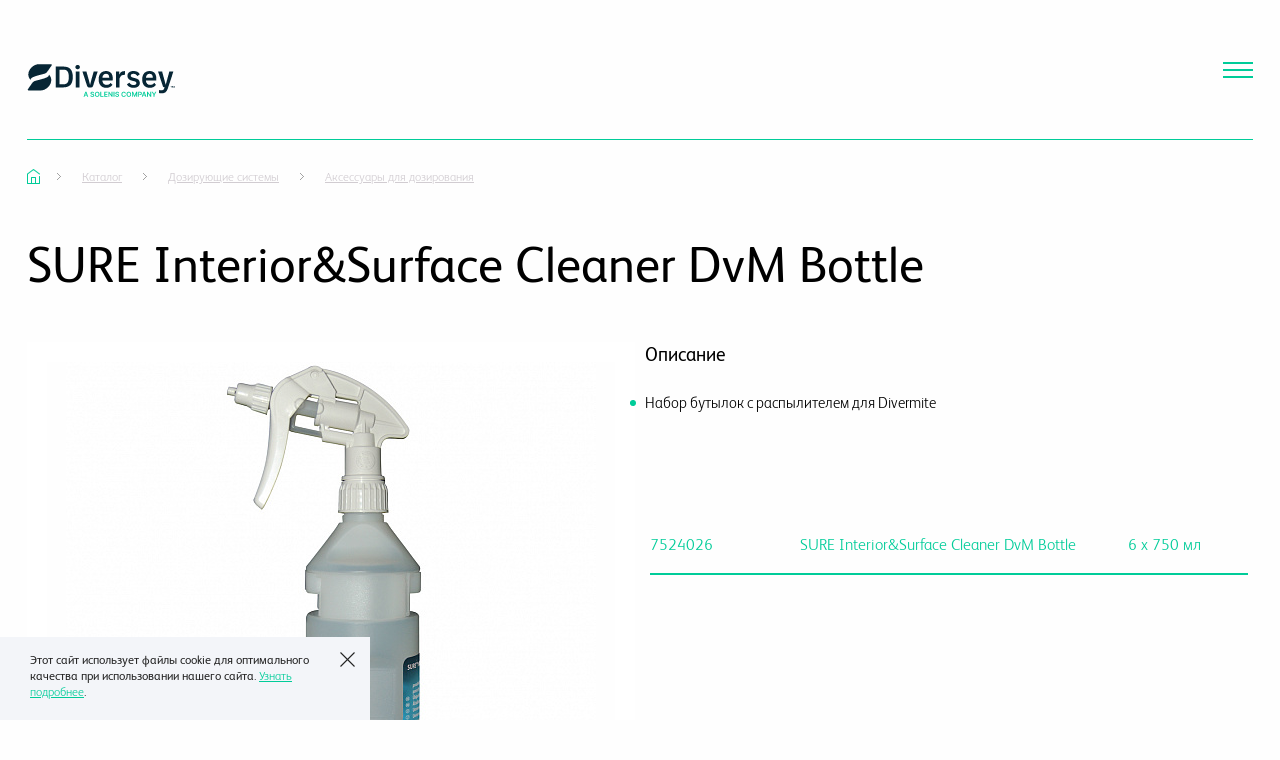

--- FILE ---
content_type: text/html; charset=UTF-8
request_url: https://diverseyprofessional.ru/catalog/doziruyushchie-sistemy/accessories-for-dispensing/7524026/
body_size: 12655
content:
<html>
<head>
    <meta name=viewport content="width=device-width, initial-scale=1">
    <meta name="format-detection" content="telephone=no">
    <link rel="icon" type="image/x-icon" href="/favicon.ico"/>
    <title>Купить SURE Interior&Surface Cleaner DvM Bottle (арт. 7524026) — Аксессуары для дозирования оптом от производителя Diversey</title>
	<meta http-equiv="Content-Type" content="text/html; charset=UTF-8" />
<meta name="description" content="Профессиональные средства для уборки помещений. SURE Interior&Surface Cleaner DvM Bottle (арт. 7524026) в каталоге Аксессуары для дозирования оптом от Diversey." />
<script type="text/javascript" data-skip-moving="true">(function(w, d, n) {var cl = "bx-core";var ht = d.documentElement;var htc = ht ? ht.className : undefined;if (htc === undefined || htc.indexOf(cl) !== -1){return;}var ua = n.userAgent;if (/(iPad;)|(iPhone;)/i.test(ua)){cl += " bx-ios";}else if (/Windows/i.test(ua)){cl += ' bx-win';}else if (/Macintosh/i.test(ua)){cl += " bx-mac";}else if (/Linux/i.test(ua) && !/Android/i.test(ua)){cl += " bx-linux";}else if (/Android/i.test(ua)){cl += " bx-android";}cl += (/(ipad|iphone|android|mobile|touch)/i.test(ua) ? " bx-touch" : " bx-no-touch");cl += w.devicePixelRatio && w.devicePixelRatio >= 2? " bx-retina": " bx-no-retina";var ieVersion = -1;if (/AppleWebKit/.test(ua)){cl += " bx-chrome";}else if ((ieVersion = getIeVersion()) > 0){cl += " bx-ie bx-ie" + ieVersion;if (ieVersion > 7 && ieVersion < 10 && !isDoctype()){cl += " bx-quirks";}}else if (/Opera/.test(ua)){cl += " bx-opera";}else if (/Gecko/.test(ua)){cl += " bx-firefox";}ht.className = htc ? htc + " " + cl : cl;function isDoctype(){if (d.compatMode){return d.compatMode == "CSS1Compat";}return d.documentElement && d.documentElement.clientHeight;}function getIeVersion(){if (/Opera/i.test(ua) || /Webkit/i.test(ua) || /Firefox/i.test(ua) || /Chrome/i.test(ua)){return -1;}var rv = -1;if (!!(w.MSStream) && !(w.ActiveXObject) && ("ActiveXObject" in w)){rv = 11;}else if (!!d.documentMode && d.documentMode >= 10){rv = 10;}else if (!!d.documentMode && d.documentMode >= 9){rv = 9;}else if (d.attachEvent && !/Opera/.test(ua)){rv = 8;}if (rv == -1 || rv == 8){var re;if (n.appName == "Microsoft Internet Explorer"){re = new RegExp("MSIE ([0-9]+[\.0-9]*)");if (re.exec(ua) != null){rv = parseFloat(RegExp.$1);}}else if (n.appName == "Netscape"){rv = 11;re = new RegExp("Trident/.*rv:([0-9]+[\.0-9]*)");if (re.exec(ua) != null){rv = parseFloat(RegExp.$1);}}}return rv;}})(window, document, navigator);</script>


<link href="/bitrix/css/main/bootstrap.min.css?1638189732121326" type="text/css"  rel="stylesheet" />
<link href="/bitrix/js/ui/design-tokens/dist/ui.design-tokens.min.css?166868740420836" type="text/css"  rel="stylesheet" />
<link href="/bitrix/js/ui/fonts/opensans/ui.font.opensans.min.css?16686873922320" type="text/css"  rel="stylesheet" />
<link href="/bitrix/js/main/popup/dist/main.popup.bundle.min.css?166868750825083" type="text/css"  rel="stylesheet" />







<link href="/local/templates/work/builds/prod/css/index/937/937e1befe79a57a7946286eafb3f6342.css" media="screen" rel="stylesheet">



    
    
    </head>

<body style="margin: 0; position: relative;">
<div class="b-layout b-layout--interior">
    <div class="b-layout__grid">
        <div class="col"></div>
        <div class="col"></div>
        <div class="col"></div>
        <div class="col"></div>
        <div class="col"></div>
        <div class="col"></div>
        <div class="col"></div>
        <div class="col"></div>
        <div class="col"></div>
        <div class="col"></div>
        <div class="col"></div>
        <div class="col"></div>
    </div>
    <div class="b-layout__header">
        <div class="c-header-placeholder c-header-placeholder--interior"></div>
        <header class="b-header b-header--interior">
            <div class="b-header__logotype">
				                    <a href="/">
                        <svg width="148" height="33" viewBox="0 0 148 33" fill="none" xmlns="http://www.w3.org/2000/svg">
<path d="M71.3662 28.0616C71.0207 27.8596 70.6293 27.7585 70.1916 27.7585C69.7542 27.7585 69.3628 27.8596 69.017 28.0616C68.6715 28.2637 68.3985 28.5552 68.1975 28.9358C67.9966 29.3166 67.8963 29.7746 67.8963 30.3096C67.8963 30.8431 67.9966 31.3003 68.1975 31.6811C68.3985 32.0619 68.6715 32.3537 69.017 32.5566C69.3628 32.7595 69.7542 32.8609 70.1916 32.8609C70.6293 32.8609 71.0207 32.7598 71.3662 32.5577C71.7117 32.3557 71.985 32.0642 72.186 31.6834C72.3869 31.3028 72.4872 30.8448 72.4872 30.3096C72.4872 29.7746 72.3869 29.3166 72.186 28.9358C71.985 28.5552 71.7117 28.2637 71.3662 28.0616ZM71.4004 31.264C71.2823 31.5234 71.1193 31.72 70.9114 31.8533C70.7031 31.9867 70.4633 32.0534 70.1916 32.0534C69.9202 32.0534 69.6801 31.9867 69.4721 31.8533C69.2638 31.72 69.1008 31.5234 68.9831 31.264C68.865 31.0045 68.806 30.6864 68.806 30.3096C68.806 29.933 68.865 29.6149 68.9831 29.3554C69.1008 29.0958 69.2638 28.8995 69.4721 28.7661C69.6801 28.6327 69.9202 28.566 70.1916 28.566C70.4633 28.566 70.7031 28.6327 70.9114 28.7661C71.1193 28.8995 71.2823 29.0958 71.4004 29.3554C71.5181 29.6149 71.5772 29.933 71.5772 30.3096C71.5772 30.6864 71.5181 31.0045 71.4004 31.264ZM128.305 27.8264L127.082 30.0235H127.034L125.811 27.8264H124.789L126.607 30.9402V32.793H127.509V30.9402L129.327 27.8264H128.305ZM78.1392 30.6831H80.3151V29.929H78.1392V28.5807H80.4834V27.8264H77.2339V32.793H80.5029V32.0387H78.1392V30.6831ZM74.2508 27.8264H73.3458V32.793H76.4511V32.0387H74.2508V27.8264ZM114.638 28.6255C114.504 28.3773 114.306 28.182 114.045 28.0398C113.784 27.8976 113.462 27.8264 113.078 27.8264H111.204V32.793H112.11V31.1149H113.066C113.451 31.1149 113.776 31.044 114.039 30.9027C114.303 30.7611 114.502 30.5667 114.637 30.3195C114.772 30.072 114.839 29.7891 114.839 29.4706C114.839 29.1554 114.772 28.8736 114.638 28.6255ZM113.814 29.9386C113.744 30.0745 113.638 30.1812 113.495 30.2588C113.352 30.3363 113.168 30.3751 112.944 30.3751H112.11V28.5782H112.939C113.165 28.5782 113.35 28.6157 113.494 28.6909C113.638 28.7661 113.744 28.8708 113.814 29.005C113.883 29.1392 113.917 29.2944 113.917 29.4706C113.917 29.6469 113.883 29.8028 113.814 29.9386ZM66.7656 30.4262C66.6264 30.3129 66.4695 30.2191 66.2947 30.1447C66.12 30.0704 65.9382 30.0113 65.7497 29.9678L65.2811 29.8513C65.1788 29.8271 65.0772 29.7973 64.9762 29.7616C64.8756 29.7261 64.7837 29.6821 64.7005 29.6294C64.6177 29.5768 64.5522 29.5127 64.5043 29.4366C64.4563 29.3606 64.4322 29.2709 64.4322 29.1675C64.4338 29.043 64.4704 28.9323 64.5422 28.8353C64.6136 28.7382 64.7169 28.6615 64.8518 28.6048C64.9869 28.5483 65.1486 28.52 65.3374 28.52C65.6058 28.52 65.8241 28.579 65.9922 28.697C66.1606 28.8151 66.2562 28.98 66.279 29.1917H67.1497C67.145 28.912 67.0658 28.6642 66.9132 28.4485C66.7603 28.2326 66.55 28.0636 66.2826 27.9416C66.015 27.8196 65.7041 27.7585 65.3495 27.7585C64.9997 27.7585 64.6867 27.8196 64.4104 27.9416C64.134 28.0636 63.9156 28.2347 63.7553 28.4544C63.5953 28.6744 63.5151 28.9306 63.5151 29.2232C63.5151 29.5789 63.6342 29.864 63.8723 30.078C64.1108 30.2923 64.4355 30.452 64.8471 30.557L65.4153 30.7026C65.5944 30.7478 65.7507 30.7991 65.8848 30.8565C66.019 30.914 66.1236 30.985 66.1985 31.0699C66.2732 31.1549 66.3115 31.2619 66.3132 31.3913C66.3115 31.5336 66.2682 31.6576 66.1837 31.7635C66.0992 31.8695 65.9825 31.9519 65.8339 32.0109C65.6849 32.0699 65.5122 32.0994 65.3153 32.0994C65.1268 32.0994 64.9564 32.0711 64.8045 32.0146C64.6522 31.958 64.5291 31.8723 64.4348 31.7575C64.3402 31.6428 64.2866 31.4989 64.2738 31.3258H63.3833C63.3964 31.6556 63.4829 31.9354 63.6433 32.1649C63.8033 32.3945 64.0263 32.5691 64.3114 32.6888C64.5968 32.8083 64.9339 32.8682 65.3227 32.8682C65.7228 32.8682 66.064 32.8063 66.346 32.6826C66.6281 32.5589 66.8441 32.3869 66.9937 32.1661C67.1433 31.9454 67.2181 31.6896 67.2181 31.3985C67.2181 31.1836 67.1775 30.996 67.096 30.836C67.0148 30.6759 66.9045 30.5392 66.7656 30.4262ZM58.3219 27.8264L56.563 32.793H57.529L57.9421 31.5684H59.8205L60.2344 32.793H61.2004L59.4392 27.8264H58.3219ZM58.1859 30.8456L58.8609 28.8449H58.8998L59.5761 30.8456H58.1859ZM116.505 27.8264L114.747 32.793H115.713L116.126 31.5684H118.004L118.418 32.793H119.384L117.623 27.8264H116.505ZM116.37 30.8456L117.044 28.8449H117.084L117.76 30.8456H116.37ZM123.248 31.2118H123.204L120.852 27.8264H120.042V32.793H120.948V29.41H120.989L123.343 32.793H124.148V27.8264H123.248V31.2118ZM103 28.0616C102.654 27.8596 102.263 27.7585 101.825 27.7585C101.388 27.7585 100.996 27.8596 100.651 28.0616C100.305 28.2637 100.032 28.5552 99.8309 28.9358C99.6299 29.3166 99.5297 29.7746 99.5297 30.3096C99.5297 30.8431 99.6299 31.3003 99.8309 31.6811C100.032 32.0619 100.305 32.3537 100.651 32.5566C100.996 32.7595 101.388 32.8609 101.825 32.8609C102.263 32.8609 102.654 32.7598 103 32.5577C103.345 32.3557 103.618 32.0642 103.819 31.6834C104.02 31.3028 104.121 30.8448 104.121 30.3096C104.121 29.7746 104.02 29.3166 103.819 28.9358C103.618 28.5552 103.345 28.2637 103 28.0616ZM103.034 31.264C102.916 31.5234 102.753 31.72 102.545 31.8533C102.337 31.9867 102.097 32.0534 101.825 32.0534C101.554 32.0534 101.314 31.9867 101.105 31.8533C100.897 31.72 100.734 31.5234 100.616 31.264C100.499 31.0045 100.44 30.6864 100.44 30.3096C100.44 29.933 100.499 29.6149 100.616 29.3554C100.734 29.0958 100.897 28.8995 101.105 28.7661C101.314 28.6327 101.554 28.566 101.825 28.566C102.097 28.566 102.337 28.6327 102.545 28.7661C102.753 28.8995 102.916 29.0958 103.034 29.3554C103.152 29.6149 103.211 29.933 103.211 30.3096C103.211 30.6864 103.152 31.0045 103.034 31.264ZM107.629 31.4252H107.57L106.087 27.8264H104.979V32.793H105.848V29.3736H105.894L107.275 32.7785H107.924L109.304 29.3809H109.351V32.793H110.219V27.8264H109.111L107.629 31.4252ZM84.6131 31.2118H84.5692L82.2176 27.8264H81.4078V32.793H82.3128V29.41H82.3544L84.7083 32.793H85.5133V27.8264H84.6131V31.2118ZM96.0024 28.7686C96.2121 28.6335 96.4529 28.566 96.7246 28.566C96.8772 28.566 97.0201 28.5867 97.1526 28.6278C97.2851 28.669 97.4035 28.7302 97.5074 28.8109C97.6114 28.8918 97.6986 28.99 97.7684 29.1057C97.8385 29.2212 97.8865 29.3534 97.9123 29.5022H98.8246C98.7874 29.2257 98.7079 28.9795 98.5868 28.7637C98.4657 28.5478 98.3118 28.3651 98.1246 28.2155C97.9378 28.0662 97.7245 27.9524 97.4857 27.8749C97.2465 27.7972 96.9879 27.7585 96.7098 27.7585C96.2741 27.7585 95.8837 27.8596 95.5389 28.0616C95.1941 28.2637 94.9217 28.5552 94.7218 28.9358C94.5216 29.3166 94.4216 29.7746 94.4216 30.3096C94.4216 30.8431 94.5209 31.3008 94.7191 31.6823C94.9177 32.0639 95.1894 32.3557 95.5342 32.5577C95.8787 32.7598 96.2708 32.8609 96.7098 32.8609C97.0074 32.8609 97.2784 32.8168 97.5222 32.7288C97.7661 32.6406 97.979 32.5177 98.1612 32.3602C98.3433 32.2025 98.4909 32.0202 98.6039 31.8133C98.717 31.6063 98.7908 31.3848 98.8246 31.1487L97.9123 31.1439C97.8848 31.2895 97.8348 31.4188 97.7624 31.5319C97.6899 31.6451 97.6014 31.7405 97.4964 31.8182C97.3917 31.8957 97.2737 31.9544 97.1428 31.9939C97.0121 32.0336 96.8715 32.0534 96.7219 32.0534C96.4519 32.0534 96.2124 31.9875 96.0038 31.8557C95.7945 31.7239 95.6305 31.5284 95.5107 31.2688C95.3913 31.0094 95.3316 30.6896 95.3316 30.3096C95.3316 29.9362 95.391 29.6197 95.5097 29.3603C95.6285 29.1009 95.7925 28.9036 96.0024 28.7686ZM86.4961 32.793H87.4014V27.8264H86.4961V32.793ZM91.586 30.4262C91.4468 30.3129 91.2898 30.2191 91.1151 30.1447C90.9403 30.0704 90.7586 30.0113 90.5701 29.9678L90.1015 29.8513C89.9992 29.8271 89.8976 29.7973 89.7966 29.7616C89.696 29.7261 89.6041 29.6821 89.5209 29.6294C89.438 29.5768 89.3726 29.5127 89.3247 29.4366C89.2767 29.3606 89.2526 29.2709 89.2526 29.1675C89.2542 29.043 89.2908 28.9323 89.3626 28.8353C89.434 28.7382 89.5373 28.6615 89.6722 28.6048C89.8073 28.5483 89.969 28.52 90.1578 28.52C90.4262 28.52 90.6445 28.579 90.8126 28.697C90.9809 28.8151 91.0765 28.98 91.0993 29.1917H91.9701C91.9654 28.912 91.8862 28.6642 91.7336 28.4485C91.5807 28.2326 91.3704 28.0636 91.103 27.9416C90.8354 27.8196 90.5244 27.7585 90.1699 27.7585C89.8201 27.7585 89.5071 27.8196 89.2307 27.9416C88.9544 28.0636 88.736 28.2347 88.5757 28.4544C88.4157 28.6744 88.3355 28.9306 88.3355 29.2232C88.3355 29.5789 88.4546 29.864 88.6928 30.078C88.9312 30.2923 89.2559 30.452 89.6675 30.557L90.2356 30.7026C90.4148 30.7478 90.5711 30.7991 90.7052 30.8565C90.8394 30.914 90.9441 30.985 91.0188 31.0699C91.0937 31.1549 91.1319 31.2619 91.1336 31.3913C91.1319 31.5336 91.0886 31.6576 91.0041 31.7635C90.9196 31.8695 90.8028 31.9519 90.6542 32.0109C90.5053 32.0699 90.3326 32.0994 90.1357 32.0994C89.9472 32.0994 89.7768 32.0711 89.6249 32.0146C89.4726 31.958 89.3495 31.8723 89.2552 31.7575C89.1606 31.6428 89.107 31.4989 89.0942 31.3258H88.2037C88.2168 31.6556 88.3033 31.9354 88.4637 32.1649C88.6236 32.3945 88.8467 32.5691 89.1318 32.6888C89.4172 32.8083 89.7543 32.8682 90.1431 32.8682C90.5432 32.8682 90.8843 32.8063 91.1664 32.6826C91.4485 32.5589 91.6645 32.3869 91.8141 32.1661C91.9637 31.9454 92.0385 31.6896 92.0385 31.3985C92.0385 31.1836 91.9979 30.996 91.9164 30.836C91.8353 30.6759 91.7249 30.5392 91.586 30.4262Z" fill="#00CC99"/>
<path d="M18.6808 13.8556C15.8396 14.9262 11.7103 15.9834 8.96991 16.6588C7.38816 17.0487 6.14171 17.6853 5.21659 19.0089C4.48987 20.0481 0.975261 25.1107 0.975261 25.1107C0.519762 25.9109 0.871789 26.4893 1.77424 26.4858C1.91555 26.485 13.4874 26.4953 13.6485 26.4806C21.0234 26.3793 27.9612 17.0602 22.0481 10.6949C22.0606 11.9163 20.7503 13.0758 18.6808 13.8556ZM23.8392 0.142929C23.6979 0.143688 12.0913 0.122305 11.9302 0.137013C4.55525 0.238291 -2.38248 9.5574 3.5306 15.9226C3.51803 14.7012 4.82835 13.5418 6.89783 12.762C9.73911 11.6913 13.8684 10.6342 16.6088 9.95878C18.1905 9.56893 19.437 8.9323 20.3621 7.60874C21.0888 6.5695 24.6034 1.50686 24.6034 1.50686C25.0589 0.706662 24.7417 0.139361 23.8392 0.142929ZM146.908 21.9543L146.377 23.444H146.372L145.827 21.9543H145.341V23.8572H145.67V22.3887H145.675L146.222 23.8572H146.507L147.054 22.3887H147.06V23.8572H147.389V21.9543H146.908ZM143.52 22.2421H144.145V23.8572H144.49V22.2421H145.117V21.9543H143.52V22.2421ZM36.1846 2.54211H28.7745V23.4276H36.1846C43.492 23.415 45.7694 19.335 45.7694 12.9784C45.7694 6.62177 43.492 2.54211 36.1846 2.54211ZM36.1076 20.3326H32.557V5.63718H36.1076C39.9414 5.63718 41.8068 7.28702 41.8068 12.9784C41.8068 18.6827 39.9414 20.3326 36.1076 20.3326ZM48.8283 23.4273H52.4306V7.45319H48.8283V23.4273ZM50.6293 0.994433C49.2913 0.994433 48.3523 1.88983 48.3523 3.10493C48.3523 4.33259 49.2913 5.22764 50.6293 5.22764C51.9673 5.22764 52.9067 4.33259 52.9067 3.10493C52.9067 1.88983 51.9673 0.994433 50.6293 0.994433ZM79.0725 7.03716C74.2613 7.03716 71.6367 10.4008 71.6367 15.3633C71.6367 20.2873 74.0938 23.8171 79.2913 23.8171C81.9417 23.8171 84.0128 22.8707 85.4922 20.8885L83.7039 18.9187C82.6361 20.2488 81.3882 20.8885 79.6129 20.8885C76.8856 20.8885 75.5733 19.2642 75.3291 16.463H85.5954C85.7111 15.7596 85.7498 15.0947 85.7498 14.4294C85.7498 9.90209 83.4981 7.03716 79.0725 7.03716ZM75.3548 13.8541C75.5989 11.4879 76.5897 9.78701 79.0468 9.78701C81.4526 9.78701 82.2762 11.3984 82.2375 13.8541H75.3548ZM92.3744 10.5928L92.2329 7.43372H88.9909V23.4078H92.5932V14.3402C93.4809 11.4878 95.1918 10.746 97.9835 10.8485V7.11404C95.1017 6.96049 93.3521 8.07309 92.3744 10.5928ZM106.397 9.78719C108.262 9.78719 109.484 10.5161 110.243 12.0764L112.803 10.4262C111.8 8.11146 109.677 7.01145 106.538 7.01145C102.756 7.01145 100.414 8.95544 100.414 11.8078C100.414 14.8518 102.383 16.0794 105.445 16.7958L106.808 17.128C108.687 17.5887 109.407 18.049 109.407 19.1619C109.407 20.3001 108.429 21.029 106.654 21.029C104.621 21.029 103.296 20.2235 102.357 18.6117L99.9255 20.3896C101.225 22.7684 103.528 23.8173 106.615 23.8173C110.423 23.8173 112.791 21.8859 112.791 18.9444C112.791 15.9644 111.092 14.8518 107.67 14.0204L106.306 13.6878C104.506 13.2659 103.772 12.7284 103.772 11.6413C103.772 10.5416 104.686 9.78719 106.397 9.78719ZM122.618 7.03716C117.807 7.03716 115.183 10.4008 115.183 15.3633C115.183 20.2873 117.64 23.8171 122.837 23.8171C125.488 23.8171 127.559 22.8707 129.038 20.8885L127.25 18.9187C126.182 20.2488 124.935 20.8885 123.159 20.8885C120.432 20.8885 119.119 19.2642 118.875 16.463H129.141C129.257 15.7596 129.296 15.0947 129.296 14.4294C129.296 9.90209 127.044 7.03716 122.618 7.03716ZM118.901 13.8541C119.145 11.4879 120.136 9.78701 122.593 9.78701C124.999 9.78701 125.822 11.3984 125.783 13.8541H118.901ZM142.379 7.43385L138.712 20.8372L135.097 7.43385H131.045L135.795 22.1055C136.046 22.8817 136.772 23.408 137.593 23.408L137.245 24.3544C136.551 26.2855 135.174 26.7332 132.009 26.0557L131.958 29.0353C137.142 30.1483 139.535 28.511 140.848 24.431L146.418 7.43385H142.379ZM64.405 15.6338C63.929 17.3862 63.517 19.0615 63.0927 20.8139H63.0283C62.6167 19.0615 62.205 17.3862 61.716 15.6338L59.3873 7.47418H55.4251L60.1151 22.0696C60.379 22.8909 61.1468 23.4483 62.014 23.4483H64.1067C64.9739 23.4483 65.7416 22.8909 66.0056 22.0696L70.696 7.47418H66.7334L64.405 15.6338Z" fill="#072635"/>
</svg>
                    </a>
				            </div>

            <div class="b-header__mobile-button"></div>

            <div class="b-header__mobile-overall">
                <div class="b-header__search-button"><?xml version="1.0" encoding="UTF-8"?>
<!DOCTYPE svg PUBLIC "-//W3C//DTD SVG 1.1//EN" "http://www.w3.org/Graphics/SVG/1.1/DTD/svg11.dtd">
<!-- Creator: CorelDRAW X8 -->
<svg xmlns="http://www.w3.org/2000/svg" xml:space="preserve" width="100px" height="100px" version="1.1" shape-rendering="geometricPrecision" text-rendering="geometricPrecision" image-rendering="optimizeQuality" fill-rule="evenodd" clip-rule="evenodd"
viewBox="0 0 1000 1000"
 xmlns:xlink="http://www.w3.org/1999/xlink">
 <g id="Слой_x0020_1">
  <metadata id="CorelCorpID_0Corel-Layer"/>
  <path fill="#FEFEFE" d="M442 6c-241,0 -437,195 -437,436 0,240 196,435 437,435 107,0 205,-39 281,-103l211 209c7,7 16,11 25,11 9,0 19,-4 26,-11 14,-14 13,-36 -1,-50l-210 -210c65,-76 104,-174 104,-281 0,-241 -196,-436 -436,-436zm260 690c-1,1 -2,2 -3,3 -1,1 -2,2 -2,3 -66,64 -156,103 -255,103 -202,0 -365,-163 -365,-363 0,-201 163,-364 365,-364 201,0 365,163 365,364 0,99 -40,189 -105,254z"/>
 </g>
</svg>
</div>

                <div class="b-header__search-form">
                    <div class="b-search-form" itemscope itemtype="http://schema.org/WebSite">
    <link itemprop="url" href="https://diverseyprofessional.ru/"/>
    <form class="b-search-form__form" action="/search/index.php" itemprop="potentialAction" itemscope itemtype="http://schema.org/SearchAction">
        <meta itemprop="target" content="https://diverseyprofessional.ru/search/index.php?q={q}"/>
        <div class="b-search-form__suggest">
    <div class="b-header__search-close"></div>
    <IFRAME
        style="width:0px; height:0px; border: 0px;"
        src="javascript:''"
        name="qplSKIW_div_frame"
        id="qplSKIW_div_frame"
    ></IFRAME>
    <input
                    size="15"
                name="q"
        id="qplSKIW"
        value=""
        class="b-search-form__input"
        itemprop="query-input"
        type="text"
        autocomplete="off"
    />
    <label for="q" class="b-search-form__label">Что ищем?</label>
</div>        <hr>
        <button class="b-search-form__submit" name="s" type="submit">
            <span class="c-text">Поиск</span>
            <div class="c-bg"><span class="c-text">Поиск</span></div>
        </button>
    </form>
</div>                </div>

                <div class="b-header__mobile-button-close"><?xml version="1.0" encoding="UTF-8"?>
<!DOCTYPE svg PUBLIC "-//W3C//DTD SVG 1.1//EN" "http://www.w3.org/Graphics/SVG/1.1/DTD/svg11.dtd">
<!-- Creator: CorelDRAW X8 -->
<svg xmlns="http://www.w3.org/2000/svg" xml:space="preserve" width="155px" height="155px" version="1.1" shape-rendering="geometricPrecision" text-rendering="geometricPrecision" image-rendering="optimizeQuality" fill-rule="evenodd" clip-rule="evenodd"
viewBox="0 0 1550 1550"
 xmlns:xlink="http://www.w3.org/1999/xlink">
 <g id="Слой_x0020_1">
  <metadata id="CorelCorpID_0Corel-Layer"/>
  <g id="_667111664">
   <g>
    <path fill="#FEFEFE" d="M1507 43c-23,-24 -62,-24 -85,0l-1379 1379c-24,23 -24,62 0,85 12,12 27,18 43,18 15,0 31,-6 42,-18l1379 -1379c24,-23 24,-62 0,-85z"/>
   </g>
  </g>
  <g id="_667109072">
   <g>
    <path fill="#FEFEFE" d="M1507 1422l-1379 -1379c-23,-24 -62,-24 -85,0 -24,23 -24,62 0,85l1379 1379c11,12 27,18 42,18 16,0 31,-6 43,-18 24,-23 24,-62 0,-85z"/>
   </g>
  </g>
 </g>
</svg>
</div>

                <div class="b-header__nav">
                    <nav class="b-nav">
                        <div class="b-nav__menu">
                            	<ul class="b-left-menu">
		
			<li class="b-left-menu__item b-left-menu__item--1">
									<a class="b-left-menu__link" href="/about/">
						<span class="c-text">О компании</span>
						<div class="c-bg"><span class="c-text">О компании</span></div>
					</a>
				
									<ul class="b-left-menu__sub">
													<li class="b-left-menu__item">
								<a class="b-left-menu__link" href="/about/history/">
									<span class="c-text">История</span>
									<div class="c-bg"><span class="c-text">История</span></div>
								</a>
							</li>
													<li class="b-left-menu__item">
								<a class="b-left-menu__link" href="/about/contacts/">
									<span class="c-text">Контакты</span>
									<div class="c-bg"><span class="c-text">Контакты</span></div>
								</a>
							</li>
													<li class="b-left-menu__item">
								<a class="b-left-menu__link" href="/about/brands/">
									<span class="c-text">Наши бренды</span>
									<div class="c-bg"><span class="c-text">Наши бренды</span></div>
								</a>
							</li>
													<li class="b-left-menu__item">
								<a class="b-left-menu__link" href="https://diversey.wd5.myworkdayjobs.com/Diversey">
									<span class="c-text">Вакансии</span>
									<div class="c-bg"><span class="c-text">Вакансии</span></div>
								</a>
							</li>
											</ul>
							</li>

		
			<li class="b-left-menu__item b-left-menu__item--1">
									<a class="b-left-menu__link" href="/catalog/">
						<span class="c-text">Каталог</span>
						<div class="c-bg"><span class="c-text">Каталог</span></div>
					</a>
				
							</li>

		
			<li class="b-left-menu__item b-left-menu__item--1">
									<a class="b-left-menu__link" href="/services/consulting-service/">
						<span class="c-text">Консалтинг</span>
						<div class="c-bg"><span class="c-text">Консалтинг</span></div>
					</a>
				
							</li>

		
			<li class="b-left-menu__item b-left-menu__item--1">
									<a class="b-left-menu__link" href="/services/customer-service/">
						<span class="c-text">Сервис</span>
						<div class="c-bg"><span class="c-text">Сервис</span></div>
					</a>
				
							</li>

		
			<li class="b-left-menu__item b-left-menu__item--1">
									<a class="b-left-menu__link" href="/news/">
						<span class="c-text">Медиа-центр</span>
						<div class="c-bg"><span class="c-text">Медиа-центр</span></div>
					</a>
				
									<ul class="b-left-menu__sub">
													<li class="b-left-menu__item">
								<a class="b-left-menu__link" href="/guide/">
									<span class="c-text">Гид по уборке</span>
									<div class="c-bg"><span class="c-text">Гид по уборке</span></div>
								</a>
							</li>
													<li class="b-left-menu__item">
								<a class="b-left-menu__link" href="/news/">
									<span class="c-text">Новости</span>
									<div class="c-bg"><span class="c-text">Новости</span></div>
								</a>
							</li>
											</ul>
							</li>

		
			<li class="b-left-menu__item b-left-menu__item--1">
									<a class="b-left-menu__link" href="/where-to-buy/">
						<span class="c-text">Где купить</span>
						<div class="c-bg"><span class="c-text">Где купить</span></div>
					</a>
				
							</li>

			</ul>
                        </div>
                    </nav>
                </div>

                <div class="b-header__socials">
	                <div class="b-<span id=" title="Код PHP: &lt;span id=">
</div>
 <br>                </div>
            </div>

        </header>

                    <div class="b-breadcrumb" itemscope itemtype="https://schema.org/BreadcrumbList"><a class="b-breadcrumb__link" href="/" title="Главная" itemprop="itemListElement" itemscope
		itemtype="https://schema.org/ListItem" >
					<span class="b-breadcrumb__title" itemscope itemtype="https://schema.org/WebPage" itemprop="item" itemid="/"><span itemprop="name">Главная</span></span><meta itemprop="position" content="1" />
				</a><span class="b-breadcrumb__arrow"></span><a class="b-breadcrumb__link" href="/catalog/" title="Каталог" itemprop="itemListElement" itemscope
		itemtype="https://schema.org/ListItem" >
					<span class="b-breadcrumb__title" itemscope itemtype="https://schema.org/WebPage" itemprop="item" itemid="/catalog/"><span itemprop="name">Каталог</span></span><meta itemprop="position" content="2" />
				</a><span class="b-breadcrumb__arrow"></span><a class="b-breadcrumb__link" href="/catalog/doziruyushchie-sistemy/" title="Дозирующие системы" itemprop="itemListElement" itemscope
		itemtype="https://schema.org/ListItem" >
					<span class="b-breadcrumb__title" itemscope itemtype="https://schema.org/WebPage" itemprop="item" itemid="/catalog/doziruyushchie-sistemy/"><span itemprop="name">Дозирующие системы</span></span><meta itemprop="position" content="3" />
				</a><span class="b-breadcrumb__arrow"></span><a class="b-breadcrumb__link" href="/catalog/doziruyushchie-sistemy/accessories-for-dispensing/" title="Аксессуары для дозирования" itemprop="itemListElement" itemscope
		itemtype="https://schema.org/ListItem" >
					<span class="b-breadcrumb__title" itemscope itemtype="https://schema.org/WebPage" itemprop="item" itemid="/catalog/doziruyushchie-sistemy/accessories-for-dispensing/"><span itemprop="name">Аксессуары для дозирования</span></span><meta itemprop="position" content="4" />
				</a><div style="clear:both"></div></div>            </div>
    <div class="b-layout__content"><main>
	<div class="seo_title" data-mtitle="Купить SURE Interior&Surface Cleaner DvM Bottle (арт. 7524026) — Аксессуары для дозирования оптом от производителя Diversey"></div>
<div class="seo_desc" data-mdescr="Профессиональные средства для уборки помещений. SURE Interior&Surface Cleaner DvM Bottle (арт. 7524026) в каталоге Аксессуары для дозирования оптом от Diversey."></div>
<div class="b-product-page">

	<!-- заголовки-->
					<h1 class="b-product-page__header" data-vendor-key="802">SURE Interior&Surface Cleaner DvM Bottle</h1>
			
	<!-- Слайдер -->
	<div class="b-product-page__slider-wrap">
						<div class="b-product-page__slider b-product-slider"
					 data-vendor-key="802">
					<div class="b-product-slider__main-slider">
															<a href="/upload/iblock/424/42480d6f82bac808bf7521f6ac4eb32d.jpg" class="b-product-slider__slide" itemscope itemtype="https://schema.org/ImageObject"
									   data-src="/upload/iblock/424/42480d6f82bac808bf7521f6ac4eb32d.jpg">
										<img itemprop="contentUrl" class="b-product-slider__image" src="/upload/resize_cache/iblock/424/680_530_1/42480d6f82bac808bf7521f6ac4eb32d.jpg"
											 alt="Аксессуары для дозирования - SURE Interior&Surface Cleaner DvM Bottle">
										<div style="display: none" itemprop="name">Аксессуары для дозирования</div>
									</a>
													</div>
									</div>
				</div>

	<!-- Центральная секция со списком артикулов -->
	<div class="b-product-page__desc-wrap">
															
				<div class="b-product-page__desc" data-vendor-key="802">
					<div class="b-product-page__desc-title">Описание</div>
					<div class="b-product-page__desc-text">Набор бутылок с распылителем для Divermite</div>

					<br><br>

					<div class="b-product-page__points">
						
						
											</div>
				</div>

					
		<!-- параметры -->
		<div class="b-product-page__points">
			
			
					</div>
		<div class="b-bookmarks b-bookmarks--params b-bookmarks--desktop">
			<div class="b-bookmarks__link">
									<div class="b-bookmarks__title">
														<div class="b-bookmarks__item b-parms" data-vendor-key="802">
									<div class="b-parms__item">7524026</div>
									<div class="b-parms__item">SURE Interior&Surface Cleaner DvM Bottle</div>
									<div class="b-parms__item">6 х 750 мл</div>
								</div>
												</div>
					<div class="b-bookmarks__inner">
											</div>
							</div>
		</div>
	</div>

	<!-- Блок справа со ссылками -->
	<div class="b-product-page__bookmarks">
		<div class="b-bookmarks b-bookmarks--params b-bookmarks--mobile">
			<div class="b-bookmarks__link">
									<div class="b-bookmarks__title">
														<div class="b-bookmarks__item b-parms" data-vendor-key="802">
									<div class="b-parms__item">7524026</div>
									<div class="b-parms__item">SURE Interior&Surface Cleaner DvM Bottle</div>
									<div class="b-parms__item">6 х 750 мл</div>
								</div>
												</div>
					<div class="b-bookmarks__inner">
											</div>
							</div>
		</div>
					</div>

	<!-- Связанные товары -->
			<div class="b-product-page__buy-with">
			<h3>С этим товаром покупают</h3>
			<div class="b-buy-with b-slider">
				<div class="b-buy-with__wrapper b-slider__wrapper">
											<div class="b-buy-with__slide b-slider__slide">
							<a href="/catalog/khimicheskaya-produktsiya/sredstva-dlya-ukhoda-za-intererom-/sure-interior-surface-cleaner-dvm/" class="b-buy-with__image" itemscope itemtype="https://schema.org/ImageObject">
								<img itemprop="contentUrl" src="/upload/iblock/210/2107f652b79b3d9d93e376ea5900e856.jpg" alt="SURE Interior&Surface Cleaner DvM - Универсальное моющее средство">
								<div style="display: none" itemprop="name">SURE Interior&Surface Cleaner DvM</div>
							</a>
							<a href="/catalog/khimicheskaya-produktsiya/sredstva-dlya-ukhoda-za-intererom-/sure-interior-surface-cleaner-dvm/" class="b-buy-with__title">SURE Interior&Surface Cleaner DvM</a>
							<div class="b-buy-with__announce">Универсальное моющее средство</div>
						</div>
									</div>
				<div class="b-buy-with__bullets b-slider__bullets"></div>
			</div>
		</div>
		
</div>

 </main></div>
<div class="b-layout__footer">
    <footer class="b-footer">
	<div class="b-footer-segments">
        <div class="b-footer-segments__wrapper">
                                <div class="b-footer-segments__slide" style="color: #;" id="bx_3218110189_7">
                                                                    						<a class="b-footer-segments__title b-footer-segments__title--link" href="/segments/restoran/">
							<span class="c-text">Ресторан</span>
							<div class="c-bg"><span class="c-text">Ресторан</span></div>
						</a>
                                                                                                                </div>
                                <div class="b-footer-segments__slide" style="color: #;" id="bx_3218110189_8">
                                                                    						<a class="b-footer-segments__title b-footer-segments__title--link" href="/segments/gostinitsa/">
							<span class="c-text">Гостиница</span>
							<div class="c-bg"><span class="c-text">Гостиница</span></div>
						</a>
                                                                                                                </div>
                                <div class="b-footer-segments__slide" style="color: #;" id="bx_3218110189_9">
                                                                    						<a class="b-footer-segments__title b-footer-segments__title--link" href="/segments/klining/">
							<span class="c-text">Клининг</span>
							<div class="c-bg"><span class="c-text">Клининг</span></div>
						</a>
                                                                                                                </div>
                                <div class="b-footer-segments__slide" style="color: #;" id="bx_3218110189_10">
                                                                    						<a class="b-footer-segments__title b-footer-segments__title--link" href="/segments/riteyl/">
							<span class="c-text">Ритейл</span>
							<div class="c-bg"><span class="c-text">Ритейл</span></div>
						</a>
                                                                                                                </div>
            </div>
    <div class="b-footer-segments__bullets"></div>
    </div>
	    <div class="b-<span id=" title="Код PHP: &lt;span id=">
</div>
 <br>
		<div class="b-footer__container">
			<div class="b-footer__copyright">Copyright: Diversey 2022</div>
			<!-- <div class="b-footer__sep-2"></div> -->
			<div class="b-footer__privacy-policy">
				<a href="/about/privacy-policy/">Политика конфиденциальности</a>
			</div>
			<div class="b-footer__privacy-policy">
				<a href="/about/terms-n-conditions/">Положения и условия</a>
			</div>
			
			<div class="b-footer__developer"><a href="http://design-techart.ru/" target="_blank">Дизайн</a> и <a href="http://web-techart.ru/" target="_blank">разработка сайта</a> — <a href="https://techart.ru/" target="_blank">Текарт</a>.</div>
		</div>

		<div class="b-footer__privacy-policy-text">
			Персональные данные опубликованы на сайте при наличии правовых оснований в соответствии с 
			ч.1 ст.6 и ст.10.1 152-ФЗ. Субъектами установлены запреты на обработку неограниченных 
			кругом лиц опубликованных персональных данных.
		</div>
    </footer>
</div>
</div>
<div class="b-cookie-notification" data-cookie-name="BITRIX_SM_COOKIE_NOTIFICATION_SHOWN">
	<div class="b-cookie-notification__content">
		Этот сайт использует файлы cookie для оптимального качества при использовании нашего сайта. <a href="/about/privacy-policy/">Узнать подробнее</a>.
	</div>
	<div class="b-cookie-notification__close"><?xml version="1.0" encoding="UTF-8"?>
<!DOCTYPE svg PUBLIC "-//W3C//DTD SVG 1.1//EN" "http://www.w3.org/Graphics/SVG/1.1/DTD/svg11.dtd">
<!-- Creator: CorelDRAW X8 -->
<svg xmlns="http://www.w3.org/2000/svg" xml:space="preserve" width="155px" height="155px" version="1.1" shape-rendering="geometricPrecision" text-rendering="geometricPrecision" image-rendering="optimizeQuality" fill-rule="evenodd" clip-rule="evenodd"
viewBox="0 0 1550 1550"
 xmlns:xlink="http://www.w3.org/1999/xlink">
 <g id="Слой_x0020_1">
  <metadata id="CorelCorpID_0Corel-Layer"/>
  <g id="_667111664">
   <g>
    <path fill="#242424" d="M1507 43c-23,-24 -62,-24 -85,0l-1379 1379c-24,23 -24,62 0,85 12,12 27,18 43,18 15,0 31,-6 42,-18l1379 -1379c24,-23 24,-62 0,-85z"/>
   </g>
  </g>
  <g id="_667109072">
   <g>
    <path fill="#242424" d="M1507 1422l-1379 -1379c-23,-24 -62,-24 -85,0 -24,23 -24,62 0,85l1379 1379c11,12 27,18 42,18 16,0 31,-6 43,-18 24,-23 24,-62 0,-85z"/>
   </g>
  </g>
 </g>
</svg>
</div>
</div>
<meta name="yandex-verification" content="025242b5a7a9120e" />

<meta name="google-site-verification" content="rFaU_73Uz2SR7ti4oPD6mmkX4wskEpffLW6HoXVDVus" />
<script type="text/javascript">if(!window.BX)window.BX={};if(!window.BX.message)window.BX.message=function(mess){if(typeof mess==='object'){for(let i in mess) {BX.message[i]=mess[i];} return true;}};</script>
<script type="text/javascript">(window.BX||top.BX).message({'JS_CORE_LOADING':'Загрузка...','JS_CORE_NO_DATA':'- Нет данных -','JS_CORE_WINDOW_CLOSE':'Закрыть','JS_CORE_WINDOW_EXPAND':'Развернуть','JS_CORE_WINDOW_NARROW':'Свернуть в окно','JS_CORE_WINDOW_SAVE':'Сохранить','JS_CORE_WINDOW_CANCEL':'Отменить','JS_CORE_WINDOW_CONTINUE':'Продолжить','JS_CORE_H':'ч','JS_CORE_M':'м','JS_CORE_S':'с','JSADM_AI_HIDE_EXTRA':'Скрыть лишние','JSADM_AI_ALL_NOTIF':'Показать все','JSADM_AUTH_REQ':'Требуется авторизация!','JS_CORE_WINDOW_AUTH':'Войти','JS_CORE_IMAGE_FULL':'Полный размер'});</script><script type="text/javascript" src="/bitrix/js/main/core/core.min.js?1668687508220490"></script><script>BX.setJSList(['/bitrix/js/main/core/core_ajax.js','/bitrix/js/main/core/core_promise.js','/bitrix/js/main/polyfill/promise/js/promise.js','/bitrix/js/main/loadext/loadext.js','/bitrix/js/main/loadext/extension.js','/bitrix/js/main/polyfill/promise/js/promise.js','/bitrix/js/main/polyfill/find/js/find.js','/bitrix/js/main/polyfill/includes/js/includes.js','/bitrix/js/main/polyfill/matches/js/matches.js','/bitrix/js/ui/polyfill/closest/js/closest.js','/bitrix/js/main/polyfill/fill/main.polyfill.fill.js','/bitrix/js/main/polyfill/find/js/find.js','/bitrix/js/main/polyfill/matches/js/matches.js','/bitrix/js/main/polyfill/core/dist/polyfill.bundle.js','/bitrix/js/main/core/core.js','/bitrix/js/main/polyfill/intersectionobserver/js/intersectionobserver.js','/bitrix/js/main/lazyload/dist/lazyload.bundle.js','/bitrix/js/main/polyfill/core/dist/polyfill.bundle.js','/bitrix/js/main/parambag/dist/parambag.bundle.js']);
BX.setCSSList(['/bitrix/js/main/lazyload/dist/lazyload.bundle.css','/bitrix/js/main/parambag/dist/parambag.bundle.css']);</script>
<script type="text/javascript">(window.BX||top.BX).message({'LANGUAGE_ID':'ru','FORMAT_DATE':'DD.MM.YYYY','FORMAT_DATETIME':'DD.MM.YYYY HH:MI:SS','COOKIE_PREFIX':'BITRIX_SM','SERVER_TZ_OFFSET':'10800','UTF_MODE':'Y','SITE_ID':'s1','SITE_DIR':'/','USER_ID':'','SERVER_TIME':'1768762042','USER_TZ_OFFSET':'0','USER_TZ_AUTO':'Y','bitrix_sessid':'e82bce2b645892153028783f37e03cc6'});</script><script type="text/javascript" src="/bitrix/js/main/popup/dist/main.popup.bundle.min.js?166868750864746"></script>
<script type="text/javascript">BX.setJSList(['/local/templates/work/components/bitrix/search.suggest.input/.default/script.js']);</script>
<script src="/local/templates/work/builds/prod/js/index/2bd/2bd461b559a2dce9b026.js" ></script>
<script type="text/javascript"  src="/bitrix/cache/js/s1/work/template_920f0f6bf2dbfe21cf475db4268e9d2b/template_920f0f6bf2dbfe21cf475db4268e9d2b_v1.js?172355956812889"></script>
<script type="text/javascript">var _ba = _ba || []; _ba.push(["aid", "59085b7cde1c891f3076a786691c0a03"]); _ba.push(["host", "diverseyprofessional.ru"]); (function() {var ba = document.createElement("script"); ba.type = "text/javascript"; ba.async = true;ba.src = (document.location.protocol == "https:" ? "https://" : "http://") + "bitrix.info/ba.js";var s = document.getElementsByTagName("script")[0];s.parentNode.insertBefore(ba, s);})();</script>


<script
    src="https://smartcaptcha.yandexcloud.net/captcha.js?render=onload&onload=onloadFunction"
    defer
    ></script>
<script>
	BX.ready(function(){
		var input = BX("qplSKIW");
		if (input)
			new JsSuggest(input, 'pe:10,md5:,site:s1');
	});
</script>
<script src="//code.jivosite.com/widget.js" data-jv-id="s6Xga4mSal" async></script>
</body>
</html>







--- FILE ---
content_type: text/css
request_url: https://diverseyprofessional.ru/local/templates/work/builds/prod/css/index/937/937e1befe79a57a7946286eafb3f6342.css
body_size: 33093
content:
@font-face{font-family:FS Albert;font-style:normal;font-weight:100;src:url(/local/templates/work/builds/prod/font/FSAlbertCyWeb-Thin.woff) format("woff")}@font-face{font-family:FS Albert;font-style:normal;font-weight:300;src:url(/local/templates/work/builds/prod/font/FSAlbertCyWeb-Light.woff) format("woff")}@font-face{font-family:FS Albert;font-style:normal;font-weight:400;src:url(/local/templates/work/builds/prod/font/FSAlbertCyWeb-Regular.woff) format("woff")}@font-face{font-family:FS Albert;font-style:normal;font-weight:700;src:url(/local/templates/work/builds/prod/font/FSAlbertCyWeb-Bold.woff) format("woff")}@font-face{font-family:FS Albert;font-style:normal;font-weight:800;src:url(/local/templates/work/builds/prod/font/FSAlbertCyWeb-ExtraBold.woff) format("woff")}

/*! normalize.css v8.0.0 | MIT License | github.com/necolas/normalize.css */html{line-height:1.15;-webkit-text-size-adjust:100%}h1{font-size:2em;margin:.67em 0}hr{-webkit-box-sizing:content-box;box-sizing:content-box;height:0;overflow:visible}pre{font-family:monospace,monospace;font-size:1em}a{background-color:transparent}abbr[title]{border-bottom:none;text-decoration:underline;-webkit-text-decoration:underline dotted;text-decoration:underline dotted}b,strong{font-weight:bolder}code,kbd,samp{font-family:monospace,monospace;font-size:1em}small{font-size:80%}sub,sup{font-size:75%;line-height:0;position:relative;vertical-align:baseline}sub{bottom:-.25em}sup{top:-.5em}img{border-style:none}button,input,optgroup,select,textarea{font-size:100%;line-height:1.15;margin:0}button,input{overflow:visible}button,select{text-transform:none}[type=button],[type=reset],[type=submit],button{-webkit-appearance:button}[type=button]::-moz-focus-inner,[type=reset]::-moz-focus-inner,[type=submit]::-moz-focus-inner,button::-moz-focus-inner{border-style:none;padding:0}[type=button]:-moz-focusring,[type=reset]:-moz-focusring,[type=submit]:-moz-focusring,button:-moz-focusring{outline:1px dotted ButtonText}fieldset{padding:.35em .75em .625em}legend{-webkit-box-sizing:border-box;box-sizing:border-box;color:inherit;display:table;max-width:100%;padding:0;white-space:normal}progress{vertical-align:baseline}textarea{overflow:auto}[type=checkbox],[type=radio]{-webkit-box-sizing:border-box;box-sizing:border-box;padding:0}[type=number]::-webkit-inner-spin-button,[type=number]::-webkit-outer-spin-button{height:auto}[type=search]{-webkit-appearance:textfield;outline-offset:-2px}[type=search]::-webkit-search-decoration{-webkit-appearance:none}::-webkit-file-upload-button{-webkit-appearance:button;font:inherit}details{display:block}summary{display:list-item}[hidden],template{display:none}.foundation-mq{font-family:"small=0em&medium=48em&large=64em&xlarge=85em&xxlarge=100em&mobile=20em&tablet=48em&desktop-s=64em&desktop=85em&desktop-l=100em"}html{-webkit-box-sizing:border-box;box-sizing:border-box;font-size:16px}*,:after,:before{-webkit-box-sizing:inherit;box-sizing:inherit}body{margin:0;padding:0;background:#fefefe;font-family:FS Albert,Arial,Helvetica,Roboto,sans-serif;font-weight:400;line-height:1.4;color:#000;-webkit-font-smoothing:antialiased;-moz-osx-font-smoothing:grayscale}img{display:inline-block;vertical-align:middle;max-width:100%;height:auto;-ms-interpolation-mode:bicubic}textarea{height:auto;min-height:50px;border-radius:0}select{-webkit-box-sizing:border-box;box-sizing:border-box;width:100%;border-radius:0}.map_canvas embed,.map_canvas img,.map_canvas object,.mqa-display embed,.mqa-display img,.mqa-display object{max-width:none!important}button{padding:0;-webkit-appearance:none;-moz-appearance:none;appearance:none;border:0;border-radius:0;background:transparent;line-height:1;cursor:auto}[data-whatinput=mouse] button{outline:0}pre{overflow:auto}button,input,optgroup,select,textarea{font-family:inherit}.is-visible{display:block!important}.is-hidden{display:none!important}body{min-width:320px}body ::-moz-selection{background:rgba(0,204,153,.95);color:#fefefe}body ::selection{background:rgba(0,204,153,.95);color:#fefefe}ul{list-style:none;padding:0;margin:0}ul li{padding-left:15px;position:relative}ul li:before{content:"/";color:#929292;position:absolute;top:0;left:0}a{color:#0c9;text-decoration:underline;font-weight:300}a:focus,a:hover{text-decoration:none}.c-h1,h1{line-height:1.1;margin-top:.5em;margin-bottom:1em;font-weight:400}@media screen and (max-width:47.99875em){.c-h1,h1{font-size:32px}}@media screen and (min-width:48em) and (max-width:63.99875em){.c-h1,h1{font-size:40px}}@media screen and (min-width:64em) and (max-width:84.99875em){.c-h1,h1{font-size:50px}}@media screen and (min-width:85em) and (max-width:99.99875em){.c-h1,h1{font-size:50px}}@media screen and (min-width:100em){.c-h1,h1{font-size:50px}}.c-h2,h2{line-height:1.1;margin-top:.5em;margin-bottom:1em;font-weight:900}@media screen and (max-width:47.99875em){.c-h2,h2{font-size:20px}}@media screen and (min-width:48em) and (max-width:63.99875em){.c-h2,h2{font-size:22px}}@media screen and (min-width:64em) and (max-width:84.99875em){.c-h2,h2{font-size:25px}}@media screen and (min-width:85em) and (max-width:99.99875em){.c-h2,h2{font-size:25px}}@media screen and (min-width:100em){.c-h2,h2{font-size:25px}}h3{color:#072635;font-weight:300;margin-top:.5em;margin-bottom:.2em}@media screen and (max-width:47.99875em){h3{font-size:25px}}@media screen and (min-width:48em) and (max-width:63.99875em){h3{font-size:35px}}@media screen and (min-width:64em) and (max-width:84.99875em){h3{font-size:38px}}@media screen and (min-width:85em){h3{font-size:45px}}@media screen and (min-width:100em){h3{font-size:50px}}h4{color:#0c9;font-weight:300;font-size:20px}hr{display:block;width:100%;min-width:100%;height:1px;min-height:1px;background-color:#dcd7d1;border:none;margin:40px 0}.c-download{display:block;text-decoration:none;padding-left:32px;position:relative}.c-download:hover,.c-download span{color:#0c9}.c-download:hover span{border-bottom:1px solid}.c-download:before{content:"";background:url(/images/download.png) 50% no-repeat;width:21px;height:21px;display:block;position:absolute;left:0;top:4px}@media screen and (max-width:47.99875em){.c-download{font-size:15px;margin:10px 0}}@media screen and (min-width:48em) and (max-width:63.99875em){.c-download{font-size:18px;margin:14px 0}}@media screen and (min-width:64em){.c-download{font-size:20px;margin:16px 0}}.c-wysiwyg{font-size:19px}@media screen and (max-width:63.99875em){.c-wysiwyg{font-size:16px}}.c-wysiwyg .c-h1,.c-wysiwyg .h1,.c-wysiwyg h1{color:#000;font-weight:700;line-height:1}.c-wysiwyg .c-h1:first-child,.c-wysiwyg .h1:first-child,.c-wysiwyg h1:first-child{margin-top:0}.c-wysiwyg .c-h2,.c-wysiwyg .h2,.c-wysiwyg h2{color:#000;font-weight:700;line-height:1}.c-wysiwyg .c-h2:first-child,.c-wysiwyg .h2:first-child,.c-wysiwyg h2:first-child{margin-top:0}.c-wysiwyg .c-h3,.c-wysiwyg .h3,.c-wysiwyg h3{color:#8a8a8a;font-weight:400}.c-wysiwyg .c-h3:first-child,.c-wysiwyg .h3:first-child,.c-wysiwyg h3:first-child{margin-top:0}.c-wysiwyg .big,.c-wysiwyg .c-big,.c-wysiwyg big{color:#000;font-size:24px}.c-wysiwyg b,.c-wysiwyg strong{font-weight:700}.c-wysiwyg hr{border:none;border-bottom:2px solid #8a8a8a}.c-wysiwyg ul{padding-left:30px}.c-wysiwyg ul li{margin-bottom:10px}.c-wysiwyg ol{padding-left:30px}.c-wysiwyg ol li{margin:10px 0}.c-wysiwyg a{color:#cacaca}.c-wysiwyg a:hover{text-decoration:none}.c-wysiwyg .c-right{float:right;margin:0 0 10px 10px}.c-wysiwyg .c-left{float:left;margin:0 10px 10px 0}.c-wysiwyg .c-primary{color:#10069f}.c-wysiwyg .c-black{color:#000}.c-wysiwyg .c-gray{color:#8a8a8a}.c-wysiwyg .c-hidden{display:none}.c-wysiwyg .c-invisible{opacity:0}@media screen and (max-width:47.99875em){.c-wysiwyg .c-small-hidden{display:none}}@media screen and (min-width:48em) and (max-width:63.99875em){.c-wysiwyg .c-medium-hidden{display:none}}.c-wysiwyg .desktop-only{display:none}@media print,screen and (min-width:48em){.c-wysiwyg .desktop-only{display:block}}.c-wysiwyg .mobile-only{display:block}@media print,screen and (min-width:48em){.c-wysiwyg .mobile-only{display:none}}.c-description{font-size:19px;font-weight:500;line-height:1.4em;letter-spacing:.3px;position:relative;margin-bottom:70px}@media screen and (max-width:47.99875em){.c-description{-webkit-box-flex:0;-ms-flex:0 0 auto;flex:0 0 auto;min-height:0;min-width:0;width:calc(100% - .625rem);margin-right:.3125rem;margin-left:.3125rem}}@media screen and (min-width:48em) and (max-width:63.99875em){.c-description{-webkit-box-flex:0;-ms-flex:0 0 auto;flex:0 0 auto;min-height:0;min-width:0;width:calc(100% - .625rem);margin-right:.3125rem;margin-left:.3125rem}}@media screen and (min-width:64em) and (max-width:84.99875em){.c-description{width:calc(83.333333% - .625rem);margin-right:.3125rem;margin-left:.3125rem;padding-left:8.333333%}}@media screen and (min-width:85em) and (max-width:99.99875em){.c-description{width:calc(83.333333% - .625rem);margin-right:.3125rem;margin-left:.3125rem;padding-left:8.333333%}}@media screen and (min-width:100em){.c-description{width:calc(83.333333% - .625rem);margin-right:.3125rem;margin-left:.3125rem;padding-left:8.333333%}}@media screen and (max-width:63.99875em){.c-description{padding-left:0;font-size:16px;margin-bottom:35px}}.c-description:before{content:"";position:absolute;top:6px;left:0;height:3px;width:58px;background-color:#0c9}@media screen and (max-width:63.99875em){.c-description:before{display:none}}@media screen and (max-width:47.99875em){.c-text-with-offset{-webkit-box-flex:0;-ms-flex:0 0 auto;flex:0 0 auto;min-height:0;min-width:0;width:calc(100% - .625rem);margin-right:.3125rem;margin-left:.3125rem}}@media screen and (min-width:48em) and (max-width:63.99875em){.c-text-with-offset{-webkit-box-flex:0;-ms-flex:0 0 auto;flex:0 0 auto;min-height:0;min-width:0;width:calc(100% - .625rem);margin-right:.3125rem;margin-left:.3125rem}}@media screen and (min-width:64em) and (max-width:84.99875em){.c-text-with-offset{width:calc(75% - .625rem);margin-right:.3125rem;margin-left:.3125rem;padding-left:8.333333%}}@media screen and (min-width:85em) and (max-width:99.99875em){.c-text-with-offset{width:calc(75% - .625rem);margin-right:.3125rem;margin-left:.3125rem;padding-left:8.333333%}}@media screen and (min-width:100em){.c-text-with-offset{width:calc(75% - .625rem);margin-right:.3125rem;margin-left:.3125rem;padding-left:8.333333%}}@media screen and (max-width:47.99875em){.c-text-with-offset-narrow{-webkit-box-flex:0;-ms-flex:0 0 auto;flex:0 0 auto;min-height:0;min-width:0;width:calc(100% - .625rem);margin-right:.3125rem;margin-left:.3125rem}}@media screen and (min-width:48em) and (max-width:63.99875em){.c-text-with-offset-narrow{-webkit-box-flex:0;-ms-flex:0 0 auto;flex:0 0 auto;min-height:0;min-width:0;width:calc(100% - .625rem);margin-right:.3125rem;margin-left:.3125rem}}@media screen and (min-width:64em) and (max-width:84.99875em){.c-text-with-offset-narrow{width:calc(75% - .625rem);margin-right:.3125rem;margin-left:.3125rem;padding-left:8.333333%}}@media screen and (min-width:85em) and (max-width:99.99875em){.c-text-with-offset-narrow{width:calc(58.333333% - .625rem);margin-right:.3125rem;margin-left:.3125rem;padding-left:8.333333%}}@media screen and (min-width:100em){.c-text-with-offset-narrow{width:calc(58.333333% - .625rem);margin-right:.3125rem;margin-left:.3125rem;padding-left:8.333333%}}.c-palka{width:58px;min-width:58px;height:3px;margin:47px 0 16px}.c-blue-bg,.c-palka{background-color:#0c9}.c-flex-grid{display:-webkit-box;display:-ms-flexbox;display:flex;-webkit-box-orient:horizontal;-webkit-box-direction:normal;-ms-flex-flow:row wrap;flex-flow:row wrap}.tablebodytext{display:none!important}.c-bullet{height:0;position:relative;overflow:visible}.c-bullet:before{content:"";background-color:#0c9;width:6px;height:6px;border-radius:100%;position:absolute;display:block;bottom:-13px;left:-15px}.b-animations{-webkit-transition:opacity .55s,-webkit-transform .55s;transition:opacity .55s,-webkit-transform .55s;-o-transition:transform .55s,opacity .55s;transition:transform .55s,opacity .55s;transition:transform .55s,opacity .55s,-webkit-transform .55s;-webkit-transition-delay:.1s;-o-transition-delay:.1s;transition-delay:.1s;will-change:transform}@media screen and (min-width:85em){.b-animations--scale-x{-webkit-transform:translate(0) scaleX(0) scaleY(1) translateZ(0) rotate(0);transform:translate(0) scaleX(0) scaleY(1) translateZ(0) rotate(0)}.b-animations--scale-y{-webkit-transform:translate(0) scaleX(1) scaleY(0) translateZ(0) rotate(0);transform:translate(0) scaleX(1) scaleY(0) translateZ(0) rotate(0)}.b-animations--mv-left{-webkit-transform:translateX(-20%) scaleX(1) scaleY(1) translateZ(0) rotate(0);transform:translateX(-20%) scaleX(1) scaleY(1) translateZ(0) rotate(0)}.b-animations--mv-right{-webkit-transform:translateX(20%) scaleX(1) scaleY(1) translateZ(0) rotate(0);transform:translateX(20%) scaleX(1) scaleY(1) translateZ(0) rotate(0)}.b-animations--mv-top{-webkit-transform:translateY(-20%) scaleX(1) scaleY(1) translateZ(0) rotate(0);transform:translateY(-20%) scaleX(1) scaleY(1) translateZ(0) rotate(0)}.b-animations--mv-bot{-webkit-transform:translateY(20%) scaleX(1) scaleY(1) translateZ(0) rotate(0);transform:translateY(20%) scaleX(1) scaleY(1) translateZ(0) rotate(0)}.b-animations--fade{opacity:0}.b-animations--active{-webkit-transform:translate(0) scaleX(1) scaleY(1) translateZ(0) rotate(0)!important;transform:translate(0) scaleX(1) scaleY(1) translateZ(0) rotate(0)!important;opacity:1}}.b-big-header{text-decoration:none;text-transform:uppercase;font-weight:800;color:inherit;line-height:.74em;-webkit-box-ordinal-group:2;-ms-flex-order:1;order:1;margin-top:.15em;margin-bottom:.5em}@media screen and (max-width:47.99875em){.b-big-header{-webkit-box-flex:0;-ms-flex:0 0 auto;flex:0 0 auto;min-height:0;min-width:0;width:calc(100% - .625rem);margin-right:.3125rem;margin-left:.3125rem;font-size:35px}}@media screen and (min-width:48em) and (max-width:63.99875em){.b-big-header{-webkit-box-flex:0;-ms-flex:0 0 auto;flex:0 0 auto;min-height:0;min-width:0;width:calc(100% - .625rem);margin-right:.3125rem;margin-left:.3125rem;font-size:70px}}@media screen and (min-width:64em) and (max-width:84.99875em){.b-big-header{-webkit-box-flex:0;-ms-flex:0 0 auto;flex:0 0 auto;min-height:0;min-width:0;width:calc(100% - .625rem);margin-right:.3125rem;margin-left:.3125rem;font-size:80px}}@media screen and (min-width:85em) and (max-width:99.99875em){.b-big-header{-webkit-box-flex:0;-ms-flex:0 0 auto;flex:0 0 auto;min-height:0;min-width:0;width:calc(100% - .625rem);margin-right:.3125rem;margin-left:.3125rem;font-size:85px}}@media screen and (min-width:100em){.b-big-header{-webkit-box-flex:0;-ms-flex:0 0 auto;flex:0 0 auto;min-height:0;min-width:0;width:calc(100% - .625rem);margin-right:.3125rem;margin-left:.3125rem;font-size:120px;letter-spacing:10.5px}}.b-bookmarks{display:-webkit-box;display:-ms-flexbox;display:flex;-webkit-box-orient:horizontal;-webkit-box-direction:normal;-ms-flex-flow:row wrap;flex-flow:row wrap}@media screen and (max-width:47.99875em){.b-bookmarks{-webkit-box-flex:0;-ms-flex:0 0 auto;flex:0 0 auto;min-height:0;min-width:0;width:calc(100% - .625rem);margin-right:.3125rem;margin-left:.3125rem;margin-top:10px}}@media screen and (min-width:48em) and (max-width:63.99875em){.b-bookmarks{-webkit-box-flex:0;-ms-flex:0 0 auto;flex:0 0 auto;min-height:0;min-width:0;width:100%;padding-right:.3125rem;padding-left:.3125rem;margin-top:10px;margin-bottom:15px}}@media screen and (max-width:63.99875em) and (max-height:480px){.b-bookmarks{margin-bottom:0}}@media screen and (min-width:64em) and (max-width:84.99875em){.b-bookmarks{-webkit-box-flex:0;-ms-flex:0 0 auto;flex:0 0 auto;min-height:0;min-width:0;width:100%;padding-right:.3125rem;padding-left:.3125rem;margin-top:10px;margin-bottom:15px}}.b-bookmarks__title{position:relative;z-index:1;cursor:pointer;font-weight:500;display:-webkit-box;display:-ms-flexbox;display:flex;-webkit-box-align:end;-ms-flex-align:end;align-items:flex-end;width:100%;min-height:50px}.b-bookmarks__title:after{content:"";background:url(/images/list-arrow.svg) 50% no-repeat;width:13px;height:8px;display:inline-block;position:absolute;right:0;bottom:4px}@media screen and (min-width:48em) and (max-width:63.99875em){.b-bookmarks__title:after{width:8.333333%;margin-right:0;margin-left:0}}@media screen and (min-width:64em){.b-bookmarks__title:after{display:none}}.b-bookmarks__title span{line-height:1em}@media screen and (max-width:47.99875em){.b-bookmarks__title{padding-bottom:10px}.b-bookmarks__title:after{bottom:14px}.b-bookmarks__title span{font-size:15px}}@media screen and (min-width:48em) and (max-width:63.99875em){.b-bookmarks__title span{font-size:18px}}@media screen and (min-width:64em){.b-bookmarks__title{cursor:auto}.b-bookmarks__title span{font-size:19px}}.b-bookmarks__title--blue{color:#0c9;font-weight:300}.b-bookmarks__title--blue:after{bottom:6px}@media screen and (max-width:47.99875em){.b-bookmarks__title--blue span{font-size:20px}.b-bookmarks__title--blue:after{bottom:14px}}@media screen and (min-width:48em) and (max-width:63.99875em){.b-bookmarks__title--blue span{font-size:30px}}@media screen and (min-width:64em){.b-bookmarks__title--blue span{font-size:40px}}.b-bookmarks__inner{max-height:0;-webkit-transition:height .5s ease-out;-o-transition:height .5s ease-out;transition:height .5s ease-out;overflow:hidden;width:100%}@media screen and (min-width:64em){.b-bookmarks__inner{max-height:none;overflow:auto}}.b-bookmarks__link{width:100%;position:relative;margin-bottom:1px;display:-webkit-box;display:-ms-flexbox;display:flex;-webkit-box-align:end;-ms-flex-align:end;align-items:flex-end;-ms-flex-wrap:wrap;flex-wrap:wrap}@media print,screen and (min-width:48em){.b-bookmarks__link{padding:0;margin-bottom:0}}.b-bookmarks__link--opened .b-bookmarks__inner{max-height:1000px;-webkit-transition:.3s ease-in;-o-transition:.3s ease-in;transition:.3s ease-in}.b-bookmarks__link--opened .b-bookmarks__title:after{-webkit-transform:rotate(180deg);transform:rotate(180deg)}.b-bookmarks__item{cursor:pointer}.b-bookmarks__item--active{color:#0c9!important;border-bottom:2px solid #0c9!important}.b-bookmarks--bordered{-webkit-box-sizing:border-box;box-sizing:border-box}.b-bookmarks--bordered .b-bookmarks__inner{border-bottom:1px solid #dcd7d1}@media screen and (min-width:48em){.b-bookmarks--bordered .b-bookmarks__inner{border:none}}@media screen and (min-width:48em) and (max-width:63.99875em){.b-bookmarks--bordered .b-bookmarks__title:after{width:20%;margin-right:0;margin-left:0}}@media screen and (min-width:64em) and (max-width:84.99875em){.b-bookmarks--bordered .b-bookmarks__title:after{width:20%;margin-right:0;margin-left:0}}@media screen and (min-width:48em) and (max-width:63.99875em){.b-bookmarks--bordered{width:41.666667%;padding-right:.3125rem;padding-left:.3125rem;margin-right:8.333333%}}@media screen and (min-width:64em) and (max-width:84.99875em){.b-bookmarks--bordered{width:41.666667%;padding-right:.3125rem;padding-left:.3125rem;margin-right:8.333333%}}@media screen and (min-width:48em) and (max-width:63.99875em){.b-bookmarks--bordered+.b-bookmarks{width:50%;padding-right:.3125rem;padding-left:.3125rem;margin-right:0}}@media screen and (min-width:64em) and (max-width:84.99875em){.b-bookmarks--bordered+.b-bookmarks{width:50%;padding-right:.3125rem;padding-left:.3125rem;margin-right:0}}@media screen and (min-width:48em) and (max-width:63.99875em){.b-bookmarks--bordered+.b-bookmarks__title:after{width:20%;margin-right:0;margin-left:0}}@media screen and (min-width:64em) and (max-width:84.99875em){.b-bookmarks--bordered+.b-bookmarks__title:after{width:20%;margin-right:0;margin-left:0}}.b-bookmarks ul li{font-weight:300;margin-bottom:1em;margin-top:1em}@media screen and (max-width:47.99875em){.b-bookmarks ul li{font-size:12px}}@media screen and (min-width:48em) and (max-width:63.99875em){.b-bookmarks ul li{font-size:14px}}@media screen and (min-width:64em){.b-bookmarks ul li{font-size:15px}}.b-bookmarks--desktop{display:none}@media screen and (min-width:64em){.b-bookmarks--desktop{display:block}.b-bookmarks--desktop .b-bookmarks__inner{max-height:1000px;-webkit-transition:.3s ease-in;-o-transition:.3s ease-in;transition:.3s ease-in}}@media screen and (min-width:64em){.b-bookmarks--desktop .b-bookmarks__title:after,.b-bookmarks--mobile{display:none}}@media screen and (max-width:47.99875em){.b-bookmarks--params .b-bookmarks__title:after{bottom:24px}}@media screen and (min-width:48em) and (max-width:63.99875em){.b-bookmarks--params .b-bookmarks__title:after{bottom:14px}}.b-bookmarks__wrapper{padding:40px;background-color:#fff}.b-bookmarks__wrapper .tao-form-field{position:relative}.b-bookmarks__wrapper .b-form__field--hidden,.b-bookmarks__wrapper .tao-form-Download.hidden{display:none}.b-bookmarks__wrapper .b-form__hint-2{margin-top:20px}.b-bookmarks__title-form{color:#10069f;font-size:40px;margin-bottom:20px}.custom-popup-class .mfp-content{width:100%;max-width:700px;margin:0 auto;background-color:#fff}@media screen and (max-width:47.99875em){.b-brands-teaser{width:calc(100% - .625rem);margin-right:.3125rem;margin-left:.3125rem;margin-bottom:35px}}@media screen and (min-width:48em) and (max-width:63.99875em){.b-brands-teaser{width:calc(50% - .625rem);margin-right:.3125rem;margin-left:.3125rem;margin-bottom:50px}}@media screen and (min-width:64em) and (max-width:84.99875em){.b-brands-teaser{width:calc(33.333333% - .625rem);margin-right:.3125rem;margin-left:.3125rem;margin-bottom:70px}}@media screen and (min-width:85em) and (max-width:99.99875em){.b-brands-teaser{width:calc(25% - .625rem);margin-right:.3125rem;margin-left:.3125rem;margin-bottom:100px}}@media screen and (min-width:100em){.b-brands-teaser{width:calc(25% - .625rem);margin-right:.3125rem;margin-left:.3125rem;margin-bottom:100px}}.b-brands-teaser__logo{text-align:center;display:block}.b-brands-teaser__logo .svg__bg,.b-brands-teaser__logo .svg__logo{-webkit-transition:.45s ease-out;-o-transition:.45s ease-out;transition:.45s ease-out}.b-brands-teaser__logo .svg__bg{fill:transparent}.b-brands-teaser__logo .svg__logo{fill:#0c9}.b-brands-teaser__title{text-align:center;font-weight:900;font-size:25px;max-width:220px;margin:20px auto 25px;display:block;color:#000;text-decoration:none}.b-brands-teaser__announce{max-width:220px;margin:0 auto;font-weight:300;font-size:15px}.b-brands-teaser:hover .b-brands-teaser__logo .svg__bg{fill:#d1ccd1}@media screen and (max-width:47.99875em){.b-breadcrumb{-webkit-box-flex:0;-ms-flex:0 0 auto;flex:0 0 auto;min-height:0;min-width:0;width:calc(100% - .625rem);margin-right:.3125rem;margin-left:.3125rem;padding:0 20px 20px}}@media screen and (min-width:48em) and (max-width:63.99875em){.b-breadcrumb{-webkit-box-flex:0;-ms-flex:0 0 auto;flex:0 0 auto;min-height:0;min-width:0;width:calc(100% - .625rem);margin-right:.3125rem;margin-left:.3125rem;padding:0 20px 20px}}@media screen and (max-width:63.99875em) and (max-height:480px){.b-breadcrumb{padding:0 20px 12px}}@media screen and (min-width:64em) and (max-width:84.99875em){.b-breadcrumb{-webkit-box-flex:0;-ms-flex:0 0 auto;flex:0 0 auto;min-height:0;min-width:0;width:calc(100% - .625rem);margin-right:.3125rem;margin-left:.3125rem;padding:0 0 25px}}@media screen and (min-width:85em) and (max-width:99.99875em){.b-breadcrumb{-webkit-box-flex:0;-ms-flex:0 0 auto;flex:0 0 auto;min-height:0;min-width:0;width:calc(100% - .625rem);margin-right:.3125rem;margin-left:.3125rem;padding:0 0 25px}}@media screen and (min-width:100em){.b-breadcrumb{-webkit-box-flex:0;-ms-flex:0 0 auto;flex:0 0 auto;min-height:0;min-width:0;width:calc(100% - .625rem);margin-right:.3125rem;margin-left:.3125rem;padding:0 0 25px}}.b-breadcrumb__arrow{color:#d1ccd1;display:inline-block;background:url(/images/breadcrumbs-arrow.png) 50% no-repeat;width:4px;height:7px;margin:0 10px}@media screen and (min-width:64em){.b-breadcrumb__arrow{margin:0 17px}}.b-breadcrumb__link{color:#929292;vertical-align:middle;text-decoration:none}.b-breadcrumb__link .b-breadcrumb__title{text-decoration:underline}.b-breadcrumb__link .b-breadcrumb__title:hover{text-decoration:none}.b-breadcrumb__link:first-child{-webkit-mask-image:url(/images/home.svg);mask-image:url(/images/home.svg);-webkit-mask-repeat:no-repeat;mask-repeat:no-repeat;-webkit-mask-position:center;mask-position:center;background-color:#0c9;width:13px;height:15px;display:inline-block}.b-breadcrumb__link:first-child .b-breadcrumb__title{font-size:0!important}.b-breadcrumb__title{font-weight:300;color:#d1ccd1;font-size:12px}@media screen and (max-width:47.99875em){.b-breadcrumb__title{font-size:11px;letter-spacing:.11px}}.b-button-reverse{color:#072635;text-transform:uppercase;border:1px solid #072635;-webkit-box-shadow:-2px 2px 0 0 #072635;box-shadow:-2px 2px 0 0 #072635;line-height:.8em;padding:23px 88px 20px 33px;-webkit-box-sizing:border-box;box-sizing:border-box;font-weight:700;background:url(/images/left-arrow-green.svg) 9% no-repeat;cursor:pointer;text-decoration:none;display:inline-block;position:relative;width:100%;height:60px}.b-button-reverse .c-text{color:#072635;position:absolute;z-index:10;top:50%;right:0;left:70px;-webkit-transform:translateY(-50%);transform:translateY(-50%)}.b-button-reverse .c-bg{position:absolute;z-index:20;top:-2px;left:-3px;width:0;height:calc(100% + 5px);-webkit-transition:width .45s;-o-transition:width .45s;transition:width .45s;color:#fefefe;background-color:#072635;overflow:hidden;display:-webkit-box;display:-ms-flexbox;display:flex;-webkit-box-pack:center;-ms-flex-pack:center;justify-content:center;-webkit-box-align:center;-ms-flex-align:center;align-items:center;background-position:9%;background-repeat:no-repeat}.b-button-reverse .c-bg .c-text{color:#fefefe}.b-button-reverse:hover .c-bg{width:calc(100% + 5px);background-image:url(/images/arrow-left-white.png)}@media screen and (max-width:47.99875em){.b-button-reverse{font-size:20px}}@media screen and (min-width:48em) and (max-width:63.99875em){.b-button-reverse{font-weight:800;font-size:22px}}@media screen and (min-width:64em) and (max-width:84.99875em){.b-button-reverse{font-weight:800;font-size:22px}}@media screen and (min-width:85em) and (max-width:99.99875em){.b-button-reverse{font-weight:800;font-size:24px}}@media screen and (min-width:85em){.b-button-reverse{padding:0;height:65px;max-width:280px}}@media screen and (min-width:100em){.b-button-reverse{font-weight:800;font-size:26px}}.b-button-reverse{max-width:280px}.b-button-reverse--wide{max-width:360px}.b-button-reverse--smaller{font-size:15px;background:transparent;padding:16px 21px 14px;height:45px;max-width:176px}.b-button-reverse--smaller:hover .c-bg{background:transparent}.b-button-reverse--white{color:#fefefe;text-transform:uppercase;border:1px solid #fefefe;-webkit-box-shadow:2px 2px 0 0 #fefefe;box-shadow:2px 2px 0 0 #fefefe;background-image:url(/images/arrow-right-white.png)}.b-button-reverse--white .c-text{color:#fefefe}.b-button-reverse--white .c-bg{color:#10069f;background-color:#fefefe}.b-button-reverse--white:hover .c-bg{background-image:url(/images/arrow-right.png)}.b-button-reverse--white:hover .c-bg .c-text{color:#10069f}.b-button{color:#000;text-transform:uppercase;border:1px solid #000;-webkit-box-shadow:2px 2px 0 0 #000;box-shadow:2px 2px 0 0 #000;line-height:.8em;padding:23px 33px 20px 88px;-webkit-box-sizing:border-box;box-sizing:border-box;font-weight:700;background:url(/images/right-arrow-green.svg) 91% no-repeat;cursor:pointer;text-decoration:none;display:inline-block;position:relative;width:100%;height:60px}.b-button .c-text{color:#000;position:absolute;z-index:10;top:50%;left:35px;right:40%;-webkit-transform:translateY(-50%);transform:translateY(-50%)}.b-button .c-bg{position:absolute;z-index:20;top:-2px;left:-2px;width:0;height:calc(100% + 5px);-webkit-transition:width .45s;-o-transition:width .45s;transition:width .45s;color:#fefefe;background-color:#0c9;overflow:hidden;display:-webkit-box;display:-ms-flexbox;display:flex;-webkit-box-pack:center;-ms-flex-pack:center;justify-content:center;-webkit-box-align:center;-ms-flex-align:center;align-items:center;background-position:91%;background-repeat:no-repeat}.b-button .c-bg .c-text{color:#fefefe}.b-button:hover .c-bg{width:calc(100% + 5px);background-image:url(/images/arrow-right-white.png)}@media screen and (max-width:47.99875em){.b-button{font-size:20px}}@media screen and (min-width:48em) and (max-width:63.99875em){.b-button{font-weight:800;font-size:22px}}@media screen and (min-width:64em) and (max-width:84.99875em){.b-button{font-weight:800;font-size:22px}}@media screen and (min-width:85em) and (max-width:99.99875em){.b-button{font-weight:800;font-size:24px}}@media screen and (min-width:85em){.b-button{padding:0;height:65px;max-width:280px}}@media screen and (min-width:100em){.b-button{font-weight:800;font-size:26px}}.b-button{max-width:280px}.b-button--wide{max-width:360px}.b-button--smaller{font-size:15px;padding:16px 21px 14px;height:45px;max-width:176px}.b-button--smaller,.b-button--smaller:hover .c-bg{background:transparent}.b-button--white{color:#fefefe;text-transform:uppercase;border:1px solid #fefefe;-webkit-box-shadow:2px 2px 0 0 #fefefe;box-shadow:2px 2px 0 0 #fefefe;background-image:url(/images/arrow-right-white.png)}.b-button--white .c-text{color:#fefefe}.b-button--white .c-bg{color:#10069f;background-color:#fefefe}.b-button--white:hover .c-bg{background-image:url(/images/arrow-right.png)}.b-button--white:hover .c-bg .c-text{color:#10069f}.b-buy-with__slide{margin:25px 0 0;text-decoration:none}.b-buy-with__slide:hover .b-buy-with__announce,.b-buy-with__slide:hover .b-buy-with__title{color:#0c9}@media screen and (max-width:47.99875em){.b-buy-with__slide{-webkit-box-flex:0;-ms-flex:0 0 auto;flex:0 0 auto;min-height:0;min-width:0;width:calc(100% - .625rem);margin-right:.3125rem;margin-left:.3125rem}}@media screen and (min-width:48em) and (max-width:63.99875em){.b-buy-with__slide{width:calc(33.333333% - .625rem);margin-right:.3125rem;margin-left:.3125rem}}@media screen and (max-width:63.99875em) and (max-height:480px){.b-buy-with__slide{width:calc(50% - 1.875rem);margin-right:.9375rem;margin-left:.9375rem;left:-25%}}@media screen and (min-width:64em) and (max-width:84.99875em){.b-buy-with__slide{width:calc(25% - .625rem);margin-right:.3125rem;margin-left:.3125rem}}@media screen and (min-width:85em) and (max-width:99.99875em){.b-buy-with__slide{width:calc(16.666667% - .625rem);margin-right:.3125rem;margin-left:.3125rem}}@media screen and (min-width:100em){.b-buy-with__slide{-webkit-box-flex:0;-ms-flex:0 0 auto;flex:0 0 auto;width:auto;margin-right:.3125rem;margin-left:.3125rem;margin-top:40px}}.b-buy-with__image{display:-webkit-box;display:-ms-flexbox;display:flex;-webkit-box-align:end;-ms-flex-align:end;align-items:flex-end;padding-bottom:20px;min-height:160px}@media screen and (min-width:48em){.b-buy-with__image{padding-bottom:40px}}.b-buy-with__image img{max-height:160px;display:block;width:auto;margin:0 auto}.b-buy-with__title{text-align:left;font-weight:500;font-size:15px;padding:0 0 17px;display:block}.b-buy-with__announce,.b-buy-with__title{color:#072635;margin:0 auto;text-decoration:none;max-width:220px}.b-buy-with__announce{font-weight:300;font-size:14px}@media screen and (min-width:85em){.b-buy-with__wrapper{-webkit-transform:none!important;transform:none!important}}@media screen and (min-width:85em){.b-buy-with__bullets{display:none}}.b-buy-with .b-slider__bullets{position:static}.b-buy-with .swiper-pagination-bullet{background-color:#dcd7d1}.b-buy-with .swiper-pagination-bullet-active{background-color:#0c9}.b-catalog-element{max-width:400px;display:-webkit-box;display:-ms-flexbox;display:flex;-webkit-box-orient:vertical;-webkit-box-direction:normal;-ms-flex-direction:column;flex-direction:column}@media screen and (min-width:48em) and (max-width:63.99875em){.b-catalog-element{width:calc(50% - .625rem);margin-right:.3125rem;margin-left:.3125rem}}@media screen and (min-width:64em) and (max-width:84.99875em){.b-catalog-element{width:calc(33.333333% - .625rem);margin-right:.3125rem;margin-left:.3125rem}}@media screen and (min-width:85em){.b-catalog-element{width:calc(25% - .625rem);margin-right:.3125rem;margin-left:.3125rem}}.b-catalog-element__wrapper{color:#072635;padding:0 50px;min-height:120px;-ms-flex-wrap:wrap;flex-wrap:wrap;-webkit-box-align:end;-ms-flex-align:end;align-items:flex-end;display:none}@media screen and (max-width:63.99875em){.b-catalog-element__wrapper{padding:0 15px}}.b-catalog-element__wrapper--link{border-right:1px solid #f3f3f2;display:inline-block;text-decoration:none;-webkit-box-align:start;-ms-flex-align:start;align-items:flex-start;-webkit-box-flex:1;-ms-flex-positive:1;flex-grow:1}@media screen and (max-width:47.99875em){.b-catalog-element__wrapper--link{border-color:transparent}}@media screen and (min-width:48em) and (max-width:63.99875em){.b-catalog-element:nth-child(2n) .b-catalog-element__wrapper--link{border-color:transparent}}@media screen and (min-width:64em) and (max-width:84.99875em){.b-catalog-element:nth-child(3n) .b-catalog-element__wrapper--link{border-color:transparent}}.b-catalog-element:last-child .b-catalog-element__wrapper--link{border-color:transparent}.b-catalog-element__image{height:300px;position:relative;width:100%}.b-catalog-element__image img{position:absolute;top:0;bottom:0;left:0;right:0;margin:auto auto 10px;max-width:100%;height:75%}.b-catalog-element__title{font-weight:500;font-size:19px;text-align:center;width:100%}.b-catalog-element__announce{width:100%;font-size:15px}.b-catalog-element .b-button{-webkit-transition:.35s;-o-transition:.35s;transition:.35s}.b-catalog-element:hover .b-catalog-element__wrapper{color:#0c9;text-decoration:none}.b-catalog-element:hover .b-button{color:#0c9;border:1px solid #0c9;-webkit-box-shadow:2px 2px 0 0 #0c9;box-shadow:2px 2px 0 0 #0c9}.b-catalog-element:hover .b-button .c-text{-webkit-transition:color .35s;-o-transition:color .35s;transition:color .35s;color:#0c9}.b-catalog-element:hover .b-button .c-bg{color:#0c9;background-color:#0c9}.b-catalog-element:hover .b-button:hover .c-bg,.b-catalog-element:hover .b-button:hover .c-bg .c-text{color:#fefefe}.b-catalog-elements{display:-webkit-box;display:-ms-flexbox;display:flex;-webkit-box-orient:horizontal;-webkit-box-direction:normal;-ms-flex-flow:row wrap;flex-flow:row wrap;margin-bottom:100px}@media screen and (max-width:47.99875em){.b-catalog-elements{-webkit-box-pack:center;-ms-flex-pack:center;justify-content:center}}.b-catalog-section{-webkit-box-orient:horizontal;-webkit-box-direction:normal;-ms-flex-flow:row wrap;flex-flow:row wrap}.b-catalog-section,.b-catalog-section__item{display:-webkit-box;display:-ms-flexbox;display:flex}.b-catalog-section__item{-webkit-box-flex:0;-ms-flex:0 0 auto;flex:0 0 auto;min-height:0;min-width:0;width:100%;margin-right:0;margin-left:0;position:relative;-ms-flex-wrap:wrap;flex-wrap:wrap;will-change:width;-webkit-transition:.25s;-o-transition:.25s;transition:.25s;padding-top:205px;min-height:515px}@media print,screen and (min-width:48em){.b-catalog-section__item{width:50%;margin-right:0;margin-left:0}}@media print,screen and (min-width:64em){.b-catalog-section__item{width:33.333333%;margin-right:0;margin-left:0}}@media screen and (min-width:85em){.b-catalog-section__item{width:25%;margin-right:0;margin-left:0}}@media screen and (min-width:100em){.b-catalog-section__item{margin-bottom:54px}}.b-catalog-section__item--opened .b-catalog-section__title a{color:#fefefe}.b-catalog-section__item--opened .b-catalog-section__items{background-color:#0c9}.b-catalog-section__item--opened .b-catalog-section__item-button{background:url(/images/big-white-plus.png) 50% no-repeat}.b-catalog-section__item--opened .b-button{color:#fefefe;text-transform:uppercase;border:1px solid #fefefe;-webkit-box-shadow:2px 2px 0 0 #fefefe;box-shadow:2px 2px 0 0 #fefefe;background-image:url(/images/arrow-right-white.png)}.b-catalog-section__item--opened .b-button .c-text{color:#fefefe}.b-catalog-section__item--opened .b-button .c-bg{color:#0c9;background-color:#fefefe}.b-catalog-section__item--opened .b-button .c-bg .c-text{color:#0c9}.b-catalog-section__item--opened .b-button:hover .c-bg{background-image:url(/images/arrow-right.png)}.b-catalog-section__item--opened .b-button:hover .c-bg .c-text{color:#0c9}@media print,screen and (min-width:64em){.b-catalog-section__item:hover .b-catalog-section__title a{color:#fefefe}.b-catalog-section__item:hover .b-catalog-section__items{background-color:#0c9}.b-catalog-section__item:hover .b-catalog-section__item-button{background:url(/images/big-white-plus.png) 50% no-repeat}.b-catalog-section__item:hover .b-button{color:#fefefe;text-transform:uppercase;border:1px solid #fefefe;-webkit-box-shadow:2px 2px 0 0 #fefefe;box-shadow:2px 2px 0 0 #fefefe;background-image:url(/images/arrow-right-white.png)}.b-catalog-section__item:hover .b-button .c-text{color:#fefefe}.b-catalog-section__item:hover .b-button .c-bg{color:#0c9;background-color:#fefefe}.b-catalog-section__item:hover .b-button .c-bg .c-text{color:#0c9}.b-catalog-section__item:hover .b-button:hover .c-bg{background-image:url(/images/arrow-right.png)}.b-catalog-section__item:hover .b-button:hover .c-bg .c-text{color:#0c9}}.b-catalog-section__item--with-subs{-webkit-transition:.35s;-o-transition:.35s;transition:.35s}.b-catalog-section__item--with-subs .b-catalog-section__item-button{display:inline-block;position:absolute;padding:25px;top:24px;left:-13px;width:25px;height:25px;-webkit-mask-image:url(/images/big-blue-plus.png);mask-image:url(/images/big-blue-plus.png);background-color:#0c9;-webkit-mask-position:center;mask-position:center;-webkit-mask-repeat:no-repeat;mask-repeat:no-repeat;cursor:pointer}.b-catalog-section__item--with-subs .b-catalog-section__subs{width:277px}.b-catalog-section__item--opened .b-catalog-section__item-button{background-image:url(/images/big-white-minus.png)!important}.b-catalog-section__item--opened .b-catalog-section__fake-title-with-subs{opacity:1;background-color:#0c9}.b-catalog-section__image{display:block;z-index:1;background-size:cover;background-repeat:no-repeat;background-position:50%;height:205px;width:100%;position:absolute;top:0;left:0}.b-catalog-section__title{position:relative;z-index:10;color:#0c9;text-transform:uppercase;padding-top:35px;padding-bottom:20px;padding-left:45px;-webkit-transition:.25s;-o-transition:.25s;transition:.25s;width:100%}.b-catalog-section__title a{text-decoration:none;color:#0c9;font-weight:900;font-size:25px}.b-catalog-section__items{position:relative;z-index:20;width:100%;display:-webkit-box;display:-ms-flexbox;display:flex;-ms-flex-wrap:wrap;flex-wrap:wrap;-ms-flex-line-pack:justify;align-content:space-between;padding-bottom:54px;-webkit-transition:.25s;-o-transition:.25s;transition:.25s;background-color:#fefefe}.b-catalog-section__items .b-button{margin-top:auto}.b-catalog-section__items .b-button .c-text{white-space:nowrap}.b-catalog-section__fake-title-with-subs{position:absolute;bottom:0;left:0;right:0;opacity:0}.b-catalog-section__fake-title-with-subs .b-catalog-section__subs{display:none}.b-catalog-section__sub{position:relative;margin-left:45px}.b-catalog-section__sub a{font-size:13px;font-weight:400;text-decoration:none;color:#fefefe;padding-bottom:10px;display:inline-block;letter-spacing:.4px;text-transform:none;-webkit-transition:.15s;-o-transition:.15s;transition:.15s}.b-catalog-section__sub a:hover{padding-left:20px}.b-catalog-section__item-button{display:none}.b-catalog-section .b-button{margin-left:45px}.b-catalog-sections{display:-webkit-box;display:-ms-flexbox;display:flex;-webkit-box-orient:horizontal;-webkit-box-direction:normal;-ms-flex-flow:row wrap;flex-flow:row wrap;-webkit-box-pack:justify;-ms-flex-pack:justify;justify-content:space-between}@media screen and (max-width:47.99875em){.b-catalog-sections{-webkit-box-flex:0;-ms-flex:0 0 auto;flex:0 0 auto;min-height:0;min-width:0;width:calc(100% - .625rem);margin-right:.3125rem;margin-left:.3125rem;margin-bottom:50px}}@media screen and (min-width:48em) and (max-width:63.99875em){.b-catalog-sections{-webkit-box-flex:0;-ms-flex:0 0 auto;flex:0 0 auto;min-height:0;min-width:0;width:calc(100% - .625rem);margin-right:.3125rem;margin-left:.3125rem;margin-bottom:50px}}@media screen and (min-width:64em) and (max-width:84.99875em){.b-catalog-sections{-webkit-box-flex:0;-ms-flex:0 0 auto;flex:0 0 auto;min-height:0;min-width:0;width:calc(100% - .625rem);margin-right:.3125rem;margin-left:.3125rem;margin-bottom:100px}}@media screen and (min-width:85em) and (max-width:99.99875em){.b-catalog-sections{-webkit-box-flex:0;-ms-flex:0 0 auto;flex:0 0 auto;min-height:0;min-width:0;width:calc(100% - .625rem);margin-right:.3125rem;margin-left:.3125rem;margin-bottom:100px}}@media screen and (min-width:100em){.b-catalog-sections{-webkit-box-flex:0;-ms-flex:0 0 auto;flex:0 0 auto;min-height:0;min-width:0;width:calc(100% - .625rem);margin-right:.3125rem;margin-left:.3125rem;margin-bottom:125px}}.b-catalog-sections__item{position:relative;padding:24px 42px 16px;min-height:300px;margin-top:20px;width:100%}@media print,screen and (min-width:48em){.b-catalog-sections__item{min-height:450px;width:calc((100% - 20px) / 2)}}.b-catalog-sections__image{position:absolute;z-index:1;background-size:cover;background-repeat:no-repeat;background-position:50%;top:0;right:0;left:0;bottom:0;margin:auto}.b-catalog-sections__image:after{content:"";display:block;position:absolute;top:0;right:0;left:0;bottom:0;background:-webkit-gradient(linear,left top,right top,color-stop(23.75%,#fff),color-stop(100.69%,hsla(0,0%,100%,0)));background:-o-linear-gradient(left,#fff 23.75%,hsla(0,0%,100%,0) 100.69%);background:linear-gradient(90deg,#fff 23.75%,hsla(0,0%,100%,0) 100.69%);opacity:0;-webkit-transition:opacity .35s;-o-transition:opacity .35s;transition:opacity .35s}@media print,screen and (min-width:64em){.b-catalog-sections__item:hover .b-catalog-sections__image:after{opacity:1}}.b-catalog-sections__image--visible:after{opacity:1}.b-catalog-sections__title{position:relative;z-index:10;color:#000;font-size:30px;line-height:40px;font-weight:700;text-transform:uppercase;text-decoration:none;max-width:530px;display:inline-block}.b-catalog-sections__title:hover{color:#0c9}.b-catalog-sections__items{opacity:0;-webkit-transition:opacity .35s;-o-transition:opacity .35s;transition:opacity .35s;z-index:10;position:relative}@media screen and (max-width:63.99875em){.b-catalog-sections__items{display:none}.b-catalog-sections__items--visible{display:block;opacity:1}}.b-catalog-sections__item:hover .b-catalog-sections__items{opacity:1}.b-catalog-sections__items .b-button{margin-top:auto}@media screen and (max-width:84.99875em){.b-catalog-sections__items .b-button{margin-bottom:45px}}.b-catalog-sections__items .b-button .c-text{white-space:nowrap}.b-catalog-sections__subs{padding-left:66px;margin-left:-66px;overflow:hidden;-webkit-transition:.55s ease-in-out;-o-transition:.55s ease-in-out;transition:.55s ease-in-out}.b-catalog-sections__subs--level-2{margin-top:16px;display:-webkit-box;display:-ms-flexbox;display:flex;-ms-flex-wrap:wrap;flex-wrap:wrap;-webkit-box-pack:justify;-ms-flex-pack:justify;justify-content:space-between}.b-catalog-sections__subs-col{width:calc((100% - 50px) / 2)}@media screen and (max-width:63.99875em){.b-catalog-sections__subs-col{width:100%}}.b-catalog-sections__sub{position:relative}.b-catalog-sections__sub a{font-size:15px;font-weight:400;text-decoration:none;color:#000;margin-bottom:15px;line-height:18px;display:inline-block;letter-spacing:.4px}.b-catalog-sections__sub a:hover{color:#0c9}.b-catalog-sections__sub .b-catalog-sections__sub a{font-weight:400;font-size:12px;padding-bottom:2px;margin-bottom:0;padding-left:35px;margin-left:-15px;-webkit-transition:.15s;-o-transition:.15s;transition:.15s;width:100%}.b-catalog-sections__sub .b-catalog-sections__sub a:hover{font-weight:700;color:#10069f;margin-left:0}.b-catalog-sections__sub .b-catalog-sections__sub a:before{content:"";display:block;width:4px;height:4px;position:absolute;top:8px;left:0;background:url(/images/blue-disk2.png) 50% no-repeat}.b-catalog-sections__sub--with-subs{-webkit-transition:.35s;-o-transition:.35s;transition:.35s}.b-catalog-sections__sub--with-subs .b-catalog-sections__sub:last-child{margin-bottom:20px}.b-catalog-sections__sub--with-subs .b-catalog-sections__sub-button{display:inline-block;position:absolute;padding:15px;top:-6px;left:-30px;width:11px;height:11px;-webkit-mask-image:url(/images/blue-plus2.png);mask-image:url(/images/blue-plus2.png);-webkit-mask-position:center;mask-position:center;background-color:#0c9;-webkit-mask-repeat:no-repeat;mask-repeat:no-repeat;cursor:pointer}.b-catalog-sections__sub--with-subs .b-catalog-sections__subs{max-height:0}.b-catalog-sections__sub--opened .b-catalog-sections__sub-button{background-image:url(/images/blue-minus2.png)}.b-catalog-sections__sub--opened .b-catalog-sections__subs{max-height:1000px}.b-catalog-sections__sub-button{display:none}.b-contact{margin-bottom:64px}@media screen and (max-width:47.99875em){.b-contact{-webkit-box-flex:0;-ms-flex:0 0 auto;flex:0 0 auto;min-height:0;min-width:0;width:calc(100% - .625rem);margin-right:.3125rem;margin-left:.3125rem}}@media screen and (min-width:48em) and (max-width:63.99875em){.b-contact{width:calc(50% - .625rem);margin-right:.3125rem;margin-left:.3125rem}}@media screen and (min-width:64em) and (max-width:84.99875em){.b-contact{width:calc(33.333333% - .625rem);margin-right:.3125rem;margin-left:.3125rem}}@media screen and (min-width:85em) and (max-width:99.99875em){.b-contact{width:calc(25% - .625rem);margin-right:.3125rem;margin-left:.3125rem}}@media screen and (min-width:100em){.b-contact{width:calc(25% - .625rem);margin-right:.3125rem;margin-left:.3125rem}}.b-contact__img{width:66.666667%;margin-right:0;margin-left:0;border-bottom:3px solid #0c9}.b-contact__img img{width:100%}.b-contact__name{width:66.666667%;margin:12px 0 14px;font-size:19px;font-weight:900;line-height:1.2em}@media screen and (min-width:48em){.b-contact__name{font-size:25px}}.b-contact__desc{width:66.666667%;margin-right:0;margin-left:0;font-weight:300}.b-contact__desc b{display:inline-block;padding-top:16px}.b-contact__desc [href^="tel:"]{color:#000;text-decoration:none;display:inline-block;padding-top:4px;padding-bottom:4px}.b-cookie-notification{display:-webkit-box;display:-ms-flexbox;display:flex;-ms-flex-wrap:nowrap;flex-wrap:nowrap;-webkit-box-pack:center;-ms-flex-pack:center;justify-content:center;position:fixed;bottom:0;left:0;-webkit-box-sizing:border-box;box-sizing:border-box;width:70%;max-width:370px;padding:15px;background-color:#f3f5f9;z-index:9999}@media print,screen and (min-width:48em){.b-cookie-notification{padding:15px 15px 20px 30px}}.b-cookie-notification__content{font-size:12px;color:#242424;padding-right:10px}.b-cookie-notification__close{width:15px;cursor:pointer;-ms-flex-negative:0;flex-shrink:0}.b-cookie-notification__close svg{max-width:100%;height:auto}.b-date:before{background-color:#0c9;content:"";display:inline-block;height:3px;margin-bottom:20px;width:58px}.b-date__day{font-size:30px;font-weight:900;text-transform:uppercase;color:#0c9;width:100%}.b-date__year{color:#0c9;width:100%;font-size:16px;font-weight:400}.b-footer-segments__wrapper{margin-left:-9px}@media screen and (min-width:48em) and (max-width:63.99875em){.b-footer-segments__wrapper{display:-webkit-box;display:-ms-flexbox;display:flex;-webkit-box-pack:justify;-ms-flex-pack:justify;justify-content:space-between}}@media screen and (min-width:64em){.b-footer-segments__wrapper{display:-webkit-box;display:-ms-flexbox;display:flex;-webkit-box-pack:start;-ms-flex-pack:start;justify-content:flex-start}}@media screen and (min-width:100em){.b-footer-segments__wrapper{-webkit-box-pack:start;-ms-flex-pack:start;justify-content:flex-start}}.b-footer-segments__slide{position:relative}@media screen and (max-width:47.99875em){.b-footer-segments__slide{margin-bottom:5px}}@media screen and (min-width:64em){.b-footer-segments__slide{margin-bottom:20px;margin-left:20px}}@media screen and (min-width:100em){.b-footer-segments__slide{margin-right:30px;margin-left:0;margin-bottom:0}}.b-footer-segments__title{color:#fefefe;font-weight:700;text-transform:uppercase;text-decoration:none;line-height:.9em;display:inline-block;margin-right:9px}.b-footer-segments__title .c-text{white-space:nowrap;padding:1px 0 0 9px;position:relative;z-index:10;line-height:1.9em}.b-footer-segments__title .c-bg{position:absolute;z-index:20;top:0;bottom:0;left:0;width:0;height:100%;-webkit-transition:width .45s;-o-transition:width .45s;transition:width .45s;color:#575756;background-color:#fefefe;overflow:hidden}.b-footer-segments__title .c-bg .c-text{position:absolute;top:0;bottom:0;left:0;white-space:nowrap}.b-footer-segments__title:hover{color:#fefefe}.b-footer-segments__title:hover .c-bg{width:100%}@media screen and (max-width:84.99875em){.b-footer-segments__title{font-size:18px}}@media screen and (min-width:85em){.b-footer-segments__title{font-size:22px;letter-spacing:.22px}}@media screen and (min-width:100em){.b-footer-segments__title{font-size:24px;font-size:25px;line-height:1.6em;min-height:1.6em}}@media screen and (min-width:100em){.b-footer-segments__title .c-text{white-space:nowrap;line-height:1.6em}}.b-footer{display:-webkit-box;display:-ms-flexbox;display:flex;-webkit-box-orient:vertical;-webkit-box-direction:normal;-ms-flex-direction:column;flex-direction:column;padding:35px 0 45px;position:relative}@media screen and (min-width:64em){.b-footer{padding:33px 0 25px;-webkit-box-orient:vertical;-webkit-box-direction:reverse;-ms-flex-direction:column-reverse;flex-direction:column-reverse}}@media screen and (min-width:85em){.b-footer{padding:25px 0 20px}}@media screen and (min-width:100em){.b-footer{-webkit-box-align:start;-ms-flex-align:start;align-items:flex-start;padding:25px 20px 20px}}@media screen and (max-width:47.99875em){.b-footer .b-footer-segments{-webkit-box-flex:0;-ms-flex:0 0 auto;flex:0 0 auto;min-height:0;min-width:0;width:calc(100% - .625rem);margin-right:.3125rem;margin-left:.3125rem}}@media screen and (min-width:48em) and (max-width:63.99875em){.b-footer .b-footer-segments{-webkit-box-flex:0;-ms-flex:0 0 auto;flex:0 0 auto;min-height:0;min-width:0;width:calc(100% - .625rem);margin-right:.3125rem;margin-left:.3125rem}}@media screen and (max-width:47.99875em) and (min-width:420px) and (max-height:480px){.b-footer .b-footer-segments{width:calc(50% - 1.875rem);margin-right:.9375rem;margin-left:.9375rem;position:absolute;top:35px;left:0}}@media screen and (min-width:64em){.b-footer .b-footer-segments{width:calc(66.666667% - .625rem);margin-right:.3125rem;margin-left:.3125rem;-webkit-box-ordinal-group:4;-ms-flex-order:3;order:3}}@media screen and (min-width:100em){.b-footer .b-footer-segments{width:calc(50% - .625rem);margin-right:.3125rem;margin-left:.3125rem}}.b-footer__socials{display:-webkit-box;display:-ms-flexbox;display:flex;-webkit-box-align:center;-ms-flex-align:center;align-items:center}@media screen and (max-width:47.99875em){.b-footer__socials{-webkit-box-flex:0;-ms-flex:0 0 auto;flex:0 0 auto;min-height:0;min-width:0;width:calc(100% - .625rem);margin-right:.3125rem;margin-left:.3125rem;margin-top:30px}}@media screen and (min-width:48em) and (max-width:63.99875em){.b-footer__socials{-webkit-box-flex:0;-ms-flex:0 0 auto;flex:0 0 auto;min-height:0;min-width:0;width:calc(100% - .625rem);margin-right:.3125rem;margin-left:.3125rem;margin-bottom:25px}}@media screen and (max-width:47.99875em) and (min-width:420px) and (max-height:480px){.b-footer__socials{-webkit-box-pack:end;-ms-flex-pack:end;justify-content:flex-end;margin-bottom:45px;margin-top:0}}@media screen and (min-width:64em){.b-footer__socials{width:calc(33.333333% - .625rem);margin-right:.3125rem;margin-left:.3125rem}}@media screen and (min-width:100em){.b-footer__socials{width:calc(16.666667% - .625rem);margin-right:.3125rem;margin-left:.3125rem;padding-left:50px}}.b-footer__socials-link{font-weight:300;color:#fefefe;text-decoration:none;line-height:1em;margin-right:20px;width:20px;height:30px;display:-webkit-box;display:-ms-flexbox;display:flex;-webkit-box-pack:center;-ms-flex-pack:center;justify-content:center;-webkit-box-align:center;-ms-flex-align:center;align-items:center}.b-footer__socials-link:hover{color:#fefefe;text-decoration:underline}@media screen and (max-width:47.99875em){.b-footer__socials-link{font-size:13px}}@media screen and (max-width:47.99875em) and (min-width:420px) and (max-height:480px){.b-footer__socials-link{margin-right:0;margin-left:20px}}@media screen and (min-width:48em){.b-footer__socials-link{font-size:14px}}.b-footer__copyright{color:#fff;font-weight:300;line-height:1em}@media screen and (max-width:47.99875em){.b-footer__copyright{font-size:12px;margin-top:23px}}@media screen and (max-width:47.99875em) and (min-width:420px) and (max-height:480px){.b-footer__copyright{text-align:right}}@media screen and (min-width:48em){.b-footer__copyright{font-size:14px}}@media screen and (min-width:100em){.b-footer__copyright{text-align:center}}.b-footer br{display:none}.b-footer__container{display:-webkit-box;display:-ms-flexbox;display:flex;-webkit-box-orient:vertical;-webkit-box-direction:normal;-ms-flex-flow:column wrap;flex-flow:column wrap;padding-left:7px;-webkit-box-pack:justify;-ms-flex-pack:justify;justify-content:space-between;-webkit-box-align:start;-ms-flex-align:start;align-items:flex-start;width:100%;max-width:800px}@media screen and (min-width:48em){.b-footer__container{max-width:800px;-webkit-box-orient:horizontal;-webkit-box-direction:normal;-ms-flex-direction:row;flex-direction:row;-webkit-box-align:center;-ms-flex-align:center;align-items:center}}@media screen and (min-width:64em){.b-footer__container{padding-left:26px;-webkit-box-ordinal-group:3;-ms-flex-order:2;order:2}}@media screen and (min-width:100em){.b-footer__container{padding-left:6px}}.b-footer__privacy-policy-text{max-width:800px;color:#fefefe;font-size:12px;padding-left:7px;padding-top:20px}@media screen and (min-width:64em){.b-footer__privacy-policy-text{padding-left:26px;-webkit-box-ordinal-group:2;-ms-flex-order:1;order:1}}@media screen and (min-width:100em){.b-footer__privacy-policy-text{padding-left:6px}}.b-footer__developer{color:#fff;font-weight:300;line-height:1em}@media screen and (max-width:47.99875em){.b-footer__developer{font-size:12px;margin-top:18px}}@media screen and (max-width:47.99875em) and (min-width:420px) and (max-height:480px){.b-footer__developer{text-align:right}}@media screen and (min-width:48em){.b-footer__developer{font-size:14px}}@media screen and (min-width:64em){.b-footer__developer{text-align:right}}@media screen and (min-width:100em){.b-footer__developer{text-align:left}}.b-footer__developer a{color:#fff;text-decoration:none}.b-footer__sep-2{display:none}@media screen and (min-width:100em){.b-footer__sep-2{width:calc(16.666667% - .625rem);margin-right:.3125rem;margin-left:.3125rem;display:block}}.b-footer__privacy-policy{color:#fff;font-weight:300;line-height:1.4em}@media screen and (max-width:47.99875em){.b-footer__privacy-policy{font-size:12px;margin-top:18px}.b-footer__privacy-policy a{display:block}}@media screen and (max-width:47.99875em) and (min-width:420px) and (max-height:480px){.b-footer__privacy-policy{text-align:right}}@media screen and (min-width:48em){.b-footer__privacy-policy{font-size:14px;text-align:left}.b-footer__privacy-policy a{display:block}}@media screen and (min-width:64em){.b-footer__privacy-policy{text-align:right;padding-top:0}.b-footer__privacy-policy a{margin-right:0;margin-left:1em}}@media screen and (min-width:100em){.b-footer__privacy-policy{padding-bottom:0;text-align:left}.b-footer__privacy-policy a{display:inline-block;margin-left:0;margin-right:10px}}.b-footer__privacy-policy a{color:#fff;text-decoration:none}.b-friday-popup{display:-webkit-box;display:-ms-flexbox;display:flex;position:fixed;top:0;left:0;width:100vw;height:100vh;z-index:99999;-webkit-box-align:center;-ms-flex-align:center;align-items:center;-webkit-box-pack:center;-ms-flex-pack:center;justify-content:center;background-color:rgba(0,0,0,.75)}.b-friday-popup__popup{position:relative;max-width:calc(100% - 80px)}.b-friday-popup .close{position:absolute;right:-30px;width:20px;height:20px;-webkit-mask-image:url(/images/close-black.svg);mask-image:url(/images/close-black.svg);background:red;-webkit-mask-size:20px;mask-size:20px}.b-friday-popup .read-more{position:absolute;bottom:10px;right:10px;line-height:100%;padding:10px 15px;text-decoration:none;background-color:#fff;border-radius:10px}.b-friday-popup .read-more *{text-decoration:none}.b-friday-popup .desktop-only{display:none}@media print,screen and (min-width:48em){.b-friday-popup .desktop-only{display:block}}.b-friday-popup .mobile-only{display:block}@media print,screen and (min-width:48em){.b-friday-popup .mobile-only{display:none}}.b-grid{display:-webkit-box;display:-ms-flexbox;display:flex;-webkit-box-orient:horizontal;-webkit-box-direction:normal;-ms-flex-flow:row wrap;flex-flow:row wrap;font-size:19px}@media screen and (max-width:63.99875em){.b-grid{font-size:16px}}.b-grid .c-h1,.b-grid .h1,.b-grid h1{color:#000;font-weight:700;line-height:1}.b-grid .c-h1:first-child,.b-grid .h1:first-child,.b-grid h1:first-child{margin-top:0}.b-grid .c-h2,.b-grid .h2,.b-grid h2{color:#000;font-weight:700;line-height:1}.b-grid .c-h2:first-child,.b-grid .h2:first-child,.b-grid h2:first-child{margin-top:0}.b-grid .c-h3,.b-grid .h3,.b-grid h3{color:#8a8a8a;font-weight:400}.b-grid .c-h3:first-child,.b-grid .h3:first-child,.b-grid h3:first-child{margin-top:0}.b-grid .big,.b-grid .c-big,.b-grid big{color:#000;font-size:24px}.b-grid b,.b-grid strong{font-weight:700}.b-grid hr{border:none;border-bottom:2px solid #8a8a8a}.b-grid ul{padding-left:30px}.b-grid ul li{margin-bottom:10px}.b-grid ol{padding-left:30px}.b-grid ol li{margin:10px 0}.b-grid a{color:#cacaca}.b-grid a:hover{text-decoration:none}.b-grid .c-right{float:right;margin:0 0 10px 10px}.b-grid .c-left{float:left;margin:0 10px 10px 0}.b-grid .c-primary{color:#10069f}.b-grid .c-black{color:#000}.b-grid .c-gray{color:#8a8a8a}.b-grid .c-hidden{display:none}.b-grid .c-invisible{opacity:0}@media screen and (max-width:47.99875em){.b-grid .c-small-hidden{display:none}}@media screen and (min-width:48em) and (max-width:63.99875em){.b-grid .c-medium-hidden{display:none}}.b-grid .desktop-only{display:none}@media print,screen and (min-width:48em){.b-grid .desktop-only{display:block}}.b-grid .mobile-only{display:block}@media print,screen and (min-width:48em){.b-grid .mobile-only{display:none}}.b-grid--nested-row>div:first-child{margin-left:0}.b-grid--nested-row>div:last-child{margin-right:0}.b-grid__col{max-width:100%}@media print,screen and (min-width:64em){.b-grid__col{-webkit-box-flex:0;-ms-flex:0 0 auto;flex:0 0 auto;width:auto;margin-right:.5rem;margin-left:.5rem}}@media screen and (min-width:85em){.b-grid__col{-webkit-box-flex:0;-ms-flex:0 0 auto;flex:0 0 auto;width:auto;margin-right:.3125rem;margin-left:.3125rem}}@media screen and (max-width:63.99875em){.b-grid__col{-webkit-box-flex:0;-ms-flex:0 0 auto;flex:0 0 auto;min-height:0;min-width:0;width:calc(100% - .75rem);margin-right:.375rem;margin-left:.375rem}}@media print,screen and (min-width:64em){.b-grid__col--1{width:calc(8.333333% - 1rem);margin-right:.5rem;margin-left:.5rem}}@media screen and (min-width:85em){.b-grid__col--1{width:calc(8.333333% - .625rem);margin-right:.3125rem;margin-left:.3125rem}}@media screen and (max-width:63.99875em){.b-grid__col--1{-webkit-box-flex:0;-ms-flex:0 0 auto;flex:0 0 auto;min-height:0;min-width:0;width:calc(100% - .75rem);margin-right:.375rem;margin-left:.375rem}}@media print,screen and (min-width:64em){.b-grid__col--2{width:calc(16.666667% - 1rem);margin-right:.5rem;margin-left:.5rem}}@media screen and (min-width:85em){.b-grid__col--2{width:calc(16.666667% - .625rem);margin-right:.3125rem;margin-left:.3125rem}}@media screen and (max-width:63.99875em){.b-grid__col--2{-webkit-box-flex:0;-ms-flex:0 0 auto;flex:0 0 auto;min-height:0;min-width:0;width:calc(100% - .75rem);margin-right:.375rem;margin-left:.375rem}}@media print,screen and (min-width:64em){.b-grid__col--3{width:calc(25% - 1rem);margin-right:.5rem;margin-left:.5rem}}@media screen and (min-width:85em){.b-grid__col--3{width:calc(25% - .625rem);margin-right:.3125rem;margin-left:.3125rem}}@media screen and (max-width:63.99875em){.b-grid__col--3{-webkit-box-flex:0;-ms-flex:0 0 auto;flex:0 0 auto;min-height:0;min-width:0;width:calc(100% - .75rem);margin-right:.375rem;margin-left:.375rem}}@media print,screen and (min-width:64em){.b-grid__col--4{width:calc(33.333333% - 1rem);margin-right:.5rem;margin-left:.5rem}}@media screen and (min-width:85em){.b-grid__col--4{width:calc(33.333333% - .625rem);margin-right:.3125rem;margin-left:.3125rem}}@media screen and (max-width:63.99875em){.b-grid__col--4{-webkit-box-flex:0;-ms-flex:0 0 auto;flex:0 0 auto;min-height:0;min-width:0;width:calc(100% - .75rem);margin-right:.375rem;margin-left:.375rem}}@media print,screen and (min-width:64em){.b-grid__col--5{width:calc(41.666667% - 1rem);margin-right:.5rem;margin-left:.5rem}}@media screen and (min-width:85em){.b-grid__col--5{width:calc(41.666667% - .625rem);margin-right:.3125rem;margin-left:.3125rem}}@media screen and (max-width:63.99875em){.b-grid__col--5{-webkit-box-flex:0;-ms-flex:0 0 auto;flex:0 0 auto;min-height:0;min-width:0;width:calc(100% - .75rem);margin-right:.375rem;margin-left:.375rem}}@media print,screen and (min-width:64em){.b-grid__col--6{width:calc(50% - 1rem);margin-right:.5rem;margin-left:.5rem}}@media screen and (min-width:85em){.b-grid__col--6{width:calc(50% - .625rem);margin-right:.3125rem;margin-left:.3125rem}}@media screen and (max-width:63.99875em){.b-grid__col--6{-webkit-box-flex:0;-ms-flex:0 0 auto;flex:0 0 auto;min-height:0;min-width:0;width:calc(100% - .75rem);margin-right:.375rem;margin-left:.375rem}}@media print,screen and (min-width:64em){.b-grid__col--7{width:calc(58.333333% - 1rem);margin-right:.5rem;margin-left:.5rem}}@media screen and (min-width:85em){.b-grid__col--7{width:calc(58.333333% - .625rem);margin-right:.3125rem;margin-left:.3125rem}}@media screen and (max-width:63.99875em){.b-grid__col--7{-webkit-box-flex:0;-ms-flex:0 0 auto;flex:0 0 auto;min-height:0;min-width:0;width:calc(100% - .75rem);margin-right:.375rem;margin-left:.375rem}}@media print,screen and (min-width:64em){.b-grid__col--8{width:calc(66.666667% - 1rem);margin-right:.5rem;margin-left:.5rem}}@media screen and (min-width:85em){.b-grid__col--8{width:calc(66.666667% - .625rem);margin-right:.3125rem;margin-left:.3125rem}}@media screen and (max-width:63.99875em){.b-grid__col--8{-webkit-box-flex:0;-ms-flex:0 0 auto;flex:0 0 auto;min-height:0;min-width:0;width:calc(100% - .75rem);margin-right:.375rem;margin-left:.375rem}}@media print,screen and (min-width:64em){.b-grid__col--9{width:calc(75% - 1rem);margin-right:.5rem;margin-left:.5rem}}@media screen and (min-width:85em){.b-grid__col--9{width:calc(75% - .625rem);margin-right:.3125rem;margin-left:.3125rem}}@media screen and (max-width:63.99875em){.b-grid__col--9{-webkit-box-flex:0;-ms-flex:0 0 auto;flex:0 0 auto;min-height:0;min-width:0;width:calc(100% - .75rem);margin-right:.375rem;margin-left:.375rem}}@media print,screen and (min-width:64em){.b-grid__col--10{width:calc(83.333333% - 1rem);margin-right:.5rem;margin-left:.5rem}}@media screen and (min-width:85em){.b-grid__col--10{width:calc(83.333333% - .625rem);margin-right:.3125rem;margin-left:.3125rem}}@media screen and (max-width:63.99875em){.b-grid__col--10{-webkit-box-flex:0;-ms-flex:0 0 auto;flex:0 0 auto;min-height:0;min-width:0;width:calc(100% - .75rem);margin-right:.375rem;margin-left:.375rem}}.b-grid__col--1-7{margin-bottom:15px}@media print,screen and (min-width:64em){.b-grid__col--1-7{width:calc(14.285714% - 1rem);margin-right:.5rem;margin-left:.5rem}}@media screen and (min-width:85em){.b-grid__col--1-7{width:calc(14.285714% - .625rem);margin-right:.3125rem;margin-left:.3125rem}}@media screen and (max-width:63.99875em){.b-grid__col--1-7{-webkit-box-flex:0;-ms-flex:0 0 auto;flex:0 0 auto;min-height:0;min-width:0;width:calc(100% - .75rem);margin-right:.375rem;margin-left:.375rem}}.b-grid__col--2-7{margin-bottom:15px}@media print,screen and (min-width:64em){.b-grid__col--2-7{width:calc(28.571429% - 1rem);margin-right:.5rem;margin-left:.5rem}}@media screen and (min-width:85em){.b-grid__col--2-7{width:calc(28.571429% - .625rem);margin-right:.3125rem;margin-left:.3125rem}}@media screen and (max-width:63.99875em){.b-grid__col--2-7{-webkit-box-flex:0;-ms-flex:0 0 auto;flex:0 0 auto;min-height:0;min-width:0;width:calc(100% - .75rem);margin-right:.375rem;margin-left:.375rem}}.b-grid__col--3-7{margin-bottom:15px}@media print,screen and (min-width:64em){.b-grid__col--3-7{width:calc(42.857143% - 1rem);margin-right:.5rem;margin-left:.5rem}}@media screen and (min-width:85em){.b-grid__col--3-7{width:calc(42.857143% - .625rem);margin-right:.3125rem;margin-left:.3125rem}}@media screen and (max-width:63.99875em){.b-grid__col--3-7{-webkit-box-flex:0;-ms-flex:0 0 auto;flex:0 0 auto;min-height:0;min-width:0;width:calc(100% - .75rem);margin-right:.375rem;margin-left:.375rem}}.b-grid__col--4-7{margin-bottom:15px}@media print,screen and (min-width:64em){.b-grid__col--4-7{width:calc(57.142857% - 1rem);margin-right:.5rem;margin-left:.5rem}}@media screen and (min-width:85em){.b-grid__col--4-7{width:calc(57.142857% - .625rem);margin-right:.3125rem;margin-left:.3125rem}}@media screen and (max-width:63.99875em){.b-grid__col--4-7{-webkit-box-flex:0;-ms-flex:0 0 auto;flex:0 0 auto;min-height:0;min-width:0;width:calc(100% - .75rem);margin-right:.375rem;margin-left:.375rem}}.b-grid__col--5-7{margin-bottom:15px}@media print,screen and (min-width:64em){.b-grid__col--5-7{width:calc(71.428571% - 1rem);margin-right:.5rem;margin-left:.5rem}}@media screen and (min-width:85em){.b-grid__col--5-7{width:calc(71.428571% - .625rem);margin-right:.3125rem;margin-left:.3125rem}}@media screen and (max-width:63.99875em){.b-grid__col--5-7{-webkit-box-flex:0;-ms-flex:0 0 auto;flex:0 0 auto;min-height:0;min-width:0;width:calc(100% - .75rem);margin-right:.375rem;margin-left:.375rem}}@media print,screen and (min-width:64em){.b-grid__col--1-4{width:calc(25% - 1rem);margin-right:.5rem;margin-left:.5rem}}@media screen and (min-width:85em){.b-grid__col--1-4{width:calc(25% - .625rem);margin-right:.3125rem;margin-left:.3125rem}}@media screen and (max-width:63.99875em){.b-grid__col--1-4{-webkit-box-flex:0;-ms-flex:0 0 auto;flex:0 0 auto;min-height:0;min-width:0;width:calc(100% - .75rem);margin-right:.375rem;margin-left:.375rem}}@media print,screen and (min-width:64em){.b-grid__col--2-4{width:calc(50% - 1rem);margin-right:.5rem;margin-left:.5rem}}@media screen and (min-width:85em){.b-grid__col--2-4{width:calc(50% - .625rem);margin-right:.3125rem;margin-left:.3125rem}}@media screen and (max-width:63.99875em){.b-grid__col--2-4{-webkit-box-flex:0;-ms-flex:0 0 auto;flex:0 0 auto;min-height:0;min-width:0;width:calc(100% - .75rem);margin-right:.375rem;margin-left:.375rem}}.b-grid__offset--1{-webkit-box-sizing:content-box;box-sizing:content-box;padding-left:8.333333%}@media screen and (max-width:63.99875em){.b-grid__offset--1{padding-left:0}}.b-grid__offset--2{-webkit-box-sizing:content-box;box-sizing:content-box;padding-left:16.666667%}@media screen and (max-width:63.99875em){.b-grid__offset--2{padding-left:0}}.b-grid__offset--3{-webkit-box-sizing:content-box;box-sizing:content-box;padding-left:25%}@media screen and (max-width:63.99875em){.b-grid__offset--3{padding-left:0}}.b-grid__offset--4{-webkit-box-sizing:content-box;box-sizing:content-box;padding-left:33.333333%}@media screen and (max-width:63.99875em){.b-grid__offset--4{padding-left:0}}.b-grid__offset--5{-webkit-box-sizing:content-box;box-sizing:content-box;padding-left:41.666667%}@media screen and (max-width:63.99875em){.b-grid__offset--5{padding-left:0}}.b-grid__offset--6{-webkit-box-sizing:content-box;box-sizing:content-box;padding-left:50%}@media screen and (max-width:63.99875em){.b-grid__offset--6{padding-left:0}}.b-grid__offset--7{-webkit-box-sizing:content-box;box-sizing:content-box;padding-left:58.333333%}@media screen and (max-width:63.99875em){.b-grid__offset--7{padding-left:0}}.b-grid__offset--8{-webkit-box-sizing:content-box;box-sizing:content-box;padding-left:66.666667%}@media screen and (max-width:63.99875em){.b-grid__offset--8{padding-left:0}}.b-grid__offset--9{-webkit-box-sizing:content-box;box-sizing:content-box;padding-left:75%}@media screen and (max-width:63.99875em){.b-grid__offset--9{padding-left:0}}.b-grid__offset--10{-webkit-box-sizing:content-box;box-sizing:content-box;padding-left:83.333333%}@media screen and (max-width:63.99875em){.b-grid__offset--10{padding-left:0}}.b-grid--mid{-webkit-box-align:center;-ms-flex-align:center;align-items:center}@media screen and (max-width:47.99875em){.c-header-placeholder--interior{height:80px;margin-bottom:20px}}@media screen and (min-width:48em) and (max-width:63.99875em){.c-header-placeholder--interior{height:136px;margin-bottom:20px}}@media screen and (max-width:63.99875em) and (max-height:480px){.c-header-placeholder--interior{height:63px;margin-bottom:12px}}@media screen and (min-width:64em) and (max-width:84.99875em){.c-header-placeholder--interior{height:140px;margin-bottom:25px}}@media screen and (min-width:85em) and (max-width:99.99875em){.c-header-placeholder--interior{height:136px;margin-bottom:25px}}@media screen and (min-width:100em){.c-header-placeholder--interior{height:177px;margin-bottom:25px}}@media screen and (max-width:47.99875em){.c-header-placeholder--main{height:120px}}@media screen and (min-width:48em) and (max-width:63.99875em){.c-header-placeholder--main{height:160px}}@media screen and (max-width:63.99875em) and (max-height:480px){.c-header-placeholder--main{height:66px}}@media screen and (min-width:64em) and (max-width:84.99875em){.c-header-placeholder--main{height:150px}}@media screen and (min-width:85em) and (max-width:99.99875em){.c-header-placeholder--main{height:260px}}@media screen and (min-width:100em){.c-header-placeholder--main{height:270px}}.b-header{display:-webkit-box;display:-ms-flexbox;display:flex;-webkit-box-orient:horizontal;-webkit-box-direction:normal;-ms-flex-flow:row wrap;flex-flow:row wrap;-webkit-box-align:center;-ms-flex-align:center;align-items:center;-webkit-box-pack:justify;-ms-flex-pack:justify;justify-content:space-between;position:absolute;top:0;left:0;right:0}@media screen and (max-width:47.99875em){.b-header{padding-left:20px;padding-right:20px}}@media screen and (min-width:48em) and (max-width:63.99875em){.b-header{height:160px}}@media screen and (max-width:63.99875em) and (max-height:480px){.b-header{height:66px}}@media screen and (min-width:64em) and (max-width:84.99875em){.b-header{height:150px}}@media screen and (min-width:85em) and (max-width:99.99875em){.b-header{height:260px}}@media screen and (min-width:100em){.b-header{height:270px}}.b-header__logotype svg{max-width:100%;height:auto}@media screen and (max-width:47.99875em){.b-header__logotype{-webkit-box-flex:1;-ms-flex:1 1 0px;flex:1 1 0px;width:auto;margin-right:.3125rem;margin-left:.3125rem;margin-top:20px}}@media screen and (min-width:48em) and (max-width:63.99875em){.b-header__logotype{-webkit-box-flex:1;-ms-flex:1 1 0px;flex:1 1 0px;width:auto;margin-right:.3125rem;margin-left:.3125rem;margin-top:20px}}@media screen and (max-width:63.99875em) and (max-height:480px){.b-header__logotype{margin-top:20px}}@media screen and (min-width:64em) and (max-width:84.99875em){.b-header__logotype{-webkit-box-flex:1;-ms-flex:1 1 0px;flex:1 1 0px;width:auto;margin-right:.3125rem;margin-left:.3125rem;margin-top:20px}}@media screen and (min-width:85em) and (max-width:99.99875em){.b-header__logotype{-webkit-box-flex:1;-ms-flex:1 1 0px;flex:1 1 0px;width:auto;margin-right:.3125rem;margin-left:.3125rem}}@media screen and (min-width:100em){.b-header__logotype{-webkit-box-flex:1;-ms-flex:1 1 0px;flex:1 1 0px;width:auto;margin-right:.3125rem;margin-left:.3125rem;-ms-flex-positive:1;flex-grow:1}}@media screen and (max-width:84.99875em){.b-header__mobile-button{-webkit-box-flex:0;-ms-flex:0 0 auto;flex:0 0 auto;width:auto;margin-right:.3125rem;margin-left:.3125rem;width:30px;height:16px;cursor:pointer}}@media screen and (min-width:85em){.b-header__mobile-button{display:none}}@media screen and (max-width:84.99875em){.b-header__mobile-button-close{-webkit-box-flex:0;-ms-flex:0 0 auto;flex:0 0 auto;width:auto;margin-right:.3125rem;margin-left:.3125rem;width:26px;height:26px;cursor:pointer}.b-header__mobile-button-close svg{max-width:100%;height:auto}}@media screen and (min-width:85em){.b-header__mobile-button-close{display:none}}.b-header__mobile-overall{max-width:100%}@media screen and (max-width:84.99875em){.b-header__mobile-overall{display:-webkit-box;display:-ms-flexbox;display:flex;-webkit-box-orient:horizontal;-webkit-box-direction:normal;-ms-flex-flow:row wrap;flex-flow:row wrap;padding:50px 20px 0;position:absolute;z-index:100;top:-2000px;-webkit-transition:top .55s;-o-transition:top .55s;transition:top .55s;overflow:hidden;-webkit-box-pack:justify;-ms-flex-pack:justify;justify-content:space-between;left:0;right:0;width:100%;height:auto;min-height:100vh;background-color:rgba(7,38,53,.9)}.b-header__mobile-overall--opened{top:0}}@media screen and (min-width:85em){.b-header__mobile-overall{-webkit-box-flex:0;-ms-flex:0 0 auto;flex:0 0 auto;min-height:0;min-width:0;width:calc(100% - .625rem);margin-right:.3125rem;margin-left:.3125rem;position:relative;display:-webkit-box;display:-ms-flexbox;display:flex;-webkit-box-pack:justify;-ms-flex-pack:justify;justify-content:space-between;-webkit-box-align:center;-ms-flex-align:center;align-items:center}}@media screen and (max-width:84.99875em){.b-header__nav{width:100%}.b-header__nav--hidden{opacity:0!important}}@media screen and (min-width:85em){.b-header__nav{-webkit-box-flex:1;-ms-flex-positive:1;flex-grow:1}}.b-header__socials{display:-webkit-box;display:-ms-flexbox;display:flex;-webkit-box-align:center;-ms-flex-align:center;align-items:center}@media screen and (max-width:84.99875em){.b-header__socials{padding:80px 0 45px;text-align:center;-webkit-box-pack:center;-ms-flex-pack:center;justify-content:center;width:100%}}@media screen and (max-width:63.99875em) and (max-height:480px){.b-header__socials{padding:20px 0}}.b-header__socials-link{color:#fefefe;text-decoration:none;font-weight:400;width:20px;height:30px;display:-webkit-box;display:-ms-flexbox;display:flex;-webkit-box-pack:center;-ms-flex-pack:center;justify-content:center;-webkit-box-align:center;-ms-flex-align:center;align-items:center}.b-header__socials-link:hover{color:#fefefe;text-decoration:underline}@media screen and (max-width:84.99875em){.b-header__socials-link{margin:0 10px}}@media screen and (min-width:85em){.b-header__socials-link{margin-left:20px;font-size:14px}.b-header__socials-link:first-child{margin:0}}.b-header__search-button svg{max-width:100%;height:auto}@media screen and (max-width:84.99875em){.b-header__search-button{-webkit-box-flex:0;-ms-flex:0 0 auto;flex:0 0 auto;width:auto;margin-right:.3125rem;margin-left:.3125rem;width:20px;height:20px;cursor:pointer}}@media screen and (min-width:85em){.b-header__search-button{position:absolute;top:-110px;right:0;width:38px;height:38px;cursor:pointer}}@media screen and (min-width:100em){.b-header__search-button{top:-155px}}.b-header__search-form{display:-webkit-box;display:-ms-flexbox;display:flex;-webkit-box-orient:horizontal;-webkit-box-direction:normal;-ms-flex-flow:row wrap;flex-flow:row wrap;position:absolute;-webkit-transition:left .45s;-o-transition:left .45s;transition:left .45s;z-index:200}@media screen and (max-width:84.99875em){.b-header__search-form{width:100%;padding:0 20px;top:25%;bottom:25%;left:-2000px}.b-header__search-form--opened{left:0}}@media screen and (min-width:85em){.b-header__search-form{width:auto;top:-1000px;left:auto;right:35px;bottom:auto;min-width:430px;-webkit-transition:top .65s;-o-transition:top .65s;transition:top .65s;padding-top:20px}.b-header__search-form--opened{top:-180px}}@media screen and (min-width:100em){.b-header__search-form--opened{top:-210px}}.b-header__search-close{background:url(/images/arrow-left-white.png) 0 no-repeat transparent;width:40px;height:45px;cursor:pointer}.b-header--main{background:#072635}@media screen and (max-width:47.99875em){.b-header--main{height:120px}}@media screen and (min-width:48em){.b-header--main{padding-left:8.333333%;padding-right:8.333333%}}@media screen and (max-width:63.99875em) and (max-height:480px){.b-header--main{height:66px}}@media screen and (min-width:85em) and (max-width:99.99875em){.b-header--main{margin-right:.9375rem;margin-left:.9375rem}}@media screen and (min-width:85em) and (max-width:99.99875em) and (min-width:48em){.b-header--main{margin-right:.375rem;margin-left:.375rem}}@media screen and (min-width:85em) and (max-width:99.99875em) and (min-width:64em){.b-header--main{margin-right:.5rem;margin-left:.5rem}}@media screen and (min-width:85em) and (max-width:99.99875em) and (min-width:85em){.b-header--main{margin-right:.3125rem;margin-left:.3125rem}}@media screen and (min-width:85em) and (max-width:99.99875em) and (min-width:100em){.b-header--main{margin-right:.3125rem;margin-left:.3125rem}}@media screen and (min-width:85em) and (max-width:99.99875em){.b-header--main.b-header--sticky{margin-right:.9375rem;margin-left:.9375rem}}@media screen and (min-width:85em) and (max-width:99.99875em) and (min-width:48em){.b-header--main.b-header--sticky{margin-right:.375rem;margin-left:.375rem}}@media screen and (min-width:85em) and (max-width:99.99875em) and (min-width:64em){.b-header--main.b-header--sticky{margin-right:.5rem;margin-left:.5rem}}@media screen and (min-width:85em) and (max-width:99.99875em) and (min-width:85em){.b-header--main.b-header--sticky{margin-right:.3125rem;margin-left:.3125rem}}@media screen and (min-width:85em) and (max-width:99.99875em) and (min-width:100em){.b-header--main.b-header--sticky{margin-right:.3125rem;margin-left:.3125rem}}@media screen and (min-width:100em){.b-header--main{margin-right:.9375rem;margin-left:.9375rem}}@media screen and (min-width:100em) and (min-width:48em){.b-header--main{margin-right:.375rem;margin-left:.375rem}}@media screen and (min-width:100em) and (min-width:64em){.b-header--main{margin-right:.5rem;margin-left:.5rem}}@media screen and (min-width:100em) and (min-width:85em){.b-header--main{margin-right:.3125rem;margin-left:.3125rem}}@media screen and (min-width:100em) and (min-width:100em){.b-header--main{margin-right:.3125rem;margin-left:.3125rem}}@media screen and (min-width:100em){.b-header--main.b-header--sticky{margin-right:.9375rem;margin-left:.9375rem}}@media screen and (min-width:100em) and (min-width:48em){.b-header--main.b-header--sticky{margin-right:.375rem;margin-left:.375rem}}@media screen and (min-width:100em) and (min-width:64em){.b-header--main.b-header--sticky{margin-right:.5rem;margin-left:.5rem}}@media screen and (min-width:100em) and (min-width:85em){.b-header--main.b-header--sticky{margin-right:.3125rem;margin-left:.3125rem}}@media screen and (min-width:100em) and (min-width:100em){.b-header--main.b-header--sticky{margin-right:.3125rem;margin-left:.3125rem}}.b-header--main .b-left-menu__sub{top:30px;left:0;background:transparent}@media screen and (min-width:85em) and (max-width:99.99875em){.b-header--main .b-left-menu__sub{padding-top:21px}}@media screen and (min-width:100em){.b-header--main .b-left-menu__sub{padding-top:35px}}.b-header--main .b-left-menu__sub .b-left-menu__item{background-color:#0c9;border-bottom:1px solid #fff}.b-header--main .b-left-menu__sub .b-left-menu__item:last-child{border-bottom:none}.b-header--main .b-left-menu__sub .b-left-menu__link,.b-header--main .b-left-menu__sub .b-left-menu__link .c-text{color:#fff;font-weight:300;text-transform:none;font-size:18px}.b-header--main .b-left-menu__sub .b-left-menu__link .c-text{-webkit-transition:.25s;-o-transition:.25s;transition:.25s}.b-header--main .b-left-menu__sub .b-left-menu__link:hover .c-text{padding-left:20px}.b-header--main.b-header--sticky .b-left-menu__sub{top:5px}@media screen and (max-width:47.99875em){.b-header--main .b-header__logotype{max-width:210px}}@media screen and (min-width:48em) and (max-width:63.99875em){.b-header--main .b-header__logotype{max-width:290px}}@media screen and (max-width:63.99875em) and (max-height:480px){.b-header--main .b-header__logotype{max-width:160px;margin-top:20px}}@media screen and (min-width:64em) and (max-width:84.99875em){.b-header--main .b-header__logotype{max-width:290px}}@media screen and (min-width:85em) and (max-width:99.99875em){.b-header--main .b-header__logotype{max-width:460px;height:160px}}@media screen and (min-width:100em){.b-header--main .b-header__logotype{max-width:640px;height:100px}}.b-header--main .b-header__mobile-button{background:url(/images/burger-white.png) 50% no-repeat}.b-header--interior{background-color:#fefefe}.b-header--interior:after{content:"";background-color:#0c9;display:inline-block;height:1px;position:absolute;left:0;bottom:0}@media screen and (max-width:47.99875em){.b-header--interior{height:80px;margin-bottom:20px;margin-left:20px;margin-right:20px}.b-header--interior:after{-webkit-box-flex:0;-ms-flex:0 0 auto;flex:0 0 auto;min-height:0;min-width:0;width:calc(100% - .625rem);margin-right:.3125rem;margin-left:.3125rem}}@media screen and (min-width:48em) and (max-width:63.99875em){.b-header--interior{height:136px;margin-bottom:20px;margin-left:20px;margin-right:20px}.b-header--interior:after{-webkit-box-flex:0;-ms-flex:0 0 auto;flex:0 0 auto;min-height:0;min-width:0;width:calc(100% - .625rem);margin-right:.3125rem;margin-left:.3125rem}}@media screen and (max-width:63.99875em) and (max-height:480px){.b-header--interior{height:63px;margin-bottom:12px}}@media screen and (min-width:64em) and (max-width:84.99875em){.b-header--interior{height:140px;margin-bottom:25px}.b-header--interior:after{-webkit-box-flex:0;-ms-flex:0 0 auto;flex:0 0 auto;min-height:0;min-width:0;width:calc(100% - .625rem);margin-right:.3125rem;margin-left:.3125rem;left:0;right:0}}@media screen and (min-width:85em) and (max-width:99.99875em){.b-header--interior{height:136px;margin-bottom:25px}.b-header--interior:after{-webkit-box-flex:0;-ms-flex:0 0 auto;flex:0 0 auto;min-height:0;min-width:0;width:calc(100% - .625rem);margin-right:.3125rem;margin-left:.3125rem;left:0;right:0}}@media screen and (min-width:100em){.b-header--interior{height:177px;margin-bottom:25px}.b-header--interior:after{-webkit-box-flex:0;-ms-flex:0 0 auto;flex:0 0 auto;min-height:0;min-width:0;width:calc(100% - .625rem);margin-right:.3125rem;margin-left:.3125rem;left:0;right:0}}@media screen and (max-width:47.99875em){.b-header--interior .b-header__logotype{max-width:168px}}@media screen and (min-width:48em) and (max-width:63.99875em){.b-header--interior .b-header__logotype{max-width:290px}}@media screen and (min-width:64em) and (max-width:84.99875em){.b-header--interior .b-header__logotype{max-width:290px}}@media screen and (min-width:85em) and (max-width:99.99875em){.b-header--interior .b-header__logotype{max-width:240px;margin-top:25px}}@media screen and (min-width:100em){.b-header--interior .b-header__logotype{max-width:240px}}.b-header--interior .b-header__mobile-button{-webkit-mask-image:url(/images/burger-blue.png);mask-image:url(/images/burger-blue.png);-webkit-mask-position:center;mask-position:center;-webkit-mask-repeat:no-repeat;mask-repeat:no-repeat;background-color:#0c9;width:30px;height:16px}@media screen and (max-width:84.99875em){.b-header--interior .b-header__mobile-overall{width:auto;max-width:none;left:0;right:0}}@media screen and (min-width:85em){.b-header--interior .b-header__mobile-overall{width:calc(83.333333% - .625rem);margin-right:.3125rem;margin-left:.3125rem;padding-top:25px}}@media screen and (min-width:85em){.b-header--interior .b-header__search-button{top:20px;bottom:0;margin:auto;width:30px;height:30px}.b-header--interior .b-header__search-button path{fill:#dcd7d1;-webkit-transition:.25s;-o-transition:.25s;transition:.25s}}@media screen and (min-width:85em){.b-header--interior .b-header__search-button--opened path,.b-header--interior .b-header__search-button:hover path{fill:#0c9}}@media screen and (min-width:85em){.b-header--interior .b-header__search-form--opened{top:97px}}@media screen and (min-width:100em){.b-header--interior .b-header__search-form--opened{top:117px}}.b-header--interior .b-header__socials{-webkit-box-pack:center;-ms-flex-pack:center;justify-content:center}@media screen and (min-width:85em){.b-header--interior .b-header__socials{padding-right:40px;-webkit-box-flex:1;-ms-flex-positive:1;flex-grow:1;-webkit-box-pack:end;-ms-flex-pack:end;justify-content:flex-end}}.b-header--interior .b-header__socials-link{width:30px}.b-header--interior .b-header__socials-link svg path,.b-header--interior .b-header__socials-link svg polygon{fill:#fefefe}@media screen and (min-width:85em){.b-header--interior .b-header__socials-link{color:#0c9;margin-left:10px;text-decoration:underline}.b-header--interior .b-header__socials-link svg path,.b-header--interior .b-header__socials-link svg polygon{fill:#aca79c;-webkit-transition:.25s;-o-transition:.25s;transition:.25s}}@media screen and (min-width:85em){.b-header--interior .b-header__socials-link:hover svg path,.b-header--interior .b-header__socials-link:hover svg polygon{fill:#0c9}}@media screen and (min-width:85em){.b-header--interior .b-header__nav{width:60%;margin-right:0;margin-left:0}.b-header--interior .b-header__nav .b-left-menu{-webkit-box-pack:center;-ms-flex-pack:center;justify-content:center}.b-header--interior .b-header__nav .b-left-menu__item{margin-left:20px}.b-header--interior .b-header__nav .b-left-menu__link{color:#000;font-size:16px;font-weight:300;text-transform:none;margin:0}.b-header--interior .b-header__nav .b-left-menu__link .c-text{padding:0}.b-header--interior .b-header__nav .b-left-menu__link .c-bg{color:#fefefe;height:1px;top:auto;bottom:0}.b-header--interior .b-header__nav .b-left-menu__link--selected{font-weight:500;color:#0c9}.b-header--interior .b-header__nav .b-left-menu__link--selected .c-bg{width:100%}}@media screen and (min-width:100em){.b-header--interior .b-header__nav .b-left-menu__link{font-size:18px}}.b-header--interior.b-header--sticky{max-width:1600px;width:100%;margin:0 auto}@media screen and (min-width:48em) and (max-width:63.99875em){.b-header--interior.b-header--sticky{left:20px;right:20px;width:calc(100% - 40px)}}@media screen and (min-width:64em) and (max-width:84.99875em){.b-header--interior.b-header--sticky{left:20px;right:20px;width:calc(100% - 40px)}}@media screen and (min-width:85em) and (max-width:99.99875em){.b-header--interior.b-header--sticky{left:40px;right:40px;width:calc(100% - 80px)}}@media screen and (min-width:100em){.b-header--interior.b-header--sticky{left:90px;right:90px;width:calc(100% - 180px)}}@media screen and (min-width:85em){.b-header--interior.b-header--sticky .b-header__search-form--opened{top:62px}}@media screen and (min-width:100em){.b-header--interior.b-header--sticky .b-header__search-form--opened{top:66px}}@media screen and (min-width:85em){.b-header--interior.b-header--sticky .b-header__search-form,.b-header--interior .b-header__search-form{background:#fefefe;right:0}.b-header--interior.b-header--sticky .b-header__search-form .b-search-form__input,.b-header--interior.b-header--sticky .b-header__search-form .b-search-form__label,.b-header--interior .b-header__search-form .b-search-form__input,.b-header--interior .b-header__search-form .b-search-form__label{color:#0c9}.b-header--interior.b-header--sticky .b-header__search-form .b-search-form__submit,.b-header--interior .b-header__search-form .b-search-form__submit{-webkit-box-shadow:2px 2px 0 0 #0c9,1px 1px 0 0 #0c9;box-shadow:2px 2px 0 0 #0c9,1px 1px 0 0 #0c9;border:1px solid #0c9;color:#0c9}.b-header--interior.b-header--sticky .b-header__search-form .b-search-form__submit .c-bg,.b-header--interior .b-header__search-form .b-search-form__submit .c-bg{background-color:#0c9;color:#fefefe}.b-header--interior.b-header--sticky .b-header__search-form hr,.b-header--interior .b-header__search-form hr{border-bottom:1px solid #0c9}}@media screen and (min-width:85em){.b-header--interior.b-header--sticky .b-header__search-close,.b-header--interior .b-header__search-close{display:block;-webkit-mask-image:url(/images/arrow-left-blue.png);mask-image:url(/images/arrow-left-blue.png);-webkit-mask-position:left center;mask-position:left center;-webkit-mask-repeat:no-repeat;mask-repeat:no-repeat;background-color:#0c9;width:35px;height:45px}}@media screen and (min-width:64em){.b-header--interior .b-left-menu__item:hover .b-left-menu__link{color:#0c9}}.b-header--interior .b-left-menu__link{font-size:16px}@media screen and (min-width:100em){.b-header--interior .b-left-menu__link{font-size:18px}}.b-header--interior .b-left-menu__sub .b-left-menu__item{padding-left:0;-webkit-transition:.35s;-o-transition:.35s;transition:.35s;border-bottom:1px solid #fff}.b-header--interior .b-left-menu__sub .b-left-menu__item:last-child{border-bottom:none}.b-header--interior .b-left-menu__sub .b-left-menu__item:hover{padding-left:20px}.b-header--sticky{position:fixed;top:0;left:0;right:0;z-index:300;height:66px}@media screen and (min-width:64em) and (max-width:84.99875em){.b-header--sticky{left:20px;right:20px}}@media screen and (min-width:85em) and (max-width:99.99875em){.b-header--sticky{left:40px;right:40px;-webkit-box-align:start;-ms-flex-align:start;align-items:flex-start;padding-left:20px;padding-right:20px}}@media screen and (min-width:100em){.b-header--sticky{left:90px;right:90px;-webkit-box-align:start;-ms-flex-align:start;align-items:flex-start;padding-left:20px;padding-right:20px}}.b-header--sticky .b-header__logotype{max-width:140px;margin-top:7px;height:51px}@media screen and (min-width:85em){.b-header--sticky .b-header__logotype{width:calc(16.666667% - .625rem);margin-right:.3125rem;margin-left:.3125rem}}@media screen and (min-width:85em){.b-header--sticky .b-header__mobile-overall{width:calc(83.333333% - .625rem);margin-right:.3125rem;margin-left:.3125rem;padding-top:25px}}@media screen and (min-width:85em){.b-header--sticky .b-header__search-button{top:20px;bottom:0;margin:auto;width:25px;height:25px}}@media screen and (min-width:85em){.b-header--sticky .b-header__socials{padding-right:40px;-webkit-box-flex:1;-ms-flex-positive:1;flex-grow:1;-webkit-box-pack:end;-ms-flex-pack:end;justify-content:flex-end}}@media screen and (min-width:85em){.b-header--sticky .b-header__socials-link{margin-left:10px}}@media screen and (min-width:85em){.b-header--sticky .b-header__search-form{background:#0c9;right:-25px}}@media screen and (min-width:85em) and (max-width:99.99875em){.b-header--sticky .b-header__search-form--opened{top:61px}}@media screen and (min-width:100em){.b-header--sticky .b-header__search-form--opened{top:60px}}.b-header--sticky .b-left-menu__link{font-size:16px}@media screen and (min-width:100em){.b-header--sticky .b-left-menu__link{font-size:18px}}.b-history{padding-bottom:50px}.b-history__item{position:relative;cursor:pointer;max-width:260px}@media screen and (min-width:64em){.b-history__item{max-width:none}}.b-history__item--two-lines .b-history__item-content{background-image:url("/images/two-lines.png")}.b-history__item--two-lines .b-history__year{color:hsla(38,83%,67%,.8)}.b-history__item--two-lines .b-history__year:before{top:80px}.b-history__item--two-lines .b-history__year:after{border-color:#f1be64;-webkit-transform:translateY(-20px);transform:translateY(-20px)}.b-history__item--two-lines .b-history__year:hover,.slick-center .b-history__item--two-lines .b-history__year{color:#f1be64}.slick-center .b-history__item--two-lines .b-history__year:after{border-width:20px}.b-history__item--two-lines .b-history__desc b{color:#f1be64}.b-history__item--separator .b-history__item-content{background-image:url("/images/separate.png");background-position:70%}.b-history__item--separator .b-history__year{color:rgba(0,204,153,.8)}.b-history__item--separator .b-history__year:before{top:100px}.b-history__item--separator .b-history__year:after{border-color:#0c9;-webkit-transform:translate(0);transform:translate(0)}.b-history__item--separator .b-history__year:hover,.slick-center .b-history__item--separator .b-history__year{color:#0c9}.slick-center .b-history__item--separator .b-history__year:after{border-width:20px}.b-history__item--one-line .b-history__item-content{background-image:url("/images/one-line.png")}.b-history__item--one-line .b-history__year{color:rgba(0,204,153,.8)}.b-history__item--one-line .b-history__year:before{top:80px}.b-history__item--one-line .b-history__year:after{border-color:#0c9;-webkit-transform:translate(0);transform:translate(0)}.b-history__item--one-line .b-history__year:hover,.slick-center .b-history__item--one-line .b-history__year{color:#0c9}.slick-center .b-history__item--one-line .b-history__year:after{border-width:20px}.b-history__item--top-line .b-history__item-content{background-image:url("/images/top-line.png")}.b-history__item--top-line .b-history__year{color:hsla(38,83%,67%,.8)}.b-history__item--top-line .b-history__year:before{top:80px}.b-history__item--top-line .b-history__year:after{border-color:#f1be64;-webkit-transform:translateY(-20px);transform:translateY(-20px)}.b-history__item--top-line .b-history__year:hover,.slick-center .b-history__item--top-line .b-history__year{color:#f1be64}.slick-center .b-history__item--top-line .b-history__year:after{border-width:20px}.b-history__item--top-line .b-history__desc b{color:#f1be64}.b-history__item--bottom-line .b-history__item-content{background-image:url("/images/bottom-line.png")}.b-history__item--bottom-line .b-history__year{color:rgba(138,203,229,.8)}.b-history__item--bottom-line .b-history__year:before{top:120px}.b-history__item--bottom-line .b-history__year:after{border-color:#8acbe5;-webkit-transform:translateY(20px);transform:translateY(20px)}.b-history__item--bottom-line .b-history__year:hover,.slick-center .b-history__item--bottom-line .b-history__year{color:#8acbe5}.slick-center .b-history__item--bottom-line .b-history__year:after{border-width:20px}.b-history__item--bottom-line .b-history__desc b{color:#8acbe5}.b-history__item--bottom-line-last .b-history__item-content{background-image:url("/images/bottom-line-last.png")}.b-history__item--bottom-line-last .b-history__year{color:rgba(138,203,229,.8)}.b-history__item--bottom-line-last .b-history__year:before{top:120px}.b-history__item--bottom-line-last .b-history__year:after{border-color:#8acbe5;-webkit-transform:translateY(20px);transform:translateY(20px)}.b-history__item--bottom-line-last .b-history__year:hover,.slick-center .b-history__item--bottom-line-last .b-history__year{color:#8acbe5}.slick-center .b-history__item--bottom-line-last .b-history__year:after{border-width:20px}.b-history__item--bottom-line-last .b-history__desc b{color:#8acbe5}.b-history__item-content{position:relative;z-index:20;min-height:200px;background-position:50%;background-size:500px;background-repeat:no-repeat}.b-history__year{font-weight:900;font-size:30px;line-height:45px;padding-bottom:35px;text-align:center;-webkit-transition:.35s;-o-transition:.35s;transition:.35s}.b-history__year:before{top:100px;bottom:50%;height:auto;width:1px;background-color:#575756;margin:0 auto}.b-history__year:after,.b-history__year:before{content:"";position:absolute;left:0;right:0;display:block;-webkit-transition:.35s;-o-transition:.35s;transition:.35s}.b-history__year:after{top:0;bottom:0;width:40px;height:40px;border:10px solid;background-color:#fff;border-radius:100%;margin:auto}.b-history__year:hover:after{border-width:17px}.b-history__year:hover:before{bottom:25%}.slick-center .b-history__year{font-size:45px}.slick-center .b-history__year:before{bottom:15%}.b-history__desc{text-align:center;position:relative;z-index:20;font-size:18px;opacity:0;min-width:260px;margin:0 -20px}@media screen and (min-width:64em){.b-history__desc{margin:0 -90px}}.b-history__desc b{color:#0c9}.slick-center .b-history__desc{-webkit-transition:.35s;-o-transition:.35s;transition:.35s;opacity:1}.b-history__slider-wrapper{position:relative}.b-history__back{position:absolute;bottom:0;right:0;opacity:0;-webkit-transition:.35s;-o-transition:.35s;transition:.35s;color:#0c9;cursor:pointer}@media screen and (min-width:64em){.b-history__back--visible{opacity:1;bottom:50%}}.b-history .slick-arrow{position:absolute;top:0;left:0;right:0;margin:10px auto;font-size:0;width:15px;height:30px;cursor:pointer;z-index:30;outline:none}.b-history .slick-prev{-webkit-mask-image:url("/images/arrow-prev.png");mask-image:url("/images/arrow-prev.png");left:-200px}.b-history .slick-next,.b-history .slick-prev{-webkit-mask-position:center;mask-position:center;-webkit-mask-repeat:no-repeat;mask-repeat:no-repeat;width:15px;height:30px;background-color:#0c9}.b-history .slick-next{-webkit-mask-image:url("/images/arrow-next.png");mask-image:url("/images/arrow-next.png");right:-200px}.b-layout{display:-webkit-box;display:-ms-flexbox;display:flex;-webkit-box-orient:vertical;-webkit-box-direction:normal;-ms-flex-direction:column;flex-direction:column;min-height:100vh;height:0}@media screen and (min-width:64em) and (max-width:84.99875em){.b-layout{padding-left:22px;padding-right:22px}}@media screen and (min-width:85em) and (max-width:99.99875em){.b-layout{padding-left:40px;padding-right:40px}}@media screen and (min-width:100em){.b-layout{padding-left:90px;padding-right:90px}}.b-layout__grid{display:-webkit-box;display:-ms-flexbox;display:flex;-webkit-box-orient:horizontal;-webkit-box-direction:normal;-ms-flex-flow:row wrap;flex-flow:row wrap;display:none;position:fixed;z-index:9999;top:0;bottom:0;left:0;right:0;pointer-events:none}@media screen and (max-width:63.99875em){.b-layout__grid{padding-left:20px;padding-right:20px}}@media screen and (min-width:64em) and (max-width:84.99875em){.b-layout__grid{padding-left:20px;padding-right:20px}}@media screen and (min-width:85em) and (max-width:99.99875em){.b-layout__grid{padding-left:40px;padding-right:40px}}@media screen and (min-width:100em){.b-layout__grid{padding-left:90px;padding-right:90px}}.b-layout__grid .col{border:1px solid #000}@media screen and (min-width:20em){.b-layout__grid .col{width:calc(8.333333% - .625rem);margin-right:.3125rem;margin-left:.3125rem}}@media screen and (min-width:48em){.b-layout__grid .col{width:calc(8.333333% - .625rem);margin-right:.3125rem;margin-left:.3125rem}}@media screen and (min-width:64em){.b-layout__grid .col{width:calc(8.333333% - .625rem);margin-right:.3125rem;margin-left:.3125rem}}@media screen and (min-width:85em){.b-layout__grid .col{width:calc(8.333333% - .625rem);margin-right:.3125rem;margin-left:.3125rem}}@media screen and (min-width:100em){.b-layout__grid .col{width:calc(8.333333% - .625rem);margin-right:.3125rem;margin-left:.3125rem}}.b-layout__header{-webkit-box-ordinal-group:2;-ms-flex-order:1;order:1;position:relative}.b-layout__content{-webkit-box-flex:1;-ms-flex-positive:1;flex-grow:1;-webkit-box-ordinal-group:3;-ms-flex-order:2;order:2}.b-layout__footer{-webkit-box-ordinal-group:4;-ms-flex-order:3;order:3;width:100%;background-color:#072635}@media screen and (max-width:47.99875em){.b-layout__footer{padding-left:20px;padding-right:20px}}@media screen and (min-width:48em) and (max-width:63.99875em){.b-layout__footer{padding-left:calc(8.333333% + 20px);padding-right:calc(8.333333% + 20px)}}@media screen and (min-width:64em) and (max-width:84.99875em){.b-layout__footer{padding-left:40px;padding-right:40px}}@media screen and (min-width:85em) and (max-width:99.99875em){.b-layout__footer{padding-left:70px;padding-right:70px}}@media screen and (min-width:100em){.b-layout__footer{-webkit-box-flex:0;-ms-flex:0 0 auto;flex:0 0 auto;min-height:0;min-width:0;width:calc(100% - .625rem);margin-right:.3125rem;margin-left:.3125rem}}.b-layout--interior{margin:0 auto;max-width:1780px}.b-layout--interior .b-layout__grid{margin:0 auto;max-width:1780px;width:100%}@media screen and (max-width:63.99875em){.b-layout--interior .b-layout__content{margin:0 20px}}.b-layout--main .b-layout__header ::-moz-selection{background:rgba(87,87,86,.95)}.b-layout--main .b-layout__header ::selection{background:rgba(87,87,86,.95)}.b-left-menu{margin:0;padding:0;display:-webkit-box;display:-ms-flexbox;display:flex;-webkit-box-orient:vertical;-webkit-box-direction:normal;-ms-flex-direction:column;flex-direction:column;-webkit-box-align:center;-ms-flex-align:center;align-items:center;list-style:none}@media screen and (min-width:85em){.b-left-menu{-webkit-box-orient:horizontal;-webkit-box-direction:normal;-ms-flex-direction:row;flex-direction:row}}@media screen and (max-width:99.99875em){.b-left-menu{-ms-flex-wrap:wrap;flex-wrap:wrap}}.b-left-menu__item{position:relative;padding:0;width:100%}@media screen and (min-width:85em){.b-left-menu__item{width:auto}}.b-left-menu__item:before{display:none}@media screen and (max-width:84.99875em){.b-left-menu__item{margin-top:20px}}@media screen and (max-width:63.99875em) and (max-height:480px){.b-left-menu__item{margin-top:10px}}@media screen and (min-width:100em){.b-left-menu__item{margin-right:20px}}.b-left-menu__item:hover .b-left-menu__link{color:#fefefe}@media screen and (min-width:64em){.b-left-menu__item:hover .b-left-menu__link .c-bg{width:100%}}.b-left-menu__link{color:#fefefe;text-decoration:none;min-height:1.9em;display:inline-block;font-weight:700;text-transform:uppercase;margin-right:9px;font-size:18px;letter-spacing:.18px}@media screen and (max-width:84.99875em){.b-left-menu__link{width:100%}}.b-left-menu__link .c-text{white-space:nowrap;position:relative;z-index:10;line-height:1.9em;padding:1px 0 0 9px}@media screen and (max-width:84.99875em){.b-left-menu__link .c-text{display:block;width:100%;text-align:center}}.b-left-menu__link .c-bg{position:absolute;z-index:20;top:0;bottom:0;left:0;width:0;height:100%;-webkit-transition:width .45s;-o-transition:width .45s;transition:width .45s;color:#072635;background-color:#fefefe;overflow:hidden}.b-left-menu__link .c-bg .c-text{position:absolute;top:0;bottom:0;left:0;white-space:nowrap}.b-left-menu__link:hover{color:#fefefe}@media screen and (min-width:64em){.b-left-menu__link:hover .c-bg{width:100%}}@media screen and (min-width:100em){.b-left-menu__link{font-size:25px;line-height:1.6em;min-height:1.6em}.b-left-menu__link .c-text{white-space:nowrap;line-height:1.6em;padding:0 0 0 9px}}.b-left-menu__sub{display:none;position:absolute;z-index:30;top:30px;min-width:240px;left:0;right:0;margin:auto;background-color:#0c9}@media screen and (min-width:85em){.b-left-menu__sub{left:-30px;right:auto}}.b-left-menu__sub .c-text{color:#fff}.b-left-menu__sub .c-bg{background-color:transparent}.b-left-menu__sub .c-bg .c-text{display:none}.b-left-menu__sub .b-left-menu__item{display:-webkit-box;display:-ms-flexbox;display:flex;-webkit-box-align:center;-ms-flex-align:center;align-items:center;height:50px;min-height:70px;-webkit-transition:.35s;-o-transition:.35s;transition:.35s;margin:0!important}.b-left-menu__sub .b-left-menu__link{padding:0 30px}.b-line-gallery{padding-top:16px;padding-bottom:16px;margin-bottom:60px;border-bottom:1px solid #0c9}.b-line-gallery__wrapper{display:-webkit-box;display:-ms-flexbox;display:flex;-webkit-box-orient:horizontal;-webkit-box-direction:normal;-ms-flex-flow:row wrap;flex-flow:row wrap}.b-line-gallery__item{padding-bottom:36px;width:100%;margin-right:0;margin-left:0}@media screen and (min-width:48em){.b-line-gallery__item{width:50%;margin-right:0;margin-left:0}}@media screen and (min-width:64em){.b-line-gallery__item{width:33.333333%;margin-right:0;margin-left:0}}@media screen and (min-width:85em){.b-line-gallery__item{width:25%;margin-right:0;margin-left:0}}@media screen and (min-width:100em){.b-line-gallery__item{width:16.666667%;margin-right:0;margin-left:0}}.b-line-gallery__item--triplet{width:100%;margin-right:0;margin-left:0}@media screen and (min-width:48em){.b-line-gallery__item--triplet{width:50%;margin-right:0;margin-left:0}}@media screen and (min-width:64em){.b-line-gallery__item--triplet{width:50%;margin-right:0;margin-left:0}}@media screen and (min-width:85em){.b-line-gallery__item--triplet{width:33.333333%;margin-right:0;margin-left:0}}@media screen and (min-width:100em){.b-line-gallery__item--triplet{width:33.333333%;margin-right:0;margin-left:0}}.b-line-gallery__item--triplet .b-line-gallery__title{font-size:19px;font-weight:500}.b-line-gallery__title{padding-top:26px;font-weight:300;font-size:15px}@media screen and (max-width:63.99875em){.b-line-gallery__title{margin:auto}}.b-line-gallery__link{padding-top:12px;font-weight:300;font-size:15px}.b-line-gallery__link a{color:#000;text-decoration:none}.b-line-gallery__link a:hover{text-decoration:underline}@media screen and (max-width:63.99875em){.b-line-gallery__link{margin:auto}}.b-line-gallery__image{overflow:hidden}.b-line-gallery__image img{width:100%}@media screen and (max-width:63.99875em){.b-line-gallery__image{margin:auto}}@media screen and (min-width:64em){.b-line-gallery__image{max-height:242px}}.b-line-gallery .slick-dots{position:absolute;bottom:0;width:100%;left:0;right:0;margin:auto;-ms-flex-wrap:wrap;flex-wrap:wrap;padding:0}.b-line-gallery .slick-dots,.b-line-gallery .slick-dots li{display:-webkit-box;display:-ms-flexbox;display:flex;-webkit-box-pack:center;-ms-flex-pack:center;justify-content:center}.b-line-gallery .slick-dots li{padding:2px;position:relative;border-radius:100%;width:10px;max-width:10px;max-height:10px;-webkit-transition:.25s;-o-transition:.25s;transition:.25s;-webkit-box-align:center;-ms-flex-align:center;align-items:center;margin:0 15px}.b-line-gallery .slick-dots li:before{display:none}.b-line-gallery .slick-dots li button{color:#0c9;outline:none;font-size:16px;font-weight:300}.b-line-gallery .slick-dots li.slick-active{color:#0c9;background-color:#0c9}.b-line-gallery .slick-dots li.slick-active button{opacity:0}.b-main-page-brands{display:-webkit-box;display:-ms-flexbox;display:flex;-webkit-box-orient:horizontal;-webkit-box-direction:normal;-ms-flex-flow:row wrap;flex-flow:row wrap}@media screen and (max-width:47.99875em){.b-main-page-brands{width:280px;margin:0 auto 30px}}@media screen and (min-width:48em) and (max-width:63.99875em){.b-main-page-brands{width:564px;margin:0 auto 30px}}@media screen and (max-width:63.99875em) and (min-width:420px) and (max-height:480px){.b-main-page-brands{width:419px}}@media screen and (min-width:64em) and (max-width:84.99875em){.b-main-page-brands{width:940px;margin:0 auto}}.b-main-page-brands__header{color:#dcd7d1;font-weight:300;text-align:center;line-height:1em;white-space:nowrap}@media screen and (min-width:48em) and (max-width:63.99875em){.b-main-page-brands__header{-webkit-box-flex:0;-ms-flex:0 0 auto;flex:0 0 auto;min-height:0;min-width:0;width:calc(100% - .625rem);margin-right:.3125rem;margin-left:.3125rem;font-size:70px;margin-bottom:30px;letter-spacing:.7px}}@media screen and (max-width:47.99875em){.b-main-page-brands__header{-webkit-box-flex:0;-ms-flex:0 0 auto;flex:0 0 auto;min-height:0;min-width:0;width:calc(100% - .625rem);margin-right:.3125rem;margin-left:.3125rem;font-size:35px;margin-bottom:24px}}@media screen and (min-width:64em) and (max-width:84.99875em){.b-main-page-brands__header{-webkit-box-flex:0;-ms-flex:0 0 auto;flex:0 0 auto;min-height:0;min-width:0;width:calc(100% - .625rem);margin-right:.3125rem;margin-left:.3125rem;font-size:75px;margin-bottom:35px;letter-spacing:.7px}}@media screen and (min-width:85em){.b-main-page-brands__header{display:none}}.b-main-page-brands__inside-header{display:none;color:#dcd7d1;font-weight:300;text-align:center;line-height:1em;white-space:nowrap;-webkit-box-sizing:border-box;box-sizing:border-box;text-decoration:none}@media screen and (min-width:85em){.b-main-page-brands__inside-header{width:calc(50% - .625rem);margin-right:.3125rem;margin-left:.3125rem;border:2px solid #dcd7d1;font-size:65px;letter-spacing:.89px;display:-webkit-box;display:-ms-flexbox;display:flex;-webkit-box-align:center;-ms-flex-align:center;align-items:center;-webkit-box-pack:center;-ms-flex-pack:center;justify-content:center;margin-bottom:10px}}@media screen and (min-width:100em){.b-main-page-brands__inside-header{font-size:90px;letter-spacing:.9px}}@media screen and (min-width:48em) and (max-width:63.99875em){.b-main-page-brands__slide{left:141px}}@media screen and (max-width:63.99875em) and (min-width:420px) and (max-height:480px){.b-main-page-brands__slide{left:102px}}@media screen and (min-width:64em) and (max-width:84.99875em){.b-main-page-brands__slide{left:119px}}@media screen and (min-width:85em){.b-main-page-brands__slide{width:calc(16.666667% - .625rem);margin-right:.3125rem;margin-left:.3125rem;margin-bottom:10px}}.b-main-page-brands__slide svg{max-width:100%}.b-main-page-brands__slide .svg__bg{fill:#d1ccd1;-webkit-transition:.25s;-o-transition:.25s;transition:.25s}.b-main-page-brands__slide .svg__logo{fill:#fefefe;-webkit-transition:.25s;-o-transition:.25s;transition:.25s}.b-main-page-brands__slide:hover .svg__bg{fill:#fefefe}.b-main-page-brands__slide:hover .svg__logo{fill:#0c9}.b-main-page-brands__picture-link{display:inline-block}@media screen and (max-width:84.99875em){.b-main-page-brands__picture-link{width:280px}}@media screen and (max-width:63.99875em) and (min-width:420px) and (max-height:480px){.b-main-page-brands__picture-link{width:205px}}@media screen and (min-width:64em) and (max-width:84.99875em){.b-main-page-brands__picture-link{width:235px}}@media screen and (max-width:47.99875em){.b-main-page-brands__preview-picture{-webkit-box-flex:0;-ms-flex:0 0 auto;flex:0 0 auto;min-height:0;min-width:0;width:calc(100% - .625rem);margin-right:.3125rem;margin-left:.3125rem}}@media screen and (min-width:48em) and (max-width:63.99875em){.b-main-page-brands__preview-picture{-webkit-box-flex:0;-ms-flex:0 0 auto;flex:0 0 auto;min-height:0;min-width:0;width:calc(100% - .625rem);margin-right:.3125rem;margin-left:.3125rem}}@media screen and (min-width:64em) and (max-width:84.99875em){.b-main-page-brands__preview-picture{-webkit-box-flex:0;-ms-flex:0 0 auto;flex:0 0 auto;min-height:0;min-width:0;width:calc(100% - .625rem);margin-right:.3125rem;margin-left:.3125rem}}.b-main-page-brands__wrapper{padding-bottom:50px}@media screen and (min-width:64em) and (max-width:84.99875em){.b-main-page-brands__wrapper{padding-bottom:85px}}@media screen and (min-width:85em){.b-main-page-brands__wrapper{-webkit-transform:none!important;transform:none!important;max-width:100%;-ms-flex-wrap:wrap;flex-wrap:wrap;padding-bottom:0}}.b-main-page-brands .b-slider__bullets{height:50px}@media screen and (min-width:64em) and (max-width:84.99875em){.b-main-page-brands .b-slider__bullets{height:85px}}@media screen and (min-width:85em){.b-main-page-brands .b-slider__bullets{display:none}}.b-main-page-brands .swiper-pagination-bullet{background-color:#dcd7d1}.b-main-page-brands .swiper-pagination-bullet-active{background-color:#10069f}@media screen and (max-width:47.99875em){.b-main-page-guide{padding-left:20px;padding-right:20px;padding-bottom:30px}}@media screen and (max-width:63.99875em){.b-main-page-guide{padding-bottom:20px}}@media screen and (min-width:64em) and (max-width:84.99875em){.b-main-page-guide{padding-bottom:60px}}@media screen and (min-width:85em){.b-main-page-guide{padding-top:130px;padding-bottom:70px}}.b-main-page-guide__link{text-decoration:none;display:block}@media screen and (min-width:85em){.b-main-page-guide__link{display:-webkit-box;display:-ms-flexbox;display:flex;-webkit-box-orient:horizontal;-webkit-box-direction:normal;-ms-flex-flow:row wrap;flex-flow:row wrap}}.b-main-page-guide__container{text-align:center}@media screen and (min-width:85em){.b-main-page-guide__container{display:-webkit-box;display:-ms-flexbox;display:flex;-webkit-box-align:center;-ms-flex-align:center;align-items:center}.b-main-page-guide__container:first-child{width:calc(83.333333% - .625rem);margin-right:.3125rem;margin-left:.3125rem}.b-main-page-guide__container:last-child{width:calc(16.666667% - .625rem);margin-right:.3125rem;margin-left:.3125rem}}.b-main-page-guide__title{font-weight:100;color:#072635;text-align:center;text-transform:uppercase;position:relative;display:inline-block}@media screen and (max-width:47.99875em){.b-main-page-guide__title{margin-top:30px;font-size:29px;line-height:1.1em}}@media screen and (min-width:48em) and (max-width:63.99875em){.b-main-page-guide__title{margin-top:77px;font-size:70px;letter-spacing:.7px;line-height:.7em}}@media screen and (min-width:64em) and (max-width:84.99875em){.b-main-page-guide__title{margin-top:101px;font-size:75px;letter-spacing:.7px;line-height:.7em}}@media screen and (min-width:85em){.b-main-page-guide__title{font-size:70px;letter-spacing:.7px;line-height:1em;-webkit-box-flex:1;-ms-flex-positive:1;flex-grow:1;display:-webkit-box;display:-ms-flexbox;display:flex;text-align:left;-webkit-box-pack:justify;-ms-flex-pack:justify;justify-content:space-between;-webkit-box-align:center;-ms-flex-align:center;align-items:center}}@media screen and (min-width:100em){.b-main-page-guide__title{font-size:101px}}@media screen and (min-width:100em){.b-main-page-guide__title-wrap{width:calc(40% - .625rem);margin-right:.3125rem;margin-left:.3125rem}}.b-main-page-guide__icons{display:-webkit-box;display:-ms-flexbox;display:flex;-webkit-box-orient:horizontal;-webkit-box-direction:normal;-ms-flex-flow:row wrap;flex-flow:row wrap;width:100%}@media screen and (min-width:85em){.b-main-page-guide__icons{-webkit-box-align:center;-ms-flex-align:center;align-items:center;-ms-flex-pack:distribute;justify-content:space-around}}@media screen and (min-width:100em){.b-main-page-guide__icons{width:calc(60% - .625rem);margin-right:.3125rem;margin-left:.3125rem}}.b-main-page-guide__icon-wrap{border:1px solid #000;border-radius:100%}@media screen and (max-width:47.99875em){.b-main-page-guide__icon-wrap{-webkit-box-flex:1;-ms-flex:1 1 0px;flex:1 1 0px;width:auto;margin-right:.3125rem;margin-left:.3125rem;margin-top:20px}}@media screen and (min-width:48em) and (max-width:63.99875em){.b-main-page-guide__icon-wrap{-webkit-box-flex:1;-ms-flex:1 1 0px;flex:1 1 0px;width:auto;margin-right:.3125rem;margin-left:.3125rem;border-width:2px;margin-top:38px}}@media screen and (min-width:64em) and (max-width:84.99875em){.b-main-page-guide__icon-wrap{-webkit-box-flex:1;-ms-flex:1 1 0px;flex:1 1 0px;width:auto;margin-right:.3125rem;margin-left:.3125rem;border-width:2px;margin-top:34px}}@media screen and (min-width:85em){.b-main-page-guide__icon-wrap{border-width:2px;-webkit-box-flex:1;-ms-flex-positive:1;flex-grow:1;max-width:200px}}@media screen and (min-width:100em){.b-main-page-guide__icon-wrap{max-width:260px;width:30%;margin-right:10px;margin-left:10px}.b-main-page-guide__icon-wrap:first-child{margin-left:0}.b-main-page-guide__icon-wrap:last-child{margin-right:0}}.b-main-page-guide__icon{background-size:50%;background-repeat:no-repeat;background-position:50%;height:0;padding:calc(100% - 20px) 20px 20px}.b-main-page-guide__announce{color:#fefefe;text-align:left;display:inline-block;padding:0 9px}@media screen and (max-width:47.99875em){.b-main-page-guide__announce{margin-top:26px;margin-bottom:27px;padding:0 9px 4px;max-width:260px}}@media screen and (min-width:48em) and (max-width:63.99875em){.b-main-page-guide__announce{margin-top:44px;margin-bottom:27px;max-width:380px}}@media screen and (min-width:64em) and (max-width:84.99875em){.b-main-page-guide__announce{margin-top:42px;margin-bottom:27px;max-width:380px}}@media screen and (min-width:64em){.b-main-page-guide__announce{max-width:380px}}@media screen and (min-width:100em){.b-main-page-guide__announce{padding:0 0 0 35px}}.b-main-page-guide__announce span{background-color:#072635;line-height:1.3em;-webkit-box-shadow:9px 0 0 #072635,-9px 0 0 #072635;box-shadow:9px 0 0 #072635,-9px 0 0 #072635;-webkit-box-decoration-break:clone;box-decoration-break:clone}@media screen and (max-width:47.99875em){.b-main-page-guide__announce span{font-size:15px;padding:2px 0 4px}}@media screen and (min-width:48em) and (max-width:63.99875em){.b-main-page-guide__announce span{font-size:20px;padding:4px 0 6px}}@media screen and (min-width:64em) and (max-width:84.99875em){.b-main-page-guide__announce span{font-size:22px;padding:4px 0 6px}}@media screen and (min-width:64em){.b-main-page-guide__announce span{line-height:1.57em;padding:8px 0 10px;-webkit-box-shadow:25px 0 0 #072635,-25px 0 0 #072635;box-shadow:25px 0 0 #072635,-25px 0 0 #072635}}@media screen and (min-width:85em){.b-main-page-guide__announce span{font-size:18px;letter-spacing:.18px}}@media screen and (min-width:100em){.b-main-page-guide__announce span{font-size:23px;letter-spacing:.23px}}@media screen and (max-width:47.99875em){.b-main-page-segments{padding-left:20px;padding-right:20px}}.b-main-page-segments__slide{display:-webkit-box;display:-ms-flexbox;display:flex;-webkit-box-orient:horizontal;-webkit-box-direction:normal;-ms-flex-flow:row wrap;flex-flow:row wrap}@media screen and (max-width:47.99875em){.b-main-page-segments__slide{margin-bottom:20px}}@media screen and (min-width:64em){.b-main-page-segments__slide{overflow:hidden}.b-main-page-segments__slide:nth-child(2n) .b-main-page-segments__picture-link img{left:0;right:auto}}@media screen and (min-width:85em){.b-main-page-segments__slide:nth-child(2n) .b-main-page-segments__side-image{-webkit-box-ordinal-group:11;-ms-flex-order:10;order:10}.b-main-page-segments__slide:nth-child(2n) .b-main-page-segments__content-wrapper{-webkit-box-ordinal-group:21;-ms-flex-order:20;order:20}.b-main-page-segments__slide:nth-child(2n) .b-main-page-segments__picture-link{-webkit-box-ordinal-group:31;-ms-flex-order:30;order:30}}.b-main-page-segments__title{text-align:center}@media screen and (max-width:47.99875em){.b-main-page-segments__title{margin-top:30px;margin-bottom:30px}}@media screen and (min-width:48em) and (max-width:63.99875em){.b-main-page-segments__title{margin-top:70px;margin-bottom:70px}}@media screen and (min-width:64em) and (max-width:84.99875em){.b-main-page-segments__title{margin-top:70px;margin-bottom:70px}}@media screen and (min-width:85em) and (max-width:99.99875em){.b-main-page-segments__title{margin-top:62px;margin-bottom:62px}}@media screen and (min-width:100em){.b-main-page-segments__title{margin-top:120px;margin-bottom:80px}}.b-main-page-segments__picture-link{display:inline-block;position:relative;overflow:hidden;-webkit-box-ordinal-group:11;-ms-flex-order:10;order:10;background-repeat:no-repeat;background-position:50%;background-size:cover}@media screen and (max-width:47.99875em){.b-main-page-segments__picture-link{margin:0 -20px}}@media screen and (max-width:63.99875em){.b-main-page-segments__picture-link{height:0;-webkit-box-flex:1;-ms-flex-positive:1;flex-grow:1;min-width:100%;padding-top:60%}}@media screen and (max-width:63.99875em) and (max-height:480px){.b-main-page-segments__picture-link{max-height:200px}}@media screen and (min-width:64em){.b-main-page-segments__picture-link img{position:absolute;top:0;right:0;left:auto;bottom:0;height:100%;width:auto;max-width:none}}@media screen and (min-width:64em) and (max-width:84.99875em){.b-main-page-segments__picture-link{width:66.666667%;margin-right:0;margin-left:0}}@media screen and (min-width:85em){.b-main-page-segments__picture-link{width:calc(58.333333% - .625rem);margin-right:.3125rem;margin-left:.3125rem;-webkit-transition:background .85s,-webkit-transform .5s;transition:background .85s,-webkit-transform .5s;-o-transition:transform .5s,background .85s;transition:transform .5s,background .85s;transition:transform .5s,background .85s,-webkit-transform .5s;background-size:80%}.b-main-page-segments__picture-link.b-animations--active{-webkit-transition-delay:.3s;-o-transition-delay:.3s;transition-delay:.3s;background-size:100%}.b-main-page-segments__picture-link.b-animations--mv-left{-webkit-transform:translateX(-125%) scaleX(1) scaleY(1) translateZ(0) rotate(0);transform:translateX(-125%) scaleX(1) scaleY(1) translateZ(0) rotate(0)}.b-main-page-segments__picture-link.b-animations--mv-right{-webkit-transform:translateX(125%) scaleX(1) scaleY(1) translateZ(0) rotate(0);transform:translateX(125%) scaleX(1) scaleY(1) translateZ(0) rotate(0)}}.b-main-page-segments__side-image{display:none;-webkit-box-ordinal-group:31;-ms-flex-order:30;order:30}@media screen and (min-width:85em){.b-main-page-segments__side-image{width:calc(16.666667% - .625rem);margin-right:.3125rem;margin-left:.3125rem;display:block;background-repeat:no-repeat;-webkit-transition:background .85s,-webkit-transform .5s;transition:background .85s,-webkit-transform .5s;-o-transition:transform .5s,background .85s;transition:transform .5s,background .85s;transition:transform .5s,background .85s,-webkit-transform .5s;background-size:auto 80%}.b-main-page-segments__side-image.b-animations--active{-webkit-transition-delay:.3s;-o-transition-delay:.3s;transition-delay:.3s;background-size:auto 100%;border-width:0}.b-main-page-segments__side-image.b-animations--mv-left{-webkit-transform:translateX(-125%) scaleX(1) scaleY(1) translateZ(0) rotate(0);transform:translateX(-125%) scaleX(1) scaleY(1) translateZ(0) rotate(0)}.b-main-page-segments__side-image.b-animations--mv-right{-webkit-transform:translateX(125%) scaleX(1) scaleY(1) translateZ(0) rotate(0);transform:translateX(125%) scaleX(1) scaleY(1) translateZ(0) rotate(0)}}.b-main-page-segments__content-wrapper{text-align:center;-webkit-box-ordinal-group:21;-ms-flex-order:20;order:20}@media screen and (max-width:47.99875em){.b-main-page-segments__content-wrapper{-webkit-box-flex:0;-ms-flex:0 0 auto;flex:0 0 auto;min-height:0;min-width:0;width:calc(100% - .625rem);margin-right:.3125rem;margin-left:.3125rem}}@media screen and (min-width:48em) and (max-width:63.99875em){.b-main-page-segments__content-wrapper{-webkit-box-flex:0;-ms-flex:0 0 auto;flex:0 0 auto;min-height:0;min-width:0;width:calc(100% - .625rem);margin-right:.3125rem;margin-left:.3125rem}}@media screen and (min-width:64em) and (max-width:84.99875em){.b-main-page-segments__content-wrapper{width:calc(33.333333% - .625rem);margin-right:.3125rem;margin-left:.3125rem}}@media screen and (min-width:85em){.b-main-page-segments__content-wrapper{width:calc(25% - .625rem);margin-right:.3125rem;margin-left:.3125rem;-webkit-transition:.3s;-o-transition:.3s;transition:.3s}.b-main-page-segments__content-wrapper.b-animations--active{-webkit-transition-delay:.1s;-o-transition-delay:.1s;transition-delay:.1s}.b-main-page-segments__content-wrapper.b-animations--mv-left{-webkit-transform:translateX(-85%) scaleX(1) scaleY(1) translateZ(0) rotate(0);transform:translateX(-85%) scaleX(1) scaleY(1) translateZ(0) rotate(0)}.b-main-page-segments__content-wrapper.b-animations--mv-right{-webkit-transform:translateX(85%) scaleX(1) scaleY(1) translateZ(0) rotate(0);transform:translateX(85%) scaleX(1) scaleY(1) translateZ(0) rotate(0)}}.b-main-page-segments__property{display:none}.b-main-page-segments__property--ICON{display:block}.b-main-page-segments__property--ICON img,.b-main-page-segments__property--ICON svg{min-width:120px;width:33.333333%}@media screen and (max-width:47.99875em){.b-main-page-segments__property--ICON{padding:20px 0 35px}}@media screen and (min-width:48em) and (max-width:63.99875em){.b-main-page-segments__property--ICON{padding:35px 0}}@media screen and (min-width:64em) and (max-width:84.99875em){.b-main-page-segments__property--ICON{padding:60px 0}.b-main-page-segments__property--ICON img,.b-main-page-segments__property--ICON svg{width:75%}}@media screen and (min-width:85em) and (max-width:99.99875em){.b-main-page-segments__property--ICON{padding:70px 0 55px}}@media screen and (min-width:85em){.b-main-page-segments__property--ICON img,.b-main-page-segments__property--ICON svg{width:65%}}@media screen and (min-width:100em){.b-main-page-segments__property--ICON{padding:80px 0 35px}}.b-main-page-segments__property-caption{display:none}.b-main-page-segments__property-value{display:-webkit-box;display:-ms-flexbox;display:flex;-ms-flex-wrap:wrap;flex-wrap:wrap;-webkit-box-pack:center;-ms-flex-pack:center;justify-content:center;-webkit-box-align:center;-ms-flex-align:center;align-items:center;width:100%}.b-main-page-segments__property-value svg{height:auto}.b-main-page-segments__preview-text{color:inherit;text-align:center}@media screen and (max-width:47.99875em){.b-main-page-segments__preview-text{font-size:16px}}@media screen and (min-width:48em){.b-main-page-segments__preview-text{font-size:18px;margin-bottom:50px}}.b-main-page-segments__button-link{margin:25px auto}@media screen and (min-width:85em) and (max-width:99.99875em){.b-main-page-segments__button-link{margin:25px auto 50px}}@media screen and (min-width:100em){.b-main-page-segments__button-link{margin:25px auto 65px}}.b-main-page-slider{padding:0}@media screen and (min-width:85em) and (max-width:99.99875em){.b-main-page-slider{margin-right:.9375rem;margin-left:.9375rem}}@media screen and (min-width:85em) and (max-width:99.99875em) and (min-width:48em){.b-main-page-slider{margin-right:.375rem;margin-left:.375rem}}@media screen and (min-width:85em) and (max-width:99.99875em) and (min-width:64em){.b-main-page-slider{margin-right:.5rem;margin-left:.5rem}}@media screen and (min-width:85em) and (max-width:99.99875em) and (min-width:85em){.b-main-page-slider{margin-right:.3125rem;margin-left:.3125rem}}@media screen and (min-width:85em) and (max-width:99.99875em) and (min-width:100em){.b-main-page-slider{margin-right:.3125rem;margin-left:.3125rem}}@media screen and (min-width:100em){.b-main-page-slider{margin-right:.9375rem;margin-left:.9375rem}}@media screen and (min-width:100em) and (min-width:48em){.b-main-page-slider{margin-right:.375rem;margin-left:.375rem}}@media screen and (min-width:100em) and (min-width:64em){.b-main-page-slider{margin-right:.5rem;margin-left:.5rem}}@media screen and (min-width:100em) and (min-width:85em){.b-main-page-slider{margin-right:.3125rem;margin-left:.3125rem}}@media screen and (min-width:100em) and (min-width:100em){.b-main-page-slider{margin-right:.3125rem;margin-left:.3125rem}}@media screen and (max-width:47.99875em){.b-main-page-slider__slide{height:360px}}@media screen and (min-width:48em) and (max-width:63.99875em){.b-main-page-slider__slide{height:calc(100vh - 160px)}}@media screen and (max-width:63.99875em) and (max-height:480px){.b-main-page-slider__slide{height:calc(100vh - 66px)}}@media screen and (min-width:64em) and (max-width:84.99875em){.b-main-page-slider__slide{height:calc(100vh - 150px)}}@media screen and (min-width:85em) and (max-width:99.99875em){.b-main-page-slider__slide{height:calc(100vh - 260px)}}@media screen and (min-width:100em){.b-main-page-slider__slide{height:calc(100vh - 270px)}}.b-main-page-slider__slide.swiper-slide-active .b-main-page-slider__left{width:45%}.b-main-page-slider__slide.swiper-slide-active .b-main-page-slider__preview-text{-webkit-transform:translateY(0);transform:translateY(0);opacity:1}.b-main-page-slider__slide img{max-width:90%}.b-main-page-slider__left{position:absolute;z-index:1;background-color:hsla(33,14%,84%,.85);top:0;left:0;width:40%;height:100%;-webkit-transition:.45s;-o-transition:.45s;transition:.45s;-webkit-transition-delay:.4s;-o-transition-delay:.4s;transition-delay:.4s;opacity:.9}@media screen and (min-width:85em){.b-main-page-slider__left{width:0}}.b-main-page-slider__picture-link{display:inline-block;width:100%;height:100%;background-size:cover;background-position:50%}.b-main-page-slider__preview-picture{height:100%;width:auto;max-width:none}.b-main-page-slider__preview-text{position:absolute;top:0;bottom:0;left:0;right:0;width:50%;height:100%;color:#000;font-size:18px;font-weight:500;display:-webkit-box;display:-ms-flexbox;display:flex;-ms-flex-wrap:wrap;flex-wrap:wrap;-webkit-box-align:center;-ms-flex-align:center;align-items:center;-ms-flex-line-pack:center;align-content:center;z-index:10;-webkit-box-sizing:border-box;box-sizing:border-box}@media screen and (max-width:47.99875em){.b-main-page-slider__preview-text{padding-left:20px;padding-right:20px}}@media screen and (min-width:48em){.b-main-page-slider__preview-text{padding-left:8.333333%;padding-right:8.333333%}}@media screen and (min-width:85em){.b-main-page-slider__preview-text{-webkit-transform:translateY(-25%);transform:translateY(-25%);opacity:0;-webkit-transition:.45s;-o-transition:.45s;transition:.45s;-webkit-transition-delay:.85s;-o-transition-delay:.85s;transition-delay:.85s}}.b-main-page-slider__preview-text h2{width:100%;color:#fefefe;font-weight:700;text-transform:uppercase;letter-spacing:.26px;text-shadow:1px 1px 0 hsla(30,6%,60%,.5);margin-top:70px;margin-bottom:16px}@media screen and (max-width:47.99875em){.b-main-page-slider__preview-text h2{font-size:26px;line-height:35px}}@media screen and (min-width:48em) and (max-width:63.99875em){.b-main-page-slider__preview-text h2{font-size:26px;line-height:40px}}@media screen and (min-width:64em) and (max-width:84.99875em){.b-main-page-slider__preview-text h2{font-size:36px;line-height:40px}}@media screen and (min-width:85em) and (max-width:99.99875em){.b-main-page-slider__preview-text h2{font-size:46px;line-height:65px;margin-top:0}}@media screen and (min-width:100em){.b-main-page-slider__preview-text h2{font-size:55px;line-height:65px;letter-spacing:.7px;margin-bottom:40px}}.b-main-page-slider__preview-text p{margin-top:0;margin-bottom:0;width:100%}@media screen and (min-width:48em) and (max-width:63.99875em){.b-main-page-slider__preview-text p{font-size:28px}}@media screen and (min-width:64em) and (max-width:84.99875em){.b-main-page-slider__preview-text p{font-size:25px}}@media screen and (min-width:85em) and (max-width:99.99875em){.b-main-page-slider__preview-text p{font-size:35px}}@media screen and (min-width:100em){.b-main-page-slider__preview-text p{font-size:40px;line-height:1.2em}}@media screen and (min-width:48em){.b-main-page-slider .b-slider__bullets{padding-left:8.333333%;padding-right:8.333333%;counter-reset:numeric;-webkit-box-pack:start;-ms-flex-pack:start;justify-content:flex-start;height:100px}.b-main-page-slider .swiper-pagination-bullet{margin-right:.9375rem;margin-left:.9375rem;background-color:transparent;border:1px solid #fefefe;counter-increment:numeric;display:-webkit-box;display:-ms-flexbox;display:flex;-webkit-box-pack:center;-ms-flex-pack:center;justify-content:center;-webkit-box-align:center;-ms-flex-align:center;align-items:center;width:15px;height:15px;cursor:pointer;font-size:0}}@media screen and (min-width:48em) and (min-width:48em){.b-main-page-slider .swiper-pagination-bullet{margin-right:.375rem;margin-left:.375rem}}@media screen and (min-width:48em) and (min-width:64em){.b-main-page-slider .swiper-pagination-bullet{margin-right:.5rem;margin-left:.5rem}}@media screen and (min-width:48em) and (min-width:85em){.b-main-page-slider .swiper-pagination-bullet{margin-right:.3125rem;margin-left:.3125rem}}@media screen and (min-width:48em) and (min-width:100em){.b-main-page-slider .swiper-pagination-bullet{margin-right:.3125rem;margin-left:.3125rem}}@media screen and (min-width:48em){.b-main-page-slider .swiper-pagination-bullet:before{content:"";color:#fefefe;-webkit-transition:.25s;-o-transition:.25s;transition:.25s}.b-main-page-slider .swiper-pagination-bullet-active{background-color:#fefefe}.b-main-page-slider .swiper-pagination-bullet-active:before{color:#000}}@media screen and (min-width:100em){.b-main-page-slider .b-slider__bullets{height:60px}}.b-map{display:-webkit-box;display:-ms-flexbox;display:flex;-webkit-box-orient:horizontal;-webkit-box-direction:normal;-ms-flex-flow:row wrap;flex-flow:row wrap;margin-bottom:65px}@media screen and (max-width:84.99875em){.b-map__regions-wrapper{-webkit-box-flex:0;-ms-flex:0 0 auto;flex:0 0 auto;min-height:0;min-width:0;width:calc(100% - .625rem);margin-right:.3125rem;margin-left:.3125rem}}@media screen and (min-width:64em){.b-map__regions-wrapper{width:calc(25% - .625rem);margin-right:.3125rem;margin-left:.3125rem}}.b-map__map-canvas{margin-bottom:30px}@media screen and (max-width:84.99875em){.b-map__map-canvas{min-height:340px}}@media screen and (min-width:64em){.b-map__map-canvas{min-height:470px}}.b-map__place{font-size:25px;font-weight:900;cursor:pointer;padding:8px 0}.b-map__place:first-child{padding-top:0}.b-map__place:last-child{padding-bottom:0}.b-map__place--active,.b-map__place:hover{color:#0c9}.b-map__wrapper{position:relative;min-height:50vh!important}@media screen and (max-width:84.99875em){.b-map__wrapper{-webkit-box-flex:0;-ms-flex:0 0 auto;flex:0 0 auto;min-height:0;min-width:0;width:calc(100% - .625rem);margin-right:.3125rem;margin-left:.3125rem}}@media screen and (min-width:64em){.b-map__wrapper{width:calc(75% - .625rem);margin-right:.3125rem;margin-left:.3125rem}}.b-map__wrapper--loading:before{content:"";position:absolute;top:0;bottom:0;left:0;right:0;z-index:100;max-height:100vh;min-height:50vh;background:url([data-uri]) 50% no-repeat hsla(0,0%,100%,.7)}.b-map__country{cursor:pointer;padding-bottom:12px}.b-map__country:hover{text-decoration:underline;color:#0c9}.b-map__country--active{cursor:default}.b-map__country--active:hover{color:#000;text-decoration:none}.b-map__country-title{font-size:25px;font-weight:900}.b-map__country-regions-list{display:none;padding:20px 0}.b-map__region{cursor:pointer;padding-bottom:12px}.b-map__region:hover{text-decoration:underline;color:#0c9}.b-map__region--active{cursor:default}.b-map__region--active:hover{color:#000;text-decoration:none}.b-map__region-title{font-size:15px;font-weight:300}.b-map__region-places-list{display:none;padding:20px 0}.b-map__current-city{font-size:19px;padding-bottom:26px}.b-map__current-city span{color:#0c9;border-bottom:1px dashed #0c9;display:inline-block}.b-map__distributors-wrapper{-webkit-box-orient:horizontal;-webkit-box-direction:normal;-ms-flex-flow:row wrap;flex-flow:row wrap}.b-map__distributor,.b-map__distributors-wrapper{display:-webkit-box;display:-ms-flexbox;display:flex}.b-map__distributor{-webkit-box-flex:0;-ms-flex:0 0 auto;flex:0 0 auto;min-height:0;min-width:0;width:100%;margin-right:0;margin-left:0;-ms-flex-wrap:wrap;flex-wrap:wrap;-webkit-box-align:center;-ms-flex-align:center;align-items:center;font-size:15px;font-weight:300;margin-bottom:35px}@media screen and (min-width:64em){.b-map__distributor{width:calc(50% - .625rem);margin-right:.3125rem;margin-left:.3125rem}}.b-map__distributor--official{-webkit-box-flex:0;-ms-flex:0 0 auto;flex:0 0 auto;min-height:0;min-width:0;width:100%;margin-right:0;margin-left:0}@media screen and (min-width:64em){.b-map__distributor--official{-webkit-box-flex:0;-ms-flex:0 0 auto;flex:0 0 auto;min-height:0;min-width:0;width:100%;margin-right:0;margin-left:0}}.b-map__distributor .c-palka{margin:0 12px 0 0}.b-map__distributor .b-button{display:none;margin-top:40px}.b-map__distributor-title{width:80%;font-size:25px;font-weight:900;padding-bottom:16px;margin:18px 0 0}.b-map__distributor-direction{width:80%;font-size:19px;font-weight:400;line-height:1.2em;margin-top:-8px}.b-map__distributor-direction.direction1{color:#b01e3f}.b-map__distributor-direction.direction2{color:#128f79}.b-map__distributor-direction.direction3{color:#7a3794}.b-map__distributor-direction.direction4{color:#d95500}.b-map__distributor-direction.direction5{color:#10069f}.b-map__distributor-announce{width:80%;font-size:15px;font-weight:300;line-height:1.2em;margin-top:18px}.b-map__distributor-map-title{font-size:21px;font-weight:700;line-height:normal;margin:18px 0 0}.b-map__distributor-map-direction{font-size:16px;font-weight:400;line-height:normal;margin-top:8px}.b-map__distributor-map-direction.direction1{color:#b01e3f}.b-map__distributor-map-direction.direction2{color:#128f79}.b-map__distributor-map-direction.direction3{color:#7a3794}.b-map__distributor-map-direction.direction4{color:#d95500}.b-map__distributor-map-direction.direction5{color:#10069f}.b-map__distributor-map-announce{margin-top:18px}.b-media-guide-detail{display:-webkit-box;display:-ms-flexbox;display:flex;-webkit-box-orient:horizontal;-webkit-box-direction:normal;-ms-flex-flow:row wrap;flex-flow:row wrap}.b-media-guide-detail__date{-webkit-transition:color .15s;-o-transition:color .15s;transition:color .15s;margin-bottom:20px}@media screen and (max-width:47.99875em){.b-media-guide-detail__date{-webkit-box-flex:0;-ms-flex:0 0 auto;flex:0 0 auto;min-height:0;min-width:0;width:calc(100% - .625rem);margin-right:.3125rem;margin-left:.3125rem}}@media screen and (min-width:48em) and (max-width:63.99875em){.b-media-guide-detail__date{-webkit-box-flex:0;-ms-flex:0 0 auto;flex:0 0 auto;min-height:0;min-width:0;width:calc(100% - .625rem);margin-right:.3125rem;margin-left:.3125rem}}@media screen and (min-width:64em) and (max-width:84.99875em){.b-media-guide-detail__date{-webkit-box-flex:0;-ms-flex:0 0 auto;flex:0 0 auto;min-height:0;min-width:0;width:calc(100% - .625rem);margin-right:.3125rem;margin-left:.3125rem}}@media screen and (min-width:85em) and (max-width:99.99875em){.b-media-guide-detail__date{-webkit-box-flex:0;-ms-flex:0 0 auto;flex:0 0 auto;min-height:0;min-width:0;width:calc(100% - .625rem);margin-right:.3125rem;margin-left:.3125rem}}@media screen and (min-width:100em){.b-media-guide-detail__date{-webkit-box-flex:0;-ms-flex:0 0 auto;flex:0 0 auto;min-height:0;min-width:0;width:calc(100% - .625rem);margin-right:.3125rem;margin-left:.3125rem}}.b-media-guide-detail__video{margin-bottom:25px}@media screen and (min-width:20em){.b-media-guide-detail__video{-webkit-box-flex:0;-ms-flex:0 0 auto;flex:0 0 auto;min-height:0;min-width:0;width:calc(100% - .625rem);margin-right:.3125rem;margin-left:.3125rem;height:200px}}@media screen and (min-width:48em){.b-media-guide-detail__video{width:calc(75% - .625rem);margin-right:.3125rem;margin-left:.3125rem;margin-left:calc(8.333333% + .9375rem);height:400px}}@media screen and (min-width:100em){.b-media-guide-detail__video{height:540px}}.b-media-guide-detail__video iframe{width:100%;height:100%}.b-media-guide-detail__announce{font-size:19px;line-height:1.3em;margin-bottom:50px}@media screen and (max-width:47.99875em){.b-media-guide-detail__announce{-webkit-box-flex:0;-ms-flex:0 0 auto;flex:0 0 auto;min-height:0;min-width:0;width:calc(100% - .625rem);margin-right:.3125rem;margin-left:.3125rem}}@media screen and (min-width:48em) and (max-width:63.99875em){.b-media-guide-detail__announce{-webkit-box-flex:0;-ms-flex:0 0 auto;flex:0 0 auto;min-height:0;min-width:0;width:calc(100% - .625rem);margin-right:.3125rem;margin-left:.3125rem}}@media screen and (min-width:64em) and (max-width:84.99875em){.b-media-guide-detail__announce{width:calc(75% - .625rem);margin-right:.3125rem;margin-left:.3125rem;margin-left:calc(8.333333% + .9375rem)}}@media screen and (min-width:85em) and (max-width:99.99875em){.b-media-guide-detail__announce{width:calc(75% - .625rem);margin-right:.3125rem;margin-left:.3125rem;margin-left:calc(8.333333% + .9375rem)}}@media screen and (min-width:100em){.b-media-guide-detail__announce{width:calc(75% - .625rem);margin-right:.3125rem;margin-left:.3125rem;margin-left:calc(8.333333% + .9375rem)}}.b-media-guide-detail__detail-text{font-size:19px;line-height:1.3em}.b-media-guide-detail__detail-text hr{background-color:#0c9;margin-top:60px;margin-bottom:0}@media screen and (max-width:47.99875em){.b-media-guide-detail__detail-text{-webkit-box-flex:0;-ms-flex:0 0 auto;flex:0 0 auto;min-height:0;min-width:0;width:calc(100% - .625rem);margin-right:.3125rem;margin-left:.3125rem}}@media screen and (min-width:48em) and (max-width:63.99875em){.b-media-guide-detail__detail-text{-webkit-box-flex:0;-ms-flex:0 0 auto;flex:0 0 auto;min-height:0;min-width:0;width:calc(100% - .625rem);margin-right:.3125rem;margin-left:.3125rem}}@media screen and (min-width:64em) and (max-width:84.99875em){.b-media-guide-detail__detail-text{width:calc(75% - .625rem);margin-right:.3125rem;margin-left:.3125rem;padding-left:8.333333%}}@media screen and (min-width:85em) and (max-width:99.99875em){.b-media-guide-detail__detail-text{width:calc(75% - .625rem);margin-right:.3125rem;margin-left:.3125rem;padding-left:8.333333%}}@media screen and (min-width:100em){.b-media-guide-detail__detail-text{width:calc(75% - .625rem);margin-right:.3125rem;margin-left:.3125rem;padding-left:8.333333%}}.b-media-guide-detail__share{padding:36px 0;display:-webkit-box;display:-ms-flexbox;display:flex;-webkit-box-align:center;-ms-flex-align:center;align-items:center}@media screen and (max-width:47.99875em){.b-media-guide-detail__share{-webkit-box-flex:0;-ms-flex:0 0 auto;flex:0 0 auto;min-height:0;min-width:0;width:calc(100% - .625rem);margin-right:.3125rem;margin-left:.3125rem}}@media screen and (min-width:48em) and (max-width:63.99875em){.b-media-guide-detail__share{-webkit-box-flex:0;-ms-flex:0 0 auto;flex:0 0 auto;min-height:0;min-width:0;width:calc(100% - .625rem);margin-right:.3125rem;margin-left:.3125rem}}@media screen and (min-width:64em) and (max-width:84.99875em){.b-media-guide-detail__share{width:calc(75% - .625rem);margin-right:.3125rem;margin-left:.3125rem;margin-left:calc(8.333333% + .9375rem)}}@media screen and (min-width:85em) and (max-width:99.99875em){.b-media-guide-detail__share{width:calc(75% - .625rem);margin-right:.3125rem;margin-left:.3125rem;margin-left:calc(8.333333% + .9375rem)}}@media screen and (min-width:100em){.b-media-guide-detail__share{width:calc(75% - .625rem);margin-right:.3125rem;margin-left:.3125rem;margin-left:calc(8.333333% + .9375rem)}}.b-media-guide-detail__share .fb-share-button button{font-size:0;background-color:#fff}.b-media-guide-detail__share-title{color:#0c9;font-size:14px}.b-media-guide-detail__share-ic{border:1px solid #0c9;border-radius:100%;display:-webkit-box;display:-ms-flexbox;display:flex;-webkit-box-pack:center;-ms-flex-pack:center;justify-content:center;-webkit-box-align:center;-ms-flex-align:center;align-items:center;width:46px;height:46px;margin-left:20px;font-weight:300;font-size:14px;color:#0c9;-webkit-transition:.25s;-o-transition:.25s;transition:.25s;text-decoration:none;cursor:pointer}.b-media-guide-detail__share-ic:hover{color:#fefefe;background-color:#0c9;text-decoration:none}.b-media-guide-detail__recommended{width:100%}@media screen and (max-width:47.99875em){.b-media-guide-detail__slider-wrapper{-webkit-box-flex:0;-ms-flex:0 0 auto;flex:0 0 auto;min-height:0;min-width:0;width:calc(100% - .625rem);margin-right:.3125rem;margin-left:.3125rem}}@media screen and (min-width:48em) and (max-width:63.99875em){.b-media-guide-detail__slider-wrapper{-webkit-box-flex:0;-ms-flex:0 0 auto;flex:0 0 auto;min-height:0;min-width:0;width:calc(100% - .625rem);margin-right:.3125rem;margin-left:.3125rem}}@media screen and (min-width:64em) and (max-width:84.99875em){.b-media-guide-detail__slider-wrapper{width:calc(75% - .625rem);margin-right:.3125rem;margin-left:.3125rem;padding-left:8.333333%}}@media screen and (min-width:85em) and (max-width:99.99875em){.b-media-guide-detail__slider-wrapper{width:calc(75% - .625rem);margin-right:.3125rem;margin-left:.3125rem;padding-left:8.333333%}}@media screen and (min-width:100em){.b-media-guide-detail__slider-wrapper{width:calc(75% - .625rem);margin-right:.3125rem;margin-left:.3125rem;padding-left:8.333333%}}.b-media-guide-detail__detail-slider{width:100%;position:relative;overflow:visible!important;-webkit-box-sizing:content-box!important;box-sizing:content-box!important;max-height:420px;padding-bottom:26px;margin-bottom:36px}@media screen and (min-width:64em){.b-media-guide-detail__detail-slider{max-height:600px;padding-bottom:46px;margin-bottom:66px}}.b-media-guide-detail__detail-slider,.b-media-guide-detail__detail-slider .slick-list,.b-media-guide-detail__detail-slider .slick-list>div,.b-media-guide-detail__detail-slider .slick-slide,.b-media-guide-detail__detail-slider .slick-slide>div,.b-media-guide-detail__detail-slider>div{height:100%}.b-media-guide-detail__detail-slider .slick-next{color:#000;text-transform:uppercase;border:1px solid #000;-webkit-box-shadow:2px 2px 0 0 #000;box-shadow:2px 2px 0 0 #000;line-height:.8em;padding:23px 33px 20px 88px;-webkit-box-sizing:border-box;box-sizing:border-box;font-weight:700;background:url(/images/right-arrow-green.svg) 91% no-repeat;cursor:pointer;text-decoration:none;display:inline-block;position:relative;width:100%;height:60px}.b-media-guide-detail__detail-slider .slick-next .c-text{color:#000;position:absolute;z-index:10;top:50%;left:35px;right:40%;-webkit-transform:translateY(-50%);transform:translateY(-50%)}.b-media-guide-detail__detail-slider .slick-next .c-bg{position:absolute;z-index:20;top:-2px;left:-2px;width:0;height:calc(100% + 5px);-webkit-transition:width .45s;-o-transition:width .45s;transition:width .45s;color:#fefefe;background-color:#0c9;overflow:hidden;display:-webkit-box;display:-ms-flexbox;display:flex;-webkit-box-pack:center;-ms-flex-pack:center;justify-content:center;-webkit-box-align:center;-ms-flex-align:center;align-items:center;background-position:91%;background-repeat:no-repeat}.b-media-guide-detail__detail-slider .slick-next .c-bg .c-text{color:#fefefe}.b-media-guide-detail__detail-slider .slick-next:hover .c-bg{width:calc(100% + 5px);background-image:url(/images/arrow-right-white.png)}@media screen and (max-width:47.99875em){.b-media-guide-detail__detail-slider .slick-next{font-size:20px}}@media screen and (min-width:48em) and (max-width:63.99875em){.b-media-guide-detail__detail-slider .slick-next{font-weight:800;font-size:22px}}@media screen and (min-width:64em) and (max-width:84.99875em){.b-media-guide-detail__detail-slider .slick-next{font-weight:800;font-size:22px}}@media screen and (min-width:85em) and (max-width:99.99875em){.b-media-guide-detail__detail-slider .slick-next{font-weight:800;font-size:24px}}@media screen and (min-width:85em){.b-media-guide-detail__detail-slider .slick-next{padding:0;height:65px;max-width:280px}}@media screen and (min-width:100em){.b-media-guide-detail__detail-slider .slick-next{font-weight:800;font-size:26px}}.b-media-guide-detail__detail-slider .slick-prev{color:#072635;text-transform:uppercase;border:1px solid #072635;-webkit-box-shadow:-2px 2px 0 0 #072635;box-shadow:-2px 2px 0 0 #072635;line-height:.8em;padding:23px 88px 20px 33px;-webkit-box-sizing:border-box;box-sizing:border-box;font-weight:700;background:url(/images/left-arrow-green.svg) 9% no-repeat;cursor:pointer;text-decoration:none;display:inline-block;position:relative;width:100%;height:60px}.b-media-guide-detail__detail-slider .slick-prev .c-text{color:#072635;position:absolute;z-index:10;top:50%;right:0;left:70px;-webkit-transform:translateY(-50%);transform:translateY(-50%)}.b-media-guide-detail__detail-slider .slick-prev .c-bg{position:absolute;z-index:20;top:-2px;left:-3px;width:0;height:calc(100% + 5px);-webkit-transition:width .45s;-o-transition:width .45s;transition:width .45s;color:#fefefe;background-color:#072635;overflow:hidden;display:-webkit-box;display:-ms-flexbox;display:flex;-webkit-box-pack:center;-ms-flex-pack:center;justify-content:center;-webkit-box-align:center;-ms-flex-align:center;align-items:center;background-position:9%;background-repeat:no-repeat}.b-media-guide-detail__detail-slider .slick-prev .c-bg .c-text{color:#fefefe}.b-media-guide-detail__detail-slider .slick-prev:hover .c-bg{width:calc(100% + 5px);background-image:url(/images/arrow-left-white.png)}@media screen and (max-width:47.99875em){.b-media-guide-detail__detail-slider .slick-prev{font-size:20px}}@media screen and (min-width:48em) and (max-width:63.99875em){.b-media-guide-detail__detail-slider .slick-prev{font-weight:800;font-size:22px}}@media screen and (min-width:64em) and (max-width:84.99875em){.b-media-guide-detail__detail-slider .slick-prev{font-weight:800;font-size:22px}}@media screen and (min-width:85em) and (max-width:99.99875em){.b-media-guide-detail__detail-slider .slick-prev{font-weight:800;font-size:24px}}@media screen and (min-width:85em){.b-media-guide-detail__detail-slider .slick-prev{padding:0;height:65px;max-width:280px}}@media screen and (min-width:100em){.b-media-guide-detail__detail-slider .slick-prev{font-weight:800;font-size:26px}}.b-media-guide-detail__detail-slider .slick-arrow{position:absolute;top:0;bottom:0;width:30px;height:30px;padding:0;background-position:1px 9px;display:none!important;margin:auto;right:-45px}@media screen and (min-width:64em){.b-media-guide-detail__detail-slider .slick-arrow{display:block!important;right:-14.28%;height:65px;width:65px;background-position:19px 27px}}.b-media-guide-detail__detail-slider .slick-arrow .c-bg{background-position:4px 11px}@media screen and (min-width:64em){.b-media-guide-detail__detail-slider .slick-arrow .c-bg{background-position:21px 28px}}.b-media-guide-detail__detail-slider .slick-prev{right:auto;left:-45px}@media screen and (min-width:64em){.b-media-guide-detail__detail-slider .slick-prev{left:-14.28%}}.b-media-guide-detail__detail-slider .slick-slide{overflow:hidden}.b-media-guide-detail__detail-slider .slick-slide img{width:100%!important;height:auto}.b-media-guide-detail__detail-slider .slick-dots{position:absolute;bottom:0;width:100%;left:0;right:0;margin:auto;-ms-flex-wrap:wrap;flex-wrap:wrap;padding:0}.b-media-guide-detail__detail-slider .slick-dots,.b-media-guide-detail__detail-slider .slick-dots li{display:-webkit-box;display:-ms-flexbox;display:flex;-webkit-box-pack:center;-ms-flex-pack:center;justify-content:center}.b-media-guide-detail__detail-slider .slick-dots li{padding:2px;position:relative;border-radius:100%;width:10px;max-width:10px;max-height:10px;-webkit-transition:.25s;-o-transition:.25s;transition:.25s;-webkit-box-align:center;-ms-flex-align:center;align-items:center;margin:0 15px}.b-media-guide-detail__detail-slider .slick-dots li:before{display:none}.b-media-guide-detail__detail-slider .slick-dots li button{color:#0c9;outline:none;font-size:16px;font-weight:300}.b-media-guide-detail__detail-slider .slick-dots li.slick-active{color:#0c9;background-color:#0c9}.b-media-guide-detail__detail-slider .slick-dots li.slick-active button{opacity:0}.b-media-guide-detail__slide{display:-webkit-box!important;display:-ms-flexbox!important;display:flex!important;-webkit-box-align:center;-ms-flex-align:center;align-items:center;height:100%}@media screen and (max-width:47.99875em){.b-media-guide-detail__slide{-webkit-box-flex:0;-ms-flex:0 0 auto;flex:0 0 auto;min-height:0;min-width:0;width:calc(100% - .625rem);margin-right:.3125rem;margin-left:.3125rem}}@media screen and (min-width:48em) and (max-width:63.99875em){.b-media-guide-detail__slide{-webkit-box-flex:0;-ms-flex:0 0 auto;flex:0 0 auto;min-height:0;min-width:0;width:calc(100% - .625rem);margin-right:.3125rem;margin-left:.3125rem}}@media screen and (min-width:64em) and (max-width:84.99875em){.b-media-guide-detail__slide{-webkit-box-flex:0;-ms-flex:0 0 auto;flex:0 0 auto;min-height:0;min-width:0;width:calc(100% - .625rem);margin-right:.3125rem;margin-left:.3125rem}}@media screen and (min-width:85em) and (max-width:99.99875em){.b-media-guide-detail__slide{-webkit-box-flex:0;-ms-flex:0 0 auto;flex:0 0 auto;min-height:0;min-width:0;width:calc(100% - .625rem);margin-right:.3125rem;margin-left:.3125rem}}@media screen and (min-width:100em){.b-media-guide-detail__slide{-webkit-box-flex:0;-ms-flex:0 0 auto;flex:0 0 auto;min-height:0;min-width:0;width:calc(100% - .625rem);margin-right:.3125rem;margin-left:.3125rem}}.b-media-guide-list__wrapper{display:-webkit-box;display:-ms-flexbox;display:flex;-webkit-box-orient:horizontal;-webkit-box-direction:normal;-ms-flex-flow:row wrap;flex-flow:row wrap}@media screen and (min-width:64em){.b-media-guide-list__wrapper{-webkit-box-pack:justify;-ms-flex-pack:justify;justify-content:space-between}}.b-media-guide-list__wrapper iframe{width:100%;height:100%}.b-media-guide-list__slide{display:-webkit-box;display:-ms-flexbox;display:flex;-ms-flex-wrap:wrap;flex-wrap:wrap;-webkit-box-align:start;-ms-flex-align:start;align-items:flex-start;-ms-flex-line-pack:start;align-content:flex-start;margin-bottom:120px}@media screen and (max-width:47.99875em){.b-media-guide-list__slide{-webkit-box-flex:0;-ms-flex:0 0 auto;flex:0 0 auto;min-height:0;min-width:0;width:100%;margin-right:0;margin-left:0}}@media screen and (min-width:48em) and (max-width:63.99875em){.b-media-guide-list__slide{-webkit-box-flex:0;-ms-flex:0 0 auto;flex:0 0 auto;min-height:0;min-width:0;width:100%;margin-right:0;margin-left:0}}@media screen and (min-width:64em){.b-media-guide-list__slide{width:50%;margin-right:0;margin-left:0}}.b-media-guide-list__slide:hover .b-media-guide-list__preview-text,.b-media-guide-list__slide:hover .b-media-guide-list__title{color:#0c9}.b-media-guide-list__slide:hover .b-button .c-bg{width:calc(100% + 5px);background-image:url(/images/arrow-right-white.png)}.b-media-guide-list__dark-layer{width:100%;background:#000;height:340px;position:absolute;top:0;pointer-events:none;opacity:0}.b-media-guide-list__dark-layer--hovered{opacity:.3}.b-media-guide-list__video{margin-bottom:25px;position:relative}@media screen and (min-width:20em){.b-media-guide-list__video{-webkit-box-flex:0;-ms-flex:0 0 auto;flex:0 0 auto;min-height:0;min-width:0;width:calc(100% - .625rem);margin-right:.3125rem;margin-left:.3125rem;height:200px}}@media screen and (min-width:48em){.b-media-guide-list__video{height:300px}}@media screen and (min-width:64em){.b-media-guide-list__video{width:calc(83.333333% - .625rem);margin-right:.3125rem;margin-left:.3125rem}}@media screen and (min-width:100em){.b-media-guide-list__video{height:340px}}.b-media-guide-list__video:hover{background:#000}@media screen and (min-width:20em){.b-media-guide-list__additional-info{-webkit-box-flex:0;-ms-flex:0 0 auto;flex:0 0 auto;min-height:0;min-width:0;width:calc(100% - .625rem);margin-right:.3125rem;margin-left:.3125rem;display:-webkit-box;display:-ms-flexbox;display:flex;-webkit-box-pack:justify;-ms-flex-pack:justify;justify-content:space-between;-webkit-box-align:center;-ms-flex-align:center;align-items:center;margin-bottom:25px}}@media screen and (min-width:64em){.b-media-guide-list__additional-info{width:calc(83.333333% - .625rem);margin-right:.3125rem;margin-left:.3125rem}}.b-media-guide-list__section-name{padding:5px 10px;background:#0c9;color:#fff}.b-media-guide-list__title{font-weight:900;font-size:25px;color:#000;text-decoration:none;margin-bottom:25px;-webkit-transition:color .15s;-o-transition:color .15s;transition:color .15s}@media screen and (min-width:20em){.b-media-guide-list__title{-webkit-box-flex:0;-ms-flex:0 0 auto;flex:0 0 auto;min-height:0;min-width:0;width:calc(100% - .625rem);margin-right:.3125rem;margin-left:.3125rem}}@media screen and (min-width:64em){.b-media-guide-list__title{width:calc(83.333333% - .625rem);margin-right:.3125rem;margin-left:.3125rem}}@media screen and (min-width:20em){.b-media-guide-list__content-wrapper{-webkit-box-flex:0;-ms-flex:0 0 auto;flex:0 0 auto;min-height:0;min-width:0;width:calc(100% - .625rem);margin-right:.3125rem;margin-left:.3125rem}}@media screen and (min-width:64em){.b-media-guide-list__content-wrapper{width:calc(83.333333% - .625rem);margin-right:.3125rem;margin-left:.3125rem}}.b-media-guide-list__preview-text{-webkit-transition:color .15s;-o-transition:color .15s;transition:color .15s;font-size:15px;font-weight:300;margin-bottom:25px;display:block;width:100%;text-decoration:none;color:#000}.b-media-news-detail{display:-webkit-box;display:-ms-flexbox;display:flex;-webkit-box-orient:horizontal;-webkit-box-direction:normal;-ms-flex-flow:row wrap;flex-flow:row wrap}.b-media-news-detail__date{-webkit-transition:color .15s;-o-transition:color .15s;transition:color .15s;margin-bottom:20px}@media screen and (max-width:47.99875em){.b-media-news-detail__date{-webkit-box-flex:0;-ms-flex:0 0 auto;flex:0 0 auto;min-height:0;min-width:0;width:calc(100% - .625rem);margin-right:.3125rem;margin-left:.3125rem}}@media screen and (min-width:48em) and (max-width:63.99875em){.b-media-news-detail__date{-webkit-box-flex:0;-ms-flex:0 0 auto;flex:0 0 auto;min-height:0;min-width:0;width:calc(100% - .625rem);margin-right:.3125rem;margin-left:.3125rem}}@media screen and (min-width:64em) and (max-width:84.99875em){.b-media-news-detail__date{-webkit-box-flex:0;-ms-flex:0 0 auto;flex:0 0 auto;min-height:0;min-width:0;width:calc(100% - .625rem);margin-right:.3125rem;margin-left:.3125rem}}@media screen and (min-width:85em) and (max-width:99.99875em){.b-media-news-detail__date{-webkit-box-flex:0;-ms-flex:0 0 auto;flex:0 0 auto;min-height:0;min-width:0;width:calc(100% - .625rem);margin-right:.3125rem;margin-left:.3125rem}}@media screen and (min-width:100em){.b-media-news-detail__date{-webkit-box-flex:0;-ms-flex:0 0 auto;flex:0 0 auto;min-height:0;min-width:0;width:calc(100% - .625rem);margin-right:.3125rem;margin-left:.3125rem}}.b-media-news-detail__announce{font-size:19px;line-height:1.3em;margin-bottom:50px}@media screen and (max-width:47.99875em){.b-media-news-detail__announce{-webkit-box-flex:0;-ms-flex:0 0 auto;flex:0 0 auto;min-height:0;min-width:0;width:calc(100% - .625rem);margin-right:.3125rem;margin-left:.3125rem}}@media screen and (min-width:48em) and (max-width:63.99875em){.b-media-news-detail__announce{-webkit-box-flex:0;-ms-flex:0 0 auto;flex:0 0 auto;min-height:0;min-width:0;width:calc(100% - .625rem);margin-right:.3125rem;margin-left:.3125rem}}@media screen and (min-width:64em) and (max-width:84.99875em){.b-media-news-detail__announce{width:calc(75% - .625rem);margin-right:.3125rem;margin-left:.3125rem;margin-left:calc(8.333333% + .9375rem)}}@media screen and (min-width:85em) and (max-width:99.99875em){.b-media-news-detail__announce{width:calc(75% - .625rem);margin-right:.3125rem;margin-left:.3125rem;margin-left:calc(8.333333% + .9375rem)}}@media screen and (min-width:100em){.b-media-news-detail__announce{width:calc(75% - .625rem);margin-right:.3125rem;margin-left:.3125rem;margin-left:calc(8.333333% + .9375rem)}}.b-media-news-detail__detail-text{font-size:19px;line-height:1.3em}.b-media-news-detail__detail-text hr{background-color:#0c9;margin-top:60px;margin-bottom:0}@media screen and (max-width:47.99875em){.b-media-news-detail__detail-text{-webkit-box-flex:0;-ms-flex:0 0 auto;flex:0 0 auto;min-height:0;min-width:0;width:calc(100% - .625rem);margin-right:.3125rem;margin-left:.3125rem}}@media screen and (min-width:48em) and (max-width:63.99875em){.b-media-news-detail__detail-text{-webkit-box-flex:0;-ms-flex:0 0 auto;flex:0 0 auto;min-height:0;min-width:0;width:calc(100% - .625rem);margin-right:.3125rem;margin-left:.3125rem}}@media screen and (min-width:64em) and (max-width:84.99875em){.b-media-news-detail__detail-text{width:calc(75% - .625rem);margin-right:.3125rem;margin-left:.3125rem;padding-left:8.333333%}}@media screen and (min-width:85em) and (max-width:99.99875em){.b-media-news-detail__detail-text{width:calc(75% - .625rem);margin-right:.3125rem;margin-left:.3125rem;padding-left:8.333333%}}@media screen and (min-width:100em){.b-media-news-detail__detail-text{width:calc(75% - .625rem);margin-right:.3125rem;margin-left:.3125rem;padding-left:8.333333%}}.b-media-news-detail__share{padding:36px 0;display:-webkit-box;display:-ms-flexbox;display:flex;-webkit-box-align:center;-ms-flex-align:center;align-items:center}@media screen and (max-width:47.99875em){.b-media-news-detail__share{-webkit-box-flex:0;-ms-flex:0 0 auto;flex:0 0 auto;min-height:0;min-width:0;width:calc(100% - .625rem);margin-right:.3125rem;margin-left:.3125rem}}@media screen and (min-width:48em) and (max-width:63.99875em){.b-media-news-detail__share{-webkit-box-flex:0;-ms-flex:0 0 auto;flex:0 0 auto;min-height:0;min-width:0;width:calc(100% - .625rem);margin-right:.3125rem;margin-left:.3125rem}}@media screen and (min-width:64em) and (max-width:84.99875em){.b-media-news-detail__share{width:calc(75% - .625rem);margin-right:.3125rem;margin-left:.3125rem;margin-left:calc(8.333333% + .9375rem)}}@media screen and (min-width:85em) and (max-width:99.99875em){.b-media-news-detail__share{width:calc(75% - .625rem);margin-right:.3125rem;margin-left:.3125rem;margin-left:calc(8.333333% + .9375rem)}}@media screen and (min-width:100em){.b-media-news-detail__share{width:calc(75% - .625rem);margin-right:.3125rem;margin-left:.3125rem;margin-left:calc(8.333333% + .9375rem)}}.b-media-news-detail__share .fb-share-button button{font-size:0;background-color:#fff}.b-media-news-detail__share-title{color:#0c9;font-size:14px}.b-media-news-detail__share-ic{border:1px solid #0c9;border-radius:100%;display:-webkit-box;display:-ms-flexbox;display:flex;-webkit-box-pack:center;-ms-flex-pack:center;justify-content:center;-webkit-box-align:center;-ms-flex-align:center;align-items:center;width:46px;height:46px;margin-left:20px;font-weight:300;font-size:14px;color:#0c9;-webkit-transition:.25s;-o-transition:.25s;transition:.25s;text-decoration:none;cursor:pointer}.b-media-news-detail__share-ic:hover{color:#fefefe;background-color:#0c9;text-decoration:none}.b-media-news-detail__recommended{width:100%}@media screen and (max-width:47.99875em){.b-media-news-detail__slider-wrapper{-webkit-box-flex:0;-ms-flex:0 0 auto;flex:0 0 auto;min-height:0;min-width:0;width:calc(100% - .625rem);margin-right:.3125rem;margin-left:.3125rem}}@media screen and (min-width:48em) and (max-width:63.99875em){.b-media-news-detail__slider-wrapper{-webkit-box-flex:0;-ms-flex:0 0 auto;flex:0 0 auto;min-height:0;min-width:0;width:calc(100% - .625rem);margin-right:.3125rem;margin-left:.3125rem}}@media screen and (min-width:64em) and (max-width:84.99875em){.b-media-news-detail__slider-wrapper{width:calc(75% - .625rem);margin-right:.3125rem;margin-left:.3125rem;padding-left:8.333333%}}@media screen and (min-width:85em) and (max-width:99.99875em){.b-media-news-detail__slider-wrapper{width:calc(75% - .625rem);margin-right:.3125rem;margin-left:.3125rem;padding-left:8.333333%}}@media screen and (min-width:100em){.b-media-news-detail__slider-wrapper{width:calc(75% - .625rem);margin-right:.3125rem;margin-left:.3125rem;padding-left:8.333333%}}.b-media-news-detail__detail-slider{width:100%;position:relative;overflow:visible!important;-webkit-box-sizing:content-box!important;box-sizing:content-box!important;max-height:420px;padding-bottom:26px;margin-bottom:36px}@media screen and (min-width:64em){.b-media-news-detail__detail-slider{max-height:600px;padding-bottom:46px;margin-bottom:66px}}.b-media-news-detail__detail-slider,.b-media-news-detail__detail-slider .slick-list,.b-media-news-detail__detail-slider .slick-list>div,.b-media-news-detail__detail-slider .slick-slide,.b-media-news-detail__detail-slider .slick-slide>div,.b-media-news-detail__detail-slider>div{height:100%}.b-media-news-detail__detail-slider .slick-next{color:#000;text-transform:uppercase;border:1px solid #000;-webkit-box-shadow:2px 2px 0 0 #000;box-shadow:2px 2px 0 0 #000;line-height:.8em;padding:23px 33px 20px 88px;-webkit-box-sizing:border-box;box-sizing:border-box;font-weight:700;background:url(/images/right-arrow-green.svg) 91% no-repeat;cursor:pointer;text-decoration:none;display:inline-block;position:relative;width:100%;height:60px}.b-media-news-detail__detail-slider .slick-next .c-text{color:#000;position:absolute;z-index:10;top:50%;left:35px;right:40%;-webkit-transform:translateY(-50%);transform:translateY(-50%)}.b-media-news-detail__detail-slider .slick-next .c-bg{position:absolute;z-index:20;top:-2px;left:-2px;width:0;height:calc(100% + 5px);-webkit-transition:width .45s;-o-transition:width .45s;transition:width .45s;color:#fefefe;background-color:#0c9;overflow:hidden;display:-webkit-box;display:-ms-flexbox;display:flex;-webkit-box-pack:center;-ms-flex-pack:center;justify-content:center;-webkit-box-align:center;-ms-flex-align:center;align-items:center;background-position:91%;background-repeat:no-repeat}.b-media-news-detail__detail-slider .slick-next .c-bg .c-text{color:#fefefe}.b-media-news-detail__detail-slider .slick-next:hover .c-bg{width:calc(100% + 5px);background-image:url(/images/arrow-right-white.png)}@media screen and (max-width:47.99875em){.b-media-news-detail__detail-slider .slick-next{font-size:20px}}@media screen and (min-width:48em) and (max-width:63.99875em){.b-media-news-detail__detail-slider .slick-next{font-weight:800;font-size:22px}}@media screen and (min-width:64em) and (max-width:84.99875em){.b-media-news-detail__detail-slider .slick-next{font-weight:800;font-size:22px}}@media screen and (min-width:85em) and (max-width:99.99875em){.b-media-news-detail__detail-slider .slick-next{font-weight:800;font-size:24px}}@media screen and (min-width:85em){.b-media-news-detail__detail-slider .slick-next{padding:0;height:65px;max-width:280px}}@media screen and (min-width:100em){.b-media-news-detail__detail-slider .slick-next{font-weight:800;font-size:26px}}.b-media-news-detail__detail-slider .slick-prev{color:#072635;text-transform:uppercase;border:1px solid #072635;-webkit-box-shadow:-2px 2px 0 0 #072635;box-shadow:-2px 2px 0 0 #072635;line-height:.8em;padding:23px 88px 20px 33px;-webkit-box-sizing:border-box;box-sizing:border-box;font-weight:700;background:url(/images/left-arrow-green.svg) 9% no-repeat;cursor:pointer;text-decoration:none;display:inline-block;position:relative;width:100%;height:60px}.b-media-news-detail__detail-slider .slick-prev .c-text{color:#072635;position:absolute;z-index:10;top:50%;right:0;left:70px;-webkit-transform:translateY(-50%);transform:translateY(-50%)}.b-media-news-detail__detail-slider .slick-prev .c-bg{position:absolute;z-index:20;top:-2px;left:-3px;width:0;height:calc(100% + 5px);-webkit-transition:width .45s;-o-transition:width .45s;transition:width .45s;color:#fefefe;background-color:#072635;overflow:hidden;display:-webkit-box;display:-ms-flexbox;display:flex;-webkit-box-pack:center;-ms-flex-pack:center;justify-content:center;-webkit-box-align:center;-ms-flex-align:center;align-items:center;background-position:9%;background-repeat:no-repeat}.b-media-news-detail__detail-slider .slick-prev .c-bg .c-text{color:#fefefe}.b-media-news-detail__detail-slider .slick-prev:hover .c-bg{width:calc(100% + 5px);background-image:url(/images/arrow-left-white.png)}@media screen and (max-width:47.99875em){.b-media-news-detail__detail-slider .slick-prev{font-size:20px}}@media screen and (min-width:48em) and (max-width:63.99875em){.b-media-news-detail__detail-slider .slick-prev{font-weight:800;font-size:22px}}@media screen and (min-width:64em) and (max-width:84.99875em){.b-media-news-detail__detail-slider .slick-prev{font-weight:800;font-size:22px}}@media screen and (min-width:85em) and (max-width:99.99875em){.b-media-news-detail__detail-slider .slick-prev{font-weight:800;font-size:24px}}@media screen and (min-width:85em){.b-media-news-detail__detail-slider .slick-prev{padding:0;height:65px;max-width:280px}}@media screen and (min-width:100em){.b-media-news-detail__detail-slider .slick-prev{font-weight:800;font-size:26px}}.b-media-news-detail__detail-slider .slick-arrow{position:absolute;top:0;bottom:0;width:30px;height:30px;padding:0;background-position:1px 9px;display:none!important;margin:auto;right:-45px}@media screen and (min-width:64em){.b-media-news-detail__detail-slider .slick-arrow{display:block!important;right:-14.28%;height:65px;width:65px;background-position:19px 27px}}.b-media-news-detail__detail-slider .slick-arrow .c-bg{background-position:4px 11px}@media screen and (min-width:64em){.b-media-news-detail__detail-slider .slick-arrow .c-bg{background-position:21px 28px}}.b-media-news-detail__detail-slider .slick-prev{right:auto;left:-45px}@media screen and (min-width:64em){.b-media-news-detail__detail-slider .slick-prev{left:-14.28%}}.b-media-news-detail__detail-slider .slick-slide{overflow:hidden}.b-media-news-detail__detail-slider .slick-slide img{width:100%!important;height:auto}.b-media-news-detail__detail-slider .slick-dots{position:absolute;bottom:0;width:100%;left:0;right:0;margin:auto;-ms-flex-wrap:wrap;flex-wrap:wrap;padding:0}.b-media-news-detail__detail-slider .slick-dots,.b-media-news-detail__detail-slider .slick-dots li{display:-webkit-box;display:-ms-flexbox;display:flex;-webkit-box-pack:center;-ms-flex-pack:center;justify-content:center}.b-media-news-detail__detail-slider .slick-dots li{padding:2px;position:relative;border-radius:100%;width:10px;max-width:10px;max-height:10px;-webkit-transition:.25s;-o-transition:.25s;transition:.25s;-webkit-box-align:center;-ms-flex-align:center;align-items:center;margin:0 15px}.b-media-news-detail__detail-slider .slick-dots li:before{display:none}.b-media-news-detail__detail-slider .slick-dots li button{color:#0c9;outline:none;font-size:16px;font-weight:300}.b-media-news-detail__detail-slider .slick-dots li.slick-active{color:#0c9;background-color:#0c9}.b-media-news-detail__detail-slider .slick-dots li.slick-active button{opacity:0}.b-media-news-detail__slide{display:-webkit-box!important;display:-ms-flexbox!important;display:flex!important;-webkit-box-align:center;-ms-flex-align:center;align-items:center;height:100%}@media screen and (max-width:47.99875em){.b-media-news-detail__slide{-webkit-box-flex:0;-ms-flex:0 0 auto;flex:0 0 auto;min-height:0;min-width:0;width:calc(100% - .625rem);margin-right:.3125rem;margin-left:.3125rem}}@media screen and (min-width:48em) and (max-width:63.99875em){.b-media-news-detail__slide{-webkit-box-flex:0;-ms-flex:0 0 auto;flex:0 0 auto;min-height:0;min-width:0;width:calc(100% - .625rem);margin-right:.3125rem;margin-left:.3125rem}}@media screen and (min-width:64em) and (max-width:84.99875em){.b-media-news-detail__slide{-webkit-box-flex:0;-ms-flex:0 0 auto;flex:0 0 auto;min-height:0;min-width:0;width:calc(100% - .625rem);margin-right:.3125rem;margin-left:.3125rem}}@media screen and (min-width:85em) and (max-width:99.99875em){.b-media-news-detail__slide{-webkit-box-flex:0;-ms-flex:0 0 auto;flex:0 0 auto;min-height:0;min-width:0;width:calc(100% - .625rem);margin-right:.3125rem;margin-left:.3125rem}}@media screen and (min-width:100em){.b-media-news-detail__slide{-webkit-box-flex:0;-ms-flex:0 0 auto;flex:0 0 auto;min-height:0;min-width:0;width:calc(100% - .625rem);margin-right:.3125rem;margin-left:.3125rem}}.b-media-news-list__wrapper{display:-webkit-box;display:-ms-flexbox;display:flex;-webkit-box-orient:horizontal;-webkit-box-direction:normal;-ms-flex-flow:row wrap;flex-flow:row wrap}.b-media-news-list__slide{display:-webkit-box;display:-ms-flexbox;display:flex;-ms-flex-wrap:wrap;flex-wrap:wrap;-webkit-box-align:start;-ms-flex-align:start;align-items:flex-start;-ms-flex-line-pack:start;align-content:flex-start;margin-bottom:120px}@media screen and (max-width:47.99875em){.b-media-news-list__slide{-webkit-box-flex:0;-ms-flex:0 0 auto;flex:0 0 auto;min-height:0;min-width:0;width:100%;margin-right:0;margin-left:0}}@media screen and (min-width:48em) and (max-width:63.99875em){.b-media-news-list__slide{-webkit-box-flex:0;-ms-flex:0 0 auto;flex:0 0 auto;min-height:0;min-width:0;width:100%;margin-right:0;margin-left:0}}@media screen and (min-width:64em) and (max-width:84.99875em){.b-media-news-list__slide{width:50%;margin-right:0;margin-left:0}}@media screen and (min-width:85em) and (max-width:99.99875em){.b-media-news-list__slide{width:50%;margin-right:0;margin-left:0}}@media screen and (min-width:100em){.b-media-news-list__slide{width:50%;margin-right:0;margin-left:0}}.b-media-news-list__slide:hover .b-media-news-list__date-time,.b-media-news-list__slide:hover .b-media-news-list__preview-text,.b-media-news-list__slide:hover .b-media-news-list__title{color:#0c9}.b-media-news-list__slide:hover .b-button .c-bg{width:calc(100% + 5px);background-image:url(/images/arrow-right-white.png)}.b-media-news-list__date-time{font-size:30px;font-weight:900;text-transform:uppercase;-webkit-transition:color .15s;-o-transition:color .15s;transition:color .15s;max-width:130px;min-width:130px;color:#072635}@media screen and (max-width:47.99875em){.b-media-news-list__date-time{-webkit-box-flex:0;-ms-flex:0 0 auto;flex:0 0 auto;min-height:0;min-width:0;width:calc(100% - .625rem);margin-right:.3125rem;margin-left:.3125rem;margin-bottom:16px}}@media screen and (min-width:48em) and (max-width:63.99875em){.b-media-news-list__date-time{-webkit-box-flex:0;-ms-flex:0 0 auto;flex:0 0 auto;min-height:0;min-width:0;width:calc(100% - .625rem);margin-right:.3125rem;margin-left:.3125rem;margin-bottom:16px}}@media screen and (min-width:64em) and (max-width:84.99875em){.b-media-news-list__date-time{width:calc(16.666667% - .625rem);margin-right:.3125rem;margin-left:.3125rem}}@media screen and (min-width:85em) and (max-width:99.99875em){.b-media-news-list__date-time{width:calc(16.666667% - .625rem);margin-right:.3125rem;margin-left:.3125rem}}@media screen and (min-width:100em){.b-media-news-list__date-time{width:calc(16.666667% - .625rem);margin-right:.3125rem;margin-left:.3125rem}}.b-media-news-list__date-time span{font-weight:400;font-size:16px;display:inline-block;width:100%}.b-media-news-list__date-time:before{content:"";width:58px;height:3px;background-color:#0c9;display:inline-block;margin-bottom:20px}.b-media-news-list__picture-link{max-height:254px!important;margin-bottom:50px}@media screen and (max-width:47.99875em){.b-media-news-list__picture-link{-webkit-box-flex:0;-ms-flex:0 0 auto;flex:0 0 auto;min-height:0;min-width:0;width:calc(100% - .625rem);margin-right:.3125rem;margin-left:.3125rem}}@media screen and (min-width:48em) and (max-width:63.99875em){.b-media-news-list__picture-link{-webkit-box-flex:0;-ms-flex:0 0 auto;flex:0 0 auto;min-height:0;min-width:0;width:calc(100% - .625rem);margin-right:.3125rem;margin-left:.3125rem}}@media screen and (min-width:64em) and (max-width:84.99875em){.b-media-news-list__picture-link{width:calc(66.666667% - .625rem);margin-right:.3125rem;margin-left:.3125rem}}@media screen and (min-width:85em) and (max-width:99.99875em){.b-media-news-list__picture-link{width:calc(66.666667% - .625rem);margin-right:.3125rem;margin-left:.3125rem}}@media screen and (min-width:100em){.b-media-news-list__picture-link{width:calc(66.666667% - .625rem);margin-right:.3125rem;margin-left:.3125rem}}.b-media-news-list__picture-link--empty{height:30px;min-height:30px!important}.b-media-news-list__title{font-weight:900;font-size:25px;color:#072635;text-decoration:none;margin-bottom:30px;-webkit-transition:color .15s;-o-transition:color .15s;transition:color .15s}@media screen and (max-width:47.99875em){.b-media-news-list__title{-webkit-box-flex:0;-ms-flex:0 0 auto;flex:0 0 auto;min-height:0;min-width:0;width:calc(100% - .625rem);margin-right:.3125rem;margin-left:.3125rem}}@media screen and (min-width:48em) and (max-width:63.99875em){.b-media-news-list__title{-webkit-box-flex:0;-ms-flex:0 0 auto;flex:0 0 auto;min-height:0;min-width:0;width:calc(100% - .625rem);margin-right:.3125rem;margin-left:.3125rem}}@media screen and (min-width:64em) and (max-width:84.99875em){.b-media-news-list__title{width:66.666667%;padding-right:.3125rem;padding-left:.3125rem;margin-left:140px}}@media screen and (min-width:85em) and (max-width:99.99875em){.b-media-news-list__title{width:66.666667%;padding-right:.3125rem;padding-left:.3125rem;margin-left:140px}}@media screen and (min-width:100em){.b-media-news-list__title{width:66.666667%;padding-right:.3125rem;padding-left:.3125rem;margin-left:140px}}@media screen and (max-width:47.99875em){.b-media-news-list__content-wrapper{-webkit-box-flex:0;-ms-flex:0 0 auto;flex:0 0 auto;min-height:0;min-width:0;width:calc(100% - .625rem);margin-right:.3125rem;margin-left:.3125rem}}@media screen and (min-width:48em) and (max-width:63.99875em){.b-media-news-list__content-wrapper{-webkit-box-flex:0;-ms-flex:0 0 auto;flex:0 0 auto;min-height:0;min-width:0;width:calc(100% - .625rem);margin-right:.3125rem;margin-left:.3125rem}}@media screen and (min-width:64em) and (max-width:84.99875em){.b-media-news-list__content-wrapper{width:66.666667%;padding-right:.3125rem;padding-left:.3125rem;margin-left:140px}}@media screen and (min-width:85em) and (max-width:99.99875em){.b-media-news-list__content-wrapper{width:66.666667%;padding-right:.3125rem;padding-left:.3125rem;margin-left:140px}}@media screen and (min-width:100em){.b-media-news-list__content-wrapper{width:66.666667%;padding-right:.3125rem;padding-left:.3125rem;margin-left:140px}}.b-media-news-list__preview-text{-webkit-transition:color .15s;-o-transition:color .15s;transition:color .15s;font-size:15px;font-weight:300;margin-bottom:30px;display:block;width:100%;text-decoration:none;color:#000}.b-news-related{padding-top:54px;padding-bottom:78px}@media screen and (max-width:47.99875em){.b-news-related__slide{-webkit-box-flex:0;-ms-flex:0 0 auto;flex:0 0 auto;min-height:0;min-width:0;width:calc(100% - .625rem);margin-right:.3125rem;margin-left:.3125rem}}@media screen and (min-width:48em) and (max-width:63.99875em){.b-news-related__slide{-webkit-box-flex:0;-ms-flex:0 0 auto;flex:0 0 auto;min-height:0;min-width:0;width:calc(100% - .625rem);margin-right:.3125rem;margin-left:.3125rem}}@media screen and (min-width:64em) and (max-width:84.99875em){.b-news-related__slide{-webkit-box-flex:0;-ms-flex:0 0 auto;flex:0 0 auto;min-height:0;min-width:0;width:calc(100% - .625rem);margin-right:.3125rem;margin-left:.3125rem}}@media screen and (min-width:85em) and (max-width:99.99875em){.b-news-related__slide{width:calc(50% - .625rem);margin-right:.3125rem;margin-left:.3125rem}}@media screen and (min-width:100em){.b-news-related__slide{width:calc(50% - .625rem);margin-right:.3125rem;margin-left:.3125rem}}.b-news-related__title{margin-left:calc(16.666667% + .9375rem);display:block;text-decoration:none;color:#0c9;font-weight:900;font-size:25px;padding-right:20%}.b-pagenav__link{margin-right:5px;color:#10069f;font-size:14px;font-weight:500;line-height:27px;text-decoration:none}@media print,screen and (min-width:48em){.b-pagenav__link{font-size:19px;margin-right:20px}}.b-pagenav__link:hover{text-decoration:underline}.b-pagenav__link--unactive{color:#aca79c;font-weight:400}.b-pagenav__link--current{color:#000;font-weight:900}.b-parms{display:-webkit-box;display:-ms-flexbox;display:flex;-ms-flex-wrap:wrap;flex-wrap:wrap;-webkit-box-pack:justify;-ms-flex-pack:justify;justify-content:space-between;font-weight:300;line-height:1.6em;-webkit-box-flex:1;-ms-flex-positive:1;flex-grow:1;color:#aca79c;border-bottom:1px solid #f3f3f2;-webkit-transition:.55s;-o-transition:.55s;transition:.55s}@media screen and (max-width:47.99875em){.b-parms{font-size:15px;padding-top:15px;padding-bottom:5px}}@media screen and (min-width:48em) and (max-width:63.99875em){.b-parms{font-size:16px;padding-top:15px;padding-bottom:5px}}@media screen and (min-width:64em){.b-parms{font-size:16px;padding-top:16px;padding-bottom:16px}}.b-parms__item{-webkit-box-flex:1;-ms-flex-positive:1;flex-grow:1}@media screen and (max-width:47.99875em){.b-parms__item{-ms-flex-preferred-size:65%;flex-basis:65%}.b-parms__item:first-child{-ms-flex-preferred-size:100%;flex-basis:100%}.b-parms__item:last-child{-ms-flex-preferred-size:35%;flex-basis:35%;text-align:center}}@media screen and (max-width:63.99875em) and (max-height:480px){.b-parms__item,.b-parms__item:first-child{-ms-flex-preferred-size:auto;flex-basis:auto}}@media screen and (min-width:48em){.b-parms__item{-ms-flex-preferred-size:25%;flex-basis:25%}.b-parms__item:nth-child(2){-ms-flex-preferred-size:55%;flex-basis:55%}.b-parms__item:last-child{-ms-flex-preferred-size:20%;flex-basis:20%}}.b-point__title{color:#000;font-weight:500;letter-spacing:.14px}@media screen and (max-width:47.99875em){.b-point__title{font-size:13px}}@media screen and (min-width:48em) and (max-width:63.99875em){.b-point__title{font-size:14px}}@media screen and (min-width:64em) and (max-width:84.99875em){.b-point__title{font-size:14px;min-height:4.5em;width:20px}}@media screen and (min-width:85em) and (max-width:99.99875em){.b-point__title{font-size:14px;min-height:4.5em;width:20px}}@media screen and (min-width:100em){.b-point__title{font-size:15px;min-height:4.5em;width:20px}}.b-point__value{display:-webkit-box;display:-ms-flexbox;display:flex}@media screen and (max-width:47.99875em){.b-point__value{margin:12px 0 25px;-webkit-box-align:center;-ms-flex-align:center;align-items:center}}@media screen and (min-width:48em) and (max-width:63.99875em){.b-point__value{margin:12px 0 25px;-webkit-box-align:center;-ms-flex-align:center;align-items:center}}@media screen and (min-width:64em){.b-point__value{-webkit-box-orient:vertical;-webkit-box-direction:normal;-ms-flex-direction:column;flex-direction:column}}@media screen and (max-width:47.99875em){.b-point__icon{max-width:35px;margin-right:12px}}@media screen and (min-width:48em) and (max-width:63.99875em){.b-point__icon{margin-right:24px}}@media screen and (min-width:64em){.b-point__icon{min-height:70px}}.b-point__name{color:#aca79c;font-size:12px}.b-product-page{display:-webkit-box;display:-ms-flexbox;display:flex;-webkit-box-orient:horizontal;-webkit-box-direction:normal;-ms-flex-flow:row wrap;flex-flow:row wrap;padding-bottom:35px}.b-product-page__header{font-weight:500}.b-product-page__header--hidden{display:none}@media screen and (max-width:47.99875em){.b-product-page__header{font-size:32px;-webkit-box-flex:0;-ms-flex:0 0 auto;flex:0 0 auto;min-height:0;min-width:0;width:calc(100% - .625rem);margin-right:.3125rem;margin-left:.3125rem}}@media screen and (min-width:48em) and (max-width:63.99875em){.b-product-page__header{-webkit-box-flex:0;-ms-flex:0 0 auto;flex:0 0 auto;min-height:0;min-width:0;width:calc(100% - .625rem);margin-right:.3125rem;margin-left:.3125rem;font-size:40px}}@media screen and (min-width:64em) and (max-width:84.99875em){.b-product-page__header{-webkit-box-flex:0;-ms-flex:0 0 auto;flex:0 0 auto;min-height:0;min-width:0;width:calc(100% - .625rem);margin-right:.3125rem;margin-left:.3125rem;font-size:50px}}@media screen and (min-width:85em) and (max-width:99.99875em){.b-product-page__header{-webkit-box-flex:0;-ms-flex:0 0 auto;flex:0 0 auto;min-height:0;min-width:0;width:calc(100% - .625rem);margin-right:.3125rem;margin-left:.3125rem;font-size:50px}}@media screen and (min-width:100em){.b-product-page__header{-webkit-box-flex:0;-ms-flex:0 0 auto;flex:0 0 auto;min-height:0;min-width:0;width:calc(100% - .625rem);margin-right:.3125rem;margin-left:.3125rem;font-size:50px}}@media screen and (max-width:47.99875em){.b-product-page__slider-wrap{-webkit-box-flex:0;-ms-flex:0 0 auto;flex:0 0 auto;min-height:0;min-width:0;width:calc(100% - .625rem);margin-right:.3125rem;margin-left:.3125rem}}@media screen and (min-width:48em) and (max-width:63.99875em){.b-product-page__slider-wrap{width:calc(50% - .625rem);margin-right:.3125rem;margin-left:.3125rem}}@media screen and (min-width:64em) and (max-width:84.99875em){.b-product-page__slider-wrap{width:calc(50% - .625rem);margin-right:.3125rem;margin-left:.3125rem}}@media screen and (min-width:64em){.b-product-page__slider-wrap{position:relative}}@media screen and (min-width:85em) and (max-width:99.99875em){.b-product-page__slider-wrap{width:calc(33.333333% - .625rem);margin-right:.3125rem;margin-left:.3125rem}}@media screen and (min-width:100em){.b-product-page__slider-wrap{width:calc(33.333333% - .625rem);margin-right:.3125rem;margin-left:.3125rem}}.b-product-page__slider{margin:0 auto;text-align:center}.b-product-page__slider--hidden{display:none}@media screen and (max-width:47.99875em){.b-product-page__desc-wrap{-webkit-box-flex:0;-ms-flex:0 0 auto;flex:0 0 auto;min-height:0;min-width:0;width:calc(100% - .625rem);margin-right:.3125rem;margin-left:.3125rem}}@media screen and (min-width:48em) and (max-width:63.99875em){.b-product-page__desc-wrap{width:calc(50% - .625rem);margin-right:.3125rem;margin-left:.3125rem}}@media screen and (min-width:64em) and (max-width:84.99875em){.b-product-page__desc-wrap{width:calc(50% - .625rem);margin-right:.3125rem;margin-left:.3125rem}}@media screen and (min-width:85em){.b-product-page__desc-wrap{width:33.333333%;padding-right:.3125rem;padding-left:.3125rem;margin-right:8.333333%}}@media screen and (min-width:100em){.b-product-page__desc-wrap{width:33.333333%;padding-right:.3125rem;padding-left:.3125rem;margin-right:8.333333%}}.b-product-page__desc--hidden{display:none}@media screen and (min-width:64em) and (max-width:84.99875em){.b-product-page__desc{margin-bottom:45px}}@media screen and (min-width:85em) and (max-width:99.99875em){.b-product-page__desc{margin-bottom:40px}}@media screen and (min-width:100em){.b-product-page__desc{margin-bottom:60px}}.b-product-page__desc-title{font-weight:500;color:#000}@media screen and (max-width:47.99875em){.b-product-page__desc-title{font-size:15px}}@media screen and (min-width:48em) and (max-width:63.99875em){.b-product-page__desc-title{font-size:18px}}@media screen and (min-width:64em) and (max-width:84.99875em){.b-product-page__desc-title{font-size:19px;margin:0 0 25px}}@media screen and (min-width:85em){.b-product-page__desc-title{font-size:19px;margin-bottom:25px}}.b-product-page__desc-text{font-weight:300;color:#000;line-height:1.15em}@media screen and (max-width:47.99875em){.b-product-page__desc-text{font-size:13px;margin:15px 0}}@media screen and (min-width:48em) and (max-width:63.99875em){.b-product-page__desc-text{font-size:14px;margin:20px 0}}@media screen and (min-width:64em) and (max-width:84.99875em){.b-product-page__desc-text{font-size:15px;line-height:1.3em}}@media screen and (min-width:85em){.b-product-page__desc-text{font-size:15px}}.b-product-page__bookmarks{display:-webkit-box;display:-ms-flexbox;display:flex;-webkit-box-orient:horizontal;-webkit-box-direction:normal;-ms-flex-flow:row wrap;flex-flow:row wrap;-webkit-box-align:start;-ms-flex-align:start;align-items:flex-start;-ms-flex-line-pack:start;align-content:flex-start;-webkit-box-flex:1;-ms-flex-positive:1;flex-grow:1}@media screen and (min-width:85em) and (max-width:99.99875em){.b-product-page__bookmarks{width:calc(25% - .625rem);margin-right:.3125rem;margin-left:.3125rem}.b-product-page__bookmarks .b-bookmarks{margin-bottom:80px}.b-product-page__bookmarks .b-bookmarks:last-child{margin-bottom:0}}@media screen and (min-width:100em){.b-product-page__bookmarks{width:calc(25% - .625rem);margin-right:.3125rem;margin-left:.3125rem}.b-product-page__bookmarks .b-bookmarks{margin-bottom:80px}.b-product-page__bookmarks .b-bookmarks:last-child{margin-bottom:0}}@media screen and (max-width:47.99875em){.b-product-page__buy-with{-webkit-box-flex:0;-ms-flex:0 0 auto;flex:0 0 auto;min-height:0;min-width:0;width:calc(100% - .625rem);margin-right:.3125rem;margin-left:.3125rem}}@media screen and (min-width:48em) and (max-width:63.99875em){.b-product-page__buy-with{-webkit-box-flex:0;-ms-flex:0 0 auto;flex:0 0 auto;min-height:0;min-width:0;width:calc(100% - .625rem);margin-right:.3125rem;margin-left:.3125rem}}@media screen and (max-width:63.99875em) and (max-height:480px){.b-product-page__buy-with{margin-top:20px}}@media screen and (min-width:64em) and (max-width:84.99875em){.b-product-page__buy-with{-webkit-box-flex:0;-ms-flex:0 0 auto;flex:0 0 auto;min-height:0;min-width:0;width:calc(100% - .625rem);margin-right:.3125rem;margin-left:.3125rem}}@media screen and (min-width:85em) and (max-width:99.99875em){.b-product-page__buy-with{-webkit-box-flex:0;-ms-flex:0 0 auto;flex:0 0 auto;min-height:0;min-width:0;width:calc(100% - .625rem);margin-right:.3125rem;margin-left:.3125rem;padding-top:30px;padding-bottom:60px}}@media screen and (min-width:100em){.b-product-page__buy-with{-webkit-box-flex:0;-ms-flex:0 0 auto;flex:0 0 auto;min-height:0;min-width:0;width:calc(100% - .625rem);margin-right:.3125rem;margin-left:.3125rem;padding-top:50px;padding-bottom:90px}}.b-product-page__buy-with h3{text-align:center;padding-bottom:.25em;border-bottom:1px solid #f3f3f2}@media screen and (min-width:48em){.b-product-page__buy-with h3{border-width:2px}}@media screen and (min-width:64em){.b-product-page__buy-with h3{text-align:left}}@media screen and (max-width:63.99875em) and (max-height:480px){.b-product-page__points{display:-webkit-box;display:-ms-flexbox;display:flex;-webkit-box-orient:horizontal;-webkit-box-direction:normal;-ms-flex-flow:row wrap;flex-flow:row wrap}}@media screen and (min-width:64em){.b-product-page__points{display:-webkit-box;display:-ms-flexbox;display:flex;-webkit-box-orient:horizontal;-webkit-box-direction:normal;-ms-flex-flow:row wrap;flex-flow:row wrap;margin-bottom:15px}}@media screen and (max-width:63.99875em) and (max-height:480px){.b-product-page__point{width:33.333333%;margin-right:0;margin-left:0}}@media screen and (min-width:64em){.b-product-page__point{padding-right:20px;margin-bottom:20px}}@media screen and (min-width:64em) and (max-width:84.99875em){.b-product-page__point{width:33.333333%;margin-right:0;margin-left:0}}@media screen and (min-width:85em) and (max-width:99.99875em){.b-product-page__point{width:33.333333%;margin-right:0;margin-left:0}}@media screen and (min-width:100em){.b-product-page__point{width:33.333333%;margin-right:0;margin-left:0}}.b-product-slider{opacity:0;-webkit-transition:opacity .35s;-o-transition:opacity .35s;transition:opacity .35s}.b-product-slider--loaded{opacity:1}.b-product-slider__slide{outline:none!important;overflow:hidden;cursor:pointer}@media screen and (max-width:63.99875em) and (max-height:480px){.b-product-slider__slide{max-height:200px}}.b-product-slider__slide img{max-height:530px}.b-product-slider__main-slider .b-product-slider__slide{border:20px solid #fff}.b-product-slider__main-slider .slick-dots{height:50px;display:-webkit-box;display:-ms-flexbox;display:flex;-webkit-box-pack:center;-ms-flex-pack:center;justify-content:center;-webkit-box-align:center;-ms-flex-align:center;align-items:center}.b-product-slider__main-slider .slick-dots li{width:9px;height:9px;font-size:0;background-color:#f3f3f2;border-radius:100%;cursor:pointer;padding:0;margin:0 8px}@media screen and (min-width:48em){.b-product-slider__main-slider .slick-dots li{width:11px;height:11px}}.b-product-slider__main-slider .slick-dots li.slick-active{background-color:#0c9}.b-product-slider__main-slider .slick-dots li:before{display:none}.b-product-slider__nav-slider{display:none!important}@media screen and (min-width:64em){.b-product-slider__nav-slider{display:block!important;max-width:300px;margin:0 auto}}@media screen and (min-width:64em){.b-product-slider__nav-slider .b-product-slider__slide{border:15px solid #fff;max-height:160px}}.b-product-slider__nav-slider .slick-slide{-webkit-transition:opacity .35s;-o-transition:opacity .35s;transition:opacity .35s;outline:none}@media screen and (min-width:64em){.b-product-slider__nav-slider .slick-slide{opacity:.4;max-width:100px;width:100px;min-height:80px;max-height:160px;overflow:hidden}.b-product-slider__nav-slider .slick-slide>div{max-height:160px}.b-product-slider__nav-slider .slick-slide.slick-active{opacity:.6}.b-product-slider__nav-slider .slick-slide.slick-current,.b-product-slider__nav-slider .slick-slide:hover{opacity:1}.b-product-slider__nav-slider .slick-slide.slick-current{border-bottom:2px solid #0c9}}.b-reviews-form{border:1px solid #dadada;background:#f6f7f9;margin-top:40px}.b-reviews-form__reviews-reply-header{color:#848586;padding:10px 18px}.b-reviews-form__reviews-reply-controls{padding-left:18px}.b-reviews-form__reviews-reply-field-author,.b-reviews-form__reviews-reply-field-captcha{margin-bottom:40px}.b-reviews-form__reviews-reply-field-captcha-label{margin-top:10px}.b-reviews-form__submit{background:none;border:1px solid #dadada;padding:5px 10px!important;cursor:pointer}.b-reviews-form__input-field{border:none;background:none;border-bottom:1px solid #dadada}.b-reviews-post__author-name{color:#10069f}.b-reviews-post__message-post-date{opacity:.4}.b-ruler{padding-right:0;padding-left:0;max-width:1600px;margin:0 auto;display:-webkit-box;display:-ms-flexbox;display:flex;-webkit-box-orient:horizontal;-webkit-box-direction:normal;-ms-flex-flow:row wrap;flex-flow:row wrap;position:absolute;top:0;bottom:0;right:0;left:0;pointer-events:none;z-index:1488;background-blend-mode:difference;background:-o-repeating-linear-gradient(transparent,transparent 10px,#9acd32 11px),-o-repeating-linear-gradient(left,transparent,transparent 10px,#9acd32 11px);background:repeating-linear-gradient(transparent,transparent 10px,#9acd32 11px),repeating-linear-gradient(90deg,transparent,transparent 10px,#9acd32 11px)}.b-ruler__col{width:calc(8.333333% - 1.875rem);margin-right:.9375rem;margin-left:.9375rem;height:100%;background-color:rgba(14,144,210,.1)}@media print,screen and (min-width:64em){.b-ruler__col{width:calc(8.333333% - 1rem);margin-right:.5rem;margin-left:.5rem}}.b-scheme{overflow-x:auto;overflow-y:hidden;background:url(/images/swipe.svg) 95% 95% no-repeat;background-size:45px}@media screen and (max-width:63.99875em){.b-scheme{margin-left:-20px;margin-right:-20px;padding:20px 0}}@media screen and (min-width:64em) and (max-width:84.99875em){.b-scheme{margin-left:-22px;margin-right:-22px;padding:20px 0}}@media screen and (min-width:85em) and (max-width:99.99875em){.b-scheme{margin-left:-40px;margin-right:-40px;padding:30px 0}}@media screen and (min-width:85em){.b-scheme{background:none}}@media screen and (min-width:100em){.b-scheme{margin-left:-90px;margin-right:-90px;padding:40px 0}}.b-scheme__wrapper{position:relative;min-width:1280px}.b-scheme__wrapper ::-moz-selection{background:transparent;color:inherit}.b-scheme__wrapper ::selection{background:transparent;color:inherit}.b-scheme__item-close{position:absolute;top:40px;left:0;right:0;margin:0 auto;width:36px;height:36px;cursor:pointer}@media screen and (max-width:47.99875em){.b-scheme__item-close{left:30px;right:auto;z-index:20}}.b-scheme__item-close svg{width:100%;height:100%}.b-scheme__bg{max-width:100%;height:auto}.b-scheme__item{position:absolute;padding:30px;border-radius:100%;background-color:hsla(0,0%,100%,.95);width:441px;height:441px;display:-webkit-box;display:-ms-flexbox;display:flex;-webkit-box-pack:center;-ms-flex-pack:center;justify-content:center;-webkit-box-align:center;-ms-flex-align:center;align-items:center;-ms-flex-line-pack:center;align-content:center;opacity:0;-webkit-transform-style:preserve-3d;transform-style:preserve-3d;-webkit-box-shadow:0 30px 60px rgba(0,0,0,.08);box-shadow:0 30px 60px rgba(0,0,0,.08);-webkit-transition:.6s;-o-transition:.6s;transition:.6s;z-index:-1}@media screen and (max-width:47.99875em){.b-scheme__item{top:65px!important;left:0!important;position:fixed;width:100%;height:calc(100% - 65px);border-radius:0}}.b-scheme__item--visible{opacity:1;z-index:40}.b-scheme__item--1{-webkit-transform:scale(1) rotateY(-8deg) rotateX(-8deg);transform:scale(1) rotateY(-8deg) rotateX(-8deg)}.b-scheme__item--2{-webkit-transform:scale(1) rotateY(8deg) rotateX(-8deg);transform:scale(1) rotateY(8deg) rotateX(-8deg)}.b-scheme__item--3{-webkit-transform:scale(1) rotateY(8deg) rotateX(8deg);transform:scale(1) rotateY(8deg) rotateX(8deg)}.b-scheme__item--4{-webkit-transform:scale(1) rotateY(-8deg) rotateX(8deg);transform:scale(1) rotateY(-8deg) rotateX(8deg)}.b-scheme__teasers-slider{width:100%;height:100%;padding:55px 20px 0;position:relative}@media screen and (max-width:47.99875em){.b-scheme__teasers-slider{padding-top:30px}}.b-scheme__teasers-slider .slick-prev{font-size:0;position:absolute;top:0;bottom:0;margin:auto;left:-10px;z-index:10;outline:none;cursor:pointer}.b-scheme__teasers-slider .slick-prev:after{content:"";-webkit-mask-image:url(/images/list-arrow.svg);mask-image:url(/images/list-arrow.svg);-webkit-mask-position:center;mask-position:center;-webkit-mask-repeat:no-repeat;mask-repeat:no-repeat;-webkit-mask-size:100%;mask-size:100%;background-color:#0c9;width:25px;height:25px;-webkit-transform:rotate(90deg);transform:rotate(90deg);display:inline-block}.b-scheme__teasers-slider .slick-next{font-size:0;position:absolute;top:0;bottom:0;margin:auto;right:-10px;z-index:10;outline:none;cursor:pointer}.b-scheme__teasers-slider .slick-next:before{content:"";-webkit-mask-image:url(/images/list-arrow.svg);mask-image:url(/images/list-arrow.svg);-webkit-mask-position:center;mask-position:center;-webkit-mask-repeat:no-repeat;mask-repeat:no-repeat;-webkit-mask-size:100%;mask-size:100%;background-color:#0c9;width:25px;height:25px;-webkit-transform:rotate(-90deg);transform:rotate(-90deg);background-size:100%;display:inline-block}.b-scheme__marker{display:inline-block;position:absolute;opacity:0;border-radius:20px;color:#fefefe;font-size:14px;-webkit-transition:-webkit-transform .15s,-webkit-box-shadow .35s;transition:-webkit-transform .15s,-webkit-box-shadow .35s;-o-transition:transform .15s,box-shadow .35s;transition:transform .15s,box-shadow .35s;transition:transform .15s,box-shadow .35s,-webkit-transform .15s,-webkit-box-shadow .35s;-webkit-transition-timing-function:ease-out;-o-transition-timing-function:ease-out;transition-timing-function:ease-out;z-index:1;overflow:hidden;min-height:1.7em;-webkit-box-shadow:inset 0 0 0 0 rgba(0,0,0,.1);box-shadow:inset 0 0 0 0 rgba(0,0,0,.1)}.b-scheme__marker span{min-height:1.65em;display:-webkit-box;display:-ms-flexbox;display:flex;-webkit-box-align:center;-ms-flex-align:center;align-items:center;white-space:nowrap}@media screen and (max-width:47.99875em){.b-scheme__marker{z-index:100;border-radius:0}.b-scheme__marker span{-webkit-box-pack:center;-ms-flex-pack:center;justify-content:center}}.b-scheme__marker:active{-webkit-box-shadow:inset 3px 0 4px 2px rgba(0,0,0,.1);box-shadow:inset 3px 0 4px 2px rgba(0,0,0,.1)}.b-scheme__marker--right span{-webkit-box-pack:end;-ms-flex-pack:end;justify-content:flex-end}.b-scheme__marker--right:active{-webkit-box-shadow:inset -3px 0 4px 2px rgba(0,0,0,.1);box-shadow:inset -3px 0 4px 2px rgba(0,0,0,.1)}@media screen and (max-width:47.99875em){.b-scheme__marker--right span{-webkit-box-pack:center;-ms-flex-pack:center;justify-content:center}}.b-scheme__marker--visible{opacity:1;-webkit-transition:max-width 1s,max-height 1s,opacity .1s,-webkit-transform .15s;transition:max-width 1s,max-height 1s,opacity .1s,-webkit-transform .15s;-o-transition:transform .15s,max-width 1s,max-height 1s,opacity .1s;transition:transform .15s,max-width 1s,max-height 1s,opacity .1s;transition:transform .15s,max-width 1s,max-height 1s,opacity .1s,-webkit-transform .15s;-webkit-transition-delay:.45s;-o-transition-delay:.45s;transition-delay:.45s;max-width:750px!important;max-height:100px!important;padding-left:25px;padding-right:25px;z-index:20;cursor:pointer}@media screen and (max-width:47.99875em){.b-scheme__marker--visible{z-index:100;position:fixed;bottom:0;top:auto!important;left:0!important;right:0!important}}.b-scheme svg{position:absolute;z-index:10;top:0;left:0;right:0;bottom:0;width:100%;height:100%}.b-scheme svg circle{cursor:pointer;-webkit-transition:.45s;-o-transition:.45s;transition:.45s}.b-search-form{-webkit-box-flex:0;-ms-flex:0 0 auto;flex:0 0 auto;min-height:0;min-width:0;width:calc(100% - 1.875rem);margin-right:.9375rem;margin-left:.9375rem}.b-search-form__form{-webkit-box-orient:vertical;-webkit-box-direction:normal;-ms-flex-flow:column wrap;flex-flow:column wrap;-webkit-box-align:center;-ms-flex-align:center;align-items:center}.b-search-form__form,.b-search-form__suggest{width:100%;display:-webkit-box;display:-ms-flexbox;display:flex}.b-search-form__suggest{max-width:360px;position:relative}.b-search-form__input{color:#fefefe;border:none;padding:14px 42px 13px 7px;width:100%;max-width:360px;outline:none;background:transparent}.b-search-form__input--filled+.b-search-form__label,.b-search-form__input:focus+.b-search-form__label{font-size:75%;top:-1.5em;opacity:1}.b-search-form__label{position:absolute;z-index:20;top:0;left:0;bottom:0;margin:auto;color:#fefefe;-webkit-transition:.25s;-o-transition:.25s;transition:.25s;padding:14px 42px 13px;pointer-events:none;font-size:14px}.b-search-form hr{border:none;border-bottom:1px solid #fefefe;margin:0 40px;width:100%;max-width:280px}@media screen and (min-width:64em){.b-search-form hr{max-width:360px;margin:0}}.b-search-form__submit{border:1px solid #fefefe;-webkit-box-shadow:2px 2px 0 0 #fefefe,1px 1px 0 0 #fefefe;box-shadow:2px 2px 0 0 #fefefe,1px 1px 0 0 #fefefe;font-weight:700;font-size:20px;color:#fff;width:235px;text-align:center;padding:14px 0 12px;text-transform:uppercase;margin-top:50px;outline:none;background:transparent;cursor:pointer;position:relative;height:60px}@media screen and (min-width:48em){.b-search-form__submit{width:360px}}.b-search-form__submit .c-text{position:absolute;z-index:10;top:50%;left:80px;-webkit-transform:translateY(-50%);transform:translateY(-50%)}@media screen and (min-width:48em){.b-search-form__submit .c-text{left:140px}}.b-search-form__submit .c-bg{position:absolute;z-index:20;top:-2px;left:-2px;width:0;height:calc(100% + 5px);-webkit-transition:width .45s;-o-transition:width .45s;transition:width .45s;background-color:#fefefe;color:#072635;overflow:hidden;display:-webkit-box;display:-ms-flexbox;display:flex;-webkit-box-pack:center;-ms-flex-pack:center;justify-content:center;-webkit-box-align:center;-ms-flex-align:center;align-items:center;background-position:91%;background-repeat:no-repeat}.b-search-form__submit:hover .c-bg{width:calc(100% + 5px);background-image:url(/images/arrow-right-white.png)}.b-search-page{max-width:930px}.b-search-page__h1{color:#000;font-size:50px;font-weight:500;line-height:55px;margin-bottom:25px}.b-search-page .search-language-guess{margin-bottom:30px}.b-search-page .search-language-guess a{font-weight:500}.b-search-page__count-wrap{display:-webkit-box;display:-ms-flexbox;display:flex;-ms-flex-wrap:wrap;flex-wrap:wrap}.b-search-page__count{margin-right:35px}.b-search-page__sort{margin-top:10px}@media print,screen and (min-width:48em){.b-search-page__sort{margin-top:0}}.b-search-page__sort a{text-decoration:none}.b-search-page__results-list{margin-top:50px;margin-bottom:15px}.b-search-page__item{-webkit-box-pack:justify;-ms-flex-pack:justify;justify-content:space-between;margin-bottom:40px;-webkit-box-align:start;-ms-flex-align:start;align-items:flex-start}.b-search-page__item,.b-search-page__number{display:-webkit-box;display:-ms-flexbox;display:flex}.b-search-page__number{width:10%;-webkit-box-align:center;-ms-flex-align:center;align-items:center;-webkit-box-pack:start;-ms-flex-pack:start;justify-content:flex-start}@media print,screen and (min-width:48em){.b-search-page__number{width:13%}}.b-search-page__number span{color:#10069f;font-size:19px;font-weight:500;line-height:27px}@media print,screen and (min-width:48em){.b-search-page__number span{margin-right:15px}}.b-search-page__number img{display:none}@media print,screen and (min-width:48em){.b-search-page__number img{display:block}}.b-search-page__item-wrap{width:93%}@media print,screen and (min-width:48em){.b-search-page__item-wrap{width:85%}}.b-search-page__item-path{margin:5px 0}.b-search-page__chain-item,.b-search-page__item-path{font-weight:300;color:#929292;font-size:12px}.b-search-page__item-content{color:#000;font-size:15px;font-weight:400;line-height:21px}.b-search-page__pagenav{margin-bottom:120px}.b-segments-detail{display:-webkit-box;display:-ms-flexbox;display:flex;-webkit-box-orient:horizontal;-webkit-box-direction:normal;-ms-flex-flow:row wrap;flex-flow:row wrap;-webkit-box-pack:center;-ms-flex-pack:center;justify-content:center}.b-segments-detail__icon{height:1px;min-height:85px}@media screen and (max-width:47.99875em){.b-segments-detail__icon{-webkit-box-flex:0;-ms-flex:0 0 auto;flex:0 0 auto;width:auto;margin-right:.3125rem;margin-left:.3125rem;display:none}}@media screen and (min-width:48em) and (max-width:63.99875em){.b-segments-detail__icon{width:calc(16.666667% - .625rem);margin-right:.3125rem;margin-left:.3125rem}}@media screen and (min-width:64em) and (max-width:84.99875em){.b-segments-detail__icon{width:calc(12.5% - .625rem);margin-right:.3125rem;margin-left:.3125rem}}@media screen and (min-width:85em) and (max-width:99.99875em){.b-segments-detail__icon{width:calc(8.333333% - .625rem);margin-right:.3125rem;margin-left:.3125rem}}@media screen and (min-width:100em){.b-segments-detail__icon{width:calc(8.333333% - .625rem);margin-right:.3125rem;margin-left:.3125rem}}.b-segments-detail__icon svg{width:85px;height:auto}.b-segments-detail__detail-text{line-height:1.5em}@media screen and (max-width:47.99875em){.b-segments-detail__detail-text{-webkit-box-flex:1;-ms-flex:1 1 0px;flex:1 1 0px;width:auto;margin-right:.3125rem;margin-left:.3125rem}}@media screen and (min-width:48em) and (max-width:63.99875em){.b-segments-detail__detail-text{-webkit-box-flex:1;-ms-flex:1 1 0px;flex:1 1 0px;width:auto;margin-right:.3125rem;margin-left:.3125rem}}@media screen and (min-width:64em) and (max-width:84.99875em){.b-segments-detail__detail-text{-webkit-box-flex:1;-ms-flex:1 1 0px;flex:1 1 0px;width:auto;margin-right:.3125rem;margin-left:.3125rem}}@media screen and (min-width:85em) and (max-width:99.99875em){.b-segments-detail__detail-text{-webkit-box-flex:1;-ms-flex:1 1 0px;flex:1 1 0px;width:auto;margin-right:.3125rem;margin-left:.3125rem}}@media screen and (min-width:100em){.b-segments-detail__detail-text{width:calc(75% - .625rem);margin-right:.3125rem;margin-left:.3125rem;font-size:19px;margin-right:16.666667%}}@media screen and (max-width:47.99875em){.b-segments-detail__recommended{-webkit-box-flex:0;-ms-flex:0 0 auto;flex:0 0 auto;min-height:0;min-width:0;width:calc(100% - .625rem);margin-right:.3125rem;margin-left:.3125rem}}@media screen and (min-width:48em) and (max-width:63.99875em){.b-segments-detail__recommended{-webkit-box-flex:0;-ms-flex:0 0 auto;flex:0 0 auto;min-height:0;min-width:0;width:calc(100% - .625rem);margin-right:.3125rem;margin-left:.3125rem}}@media screen and (max-width:63.99875em) and (max-height:480px){.b-segments-detail__recommended{margin-top:20px}}@media screen and (min-width:64em) and (max-width:84.99875em){.b-segments-detail__recommended{-webkit-box-flex:0;-ms-flex:0 0 auto;flex:0 0 auto;min-height:0;min-width:0;width:calc(100% - .625rem);margin-right:.3125rem;margin-left:.3125rem}}@media screen and (min-width:85em) and (max-width:99.99875em){.b-segments-detail__recommended{-webkit-box-flex:0;-ms-flex:0 0 auto;flex:0 0 auto;min-height:0;min-width:0;width:calc(100% - .625rem);margin-right:.3125rem;margin-left:.3125rem;padding-bottom:60px}}@media screen and (min-width:100em){.b-segments-detail__recommended{-webkit-box-flex:0;-ms-flex:0 0 auto;flex:0 0 auto;min-height:0;min-width:0;width:calc(100% - .625rem);margin-right:.3125rem;margin-left:.3125rem;padding-bottom:90px}}.b-segments-detail__recommended h3{text-align:center;padding-bottom:.25em;border-bottom:1px solid #f3f3f2;margin-top:0}@media screen and (min-width:48em){.b-segments-detail__recommended h3{border-width:2px}}@media screen and (min-width:64em){.b-segments-detail__recommended h3{text-align:left}}.b-slider{position:relative;overflow:hidden;list-style:none;z-index:1;opacity:0;-webkit-transition:opacity .25s;-o-transition:opacity .25s;transition:opacity .25s}.b-slider--initialized{opacity:1}.b-slider__wrapper{position:relative;z-index:1;display:-webkit-box;display:-ms-flexbox;display:flex;-webkit-transition-property:-webkit-transform;transition-property:-webkit-transform;-o-transition-property:transform;transition-property:transform;transition-property:transform,-webkit-transform;-webkit-box-sizing:content-box;box-sizing:content-box}.b-slider__slide{position:relative;overflow:hidden;-ms-flex-negative:0;flex-shrink:0;outline:none}.b-slider__slide:focus{outline:none}.b-slider__bullets img{display:none}@media screen and (min-width:64em){.b-slider__bullets--img.swiper-pagination-bullets{height:auto}.b-slider__bullets--img .swiper-pagination-bullet{width:80px;height:auto;background:transparent;border-bottom:2px solid transparent;border-radius:0;-webkit-transition:border .35s;-o-transition:border .35s;transition:border .35s;cursor:pointer}.b-slider__bullets--img .swiper-pagination-bullet:hover img{opacity:.9}.b-slider__bullets--img img{display:block;padding:20px;opacity:.5}.b-slider__bullets--img .swiper-pagination-bullet-active{background:transparent;border-bottom-color:#10069f}.b-slider__bullets--img .swiper-pagination-bullet-active img{opacity:1}}.b-small-teaser{display:-webkit-box!important;display:-ms-flexbox!important;display:flex!important;-webkit-box-align:center;-ms-flex-align:center;align-items:center;outline:none;height:100%;max-height:270px}@media screen and (max-width:47.99875em){.b-small-teaser{-ms-flex-wrap:wrap;flex-wrap:wrap;max-height:370px;-webkit-box-align:start;-ms-flex-align:start;align-items:flex-start;-ms-flex-line-pack:start;align-content:flex-start}}.b-small-teaser__image{width:40%;margin-right:5%}.b-small-teaser__image img{height:150px}@media screen and (max-width:47.99875em){.b-small-teaser__image{width:100%;margin-right:0;text-align:center;margin-bottom:30px}}.b-small-teaser__desk{width:55%;display:-webkit-box;display:-ms-flexbox;display:flex;-ms-flex-wrap:wrap;flex-wrap:wrap;-webkit-box-align:start;-ms-flex-align:start;align-items:flex-start;-ms-flex-line-pack:start;align-content:flex-start}@media screen and (max-width:47.99875em){.b-small-teaser__desk{width:100%;-ms-flex-line-pack:center;align-content:center}}.b-small-teaser__desk-wrap{width:100%}.b-small-teaser__desk-top{margin-bottom:25px;font-weight:300;font-size:15px;color:#072635;text-decoration:none;outline:none}@media screen and (max-width:47.99875em){.b-small-teaser__desk-top{width:100%}}.b-small-teaser__desk-top:hover{color:#0c9}.b-small-teaser__title{font-size:19px;font-weight:400}@media screen and (max-width:47.99875em){.b-small-teaser__title{text-align:center}}.b-small-teaser__text{margin-top:20px}@media screen and (max-width:47.99875em){.b-small-teaser__text{text-align:center}}.b-small-teaser__button{width:100%}@media screen and (max-width:47.99875em){.b-small-teaser__button{text-align:center}}.b-svg-map{overflow:auto;position:relative;background:url(/images/swipe.svg) 95% 95% no-repeat;background-size:45px}@media screen and (min-width:85em){.b-svg-map{margin-left:calc(8.333333% + .9375rem);background:none}}.b-svg-map svg{width:100%;height:auto;min-width:1024px}.b-svg-map svg text{font-family:FS Albert,Arial,sans-serif}.b-svg-map svg [fill="#10069F"]{fill:#0c9}.b-svg-map svg>g{opacity:0;-webkit-transform:translateY(40px) scale(.9);transform:translateY(40px) scale(.9);-webkit-transform-origin:50% 50%;transform-origin:50% 50%;-webkit-transition:.35s cubic-bezier(.53,.03,.61,1.21);-o-transition:.35s cubic-bezier(.53,.03,.61,1.21);transition:.35s cubic-bezier(.53,.03,.61,1.21)}.b-svg-map svg>g:first-child{opacity:1;-webkit-transform:translateY(0) scale(1);transform:translateY(0) scale(1)}.b-svg-map svg>g:nth-child(0){-webkit-transition-delay:.65s;-o-transition-delay:.65s;transition-delay:.65s}.b-svg-map svg>g:first-child{-webkit-transition-delay:.55s;-o-transition-delay:.55s;transition-delay:.55s}.b-svg-map svg>g:nth-child(2){-webkit-transition-delay:.45s;-o-transition-delay:.45s;transition-delay:.45s}.b-svg-map svg>g:nth-child(3){-webkit-transition-delay:.35s;-o-transition-delay:.35s;transition-delay:.35s}.b-svg-map svg>g:nth-child(4){-webkit-transition-delay:.25s;-o-transition-delay:.25s;transition-delay:.25s}.b-svg-map svg>g:nth-child(5){-webkit-transition-delay:.15s;-o-transition-delay:.15s;transition-delay:.15s}.b-svg-map svg>g:nth-child(6){-webkit-transition-delay:50ms;-o-transition-delay:50ms;transition-delay:50ms}.b-svg-map svg>g:nth-child(7){-webkit-transition-delay:-50ms;-o-transition-delay:-50ms;transition-delay:-50ms}.b-svg-map svg>g:nth-child(8){-webkit-transition-delay:-.15s;-o-transition-delay:-.15s;transition-delay:-.15s}.b-svg-map svg>g:nth-child(9){-webkit-transition-delay:-.25s;-o-transition-delay:-.25s;transition-delay:-.25s}.b-svg-map svg>g:nth-child(10){-webkit-transition-delay:-.35s;-o-transition-delay:-.35s;transition-delay:-.35s}.b-svg-map svg>g:nth-child(11){-webkit-transition-delay:-.45s;-o-transition-delay:-.45s;transition-delay:-.45s}.b-svg-map svg>g:nth-child(12){-webkit-transition-delay:-.55s;-o-transition-delay:-.55s;transition-delay:-.55s}.b-svg-map svg>g:nth-child(13){-webkit-transition-delay:-.65s;-o-transition-delay:-.65s;transition-delay:-.65s}.b-svg-map svg>g:nth-child(14){-webkit-transition-delay:-.75s;-o-transition-delay:-.75s;transition-delay:-.75s}.b-svg-map svg>g:nth-child(15){-webkit-transition-delay:-.85s;-o-transition-delay:-.85s;transition-delay:-.85s}.b-svg-map svg>g:nth-child(16){-webkit-transition-delay:-.95s;-o-transition-delay:-.95s;transition-delay:-.95s}.b-svg-map svg>g:nth-child(17){-webkit-transition-delay:-1.05s;-o-transition-delay:-1.05s;transition-delay:-1.05s}.b-svg-map svg>g:nth-child(18){-webkit-transition-delay:-1.15s;-o-transition-delay:-1.15s;transition-delay:-1.15s}.b-svg-map svg>g:nth-child(19){-webkit-transition-delay:-1.25s;-o-transition-delay:-1.25s;transition-delay:-1.25s}.b-svg-map--animated svg>g{opacity:1;-webkit-transform:translateY(0) scale(1);transform:translateY(0) scale(1)}.b-timeline-slider{opacity:0;max-height:1000px;-webkit-transition:.25s;-o-transition:.25s;transition:.25s;width:100%;margin:auto}.b-timeline-slider--loaded{opacity:1;max-height:none}.b-timeline-slider__wrapper{-webkit-box-flex:0;-ms-flex:0 0 auto;flex:0 0 auto;min-height:0;min-width:0;width:100%;margin-right:0;margin-left:0}@media screen and (min-width:64em){.b-timeline-slider__wrapper{width:83.333333%;margin-right:0;margin-left:0;margin:auto}}.b-timeline-slider__slide{display:-webkit-box;display:-ms-flexbox;-webkit-box-orient:horizontal;-webkit-box-direction:normal;-ms-flex-flow:row wrap;flex-flow:row wrap;display:flex;-webkit-box-pack:justify;-ms-flex-pack:justify;justify-content:space-between;margin:auto}@media screen and (max-width:47.99875em){.b-timeline-slider__image{-webkit-box-flex:0;-ms-flex:0 0 auto;flex:0 0 auto;min-height:0;min-width:0;width:calc(100% - .625rem);margin-right:.3125rem;margin-left:.3125rem}}@media screen and (min-width:48em) and (max-width:63.99875em){.b-timeline-slider__image{-webkit-box-flex:0;-ms-flex:0 0 auto;flex:0 0 auto;min-height:0;min-width:0;width:calc(100% - .625rem);margin-right:.3125rem;margin-left:.3125rem}}@media screen and (min-width:64em) and (max-width:84.99875em){.b-timeline-slider__image{width:calc(50% - .625rem);margin-right:.3125rem;margin-left:.3125rem}}@media screen and (min-width:85em) and (max-width:99.99875em){.b-timeline-slider__image{width:calc(50% - .625rem);margin-right:.3125rem;margin-left:.3125rem}}@media screen and (min-width:100em){.b-timeline-slider__image{width:calc(50% - .625rem);margin-right:.3125rem;margin-left:.3125rem}}.b-timeline-slider__image img{width:100%;height:auto}@media screen and (max-width:47.99875em){.b-timeline-slider__text{-webkit-box-flex:0;-ms-flex:0 0 auto;flex:0 0 auto;min-height:0;min-width:0;width:calc(100% - .625rem);margin-right:.3125rem;margin-left:.3125rem}}@media screen and (min-width:48em) and (max-width:63.99875em){.b-timeline-slider__text{-webkit-box-flex:0;-ms-flex:0 0 auto;flex:0 0 auto;min-height:0;min-width:0;width:calc(100% - .625rem);margin-right:.3125rem;margin-left:.3125rem}}@media screen and (min-width:64em) and (max-width:84.99875em){.b-timeline-slider__text{width:calc(40% - .625rem);margin-right:.3125rem;margin-left:.3125rem}}@media screen and (min-width:85em) and (max-width:99.99875em){.b-timeline-slider__text{width:calc(40% - .625rem);margin-right:.3125rem;margin-left:.3125rem}}@media screen and (min-width:100em){.b-timeline-slider__text{width:calc(40% - .625rem);margin-right:.3125rem;margin-left:.3125rem}}.b-timeline-slider__title{font-size:40px;font-weight:300;padding-top:15px;padding-bottom:0}@media screen and (min-width:64em){.b-timeline-slider__title{padding-top:60px;padding-bottom:40px}}.b-timeline-slider__desc{font-weight:300;padding-bottom:25px}.b-timeline-slider .slick-next{color:#000;text-transform:uppercase;border:1px solid #000;-webkit-box-shadow:2px 2px 0 0 #000;box-shadow:2px 2px 0 0 #000;line-height:.8em;padding:23px 33px 20px 88px;-webkit-box-sizing:border-box;box-sizing:border-box;font-weight:700;background:url(/images/right-arrow-green.svg) 91% no-repeat;cursor:pointer;text-decoration:none;display:inline-block;position:relative;width:100%;height:60px}.b-timeline-slider .slick-next .c-text{color:#000;position:absolute;z-index:10;top:50%;left:35px;right:40%;-webkit-transform:translateY(-50%);transform:translateY(-50%)}.b-timeline-slider .slick-next .c-bg{position:absolute;z-index:20;top:-2px;left:-2px;width:0;height:calc(100% + 5px);-webkit-transition:width .45s;-o-transition:width .45s;transition:width .45s;color:#fefefe;background-color:#0c9;overflow:hidden;display:-webkit-box;display:-ms-flexbox;display:flex;-webkit-box-pack:center;-ms-flex-pack:center;justify-content:center;-webkit-box-align:center;-ms-flex-align:center;align-items:center;background-position:91%;background-repeat:no-repeat}.b-timeline-slider .slick-next .c-bg .c-text{color:#fefefe}.b-timeline-slider .slick-next:hover .c-bg{width:calc(100% + 5px);background-image:url(/images/arrow-right-white.png)}@media screen and (max-width:47.99875em){.b-timeline-slider .slick-next{font-size:20px}}@media screen and (min-width:48em) and (max-width:63.99875em){.b-timeline-slider .slick-next{font-weight:800;font-size:22px}}@media screen and (min-width:64em) and (max-width:84.99875em){.b-timeline-slider .slick-next{font-weight:800;font-size:22px}}@media screen and (min-width:85em) and (max-width:99.99875em){.b-timeline-slider .slick-next{font-weight:800;font-size:24px}}@media screen and (min-width:85em){.b-timeline-slider .slick-next{padding:0;height:65px;max-width:280px}}@media screen and (min-width:100em){.b-timeline-slider .slick-next{font-weight:800;font-size:26px}}.b-timeline-slider .slick-prev{color:#072635;text-transform:uppercase;border:1px solid #072635;-webkit-box-shadow:-2px 2px 0 0 #072635;box-shadow:-2px 2px 0 0 #072635;line-height:.8em;padding:23px 88px 20px 33px;-webkit-box-sizing:border-box;box-sizing:border-box;font-weight:700;background:url(/images/left-arrow-green.svg) 9% no-repeat;cursor:pointer;text-decoration:none;display:inline-block;position:relative;width:100%;height:60px}.b-timeline-slider .slick-prev .c-text{color:#072635;position:absolute;z-index:10;top:50%;right:0;left:70px;-webkit-transform:translateY(-50%);transform:translateY(-50%)}.b-timeline-slider .slick-prev .c-bg{position:absolute;z-index:20;top:-2px;left:-3px;width:0;height:calc(100% + 5px);-webkit-transition:width .45s;-o-transition:width .45s;transition:width .45s;color:#fefefe;background-color:#072635;overflow:hidden;display:-webkit-box;display:-ms-flexbox;display:flex;-webkit-box-pack:center;-ms-flex-pack:center;justify-content:center;-webkit-box-align:center;-ms-flex-align:center;align-items:center;background-position:9%;background-repeat:no-repeat}.b-timeline-slider .slick-prev .c-bg .c-text{color:#fefefe}.b-timeline-slider .slick-prev:hover .c-bg{width:calc(100% + 5px);background-image:url(/images/arrow-left-white.png)}@media screen and (max-width:47.99875em){.b-timeline-slider .slick-prev{font-size:20px}}@media screen and (min-width:48em) and (max-width:63.99875em){.b-timeline-slider .slick-prev{font-weight:800;font-size:22px}}@media screen and (min-width:64em) and (max-width:84.99875em){.b-timeline-slider .slick-prev{font-weight:800;font-size:22px}}@media screen and (min-width:85em) and (max-width:99.99875em){.b-timeline-slider .slick-prev{font-weight:800;font-size:24px}}@media screen and (min-width:85em){.b-timeline-slider .slick-prev{padding:0;height:65px;max-width:280px}}@media screen and (min-width:100em){.b-timeline-slider .slick-prev{font-weight:800;font-size:26px}}.b-timeline-slider .slick-arrow{position:absolute;top:calc((100vw - 111.2px) / 3.56);width:35px;height:35px;padding:0;background-position:4px 11px;margin:auto;right:-10px;z-index:20;background-color:#fff}@media screen and (min-width:64em){.b-timeline-slider .slick-arrow{display:block!important;right:-10%;top:0;bottom:0;height:65px;width:65px;background-position:19px 27px}}.b-timeline-slider .slick-arrow .c-bg{background-position:6px 13px}@media screen and (min-width:64em){.b-timeline-slider .slick-arrow .c-bg{background-position:21px 28px}}.b-timeline-slider .slick-prev{right:auto;left:-10px}@media screen and (min-width:64em){.b-timeline-slider .slick-prev{left:-10%}}.b-timeline-slider .slick-prev .c-bg{background-color:#0c9}@media screen and (min-width:64em){.b-timeline-slider .slick-dots{margin:0;display:-webkit-box;display:-ms-flexbox;display:flex;-webkit-box-pack:justify;-ms-flex-pack:justify;justify-content:space-between;margin-bottom:100px;padding:50px 30px 0}.b-timeline-slider .slick-dots:after{content:"";display:block;position:absolute;height:1px;background-color:#dcd7d1;top:calc(100% + 36px);width:100%;left:0}.b-timeline-slider .slick-dots li{color:#929292;font-weight:300;position:relative;padding:0;margin:0;cursor:pointer}.b-timeline-slider .slick-dots li:before{content:"";display:block;position:absolute;background:transparent;z-index:10;width:100%;height:350%;top:0;left:0}.b-timeline-slider .slick-dots li:after{content:"";width:1px;height:25px;background-color:#dcd7d1;display:block;position:absolute;top:calc(100% + 25px);left:0;right:0;margin:auto;-webkit-transition:.35s;-o-transition:.35s;transition:.35s;z-index:10}.b-timeline-slider .slick-dots li:hover{color:rgba(0,204,153,.5)}.b-timeline-slider .slick-dots li:hover:after{height:30px;background-color:rgba(0,204,153,.5);top:calc(100% + 20px)}.b-timeline-slider .slick-dots li.slick-active{color:#0c9}.b-timeline-slider .slick-dots li.slick-active:after{width:3px;height:55px;background-color:#0c9;top:calc(100% + 11px)}}fieldset{border:none;margin:0;padding:0}input,textarea{background-color:transparent;border:none}.b-form{display:-webkit-box;display:-ms-flexbox;display:flex;-webkit-box-orient:horizontal;-webkit-box-direction:normal;-ms-flex-flow:row wrap;flex-flow:row wrap;font-family:FS Albert,Arial,sans-serif;font-weight:300;font-size:19px;line-height:1.15em;margin-top:20px;margin-bottom:20px;-webkit-box-align:center;-ms-flex-align:center;align-items:center}@media screen and (min-width:64em){.b-form{margin-top:50px;margin-bottom:50px}}.b-form__title{-webkit-box-flex:0;-ms-flex:0 0 auto;flex:0 0 auto;min-height:0;min-width:0;width:calc(100% - 1.875rem);margin-right:.9375rem;margin-left:.9375rem;font-size:32px;font-weight:500;margin-bottom:1.5em;-webkit-box-flex:1;-ms-flex-positive:1;flex-grow:1}.b-form__button{border:1px solid #0c9;-webkit-transition:.25s;-o-transition:.25s;transition:.25s;color:#0c9;border-radius:4px;display:-webkit-box;display:-ms-flexbox;display:flex;-ms-flex-wrap:wrap;flex-wrap:wrap;font-size:16px;padding:1em 2.5em;line-height:1em;font-weight:600;text-align:center;text-decoration:none;background-color:transparent;cursor:pointer;margin-bottom:15px;margin-right:25px}.b-form__button--active,.b-form__button:focus,.b-form__button:hover{border-color:#009973;color:#009973}.b-form__button--unactive{cursor:default}.b-form__button--unactive,.b-form__button--unactive:hover{border-color:rgba(0,204,153,.8);color:rgba(0,204,153,.8)}.b-form__button[disabled]{opacity:.5;cursor:default}.b-form__button[disabled],.b-form__button[disabled]:hover{border-color:#666;color:#666}.b-form__button-filled{border:1px solid transparent;-webkit-transition:.25s;-o-transition:.25s;transition:.25s;color:#fff;border-radius:4px;display:-webkit-box;display:-ms-flexbox;display:flex;-ms-flex-wrap:wrap;flex-wrap:wrap;font-size:16px;padding:1em 2.5em;line-height:1em;font-weight:600;text-align:center;text-decoration:none;background-color:#0c9;cursor:pointer;margin-bottom:17px;margin-right:25px}.b-form__button-filled--active,.b-form__button-filled:focus,.b-form__button-filled:hover{background-color:#009973}.b-form__button-filled--unactive{cursor:default}.b-form__button-filled--unactive,.b-form__button-filled--unactive:hover{background-color:rgba(0,204,153,.8)}.b-form__button-filled[disabled]{opacity:.5;cursor:default;background-color:#666}.b-form__button-filled[disabled]:hover{background-color:#666}.b-form__fields{-webkit-box-orient:horizontal;-webkit-box-direction:normal;-ms-flex-flow:row wrap;flex-flow:row wrap;-webkit-box-align:start;-ms-flex-align:start;align-items:flex-start;max-width:100%}.b-form .field,.b-form__field,.b-form__fields{display:-webkit-box;display:-ms-flexbox;display:flex}.b-form .field,.b-form__field{-webkit-box-flex:0;-ms-flex:0 0 auto;margin-right:0;margin-left:0;-ms-flex-wrap:wrap;flex-wrap:wrap;margin-bottom:2em;position:relative;min-height:1.15em;flex:0 0 auto;min-height:0;min-width:0;width:100%;margin:.5em 0 1.5em}@media print,screen and (min-width:48em){.b-form .field,.b-form__field{-webkit-box-flex:0;-ms-flex:0 0 auto;flex:0 0 auto;min-height:0;min-width:0;width:100%;margin-right:0;margin-left:0}}@media print,screen and (min-width:64em){.b-form .field,.b-form__field{-webkit-box-flex:0;-ms-flex:0 0 auto;flex:0 0 auto;min-height:0;min-width:0;width:100%;margin-right:0;margin-left:0}}@media screen and (min-width:85em){.b-form .field,.b-form__field{-webkit-box-flex:0;-ms-flex:0 0 auto;flex:0 0 auto;min-height:0;min-width:0;width:100%;margin-right:0;margin-left:0}}.b-form .field .left,.b-form .field .right,.b-form__field .left,.b-form__field .right{-ms-flex-preferred-size:100%;flex-basis:100%}.b-form .field .right,.b-form__field .right{margin-top:.5em}.b-form .field--half,.b-form .field.half,.b-form__field--half,.b-form__field.half{-webkit-box-flex:0;-ms-flex:0 0 auto;flex:0 0 auto;min-height:0;min-width:0;width:100%;margin-right:0;margin-left:0}@media print,screen and (min-width:48em){.b-form .field--half,.b-form .field.half,.b-form__field--half,.b-form__field.half{width:50%;margin-right:0;margin-left:0}}@media print,screen and (min-width:64em){.b-form .field--half,.b-form .field.half,.b-form__field--half,.b-form__field.half{width:50%;margin-right:0;margin-left:0}}@media screen and (min-width:85em){.b-form .field--half,.b-form .field.half,.b-form__field--half,.b-form__field.half{width:50%;margin-right:0;margin-left:0}}@media print,screen and (min-width:64em){.b-form .field--third,.b-form .field.third,.b-form__field--third,.b-form__field.third{width:33.333333%;margin-right:0;margin-left:0}}@media print,screen and (min-width:48em){.b-form .field--fourth,.b-form .field.fourth,.b-form__field--fourth,.b-form__field.fourth{width:50%;margin-right:0;margin-left:0}}@media print,screen and (min-width:64em){.b-form .field--fourth,.b-form .field.fourth,.b-form__field--fourth,.b-form__field.fourth{width:25%;margin-right:0;margin-left:0}}.b-form .field--inline,.b-form .field.inline,.b-form__field--inline,.b-form__field.inline{display:-webkit-box;display:-ms-flexbox;display:flex;-ms-flex-wrap:nowrap;flex-wrap:nowrap}.b-form .field--inline .b-form-switch,.b-form .field.inline .b-form-switch,.b-form__field--inline .b-form-switch,.b-form__field.inline .b-form-switch{-webkit-box-ordinal-group:11;-ms-flex-order:10;order:10}.b-form .field--inline .b-form-switch+.b-form__label,.b-form .field.inline .b-form-switch+.b-form__label,.b-form__field--inline .b-form-switch+.b-form__label,.b-form__field.inline .b-form-switch+.b-form__label{padding-left:0}.b-form .field--inline .left,.b-form .field--inline .right,.b-form .field.inline .left,.b-form .field.inline .right,.b-form__field--inline .left,.b-form__field--inline .right,.b-form__field.inline .left,.b-form__field.inline .right{-ms-flex-preferred-size:50%;flex-basis:50%}.b-form .field--inline .b-form__label,.b-form .field.inline .b-form__label,.b-form__field--inline .b-form__label,.b-form__field.inline .b-form__label{position:relative;-webkit-box-ordinal-group:2;-ms-flex-order:1;order:1}.b-form .field--inline .b-form .error,.b-form .field--inline .b-form__input,.b-form .field.inline .b-form .error,.b-form .field.inline .b-form__input,.b-form__field--inline .b-form .error,.b-form__field--inline .b-form__input,.b-form__field.inline .b-form .error,.b-form__field.inline .b-form__input{-webkit-box-ordinal-group:11;-ms-flex-order:10;order:10}.b-form .field--inline .b-form__input--checkbox+.b-form__label,.b-form .field.inline .b-form__input--checkbox+.b-form__label,.b-form__field--inline .b-form__input--checkbox+.b-form__label,.b-form__field.inline .b-form__input--checkbox+.b-form__label{padding-left:0;padding-right:25px}.b-form .field--inline .b-form__input--checkbox+.b-form__label:before,.b-form .field.inline .b-form__input--checkbox+.b-form__label:before,.b-form__field--inline .b-form__input--checkbox+.b-form__label:before,.b-form__field.inline .b-form__input--checkbox+.b-form__label:before{left:auto;right:0}.b-form .field--inline .b-form__input--radiobutton+.b-form__label,.b-form .field.inline .b-form__input--radiobutton+.b-form__label,.b-form__field--inline .b-form__input--radiobutton+.b-form__label,.b-form__field.inline .b-form__input--radiobutton+.b-form__label{padding-left:0;padding-right:25px}.b-form .field--inline .b-form__input--radiobutton+.b-form__label:before,.b-form .field.inline .b-form__input--radiobutton+.b-form__label:before,.b-form__field--inline .b-form__input--radiobutton+.b-form__label:before,.b-form__field.inline .b-form__input--radiobutton+.b-form__label:before{left:auto;right:0}.b-form .field--autosize,.b-form__field--autosize{-webkit-box-flex:0;-ms-flex:0 0 auto;flex:0 0 auto;min-height:0;min-width:0;width:100%;margin-right:0;margin-left:0}@media screen and (min-width:85em){.b-form .field--autosize,.b-form__field--autosize{-webkit-box-flex:1;-ms-flex:1 1 0px;flex:1 1 0px;width:auto;margin-right:0;margin-left:0}}.b-form .field--autosize:last-child,.b-form__field--autosize:last-child{-webkit-box-flex:2;-ms-flex-positive:2;flex-grow:2}.b-form .field--errors,.b-form__field--errors{margin:0;min-height:0}.b-form .field--date-one-val,.b-form__field--date-one-val{width:7em}.b-form .field--date-two-val,.b-form__field--date-two-val{width:13.7em}.b-form .field--radio>.b-form__label,.b-form__field--radio>.b-form__label{position:static;-webkit-box-ordinal-group:0;-ms-flex-order:-1;order:-1;margin-bottom:15px}.b-form .field--upload,.b-form__field--upload{margin-bottom:2em}.b-form .field--checkbox,.b-form__field--checkbox{margin-top:20px}.b-form .field--TASKI_TYPE,.b-form .field--TASKI_TYPE_DESC,.b-form .field--TYPE,.b-form .field--TYPE_DESC,.b-form__field--TASKI_TYPE,.b-form__field--TASKI_TYPE_DESC,.b-form__field--TYPE,.b-form__field--TYPE_DESC{margin-bottom:10px}.b-form .field--TYPE_HINT,.b-form__field--TYPE_HINT{margin-bottom:20px}.b-form .field .b-form__field,.b-form__field .b-form__field{margin-left:0!important;margin-right:0!important}.b-form__input{-webkit-box-sizing:border-box;box-sizing:border-box;padding-top:12px;padding-bottom:12px;padding-left:35px;-webkit-transition:border .25s,padding .25s,-webkit-box-shadow .25s;transition:border .25s,padding .25s,-webkit-box-shadow .25s;-o-transition:border .25s,padding .25s,box-shadow .25s;transition:border .25s,padding .25s,box-shadow .25s;transition:border .25s,padding .25s,box-shadow .25s,-webkit-box-shadow .25s;outline:none;border:1px solid transparent;border-bottom:1px solid #0c9;width:100%;position:relative;z-index:30;background-color:#fbfaf9}.b-form__input[disabled]{border-color:#666;color:#666}.b-form__input[disabled],.b-form__input[disabled]+.b-form__label{cursor:default;opacity:.5!important}.b-form__input[disabled]+.b-form__label+.b-form__upload-icon{opacity:.5!important}.b-form__input[disabled]:hover+.b-form__label{color:#000}.b-form__input[disabled]:hover+.b-form__label:before{border-color:#000}.b-form__input:focus{border-color:#0c9;background-color:transparent}.b-form__input:hover+.b-form__label{color:#000}.b-form__input:required+.b-form__label:after{content:" *";color:#eb5757}.b-form__input--filled+.b-form__label,.b-form__input:focus+.b-form__label{top:-2.3em;opacity:1;color:#0c9;font-weight:300;font-size:15px}.b-form__input--error,.b-form__input.\--error{border-color:#eb5757}.b-form__input--error:focus,.b-form__input.\--error:focus{-webkit-box-shadow:0 1px 0 0 #eb5757;box-shadow:0 1px 0 0 #eb5757}.b-form__input--text+.b-form__label{pointer-events:none}.b-form__input--phone{letter-spacing:.1em}.b-form__input--textarea{max-width:100%;min-width:220px;height:1.1em;min-height:1.1em;max-height:500px;-webkit-transition:height .25s;-o-transition:height .25s;transition:height .25s;background-color:transparent;border:1px solid #0c9;-webkit-box-sizing:content-box;box-sizing:content-box;padding-left:15px}.b-form__input--textarea+.b-form__label{font-size:15px;font-weight:300;pointer-events:none;left:0;padding-left:15px;padding-right:15px}.b-form__input--upload{width:0;height:0;cursor:pointer;opacity:0;position:absolute;z-index:0}.b-form__input--upload.b-form__input--filled+.b-form__label,.b-form__input--upload:focus+.b-form__label{font-size:15px;top:0}.b-form__input--upload.b-form__input--filled+.b-form__label{color:#000}.b-form__input--upload.b-form__input--filled+.b-form__label:before{content:"\417\430\43C\435\43D\438\442\44C"}.b-form__input--upload+.b-form__label{cursor:pointer;min-height:1.15em;-webkit-box-sizing:content-box;box-sizing:content-box;top:auto;right:auto;bottom:auto;left:auto;margin:0;width:100%;position:relative;z-index:1;border:1px solid #0c9;-webkit-transition:border .25s,padding .25s;-o-transition:border .25s,padding .25s;transition:border .25s,padding .25s;font-weight:300;font-size:15px;padding-left:15px;padding-right:35px;overflow:hidden;-o-text-overflow:ellipsis;text-overflow:ellipsis}.b-form__input--upload+.b-form__label:before{content:"\414\43E\431\430\432\438\442\44C";color:#10069f;border-bottom:1px solid #10069f;font-size:20px;position:absolute;left:0;top:calc(100% + 15px)}@media screen and (min-width:85em){.b-form__input--upload+.b-form__label:before{left:calc(100% + 15px);top:0;bottom:0;margin:auto;height:1em}}.b-form__input--upload.\--error+.b-form__label{border-color:#eb5757}.b-form__input--upload.\--error:focus+.b-form__label{-webkit-box-shadow:0 1px 0 0 #eb5757;box-shadow:0 1px 0 0 #eb5757}.b-form__input--select{border-top:0;border-left:0;border-right:0;background-color:transparent;padding-left:15px;padding-right:15px}.b-form__input--checkbox{opacity:0;z-index:10;cursor:pointer;position:absolute}.b-form__input--checkbox[disabled]{opacity:0!important}.b-form__input--checkbox+.b-form__label{width:calc(100% - 25px);font-size:15px;font-weight:300;top:0;left:0;padding-left:25px;cursor:pointer}.b-form__input--checkbox+.b-form__label:before{content:"";position:absolute;top:-2px;bottom:0;left:0;margin:auto;width:16px;height:16px;display:inline-block;border:1px solid #000;border-radius:0;-webkit-transition:.25s;-o-transition:.25s;transition:.25s;background-position:50%;background-repeat:no-repeat;background-color:transparent}.b-form__input--checkbox--filled+.b-form__label,.b-form__input--checkbox:focus+.b-form__label{font-size:15px;font-weight:300;top:0;color:#000}.b-form__input--checkbox:focus+.b-form__label:before{border-color:#0c9}.b-form__input--checkbox:hover+.b-form__label{color:#000}.b-form__input--checkbox:hover+.b-form__label:before{border-color:#000}.b-form__input--checkbox:checked+.b-form__label:before{background-image:url([data-uri]);background-color:transparent;border-color:#0c9}.b-form__input--radiobutton{opacity:0;z-index:10;cursor:pointer;position:absolute}.b-form__input--radiobutton[disabled]{opacity:0!important}.b-form__input--radiobutton+.b-form__label{width:100%;font-size:100%;top:0;padding-left:25px;cursor:pointer}.b-form__input--radiobutton+.b-form__label:before{content:"";position:absolute;top:-2px;bottom:0;left:0;margin:auto;width:16px;height:16px;display:inline-block;border:2px solid #000;border-radius:100%;-webkit-transition:.25s;-o-transition:.25s;transition:.25s}.b-form__input--radiobutton--filled+.b-form__label,.b-form__input--radiobutton:focus+.b-form__label{font-size:100%;top:0}.b-form__input--radiobutton:focus+.b-form__label:before{border-color:#0c9}.b-form__input--radiobutton:hover+.b-form__label{color:#000}.b-form__input--radiobutton:hover+.b-form__label:before{border-color:#000}.b-form__input--radiobutton:checked+.b-form__label:before{background:#0c9;-webkit-box-shadow:inset 0 0 0 3px #fff;box-shadow:inset 0 0 0 3px #fff;border-color:#0c9}.b-form__input--date{cursor:pointer}.b-form__input--date+.b-form__label{width:100%}.b-form__input--date+.b-form__label:after{background:url([data-uri]) 50% no-repeat;width:16px;height:14px;bottom:8px;right:0;margin:auto;-webkit-transition:opacity .25s;-o-transition:opacity .25s;transition:opacity .25s}.b-form__input--switch{opacity:0;cursor:pointer;height:100%;width:0}.b-form__input--switch:focus+.b-form-switch{-webkit-box-shadow:0 2px 6px rgba(0,204,153,.2);box-shadow:0 2px 6px rgba(0,204,153,.2);border:1px solid #0c9}.b-form__input--switch:checked+.b-form-switch{background:rgba(0,204,153,.6)}.b-form__input--switch:checked+.b-form-switch .b-form-switch__switcher{background-color:#0c9;right:-1px}.b-form__input--hidden{display:none;pointer-events:none;max-height:0;padding:0;position:absolute;bottom:0;left:0;z-index:10}.b-form__label{position:absolute;z-index:40;top:0;left:35px;right:25px;bottom:0;padding-top:12px;padding-bottom:12px;padding-left:1px;margin:auto;-webkit-transition:top .25s,font .25s,opacity .25s,color .25s;-o-transition:top .25s,font .25s,opacity .25s,color .25s;transition:top .25s,font .25s,opacity .25s,color .25s;min-height:1.15em;-webkit-box-sizing:content-box;box-sizing:content-box;color:#000;font-weight:400;-webkit-box-flex:1;-ms-flex-positive:1;flex-grow:1;-o-text-overflow:ellipsis;text-overflow:ellipsis;max-width:100%;white-space:nowrap;overflow:hidden;font-size:16px}@media screen and (min-width:64em){.b-form__label{font-size:19px}}.b-form__label.error{display:block;color:#000;position:absolute;top:calc(100% - 20px);left:0}.b-form__label:after{content:"";position:absolute}.b-form__label:hover{color:#000}.b-form__label--detached{font-size:75%;top:-1.5em;opacity:1;color:#000}.b-form__label--header{-webkit-box-flex:0;-ms-flex:0 0 auto;flex:0 0 auto;min-height:0;min-width:0;width:100%;margin-right:0;margin-left:0;position:static;font-size:19px;color:#000;padding:0;margin-bottom:30px}@media print,screen and (min-width:48em){.b-form__label--header{-webkit-box-flex:0;-ms-flex:0 0 auto;flex:0 0 auto;min-height:0;min-width:0;width:100%;margin-right:0;margin-left:0}}@media print,screen and (min-width:64em){.b-form__label--header{-webkit-box-flex:0;-ms-flex:0 0 auto;flex:0 0 auto;min-height:0;min-width:0;width:100%;margin-right:0;margin-left:0}}@media screen and (min-width:85em){.b-form__label--header{-webkit-box-flex:0;-ms-flex:0 0 auto;flex:0 0 auto;min-height:0;min-width:0;width:100%;margin-right:0;margin-left:0}}.b-form__label--checkbox{white-space:normal;font-size:12px!important;line-height:1.15em;padding-top:0;letter-spacing:-.3px;min-height:20px}.b-form__label--checkbox a{color:#10069f}.b-form__hidden{display:none}.b-form__hint{font-size:15px;padding-top:15px}.b-form__hint-2{font-size:13px;line-height:18px;padding-top:0;margin-top:-20px}.b-form label.\--error{color:#eb5757;position:absolute;top:100%;font-size:.75rem}.b-form--solid{margin:0;padding:40px;background-color:#fbfaf9}.b-form--solid .b-form__input{border:1px solid #10069f}.b-form--solid .b-form__input--textarea{min-height:180px}.b-form--solid .b-form__input--textarea+.b-form__label{font-size:19px;color:#000;font-weight:400;left:35px;right:25px;padding-left:0}.b-form--solid .b-form__input--textarea.b-form__input--filled+.b-form__label{top:-2.3em;opacity:1;color:#10069f;font-weight:300;font-size:15px}.c-form-select-focus-highlight{width:100%;height:1px;background-color:#000}.tao-form-Contact{max-width:600px;margin:30px auto}.tao-form-errors li:before{content:"!";color:red;background:none}.selectric-wrapper{position:relative;cursor:pointer}.selectric-responsive{width:100%}.selectric{border:1px solid #ddd;border-radius:0;background:#f8f8f8;position:relative;overflow:hidden}.selectric .label{white-space:nowrap;overflow:hidden;-o-text-overflow:ellipsis;text-overflow:ellipsis;margin:0 38px 0 10px;font-size:12px;color:#444;-webkit-user-select:none;-moz-user-select:none;-ms-user-select:none;user-select:none}.selectric .button,.selectric .label{display:block;line-height:38px;height:38px}.selectric .button{position:absolute;right:0;width:38px;background-color:#f8f8f8;color:#bbb;text-align:center;font:0/0 a;*font:20px/38px Lucida Sans Unicode,Arial Unicode MS,Arial}.selectric .button:after{content:" ";position:absolute;top:0;right:0;bottom:0;left:0;margin:auto;width:0;height:0;border:4px solid transparent;border-top-color:#bbb;border-bottom:none}.selectric-focus .selectric{border-color:#aaa}.selectric-hover .selectric{border-color:#c4c4c4}.selectric-hover .selectric .button{color:#a2a2a2}.selectric-hover .selectric .button:after{border-top-color:#a2a2a2}.selectric-open{z-index:9999}.selectric-open .selectric{border-color:#c4c4c4}.selectric-open .selectric-items{display:block}.selectric-disabled{filter:alpha(opacity=50);opacity:.5;cursor:default;-webkit-user-select:none;-moz-user-select:none;-ms-user-select:none;user-select:none}.selectric-hide-select{position:relative;overflow:hidden;width:0;height:0}.selectric-hide-select select{position:absolute;left:-100%}.selectric-hide-select.selectric-is-native{position:absolute;width:100%;height:100%;z-index:10}.selectric-hide-select.selectric-is-native select{position:absolute;top:0;left:0;right:0;height:100%;width:100%;border:none;z-index:1;-webkit-box-sizing:border-box;box-sizing:border-box;opacity:0}.selectric-input{position:absolute!important;top:0!important;left:0!important;overflow:hidden!important;clip:rect(0,0,0,0)!important;margin:0!important;padding:0!important;width:1px!important;height:1px!important;outline:none!important;border:none!important;*font:0/0 a!important;background:none!important}.selectric-temp-show{position:absolute!important;visibility:hidden!important;display:block!important}.selectric-items{display:none;position:absolute;top:100%;left:0;background:#f8f8f8;border:1px solid #c4c4c4;z-index:-1;-webkit-box-shadow:0 0 10px -6px;box-shadow:0 0 10px -6px}.selectric-items .selectric-scroll{height:100%;overflow:auto}.selectric-above .selectric-items{top:auto;bottom:100%}.selectric-items li,.selectric-items ul{list-style:none;padding:0;margin:0;font-size:12px;line-height:20px;min-height:20px}.selectric-items li{display:block;padding:10px;color:#666;cursor:pointer}.selectric-items li.selected{background:#e0e0e0;color:#444}.selectric-items li.highlighted{background:#d0d0d0;color:#444}.selectric-items li:hover{background:#d5d5d5;color:#444}.selectric-items .disabled{filter:alpha(opacity=50);opacity:.5;cursor:default!important;background:none!important;color:#666!important}.selectric-items .disabled,.selectric-items .selectric-group .selectric-group-label{-webkit-user-select:none;-moz-user-select:none;-ms-user-select:none;user-select:none}.selectric-items .selectric-group .selectric-group-label{font-weight:700;padding-left:10px;cursor:default;background:none;color:#444}.selectric-items .selectric-group.disabled li{filter:alpha(opacity=100);opacity:1}.selectric-items .selectric-group li{padding-left:25px}.b-form-select li:before{content:""}.selectric-wrapper{z-index:110;width:100%}.selectric{border:none;background:transparent}.selectric .button{background:url([data-uri]) 50% no-repeat;font-size:0;background-color:transparent;-webkit-transform:rotate(180deg);transform:rotate(180deg);width:11px;height:33px;line-height:33px;right:15px;top:0;bottom:0;margin:auto}.selectric .button:after{display:none}.selectric .label{margin:0;height:auto;min-height:1.15em;line-height:1.15em;-webkit-box-sizing:content-box;box-sizing:content-box;border:1px solid #0c9;padding:12px 15px;font-size:15px}.selectric-open .button{-webkit-transform:rotate(0deg);transform:rotate(0deg)}.selectric-focus+.b-form__label{font-size:75%;top:-1.5em;opacity:1;color:#000}.selectric-items{top:calc(100% - 1px);left:-10px;right:-10px;width:auto!important;min-width:100%;z-index:1;background-color:#fff;color:#000;border:none;-webkit-box-shadow:0 6px 20px rgba(0,0,0,.12);box-shadow:0 6px 20px rgba(0,0,0,.12)}.selectric-items li{-webkit-transition:.25s;-o-transition:.25s;transition:.25s;font-size:19px}.selectric-items li.highlighted,.selectric-items li.selected,.selectric-items li:hover{background-color:#fbfaf9;color:#000}.selectric-items li:first-child{display:none}.selectric-hover+.b-form__label,.selectric-hover+.b-form__label--detached{color:#000}.b-form-switch{color:#10069f!important;cursor:pointer;position:relative;font-size:0;width:48px;min-width:48px;height:20px;padding:0;border-radius:20px;background:#fbfaf9;-webkit-transition:.25s;-o-transition:.25s;transition:.25s;z-index:100;border:1px solid transparent;margin-top:12px;margin-bottom:12px}.b-form-switch+.b-form__label{cursor:pointer;padding-left:55px}.b-form-switch+.b-form__label:focus{text-decoration:underline}.b-form-switch:focus{-webkit-box-shadow:0 2px 6px rgba(16,6,159,.2);box-shadow:0 2px 6px rgba(16,6,159,.2);border:1px solid #10069f}.b-form-switch:hover+.b-form__label{color:#000}.b-form-switch--checked,.b-form-switch:checked{background:rgba(16,6,159,.6)}.b-form-switch--checked .b-form-switch__switcher,.b-form-switch:checked .b-form-switch__switcher{background-color:#10069f;right:-1px}.b-form-switch--interactive:before{content:"";display:none}.b-form-switch__switcher{display:inline-block;position:absolute;top:-5px;right:calc(100% - 28px + 1px);border-radius:100%;background-color:#fff;width:28px;height:28px;-webkit-box-shadow:0 2px 8px rgba(0,0,0,.2);box-shadow:0 2px 8px rgba(0,0,0,.2);cursor:pointer;z-index:110;-webkit-transition:.25s linear;-o-transition:.25s linear;transition:.25s linear;pointer-events:none}.b-form-switch__switcher--touched{-webkit-box-shadow:0 2px 8px rgba(0,0,0,.2),inset 0 2px 4px rgba(0,0,0,.2);box-shadow:0 2px 8px rgba(0,0,0,.2),inset 0 2px 4px rgba(0,0,0,.2);-webkit-transition:all 0s,-webkit-box-shadow .25s linear;transition:all 0s,-webkit-box-shadow .25s linear;-o-transition:all 0s,box-shadow .25s linear;transition:all 0s,box-shadow .25s linear;transition:all 0s,box-shadow .25s linear,-webkit-box-shadow .25s linear}.datepickers-container{position:absolute;left:0;top:0}@media print{.datepickers-container{display:none}}.datepicker{background:#fff;border:1px solid transparent;-webkit-box-shadow:0 4px 12px rgba(0,0,0,.15);box-shadow:0 4px 12px rgba(0,0,0,.15);border-radius:2px;-webkit-box-sizing:content-box;box-sizing:content-box;font-family:Open Sans,sans-serif;font-size:12px;color:#a7a7a7;width:300px;position:absolute;left:-100000px;opacity:0;-webkit-transition:opacity .3s ease,left 0s .3s,-webkit-transform .3s ease;transition:opacity .3s ease,left 0s .3s,-webkit-transform .3s ease;-o-transition:opacity .3s ease,transform .3s ease,left 0s .3s;transition:opacity .3s ease,transform .3s ease,left 0s .3s;transition:opacity .3s ease,transform .3s ease,left 0s .3s,-webkit-transform .3s ease;z-index:100}.datepicker.-from-top-{-webkit-transform:translateY(-8px);transform:translateY(-8px)}.datepicker.-from-right-{-webkit-transform:translateX(8px);transform:translateX(8px)}.datepicker.-from-bottom-{-webkit-transform:translateY(8px);transform:translateY(8px)}.datepicker.-from-left-{-webkit-transform:translateX(-8px);transform:translateX(-8px)}.datepicker.active{opacity:1;-webkit-transform:translate(0);transform:translate(0);-webkit-transition:opacity .3s ease,left 0s 0s,-webkit-transform .3s ease;transition:opacity .3s ease,left 0s 0s,-webkit-transform .3s ease;-o-transition:opacity .3s ease,transform .3s ease,left 0s 0s;transition:opacity .3s ease,transform .3s ease,left 0s 0s;transition:opacity .3s ease,transform .3s ease,left 0s 0s,-webkit-transform .3s ease}.datepicker-inline .datepicker{border-color:transparent;-webkit-box-shadow:none;box-shadow:none;position:static;left:auto;right:auto;opacity:1;-webkit-transform:none;transform:none}.datepicker-inline .datepicker--pointer{display:none}.datepicker--content{-webkit-box-sizing:content-box;box-sizing:content-box;padding:4px}.-only-timepicker- .datepicker--content{display:none}.datepicker--pointer{position:absolute;background:#fff;border-top:1px solid transparent;border-right:1px solid transparent;width:10px;height:10px;z-index:-1}.-top-center- .datepicker--pointer,.-top-left- .datepicker--pointer,.-top-right- .datepicker--pointer{top:calc(100% - 4px);-webkit-transform:rotate(135deg);transform:rotate(135deg)}.-right-bottom- .datepicker--pointer,.-right-center- .datepicker--pointer,.-right-top- .datepicker--pointer{right:calc(100% - 4px);-webkit-transform:rotate(225deg);transform:rotate(225deg)}.-bottom-center- .datepicker--pointer,.-bottom-left- .datepicker--pointer,.-bottom-right- .datepicker--pointer{bottom:calc(100% - 4px);-webkit-transform:rotate(315deg);transform:rotate(315deg)}.-left-bottom- .datepicker--pointer,.-left-center- .datepicker--pointer,.-left-top- .datepicker--pointer{left:calc(100% - 4px);-webkit-transform:rotate(45deg);transform:rotate(45deg)}.-bottom-left- .datepicker--pointer,.-top-left- .datepicker--pointer{left:10px}.-bottom-right- .datepicker--pointer,.-top-right- .datepicker--pointer{right:10px}.-bottom-center- .datepicker--pointer,.-top-center- .datepicker--pointer{left:calc(50% - 10px / 2)}.-left-top- .datepicker--pointer,.-right-top- .datepicker--pointer{top:10px}.-left-bottom- .datepicker--pointer,.-right-bottom- .datepicker--pointer{bottom:10px}.-left-center- .datepicker--pointer,.-right-center- .datepicker--pointer{top:calc(50% - 10px / 2)}.datepicker--body{display:none}.datepicker--body.active{display:block}.datepicker--nav{display:-webkit-box;display:-ms-flexbox;display:flex;-webkit-box-pack:justify;-ms-flex-pack:justify;justify-content:space-between;border-bottom:1px solid transparent;min-height:32px;padding:4px}.-only-timepicker- .datepicker--nav{display:none}.datepicker--nav-action,.datepicker--nav-title{display:-webkit-box;display:-ms-flexbox;display:flex;cursor:pointer;-webkit-box-align:center;-ms-flex-align:center;align-items:center;-webkit-box-pack:center;-ms-flex-pack:center;justify-content:center}.datepicker--nav-action{width:1em;border-radius:2px;-webkit-user-select:none;-moz-user-select:none;-ms-user-select:none;user-select:none}.datepicker--nav-action:hover{background:rgba(16,6,159,.5)}.datepicker--nav-action.-disabled-{visibility:hidden}.datepicker--nav-action svg{width:32px;height:32px}.datepicker--nav-action path{fill:none;stroke:#000;stroke-width:2px}.datepicker--nav-title{border-radius:2px;padding:0 8px}.datepicker--nav-title i{font-style:normal;color:#000;margin-left:5px}.datepicker--nav-title:hover{background:rgba(16,6,159,.5)}.datepicker--nav-title.-disabled-{cursor:default;background:none}.datepicker--buttons{display:-webkit-box;display:-ms-flexbox;display:flex;padding:4px;border-top:1px solid transparent}.datepicker--button{color:#10069f;cursor:pointer;border-radius:2px;-webkit-box-flex:1;-ms-flex:1;flex:1;display:-webkit-inline-box;display:-ms-inline-flexbox;display:inline-flex;-webkit-box-pack:center;-ms-flex-pack:center;justify-content:center;-webkit-box-align:center;-ms-flex-align:center;align-items:center;height:32px}.datepicker--button:hover{color:#a7a7a7;background:rgba(16,6,159,.5)}.datepicker--cell-day.-other-month-,.datepicker--cell-year.-other-decade-{color:hsla(0,0%,65%,.3)}.datepicker--cell-day.-other-month-:hover,.datepicker--cell-year.-other-decade-:hover{color:hsla(0,0%,56%,.3)}.-disabled-.-focus-.datepicker--cell-day.-other-month-,.-disabled-.-focus-.datepicker--cell-year.-other-decade-{color:hsla(0,0%,65%,.3)}.-selected-.datepicker--cell-day.-other-month-,.-selected-.datepicker--cell-year.-other-decade-{color:#fff;background:#1709e9}.-selected-.-focus-.datepicker--cell-day.-other-month-,.-selected-.-focus-.datepicker--cell-year.-other-decade-{background:#1508d0}.-in-range-.datepicker--cell-day.-other-month-,.-in-range-.datepicker--cell-year.-other-decade-{background-color:rgba(16,6,159,.1);color:hsla(0,0%,58%,.3)}.-in-range-.-focus-.datepicker--cell-day.-other-month-,.-in-range-.-focus-.datepicker--cell-year.-other-decade-{background-color:rgba(16,6,159,.2)}.datepicker--cell-day.-other-month-:empty,.datepicker--cell-year.-other-decade-:empty{background:none;border:none}.datepicker--cells{-ms-flex-wrap:wrap;flex-wrap:wrap}.datepicker--cell,.datepicker--cells{display:-webkit-box;display:-ms-flexbox;display:flex}.datepicker--cell{border-radius:2px;-webkit-box-sizing:border-box;box-sizing:border-box;cursor:pointer;position:relative;-webkit-box-align:center;-ms-flex-align:center;align-items:center;-webkit-box-pack:center;-ms-flex-pack:center;justify-content:center;height:1em;z-index:1}.datepicker--cell.-focus-{background:rgba(16,6,159,.5)}.datepicker--cell.-current-{color:#10069f}.datepicker--cell.-current-.-focus-{color:#a7a7a7}.datepicker--cell.-current-.-in-range-{color:#10069f}.datepicker--cell.-in-range-{background:rgba(16,6,159,.1);color:#a7a7a7;border-radius:0}.datepicker--cell.-in-range-.-focus-{background-color:rgba(16,6,159,.2)}.datepicker--cell.-disabled-{cursor:default;color:#000}.datepicker--cell.-disabled-.-current-.-focus-,.datepicker--cell.-disabled-.-focus-,.datepicker--cell.-disabled-.-in-range-{color:#000}.datepicker--cell.-range-from-{border:1px solid rgba(16,6,159,.5);background-color:rgba(16,6,159,.1);border-radius:2px 0 0 2px}.datepicker--cell.-range-to-{border:1px solid rgba(16,6,159,.5);background-color:rgba(16,6,159,.1);border-radius:0 2px 2px 0}.datepicker--cell.-range-from-.-range-to-{border-radius:2px}.datepicker--cell.-selected-{border:none}.datepicker--cell.-selected-,.datepicker--cell.-selected-.-current-{color:#fff;background:#10069f}.datepicker--cell.-selected-.-focus-{background:#0e0586}.datepicker--cell:empty{cursor:default}.datepicker--days-names{-ms-flex-wrap:wrap;flex-wrap:wrap;margin:8px 0 3px}.datepicker--day-name,.datepicker--days-names{display:-webkit-box;display:-ms-flexbox;display:flex}.datepicker--day-name{color:#000;-webkit-box-align:center;-ms-flex-align:center;align-items:center;-webkit-box-pack:center;-ms-flex-pack:center;justify-content:center;-webkit-box-flex:1;-ms-flex:1;flex:1;text-align:center;text-transform:uppercase;font-size:.8em}.datepicker--cell-day{width:14.285714%}.datepicker--cells-months{height:170px}.datepicker--cell-month{width:33.33%;height:25%}.datepicker--cells-years,.datepicker--years{height:170px}.datepicker--cell-year{width:25%;height:33.33%}.datepicker{-webkit-box-shadow:0 6px 20px rgba(0,0,0,.12);box-shadow:0 6px 20px rgba(0,0,0,.12)}.c-datepicker-pos-top{-webkit-box-shadow:0 -6px 20px rgba(0,0,0,.12);box-shadow:0 -6px 20px rgba(0,0,0,.12)}.datepicker--cell{padding:7px 0 5px;margin:3px 0;-webkit-box-sizing:content-box;box-sizing:content-box;line-height:1em;-webkit-transition:all .25s;-o-transition:all .25s;transition:all .25s;font-weight:400}.datepicker--cell.-focus-,.datepicker--cell.-focus-.-current-{color:#fff}.datepicker--cell.-range-from-,.datepicker--cell.-range-to-{border-radius:2px;border-width:0}.datepicker--cell.-range-from-.-focus-,.datepicker--cell.-range-to-.-focus-{background-color:rgba(16,6,159,.5)}.datepicker--nav-title{padding:7px 8px 5px;line-height:1em;-webkit-transition:all .25s;-o-transition:all .25s;transition:all .25s;font-weight:600;font-size:14px;color:#000}.datepicker--nav-title:hover{background:transparent}.datepicker--nav-action{max-width:12px;min-width:12px;min-height:41px;padding:0 7px 0 5px;margin:0 10px;-webkit-transition:opacity .25s;-o-transition:opacity .25s;transition:opacity .25s;opacity:.6}.datepicker--nav-action:hover{opacity:1}.datepicker--nav-action[data-action=prev]{background:url([data-uri]) 50% no-repeat}.datepicker--nav-action[data-action=next]{background:url([data-uri]) 50% no-repeat}.datepicker--nav-action svg,.datepicker--pointer{display:none}.mfp-bg{z-index:1042;overflow:hidden;background:#0b0b0b;opacity:.8}.mfp-bg,.mfp-wrap{top:0;left:0;width:100%;height:100%;position:fixed}.mfp-wrap{z-index:1043;outline:none!important;-webkit-backface-visibility:hidden}.mfp-container{text-align:center;position:absolute;width:100%;height:100%;left:0;top:0;padding:0 8px;-webkit-box-sizing:border-box;box-sizing:border-box}.mfp-container:before{content:"";display:inline-block;height:100%;vertical-align:middle}.mfp-align-top .mfp-container:before{display:none}.mfp-content{position:relative;display:inline-block;vertical-align:middle;margin:0 auto;text-align:left;z-index:1045}.mfp-ajax-holder .mfp-content,.mfp-inline-holder .mfp-content{width:100%;cursor:auto}.mfp-ajax-cur{cursor:progress}.mfp-zoom-out-cur,.mfp-zoom-out-cur .mfp-image-holder .mfp-close{cursor:-webkit-zoom-out;cursor:zoom-out}.mfp-zoom{cursor:pointer;cursor:-webkit-zoom-in;cursor:zoom-in}.mfp-auto-cursor .mfp-content{cursor:auto}.mfp-arrow,.mfp-close,.mfp-counter,.mfp-preloader{-webkit-user-select:none;-moz-user-select:none;-ms-user-select:none;user-select:none}.mfp-loading.mfp-figure{display:none}.mfp-hide{display:none!important}.mfp-preloader{color:#ccc;position:absolute;top:50%;width:auto;text-align:center;margin-top:-.8em;left:8px;right:8px;z-index:1044}.mfp-preloader a{color:#ccc}.mfp-preloader a:hover{color:#fff}.mfp-s-error .mfp-content,.mfp-s-ready .mfp-preloader{display:none}button.mfp-arrow,button.mfp-close{overflow:visible;cursor:pointer;background:transparent;border:0;-webkit-appearance:none;display:block;outline:none;padding:0;z-index:1046;-webkit-box-shadow:none;box-shadow:none;-ms-touch-action:manipulation;touch-action:manipulation}button::-moz-focus-inner{padding:0;border:0}.mfp-close{width:44px;height:44px;line-height:44px;position:absolute;right:0;top:0;text-decoration:none;text-align:center;opacity:.65;padding:0 0 18px 10px;color:#fff;font-style:normal;font-size:28px;font-family:Arial,Baskerville,monospace}.mfp-close:focus,.mfp-close:hover{opacity:1}.mfp-close:active{top:1px}.mfp-close-btn-in .mfp-close{color:#333}.mfp-iframe-holder .mfp-close,.mfp-image-holder .mfp-close{color:#fff;right:-6px;text-align:right;padding-right:6px;width:100%}.mfp-counter{position:absolute;top:0;right:0;color:#ccc;font-size:12px;line-height:18px;white-space:nowrap}.mfp-arrow{position:absolute;opacity:.65;margin:0;top:50%;margin-top:-55px;padding:0;width:90px;height:110px;-webkit-tap-highlight-color:transparent}.mfp-arrow:active{margin-top:-54px}.mfp-arrow:focus,.mfp-arrow:hover{opacity:1}.mfp-arrow:after,.mfp-arrow:before{content:"";display:block;width:0;height:0;position:absolute;left:0;top:0;margin-top:35px;margin-left:35px;border:medium inset transparent}.mfp-arrow:after{border-top-width:13px;border-bottom-width:13px;top:8px}.mfp-arrow:before{border-top-width:21px;border-bottom-width:21px;opacity:.7}.mfp-arrow-left{left:0}.mfp-arrow-left:after{border-right:17px solid #fff;margin-left:31px}.mfp-arrow-left:before{margin-left:25px;border-right:27px solid #3f3f3f}.mfp-arrow-right{right:0}.mfp-arrow-right:after{border-left:17px solid #fff;margin-left:39px}.mfp-arrow-right:before{border-left:27px solid #3f3f3f}.mfp-iframe-holder{padding-top:40px;padding-bottom:40px}.mfp-iframe-holder .mfp-content{line-height:0;width:100%;max-width:900px}.mfp-iframe-holder .mfp-close{top:-40px}.mfp-iframe-scaler{width:100%;height:0;overflow:hidden;padding-top:56.25%}.mfp-iframe-scaler iframe{position:absolute;display:block;top:0;left:0;width:100%;height:100%;-webkit-box-shadow:0 0 8px rgba(0,0,0,.6);box-shadow:0 0 8px rgba(0,0,0,.6);background:#000}img.mfp-img{width:auto;max-width:100%;height:auto;display:block;-webkit-box-sizing:border-box;box-sizing:border-box;padding:40px 0;margin:0 auto}.mfp-figure,img.mfp-img{line-height:0}.mfp-figure:after{content:"";position:absolute;left:0;top:40px;bottom:40px;display:block;right:0;width:auto;height:auto;z-index:-1;-webkit-box-shadow:0 0 8px rgba(0,0,0,.6);box-shadow:0 0 8px rgba(0,0,0,.6);background:#444}.mfp-figure small{color:#bdbdbd;display:block;font-size:12px;line-height:14px}.mfp-figure figure{margin:0}.mfp-bottom-bar{margin-top:-36px;position:absolute;top:100%;left:0;width:100%;cursor:auto}.mfp-title{text-align:left;line-height:18px;color:#f3f3f3;word-wrap:break-word;padding-right:36px}.mfp-image-holder .mfp-content{max-width:100%}.mfp-gallery .mfp-image-holder .mfp-figure{cursor:pointer}@media screen and (max-height:300px),screen and (max-width:800px) and (orientation:landscape){.mfp-img-mobile .mfp-image-holder{padding-left:0;padding-right:0}.mfp-img-mobile img.mfp-img{padding:0}.mfp-img-mobile .mfp-figure:after{top:0;bottom:0}.mfp-img-mobile .mfp-figure small{display:inline;margin-left:5px}.mfp-img-mobile .mfp-bottom-bar{background:rgba(0,0,0,.6);bottom:0;margin:0;top:auto;padding:3px 5px;position:fixed;-webkit-box-sizing:border-box;box-sizing:border-box}.mfp-img-mobile .mfp-bottom-bar:empty{padding:0}.mfp-img-mobile .mfp-counter{right:5px;top:3px}.mfp-img-mobile .mfp-close{top:0;right:0;width:35px;height:35px;line-height:35px;background:rgba(0,0,0,.6);position:fixed;text-align:center;padding:0}}@media (max-width:900px){.mfp-arrow{-webkit-transform:scale(.75);transform:scale(.75)}.mfp-arrow-left{-webkit-transform-origin:0;transform-origin:0}.mfp-arrow-right{-webkit-transform-origin:100%;transform-origin:100%}.mfp-container{padding-left:6px;padding-right:6px}}.c-magnific-popup-custom.mfp-bg{background-color:#dcd7d1;opacity:.8;height:100%!important;position:fixed!important}.c-magnific-popup-custom.mfp-wrap{height:100%!important;position:fixed!important;top:0!important}.c-magnific-popup-custom .mfp-content{max-height:100vh}.c-magnific-popup-custom .mfp-figure{max-height:100vh;padding:40px 0}.c-magnific-popup-custom .mfp-figure:after{left:40px;right:40px;-webkit-box-shadow:none;box-shadow:none;background:#fefefe}.c-magnific-popup-custom .mfp-close{font-size:0;-webkit-mask-image:url(/images/cross-blue.png);mask-image:url(/images/cross-blue.png);-webkit-mask-position:center;mask-position:center;-webkit-mask-repeat:no-repeat;mask-repeat:no-repeat;background-color:#0c9;width:26px;height:26px;top:9px;right:9px;opacity:1}.c-magnific-popup-custom .mfp-title{color:#fefefe}.c-magnific-popup-custom .mfp-arrow{display:-webkit-box;display:-ms-flexbox;display:flex;-webkit-box-pack:center;-ms-flex-pack:center;justify-content:center;-webkit-box-align:center;-ms-flex-align:center;align-items:center;cursor:pointer}.c-magnific-popup-custom .mfp-arrow-left{-webkit-transform:rotate(180deg);transform:rotate(180deg)}.c-magnific-popup-custom .mfp-arrow:after,.c-magnific-popup-custom .mfp-arrow:before{display:none}.c-magnific-popup-custom .mfp-counter{color:#fefefe;font-size:18px}.c-magnific-popup-custom .mfp-content{background-color:#fefefe;padding-left:40px;padding-right:40px}.c-magnific-popup-custom .mfp-bottom-bar{display:none}.c-magnific-popup-custom img.mfp-img{padding:0;max-height:calc(100vh - 80px)!important}.mfp-zoom-out-cur{cursor:default}.mfp-zoom-out-cur .mfp-image-holder .mfp-close{cursor:pointer}.slick-slider{-webkit-box-sizing:border-box;box-sizing:border-box;-webkit-touch-callout:none;-webkit-user-select:none;-moz-user-select:none;-ms-user-select:none;user-select:none;-ms-touch-action:pan-y;touch-action:pan-y;-webkit-tap-highlight-color:transparent}.slick-list,.slick-slider{position:relative;display:block}.slick-list{overflow:hidden;margin:0;padding:0}.slick-list:focus{outline:none}.slick-list.dragging{cursor:pointer;cursor:hand}.slick-slider .slick-list,.slick-slider .slick-track{-webkit-transform:translateZ(0);transform:translateZ(0)}.slick-track{position:relative;left:0;top:0;display:block;margin-left:auto;margin-right:auto}.slick-track:after,.slick-track:before{content:"";display:table}.slick-track:after{clear:both}.slick-loading .slick-track{visibility:hidden}.slick-slide{float:left;height:100%;min-height:1px;display:none}[dir=rtl] .slick-slide{float:right}.slick-slide img{display:block}.slick-slide.slick-loading img{display:none}.slick-slide.dragging img{pointer-events:none}.slick-initialized .slick-slide{display:block}.slick-loading .slick-slide{visibility:hidden}.slick-vertical .slick-slide{display:block;height:auto;border:1px solid transparent}.slick-arrow.slick-hidden{display:none}.slick-slide{height:auto;outline:none}.slick-slide img{margin:0 auto}.swiper-pagination-bullets{position:absolute;text-align:center;-webkit-transform:translateZ(0);transform:translateZ(0);z-index:10;display:-webkit-box;display:-ms-flexbox;display:flex;-webkit-box-pack:center;-ms-flex-pack:center;justify-content:center;-webkit-box-align:center;-ms-flex-align:center;align-items:center;bottom:0;left:0;right:0;height:70px}.swiper-pagination-bullet,.swiper-pagination-bullets{-webkit-transition:.3s;-o-transition:.3s;transition:.3s}.swiper-pagination-bullet{width:9px;height:9px;display:inline-block;border-radius:100%;background:#fefefe;margin:0 7.5px}@media screen and (min-width:48em){.swiper-pagination-bullet{width:11px;height:11px}}.swiper-pagination-bullet-active{opacity:1;background:#0c9}

--- FILE ---
content_type: application/javascript; charset=utf-8
request_url: https://diverseyprofessional.ru/local/templates/work/builds/prod/js/index/2bd/2bd461b559a2dce9b026.js
body_size: 229915
content:
!function(e){function t(i){if(r[i])return r[i].exports;var s=r[i]={i:i,l:!1,exports:{}};return e[i].call(s.exports,s,s.exports,t),s.l=!0,s.exports}var i=window.webpackJsonp;window.webpackJsonp=function(r,o,n){for(var a,c,l,u=0,d=[];u<r.length;u++)c=r[u],s[c]&&d.push(s[c][0]),s[c]=0;for(a in o)Object.prototype.hasOwnProperty.call(o,a)&&(e[a]=o[a]);for(i&&i(r,o,n);d.length;)d.shift()();if(n)for(u=0;u<n.length;u++)l=t(t.s=n[u]);return l};var r={},s={2:0};t.e=function(e){function i(){a.onerror=a.onload=null,clearTimeout(c);var t=s[e];0!==t&&(t&&t[1](new Error("Loading chunk "+e+" failed.")),s[e]=void 0)}var r=s[e];if(0===r)return new Promise(function(e){e()});if(r)return r[2];var o=new Promise(function(t,i){r=s[e]=[t,i]});r[2]=o;var n=document.getElementsByTagName("head")[0],a=document.createElement("script");a.type="text/javascript",a.charset="utf-8",a.async=!0,a.timeout=12e4,t.nc&&a.setAttribute("nonce",t.nc),a.src=t.p+"js/"+({0:".img",1:"admin-wysiwyg"}[e]||e)+"/"+{0:"11b",1:"885"}[e]+"/"+{0:"11b856e1b091e762c981",1:"885e4657cd5147793723"}[e]+".js";var c=setTimeout(i,12e4);return a.onerror=a.onload=i,n.appendChild(a),o},t.m=e,t.c=r,t.d=function(e,i,r){t.o(e,i)||Object.defineProperty(e,i,{configurable:!1,enumerable:!0,get:r})},t.n=function(e){var i=e&&e.__esModule?function(){return e.default}:function(){return e};return t.d(i,"a",i),i},t.o=function(e,t){return Object.prototype.hasOwnProperty.call(e,t)},t.p="/local/templates/work/builds/prod/",t.oe=function(e){throw console.error(e),e},t(t.s=153)}([function(e,t,i){var r=i(4),s=i(26),o=i(12),n=i(20),a=i(15),c=function(e,t,i){var l,u,d,p,f=e&c.F,h=e&c.G,m=e&c.S,g=e&c.P,y=e&c.B,v=h?r:m?r[t]||(r[t]={}):(r[t]||{}).prototype,R=h?s:s[t]||(s[t]={}),k=R.prototype||(R.prototype={});h&&(i=t);for(l in i)u=!f&&v&&void 0!==v[l],d=(u?v:i)[l],p=y&&u?a(d,r):g&&"function"==typeof d?a(Function.call,d):d,v&&n(v,l,d,e&c.U),R[l]!=d&&o(R,l,p),g&&k[l]!=d&&(k[l]=d)};r.core=s,c.F=1,c.G=2,c.S=4,c.P=8,c.B=16,c.W=32,c.U=64,c.R=128,e.exports=c},function(e,t,i){"use strict";function r(e){return e&&e.__esModule?e:{default:e}}function s(e,t){if(!(e instanceof t))throw new TypeError("Cannot call a class as a function")}Object.defineProperty(t,"__esModule",{value:!0});var o=function(){function e(e,t){for(var i=0;i<t.length;i++){var r=t[i];r.enumerable=r.enumerable||!1,r.configurable=!0,"value"in r&&(r.writable=!0),Object.defineProperty(e,r.key,r)}}return function(t,i,r){return i&&e(t.prototype,i),r&&e(t,r),t}}(),n=i(51),a=r(n),c=i(74),l=r(c),u=i(99),d=r(u),p=i(100),f=r(p),h=i(75),m=r(h),g=i(273),y=r(g),v=function(){function e(){s(this,e)}return o(e,null,[{key:"Block",get:function(){return d.default}},{key:"Element",get:function(){return f.default}},{key:"Collection",get:function(){return m.default}},{key:"Registry",get:function(){return l.default}},{key:"Config",get:function(){return a.default}},{key:"Bus",get:function(){return y.default}}]),e}();t.default=v},function(e,t,i){(function(t){e.exports=t.jQuery=i(155)}).call(t,i(53))},function(e,t){e.exports=function(e){return"object"==typeof e?null!==e:"function"==typeof e}},function(e,t){var i=e.exports="undefined"!=typeof window&&window.Math==Math?window:"undefined"!=typeof self&&self.Math==Math?self:Function("return this")();"number"==typeof __g&&(__g=i)},function(e,t,i){var r=i(3);e.exports=function(e){if(!r(e))throw TypeError(e+" is not an object!");return e}},function(e,t,i){var r=i(59)("wks"),s=i(23),o=i(4).Symbol,n="function"==typeof o;(e.exports=function(e){return r[e]||(r[e]=n&&o[e]||(n?o:s)("Symbol."+e))}).store=r},function(e,t){e.exports=function(e){try{return!!e()}catch(e){return!0}}},function(e,t,i){var r=i(5),s=i(76),o=i(38),n=Object.defineProperty;t.f=i(11)?Object.defineProperty:function(e,t,i){if(r(e),t=o(t,!0),r(i),s)try{return n(e,t,i)}catch(e){}if("get"in i||"set"in i)throw TypeError("Accessors not supported!");return"value"in i&&(e[t]=i.value),e}},function(e,t){var i={}.hasOwnProperty;e.exports=function(e,t){return i.call(e,t)}},function(e,t,i){var r=i(30),s=Math.min;e.exports=function(e){return e>0?s(r(e),9007199254740991):0}},function(e,t,i){e.exports=!i(7)(function(){return 7!=Object.defineProperty({},"a",{get:function(){return 7}}).a})},function(e,t,i){var r=i(8),s=i(19);e.exports=i(11)?function(e,t,i){return r.f(e,t,s(1,i))}:function(e,t,i){return e[t]=i,e}},function(e,t,i){var r=i(56),s=i(21);e.exports=function(e){return r(s(e))}},function(e,t,i){var r=i(0),s=i(26),o=i(7);e.exports=function(e,t){var i=(s.Object||{})[e]||Object[e],n={};n[e]=t(i),r(r.S+r.F*o(function(){i(1)}),"Object",n)}},function(e,t,i){var r=i(24);e.exports=function(e,t,i){if(r(e),void 0===t)return e;switch(i){case 1:return function(i){return e.call(t,i)};case 2:return function(i,r){return e.call(t,i,r)};case 3:return function(i,r,s){return e.call(t,i,r,s)}}return function(){return e.apply(t,arguments)}}},function(e,t,i){var r=i(21);e.exports=function(e){return Object(r(e))}},function(e,t,i){"use strict";if(i(11)){var r=i(27),s=i(4),o=i(7),n=i(0),a=i(55),c=i(77),l=i(15),u=i(29),d=i(19),p=i(12),f=i(28),h=i(30),m=i(10),g=i(32),y=i(38),v=i(9),R=i(79),k=i(63),b=i(3),w=i(16),T=i(64),S=i(40),U=i(35),x=i(39).f,C=i(65),M=i(23),P=i(6),E=i(41),_=i(57),A=i(62),O=i(66),D=i(34),I=i(45),j=i(44),H=i(61),B=i(84),G=i(8),L=i(18),N=G.f,$=L.f,F=s.RangeError,z=s.TypeError,V=s.Uint8Array,W=Array.prototype,X=c.ArrayBuffer,q=c.DataView,K=E(0),Y=E(2),Q=E(3),Z=E(4),J=E(5),ee=E(6),te=_(!0),ie=_(!1),re=O.values,se=O.keys,oe=O.entries,ne=W.lastIndexOf,ae=W.reduce,ce=W.reduceRight,le=W.join,ue=W.sort,de=W.slice,pe=W.toString,fe=W.toLocaleString,he=P("iterator"),me=P("toStringTag"),ge=M("typed_constructor"),ye=M("def_constructor"),ve=a.CONSTR,Re=a.TYPED,ke=a.VIEW,be=E(1,function(e,t){return Ce(A(e,e[ye]),t)}),we=o(function(){return 1===new V(new Uint16Array([1]).buffer)[0]}),Te=!!V&&!!V.prototype.set&&o(function(){new V(1).set({})}),Se=function(e,t){if(void 0===e)throw z("Wrong length!");var i=+e,r=m(e);if(t&&!R(i,r))throw F("Wrong length!");return r},Ue=function(e,t){var i=h(e);if(i<0||i%t)throw F("Wrong offset!");return i},xe=function(e){if(b(e)&&Re in e)return e;throw z(e+" is not a typed array!")},Ce=function(e,t){if(!(b(e)&&ge in e))throw z("It is not a typed array constructor!");return new e(t)},Me=function(e,t){return Pe(A(e,e[ye]),t)},Pe=function(e,t){for(var i=0,r=t.length,s=Ce(e,r);r>i;)s[i]=t[i++];return s},Ee=function(e,t,i){N(e,t,{get:function(){return this._d[i]}})},_e=function(e){var t,i,r,s,o,n,a=w(e),c=arguments.length,u=c>1?arguments[1]:void 0,d=void 0!==u,p=C(a);if(void 0!=p&&!T(p)){for(n=p.call(a),r=[],t=0;!(o=n.next()).done;t++)r.push(o.value);a=r}for(d&&c>2&&(u=l(u,arguments[2],2)),t=0,i=m(a.length),s=Ce(this,i);i>t;t++)s[t]=d?u(a[t],t):a[t];return s},Ae=function(){for(var e=0,t=arguments.length,i=Ce(this,t);t>e;)i[e]=arguments[e++];return i},Oe=!!V&&o(function(){fe.call(new V(1))}),De=function(){return fe.apply(Oe?de.call(xe(this)):xe(this),arguments)},Ie={copyWithin:function(e,t){return B.call(xe(this),e,t,arguments.length>2?arguments[2]:void 0)},every:function(e){return Z(xe(this),e,arguments.length>1?arguments[1]:void 0)},fill:function(e){return H.apply(xe(this),arguments)},filter:function(e){return Me(this,Y(xe(this),e,arguments.length>1?arguments[1]:void 0))},find:function(e){return J(xe(this),e,arguments.length>1?arguments[1]:void 0)},findIndex:function(e){return ee(xe(this),e,arguments.length>1?arguments[1]:void 0)},forEach:function(e){K(xe(this),e,arguments.length>1?arguments[1]:void 0)},indexOf:function(e){return ie(xe(this),e,arguments.length>1?arguments[1]:void 0)},includes:function(e){return te(xe(this),e,arguments.length>1?arguments[1]:void 0)},join:function(e){return le.apply(xe(this),arguments)},lastIndexOf:function(e){return ne.apply(xe(this),arguments)},map:function(e){return be(xe(this),e,arguments.length>1?arguments[1]:void 0)},reduce:function(e){return ae.apply(xe(this),arguments)},reduceRight:function(e){return ce.apply(xe(this),arguments)},reverse:function(){for(var e,t=this,i=xe(t).length,r=Math.floor(i/2),s=0;s<r;)e=t[s],t[s++]=t[--i],t[i]=e;return t},some:function(e){return Q(xe(this),e,arguments.length>1?arguments[1]:void 0)},sort:function(e){return ue.call(xe(this),e)},subarray:function(e,t){var i=xe(this),r=i.length,s=g(e,r);return new(A(i,i[ye]))(i.buffer,i.byteOffset+s*i.BYTES_PER_ELEMENT,m((void 0===t?r:g(t,r))-s))}},je=function(e,t){return Me(this,de.call(xe(this),e,t))},He=function(e){xe(this);var t=Ue(arguments[1],1),i=this.length,r=w(e),s=m(r.length),o=0;if(s+t>i)throw F("Wrong length!");for(;o<s;)this[t+o]=r[o++]},Be={entries:function(){return oe.call(xe(this))},keys:function(){return se.call(xe(this))},values:function(){return re.call(xe(this))}},Ge=function(e,t){return b(e)&&e[Re]&&"symbol"!=typeof t&&t in e&&String(+t)==String(t)},Le=function(e,t){return Ge(e,t=y(t,!0))?d(2,e[t]):$(e,t)},Ne=function(e,t,i){return!(Ge(e,t=y(t,!0))&&b(i)&&v(i,"value"))||v(i,"get")||v(i,"set")||i.configurable||v(i,"writable")&&!i.writable||v(i,"enumerable")&&!i.enumerable?N(e,t,i):(e[t]=i.value,e)};ve||(L.f=Le,G.f=Ne),n(n.S+n.F*!ve,"Object",{getOwnPropertyDescriptor:Le,defineProperty:Ne}),o(function(){pe.call({})})&&(pe=fe=function(){return le.call(this)});var $e=f({},Ie);f($e,Be),p($e,he,Be.values),f($e,{slice:je,set:He,constructor:function(){},toString:pe,toLocaleString:De}),Ee($e,"buffer","b"),Ee($e,"byteOffset","o"),Ee($e,"byteLength","l"),Ee($e,"length","e"),N($e,me,{get:function(){return this[Re]}}),e.exports=function(e,t,i,c){c=!!c;var l=e+(c?"Clamped":"")+"Array",d="Uint8Array"!=l,f="get"+e,h="set"+e,g=s[l],y=g||{},v=g&&U(g),R=!g||!a.ABV,w={},T=g&&g.prototype,C=function(e,i){var r=e._d;return r.v[f](i*t+r.o,we)},M=function(e,i,r){var s=e._d;c&&(r=(r=Math.round(r))<0?0:r>255?255:255&r),s.v[h](i*t+s.o,r,we)},P=function(e,t){N(e,t,{get:function(){return C(this,t)},set:function(e){return M(this,t,e)},enumerable:!0})};R?(g=i(function(e,i,r,s){u(e,g,l,"_d");var o,n,a,c,d=0,f=0;if(b(i)){if(!(i instanceof X||"ArrayBuffer"==(c=k(i))||"SharedArrayBuffer"==c))return Re in i?Pe(g,i):_e.call(g,i);o=i,f=Ue(r,t);var h=i.byteLength;if(void 0===s){if(h%t)throw F("Wrong length!");if((n=h-f)<0)throw F("Wrong length!")}else if((n=m(s)*t)+f>h)throw F("Wrong length!");a=n/t}else a=Se(i,!0),n=a*t,o=new X(n);for(p(e,"_d",{b:o,o:f,l:n,e:a,v:new q(o)});d<a;)P(e,d++)}),T=g.prototype=S($e),p(T,"constructor",g)):I(function(e){new g(null),new g(e)},!0)||(g=i(function(e,i,r,s){u(e,g,l);var o;return b(i)?i instanceof X||"ArrayBuffer"==(o=k(i))||"SharedArrayBuffer"==o?void 0!==s?new y(i,Ue(r,t),s):void 0!==r?new y(i,Ue(r,t)):new y(i):Re in i?Pe(g,i):_e.call(g,i):new y(Se(i,d))}),K(v!==Function.prototype?x(y).concat(x(v)):x(y),function(e){e in g||p(g,e,y[e])}),g.prototype=T,r||(T.constructor=g));var E=T[he],_=!!E&&("values"==E.name||void 0==E.name),A=Be.values;p(g,ge,!0),p(T,Re,l),p(T,ke,!0),p(T,ye,g),(c?new g(1)[me]==l:me in T)||N(T,me,{get:function(){return l}}),w[l]=g,n(n.G+n.W+n.F*(g!=y),w),n(n.S,l,{BYTES_PER_ELEMENT:t,from:_e,of:Ae}),"BYTES_PER_ELEMENT"in T||p(T,"BYTES_PER_ELEMENT",t),n(n.P,l,Ie),j(l),n(n.P+n.F*Te,l,{set:He}),n(n.P+n.F*!_,l,Be),n(n.P+n.F*(T.toString!=pe),l,{toString:pe}),n(n.P+n.F*o(function(){new g(1).slice()}),l,{slice:je}),n(n.P+n.F*(o(function(){return[1,2].toLocaleString()!=new g([1,2]).toLocaleString()})||!o(function(){T.toLocaleString.call([1,2])})),l,{toLocaleString:De}),D[l]=_?E:A,r||_||p(T,he,A)}}else e.exports=function(){}},function(e,t,i){var r=i(42),s=i(19),o=i(13),n=i(38),a=i(9),c=i(76),l=Object.getOwnPropertyDescriptor;t.f=i(11)?l:function(e,t){if(e=o(e),t=n(t,!0),c)try{return l(e,t)}catch(e){}if(a(e,t))return s(!r.f.call(e,t),e[t])}},function(e,t){e.exports=function(e,t){return{enumerable:!(1&e),configurable:!(2&e),writable:!(4&e),value:t}}},function(e,t,i){var r=i(4),s=i(12),o=i(9),n=i(23)("src"),a=Function.toString,c=(""+a).split("toString");i(26).inspectSource=function(e){return a.call(e)},(e.exports=function(e,t,i,a){var l="function"==typeof i;l&&(o(i,"name")||s(i,"name",t)),e[t]!==i&&(l&&(o(i,n)||s(i,n,e[t]?""+e[t]:c.join(String(t)))),e===r?e[t]=i:a?e[t]?e[t]=i:s(e,t,i):(delete e[t],s(e,t,i)))})(Function.prototype,"toString",function(){return"function"==typeof this&&this[n]||a.call(this)})},function(e,t){e.exports=function(e){if(void 0==e)throw TypeError("Can't call method on  "+e);return e}},function(e,t,i){var r=i(23)("meta"),s=i(3),o=i(9),n=i(8).f,a=0,c=Object.isExtensible||function(){return!0},l=!i(7)(function(){return c(Object.preventExtensions({}))}),u=function(e){n(e,r,{value:{i:"O"+ ++a,w:{}}})},d=function(e,t){if(!s(e))return"symbol"==typeof e?e:("string"==typeof e?"S":"P")+e;if(!o(e,r)){if(!c(e))return"F";if(!t)return"E";u(e)}return e[r].i},p=function(e,t){if(!o(e,r)){if(!c(e))return!0;if(!t)return!1;u(e)}return e[r].w},f=function(e){return l&&h.NEED&&c(e)&&!o(e,r)&&u(e),e},h=e.exports={KEY:r,NEED:!1,fastKey:d,getWeak:p,onFreeze:f}},function(e,t){var i=0,r=Math.random();e.exports=function(e){return"Symbol(".concat(void 0===e?"":e,")_",(++i+r).toString(36))}},function(e,t){e.exports=function(e){if("function"!=typeof e)throw TypeError(e+" is not a function!");return e}},function(e,t,i){var r=i(78),s=i(60);e.exports=Object.keys||function(e){return r(e,s)}},function(e,t){var i=e.exports={version:"2.4.0"};"number"==typeof __e&&(__e=i)},function(e,t){e.exports=!1},function(e,t,i){var r=i(20);e.exports=function(e,t,i){for(var s in t)r(e,s,t[s],i);return e}},function(e,t){e.exports=function(e,t,i,r){if(!(e instanceof t)||void 0!==r&&r in e)throw TypeError(i+": incorrect invocation!");return e}},function(e,t){var i=Math.ceil,r=Math.floor;e.exports=function(e){return isNaN(e=+e)?0:(e>0?r:i)(e)}},function(e,t){var i={}.toString;e.exports=function(e){return i.call(e).slice(8,-1)}},function(e,t,i){var r=i(30),s=Math.max,o=Math.min;e.exports=function(e,t){return e=r(e),e<0?s(e+t,0):o(e,t)}},function(e,t,i){var r=i(8).f,s=i(9),o=i(6)("toStringTag");e.exports=function(e,t,i){e&&!s(e=i?e:e.prototype,o)&&r(e,o,{configurable:!0,value:t})}},function(e,t){e.exports={}},function(e,t,i){var r=i(9),s=i(16),o=i(58)("IE_PROTO"),n=Object.prototype;e.exports=Object.getPrototypeOf||function(e){return e=s(e),r(e,o)?e[o]:"function"==typeof e.constructor&&e instanceof e.constructor?e.constructor.prototype:e instanceof Object?n:null}},function(e,t,i){var r=i(6)("unscopables"),s=Array.prototype;void 0==s[r]&&i(12)(s,r,{}),e.exports=function(e){s[r][e]=!0}},function(e,t,i){var r,s,o;/*!
* inputmask.js
* https://github.com/RobinHerbots/Inputmask
* Copyright (c) 2010 - 2018 Robin Herbots
* Licensed under the MIT license (http://www.opensource.org/licenses/mit-license.php)
* Version: 4.0.0
*/
!function(n){s=[i(43),i(150),i(151)],r=n,void 0!==(o="function"==typeof r?r.apply(t,s):r)&&(e.exports=o)}(function(e,t,i,r){function s(t,i,n){if(!(this instanceof s))return new s(t,i,n);this.el=r,this.events={},this.maskset=r,this.refreshValue=!1,!0!==n&&(e.isPlainObject(t)?i=t:(i=i||{},t&&(i.alias=t)),this.opts=e.extend(!0,{},this.defaults,i),this.noMasksCache=i&&i.definitions!==r,this.userOptions=i||{},this.isRTL=this.opts.numericInput,o(this.opts.alias,i,this.opts))}function o(t,i,n){var a=s.prototype.aliases[t];return a?(a.alias&&o(a.alias,r,n),e.extend(!0,n,a),e.extend(!0,n,i),!0):(null===n.mask&&(n.mask=t),!1)}function n(t,i){function o(t,o,n){var a=!1;if(null!==t&&""!==t||((a=null!==n.regex)?t=(t=n.regex).replace(/^(\^)(.*)(\$)$/,"$2"):(a=!0,t=".*")),1===t.length&&!1===n.greedy&&0!==n.repeat&&(n.placeholder=""),n.repeat>0||"*"===n.repeat||"+"===n.repeat){var c="*"===n.repeat?0:"+"===n.repeat?1:n.repeat;t=n.groupmarker[0]+t+n.groupmarker[1]+n.quantifiermarker[0]+c+","+n.repeat+n.quantifiermarker[1]}var l,u=a?"regex_"+n.regex:n.numericInput?t.split("").reverse().join(""):t;return s.prototype.masksCache[u]===r||!0===i?(l={mask:t,maskToken:s.prototype.analyseMask(t,a,n),validPositions:{},_buffer:r,buffer:r,tests:{},excludes:{},metadata:o,maskLength:r},!0!==i&&(s.prototype.masksCache[u]=l,l=e.extend(!0,{},s.prototype.masksCache[u]))):l=e.extend(!0,{},s.prototype.masksCache[u]),l}if(e.isFunction(t.mask)&&(t.mask=t.mask(t)),e.isArray(t.mask)){if(t.mask.length>1){if(null===t.keepStatic){t.keepStatic="auto";for(var n=0;n<t.mask.length;n++)if(t.mask[n].charAt(0)!==t.mask[0].charAt(0)){t.keepStatic=!0;break}}var a=t.groupmarker[0];return e.each(t.isRTL?t.mask.reverse():t.mask,function(i,s){a.length>1&&(a+=t.groupmarker[1]+t.alternatormarker+t.groupmarker[0]),s.mask===r||e.isFunction(s.mask)?a+=s:a+=s.mask}),o(a+=t.groupmarker[1],t.mask,t)}t.mask=t.mask.pop()}return t.mask&&t.mask.mask!==r&&!e.isFunction(t.mask.mask)?o(t.mask.mask,t.mask,t):o(t.mask,t.mask,t)}function a(e){var t=i.createElement("input"),r="on"+e,s=r in t;return s||(t.setAttribute(r,"return;"),s="function"==typeof t[r]),t=null,s}function c(o,n,l){function f(e,t,i,s,o){var n=l.greedy;o&&(l.greedy=!1),t=t||0;var a,c,u,d=[],p=0,f=g();do{if(!0===e&&h().validPositions[p])c=(u=o&&!0===h().validPositions[p].match.optionality&&h().validPositions[p+1]===r&&(!0===h().validPositions[p].generatedInput||h().validPositions[p].input==l.skipOptionalPartCharacter&&p>0)?R(p,T(p,a,p-1)):h().validPositions[p]).match,a=u.locator.slice(),d.push(!0===i?u.input:!1===i?c.nativeDef:j(p,c));else{c=(u=k(p,a,p-1)).match,a=u.locator.slice();var m=!0!==s&&(!1!==l.jitMasking?l.jitMasking:c.jit);!1===m||m===r||p<f||"number"==typeof m&&isFinite(m)&&m>p?d.push(!1===i?c.nativeDef:j(p,c)):c.jit&&c.optionalQuantifier}"auto"===l.keepStatic&&c.newBlockMarker&&null!==c.fn&&(l.keepStatic=p-1),p++}while((K===r||p<K)&&(null!==c.fn||""!==c.def)||t>p);return""===d[d.length-1]&&d.pop(),!1===i&&h().maskLength!==r||(h().maskLength=p-1),l.greedy=n,d}function h(){return n}function m(e){var t=h();t.buffer=r,!0!==e&&(t.validPositions={},t.p=0)}function g(e,t,i){var s=-1,o=-1,n=i||h().validPositions;for(var a in e===r&&(e=-1),n){var c=parseInt(a);n[c]&&(t||!0!==n[c].generatedInput)&&(c<=e&&(s=c),c>=e&&(o=c))}return-1===s||s==e?o:-1==o?s:e-s<o-e?s:o}function y(e){var t=e.locator[e.alternation];return"string"==typeof t&&t.length>0&&(t=t.split(",")[0]),t!==r?t.toString():""}function v(e,t){var i=(e.alternation!=r?e.mloc[y(e)]:e.locator).join("");if(""!==i)for(;i.length<t;)i+="0";return i}function R(e,t){for(var i,s,o,n=v(b(e=e>0?e-1:0)),a=0;a<t.length;a++){var c=t[a];i=v(c,n.length);var l=Math.abs(i-n);(s===r||""!==i&&l<s||o&&o.match.optionality&&"master"===o.match.newBlockMarker&&(!c.match.optionality||!c.match.newBlockMarker)||o&&o.match.optionalQuantifier&&!c.match.optionalQuantifier)&&(s=l,o=c)}return o}function k(e,t,i){return h().validPositions[e]||R(e,T(e,t?t.slice():t,i))}function b(e,t){return h().validPositions[e]?h().validPositions[e]:(t||T(e))[0]}function w(e,t){for(var i=!1,r=T(e),s=0;s<r.length;s++)if(r[s].match&&r[s].match.def===t){i=!0;break}return i}function T(t,i,s){function o(i,s,a,u){function m(a,u,g){function y(t,i){var r=0===e.inArray(t,i.matches);return r||e.each(i.matches,function(e,s){if(!0===s.isQuantifier?r=y(t,i.matches[e-1]):!0===s.isOptional?r=y(t,s):!0===s.isAlternate&&(r=y(t,s)),r)return!1}),r}function v(t,i,s){var o,n;if((h().tests[t]||h().validPositions[t])&&e.each(h().tests[t]||[h().validPositions[t]],function(e,t){if(t.mloc[i])return o=t,!1;var a=s!==r?s:t.alternation,c=t.locator[a]!==r?t.locator[a].toString().indexOf(i):-1;(n===r||c<n)&&-1!==c&&(o=t,n=c)}),o){var a=o.locator[o.alternation];return(o.mloc[i]||o.mloc[a]||o.locator).slice((s!==r?s:o.alternation)+1)}return s!==r?v(t,i):r}function R(e,t){function i(e){for(var t,i,r=[],s=0,o=e.length;s<o;s++)if("-"===e.charAt(s))for(i=e.charCodeAt(s+1);++t<i;)r.push(String.fromCharCode(t));else t=e.charCodeAt(s),r.push(e.charAt(s));return r.join("")}return l.regex&&null!==e.match.fn&&null!==t.match.fn?-1!==i(t.match.def.replace(/[\[\]]/g,"")).indexOf(i(e.match.def.replace(/[\[\]]/g,""))):e.match.def===t.match.nativeDef}function k(e,t){if(t===r||e.alternation===t.alternation&&-1===e.locator[e.alternation].toString().indexOf(t.locator[t.alternation])){e.mloc=e.mloc||{};var i=e.locator[e.alternation];if(i!==r){if("string"==typeof i&&(i=i.split(",")[0]),e.mloc[i]===r&&(e.mloc[i]=e.locator.slice()),t!==r){for(var s in t.mloc)"string"==typeof s&&(s=s.split(",")[0]),e.mloc[s]===r&&(e.mloc[s]=t.mloc[s]);e.locator[e.alternation]=Object.keys(e.mloc).join(",")}return!0}e.alternation=r}return!1}if(c>5e3)throw"Inputmask: There is probably an error in your mask definition or in the code. Create an issue on github with an example of the mask you are using. "+h().mask;if(c===t&&a.matches===r)return d.push({match:a,locator:u.reverse(),cd:f,mloc:{}}),!0;if(a.matches!==r){if(a.isGroup&&g!==a){if(a=m(i.matches[e.inArray(a,i.matches)+1],u,g))return!0}else if(a.isOptional){var b=a;if(a=o(a,s,u,g)){if(e.each(d,function(e,t){t.match.optionality=!0}),n=d[d.length-1].match,g!==r||!y(n,b))return!0;p=!0,c=t}}else if(a.isAlternator){var w,T=a,S=[],U=d.slice(),x=u.length,C=s.length>0?s.shift():-1;if(-1===C||"string"==typeof C){var M,P=c,E=s.slice(),_=[];if("string"==typeof C)_=C.split(",");else for(M=0;M<T.matches.length;M++)_.push(M.toString());if(h().excludes[t]){for(var A=_.slice(),O=0,D=h().excludes[t].length;O<D;O++)_.splice(_.indexOf(h().excludes[t][O].toString()),1);0===_.length&&(h().excludes[t]=r,_=A)}(!0===l.keepStatic||isFinite(parseInt(l.keepStatic))&&P>=l.keepStatic)&&(_=_.slice(0,1));for(var I=!1,j=0;j<_.length;j++){M=parseInt(_[j]),d=[],s="string"==typeof C&&v(c,M,x)||E.slice(),T.matches[M]&&m(T.matches[M],[M].concat(u),g)?a=!0:0===j&&(I=!0),w=d.slice(),c=P,d=[];for(var H=0;H<w.length;H++){var B=w[H],G=!1;B.match.jit=B.match.jit||I,B.alternation=B.alternation||x,k(B);for(var L=0;L<S.length;L++){var N=S[L];if("string"!=typeof C||B.alternation!==r&&-1!==e.inArray(B.locator[B.alternation].toString(),_)){if(B.match.nativeDef===N.match.nativeDef){G=!0,k(N,B);break}if(R(B,N)){k(B,N)&&(G=!0,S.splice(S.indexOf(N),0,B));break}if(R(N,B)){k(N,B);break}if(W=N,null===(V=B).match.fn&&null!==W.match.fn&&W.match.fn.test(V.match.def,h(),t,!1,l,!1)){k(B,N)&&(G=!0,S.splice(S.indexOf(N),0,B));break}}}G||S.push(B)}}d=U.concat(S),c=t,p=d.length>0,a=S.length>0,s=E.slice()}else a=m(T.matches[C]||i.matches[C],[C].concat(u),g);if(a)return!0}else if(a.isQuantifier&&g!==i.matches[e.inArray(a,i.matches)-1])for(var $=a,F=s.length>0?s.shift():0;F<(isNaN($.quantifier.max)?F+1:$.quantifier.max)&&c<=t;F++){var z=i.matches[e.inArray($,i.matches)-1];if(a=m(z,[F].concat(u),z)){if((n=d[d.length-1].match).optionalQuantifier=F>$.quantifier.min-1,n.jit=F+z.matches.indexOf(n)>=$.quantifier.jit,y(n,z)&&F>$.quantifier.min-1){p=!0,c=t;break}if($.quantifier.jit!==r&&isNaN($.quantifier.max)&&n.optionalQuantifier&&h().validPositions[t-1]===r){d.pop(),p=!0,c=t,f=r;break}return!0}}else if(a=o(a,s,u,g))return!0}else c++;var V,W}for(var g=s.length>0?s.shift():0;g<i.matches.length;g++)if(!0!==i.matches[g].isQuantifier){var y=m(i.matches[g],[g].concat(a),u);if(y&&c===t)return y;if(c>t)break}}var n,a=h().maskToken,c=i?s:0,u=i?i.slice():[0],d=[],p=!1,f=i?i.join(""):"";if(t>-1){if(i===r){for(var m,g=t-1;(m=h().validPositions[g]||h().tests[g])===r&&g>-1;)g--;m!==r&&g>-1&&(u=function(t,i){var s=[];return e.isArray(i)||(i=[i]),i.length>0&&(i[0].alternation===r?0===(s=R(t,i.slice()).locator.slice()).length&&(s=i[0].locator.slice()):e.each(i,function(e,t){if(""!==t.def)if(0===s.length)s=t.locator.slice();else for(var i=0;i<s.length;i++)t.locator[i]&&-1===s[i].toString().indexOf(t.locator[i])&&(s[i]+=","+t.locator[i])})),s}(g,m),f=u.join(""),c=g)}if(h().tests[t]&&h().tests[t][0].cd===f)return h().tests[t];for(var y=u.shift();y<a.length&&!(o(a[y],u,[y])&&c===t||c>t);y++);}return(0===d.length||p)&&d.push({match:{fn:null,optionality:!1,casing:null,def:"",placeholder:""},locator:[],mloc:{},cd:f}),i!==r&&h().tests[t]?e.extend(!0,[],d):(h().tests[t]=e.extend(!0,[],d),h().tests[t])}function S(){return h()._buffer===r&&(h()._buffer=f(!1,1),h().buffer===r&&(h().buffer=h()._buffer.slice())),h()._buffer}function U(e){return h().buffer!==r&&!0!==e||(h().buffer=f(!0,g(),!0)),h().buffer}function x(e,t,i){var s,o;if(!0===e)m(),e=0,t=i.length;else for(s=e;s<t;s++)delete h().validPositions[s];for(o=e,s=e;s<t;s++)if(m(!0),i[s]!==l.skipOptionalPartCharacter){var n=P(o,i[s],!0,!0);!1!==n&&(m(!0),o=n.caret!==r?n.caret:n.pos+1)}}function C(t,i,s){for(var o,n=l.greedy?i:i.slice(0,1),a=!1,c=s!==r?s.split(","):[],u=0;u<c.length;u++)-1!==(o=t.indexOf(c[u]))&&t.splice(o,1);for(var d=0;d<t.length;d++)if(-1!==e.inArray(t[d],n)){a=!0;break}return a}function M(t,i,s,o,n){var a,c,l,u,d,p,f,v=e.extend(!0,{},h().validPositions),R=!1,k=n!==r?n:g();if(-1===k&&n===r)c=(u=b(a=0)).alternation;else for(;k>=0;k--)if((l=h().validPositions[k])&&l.alternation!==r){if(u&&u.locator[l.alternation]!==l.locator[l.alternation])break;a=k,c=h().validPositions[a].alternation,u=l}if(c!==r){f=parseInt(a),h().excludes[f]=h().excludes[f]||[],!0!==t&&h().excludes[f].push(y(u));var w=[],T=0;for(d=f;d<g(r,!0)+1;d++)(p=h().validPositions[d])&&!0!==p.generatedInput?w.push(p.input):d<t&&T++,delete h().validPositions[d];for(;h().excludes[f]&&h().excludes[f].length<10;){var S=-1*T,U=w.slice();for(h().tests[f]=r,m(!0),R=!0;U.length>0;){var x=U.shift();if(!(R=P(g(r,!0)+1,x,!1,o,!0)))break}if(R&&i!==r){var C=g(t)+1;for(d=f;d<g()+1;d++)((p=h().validPositions[d])===r||null==p.match.fn)&&d<t+S&&S++;R=P((t+=S)>C?C:t,i,s,o,!0)}if(R)break;if(m(),u=b(f),h().validPositions=e.extend(!0,{},v),!h().excludes[f]){R=M(t,i,s,o,f-1);break}var E=y(u);if(-1!==h().excludes[f].indexOf(E)){R=M(t,i,s,o,f-1);break}for(h().excludes[f].push(E),d=f;d<g(r,!0)+1;d++)delete h().validPositions[d]}}return h().excludes[f]=r,R}function P(t,i,o,n,a,c){function u(e){return ee?e.begin-e.end>1||e.begin-e.end==1:e.end-e.begin>1||e.end-e.begin==1}function d(i,o,a){var c=!1;return e.each(T(i),function(d,p){var f=p.match;if(U(!0),!1!==(c=null!=f.fn?f.fn.test(o,h(),i,a,l,u(t)):(o===f.def||o===l.skipOptionalPartCharacter)&&""!==f.def&&{c:j(i,f,!0)||f.def,pos:i})){var m=c.c!==r?c.c:o,g=i;return m=m===l.skipOptionalPartCharacter&&null===f.fn?j(i,f,!0)||f.def:m,c.remove!==r&&(e.isArray(c.remove)||(c.remove=[c.remove]),e.each(c.remove.sort(function(e,t){return t-e}),function(e,t){_({begin:t,end:t+1})})),c.insert!==r&&(e.isArray(c.insert)||(c.insert=[c.insert]),e.each(c.insert.sort(function(e,t){return e-t}),function(e,t){P(t.pos,t.c,!0,n)})),!0!==c&&c.pos!==r&&c.pos!==i&&(g=c.pos),(!0===c||c.pos!==r||c.c!==r)&&(_(t,e.extend({},p,{input:function(t,i,r){switch(l.casing||i.casing){case"upper":t=t.toUpperCase();break;case"lower":t=t.toLowerCase();break;case"title":var o=h().validPositions[r-1];t=0===r||o&&o.input===String.fromCharCode(s.keyCode.SPACE)?t.toUpperCase():t.toLowerCase();break;default:if(e.isFunction(l.casing)){var n=Array.prototype.slice.call(arguments);n.push(h().validPositions),t=l.casing.apply(this,n)}}return t}(m,f,g)}),n,g)||(c=!1),!1)}}),c}o=!0===o;var p=t;t.begin!==r&&(p=ee?t.end:t.begin);var f=!0,g=e.extend(!0,{},h().validPositions);if(e.isFunction(l.preValidation)&&!o&&!0!==n&&!0!==c&&(f=l.preValidation(U(),p,i,u(t),l,h())),!0===f){if(E(r,p,!0),(K===r||p<K)&&(f=d(p,i,o),(!o||!0===n)&&!1===f&&!0!==c)){var y=h().validPositions[p];if(!y||null!==y.match.fn||y.match.def!==i&&i!==l.skipOptionalPartCharacter){if((l.insertMode||h().validPositions[O(p)]===r)&&!A(p,!0))for(var v=p+1,R=O(p);v<=R;v++)if(!1!==(f=d(v,i,o))){f=E(p,f.pos!==r?f.pos:v)||f,p=v;break}}else f={caret:O(p)}}!1!==f||!1===l.keepStatic||null!=l.regex&&!F(U())||o||!0===a||(f=M(p,i,o,n)),!0===f&&(f={pos:p})}if(e.isFunction(l.postValidation)&&!1!==f&&!o&&!0!==n&&!0!==c){var k=l.postValidation(U(!0),f,l);if(k!==r){if(k.refreshFromBuffer&&k.buffer){var b=k.refreshFromBuffer;x(!0===b?b:b.start,b.end,k.buffer)}f=!0===k?f:k}}return f&&f.pos===r&&(f.pos=p),!1!==f&&!0!==c||(m(!0),h().validPositions=e.extend(!0,{},g)),f}function E(t,i,s){var o;if(t===r)for(t=i-1;t>0&&!h().validPositions[t];t--);for(var n=t;n<i;n++)if(h().validPositions[n]===r&&!A(n,!0)&&(0==n?b(n):h().validPositions[n-1])){var a=T(n).slice();""===a[a.length-1].match.def&&a.pop();var c=R(n,a);if((c=e.extend({},c,{input:j(n,c.match,!0)||c.match.def})).generatedInput=!0,_(n,c,!0),!0!==s){var l=h().validPositions[i].input;h().validPositions[i]=r,o=P(i,l,!0,!0)}}return o}function _(t,i,s,o){var n=t.begin!==r?t.begin:t,a=t.end!==r?t.end:t;if(t.begin>t.end&&(n=t.end,a=t.begin),o=o!==r?o:n,n!==a||l.insertMode&&h().validPositions[o]!==r&&s===r){var c=e.extend(!0,{},h().validPositions),u=g(r,!0);for(h().p=n,v=u;v>=n;v--)h().validPositions[v]&&"+"===h().validPositions[v].match.nativeDef&&(l.isNegative=!1),delete h().validPositions[v];var d=!0,p=o,f=(h().validPositions,!1),y=p,v=p;for(i&&(h().validPositions[o]=e.extend(!0,{},i),y++,p++,n<a&&v++);v<=u;v++){var R=c[v];if(R!==r&&(v>=a||v>=n&&!0!==R.generatedInput&&function(e,t,i){var s=t[e];if(s!==r&&(null===s.match.fn&&!0!==s.match.optionality||s.input===l.radixPoint)){var o=i.begin<=e-1?t[e-1]&&null===t[e-1].match.fn&&t[e-1]:t[e-1],n=i.end>e+1?t[e+1]&&null===t[e+1].match.fn&&t[e+1]:t[e+1];return o&&n}return!1}(v,c,{begin:n,end:a}))){for(;""!==b(y).match.def;){if(!1===f&&c[y]&&c[y].match.nativeDef===R.match.nativeDef)h().validPositions[y]=e.extend(!0,{},c[y]),h().validPositions[y].input=R.input,E(r,y,!0),p=y+1,d=!0;else if(w(y,R.match.def)){var k=P(y,R.input,!0,!0);d=!1!==k,p=k.caret||k.insert?g():y+1,f=!0}else if(!(d=!0===R.generatedInput||R.input===l.radixPoint&&!0===l.numericInput)&&""===b(y).match.def)break;if(d)break;y++}""==b(y).match.def&&(d=!1),y=p}if(!d)break}if(!d)return h().validPositions=e.extend(!0,{},c),m(!0),!1}else i&&(h().validPositions[o]=e.extend(!0,{},i));return m(!0),!0}function A(e,t){var i=k(e).match;if(""===i.def&&(i=b(e).match),null!=i.fn)return i.fn;if(!0!==t&&e>-1){var r=T(e);return r.length>1+(""===r[r.length-1].match.def?1:0)}return!1}function O(e,t){for(var i=e+1;""!==b(i).match.def&&(!0===t&&(!0!==b(i).match.newBlockMarker||!A(i))||!0!==t&&!A(i));)i++;return i}function D(e,t){var i,r=e;if(r<=0)return 0;for(;--r>0&&(!0===t&&!0!==b(r).match.newBlockMarker||!0!==t&&!A(r)&&((i=T(r)).length<2||2===i.length&&""===i[1].match.def)););return r}function I(t,i,s,o,n){if(o&&e.isFunction(l.onBeforeWrite)){var a=l.onBeforeWrite.call(Z,o,i,s,l);if(a){if(a.refreshFromBuffer){var c=a.refreshFromBuffer;x(!0===c?c:c.start,c.end,a.buffer||i),i=U(!0)}s!==r&&(s=a.caret!==r?a.caret:s)}}if(t!==r&&(t.inputmask._valueSet(i.join("")),s===r||o!==r&&"blur"===o.type?W(t,s,0===i.length):L(t,s),!0===n)){var u=e(t),d=t.inputmask._valueGet();ie=!0,u.trigger("input"),setTimeout(function(){d===S().join("")?u.trigger("cleared"):!0===F(i)&&u.trigger("complete")},0)}}function j(t,i,s){if((i=i||b(t).match).placeholder!==r||!0===s)return e.isFunction(i.placeholder)?i.placeholder(l):i.placeholder;if(null===i.fn){if(t>-1&&h().validPositions[t]===r){var o,n=T(t),a=[];if(n.length>1+(""===n[n.length-1].match.def?1:0))for(var c=0;c<n.length;c++)if(!0!==n[c].match.optionality&&!0!==n[c].match.optionalQuantifier&&(null===n[c].match.fn||o===r||!1!==n[c].match.fn.test(o.match.def,h(),t,!0,l))&&(a.push(n[c]),null===n[c].match.fn&&(o=n[c]),a.length>1&&/[0-9a-bA-Z]/.test(a[0].match.def)))return l.placeholder.charAt(t%l.placeholder.length)}return i.def}return l.placeholder.charAt(t%l.placeholder.length)}function H(t,i,o,n,a){var c=this||t.inputmask,u=n.slice(),d="",p=-1,y=r;if(m(),o||!0===l.autoUnmask)p=O(p);else{var v=S().slice(0,O(-1)).join(""),R=u.join("").match(new RegExp("^"+s.escapeRegex(v),"g"));R&&R.length>0&&(u.splice(0,R.length*v.length),p=O(p))}-1===p?(h().p=O(p),p=0):h().p=p,c.caretPos={begin:p},e.each(u,function(i,s){if(s!==r)if(h().validPositions[i]===r&&u[i]===j(i)&&A(i,!0)&&!1===P(i,u[i],!0,r,r,!0))h().p++;else{var n=new e.Event("_checkval");n.which=s.charCodeAt(0),d+=s;var a=g(r,!0);!function(e,t){return-1!==f(!0,0,!1).slice(e,O(e)).join("").replace(/'/g,"").indexOf(t)&&!A(e)&&(b(e).match.nativeDef===t.charAt(0)||null===b(e).match.fn&&b(e).match.nativeDef==="'"+t.charAt(0)||" "===b(e).match.nativeDef&&(b(e+1).match.nativeDef===t.charAt(0)||null===b(e+1).match.fn&&b(e+1).match.nativeDef==="'"+t.charAt(0)))}(p,d)?(y=ne.keypressEvent.call(t,n,!0,!1,o,c.caretPos.begin))&&(p=c.caretPos.begin+1,d=""):y=ne.keypressEvent.call(t,n,!0,!1,o,a+1),y&&(I(r,U(),y.forwardPosition,n,!1),c.caretPos={begin:y.forwardPosition,end:y.forwardPosition})}}),i&&I(t,U(),y?y.forwardPosition:r,a||new e.Event("checkval"),a&&"input"===a.type)}function B(t){if(t){if(t.inputmask===r)return t.value;t.inputmask&&t.inputmask.refreshValue&&ne.setValueEvent.call(t)}var i=[],s=h().validPositions;for(var o in s)s[o].match&&null!=s[o].match.fn&&i.push(s[o].input);var n=0===i.length?"":(ee?i.reverse():i).join("");if(e.isFunction(l.onUnMask)){var a=(ee?U().slice().reverse():U()).join("");n=l.onUnMask.call(Z,a,n,l)}return n}function G(e){return!ee||"number"!=typeof e||l.greedy&&""===l.placeholder||!J||(e=J.inputmask._valueGet().length-e),e}function L(s,o,n,a){var c;if(o===r)return s.setSelectionRange?(o=s.selectionStart,n=s.selectionEnd):t.getSelection?(c=t.getSelection().getRangeAt(0)).commonAncestorContainer.parentNode!==s&&c.commonAncestorContainer!==s||(o=c.startOffset,n=c.endOffset):i.selection&&i.selection.createRange&&(n=(o=0-(c=i.selection.createRange()).duplicate().moveStart("character",-s.inputmask._valueGet().length))+c.text.length),{begin:a?o:G(o),end:a?n:G(n)};if(e.isArray(o)&&(n=ee?o[0]:o[1],o=ee?o[1]:o[0]),o.begin!==r&&(n=ee?o.begin:o.end,o=ee?o.end:o.begin),"number"==typeof o){o=a?o:G(o),n="number"==typeof(n=a?n:G(n))?n:o;var u=parseInt(((s.ownerDocument.defaultView||t).getComputedStyle?(s.ownerDocument.defaultView||t).getComputedStyle(s,null):s.currentStyle).fontSize)*n;if(s.scrollLeft=u>s.scrollWidth?u:0,p||!1!==l.insertMode||o!==n||n++,s.inputmask.caretPos={begin:o,end:n},s.setSelectionRange)s.selectionStart=o,s.selectionEnd=n;else if(t.getSelection){if(c=i.createRange(),s.firstChild===r||null===s.firstChild){var d=i.createTextNode("");s.appendChild(d)}c.setStart(s.firstChild,o<s.inputmask._valueGet().length?o:s.inputmask._valueGet().length),c.setEnd(s.firstChild,n<s.inputmask._valueGet().length?n:s.inputmask._valueGet().length),c.collapse(!0);var f=t.getSelection();f.removeAllRanges(),f.addRange(c)}else s.createTextRange&&((c=s.createTextRange()).collapse(!0),c.moveEnd("character",n),c.moveStart("character",o),c.select());W(s,{begin:o,end:n})}}function N(t){var i,s,o=f(!0,g(),!0,!0),n=o.length,a=g(),c={},l=h().validPositions[a],u=l!==r?l.locator.slice():r;for(i=a+1;i<o.length;i++)u=(s=k(i,u,i-1)).locator.slice(),c[i]=e.extend(!0,{},s);var d=l&&l.alternation!==r?l.locator[l.alternation]:r;for(i=n-1;i>a&&((s=c[i]).match.optionality||s.match.optionalQuantifier&&s.match.newBlockMarker||d&&(d!==c[i].locator[l.alternation]&&null!=s.match.fn||null===s.match.fn&&s.locator[l.alternation]&&C(s.locator[l.alternation].toString().split(","),d.toString().split(","))&&""!==T(i)[0].def))&&o[i]===j(i,s.match);i--)n--;return t?{l:n,def:c[n]?c[n].match:r}:n}function $(e){e.length=0;for(var t,i=f(!0,0,!0,r,!0);(t=i.shift())!==r;)e.push(t);return e}function F(t){if(e.isFunction(l.isComplete))return l.isComplete(t,l);if("*"===l.repeat)return r;var i=!1,s=N(!0),o=D(s.l);if(s.def===r||s.def.newBlockMarker||s.def.optionality||s.def.optionalQuantifier){i=!0;for(var n=0;n<=o;n++){var a=k(n).match;if(null!==a.fn&&h().validPositions[n]===r&&!0!==a.optionality&&!0!==a.optionalQuantifier||null===a.fn&&t[n]!==j(n,a)){i=!1;break}}}return i}function z(e,t,i,o,n){if((l.numericInput||ee)&&(t===s.keyCode.BACKSPACE?t=s.keyCode.DELETE:t===s.keyCode.DELETE&&(t=s.keyCode.BACKSPACE),ee)){var a=i.end;i.end=i.begin,i.begin=a}if(t===s.keyCode.BACKSPACE&&(i.end-i.begin<1||!1===l.insertMode)?(i.begin=D(i.begin),h().validPositions[i.begin]!==r&&h().validPositions[i.begin].input===l.groupSeparator&&i.begin--,!1===l.insertMode&&i.end!==h().maskLength&&i.end--):t===s.keyCode.DELETE&&i.begin===i.end&&(i.end=A(i.end,!0)&&h().validPositions[i.end]&&h().validPositions[i.end].input!==l.radixPoint?i.end+1:O(i.end)+1,h().validPositions[i.begin]!==r&&h().validPositions[i.begin].input===l.groupSeparator&&i.end++),_(i),!0!==o&&!1!==l.keepStatic||null!==l.regex){var c=M(!0);if(c){var u=c.caret!==r?c.caret:c.pos?O(c.pos.begin?c.pos.begin:c.pos):g(-1,!0);(t!==s.keyCode.DELETE||i.begin>u)&&i.begin}}var d=g(i.begin,!0);if(d<i.begin||-1===i.begin)h().p=O(d);else if(!0!==o&&(h().p=i.begin,!0!==n))for(;h().p<d&&h().validPositions[h().p]===r;)h().p++}function V(r){var s=(r.ownerDocument.defaultView||t).getComputedStyle(r,null),o=i.createElement("div");o.style.width=s.width,o.style.textAlign=s.textAlign,Y=i.createElement("div"),r.inputmask.colorMask=Y,Y.className="im-colormask",r.parentNode.insertBefore(Y,r),r.parentNode.removeChild(r),Y.appendChild(r),Y.appendChild(o),r.style.left=o.offsetLeft+"px",e(Y).on("mouseleave",function(e){return ne.mouseleaveEvent.call(r,[e])}),e(Y).on("mouseenter",function(e){return ne.mouseenterEvent.call(r,[e])}),e(Y).on("click",function(e){return L(r,function(e){var t,o=i.createElement("span");for(var n in s)isNaN(n)&&-1!==n.indexOf("font")&&(o.style[n]=s[n]);o.style.textTransform=s.textTransform,o.style.letterSpacing=s.letterSpacing,o.style.position="absolute",o.style.height="auto",o.style.width="auto",o.style.visibility="hidden",o.style.whiteSpace="nowrap",i.body.appendChild(o);var a,c=r.inputmask._valueGet(),l=0;for(t=0,a=c.length;t<=a;t++){if(o.innerHTML+=c.charAt(t)||"_",o.offsetWidth>=e){var u=e-l,d=o.offsetWidth-e;o.innerHTML=c.charAt(t),t=(u-=o.offsetWidth/3)<d?t-1:t;break}l=o.offsetWidth}return i.body.removeChild(o),t}(e.clientX)),ne.clickEvent.call(r,[e])}),e(r).on("keydown",function(e){e.shiftKey||!1===l.insertMode||setTimeout(function(){W(r)},0)})}function W(e,t,s){function o(e){if(e===r&&(e=""),d||null!==n.fn&&a.input!==r)if(d&&(null!==n.fn&&a.input!==r||""===n.def)){d=!1;var t=u.length;u[t-1]=u[t-1]+"</span>",u.push(e)}else u.push(e);else d=!0,u.push("<span class='im-static'>"+e)}var n,a,c,u=[],d=!1,p=0;if(Y!==r){var f=U();if(t===r?t=L(e):t.begin===r&&(t={begin:t,end:t}),!0!==s){var m=g();do{h().validPositions[p]?(a=h().validPositions[p],n=a.match,c=a.locator.slice(),o(f[p])):(a=k(p,c,p-1),n=a.match,c=a.locator.slice(),!1===l.jitMasking||p<m||"number"==typeof l.jitMasking&&isFinite(l.jitMasking)&&l.jitMasking>p?o(j(p,n)):d=!1),p++}while((K===r||p<K)&&(null!==n.fn||""!==n.def)||m>p||d);d&&o(),i.activeElement===e&&(u.splice(t.begin,0,t.begin===t.end||t.end>h().maskLength?'<mark class="im-caret" style="border-right-width: 1px;border-right-style: solid;">':'<mark class="im-caret-select">'),u.splice(t.end+1,0,"</mark>"))}var y=Y.getElementsByTagName("div")[0];y.innerHTML=u.join(""),e.inputmask.positionColorMask(e,y)}}n=n||this.maskset,l=l||this.opts;var X,q,K,Y,Q,Z=this,J=this.el,ee=this.isRTL,te=!1,ie=!1,re=!1,se=!1,oe={on:function(t,i,o){var n=function(t){var i=this;if(i.inputmask===r&&"FORM"!==this.nodeName){var n=e.data(i,"_inputmask_opts");n?new s(n).mask(i):oe.off(i)}else{if("setvalue"===t.type||"FORM"===this.nodeName||!(i.disabled||i.readOnly&&!("keydown"===t.type&&t.ctrlKey&&67===t.keyCode||!1===l.tabThrough&&t.keyCode===s.keyCode.TAB))){switch(t.type){case"input":if(!0===ie)return ie=!1,t.preventDefault();if(u){var a=arguments;return setTimeout(function(){o.apply(i,a),L(i,i.inputmask.caretPos,r,!0)},0),!1}break;case"keydown":te=!1,ie=!1;break;case"keypress":if(!0===te)return t.preventDefault();te=!0;break;case"click":if(d||p)return a=arguments,setTimeout(function(){o.apply(i,a)},0),!1}var c=o.apply(i,arguments);return!1===c&&(t.preventDefault(),t.stopPropagation()),c}t.preventDefault()}};t.inputmask.events[i]=t.inputmask.events[i]||[],t.inputmask.events[i].push(n),-1!==e.inArray(i,["submit","reset"])?null!==t.form&&e(t.form).on(i,n):e(t).on(i,n)},off:function(t,i){var r;t.inputmask&&t.inputmask.events&&(i?(r=[])[i]=t.inputmask.events[i]:r=t.inputmask.events,e.each(r,function(i,r){for(;r.length>0;){var s=r.pop();-1!==e.inArray(i,["submit","reset"])?null!==t.form&&e(t.form).off(i,s):e(t).off(i,s)}delete t.inputmask.events[i]}))}},ne={keydownEvent:function(t){var i=this,r=e(i),o=t.keyCode,n=L(i);if(o===s.keyCode.BACKSPACE||o===s.keyCode.DELETE||p&&o===s.keyCode.BACKSPACE_SAFARI||t.ctrlKey&&o===s.keyCode.X&&!a("cut"))t.preventDefault(),z(i,o,n),I(i,U(!0),h().p,t,i.inputmask._valueGet()!==U().join(""));else if(o===s.keyCode.END||o===s.keyCode.PAGE_DOWN){t.preventDefault();var c=O(g());l.insertMode||c!==h().maskLength||t.shiftKey||c--,L(i,t.shiftKey?n.begin:c,c,!0)}else o===s.keyCode.HOME&&!t.shiftKey||o===s.keyCode.PAGE_UP?(t.preventDefault(),L(i,0,t.shiftKey?n.begin:0,!0)):(l.undoOnEscape&&o===s.keyCode.ESCAPE||90===o&&t.ctrlKey)&&!0!==t.altKey?(H(i,!0,!1,X.split("")),r.trigger("click")):o!==s.keyCode.INSERT||t.shiftKey||t.ctrlKey?!0===l.tabThrough&&o===s.keyCode.TAB?(!0===t.shiftKey?(null===b(n.begin).match.fn&&(n.begin=O(n.begin)),n.end=D(n.begin,!0),n.begin=D(n.end,!0)):(n.begin=O(n.begin,!0),n.end=O(n.begin,!0),n.end<h().maskLength&&n.end--),n.begin<h().maskLength&&(t.preventDefault(),L(i,n.begin,n.end))):t.shiftKey||!1===l.insertMode&&(o===s.keyCode.RIGHT?setTimeout(function(){var e=L(i);L(i,e.begin)},0):o===s.keyCode.LEFT&&setTimeout(function(){var e=L(i);L(i,ee?e.begin+1:e.begin-1)},0)):(l.insertMode=!l.insertMode,L(i,l.insertMode||n.begin!==h().maskLength?n.begin:n.begin-1));l.onKeyDown.call(this,t,U(),L(i).begin,l),re=-1!==e.inArray(o,l.ignorables)},keypressEvent:function(t,i,o,n,a){var c=this,u=e(c),d=t.which||t.charCode||t.keyCode;if(!(!0===i||t.ctrlKey&&t.altKey)&&(t.ctrlKey||t.metaKey||re))return d===s.keyCode.ENTER&&X!==U().join("")&&(X=U().join(""),setTimeout(function(){u.trigger("change")},0)),!0;if(d){46===d&&!1===t.shiftKey&&""!==l.radixPoint&&(d=l.radixPoint.charCodeAt(0));var p,f=i?{begin:a,end:a}:L(c),g=String.fromCharCode(d),y=0;if(l._radixDance&&l.numericInput){var v=U().indexOf(l.radixPoint.charAt(0))+1;f.begin<=v&&(d===l.radixPoint.charCodeAt(0)&&(y=1),f.begin-=1,f.end-=1)}h().writeOutBuffer=!0;var R=P(f,g,n);if(!1!==R&&(m(!0),p=R.caret!==r?R.caret:O(R.pos.begin?R.pos.begin:R.pos),h().p=p),p=(l.numericInput&&R.caret===r?D(p):p)+y,!1!==o&&(setTimeout(function(){l.onKeyValidation.call(c,d,R,l)},0),h().writeOutBuffer&&!1!==R)){var k=U();I(c,k,p,t,!0!==i)}if(t.preventDefault(),i)return!1!==R&&(R.forwardPosition=p),R}},pasteEvent:function(i){var r,s=i.originalEvent||i,o=(e(this),this.inputmask._valueGet(!0)),n=L(this);ee&&(r=n.end,n.end=n.begin,n.begin=r);var a=o.substr(0,n.begin),c=o.substr(n.end,o.length);if(a===(ee?S().reverse():S()).slice(0,n.begin).join("")&&(a=""),c===(ee?S().reverse():S()).slice(n.end).join("")&&(c=""),t.clipboardData&&t.clipboardData.getData)o=a+t.clipboardData.getData("Text")+c;else{if(!s.clipboardData||!s.clipboardData.getData)return!0;o=a+s.clipboardData.getData("text/plain")+c}var u=o;if(e.isFunction(l.onBeforePaste)){if(!1===(u=l.onBeforePaste.call(Z,o,l)))return i.preventDefault();u||(u=o)}return H(this,!1,!1,u.toString().split("")),I(this,U(),O(g()),i,X!==U().join("")),i.preventDefault()},inputFallBackEvent:function(t){var i=this,r=i.inputmask._valueGet();if(U().join("")!==r){var o=L(i);if(r=function(e,t,i){if(d){var r=t.replace(U().join(""),"");if(1===r.length){var s=t.split("");s.splice(i.begin,0,r),t=s.join("")}}return t}(0,r=function(e,t,i){return"."===t.charAt(i.begin-1)&&""!==l.radixPoint&&((t=t.split(""))[i.begin-1]=l.radixPoint.charAt(0),t=t.join("")),t}(0,r,o),o),U().join("")!==r){var n=U().join(""),a=!l.numericInput&&r.length>n.length?-1:0,c=r.substr(0,o.begin),u=r.substr(o.begin),f=n.substr(0,o.begin+a),h=n.substr(o.begin+a),m=o,g="",y=!1;if(c!==f){for(var v=(y=c.length>=f.length)?c.length:f.length,R=0;c.charAt(R)===f.charAt(R)&&R<v;R++);y&&(0===a&&(m.begin=R),g+=c.slice(R,m.end))}if(u!==h&&(u.length>h.length?g+=u.slice(0,1):u.length<h.length&&(m.end+=h.length-u.length,y||""===l.radixPoint||""!==u||c.charAt(m.begin+a-1)!==l.radixPoint||(m.begin--,g=l.radixPoint))),I(i,U(),{begin:m.begin+a,end:m.end+a}),g.length>0)e.each(g.split(""),function(t,r){var s=new e.Event("keypress");s.which=r.charCodeAt(0),re=!1,ne.keypressEvent.call(i,s)});else{m.begin===m.end-1&&(m.begin=D(m.begin+1),m.begin===m.end-1?L(i,m.begin):L(i,m.begin,m.end));var k=new e.Event("keydown");k.keyCode=l.numericInput?s.keyCode.BACKSPACE:s.keyCode.DELETE,ne.keydownEvent.call(i,k),p||!1!==l.insertMode||L(i,L(i).begin-1)}t.preventDefault()}}},beforeInputEvent:function(t){if(t.cancelable){var i=this;switch(t.inputType){case"insertText":return e.each(t.data.split(""),function(t,r){var s=new e.Event("keypress");s.which=r.charCodeAt(0),re=!1,ne.keypressEvent.call(i,s)}),t.preventDefault();case"deleteContentBackward":return(r=new e.Event("keydown")).keyCode=s.keyCode.BACKSPACE,ne.keydownEvent.call(i,r),t.preventDefault();case"deleteContentForward":var r;return(r=new e.Event("keydown")).keyCode=s.keyCode.DELETE,ne.keydownEvent.call(i,r),t.preventDefault()}}},setValueEvent:function(t){this.inputmask.refreshValue=!1;var i=(i=t&&t.detail?t.detail[0]:arguments[1])||this.inputmask._valueGet(!0);e.isFunction(l.onBeforeMask)&&(i=l.onBeforeMask.call(Z,i,l)||i),H(this,!0,!1,i=i.split("")),X=U().join(""),(l.clearMaskOnLostFocus||l.clearIncomplete)&&this.inputmask._valueGet()===S().join("")&&this.inputmask._valueSet("")},focusEvent:function(e){var t=this.inputmask._valueGet();l.showMaskOnFocus&&(!l.showMaskOnHover||l.showMaskOnHover&&""===t)&&(this.inputmask._valueGet()!==U().join("")?I(this,U(),O(g())):!1===se&&L(this,O(g()))),!0===l.positionCaretOnTab&&!1===se&&ne.clickEvent.apply(this,[e,!0]),X=U().join("")},mouseleaveEvent:function(e){if(se=!1,l.clearMaskOnLostFocus&&i.activeElement!==this){var t=U().slice(),r=this.inputmask._valueGet();r!==this.getAttribute("placeholder")&&""!==r&&(-1===g()&&r===S().join("")?t=[]:$(t),I(this,t))}},clickEvent:function(t,s){var o=this;setTimeout(function(){if(i.activeElement===o){var t=L(o);if(s&&(ee?t.end=t.begin:t.begin=t.end),t.begin===t.end)switch(l.positionCaretOnClick){case"none":break;case"select":L(o,0,U().length);break;case"ignore":L(o,O(g()));break;case"radixFocus":if(function(t){if(""!==l.radixPoint){var i=h().validPositions;if(i[t]===r||i[t].input===j(t)){if(t<O(-1))return!0;var s=e.inArray(l.radixPoint,U());if(-1!==s){for(var o in i)if(s<o&&i[o].input!==j(o))return!1;return!0}}}return!1}(t.begin)){var n=U().join("").indexOf(l.radixPoint);L(o,l.numericInput?O(n):n);break}default:var a=t.begin,c=g(a,!0),u=O(c);if(a<u)L(o,A(a,!0)||A(a-1,!0)?a:O(a));else{var d=h().validPositions[c],p=k(u,d?d.match.locator:r,d),f=j(u,p.match);if(""!==f&&U()[u]!==f&&!0!==p.match.optionalQuantifier&&!0!==p.match.newBlockMarker||!A(u,l.keepStatic)&&p.match.def===f){var m=O(u);(a>=m||a===u)&&(u=m)}L(o,u)}}}},0)},cutEvent:function(r){e(this);var o=L(this),n=r.originalEvent||r,a=t.clipboardData||n.clipboardData,c=ee?U().slice(o.end,o.begin):U().slice(o.begin,o.end);a.setData("text",ee?c.reverse().join(""):c.join("")),i.execCommand&&i.execCommand("copy"),z(this,s.keyCode.DELETE,o),I(this,U(),h().p,r,X!==U().join(""))},blurEvent:function(t){var i=e(this);if(this.inputmask){var s=this.inputmask._valueGet(),o=U().slice();""===s&&Y===r||(l.clearMaskOnLostFocus&&(-1===g()&&s===S().join("")?o=[]:$(o)),!1===F(o)&&(setTimeout(function(){i.trigger("incomplete")},0),l.clearIncomplete&&(m(),o=l.clearMaskOnLostFocus?[]:S().slice())),I(this,o,r,t)),X!==U().join("")&&(X=o.join(""),i.trigger("change"))}},mouseenterEvent:function(e){se=!0,i.activeElement!==this&&l.showMaskOnHover&&this.inputmask._valueGet()!==U().join("")&&I(this,U())},submitEvent:function(e){X!==U().join("")&&q.trigger("change"),l.clearMaskOnLostFocus&&-1===g()&&J.inputmask._valueGet&&J.inputmask._valueGet()===S().join("")&&J.inputmask._valueSet(""),l.clearIncomplete&&!1===F(U())&&J.inputmask._valueSet(""),l.removeMaskOnSubmit&&(J.inputmask._valueSet(J.inputmask.unmaskedvalue(),!0),setTimeout(function(){I(J,U())},0))},resetEvent:function(e){J.inputmask.refreshValue=!0,setTimeout(function(){q.trigger("setvalue")},0)}};if(s.prototype.positionColorMask=function(e,t){e.style.left=t.offsetLeft+"px"},o!==r)switch(o.action){case"isComplete":return J=o.el,F(U());case"unmaskedvalue":return J!==r&&o.value===r||(Q=o.value,Q=(e.isFunction(l.onBeforeMask)&&l.onBeforeMask.call(Z,Q,l)||Q).split(""),H.call(this,r,!1,!1,Q),e.isFunction(l.onBeforeWrite)&&l.onBeforeWrite.call(Z,r,U(),0,l)),B(J);case"mask":!function(t){oe.off(t);var s=function(t,s){var o=t.getAttribute("type"),n="INPUT"===t.tagName&&-1!==e.inArray(o,s.supportsInputType)||t.isContentEditable||"TEXTAREA"===t.tagName;if(!n)if("INPUT"===t.tagName){var a=i.createElement("input");a.setAttribute("type",o),n="text"===a.type,a=null}else n="partial";return!1!==n?function(t){function o(){return this.inputmask?this.inputmask.opts.autoUnmask?this.inputmask.unmaskedvalue():-1!==g()||!0!==s.nullable?i.activeElement===this&&s.clearMaskOnLostFocus?(ee?$(U().slice()).reverse():$(U().slice())).join(""):a.call(this):"":a.call(this)}function n(t){c.call(this,t),this.inputmask&&e(this).trigger("setvalue",[t])}var a,c;if(!t.inputmask.__valueGet){if(!0!==s.noValuePatching){if(Object.getOwnPropertyDescriptor){"function"!=typeof Object.getPrototypeOf&&(Object.getPrototypeOf="object"==typeof"test".__proto__?function(e){return e.__proto__}:function(e){return e.constructor.prototype});var l=Object.getPrototypeOf?Object.getOwnPropertyDescriptor(Object.getPrototypeOf(t),"value"):r;l&&l.get&&l.set?(a=l.get,c=l.set,Object.defineProperty(t,"value",{get:o,set:n,configurable:!0})):"INPUT"!==t.tagName&&(a=function(){return this.textContent},c=function(e){this.textContent=e},Object.defineProperty(t,"value",{get:o,set:n,configurable:!0}))}else i.__lookupGetter__&&t.__lookupGetter__("value")&&(a=t.__lookupGetter__("value"),c=t.__lookupSetter__("value"),t.__defineGetter__("value",o),t.__defineSetter__("value",n));t.inputmask.__valueGet=a,t.inputmask.__valueSet=c}t.inputmask._valueGet=function(e){return ee&&!0!==e?a.call(this.el).split("").reverse().join(""):a.call(this.el)},t.inputmask._valueSet=function(e,t){c.call(this.el,null===e||e===r?"":!0!==t&&ee?e.split("").reverse().join(""):e)},a===r&&(a=function(){return this.value},c=function(e){this.value=e},function(t){if(e.valHooks&&(e.valHooks[t]===r||!0!==e.valHooks[t].inputmaskpatch)){var i=e.valHooks[t]&&e.valHooks[t].get?e.valHooks[t].get:function(e){return e.value},o=e.valHooks[t]&&e.valHooks[t].set?e.valHooks[t].set:function(e,t){return e.value=t,e};e.valHooks[t]={get:function(e){if(e.inputmask){if(e.inputmask.opts.autoUnmask)return e.inputmask.unmaskedvalue();var t=i(e);return-1!==g(r,r,e.inputmask.maskset.validPositions)||!0!==s.nullable?t:""}return i(e)},set:function(t,i){var r,s=e(t);return r=o(t,i),t.inputmask&&s.trigger("setvalue",[i]),r},inputmaskpatch:!0}}}(t.type),function(t){oe.on(t,"mouseenter",function(t){var i=e(this);this.inputmask._valueGet()!==U().join("")&&i.trigger("setvalue")})}(t))}}(t):t.inputmask=r,n}(t,l);if(!1!==s&&(q=e(J=t),-1===(K=J!==r?J.maxLength:r)&&(K=r),!0===l.colorMask&&V(J),u&&("inputmode"in J&&(J.inputmode=l.inputmode,J.setAttribute("inputmode",l.inputmode)),!0===l.disablePredictiveText&&("autocorrect"in J?J.autocorrect=!1:(!0!==l.colorMask&&V(J),J.type="password"))),!0===s&&(oe.on(J,"submit",ne.submitEvent),oe.on(J,"reset",ne.resetEvent),oe.on(J,"blur",ne.blurEvent),oe.on(J,"focus",ne.focusEvent),!0!==l.colorMask&&(oe.on(J,"click",ne.clickEvent),oe.on(J,"mouseleave",ne.mouseleaveEvent),oe.on(J,"mouseenter",ne.mouseenterEvent)),oe.on(J,"paste",ne.pasteEvent),oe.on(J,"cut",ne.cutEvent),oe.on(J,"complete",l.oncomplete),oe.on(J,"incomplete",l.onincomplete),oe.on(J,"cleared",l.oncleared),u||!0===l.inputEventOnly?J.removeAttribute("maxLength"):(oe.on(J,"keydown",ne.keydownEvent),oe.on(J,"keypress",ne.keypressEvent)),oe.on(J,"input",ne.inputFallBackEvent),oe.on(J,"beforeinput",ne.beforeInputEvent)),oe.on(J,"setvalue",ne.setValueEvent),X=S().join(""),""!==J.inputmask._valueGet(!0)||!1===l.clearMaskOnLostFocus||i.activeElement===J)){var o=e.isFunction(l.onBeforeMask)&&l.onBeforeMask.call(Z,J.inputmask._valueGet(!0),l)||J.inputmask._valueGet(!0);""!==o&&H(J,!0,!1,o.split(""));var n=U().slice();X=n.join(""),!1===F(n)&&l.clearIncomplete&&m(),l.clearMaskOnLostFocus&&i.activeElement!==J&&(-1===g()?n=[]:$(n)),(!1===l.clearMaskOnLostFocus||l.showMaskOnFocus&&i.activeElement===J||""!==J.inputmask._valueGet(!0))&&I(J,n),i.activeElement===J&&L(J,O(g()))}}(J);break;case"format":return Q=(e.isFunction(l.onBeforeMask)&&l.onBeforeMask.call(Z,o.value,l)||o.value).split(""),H.call(this,r,!0,!1,Q),o.metadata?{value:ee?U().slice().reverse().join(""):U().join(""),metadata:c.call(this,{action:"getmetadata"},n,l)}:ee?U().slice().reverse().join(""):U().join("");case"isValid":o.value?(Q=o.value.split(""),H.call(this,r,!0,!0,Q)):o.value=U().join("");for(var ae=U(),ce=N(),le=ae.length-1;le>ce&&!A(le);le--);return ae.splice(ce,le+1-ce),F(ae)&&o.value===U().join("");case"getemptymask":return S().join("");case"remove":return J&&J.inputmask&&(e.data(J,"_inputmask_opts",null),q=e(J),J.inputmask._valueSet(l.autoUnmask?B(J):J.inputmask._valueGet(!0)),oe.off(J),J.inputmask.colorMask&&((Y=J.inputmask.colorMask).removeChild(J),Y.parentNode.insertBefore(J,Y),Y.parentNode.removeChild(Y)),Object.getOwnPropertyDescriptor&&Object.getPrototypeOf?Object.getOwnPropertyDescriptor(Object.getPrototypeOf(J),"value")&&J.inputmask.__valueGet&&Object.defineProperty(J,"value",{get:J.inputmask.__valueGet,set:J.inputmask.__valueSet,configurable:!0}):i.__lookupGetter__&&J.__lookupGetter__("value")&&J.inputmask.__valueGet&&(J.__defineGetter__("value",J.inputmask.__valueGet),J.__defineSetter__("value",J.inputmask.__valueSet)),J.inputmask=r),J;case"getmetadata":if(e.isArray(n.metadata)){var ue=f(!0,0,!1).join("");return e.each(n.metadata,function(e,t){if(t.mask===ue)return ue=t,!1}),ue}return n.metadata}}var l=navigator.userAgent,u=a("touchstart"),d=/iemobile/i.test(l),p=/iphone/i.test(l)&&!d;return s.prototype={dataAttribute:"data-inputmask",defaults:{placeholder:"_",optionalmarker:["[","]"],quantifiermarker:["{","}"],groupmarker:["(",")"],alternatormarker:"|",escapeChar:"\\",mask:null,regex:null,oncomplete:e.noop,onincomplete:e.noop,oncleared:e.noop,repeat:0,greedy:!1,autoUnmask:!1,removeMaskOnSubmit:!1,clearMaskOnLostFocus:!0,insertMode:!0,clearIncomplete:!1,alias:null,onKeyDown:e.noop,onBeforeMask:null,onBeforePaste:function(t,i){return e.isFunction(i.onBeforeMask)?i.onBeforeMask.call(this,t,i):t},onBeforeWrite:null,onUnMask:null,showMaskOnFocus:!0,showMaskOnHover:!0,onKeyValidation:e.noop,skipOptionalPartCharacter:" ",numericInput:!1,rightAlign:!1,undoOnEscape:!0,radixPoint:"",_radixDance:!1,groupSeparator:"",keepStatic:null,positionCaretOnTab:!0,tabThrough:!1,supportsInputType:["text","tel","password","search"],ignorables:[8,9,13,19,27,33,34,35,36,37,38,39,40,45,46,93,112,113,114,115,116,117,118,119,120,121,122,123,0,229],isComplete:null,preValidation:null,postValidation:null,staticDefinitionSymbol:r,jitMasking:!1,nullable:!0,inputEventOnly:!1,noValuePatching:!1,positionCaretOnClick:"lvp",casing:null,inputmode:"verbatim",colorMask:!1,disablePredictiveText:!1,importDataAttributes:!0},definitions:{9:{validator:"[0-9１-９]",definitionSymbol:"*"},a:{validator:"[A-Za-zА-яЁёÀ-ÿµ]",definitionSymbol:"*"},"*":{validator:"[0-9１-９A-Za-zА-яЁёÀ-ÿµ]"}},aliases:{},masksCache:{},mask:function(a){var l=this;return"string"==typeof a&&(a=i.getElementById(a)||i.querySelectorAll(a)),a=a.nodeName?[a]:a,e.each(a,function(i,a){var u=e.extend(!0,{},l.opts);if(function(i,s,n,a){function c(e,s){null!==(s=s!==r?s:i.getAttribute(a+"-"+e))&&("string"==typeof s&&(0===e.indexOf("on")?s=t[s]:"false"===s?s=!1:"true"===s&&(s=!0)),n[e]=s)}if(!0===s.importDataAttributes){var l,u,d,p,f=i.getAttribute(a);if(f&&""!==f&&(f=f.replace(/'/g,'"'),u=JSON.parse("{"+f+"}")),u)for(p in d=r,u)if("alias"===p.toLowerCase()){d=u[p];break}for(l in c("alias",d),n.alias&&o(n.alias,n,s),s){if(u)for(p in d=r,u)if(p.toLowerCase()===l.toLowerCase()){d=u[p];break}c(l,d)}}return e.extend(!0,s,n),("rtl"===i.dir||s.rightAlign)&&(i.style.textAlign="right"),("rtl"===i.dir||s.numericInput)&&(i.dir="ltr",i.removeAttribute("dir"),s.isRTL=!0),Object.keys(n).length}(a,u,e.extend(!0,{},l.userOptions),l.dataAttribute)){var d=n(u,l.noMasksCache);d!==r&&(a.inputmask!==r&&(a.inputmask.opts.autoUnmask=!0,a.inputmask.remove()),a.inputmask=new s(r,r,!0),a.inputmask.opts=u,a.inputmask.noMasksCache=l.noMasksCache,a.inputmask.userOptions=e.extend(!0,{},l.userOptions),a.inputmask.isRTL=u.isRTL||u.numericInput,a.inputmask.el=a,a.inputmask.maskset=d,e.data(a,"_inputmask_opts",u),c.call(a.inputmask,{action:"mask"}))}}),a&&a[0]&&a[0].inputmask||this},option:function(t,i){return"string"==typeof t?this.opts[t]:"object"==typeof t?(e.extend(this.userOptions,t),this.el&&!0!==i&&this.mask(this.el),this):void 0},unmaskedvalue:function(e){return this.maskset=this.maskset||n(this.opts,this.noMasksCache),c.call(this,{action:"unmaskedvalue",value:e})},remove:function(){return c.call(this,{action:"remove"})},getemptymask:function(){return this.maskset=this.maskset||n(this.opts,this.noMasksCache),c.call(this,{action:"getemptymask"})},hasMaskedValue:function(){return!this.opts.autoUnmask},isComplete:function(){return this.maskset=this.maskset||n(this.opts,this.noMasksCache),c.call(this,{action:"isComplete"})},getmetadata:function(){return this.maskset=this.maskset||n(this.opts,this.noMasksCache),c.call(this,{action:"getmetadata"})},isValid:function(e){return this.maskset=this.maskset||n(this.opts,this.noMasksCache),c.call(this,{action:"isValid",value:e})},format:function(e,t){return this.maskset=this.maskset||n(this.opts,this.noMasksCache),c.call(this,{action:"format",value:e,metadata:t})},setValue:function(t){this.el&&e(this.el).trigger("setvalue",[t])},analyseMask:function(t,i,o){function n(e,t,i,r){this.matches=[],this.openGroup=e||!1,this.alternatorGroup=!1,this.isGroup=e||!1,this.isOptional=t||!1,this.isQuantifier=i||!1,this.isAlternator=r||!1,this.quantifier={min:1,max:1}}function a(t,n,a){a=a!==r?a:t.matches.length;var c=t.matches[a-1];if(i)0===n.indexOf("[")||R&&/\\d|\\s|\\w]/i.test(n)||"."===n?t.matches.splice(a++,0,{fn:new RegExp(n,o.casing?"i":""),optionality:!1,newBlockMarker:c===r?"master":c.def!==n,casing:null,def:n,placeholder:r,nativeDef:n}):(R&&(n=n[n.length-1]),e.each(n.split(""),function(e,i){c=t.matches[a-1],t.matches.splice(a++,0,{fn:null,optionality:!1,newBlockMarker:c===r?"master":c.def!==i&&null!==c.fn,casing:null,def:o.staticDefinitionSymbol||i,placeholder:o.staticDefinitionSymbol!==r?i:r,nativeDef:(R?"'":"")+i})})),R=!1;else{var l=(o.definitions?o.definitions[n]:r)||s.prototype.definitions[n];l&&!R?t.matches.splice(a++,0,{fn:l.validator?"string"==typeof l.validator?new RegExp(l.validator,o.casing?"i":""):new function(){this.test=l.validator}:new RegExp("."),optionality:!1,newBlockMarker:c===r?"master":c.def!==(l.definitionSymbol||n),casing:l.casing,def:l.definitionSymbol||n,placeholder:l.placeholder,nativeDef:n}):(t.matches.splice(a++,0,{fn:null,optionality:!1,newBlockMarker:c===r?"master":c.def!==n&&null!==c.fn,casing:null,def:o.staticDefinitionSymbol||n,placeholder:o.staticDefinitionSymbol!==r?n:r,nativeDef:(R?"'":"")+n}),R=!1)}}function c(){if(b.length>0){if(a(h=b[b.length-1],p),h.isAlternator){m=b.pop();for(var e=0;e<m.matches.length;e++)m.matches[e].isGroup&&(m.matches[e].isGroup=!1);b.length>0?(h=b[b.length-1]).matches.push(m):k.matches.push(m)}}else a(k,p)}function l(e){var t=new n(!0);return t.openGroup=!1,t.matches=e,t}function u(e){var t=e.pop();return t.isQuantifier&&(t=l([e.pop(),t])),t}var d,p,f,h,m,g,y=/(?:[?*+]|\{[0-9\+\*]+(?:,[0-9\+\*]*)?(?:\|[0-9\+\*]*)?\})|[^.?*+^${[]()|\\]+|./g,v=/\[\^?]?(?:[^\\\]]+|\\[\S\s]?)*]?|\\(?:0(?:[0-3][0-7]{0,2}|[4-7][0-7]?)?|[1-9][0-9]*|x[0-9A-Fa-f]{2}|u[0-9A-Fa-f]{4}|c[A-Za-z]|[\S\s]?)|\((?:\?[:=!]?)?|(?:[?*+]|\{[0-9]+(?:,[0-9]*)?\})\??|[^.?*+^${[()|\\]+|./g,R=!1,k=new n,b=[],w=[];for(i&&(o.optionalmarker[0]=r,o.optionalmarker[1]=r);d=i?v.exec(t):y.exec(t);){if(p=d[0],i)switch(p.charAt(0)){case"?":p="{0,1}";break;case"+":case"*":p="{"+p+"}"}if(R)c();else switch(p.charAt(0)){case"(?=":case"(?!":case"(?<=":case"(?<!":break;case o.escapeChar:R=!0,i&&c();break;case o.optionalmarker[1]:case o.groupmarker[1]:if((f=b.pop()).openGroup=!1,f!==r)if(b.length>0){if((h=b[b.length-1]).matches.push(f),h.isAlternator){m=b.pop();for(var T=0;T<m.matches.length;T++)m.matches[T].isGroup=!1,m.matches[T].alternatorGroup=!1;b.length>0?(h=b[b.length-1]).matches.push(m):k.matches.push(m)}}else k.matches.push(f);else c();break;case o.optionalmarker[0]:b.push(new n(!1,!0));break;case o.groupmarker[0]:b.push(new n(!0));break;case o.quantifiermarker[0]:var S=new n(!1,!1,!0),U=(p=p.replace(/[{}]/g,"")).split("|"),x=U[0].split(","),C=isNaN(x[0])?x[0]:parseInt(x[0]),M=1===x.length?C:isNaN(x[1])?x[1]:parseInt(x[1]);"*"!==C&&"+"!==C||(C="*"===M?0:1),S.quantifier={min:C,max:M,jit:U[1]};var P=b.length>0?b[b.length-1].matches:k.matches;if((d=P.pop()).isAlternator){P.push(d),P=d.matches;var E=new n(!0),_=P.pop();P.push(E),P=E.matches,d=_}d.isGroup||(d=l([d])),P.push(d),P.push(S);break;case o.alternatormarker:if(b.length>0){var A=(h=b[b.length-1]).matches[h.matches.length-1];g=h.openGroup&&(A.matches===r||!1===A.isGroup&&!1===A.isAlternator)?b.pop():u(h.matches)}else g=u(k.matches);if(g.isAlternator)b.push(g);else if(g.alternatorGroup?(m=b.pop(),g.alternatorGroup=!1):m=new n(!1,!1,!1,!0),m.matches.push(g),b.push(m),g.openGroup){g.openGroup=!1;var O=new n(!0);O.alternatorGroup=!0,b.push(O)}break;default:c()}}for(;b.length>0;)f=b.pop(),k.matches.push(f);return k.matches.length>0&&(function t(s){s&&s.matches&&e.each(s.matches,function(e,n){var c=s.matches[e+1];(c===r||c.matches===r||!1===c.isQuantifier)&&n&&n.isGroup&&(n.isGroup=!1,i||(a(n,o.groupmarker[0],0),!0!==n.openGroup&&a(n,o.groupmarker[1]))),t(n)})}(k),w.push(k)),(o.numericInput||o.isRTL)&&function e(t){for(var i in t.matches=t.matches.reverse(),t.matches)if(t.matches.hasOwnProperty(i)){var s=parseInt(i);if(t.matches[i].isQuantifier&&t.matches[s+1]&&t.matches[s+1].isGroup){var n=t.matches[i];t.matches.splice(i,1),t.matches.splice(s+1,0,n)}t.matches[i].matches!==r?t.matches[i]=e(t.matches[i]):t.matches[i]=((a=t.matches[i])===o.optionalmarker[0]?a=o.optionalmarker[1]:a===o.optionalmarker[1]?a=o.optionalmarker[0]:a===o.groupmarker[0]?a=o.groupmarker[1]:a===o.groupmarker[1]&&(a=o.groupmarker[0]),a)}var a;return t}(w[0]),w}},s.extendDefaults=function(t){e.extend(!0,s.prototype.defaults,t)},s.extendDefinitions=function(t){e.extend(!0,s.prototype.definitions,t)},s.extendAliases=function(t){e.extend(!0,s.prototype.aliases,t)},s.format=function(e,t,i){return s(t).format(e,i)},s.unmask=function(e,t){return s(t).unmaskedvalue(e)},s.isValid=function(e,t){return s(t).isValid(e)},s.remove=function(t){"string"==typeof t&&(t=i.getElementById(t)||i.querySelectorAll(t)),t=t.nodeName?[t]:t,e.each(t,function(e,t){t.inputmask&&t.inputmask.remove()})},s.setValue=function(t,r){"string"==typeof t&&(t=i.getElementById(t)||i.querySelectorAll(t)),t=t.nodeName?[t]:t,e.each(t,function(t,i){i.inputmask?i.inputmask.setValue(r):e(i).trigger("setvalue",[r])})},s.escapeRegex=function(e){return e.replace(new RegExp("(\\"+["/",".","*","+","?","|","(",")","[","]","{","}","\\","$","^"].join("|\\")+")","gim"),"\\$1")},s.keyCode={BACKSPACE:8,BACKSPACE_SAFARI:127,DELETE:46,DOWN:40,END:35,ENTER:13,ESCAPE:27,HOME:36,INSERT:45,LEFT:37,PAGE_DOWN:34,PAGE_UP:33,RIGHT:39,SPACE:32,TAB:9,UP:38,X:88,CONTROL:17},s})},function(e,t,i){var r=i(3);e.exports=function(e,t){if(!r(e))return e;var i,s;if(t&&"function"==typeof(i=e.toString)&&!r(s=i.call(e)))return s;if("function"==typeof(i=e.valueOf)&&!r(s=i.call(e)))return s;if(!t&&"function"==typeof(i=e.toString)&&!r(s=i.call(e)))return s;throw TypeError("Can't convert object to primitive value")}},function(e,t,i){var r=i(78),s=i(60).concat("length","prototype");t.f=Object.getOwnPropertyNames||function(e){return r(e,s)}},function(e,t,i){var r=i(5),s=i(159),o=i(60),n=i(58)("IE_PROTO"),a=function(){},c=function(){var e,t=i(54)("iframe"),r=o.length;for(t.style.display="none",i(80).appendChild(t),t.src="javascript:",e=t.contentWindow.document,e.open(),e.write("<script>document.F=Object<\/script>"),e.close(),c=e.F;r--;)delete c.prototype[o[r]];return c()};e.exports=Object.create||function(e,t){var i;return null!==e?(a.prototype=r(e),i=new a,a.prototype=null,i[n]=e):i=c(),void 0===t?i:s(i,t)}},function(e,t,i){var r=i(15),s=i(56),o=i(16),n=i(10),a=i(160);e.exports=function(e,t){var i=1==e,c=2==e,l=3==e,u=4==e,d=6==e,p=5==e||d,f=t||a;return function(t,a,h){for(var m,g,y=o(t),v=s(y),R=r(a,h,3),k=n(v.length),b=0,w=i?f(t,k):c?f(t,0):void 0;k>b;b++)if((p||b in v)&&(m=v[b],g=R(m,b,y),e))if(i)w[b]=g;else if(g)switch(e){case 3:return!0;case 5:return m;case 6:return b;case 2:w.push(m)}else if(u)return!1;return d?-1:l||u?u:w}}},function(e,t){t.f={}.propertyIsEnumerable},function(e,t,i){var r,s,o;/*!
* dependencyLibs/inputmask.dependencyLib.js
* https://github.com/RobinHerbots/Inputmask
* Copyright (c) 2010 - 2018 Robin Herbots
* Licensed under the MIT license (http://www.opensource.org/licenses/mit-license.php)
* Version: 4.0.0
*/
!function(n){s=[i(150),i(151)],r=n,void 0!==(o="function"==typeof r?r.apply(t,s):r)&&(e.exports=o)}(function(e,t){function i(e){return null!=e&&e===e.window}function r(e){return e instanceof Element}function s(i){return i instanceof s?i:this instanceof s?void(void 0!==i&&null!==i&&i!==e&&(this[0]=i.nodeName?i:void 0!==i[0]&&i[0].nodeName?i[0]:t.querySelector(i),void 0!==this[0]&&null!==this[0]&&(this[0].eventRegistry=this[0].eventRegistry||{}))):new s(i)}return s.prototype={on:function(e,t){if(r(this[0]))for(var i=this[0].eventRegistry,s=this[0],o=e.split(" "),n=0;n<o.length;n++){var a=o[n].split(".");!function(e,r){s.addEventListener?s.addEventListener(e,t,!1):s.attachEvent&&s.attachEvent("on"+e,t),i[e]=i[e]||{},i[e][r]=i[e][r]||[],i[e][r].push(t)}(a[0],a[1]||"global")}return this},off:function(e,t){if(r(this[0]))for(var i=this[0].eventRegistry,s=this[0],o=e.split(" "),n=0;n<o.length;n++)for(var a=o[n].split("."),c=function(e,r){var s,o,n=[];if(e.length>0)if(void 0===t)for(s=0,o=i[e][r].length;s<o;s++)n.push({ev:e,namespace:r&&r.length>0?r:"global",handler:i[e][r][s]});else n.push({ev:e,namespace:r&&r.length>0?r:"global",handler:t});else if(r.length>0)for(var a in i)for(var c in i[a])if(c===r)if(void 0===t)for(s=0,o=i[a][c].length;s<o;s++)n.push({ev:a,namespace:c,handler:i[a][c][s]});else n.push({ev:a,namespace:c,handler:t});return n}(a[0],a[1]),l=0,u=c.length;l<u;l++)!function(e,t,r){if(e in i==1)if(s.removeEventListener?s.removeEventListener(e,r,!1):s.detachEvent&&s.detachEvent("on"+e,r),"global"===t)for(var o in i[e])i[e][o].splice(i[e][o].indexOf(r),1);else i[e][t].splice(i[e][t].indexOf(r),1)}(c[l].ev,c[l].namespace,c[l].handler);return this},trigger:function(e){if(r(this[0]))for(var i=this[0].eventRegistry,o=this[0],n="string"==typeof e?e.split(" "):[e.type],a=0;a<n.length;a++){var c=n[a].split("."),l=c[0],u=c[1]||"global";if(void 0!==t&&"global"===u){var d,p,f={bubbles:!0,cancelable:!0,detail:arguments[1]};if(t.createEvent){try{d=new CustomEvent(l,f)}catch(e){(d=t.createEvent("CustomEvent")).initCustomEvent(l,f.bubbles,f.cancelable,f.detail)}e.type&&s.extend(d,e),o.dispatchEvent(d)}else(d=t.createEventObject()).eventType=l,d.detail=arguments[1],e.type&&s.extend(d,e),o.fireEvent("on"+d.eventType,d)}else if(void 0!==i[l])if(arguments[0]=arguments[0].type?arguments[0]:s.Event(arguments[0]),"global"===u)for(var h in i[l])for(p=0;p<i[l][h].length;p++)i[l][h][p].apply(o,arguments);else for(p=0;p<i[l][u].length;p++)i[l][u][p].apply(o,arguments)}return this}},s.isFunction=function(e){return"function"==typeof e},s.noop=function(){},s.isArray=Array.isArray,s.inArray=function(e,t,i){return null==t?-1:function(e,t){for(var i=0,r=e.length;i<r;i++)if(e[i]===t)return i;return-1}(t,e)},s.valHooks=void 0,s.isPlainObject=function(e){return!("object"!=typeof e||e.nodeType||i(e)||e.constructor&&!Object.hasOwnProperty.call(e.constructor.prototype,"isPrototypeOf"))},s.extend=function(){var e,t,i,r,o,n,a=arguments[0]||{},c=1,l=arguments.length,u=!1;for("boolean"==typeof a&&(u=a,a=arguments[c]||{},c++),"object"==typeof a||s.isFunction(a)||(a={}),c===l&&(a=this,c--);c<l;c++)if(null!=(e=arguments[c]))for(t in e)i=a[t],a!==(r=e[t])&&(u&&r&&(s.isPlainObject(r)||(o=s.isArray(r)))?(o?(o=!1,n=i&&s.isArray(i)?i:[]):n=i&&s.isPlainObject(i)?i:{},a[t]=s.extend(u,n,r)):void 0!==r&&(a[t]=r));return a},s.each=function(e,t){var r=0;if(function(e){var t="length"in e&&e.length,r=typeof e;return"function"!==r&&!i(e)&&(!(1!==e.nodeType||!t)||"array"===r||0===t||"number"==typeof t&&t>0&&t-1 in e)}(e))for(var s=e.length;r<s&&!1!==t.call(e[r],r,e[r]);r++);else for(r in e)if(!1===t.call(e[r],r,e[r]))break;return e},s.data=function(e,t,i){if(void 0===i)return e.__data?e.__data[t]:null;e.__data=e.__data||{},e.__data[t]=i},"function"==typeof e.CustomEvent?s.Event=e.CustomEvent:(s.Event=function(e,i){i=i||{bubbles:!1,cancelable:!1,detail:void 0};var r=t.createEvent("CustomEvent");return r.initCustomEvent(e,i.bubbles,i.cancelable,i.detail),r},s.Event.prototype=e.Event.prototype),s})},function(e,t,i){"use strict";var r=i(4),s=i(8),o=i(11),n=i(6)("species");e.exports=function(e){var t=r[e];o&&t&&!t[n]&&s.f(t,n,{configurable:!0,get:function(){return this}})}},function(e,t,i){var r=i(6)("iterator"),s=!1;try{var o=[7][r]();o.return=function(){s=!0},Array.from(o,function(){throw 2})}catch(e){}e.exports=function(e,t){if(!t&&!s)return!1;var i=!1;try{var o=[7],n=o[r]();n.next=function(){return{done:i=!0}},o[r]=function(){return n},e(o)}catch(e){}return i}},function(e,t,i){var r=i(15),s=i(86),o=i(64),n=i(5),a=i(10),c=i(65),l={},u={},t=e.exports=function(e,t,i,d,p){var f,h,m,g,y=p?function(){return e}:c(e),v=r(i,d,t?2:1),R=0;if("function"!=typeof y)throw TypeError(e+" is not iterable!");if(o(y)){for(f=a(e.length);f>R;R++)if((g=t?v(n(h=e[R])[0],h[1]):v(e[R]))===l||g===u)return g}else for(m=y.call(e);!(h=m.next()).done;)if((g=s(m,v,h.value,t))===l||g===u)return g};t.BREAK=l,t.RETURN=u},function(e,t,i){"use strict";var r=i(4),s=i(0),o=i(20),n=i(28),a=i(22),c=i(46),l=i(29),u=i(3),d=i(7),p=i(45),f=i(33),h=i(172);e.exports=function(e,t,i,m,g,y){var v=r[e],R=v,k=g?"set":"add",b=R&&R.prototype,w={},T=function(e){var t=b[e];o(b,e,"delete"==e?function(e){return!(y&&!u(e))&&t.call(this,0===e?0:e)}:"has"==e?function(e){return!(y&&!u(e))&&t.call(this,0===e?0:e)}:"get"==e?function(e){return y&&!u(e)?void 0:t.call(this,0===e?0:e)}:"add"==e?function(e){return t.call(this,0===e?0:e),this}:function(e,i){return t.call(this,0===e?0:e,i),this})};if("function"==typeof R&&(y||b.forEach&&!d(function(){(new R).entries().next()}))){var S=new R,U=S[k](y?{}:-0,1)!=S,x=d(function(){S.has(1)}),C=p(function(e){new R(e)}),M=!y&&d(function(){for(var e=new R,t=5;t--;)e[k](t,t);return!e.has(-0)});C||(R=t(function(t,i){l(t,R,e);var r=h(new v,t,R);return void 0!=i&&c(i,g,r[k],r),r}),R.prototype=b,b.constructor=R),(x||M)&&(T("delete"),T("has"),g&&T("get")),(M||U)&&T(k),y&&b.clear&&delete b.clear}else R=m.getConstructor(t,e,g,k),n(R.prototype,i),a.NEED=!0;return f(R,e),w[e]=R,s(s.G+s.W+s.F*(R!=v),w),y||m.setStrong(R,e,g),R}},function(e,t){t.f=Object.getOwnPropertySymbols},function(e,t){e.exports=function(e,t,i){var r=void 0===i;switch(t.length){case 0:return r?e():e.call(i);case 1:return r?e(t[0]):e.call(i,t[0]);case 2:return r?e(t[0],t[1]):e.call(i,t[0],t[1]);case 3:return r?e(t[0],t[1],t[2]):e.call(i,t[0],t[1],t[2]);case 4:return r?e(t[0],t[1],t[2],t[3]):e.call(i,t[0],t[1],t[2],t[3])}return e.apply(i,t)}},function(e,t,i){"use strict";var r=i(12),s=i(20),o=i(7),n=i(21),a=i(6);e.exports=function(e,t,i){var c=a(e),l=i(n,c,""[e]),u=l[0],d=l[1];o(function(){var t={};return t[c]=function(){return 7},7!=""[e](t)})&&(s(String.prototype,e,u),r(RegExp.prototype,c,2==t?function(e,t){return d.call(e,this,t)}:function(e){return d.call(e,this)}))}},function(e,t,i){"use strict";function r(e,t){if(!(e instanceof t))throw new TypeError("Cannot call a class as a function")}Object.defineProperty(t,"__esModule",{value:!0});var s=function(){function e(e,t){for(var i=0;i<t.length;i++){var r=t[i];r.enumerable=r.enumerable||!1,r.configurable=!0,"value"in r&&(r.writable=!0),Object.defineProperty(e,r.key,r)}}return function(t,i,r){return i&&e(t.prototype,i),r&&e(t,r),t}}(),o=function(){function e(){r(this,e)}return s(e,null,[{key:"idAttr",value:function(e){return"data-"+e+"-bemId"}},{key:"dividers",get:function(){return{elem:"__",mods:"--",mods_val:"_"}}},{key:"autoMods",get:function(){return{hover:"mouseenter mouseleave",press:"mouseup mousedown",focus:"focusin focusout"}}},{key:"eventMod",get:function(){return{focusin:["focus",!0],focusout:["focus",!1],mouseup:["press",!1],mousedown:["press",!0],mouseover:["hover",!0],mouseenter:["hover",!0],mouseleave:["hover",!1]}}}]),e}();t.default=o},function(e,t,i){!function(t,i){e.exports=i()}(0,function(){"use strict";function e(e,t){var i=[],r=0;if(e&&!t&&e instanceof X)return e;if(e)if("string"==typeof e){var s,o,n=e.trim();if(n.indexOf("<")>=0&&n.indexOf(">")>=0){var a="div";for(0===n.indexOf("<li")&&(a="ul"),0===n.indexOf("<tr")&&(a="tbody"),0!==n.indexOf("<td")&&0!==n.indexOf("<th")||(a="tr"),0===n.indexOf("<tbody")&&(a="table"),0===n.indexOf("<option")&&(a="select"),o=V.createElement(a),o.innerHTML=n,r=0;r<o.childNodes.length;r+=1)i.push(o.childNodes[r])}else for(s=t||"#"!==e[0]||e.match(/[ .<>:~]/)?(t||V).querySelectorAll(e.trim()):[V.getElementById(e.trim().split("#")[1])],r=0;r<s.length;r+=1)s[r]&&i.push(s[r])}else if(e.nodeType||e===W||e===V)i.push(e);else if(e.length>0&&e[0].nodeType)for(r=0;r<e.length;r+=1)i.push(e[r]);return new X(i)}function t(e){for(var t=[],i=0;i<e.length;i+=1)-1===t.indexOf(e[i])&&t.push(e[i]);return t}function i(e){var t=this;if(void 0===e)return this;for(var i=e.split(" "),r=0;r<i.length;r+=1)for(var s=0;s<this.length;s+=1)void 0!==t[s].classList&&t[s].classList.add(i[r]);return this}function r(e){for(var t=this,i=e.split(" "),r=0;r<i.length;r+=1)for(var s=0;s<this.length;s+=1)void 0!==t[s].classList&&t[s].classList.remove(i[r]);return this}function s(e){return!!this[0]&&this[0].classList.contains(e)}function o(e){for(var t=this,i=e.split(" "),r=0;r<i.length;r+=1)for(var s=0;s<this.length;s+=1)void 0!==t[s].classList&&t[s].classList.toggle(i[r]);return this}function n(e,t){var i=arguments,r=this;if(1!==arguments.length||"string"!=typeof e){for(var s=0;s<this.length;s+=1)if(2===i.length)r[s].setAttribute(e,t);else for(var o in e)r[s][o]=e[o],r[s].setAttribute(o,e[o]);return this}if(this[0])return this[0].getAttribute(e)}function a(e){for(var t=this,i=0;i<this.length;i+=1)t[i].removeAttribute(e);return this}function c(e,t){var i,r=this;if(void 0!==t){for(var s=0;s<this.length;s+=1)i=r[s],i.dom7ElementDataStorage||(i.dom7ElementDataStorage={}),i.dom7ElementDataStorage[e]=t;return this}if(i=this[0]){if(i.dom7ElementDataStorage&&e in i.dom7ElementDataStorage)return i.dom7ElementDataStorage[e];var o=i.getAttribute("data-"+e);if(o)return o}else;}function l(e){for(var t=this,i=0;i<this.length;i+=1){var r=t[i].style;r.webkitTransform=e,r.transform=e}return this}function u(e){var t=this;"string"!=typeof e&&(e+="ms");for(var i=0;i<this.length;i+=1){var r=t[i].style;r.webkitTransitionDuration=e,r.transitionDuration=e}return this}function d(){function t(t){var i=t.target;if(i){var r=t.target.dom7EventData||[];if(r.unshift(t),e(i).is(a))c.apply(i,r);else for(var s=e(i).parents(),o=0;o<s.length;o+=1)e(s[o]).is(a)&&c.apply(s[o],r)}}function i(e){var t=e&&e.target?e.target.dom7EventData||[]:[];t.unshift(e),c.apply(this,t)}for(var r=this,s=[],o=arguments.length;o--;)s[o]=arguments[o];var n=s[0],a=s[1],c=s[2],l=s[3];if("function"==typeof s[1]){var u;u=s,n=u[0],c=u[1],l=u[2],a=void 0}l||(l=!1);for(var d,p=n.split(" "),f=0;f<this.length;f+=1){var h=r[f];if(a)for(d=0;d<p.length;d+=1)h.dom7LiveListeners||(h.dom7LiveListeners=[]),h.dom7LiveListeners.push({type:n,listener:c,proxyListener:t}),h.addEventListener(p[d],t,l);else for(d=0;d<p.length;d+=1)h.dom7Listeners||(h.dom7Listeners=[]),h.dom7Listeners.push({type:n,listener:c,proxyListener:i}),h.addEventListener(p[d],i,l)}return this}function p(){for(var e=this,t=[],i=arguments.length;i--;)t[i]=arguments[i];var r=t[0],s=t[1],o=t[2],n=t[3];if("function"==typeof t[1]){var a;a=t,r=a[0],o=a[1],n=a[2],s=void 0}n||(n=!1);for(var c=r.split(" "),l=0;l<c.length;l+=1)for(var u=0;u<this.length;u+=1){var d=e[u];if(s){if(d.dom7LiveListeners)for(var p=0;p<d.dom7LiveListeners.length;p+=1)o?d.dom7LiveListeners[p].listener===o&&d.removeEventListener(c[l],d.dom7LiveListeners[p].proxyListener,n):d.dom7LiveListeners[p].type===c[l]&&d.removeEventListener(c[l],d.dom7LiveListeners[p].proxyListener,n)}else if(d.dom7Listeners)for(var f=0;f<d.dom7Listeners.length;f+=1)o?d.dom7Listeners[f].listener===o&&d.removeEventListener(c[l],d.dom7Listeners[f].proxyListener,n):d.dom7Listeners[f].type===c[l]&&d.removeEventListener(c[l],d.dom7Listeners[f].proxyListener,n)}return this}function f(){for(var e=this,t=[],i=arguments.length;i--;)t[i]=arguments[i];for(var r=t[0].split(" "),s=t[1],o=0;o<r.length;o+=1)for(var n=0;n<this.length;n+=1){var a=void 0;try{a=new W.CustomEvent(r[o],{detail:s,bubbles:!0,cancelable:!0})}catch(e){a=V.createEvent("Event"),a.initEvent(r[o],!0,!0),a.detail=s}e[n].dom7EventData=t.filter(function(e,t){return t>0}),e[n].dispatchEvent(a),e[n].dom7EventData=[],delete e[n].dom7EventData}return this}function h(e){function t(o){if(o.target===this)for(e.call(this,o),i=0;i<r.length;i+=1)s.off(r[i],t)}var i,r=["webkitTransitionEnd","transitionend"],s=this;if(e)for(i=0;i<r.length;i+=1)s.on(r[i],t);return this}function m(e){if(this.length>0){if(e){var t=this.styles();return this[0].offsetWidth+parseFloat(t.getPropertyValue("margin-right"))+parseFloat(t.getPropertyValue("margin-left"))}return this[0].offsetWidth}return null}function g(e){if(this.length>0){if(e){var t=this.styles();return this[0].offsetHeight+parseFloat(t.getPropertyValue("margin-top"))+parseFloat(t.getPropertyValue("margin-bottom"))}return this[0].offsetHeight}return null}function y(){if(this.length>0){var e=this[0],t=e.getBoundingClientRect(),i=V.body,r=e.clientTop||i.clientTop||0,s=e.clientLeft||i.clientLeft||0,o=e===W?W.scrollY:e.scrollTop,n=e===W?W.scrollX:e.scrollLeft;return{top:t.top+o-r,left:t.left+n-s}}return null}function v(){return this[0]?W.getComputedStyle(this[0],null):{}}function R(e,t){var i,r=this;if(1===arguments.length){if("string"!=typeof e){for(i=0;i<this.length;i+=1)for(var s in e)r[i].style[s]=e[s];return this}if(this[0])return W.getComputedStyle(this[0],null).getPropertyValue(e)}if(2===arguments.length&&"string"==typeof e){for(i=0;i<this.length;i+=1)r[i].style[e]=t;return this}return this}function k(e){var t=this;if(!e)return this;for(var i=0;i<this.length;i+=1)if(!1===e.call(t[i],i,t[i]))return t;return this}function b(e){var t=this;if(void 0===e)return this[0]?this[0].innerHTML:void 0;for(var i=0;i<this.length;i+=1)t[i].innerHTML=e;return this}function w(e){var t=this;if(void 0===e)return this[0]?this[0].textContent.trim():null;for(var i=0;i<this.length;i+=1)t[i].textContent=e;return this}function T(t){var i,r,s=this[0];if(!s||void 0===t)return!1;if("string"==typeof t){if(s.matches)return s.matches(t);if(s.webkitMatchesSelector)return s.webkitMatchesSelector(t);if(s.msMatchesSelector)return s.msMatchesSelector(t);for(i=e(t),r=0;r<i.length;r+=1)if(i[r]===s)return!0;return!1}if(t===V)return s===V;if(t===W)return s===W;if(t.nodeType||t instanceof X){for(i=t.nodeType?[t]:t,r=0;r<i.length;r+=1)if(i[r]===s)return!0;return!1}return!1}function S(){var e,t=this[0];if(t){for(e=0;null!==(t=t.previousSibling);)1===t.nodeType&&(e+=1);return e}}function U(e){if(void 0===e)return this;var t,i=this.length;return e>i-1?new X([]):e<0?(t=i+e,new X(t<0?[]:[this[t]])):new X([this[e]])}function x(){for(var e=this,t=[],i=arguments.length;i--;)t[i]=arguments[i];for(var r,s=0;s<t.length;s+=1){r=t[s];for(var o=0;o<this.length;o+=1)if("string"==typeof r){var n=V.createElement("div");for(n.innerHTML=r;n.firstChild;)e[o].appendChild(n.firstChild)}else if(r instanceof X)for(var a=0;a<r.length;a+=1)e[o].appendChild(r[a]);else e[o].appendChild(r)}return this}function C(e){var t,i,r=this;for(t=0;t<this.length;t+=1)if("string"==typeof e){var s=V.createElement("div");for(s.innerHTML=e,i=s.childNodes.length-1;i>=0;i-=1)r[t].insertBefore(s.childNodes[i],r[t].childNodes[0])}else if(e instanceof X)for(i=0;i<e.length;i+=1)r[t].insertBefore(e[i],r[t].childNodes[0]);else r[t].insertBefore(e,r[t].childNodes[0]);return this}function M(t){return new X(this.length>0?t?this[0].nextElementSibling&&e(this[0].nextElementSibling).is(t)?[this[0].nextElementSibling]:[]:this[0].nextElementSibling?[this[0].nextElementSibling]:[]:[])}function P(t){var i=[],r=this[0];if(!r)return new X([]);for(;r.nextElementSibling;){var s=r.nextElementSibling;t?e(s).is(t)&&i.push(s):i.push(s),r=s}return new X(i)}function E(t){if(this.length>0){var i=this[0];return new X(t?i.previousElementSibling&&e(i.previousElementSibling).is(t)?[i.previousElementSibling]:[]:i.previousElementSibling?[i.previousElementSibling]:[])}return new X([])}function _(t){var i=[],r=this[0];if(!r)return new X([]);for(;r.previousElementSibling;){var s=r.previousElementSibling;t?e(s).is(t)&&i.push(s):i.push(s),r=s}return new X(i)}function A(i){for(var r=this,s=[],o=0;o<this.length;o+=1)null!==r[o].parentNode&&(i?e(r[o].parentNode).is(i)&&s.push(r[o].parentNode):s.push(r[o].parentNode));return e(t(s))}function O(i){for(var r=this,s=[],o=0;o<this.length;o+=1)for(var n=r[o].parentNode;n;)i?e(n).is(i)&&s.push(n):s.push(n),n=n.parentNode;return e(t(s))}function D(e){var t=this;return void 0===e?new X([]):(t.is(e)||(t=t.parents(e).eq(0)),t)}function I(e){for(var t=this,i=[],r=0;r<this.length;r+=1)for(var s=t[r].querySelectorAll(e),o=0;o<s.length;o+=1)i.push(s[o]);return new X(i)}function j(i){for(var r=this,s=[],o=0;o<this.length;o+=1)for(var n=r[o].childNodes,a=0;a<n.length;a+=1)i?1===n[a].nodeType&&e(n[a]).is(i)&&s.push(n[a]):1===n[a].nodeType&&s.push(n[a]);return new X(t(s))}function H(){for(var e=this,t=0;t<this.length;t+=1)e[t].parentNode&&e[t].parentNode.removeChild(e[t]);return this}function B(){for(var t=[],i=arguments.length;i--;)t[i]=arguments[i];var r,s,o=this;for(r=0;r<t.length;r+=1){var n=e(t[r]);for(s=0;s<n.length;s+=1)o[o.length]=n[s],o.length+=1}return o}function G(){var e=this,t=e.params,i=e.touchEvents,r=e.el,s=e.wrapperEl;e.onTouchStart=Be.bind(e),e.onTouchMove=Ge.bind(e),e.onTouchEnd=Le.bind(e),e.onClick=$e.bind(e);var o="container"===t.touchEventsTarget?r:s,n=!!t.nested;if(Y.touch||!Y.pointerEvents&&!Y.prefixedPointerEvents){if(Y.touch){var a=!("touchstart"!==i.start||!Y.passiveListener||!t.passiveListeners)&&{passive:!0,capture:!1};o.addEventListener(i.start,e.onTouchStart,a),o.addEventListener(i.move,e.onTouchMove,Y.passiveListener?{passive:!1,capture:n}:n),o.addEventListener(i.end,e.onTouchEnd,a)}(t.simulateTouch&&!He.ios&&!He.android||t.simulateTouch&&!Y.touch&&He.ios)&&(o.addEventListener("mousedown",e.onTouchStart,!1),V.addEventListener("mousemove",e.onTouchMove,n),V.addEventListener("mouseup",e.onTouchEnd,!1))}else o.addEventListener(i.start,e.onTouchStart,!1),V.addEventListener(i.move,e.onTouchMove,n),V.addEventListener(i.end,e.onTouchEnd,!1);(t.preventClicks||t.preventClicksPropagation)&&o.addEventListener("click",e.onClick,!0),e.on("resize observerUpdate",Ne)}function L(){var e=this,t=e.params,i=e.touchEvents,r=e.el,s=e.wrapperEl,o="container"===t.touchEventsTarget?r:s,n=!!t.nested;if(Y.touch||!Y.pointerEvents&&!Y.prefixedPointerEvents){if(Y.touch){var a=!("onTouchStart"!==i.start||!Y.passiveListener||!t.passiveListeners)&&{passive:!0,capture:!1};o.removeEventListener(i.start,e.onTouchStart,a),o.removeEventListener(i.move,e.onTouchMove,n),o.removeEventListener(i.end,e.onTouchEnd,a)}(t.simulateTouch&&!He.ios&&!He.android||t.simulateTouch&&!Y.touch&&He.ios)&&(o.removeEventListener("mousedown",e.onTouchStart,!1),V.removeEventListener("mousemove",e.onTouchMove,n),V.removeEventListener("mouseup",e.onTouchEnd,!1))}else o.removeEventListener(i.start,e.onTouchStart,!1),V.removeEventListener(i.move,e.onTouchMove,n),V.removeEventListener(i.end,e.onTouchEnd,!1);(t.preventClicks||t.preventClicksPropagation)&&o.removeEventListener("click",e.onClick,!0),e.off("resize observerUpdate",Ne)}function N(){var e=this,t=e.isLocked;e.isLocked=1===e.snapGrid.length,e.allowTouchMove=!e.isLocked,t&&t!==e.isLocked&&(e.isEnd=!1,e.navigation.update())}function $(){var e="onwheel"in V;if(!e){var t=V.createElement("div");t.setAttribute("onwheel","return;"),e="function"==typeof t.onwheel}return!e&&V.implementation&&V.implementation.hasFeature&&!0!==V.implementation.hasFeature("","")&&(e=V.implementation.hasFeature("Events.wheel","3.0")),e}var F;F="undefined"==typeof document?{body:{},addEventListener:function(){},removeEventListener:function(){},activeElement:{blur:function(){},nodeName:""},querySelector:function(){return null},querySelectorAll:function(){return[]},getElementById:function(){return null},createEvent:function(){return{initEvent:function(){}}},createElement:function(){return{children:[],childNodes:[],style:{},setAttribute:function(){},getElementsByTagName:function(){return[]}}},location:{hash:""}}:document;var z,V=F;z="undefined"==typeof window?{document:V,navigator:{userAgent:""},location:{},history:{},CustomEvent:function(){return this},addEventListener:function(){},removeEventListener:function(){},getComputedStyle:function(){return{getPropertyValue:function(){return""}}},Image:function(){},Date:function(){},screen:{},setTimeout:function(){},clearTimeout:function(){}}:window;var W=z,X=function(e){for(var t=this,i=0;i<e.length;i+=1)t[i]=e[i];return t.length=e.length,this};e.fn=X.prototype,e.Class=X,e.Dom7=X;var q=("resize scroll".split(" "),{addClass:i,removeClass:r,hasClass:s,toggleClass:o,attr:n,removeAttr:a,data:c,transform:l,transition:u,on:d,off:p,trigger:f,transitionEnd:h,outerWidth:m,outerHeight:g,offset:y,css:R,each:k,html:b,text:w,is:T,index:S,eq:U,append:x,prepend:C,next:M,nextAll:P,prev:E,prevAll:_,parent:A,parents:O,closest:D,find:I,children:j,remove:H,add:B,styles:v});Object.keys(q).forEach(function(t){e.fn[t]=q[t]});var K={deleteProps:function(e){var t=e;Object.keys(t).forEach(function(e){try{t[e]=null}catch(e){}try{delete t[e]}catch(e){}})},nextTick:function(e,t){return void 0===t&&(t=0),setTimeout(e,t)},now:function(){return Date.now()},getTranslate:function(e,t){void 0===t&&(t="x");var i,r,s,o=W.getComputedStyle(e,null);return W.WebKitCSSMatrix?(r=o.transform||o.webkitTransform,r.split(",").length>6&&(r=r.split(", ").map(function(e){return e.replace(",",".")}).join(", ")),s=new W.WebKitCSSMatrix("none"===r?"":r)):(s=o.MozTransform||o.OTransform||o.MsTransform||o.msTransform||o.transform||o.getPropertyValue("transform").replace("translate(","matrix(1, 0, 0, 1,"),i=s.toString().split(",")),"x"===t&&(r=W.WebKitCSSMatrix?s.m41:16===i.length?parseFloat(i[12]):parseFloat(i[4])),"y"===t&&(r=W.WebKitCSSMatrix?s.m42:16===i.length?parseFloat(i[13]):parseFloat(i[5])),r||0},parseUrlQuery:function(e){var t,i,r,s,o={},n=e||W.location.href;if("string"==typeof n&&n.length)for(n=n.indexOf("?")>-1?n.replace(/\S*\?/,""):"",i=n.split("&").filter(function(e){return""!==e}),s=i.length,t=0;t<s;t+=1)r=i[t].replace(/#\S+/g,"").split("="),o[decodeURIComponent(r[0])]=void 0===r[1]?void 0:decodeURIComponent(r[1])||"";return o},isObject:function(e){return"object"==typeof e&&null!==e&&e.constructor&&e.constructor===Object},extend:function(){for(var e=[],t=arguments.length;t--;)e[t]=arguments[t];for(var i=Object(e[0]),r=1;r<e.length;r+=1){var s=e[r];if(void 0!==s&&null!==s)for(var o=Object.keys(Object(s)),n=0,a=o.length;n<a;n+=1){var c=o[n],l=Object.getOwnPropertyDescriptor(s,c);void 0!==l&&l.enumerable&&(K.isObject(i[c])&&K.isObject(s[c])?K.extend(i[c],s[c]):!K.isObject(i[c])&&K.isObject(s[c])?(i[c]={},K.extend(i[c],s[c])):i[c]=s[c])}}return i}},Y=function(){var e=V.createElement("div");return{touch:W.Modernizr&&!0===W.Modernizr.touch||function(){return!!("ontouchstart"in W||W.DocumentTouch&&V instanceof W.DocumentTouch)}(),pointerEvents:!(!W.navigator.pointerEnabled&&!W.PointerEvent),prefixedPointerEvents:!!W.navigator.msPointerEnabled,transition:function(){var t=e.style;return"transition"in t||"webkitTransition"in t||"MozTransition"in t}(),transforms3d:W.Modernizr&&!0===W.Modernizr.csstransforms3d||function(){var t=e.style;return"webkitPerspective"in t||"MozPerspective"in t||"OPerspective"in t||"MsPerspective"in t||"perspective"in t}(),flexbox:function(){for(var t=e.style,i="alignItems webkitAlignItems webkitBoxAlign msFlexAlign mozBoxAlign webkitFlexDirection msFlexDirection mozBoxDirection mozBoxOrient webkitBoxDirection webkitBoxOrient".split(" "),r=0;r<i.length;r+=1)if(i[r]in t)return!0;return!1}(),observer:function(){return"MutationObserver"in W||"WebkitMutationObserver"in W}(),passiveListener:function(){var e=!1;try{var t=Object.defineProperty({},"passive",{get:function(){e=!0}});W.addEventListener("testPassiveListener",null,t)}catch(e){}return e}(),gestures:function(){return"ongesturestart"in W}()}}(),Q=function(e){void 0===e&&(e={});var t=this;t.params=e,t.eventsListeners={},t.params&&t.params.on&&Object.keys(t.params.on).forEach(function(e){t.on(e,t.params.on[e])})},Z={components:{configurable:!0}};Q.prototype.on=function(e,t){var i=this;return"function"!=typeof t?i:(e.split(" ").forEach(function(e){i.eventsListeners[e]||(i.eventsListeners[e]=[]),i.eventsListeners[e].push(t)}),i)},Q.prototype.once=function(e,t){function i(){for(var s=[],o=arguments.length;o--;)s[o]=arguments[o];t.apply(r,s),r.off(e,i)}var r=this;return"function"!=typeof t?r:r.on(e,i)},Q.prototype.off=function(e,t){var i=this;return e.split(" ").forEach(function(e){void 0===t?i.eventsListeners[e]=[]:i.eventsListeners[e].forEach(function(r,s){r===t&&i.eventsListeners[e].splice(s,1)})}),i},Q.prototype.emit=function(){for(var e=[],t=arguments.length;t--;)e[t]=arguments[t];var i=this;if(!i.eventsListeners)return i;var r,s,o;return"string"==typeof e[0]||Array.isArray(e[0])?(r=e[0],s=e.slice(1,e.length),o=i):(r=e[0].events,s=e[0].data,o=e[0].context||i),(Array.isArray(r)?r:r.split(" ")).forEach(function(e){if(i.eventsListeners[e]){var t=[];i.eventsListeners[e].forEach(function(e){t.push(e)}),t.forEach(function(e){e.apply(o,s)})}}),i},Q.prototype.useModulesParams=function(e){var t=this;t.modules&&Object.keys(t.modules).forEach(function(i){var r=t.modules[i];r.params&&K.extend(e,r.params)})},Q.prototype.useModules=function(e){void 0===e&&(e={});var t=this;t.modules&&Object.keys(t.modules).forEach(function(i){var r=t.modules[i],s=e[i]||{};r.instance&&Object.keys(r.instance).forEach(function(e){var i=r.instance[e];t[e]="function"==typeof i?i.bind(t):i}),r.on&&t.on&&Object.keys(r.on).forEach(function(e){t.on(e,r.on[e])}),r.create&&r.create.bind(t)(s)})},Z.components.set=function(e){var t=this;t.use&&t.use(e)},Q.installModule=function(e){for(var t=[],i=arguments.length-1;i-- >0;)t[i]=arguments[i+1];var r=this;r.prototype.modules||(r.prototype.modules={});var s=e.name||Object.keys(r.prototype.modules).length+"_"+K.now();return r.prototype.modules[s]=e,e.proto&&Object.keys(e.proto).forEach(function(t){r.prototype[t]=e.proto[t]}),e.static&&Object.keys(e.static).forEach(function(t){r[t]=e.static[t]}),e.install&&e.install.apply(r,t),r},Q.use=function(e){for(var t=[],i=arguments.length-1;i-- >0;)t[i]=arguments[i+1];var r=this;return Array.isArray(e)?(e.forEach(function(e){return r.installModule(e)}),r):r.installModule.apply(r,[e].concat(t))},Object.defineProperties(Q,Z);var J=function(){var e,t,i=this,r=i.$el;e=void 0!==i.params.width?i.params.width:r[0].clientWidth,t=void 0!==i.params.height?i.params.height:r[0].clientHeight,0===e&&i.isHorizontal()||0===t&&i.isVertical()||(e=e-parseInt(r.css("padding-left"),10)-parseInt(r.css("padding-right"),10),t=t-parseInt(r.css("padding-top"),10)-parseInt(r.css("padding-bottom"),10),K.extend(i,{width:e,height:t,size:i.isHorizontal()?e:t}))},ee=function(){var e=this,t=e.params,i=e.$wrapperEl,r=e.size,s=e.rtl,o=e.wrongRTL,n=i.children("."+e.params.slideClass),a=e.virtual&&t.virtual.enabled,c=a?e.virtual.slides.length:n.length,l=[],u=[],d=[],p=t.slidesOffsetBefore;"function"==typeof p&&(p=t.slidesOffsetBefore.call(e));var f=t.slidesOffsetAfter;"function"==typeof f&&(f=t.slidesOffsetAfter.call(e));var h=c,m=e.snapGrid.length,g=e.snapGrid.length,y=t.spaceBetween,v=-p,R=0,k=0;if(void 0!==r){"string"==typeof y&&y.indexOf("%")>=0&&(y=parseFloat(y.replace("%",""))/100*r),e.virtualSize=-y,s?n.css({marginLeft:"",marginTop:""}):n.css({marginRight:"",marginBottom:""});var b;t.slidesPerColumn>1&&(b=Math.floor(c/t.slidesPerColumn)===c/e.params.slidesPerColumn?c:Math.ceil(c/t.slidesPerColumn)*t.slidesPerColumn,"auto"!==t.slidesPerView&&"row"===t.slidesPerColumnFill&&(b=Math.max(b,t.slidesPerView*t.slidesPerColumn)));for(var w,T=t.slidesPerColumn,S=b/T,U=S-(t.slidesPerColumn*S-c),x=0;x<c;x+=1){w=0;var C=n.eq(x);if(t.slidesPerColumn>1){var M=void 0,P=void 0,E=void 0;"column"===t.slidesPerColumnFill?(P=Math.floor(x/T),E=x-P*T,(P>U||P===U&&E===T-1)&&(E+=1)>=T&&(E=0,P+=1),M=P+E*b/T,C.css({"-webkit-box-ordinal-group":M,"-moz-box-ordinal-group":M,"-ms-flex-order":M,"-webkit-order":M,order:M})):(E=Math.floor(x/S),P=x-E*S),C.css("margin-"+(e.isHorizontal()?"top":"left"),0!==E&&t.spaceBetween&&t.spaceBetween+"px").attr("data-swiper-column",P).attr("data-swiper-row",E)}"none"!==C.css("display")&&("auto"===t.slidesPerView?(w=e.isHorizontal()?C.outerWidth(!0):C.outerHeight(!0),t.roundLengths&&(w=Math.floor(w))):(w=(r-(t.slidesPerView-1)*y)/t.slidesPerView,t.roundLengths&&(w=Math.floor(w)),n[x]&&(e.isHorizontal()?n[x].style.width=w+"px":n[x].style.height=w+"px")),n[x]&&(n[x].swiperSlideSize=w),d.push(w),t.centeredSlides?(v=v+w/2+R/2+y,0===R&&0!==x&&(v=v-r/2-y),0===x&&(v=v-r/2-y),Math.abs(v)<.001&&(v=0),k%t.slidesPerGroup==0&&l.push(v),u.push(v)):(k%t.slidesPerGroup==0&&l.push(v),u.push(v),v=v+w+y),e.virtualSize+=w+y,R=w,k+=1)}e.virtualSize=Math.max(e.virtualSize,r)+f;var _;if(s&&o&&("slide"===t.effect||"coverflow"===t.effect)&&i.css({width:e.virtualSize+t.spaceBetween+"px"}),Y.flexbox&&!t.setWrapperSize||(e.isHorizontal()?i.css({width:e.virtualSize+t.spaceBetween+"px"}):i.css({height:e.virtualSize+t.spaceBetween+"px"})),t.slidesPerColumn>1&&(e.virtualSize=(w+t.spaceBetween)*b,e.virtualSize=Math.ceil(e.virtualSize/t.slidesPerColumn)-t.spaceBetween,e.isHorizontal()?i.css({width:e.virtualSize+t.spaceBetween+"px"}):i.css({height:e.virtualSize+t.spaceBetween+"px"}),t.centeredSlides)){_=[];for(var A=0;A<l.length;A+=1)l[A]<e.virtualSize+l[0]&&_.push(l[A]);l=_}if(!t.centeredSlides){_=[];for(var O=0;O<l.length;O+=1)l[O]<=e.virtualSize-r&&_.push(l[O]);l=_,Math.floor(e.virtualSize-r)-Math.floor(l[l.length-1])>1&&l.push(e.virtualSize-r)}0===l.length&&(l=[0]),0!==t.spaceBetween&&(e.isHorizontal()?s?n.css({marginLeft:y+"px"}):n.css({marginRight:y+"px"}):n.css({marginBottom:y+"px"})),K.extend(e,{slides:n,snapGrid:l,slidesGrid:u,slidesSizesGrid:d}),c!==h&&e.emit("slidesLengthChange"),l.length!==m&&(e.params.watchOverflow&&e.checkOverflow(),e.emit("snapGridLengthChange")),u.length!==g&&e.emit("slidesGridLengthChange"),(t.watchSlidesProgress||t.watchSlidesVisibility)&&e.updateSlidesOffset()}},te=function(){var e,t=this,i=[],r=0;if("auto"!==t.params.slidesPerView&&t.params.slidesPerView>1)for(e=0;e<Math.ceil(t.params.slidesPerView);e+=1){var s=t.activeIndex+e;if(s>t.slides.length)break;i.push(t.slides.eq(s)[0])}else i.push(t.slides.eq(t.activeIndex)[0]);for(e=0;e<i.length;e+=1)if(void 0!==i[e]){var o=i[e].offsetHeight;r=o>r?o:r}r&&t.$wrapperEl.css("height",r+"px")},ie=function(){for(var e=this,t=e.slides,i=0;i<t.length;i+=1)t[i].swiperSlideOffset=e.isHorizontal()?t[i].offsetLeft:t[i].offsetTop},re=function(e){void 0===e&&(e=this.translate||0);var t=this,i=t.params,r=t.slides,s=t.rtl;if(0!==r.length){void 0===r[0].swiperSlideOffset&&t.updateSlidesOffset();var o=-e;s&&(o=e),r.removeClass(i.slideVisibleClass);for(var n=0;n<r.length;n+=1){var a=r[n],c=(o+(i.centeredSlides?t.minTranslate():0)-a.swiperSlideOffset)/(a.swiperSlideSize+i.spaceBetween);if(i.watchSlidesVisibility){var l=-(o-a.swiperSlideOffset),u=l+t.slidesSizesGrid[n];(l>=0&&l<t.size||u>0&&u<=t.size||l<=0&&u>=t.size)&&r.eq(n).addClass(i.slideVisibleClass)}a.progress=s?-c:c}}},se=function(e){void 0===e&&(e=this.translate||0);var t=this,i=t.params,r=t.maxTranslate()-t.minTranslate(),s=t.progress,o=t.isBeginning,n=t.isEnd,a=o,c=n;0===r?(s=0,o=!0,n=!0):(s=(e-t.minTranslate())/r,o=s<=0,n=s>=1),K.extend(t,{progress:s,isBeginning:o,isEnd:n}),(i.watchSlidesProgress||i.watchSlidesVisibility)&&t.updateSlidesProgress(e),o&&!a&&t.emit("reachBeginning toEdge"),n&&!c&&t.emit("reachEnd toEdge"),(a&&!o||c&&!n)&&t.emit("fromEdge"),t.emit("progress",s)},oe=function(){var e=this,t=e.slides,i=e.params,r=e.$wrapperEl,s=e.activeIndex,o=e.realIndex,n=e.virtual&&i.virtual.enabled;t.removeClass(i.slideActiveClass+" "+i.slideNextClass+" "+i.slidePrevClass+" "+i.slideDuplicateActiveClass+" "+i.slideDuplicateNextClass+" "+i.slideDuplicatePrevClass);var a;a=n?e.$wrapperEl.find("."+i.slideClass+'[data-swiper-slide-index="'+s+'"]'):t.eq(s),a.addClass(i.slideActiveClass),i.loop&&(a.hasClass(i.slideDuplicateClass)?r.children("."+i.slideClass+":not(."+i.slideDuplicateClass+')[data-swiper-slide-index="'+o+'"]').addClass(i.slideDuplicateActiveClass):r.children("."+i.slideClass+"."+i.slideDuplicateClass+'[data-swiper-slide-index="'+o+'"]').addClass(i.slideDuplicateActiveClass));var c=a.nextAll("."+i.slideClass).eq(0).addClass(i.slideNextClass);i.loop&&0===c.length&&(c=t.eq(0),c.addClass(i.slideNextClass));var l=a.prevAll("."+i.slideClass).eq(0).addClass(i.slidePrevClass);i.loop&&0===l.length&&(l=t.eq(-1),l.addClass(i.slidePrevClass)),i.loop&&(c.hasClass(i.slideDuplicateClass)?r.children("."+i.slideClass+":not(."+i.slideDuplicateClass+')[data-swiper-slide-index="'+c.attr("data-swiper-slide-index")+'"]').addClass(i.slideDuplicateNextClass):r.children("."+i.slideClass+"."+i.slideDuplicateClass+'[data-swiper-slide-index="'+c.attr("data-swiper-slide-index")+'"]').addClass(i.slideDuplicateNextClass),l.hasClass(i.slideDuplicateClass)?r.children("."+i.slideClass+":not(."+i.slideDuplicateClass+')[data-swiper-slide-index="'+l.attr("data-swiper-slide-index")+'"]').addClass(i.slideDuplicatePrevClass):r.children("."+i.slideClass+"."+i.slideDuplicateClass+'[data-swiper-slide-index="'+l.attr("data-swiper-slide-index")+'"]').addClass(i.slideDuplicatePrevClass))},ne=function(e){var t,i=this,r=i.rtl?i.translate:-i.translate,s=i.slidesGrid,o=i.snapGrid,n=i.params,a=i.activeIndex,c=i.realIndex,l=i.snapIndex,u=e;if(void 0===u){for(var d=0;d<s.length;d+=1)void 0!==s[d+1]?r>=s[d]&&r<s[d+1]-(s[d+1]-s[d])/2?u=d:r>=s[d]&&r<s[d+1]&&(u=d+1):r>=s[d]&&(u=d);n.normalizeSlideIndex&&(u<0||void 0===u)&&(u=0)}if(t=o.indexOf(r)>=0?o.indexOf(r):Math.floor(u/n.slidesPerGroup),t>=o.length&&(t=o.length-1),u===a)return void(t!==l&&(i.snapIndex=t,i.emit("snapIndexChange")));var p=parseInt(i.slides.eq(u).attr("data-swiper-slide-index")||u,10);K.extend(i,{snapIndex:t,realIndex:p,previousIndex:a,activeIndex:u}),i.emit("activeIndexChange"),i.emit("snapIndexChange"),c!==p&&i.emit("realIndexChange"),i.emit("slideChange")},ae=function(t){var i=this,r=i.params,s=e(t.target).closest("."+r.slideClass)[0],o=!1;if(s)for(var n=0;n<i.slides.length;n+=1)i.slides[n]===s&&(o=!0);if(!s||!o)return i.clickedSlide=void 0,void(i.clickedIndex=void 0);i.clickedSlide=s,i.virtual&&i.params.virtual.enabled?i.clickedIndex=parseInt(e(s).attr("data-swiper-slide-index"),10):i.clickedIndex=e(s).index(),r.slideToClickedSlide&&void 0!==i.clickedIndex&&i.clickedIndex!==i.activeIndex&&i.slideToClickedSlide()},ce={updateSize:J,updateSlides:ee,updateAutoHeight:te,updateSlidesOffset:ie,updateSlidesProgress:re,updateProgress:se,updateSlidesClasses:oe,updateActiveIndex:ne,updateClickedSlide:ae},le=function(e){void 0===e&&(e=this.isHorizontal()?"x":"y");var t=this,i=t.params,r=t.rtl,s=t.translate,o=t.$wrapperEl;if(i.virtualTranslate)return r?-s:s;var n=K.getTranslate(o[0],e);return r&&(n=-n),n||0},ue=function(e,t){var i=this,r=i.rtl,s=i.params,o=i.$wrapperEl,n=i.progress,a=0,c=0;i.isHorizontal()?a=r?-e:e:c=e,s.roundLengths&&(a=Math.floor(a),c=Math.floor(c)),s.virtualTranslate||(Y.transforms3d?o.transform("translate3d("+a+"px, "+c+"px, 0px)"):o.transform("translate("+a+"px, "+c+"px)")),i.translate=i.isHorizontal()?a:c;var l,u=i.maxTranslate()-i.minTranslate();l=0===u?0:(e-i.minTranslate())/u,l!==n&&i.updateProgress(e),i.emit("setTranslate",i.translate,t)},de=function(){return-this.snapGrid[0]},pe=function(){return-this.snapGrid[this.snapGrid.length-1]},fe={getTranslate:le,setTranslate:ue,minTranslate:de,maxTranslate:pe},he=function(e,t){var i=this;i.$wrapperEl.transition(e),i.emit("setTransition",e,t)},me=function(e,t){void 0===e&&(e=!0);var i=this,r=i.activeIndex,s=i.params,o=i.previousIndex;s.autoHeight&&i.updateAutoHeight();var n=t;if(n||(n=r>o?"next":r<o?"prev":"reset"),i.emit("transitionStart"),e&&r!==o){if("reset"===n)return void i.emit("slideResetTransitionStart");i.emit("slideChangeTransitionStart"),"next"===n?i.emit("slideNextTransitionStart"):i.emit("slidePrevTransitionStart")}},ge=function(e,t){void 0===e&&(e=!0);var i=this,r=i.activeIndex,s=i.previousIndex;i.animating=!1,i.setTransition(0);var o=t;if(o||(o=r>s?"next":r<s?"prev":"reset"),i.emit("transitionEnd"),e&&r!==s){if("reset"===o)return void i.emit("slideResetTransitionEnd");i.emit("slideChangeTransitionEnd"),"next"===o?i.emit("slideNextTransitionEnd"):i.emit("slidePrevTransitionEnd")}},ye={setTransition:he,transitionStart:me,transitionEnd:ge},ve=function(e,t,i,r){void 0===e&&(e=0),void 0===t&&(t=this.params.speed),void 0===i&&(i=!0);var s=this,o=e;o<0&&(o=0);var n=s.params,a=s.snapGrid,c=s.slidesGrid,l=s.previousIndex,u=s.activeIndex,d=s.rtl,p=s.$wrapperEl;if(s.animating&&n.preventIntercationOnTransition)return!1;var f=Math.floor(o/n.slidesPerGroup);f>=a.length&&(f=a.length-1),(u||n.initialSlide||0)===(l||0)&&i&&s.emit("beforeSlideChangeStart");var h=-a[f];if(s.updateProgress(h),n.normalizeSlideIndex)for(var m=0;m<c.length;m+=1)-Math.floor(100*h)>=Math.floor(100*c[m])&&(o=m);if(s.initialized&&o!==u){if(!s.allowSlideNext&&h<s.translate&&h<s.minTranslate())return!1;if(!s.allowSlidePrev&&h>s.translate&&h>s.maxTranslate()&&(u||0)!==o)return!1}var g;return g=o>u?"next":o<u?"prev":"reset",d&&-h===s.translate||!d&&h===s.translate?(s.updateActiveIndex(o),n.autoHeight&&s.updateAutoHeight(),s.updateSlidesClasses(),"slide"!==n.effect&&s.setTranslate(h),"reset"!==g&&(s.transitionStart(i,g),s.transitionEnd(i,g)),!1):(0!==t&&Y.transition?(s.setTransition(t),s.setTranslate(h),s.updateActiveIndex(o),s.updateSlidesClasses(),s.emit("beforeTransitionStart",t,r),s.transitionStart(i,g),s.animating||(s.animating=!0,p.transitionEnd(function(){s&&!s.destroyed&&s.transitionEnd(i,g)}))):(s.setTransition(0),s.setTranslate(h),s.updateActiveIndex(o),s.updateSlidesClasses(),s.emit("beforeTransitionStart",t,r),s.transitionStart(i,g),s.transitionEnd(i,g)),!0)},Re=function(e,t,i,r){void 0===e&&(e=0),void 0===t&&(t=this.params.speed),void 0===i&&(i=!0);var s=this,o=e;return s.params.loop&&(o+=s.loopedSlides),s.slideTo(o,t,i,r)},ke=function(e,t,i){void 0===e&&(e=this.params.speed),void 0===t&&(t=!0);var r=this,s=r.params,o=r.animating;return s.loop?!o&&(r.loopFix(),r._clientLeft=r.$wrapperEl[0].clientLeft,r.slideTo(r.activeIndex+s.slidesPerGroup,e,t,i)):r.slideTo(r.activeIndex+s.slidesPerGroup,e,t,i)},be=function(e,t,i){void 0===e&&(e=this.params.speed),void 0===t&&(t=!0);var r=this,s=r.params,o=r.animating;return s.loop?!o&&(r.loopFix(),r._clientLeft=r.$wrapperEl[0].clientLeft,r.slideTo(r.activeIndex-1,e,t,i)):r.slideTo(r.activeIndex-1,e,t,i)},we=function(e,t,i){void 0===e&&(e=this.params.speed),void 0===t&&(t=!0);var r=this;return r.slideTo(r.activeIndex,e,t,i)},Te=function(){var t,i=this,r=i.params,s=i.$wrapperEl,o="auto"===r.slidesPerView?i.slidesPerViewDynamic():r.slidesPerView,n=i.clickedIndex;if(r.loop){if(i.animating)return;t=parseInt(e(i.clickedSlide).attr("data-swiper-slide-index"),10),r.centeredSlides?n<i.loopedSlides-o/2||n>i.slides.length-i.loopedSlides+o/2?(i.loopFix(),n=s.children("."+r.slideClass+'[data-swiper-slide-index="'+t+'"]:not(.'+r.slideDuplicateClass+")").eq(0).index(),K.nextTick(function(){i.slideTo(n)})):i.slideTo(n):n>i.slides.length-o?(i.loopFix(),n=s.children("."+r.slideClass+'[data-swiper-slide-index="'+t+'"]:not(.'+r.slideDuplicateClass+")").eq(0).index(),K.nextTick(function(){i.slideTo(n)})):i.slideTo(n)}else i.slideTo(n)},Se={slideTo:ve,slideToLoop:Re,slideNext:ke,slidePrev:be,slideReset:we,slideToClickedSlide:Te},Ue=function(){var t=this,i=t.params,r=t.$wrapperEl;r.children("."+i.slideClass+"."+i.slideDuplicateClass).remove();var s=r.children("."+i.slideClass);if(i.loopFillGroupWithBlank){var o=i.slidesPerGroup-s.length%i.slidesPerGroup;if(o!==i.slidesPerGroup){for(var n=0;n<o;n+=1){var a=e(V.createElement("div")).addClass(i.slideClass+" "+i.slideBlankClass);r.append(a)}s=r.children("."+i.slideClass)}}"auto"!==i.slidesPerView||i.loopedSlides||(i.loopedSlides=s.length),t.loopedSlides=parseInt(i.loopedSlides||i.slidesPerView,10),t.loopedSlides+=i.loopAdditionalSlides,t.loopedSlides>s.length&&(t.loopedSlides=s.length);var c=[],l=[];s.each(function(i,r){var o=e(r);i<t.loopedSlides&&l.push(r),i<s.length&&i>=s.length-t.loopedSlides&&c.push(r),o.attr("data-swiper-slide-index",i)});for(var u=0;u<l.length;u+=1)r.append(e(l[u].cloneNode(!0)).addClass(i.slideDuplicateClass));for(var d=c.length-1;d>=0;d-=1)r.prepend(e(c[d].cloneNode(!0)).addClass(i.slideDuplicateClass))},xe=function(){var e,t=this,i=t.params,r=t.activeIndex,s=t.slides,o=t.loopedSlides,n=t.allowSlidePrev,a=t.allowSlideNext,c=t.snapGrid,l=t.rtl;t.allowSlidePrev=!0,t.allowSlideNext=!0;var u=-c[r],d=u-t.getTranslate();if(r<o){e=s.length-3*o+r,e+=o;t.slideTo(e,0,!1,!0)&&0!==d&&t.setTranslate((l?-t.translate:t.translate)-d)}else if("auto"===i.slidesPerView&&r>=2*o||r>s.length-2*i.slidesPerView){e=-s.length+r+o,e+=o;var p=t.slideTo(e,0,!1,!0);p&&0!==d&&t.setTranslate((l?-t.translate:t.translate)-d)}t.allowSlidePrev=n,t.allowSlideNext=a},Ce=function(){var e=this,t=e.$wrapperEl,i=e.params,r=e.slides;t.children("."+i.slideClass+"."+i.slideDuplicateClass).remove(),r.removeAttr("data-swiper-slide-index")},Me={loopCreate:Ue,loopFix:xe,loopDestroy:Ce},Pe=function(e){var t=this;if(!Y.touch&&t.params.simulateTouch){var i=t.el;i.style.cursor="move",i.style.cursor=e?"-webkit-grabbing":"-webkit-grab",i.style.cursor=e?"-moz-grabbin":"-moz-grab",i.style.cursor=e?"grabbing":"grab"}},Ee=function(){var e=this;Y.touch||(e.el.style.cursor="")},_e={setGrabCursor:Pe,unsetGrabCursor:Ee},Ae=function(e){var t=this,i=t.$wrapperEl,r=t.params;if(r.loop&&t.loopDestroy(),"object"==typeof e&&"length"in e)for(var s=0;s<e.length;s+=1)e[s]&&i.append(e[s]);else i.append(e);r.loop&&t.loopCreate(),r.observer&&Y.observer||t.update()},Oe=function(e){var t=this,i=t.params,r=t.$wrapperEl,s=t.activeIndex;i.loop&&t.loopDestroy();var o=s+1;if("object"==typeof e&&"length"in e){for(var n=0;n<e.length;n+=1)e[n]&&r.prepend(e[n]);o=s+e.length}else r.prepend(e);i.loop&&t.loopCreate(),i.observer&&Y.observer||t.update(),t.slideTo(o,0,!1)},De=function(e){var t=this,i=t.params,r=t.$wrapperEl,s=t.activeIndex;i.loop&&(t.loopDestroy(),t.slides=r.children("."+i.slideClass));var o,n=s;if("object"==typeof e&&"length"in e){for(var a=0;a<e.length;a+=1)o=e[a],t.slides[o]&&t.slides.eq(o).remove(),o<n&&(n-=1);n=Math.max(n,0)}else o=e,t.slides[o]&&t.slides.eq(o).remove(),o<n&&(n-=1),n=Math.max(n,0);i.loop&&t.loopCreate(),i.observer&&Y.observer||t.update(),i.loop?t.slideTo(n+t.loopedSlides,0,!1):t.slideTo(n,0,!1)},Ie=function(){for(var e=this,t=[],i=0;i<e.slides.length;i+=1)t.push(i);e.removeSlide(t)},je={appendSlide:Ae,prependSlide:Oe,removeSlide:De,removeAllSlides:Ie},He=function(){var e=W.navigator.userAgent,t={ios:!1,android:!1,androidChrome:!1,desktop:!1,windows:!1,iphone:!1,ipod:!1,ipad:!1,cordova:W.cordova||W.phonegap,phonegap:W.cordova||W.phonegap},i=e.match(/(Windows Phone);?[\s\/]+([\d.]+)?/),r=e.match(/(Android);?[\s\/]+([\d.]+)?/),s=e.match(/(iPad).*OS\s([\d_]+)/),o=e.match(/(iPod)(.*OS\s([\d_]+))?/),n=!s&&e.match(/(iPhone\sOS|iOS)\s([\d_]+)/);if(i&&(t.os="windows",t.osVersion=i[2],t.windows=!0),r&&!i&&(t.os="android",t.osVersion=r[2],t.android=!0,t.androidChrome=e.toLowerCase().indexOf("chrome")>=0),(s||n||o)&&(t.os="ios",t.ios=!0),n&&!o&&(t.osVersion=n[2].replace(/_/g,"."),t.iphone=!0),s&&(t.osVersion=s[2].replace(/_/g,"."),t.ipad=!0),o&&(t.osVersion=o[3]?o[3].replace(/_/g,"."):null,t.iphone=!0),t.ios&&t.osVersion&&e.indexOf("Version/")>=0&&"10"===t.osVersion.split(".")[0]&&(t.osVersion=e.toLowerCase().split("version/")[1].split(" ")[0]),t.desktop=!(t.os||t.android||t.webView),t.webView=(n||s||o)&&e.match(/.*AppleWebKit(?!.*Safari)/i),t.os&&"ios"===t.os){var a=t.osVersion.split("."),c=V.querySelector('meta[name="viewport"]');t.minimalUi=!t.webView&&(o||n)&&(1*a[0]==7?1*a[1]>=1:1*a[0]>7)&&c&&c.getAttribute("content").indexOf("minimal-ui")>=0}return t.pixelRatio=W.devicePixelRatio||1,t}(),Be=function(t){var i=this,r=i.touchEventsData,s=i.params,o=i.touches;if(!i.animating||!s.preventIntercationOnTransition){var n=t;if(n.originalEvent&&(n=n.originalEvent),r.isTouchEvent="touchstart"===n.type,(r.isTouchEvent||!("which"in n)||3!==n.which)&&(!r.isTouched||!r.isMoved)){if(s.noSwiping&&e(n.target).closest(s.noSwipingSelector?s.noSwipingSelector:"."+s.noSwipingClass)[0])return void(i.allowClick=!0);if(!s.swipeHandler||e(n).closest(s.swipeHandler)[0]){o.currentX="touchstart"===n.type?n.targetTouches[0].pageX:n.pageX,o.currentY="touchstart"===n.type?n.targetTouches[0].pageY:n.pageY;var a=o.currentX,c=o.currentY;if(!(He.ios&&!He.cordova&&s.iOSEdgeSwipeDetection&&a<=s.iOSEdgeSwipeThreshold&&a>=W.screen.width-s.iOSEdgeSwipeThreshold)){if(K.extend(r,{isTouched:!0,isMoved:!1,allowTouchCallbacks:!0,isScrolling:void 0,startMoving:void 0}),o.startX=a,o.startY=c,r.touchStartTime=K.now(),i.allowClick=!0,i.updateSize(),i.swipeDirection=void 0,s.threshold>0&&(r.allowThresholdMove=!1),"touchstart"!==n.type){var l=!0;e(n.target).is(r.formElements)&&(l=!1),V.activeElement&&e(V.activeElement).is(r.formElements)&&V.activeElement!==n.target&&V.activeElement.blur(),l&&i.allowTouchMove&&n.preventDefault()}i.emit("touchStart",n)}}}}},Ge=function(t){var i=this,r=i.touchEventsData,s=i.params,o=i.touches,n=i.rtl,a=t;if(a.originalEvent&&(a=a.originalEvent),!r.isTouched)return void(r.startMoving&&r.isScrolling&&i.emit("touchMoveOpposite",a));if(!r.isTouchEvent||"mousemove"!==a.type){var c="touchmove"===a.type?a.targetTouches[0].pageX:a.pageX,l="touchmove"===a.type?a.targetTouches[0].pageY:a.pageY;if(a.preventedByNestedSwiper)return o.startX=c,void(o.startY=l);if(!i.allowTouchMove)return i.allowClick=!1,void(r.isTouched&&(K.extend(o,{startX:c,startY:l,currentX:c,currentY:l}),r.touchStartTime=K.now()));if(r.isTouchEvent&&s.touchReleaseOnEdges&&!s.loop)if(i.isVertical()){if(l<o.startY&&i.translate<=i.maxTranslate()||l>o.startY&&i.translate>=i.minTranslate())return r.isTouched=!1,void(r.isMoved=!1)}else if(c<o.startX&&i.translate<=i.maxTranslate()||c>o.startX&&i.translate>=i.minTranslate())return;if(r.isTouchEvent&&V.activeElement&&a.target===V.activeElement&&e(a.target).is(r.formElements))return r.isMoved=!0,void(i.allowClick=!1);if(r.allowTouchCallbacks&&i.emit("touchMove",a),!(a.targetTouches&&a.targetTouches.length>1)){o.currentX=c,o.currentY=l;var u=o.currentX-o.startX,d=o.currentY-o.startY;if(void 0===r.isScrolling){var p;i.isHorizontal()&&o.currentY===o.startY||i.isVertical()&&o.currentX===o.startX?r.isScrolling=!1:u*u+d*d>=25&&(p=180*Math.atan2(Math.abs(d),Math.abs(u))/Math.PI,r.isScrolling=i.isHorizontal()?p>s.touchAngle:90-p>s.touchAngle)}if(r.isScrolling&&i.emit("touchMoveOpposite",a),"undefined"==typeof startMoving&&(o.currentX===o.startX&&o.currentY===o.startY||(r.startMoving=!0)),r.isScrolling)return void(r.isTouched=!1);if(r.startMoving){i.allowClick=!1,a.preventDefault(),s.touchMoveStopPropagation&&!s.nested&&a.stopPropagation(),r.isMoved||(s.loop&&i.loopFix(),r.startTranslate=i.getTranslate(),i.setTransition(0),i.animating&&i.$wrapperEl.trigger("webkitTransitionEnd transitionend"),r.allowMomentumBounce=!1,!s.grabCursor||!0!==i.allowSlideNext&&!0!==i.allowSlidePrev||i.setGrabCursor(!0),i.emit("sliderFirstMove",a)),i.emit("sliderMove",a),r.isMoved=!0;var f=i.isHorizontal()?u:d;o.diff=f,f*=s.touchRatio,n&&(f=-f),i.swipeDirection=f>0?"prev":"next",r.currentTranslate=f+r.startTranslate;var h=!0,m=s.resistanceRatio;if(s.touchReleaseOnEdges&&(m=0),f>0&&r.currentTranslate>i.minTranslate()?(h=!1,s.resistance&&(r.currentTranslate=i.minTranslate()-1+Math.pow(-i.minTranslate()+r.startTranslate+f,m))):f<0&&r.currentTranslate<i.maxTranslate()&&(h=!1,s.resistance&&(r.currentTranslate=i.maxTranslate()+1-Math.pow(i.maxTranslate()-r.startTranslate-f,m))),h&&(a.preventedByNestedSwiper=!0),!i.allowSlideNext&&"next"===i.swipeDirection&&r.currentTranslate<r.startTranslate&&(r.currentTranslate=r.startTranslate),!i.allowSlidePrev&&"prev"===i.swipeDirection&&r.currentTranslate>r.startTranslate&&(r.currentTranslate=r.startTranslate),s.threshold>0){if(!(Math.abs(f)>s.threshold||r.allowThresholdMove))return void(r.currentTranslate=r.startTranslate);if(!r.allowThresholdMove)return r.allowThresholdMove=!0,o.startX=o.currentX,o.startY=o.currentY,r.currentTranslate=r.startTranslate,void(o.diff=i.isHorizontal()?o.currentX-o.startX:o.currentY-o.startY)}s.followFinger&&((s.freeMode||s.watchSlidesProgress||s.watchSlidesVisibility)&&(i.updateActiveIndex(),i.updateSlidesClasses()),s.freeMode&&(0===r.velocities.length&&r.velocities.push({position:o[i.isHorizontal()?"startX":"startY"],time:r.touchStartTime}),r.velocities.push({position:o[i.isHorizontal()?"currentX":"currentY"],time:K.now()})),i.updateProgress(r.currentTranslate),i.setTranslate(r.currentTranslate))}}}},Le=function(e){var t=this,i=t.touchEventsData,r=t.params,s=t.touches,o=t.rtl,n=t.$wrapperEl,a=t.slidesGrid,c=t.snapGrid,l=e;if(l.originalEvent&&(l=l.originalEvent),i.allowTouchCallbacks&&t.emit("touchEnd",l),i.allowTouchCallbacks=!1,!i.isTouched)return i.isMoved&&r.grabCursor&&t.setGrabCursor(!1),i.isMoved=!1,void(i.startMoving=!1);r.grabCursor&&i.isMoved&&i.isTouched&&(!0===t.allowSlideNext||!0===t.allowSlidePrev)&&t.setGrabCursor(!1);var u=K.now(),d=u-i.touchStartTime;if(t.allowClick&&(t.updateClickedSlide(l),t.emit("tap",l),d<300&&u-i.lastClickTime>300&&(i.clickTimeout&&clearTimeout(i.clickTimeout),i.clickTimeout=K.nextTick(function(){t&&!t.destroyed&&t.emit("click",l)},300)),d<300&&u-i.lastClickTime<300&&(i.clickTimeout&&clearTimeout(i.clickTimeout),t.emit("doubleTap",l))),i.lastClickTime=K.now(),K.nextTick(function(){t.destroyed||(t.allowClick=!0)}),!i.isTouched||!i.isMoved||!t.swipeDirection||0===s.diff||i.currentTranslate===i.startTranslate)return i.isTouched=!1,i.isMoved=!1,void(i.startMoving=!1);i.isTouched=!1,i.isMoved=!1,i.startMoving=!1;var p;if(p=r.followFinger?o?t.translate:-t.translate:-i.currentTranslate,r.freeMode){if(p<-t.minTranslate())return void t.slideTo(t.activeIndex);if(p>-t.maxTranslate())return void(t.slides.length<c.length?t.slideTo(c.length-1):t.slideTo(t.slides.length-1));if(r.freeModeMomentum){if(i.velocities.length>1){var f=i.velocities.pop(),h=i.velocities.pop(),m=f.position-h.position,g=f.time-h.time;t.velocity=m/g,t.velocity/=2,Math.abs(t.velocity)<r.freeModeMinimumVelocity&&(t.velocity=0),(g>150||K.now()-f.time>300)&&(t.velocity=0)}else t.velocity=0;t.velocity*=r.freeModeMomentumVelocityRatio,i.velocities.length=0;var y=1e3*r.freeModeMomentumRatio,v=t.velocity*y,R=t.translate+v;o&&(R=-R);var k,b=!1,w=20*Math.abs(t.velocity)*r.freeModeMomentumBounceRatio;if(R<t.maxTranslate())r.freeModeMomentumBounce?(R+t.maxTranslate()<-w&&(R=t.maxTranslate()-w),k=t.maxTranslate(),b=!0,i.allowMomentumBounce=!0):R=t.maxTranslate();else if(R>t.minTranslate())r.freeModeMomentumBounce?(R-t.minTranslate()>w&&(R=t.minTranslate()+w),k=t.minTranslate(),b=!0,i.allowMomentumBounce=!0):R=t.minTranslate();else if(r.freeModeSticky){for(var T,S=0;S<c.length;S+=1)if(c[S]>-R){T=S;break}R=Math.abs(c[T]-R)<Math.abs(c[T-1]-R)||"next"===t.swipeDirection?c[T]:c[T-1],R=-R}if(0!==t.velocity)y=o?Math.abs((-R-t.translate)/t.velocity):Math.abs((R-t.translate)/t.velocity);else if(r.freeModeSticky)return void t.slideReset();r.freeModeMomentumBounce&&b?(t.updateProgress(k),t.setTransition(y),t.setTranslate(R),t.transitionStart(!0,t.swipeDirection),t.animating=!0,n.transitionEnd(function(){t&&!t.destroyed&&i.allowMomentumBounce&&(t.emit("momentumBounce"),t.setTransition(r.speed),t.setTranslate(k),n.transitionEnd(function(){t&&!t.destroyed&&t.transitionEnd()}))})):t.velocity?(t.updateProgress(R),t.setTransition(y),t.setTranslate(R),t.transitionStart(!0,t.swipeDirection),t.animating||(t.animating=!0,n.transitionEnd(function(){t&&!t.destroyed&&t.transitionEnd()}))):t.updateProgress(R),t.updateActiveIndex(),t.updateSlidesClasses()}return void((!r.freeModeMomentum||d>=r.longSwipesMs)&&(t.updateProgress(),t.updateActiveIndex(),t.updateSlidesClasses()))}for(var U=0,x=t.slidesSizesGrid[0],C=0;C<a.length;C+=r.slidesPerGroup)void 0!==a[C+r.slidesPerGroup]?p>=a[C]&&p<a[C+r.slidesPerGroup]&&(U=C,x=a[C+r.slidesPerGroup]-a[C]):p>=a[C]&&(U=C,x=a[a.length-1]-a[a.length-2]);var M=(p-a[U])/x;if(d>r.longSwipesMs){if(!r.longSwipes)return void t.slideTo(t.activeIndex);"next"===t.swipeDirection&&(M>=r.longSwipesRatio?t.slideTo(U+r.slidesPerGroup):t.slideTo(U)),"prev"===t.swipeDirection&&(M>1-r.longSwipesRatio?t.slideTo(U+r.slidesPerGroup):t.slideTo(U))}else{if(!r.shortSwipes)return void t.slideTo(t.activeIndex);"next"===t.swipeDirection&&t.slideTo(U+r.slidesPerGroup),"prev"===t.swipeDirection&&t.slideTo(U)}},Ne=function(){var e=this,t=e.params,i=e.el;if(!i||0!==i.offsetWidth){t.breakpoints&&e.setBreakpoint();var r=e.allowSlideNext,s=e.allowSlidePrev;if(e.allowSlideNext=!0,e.allowSlidePrev=!0,e.updateSize(),e.updateSlides(),t.freeMode){var o=Math.min(Math.max(e.translate,e.maxTranslate()),e.minTranslate());e.setTranslate(o),e.updateActiveIndex(),e.updateSlidesClasses(),t.autoHeight&&e.updateAutoHeight()}else e.updateSlidesClasses(),("auto"===t.slidesPerView||t.slidesPerView>1)&&e.isEnd&&!e.params.centeredSlides?e.slideTo(e.slides.length-1,0,!1,!0):e.slideTo(e.activeIndex,0,!1,!0);e.allowSlidePrev=s,e.allowSlideNext=r}},$e=function(e){var t=this;t.allowClick||(t.params.preventClicks&&e.preventDefault(),t.params.preventClicksPropagation&&t.animating&&(e.stopPropagation(),e.stopImmediatePropagation()))},Fe={attachEvents:G,detachEvents:L},ze=function(){var e=this,t=e.activeIndex,i=e.loopedSlides;void 0===i&&(i=0);var r=e.params,s=r.breakpoints;if(s&&(!s||0!==Object.keys(s).length)){var o=e.getBreakpoint(s);if(o&&e.currentBreakpoint!==o){var n=o in s?s[o]:e.originalParams,a=r.loop&&n.slidesPerView!==r.slidesPerView;K.extend(e.params,n),K.extend(e,{allowTouchMove:e.params.allowTouchMove,allowSlideNext:e.params.allowSlideNext,allowSlidePrev:e.params.allowSlidePrev}),e.currentBreakpoint=o,a&&(e.loopDestroy(),e.loopCreate(),e.updateSlides(),e.slideTo(t-i+e.loopedSlides,0,!1)),e.emit("breakpoint",n)}}},Ve=function(e){if(e){var t=!1,i=[];Object.keys(e).forEach(function(e){i.push(e)}),i.sort(function(e,t){return parseInt(e,10)-parseInt(t,10)});for(var r=0;r<i.length;r+=1){var s=i[r];s>=W.innerWidth&&!t&&(t=s)}return t||"max"}},We={setBreakpoint:ze,getBreakpoint:Ve},Xe=function(){return{isIE:!!W.navigator.userAgent.match(/Trident/g)||!!W.navigator.userAgent.match(/MSIE/g),isSafari:function(){var e=W.navigator.userAgent.toLowerCase();return e.indexOf("safari")>=0&&e.indexOf("chrome")<0&&e.indexOf("android")<0}(),isUiWebView:/(iPhone|iPod|iPad).*AppleWebKit(?!.*Safari)/i.test(W.navigator.userAgent)}}(),qe=function(){var e=this,t=e.classNames,i=e.params,r=e.rtl,s=e.$el,o=[];o.push(i.direction),i.freeMode&&o.push("free-mode"),Y.flexbox||o.push("no-flexbox"),i.autoHeight&&o.push("autoheight"),r&&o.push("rtl"),i.slidesPerColumn>1&&o.push("multirow"),He.android&&o.push("android"),He.ios&&o.push("ios"),Xe.isIE&&(Y.pointerEvents||Y.prefixedPointerEvents)&&o.push("wp8-"+i.direction),o.forEach(function(e){t.push(i.containerModifierClass+e)}),s.addClass(t.join(" "))},Ke=function(){var e=this,t=e.$el,i=e.classNames;t.removeClass(i.join(" "))},Ye={addClasses:qe,removeClasses:Ke},Qe=function(e,t,i,r,s,o){function n(){o&&o()}var a;e.complete&&s?n():t?(a=new W.Image,a.onload=n,a.onerror=n,r&&(a.sizes=r),i&&(a.srcset=i),t&&(a.src=t)):n()},Ze=function(){function e(){void 0!==t&&null!==t&&t&&!t.destroyed&&(void 0!==t.imagesLoaded&&(t.imagesLoaded+=1),t.imagesLoaded===t.imagesToLoad.length&&(t.params.updateOnImagesReady&&t.update(),t.emit("imagesReady")))}var t=this;t.imagesToLoad=t.$el.find("img");for(var i=0;i<t.imagesToLoad.length;i+=1){var r=t.imagesToLoad[i];t.loadImage(r,r.currentSrc||r.getAttribute("src"),r.srcset||r.getAttribute("srcset"),r.sizes||r.getAttribute("sizes"),!0,e)}},Je={loadImage:Qe,preloadImages:Ze},et={checkOverflow:N},tt={init:!0,direction:"horizontal",touchEventsTarget:"container",initialSlide:0,speed:300,preventIntercationOnTransition:!1,iOSEdgeSwipeDetection:!1,iOSEdgeSwipeThreshold:20,freeMode:!1,freeModeMomentum:!0,freeModeMomentumRatio:1,freeModeMomentumBounce:!0,freeModeMomentumBounceRatio:1,freeModeMomentumVelocityRatio:1,freeModeSticky:!1,freeModeMinimumVelocity:.02,autoHeight:!1,setWrapperSize:!1,virtualTranslate:!1,effect:"slide",breakpoints:void 0,spaceBetween:0,slidesPerView:1,slidesPerColumn:1,slidesPerColumnFill:"column",slidesPerGroup:1,centeredSlides:!1,slidesOffsetBefore:0,slidesOffsetAfter:0,normalizeSlideIndex:!0,watchOverflow:!1,roundLengths:!1,touchRatio:1,touchAngle:45,simulateTouch:!0,shortSwipes:!0,longSwipes:!0,longSwipesRatio:.5,longSwipesMs:300,followFinger:!0,allowTouchMove:!0,threshold:0,touchMoveStopPropagation:!0,touchReleaseOnEdges:!1,uniqueNavElements:!0,resistance:!0,resistanceRatio:.85,watchSlidesProgress:!1,watchSlidesVisibility:!1,grabCursor:!1,preventClicks:!0,preventClicksPropagation:!0,slideToClickedSlide:!1,preloadImages:!0,updateOnImagesReady:!0,loop:!1,loopAdditionalSlides:0,loopedSlides:null,loopFillGroupWithBlank:!1,allowSlidePrev:!0,allowSlideNext:!0,swipeHandler:null,noSwiping:!0,noSwipingClass:"swiper-no-swiping",noSwipingSelector:null,passiveListeners:!0,containerModifierClass:"swiper-container-",slideClass:"swiper-slide",slideBlankClass:"swiper-slide-invisible-blank",slideActiveClass:"swiper-slide-active",slideDuplicateActiveClass:"swiper-slide-duplicate-active",slideVisibleClass:"swiper-slide-visible",slideDuplicateClass:"swiper-slide-duplicate",slideNextClass:"swiper-slide-next",slideDuplicateNextClass:"swiper-slide-duplicate-next",slidePrevClass:"swiper-slide-prev",slideDuplicatePrevClass:"swiper-slide-duplicate-prev",wrapperClass:"swiper-wrapper",runCallbacksOnInit:!0},it={update:ce,translate:fe,transition:ye,slide:Se,loop:Me,grabCursor:_e,manipulation:je,events:Fe,breakpoints:We,checkOverflow:et,classes:Ye,images:Je},rt={},st=function(t){function i(){for(var r=[],s=arguments.length;s--;)r[s]=arguments[s];var o,n;if(1===r.length&&r[0].constructor&&r[0].constructor===Object)n=r[0];else{var a;a=r,o=a[0],n=a[1]}n||(n={}),n=K.extend({},n),o&&!n.el&&(n.el=o),t.call(this,n),Object.keys(it).forEach(function(e){Object.keys(it[e]).forEach(function(t){i.prototype[t]||(i.prototype[t]=it[e][t])})});var c=this;void 0===c.modules&&(c.modules={}),Object.keys(c.modules).forEach(function(e){var t=c.modules[e];if(t.params){var i=Object.keys(t.params)[0],r=t.params[i];if("object"!=typeof r)return;if(!(i in n&&"enabled"in r))return;!0===n[i]&&(n[i]={enabled:!0}),"object"!=typeof n[i]||"enabled"in n[i]||(n[i].enabled=!0),n[i]||(n[i]={enabled:!1})}});var l=K.extend({},tt);c.useModulesParams(l),c.params=K.extend({},l,rt,n),c.originalParams=K.extend({},c.params),c.passedParams=K.extend({},n),c.$=e;var u=e(c.params.el);if(o=u[0]){if(u.length>1){var d=[];return u.each(function(e,t){var r=K.extend({},n,{el:t});d.push(new i(r))}),d}o.swiper=c,u.data("swiper",c);var p=u.children("."+c.params.wrapperClass);return K.extend(c,{$el:u,el:o,$wrapperEl:p,wrapperEl:p[0],classNames:[],slides:e(),slidesGrid:[],snapGrid:[],slidesSizesGrid:[],isHorizontal:function(){return"horizontal"===c.params.direction},isVertical:function(){return"vertical"===c.params.direction},rtl:"horizontal"===c.params.direction&&("rtl"===o.dir.toLowerCase()||"rtl"===u.css("direction")),wrongRTL:"-webkit-box"===p.css("display"),activeIndex:0,realIndex:0,isBeginning:!0,isEnd:!1,translate:0,progress:0,velocity:0,animating:!1,allowSlideNext:c.params.allowSlideNext,allowSlidePrev:c.params.allowSlidePrev,touchEvents:function(){var e=["touchstart","touchmove","touchend"],t=["mousedown","mousemove","mouseup"];return Y.pointerEvents?t=["pointerdown","pointermove","pointerup"]:Y.prefixedPointerEvents&&(t=["MSPointerDown","MSPointerMove","MSPointerUp"]),c.touchEventsTouch={start:e[0],move:e[1],end:e[2]},c.touchEventsDesktop={start:t[0],move:t[1],end:t[2]},Y.touch||!c.params.simulateTouch?c.touchEventsTouch:c.touchEventsDesktop}(),touchEventsData:{isTouched:void 0,isMoved:void 0,allowTouchCallbacks:void 0,touchStartTime:void 0,isScrolling:void 0,currentTranslate:void 0,startTranslate:void 0,allowThresholdMove:void 0,formElements:"input, select, option, textarea, button, video",lastClickTime:K.now(),clickTimeout:void 0,velocities:[],allowMomentumBounce:void 0,isTouchEvent:void 0,startMoving:void 0},allowClick:!0,allowTouchMove:c.params.allowTouchMove,touches:{startX:0,startY:0,currentX:0,currentY:0,diff:0},imagesToLoad:[],imagesLoaded:0}),c.useModules(),c.params.init&&c.init(),c}}t&&(i.__proto__=t),i.prototype=Object.create(t&&t.prototype),i.prototype.constructor=i;var r={extendedDefaults:{configurable:!0},defaults:{configurable:!0},Class:{configurable:!0},$:{configurable:!0}};return i.prototype.slidesPerViewDynamic=function(){var e=this,t=e.params,i=e.slides,r=e.slidesGrid,s=e.size,o=e.activeIndex,n=1;if(t.centeredSlides){for(var a,c=i[o].swiperSlideSize,l=o+1;l<i.length;l+=1)i[l]&&!a&&(c+=i[l].swiperSlideSize,n+=1,c>s&&(a=!0));for(var u=o-1;u>=0;u-=1)i[u]&&!a&&(c+=i[u].swiperSlideSize,n+=1,c>s&&(a=!0))}else for(var d=o+1;d<i.length;d+=1)r[d]-r[o]<s&&(n+=1);return n},i.prototype.update=function(){function e(){var e=t.rtl?-1*t.translate:t.translate,i=Math.min(Math.max(e,t.maxTranslate()),t.minTranslate());t.setTranslate(i),t.updateActiveIndex(),t.updateSlidesClasses()}var t=this;if(t&&!t.destroyed){t.updateSize(),t.updateSlides(),t.updateProgress(),t.updateSlidesClasses();t.params.freeMode?(e(),t.params.autoHeight&&t.updateAutoHeight()):(("auto"===t.params.slidesPerView||t.params.slidesPerView>1)&&t.isEnd&&!t.params.centeredSlides?t.slideTo(t.slides.length-1,0,!1,!0):t.slideTo(t.activeIndex,0,!1,!0))||e(),t.emit("update")}},i.prototype.init=function(){var e=this;e.initialized||(e.emit("beforeInit"),e.params.breakpoints&&e.setBreakpoint(),e.addClasses(),e.params.loop&&e.loopCreate(),e.updateSize(),e.updateSlides(),e.params.watchOverflow&&e.checkOverflow(),e.params.grabCursor&&e.setGrabCursor(),e.params.preloadImages&&e.preloadImages(),e.params.loop?e.slideTo(e.params.initialSlide+e.loopedSlides,0,e.params.runCallbacksOnInit):e.slideTo(e.params.initialSlide,0,e.params.runCallbacksOnInit),e.attachEvents(),e.initialized=!0,e.emit("init"))},i.prototype.destroy=function(e,t){void 0===e&&(e=!0),void 0===t&&(t=!0);var i=this,r=i.params,s=i.$el,o=i.$wrapperEl,n=i.slides;i.emit("beforeDestroy"),i.initialized=!1,i.detachEvents(),r.loop&&i.loopDestroy(),t&&(i.removeClasses(),s.removeAttr("style"),o.removeAttr("style"),n&&n.length&&n.removeClass([r.slideVisibleClass,r.slideActiveClass,r.slideNextClass,r.slidePrevClass].join(" ")).removeAttr("style").removeAttr("data-swiper-slide-index").removeAttr("data-swiper-column").removeAttr("data-swiper-row")),i.emit("destroy"),Object.keys(i.eventsListeners).forEach(function(e){i.off(e)}),!1!==e&&(i.$el[0].swiper=null,i.$el.data("swiper",null),K.deleteProps(i)),i.destroyed=!0},i.extendDefaults=function(e){K.extend(rt,e)},r.extendedDefaults.get=function(){return rt},r.defaults.get=function(){return tt},r.Class.get=function(){return t},r.$.get=function(){return e},Object.defineProperties(i,r),i}(Q),ot={name:"device",proto:{device:He},static:{device:He}},nt={name:"support",proto:{support:Y},static:{support:Y}},at={name:"browser",proto:{browser:Xe},static:{browser:Xe}},ct={name:"resize",create:function(){var e=this;K.extend(e,{resize:{resizeHandler:function(){e&&!e.destroyed&&e.initialized&&(e.emit("beforeResize"),e.emit("resize"))},orientationChangeHandler:function(){e&&!e.destroyed&&e.initialized&&e.emit("orientationchange")}}})},on:{init:function(){var e=this;W.addEventListener("resize",e.resize.resizeHandler),W.addEventListener("orientationchange",e.resize.orientationChangeHandler)},destroy:function(){var e=this;W.removeEventListener("resize",e.resize.resizeHandler),W.removeEventListener("orientationchange",e.resize.orientationChangeHandler)}}},lt={func:W.MutationObserver||W.WebkitMutationObserver,attach:function(e,t){void 0===t&&(t={});var i=this,r=lt.func,s=new r(function(e){e.forEach(function(e){i.emit("observerUpdate",e)})});s.observe(e,{attributes:void 0===t.attributes||t.attributes,childList:void 0===t.childList||t.childList,characterData:void 0===t.characterData||t.characterData}),i.observer.observers.push(s)},init:function(){var e=this;if(Y.observer&&e.params.observer){if(e.params.observeParents)for(var t=e.$el.parents(),i=0;i<t.length;i+=1)e.observer.attach(t[i]);e.observer.attach(e.$el[0],{childList:!1}),e.observer.attach(e.$wrapperEl[0],{attributes:!1})}},destroy:function(){var e=this;e.observer.observers.forEach(function(e){e.disconnect()}),e.observer.observers=[]}},ut={name:"observer",params:{observer:!1,observeParents:!1},create:function(){var e=this;K.extend(e,{observer:{init:lt.init.bind(e),attach:lt.attach.bind(e),destroy:lt.destroy.bind(e),observers:[]}})},on:{init:function(){this.observer.init()},destroy:function(){this.observer.destroy()}}},dt={update:function(e){function t(){i.updateSlides(),i.updateProgress(),i.updateSlidesClasses(),i.lazy&&i.params.lazy.enabled&&i.lazy.load()}var i=this,r=i.params,s=r.slidesPerView,o=r.slidesPerGroup,n=r.centeredSlides,a=i.virtual,c=a.from,l=a.to,u=a.slides,d=a.slidesGrid,p=a.renderSlide,f=a.offset;i.updateActiveIndex();var h,m=i.activeIndex||0;h=i.rtl&&i.isHorizontal()?"right":i.isHorizontal()?"left":"top";var g,y;n?(g=Math.floor(s/2)+o,y=Math.floor(s/2)+o):(g=s+(o-1),y=o);var v=Math.max((m||0)-y,0),R=Math.min((m||0)+g,u.length-1),k=(i.slidesGrid[v]||0)-(i.slidesGrid[0]||0);if(K.extend(i.virtual,{from:v,to:R,offset:k,slidesGrid:i.slidesGrid}),c===v&&l===R&&!e)return i.slidesGrid!==d&&k!==f&&i.slides.css(h,k+"px"),void i.updateProgress();if(i.params.virtual.renderExternal)return i.params.virtual.renderExternal.call(i,{offset:k,from:v,to:R,slides:function(){for(var e=[],t=v;t<=R;t+=1)e.push(u[t]);return e}()}),void t();var b=[],w=[];if(e)i.$wrapperEl.find("."+i.params.slideClass).remove();else for(var T=c;T<=l;T+=1)(T<v||T>R)&&i.$wrapperEl.find("."+i.params.slideClass+'[data-swiper-slide-index="'+T+'"]').remove();for(var S=0;S<u.length;S+=1)S>=v&&S<=R&&(void 0===l||e?w.push(S):(S>l&&w.push(S),S<c&&b.push(S)));w.forEach(function(e){i.$wrapperEl.append(p(u[e],e))}),b.sort(function(e,t){return e<t}).forEach(function(e){i.$wrapperEl.prepend(p(u[e],e))}),i.$wrapperEl.children(".swiper-slide").css(h,k+"px"),t()},renderSlide:function(t,i){var r=this,s=r.params.virtual;if(s.cache&&r.virtual.cache[i])return r.virtual.cache[i];var o=e(s.renderSlide?s.renderSlide.call(r,t,i):'<div class="'+r.params.slideClass+'" data-swiper-slide-index="'+i+'">'+t+"</div>");return o.attr("data-swiper-slide-index")||o.attr("data-swiper-slide-index",i),s.cache&&(r.virtual.cache[i]=o),o},appendSlide:function(e){var t=this;t.virtual.slides.push(e),t.virtual.update(!0)},prependSlide:function(e){var t=this;if(t.virtual.slides.unshift(e),t.params.virtual.cache){var i=t.virtual.cache,r={};Object.keys(i).forEach(function(e){r[e+1]=i[e]}),t.virtual.cache=r}t.virtual.update(!0),t.slideNext(0)}},pt={name:"virtual",params:{virtual:{enabled:!1,slides:[],cache:!0,renderSlide:null,renderExternal:null}},create:function(){var e=this;K.extend(e,{virtual:{update:dt.update.bind(e),appendSlide:dt.appendSlide.bind(e),prependSlide:dt.prependSlide.bind(e),renderSlide:dt.renderSlide.bind(e),slides:e.params.virtual.slides,cache:{}}})},on:{beforeInit:function(){var e=this;if(e.params.virtual.enabled){e.classNames.push(e.params.containerModifierClass+"virtual");var t={watchSlidesProgress:!0};K.extend(e.params,t),K.extend(e.originalParams,t),e.virtual.update()}},setTranslate:function(){var e=this;e.params.virtual.enabled&&e.virtual.update()}}},ft={handle:function(e){var t=this,i=e;i.originalEvent&&(i=i.originalEvent);var r=i.keyCode||i.charCode;if(!t.allowSlideNext&&(t.isHorizontal()&&39===r||t.isVertical()&&40===r))return!1;if(!t.allowSlidePrev&&(t.isHorizontal()&&37===r||t.isVertical()&&38===r))return!1;if(!(i.shiftKey||i.altKey||i.ctrlKey||i.metaKey||V.activeElement&&V.activeElement.nodeName&&("input"===V.activeElement.nodeName.toLowerCase()||"textarea"===V.activeElement.nodeName.toLowerCase()))){if(t.params.keyboard.onlyInViewport&&(37===r||39===r||38===r||40===r)){var s=!1;if(t.$el.parents("."+t.params.slideClass).length>0&&0===t.$el.parents("."+t.params.slideActiveClass).length)return;var o=W.innerWidth,n=W.innerHeight,a=t.$el.offset();t.rtl&&(a.left-=t.$el[0].scrollLeft);for(var c=[[a.left,a.top],[a.left+t.width,a.top],[a.left,a.top+t.height],[a.left+t.width,a.top+t.height]],l=0;l<c.length;l+=1){var u=c[l];u[0]>=0&&u[0]<=o&&u[1]>=0&&u[1]<=n&&(s=!0)}if(!s)return}t.isHorizontal()?(37!==r&&39!==r||(i.preventDefault?i.preventDefault():i.returnValue=!1),(39===r&&!t.rtl||37===r&&t.rtl)&&t.slideNext(),(37===r&&!t.rtl||39===r&&t.rtl)&&t.slidePrev()):(38!==r&&40!==r||(i.preventDefault?i.preventDefault():i.returnValue=!1),40===r&&t.slideNext(),38===r&&t.slidePrev()),t.emit("keyPress",r)}},enable:function(){var t=this;t.keyboard.enabled||(e(V).on("keydown",t.keyboard.handle),t.keyboard.enabled=!0)},disable:function(){var t=this;t.keyboard.enabled&&(e(V).off("keydown",t.keyboard.handle),t.keyboard.enabled=!1)}},ht={name:"keyboard",params:{keyboard:{enabled:!1,onlyInViewport:!0}},create:function(){var e=this;K.extend(e,{keyboard:{enabled:!1,enable:ft.enable.bind(e),disable:ft.disable.bind(e),handle:ft.handle.bind(e)}})},on:{init:function(){var e=this;e.params.keyboard.enabled&&e.keyboard.enable()},destroy:function(){var e=this;e.keyboard.enabled&&e.keyboard.disable()}}},mt={lastScrollTime:K.now(),event:function(){return W.navigator.userAgent.indexOf("firefox")>-1?"DOMMouseScroll":$()?"wheel":"mousewheel"}(),normalize:function(e){var t=0,i=0,r=0,s=0;return"detail"in e&&(i=e.detail),"wheelDelta"in e&&(i=-e.wheelDelta/120),"wheelDeltaY"in e&&(i=-e.wheelDeltaY/120),"wheelDeltaX"in e&&(t=-e.wheelDeltaX/120),"axis"in e&&e.axis===e.HORIZONTAL_AXIS&&(t=i,i=0),r=10*t,s=10*i,"deltaY"in e&&(s=e.deltaY),"deltaX"in e&&(r=e.deltaX),(r||s)&&e.deltaMode&&(1===e.deltaMode?(r*=40,s*=40):(r*=800,s*=800)),r&&!t&&(t=r<1?-1:1),s&&!i&&(i=s<1?-1:1),{spinX:t,spinY:i,pixelX:r,pixelY:s}},handle:function(e){var t=e,i=this,r=i.params.mousewheel;t.originalEvent&&(t=t.originalEvent);var s=0,o=i.rtl?-1:1,n=mt.normalize(t);if(r.forceToAxis)if(i.isHorizontal()){if(!(Math.abs(n.pixelX)>Math.abs(n.pixelY)))return!0;s=n.pixelX*o}else{if(!(Math.abs(n.pixelY)>Math.abs(n.pixelX)))return!0;s=n.pixelY}else s=Math.abs(n.pixelX)>Math.abs(n.pixelY)?-n.pixelX*o:-n.pixelY;if(0===s)return!0;if(r.invert&&(s=-s),i.params.freeMode){var a=i.getTranslate()+s*r.sensitivity,c=i.isBeginning,l=i.isEnd;if(a>=i.minTranslate()&&(a=i.minTranslate()),a<=i.maxTranslate()&&(a=i.maxTranslate()),i.setTransition(0),i.setTranslate(a),i.updateProgress(),i.updateActiveIndex(),i.updateSlidesClasses(),(!c&&i.isBeginning||!l&&i.isEnd)&&i.updateSlidesClasses(),i.params.freeModeSticky&&(clearTimeout(i.mousewheel.timeout),i.mousewheel.timeout=K.nextTick(function(){i.slideReset()},300)),i.emit("scroll",t),i.params.autoplay&&i.params.autoplayDisableOnInteraction&&i.stopAutoplay(),a===i.minTranslate()||a===i.maxTranslate())return!0}else{if(K.now()-i.mousewheel.lastScrollTime>60)if(s<0)if(i.isEnd&&!i.params.loop||i.animating){if(r.releaseOnEdges)return!0}else i.slideNext(),i.emit("scroll",t);else if(i.isBeginning&&!i.params.loop||i.animating){if(r.releaseOnEdges)return!0}else i.slidePrev(),i.emit("scroll",t);i.mousewheel.lastScrollTime=(new W.Date).getTime()}return t.preventDefault?t.preventDefault():t.returnValue=!1,!1},enable:function(){var t=this;if(!mt.event)return!1;if(t.mousewheel.enabled)return!1;var i=t.$el;return"container"!==t.params.mousewheel.eventsTarged&&(i=e(t.params.mousewheel.eventsTarged)),i.on(mt.event,t.mousewheel.handle),t.mousewheel.enabled=!0,!0},disable:function(){var t=this;if(!mt.event)return!1;if(!t.mousewheel.enabled)return!1;var i=t.$el;return"container"!==t.params.mousewheel.eventsTarged&&(i=e(t.params.mousewheel.eventsTarged)),i.off(mt.event,t.mousewheel.handle),t.mousewheel.enabled=!1,!0}},gt={name:"mousewheel",params:{mousewheel:{enabled:!1,releaseOnEdges:!1,invert:!1,forceToAxis:!1,sensitivity:1,eventsTarged:"container"}},create:function(){var e=this;K.extend(e,{mousewheel:{enabled:!1,enable:mt.enable.bind(e),disable:mt.disable.bind(e),handle:mt.handle.bind(e),lastScrollTime:K.now()}})},on:{init:function(){var e=this;e.params.mousewheel.enabled&&e.mousewheel.enable()},destroy:function(){var e=this;e.mousewheel.enabled&&e.mousewheel.disable()}}},yt={update:function(){var e=this,t=e.params.navigation;if(!e.params.loop){var i=e.navigation,r=i.$nextEl,s=i.$prevEl;s&&s.length>0&&(e.isBeginning?s.addClass(t.disabledClass):s.removeClass(t.disabledClass),s[e.params.watchOverflow&&e.isLocked?"addClass":"removeClass"](t.lockClass)),r&&r.length>0&&(e.isEnd?r.addClass(t.disabledClass):r.removeClass(t.disabledClass),r[e.params.watchOverflow&&e.isLocked?"addClass":"removeClass"](t.lockClass))}},init:function(){var t=this,i=t.params.navigation;if(i.nextEl||i.prevEl){var r,s;i.nextEl&&(r=e(i.nextEl),t.params.uniqueNavElements&&"string"==typeof i.nextEl&&r.length>1&&1===t.$el.find(i.nextEl).length&&(r=t.$el.find(i.nextEl))),i.prevEl&&(s=e(i.prevEl),t.params.uniqueNavElements&&"string"==typeof i.prevEl&&s.length>1&&1===t.$el.find(i.prevEl).length&&(s=t.$el.find(i.prevEl))),r&&r.length>0&&r.on("click",function(e){e.preventDefault(),t.isEnd&&!t.params.loop||t.slideNext()}),s&&s.length>0&&s.on("click",function(e){e.preventDefault(),t.isBeginning&&!t.params.loop||t.slidePrev()}),K.extend(t.navigation,{$nextEl:r,nextEl:r&&r[0],$prevEl:s,prevEl:s&&s[0]})}},destroy:function(){var e=this,t=e.navigation,i=t.$nextEl,r=t.$prevEl;i&&i.length&&(i.off("click"),i.removeClass(e.params.navigation.disabledClass)),r&&r.length&&(r.off("click"),r.removeClass(e.params.navigation.disabledClass))}},vt={name:"navigation",params:{navigation:{nextEl:null,prevEl:null,hideOnClick:!1,disabledClass:"swiper-button-disabled",hiddenClass:"swiper-button-hidden",lockClass:"swiper-button-lock"}},create:function(){var e=this;K.extend(e,{navigation:{init:yt.init.bind(e),update:yt.update.bind(e),destroy:yt.destroy.bind(e)}})},on:{init:function(){var e=this;e.navigation.init(),e.navigation.update()},toEdge:function(){this.navigation.update()},fromEdge:function(){this.navigation.update()},destroy:function(){this.navigation.destroy()},click:function(t){var i=this,r=i.navigation,s=r.$nextEl,o=r.$prevEl;!i.params.navigation.hideOnClick||e(t.target).is(o)||e(t.target).is(s)||(s&&s.toggleClass(i.params.navigation.hiddenClass),o&&o.toggleClass(i.params.navigation.hiddenClass))}}},Rt={update:function(){var t=this,i=t.rtl,r=t.params.pagination;if(r.el&&t.pagination.el&&t.pagination.$el&&0!==t.pagination.$el.length){var s,o=t.virtual&&t.params.virtual.enabled?t.virtual.slides.length:t.slides.length,n=t.pagination.$el,a=t.params.loop?Math.ceil((o-2*t.loopedSlides)/t.params.slidesPerGroup):t.snapGrid.length;if(t.params.loop?(s=Math.ceil((t.activeIndex-t.loopedSlides)/t.params.slidesPerGroup),s>o-1-2*t.loopedSlides&&(s-=o-2*t.loopedSlides),s>a-1&&(s-=a),s<0&&"bullets"!==t.params.paginationType&&(s=a+s)):s=void 0!==t.snapIndex?t.snapIndex:t.activeIndex||0,"bullets"===r.type&&t.pagination.bullets&&t.pagination.bullets.length>0){var c,l,u,d=t.pagination.bullets;if(r.dynamicBullets&&(t.pagination.bulletSize=d.eq(0)[t.isHorizontal()?"outerWidth":"outerHeight"](!0),n.css(t.isHorizontal()?"width":"height",t.pagination.bulletSize*(r.dynamicMainBullets+4)+"px"),r.dynamicMainBullets>1&&void 0!==t.previousIndex&&(s>t.previousIndex&&t.pagination.dynamicBulletIndex<r.dynamicMainBullets-1?t.pagination.dynamicBulletIndex+=1:s<t.previousIndex&&t.pagination.dynamicBulletIndex>0&&(t.pagination.dynamicBulletIndex-=1)),c=s-t.pagination.dynamicBulletIndex,l=c+(r.dynamicMainBullets-1),u=(l+c)/2),d.removeClass(r.bulletActiveClass+" "+r.bulletActiveClass+"-next "+r.bulletActiveClass+"-next-next "+r.bulletActiveClass+"-prev "+r.bulletActiveClass+"-prev-prev "+r.bulletActiveClass+"-main"),n.length>1)d.each(function(t,i){var o=e(i),n=o.index();n===s&&o.addClass(r.bulletActiveClass),r.dynamicBullets&&(n>=c&&n<=l&&o.addClass(r.bulletActiveClass+"-main"),n===c&&o.prev().addClass(r.bulletActiveClass+"-prev").prev().addClass(r.bulletActiveClass+"-prev-prev"),n===l&&o.next().addClass(r.bulletActiveClass+"-next").next().addClass(r.bulletActiveClass+"-next-next"))});else{if(d.eq(s).addClass(r.bulletActiveClass),r.dynamicBullets){for(var p=d.eq(c),f=d.eq(l),h=c;h<=l;h+=1)d.eq(h).addClass(r.bulletActiveClass+"-main");p.prev().addClass(r.bulletActiveClass+"-prev").prev().addClass(r.bulletActiveClass+"-prev-prev"),f.next().addClass(r.bulletActiveClass+"-next").next().addClass(r.bulletActiveClass+"-next-next")}}if(r.dynamicBullets){var m=Math.min(d.length,r.dynamicMainBullets+4),g=(t.pagination.bulletSize*m-t.pagination.bulletSize)/2-u*t.pagination.bulletSize,y=i?"right":"left";d.css(t.isHorizontal()?y:"top",g+"px")}}if("fraction"===r.type&&(n.find("."+r.currentClass).text(s+1),n.find("."+r.totalClass).text(a)),"progressbar"===r.type){var v=(s+1)/a,R=v,k=1;t.isHorizontal()||(k=v,R=1),n.find("."+r.progressbarFillClass).transform("translate3d(0,0,0) scaleX("+R+") scaleY("+k+")").transition(t.params.speed)}"custom"===r.type&&r.renderCustom?(n.html(r.renderCustom(t,s+1,a)),t.emit("paginationRender",t,n[0])):t.emit("paginationUpdate",t,n[0]),n[t.params.watchOverflow&&t.isLocked?"addClass":"removeClass"](r.lockClass)}},render:function(){var e=this,t=e.params.pagination;if(t.el&&e.pagination.el&&e.pagination.$el&&0!==e.pagination.$el.length){var i=e.virtual&&e.params.virtual.enabled?e.virtual.slides.length:e.slides.length,r=e.pagination.$el,s="";if("bullets"===t.type){for(var o=e.params.loop?Math.ceil((i-2*e.loopedSlides)/e.params.slidesPerGroup):e.snapGrid.length,n=0;n<o;n+=1)t.renderBullet?s+=t.renderBullet.call(e,n,t.bulletClass):s+="<"+t.bulletElement+' class="'+t.bulletClass+'"></'+t.bulletElement+">";r.html(s),e.pagination.bullets=r.find("."+t.bulletClass)}"fraction"===t.type&&(s=t.renderFraction?t.renderFraction.call(e,t.currentClass,t.totalClass):'<span class="'+t.currentClass+'"></span> / <span class="'+t.totalClass+'"></span>',r.html(s)),"progressbar"===t.type&&(s=t.renderProgressbar?t.renderProgressbar.call(e,t.progressbarFillClass):'<span class="'+t.progressbarFillClass+'"></span>',r.html(s)),"custom"!==t.type&&e.emit("paginationRender",e.pagination.$el[0])}},init:function(){var t=this,i=t.params.pagination;if(i.el){var r=e(i.el);0!==r.length&&(t.params.uniqueNavElements&&"string"==typeof i.el&&r.length>1&&1===t.$el.find(i.el).length&&(r=t.$el.find(i.el)),"bullets"===i.type&&i.clickable&&r.addClass(i.clickableClass),r.addClass(i.modifierClass+i.type),"bullets"===i.type&&i.dynamicBullets&&(r.addClass(""+i.modifierClass+i.type+"-dynamic"),t.pagination.dynamicBulletIndex=0,i.dynamicMainBullets<1&&(i.dynamicMainBullets=1)),i.clickable&&r.on("click","."+i.bulletClass,function(i){i.preventDefault();var r=e(this).index()*t.params.slidesPerGroup;t.params.loop&&(r+=t.loopedSlides),t.slideTo(r)}),K.extend(t.pagination,{$el:r,el:r[0]}))}},destroy:function(){var e=this,t=e.params.pagination;if(t.el&&e.pagination.el&&e.pagination.$el&&0!==e.pagination.$el.length){var i=e.pagination.$el;i.removeClass(t.hiddenClass),i.removeClass(t.modifierClass+t.type),e.pagination.bullets&&e.pagination.bullets.removeClass(t.bulletActiveClass),t.clickable&&i.off("click","."+t.bulletClass)}}},kt={name:"pagination",params:{pagination:{el:null,bulletElement:"span",clickable:!1,hideOnClick:!1,renderBullet:null,renderProgressbar:null,renderFraction:null,renderCustom:null,type:"bullets",dynamicBullets:!1,dynamicMainBullets:1,bulletClass:"swiper-pagination-bullet",bulletActiveClass:"swiper-pagination-bullet-active",modifierClass:"swiper-pagination-",currentClass:"swiper-pagination-current",totalClass:"swiper-pagination-total",hiddenClass:"swiper-pagination-hidden",progressbarFillClass:"swiper-pagination-progressbar-fill",clickableClass:"swiper-pagination-clickable",lockClass:"swiper-pagination-lock"}},create:function(){var e=this;K.extend(e,{pagination:{init:Rt.init.bind(e),render:Rt.render.bind(e),update:Rt.update.bind(e),destroy:Rt.destroy.bind(e),dynamicBulletIndex:0}})},on:{init:function(){var e=this;e.pagination.init(),e.pagination.render(),e.pagination.update()},activeIndexChange:function(){var e=this;e.params.loop?e.pagination.update():void 0===e.snapIndex&&e.pagination.update()},snapIndexChange:function(){var e=this;e.params.loop||e.pagination.update()},slidesLengthChange:function(){var e=this;e.params.loop&&(e.pagination.render(),e.pagination.update())},snapGridLengthChange:function(){var e=this;e.params.loop||(e.pagination.render(),e.pagination.update())},destroy:function(){this.pagination.destroy()},click:function(t){var i=this;i.params.pagination.el&&i.params.pagination.hideOnClick&&i.pagination.$el.length>0&&!e(t.target).hasClass(i.params.pagination.bulletClass)&&i.pagination.$el.toggleClass(i.params.pagination.hiddenClass)}}},bt={setTranslate:function(){var e=this;if(e.params.scrollbar.el&&e.scrollbar.el){var t=e.scrollbar,i=e.rtl,r=e.progress,s=t.dragSize,o=t.trackSize,n=t.$dragEl,a=t.$el,c=e.params.scrollbar,l=s,u=(o-s)*r;i&&e.isHorizontal()?(u=-u,u>0?(l=s-u,u=0):-u+s>o&&(l=o+u)):u<0?(l=s+u,u=0):u+s>o&&(l=o-u),e.isHorizontal()?(Y.transforms3d?n.transform("translate3d("+u+"px, 0, 0)"):n.transform("translateX("+u+"px)"),n[0].style.width=l+"px"):(Y.transforms3d?n.transform("translate3d(0px, "+u+"px, 0)"):n.transform("translateY("+u+"px)"),n[0].style.height=l+"px"),c.hide&&(clearTimeout(e.scrollbar.timeout),a[0].style.opacity=1,e.scrollbar.timeout=setTimeout(function(){a[0].style.opacity=0,a.transition(400)},1e3))}},setTransition:function(e){var t=this;t.params.scrollbar.el&&t.scrollbar.el&&t.scrollbar.$dragEl.transition(e)},updateSize:function(){var e=this;if(e.params.scrollbar.el&&e.scrollbar.el){var t=e.scrollbar,i=t.$dragEl,r=t.$el;i[0].style.width="",i[0].style.height="";var s,o=e.isHorizontal()?r[0].offsetWidth:r[0].offsetHeight,n=e.size/e.virtualSize,a=n*(o/e.size);s="auto"===e.params.scrollbar.dragSize?o*n:parseInt(e.params.scrollbar.dragSize,10),e.isHorizontal()?i[0].style.width=s+"px":i[0].style.height=s+"px",r[0].style.display=n>=1?"none":"",e.params.scrollbarHide&&(r[0].style.opacity=0),K.extend(t,{trackSize:o,divider:n,moveDivider:a,dragSize:s}),t.$el[e.params.watchOverflow&&e.isLocked?"addClass":"removeClass"](e.params.scrollbar.lockClass)}},setDragPosition:function(e){var t,i=this,r=i.scrollbar,s=r.$el,o=r.dragSize,n=r.trackSize;t=i.isHorizontal()?"touchstart"===e.type||"touchmove"===e.type?e.targetTouches[0].pageX:e.pageX||e.clientX:"touchstart"===e.type||"touchmove"===e.type?e.targetTouches[0].pageY:e.pageY||e.clientY;var a;a=(t-s.offset()[i.isHorizontal()?"left":"top"]-o/2)/(n-o),a=Math.max(Math.min(a,1),0),i.rtl&&(a=1-a);var c=i.minTranslate()+(i.maxTranslate()-i.minTranslate())*a;i.updateProgress(c),i.setTranslate(c),i.updateActiveIndex(),i.updateSlidesClasses()},onDragStart:function(e){var t=this,i=t.params.scrollbar,r=t.scrollbar,s=t.$wrapperEl,o=r.$el,n=r.$dragEl;t.scrollbar.isTouched=!0,e.preventDefault(),e.stopPropagation(),s.transition(100),n.transition(100),r.setDragPosition(e),clearTimeout(t.scrollbar.dragTimeout),o.transition(0),i.hide&&o.css("opacity",1),t.emit("scrollbarDragStart",e)},onDragMove:function(e){var t=this,i=t.scrollbar,r=t.$wrapperEl,s=i.$el,o=i.$dragEl;t.scrollbar.isTouched&&(e.preventDefault?e.preventDefault():e.returnValue=!1,i.setDragPosition(e),r.transition(0),s.transition(0),o.transition(0),t.emit("scrollbarDragMove",e))},onDragEnd:function(e){var t=this,i=t.params.scrollbar,r=t.scrollbar,s=r.$el;t.scrollbar.isTouched&&(t.scrollbar.isTouched=!1,i.hide&&(clearTimeout(t.scrollbar.dragTimeout),t.scrollbar.dragTimeout=K.nextTick(function(){s.css("opacity",0),s.transition(400)},1e3)),t.emit("scrollbarDragEnd",e),i.snapOnRelease&&t.slideReset())},enableDraggable:function(){var e=this;if(e.params.scrollbar.el){var t=e.scrollbar,i=e.touchEvents,r=e.touchEventsDesktop,s=e.params,o=t.$el,n=o[0],a=!(!Y.passiveListener||!s.passiveListener)&&{passive:!1,capture:!1},c=!(!Y.passiveListener||!s.passiveListener)&&{passive:!0,capture:!1};Y.touch||!Y.pointerEvents&&!Y.prefixedPointerEvents?(Y.touch&&(n.addEventListener(i.start,e.scrollbar.onDragStart,a),n.addEventListener(i.move,e.scrollbar.onDragMove,a),n.addEventListener(i.end,e.scrollbar.onDragEnd,c)),(s.simulateTouch&&!He.ios&&!He.android||s.simulateTouch&&!Y.touch&&He.ios)&&(n.addEventListener("mousedown",e.scrollbar.onDragStart,a),V.addEventListener("mousemove",e.scrollbar.onDragMove,a),V.addEventListener("mouseup",e.scrollbar.onDragEnd,c))):(n.addEventListener(r.start,e.scrollbar.onDragStart,a),V.addEventListener(r.move,e.scrollbar.onDragMove,a),V.addEventListener(r.end,e.scrollbar.onDragEnd,c))}},disableDraggable:function(){var e=this;if(e.params.scrollbar.el){var t=e.scrollbar,i=e.touchEvents,r=e.touchEventsDesktop,s=e.params,o=t.$el,n=o[0],a=!(!Y.passiveListener||!s.passiveListener)&&{passive:!1,capture:!1},c=!(!Y.passiveListener||!s.passiveListener)&&{passive:!0,capture:!1};Y.touch||!Y.pointerEvents&&!Y.prefixedPointerEvents?(Y.touch&&(n.removeEventListener(i.start,e.scrollbar.onDragStart,a),n.removeEventListener(i.move,e.scrollbar.onDragMove,a),n.removeEventListener(i.end,e.scrollbar.onDragEnd,c)),(s.simulateTouch&&!He.ios&&!He.android||s.simulateTouch&&!Y.touch&&He.ios)&&(n.removeEventListener("mousedown",e.scrollbar.onDragStart,a),V.removeEventListener("mousemove",e.scrollbar.onDragMove,a),V.removeEventListener("mouseup",e.scrollbar.onDragEnd,c))):(n.removeEventListener(r.start,e.scrollbar.onDragStart,a),V.removeEventListener(r.move,e.scrollbar.onDragMove,a),V.removeEventListener(r.end,e.scrollbar.onDragEnd,c))}},init:function(){var t=this;if(t.params.scrollbar.el){var i=t.scrollbar,r=t.$el,s=t.params.scrollbar,o=e(s.el);t.params.uniqueNavElements&&"string"==typeof s.el&&o.length>1&&1===r.find(s.el).length&&(o=r.find(s.el));var n=o.find("."+t.params.scrollbar.dragClass);0===n.length&&(n=e('<div class="'+t.params.scrollbar.dragClass+'"></div>'),o.append(n)),K.extend(i,{$el:o,el:o[0],$dragEl:n,dragEl:n[0]}),s.draggable&&i.enableDraggable()}},destroy:function(){this.scrollbar.disableDraggable()}},wt={name:"scrollbar",params:{scrollbar:{el:null,dragSize:"auto",hide:!1,draggable:!1,snapOnRelease:!0,lockClass:"swiper-scrollbar-lock",dragClass:"swiper-scrollbar-drag"}},create:function(){var e=this;K.extend(e,{scrollbar:{init:bt.init.bind(e),destroy:bt.destroy.bind(e),updateSize:bt.updateSize.bind(e),setTranslate:bt.setTranslate.bind(e),setTransition:bt.setTransition.bind(e),enableDraggable:bt.enableDraggable.bind(e),disableDraggable:bt.disableDraggable.bind(e),setDragPosition:bt.setDragPosition.bind(e),onDragStart:bt.onDragStart.bind(e),onDragMove:bt.onDragMove.bind(e),onDragEnd:bt.onDragEnd.bind(e),isTouched:!1,timeout:null,dragTimeout:null}})},on:{init:function(){var e=this;e.scrollbar.init(),e.scrollbar.updateSize(),e.scrollbar.setTranslate()},update:function(){this.scrollbar.updateSize()},resize:function(){this.scrollbar.updateSize()},observerUpdate:function(){this.scrollbar.updateSize()},setTranslate:function(){this.scrollbar.setTranslate()},setTransition:function(e){this.scrollbar.setTransition(e)},destroy:function(){this.scrollbar.destroy()}}},Tt={setTransform:function(t,i){var r=this,s=r.rtl,o=e(t),n=s?-1:1,a=o.attr("data-swiper-parallax")||"0",c=o.attr("data-swiper-parallax-x"),l=o.attr("data-swiper-parallax-y"),u=o.attr("data-swiper-parallax-scale"),d=o.attr("data-swiper-parallax-opacity");if(c||l?(c=c||"0",l=l||"0"):r.isHorizontal()?(c=a,l="0"):(l=a,c="0"),c=c.indexOf("%")>=0?parseInt(c,10)*i*n+"%":c*i*n+"px",l=l.indexOf("%")>=0?parseInt(l,10)*i+"%":l*i+"px",void 0!==d&&null!==d){var p=d-(d-1)*(1-Math.abs(i));o[0].style.opacity=p}if(void 0===u||null===u)o.transform("translate3d("+c+", "+l+", 0px)");else{var f=u-(u-1)*(1-Math.abs(i));o.transform("translate3d("+c+", "+l+", 0px) scale("+f+")")}},setTranslate:function(){var t=this,i=t.$el,r=t.slides,s=t.progress,o=t.snapGrid;i.children("[data-swiper-parallax], [data-swiper-parallax-x], [data-swiper-parallax-y]").each(function(e,i){t.parallax.setTransform(i,s)}),r.each(function(i,r){var n=r.progress;t.params.slidesPerGroup>1&&"auto"!==t.params.slidesPerView&&(n+=Math.ceil(i/2)-s*(o.length-1)),n=Math.min(Math.max(n,-1),1),e(r).find("[data-swiper-parallax], [data-swiper-parallax-x], [data-swiper-parallax-y]").each(function(e,i){t.parallax.setTransform(i,n)})})},setTransition:function(t){void 0===t&&(t=this.params.speed),this.$el.find("[data-swiper-parallax], [data-swiper-parallax-x], [data-swiper-parallax-y]").each(function(i,r){var s=e(r),o=parseInt(s.attr("data-swiper-parallax-duration"),10)||t;0===t&&(o=0),s.transition(o)})}},St={name:"parallax",params:{parallax:{enabled:!1}},create:function(){var e=this;K.extend(e,{parallax:{setTransform:Tt.setTransform.bind(e),setTranslate:Tt.setTranslate.bind(e),setTransition:Tt.setTransition.bind(e)}})},on:{beforeInit:function(){var e=this;e.params.parallax.enabled&&(e.params.watchSlidesProgress=!0)},init:function(){var e=this;e.params.parallax&&e.parallax.setTranslate()},setTranslate:function(){var e=this;e.params.parallax&&e.parallax.setTranslate()},setTransition:function(e){var t=this;t.params.parallax&&t.parallax.setTransition(e)}}},Ut={getDistanceBetweenTouches:function(e){if(e.targetTouches.length<2)return 1;var t=e.targetTouches[0].pageX,i=e.targetTouches[0].pageY,r=e.targetTouches[1].pageX,s=e.targetTouches[1].pageY;return Math.sqrt(Math.pow(r-t,2)+Math.pow(s-i,2))},onGestureStart:function(t){var i=this,r=i.params.zoom,s=i.zoom,o=s.gesture;if(s.fakeGestureTouched=!1,s.fakeGestureMoved=!1,!Y.gestures){if("touchstart"!==t.type||"touchstart"===t.type&&t.targetTouches.length<2)return;s.fakeGestureTouched=!0,o.scaleStart=Ut.getDistanceBetweenTouches(t)}if(!(o.$slideEl&&o.$slideEl.length||(o.$slideEl=e(t.target).closest(".swiper-slide"),0===o.$slideEl.length&&(o.$slideEl=i.slides.eq(i.activeIndex)),o.$imageEl=o.$slideEl.find("img, svg, canvas"),o.$imageWrapEl=o.$imageEl.parent("."+r.containerClass),o.maxRatio=o.$imageWrapEl.attr("data-swiper-zoom")||r.maxRatio,0!==o.$imageWrapEl.length)))return void(o.$imageEl=void 0);o.$imageEl.transition(0),i.zoom.isScaling=!0},onGestureChange:function(e){var t=this,i=t.params.zoom,r=t.zoom,s=r.gesture;if(!Y.gestures){if("touchmove"!==e.type||"touchmove"===e.type&&e.targetTouches.length<2)return;r.fakeGestureMoved=!0,s.scaleMove=Ut.getDistanceBetweenTouches(e)}s.$imageEl&&0!==s.$imageEl.length&&(Y.gestures?t.zoom.scale=e.scale*r.currentScale:r.scale=s.scaleMove/s.scaleStart*r.currentScale,r.scale>s.maxRatio&&(r.scale=s.maxRatio-1+Math.pow(r.scale-s.maxRatio+1,.5)),r.scale<i.minRatio&&(r.scale=i.minRatio+1-Math.pow(i.minRatio-r.scale+1,.5)),s.$imageEl.transform("translate3d(0,0,0) scale("+r.scale+")"))},onGestureEnd:function(e){var t=this,i=t.params.zoom,r=t.zoom,s=r.gesture;if(!Y.gestures){if(!r.fakeGestureTouched||!r.fakeGestureMoved)return;if("touchend"!==e.type||"touchend"===e.type&&e.changedTouches.length<2&&!He.android)return;r.fakeGestureTouched=!1,r.fakeGestureMoved=!1}s.$imageEl&&0!==s.$imageEl.length&&(r.scale=Math.max(Math.min(r.scale,s.maxRatio),i.minRatio),s.$imageEl.transition(t.params.speed).transform("translate3d(0,0,0) scale("+r.scale+")"),r.currentScale=r.scale,r.isScaling=!1,1===r.scale&&(s.$slideEl=void 0))},onTouchStart:function(e){var t=this,i=t.zoom,r=i.gesture,s=i.image;r.$imageEl&&0!==r.$imageEl.length&&(s.isTouched||(He.android&&e.preventDefault(),s.isTouched=!0,s.touchesStart.x="touchstart"===e.type?e.targetTouches[0].pageX:e.pageX,s.touchesStart.y="touchstart"===e.type?e.targetTouches[0].pageY:e.pageY))},onTouchMove:function(e){var t=this,i=t.zoom,r=i.gesture,s=i.image,o=i.velocity;if(r.$imageEl&&0!==r.$imageEl.length&&(t.allowClick=!1,s.isTouched&&r.$slideEl)){s.isMoved||(s.width=r.$imageEl[0].offsetWidth,s.height=r.$imageEl[0].offsetHeight,s.startX=K.getTranslate(r.$imageWrapEl[0],"x")||0,s.startY=K.getTranslate(r.$imageWrapEl[0],"y")||0,r.slideWidth=r.$slideEl[0].offsetWidth,r.slideHeight=r.$slideEl[0].offsetHeight,r.$imageWrapEl.transition(0),t.rtl&&(s.startX=-s.startX),t.rtl&&(s.startY=-s.startY));var n=s.width*i.scale,a=s.height*i.scale;if(!(n<r.slideWidth&&a<r.slideHeight)){if(s.minX=Math.min(r.slideWidth/2-n/2,0),s.maxX=-s.minX,s.minY=Math.min(r.slideHeight/2-a/2,0),s.maxY=-s.minY,s.touchesCurrent.x="touchmove"===e.type?e.targetTouches[0].pageX:e.pageX,s.touchesCurrent.y="touchmove"===e.type?e.targetTouches[0].pageY:e.pageY,!s.isMoved&&!i.isScaling){if(t.isHorizontal()&&(Math.floor(s.minX)===Math.floor(s.startX)&&s.touchesCurrent.x<s.touchesStart.x||Math.floor(s.maxX)===Math.floor(s.startX)&&s.touchesCurrent.x>s.touchesStart.x))return void(s.isTouched=!1);if(!t.isHorizontal()&&(Math.floor(s.minY)===Math.floor(s.startY)&&s.touchesCurrent.y<s.touchesStart.y||Math.floor(s.maxY)===Math.floor(s.startY)&&s.touchesCurrent.y>s.touchesStart.y))return void(s.isTouched=!1)}e.preventDefault(),e.stopPropagation(),s.isMoved=!0,s.currentX=s.touchesCurrent.x-s.touchesStart.x+s.startX,s.currentY=s.touchesCurrent.y-s.touchesStart.y+s.startY,s.currentX<s.minX&&(s.currentX=s.minX+1-Math.pow(s.minX-s.currentX+1,.8)),s.currentX>s.maxX&&(s.currentX=s.maxX-1+Math.pow(s.currentX-s.maxX+1,.8)),s.currentY<s.minY&&(s.currentY=s.minY+1-Math.pow(s.minY-s.currentY+1,.8)),s.currentY>s.maxY&&(s.currentY=s.maxY-1+Math.pow(s.currentY-s.maxY+1,.8)),o.prevPositionX||(o.prevPositionX=s.touchesCurrent.x),o.prevPositionY||(o.prevPositionY=s.touchesCurrent.y),o.prevTime||(o.prevTime=Date.now()),o.x=(s.touchesCurrent.x-o.prevPositionX)/(Date.now()-o.prevTime)/2,o.y=(s.touchesCurrent.y-o.prevPositionY)/(Date.now()-o.prevTime)/2,Math.abs(s.touchesCurrent.x-o.prevPositionX)<2&&(o.x=0),Math.abs(s.touchesCurrent.y-o.prevPositionY)<2&&(o.y=0),o.prevPositionX=s.touchesCurrent.x,o.prevPositionY=s.touchesCurrent.y,o.prevTime=Date.now(),r.$imageWrapEl.transform("translate3d("+s.currentX+"px, "+s.currentY+"px,0)")}}},onTouchEnd:function(){var e=this,t=e.zoom,i=t.gesture,r=t.image,s=t.velocity;if(i.$imageEl&&0!==i.$imageEl.length){if(!r.isTouched||!r.isMoved)return r.isTouched=!1,void(r.isMoved=!1);r.isTouched=!1,r.isMoved=!1;var o=300,n=300,a=s.x*o,c=r.currentX+a,l=s.y*n,u=r.currentY+l;0!==s.x&&(o=Math.abs((c-r.currentX)/s.x)),0!==s.y&&(n=Math.abs((u-r.currentY)/s.y));var d=Math.max(o,n);r.currentX=c,r.currentY=u;var p=r.width*t.scale,f=r.height*t.scale;r.minX=Math.min(i.slideWidth/2-p/2,0),r.maxX=-r.minX,r.minY=Math.min(i.slideHeight/2-f/2,0),r.maxY=-r.minY,r.currentX=Math.max(Math.min(r.currentX,r.maxX),r.minX),r.currentY=Math.max(Math.min(r.currentY,r.maxY),r.minY),i.$imageWrapEl.transition(d).transform("translate3d("+r.currentX+"px, "+r.currentY+"px,0)")}},onTransitionEnd:function(){var e=this,t=e.zoom,i=t.gesture;i.$slideEl&&e.previousIndex!==e.activeIndex&&(i.$imageEl.transform("translate3d(0,0,0) scale(1)"),i.$imageWrapEl.transform("translate3d(0,0,0)"),i.$slideEl=void 0,i.$imageEl=void 0,i.$imageWrapEl=void 0,t.scale=1,t.currentScale=1)},toggle:function(e){var t=this,i=t.zoom;i.scale&&1!==i.scale?i.out():i.in(e)},in:function(t){var i=this,r=i.zoom,s=i.params.zoom,o=r.gesture,n=r.image;if(o.$slideEl||(o.$slideEl=i.clickedSlide?e(i.clickedSlide):i.slides.eq(i.activeIndex),o.$imageEl=o.$slideEl.find("img, svg, canvas"),o.$imageWrapEl=o.$imageEl.parent("."+s.containerClass)),o.$imageEl&&0!==o.$imageEl.length){o.$slideEl.addClass(""+s.zoomedSlideClass);var a,c,l,u,d,p,f,h,m,g,y,v,R,k,b,w,T,S;void 0===n.touchesStart.x&&t?(a="touchend"===t.type?t.changedTouches[0].pageX:t.pageX,c="touchend"===t.type?t.changedTouches[0].pageY:t.pageY):(a=n.touchesStart.x,c=n.touchesStart.y),r.scale=o.$imageWrapEl.attr("data-swiper-zoom")||s.maxRatio,r.currentScale=o.$imageWrapEl.attr("data-swiper-zoom")||s.maxRatio,t?(T=o.$slideEl[0].offsetWidth,S=o.$slideEl[0].offsetHeight,l=o.$slideEl.offset().left,u=o.$slideEl.offset().top,d=l+T/2-a,p=u+S/2-c,m=o.$imageEl[0].offsetWidth,g=o.$imageEl[0].offsetHeight,y=m*r.scale,v=g*r.scale,R=Math.min(T/2-y/2,0),k=Math.min(S/2-v/2,0),b=-R,w=-k,f=d*r.scale,h=p*r.scale,f<R&&(f=R),f>b&&(f=b),h<k&&(h=k),h>w&&(h=w)):(f=0,h=0),o.$imageWrapEl.transition(300).transform("translate3d("+f+"px, "+h+"px,0)"),o.$imageEl.transition(300).transform("translate3d(0,0,0) scale("+r.scale+")")}},out:function(){var t=this,i=t.zoom,r=t.params.zoom,s=i.gesture;s.$slideEl||(s.$slideEl=t.clickedSlide?e(t.clickedSlide):t.slides.eq(t.activeIndex),s.$imageEl=s.$slideEl.find("img, svg, canvas"),s.$imageWrapEl=s.$imageEl.parent("."+r.containerClass)),s.$imageEl&&0!==s.$imageEl.length&&(i.scale=1,i.currentScale=1,s.$imageWrapEl.transition(300).transform("translate3d(0,0,0)"),s.$imageEl.transition(300).transform("translate3d(0,0,0) scale(1)"),s.$slideEl.removeClass(""+r.zoomedSlideClass),s.$slideEl=void 0)},enable:function(){var e=this,t=e.zoom;if(!t.enabled){t.enabled=!0;var i=!("touchstart"!==e.touchEvents.start||!Y.passiveListener||!e.params.passiveListeners)&&{passive:!0,capture:!1};Y.gestures?(e.$wrapperEl.on("gesturestart",".swiper-slide",t.onGestureStart,i),e.$wrapperEl.on("gesturechange",".swiper-slide",t.onGestureChange,i),e.$wrapperEl.on("gestureend",".swiper-slide",t.onGestureEnd,i)):"touchstart"===e.touchEvents.start&&(e.$wrapperEl.on(e.touchEvents.start,".swiper-slide",t.onGestureStart,i),e.$wrapperEl.on(e.touchEvents.move,".swiper-slide",t.onGestureChange,i),e.$wrapperEl.on(e.touchEvents.end,".swiper-slide",t.onGestureEnd,i)),e.$wrapperEl.on(e.touchEvents.move,"."+e.params.zoom.containerClass,t.onTouchMove)}},disable:function(){var e=this,t=e.zoom;if(t.enabled){e.zoom.enabled=!1;var i=!("touchstart"!==e.touchEvents.start||!Y.passiveListener||!e.params.passiveListeners)&&{passive:!0,capture:!1};Y.gestures?(e.$wrapperEl.off("gesturestart",".swiper-slide",t.onGestureStart,i),e.$wrapperEl.off("gesturechange",".swiper-slide",t.onGestureChange,i),e.$wrapperEl.off("gestureend",".swiper-slide",t.onGestureEnd,i)):"touchstart"===e.touchEvents.start&&(e.$wrapperEl.off(e.touchEvents.start,".swiper-slide",t.onGestureStart,i),e.$wrapperEl.off(e.touchEvents.move,".swiper-slide",t.onGestureChange,i),e.$wrapperEl.off(e.touchEvents.end,".swiper-slide",t.onGestureEnd,i)),e.$wrapperEl.off(e.touchEvents.move,"."+e.params.zoom.containerClass,t.onTouchMove)}}},xt={name:"zoom",params:{zoom:{enabled:!1,maxRatio:3,minRatio:1,toggle:!0,containerClass:"swiper-zoom-container",zoomedSlideClass:"swiper-slide-zoomed"}},create:function(){var e=this,t={enabled:!1,scale:1,currentScale:1,isScaling:!1,gesture:{$slideEl:void 0,slideWidth:void 0,slideHeight:void 0,$imageEl:void 0,$imageWrapEl:void 0,maxRatio:3},image:{isTouched:void 0,isMoved:void 0,currentX:void 0,currentY:void 0,minX:void 0,minY:void 0,maxX:void 0,maxY:void 0,width:void 0,height:void 0,startX:void 0,startY:void 0,touchesStart:{},touchesCurrent:{}},velocity:{x:void 0,y:void 0,prevPositionX:void 0,prevPositionY:void 0,prevTime:void 0}};"onGestureStart onGestureChange onGestureEnd onTouchStart onTouchMove onTouchEnd onTransitionEnd toggle enable disable in out".split(" ").forEach(function(i){t[i]=Ut[i].bind(e)}),K.extend(e,{zoom:t})},on:{init:function(){var e=this;e.params.zoom.enabled&&e.zoom.enable()},destroy:function(){this.zoom.disable()},touchStart:function(e){var t=this;t.zoom.enabled&&t.zoom.onTouchStart(e)},touchEnd:function(e){var t=this;t.zoom.enabled&&t.zoom.onTouchEnd(e)},doubleTap:function(e){var t=this;t.params.zoom.enabled&&t.zoom.enabled&&t.params.zoom.toggle&&t.zoom.toggle(e)},transitionEnd:function(){var e=this;e.zoom.enabled&&e.params.zoom.enabled&&e.zoom.onTransitionEnd()}}},Ct={loadInSlide:function(t,i){void 0===i&&(i=!0);var r=this,s=r.params.lazy;if(void 0!==t&&0!==r.slides.length){var o=r.virtual&&r.params.virtual.enabled,n=o?r.$wrapperEl.children("."+r.params.slideClass+'[data-swiper-slide-index="'+t+'"]'):r.slides.eq(t),a=n.find("."+s.elementClass+":not(."+s.loadedClass+"):not(."+s.loadingClass+")");!n.hasClass(s.elementClass)||n.hasClass(s.loadedClass)||n.hasClass(s.loadingClass)||(a=a.add(n[0])),0!==a.length&&a.each(function(t,o){var a=e(o);a.addClass(s.loadingClass);var c=a.attr("data-background"),l=a.attr("data-src"),u=a.attr("data-srcset"),d=a.attr("data-sizes");r.loadImage(a[0],l||c,u,d,!1,function(){if(void 0!==r&&null!==r&&r&&(!r||r.params)&&!r.destroyed){if(c?(a.css("background-image",'url("'+c+'")'),a.removeAttr("data-background")):(u&&(a.attr("srcset",u),a.removeAttr("data-srcset")),d&&(a.attr("sizes",d),a.removeAttr("data-sizes")),l&&(a.attr("src",l),a.removeAttr("data-src"))),a.addClass(s.loadedClass).removeClass(s.loadingClass),n.find("."+s.preloaderClass).remove(),r.params.loop&&i){var e=n.attr("data-swiper-slide-index");if(n.hasClass(r.params.slideDuplicateClass)){var t=r.$wrapperEl.children('[data-swiper-slide-index="'+e+'"]:not(.'+r.params.slideDuplicateClass+")");r.lazy.loadInSlide(t.index(),!1)}else{var o=r.$wrapperEl.children("."+r.params.slideDuplicateClass+'[data-swiper-slide-index="'+e+'"]');r.lazy.loadInSlide(o.index(),!1)}}r.emit("lazyImageReady",n[0],a[0])}}),r.emit("lazyImageLoad",n[0],a[0])})}},load:function(){function t(e){if(c){if(s.children("."+o.slideClass+'[data-swiper-slide-index="'+e+'"]').length)return!0}else if(n[e])return!0;return!1}function i(t){return c?e(t).attr("data-swiper-slide-index"):e(t).index()}var r=this,s=r.$wrapperEl,o=r.params,n=r.slides,a=r.activeIndex,c=r.virtual&&o.virtual.enabled,l=o.lazy,u=o.slidesPerView;if("auto"===u&&(u=0),r.lazy.initialImageLoaded||(r.lazy.initialImageLoaded=!0),r.params.watchSlidesVisibility)s.children("."+o.slideVisibleClass).each(function(t,i){var s=c?e(i).attr("data-swiper-slide-index"):e(i).index();r.lazy.loadInSlide(s)});else if(u>1)for(var d=a;d<a+u;d+=1)t(d)&&r.lazy.loadInSlide(d);else r.lazy.loadInSlide(a);if(l.loadPrevNext)if(u>1||l.loadPrevNextAmount&&l.loadPrevNextAmount>1){for(var p=l.loadPrevNextAmount,f=u,h=Math.min(a+f+Math.max(p,f),n.length),m=Math.max(a-Math.max(f,p),0),g=a+u;g<h;g+=1)t(g)&&r.lazy.loadInSlide(g);for(var y=m;y<a;y+=1)t(y)&&r.lazy.loadInSlide(y)}else{var v=s.children("."+o.slideNextClass);v.length>0&&r.lazy.loadInSlide(i(v));var R=s.children("."+o.slidePrevClass);R.length>0&&r.lazy.loadInSlide(i(R))}}},Mt={name:"lazy",params:{lazy:{enabled:!1,loadPrevNext:!1,loadPrevNextAmount:1,loadOnTransitionStart:!1,elementClass:"swiper-lazy",loadingClass:"swiper-lazy-loading",loadedClass:"swiper-lazy-loaded",preloaderClass:"swiper-lazy-preloader"}},create:function(){var e=this;K.extend(e,{lazy:{initialImageLoaded:!1,load:Ct.load.bind(e),loadInSlide:Ct.loadInSlide.bind(e)}})},on:{beforeInit:function(){var e=this;e.params.lazy.enabled&&e.params.preloadImages&&(e.params.preloadImages=!1)},init:function(){var e=this;e.params.lazy.enabled&&!e.params.loop&&0===e.params.initialSlide&&e.lazy.load()},scroll:function(){var e=this;e.params.freeMode&&!e.params.freeModeSticky&&e.lazy.load()},resize:function(){var e=this;e.params.lazy.enabled&&e.lazy.load()},scrollbarDragMove:function(){var e=this;e.params.lazy.enabled&&e.lazy.load()},transitionStart:function(){var e=this;e.params.lazy.enabled&&(e.params.lazy.loadOnTransitionStart||!e.params.lazy.loadOnTransitionStart&&!e.lazy.initialImageLoaded)&&e.lazy.load()},transitionEnd:function(){var e=this;e.params.lazy.enabled&&!e.params.lazy.loadOnTransitionStart&&e.lazy.load()}}},Pt={LinearSpline:function(e,t){var i=function(){var e,t,i;return function(r,s){for(t=-1,e=r.length;e-t>1;)i=e+t>>1,r[i]<=s?t=i:e=i;return e}}();this.x=e,this.y=t,this.lastIndex=e.length-1;var r,s;return this.interpolate=function(e){return e?(s=i(this.x,e),r=s-1,(e-this.x[r])*(this.y[s]-this.y[r])/(this.x[s]-this.x[r])+this.y[r]):0},this},getInterpolateFunction:function(e){var t=this;t.controller.spline||(t.controller.spline=t.params.loop?new Pt.LinearSpline(t.slidesGrid,e.slidesGrid):new Pt.LinearSpline(t.snapGrid,e.snapGrid))},setTranslate:function(e,t){function i(e){var t=e.rtl&&"horizontal"===e.params.direction?-o.translate:o.translate;"slide"===o.params.controller.by&&(o.controller.getInterpolateFunction(e),s=-o.controller.spline.interpolate(-t)),s&&"container"!==o.params.controller.by||(r=(e.maxTranslate()-e.minTranslate())/(o.maxTranslate()-o.minTranslate()),s=(t-o.minTranslate())*r+e.minTranslate()),o.params.controller.inverse&&(s=e.maxTranslate()-s),e.updateProgress(s),e.setTranslate(s,o),e.updateActiveIndex(),e.updateSlidesClasses()}var r,s,o=this,n=o.controller.control;if(Array.isArray(n))for(var a=0;a<n.length;a+=1)n[a]!==t&&n[a]instanceof st&&i(n[a]);else n instanceof st&&t!==n&&i(n)},setTransition:function(e,t){function i(t){t.setTransition(e,s),0!==e&&(t.transitionStart(),t.$wrapperEl.transitionEnd(function(){o&&(t.params.loop&&"slide"===s.params.controller.by&&t.loopFix(),t.transitionEnd())}))}var r,s=this,o=s.controller.control;if(Array.isArray(o))for(r=0;r<o.length;r+=1)o[r]!==t&&o[r]instanceof st&&i(o[r]);else o instanceof st&&t!==o&&i(o)}},Et={name:"controller",params:{controller:{control:void 0,inverse:!1,by:"slide"}},create:function(){var e=this;K.extend(e,{controller:{control:e.params.controller.control,getInterpolateFunction:Pt.getInterpolateFunction.bind(e),setTranslate:Pt.setTranslate.bind(e),setTransition:Pt.setTransition.bind(e)}})},on:{update:function(){var e=this;e.controller.control&&e.controller.spline&&(e.controller.spline=void 0,delete e.controller.spline)},resize:function(){var e=this;e.controller.control&&e.controller.spline&&(e.controller.spline=void 0,delete e.controller.spline)},observerUpdate:function(){var e=this;e.controller.control&&e.controller.spline&&(e.controller.spline=void 0,delete e.controller.spline)},setTranslate:function(e,t){var i=this;i.controller.control&&i.controller.setTranslate(e,t)},setTransition:function(e,t){var i=this;i.controller.control&&i.controller.setTransition(e,t)}}},_t={makeElFocusable:function(e){return e.attr("tabIndex","0"),e},addElRole:function(e,t){return e.attr("role",t),e},addElLabel:function(e,t){return e.attr("aria-label",t),e},disableEl:function(e){return e.attr("aria-disabled",!0),e},enableEl:function(e){return e.attr("aria-disabled",!1),e},onEnterKey:function(t){var i=this,r=i.params.a11y;if(13===t.keyCode){var s=e(t.target);i.navigation&&i.navigation.$nextEl&&s.is(i.navigation.$nextEl)&&(i.isEnd&&!i.params.loop||i.slideNext(),i.isEnd?i.a11y.notify(r.lastSlideMessage):i.a11y.notify(r.nextSlideMessage)),i.navigation&&i.navigation.$prevEl&&s.is(i.navigation.$prevEl)&&(i.isBeginning&&!i.params.loop||i.slidePrev(),i.isBeginning?i.a11y.notify(r.firstSlideMessage):i.a11y.notify(r.prevSlideMessage)),i.pagination&&s.is("."+i.params.pagination.bulletClass)&&s[0].click()}},notify:function(e){var t=this,i=t.a11y.liveRegion;0!==i.length&&(i.html(""),i.html(e))},updateNavigation:function(){var e=this;if(!e.params.loop){var t=e.navigation,i=t.$nextEl,r=t.$prevEl;r&&r.length>0&&(e.isBeginning?e.a11y.disableEl(r):e.a11y.enableEl(r)),i&&i.length>0&&(e.isEnd?e.a11y.disableEl(i):e.a11y.enableEl(i))}},updatePagination:function(){var t=this,i=t.params.a11y;t.pagination&&t.params.pagination.clickable&&t.pagination.bullets&&t.pagination.bullets.length&&t.pagination.bullets.each(function(r,s){var o=e(s);t.a11y.makeElFocusable(o),t.a11y.addElRole(o,"button"),t.a11y.addElLabel(o,i.paginationBulletMessage.replace(/{{index}}/,o.index()+1))})},init:function(){var e=this;e.$el.append(e.a11y.liveRegion);var t,i,r=e.params.a11y;e.navigation&&e.navigation.$nextEl&&(t=e.navigation.$nextEl),e.navigation&&e.navigation.$prevEl&&(i=e.navigation.$prevEl),t&&(e.a11y.makeElFocusable(t),e.a11y.addElRole(t,"button"),e.a11y.addElLabel(t,r.nextSlideMessage),t.on("keydown",e.a11y.onEnterKey)),i&&(e.a11y.makeElFocusable(i),e.a11y.addElRole(i,"button"),e.a11y.addElLabel(i,r.prevSlideMessage),i.on("keydown",e.a11y.onEnterKey)),e.pagination&&e.params.pagination.clickable&&e.pagination.bullets&&e.pagination.bullets.length&&e.pagination.$el.on("keydown","."+e.params.pagination.bulletClass,e.a11y.onEnterKey)},destroy:function(){var e=this;e.a11y.liveRegion&&e.a11y.liveRegion.length>0&&e.a11y.liveRegion.remove();var t,i;e.navigation&&e.navigation.$nextEl&&(t=e.navigation.$nextEl),e.navigation&&e.navigation.$prevEl&&(i=e.navigation.$prevEl),t&&t.off("keydown",e.a11y.onEnterKey),i&&i.off("keydown",e.a11y.onEnterKey),e.pagination&&e.params.pagination.clickable&&e.pagination.bullets&&e.pagination.bullets.length&&e.pagination.$el.off("keydown","."+e.params.pagination.bulletClass,e.a11y.onEnterKey)}},At={name:"a11y",params:{a11y:{enabled:!1,notificationClass:"swiper-notification",prevSlideMessage:"Previous slide",nextSlideMessage:"Next slide",firstSlideMessage:"This is the first slide",lastSlideMessage:"This is the last slide",paginationBulletMessage:"Go to slide {{index}}"}},create:function(){var t=this;K.extend(t,{a11y:{liveRegion:e('<span class="'+t.params.a11y.notificationClass+'" aria-live="assertive" aria-atomic="true"></span>')}}),Object.keys(_t).forEach(function(e){t.a11y[e]=_t[e].bind(t)})},on:{init:function(){var e=this;e.params.a11y.enabled&&(e.a11y.init(),e.a11y.updateNavigation())},toEdge:function(){var e=this;e.params.a11y.enabled&&e.a11y.updateNavigation()},fromEdge:function(){var e=this;e.params.a11y.enabled&&e.a11y.updateNavigation()},paginationUpdate:function(){var e=this;e.params.a11y.enabled&&e.a11y.updatePagination()},destroy:function(){var e=this;e.params.a11y.enabled&&e.a11y.destroy()}}},Ot={init:function(){var e=this;if(e.params.history){if(!W.history||!W.history.pushState)return e.params.history.enabled=!1,void(e.params.hashNavigation.enabled=!0);var t=e.history;t.initialized=!0,t.paths=Ot.getPathValues(),(t.paths.key||t.paths.value)&&(t.scrollToSlide(0,t.paths.value,e.params.runCallbacksOnInit),e.params.history.replaceState||W.addEventListener("popstate",e.history.setHistoryPopState))}},destroy:function(){var e=this;e.params.history.replaceState||W.removeEventListener("popstate",e.history.setHistoryPopState)},setHistoryPopState:function(){var e=this;e.history.paths=Ot.getPathValues(),e.history.scrollToSlide(e.params.speed,e.history.paths.value,!1)},getPathValues:function(){var e=W.location.pathname.slice(1).split("/").filter(function(e){return""!==e}),t=e.length;return{key:e[t-2],value:e[t-1]}},setHistory:function(e,t){var i=this;if(i.history.initialized&&i.params.history.enabled){var r=i.slides.eq(t),s=Ot.slugify(r.attr("data-history"));W.location.pathname.includes(e)||(s=e+"/"+s);var o=W.history.state;o&&o.value===s||(i.params.history.replaceState?W.history.replaceState({value:s},null,s):W.history.pushState({value:s},null,s))}},slugify:function(e){return e.toString().toLowerCase().replace(/\s+/g,"-").replace(/[^\w-]+/g,"").replace(/--+/g,"-").replace(/^-+/,"").replace(/-+$/,"")},scrollToSlide:function(e,t,i){var r=this;if(t)for(var s=0,o=r.slides.length;s<o;s+=1){var n=r.slides.eq(s),a=Ot.slugify(n.attr("data-history"));if(a===t&&!n.hasClass(r.params.slideDuplicateClass)){var c=n.index();r.slideTo(c,e,i)}}else r.slideTo(0,e,i)}},Dt={name:"history",params:{history:{enabled:!1,replaceState:!1,key:"slides"}},create:function(){var e=this;K.extend(e,{history:{init:Ot.init.bind(e),setHistory:Ot.setHistory.bind(e),setHistoryPopState:Ot.setHistoryPopState.bind(e),scrollToSlide:Ot.scrollToSlide.bind(e),destroy:Ot.destroy.bind(e)}})},on:{init:function(){var e=this;e.params.history.enabled&&e.history.init()},destroy:function(){var e=this;e.params.history.enabled&&e.history.destroy()},transitionEnd:function(){var e=this;e.history.initialized&&e.history.setHistory(e.params.history.key,e.activeIndex)}}},It={onHashCange:function(){var e=this,t=V.location.hash.replace("#","");t!==e.slides.eq(e.activeIndex).attr("data-hash")&&e.slideTo(e.$wrapperEl.children("."+e.params.slideClass+'[data-hash="'+t+'"]').index())},setHash:function(){var e=this;if(e.hashNavigation.initialized&&e.params.hashNavigation.enabled)if(e.params.hashNavigation.replaceState&&W.history&&W.history.replaceState)W.history.replaceState(null,null,"#"+e.slides.eq(e.activeIndex).attr("data-hash")||"");else{var t=e.slides.eq(e.activeIndex),i=t.attr("data-hash")||t.attr("data-history");V.location.hash=i||""}},init:function(){var t=this;if(!(!t.params.hashNavigation.enabled||t.params.history&&t.params.history.enabled)){t.hashNavigation.initialized=!0;var i=V.location.hash.replace("#","");if(i)for(var r=0,s=t.slides.length;r<s;r+=1){var o=t.slides.eq(r),n=o.attr("data-hash")||o.attr("data-history");if(n===i&&!o.hasClass(t.params.slideDuplicateClass)){var a=o.index();t.slideTo(a,0,t.params.runCallbacksOnInit,!0)}}t.params.hashNavigation.watchState&&e(W).on("hashchange",t.hashNavigation.onHashCange)}},destroy:function(){var t=this;t.params.hashNavigation.watchState&&e(W).off("hashchange",t.hashNavigation.onHashCange)}},jt={name:"hash-navigation",params:{hashNavigation:{enabled:!1,replaceState:!1,watchState:!1}},create:function(){var e=this;K.extend(e,{hashNavigation:{initialized:!1,init:It.init.bind(e),destroy:It.destroy.bind(e),setHash:It.setHash.bind(e),onHashCange:It.onHashCange.bind(e)}})},on:{init:function(){var e=this;e.params.hashNavigation.enabled&&e.hashNavigation.init()},destroy:function(){var e=this;e.params.hashNavigation.enabled&&e.hashNavigation.destroy()},transitionEnd:function(){var e=this;e.hashNavigation.initialized&&e.hashNavigation.setHash()}}},Ht={run:function(){var e=this,t=e.slides.eq(e.activeIndex),i=e.params.autoplay.delay;t.attr("data-swiper-autoplay")&&(i=t.attr("data-swiper-autoplay")||e.params.autoplay.delay),e.autoplay.timeout=K.nextTick(function(){e.params.autoplay.reverseDirection?e.params.loop?(e.loopFix(),e.slidePrev(e.params.speed,!0,!0),e.emit("autoplay")):e.isBeginning?e.params.autoplay.stopOnLastSlide?e.autoplay.stop():(e.slideTo(e.slides.length-1,e.params.speed,!0,!0),e.emit("autoplay")):(e.slidePrev(e.params.speed,!0,!0),e.emit("autoplay")):e.params.loop?(e.loopFix(),e.slideNext(e.params.speed,!0,!0),e.emit("autoplay")):e.isEnd?e.params.autoplay.stopOnLastSlide?e.autoplay.stop():(e.slideTo(0,e.params.speed,!0,!0),e.emit("autoplay")):(e.slideNext(e.params.speed,!0,!0),e.emit("autoplay"))},i)},start:function(){var e=this;return void 0===e.autoplay.timeout&&(!e.autoplay.running&&(e.autoplay.running=!0,e.emit("autoplayStart"),e.autoplay.run(),!0))},stop:function(){var e=this;return!!e.autoplay.running&&(void 0!==e.autoplay.timeout&&(e.autoplay.timeout&&(clearTimeout(e.autoplay.timeout),e.autoplay.timeout=void 0),e.autoplay.running=!1,e.emit("autoplayStop"),!0))},pause:function(e){var t=this;t.autoplay.running&&(t.autoplay.paused||(t.autoplay.timeout&&clearTimeout(t.autoplay.timeout),t.autoplay.paused=!0,0!==e&&t.params.autoplay.waitForTransition?t.$wrapperEl.transitionEnd(function(){t&&!t.destroyed&&(t.autoplay.paused=!1,t.autoplay.running?t.autoplay.run():t.autoplay.stop())}):(t.autoplay.paused=!1,t.autoplay.run())))}},Bt={name:"autoplay",params:{autoplay:{enabled:!1,delay:3e3,waitForTransition:!0,disableOnInteraction:!0,stopOnLastSlide:!1,reverseDirection:!1}},create:function(){var e=this;K.extend(e,{autoplay:{running:!1,paused:!1,run:Ht.run.bind(e),start:Ht.start.bind(e),stop:Ht.stop.bind(e),pause:Ht.pause.bind(e)}})},on:{init:function(){var e=this;e.params.autoplay.enabled&&e.autoplay.start()},beforeTransitionStart:function(e,t){var i=this;i.autoplay.running&&(t||!i.params.autoplay.disableOnInteraction?i.autoplay.pause(e):i.autoplay.stop())},sliderFirstMove:function(){var e=this;e.autoplay.running&&(e.params.autoplay.disableOnInteraction?e.autoplay.stop():e.autoplay.pause())},destroy:function(){var e=this;e.autoplay.running&&e.autoplay.stop()}}},Gt={setTranslate:function(){for(var e=this,t=e.slides,i=0;i<t.length;i+=1){var r=e.slides.eq(i),s=r[0].swiperSlideOffset,o=-s;e.params.virtualTranslate||(o-=e.translate);var n=0;e.isHorizontal()||(n=o,o=0);var a=e.params.fadeEffect.crossFade?Math.max(1-Math.abs(r[0].progress),0):1+Math.min(Math.max(r[0].progress,-1),0);r.css({opacity:a}).transform("translate3d("+o+"px, "+n+"px, 0px)")}},setTransition:function(e){var t=this,i=t.slides,r=t.$wrapperEl;if(i.transition(e),t.params.virtualTranslate&&0!==e){var s=!1;i.transitionEnd(function(){if(!s&&t&&!t.destroyed){s=!0,t.animating=!1;for(var e=["webkitTransitionEnd","transitionend"],i=0;i<e.length;i+=1)r.trigger(e[i])}})}}},Lt={name:"effect-fade",params:{fadeEffect:{crossFade:!1}},create:function(){var e=this;K.extend(e,{fadeEffect:{setTranslate:Gt.setTranslate.bind(e),setTransition:Gt.setTransition.bind(e)}})},on:{beforeInit:function(){var e=this;if("fade"===e.params.effect){e.classNames.push(e.params.containerModifierClass+"fade");var t={slidesPerView:1,slidesPerColumn:1,slidesPerGroup:1,watchSlidesProgress:!0,spaceBetween:0,virtualTranslate:!0};K.extend(e.params,t),K.extend(e.originalParams,t)}},setTranslate:function(){var e=this;"fade"===e.params.effect&&e.fadeEffect.setTranslate()},setTransition:function(e){var t=this;"fade"===t.params.effect&&t.fadeEffect.setTransition(e)}}},Nt={setTranslate:function(){var t,i=this,r=i.$el,s=i.$wrapperEl,o=i.slides,n=i.width,a=i.height,c=i.rtl,l=i.size,u=i.params.cubeEffect,d=i.isHorizontal(),p=i.virtual&&i.params.virtual.enabled,f=0;u.shadow&&(d?(t=s.find(".swiper-cube-shadow"),0===t.length&&(t=e('<div class="swiper-cube-shadow"></div>'),s.append(t)),t.css({height:n+"px"})):(t=r.find(".swiper-cube-shadow"),0===t.length&&(t=e('<div class="swiper-cube-shadow"></div>'),r.append(t))));for(var h=0;h<o.length;h+=1){var m=o.eq(h),g=h;p&&(g=parseInt(m.attr("data-swiper-slide-index"),10));var y=90*g,v=Math.floor(y/360);c&&(y=-y,v=Math.floor(-y/360));var R=Math.max(Math.min(m[0].progress,1),-1),k=0,b=0,w=0;g%4==0?(k=4*-v*l,w=0):(g-1)%4==0?(k=0,w=4*-v*l):(g-2)%4==0?(k=l+4*v*l,w=l):(g-3)%4==0&&(k=-l,w=3*l+4*l*v),c&&(k=-k),d||(b=k,k=0);var T="rotateX("+(d?0:-y)+"deg) rotateY("+(d?y:0)+"deg) translate3d("+k+"px, "+b+"px, "+w+"px)";if(R<=1&&R>-1&&(f=90*g+90*R,c&&(f=90*-g-90*R)),m.transform(T),u.slideShadows){var S=d?m.find(".swiper-slide-shadow-left"):m.find(".swiper-slide-shadow-top"),U=d?m.find(".swiper-slide-shadow-right"):m.find(".swiper-slide-shadow-bottom");0===S.length&&(S=e('<div class="swiper-slide-shadow-'+(d?"left":"top")+'"></div>'),m.append(S)),0===U.length&&(U=e('<div class="swiper-slide-shadow-'+(d?"right":"bottom")+'"></div>'),m.append(U)),S.length&&(S[0].style.opacity=Math.max(-R,0)),U.length&&(U[0].style.opacity=Math.max(R,0))}}if(s.css({"-webkit-transform-origin":"50% 50% -"+l/2+"px","-moz-transform-origin":"50% 50% -"+l/2+"px","-ms-transform-origin":"50% 50% -"+l/2+"px","transform-origin":"50% 50% -"+l/2+"px"}),u.shadow)if(d)t.transform("translate3d(0px, "+(n/2+u.shadowOffset)+"px, "+-n/2+"px) rotateX(90deg) rotateZ(0deg) scale("+u.shadowScale+")");else{var x=Math.abs(f)-90*Math.floor(Math.abs(f)/90),C=1.5-(Math.sin(2*x*Math.PI/360)/2+Math.cos(2*x*Math.PI/360)/2),M=u.shadowScale,P=u.shadowScale/C,E=u.shadowOffset;t.transform("scale3d("+M+", 1, "+P+") translate3d(0px, "+(a/2+E)+"px, "+-a/2/P+"px) rotateX(-90deg)")}var _=Xe.isSafari||Xe.isUiWebView?-l/2:0;s.transform("translate3d(0px,0,"+_+"px) rotateX("+(i.isHorizontal()?0:f)+"deg) rotateY("+(i.isHorizontal()?-f:0)+"deg)")},setTransition:function(e){var t=this,i=t.$el;t.slides.transition(e).find(".swiper-slide-shadow-top, .swiper-slide-shadow-right, .swiper-slide-shadow-bottom, .swiper-slide-shadow-left").transition(e),t.params.cubeEffect.shadow&&!t.isHorizontal()&&i.find(".swiper-cube-shadow").transition(e)}},$t={name:"effect-cube",params:{cubeEffect:{slideShadows:!0,shadow:!0,shadowOffset:20,shadowScale:.94}},create:function(){var e=this;K.extend(e,{cubeEffect:{setTranslate:Nt.setTranslate.bind(e),setTransition:Nt.setTransition.bind(e)}})},on:{beforeInit:function(){var e=this;if("cube"===e.params.effect){e.classNames.push(e.params.containerModifierClass+"cube"),e.classNames.push(e.params.containerModifierClass+"3d");var t={slidesPerView:1,slidesPerColumn:1,slidesPerGroup:1,watchSlidesProgress:!0,resistanceRatio:0,spaceBetween:0,centeredSlides:!1,virtualTranslate:!0};K.extend(e.params,t),K.extend(e.originalParams,t)}},setTranslate:function(){var e=this;"cube"===e.params.effect&&e.cubeEffect.setTranslate()},setTransition:function(e){var t=this;"cube"===t.params.effect&&t.cubeEffect.setTransition(e)}}},Ft={setTranslate:function(){for(var t=this,i=t.slides,r=0;r<i.length;r+=1){var s=i.eq(r),o=s[0].progress;t.params.flipEffect.limitRotation&&(o=Math.max(Math.min(s[0].progress,1),-1));var n=s[0].swiperSlideOffset,a=-180*o,c=a,l=0,u=-n,d=0;if(t.isHorizontal()?t.rtl&&(c=-c):(d=u,u=0,l=-c,c=0),s[0].style.zIndex=-Math.abs(Math.round(o))+i.length,t.params.flipEffect.slideShadows){var p=t.isHorizontal()?s.find(".swiper-slide-shadow-left"):s.find(".swiper-slide-shadow-top"),f=t.isHorizontal()?s.find(".swiper-slide-shadow-right"):s.find(".swiper-slide-shadow-bottom");0===p.length&&(p=e('<div class="swiper-slide-shadow-'+(t.isHorizontal()?"left":"top")+'"></div>'),s.append(p)),0===f.length&&(f=e('<div class="swiper-slide-shadow-'+(t.isHorizontal()?"right":"bottom")+'"></div>'),s.append(f)),p.length&&(p[0].style.opacity=Math.max(-o,0)),f.length&&(f[0].style.opacity=Math.max(o,0))}s.transform("translate3d("+u+"px, "+d+"px, 0px) rotateX("+l+"deg) rotateY("+c+"deg)")}},setTransition:function(e){var t=this,i=t.slides,r=t.activeIndex,s=t.$wrapperEl;if(i.transition(e).find(".swiper-slide-shadow-top, .swiper-slide-shadow-right, .swiper-slide-shadow-bottom, .swiper-slide-shadow-left").transition(e),t.params.virtualTranslate&&0!==e){var o=!1;i.eq(r).transitionEnd(function(){if(!o&&t&&!t.destroyed){o=!0,t.animating=!1;for(var e=["webkitTransitionEnd","transitionend"],i=0;i<e.length;i+=1)s.trigger(e[i])}})}}},zt={name:"effect-flip",params:{flipEffect:{slideShadows:!0,limitRotation:!0}},create:function(){var e=this;K.extend(e,{flipEffect:{setTranslate:Ft.setTranslate.bind(e),setTransition:Ft.setTransition.bind(e)}})},on:{beforeInit:function(){var e=this;if("flip"===e.params.effect){e.classNames.push(e.params.containerModifierClass+"flip"),e.classNames.push(e.params.containerModifierClass+"3d");var t={slidesPerView:1,slidesPerColumn:1,slidesPerGroup:1,watchSlidesProgress:!0,spaceBetween:0,virtualTranslate:!0};K.extend(e.params,t),K.extend(e.originalParams,t)}},setTranslate:function(){var e=this;"flip"===e.params.effect&&e.flipEffect.setTranslate()},setTransition:function(e){var t=this;"flip"===t.params.effect&&t.flipEffect.setTransition(e)}}},Vt={setTranslate:function(){for(var t=this,i=t.width,r=t.height,s=t.slides,o=t.$wrapperEl,n=t.slidesSizesGrid,a=t.params.coverflowEffect,c=t.isHorizontal(),l=t.translate,u=c?i/2-l:r/2-l,d=c?a.rotate:-a.rotate,p=a.depth,f=0,h=s.length;f<h;f+=1){var m=s.eq(f),g=n[f],y=m[0].swiperSlideOffset,v=(u-y-g/2)/g*a.modifier,R=c?d*v:0,k=c?0:d*v,b=-p*Math.abs(v),w=c?0:a.stretch*v,T=c?a.stretch*v:0;Math.abs(T)<.001&&(T=0),Math.abs(w)<.001&&(w=0),Math.abs(b)<.001&&(b=0),Math.abs(R)<.001&&(R=0),Math.abs(k)<.001&&(k=0);var S="translate3d("+T+"px,"+w+"px,"+b+"px)  rotateX("+k+"deg) rotateY("+R+"deg)";if(m.transform(S),m[0].style.zIndex=1-Math.abs(Math.round(v)),a.slideShadows){var U=c?m.find(".swiper-slide-shadow-left"):m.find(".swiper-slide-shadow-top"),x=c?m.find(".swiper-slide-shadow-right"):m.find(".swiper-slide-shadow-bottom");0===U.length&&(U=e('<div class="swiper-slide-shadow-'+(c?"left":"top")+'"></div>'),m.append(U)),0===x.length&&(x=e('<div class="swiper-slide-shadow-'+(c?"right":"bottom")+'"></div>'),m.append(x)),U.length&&(U[0].style.opacity=v>0?v:0),x.length&&(x[0].style.opacity=-v>0?-v:0)}}if(Y.pointerEvents||Y.prefixedPointerEvents){o[0].style.perspectiveOrigin=u+"px 50%"}},setTransition:function(e){this.slides.transition(e).find(".swiper-slide-shadow-top, .swiper-slide-shadow-right, .swiper-slide-shadow-bottom, .swiper-slide-shadow-left").transition(e)}},Wt={name:"effect-coverflow",params:{coverflowEffect:{rotate:50,stretch:0,depth:100,modifier:1,slideShadows:!0}},create:function(){var e=this;K.extend(e,{coverflowEffect:{setTranslate:Vt.setTranslate.bind(e),setTransition:Vt.setTransition.bind(e)}})},on:{beforeInit:function(){var e=this;"coverflow"===e.params.effect&&(e.classNames.push(e.params.containerModifierClass+"coverflow"),e.classNames.push(e.params.containerModifierClass+"3d"),e.params.watchSlidesProgress=!0,e.originalParams.watchSlidesProgress=!0)},setTranslate:function(){var e=this;"coverflow"===e.params.effect&&e.coverflowEffect.setTranslate()},setTransition:function(e){var t=this;"coverflow"===t.params.effect&&t.coverflowEffect.setTransition(e)}}},Xt=[ot,nt,at,ct,ut,pt,ht,gt,vt,kt,wt,St,xt,Mt,Et,At,Dt,jt,Bt,Lt,$t,zt,Wt];return void 0===st.use&&(st.use=st.Class.use,st.installModule=st.Class.installModule),st.use(Xt),st})},function(e,t){var i;i=function(){return this}();try{i=i||Function("return this")()||(0,eval)("this")}catch(e){"object"==typeof window&&(i=window)}e.exports=i},function(e,t,i){var r=i(3),s=i(4).document,o=r(s)&&r(s.createElement);e.exports=function(e){return o?s.createElement(e):{}}},function(e,t,i){for(var r,s=i(4),o=i(12),n=i(23),a=n("typed_array"),c=n("view"),l=!(!s.ArrayBuffer||!s.DataView),u=l,d=0,p="Int8Array,Uint8Array,Uint8ClampedArray,Int16Array,Uint16Array,Int32Array,Uint32Array,Float32Array,Float64Array".split(",");d<9;)(r=s[p[d++]])?(o(r.prototype,a,!0),o(r.prototype,c,!0)):u=!1;e.exports={ABV:l,CONSTR:u,TYPED:a,VIEW:c}},function(e,t,i){var r=i(31);e.exports=Object("z").propertyIsEnumerable(0)?Object:function(e){return"String"==r(e)?e.split(""):Object(e)}},function(e,t,i){var r=i(13),s=i(10),o=i(32);e.exports=function(e){return function(t,i,n){var a,c=r(t),l=s(c.length),u=o(n,l);if(e&&i!=i){for(;l>u;)if((a=c[u++])!=a)return!0}else for(;l>u;u++)if((e||u in c)&&c[u]===i)return e||u||0;return!e&&-1}}},function(e,t,i){var r=i(59)("keys"),s=i(23);e.exports=function(e){return r[e]||(r[e]=s(e))}},function(e,t,i){var r=i(4),s=r["__core-js_shared__"]||(r["__core-js_shared__"]={});e.exports=function(e){return s[e]||(s[e]={})}},function(e,t){e.exports="constructor,hasOwnProperty,isPrototypeOf,propertyIsEnumerable,toLocaleString,toString,valueOf".split(",")},function(e,t,i){"use strict";var r=i(16),s=i(32),o=i(10);e.exports=function(e){for(var t=r(this),i=o(t.length),n=arguments.length,a=s(n>1?arguments[1]:void 0,i),c=n>2?arguments[2]:void 0,l=void 0===c?i:s(c,i);l>a;)t[a++]=e;return t}},function(e,t,i){var r=i(5),s=i(24),o=i(6)("species");e.exports=function(e,t){var i,n=r(e).constructor;return void 0===n||void 0==(i=r(n)[o])?t:s(i)}},function(e,t,i){var r=i(31),s=i(6)("toStringTag"),o="Arguments"==r(function(){return arguments}()),n=function(e,t){try{return e[t]}catch(e){}};e.exports=function(e){var t,i,a;return void 0===e?"Undefined":null===e?"Null":"string"==typeof(i=n(t=Object(e),s))?i:o?r(t):"Object"==(a=r(t))&&"function"==typeof t.callee?"Arguments":a}},function(e,t,i){var r=i(34),s=i(6)("iterator"),o=Array.prototype;e.exports=function(e){return void 0!==e&&(r.Array===e||o[s]===e)}},function(e,t,i){var r=i(63),s=i(6)("iterator"),o=i(34);e.exports=i(26).getIteratorMethod=function(e){if(void 0!=e)return e[s]||e["@@iterator"]||o[r(e)]}},function(e,t,i){"use strict";var r=i(36),s=i(82),o=i(34),n=i(13);e.exports=i(83)(Array,"Array",function(e,t){this._t=n(e),this._i=0,this._k=t},function(){var e=this._t,t=this._k,i=this._i++;return!e||i>=e.length?(this._t=void 0,s(1)):"keys"==t?s(0,i):"values"==t?s(0,e[i]):s(0,[i,e[i]])},"values"),o.Arguments=o.Array,r("keys"),r("values"),r("entries")},function(e,t,i){var r=i(3),s=i(5),o=function(e,t){if(s(e),!r(t)&&null!==t)throw TypeError(t+": can't set as prototype!")};e.exports={set:Object.setPrototypeOf||("__proto__"in{}?function(e,t,r){try{r=i(15)(Function.call,i(18).f(Object.prototype,"__proto__").set,2),r(e,[]),t=!(e instanceof Array)}catch(e){t=!0}return function(e,i){return o(e,i),t?e.__proto__=i:r(e,i),e}}({},!1):void 0),check:o}},function(e,t,i){var r,s,o,n=i(15),a=i(49),c=i(80),l=i(54),u=i(4),d=u.process,p=u.setImmediate,f=u.clearImmediate,h=u.MessageChannel,m=0,g={},y=function(){var e=+this;if(g.hasOwnProperty(e)){var t=g[e];delete g[e],t()}},v=function(e){y.call(e.data)};p&&f||(p=function(e){for(var t=[],i=1;arguments.length>i;)t.push(arguments[i++]);return g[++m]=function(){a("function"==typeof e?e:Function(e),t)},r(m),m},f=function(e){delete g[e]},"process"==i(31)(d)?r=function(e){d.nextTick(n(y,e,1))}:h?(s=new h,o=s.port2,s.port1.onmessage=v,r=n(o.postMessage,o,1)):u.addEventListener&&"function"==typeof postMessage&&!u.importScripts?(r=function(e){u.postMessage(e+"","*")},u.addEventListener("message",v,!1)):r="onreadystatechange"in l("script")?function(e){c.appendChild(l("script")).onreadystatechange=function(){c.removeChild(this),y.call(e)}}:function(e){setTimeout(n(y,e,1),0)}),e.exports={set:p,clear:f}},function(e,t,i){var r=i(93),s=i(21);e.exports=function(e,t,i){if(r(t))throw TypeError("String#"+i+" doesn't accept regex!");return String(s(e))}},function(e,t,i){var r=i(6)("match");e.exports=function(e){var t=/./;try{"/./"[e](t)}catch(i){try{return t[r]=!1,!"/./"[e](t)}catch(e){}}return!0}},function(e,t,i){"use strict";var r=i(8),s=i(19);e.exports=function(e,t,i){t in e?r.f(e,t,s(0,i)):e[t]=i}},function(e,t){e.exports=Math.sign||function(e){return 0==(e=+e)||e!=e?e:e<0?-1:1}},function(e,t){var i=Math.expm1;e.exports=!i||i(10)>22025.465794806718||i(10)<22025.465794806718||-2e-17!=i(-2e-17)?function(e){return 0==(e=+e)?e:e>-1e-6&&e<1e-6?e+e*e/2:Math.exp(e)-1}:i},function(e,t,i){"use strict";function r(e){return e&&e.__esModule?e:{default:e}}function s(e){if(Array.isArray(e)){for(var t=0,i=Array(e.length);t<e.length;t++)i[t]=e[t];return i}return Array.from(e)}function o(e,t){if(!(e instanceof t))throw new TypeError("Cannot call a class as a function")}Object.defineProperty(t,"__esModule",{value:!0});var n="function"==typeof Symbol&&"symbol"==typeof Symbol.iterator?function(e){return typeof e}:function(e){return e&&"function"==typeof Symbol&&e.constructor===Symbol&&e!==Symbol.prototype?"symbol":typeof e},a=function(){function e(e,t){for(var i=0;i<t.length;i++){var r=t[i];r.enumerable=r.enumerable||!1,r.configurable=!0,"value"in r&&(r.writable=!0),Object.defineProperty(e,r.key,r)}}return function(t,i,r){return i&&e(t.prototype,i),r&&e(t,r),t}}(),c=i(2),l=r(c),u=i(98),d=r(u),p=i(51),f=r(p),h=i(1),m=r(h),g=function(){function e(){var t=this;o(this,e),this._classes={},this._instances={},this._instance_collections={},this._init(),(0,l.default)(function(){t._initOnMutation()})}return a(e,[{key:"_init",value:function(){var e=this;(0,l.default)(document).ready(function(){return setTimeout(function(){e._forcedLoad((0,l.default)(document))},0)}),this._lazy_cb=this._lazyLoad.bind(this)}},{key:"_initOnMutation",value:function(){var e=this;if(MutationObserver){var t=new MutationObserver(function(t){t.forEach(function(t){t.target&&e._forcedLoad((0,l.default)(t.target))})}),i={attributes:!1,subtree:!0,childList:!0,characterData:!1};t.observe(document,i)}}},{key:"_forcedLoad",value:function(e){var t=this;l.default.each(this._classes,function(i){t.getModule(i).forced&&t.initModuleFromDOM(i,e)})}},{key:"initModuleFromDOM",value:function(e){var t=arguments.length>1&&void 0!==arguments[1]?arguments[1]:(0,l.default)(document);if(!this.issetModule(e))return!1;for(var i=this.getModule(e),r=i.blockClass,s=t.find(r).add(t.filter(r)),o=s.length;o--;)this.initModuleFromNode(s[o],e);return!0}},{key:"initModuleFromNode",value:function(e,t,i){return!!this.issetModule(t)&&(this.issetInstance(e,t)?this.getInstance(e,t):this.getModule(t).init(e,i))}},{key:"issetModule",value:function(e){return void 0!==this._classes[e]}},{key:"getModule",value:function(e){return"object"===(void 0===e?"undefined":n(e))&&(e=e.blockName),this.issetModule(e)?this._classes[e]:null}},{key:"addModule",value:function(e,t){this._classes[e]=t,this._instance_collections[e]=t.makeCollection(),(0,l.default)(document).on("click leftclick mouseover mousedown focusin change",t.blockClass,this._lazy_cb),"complete"===document.readyState&&t.forced&&this.initModuleFromDOM(e)}},{key:"issetInstance",value:function(e,t){var i=e.getAttribute(f.default.idAttr(t));return void 0!==this._instances[i]}},{key:"getInstance",value:function(e,t,i){var r=e.getAttribute(f.default.idAttr(t)),s=this._instances[r];return void 0===s&&!1===(s=this.initModuleFromNode(e,t))&&i&&(s=i.init(e,void 0,t)),s}},{key:"addInstance",value:function(e,t){return e.setAttribute(f.default.idAttr(t.name),t.id),this._instances[t.id]=t,this._instance_collections[t.name]&&this._instance_collections[t.name].push(t),t.isBlock&&(m.default.Bus.emit("newInstance",t.name,t),m.default.Bus.emit("newInstance:"+t.name,t)),t}},{key:"removeInstance",value:function(e,t){if(!this.issetInstance(e,t))return!0;var i=this.getInstance(e,t),r=!!this.getCollection(t)&&this.getCollection(t).findIndex(function(e){return e===i});return r=-1!==r&&r,delete this._instances[i.id],!1!==r&&this._instance_collections[t].splice(r,1),e.removeAttribute(f.default.idAttr(i.name)),!0}},{key:"invokeBlockInNode",value:function(e,t){var i=arguments.length>2&&void 0!==arguments[2]?arguments[2]:[],r=!1;return this.getInstances(e).forEach(function(e){e[t]&&(e[t].apply(e,s(i)),r=!0)}),r}},{key:"getInstances",value:function(e){var t=this,i=[];return e.attr("class")?(e.attr("class").split(" ").forEach(function(r){var s=t.getInstance(e.get(0),r);s&&i.push(s)}),i):i}},{key:"waitBlock",value:function(e){return new Promise(function(t,i){m.default.Bus.addListener("newInstance:"+e,function(e){return t(e)},!0)})}},{key:"getCollection",value:function(e){return void 0!==this._instance_collections[e]&&this._instance_collections[e]}},{key:"_lazyLoad",value:function(e){var t=e.currentTarget;if(t.className){var i=d.default.parseBlockNames(t.className),r=void 0;for(r=i.length;r--;)t.hasAttribute(f.default.idAttr(i[r]))||this.initModuleFromNode(t,i[r],e)}}}]),e}(),y=new g;t.default=y},function(e,t,i){"use strict";function r(e){return e&&e.__esModule?e:{default:e}}function s(e,t){if(!(e instanceof t))throw new TypeError("Cannot call a class as a function")}function o(e,t){if(!e)throw new ReferenceError("this hasn't been initialised - super() hasn't been called");return!t||"object"!=typeof t&&"function"!=typeof t?e:t}function n(e,t){if("function"!=typeof t&&null!==t)throw new TypeError("Super expression must either be null or a function, not "+typeof t);e.prototype=Object.create(t&&t.prototype,{constructor:{value:e,enumerable:!1,writable:!0,configurable:!0}}),t&&(Object.setPrototypeOf?Object.setPrototypeOf(e,t):e.__proto__=t)}Object.defineProperty(t,"__esModule",{value:!0});var a=function(){function e(e,t){for(var i=0;i<t.length;i++){var r=t[i];r.enumerable=r.enumerable||!1,r.configurable=!0,"value"in r&&(r.writable=!0),Object.defineProperty(e,r.key,r)}}return function(t,i,r){return i&&e(t.prototype,i),r&&e(t,r),t}}(),c=i(2),l=r(c),u=i(271),d=r(u),p=function(e){function t(){return s(this,t),o(this,(t.__proto__||Object.getPrototypeOf(t)).apply(this,arguments))}return n(t,e),a(t,[{key:"addMod",value:function(e,t){return this.invoke("addMod",e,t),this}},{key:"delMod",value:function(e,t){return this.invoke("delMod",e,t),this}},{key:"toggleMod",value:function(e,t){return this.invoke("toggleMod",e,t),this}},{key:"byMod",value:function(e,t){return this.filter(function(i){return i.hasMod(e,t)})}},{key:"$el",get:function(){var e=(0,l.default)([]);return this.forEach(function(t){e=e.add(t.$el)}),e}}]),t}(d.default);t.default=p},function(e,t,i){e.exports=!i(11)&&!i(7)(function(){return 7!=Object.defineProperty(i(54)("div"),"a",{get:function(){return 7}}).a})},function(e,t,i){"use strict";var r=i(4),s=i(11),o=i(27),n=i(55),a=i(12),c=i(28),l=i(7),u=i(29),d=i(30),p=i(10),f=i(39).f,h=i(8).f,m=i(61),g=i(33),y=r.ArrayBuffer,v=r.DataView,R=r.Math,k=r.RangeError,b=r.Infinity,w=y,T=R.abs,S=R.pow,U=R.floor,x=R.log,C=R.LN2,M=s?"_b":"buffer",P=s?"_l":"byteLength",E=s?"_o":"byteOffset",_=function(e,t,i){var r,s,o,n=Array(i),a=8*i-t-1,c=(1<<a)-1,l=c>>1,u=23===t?S(2,-24)-S(2,-77):0,d=0,p=e<0||0===e&&1/e<0?1:0;for(e=T(e),e!=e||e===b?(s=e!=e?1:0,r=c):(r=U(x(e)/C),e*(o=S(2,-r))<1&&(r--,o*=2),e+=r+l>=1?u/o:u*S(2,1-l),e*o>=2&&(r++,o/=2),r+l>=c?(s=0,r=c):r+l>=1?(s=(e*o-1)*S(2,t),r+=l):(s=e*S(2,l-1)*S(2,t),r=0));t>=8;n[d++]=255&s,s/=256,t-=8);for(r=r<<t|s,a+=t;a>0;n[d++]=255&r,r/=256,a-=8);return n[--d]|=128*p,n},A=function(e,t,i){var r,s=8*i-t-1,o=(1<<s)-1,n=o>>1,a=s-7,c=i-1,l=e[c--],u=127&l;for(l>>=7;a>0;u=256*u+e[c],c--,a-=8);for(r=u&(1<<-a)-1,u>>=-a,a+=t;a>0;r=256*r+e[c],c--,a-=8);if(0===u)u=1-n;else{if(u===o)return r?NaN:l?-b:b;r+=S(2,t),u-=n}return(l?-1:1)*r*S(2,u-t)},O=function(e){return e[3]<<24|e[2]<<16|e[1]<<8|e[0]},D=function(e){return[255&e]},I=function(e){return[255&e,e>>8&255]},j=function(e){return[255&e,e>>8&255,e>>16&255,e>>24&255]},H=function(e){return _(e,52,8)},B=function(e){return _(e,23,4)},G=function(e,t,i){h(e.prototype,t,{get:function(){return this[i]}})},L=function(e,t,i,r){var s=+i,o=d(s);if(s!=o||o<0||o+t>e[P])throw k("Wrong index!");var n=e[M]._b,a=o+e[E],c=n.slice(a,a+t);return r?c:c.reverse()},N=function(e,t,i,r,s,o){var n=+i,a=d(n);if(n!=a||a<0||a+t>e[P])throw k("Wrong index!");for(var c=e[M]._b,l=a+e[E],u=r(+s),p=0;p<t;p++)c[l+p]=u[o?p:t-p-1]},$=function(e,t){u(e,y,"ArrayBuffer");var i=+t,r=p(i);if(i!=r)throw k("Wrong length!");return r};if(n.ABV){if(!l(function(){new y})||!l(function(){new y(.5)})){y=function(e){return new w($(this,e))};for(var F,z=y.prototype=w.prototype,V=f(w),W=0;V.length>W;)(F=V[W++])in y||a(y,F,w[F]);o||(z.constructor=y)}var X=new v(new y(2)),q=v.prototype.setInt8;X.setInt8(0,2147483648),X.setInt8(1,2147483649),!X.getInt8(0)&&X.getInt8(1)||c(v.prototype,{setInt8:function(e,t){q.call(this,e,t<<24>>24)},setUint8:function(e,t){q.call(this,e,t<<24>>24)}},!0)}else y=function(e){var t=$(this,e);this._b=m.call(Array(t),0),this[P]=t},v=function(e,t,i){u(this,v,"DataView"),u(e,y,"DataView");var r=e[P],s=d(t);if(s<0||s>r)throw k("Wrong offset!");if(i=void 0===i?r-s:p(i),s+i>r)throw k("Wrong length!");this[M]=e,this[E]=s,this[P]=i},s&&(G(y,"byteLength","_l"),G(v,"buffer","_b"),G(v,"byteLength","_l"),G(v,"byteOffset","_o")),c(v.prototype,{getInt8:function(e){return L(this,1,e)[0]<<24>>24},getUint8:function(e){return L(this,1,e)[0]},getInt16:function(e){var t=L(this,2,e,arguments[1]);return(t[1]<<8|t[0])<<16>>16},getUint16:function(e){var t=L(this,2,e,arguments[1]);return t[1]<<8|t[0]},getInt32:function(e){return O(L(this,4,e,arguments[1]))},getUint32:function(e){return O(L(this,4,e,arguments[1]))>>>0},getFloat32:function(e){return A(L(this,4,e,arguments[1]),23,4)},getFloat64:function(e){return A(L(this,8,e,arguments[1]),52,8)},setInt8:function(e,t){N(this,1,e,D,t)},setUint8:function(e,t){N(this,1,e,D,t)},setInt16:function(e,t){N(this,2,e,I,t,arguments[2])},setUint16:function(e,t){N(this,2,e,I,t,arguments[2])},setInt32:function(e,t){N(this,4,e,j,t,arguments[2])},setUint32:function(e,t){N(this,4,e,j,t,arguments[2])},setFloat32:function(e,t){N(this,4,e,B,t,arguments[2])},setFloat64:function(e,t){N(this,8,e,H,t,arguments[2])}});g(y,"ArrayBuffer"),g(v,"DataView"),a(v.prototype,n.VIEW,!0),t.ArrayBuffer=y,t.DataView=v},function(e,t,i){var r=i(9),s=i(13),o=i(57)(!1),n=i(58)("IE_PROTO");e.exports=function(e,t){var i,a=s(e),c=0,l=[];for(i in a)i!=n&&r(a,i)&&l.push(i);for(;t.length>c;)r(a,i=t[c++])&&(~o(l,i)||l.push(i));return l}},function(e,t){e.exports=Object.is||function(e,t){return e===t?0!==e||1/e==1/t:e!=e&&t!=t}},function(e,t,i){e.exports=i(4).document&&document.documentElement},function(e,t,i){var r=i(31);e.exports=Array.isArray||function(e){return"Array"==r(e)}},function(e,t){e.exports=function(e,t){return{value:t,done:!!e}}},function(e,t,i){"use strict";var r=i(27),s=i(0),o=i(20),n=i(12),a=i(9),c=i(34),l=i(162),u=i(33),d=i(35),p=i(6)("iterator"),f=!([].keys&&"next"in[].keys()),h=function(){return this};e.exports=function(e,t,i,m,g,y,v){l(i,t,m);var R,k,b,w=function(e){if(!f&&e in x)return x[e];switch(e){case"keys":case"values":return function(){return new i(this,e)}}return function(){return new i(this,e)}},T=t+" Iterator",S="values"==g,U=!1,x=e.prototype,C=x[p]||x["@@iterator"]||g&&x[g],M=C||w(g),P=g?S?w("entries"):M:void 0,E="Array"==t?x.entries||C:C;if(E&&(b=d(E.call(new e)))!==Object.prototype&&(u(b,T,!0),r||a(b,p)||n(b,p,h)),S&&C&&"values"!==C.name&&(U=!0,M=function(){return C.call(this)}),r&&!v||!f&&!U&&x[p]||n(x,p,M),c[t]=M,c[T]=h,g)if(R={values:S?M:w("values"),keys:y?M:w("keys"),entries:P},v)for(k in R)k in x||o(x,k,R[k]);else s(s.P+s.F*(f||U),t,R);return R}},function(e,t,i){"use strict";var r=i(16),s=i(32),o=i(10);e.exports=[].copyWithin||function(e,t){var i=r(this),n=o(i.length),a=s(e,n),c=s(t,n),l=arguments.length>2?arguments[2]:void 0,u=Math.min((void 0===l?n:s(l,n))-c,n-a),d=1;for(c<a&&a<c+u&&(d=-1,c+=u-1,a+=u-1);u-- >0;)c in i?i[a]=i[c]:delete i[a],a+=d,c+=d;return i}},function(e,t,i){"use strict";var r=i(8).f,s=i(40),o=i(28),n=i(15),a=i(29),c=i(21),l=i(46),u=i(83),d=i(82),p=i(44),f=i(11),h=i(22).fastKey,m=f?"_s":"size",g=function(e,t){var i,r=h(t);if("F"!==r)return e._i[r];for(i=e._f;i;i=i.n)if(i.k==t)return i};e.exports={getConstructor:function(e,t,i,u){var d=e(function(e,r){a(e,d,t,"_i"),e._i=s(null),e._f=void 0,e._l=void 0,e[m]=0,void 0!=r&&l(r,i,e[u],e)});return o(d.prototype,{clear:function(){for(var e=this,t=e._i,i=e._f;i;i=i.n)i.r=!0,i.p&&(i.p=i.p.n=void 0),delete t[i.i];e._f=e._l=void 0,e[m]=0},delete:function(e){var t=this,i=g(t,e);if(i){var r=i.n,s=i.p;delete t._i[i.i],i.r=!0,s&&(s.n=r),r&&(r.p=s),t._f==i&&(t._f=r),t._l==i&&(t._l=s),t[m]--}return!!i},forEach:function(e){a(this,d,"forEach");for(var t,i=n(e,arguments.length>1?arguments[1]:void 0,3);t=t?t.n:this._f;)for(i(t.v,t.k,this);t&&t.r;)t=t.p},has:function(e){return!!g(this,e)}}),f&&r(d.prototype,"size",{get:function(){return c(this[m])}}),d},def:function(e,t,i){var r,s,o=g(e,t);return o?o.v=i:(e._l=o={i:s=h(t,!0),k:t,v:i,p:r=e._l,n:void 0,r:!1},e._f||(e._f=o),r&&(r.n=o),e[m]++,"F"!==s&&(e._i[s]=o)),e},getEntry:g,setStrong:function(e,t,i){u(e,t,function(e,t){this._t=e,this._k=t,this._l=void 0},function(){for(var e=this,t=e._k,i=e._l;i&&i.r;)i=i.p;return e._t&&(e._l=i=i?i.n:e._t._f)?"keys"==t?d(0,i.k):"values"==t?d(0,i.v):d(0,[i.k,i.v]):(e._t=void 0,d(1))},i?"entries":"values",!i,!0),p(t)}}},function(e,t,i){var r=i(5);e.exports=function(e,t,i,s){try{return s?t(r(i)[0],i[1]):t(i)}catch(t){var o=e.return;throw void 0!==o&&r(o.call(e)),t}}},function(e,t,i){"use strict";var r=i(25),s=i(48),o=i(42),n=i(16),a=i(56),c=Object.assign;e.exports=!c||i(7)(function(){var e={},t={},i=Symbol(),r="abcdefghijklmnopqrst";return e[i]=7,r.split("").forEach(function(e){t[e]=e}),7!=c({},e)[i]||Object.keys(c({},t)).join("")!=r})?function(e,t){for(var i=n(e),c=arguments.length,l=1,u=s.f,d=o.f;c>l;)for(var p,f=a(arguments[l++]),h=u?r(f).concat(u(f)):r(f),m=h.length,g=0;m>g;)d.call(f,p=h[g++])&&(i[p]=f[p]);return i}:c},function(e,t,i){"use strict";var r=i(28),s=i(22).getWeak,o=i(5),n=i(3),a=i(29),c=i(46),l=i(41),u=i(9),d=l(5),p=l(6),f=0,h=function(e){return e._l||(e._l=new m)},m=function(){this.a=[]},g=function(e,t){return d(e.a,function(e){return e[0]===t})};m.prototype={get:function(e){var t=g(this,e);if(t)return t[1]},has:function(e){return!!g(this,e)},set:function(e,t){var i=g(this,e);i?i[1]=t:this.a.push([e,t])},delete:function(e){var t=p(this.a,function(t){return t[0]===e});return~t&&this.a.splice(t,1),!!~t}},e.exports={getConstructor:function(e,t,i,o){var l=e(function(e,r){a(e,l,t,"_i"),e._i=f++,e._l=void 0,void 0!=r&&c(r,i,e[o],e)});return r(l.prototype,{delete:function(e){if(!n(e))return!1;var t=s(e);return!0===t?h(this).delete(e):t&&u(t,this._i)&&delete t[this._i]},has:function(e){if(!n(e))return!1;var t=s(e);return!0===t?h(this).has(e):t&&u(t,this._i)}}),l},def:function(e,t,i){var r=s(o(t),!0);return!0===r?h(e).set(t,i):r[e._i]=i,e},ufstore:h}},function(e,t,i){var r=i(39),s=i(48),o=i(5),n=i(4).Reflect;e.exports=n&&n.ownKeys||function(e){var t=r.f(o(e)),i=s.f;return i?t.concat(i(e)):t}},function(e,t,i){t.f=i(6)},function(e,t,i){var r=i(13),s=i(39).f,o={}.toString,n="object"==typeof window&&window&&Object.getOwnPropertyNames?Object.getOwnPropertyNames(window):[],a=function(e){try{return s(e)}catch(e){return n.slice()}};e.exports.f=function(e){return n&&"[object Window]"==o.call(e)?a(e):s(r(e))}},function(e,t,i){"use strict";var r=i(30),s=i(21);e.exports=function(e){var t=String(s(this)),i="",o=r(e);if(o<0||o==1/0)throw RangeError("Count can't be negative");for(;o>0;(o>>>=1)&&(t+=t))1&o&&(i+=t);return i}},function(e,t,i){var r=i(3),s=i(31),o=i(6)("match");e.exports=function(e){var t;return r(e)&&(void 0!==(t=e[o])?!!t:"RegExp"==s(e))}},function(e,t,i){var r=i(3),s=Math.floor;e.exports=function(e){return!r(e)&&isFinite(e)&&s(e)===e}},function(e,t){e.exports=Math.log1p||function(e){return(e=+e)>-1e-8&&e<1e-8?e-e*e/2:Math.log(1+e)}},function(e,t,i){var r=i(25),s=i(13),o=i(42).f;e.exports=function(e){return function(t){for(var i,n=s(t),a=r(n),c=a.length,l=0,u=[];c>l;)o.call(n,i=a[l++])&&u.push(e?[i,n[i]]:n[i]);return u}}},function(e,t,i){var r=i(10),s=i(92),o=i(21);e.exports=function(e,t,i,n){var a=String(o(e)),c=a.length,l=void 0===i?" ":String(i),u=r(t);if(u<=c||""==l)return a;var d=u-c,p=s.call(l,Math.ceil(d/l.length));return p.length>d&&(p=p.slice(0,d)),n?p+a:a+p}},function(e,t,i){"use strict";function r(e,t){if(!(e instanceof t))throw new TypeError("Cannot call a class as a function")}Object.defineProperty(t,"__esModule",{value:!0});var s=function(){function e(e,t){for(var i=0;i<t.length;i++){var r=t[i];r.enumerable=r.enumerable||!1,r.configurable=!0,"value"in r&&(r.writable=!0),Object.defineProperty(e,r.key,r)}}return function(t,i,r){return i&&e(t.prototype,i),r&&e(t,r),t}}(),o=i(51),n=function(e){return e&&e.__esModule?e:{default:e}}(o),a=function(){function e(){r(this,e)}return s(e,null,[{key:"parseBlockNames",value:function(e,t){t=t||n.default.dividers;var i=t.elem,r=new RegExp("\\b([a-z\\d-]+(?:"+i+"[a-z\\d-]+)*)\\b","ig");return e.match(r)}},{key:"parseMods",value:function(e,t,i){i=i||n.default.dividers;for(var r=i.mods,s=i.mods_val,o={},a=void 0,c=new RegExp("\\b"+e+r+"([a-zA-Z0-9-]+)("+s+"[a-zA-Z0-9-]+)?\\b","g");a=c.exec(t);)o[a[1]]=!a[2]||a[2].substr(1);return o}},{key:"modClassName",value:function(e,t,i,r){return r=r||n.default.dividers,e+r.mods+t+(i&&"string"==typeof i?r.mods_val+i:"")}},{key:"regexpEscape",value:function(e){return e.replace(/[-[\]{}()*+?.,\\^$|#\s]/g,"\\$&")}}]),e}();t.default=a},function(e,t,i){"use strict";function r(e){return e&&e.__esModule?e:{default:e}}function s(e,t){if(!(e instanceof t))throw new TypeError("Cannot call a class as a function")}function o(e,t){if(!e)throw new ReferenceError("this hasn't been initialised - super() hasn't been called");return!t||"object"!=typeof t&&"function"!=typeof t?e:t}function n(e,t){if("function"!=typeof t&&null!==t)throw new TypeError("Super expression must either be null or a function, not "+typeof t);e.prototype=Object.create(t&&t.prototype,{constructor:{value:e,enumerable:!1,writable:!0,configurable:!0}}),t&&(Object.setPrototypeOf?Object.setPrototypeOf(e,t):e.__proto__=t)}Object.defineProperty(t,"__esModule",{value:!0});var a=function(){function e(e,t){var i=[],r=!0,s=!1,o=void 0;try{for(var n,a=e[Symbol.iterator]();!(r=(n=a.next()).done)&&(i.push(n.value),!t||i.length!==t);r=!0);}catch(e){s=!0,o=e}finally{try{!r&&a.return&&a.return()}finally{if(s)throw o}}return i}return function(t,i){if(Array.isArray(t))return t;if(Symbol.iterator in Object(t))return e(t,i);throw new TypeError("Invalid attempt to destructure non-iterable instance")}}(),c=function(){function e(e,t){for(var i=0;i<t.length;i++){var r=t[i];r.enumerable=r.enumerable||!1,r.configurable=!0,"value"in r&&(r.writable=!0),Object.defineProperty(e,r.key,r)}}return function(t,i,r){return i&&e(t.prototype,i),r&&e(t,r),t}}(),l=function e(t,i,r){null===t&&(t=Function.prototype);var s=Object.getOwnPropertyDescriptor(t,i);if(void 0===s){var o=Object.getPrototypeOf(t);return null===o?void 0:e(o,i,r)}if("value"in s)return s.value;var n=s.get;if(void 0!==n)return n.call(r)},u=i(100),d=r(u),p=i(75),f=r(p),h=i(74),m=r(h),g=i(2),y=r(g),v=function(e){function t(){return s(this,t),o(this,(t.__proto__||Object.getPrototypeOf(t)).apply(this,arguments))}return n(t,e),c(t,[{key:"ready",value:function(){for(var e,i=arguments.length,r=Array(i),s=0;s<i;s++)r[s]=arguments[s];(e=l(t.prototype.__proto__||Object.getPrototypeOf(t.prototype),"ready",this)).call.apply(e,[this].concat(r)),this.subscribeElementsToEvents()}},{key:"subscribeElementsToEvents",value:function(){var e=this;y.default.each(this.self.elementsEvents,function(t,i){if(-1===t.indexOf("."))throw"Event name must contain the name of the element";var r=t.split("."),s=a(r,2),o=s[0],n=s[1];"string"==typeof i&&(i=e[i]);var c=e.elems(o),l=function(){for(var t,r=arguments.length,s=Array(r),n=0;n<r;n++)s[n]=arguments[n];var a=m.default.getInstance(s[0].currentTarget,e._elementClass(o),d.default);(t=i).call.apply(t,[e,a,c].concat(s))};c.$el.on(n,l)})}},{key:"_elementClass",value:function(e){return this.s(this.elemsSelector(e)).substr(1)}},{key:"elem",value:function(e){var t=arguments.length>1&&void 0!==arguments[1]&&arguments[1],i=arguments.length>2&&void 0!==arguments[2]&&arguments[2],r=this.$elem(e,i)[0];if(!r)return null;var s=m.default.getInstance(r,this._elementClass(e),d.default);return t?s.asBlock(t):s}},{key:"elems",value:function(e){var t=arguments.length>1&&void 0!==arguments[1]&&arguments[1],i=arguments.length>2&&void 0!==arguments[2]&&arguments[2],r=this.s(this.elemsSelector(e)),s=this.$elems(e,i),o=this.self.makeElementCollection(t);return s.toArray().forEach(function(e){var i=m.default.getInstance(e,r.substr(1),d.default);o.push(t?i.asBlock(t):i)}),o}},{key:"$elem",value:function(e){var t=arguments.length>1&&void 0!==arguments[1]&&arguments[1];return this.$elems(e,t).first()}},{key:"$elems",value:function(e){var t=arguments.length>1&&void 0!==arguments[1]&&arguments[1];return this.$(this.elemsSelector(e,t))}},{key:"elemsSelector",value:function(e){var t=arguments.length>1&&void 0!==arguments[1]&&arguments[1],i=this.self.config().dividers.elem,r=i+e;if(t){r+="+"+this.self.config().dividers.mods+t}return r}}],[{key:"makeElementCollection",value:function(){var e=arguments.length>0&&void 0!==arguments[0]&&arguments[0];return e?m.default.getModule(e).makeCollection():f.default.make()}},{key:"initialized",value:function(){return d.default.initialized.apply(this,arguments)||this===t}},{key:"elementsEvents",get:function(){return{}}}]),t}(d.default);t.default=v},function(e,t,i){"use strict";function r(e){return e&&e.__esModule?e:{default:e}}function s(e,t){if(!(e instanceof t))throw new TypeError("Cannot call a class as a function")}function o(e,t){if(!e)throw new ReferenceError("this hasn't been initialised - super() hasn't been called");return!t||"object"!=typeof t&&"function"!=typeof t?e:t}function n(e,t){if("function"!=typeof t&&null!==t)throw new TypeError("Super expression must either be null or a function, not "+typeof t);e.prototype=Object.create(t&&t.prototype,{constructor:{value:e,enumerable:!1,writable:!0,configurable:!0}}),t&&(Object.setPrototypeOf?Object.setPrototypeOf(e,t):e.__proto__=t)}Object.defineProperty(t,"__esModule",{value:!0});var a="function"==typeof Symbol&&"symbol"==typeof Symbol.iterator?function(e){return typeof e}:function(e){return e&&"function"==typeof Symbol&&e.constructor===Symbol&&e!==Symbol.prototype?"symbol":typeof e},c=function(){function e(e,t){for(var i=0;i<t.length;i++){var r=t[i];r.enumerable=r.enumerable||!1,r.configurable=!0,"value"in r&&(r.writable=!0),Object.defineProperty(e,r.key,r)}}return function(t,i,r){return i&&e(t.prototype,i),r&&e(t,r),t}}(),l=i(2),u=r(l),d=i(51),p=r(d),f=i(74),h=r(f),m=i(98),g=r(m),y=i(75),v=r(y),R=i(101),k=r(R),b=i(1),w=r(b),T=function(e){function t(e,i,r){s(this,t);var n=o(this,(t.__proto__||Object.getPrototypeOf(t)).call(this));if(e=(0,u.default)(e),i=i||{},n.name=r=r||n.self.blockName,n.cache=i.cache||n.self.cache,n.lazy=i.lazy||n.self.lazy,n.role=i.role||e.attr("role"),n.$el=(0,u.default)(e),n.el=n.$el[0],n.id=++u.default.guid,n._mods={},n._cache={},n._qevents=[],n.block=r,n.element="",n.relatedBlocks=new Map,n.isElement){var a=r.split(n.self.config().dividers.elem);n.block=a[0],n.element=a[1],n.on("bem:mod",function(e,t){n.parent.onElemMod(n,e,t)})}h.default.addInstance(n.el,n);var c=n.self.attrs;return c.role=n.role,n.$el.attr(c),n.lazy?setTimeout(function(){return n.ready()},n.lazy):n.ready(),n}return n(t,e),c(t,[{key:"self",get:function(){return this.constructor}},{key:"parent",get:function(){if(this._parent)return this._parent;var e=this.$el.closest("."+this.block)[0],t=this.self.__abstrctBlockClass;return this._parent=h.default.getInstance(e,this.block,t)},set:function(e){if(!(e instanceof this.self.__abstrctBlockClass))throw new Exception("Parent must be instanceof BEM.Block");this._parent=e}},{key:"isBlock",get:function(){return this instanceof this.self.__abstrctBlockClass}},{key:"isElement",get:function(){return!this.isBlock}}],[{key:"config",value:function(){return p.default}},{key:"register",value:function(){return h.default.addModule(this.blockName,this)}},{key:"initialized",value:function(){return this.active||this===t}},{key:"init",value:function(e,t,i){var r=this,s=this,o=/\s+/g,n=[],a={},c=void 0;if(s.initialized()||(s.active=!0,s.mods&&u.default.each(s.mods.split(o),function(e,t){n.push(r.self.config().autoMods[t]||"")}),u.default.each(s.events,function(e,t){for(e=u.default.trim(e).toLowerCase().split(o),c=e.length;c--;)a[e[c]]=t,-1===u.default.inArray(e[c],n)&&n.push(e[c])}),s._live=a,n.length&&(0,u.default)(s.$body).on(n.join(" "),s.blockClass,s._onEvent.bind(s))),e&&!h.default.issetInstance(e,i||s.blockName)){var l=new s(e,void 0,i),d=void 0;return t&&(d=t.type,l.onLiveEvent(t),"mouseover"===d&&(t.type="mouseenter",l.onLiveEvent(t)),t.type=d),l}e||h.default.initModuleFromDOM(s.blockName,s.$body)}},{key:"create",value:function(){var e=arguments.length>0&&void 0!==arguments[0]?arguments[0]:"div",t=document.createElement(e);return t.className=this.blockName,this.getInstance(t)}},{key:"getInstance",value:function(e){return h.default.getInstance(e,this.blockName)}},{key:"makeCollection",value:function(){return v.default.make()}},{key:"getCollection",value:function(){return h.default.getCollection(this.blockName)}},{key:"_onEvent",value:function(e){return h.default.getInstance(e.currentTarget,this.blockName).onLiveEvent(e)}},{key:"blockName",get:function(){throw"Unknown block name"}},{key:"blockClass",get:function(){return"."+this.blockName}},{key:"$win",get:function(){return(0,u.default)(window)}},{key:"$doc",get:function(){return(0,u.default)(document)}},{key:"$body",get:function(){return this.$doc}},{key:"mods",get:function(){return""}},{key:"events",get:function(){return{}}},{key:"modsEvents",get:function(){return{onMod:{"*":function(){}},onElemMod:{"*":function(){}}}}},{key:"attrs",get:function(){return{}}},{key:"forced",get:function(){return!0}},{key:"cache",get:function(){return!1}},{key:"__abstrctBlockClass",get:function(){return i(99).default}},{key:"lazy",get:function(){return!1}},{key:"relatedBlocks",get:function(){return[]}}]),c(t,[{key:"ready",value:function(){var e=this;this.ready=function(){return e},this._silent=!0,this._mods=g.default.parseMods(this.name,this.el.className,this.self.config().dividers),u.default.each(this._mods,function(t,i){e._emitMod(t,i)}),this._silent=!1;for(var t in this.constructor.relatedBlocks)w.default.Bus.addListener("newInstance:"+this.constructor.relatedBlocks[t],this._newRelatedBlocks.bind(this,this.constructor.relatedBlocks[t]),!0);this.onInit(),this.onLiveEvent(!0),this.mod("js_init",!0)}},{key:"_newRelatedBlocks",value:function(e,t){this.relatedBlocks.has(e)||(this.relatedBlocks.set(e,t),this.relatedBlocks.size===this.constructor.relatedBlocks.length&&this.onRelatedBlocksInit())}},{key:"destroy",value:function(){var e=!(arguments.length>0&&void 0!==arguments[0])||arguments[0];this.destroy=function(){return!0},this.removeAllListeners(),e&&this.$el.remove(),h.default.removeInstance(this.el,this.name)}},{key:"mod",value:function(e,t){e=u.default.trim(e).split(/\s+/g);var i=this.el,r=e.length,s=void 0,o=void 0,n=void 0,a=void 0;if(void 0===t)return this._mods[e];for(;r--;)s=e[r],o=this._mods[s],void 0===o&&(o=!1),o!=t&&(this._mods[s]=t,!1!==this._emitMod(s,t)?(n=g.default.modClassName(this.name,s,o),a=(" "+i.className+" ").replace(" "+n+" "," "),this._mods[s]=t,t&&(a+=g.default.modClassName(this.name,s,t)+" "),i.className=u.default.trim(a)):this._mods[s]=o);return this}},{key:"hasMod",value:function(e,t){var i=this._mods[e];return void 0===t?!!i:i==t}},{key:"addMod",value:function(e,t){return this.mod(e,t||!0)}},{key:"delMod",value:function(e,t){return(void 0===t||this.hasMod(e,t))&&this.mod(e,!1),this}},{key:"toggleMod",value:function(e,t){return this.mod(e,void 0===t?!this.hasMod(e):t)}},{key:"asBlock",value:function(e){var t=h.default.getModule(e),i=h.default.getInstance(this.el,t.blockName,this.self.__abstrctBlockClass);return this.isElement&&(i.parent=this.parent),i}},{key:"$",value:function(e,t){var i=this.$el,r=!t&&this.cache;return void 0!==e&&(r&&void 0!==this._cache[e]?i=this._cache[e]:(i=i.find(this.s(e)),r&&(this._cache[e]=i))),i}},{key:"s",value:function(e,t){var i=this,r="";return e.split("+").forEach(function(e){r+=i.si(e,r||t)}),r}},{key:"si",value:function(e,t){t=t||"."+this.name;var i=this.self.config().dividers.elem,r=g.default.regexpEscape(i),s=this.self.config().dividers.mods,o=g.default.regexpEscape(s);return"string"==typeof e&&new RegExp(r).test(e)&&(e=e.replace(new RegExp("\\b"+r,"g"),t+i)),"string"==typeof e&&new RegExp(o).test(e)&&(e=e.replace(new RegExp(o,"g"),t+s)),e}},{key:"onInit",value:function(){}},{key:"onRelatedBlocksInit",value:function(){}},{key:"onLiveEvent",value:function(e){if(!0===e)for(this.onLiveEvent=this._onLiveEvent,e=this._qevents.shift();e;)this.onLiveEvent(e),e=this._qevents.shift();else this._qevents.push(e)}},{key:"_onLiveEvent",value:function(e){var t=this.self,i=e.type,r=t.config().eventMod[i],s=t._live[i],o=void 0;if(0===i.indexOf("focus"))if(clearTimeout(this._focusOutId),"focusin"===i){if(this.focused)return;this.focused=!0}else if(this.focused)return this._focusEvent=e,void(this._focusOutId=setTimeout(this._onFocusOut,1));return void 0!==s&&("string"==typeof s&&(s=this[s]),o=s.call(this,e)),!1!==o&&void 0!==r&&~t.mods.indexOf(r[0])&&this.mod(r[0],r[1]),o}},{key:"_onFocusOut",value:function(){(0,u.default)(document.activeElement).closest(this.el,this.$el)[0]||(this.focused=!1,this.onLiveEvent(this._focusEvent))}},{key:"_emitMod",value:function(e,t,i){var r=this.self.modsEvents.onMod||{},s=i||this._invoke(r["*"],e,t),o="string"==typeof t,n=void 0,c=void 0,l=void 0;return!1!==s&&(n=r[e],!1===n?s=!1:n&&(c=void 0===n?"undefined":a(n),"string"===c?s=this._invoke(n,t,e):"object"===c?(void 0!==n["*"]&&(s=this._invoke(n["*"],t,e)),!1!==s&&void 0!==n[l=o?t:t?"yes":"no"]&&(s=this._invoke(n[l],t,e))):s=this._invoke(n,t,e)),!1!==s&&!0!==i&&!1===this._emitMod(e+this.self.config().dividers.mods_val+(o?t:t?"yes":"no"),t,!0)&&(s=!1)),!1!==s&&!0!==i&&this.emit("bem:mod",e,t,this),s}},{key:"_emitElemMod",value:function(e,t,i){var r=this.self.modsEvents.onElemMod||{},s=this._invoke(r["*"],e,t,i),o=void 0,n=void 0;return!1!==s&&(o=r[e.element],!1===o?s=!1:o&&(n=void 0===o?"undefined":a(o),"string"===n?this._invoke(o,e,t,i):"object"===n?(void 0!==o["*"]&&(s=this._invoke(o["*"],t,i,e)),!1!==s&&(o=o[t])?!1===this._invoke(o,i,t,e)&&(s=!1):!1===o&&(s=!1)):s=this._invoke(o,i,t,e))),!1!==s&&this.emit("bem:element:mod",e,t,i,this),s}},{key:"onElemMod",value:function(e,t,i){this._emitElemMod(e,t,i)}},{key:"_invoke",value:function(e){if(!1===e)return!1;if("string"==typeof e)e=this[e];else if(void 0===e)return;for(var t=arguments.length,i=Array(t>1?t-1:0),r=1;r<t;r++)i[r-1]=arguments[r];return e.apply(this,i)}}]),t}(k.default);t.default=T},function(e,t){function i(){this._events=this._events||{},this._maxListeners=this._maxListeners||void 0}function r(e){return"function"==typeof e}function s(e){return"number"==typeof e}function o(e){return"object"==typeof e&&null!==e}function n(e){return void 0===e}e.exports=i,i.EventEmitter=i,i.prototype._events=void 0,i.prototype._maxListeners=void 0,i.defaultMaxListeners=10,i.prototype.setMaxListeners=function(e){if(!s(e)||e<0||isNaN(e))throw TypeError("n must be a positive number");return this._maxListeners=e,this},i.prototype.emit=function(e){var t,i,s,a,c,l;if(this._events||(this._events={}),"error"===e&&(!this._events.error||o(this._events.error)&&!this._events.error.length)){if((t=arguments[1])instanceof Error)throw t;var u=new Error('Uncaught, unspecified "error" event. ('+t+")");throw u.context=t,u}if(i=this._events[e],n(i))return!1;if(r(i))switch(arguments.length){case 1:i.call(this);break;case 2:i.call(this,arguments[1]);break;case 3:i.call(this,arguments[1],arguments[2]);break;default:a=Array.prototype.slice.call(arguments,1),i.apply(this,a)}else if(o(i))for(a=Array.prototype.slice.call(arguments,1),l=i.slice(),s=l.length,c=0;c<s;c++)l[c].apply(this,a);return!0},i.prototype.addListener=function(e,t){var s;if(!r(t))throw TypeError("listener must be a function");return this._events||(this._events={}),this._events.newListener&&this.emit("newListener",e,r(t.listener)?t.listener:t),this._events[e]?o(this._events[e])?this._events[e].push(t):this._events[e]=[this._events[e],t]:this._events[e]=t,o(this._events[e])&&!this._events[e].warned&&(s=n(this._maxListeners)?i.defaultMaxListeners:this._maxListeners)&&s>0&&this._events[e].length>s&&(this._events[e].warned=!0,console.error("(node) warning: possible EventEmitter memory leak detected. %d listeners added. Use emitter.setMaxListeners() to increase limit.",this._events[e].length),"function"==typeof console.trace&&console.trace()),this},i.prototype.on=i.prototype.addListener,i.prototype.once=function(e,t){function i(){this.removeListener(e,i),s||(s=!0,t.apply(this,arguments))}if(!r(t))throw TypeError("listener must be a function");var s=!1;return i.listener=t,this.on(e,i),this},i.prototype.removeListener=function(e,t){var i,s,n,a;if(!r(t))throw TypeError("listener must be a function");if(!this._events||!this._events[e])return this;if(i=this._events[e],n=i.length,s=-1,i===t||r(i.listener)&&i.listener===t)delete this._events[e],this._events.removeListener&&this.emit("removeListener",e,t);else if(o(i)){for(a=n;a-- >0;)if(i[a]===t||i[a].listener&&i[a].listener===t){s=a;break}if(s<0)return this;1===i.length?(i.length=0,delete this._events[e]):i.splice(s,1),this._events.removeListener&&this.emit("removeListener",e,t)}return this},i.prototype.removeAllListeners=function(e){var t,i;if(!this._events)return this;if(!this._events.removeListener)return 0===arguments.length?this._events={}:this._events[e]&&delete this._events[e],this;if(0===arguments.length){for(t in this._events)"removeListener"!==t&&this.removeAllListeners(t);return this.removeAllListeners("removeListener"),this._events={},this}if(i=this._events[e],r(i))this.removeListener(e,i);else if(i)for(;i.length;)this.removeListener(e,i[i.length-1]);return delete this._events[e],this},i.prototype.listeners=function(e){return this._events&&this._events[e]?r(this._events[e])?[this._events[e]]:this._events[e].slice():[]},i.prototype.listenerCount=function(e){if(this._events){var t=this._events[e];if(r(t))return 1;if(t)return t.length}return 0},i.listenerCount=function(e,t){return e.listenerCount(t)}},function(e,t){},function(e,t){},function(e,t){},function(e,t){},function(e,t){},function(e,t){},function(e,t){},function(e,t){},function(e,t){},function(e,t){},function(e,t){},function(e,t){},function(e,t){},function(e,t){},function(e,t,i){var r,s,o;/*!
 * jQuery Cookie Plugin v1.4.1
 * https://github.com/carhartl/jquery-cookie
 *
 * Copyright 2013 Klaus Hartl
 * Released under the MIT license
 */
!function(n){s=[i(2)],r=n,void 0!==(o="function"==typeof r?r.apply(t,s):r)&&(e.exports=o)}(function(e){function t(e){return a.raw?e:encodeURIComponent(e)}function i(e){return a.raw?e:decodeURIComponent(e)}function r(e){return t(a.json?JSON.stringify(e):String(e))}function s(e){0===e.indexOf('"')&&(e=e.slice(1,-1).replace(/\\"/g,'"').replace(/\\\\/g,"\\"));try{return e=decodeURIComponent(e.replace(n," ")),a.json?JSON.parse(e):e}catch(e){}}function o(t,i){var r=a.raw?t:s(t);return e.isFunction(i)?i(r):r}var n=/\+/g,a=e.cookie=function(s,n,c){if(void 0!==n&&!e.isFunction(n)){if(c=e.extend({},a.defaults,c),"number"==typeof c.expires){var l=c.expires,u=c.expires=new Date;u.setTime(+u+864e5*l)}return document.cookie=[t(s),"=",r(n),c.expires?"; expires="+c.expires.toUTCString():"",c.path?"; path="+c.path:"",c.domain?"; domain="+c.domain:"",c.secure?"; secure":""].join("")}for(var d=s?void 0:{},p=document.cookie?document.cookie.split("; "):[],f=0,h=p.length;f<h;f++){var m=p[f].split("="),g=i(m.shift()),y=m.join("=");if(s&&s===g){d=o(y,n);break}s||void 0===(y=o(y))||(d[g]=y)}return d};a.defaults={},e.removeCookie=function(t,i){return void 0!==e.cookie(t)&&(e.cookie(t,"",e.extend({},i,{expires:-1})),!e.cookie(t))}})},function(e,t){},function(e,t){},function(e,t){},function(e,t){},function(e,t){},function(e,t){},function(e,t){},function(e,t){},function(e,t){},function(e,t){},function(e,t){},function(e,t){},function(e,t){},function(e,t){},function(e,t){},function(e,t){},function(e,t){},function(e,t){},function(e,t){},function(e,t){},function(e,t){},function(e,t){},function(e,t){},function(e,t){},function(e,t,i){var r,s,o;!function(n){"use strict";s=[i(2)],r=n,void 0!==(o="function"==typeof r?r.apply(t,s):r)&&(e.exports=o)}(function(e){"use strict";var t=window.Slick||{};t=function(){function t(t,r){var s,o=this;o.defaults={accessibility:!0,adaptiveHeight:!1,appendArrows:e(t),appendDots:e(t),arrows:!0,asNavFor:null,prevArrow:'<button class="slick-prev" aria-label="Previous" type="button">Previous</button>',nextArrow:'<button class="slick-next" aria-label="Next" type="button">Next</button>',autoplay:!1,autoplaySpeed:3e3,centerMode:!1,centerPadding:"50px",cssEase:"ease",customPaging:function(t,i){return e('<button type="button" />').text(i+1)},dots:!1,dotsClass:"slick-dots",draggable:!0,easing:"linear",edgeFriction:.35,fade:!1,focusOnSelect:!1,focusOnChange:!1,infinite:!0,initialSlide:0,lazyLoad:"ondemand",mobileFirst:!1,pauseOnHover:!0,pauseOnFocus:!0,pauseOnDotsHover:!1,respondTo:"window",responsive:null,rows:1,rtl:!1,slide:"",slidesPerRow:1,slidesToShow:1,slidesToScroll:1,speed:500,swipe:!0,swipeToSlide:!1,touchMove:!0,touchThreshold:5,useCSS:!0,useTransform:!0,variableWidth:!1,vertical:!1,verticalSwiping:!1,waitForAnimate:!0,zIndex:1e3},o.initials={animating:!1,dragging:!1,autoPlayTimer:null,currentDirection:0,currentLeft:null,currentSlide:0,direction:1,$dots:null,listWidth:null,listHeight:null,loadIndex:0,$nextArrow:null,$prevArrow:null,scrolling:!1,slideCount:null,slideWidth:null,$slideTrack:null,$slides:null,sliding:!1,slideOffset:0,swipeLeft:null,swiping:!1,$list:null,touchObject:{},transformsEnabled:!1,unslicked:!1},e.extend(o,o.initials),o.activeBreakpoint=null,o.animType=null,o.animProp=null,o.breakpoints=[],o.breakpointSettings=[],o.cssTransitions=!1,o.focussed=!1,o.interrupted=!1,o.hidden="hidden",o.paused=!0,o.positionProp=null,o.respondTo=null,o.rowCount=1,o.shouldClick=!0,o.$slider=e(t),o.$slidesCache=null,o.transformType=null,o.transitionType=null,o.visibilityChange="visibilitychange",o.windowWidth=0,o.windowTimer=null,s=e(t).data("slick")||{},o.options=e.extend({},o.defaults,r,s),o.currentSlide=o.options.initialSlide,o.originalSettings=o.options,void 0!==document.mozHidden?(o.hidden="mozHidden",o.visibilityChange="mozvisibilitychange"):void 0!==document.webkitHidden&&(o.hidden="webkitHidden",o.visibilityChange="webkitvisibilitychange"),o.autoPlay=e.proxy(o.autoPlay,o),o.autoPlayClear=e.proxy(o.autoPlayClear,o),o.autoPlayIterator=e.proxy(o.autoPlayIterator,o),o.changeSlide=e.proxy(o.changeSlide,o),o.clickHandler=e.proxy(o.clickHandler,o),o.selectHandler=e.proxy(o.selectHandler,o),o.setPosition=e.proxy(o.setPosition,o),o.swipeHandler=e.proxy(o.swipeHandler,o),o.dragHandler=e.proxy(o.dragHandler,o),o.keyHandler=e.proxy(o.keyHandler,o),o.instanceUid=i++,o.htmlExpr=/^(?:\s*(<[\w\W]+>)[^>]*)$/,o.registerBreakpoints(),o.init(!0)}var i=0;return t}(),t.prototype.activateADA=function(){this.$slideTrack.find(".slick-active").attr({"aria-hidden":"false"}).find("a, input, button, select").attr({tabindex:"0"})},t.prototype.addSlide=t.prototype.slickAdd=function(t,i,r){var s=this;if("boolean"==typeof i)r=i,i=null;else if(i<0||i>=s.slideCount)return!1;s.unload(),"number"==typeof i?0===i&&0===s.$slides.length?e(t).appendTo(s.$slideTrack):r?e(t).insertBefore(s.$slides.eq(i)):e(t).insertAfter(s.$slides.eq(i)):!0===r?e(t).prependTo(s.$slideTrack):e(t).appendTo(s.$slideTrack),s.$slides=s.$slideTrack.children(this.options.slide),s.$slideTrack.children(this.options.slide).detach(),s.$slideTrack.append(s.$slides),s.$slides.each(function(t,i){e(i).attr("data-slick-index",t)}),s.$slidesCache=s.$slides,s.reinit()},t.prototype.animateHeight=function(){var e=this;if(1===e.options.slidesToShow&&!0===e.options.adaptiveHeight&&!1===e.options.vertical){var t=e.$slides.eq(e.currentSlide).outerHeight(!0);e.$list.animate({height:t},e.options.speed)}},t.prototype.animateSlide=function(t,i){var r={},s=this;s.animateHeight(),!0===s.options.rtl&&!1===s.options.vertical&&(t=-t),!1===s.transformsEnabled?!1===s.options.vertical?s.$slideTrack.animate({left:t},s.options.speed,s.options.easing,i):s.$slideTrack.animate({top:t},s.options.speed,s.options.easing,i):!1===s.cssTransitions?(!0===s.options.rtl&&(s.currentLeft=-s.currentLeft),e({animStart:s.currentLeft}).animate({animStart:t},{duration:s.options.speed,easing:s.options.easing,step:function(e){e=Math.ceil(e),!1===s.options.vertical?(r[s.animType]="translate("+e+"px, 0px)",s.$slideTrack.css(r)):(r[s.animType]="translate(0px,"+e+"px)",s.$slideTrack.css(r))},complete:function(){i&&i.call()}})):(s.applyTransition(),t=Math.ceil(t),!1===s.options.vertical?r[s.animType]="translate3d("+t+"px, 0px, 0px)":r[s.animType]="translate3d(0px,"+t+"px, 0px)",s.$slideTrack.css(r),i&&setTimeout(function(){s.disableTransition(),i.call()},s.options.speed))},t.prototype.getNavTarget=function(){var t=this,i=t.options.asNavFor;return i&&null!==i&&(i=e(i).not(t.$slider)),i},t.prototype.asNavFor=function(t){var i=this,r=i.getNavTarget();null!==r&&"object"==typeof r&&r.each(function(){var i=e(this).slick("getSlick");i.unslicked||i.slideHandler(t,!0)})},t.prototype.applyTransition=function(e){var t=this,i={};!1===t.options.fade?i[t.transitionType]=t.transformType+" "+t.options.speed+"ms "+t.options.cssEase:i[t.transitionType]="opacity "+t.options.speed+"ms "+t.options.cssEase,!1===t.options.fade?t.$slideTrack.css(i):t.$slides.eq(e).css(i)},t.prototype.autoPlay=function(){var e=this;e.autoPlayClear(),e.slideCount>e.options.slidesToShow&&(e.autoPlayTimer=setInterval(e.autoPlayIterator,e.options.autoplaySpeed))},t.prototype.autoPlayClear=function(){var e=this;e.autoPlayTimer&&clearInterval(e.autoPlayTimer)},t.prototype.autoPlayIterator=function(){var e=this,t=e.currentSlide+e.options.slidesToScroll;e.paused||e.interrupted||e.focussed||(!1===e.options.infinite&&(1===e.direction&&e.currentSlide+1===e.slideCount-1?e.direction=0:0===e.direction&&(t=e.currentSlide-e.options.slidesToScroll,e.currentSlide-1==0&&(e.direction=1))),e.slideHandler(t))},t.prototype.buildArrows=function(){var t=this;!0===t.options.arrows&&(t.$prevArrow=e(t.options.prevArrow).addClass("slick-arrow"),t.$nextArrow=e(t.options.nextArrow).addClass("slick-arrow"),t.slideCount>t.options.slidesToShow?(t.$prevArrow.removeClass("slick-hidden").removeAttr("aria-hidden tabindex"),t.$nextArrow.removeClass("slick-hidden").removeAttr("aria-hidden tabindex"),t.htmlExpr.test(t.options.prevArrow)&&t.$prevArrow.prependTo(t.options.appendArrows),t.htmlExpr.test(t.options.nextArrow)&&t.$nextArrow.appendTo(t.options.appendArrows),!0!==t.options.infinite&&t.$prevArrow.addClass("slick-disabled").attr("aria-disabled","true")):t.$prevArrow.add(t.$nextArrow).addClass("slick-hidden").attr({"aria-disabled":"true",tabindex:"-1"}))},t.prototype.buildDots=function(){var t,i,r=this;if(!0===r.options.dots&&r.slideCount>r.options.slidesToShow){for(r.$slider.addClass("slick-dotted"),i=e("<ul />").addClass(r.options.dotsClass),t=0;t<=r.getDotCount();t+=1)i.append(e("<li />").append(r.options.customPaging.call(this,r,t)));r.$dots=i.appendTo(r.options.appendDots),r.$dots.find("li").first().addClass("slick-active")}},t.prototype.buildOut=function(){var t=this;t.$slides=t.$slider.children(t.options.slide+":not(.slick-cloned)").addClass("slick-slide"),t.slideCount=t.$slides.length,t.$slides.each(function(t,i){e(i).attr("data-slick-index",t).data("originalStyling",e(i).attr("style")||"")}),t.$slider.addClass("slick-slider"),t.$slideTrack=0===t.slideCount?e('<div class="slick-track"/>').appendTo(t.$slider):t.$slides.wrapAll('<div class="slick-track"/>').parent(),t.$list=t.$slideTrack.wrap('<div class="slick-list"/>').parent(),t.$slideTrack.css("opacity",0),!0!==t.options.centerMode&&!0!==t.options.swipeToSlide||(t.options.slidesToScroll=1),e("img[data-lazy]",t.$slider).not("[src]").addClass("slick-loading"),t.setupInfinite(),t.buildArrows(),t.buildDots(),t.updateDots(),t.setSlideClasses("number"==typeof t.currentSlide?t.currentSlide:0),!0===t.options.draggable&&t.$list.addClass("draggable")},t.prototype.buildRows=function(){var e,t,i,r,s,o,n,a=this;if(r=document.createDocumentFragment(),o=a.$slider.children(),a.options.rows>0){for(n=a.options.slidesPerRow*a.options.rows,s=Math.ceil(o.length/n),e=0;e<s;e++){var c=document.createElement("div");for(t=0;t<a.options.rows;t++){var l=document.createElement("div");for(i=0;i<a.options.slidesPerRow;i++){var u=e*n+(t*a.options.slidesPerRow+i);o.get(u)&&l.appendChild(o.get(u))}c.appendChild(l)}r.appendChild(c)}a.$slider.empty().append(r),a.$slider.children().children().children().css({width:100/a.options.slidesPerRow+"%",display:"inline-block"})}},t.prototype.checkResponsive=function(t,i){var r,s,o,n=this,a=!1,c=n.$slider.width(),l=window.innerWidth||e(window).width();if("window"===n.respondTo?o=l:"slider"===n.respondTo?o=c:"min"===n.respondTo&&(o=Math.min(l,c)),n.options.responsive&&n.options.responsive.length&&null!==n.options.responsive){s=null;for(r in n.breakpoints)n.breakpoints.hasOwnProperty(r)&&(!1===n.originalSettings.mobileFirst?o<n.breakpoints[r]&&(s=n.breakpoints[r]):o>n.breakpoints[r]&&(s=n.breakpoints[r]));null!==s?null!==n.activeBreakpoint?(s!==n.activeBreakpoint||i)&&(n.activeBreakpoint=s,"unslick"===n.breakpointSettings[s]?n.unslick(s):(n.options=e.extend({},n.originalSettings,n.breakpointSettings[s]),!0===t&&(n.currentSlide=n.options.initialSlide),n.refresh(t)),a=s):(n.activeBreakpoint=s,"unslick"===n.breakpointSettings[s]?n.unslick(s):(n.options=e.extend({},n.originalSettings,n.breakpointSettings[s]),!0===t&&(n.currentSlide=n.options.initialSlide),n.refresh(t)),a=s):null!==n.activeBreakpoint&&(n.activeBreakpoint=null,n.options=n.originalSettings,!0===t&&(n.currentSlide=n.options.initialSlide),n.refresh(t),a=s),t||!1===a||n.$slider.trigger("breakpoint",[n,a])}},t.prototype.changeSlide=function(t,i){var r,s,o,n=this,a=e(t.currentTarget);switch(a.is("a")&&t.preventDefault(),a.is("li")||(a=a.closest("li")),o=n.slideCount%n.options.slidesToScroll!=0,r=o?0:(n.slideCount-n.currentSlide)%n.options.slidesToScroll,t.data.message){case"previous":s=0===r?n.options.slidesToScroll:n.options.slidesToShow-r,n.slideCount>n.options.slidesToShow&&n.slideHandler(n.currentSlide-s,!1,i);break;case"next":s=0===r?n.options.slidesToScroll:r,n.slideCount>n.options.slidesToShow&&n.slideHandler(n.currentSlide+s,!1,i);break;case"index":var c=0===t.data.index?0:t.data.index||a.index()*n.options.slidesToScroll;n.slideHandler(n.checkNavigable(c),!1,i),a.children().trigger("focus");break;default:return}},t.prototype.checkNavigable=function(e){var t,i,r=this;if(t=r.getNavigableIndexes(),i=0,e>t[t.length-1])e=t[t.length-1];else for(var s in t){if(e<t[s]){e=i;break}i=t[s]}return e},t.prototype.cleanUpEvents=function(){var t=this;t.options.dots&&null!==t.$dots&&(e("li",t.$dots).off("click.slick",t.changeSlide).off("mouseenter.slick",e.proxy(t.interrupt,t,!0)).off("mouseleave.slick",e.proxy(t.interrupt,t,!1)),!0===t.options.accessibility&&t.$dots.off("keydown.slick",t.keyHandler)),t.$slider.off("focus.slick blur.slick"),!0===t.options.arrows&&t.slideCount>t.options.slidesToShow&&(t.$prevArrow&&t.$prevArrow.off("click.slick",t.changeSlide),t.$nextArrow&&t.$nextArrow.off("click.slick",t.changeSlide),!0===t.options.accessibility&&(t.$prevArrow&&t.$prevArrow.off("keydown.slick",t.keyHandler),t.$nextArrow&&t.$nextArrow.off("keydown.slick",t.keyHandler))),t.$list.off("touchstart.slick mousedown.slick",t.swipeHandler),t.$list.off("touchmove.slick mousemove.slick",t.swipeHandler),t.$list.off("touchend.slick mouseup.slick",t.swipeHandler),t.$list.off("touchcancel.slick mouseleave.slick",t.swipeHandler),t.$list.off("click.slick",t.clickHandler),e(document).off(t.visibilityChange,t.visibility),t.cleanUpSlideEvents(),!0===t.options.accessibility&&t.$list.off("keydown.slick",t.keyHandler),!0===t.options.focusOnSelect&&e(t.$slideTrack).children().off("click.slick",t.selectHandler),e(window).off("orientationchange.slick.slick-"+t.instanceUid,t.orientationChange),e(window).off("resize.slick.slick-"+t.instanceUid,t.resize),e("[draggable!=true]",t.$slideTrack).off("dragstart",t.preventDefault),e(window).off("load.slick.slick-"+t.instanceUid,t.setPosition)},t.prototype.cleanUpSlideEvents=function(){var t=this;t.$list.off("mouseenter.slick",e.proxy(t.interrupt,t,!0)),t.$list.off("mouseleave.slick",e.proxy(t.interrupt,t,!1))},t.prototype.cleanUpRows=function(){var e,t=this;t.options.rows>0&&(e=t.$slides.children().children(),e.removeAttr("style"),t.$slider.empty().append(e))},t.prototype.clickHandler=function(e){!1===this.shouldClick&&(e.stopImmediatePropagation(),e.stopPropagation(),e.preventDefault())},t.prototype.destroy=function(t){var i=this;i.autoPlayClear(),i.touchObject={},i.cleanUpEvents(),e(".slick-cloned",i.$slider).detach(),i.$dots&&i.$dots.remove(),i.$prevArrow&&i.$prevArrow.length&&(i.$prevArrow.removeClass("slick-disabled slick-arrow slick-hidden").removeAttr("aria-hidden aria-disabled tabindex").css("display",""),i.htmlExpr.test(i.options.prevArrow)&&i.$prevArrow.remove()),i.$nextArrow&&i.$nextArrow.length&&(i.$nextArrow.removeClass("slick-disabled slick-arrow slick-hidden").removeAttr("aria-hidden aria-disabled tabindex").css("display",""),i.htmlExpr.test(i.options.nextArrow)&&i.$nextArrow.remove()),i.$slides&&(i.$slides.removeClass("slick-slide slick-active slick-center slick-visible slick-current").removeAttr("aria-hidden").removeAttr("data-slick-index").each(function(){e(this).attr("style",e(this).data("originalStyling"))}),i.$slideTrack.children(this.options.slide).detach(),i.$slideTrack.detach(),i.$list.detach(),i.$slider.append(i.$slides)),i.cleanUpRows(),i.$slider.removeClass("slick-slider"),i.$slider.removeClass("slick-initialized"),i.$slider.removeClass("slick-dotted"),i.unslicked=!0,t||i.$slider.trigger("destroy",[i])},t.prototype.disableTransition=function(e){var t=this,i={};i[t.transitionType]="",!1===t.options.fade?t.$slideTrack.css(i):t.$slides.eq(e).css(i)},t.prototype.fadeSlide=function(e,t){var i=this;!1===i.cssTransitions?(i.$slides.eq(e).css({zIndex:i.options.zIndex}),i.$slides.eq(e).animate({opacity:1},i.options.speed,i.options.easing,t)):(i.applyTransition(e),i.$slides.eq(e).css({opacity:1,zIndex:i.options.zIndex}),t&&setTimeout(function(){i.disableTransition(e),t.call()},i.options.speed))},t.prototype.fadeSlideOut=function(e){var t=this;!1===t.cssTransitions?t.$slides.eq(e).animate({opacity:0,zIndex:t.options.zIndex-2},t.options.speed,t.options.easing):(t.applyTransition(e),t.$slides.eq(e).css({opacity:0,zIndex:t.options.zIndex-2}))},t.prototype.filterSlides=t.prototype.slickFilter=function(e){var t=this;null!==e&&(t.$slidesCache=t.$slides,t.unload(),t.$slideTrack.children(this.options.slide).detach(),t.$slidesCache.filter(e).appendTo(t.$slideTrack),t.reinit())},t.prototype.focusHandler=function(){var t=this;t.$slider.off("focus.slick blur.slick").on("focus.slick blur.slick","*",function(i){i.stopImmediatePropagation();var r=e(this);setTimeout(function(){t.options.pauseOnFocus&&(t.focussed=r.is(":focus"),t.autoPlay())},0)})},t.prototype.getCurrent=t.prototype.slickCurrentSlide=function(){return this.currentSlide},t.prototype.getDotCount=function(){var e=this,t=0,i=0,r=0;if(!0===e.options.infinite)if(e.slideCount<=e.options.slidesToShow)++r;else for(;t<e.slideCount;)++r,t=i+e.options.slidesToScroll,i+=e.options.slidesToScroll<=e.options.slidesToShow?e.options.slidesToScroll:e.options.slidesToShow;else if(!0===e.options.centerMode)r=e.slideCount;else if(e.options.asNavFor)for(;t<e.slideCount;)++r,t=i+e.options.slidesToScroll,i+=e.options.slidesToScroll<=e.options.slidesToShow?e.options.slidesToScroll:e.options.slidesToShow;else r=1+Math.ceil((e.slideCount-e.options.slidesToShow)/e.options.slidesToScroll);return r-1},t.prototype.getLeft=function(e){var t,i,r,s,o=this,n=0;return o.slideOffset=0,i=o.$slides.first().outerHeight(!0),!0===o.options.infinite?(o.slideCount>o.options.slidesToShow&&(o.slideOffset=o.slideWidth*o.options.slidesToShow*-1,s=-1,!0===o.options.vertical&&!0===o.options.centerMode&&(2===o.options.slidesToShow?s=-1.5:1===o.options.slidesToShow&&(s=-2)),n=i*o.options.slidesToShow*s),o.slideCount%o.options.slidesToScroll!=0&&e+o.options.slidesToScroll>o.slideCount&&o.slideCount>o.options.slidesToShow&&(e>o.slideCount?(o.slideOffset=(o.options.slidesToShow-(e-o.slideCount))*o.slideWidth*-1,n=(o.options.slidesToShow-(e-o.slideCount))*i*-1):(o.slideOffset=o.slideCount%o.options.slidesToScroll*o.slideWidth*-1,n=o.slideCount%o.options.slidesToScroll*i*-1))):e+o.options.slidesToShow>o.slideCount&&(o.slideOffset=(e+o.options.slidesToShow-o.slideCount)*o.slideWidth,n=(e+o.options.slidesToShow-o.slideCount)*i),o.slideCount<=o.options.slidesToShow&&(o.slideOffset=0,n=0),!0===o.options.centerMode&&o.slideCount<=o.options.slidesToShow?o.slideOffset=o.slideWidth*Math.floor(o.options.slidesToShow)/2-o.slideWidth*o.slideCount/2:!0===o.options.centerMode&&!0===o.options.infinite?o.slideOffset+=o.slideWidth*Math.floor(o.options.slidesToShow/2)-o.slideWidth:!0===o.options.centerMode&&(o.slideOffset=0,o.slideOffset+=o.slideWidth*Math.floor(o.options.slidesToShow/2)),t=!1===o.options.vertical?e*o.slideWidth*-1+o.slideOffset:e*i*-1+n,!0===o.options.variableWidth&&(r=o.slideCount<=o.options.slidesToShow||!1===o.options.infinite?o.$slideTrack.children(".slick-slide").eq(e):o.$slideTrack.children(".slick-slide").eq(e+o.options.slidesToShow),t=!0===o.options.rtl?r[0]?-1*(o.$slideTrack.width()-r[0].offsetLeft-r.width()):0:r[0]?-1*r[0].offsetLeft:0,!0===o.options.centerMode&&(r=o.slideCount<=o.options.slidesToShow||!1===o.options.infinite?o.$slideTrack.children(".slick-slide").eq(e):o.$slideTrack.children(".slick-slide").eq(e+o.options.slidesToShow+1),t=!0===o.options.rtl?r[0]?-1*(o.$slideTrack.width()-r[0].offsetLeft-r.width()):0:r[0]?-1*r[0].offsetLeft:0,t+=(o.$list.width()-r.outerWidth())/2)),t},t.prototype.getOption=t.prototype.slickGetOption=function(e){return this.options[e]},t.prototype.getNavigableIndexes=function(){var e,t=this,i=0,r=0,s=[];for(!1===t.options.infinite?e=t.slideCount:(i=-1*t.options.slidesToScroll,r=-1*t.options.slidesToScroll,e=2*t.slideCount);i<e;)s.push(i),i=r+t.options.slidesToScroll,r+=t.options.slidesToScroll<=t.options.slidesToShow?t.options.slidesToScroll:t.options.slidesToShow;return s},t.prototype.getSlick=function(){return this},t.prototype.getSlideCount=function(){var t,i,r=this;return i=!0===r.options.centerMode?r.slideWidth*Math.floor(r.options.slidesToShow/2):0,!0===r.options.swipeToSlide?(r.$slideTrack.find(".slick-slide").each(function(s,o){if(o.offsetLeft-i+e(o).outerWidth()/2>-1*r.swipeLeft)return t=o,!1}),Math.abs(e(t).attr("data-slick-index")-r.currentSlide)||1):r.options.slidesToScroll},t.prototype.goTo=t.prototype.slickGoTo=function(e,t){this.changeSlide({data:{message:"index",index:parseInt(e)}},t)},t.prototype.init=function(t){var i=this;e(i.$slider).hasClass("slick-initialized")||(e(i.$slider).addClass("slick-initialized"),i.buildRows(),i.buildOut(),i.setProps(),i.startLoad(),i.loadSlider(),i.initializeEvents(),i.updateArrows(),i.updateDots(),i.checkResponsive(!0),i.focusHandler()),t&&i.$slider.trigger("init",[i]),!0===i.options.accessibility&&i.initADA(),i.options.autoplay&&(i.paused=!1,i.autoPlay())},t.prototype.initADA=function(){var t=this,i=Math.ceil(t.slideCount/t.options.slidesToShow),r=t.getNavigableIndexes().filter(function(e){return e>=0&&e<t.slideCount});t.$slides.add(t.$slideTrack.find(".slick-cloned")).attr({"aria-hidden":"true",tabindex:"-1"}).find("a, input, button, select").attr({tabindex:"-1"}),null!==t.$dots&&(t.$slides.not(t.$slideTrack.find(".slick-cloned")).each(function(i){var s=r.indexOf(i);if(e(this).attr({role:"tabpanel",id:"slick-slide"+t.instanceUid+i,tabindex:-1}),-1!==s){var o="slick-slide-control"+t.instanceUid+s;e("#"+o).length&&e(this).attr({"aria-describedby":o})}}),t.$dots.attr("role","tablist").find("li").each(function(s){var o=r[s];e(this).attr({role:"presentation"}),e(this).find("button").first().attr({role:"tab",id:"slick-slide-control"+t.instanceUid+s,"aria-controls":"slick-slide"+t.instanceUid+o,"aria-label":s+1+" of "+i,"aria-selected":null,tabindex:"-1"})}).eq(t.currentSlide).find("button").attr({"aria-selected":"true",tabindex:"0"}).end());for(var s=t.currentSlide,o=s+t.options.slidesToShow;s<o;s++)t.options.focusOnChange?t.$slides.eq(s).attr({tabindex:"0"}):t.$slides.eq(s).removeAttr("tabindex");t.activateADA()},t.prototype.initArrowEvents=function(){var e=this;!0===e.options.arrows&&e.slideCount>e.options.slidesToShow&&(e.$prevArrow.off("click.slick").on("click.slick",{message:"previous"},e.changeSlide),e.$nextArrow.off("click.slick").on("click.slick",{message:"next"},e.changeSlide),!0===e.options.accessibility&&(e.$prevArrow.on("keydown.slick",e.keyHandler),e.$nextArrow.on("keydown.slick",e.keyHandler)))},t.prototype.initDotEvents=function(){var t=this;!0===t.options.dots&&t.slideCount>t.options.slidesToShow&&(e("li",t.$dots).on("click.slick",{message:"index"},t.changeSlide),!0===t.options.accessibility&&t.$dots.on("keydown.slick",t.keyHandler)),!0===t.options.dots&&!0===t.options.pauseOnDotsHover&&t.slideCount>t.options.slidesToShow&&e("li",t.$dots).on("mouseenter.slick",e.proxy(t.interrupt,t,!0)).on("mouseleave.slick",e.proxy(t.interrupt,t,!1))},t.prototype.initSlideEvents=function(){var t=this;t.options.pauseOnHover&&(t.$list.on("mouseenter.slick",e.proxy(t.interrupt,t,!0)),t.$list.on("mouseleave.slick",e.proxy(t.interrupt,t,!1)))},t.prototype.initializeEvents=function(){var t=this;t.initArrowEvents(),t.initDotEvents(),t.initSlideEvents(),t.$list.on("touchstart.slick mousedown.slick",{action:"start"},t.swipeHandler),t.$list.on("touchmove.slick mousemove.slick",{action:"move"},t.swipeHandler),t.$list.on("touchend.slick mouseup.slick",{action:"end"},t.swipeHandler),t.$list.on("touchcancel.slick mouseleave.slick",{action:"end"},t.swipeHandler),t.$list.on("click.slick",t.clickHandler),e(document).on(t.visibilityChange,e.proxy(t.visibility,t)),!0===t.options.accessibility&&t.$list.on("keydown.slick",t.keyHandler),!0===t.options.focusOnSelect&&e(t.$slideTrack).children().on("click.slick",t.selectHandler),e(window).on("orientationchange.slick.slick-"+t.instanceUid,e.proxy(t.orientationChange,t)),e(window).on("resize.slick.slick-"+t.instanceUid,e.proxy(t.resize,t)),e("[draggable!=true]",t.$slideTrack).on("dragstart",t.preventDefault),e(window).on("load.slick.slick-"+t.instanceUid,t.setPosition),e(t.setPosition)},t.prototype.initUI=function(){var e=this;!0===e.options.arrows&&e.slideCount>e.options.slidesToShow&&(e.$prevArrow.show(),e.$nextArrow.show()),!0===e.options.dots&&e.slideCount>e.options.slidesToShow&&e.$dots.show()},t.prototype.keyHandler=function(e){var t=this;e.target.tagName.match("TEXTAREA|INPUT|SELECT")||(37===e.keyCode&&!0===t.options.accessibility?t.changeSlide({data:{message:!0===t.options.rtl?"next":"previous"}}):39===e.keyCode&&!0===t.options.accessibility&&t.changeSlide({data:{message:!0===t.options.rtl?"previous":"next"}}))},t.prototype.lazyLoad=function(){function t(t){e("img[data-lazy]",t).each(function(){var t=e(this),i=e(this).attr("data-lazy"),r=e(this).attr("data-srcset"),s=e(this).attr("data-sizes")||n.$slider.attr("data-sizes"),o=document.createElement("img");o.onload=function(){t.animate({opacity:0},100,function(){r&&(t.attr("srcset",r),s&&t.attr("sizes",s)),t.attr("src",i).animate({opacity:1},200,function(){t.removeAttr("data-lazy data-srcset data-sizes").removeClass("slick-loading")}),n.$slider.trigger("lazyLoaded",[n,t,i])})},o.onerror=function(){t.removeAttr("data-lazy").removeClass("slick-loading").addClass("slick-lazyload-error"),n.$slider.trigger("lazyLoadError",[n,t,i])},o.src=i})}var i,r,s,o,n=this;if(!0===n.options.centerMode?!0===n.options.infinite?(s=n.currentSlide+(n.options.slidesToShow/2+1),o=s+n.options.slidesToShow+2):(s=Math.max(0,n.currentSlide-(n.options.slidesToShow/2+1)),o=n.options.slidesToShow/2+1+2+n.currentSlide):(s=n.options.infinite?n.options.slidesToShow+n.currentSlide:n.currentSlide,o=Math.ceil(s+n.options.slidesToShow),!0===n.options.fade&&(s>0&&s--,o<=n.slideCount&&o++)),i=n.$slider.find(".slick-slide").slice(s,o),"anticipated"===n.options.lazyLoad)for(var a=s-1,c=o,l=n.$slider.find(".slick-slide"),u=0;u<n.options.slidesToScroll;u++)a<0&&(a=n.slideCount-1),i=i.add(l.eq(a)),i=i.add(l.eq(c)),a--,c++;t(i),n.slideCount<=n.options.slidesToShow?(r=n.$slider.find(".slick-slide"),t(r)):n.currentSlide>=n.slideCount-n.options.slidesToShow?(r=n.$slider.find(".slick-cloned").slice(0,n.options.slidesToShow),t(r)):0===n.currentSlide&&(r=n.$slider.find(".slick-cloned").slice(-1*n.options.slidesToShow),t(r))},t.prototype.loadSlider=function(){var e=this;e.setPosition(),e.$slideTrack.css({opacity:1}),e.$slider.removeClass("slick-loading"),e.initUI(),"progressive"===e.options.lazyLoad&&e.progressiveLazyLoad()},t.prototype.next=t.prototype.slickNext=function(){this.changeSlide({data:{message:"next"}})},t.prototype.orientationChange=function(){var e=this;e.checkResponsive(),e.setPosition()},t.prototype.pause=t.prototype.slickPause=function(){var e=this;e.autoPlayClear(),e.paused=!0},t.prototype.play=t.prototype.slickPlay=function(){var e=this;e.autoPlay(),e.options.autoplay=!0,e.paused=!1,e.focussed=!1,e.interrupted=!1},t.prototype.postSlide=function(t){var i=this;if(!i.unslicked&&(i.$slider.trigger("afterChange",[i,t]),i.animating=!1,i.slideCount>i.options.slidesToShow&&i.setPosition(),i.swipeLeft=null,i.options.autoplay&&i.autoPlay(),!0===i.options.accessibility&&(i.initADA(),i.options.focusOnChange))){e(i.$slides.get(i.currentSlide)).attr("tabindex",0).focus()}},t.prototype.prev=t.prototype.slickPrev=function(){this.changeSlide({data:{message:"previous"}})},t.prototype.preventDefault=function(e){e.preventDefault()},t.prototype.progressiveLazyLoad=function(t){t=t||1;var i,r,s,o,n,a=this,c=e("img[data-lazy]",a.$slider);c.length?(i=c.first(),r=i.attr("data-lazy"),s=i.attr("data-srcset"),o=i.attr("data-sizes")||a.$slider.attr("data-sizes"),n=document.createElement("img"),n.onload=function(){s&&(i.attr("srcset",s),o&&i.attr("sizes",o)),i.attr("src",r).removeAttr("data-lazy data-srcset data-sizes").removeClass("slick-loading"),!0===a.options.adaptiveHeight&&a.setPosition(),a.$slider.trigger("lazyLoaded",[a,i,r]),a.progressiveLazyLoad()},n.onerror=function(){t<3?setTimeout(function(){a.progressiveLazyLoad(t+1)},500):(i.removeAttr("data-lazy").removeClass("slick-loading").addClass("slick-lazyload-error"),a.$slider.trigger("lazyLoadError",[a,i,r]),a.progressiveLazyLoad())},n.src=r):a.$slider.trigger("allImagesLoaded",[a])},t.prototype.refresh=function(t){var i,r,s=this;r=s.slideCount-s.options.slidesToShow,!s.options.infinite&&s.currentSlide>r&&(s.currentSlide=r),s.slideCount<=s.options.slidesToShow&&(s.currentSlide=0),i=s.currentSlide,s.destroy(!0),e.extend(s,s.initials,{currentSlide:i}),s.init(),t||s.changeSlide({data:{message:"index",index:i}},!1)},t.prototype.registerBreakpoints=function(){var t,i,r,s=this,o=s.options.responsive||null;if("array"===e.type(o)&&o.length){s.respondTo=s.options.respondTo||"window";for(t in o)if(r=s.breakpoints.length-1,o.hasOwnProperty(t)){for(i=o[t].breakpoint;r>=0;)s.breakpoints[r]&&s.breakpoints[r]===i&&s.breakpoints.splice(r,1),r--;s.breakpoints.push(i),s.breakpointSettings[i]=o[t].settings}s.breakpoints.sort(function(e,t){return s.options.mobileFirst?e-t:t-e})}},t.prototype.reinit=function(){var t=this;t.$slides=t.$slideTrack.children(t.options.slide).addClass("slick-slide"),t.slideCount=t.$slides.length,t.currentSlide>=t.slideCount&&0!==t.currentSlide&&(t.currentSlide=t.currentSlide-t.options.slidesToScroll),t.slideCount<=t.options.slidesToShow&&(t.currentSlide=0),t.registerBreakpoints(),t.setProps(),t.setupInfinite(),t.buildArrows(),t.updateArrows(),t.initArrowEvents(),t.buildDots(),t.updateDots(),t.initDotEvents(),t.cleanUpSlideEvents(),t.initSlideEvents(),t.checkResponsive(!1,!0),!0===t.options.focusOnSelect&&e(t.$slideTrack).children().on("click.slick",t.selectHandler),t.setSlideClasses("number"==typeof t.currentSlide?t.currentSlide:0),t.setPosition(),t.focusHandler(),t.paused=!t.options.autoplay,t.autoPlay(),t.$slider.trigger("reInit",[t])},t.prototype.resize=function(){var t=this;e(window).width()!==t.windowWidth&&(clearTimeout(t.windowDelay),t.windowDelay=window.setTimeout(function(){t.windowWidth=e(window).width(),t.checkResponsive(),t.unslicked||t.setPosition()},50))},t.prototype.removeSlide=t.prototype.slickRemove=function(e,t,i){var r=this;if("boolean"==typeof e?(t=e,e=!0===t?0:r.slideCount-1):e=!0===t?--e:e,r.slideCount<1||e<0||e>r.slideCount-1)return!1;r.unload(),!0===i?r.$slideTrack.children().remove():r.$slideTrack.children(this.options.slide).eq(e).remove(),r.$slides=r.$slideTrack.children(this.options.slide),r.$slideTrack.children(this.options.slide).detach(),r.$slideTrack.append(r.$slides),r.$slidesCache=r.$slides,r.reinit()},t.prototype.setCSS=function(e){var t,i,r=this,s={};!0===r.options.rtl&&(e=-e),t="left"==r.positionProp?Math.ceil(e)+"px":"0px",i="top"==r.positionProp?Math.ceil(e)+"px":"0px",s[r.positionProp]=e,!1===r.transformsEnabled?r.$slideTrack.css(s):(s={},!1===r.cssTransitions?(s[r.animType]="translate("+t+", "+i+")",r.$slideTrack.css(s)):(s[r.animType]="translate3d("+t+", "+i+", 0px)",r.$slideTrack.css(s)))},t.prototype.setDimensions=function(){var e=this;!1===e.options.vertical?!0===e.options.centerMode&&e.$list.css({padding:"0px "+e.options.centerPadding}):(e.$list.height(e.$slides.first().outerHeight(!0)*e.options.slidesToShow),!0===e.options.centerMode&&e.$list.css({padding:e.options.centerPadding+" 0px"})),e.listWidth=e.$list.width(),e.listHeight=e.$list.height(),!1===e.options.vertical&&!1===e.options.variableWidth?(e.slideWidth=Math.ceil(e.listWidth/e.options.slidesToShow),e.$slideTrack.width(Math.ceil(e.slideWidth*e.$slideTrack.children(".slick-slide").length))):!0===e.options.variableWidth?e.$slideTrack.width(5e3*e.slideCount):(e.slideWidth=Math.ceil(e.listWidth),e.$slideTrack.height(Math.ceil(e.$slides.first().outerHeight(!0)*e.$slideTrack.children(".slick-slide").length)));var t=e.$slides.first().outerWidth(!0)-e.$slides.first().width();!1===e.options.variableWidth&&e.$slideTrack.children(".slick-slide").width(e.slideWidth-t)},t.prototype.setFade=function(){var t,i=this;i.$slides.each(function(r,s){t=i.slideWidth*r*-1,!0===i.options.rtl?e(s).css({position:"relative",right:t,top:0,zIndex:i.options.zIndex-2,opacity:0}):e(s).css({position:"relative",left:t,top:0,zIndex:i.options.zIndex-2,opacity:0})}),i.$slides.eq(i.currentSlide).css({zIndex:i.options.zIndex-1,opacity:1})},t.prototype.setHeight=function(){var e=this;if(1===e.options.slidesToShow&&!0===e.options.adaptiveHeight&&!1===e.options.vertical){var t=e.$slides.eq(e.currentSlide).outerHeight(!0);e.$list.css("height",t)}},t.prototype.setOption=t.prototype.slickSetOption=function(){var t,i,r,s,o,n=this,a=!1;if("object"===e.type(arguments[0])?(r=arguments[0],a=arguments[1],o="multiple"):"string"===e.type(arguments[0])&&(r=arguments[0],s=arguments[1],a=arguments[2],"responsive"===arguments[0]&&"array"===e.type(arguments[1])?o="responsive":void 0!==arguments[1]&&(o="single")),"single"===o)n.options[r]=s;else if("multiple"===o)e.each(r,function(e,t){n.options[e]=t});else if("responsive"===o)for(i in s)if("array"!==e.type(n.options.responsive))n.options.responsive=[s[i]];else{for(t=n.options.responsive.length-1;t>=0;)n.options.responsive[t].breakpoint===s[i].breakpoint&&n.options.responsive.splice(t,1),t--;n.options.responsive.push(s[i])}a&&(n.unload(),n.reinit())},t.prototype.setPosition=function(){var e=this;e.setDimensions(),e.setHeight(),!1===e.options.fade?e.setCSS(e.getLeft(e.currentSlide)):e.setFade(),e.$slider.trigger("setPosition",[e])},t.prototype.setProps=function(){var e=this,t=document.body.style;e.positionProp=!0===e.options.vertical?"top":"left","top"===e.positionProp?e.$slider.addClass("slick-vertical"):e.$slider.removeClass("slick-vertical"),void 0===t.WebkitTransition&&void 0===t.MozTransition&&void 0===t.msTransition||!0===e.options.useCSS&&(e.cssTransitions=!0),e.options.fade&&("number"==typeof e.options.zIndex?e.options.zIndex<3&&(e.options.zIndex=3):e.options.zIndex=e.defaults.zIndex),void 0!==t.OTransform&&(e.animType="OTransform",e.transformType="-o-transform",e.transitionType="OTransition",void 0===t.perspectiveProperty&&void 0===t.webkitPerspective&&(e.animType=!1)),void 0!==t.MozTransform&&(e.animType="MozTransform",e.transformType="-moz-transform",e.transitionType="MozTransition",void 0===t.perspectiveProperty&&void 0===t.MozPerspective&&(e.animType=!1)),void 0!==t.webkitTransform&&(e.animType="webkitTransform",e.transformType="-webkit-transform",e.transitionType="webkitTransition",void 0===t.perspectiveProperty&&void 0===t.webkitPerspective&&(e.animType=!1)),void 0!==t.msTransform&&(e.animType="msTransform",e.transformType="-ms-transform",e.transitionType="msTransition",void 0===t.msTransform&&(e.animType=!1)),void 0!==t.transform&&!1!==e.animType&&(e.animType="transform",e.transformType="transform",e.transitionType="transition"),e.transformsEnabled=e.options.useTransform&&null!==e.animType&&!1!==e.animType},t.prototype.setSlideClasses=function(e){var t,i,r,s,o=this;if(i=o.$slider.find(".slick-slide").removeClass("slick-active slick-center slick-current").attr("aria-hidden","true"),o.$slides.eq(e).addClass("slick-current"),!0===o.options.centerMode){var n=o.options.slidesToShow%2==0?1:0;t=Math.floor(o.options.slidesToShow/2),!0===o.options.infinite&&(e>=t&&e<=o.slideCount-1-t?o.$slides.slice(e-t+n,e+t+1).addClass("slick-active").attr("aria-hidden","false"):(r=o.options.slidesToShow+e,i.slice(r-t+1+n,r+t+2).addClass("slick-active").attr("aria-hidden","false")),0===e?i.eq(i.length-1-o.options.slidesToShow).addClass("slick-center"):e===o.slideCount-1&&i.eq(o.options.slidesToShow).addClass("slick-center")),o.$slides.eq(e).addClass("slick-center")}else e>=0&&e<=o.slideCount-o.options.slidesToShow?o.$slides.slice(e,e+o.options.slidesToShow).addClass("slick-active").attr("aria-hidden","false"):i.length<=o.options.slidesToShow?i.addClass("slick-active").attr("aria-hidden","false"):(s=o.slideCount%o.options.slidesToShow,r=!0===o.options.infinite?o.options.slidesToShow+e:e,o.options.slidesToShow==o.options.slidesToScroll&&o.slideCount-e<o.options.slidesToShow?i.slice(r-(o.options.slidesToShow-s),r+s).addClass("slick-active").attr("aria-hidden","false"):i.slice(r,r+o.options.slidesToShow).addClass("slick-active").attr("aria-hidden","false"));"ondemand"!==o.options.lazyLoad&&"anticipated"!==o.options.lazyLoad||o.lazyLoad()},t.prototype.setupInfinite=function(){var t,i,r,s=this;if(!0===s.options.fade&&(s.options.centerMode=!1),!0===s.options.infinite&&!1===s.options.fade&&(i=null,s.slideCount>s.options.slidesToShow)){for(r=!0===s.options.centerMode?s.options.slidesToShow+1:s.options.slidesToShow,t=s.slideCount;t>s.slideCount-r;t-=1)i=t-1,e(s.$slides[i]).clone(!0).attr("id","").attr("data-slick-index",i-s.slideCount).prependTo(s.$slideTrack).addClass("slick-cloned");for(t=0;t<r+s.slideCount;t+=1)i=t,e(s.$slides[i]).clone(!0).attr("id","").attr("data-slick-index",i+s.slideCount).appendTo(s.$slideTrack).addClass("slick-cloned");s.$slideTrack.find(".slick-cloned").find("[id]").each(function(){e(this).attr("id","")})}},t.prototype.interrupt=function(e){var t=this;e||t.autoPlay(),t.interrupted=e},t.prototype.selectHandler=function(t){var i=this,r=e(t.target).is(".slick-slide")?e(t.target):e(t.target).parents(".slick-slide"),s=parseInt(r.attr("data-slick-index"));if(s||(s=0),i.slideCount<=i.options.slidesToShow)return void i.slideHandler(s,!1,!0);i.slideHandler(s)},t.prototype.slideHandler=function(e,t,i){var r,s,o,n,a,c=null,l=this;if(t=t||!1,!(!0===l.animating&&!0===l.options.waitForAnimate||!0===l.options.fade&&l.currentSlide===e)){if(!1===t&&l.asNavFor(e),r=e,c=l.getLeft(r),n=l.getLeft(l.currentSlide),l.currentLeft=null===l.swipeLeft?n:l.swipeLeft,!1===l.options.infinite&&!1===l.options.centerMode&&(e<0||e>l.getDotCount()*l.options.slidesToScroll))return void(!1===l.options.fade&&(r=l.currentSlide,!0!==i&&l.slideCount>l.options.slidesToShow?l.animateSlide(n,function(){l.postSlide(r)}):l.postSlide(r)));if(!1===l.options.infinite&&!0===l.options.centerMode&&(e<0||e>l.slideCount-l.options.slidesToScroll))return void(!1===l.options.fade&&(r=l.currentSlide,!0!==i&&l.slideCount>l.options.slidesToShow?l.animateSlide(n,function(){l.postSlide(r)}):l.postSlide(r)));if(l.options.autoplay&&clearInterval(l.autoPlayTimer),s=r<0?l.slideCount%l.options.slidesToScroll!=0?l.slideCount-l.slideCount%l.options.slidesToScroll:l.slideCount+r:r>=l.slideCount?l.slideCount%l.options.slidesToScroll!=0?0:r-l.slideCount:r,l.animating=!0,l.$slider.trigger("beforeChange",[l,l.currentSlide,s]),o=l.currentSlide,l.currentSlide=s,l.setSlideClasses(l.currentSlide),l.options.asNavFor&&(a=l.getNavTarget(),a=a.slick("getSlick"),a.slideCount<=a.options.slidesToShow&&a.setSlideClasses(l.currentSlide)),l.updateDots(),l.updateArrows(),!0===l.options.fade)return!0!==i?(l.fadeSlideOut(o),l.fadeSlide(s,function(){l.postSlide(s)})):l.postSlide(s),void l.animateHeight();!0!==i&&l.slideCount>l.options.slidesToShow?l.animateSlide(c,function(){l.postSlide(s)}):l.postSlide(s)}},t.prototype.startLoad=function(){var e=this;!0===e.options.arrows&&e.slideCount>e.options.slidesToShow&&(e.$prevArrow.hide(),e.$nextArrow.hide()),!0===e.options.dots&&e.slideCount>e.options.slidesToShow&&e.$dots.hide(),e.$slider.addClass("slick-loading")},t.prototype.swipeDirection=function(){var e,t,i,r,s=this;return e=s.touchObject.startX-s.touchObject.curX,t=s.touchObject.startY-s.touchObject.curY,i=Math.atan2(t,e),r=Math.round(180*i/Math.PI),r<0&&(r=360-Math.abs(r)),r<=45&&r>=0?!1===s.options.rtl?"left":"right":r<=360&&r>=315?!1===s.options.rtl?"left":"right":r>=135&&r<=225?!1===s.options.rtl?"right":"left":!0===s.options.verticalSwiping?r>=35&&r<=135?"down":"up":"vertical"},t.prototype.swipeEnd=function(e){var t,i,r=this;if(r.dragging=!1,r.swiping=!1,r.scrolling)return r.scrolling=!1,!1;if(r.interrupted=!1,r.shouldClick=!(r.touchObject.swipeLength>10),void 0===r.touchObject.curX)return!1;if(!0===r.touchObject.edgeHit&&r.$slider.trigger("edge",[r,r.swipeDirection()]),r.touchObject.swipeLength>=r.touchObject.minSwipe){switch(i=r.swipeDirection()){case"left":case"down":t=r.options.swipeToSlide?r.checkNavigable(r.currentSlide+r.getSlideCount()):r.currentSlide+r.getSlideCount(),r.currentDirection=0;break;case"right":case"up":t=r.options.swipeToSlide?r.checkNavigable(r.currentSlide-r.getSlideCount()):r.currentSlide-r.getSlideCount(),r.currentDirection=1}"vertical"!=i&&(r.slideHandler(t),r.touchObject={},r.$slider.trigger("swipe",[r,i]))}else r.touchObject.startX!==r.touchObject.curX&&(r.slideHandler(r.currentSlide),r.touchObject={})},t.prototype.swipeHandler=function(e){var t=this;if(!(!1===t.options.swipe||"ontouchend"in document&&!1===t.options.swipe||!1===t.options.draggable&&-1!==e.type.indexOf("mouse")))switch(t.touchObject.fingerCount=e.originalEvent&&void 0!==e.originalEvent.touches?e.originalEvent.touches.length:1,t.touchObject.minSwipe=t.listWidth/t.options.touchThreshold,!0===t.options.verticalSwiping&&(t.touchObject.minSwipe=t.listHeight/t.options.touchThreshold),e.data.action){case"start":t.swipeStart(e);break;case"move":t.swipeMove(e);break;case"end":t.swipeEnd(e)}},t.prototype.swipeMove=function(e){var t,i,r,s,o,n,a=this;return o=void 0!==e.originalEvent?e.originalEvent.touches:null,!(!a.dragging||a.scrolling||o&&1!==o.length)&&(t=a.getLeft(a.currentSlide),a.touchObject.curX=void 0!==o?o[0].pageX:e.clientX,a.touchObject.curY=void 0!==o?o[0].pageY:e.clientY,a.touchObject.swipeLength=Math.round(Math.sqrt(Math.pow(a.touchObject.curX-a.touchObject.startX,2))),n=Math.round(Math.sqrt(Math.pow(a.touchObject.curY-a.touchObject.startY,2))),!a.options.verticalSwiping&&!a.swiping&&n>4?(a.scrolling=!0,!1):(!0===a.options.verticalSwiping&&(a.touchObject.swipeLength=n),i=a.swipeDirection(),void 0!==e.originalEvent&&a.touchObject.swipeLength>4&&(a.swiping=!0,e.preventDefault()),s=(!1===a.options.rtl?1:-1)*(a.touchObject.curX>a.touchObject.startX?1:-1),!0===a.options.verticalSwiping&&(s=a.touchObject.curY>a.touchObject.startY?1:-1),r=a.touchObject.swipeLength,a.touchObject.edgeHit=!1,!1===a.options.infinite&&(0===a.currentSlide&&"right"===i||a.currentSlide>=a.getDotCount()&&"left"===i)&&(r=a.touchObject.swipeLength*a.options.edgeFriction,a.touchObject.edgeHit=!0),!1===a.options.vertical?a.swipeLeft=t+r*s:a.swipeLeft=t+r*(a.$list.height()/a.listWidth)*s,!0===a.options.verticalSwiping&&(a.swipeLeft=t+r*s),!0!==a.options.fade&&!1!==a.options.touchMove&&(!0===a.animating?(a.swipeLeft=null,!1):void a.setCSS(a.swipeLeft))))},t.prototype.swipeStart=function(e){var t,i=this;if(i.interrupted=!0,1!==i.touchObject.fingerCount||i.slideCount<=i.options.slidesToShow)return i.touchObject={},!1;void 0!==e.originalEvent&&void 0!==e.originalEvent.touches&&(t=e.originalEvent.touches[0]),i.touchObject.startX=i.touchObject.curX=void 0!==t?t.pageX:e.clientX,i.touchObject.startY=i.touchObject.curY=void 0!==t?t.pageY:e.clientY,i.dragging=!0},t.prototype.unfilterSlides=t.prototype.slickUnfilter=function(){var e=this;null!==e.$slidesCache&&(e.unload(),e.$slideTrack.children(this.options.slide).detach(),e.$slidesCache.appendTo(e.$slideTrack),e.reinit())},t.prototype.unload=function(){var t=this;e(".slick-cloned",t.$slider).remove(),t.$dots&&t.$dots.remove(),t.$prevArrow&&t.htmlExpr.test(t.options.prevArrow)&&t.$prevArrow.remove(),t.$nextArrow&&t.htmlExpr.test(t.options.nextArrow)&&t.$nextArrow.remove(),t.$slides.removeClass("slick-slide slick-active slick-visible slick-current").attr("aria-hidden","true").css("width","")},t.prototype.unslick=function(e){var t=this;t.$slider.trigger("unslick",[t,e]),t.destroy()},t.prototype.updateArrows=function(){var e=this;Math.floor(e.options.slidesToShow/2),!0===e.options.arrows&&e.slideCount>e.options.slidesToShow&&!e.options.infinite&&(e.$prevArrow.removeClass("slick-disabled").attr("aria-disabled","false"),e.$nextArrow.removeClass("slick-disabled").attr("aria-disabled","false"),0===e.currentSlide?(e.$prevArrow.addClass("slick-disabled").attr("aria-disabled","true"),e.$nextArrow.removeClass("slick-disabled").attr("aria-disabled","false")):e.currentSlide>=e.slideCount-e.options.slidesToShow&&!1===e.options.centerMode?(e.$nextArrow.addClass("slick-disabled").attr("aria-disabled","true"),e.$prevArrow.removeClass("slick-disabled").attr("aria-disabled","false")):e.currentSlide>=e.slideCount-1&&!0===e.options.centerMode&&(e.$nextArrow.addClass("slick-disabled").attr("aria-disabled","true"),e.$prevArrow.removeClass("slick-disabled").attr("aria-disabled","false")))},t.prototype.updateDots=function(){var e=this;null!==e.$dots&&(e.$dots.find("li").removeClass("slick-active").end(),e.$dots.find("li").eq(Math.floor(e.currentSlide/e.options.slidesToScroll)).addClass("slick-active"))},t.prototype.visibility=function(){var e=this;e.options.autoplay&&(document[e.hidden]?e.interrupted=!0:e.interrupted=!1)},e.fn.slick=function(){var e,i,r=this,s=arguments[0],o=Array.prototype.slice.call(arguments,1),n=r.length;for(e=0;e<n;e++)if("object"==typeof s||void 0===s?r[e].slick=new t(r[e],s):i=r[e].slick[s].apply(r[e].slick,o),void 0!==i)return i;return r}})},function(e,t){},function(e,t){},function(e,t){},function(e,t){},function(e,t){},function(e,t){},function(e,t){},function(e,t){},function(e,t,i){var r;void 0!==(r=function(){return window}.call(t,i,t,e))&&(e.exports=r)},function(e,t,i){var r;void 0!==(r=function(){return document}.call(t,i,t,e))&&(e.exports=r)},function(e,t){},function(e,t,i){e.exports=i(154)},function(e,t,i){"use strict";(function(e){i(157),i(158),i(163),i(164),i(165),i(166),i(167),i(168),i(169),i(170),i(171),i(173),i(174),i(175),i(176),i(177),i(179),i(180),i(181),i(182),i(183),i(184),i(185),i(186),i(187),i(188),i(189),i(190),i(192),i(196),i(197),i(198),i(199),i(200),i(201),i(202),i(203),i(204),i(205),i(206),i(207),i(208),i(209),i(210),i(211),i(212),i(214),i(215),i(216),i(217),i(218),i(220),i(221),i(222),i(223),i(224),i(225),i(226),i(227),i(228),i(229),i(66),i(230),i(231),i(232),i(233),i(234),i(235),i(236),i(237),i(238),i(239),i(240),i(241),i(242),i(243),i(244),i(245),i(246),i(247),i(248),i(249),i(250),i(251),i(252),i(253),i(254),i(255),i(256),i(257),i(258),i(259),i(260),i(263),i(264),i(265),i(267),i(268),i(328),function(){e(function(){})}()}).call(t,i(2))},function(e,t,i){(function(t){e.exports=t.$=i(156)}).call(t,i(53))},function(e,t,i){var r,s;/*!
 * jQuery JavaScript Library v3.1.1
 * https://jquery.com/
 *
 * Includes Sizzle.js
 * https://sizzlejs.com/
 *
 * Copyright jQuery Foundation and other contributors
 * Released under the MIT license
 * https://jquery.org/license
 *
 * Date: 2016-09-22T22:30Z
 */
!function(t,i){"use strict";"object"==typeof e&&"object"==typeof e.exports?e.exports=t.document?i(t,!0):function(e){if(!e.document)throw new Error("jQuery requires a window with a document");return i(e)}:i(t)}("undefined"!=typeof window?window:this,function(i,o){"use strict";function n(e,t){t=t||oe;var i=t.createElement("script");i.text=e,t.head.appendChild(i).parentNode.removeChild(i)}function a(e){var t=!!e&&"length"in e&&e.length,i=ye.type(e);return"function"!==i&&!ye.isWindow(e)&&("array"===i||0===t||"number"==typeof t&&t>0&&t-1 in e)}function c(e,t,i){return ye.isFunction(t)?ye.grep(e,function(e,r){return!!t.call(e,r,e)!==i}):t.nodeType?ye.grep(e,function(e){return e===t!==i}):"string"!=typeof t?ye.grep(e,function(e){return ue.call(t,e)>-1!==i}):Ce.test(t)?ye.filter(t,e,i):(t=ye.filter(t,e),ye.grep(e,function(e){return ue.call(t,e)>-1!==i&&1===e.nodeType}))}function l(e,t){for(;(e=e[t])&&1!==e.nodeType;);return e}function u(e){var t={};return ye.each(e.match(Ae)||[],function(e,i){t[i]=!0}),t}function d(e){return e}function p(e){throw e}function f(e,t,i){var r;try{e&&ye.isFunction(r=e.promise)?r.call(e).done(t).fail(i):e&&ye.isFunction(r=e.then)?r.call(e,t,i):t.call(void 0,e)}catch(e){i.call(void 0,e)}}function h(){oe.removeEventListener("DOMContentLoaded",h),i.removeEventListener("load",h),ye.ready()}function m(){this.expando=ye.expando+m.uid++}function g(e){return"true"===e||"false"!==e&&("null"===e?null:e===+e+""?+e:Ge.test(e)?JSON.parse(e):e)}function y(e,t,i){var r;if(void 0===i&&1===e.nodeType)if(r="data-"+t.replace(Le,"-$&").toLowerCase(),"string"==typeof(i=e.getAttribute(r))){try{i=g(i)}catch(e){}Be.set(e,t,i)}else i=void 0;return i}function v(e,t,i,r){var s,o=1,n=20,a=r?function(){return r.cur()}:function(){return ye.css(e,t,"")},c=a(),l=i&&i[3]||(ye.cssNumber[t]?"":"px"),u=(ye.cssNumber[t]||"px"!==l&&+c)&&$e.exec(ye.css(e,t));if(u&&u[3]!==l){l=l||u[3],i=i||[],u=+c||1;do{o=o||".5",u/=o,ye.style(e,t,u+l)}while(o!==(o=a()/c)&&1!==o&&--n)}return i&&(u=+u||+c||0,s=i[1]?u+(i[1]+1)*i[2]:+i[2],r&&(r.unit=l,r.start=u,r.end=s)),s}function R(e){var t,i=e.ownerDocument,r=e.nodeName,s=We[r];return s||(t=i.body.appendChild(i.createElement(r)),s=ye.css(t,"display"),t.parentNode.removeChild(t),"none"===s&&(s="block"),We[r]=s,s)}function k(e,t){for(var i,r,s=[],o=0,n=e.length;o<n;o++)r=e[o],r.style&&(i=r.style.display,t?("none"===i&&(s[o]=He.get(r,"display")||null,s[o]||(r.style.display="")),""===r.style.display&&ze(r)&&(s[o]=R(r))):"none"!==i&&(s[o]="none",He.set(r,"display",i)));for(o=0;o<n;o++)null!=s[o]&&(e[o].style.display=s[o]);return e}function b(e,t){var i;return i=void 0!==e.getElementsByTagName?e.getElementsByTagName(t||"*"):void 0!==e.querySelectorAll?e.querySelectorAll(t||"*"):[],void 0===t||t&&ye.nodeName(e,t)?ye.merge([e],i):i}function w(e,t){for(var i=0,r=e.length;i<r;i++)He.set(e[i],"globalEval",!t||He.get(t[i],"globalEval"))}function T(e,t,i,r,s){for(var o,n,a,c,l,u,d=t.createDocumentFragment(),p=[],f=0,h=e.length;f<h;f++)if((o=e[f])||0===o)if("object"===ye.type(o))ye.merge(p,o.nodeType?[o]:o);else if(Qe.test(o)){for(n=n||d.appendChild(t.createElement("div")),a=(qe.exec(o)||["",""])[1].toLowerCase(),c=Ye[a]||Ye._default,n.innerHTML=c[1]+ye.htmlPrefilter(o)+c[2],u=c[0];u--;)n=n.lastChild;ye.merge(p,n.childNodes),n=d.firstChild,n.textContent=""}else p.push(t.createTextNode(o));for(d.textContent="",f=0;o=p[f++];)if(r&&ye.inArray(o,r)>-1)s&&s.push(o);else if(l=ye.contains(o.ownerDocument,o),n=b(d.appendChild(o),"script"),l&&w(n),i)for(u=0;o=n[u++];)Ke.test(o.type||"")&&i.push(o);return d}function S(){return!0}function U(){return!1}function x(){try{return oe.activeElement}catch(e){}}function C(e,t,i,r,s,o){var n,a;if("object"==typeof t){"string"!=typeof i&&(r=r||i,i=void 0);for(a in t)C(e,a,i,r,t[a],o);return e}if(null==r&&null==s?(s=i,r=i=void 0):null==s&&("string"==typeof i?(s=r,r=void 0):(s=r,r=i,i=void 0)),!1===s)s=U;else if(!s)return e;return 1===o&&(n=s,s=function(e){return ye().off(e),n.apply(this,arguments)},s.guid=n.guid||(n.guid=ye.guid++)),e.each(function(){ye.event.add(this,t,s,r,i)})}function M(e,t){return ye.nodeName(e,"table")&&ye.nodeName(11!==t.nodeType?t:t.firstChild,"tr")?e.getElementsByTagName("tbody")[0]||e:e}function P(e){return e.type=(null!==e.getAttribute("type"))+"/"+e.type,e}function E(e){var t=ot.exec(e.type);return t?e.type=t[1]:e.removeAttribute("type"),e}function _(e,t){var i,r,s,o,n,a,c,l;if(1===t.nodeType){if(He.hasData(e)&&(o=He.access(e),n=He.set(t,o),l=o.events)){delete n.handle,n.events={};for(s in l)for(i=0,r=l[s].length;i<r;i++)ye.event.add(t,s,l[s][i])}Be.hasData(e)&&(a=Be.access(e),c=ye.extend({},a),Be.set(t,c))}}function A(e,t){var i=t.nodeName.toLowerCase();"input"===i&&Xe.test(e.type)?t.checked=e.checked:"input"!==i&&"textarea"!==i||(t.defaultValue=e.defaultValue)}function O(e,t,i,r){t=ce.apply([],t);var s,o,a,c,l,u,d=0,p=e.length,f=p-1,h=t[0],m=ye.isFunction(h);if(m||p>1&&"string"==typeof h&&!ge.checkClone&&st.test(h))return e.each(function(s){var o=e.eq(s);m&&(t[0]=h.call(this,s,o.html())),O(o,t,i,r)});if(p&&(s=T(t,e[0].ownerDocument,!1,e,r),o=s.firstChild,1===s.childNodes.length&&(s=o),o||r)){for(a=ye.map(b(s,"script"),P),c=a.length;d<p;d++)l=s,d!==f&&(l=ye.clone(l,!0,!0),c&&ye.merge(a,b(l,"script"))),i.call(e[d],l,d);if(c)for(u=a[a.length-1].ownerDocument,ye.map(a,E),d=0;d<c;d++)l=a[d],Ke.test(l.type||"")&&!He.access(l,"globalEval")&&ye.contains(u,l)&&(l.src?ye._evalUrl&&ye._evalUrl(l.src):n(l.textContent.replace(nt,""),u))}return e}function D(e,t,i){for(var r,s=t?ye.filter(t,e):e,o=0;null!=(r=s[o]);o++)i||1!==r.nodeType||ye.cleanData(b(r)),r.parentNode&&(i&&ye.contains(r.ownerDocument,r)&&w(b(r,"script")),r.parentNode.removeChild(r));return e}function I(e,t,i){var r,s,o,n,a=e.style;return i=i||lt(e),i&&(n=i.getPropertyValue(t)||i[t],""!==n||ye.contains(e.ownerDocument,e)||(n=ye.style(e,t)),!ge.pixelMarginRight()&&ct.test(n)&&at.test(t)&&(r=a.width,s=a.minWidth,o=a.maxWidth,a.minWidth=a.maxWidth=a.width=n,n=i.width,a.width=r,a.minWidth=s,a.maxWidth=o)),void 0!==n?n+"":n}function j(e,t){return{get:function(){return e()?void delete this.get:(this.get=t).apply(this,arguments)}}}function H(e){if(e in ht)return e;for(var t=e[0].toUpperCase()+e.slice(1),i=ft.length;i--;)if((e=ft[i]+t)in ht)return e}function B(e,t,i){var r=$e.exec(t);return r?Math.max(0,r[2]-(i||0))+(r[3]||"px"):t}function G(e,t,i,r,s){var o,n=0;for(o=i===(r?"border":"content")?4:"width"===t?1:0;o<4;o+=2)"margin"===i&&(n+=ye.css(e,i+Fe[o],!0,s)),r?("content"===i&&(n-=ye.css(e,"padding"+Fe[o],!0,s)),"margin"!==i&&(n-=ye.css(e,"border"+Fe[o]+"Width",!0,s))):(n+=ye.css(e,"padding"+Fe[o],!0,s),"padding"!==i&&(n+=ye.css(e,"border"+Fe[o]+"Width",!0,s)));return n}function L(e,t,i){var r,s=!0,o=lt(e),n="border-box"===ye.css(e,"boxSizing",!1,o);if(e.getClientRects().length&&(r=e.getBoundingClientRect()[t]),r<=0||null==r){if(r=I(e,t,o),(r<0||null==r)&&(r=e.style[t]),ct.test(r))return r;s=n&&(ge.boxSizingReliable()||r===e.style[t]),r=parseFloat(r)||0}return r+G(e,t,i||(n?"border":"content"),s,o)+"px"}function N(e,t,i,r,s){return new N.prototype.init(e,t,i,r,s)}function $(){gt&&(i.requestAnimationFrame($),ye.fx.tick())}function F(){return i.setTimeout(function(){mt=void 0}),mt=ye.now()}function z(e,t){var i,r=0,s={height:e};for(t=t?1:0;r<4;r+=2-t)i=Fe[r],s["margin"+i]=s["padding"+i]=e;return t&&(s.opacity=s.width=e),s}function V(e,t,i){for(var r,s=(q.tweeners[t]||[]).concat(q.tweeners["*"]),o=0,n=s.length;o<n;o++)if(r=s[o].call(i,t,e))return r}function W(e,t,i){var r,s,o,n,a,c,l,u,d="width"in t||"height"in t,p=this,f={},h=e.style,m=e.nodeType&&ze(e),g=He.get(e,"fxshow");i.queue||(n=ye._queueHooks(e,"fx"),null==n.unqueued&&(n.unqueued=0,a=n.empty.fire,n.empty.fire=function(){n.unqueued||a()}),n.unqueued++,p.always(function(){p.always(function(){n.unqueued--,ye.queue(e,"fx").length||n.empty.fire()})}));for(r in t)if(s=t[r],yt.test(s)){if(delete t[r],o=o||"toggle"===s,s===(m?"hide":"show")){if("show"!==s||!g||void 0===g[r])continue;m=!0}f[r]=g&&g[r]||ye.style(e,r)}if((c=!ye.isEmptyObject(t))||!ye.isEmptyObject(f)){d&&1===e.nodeType&&(i.overflow=[h.overflow,h.overflowX,h.overflowY],l=g&&g.display,null==l&&(l=He.get(e,"display")),u=ye.css(e,"display"),"none"===u&&(l?u=l:(k([e],!0),l=e.style.display||l,u=ye.css(e,"display"),k([e]))),("inline"===u||"inline-block"===u&&null!=l)&&"none"===ye.css(e,"float")&&(c||(p.done(function(){h.display=l}),null==l&&(u=h.display,l="none"===u?"":u)),h.display="inline-block")),i.overflow&&(h.overflow="hidden",p.always(function(){h.overflow=i.overflow[0],h.overflowX=i.overflow[1],h.overflowY=i.overflow[2]})),c=!1;for(r in f)c||(g?"hidden"in g&&(m=g.hidden):g=He.access(e,"fxshow",{display:l}),o&&(g.hidden=!m),m&&k([e],!0),p.done(function(){m||k([e]),He.remove(e,"fxshow");for(r in f)ye.style(e,r,f[r])})),c=V(m?g[r]:0,r,p),r in g||(g[r]=c.start,m&&(c.end=c.start,c.start=0))}}function X(e,t){var i,r,s,o,n;for(i in e)if(r=ye.camelCase(i),s=t[r],o=e[i],ye.isArray(o)&&(s=o[1],o=e[i]=o[0]),i!==r&&(e[r]=o,delete e[i]),(n=ye.cssHooks[r])&&"expand"in n){o=n.expand(o),delete e[r];for(i in o)i in e||(e[i]=o[i],t[i]=s)}else t[r]=s}function q(e,t,i){var r,s,o=0,n=q.prefilters.length,a=ye.Deferred().always(function(){delete c.elem}),c=function(){if(s)return!1;for(var t=mt||F(),i=Math.max(0,l.startTime+l.duration-t),r=i/l.duration||0,o=1-r,n=0,c=l.tweens.length;n<c;n++)l.tweens[n].run(o);return a.notifyWith(e,[l,o,i]),o<1&&c?i:(a.resolveWith(e,[l]),!1)},l=a.promise({elem:e,props:ye.extend({},t),opts:ye.extend(!0,{specialEasing:{},easing:ye.easing._default},i),originalProperties:t,originalOptions:i,startTime:mt||F(),duration:i.duration,tweens:[],createTween:function(t,i){var r=ye.Tween(e,l.opts,t,i,l.opts.specialEasing[t]||l.opts.easing);return l.tweens.push(r),r},stop:function(t){var i=0,r=t?l.tweens.length:0;if(s)return this;for(s=!0;i<r;i++)l.tweens[i].run(1);return t?(a.notifyWith(e,[l,1,0]),a.resolveWith(e,[l,t])):a.rejectWith(e,[l,t]),this}}),u=l.props;for(X(u,l.opts.specialEasing);o<n;o++)if(r=q.prefilters[o].call(l,e,u,l.opts))return ye.isFunction(r.stop)&&(ye._queueHooks(l.elem,l.opts.queue).stop=ye.proxy(r.stop,r)),r;return ye.map(u,V,l),ye.isFunction(l.opts.start)&&l.opts.start.call(e,l),ye.fx.timer(ye.extend(c,{elem:e,anim:l,queue:l.opts.queue})),l.progress(l.opts.progress).done(l.opts.done,l.opts.complete).fail(l.opts.fail).always(l.opts.always)}function K(e){return(e.match(Ae)||[]).join(" ")}function Y(e){return e.getAttribute&&e.getAttribute("class")||""}function Q(e,t,i,r){var s;if(ye.isArray(t))ye.each(t,function(t,s){i||Mt.test(e)?r(e,s):Q(e+"["+("object"==typeof s&&null!=s?t:"")+"]",s,i,r)});else if(i||"object"!==ye.type(t))r(e,t);else for(s in t)Q(e+"["+s+"]",t[s],i,r)}function Z(e){return function(t,i){"string"!=typeof t&&(i=t,t="*");var r,s=0,o=t.toLowerCase().match(Ae)||[];if(ye.isFunction(i))for(;r=o[s++];)"+"===r[0]?(r=r.slice(1)||"*",(e[r]=e[r]||[]).unshift(i)):(e[r]=e[r]||[]).push(i)}}function J(e,t,i,r){function s(a){var c;return o[a]=!0,ye.each(e[a]||[],function(e,a){var l=a(t,i,r);return"string"!=typeof l||n||o[l]?n?!(c=l):void 0:(t.dataTypes.unshift(l),s(l),!1)}),c}var o={},n=e===Lt;return s(t.dataTypes[0])||!o["*"]&&s("*")}function ee(e,t){var i,r,s=ye.ajaxSettings.flatOptions||{};for(i in t)void 0!==t[i]&&((s[i]?e:r||(r={}))[i]=t[i]);return r&&ye.extend(!0,e,r),e}function te(e,t,i){for(var r,s,o,n,a=e.contents,c=e.dataTypes;"*"===c[0];)c.shift(),void 0===r&&(r=e.mimeType||t.getResponseHeader("Content-Type"));if(r)for(s in a)if(a[s]&&a[s].test(r)){c.unshift(s);break}if(c[0]in i)o=c[0];else{for(s in i){if(!c[0]||e.converters[s+" "+c[0]]){o=s;break}n||(n=s)}o=o||n}if(o)return o!==c[0]&&c.unshift(o),i[o]}function ie(e,t,i,r){var s,o,n,a,c,l={},u=e.dataTypes.slice();if(u[1])for(n in e.converters)l[n.toLowerCase()]=e.converters[n];for(o=u.shift();o;)if(e.responseFields[o]&&(i[e.responseFields[o]]=t),!c&&r&&e.dataFilter&&(t=e.dataFilter(t,e.dataType)),c=o,o=u.shift())if("*"===o)o=c;else if("*"!==c&&c!==o){if(!(n=l[c+" "+o]||l["* "+o]))for(s in l)if(a=s.split(" "),a[1]===o&&(n=l[c+" "+a[0]]||l["* "+a[0]])){!0===n?n=l[s]:!0!==l[s]&&(o=a[0],u.unshift(a[1]));break}if(!0!==n)if(n&&e.throws)t=n(t);else try{t=n(t)}catch(e){return{state:"parsererror",error:n?e:"No conversion from "+c+" to "+o}}}return{state:"success",data:t}}function re(e){return ye.isWindow(e)?e:9===e.nodeType&&e.defaultView}var se=[],oe=i.document,ne=Object.getPrototypeOf,ae=se.slice,ce=se.concat,le=se.push,ue=se.indexOf,de={},pe=de.toString,fe=de.hasOwnProperty,he=fe.toString,me=he.call(Object),ge={},ye=function(e,t){return new ye.fn.init(e,t)},ve=/^[\s\uFEFF\xA0]+|[\s\uFEFF\xA0]+$/g,Re=/^-ms-/,ke=/-([a-z])/g,be=function(e,t){return t.toUpperCase()};ye.fn=ye.prototype={jquery:"3.1.1",constructor:ye,length:0,toArray:function(){return ae.call(this)},get:function(e){return null==e?ae.call(this):e<0?this[e+this.length]:this[e]},pushStack:function(e){var t=ye.merge(this.constructor(),e);return t.prevObject=this,t},each:function(e){return ye.each(this,e)},map:function(e){return this.pushStack(ye.map(this,function(t,i){return e.call(t,i,t)}))},slice:function(){return this.pushStack(ae.apply(this,arguments))},first:function(){return this.eq(0)},last:function(){return this.eq(-1)},eq:function(e){var t=this.length,i=+e+(e<0?t:0);return this.pushStack(i>=0&&i<t?[this[i]]:[])},end:function(){return this.prevObject||this.constructor()},push:le,sort:se.sort,splice:se.splice},ye.extend=ye.fn.extend=function(){var e,t,i,r,s,o,n=arguments[0]||{},a=1,c=arguments.length,l=!1;for("boolean"==typeof n&&(l=n,n=arguments[a]||{},a++),"object"==typeof n||ye.isFunction(n)||(n={}),a===c&&(n=this,a--);a<c;a++)if(null!=(e=arguments[a]))for(t in e)i=n[t],r=e[t],n!==r&&(l&&r&&(ye.isPlainObject(r)||(s=ye.isArray(r)))?(s?(s=!1,o=i&&ye.isArray(i)?i:[]):o=i&&ye.isPlainObject(i)?i:{},n[t]=ye.extend(l,o,r)):void 0!==r&&(n[t]=r));return n},ye.extend({expando:"jQuery"+("3.1.1"+Math.random()).replace(/\D/g,""),isReady:!0,error:function(e){throw new Error(e)},noop:function(){},isFunction:function(e){return"function"===ye.type(e)},isArray:Array.isArray,isWindow:function(e){return null!=e&&e===e.window},isNumeric:function(e){var t=ye.type(e);return("number"===t||"string"===t)&&!isNaN(e-parseFloat(e))},isPlainObject:function(e){var t,i;return!(!e||"[object Object]"!==pe.call(e))&&(!(t=ne(e))||"function"==typeof(i=fe.call(t,"constructor")&&t.constructor)&&he.call(i)===me)},isEmptyObject:function(e){var t;for(t in e)return!1;return!0},type:function(e){return null==e?e+"":"object"==typeof e||"function"==typeof e?de[pe.call(e)]||"object":typeof e},globalEval:function(e){n(e)},camelCase:function(e){return e.replace(Re,"ms-").replace(ke,be)},nodeName:function(e,t){return e.nodeName&&e.nodeName.toLowerCase()===t.toLowerCase()},each:function(e,t){var i,r=0;if(a(e))for(i=e.length;r<i&&!1!==t.call(e[r],r,e[r]);r++);else for(r in e)if(!1===t.call(e[r],r,e[r]))break;return e},trim:function(e){return null==e?"":(e+"").replace(ve,"")},makeArray:function(e,t){var i=t||[];return null!=e&&(a(Object(e))?ye.merge(i,"string"==typeof e?[e]:e):le.call(i,e)),i},inArray:function(e,t,i){return null==t?-1:ue.call(t,e,i)},merge:function(e,t){for(var i=+t.length,r=0,s=e.length;r<i;r++)e[s++]=t[r];return e.length=s,e},grep:function(e,t,i){for(var r=[],s=0,o=e.length,n=!i;s<o;s++)!t(e[s],s)!==n&&r.push(e[s]);return r},map:function(e,t,i){var r,s,o=0,n=[];if(a(e))for(r=e.length;o<r;o++)null!=(s=t(e[o],o,i))&&n.push(s);else for(o in e)null!=(s=t(e[o],o,i))&&n.push(s);return ce.apply([],n)},guid:1,proxy:function(e,t){var i,r,s;if("string"==typeof t&&(i=e[t],t=e,e=i),ye.isFunction(e))return r=ae.call(arguments,2),s=function(){return e.apply(t||this,r.concat(ae.call(arguments)))},s.guid=e.guid=e.guid||ye.guid++,s},now:Date.now,support:ge}),"function"==typeof Symbol&&(ye.fn[Symbol.iterator]=se[Symbol.iterator]),ye.each("Boolean Number String Function Array Date RegExp Object Error Symbol".split(" "),function(e,t){de["[object "+t+"]"]=t.toLowerCase()});var we=/*!
 * Sizzle CSS Selector Engine v2.3.3
 * https://sizzlejs.com/
 *
 * Copyright jQuery Foundation and other contributors
 * Released under the MIT license
 * http://jquery.org/license
 *
 * Date: 2016-08-08
 */
function(e){function t(e,t,i,r){var s,o,n,a,c,u,p,f=t&&t.ownerDocument,h=t?t.nodeType:9;if(i=i||[],"string"!=typeof e||!e||1!==h&&9!==h&&11!==h)return i;if(!r&&((t?t.ownerDocument||t:G)!==_&&E(t),t=t||_,O)){if(11!==h&&(c=me.exec(e)))if(s=c[1]){if(9===h){if(!(n=t.getElementById(s)))return i;if(n.id===s)return i.push(n),i}else if(f&&(n=f.getElementById(s))&&H(t,n)&&n.id===s)return i.push(n),i}else{if(c[2])return Y.apply(i,t.getElementsByTagName(e)),i;if((s=c[3])&&k.getElementsByClassName&&t.getElementsByClassName)return Y.apply(i,t.getElementsByClassName(s)),i}if(k.qsa&&!z[e+" "]&&(!D||!D.test(e))){if(1!==h)f=t,p=e;else if("object"!==t.nodeName.toLowerCase()){for((a=t.getAttribute("id"))?a=a.replace(Re,ke):t.setAttribute("id",a=B),u=S(e),o=u.length;o--;)u[o]="#"+a+" "+d(u[o]);p=u.join(","),f=ge.test(e)&&l(t.parentNode)||t}if(p)try{return Y.apply(i,f.querySelectorAll(p)),i}catch(e){}finally{a===B&&t.removeAttribute("id")}}}return x(e.replace(oe,"$1"),t,i,r)}function i(){function e(i,r){return t.push(i+" ")>b.cacheLength&&delete e[t.shift()],e[i+" "]=r}var t=[];return e}function r(e){return e[B]=!0,e}function s(e){var t=_.createElement("fieldset");try{return!!e(t)}catch(e){return!1}finally{t.parentNode&&t.parentNode.removeChild(t),t=null}}function o(e,t){for(var i=e.split("|"),r=i.length;r--;)b.attrHandle[i[r]]=t}function n(e,t){var i=t&&e,r=i&&1===e.nodeType&&1===t.nodeType&&e.sourceIndex-t.sourceIndex;if(r)return r;if(i)for(;i=i.nextSibling;)if(i===t)return-1;return e?1:-1}function a(e){return function(t){return"form"in t?t.parentNode&&!1===t.disabled?"label"in t?"label"in t.parentNode?t.parentNode.disabled===e:t.disabled===e:t.isDisabled===e||t.isDisabled!==!e&&we(t)===e:t.disabled===e:"label"in t&&t.disabled===e}}function c(e){return r(function(t){return t=+t,r(function(i,r){for(var s,o=e([],i.length,t),n=o.length;n--;)i[s=o[n]]&&(i[s]=!(r[s]=i[s]))})})}function l(e){return e&&void 0!==e.getElementsByTagName&&e}function u(){}function d(e){for(var t=0,i=e.length,r="";t<i;t++)r+=e[t].value;return r}function p(e,t,i){var r=t.dir,s=t.next,o=s||r,n=i&&"parentNode"===o,a=N++;return t.first?function(t,i,s){for(;t=t[r];)if(1===t.nodeType||n)return e(t,i,s);return!1}:function(t,i,c){var l,u,d,p=[L,a];if(c){for(;t=t[r];)if((1===t.nodeType||n)&&e(t,i,c))return!0}else for(;t=t[r];)if(1===t.nodeType||n)if(d=t[B]||(t[B]={}),u=d[t.uniqueID]||(d[t.uniqueID]={}),s&&s===t.nodeName.toLowerCase())t=t[r]||t;else{if((l=u[o])&&l[0]===L&&l[1]===a)return p[2]=l[2];if(u[o]=p,p[2]=e(t,i,c))return!0}return!1}}function f(e){return e.length>1?function(t,i,r){for(var s=e.length;s--;)if(!e[s](t,i,r))return!1;return!0}:e[0]}function h(e,i,r){for(var s=0,o=i.length;s<o;s++)t(e,i[s],r);return r}function m(e,t,i,r,s){for(var o,n=[],a=0,c=e.length,l=null!=t;a<c;a++)(o=e[a])&&(i&&!i(o,r,s)||(n.push(o),l&&t.push(a)));return n}function g(e,t,i,s,o,n){return s&&!s[B]&&(s=g(s)),o&&!o[B]&&(o=g(o,n)),r(function(r,n,a,c){var l,u,d,p=[],f=[],g=n.length,y=r||h(t||"*",a.nodeType?[a]:a,[]),v=!e||!r&&t?y:m(y,p,e,a,c),R=i?o||(r?e:g||s)?[]:n:v;if(i&&i(v,R,a,c),s)for(l=m(R,f),s(l,[],a,c),u=l.length;u--;)(d=l[u])&&(R[f[u]]=!(v[f[u]]=d));if(r){if(o||e){if(o){for(l=[],u=R.length;u--;)(d=R[u])&&l.push(v[u]=d);o(null,R=[],l,c)}for(u=R.length;u--;)(d=R[u])&&(l=o?Z(r,d):p[u])>-1&&(r[l]=!(n[l]=d))}}else R=m(R===n?R.splice(g,R.length):R),o?o(null,n,R,c):Y.apply(n,R)})}function y(e){for(var t,i,r,s=e.length,o=b.relative[e[0].type],n=o||b.relative[" "],a=o?1:0,c=p(function(e){return e===t},n,!0),l=p(function(e){return Z(t,e)>-1},n,!0),u=[function(e,i,r){var s=!o&&(r||i!==C)||((t=i).nodeType?c(e,i,r):l(e,i,r));return t=null,s}];a<s;a++)if(i=b.relative[e[a].type])u=[p(f(u),i)];else{if(i=b.filter[e[a].type].apply(null,e[a].matches),i[B]){for(r=++a;r<s&&!b.relative[e[r].type];r++);return g(a>1&&f(u),a>1&&d(e.slice(0,a-1).concat({value:" "===e[a-2].type?"*":""})).replace(oe,"$1"),i,a<r&&y(e.slice(a,r)),r<s&&y(e=e.slice(r)),r<s&&d(e))}u.push(i)}return f(u)}function v(e,i){var s=i.length>0,o=e.length>0,n=function(r,n,a,c,l){var u,d,p,f=0,h="0",g=r&&[],y=[],v=C,R=r||o&&b.find.TAG("*",l),k=L+=null==v?1:Math.random()||.1,w=R.length;for(l&&(C=n===_||n||l);h!==w&&null!=(u=R[h]);h++){if(o&&u){for(d=0,n||u.ownerDocument===_||(E(u),a=!O);p=e[d++];)if(p(u,n||_,a)){c.push(u);break}l&&(L=k)}s&&((u=!p&&u)&&f--,r&&g.push(u))}if(f+=h,s&&h!==f){for(d=0;p=i[d++];)p(g,y,n,a);if(r){if(f>0)for(;h--;)g[h]||y[h]||(y[h]=q.call(c));y=m(y)}Y.apply(c,y),l&&!r&&y.length>0&&f+i.length>1&&t.uniqueSort(c)}return l&&(L=k,C=v),g};return s?r(n):n}var R,k,b,w,T,S,U,x,C,M,P,E,_,A,O,D,I,j,H,B="sizzle"+1*new Date,G=e.document,L=0,N=0,$=i(),F=i(),z=i(),V=function(e,t){return e===t&&(P=!0),0},W={}.hasOwnProperty,X=[],q=X.pop,K=X.push,Y=X.push,Q=X.slice,Z=function(e,t){for(var i=0,r=e.length;i<r;i++)if(e[i]===t)return i;return-1},J="checked|selected|async|autofocus|autoplay|controls|defer|disabled|hidden|ismap|loop|multiple|open|readonly|required|scoped",ee="[\\x20\\t\\r\\n\\f]",te="(?:\\\\.|[\\w-]|[^\0-\\xa0])+",ie="\\["+ee+"*("+te+")(?:"+ee+"*([*^$|!~]?=)"+ee+"*(?:'((?:\\\\.|[^\\\\'])*)'|\"((?:\\\\.|[^\\\\\"])*)\"|("+te+"))|)"+ee+"*\\]",re=":("+te+")(?:\\((('((?:\\\\.|[^\\\\'])*)'|\"((?:\\\\.|[^\\\\\"])*)\")|((?:\\\\.|[^\\\\()[\\]]|"+ie+")*)|.*)\\)|)",se=new RegExp(ee+"+","g"),oe=new RegExp("^"+ee+"+|((?:^|[^\\\\])(?:\\\\.)*)"+ee+"+$","g"),ne=new RegExp("^"+ee+"*,"+ee+"*"),ae=new RegExp("^"+ee+"*([>+~]|"+ee+")"+ee+"*"),ce=new RegExp("="+ee+"*([^\\]'\"]*?)"+ee+"*\\]","g"),le=new RegExp(re),ue=new RegExp("^"+te+"$"),de={ID:new RegExp("^#("+te+")"),CLASS:new RegExp("^\\.("+te+")"),TAG:new RegExp("^("+te+"|[*])"),ATTR:new RegExp("^"+ie),PSEUDO:new RegExp("^"+re),CHILD:new RegExp("^:(only|first|last|nth|nth-last)-(child|of-type)(?:\\("+ee+"*(even|odd|(([+-]|)(\\d*)n|)"+ee+"*(?:([+-]|)"+ee+"*(\\d+)|))"+ee+"*\\)|)","i"),bool:new RegExp("^(?:"+J+")$","i"),needsContext:new RegExp("^"+ee+"*[>+~]|:(even|odd|eq|gt|lt|nth|first|last)(?:\\("+ee+"*((?:-\\d)?\\d*)"+ee+"*\\)|)(?=[^-]|$)","i")},pe=/^(?:input|select|textarea|button)$/i,fe=/^h\d$/i,he=/^[^{]+\{\s*\[native \w/,me=/^(?:#([\w-]+)|(\w+)|\.([\w-]+))$/,ge=/[+~]/,ye=new RegExp("\\\\([\\da-f]{1,6}"+ee+"?|("+ee+")|.)","ig"),ve=function(e,t,i){var r="0x"+t-65536;return r!==r||i?t:r<0?String.fromCharCode(r+65536):String.fromCharCode(r>>10|55296,1023&r|56320)},Re=/([\0-\x1f\x7f]|^-?\d)|^-$|[^\0-\x1f\x7f-\uFFFF\w-]/g,ke=function(e,t){return t?"\0"===e?"�":e.slice(0,-1)+"\\"+e.charCodeAt(e.length-1).toString(16)+" ":"\\"+e},be=function(){E()},we=p(function(e){return!0===e.disabled&&("form"in e||"label"in e)},{dir:"parentNode",next:"legend"});try{Y.apply(X=Q.call(G.childNodes),G.childNodes),X[G.childNodes.length].nodeType}catch(e){Y={apply:X.length?function(e,t){K.apply(e,Q.call(t))}:function(e,t){for(var i=e.length,r=0;e[i++]=t[r++];);e.length=i-1}}}k=t.support={},T=t.isXML=function(e){var t=e&&(e.ownerDocument||e).documentElement;return!!t&&"HTML"!==t.nodeName},E=t.setDocument=function(e){var t,i,r=e?e.ownerDocument||e:G;return r!==_&&9===r.nodeType&&r.documentElement?(_=r,A=_.documentElement,O=!T(_),G!==_&&(i=_.defaultView)&&i.top!==i&&(i.addEventListener?i.addEventListener("unload",be,!1):i.attachEvent&&i.attachEvent("onunload",be)),k.attributes=s(function(e){return e.className="i",!e.getAttribute("className")}),k.getElementsByTagName=s(function(e){return e.appendChild(_.createComment("")),!e.getElementsByTagName("*").length}),k.getElementsByClassName=he.test(_.getElementsByClassName),k.getById=s(function(e){return A.appendChild(e).id=B,!_.getElementsByName||!_.getElementsByName(B).length}),k.getById?(b.filter.ID=function(e){var t=e.replace(ye,ve);return function(e){return e.getAttribute("id")===t}},b.find.ID=function(e,t){if(void 0!==t.getElementById&&O){var i=t.getElementById(e);return i?[i]:[]}}):(b.filter.ID=function(e){var t=e.replace(ye,ve);return function(e){var i=void 0!==e.getAttributeNode&&e.getAttributeNode("id");return i&&i.value===t}},b.find.ID=function(e,t){if(void 0!==t.getElementById&&O){var i,r,s,o=t.getElementById(e);if(o){if((i=o.getAttributeNode("id"))&&i.value===e)return[o];for(s=t.getElementsByName(e),r=0;o=s[r++];)if((i=o.getAttributeNode("id"))&&i.value===e)return[o]}return[]}}),b.find.TAG=k.getElementsByTagName?function(e,t){return void 0!==t.getElementsByTagName?t.getElementsByTagName(e):k.qsa?t.querySelectorAll(e):void 0}:function(e,t){var i,r=[],s=0,o=t.getElementsByTagName(e);if("*"===e){for(;i=o[s++];)1===i.nodeType&&r.push(i);return r}return o},b.find.CLASS=k.getElementsByClassName&&function(e,t){if(void 0!==t.getElementsByClassName&&O)return t.getElementsByClassName(e)},I=[],D=[],(k.qsa=he.test(_.querySelectorAll))&&(s(function(e){A.appendChild(e).innerHTML="<a id='"+B+"'></a><select id='"+B+"-\r\\' msallowcapture=''><option selected=''></option></select>",e.querySelectorAll("[msallowcapture^='']").length&&D.push("[*^$]="+ee+"*(?:''|\"\")"),e.querySelectorAll("[selected]").length||D.push("\\["+ee+"*(?:value|"+J+")"),e.querySelectorAll("[id~="+B+"-]").length||D.push("~="),e.querySelectorAll(":checked").length||D.push(":checked"),e.querySelectorAll("a#"+B+"+*").length||D.push(".#.+[+~]")}),s(function(e){e.innerHTML="<a href='' disabled='disabled'></a><select disabled='disabled'><option/></select>";var t=_.createElement("input");t.setAttribute("type","hidden"),e.appendChild(t).setAttribute("name","D"),e.querySelectorAll("[name=d]").length&&D.push("name"+ee+"*[*^$|!~]?="),2!==e.querySelectorAll(":enabled").length&&D.push(":enabled",":disabled"),A.appendChild(e).disabled=!0,2!==e.querySelectorAll(":disabled").length&&D.push(":enabled",":disabled"),e.querySelectorAll("*,:x"),D.push(",.*:")})),(k.matchesSelector=he.test(j=A.matches||A.webkitMatchesSelector||A.mozMatchesSelector||A.oMatchesSelector||A.msMatchesSelector))&&s(function(e){k.disconnectedMatch=j.call(e,"*"),j.call(e,"[s!='']:x"),I.push("!=",re)}),D=D.length&&new RegExp(D.join("|")),I=I.length&&new RegExp(I.join("|")),t=he.test(A.compareDocumentPosition),H=t||he.test(A.contains)?function(e,t){var i=9===e.nodeType?e.documentElement:e,r=t&&t.parentNode;return e===r||!(!r||1!==r.nodeType||!(i.contains?i.contains(r):e.compareDocumentPosition&&16&e.compareDocumentPosition(r)))}:function(e,t){if(t)for(;t=t.parentNode;)if(t===e)return!0;return!1},V=t?function(e,t){if(e===t)return P=!0,0;var i=!e.compareDocumentPosition-!t.compareDocumentPosition;return i||(i=(e.ownerDocument||e)===(t.ownerDocument||t)?e.compareDocumentPosition(t):1,1&i||!k.sortDetached&&t.compareDocumentPosition(e)===i?e===_||e.ownerDocument===G&&H(G,e)?-1:t===_||t.ownerDocument===G&&H(G,t)?1:M?Z(M,e)-Z(M,t):0:4&i?-1:1)}:function(e,t){if(e===t)return P=!0,0;var i,r=0,s=e.parentNode,o=t.parentNode,a=[e],c=[t];if(!s||!o)return e===_?-1:t===_?1:s?-1:o?1:M?Z(M,e)-Z(M,t):0;if(s===o)return n(e,t);for(i=e;i=i.parentNode;)a.unshift(i);for(i=t;i=i.parentNode;)c.unshift(i);for(;a[r]===c[r];)r++;return r?n(a[r],c[r]):a[r]===G?-1:c[r]===G?1:0},_):_},t.matches=function(e,i){return t(e,null,null,i)},t.matchesSelector=function(e,i){if((e.ownerDocument||e)!==_&&E(e),i=i.replace(ce,"='$1']"),k.matchesSelector&&O&&!z[i+" "]&&(!I||!I.test(i))&&(!D||!D.test(i)))try{var r=j.call(e,i);if(r||k.disconnectedMatch||e.document&&11!==e.document.nodeType)return r}catch(e){}return t(i,_,null,[e]).length>0},t.contains=function(e,t){return(e.ownerDocument||e)!==_&&E(e),H(e,t)},t.attr=function(e,t){(e.ownerDocument||e)!==_&&E(e);var i=b.attrHandle[t.toLowerCase()],r=i&&W.call(b.attrHandle,t.toLowerCase())?i(e,t,!O):void 0;return void 0!==r?r:k.attributes||!O?e.getAttribute(t):(r=e.getAttributeNode(t))&&r.specified?r.value:null},t.escape=function(e){return(e+"").replace(Re,ke)},t.error=function(e){throw new Error("Syntax error, unrecognized expression: "+e)},t.uniqueSort=function(e){var t,i=[],r=0,s=0;if(P=!k.detectDuplicates,M=!k.sortStable&&e.slice(0),e.sort(V),P){for(;t=e[s++];)t===e[s]&&(r=i.push(s));for(;r--;)e.splice(i[r],1)}return M=null,e},w=t.getText=function(e){var t,i="",r=0,s=e.nodeType;if(s){if(1===s||9===s||11===s){if("string"==typeof e.textContent)return e.textContent;for(e=e.firstChild;e;e=e.nextSibling)i+=w(e)}else if(3===s||4===s)return e.nodeValue}else for(;t=e[r++];)i+=w(t);return i},b=t.selectors={cacheLength:50,createPseudo:r,match:de,attrHandle:{},find:{},relative:{">":{dir:"parentNode",first:!0}," ":{dir:"parentNode"},"+":{dir:"previousSibling",first:!0},"~":{dir:"previousSibling"}},preFilter:{ATTR:function(e){return e[1]=e[1].replace(ye,ve),e[3]=(e[3]||e[4]||e[5]||"").replace(ye,ve),"~="===e[2]&&(e[3]=" "+e[3]+" "),e.slice(0,4)},CHILD:function(e){return e[1]=e[1].toLowerCase(),"nth"===e[1].slice(0,3)?(e[3]||t.error(e[0]),e[4]=+(e[4]?e[5]+(e[6]||1):2*("even"===e[3]||"odd"===e[3])),e[5]=+(e[7]+e[8]||"odd"===e[3])):e[3]&&t.error(e[0]),e},PSEUDO:function(e){var t,i=!e[6]&&e[2];return de.CHILD.test(e[0])?null:(e[3]?e[2]=e[4]||e[5]||"":i&&le.test(i)&&(t=S(i,!0))&&(t=i.indexOf(")",i.length-t)-i.length)&&(e[0]=e[0].slice(0,t),e[2]=i.slice(0,t)),e.slice(0,3))}},filter:{TAG:function(e){var t=e.replace(ye,ve).toLowerCase();return"*"===e?function(){return!0}:function(e){return e.nodeName&&e.nodeName.toLowerCase()===t}},CLASS:function(e){var t=$[e+" "];return t||(t=new RegExp("(^|"+ee+")"+e+"("+ee+"|$)"))&&$(e,function(e){return t.test("string"==typeof e.className&&e.className||void 0!==e.getAttribute&&e.getAttribute("class")||"")})},ATTR:function(e,i,r){return function(s){var o=t.attr(s,e);return null==o?"!="===i:!i||(o+="","="===i?o===r:"!="===i?o!==r:"^="===i?r&&0===o.indexOf(r):"*="===i?r&&o.indexOf(r)>-1:"$="===i?r&&o.slice(-r.length)===r:"~="===i?(" "+o.replace(se," ")+" ").indexOf(r)>-1:"|="===i&&(o===r||o.slice(0,r.length+1)===r+"-"))}},CHILD:function(e,t,i,r,s){var o="nth"!==e.slice(0,3),n="last"!==e.slice(-4),a="of-type"===t;return 1===r&&0===s?function(e){return!!e.parentNode}:function(t,i,c){var l,u,d,p,f,h,m=o!==n?"nextSibling":"previousSibling",g=t.parentNode,y=a&&t.nodeName.toLowerCase(),v=!c&&!a,R=!1;if(g){if(o){for(;m;){for(p=t;p=p[m];)if(a?p.nodeName.toLowerCase()===y:1===p.nodeType)return!1;h=m="only"===e&&!h&&"nextSibling"}return!0}if(h=[n?g.firstChild:g.lastChild],n&&v){for(p=g,d=p[B]||(p[B]={}),u=d[p.uniqueID]||(d[p.uniqueID]={}),l=u[e]||[],f=l[0]===L&&l[1],R=f&&l[2],p=f&&g.childNodes[f];p=++f&&p&&p[m]||(R=f=0)||h.pop();)if(1===p.nodeType&&++R&&p===t){u[e]=[L,f,R];break}}else if(v&&(p=t,d=p[B]||(p[B]={}),u=d[p.uniqueID]||(d[p.uniqueID]={}),l=u[e]||[],f=l[0]===L&&l[1],R=f),!1===R)for(;(p=++f&&p&&p[m]||(R=f=0)||h.pop())&&((a?p.nodeName.toLowerCase()!==y:1!==p.nodeType)||!++R||(v&&(d=p[B]||(p[B]={}),u=d[p.uniqueID]||(d[p.uniqueID]={}),u[e]=[L,R]),p!==t)););return(R-=s)===r||R%r==0&&R/r>=0}}},PSEUDO:function(e,i){var s,o=b.pseudos[e]||b.setFilters[e.toLowerCase()]||t.error("unsupported pseudo: "+e);return o[B]?o(i):o.length>1?(s=[e,e,"",i],b.setFilters.hasOwnProperty(e.toLowerCase())?r(function(e,t){for(var r,s=o(e,i),n=s.length;n--;)r=Z(e,s[n]),e[r]=!(t[r]=s[n])}):function(e){return o(e,0,s)}):o}},pseudos:{not:r(function(e){var t=[],i=[],s=U(e.replace(oe,"$1"));return s[B]?r(function(e,t,i,r){for(var o,n=s(e,null,r,[]),a=e.length;a--;)(o=n[a])&&(e[a]=!(t[a]=o))}):function(e,r,o){return t[0]=e,s(t,null,o,i),t[0]=null,!i.pop()}}),has:r(function(e){return function(i){return t(e,i).length>0}}),contains:r(function(e){return e=e.replace(ye,ve),function(t){return(t.textContent||t.innerText||w(t)).indexOf(e)>-1}}),lang:r(function(e){return ue.test(e||"")||t.error("unsupported lang: "+e),e=e.replace(ye,ve).toLowerCase(),function(t){var i;do{if(i=O?t.lang:t.getAttribute("xml:lang")||t.getAttribute("lang"))return(i=i.toLowerCase())===e||0===i.indexOf(e+"-")}while((t=t.parentNode)&&1===t.nodeType);return!1}}),target:function(t){var i=e.location&&e.location.hash;return i&&i.slice(1)===t.id},root:function(e){return e===A},focus:function(e){return e===_.activeElement&&(!_.hasFocus||_.hasFocus())&&!!(e.type||e.href||~e.tabIndex)},enabled:a(!1),disabled:a(!0),checked:function(e){var t=e.nodeName.toLowerCase();return"input"===t&&!!e.checked||"option"===t&&!!e.selected},selected:function(e){return e.parentNode&&e.parentNode.selectedIndex,!0===e.selected},empty:function(e){for(e=e.firstChild;e;e=e.nextSibling)if(e.nodeType<6)return!1;return!0},parent:function(e){return!b.pseudos.empty(e)},header:function(e){return fe.test(e.nodeName)},input:function(e){return pe.test(e.nodeName)},button:function(e){var t=e.nodeName.toLowerCase();return"input"===t&&"button"===e.type||"button"===t},text:function(e){var t;return"input"===e.nodeName.toLowerCase()&&"text"===e.type&&(null==(t=e.getAttribute("type"))||"text"===t.toLowerCase())},first:c(function(){return[0]}),last:c(function(e,t){return[t-1]}),eq:c(function(e,t,i){return[i<0?i+t:i]}),even:c(function(e,t){for(var i=0;i<t;i+=2)e.push(i);return e}),odd:c(function(e,t){for(var i=1;i<t;i+=2)e.push(i);return e}),lt:c(function(e,t,i){for(var r=i<0?i+t:i;--r>=0;)e.push(r);return e}),gt:c(function(e,t,i){for(var r=i<0?i+t:i;++r<t;)e.push(r);return e})}},b.pseudos.nth=b.pseudos.eq;for(R in{radio:!0,checkbox:!0,file:!0,password:!0,image:!0})b.pseudos[R]=function(e){return function(t){return"input"===t.nodeName.toLowerCase()&&t.type===e}}(R);for(R in{submit:!0,reset:!0})b.pseudos[R]=function(e){return function(t){var i=t.nodeName.toLowerCase();return("input"===i||"button"===i)&&t.type===e}}(R);return u.prototype=b.filters=b.pseudos,b.setFilters=new u,S=t.tokenize=function(e,i){var r,s,o,n,a,c,l,u=F[e+" "];if(u)return i?0:u.slice(0);for(a=e,c=[],l=b.preFilter;a;){r&&!(s=ne.exec(a))||(s&&(a=a.slice(s[0].length)||a),c.push(o=[])),r=!1,(s=ae.exec(a))&&(r=s.shift(),o.push({value:r,type:s[0].replace(oe," ")}),a=a.slice(r.length));for(n in b.filter)!(s=de[n].exec(a))||l[n]&&!(s=l[n](s))||(r=s.shift(),o.push({value:r,type:n,matches:s}),a=a.slice(r.length));if(!r)break}return i?a.length:a?t.error(e):F(e,c).slice(0)},U=t.compile=function(e,t){var i,r=[],s=[],o=z[e+" "];if(!o){for(t||(t=S(e)),i=t.length;i--;)o=y(t[i]),o[B]?r.push(o):s.push(o);o=z(e,v(s,r)),o.selector=e}return o},x=t.select=function(e,t,i,r){var s,o,n,a,c,u="function"==typeof e&&e,p=!r&&S(e=u.selector||e);if(i=i||[],1===p.length){if(o=p[0]=p[0].slice(0),o.length>2&&"ID"===(n=o[0]).type&&9===t.nodeType&&O&&b.relative[o[1].type]){if(!(t=(b.find.ID(n.matches[0].replace(ye,ve),t)||[])[0]))return i;u&&(t=t.parentNode),e=e.slice(o.shift().value.length)}for(s=de.needsContext.test(e)?0:o.length;s--&&(n=o[s],!b.relative[a=n.type]);)if((c=b.find[a])&&(r=c(n.matches[0].replace(ye,ve),ge.test(o[0].type)&&l(t.parentNode)||t))){if(o.splice(s,1),!(e=r.length&&d(o)))return Y.apply(i,r),i;break}}return(u||U(e,p))(r,t,!O,i,!t||ge.test(e)&&l(t.parentNode)||t),i},k.sortStable=B.split("").sort(V).join("")===B,k.detectDuplicates=!!P,E(),k.sortDetached=s(function(e){return 1&e.compareDocumentPosition(_.createElement("fieldset"))}),s(function(e){return e.innerHTML="<a href='#'></a>","#"===e.firstChild.getAttribute("href")})||o("type|href|height|width",function(e,t,i){if(!i)return e.getAttribute(t,"type"===t.toLowerCase()?1:2)}),k.attributes&&s(function(e){return e.innerHTML="<input/>",e.firstChild.setAttribute("value",""),""===e.firstChild.getAttribute("value")})||o("value",function(e,t,i){if(!i&&"input"===e.nodeName.toLowerCase())return e.defaultValue}),s(function(e){return null==e.getAttribute("disabled")})||o(J,function(e,t,i){var r;if(!i)return!0===e[t]?t.toLowerCase():(r=e.getAttributeNode(t))&&r.specified?r.value:null}),t}(i);ye.find=we,ye.expr=we.selectors,ye.expr[":"]=ye.expr.pseudos,ye.uniqueSort=ye.unique=we.uniqueSort,ye.text=we.getText,ye.isXMLDoc=we.isXML,ye.contains=we.contains,ye.escapeSelector=we.escape;var Te=function(e,t,i){for(var r=[],s=void 0!==i;(e=e[t])&&9!==e.nodeType;)if(1===e.nodeType){if(s&&ye(e).is(i))break;r.push(e)}return r},Se=function(e,t){for(var i=[];e;e=e.nextSibling)1===e.nodeType&&e!==t&&i.push(e);return i},Ue=ye.expr.match.needsContext,xe=/^<([a-z][^\/\0>:\x20\t\r\n\f]*)[\x20\t\r\n\f]*\/?>(?:<\/\1>|)$/i,Ce=/^.[^:#\[\.,]*$/;ye.filter=function(e,t,i){var r=t[0];return i&&(e=":not("+e+")"),1===t.length&&1===r.nodeType?ye.find.matchesSelector(r,e)?[r]:[]:ye.find.matches(e,ye.grep(t,function(e){return 1===e.nodeType}))},ye.fn.extend({find:function(e){var t,i,r=this.length,s=this;if("string"!=typeof e)return this.pushStack(ye(e).filter(function(){for(t=0;t<r;t++)if(ye.contains(s[t],this))return!0}));for(i=this.pushStack([]),t=0;t<r;t++)ye.find(e,s[t],i);return r>1?ye.uniqueSort(i):i},filter:function(e){return this.pushStack(c(this,e||[],!1))},not:function(e){return this.pushStack(c(this,e||[],!0))},is:function(e){return!!c(this,"string"==typeof e&&Ue.test(e)?ye(e):e||[],!1).length}});var Me,Pe=/^(?:\s*(<[\w\W]+>)[^>]*|#([\w-]+))$/;(ye.fn.init=function(e,t,i){var r,s;if(!e)return this;if(i=i||Me,"string"==typeof e){if(!(r="<"===e[0]&&">"===e[e.length-1]&&e.length>=3?[null,e,null]:Pe.exec(e))||!r[1]&&t)return!t||t.jquery?(t||i).find(e):this.constructor(t).find(e);if(r[1]){if(t=t instanceof ye?t[0]:t,ye.merge(this,ye.parseHTML(r[1],t&&t.nodeType?t.ownerDocument||t:oe,!0)),xe.test(r[1])&&ye.isPlainObject(t))for(r in t)ye.isFunction(this[r])?this[r](t[r]):this.attr(r,t[r]);return this}return s=oe.getElementById(r[2]),s&&(this[0]=s,this.length=1),this}return e.nodeType?(this[0]=e,this.length=1,this):ye.isFunction(e)?void 0!==i.ready?i.ready(e):e(ye):ye.makeArray(e,this)}).prototype=ye.fn,Me=ye(oe);var Ee=/^(?:parents|prev(?:Until|All))/,_e={children:!0,contents:!0,next:!0,prev:!0};ye.fn.extend({has:function(e){var t=ye(e,this),i=t.length;return this.filter(function(){for(var e=0;e<i;e++)if(ye.contains(this,t[e]))return!0})},closest:function(e,t){var i,r=0,s=this.length,o=[],n="string"!=typeof e&&ye(e);if(!Ue.test(e))for(;r<s;r++)for(i=this[r];i&&i!==t;i=i.parentNode)if(i.nodeType<11&&(n?n.index(i)>-1:1===i.nodeType&&ye.find.matchesSelector(i,e))){o.push(i);break}return this.pushStack(o.length>1?ye.uniqueSort(o):o)},index:function(e){return e?"string"==typeof e?ue.call(ye(e),this[0]):ue.call(this,e.jquery?e[0]:e):this[0]&&this[0].parentNode?this.first().prevAll().length:-1},add:function(e,t){return this.pushStack(ye.uniqueSort(ye.merge(this.get(),ye(e,t))))},addBack:function(e){return this.add(null==e?this.prevObject:this.prevObject.filter(e))}}),ye.each({parent:function(e){var t=e.parentNode;return t&&11!==t.nodeType?t:null},parents:function(e){return Te(e,"parentNode")},parentsUntil:function(e,t,i){return Te(e,"parentNode",i)},next:function(e){return l(e,"nextSibling")},prev:function(e){return l(e,"previousSibling")},nextAll:function(e){return Te(e,"nextSibling")},prevAll:function(e){return Te(e,"previousSibling")},nextUntil:function(e,t,i){return Te(e,"nextSibling",i)},prevUntil:function(e,t,i){return Te(e,"previousSibling",i)},siblings:function(e){return Se((e.parentNode||{}).firstChild,e)},children:function(e){return Se(e.firstChild)},contents:function(e){return e.contentDocument||ye.merge([],e.childNodes)}},function(e,t){ye.fn[e]=function(i,r){var s=ye.map(this,t,i);return"Until"!==e.slice(-5)&&(r=i),r&&"string"==typeof r&&(s=ye.filter(r,s)),this.length>1&&(_e[e]||ye.uniqueSort(s),Ee.test(e)&&s.reverse()),this.pushStack(s)}});var Ae=/[^\x20\t\r\n\f]+/g;ye.Callbacks=function(e){e="string"==typeof e?u(e):ye.extend({},e);var t,i,r,s,o=[],n=[],a=-1,c=function(){for(s=e.once,r=t=!0;n.length;a=-1)for(i=n.shift();++a<o.length;)!1===o[a].apply(i[0],i[1])&&e.stopOnFalse&&(a=o.length,i=!1);e.memory||(i=!1),t=!1,s&&(o=i?[]:"")},l={add:function(){return o&&(i&&!t&&(a=o.length-1,n.push(i)),function t(i){ye.each(i,function(i,r){ye.isFunction(r)?e.unique&&l.has(r)||o.push(r):r&&r.length&&"string"!==ye.type(r)&&t(r)})}(arguments),i&&!t&&c()),this},remove:function(){return ye.each(arguments,function(e,t){for(var i;(i=ye.inArray(t,o,i))>-1;)o.splice(i,1),i<=a&&a--}),this},has:function(e){return e?ye.inArray(e,o)>-1:o.length>0},empty:function(){return o&&(o=[]),this},disable:function(){return s=n=[],o=i="",this},disabled:function(){return!o},lock:function(){return s=n=[],i||t||(o=i=""),this},locked:function(){return!!s},fireWith:function(e,i){return s||(i=i||[],i=[e,i.slice?i.slice():i],n.push(i),t||c()),this},fire:function(){return l.fireWith(this,arguments),this},fired:function(){return!!r}};return l},ye.extend({Deferred:function(e){var t=[["notify","progress",ye.Callbacks("memory"),ye.Callbacks("memory"),2],["resolve","done",ye.Callbacks("once memory"),ye.Callbacks("once memory"),0,"resolved"],["reject","fail",ye.Callbacks("once memory"),ye.Callbacks("once memory"),1,"rejected"]],r="pending",s={state:function(){return r},always:function(){return o.done(arguments).fail(arguments),this},catch:function(e){return s.then(null,e)},pipe:function(){var e=arguments;return ye.Deferred(function(i){ye.each(t,function(t,r){var s=ye.isFunction(e[r[4]])&&e[r[4]];o[r[1]](function(){var e=s&&s.apply(this,arguments);e&&ye.isFunction(e.promise)?e.promise().progress(i.notify).done(i.resolve).fail(i.reject):i[r[0]+"With"](this,s?[e]:arguments)})}),e=null}).promise()},then:function(e,r,s){function o(e,t,r,s){return function(){var a=this,c=arguments,l=function(){var i,l;if(!(e<n)){if((i=r.apply(a,c))===t.promise())throw new TypeError("Thenable self-resolution");l=i&&("object"==typeof i||"function"==typeof i)&&i.then,ye.isFunction(l)?s?l.call(i,o(n,t,d,s),o(n,t,p,s)):(n++,l.call(i,o(n,t,d,s),o(n,t,p,s),o(n,t,d,t.notifyWith))):(r!==d&&(a=void 0,c=[i]),(s||t.resolveWith)(a,c))}},u=s?l:function(){try{l()}catch(i){ye.Deferred.exceptionHook&&ye.Deferred.exceptionHook(i,u.stackTrace),e+1>=n&&(r!==p&&(a=void 0,c=[i]),t.rejectWith(a,c))}};e?u():(ye.Deferred.getStackHook&&(u.stackTrace=ye.Deferred.getStackHook()),i.setTimeout(u))}}var n=0;return ye.Deferred(function(i){t[0][3].add(o(0,i,ye.isFunction(s)?s:d,i.notifyWith)),t[1][3].add(o(0,i,ye.isFunction(e)?e:d)),t[2][3].add(o(0,i,ye.isFunction(r)?r:p))}).promise()},promise:function(e){return null!=e?ye.extend(e,s):s}},o={};return ye.each(t,function(e,i){var n=i[2],a=i[5];s[i[1]]=n.add,a&&n.add(function(){r=a},t[3-e][2].disable,t[0][2].lock),n.add(i[3].fire),o[i[0]]=function(){return o[i[0]+"With"](this===o?void 0:this,arguments),this},o[i[0]+"With"]=n.fireWith}),s.promise(o),e&&e.call(o,o),o},when:function(e){var t=arguments.length,i=t,r=Array(i),s=ae.call(arguments),o=ye.Deferred(),n=function(e){return function(i){r[e]=this,s[e]=arguments.length>1?ae.call(arguments):i,--t||o.resolveWith(r,s)}};if(t<=1&&(f(e,o.done(n(i)).resolve,o.reject),"pending"===o.state()||ye.isFunction(s[i]&&s[i].then)))return o.then();for(;i--;)f(s[i],n(i),o.reject);return o.promise()}});var Oe=/^(Eval|Internal|Range|Reference|Syntax|Type|URI)Error$/;ye.Deferred.exceptionHook=function(e,t){i.console&&i.console.warn&&e&&Oe.test(e.name)&&i.console.warn("jQuery.Deferred exception: "+e.message,e.stack,t)},ye.readyException=function(e){i.setTimeout(function(){throw e})};var De=ye.Deferred();ye.fn.ready=function(e){return De.then(e).catch(function(e){ye.readyException(e)}),this},ye.extend({isReady:!1,readyWait:1,holdReady:function(e){e?ye.readyWait++:ye.ready(!0)},ready:function(e){(!0===e?--ye.readyWait:ye.isReady)||(ye.isReady=!0,!0!==e&&--ye.readyWait>0||De.resolveWith(oe,[ye]))}}),ye.ready.then=De.then,"complete"===oe.readyState||"loading"!==oe.readyState&&!oe.documentElement.doScroll?i.setTimeout(ye.ready):(oe.addEventListener("DOMContentLoaded",h),i.addEventListener("load",h));var Ie=function(e,t,i,r,s,o,n){var a=0,c=e.length,l=null==i;if("object"===ye.type(i)){s=!0;for(a in i)Ie(e,t,a,i[a],!0,o,n)}else if(void 0!==r&&(s=!0,ye.isFunction(r)||(n=!0),l&&(n?(t.call(e,r),t=null):(l=t,t=function(e,t,i){return l.call(ye(e),i)})),t))for(;a<c;a++)t(e[a],i,n?r:r.call(e[a],a,t(e[a],i)));return s?e:l?t.call(e):c?t(e[0],i):o},je=function(e){return 1===e.nodeType||9===e.nodeType||!+e.nodeType};m.uid=1,m.prototype={cache:function(e){var t=e[this.expando];return t||(t={},je(e)&&(e.nodeType?e[this.expando]=t:Object.defineProperty(e,this.expando,{value:t,configurable:!0}))),t},set:function(e,t,i){var r,s=this.cache(e);if("string"==typeof t)s[ye.camelCase(t)]=i;else for(r in t)s[ye.camelCase(r)]=t[r];return s},get:function(e,t){return void 0===t?this.cache(e):e[this.expando]&&e[this.expando][ye.camelCase(t)]},access:function(e,t,i){return void 0===t||t&&"string"==typeof t&&void 0===i?this.get(e,t):(this.set(e,t,i),void 0!==i?i:t)},remove:function(e,t){var i,r=e[this.expando];if(void 0!==r){if(void 0!==t){ye.isArray(t)?t=t.map(ye.camelCase):(t=ye.camelCase(t),t=t in r?[t]:t.match(Ae)||[]),i=t.length;for(;i--;)delete r[t[i]]}(void 0===t||ye.isEmptyObject(r))&&(e.nodeType?e[this.expando]=void 0:delete e[this.expando])}},hasData:function(e){var t=e[this.expando];return void 0!==t&&!ye.isEmptyObject(t)}};var He=new m,Be=new m,Ge=/^(?:\{[\w\W]*\}|\[[\w\W]*\])$/,Le=/[A-Z]/g;ye.extend({hasData:function(e){return Be.hasData(e)||He.hasData(e)},data:function(e,t,i){return Be.access(e,t,i)},removeData:function(e,t){Be.remove(e,t)},_data:function(e,t,i){return He.access(e,t,i)},_removeData:function(e,t){He.remove(e,t)}}),ye.fn.extend({data:function(e,t){var i,r,s,o=this[0],n=o&&o.attributes;if(void 0===e){if(this.length&&(s=Be.get(o),1===o.nodeType&&!He.get(o,"hasDataAttrs"))){for(i=n.length;i--;)n[i]&&(r=n[i].name,0===r.indexOf("data-")&&(r=ye.camelCase(r.slice(5)),y(o,r,s[r])));He.set(o,"hasDataAttrs",!0)}return s}return"object"==typeof e?this.each(function(){Be.set(this,e)}):Ie(this,function(t){var i;if(o&&void 0===t){if(void 0!==(i=Be.get(o,e)))return i;if(void 0!==(i=y(o,e)))return i}else this.each(function(){Be.set(this,e,t)})},null,t,arguments.length>1,null,!0)},removeData:function(e){return this.each(function(){Be.remove(this,e)})}}),ye.extend({queue:function(e,t,i){var r;if(e)return t=(t||"fx")+"queue",r=He.get(e,t),i&&(!r||ye.isArray(i)?r=He.access(e,t,ye.makeArray(i)):r.push(i)),r||[]},dequeue:function(e,t){t=t||"fx";var i=ye.queue(e,t),r=i.length,s=i.shift(),o=ye._queueHooks(e,t),n=function(){ye.dequeue(e,t)};"inprogress"===s&&(s=i.shift(),r--),s&&("fx"===t&&i.unshift("inprogress"),delete o.stop,s.call(e,n,o)),!r&&o&&o.empty.fire()},_queueHooks:function(e,t){var i=t+"queueHooks";return He.get(e,i)||He.access(e,i,{empty:ye.Callbacks("once memory").add(function(){He.remove(e,[t+"queue",i])})})}}),ye.fn.extend({queue:function(e,t){var i=2;return"string"!=typeof e&&(t=e,e="fx",i--),arguments.length<i?ye.queue(this[0],e):void 0===t?this:this.each(function(){var i=ye.queue(this,e,t);ye._queueHooks(this,e),"fx"===e&&"inprogress"!==i[0]&&ye.dequeue(this,e)})},dequeue:function(e){return this.each(function(){ye.dequeue(this,e)})},clearQueue:function(e){return this.queue(e||"fx",[])},promise:function(e,t){var i,r=1,s=ye.Deferred(),o=this,n=this.length,a=function(){--r||s.resolveWith(o,[o])};for("string"!=typeof e&&(t=e,e=void 0),e=e||"fx";n--;)(i=He.get(o[n],e+"queueHooks"))&&i.empty&&(r++,i.empty.add(a));return a(),s.promise(t)}});var Ne=/[+-]?(?:\d*\.|)\d+(?:[eE][+-]?\d+|)/.source,$e=new RegExp("^(?:([+-])=|)("+Ne+")([a-z%]*)$","i"),Fe=["Top","Right","Bottom","Left"],ze=function(e,t){return e=t||e,"none"===e.style.display||""===e.style.display&&ye.contains(e.ownerDocument,e)&&"none"===ye.css(e,"display")},Ve=function(e,t,i,r){var s,o,n={};for(o in t)n[o]=e.style[o],e.style[o]=t[o];s=i.apply(e,r||[]);for(o in t)e.style[o]=n[o];return s},We={};ye.fn.extend({show:function(){return k(this,!0)},hide:function(){return k(this)},toggle:function(e){return"boolean"==typeof e?e?this.show():this.hide():this.each(function(){ze(this)?ye(this).show():ye(this).hide()})}});var Xe=/^(?:checkbox|radio)$/i,qe=/<([a-z][^\/\0>\x20\t\r\n\f]+)/i,Ke=/^$|\/(?:java|ecma)script/i,Ye={option:[1,"<select multiple='multiple'>","</select>"],thead:[1,"<table>","</table>"],col:[2,"<table><colgroup>","</colgroup></table>"],tr:[2,"<table><tbody>","</tbody></table>"],td:[3,"<table><tbody><tr>","</tr></tbody></table>"],_default:[0,"",""]};Ye.optgroup=Ye.option,Ye.tbody=Ye.tfoot=Ye.colgroup=Ye.caption=Ye.thead,Ye.th=Ye.td;var Qe=/<|&#?\w+;/;!function(){var e=oe.createDocumentFragment(),t=e.appendChild(oe.createElement("div")),i=oe.createElement("input");i.setAttribute("type","radio"),i.setAttribute("checked","checked"),i.setAttribute("name","t"),t.appendChild(i),ge.checkClone=t.cloneNode(!0).cloneNode(!0).lastChild.checked,t.innerHTML="<textarea>x</textarea>",ge.noCloneChecked=!!t.cloneNode(!0).lastChild.defaultValue}();var Ze=oe.documentElement,Je=/^key/,et=/^(?:mouse|pointer|contextmenu|drag|drop)|click/,tt=/^([^.]*)(?:\.(.+)|)/;ye.event={global:{},add:function(e,t,i,r,s){var o,n,a,c,l,u,d,p,f,h,m,g=He.get(e);if(g)for(i.handler&&(o=i,i=o.handler,s=o.selector),s&&ye.find.matchesSelector(Ze,s),i.guid||(i.guid=ye.guid++),(c=g.events)||(c=g.events={}),(n=g.handle)||(n=g.handle=function(t){return void 0!==ye&&ye.event.triggered!==t.type?ye.event.dispatch.apply(e,arguments):void 0}),t=(t||"").match(Ae)||[""],l=t.length;l--;)a=tt.exec(t[l])||[],f=m=a[1],h=(a[2]||"").split(".").sort(),f&&(d=ye.event.special[f]||{},f=(s?d.delegateType:d.bindType)||f,d=ye.event.special[f]||{},u=ye.extend({type:f,origType:m,data:r,handler:i,guid:i.guid,selector:s,needsContext:s&&ye.expr.match.needsContext.test(s),namespace:h.join(".")},o),(p=c[f])||(p=c[f]=[],p.delegateCount=0,d.setup&&!1!==d.setup.call(e,r,h,n)||e.addEventListener&&e.addEventListener(f,n)),d.add&&(d.add.call(e,u),u.handler.guid||(u.handler.guid=i.guid)),s?p.splice(p.delegateCount++,0,u):p.push(u),ye.event.global[f]=!0)},remove:function(e,t,i,r,s){var o,n,a,c,l,u,d,p,f,h,m,g=He.hasData(e)&&He.get(e);if(g&&(c=g.events)){for(t=(t||"").match(Ae)||[""],l=t.length;l--;)if(a=tt.exec(t[l])||[],f=m=a[1],h=(a[2]||"").split(".").sort(),f){for(d=ye.event.special[f]||{},f=(r?d.delegateType:d.bindType)||f,p=c[f]||[],a=a[2]&&new RegExp("(^|\\.)"+h.join("\\.(?:.*\\.|)")+"(\\.|$)"),n=o=p.length;o--;)u=p[o],!s&&m!==u.origType||i&&i.guid!==u.guid||a&&!a.test(u.namespace)||r&&r!==u.selector&&("**"!==r||!u.selector)||(p.splice(o,1),u.selector&&p.delegateCount--,d.remove&&d.remove.call(e,u));n&&!p.length&&(d.teardown&&!1!==d.teardown.call(e,h,g.handle)||ye.removeEvent(e,f,g.handle),delete c[f])}else for(f in c)ye.event.remove(e,f+t[l],i,r,!0);ye.isEmptyObject(c)&&He.remove(e,"handle events")}},dispatch:function(e){var t,i,r,s,o,n,a=ye.event.fix(e),c=new Array(arguments.length),l=(He.get(this,"events")||{})[a.type]||[],u=ye.event.special[a.type]||{};for(c[0]=a,t=1;t<arguments.length;t++)c[t]=arguments[t];if(a.delegateTarget=this,!u.preDispatch||!1!==u.preDispatch.call(this,a)){for(n=ye.event.handlers.call(this,a,l),t=0;(s=n[t++])&&!a.isPropagationStopped();)for(a.currentTarget=s.elem,i=0;(o=s.handlers[i++])&&!a.isImmediatePropagationStopped();)a.rnamespace&&!a.rnamespace.test(o.namespace)||(a.handleObj=o,a.data=o.data,void 0!==(r=((ye.event.special[o.origType]||{}).handle||o.handler).apply(s.elem,c))&&!1===(a.result=r)&&(a.preventDefault(),a.stopPropagation()));return u.postDispatch&&u.postDispatch.call(this,a),a.result}},handlers:function(e,t){var i,r,s,o,n,a=[],c=t.delegateCount,l=e.target;if(c&&l.nodeType&&!("click"===e.type&&e.button>=1))for(;l!==this;l=l.parentNode||this)if(1===l.nodeType&&("click"!==e.type||!0!==l.disabled)){for(o=[],n={},i=0;i<c;i++)r=t[i],s=r.selector+" ",void 0===n[s]&&(n[s]=r.needsContext?ye(s,this).index(l)>-1:ye.find(s,this,null,[l]).length),n[s]&&o.push(r);o.length&&a.push({elem:l,handlers:o})}return l=this,c<t.length&&a.push({elem:l,handlers:t.slice(c)}),a},addProp:function(e,t){Object.defineProperty(ye.Event.prototype,e,{enumerable:!0,configurable:!0,get:ye.isFunction(t)?function(){if(this.originalEvent)return t(this.originalEvent)}:function(){if(this.originalEvent)return this.originalEvent[e]},set:function(t){Object.defineProperty(this,e,{enumerable:!0,configurable:!0,writable:!0,value:t})}})},fix:function(e){return e[ye.expando]?e:new ye.Event(e)},special:{load:{noBubble:!0},focus:{trigger:function(){if(this!==x()&&this.focus)return this.focus(),!1},delegateType:"focusin"},blur:{trigger:function(){if(this===x()&&this.blur)return this.blur(),!1},delegateType:"focusout"},click:{trigger:function(){if("checkbox"===this.type&&this.click&&ye.nodeName(this,"input"))return this.click(),!1},_default:function(e){return ye.nodeName(e.target,"a")}},beforeunload:{postDispatch:function(e){void 0!==e.result&&e.originalEvent&&(e.originalEvent.returnValue=e.result)}}}},ye.removeEvent=function(e,t,i){e.removeEventListener&&e.removeEventListener(t,i)},ye.Event=function(e,t){if(!(this instanceof ye.Event))return new ye.Event(e,t);e&&e.type?(this.originalEvent=e,this.type=e.type,this.isDefaultPrevented=e.defaultPrevented||void 0===e.defaultPrevented&&!1===e.returnValue?S:U,this.target=e.target&&3===e.target.nodeType?e.target.parentNode:e.target,this.currentTarget=e.currentTarget,this.relatedTarget=e.relatedTarget):this.type=e,t&&ye.extend(this,t),this.timeStamp=e&&e.timeStamp||ye.now(),this[ye.expando]=!0},ye.Event.prototype={constructor:ye.Event,isDefaultPrevented:U,isPropagationStopped:U,isImmediatePropagationStopped:U,isSimulated:!1,preventDefault:function(){var e=this.originalEvent;this.isDefaultPrevented=S,e&&!this.isSimulated&&e.preventDefault()},stopPropagation:function(){var e=this.originalEvent;this.isPropagationStopped=S,e&&!this.isSimulated&&e.stopPropagation()},stopImmediatePropagation:function(){var e=this.originalEvent;this.isImmediatePropagationStopped=S,e&&!this.isSimulated&&e.stopImmediatePropagation(),this.stopPropagation()}},ye.each({altKey:!0,bubbles:!0,cancelable:!0,changedTouches:!0,ctrlKey:!0,detail:!0,eventPhase:!0,metaKey:!0,pageX:!0,pageY:!0,shiftKey:!0,view:!0,char:!0,charCode:!0,key:!0,keyCode:!0,button:!0,buttons:!0,clientX:!0,clientY:!0,offsetX:!0,offsetY:!0,pointerId:!0,pointerType:!0,screenX:!0,screenY:!0,targetTouches:!0,toElement:!0,touches:!0,which:function(e){var t=e.button;return null==e.which&&Je.test(e.type)?null!=e.charCode?e.charCode:e.keyCode:!e.which&&void 0!==t&&et.test(e.type)?1&t?1:2&t?3:4&t?2:0:e.which}},ye.event.addProp),ye.each({mouseenter:"mouseover",mouseleave:"mouseout",pointerenter:"pointerover",pointerleave:"pointerout"},function(e,t){ye.event.special[e]={delegateType:t,bindType:t,handle:function(e){var i,r=this,s=e.relatedTarget,o=e.handleObj;return s&&(s===r||ye.contains(r,s))||(e.type=o.origType,i=o.handler.apply(this,arguments),e.type=t),i}}}),ye.fn.extend({on:function(e,t,i,r){return C(this,e,t,i,r)},one:function(e,t,i,r){return C(this,e,t,i,r,1)},off:function(e,t,i){var r,s;if(e&&e.preventDefault&&e.handleObj)return r=e.handleObj,ye(e.delegateTarget).off(r.namespace?r.origType+"."+r.namespace:r.origType,r.selector,r.handler),this;if("object"==typeof e){for(s in e)this.off(s,t,e[s]);return this}return!1!==t&&"function"!=typeof t||(i=t,t=void 0),!1===i&&(i=U),this.each(function(){ye.event.remove(this,e,i,t)})}});var it=/<(?!area|br|col|embed|hr|img|input|link|meta|param)(([a-z][^\/\0>\x20\t\r\n\f]*)[^>]*)\/>/gi,rt=/<script|<style|<link/i,st=/checked\s*(?:[^=]|=\s*.checked.)/i,ot=/^true\/(.*)/,nt=/^\s*<!(?:\[CDATA\[|--)|(?:\]\]|--)>\s*$/g;ye.extend({htmlPrefilter:function(e){return e.replace(it,"<$1></$2>")},clone:function(e,t,i){var r,s,o,n,a=e.cloneNode(!0),c=ye.contains(e.ownerDocument,e);if(!(ge.noCloneChecked||1!==e.nodeType&&11!==e.nodeType||ye.isXMLDoc(e)))for(n=b(a),o=b(e),r=0,s=o.length;r<s;r++)A(o[r],n[r]);if(t)if(i)for(o=o||b(e),n=n||b(a),r=0,s=o.length;r<s;r++)_(o[r],n[r]);else _(e,a);return n=b(a,"script"),n.length>0&&w(n,!c&&b(e,"script")),a},cleanData:function(e){for(var t,i,r,s=ye.event.special,o=0;void 0!==(i=e[o]);o++)if(je(i)){if(t=i[He.expando]){if(t.events)for(r in t.events)s[r]?ye.event.remove(i,r):ye.removeEvent(i,r,t.handle);i[He.expando]=void 0}i[Be.expando]&&(i[Be.expando]=void 0)}}}),ye.fn.extend({detach:function(e){return D(this,e,!0)},remove:function(e){return D(this,e)},text:function(e){return Ie(this,function(e){return void 0===e?ye.text(this):this.empty().each(function(){1!==this.nodeType&&11!==this.nodeType&&9!==this.nodeType||(this.textContent=e)})},null,e,arguments.length)},append:function(){return O(this,arguments,function(e){if(1===this.nodeType||11===this.nodeType||9===this.nodeType){M(this,e).appendChild(e)}})},prepend:function(){return O(this,arguments,function(e){if(1===this.nodeType||11===this.nodeType||9===this.nodeType){var t=M(this,e);t.insertBefore(e,t.firstChild)}})},before:function(){return O(this,arguments,function(e){this.parentNode&&this.parentNode.insertBefore(e,this)})},after:function(){return O(this,arguments,function(e){this.parentNode&&this.parentNode.insertBefore(e,this.nextSibling)})},empty:function(){for(var e,t=0;null!=(e=this[t]);t++)1===e.nodeType&&(ye.cleanData(b(e,!1)),e.textContent="");return this},clone:function(e,t){return e=null!=e&&e,t=null==t?e:t,this.map(function(){return ye.clone(this,e,t)})},html:function(e){return Ie(this,function(e){var t=this[0]||{},i=0,r=this.length;if(void 0===e&&1===t.nodeType)return t.innerHTML;if("string"==typeof e&&!rt.test(e)&&!Ye[(qe.exec(e)||["",""])[1].toLowerCase()]){e=ye.htmlPrefilter(e);try{for(;i<r;i++)t=this[i]||{},1===t.nodeType&&(ye.cleanData(b(t,!1)),t.innerHTML=e);t=0}catch(e){}}t&&this.empty().append(e)},null,e,arguments.length)},replaceWith:function(){var e=[];return O(this,arguments,function(t){var i=this.parentNode;ye.inArray(this,e)<0&&(ye.cleanData(b(this)),i&&i.replaceChild(t,this))},e)}}),ye.each({appendTo:"append",prependTo:"prepend",insertBefore:"before",insertAfter:"after",replaceAll:"replaceWith"},function(e,t){ye.fn[e]=function(e){for(var i,r=[],s=ye(e),o=s.length-1,n=0;n<=o;n++)i=n===o?this:this.clone(!0),ye(s[n])[t](i),le.apply(r,i.get());return this.pushStack(r)}});var at=/^margin/,ct=new RegExp("^("+Ne+")(?!px)[a-z%]+$","i"),lt=function(e){var t=e.ownerDocument.defaultView;return t&&t.opener||(t=i),t.getComputedStyle(e)};!function(){function e(){if(a){a.style.cssText="box-sizing:border-box;position:relative;display:block;margin:auto;border:1px;padding:1px;top:1%;width:50%",a.innerHTML="",Ze.appendChild(n);var e=i.getComputedStyle(a);t="1%"!==e.top,o="2px"===e.marginLeft,r="4px"===e.width,a.style.marginRight="50%",s="4px"===e.marginRight,Ze.removeChild(n),a=null}}var t,r,s,o,n=oe.createElement("div"),a=oe.createElement("div");a.style&&(a.style.backgroundClip="content-box",a.cloneNode(!0).style.backgroundClip="",ge.clearCloneStyle="content-box"===a.style.backgroundClip,n.style.cssText="border:0;width:8px;height:0;top:0;left:-9999px;padding:0;margin-top:1px;position:absolute",n.appendChild(a),ye.extend(ge,{pixelPosition:function(){return e(),t},boxSizingReliable:function(){return e(),r},pixelMarginRight:function(){return e(),s},reliableMarginLeft:function(){return e(),o}}))}();var ut=/^(none|table(?!-c[ea]).+)/,dt={position:"absolute",visibility:"hidden",display:"block"},pt={letterSpacing:"0",fontWeight:"400"},ft=["Webkit","Moz","ms"],ht=oe.createElement("div").style;ye.extend({cssHooks:{opacity:{get:function(e,t){if(t){var i=I(e,"opacity");return""===i?"1":i}}}},cssNumber:{animationIterationCount:!0,columnCount:!0,fillOpacity:!0,flexGrow:!0,flexShrink:!0,fontWeight:!0,lineHeight:!0,opacity:!0,order:!0,orphans:!0,widows:!0,zIndex:!0,zoom:!0},cssProps:{float:"cssFloat"},style:function(e,t,i,r){if(e&&3!==e.nodeType&&8!==e.nodeType&&e.style){var s,o,n,a=ye.camelCase(t),c=e.style;if(t=ye.cssProps[a]||(ye.cssProps[a]=H(a)||a),n=ye.cssHooks[t]||ye.cssHooks[a],void 0===i)return n&&"get"in n&&void 0!==(s=n.get(e,!1,r))?s:c[t];o=typeof i,"string"===o&&(s=$e.exec(i))&&s[1]&&(i=v(e,t,s),o="number"),null!=i&&i===i&&("number"===o&&(i+=s&&s[3]||(ye.cssNumber[a]?"":"px")),ge.clearCloneStyle||""!==i||0!==t.indexOf("background")||(c[t]="inherit"),n&&"set"in n&&void 0===(i=n.set(e,i,r))||(c[t]=i))}},css:function(e,t,i,r){var s,o,n,a=ye.camelCase(t);return t=ye.cssProps[a]||(ye.cssProps[a]=H(a)||a),n=ye.cssHooks[t]||ye.cssHooks[a],n&&"get"in n&&(s=n.get(e,!0,i)),void 0===s&&(s=I(e,t,r)),"normal"===s&&t in pt&&(s=pt[t]),""===i||i?(o=parseFloat(s),!0===i||isFinite(o)?o||0:s):s}}),ye.each(["height","width"],function(e,t){ye.cssHooks[t]={get:function(e,i,r){if(i)return!ut.test(ye.css(e,"display"))||e.getClientRects().length&&e.getBoundingClientRect().width?L(e,t,r):Ve(e,dt,function(){return L(e,t,r)})},set:function(e,i,r){var s,o=r&&lt(e),n=r&&G(e,t,r,"border-box"===ye.css(e,"boxSizing",!1,o),o);return n&&(s=$e.exec(i))&&"px"!==(s[3]||"px")&&(e.style[t]=i,i=ye.css(e,t)),B(e,i,n)}}}),ye.cssHooks.marginLeft=j(ge.reliableMarginLeft,function(e,t){if(t)return(parseFloat(I(e,"marginLeft"))||e.getBoundingClientRect().left-Ve(e,{marginLeft:0},function(){return e.getBoundingClientRect().left}))+"px"}),ye.each({margin:"",padding:"",border:"Width"},function(e,t){ye.cssHooks[e+t]={expand:function(i){for(var r=0,s={},o="string"==typeof i?i.split(" "):[i];r<4;r++)s[e+Fe[r]+t]=o[r]||o[r-2]||o[0];return s}},at.test(e)||(ye.cssHooks[e+t].set=B)}),ye.fn.extend({css:function(e,t){return Ie(this,function(e,t,i){var r,s,o={},n=0;if(ye.isArray(t)){for(r=lt(e),s=t.length;n<s;n++)o[t[n]]=ye.css(e,t[n],!1,r);return o}return void 0!==i?ye.style(e,t,i):ye.css(e,t)},e,t,arguments.length>1)}}),ye.Tween=N,N.prototype={constructor:N,init:function(e,t,i,r,s,o){this.elem=e,this.prop=i,this.easing=s||ye.easing._default,this.options=t,this.start=this.now=this.cur(),this.end=r,this.unit=o||(ye.cssNumber[i]?"":"px")},cur:function(){var e=N.propHooks[this.prop];return e&&e.get?e.get(this):N.propHooks._default.get(this)},run:function(e){var t,i=N.propHooks[this.prop];return this.options.duration?this.pos=t=ye.easing[this.easing](e,this.options.duration*e,0,1,this.options.duration):this.pos=t=e,this.now=(this.end-this.start)*t+this.start,this.options.step&&this.options.step.call(this.elem,this.now,this),i&&i.set?i.set(this):N.propHooks._default.set(this),this}},N.prototype.init.prototype=N.prototype,N.propHooks={_default:{get:function(e){var t;return 1!==e.elem.nodeType||null!=e.elem[e.prop]&&null==e.elem.style[e.prop]?e.elem[e.prop]:(t=ye.css(e.elem,e.prop,""),t&&"auto"!==t?t:0)},set:function(e){ye.fx.step[e.prop]?ye.fx.step[e.prop](e):1!==e.elem.nodeType||null==e.elem.style[ye.cssProps[e.prop]]&&!ye.cssHooks[e.prop]?e.elem[e.prop]=e.now:ye.style(e.elem,e.prop,e.now+e.unit)}}},N.propHooks.scrollTop=N.propHooks.scrollLeft={set:function(e){e.elem.nodeType&&e.elem.parentNode&&(e.elem[e.prop]=e.now)}},ye.easing={linear:function(e){return e},swing:function(e){return.5-Math.cos(e*Math.PI)/2},_default:"swing"},ye.fx=N.prototype.init,ye.fx.step={};var mt,gt,yt=/^(?:toggle|show|hide)$/,vt=/queueHooks$/;ye.Animation=ye.extend(q,{tweeners:{"*":[function(e,t){var i=this.createTween(e,t);return v(i.elem,e,$e.exec(t),i),i}]},tweener:function(e,t){ye.isFunction(e)?(t=e,e=["*"]):e=e.match(Ae);for(var i,r=0,s=e.length;r<s;r++)i=e[r],q.tweeners[i]=q.tweeners[i]||[],q.tweeners[i].unshift(t)},prefilters:[W],prefilter:function(e,t){t?q.prefilters.unshift(e):q.prefilters.push(e)}}),ye.speed=function(e,t,i){var r=e&&"object"==typeof e?ye.extend({},e):{complete:i||!i&&t||ye.isFunction(e)&&e,duration:e,easing:i&&t||t&&!ye.isFunction(t)&&t};return ye.fx.off||oe.hidden?r.duration=0:"number"!=typeof r.duration&&(r.duration in ye.fx.speeds?r.duration=ye.fx.speeds[r.duration]:r.duration=ye.fx.speeds._default),null!=r.queue&&!0!==r.queue||(r.queue="fx"),r.old=r.complete,r.complete=function(){ye.isFunction(r.old)&&r.old.call(this),r.queue&&ye.dequeue(this,r.queue)},r},ye.fn.extend({fadeTo:function(e,t,i,r){return this.filter(ze).css("opacity",0).show().end().animate({opacity:t},e,i,r)},animate:function(e,t,i,r){var s=ye.isEmptyObject(e),o=ye.speed(t,i,r),n=function(){var t=q(this,ye.extend({},e),o);(s||He.get(this,"finish"))&&t.stop(!0)};return n.finish=n,s||!1===o.queue?this.each(n):this.queue(o.queue,n)},stop:function(e,t,i){var r=function(e){var t=e.stop;delete e.stop,t(i)};return"string"!=typeof e&&(i=t,t=e,e=void 0),t&&!1!==e&&this.queue(e||"fx",[]),this.each(function(){var t=!0,s=null!=e&&e+"queueHooks",o=ye.timers,n=He.get(this);if(s)n[s]&&n[s].stop&&r(n[s]);else for(s in n)n[s]&&n[s].stop&&vt.test(s)&&r(n[s]);for(s=o.length;s--;)o[s].elem!==this||null!=e&&o[s].queue!==e||(o[s].anim.stop(i),t=!1,o.splice(s,1));!t&&i||ye.dequeue(this,e)})},finish:function(e){return!1!==e&&(e=e||"fx"),this.each(function(){var t,i=He.get(this),r=i[e+"queue"],s=i[e+"queueHooks"],o=ye.timers,n=r?r.length:0;for(i.finish=!0,ye.queue(this,e,[]),s&&s.stop&&s.stop.call(this,!0),t=o.length;t--;)o[t].elem===this&&o[t].queue===e&&(o[t].anim.stop(!0),o.splice(t,1));for(t=0;t<n;t++)r[t]&&r[t].finish&&r[t].finish.call(this);delete i.finish})}}),ye.each(["toggle","show","hide"],function(e,t){var i=ye.fn[t];ye.fn[t]=function(e,r,s){return null==e||"boolean"==typeof e?i.apply(this,arguments):this.animate(z(t,!0),e,r,s)}}),ye.each({slideDown:z("show"),slideUp:z("hide"),slideToggle:z("toggle"),fadeIn:{opacity:"show"},fadeOut:{opacity:"hide"},fadeToggle:{opacity:"toggle"}},function(e,t){ye.fn[e]=function(e,i,r){return this.animate(t,e,i,r)}}),ye.timers=[],ye.fx.tick=function(){var e,t=0,i=ye.timers;for(mt=ye.now();t<i.length;t++)(e=i[t])()||i[t]!==e||i.splice(t--,1);i.length||ye.fx.stop(),mt=void 0},ye.fx.timer=function(e){ye.timers.push(e),e()?ye.fx.start():ye.timers.pop()},ye.fx.interval=13,ye.fx.start=function(){gt||(gt=i.requestAnimationFrame?i.requestAnimationFrame($):i.setInterval(ye.fx.tick,ye.fx.interval))},ye.fx.stop=function(){i.cancelAnimationFrame?i.cancelAnimationFrame(gt):i.clearInterval(gt),gt=null},ye.fx.speeds={slow:600,fast:200,_default:400},ye.fn.delay=function(e,t){return e=ye.fx?ye.fx.speeds[e]||e:e,t=t||"fx",this.queue(t,function(t,r){var s=i.setTimeout(t,e);r.stop=function(){i.clearTimeout(s)}})},function(){var e=oe.createElement("input"),t=oe.createElement("select"),i=t.appendChild(oe.createElement("option"));e.type="checkbox",ge.checkOn=""!==e.value,ge.optSelected=i.selected,e=oe.createElement("input"),e.value="t",e.type="radio",ge.radioValue="t"===e.value}();var Rt,kt=ye.expr.attrHandle;ye.fn.extend({attr:function(e,t){return Ie(this,ye.attr,e,t,arguments.length>1)},removeAttr:function(e){return this.each(function(){ye.removeAttr(this,e)})}}),ye.extend({attr:function(e,t,i){var r,s,o=e.nodeType;if(3!==o&&8!==o&&2!==o)return void 0===e.getAttribute?ye.prop(e,t,i):(1===o&&ye.isXMLDoc(e)||(s=ye.attrHooks[t.toLowerCase()]||(ye.expr.match.bool.test(t)?Rt:void 0)),void 0!==i?null===i?void ye.removeAttr(e,t):s&&"set"in s&&void 0!==(r=s.set(e,i,t))?r:(e.setAttribute(t,i+""),i):s&&"get"in s&&null!==(r=s.get(e,t))?r:(r=ye.find.attr(e,t),null==r?void 0:r))},attrHooks:{type:{set:function(e,t){if(!ge.radioValue&&"radio"===t&&ye.nodeName(e,"input")){var i=e.value;return e.setAttribute("type",t),i&&(e.value=i),t}}}},removeAttr:function(e,t){var i,r=0,s=t&&t.match(Ae);if(s&&1===e.nodeType)for(;i=s[r++];)e.removeAttribute(i)}}),Rt={set:function(e,t,i){return!1===t?ye.removeAttr(e,i):e.setAttribute(i,i),i}},ye.each(ye.expr.match.bool.source.match(/\w+/g),function(e,t){var i=kt[t]||ye.find.attr;kt[t]=function(e,t,r){var s,o,n=t.toLowerCase();return r||(o=kt[n],kt[n]=s,s=null!=i(e,t,r)?n:null,kt[n]=o),s}});var bt=/^(?:input|select|textarea|button)$/i,wt=/^(?:a|area)$/i;ye.fn.extend({prop:function(e,t){return Ie(this,ye.prop,e,t,arguments.length>1)},removeProp:function(e){return this.each(function(){delete this[ye.propFix[e]||e]})}}),ye.extend({prop:function(e,t,i){var r,s,o=e.nodeType;if(3!==o&&8!==o&&2!==o)return 1===o&&ye.isXMLDoc(e)||(t=ye.propFix[t]||t,s=ye.propHooks[t]),void 0!==i?s&&"set"in s&&void 0!==(r=s.set(e,i,t))?r:e[t]=i:s&&"get"in s&&null!==(r=s.get(e,t))?r:e[t]},propHooks:{tabIndex:{get:function(e){var t=ye.find.attr(e,"tabindex");return t?parseInt(t,10):bt.test(e.nodeName)||wt.test(e.nodeName)&&e.href?0:-1}}},propFix:{for:"htmlFor",class:"className"}}),ge.optSelected||(ye.propHooks.selected={get:function(e){var t=e.parentNode;return t&&t.parentNode&&t.parentNode.selectedIndex,null},set:function(e){var t=e.parentNode;t&&(t.selectedIndex,t.parentNode&&t.parentNode.selectedIndex)}}),ye.each(["tabIndex","readOnly","maxLength","cellSpacing","cellPadding","rowSpan","colSpan","useMap","frameBorder","contentEditable"],function(){ye.propFix[this.toLowerCase()]=this}),ye.fn.extend({addClass:function(e){var t,i,r,s,o,n,a,c=0;if(ye.isFunction(e))return this.each(function(t){ye(this).addClass(e.call(this,t,Y(this)))});if("string"==typeof e&&e)for(t=e.match(Ae)||[];i=this[c++];)if(s=Y(i),r=1===i.nodeType&&" "+K(s)+" "){for(n=0;o=t[n++];)r.indexOf(" "+o+" ")<0&&(r+=o+" ");a=K(r),s!==a&&i.setAttribute("class",a)}return this},removeClass:function(e){var t,i,r,s,o,n,a,c=0;if(ye.isFunction(e))return this.each(function(t){ye(this).removeClass(e.call(this,t,Y(this)))});if(!arguments.length)return this.attr("class","");if("string"==typeof e&&e)for(t=e.match(Ae)||[];i=this[c++];)if(s=Y(i),r=1===i.nodeType&&" "+K(s)+" "){for(n=0;o=t[n++];)for(;r.indexOf(" "+o+" ")>-1;)r=r.replace(" "+o+" "," ");a=K(r),s!==a&&i.setAttribute("class",a)}return this},toggleClass:function(e,t){var i=typeof e;return"boolean"==typeof t&&"string"===i?t?this.addClass(e):this.removeClass(e):ye.isFunction(e)?this.each(function(i){ye(this).toggleClass(e.call(this,i,Y(this),t),t)}):this.each(function(){var t,r,s,o;if("string"===i)for(r=0,s=ye(this),o=e.match(Ae)||[];t=o[r++];)s.hasClass(t)?s.removeClass(t):s.addClass(t);else void 0!==e&&"boolean"!==i||(t=Y(this),t&&He.set(this,"__className__",t),this.setAttribute&&this.setAttribute("class",t||!1===e?"":He.get(this,"__className__")||""))})},hasClass:function(e){var t,i,r=0;for(t=" "+e+" ";i=this[r++];)if(1===i.nodeType&&(" "+K(Y(i))+" ").indexOf(t)>-1)return!0;return!1}});var Tt=/\r/g;ye.fn.extend({val:function(e){var t,i,r,s=this[0];{if(arguments.length)return r=ye.isFunction(e),this.each(function(i){var s;1===this.nodeType&&(s=r?e.call(this,i,ye(this).val()):e,null==s?s="":"number"==typeof s?s+="":ye.isArray(s)&&(s=ye.map(s,function(e){return null==e?"":e+""})),(t=ye.valHooks[this.type]||ye.valHooks[this.nodeName.toLowerCase()])&&"set"in t&&void 0!==t.set(this,s,"value")||(this.value=s))});if(s)return(t=ye.valHooks[s.type]||ye.valHooks[s.nodeName.toLowerCase()])&&"get"in t&&void 0!==(i=t.get(s,"value"))?i:(i=s.value,"string"==typeof i?i.replace(Tt,""):null==i?"":i)}}}),ye.extend({valHooks:{option:{get:function(e){var t=ye.find.attr(e,"value");return null!=t?t:K(ye.text(e))}},select:{get:function(e){var t,i,r,s=e.options,o=e.selectedIndex,n="select-one"===e.type,a=n?null:[],c=n?o+1:s.length;for(r=o<0?c:n?o:0;r<c;r++)if(i=s[r],(i.selected||r===o)&&!i.disabled&&(!i.parentNode.disabled||!ye.nodeName(i.parentNode,"optgroup"))){if(t=ye(i).val(),n)return t;a.push(t)}return a},set:function(e,t){for(var i,r,s=e.options,o=ye.makeArray(t),n=s.length;n--;)r=s[n],(r.selected=ye.inArray(ye.valHooks.option.get(r),o)>-1)&&(i=!0);return i||(e.selectedIndex=-1),o}}}}),ye.each(["radio","checkbox"],function(){ye.valHooks[this]={set:function(e,t){if(ye.isArray(t))return e.checked=ye.inArray(ye(e).val(),t)>-1}},ge.checkOn||(ye.valHooks[this].get=function(e){return null===e.getAttribute("value")?"on":e.value})});var St=/^(?:focusinfocus|focusoutblur)$/;ye.extend(ye.event,{trigger:function(e,t,r,s){var o,n,a,c,l,u,d,p=[r||oe],f=fe.call(e,"type")?e.type:e,h=fe.call(e,"namespace")?e.namespace.split("."):[];if(n=a=r=r||oe,3!==r.nodeType&&8!==r.nodeType&&!St.test(f+ye.event.triggered)&&(f.indexOf(".")>-1&&(h=f.split("."),f=h.shift(),h.sort()),l=f.indexOf(":")<0&&"on"+f,e=e[ye.expando]?e:new ye.Event(f,"object"==typeof e&&e),e.isTrigger=s?2:3,e.namespace=h.join("."),e.rnamespace=e.namespace?new RegExp("(^|\\.)"+h.join("\\.(?:.*\\.|)")+"(\\.|$)"):null,e.result=void 0,e.target||(e.target=r),t=null==t?[e]:ye.makeArray(t,[e]),d=ye.event.special[f]||{},s||!d.trigger||!1!==d.trigger.apply(r,t))){if(!s&&!d.noBubble&&!ye.isWindow(r)){for(c=d.delegateType||f,St.test(c+f)||(n=n.parentNode);n;n=n.parentNode)p.push(n),a=n;a===(r.ownerDocument||oe)&&p.push(a.defaultView||a.parentWindow||i)}for(o=0;(n=p[o++])&&!e.isPropagationStopped();)e.type=o>1?c:d.bindType||f,u=(He.get(n,"events")||{})[e.type]&&He.get(n,"handle"),u&&u.apply(n,t),(u=l&&n[l])&&u.apply&&je(n)&&(e.result=u.apply(n,t),!1===e.result&&e.preventDefault());return e.type=f,s||e.isDefaultPrevented()||d._default&&!1!==d._default.apply(p.pop(),t)||!je(r)||l&&ye.isFunction(r[f])&&!ye.isWindow(r)&&(a=r[l],a&&(r[l]=null),ye.event.triggered=f,r[f](),ye.event.triggered=void 0,a&&(r[l]=a)),e.result}},simulate:function(e,t,i){var r=ye.extend(new ye.Event,i,{type:e,isSimulated:!0});ye.event.trigger(r,null,t)}}),ye.fn.extend({trigger:function(e,t){return this.each(function(){ye.event.trigger(e,t,this)})},triggerHandler:function(e,t){var i=this[0];if(i)return ye.event.trigger(e,t,i,!0)}}),ye.each("blur focus focusin focusout resize scroll click dblclick mousedown mouseup mousemove mouseover mouseout mouseenter mouseleave change select submit keydown keypress keyup contextmenu".split(" "),function(e,t){ye.fn[t]=function(e,i){return arguments.length>0?this.on(t,null,e,i):this.trigger(t)}}),ye.fn.extend({hover:function(e,t){return this.mouseenter(e).mouseleave(t||e)}}),ge.focusin="onfocusin"in i,ge.focusin||ye.each({focus:"focusin",blur:"focusout"},function(e,t){var i=function(e){ye.event.simulate(t,e.target,ye.event.fix(e))};ye.event.special[t]={setup:function(){var r=this.ownerDocument||this,s=He.access(r,t);s||r.addEventListener(e,i,!0),He.access(r,t,(s||0)+1)},teardown:function(){var r=this.ownerDocument||this,s=He.access(r,t)-1;s?He.access(r,t,s):(r.removeEventListener(e,i,!0),He.remove(r,t))}}});var Ut=i.location,xt=ye.now(),Ct=/\?/;ye.parseXML=function(e){var t;if(!e||"string"!=typeof e)return null;try{t=(new i.DOMParser).parseFromString(e,"text/xml")}catch(e){t=void 0}return t&&!t.getElementsByTagName("parsererror").length||ye.error("Invalid XML: "+e),t};var Mt=/\[\]$/,Pt=/\r?\n/g,Et=/^(?:submit|button|image|reset|file)$/i,_t=/^(?:input|select|textarea|keygen)/i;ye.param=function(e,t){var i,r=[],s=function(e,t){var i=ye.isFunction(t)?t():t;r[r.length]=encodeURIComponent(e)+"="+encodeURIComponent(null==i?"":i)};if(ye.isArray(e)||e.jquery&&!ye.isPlainObject(e))ye.each(e,function(){s(this.name,this.value)});else for(i in e)Q(i,e[i],t,s);return r.join("&")},ye.fn.extend({serialize:function(){return ye.param(this.serializeArray())},serializeArray:function(){return this.map(function(){var e=ye.prop(this,"elements");return e?ye.makeArray(e):this}).filter(function(){var e=this.type;return this.name&&!ye(this).is(":disabled")&&_t.test(this.nodeName)&&!Et.test(e)&&(this.checked||!Xe.test(e))}).map(function(e,t){var i=ye(this).val();return null==i?null:ye.isArray(i)?ye.map(i,function(e){return{name:t.name,value:e.replace(Pt,"\r\n")}}):{name:t.name,value:i.replace(Pt,"\r\n")}}).get()}});var At=/%20/g,Ot=/#.*$/,Dt=/([?&])_=[^&]*/,It=/^(.*?):[ \t]*([^\r\n]*)$/gm,jt=/^(?:about|app|app-storage|.+-extension|file|res|widget):$/,Ht=/^(?:GET|HEAD)$/,Bt=/^\/\//,Gt={},Lt={},Nt="*/".concat("*"),$t=oe.createElement("a");$t.href=Ut.href,ye.extend({active:0,lastModified:{},etag:{},ajaxSettings:{url:Ut.href,type:"GET",isLocal:jt.test(Ut.protocol),global:!0,processData:!0,async:!0,contentType:"application/x-www-form-urlencoded; charset=UTF-8",accepts:{"*":Nt,text:"text/plain",html:"text/html",xml:"application/xml, text/xml",json:"application/json, text/javascript"},contents:{xml:/\bxml\b/,html:/\bhtml/,json:/\bjson\b/},responseFields:{xml:"responseXML",text:"responseText",json:"responseJSON"},converters:{"* text":String,"text html":!0,"text json":JSON.parse,"text xml":ye.parseXML},flatOptions:{url:!0,context:!0}},ajaxSetup:function(e,t){return t?ee(ee(e,ye.ajaxSettings),t):ee(ye.ajaxSettings,e)},ajaxPrefilter:Z(Gt),ajaxTransport:Z(Lt),ajax:function(e,t){function r(e,t,r,a){var l,p,f,k,b,w=t;u||(u=!0,c&&i.clearTimeout(c),s=void 0,n=a||"",T.readyState=e>0?4:0,l=e>=200&&e<300||304===e,r&&(k=te(h,T,r)),k=ie(h,k,T,l),l?(h.ifModified&&(b=T.getResponseHeader("Last-Modified"),b&&(ye.lastModified[o]=b),(b=T.getResponseHeader("etag"))&&(ye.etag[o]=b)),204===e||"HEAD"===h.type?w="nocontent":304===e?w="notmodified":(w=k.state,p=k.data,f=k.error,l=!f)):(f=w,!e&&w||(w="error",e<0&&(e=0))),T.status=e,T.statusText=(t||w)+"",l?y.resolveWith(m,[p,w,T]):y.rejectWith(m,[T,w,f]),T.statusCode(R),R=void 0,d&&g.trigger(l?"ajaxSuccess":"ajaxError",[T,h,l?p:f]),v.fireWith(m,[T,w]),d&&(g.trigger("ajaxComplete",[T,h]),--ye.active||ye.event.trigger("ajaxStop")))}"object"==typeof e&&(t=e,e=void 0),t=t||{};var s,o,n,a,c,l,u,d,p,f,h=ye.ajaxSetup({},t),m=h.context||h,g=h.context&&(m.nodeType||m.jquery)?ye(m):ye.event,y=ye.Deferred(),v=ye.Callbacks("once memory"),R=h.statusCode||{},k={},b={},w="canceled",T={readyState:0,getResponseHeader:function(e){var t;if(u){if(!a)for(a={};t=It.exec(n);)a[t[1].toLowerCase()]=t[2];t=a[e.toLowerCase()]}return null==t?null:t},getAllResponseHeaders:function(){return u?n:null},setRequestHeader:function(e,t){return null==u&&(e=b[e.toLowerCase()]=b[e.toLowerCase()]||e,k[e]=t),this},overrideMimeType:function(e){return null==u&&(h.mimeType=e),this},statusCode:function(e){var t;if(e)if(u)T.always(e[T.status]);else for(t in e)R[t]=[R[t],e[t]];return this},abort:function(e){var t=e||w;return s&&s.abort(t),r(0,t),this}};if(y.promise(T),h.url=((e||h.url||Ut.href)+"").replace(Bt,Ut.protocol+"//"),h.type=t.method||t.type||h.method||h.type,h.dataTypes=(h.dataType||"*").toLowerCase().match(Ae)||[""],null==h.crossDomain){l=oe.createElement("a");try{l.href=h.url,l.href=l.href,h.crossDomain=$t.protocol+"//"+$t.host!=l.protocol+"//"+l.host}catch(e){h.crossDomain=!0}}if(h.data&&h.processData&&"string"!=typeof h.data&&(h.data=ye.param(h.data,h.traditional)),J(Gt,h,t,T),u)return T;d=ye.event&&h.global,d&&0==ye.active++&&ye.event.trigger("ajaxStart"),h.type=h.type.toUpperCase(),h.hasContent=!Ht.test(h.type),o=h.url.replace(Ot,""),h.hasContent?h.data&&h.processData&&0===(h.contentType||"").indexOf("application/x-www-form-urlencoded")&&(h.data=h.data.replace(At,"+")):(f=h.url.slice(o.length),h.data&&(o+=(Ct.test(o)?"&":"?")+h.data,delete h.data),!1===h.cache&&(o=o.replace(Dt,"$1"),f=(Ct.test(o)?"&":"?")+"_="+xt+++f),h.url=o+f),h.ifModified&&(ye.lastModified[o]&&T.setRequestHeader("If-Modified-Since",ye.lastModified[o]),ye.etag[o]&&T.setRequestHeader("If-None-Match",ye.etag[o])),(h.data&&h.hasContent&&!1!==h.contentType||t.contentType)&&T.setRequestHeader("Content-Type",h.contentType),T.setRequestHeader("Accept",h.dataTypes[0]&&h.accepts[h.dataTypes[0]]?h.accepts[h.dataTypes[0]]+("*"!==h.dataTypes[0]?", "+Nt+"; q=0.01":""):h.accepts["*"]);for(p in h.headers)T.setRequestHeader(p,h.headers[p]);if(h.beforeSend&&(!1===h.beforeSend.call(m,T,h)||u))return T.abort();if(w="abort",v.add(h.complete),T.done(h.success),T.fail(h.error),s=J(Lt,h,t,T)){if(T.readyState=1,d&&g.trigger("ajaxSend",[T,h]),u)return T;h.async&&h.timeout>0&&(c=i.setTimeout(function(){T.abort("timeout")},h.timeout));try{u=!1,s.send(k,r)}catch(e){if(u)throw e;r(-1,e)}}else r(-1,"No Transport");return T},getJSON:function(e,t,i){return ye.get(e,t,i,"json")},getScript:function(e,t){return ye.get(e,void 0,t,"script")}}),ye.each(["get","post"],function(e,t){ye[t]=function(e,i,r,s){return ye.isFunction(i)&&(s=s||r,r=i,i=void 0),ye.ajax(ye.extend({url:e,type:t,dataType:s,data:i,success:r},ye.isPlainObject(e)&&e))}}),ye._evalUrl=function(e){return ye.ajax({url:e,type:"GET",dataType:"script",cache:!0,async:!1,global:!1,throws:!0})},ye.fn.extend({wrapAll:function(e){var t;return this[0]&&(ye.isFunction(e)&&(e=e.call(this[0])),t=ye(e,this[0].ownerDocument).eq(0).clone(!0),this[0].parentNode&&t.insertBefore(this[0]),t.map(function(){for(var e=this;e.firstElementChild;)e=e.firstElementChild;return e}).append(this)),this},wrapInner:function(e){return ye.isFunction(e)?this.each(function(t){ye(this).wrapInner(e.call(this,t))}):this.each(function(){var t=ye(this),i=t.contents();i.length?i.wrapAll(e):t.append(e)})},wrap:function(e){var t=ye.isFunction(e);return this.each(function(i){ye(this).wrapAll(t?e.call(this,i):e)})},unwrap:function(e){return this.parent(e).not("body").each(function(){ye(this).replaceWith(this.childNodes)}),this}}),ye.expr.pseudos.hidden=function(e){return!ye.expr.pseudos.visible(e)},ye.expr.pseudos.visible=function(e){return!!(e.offsetWidth||e.offsetHeight||e.getClientRects().length)},ye.ajaxSettings.xhr=function(){try{return new i.XMLHttpRequest}catch(e){}};var Ft={0:200,1223:204},zt=ye.ajaxSettings.xhr();ge.cors=!!zt&&"withCredentials"in zt,ge.ajax=zt=!!zt,ye.ajaxTransport(function(e){var t,r;if(ge.cors||zt&&!e.crossDomain)return{send:function(s,o){var n,a=e.xhr();if(a.open(e.type,e.url,e.async,e.username,e.password),e.xhrFields)for(n in e.xhrFields)a[n]=e.xhrFields[n];e.mimeType&&a.overrideMimeType&&a.overrideMimeType(e.mimeType),e.crossDomain||s["X-Requested-With"]||(s["X-Requested-With"]="XMLHttpRequest");for(n in s)a.setRequestHeader(n,s[n]);t=function(e){return function(){t&&(t=r=a.onload=a.onerror=a.onabort=a.onreadystatechange=null,"abort"===e?a.abort():"error"===e?"number"!=typeof a.status?o(0,"error"):o(a.status,a.statusText):o(Ft[a.status]||a.status,a.statusText,"text"!==(a.responseType||"text")||"string"!=typeof a.responseText?{binary:a.response}:{text:a.responseText},a.getAllResponseHeaders()))}},a.onload=t(),r=a.onerror=t("error"),void 0!==a.onabort?a.onabort=r:a.onreadystatechange=function(){4===a.readyState&&i.setTimeout(function(){t&&r()})},t=t("abort");try{a.send(e.hasContent&&e.data||null)}catch(e){if(t)throw e}},abort:function(){t&&t()}}}),ye.ajaxPrefilter(function(e){e.crossDomain&&(e.contents.script=!1)}),ye.ajaxSetup({accepts:{script:"text/javascript, application/javascript, application/ecmascript, application/x-ecmascript"},contents:{script:/\b(?:java|ecma)script\b/},converters:{"text script":function(e){return ye.globalEval(e),e}}}),ye.ajaxPrefilter("script",function(e){void 0===e.cache&&(e.cache=!1),e.crossDomain&&(e.type="GET")}),ye.ajaxTransport("script",function(e){if(e.crossDomain){var t,i;return{send:function(r,s){t=ye("<script>").prop({charset:e.scriptCharset,src:e.url}).on("load error",i=function(e){t.remove(),i=null,e&&s("error"===e.type?404:200,e.type)}),oe.head.appendChild(t[0])},abort:function(){i&&i()}}}});var Vt=[],Wt=/(=)\?(?=&|$)|\?\?/;ye.ajaxSetup({jsonp:"callback",jsonpCallback:function(){var e=Vt.pop()||ye.expando+"_"+xt++;return this[e]=!0,e}}),ye.ajaxPrefilter("json jsonp",function(e,t,r){var s,o,n,a=!1!==e.jsonp&&(Wt.test(e.url)?"url":"string"==typeof e.data&&0===(e.contentType||"").indexOf("application/x-www-form-urlencoded")&&Wt.test(e.data)&&"data");if(a||"jsonp"===e.dataTypes[0])return s=e.jsonpCallback=ye.isFunction(e.jsonpCallback)?e.jsonpCallback():e.jsonpCallback,a?e[a]=e[a].replace(Wt,"$1"+s):!1!==e.jsonp&&(e.url+=(Ct.test(e.url)?"&":"?")+e.jsonp+"="+s),e.converters["script json"]=function(){return n||ye.error(s+" was not called"),n[0]},e.dataTypes[0]="json",o=i[s],i[s]=function(){n=arguments},r.always(function(){void 0===o?ye(i).removeProp(s):i[s]=o,e[s]&&(e.jsonpCallback=t.jsonpCallback,Vt.push(s)),n&&ye.isFunction(o)&&o(n[0]),n=o=void 0}),"script"}),ge.createHTMLDocument=function(){var e=oe.implementation.createHTMLDocument("").body;return e.innerHTML="<form></form><form></form>",2===e.childNodes.length}(),ye.parseHTML=function(e,t,i){if("string"!=typeof e)return[];"boolean"==typeof t&&(i=t,t=!1);var r,s,o;return t||(ge.createHTMLDocument?(t=oe.implementation.createHTMLDocument(""),r=t.createElement("base"),r.href=oe.location.href,t.head.appendChild(r)):t=oe),s=xe.exec(e),o=!i&&[],s?[t.createElement(s[1])]:(s=T([e],t,o),o&&o.length&&ye(o).remove(),ye.merge([],s.childNodes))},ye.fn.load=function(e,t,i){var r,s,o,n=this,a=e.indexOf(" ");return a>-1&&(r=K(e.slice(a)),e=e.slice(0,a)),ye.isFunction(t)?(i=t,t=void 0):t&&"object"==typeof t&&(s="POST"),n.length>0&&ye.ajax({url:e,type:s||"GET",dataType:"html",data:t}).done(function(e){o=arguments,n.html(r?ye("<div>").append(ye.parseHTML(e)).find(r):e)}).always(i&&function(e,t){n.each(function(){i.apply(this,o||[e.responseText,t,e])})}),this},ye.each(["ajaxStart","ajaxStop","ajaxComplete","ajaxError","ajaxSuccess","ajaxSend"],function(e,t){ye.fn[t]=function(e){return this.on(t,e)}}),ye.expr.pseudos.animated=function(e){return ye.grep(ye.timers,function(t){return e===t.elem}).length},ye.offset={setOffset:function(e,t,i){var r,s,o,n,a,c,l,u=ye.css(e,"position"),d=ye(e),p={};"static"===u&&(e.style.position="relative"),a=d.offset(),o=ye.css(e,"top"),c=ye.css(e,"left"),l=("absolute"===u||"fixed"===u)&&(o+c).indexOf("auto")>-1,l?(r=d.position(),n=r.top,s=r.left):(n=parseFloat(o)||0,s=parseFloat(c)||0),ye.isFunction(t)&&(t=t.call(e,i,ye.extend({},a))),null!=t.top&&(p.top=t.top-a.top+n),null!=t.left&&(p.left=t.left-a.left+s),"using"in t?t.using.call(e,p):d.css(p)}},ye.fn.extend({offset:function(e){if(arguments.length)return void 0===e?this:this.each(function(t){ye.offset.setOffset(this,e,t)});var t,i,r,s,o=this[0];if(o)return o.getClientRects().length?(r=o.getBoundingClientRect(),r.width||r.height?(s=o.ownerDocument,i=re(s),t=s.documentElement,{top:r.top+i.pageYOffset-t.clientTop,left:r.left+i.pageXOffset-t.clientLeft}):r):{top:0,left:0}},position:function(){if(this[0]){var e,t,i=this[0],r={top:0,left:0};return"fixed"===ye.css(i,"position")?t=i.getBoundingClientRect():(e=this.offsetParent(),t=this.offset(),ye.nodeName(e[0],"html")||(r=e.offset()),r={top:r.top+ye.css(e[0],"borderTopWidth",!0),left:r.left+ye.css(e[0],"borderLeftWidth",!0)}),{top:t.top-r.top-ye.css(i,"marginTop",!0),left:t.left-r.left-ye.css(i,"marginLeft",!0)}}},offsetParent:function(){return this.map(function(){for(var e=this.offsetParent;e&&"static"===ye.css(e,"position");)e=e.offsetParent;return e||Ze})}}),ye.each({scrollLeft:"pageXOffset",scrollTop:"pageYOffset"},function(e,t){var i="pageYOffset"===t;ye.fn[e]=function(r){return Ie(this,function(e,r,s){var o=re(e);if(void 0===s)return o?o[t]:e[r];o?o.scrollTo(i?o.pageXOffset:s,i?s:o.pageYOffset):e[r]=s},e,r,arguments.length)}}),ye.each(["top","left"],function(e,t){ye.cssHooks[t]=j(ge.pixelPosition,function(e,i){if(i)return i=I(e,t),ct.test(i)?ye(e).position()[t]+"px":i})}),ye.each({Height:"height",Width:"width"},function(e,t){ye.each({padding:"inner"+e,content:t,"":"outer"+e},function(i,r){ye.fn[r]=function(s,o){var n=arguments.length&&(i||"boolean"!=typeof s),a=i||(!0===s||!0===o?"margin":"border");return Ie(this,function(t,i,s){var o;return ye.isWindow(t)?0===r.indexOf("outer")?t["inner"+e]:t.document.documentElement["client"+e]:9===t.nodeType?(o=t.documentElement,Math.max(t.body["scroll"+e],o["scroll"+e],t.body["offset"+e],o["offset"+e],o["client"+e])):void 0===s?ye.css(t,i,a):ye.style(t,i,s,a)},t,n?s:void 0,n)}})}),ye.fn.extend({bind:function(e,t,i){return this.on(e,null,t,i)},unbind:function(e,t){return this.off(e,null,t)},delegate:function(e,t,i,r){return this.on(t,e,i,r)},undelegate:function(e,t,i){return 1===arguments.length?this.off(e,"**"):this.off(t,e||"**",i)}}),ye.parseJSON=JSON.parse,r=[],void 0!==(s=function(){return ye}.apply(t,r))&&(e.exports=s);var Xt=i.jQuery,qt=i.$;return ye.noConflict=function(e){return i.$===ye&&(i.$=qt),e&&i.jQuery===ye&&(i.jQuery=Xt),ye},o||(i.jQuery=i.$=ye),ye})},function(e,t,i){"use strict";var r=i(0),s=i(55),o=i(77),n=i(5),a=i(32),c=i(10),l=i(3),u=i(4).ArrayBuffer,d=i(62),p=o.ArrayBuffer,f=o.DataView,h=s.ABV&&u.isView,m=p.prototype.slice,g=s.VIEW;r(r.G+r.W+r.F*(u!==p),{ArrayBuffer:p}),r(r.S+r.F*!s.CONSTR,"ArrayBuffer",{isView:function(e){return h&&h(e)||l(e)&&g in e}}),r(r.P+r.U+r.F*i(7)(function(){return!new p(2).slice(1,void 0).byteLength}),"ArrayBuffer",{slice:function(e,t){if(void 0!==m&&void 0===t)return m.call(n(this),e);for(var i=n(this).byteLength,r=a(e,i),s=a(void 0===t?i:t,i),o=new(d(this,p))(c(s-r)),l=new f(this),u=new f(o),h=0;r<s;)u.setUint8(h++,l.getUint8(r++));return o}}),i(44)("ArrayBuffer")},function(e,t,i){i(17)("Int8",1,function(e){return function(t,i,r){return e(this,t,i,r)}})},function(e,t,i){var r=i(8),s=i(5),o=i(25);e.exports=i(11)?Object.defineProperties:function(e,t){s(e);for(var i,n=o(t),a=n.length,c=0;a>c;)r.f(e,i=n[c++],t[i]);return e}},function(e,t,i){var r=i(161);e.exports=function(e,t){return new(r(e))(t)}},function(e,t,i){var r=i(3),s=i(81),o=i(6)("species");e.exports=function(e){var t;return s(e)&&(t=e.constructor,"function"!=typeof t||t!==Array&&!s(t.prototype)||(t=void 0),r(t)&&null===(t=t[o])&&(t=void 0)),void 0===t?Array:t}},function(e,t,i){"use strict";var r=i(40),s=i(19),o=i(33),n={};i(12)(n,i(6)("iterator"),function(){return this}),e.exports=function(e,t,i){e.prototype=r(n,{next:s(1,i)}),o(e,t+" Iterator")}},function(e,t,i){i(17)("Uint8",1,function(e){return function(t,i,r){return e(this,t,i,r)}})},function(e,t,i){i(17)("Uint8",1,function(e){return function(t,i,r){return e(this,t,i,r)}},!0)},function(e,t,i){i(17)("Int16",2,function(e){return function(t,i,r){return e(this,t,i,r)}})},function(e,t,i){i(17)("Uint16",2,function(e){return function(t,i,r){return e(this,t,i,r)}})},function(e,t,i){i(17)("Int32",4,function(e){return function(t,i,r){return e(this,t,i,r)}})},function(e,t,i){i(17)("Uint32",4,function(e){return function(t,i,r){return e(this,t,i,r)}})},function(e,t,i){i(17)("Float32",4,function(e){return function(t,i,r){return e(this,t,i,r)}})},function(e,t,i){i(17)("Float64",8,function(e){return function(t,i,r){return e(this,t,i,r)}})},function(e,t,i){"use strict";var r=i(85);e.exports=i(47)("Map",function(e){return function(){return e(this,arguments.length>0?arguments[0]:void 0)}},{get:function(e){var t=r.getEntry(this,e);return t&&t.v},set:function(e,t){return r.def(this,0===e?0:e,t)}},r,!0)},function(e,t,i){var r=i(3),s=i(67).set;e.exports=function(e,t,i){var o,n=t.constructor;return n!==i&&"function"==typeof n&&(o=n.prototype)!==i.prototype&&r(o)&&s&&s(e,o),e}},function(e,t,i){"use strict";var r=i(85);e.exports=i(47)("Set",function(e){return function(){return e(this,arguments.length>0?arguments[0]:void 0)}},{add:function(e){return r.def(this,e=0===e?0:e,e)}},r)},function(e,t,i){"use strict";var r,s=i(41)(0),o=i(20),n=i(22),a=i(87),c=i(88),l=i(3),u=n.getWeak,d=Object.isExtensible,p=c.ufstore,f={},h=function(e){return function(){return e(this,arguments.length>0?arguments[0]:void 0)}},m={get:function(e){if(l(e)){var t=u(e);return!0===t?p(this).get(e):t?t[this._i]:void 0}},set:function(e,t){return c.def(this,e,t)}},g=e.exports=i(47)("WeakMap",h,m,c,!0,!0);7!=(new g).set((Object.freeze||Object)(f),7).get(f)&&(r=c.getConstructor(h),a(r.prototype,m),n.NEED=!0,s(["delete","has","get","set"],function(e){var t=g.prototype,i=t[e];o(t,e,function(t,s){if(l(t)&&!d(t)){this._f||(this._f=new r);var o=this._f[e](t,s);return"set"==e?this:o}return i.call(this,t,s)})}))},function(e,t,i){"use strict";var r=i(88);i(47)("WeakSet",function(e){return function(){return e(this,arguments.length>0?arguments[0]:void 0)}},{add:function(e){return r.def(this,e,!0)}},r,!1,!0)},function(e,t,i){var r=i(0),s=i(24),o=i(5),n=(i(4).Reflect||{}).apply,a=Function.apply;r(r.S+r.F*!i(7)(function(){n(function(){})}),"Reflect",{apply:function(e,t,i){var r=s(e),c=o(i);return n?n(r,t,c):a.call(r,t,c)}})},function(e,t,i){var r=i(0),s=i(40),o=i(24),n=i(5),a=i(3),c=i(7),l=i(178),u=(i(4).Reflect||{}).construct,d=c(function(){function e(){}return!(u(function(){},[],e)instanceof e)}),p=!c(function(){u(function(){})});r(r.S+r.F*(d||p),"Reflect",{construct:function(e,t){o(e),n(t);var i=arguments.length<3?e:o(arguments[2]);if(p&&!d)return u(e,t,i);if(e==i){switch(t.length){case 0:return new e;case 1:return new e(t[0]);case 2:return new e(t[0],t[1]);case 3:return new e(t[0],t[1],t[2]);case 4:return new e(t[0],t[1],t[2],t[3])}var r=[null];return r.push.apply(r,t),new(l.apply(e,r))}var c=i.prototype,f=s(a(c)?c:Object.prototype),h=Function.apply.call(e,f,t);return a(h)?h:f}})},function(e,t,i){"use strict";var r=i(24),s=i(3),o=i(49),n=[].slice,a={},c=function(e,t,i){if(!(t in a)){for(var r=[],s=0;s<t;s++)r[s]="a["+s+"]";a[t]=Function("F,a","return new F("+r.join(",")+")")}return a[t](e,i)};e.exports=Function.bind||function(e){var t=r(this),i=n.call(arguments,1),a=function(){var r=i.concat(n.call(arguments));return this instanceof a?c(t,r.length,r):o(t,r,e)};return s(t.prototype)&&(a.prototype=t.prototype),a}},function(e,t,i){var r=i(8),s=i(0),o=i(5),n=i(38);s(s.S+s.F*i(7)(function(){Reflect.defineProperty(r.f({},1,{value:1}),1,{value:2})}),"Reflect",{defineProperty:function(e,t,i){o(e),t=n(t,!0),o(i);try{return r.f(e,t,i),!0}catch(e){return!1}}})},function(e,t,i){var r=i(0),s=i(18).f,o=i(5);r(r.S,"Reflect",{deleteProperty:function(e,t){var i=s(o(e),t);return!(i&&!i.configurable)&&delete e[t]}})},function(e,t,i){function r(e,t){var i,a,u=arguments.length<3?e:arguments[2];return l(e)===u?e[t]:(i=s.f(e,t))?n(i,"value")?i.value:void 0!==i.get?i.get.call(u):void 0:c(a=o(e))?r(a,t,u):void 0}var s=i(18),o=i(35),n=i(9),a=i(0),c=i(3),l=i(5);a(a.S,"Reflect",{get:r})},function(e,t,i){var r=i(18),s=i(0),o=i(5);s(s.S,"Reflect",{getOwnPropertyDescriptor:function(e,t){return r.f(o(e),t)}})},function(e,t,i){var r=i(0),s=i(35),o=i(5);r(r.S,"Reflect",{getPrototypeOf:function(e){return s(o(e))}})},function(e,t,i){var r=i(0);r(r.S,"Reflect",{has:function(e,t){return t in e}})},function(e,t,i){var r=i(0),s=i(5),o=Object.isExtensible;r(r.S,"Reflect",{isExtensible:function(e){return s(e),!o||o(e)}})},function(e,t,i){var r=i(0);r(r.S,"Reflect",{ownKeys:i(89)})},function(e,t,i){var r=i(0),s=i(5),o=Object.preventExtensions;r(r.S,"Reflect",{preventExtensions:function(e){s(e);try{return o&&o(e),!0}catch(e){return!1}}})},function(e,t,i){function r(e,t,i){var c,p,f=arguments.length<4?e:arguments[3],h=o.f(u(e),t);if(!h){if(d(p=n(e)))return r(p,t,i,f);h=l(0)}return a(h,"value")?!(!1===h.writable||!d(f))&&(c=o.f(f,t)||l(0),c.value=i,s.f(f,t,c),!0):void 0!==h.set&&(h.set.call(f,i),!0)}var s=i(8),o=i(18),n=i(35),a=i(9),c=i(0),l=i(19),u=i(5),d=i(3);c(c.S,"Reflect",{set:r})},function(e,t,i){var r=i(0),s=i(67);s&&r(r.S,"Reflect",{setPrototypeOf:function(e,t){s.check(e,t);try{return s.set(e,t),!0}catch(e){return!1}}})},function(e,t,i){"use strict";var r,s,o,n=i(27),a=i(4),c=i(15),l=i(63),u=i(0),d=i(3),p=i(24),f=i(29),h=i(46),m=i(62),g=i(68).set,y=i(191)(),v=a.TypeError,R=a.process,k=a.Promise,R=a.process,b="process"==l(R),w=function(){},T=!!function(){try{var e=k.resolve(1),t=(e.constructor={})[i(6)("species")]=function(e){e(w,w)};return(b||"function"==typeof PromiseRejectionEvent)&&e.then(w)instanceof t}catch(e){}}(),S=function(e,t){return e===t||e===k&&t===o},U=function(e){var t;return!(!d(e)||"function"!=typeof(t=e.then))&&t},x=function(e){return S(k,e)?new C(e):new s(e)},C=s=function(e){var t,i;this.promise=new e(function(e,r){if(void 0!==t||void 0!==i)throw v("Bad Promise constructor");t=e,i=r}),this.resolve=p(t),this.reject=p(i)},M=function(e){try{e()}catch(e){return{error:e}}},P=function(e,t){if(!e._n){e._n=!0;var i=e._c;y(function(){for(var r=e._v,s=1==e._s,o=0;i.length>o;)!function(t){var i,o,n=s?t.ok:t.fail,a=t.resolve,c=t.reject,l=t.domain;try{n?(s||(2==e._h&&A(e),e._h=1),!0===n?i=r:(l&&l.enter(),i=n(r),l&&l.exit()),i===t.promise?c(v("Promise-chain cycle")):(o=U(i))?o.call(i,a,c):a(i)):c(r)}catch(e){c(e)}}(i[o++]);e._c=[],e._n=!1,t&&!e._h&&E(e)})}},E=function(e){g.call(a,function(){var t,i,r,s=e._v;if(_(e)&&(t=M(function(){b?R.emit("unhandledRejection",s,e):(i=a.onunhandledrejection)?i({promise:e,reason:s}):(r=a.console)&&r.error&&r.error("Unhandled promise rejection",s)}),e._h=b||_(e)?2:1),e._a=void 0,t)throw t.error})},_=function(e){if(1==e._h)return!1;for(var t,i=e._a||e._c,r=0;i.length>r;)if(t=i[r++],t.fail||!_(t.promise))return!1;return!0},A=function(e){g.call(a,function(){var t;b?R.emit("rejectionHandled",e):(t=a.onrejectionhandled)&&t({promise:e,reason:e._v})})},O=function(e){var t=this;t._d||(t._d=!0,t=t._w||t,t._v=e,t._s=2,t._a||(t._a=t._c.slice()),P(t,!0))},D=function(e){var t,i=this;if(!i._d){i._d=!0,i=i._w||i;try{if(i===e)throw v("Promise can't be resolved itself");(t=U(e))?y(function(){var r={_w:i,_d:!1};try{t.call(e,c(D,r,1),c(O,r,1))}catch(e){O.call(r,e)}}):(i._v=e,i._s=1,P(i,!1))}catch(e){O.call({_w:i,_d:!1},e)}}};T||(k=function(e){f(this,k,"Promise","_h"),p(e),r.call(this);try{e(c(D,this,1),c(O,this,1))}catch(e){O.call(this,e)}},r=function(e){this._c=[],this._a=void 0,this._s=0,this._d=!1,this._v=void 0,this._h=0,this._n=!1},r.prototype=i(28)(k.prototype,{then:function(e,t){var i=x(m(this,k));return i.ok="function"!=typeof e||e,i.fail="function"==typeof t&&t,i.domain=b?R.domain:void 0,this._c.push(i),this._a&&this._a.push(i),this._s&&P(this,!1),i.promise},catch:function(e){return this.then(void 0,e)}}),C=function(){var e=new r;this.promise=e,this.resolve=c(D,e,1),this.reject=c(O,e,1)}),u(u.G+u.W+u.F*!T,{Promise:k}),i(33)(k,"Promise"),i(44)("Promise"),o=i(26).Promise,u(u.S+u.F*!T,"Promise",{reject:function(e){var t=x(this);return(0,t.reject)(e),t.promise}}),u(u.S+u.F*(n||!T),"Promise",{resolve:function(e){if(e instanceof k&&S(e.constructor,this))return e;var t=x(this);return(0,t.resolve)(e),t.promise}}),u(u.S+u.F*!(T&&i(45)(function(e){k.all(e).catch(w)})),"Promise",{all:function(e){var t=this,i=x(t),r=i.resolve,s=i.reject,o=M(function(){var i=[],o=0,n=1;h(e,!1,function(e){var a=o++,c=!1;i.push(void 0),n++,t.resolve(e).then(function(e){c||(c=!0,i[a]=e,--n||r(i))},s)}),--n||r(i)});return o&&s(o.error),i.promise},race:function(e){var t=this,i=x(t),r=i.reject,s=M(function(){h(e,!1,function(e){t.resolve(e).then(i.resolve,r)})});return s&&r(s.error),i.promise}})},function(e,t,i){var r=i(4),s=i(68).set,o=r.MutationObserver||r.WebKitMutationObserver,n=r.process,a=r.Promise,c="process"==i(31)(n);e.exports=function(){var e,t,i,l=function(){var r,s;for(c&&(r=n.domain)&&r.exit();e;){s=e.fn,e=e.next;try{s()}catch(r){throw e?i():t=void 0,r}}t=void 0,r&&r.enter()};if(c)i=function(){n.nextTick(l)};else if(o){var u=!0,d=document.createTextNode("");new o(l).observe(d,{characterData:!0}),i=function(){d.data=u=!u}}else if(a&&a.resolve){var p=a.resolve();i=function(){p.then(l)}}else i=function(){s.call(r,l)};return function(r){var s={fn:r,next:void 0};t&&(t.next=s),e||(e=s,i()),t=s}}},function(e,t,i){"use strict";var r=i(4),s=i(9),o=i(11),n=i(0),a=i(20),c=i(22).KEY,l=i(7),u=i(59),d=i(33),p=i(23),f=i(6),h=i(90),m=i(193),g=i(194),y=i(195),v=i(81),R=i(5),k=i(13),b=i(38),w=i(19),T=i(40),S=i(91),U=i(18),x=i(8),C=i(25),M=U.f,P=x.f,E=S.f,_=r.Symbol,A=r.JSON,O=A&&A.stringify,D=f("_hidden"),I=f("toPrimitive"),j={}.propertyIsEnumerable,H=u("symbol-registry"),B=u("symbols"),G=u("op-symbols"),L=Object.prototype,N="function"==typeof _,$=r.QObject,F=!$||!$.prototype||!$.prototype.findChild,z=o&&l(function(){return 7!=T(P({},"a",{get:function(){return P(this,"a",{value:7}).a}})).a})?function(e,t,i){var r=M(L,t);r&&delete L[t],P(e,t,i),r&&e!==L&&P(L,t,r)}:P,V=function(e){var t=B[e]=T(_.prototype);return t._k=e,t},W=N&&"symbol"==typeof _.iterator?function(e){return"symbol"==typeof e}:function(e){return e instanceof _},X=function(e,t,i){return e===L&&X(G,t,i),R(e),t=b(t,!0),R(i),s(B,t)?(i.enumerable?(s(e,D)&&e[D][t]&&(e[D][t]=!1),i=T(i,{enumerable:w(0,!1)})):(s(e,D)||P(e,D,w(1,{})),e[D][t]=!0),z(e,t,i)):P(e,t,i)},q=function(e,t){R(e);for(var i,r=y(t=k(t)),s=0,o=r.length;o>s;)X(e,i=r[s++],t[i]);return e},K=function(e,t){return void 0===t?T(e):q(T(e),t)},Y=function(e){var t=j.call(this,e=b(e,!0));return!(this===L&&s(B,e)&&!s(G,e))&&(!(t||!s(this,e)||!s(B,e)||s(this,D)&&this[D][e])||t)},Q=function(e,t){if(e=k(e),t=b(t,!0),e!==L||!s(B,t)||s(G,t)){var i=M(e,t);return!i||!s(B,t)||s(e,D)&&e[D][t]||(i.enumerable=!0),i}},Z=function(e){for(var t,i=E(k(e)),r=[],o=0;i.length>o;)s(B,t=i[o++])||t==D||t==c||r.push(t);return r},J=function(e){for(var t,i=e===L,r=E(i?G:k(e)),o=[],n=0;r.length>n;)!s(B,t=r[n++])||i&&!s(L,t)||o.push(B[t]);return o};N||(_=function(){if(this instanceof _)throw TypeError("Symbol is not a constructor!");var e=p(arguments.length>0?arguments[0]:void 0),t=function(i){this===L&&t.call(G,i),s(this,D)&&s(this[D],e)&&(this[D][e]=!1),z(this,e,w(1,i))};return o&&F&&z(L,e,{configurable:!0,set:t}),V(e)},a(_.prototype,"toString",function(){return this._k}),U.f=Q,x.f=X,i(39).f=S.f=Z,i(42).f=Y,i(48).f=J,o&&!i(27)&&a(L,"propertyIsEnumerable",Y,!0),h.f=function(e){return V(f(e))}),n(n.G+n.W+n.F*!N,{Symbol:_});for(var ee="hasInstance,isConcatSpreadable,iterator,match,replace,search,species,split,toPrimitive,toStringTag,unscopables".split(","),te=0;ee.length>te;)f(ee[te++]);for(var ee=C(f.store),te=0;ee.length>te;)m(ee[te++]);n(n.S+n.F*!N,"Symbol",{for:function(e){return s(H,e+="")?H[e]:H[e]=_(e)},keyFor:function(e){if(W(e))return g(H,e);throw TypeError(e+" is not a symbol!")},useSetter:function(){F=!0},useSimple:function(){F=!1}}),n(n.S+n.F*!N,"Object",{create:K,defineProperty:X,defineProperties:q,getOwnPropertyDescriptor:Q,getOwnPropertyNames:Z,getOwnPropertySymbols:J}),A&&n(n.S+n.F*(!N||l(function(){var e=_();return"[null]"!=O([e])||"{}"!=O({a:e})||"{}"!=O(Object(e))})),"JSON",{stringify:function(e){if(void 0!==e&&!W(e)){for(var t,i,r=[e],s=1;arguments.length>s;)r.push(arguments[s++]);return t=r[1],"function"==typeof t&&(i=t),!i&&v(t)||(t=function(e,t){if(i&&(t=i.call(this,e,t)),!W(t))return t}),r[1]=t,O.apply(A,r)}}}),_.prototype[I]||i(12)(_.prototype,I,_.prototype.valueOf),d(_,"Symbol"),d(Math,"Math",!0),d(r.JSON,"JSON",!0)},function(e,t,i){var r=i(4),s=i(26),o=i(27),n=i(90),a=i(8).f;e.exports=function(e){var t=s.Symbol||(s.Symbol=o?{}:r.Symbol||{});"_"==e.charAt(0)||e in t||a(t,e,{value:n.f(e)})}},function(e,t,i){var r=i(25),s=i(13);e.exports=function(e,t){for(var i,o=s(e),n=r(o),a=n.length,c=0;a>c;)if(o[i=n[c++]]===t)return i}},function(e,t,i){var r=i(25),s=i(48),o=i(42);e.exports=function(e){var t=r(e),i=s.f;if(i)for(var n,a=i(e),c=o.f,l=0;a.length>l;)c.call(e,n=a[l++])&&t.push(n);return t}},function(e,t,i){var r=i(3),s=i(22).onFreeze;i(14)("freeze",function(e){return function(t){return e&&r(t)?e(s(t)):t}})},function(e,t,i){var r=i(3),s=i(22).onFreeze;i(14)("seal",function(e){return function(t){return e&&r(t)?e(s(t)):t}})},function(e,t,i){var r=i(3),s=i(22).onFreeze;i(14)("preventExtensions",function(e){return function(t){return e&&r(t)?e(s(t)):t}})},function(e,t,i){var r=i(3);i(14)("isFrozen",function(e){return function(t){return!r(t)||!!e&&e(t)}})},function(e,t,i){var r=i(3);i(14)("isSealed",function(e){return function(t){return!r(t)||!!e&&e(t)}})},function(e,t,i){var r=i(3);i(14)("isExtensible",function(e){return function(t){return!!r(t)&&(!e||e(t))}})},function(e,t,i){var r=i(13),s=i(18).f;i(14)("getOwnPropertyDescriptor",function(){return function(e,t){return s(r(e),t)}})},function(e,t,i){var r=i(16),s=i(35);i(14)("getPrototypeOf",function(){return function(e){return s(r(e))}})},function(e,t,i){var r=i(16),s=i(25);i(14)("keys",function(){return function(e){return s(r(e))}})},function(e,t,i){i(14)("getOwnPropertyNames",function(){return i(91).f})},function(e,t,i){var r=i(0);r(r.S+r.F,"Object",{assign:i(87)})},function(e,t,i){var r=i(0);r(r.S,"Object",{is:i(79)})},function(e,t,i){var r=i(0);r(r.S,"Object",{setPrototypeOf:i(67).set})},function(e,t,i){var r=i(8).f,s=i(19),o=i(9),n=Function.prototype,a=/^\s*function ([^ (]*)/,c=Object.isExtensible||function(){return!0};"name"in n||i(11)&&r(n,"name",{configurable:!0,get:function(){try{var e=this,t=(""+e).match(a)[1];return o(e,"name")||!c(e)||r(e,"name",s(5,t)),t}catch(e){return""}}})},function(e,t,i){var r=i(0),s=i(13),o=i(10);r(r.S,"String",{raw:function(e){for(var t=s(e.raw),i=o(t.length),r=arguments.length,n=[],a=0;i>a;)n.push(String(t[a++])),a<r&&n.push(String(arguments[a]));return n.join("")}})},function(e,t,i){var r=i(0),s=i(32),o=String.fromCharCode,n=String.fromCodePoint;r(r.S+r.F*(!!n&&1!=n.length),"String",{fromCodePoint:function(e){for(var t,i=[],r=arguments.length,n=0;r>n;){if(t=+arguments[n++],s(t,1114111)!==t)throw RangeError(t+" is not a valid code point");i.push(t<65536?o(t):o(55296+((t-=65536)>>10),t%1024+56320))}return i.join("")}})},function(e,t,i){"use strict";var r=i(0),s=i(213)(!1);r(r.P,"String",{codePointAt:function(e){return s(this,e)}})},function(e,t,i){var r=i(30),s=i(21);e.exports=function(e){return function(t,i){var o,n,a=String(s(t)),c=r(i),l=a.length;return c<0||c>=l?e?"":void 0:(o=a.charCodeAt(c),o<55296||o>56319||c+1===l||(n=a.charCodeAt(c+1))<56320||n>57343?e?a.charAt(c):o:e?a.slice(c,c+2):n-56320+(o-55296<<10)+65536)}}},function(e,t,i){var r=i(0);r(r.P,"String",{repeat:i(92)})},function(e,t,i){"use strict";var r=i(0),s=i(10),o=i(69),n="".startsWith;r(r.P+r.F*i(70)("startsWith"),"String",{startsWith:function(e){var t=o(this,e,"startsWith"),i=s(Math.min(arguments.length>1?arguments[1]:void 0,t.length)),r=String(e);return n?n.call(t,r,i):t.slice(i,i+r.length)===r}})},function(e,t,i){"use strict";var r=i(0),s=i(10),o=i(69),n="".endsWith;r(r.P+r.F*i(70)("endsWith"),"String",{endsWith:function(e){var t=o(this,e,"endsWith"),i=arguments.length>1?arguments[1]:void 0,r=s(t.length),a=void 0===i?r:Math.min(s(i),r),c=String(e);return n?n.call(t,c,a):t.slice(a-c.length,a)===c}})},function(e,t,i){"use strict";var r=i(0),s=i(69);r(r.P+r.F*i(70)("includes"),"String",{includes:function(e){return!!~s(this,e,"includes").indexOf(e,arguments.length>1?arguments[1]:void 0)}})},function(e,t,i){i(11)&&"g"!=/./g.flags&&i(8).f(RegExp.prototype,"flags",{configurable:!0,get:i(219)})},function(e,t,i){"use strict";var r=i(5);e.exports=function(){var e=r(this),t="";return e.global&&(t+="g"),e.ignoreCase&&(t+="i"),e.multiline&&(t+="m"),e.unicode&&(t+="u"),e.sticky&&(t+="y"),t}},function(e,t,i){i(50)("match",1,function(e,t,i){return[function(i){"use strict";var r=e(this),s=void 0==i?void 0:i[t];return void 0!==s?s.call(i,r):new RegExp(i)[t](String(r))},i]})},function(e,t,i){i(50)("replace",2,function(e,t,i){return[function(r,s){"use strict";var o=e(this),n=void 0==r?void 0:r[t];return void 0!==n?n.call(r,o,s):i.call(String(o),r,s)},i]})},function(e,t,i){i(50)("split",2,function(e,t,r){"use strict";var s=i(93),o=r,n=[].push,a="length";if("c"=="abbc".split(/(b)*/)[1]||4!="test".split(/(?:)/,-1)[a]||2!="ab".split(/(?:ab)*/)[a]||4!=".".split(/(.?)(.?)/)[a]||".".split(/()()/)[a]>1||"".split(/.?/)[a]){var c=void 0===/()??/.exec("")[1];r=function(e,t){var i=String(this);if(void 0===e&&0===t)return[];if(!s(e))return o.call(i,e,t);var r,l,u,d,p,f=[],h=(e.ignoreCase?"i":"")+(e.multiline?"m":"")+(e.unicode?"u":"")+(e.sticky?"y":""),m=0,g=void 0===t?4294967295:t>>>0,y=new RegExp(e.source,h+"g");for(c||(r=new RegExp("^"+y.source+"$(?!\\s)",h));(l=y.exec(i))&&!((u=l.index+l[0][a])>m&&(f.push(i.slice(m,l.index)),!c&&l[a]>1&&l[0].replace(r,function(){for(p=1;p<arguments[a]-2;p++)void 0===arguments[p]&&(l[p]=void 0)}),l[a]>1&&l.index<i[a]&&n.apply(f,l.slice(1)),d=l[0][a],m=u,f[a]>=g));)y.lastIndex===l.index&&y.lastIndex++;return m===i[a]?!d&&y.test("")||f.push(""):f.push(i.slice(m)),f[a]>g?f.slice(0,g):f}}else"0".split(void 0,0)[a]&&(r=function(e,t){return void 0===e&&0===t?[]:o.call(this,e,t)});return[function(i,s){var o=e(this),n=void 0==i?void 0:i[t];return void 0!==n?n.call(i,o,s):r.call(String(o),i,s)},r]})},function(e,t,i){i(50)("search",1,function(e,t,i){return[function(i){"use strict";var r=e(this),s=void 0==i?void 0:i[t];return void 0!==s?s.call(i,r):new RegExp(i)[t](String(r))},i]})},function(e,t,i){"use strict";var r=i(15),s=i(0),o=i(16),n=i(86),a=i(64),c=i(10),l=i(71),u=i(65);s(s.S+s.F*!i(45)(function(e){Array.from(e)}),"Array",{from:function(e){var t,i,s,d,p=o(e),f="function"==typeof this?this:Array,h=arguments.length,m=h>1?arguments[1]:void 0,g=void 0!==m,y=0,v=u(p);if(g&&(m=r(m,h>2?arguments[2]:void 0,2)),void 0==v||f==Array&&a(v))for(t=c(p.length),i=new f(t);t>y;y++)l(i,y,g?m(p[y],y):p[y]);else for(d=v.call(p),i=new f;!(s=d.next()).done;y++)l(i,y,g?n(d,m,[s.value,y],!0):s.value);return i.length=y,i}})},function(e,t,i){"use strict";var r=i(0),s=i(71);r(r.S+r.F*i(7)(function(){function e(){}return!(Array.of.call(e)instanceof e)}),"Array",{of:function(){for(var e=0,t=arguments.length,i=new("function"==typeof this?this:Array)(t);t>e;)s(i,e,arguments[e++]);return i.length=t,i}})},function(e,t,i){var r=i(0);r(r.P,"Array",{copyWithin:i(84)}),i(36)("copyWithin")},function(e,t,i){"use strict";var r=i(0),s=i(41)(5),o=!0;"find"in[]&&Array(1).find(function(){o=!1}),r(r.P+r.F*o,"Array",{find:function(e){return s(this,e,arguments.length>1?arguments[1]:void 0)}}),i(36)("find")},function(e,t,i){"use strict";var r=i(0),s=i(41)(6),o="findIndex",n=!0;o in[]&&Array(1)[o](function(){n=!1}),r(r.P+r.F*n,"Array",{findIndex:function(e){return s(this,e,arguments.length>1?arguments[1]:void 0)}}),i(36)(o)},function(e,t,i){var r=i(0);r(r.P,"Array",{fill:i(61)}),i(36)("fill")},function(e,t,i){var r=i(0),s=i(4).isFinite;r(r.S,"Number",{isFinite:function(e){return"number"==typeof e&&s(e)}})},function(e,t,i){var r=i(0);r(r.S,"Number",{isInteger:i(94)})},function(e,t,i){var r=i(0),s=i(94),o=Math.abs;r(r.S,"Number",{isSafeInteger:function(e){return s(e)&&o(e)<=9007199254740991}})},function(e,t,i){var r=i(0);r(r.S,"Number",{isNaN:function(e){return e!=e}})},function(e,t,i){var r=i(0);r(r.S,"Number",{EPSILON:Math.pow(2,-52)})},function(e,t,i){var r=i(0);r(r.S,"Number",{MIN_SAFE_INTEGER:-9007199254740991})},function(e,t,i){var r=i(0);r(r.S,"Number",{MAX_SAFE_INTEGER:9007199254740991})},function(e,t,i){var r=i(0),s=i(95),o=Math.sqrt,n=Math.acosh;r(r.S+r.F*!(n&&710==Math.floor(n(Number.MAX_VALUE))&&n(1/0)==1/0),"Math",{acosh:function(e){return(e=+e)<1?NaN:e>94906265.62425156?Math.log(e)+Math.LN2:s(e-1+o(e-1)*o(e+1))}})},function(e,t,i){function r(e){return isFinite(e=+e)&&0!=e?e<0?-r(-e):Math.log(e+Math.sqrt(e*e+1)):e}var s=i(0),o=Math.asinh;s(s.S+s.F*!(o&&1/o(0)>0),"Math",{asinh:r})},function(e,t,i){var r=i(0),s=Math.atanh;r(r.S+r.F*!(s&&1/s(-0)<0),"Math",{atanh:function(e){return 0==(e=+e)?e:Math.log((1+e)/(1-e))/2}})},function(e,t,i){var r=i(0),s=i(72);r(r.S,"Math",{cbrt:function(e){return s(e=+e)*Math.pow(Math.abs(e),1/3)}})},function(e,t,i){var r=i(0);r(r.S,"Math",{clz32:function(e){return(e>>>=0)?31-Math.floor(Math.log(e+.5)*Math.LOG2E):32}})},function(e,t,i){var r=i(0),s=Math.exp;r(r.S,"Math",{cosh:function(e){return(s(e=+e)+s(-e))/2}})},function(e,t,i){var r=i(0),s=i(73);r(r.S+r.F*(s!=Math.expm1),"Math",{expm1:s})},function(e,t,i){var r=i(0),s=i(72),o=Math.pow,n=o(2,-52),a=o(2,-23),c=o(2,127)*(2-a),l=o(2,-126),u=function(e){return e+1/n-1/n};r(r.S,"Math",{fround:function(e){var t,i,r=Math.abs(e),o=s(e);return r<l?o*u(r/l/a)*l*a:(t=(1+a/n)*r,i=t-(t-r),i>c||i!=i?o*(1/0):o*i)}})},function(e,t,i){var r=i(0),s=Math.abs;r(r.S,"Math",{hypot:function(e,t){for(var i,r,o=0,n=0,a=arguments.length,c=0;n<a;)i=s(arguments[n++]),c<i?(r=c/i,o=o*r*r+1,c=i):i>0?(r=i/c,o+=r*r):o+=i;return c===1/0?1/0:c*Math.sqrt(o)}})},function(e,t,i){var r=i(0),s=Math.imul;r(r.S+r.F*i(7)(function(){return-5!=s(4294967295,5)||2!=s.length}),"Math",{imul:function(e,t){var i=+e,r=+t,s=65535&i,o=65535&r;return 0|s*o+((65535&i>>>16)*o+s*(65535&r>>>16)<<16>>>0)}})},function(e,t,i){var r=i(0);r(r.S,"Math",{log1p:i(95)})},function(e,t,i){var r=i(0);r(r.S,"Math",{log10:function(e){return Math.log(e)/Math.LN10}})},function(e,t,i){var r=i(0);r(r.S,"Math",{log2:function(e){return Math.log(e)/Math.LN2}})},function(e,t,i){var r=i(0);r(r.S,"Math",{sign:i(72)})},function(e,t,i){var r=i(0),s=i(73),o=Math.exp;r(r.S+r.F*i(7)(function(){return-2e-17!=!Math.sinh(-2e-17)}),"Math",{sinh:function(e){return Math.abs(e=+e)<1?(s(e)-s(-e))/2:(o(e-1)-o(-e-1))*(Math.E/2)}})},function(e,t,i){var r=i(0),s=i(73),o=Math.exp;r(r.S,"Math",{tanh:function(e){var t=s(e=+e),i=s(-e);return t==1/0?1:i==1/0?-1:(t-i)/(o(e)+o(-e))}})},function(e,t,i){var r=i(0);r(r.S,"Math",{trunc:function(e){return(e>0?Math.floor:Math.ceil)(e)}})},function(e,t,i){"use strict";var r=i(0),s=i(57)(!0);r(r.P,"Array",{includes:function(e){return s(this,e,arguments.length>1?arguments[1]:void 0)}}),i(36)("includes")},function(e,t,i){var r=i(0),s=i(96)(!1);r(r.S,"Object",{values:function(e){return s(e)}})},function(e,t,i){var r=i(0),s=i(96)(!0);r(r.S,"Object",{entries:function(e){return s(e)}})},function(e,t,i){var r=i(0),s=i(89),o=i(13),n=i(18),a=i(71);r(r.S,"Object",{getOwnPropertyDescriptors:function(e){for(var t,i=o(e),r=n.f,c=s(i),l={},u=0;c.length>u;)a(l,t=c[u++],r(i,t));return l}})},function(e,t,i){"use strict";var r=i(0),s=i(97);r(r.P,"String",{padStart:function(e){return s(this,e,arguments.length>1?arguments[1]:void 0,!0)}})},function(e,t,i){"use strict";var r=i(0),s=i(97);r(r.P,"String",{padEnd:function(e){return s(this,e,arguments.length>1?arguments[1]:void 0,!1)}})},function(e,t,i){var r=i(4),s=i(0),o=i(49),n=i(261),a=r.navigator,c=!!a&&/MSIE .\./.test(a.userAgent),l=function(e){return c?function(t,i){return e(o(n,[].slice.call(arguments,2),"function"==typeof t?t:Function(t)),i)}:e};s(s.G+s.B+s.F*c,{setTimeout:l(r.setTimeout),setInterval:l(r.setInterval)})},function(e,t,i){"use strict";var r=i(262),s=i(49),o=i(24);e.exports=function(){for(var e=o(this),t=arguments.length,i=Array(t),n=0,a=r._,c=!1;t>n;)(i[n]=arguments[n++])===a&&(c=!0);return function(){var r,o=this,n=arguments.length,l=0,u=0;if(!c&&!n)return s(e,i,o);if(r=i.slice(),c)for(;t>l;l++)r[l]===a&&(r[l]=arguments[u++]);for(;n>u;)r.push(arguments[u++]);return s(e,r,o)}}},function(e,t,i){e.exports=i(4)},function(e,t,i){var r=i(0),s=i(68);r(r.G+r.B,{setImmediate:s.set,clearImmediate:s.clear})},function(e,t,i){for(var r=i(66),s=i(20),o=i(4),n=i(12),a=i(34),c=i(6),l=c("iterator"),u=c("toStringTag"),d=a.Array,p=["NodeList","DOMTokenList","MediaList","StyleSheetList","CSSRuleList"],f=0;f<5;f++){var h,m=p[f],g=o[m],y=g&&g.prototype;if(y){y[l]||n(y,l,d),y[u]||n(y,u,m),a[m]=d;for(h in r)y[h]||s(y,h,r[h],!0)}}},function(e,t,i){(function(t,i){!function(t){"use strict";function r(e,t,i,r){var s=t&&t.prototype instanceof o?t:o,n=Object.create(s.prototype),a=new h(r||[]);return n._invoke=u(e,i,a),n}function s(e,t,i){try{return{type:"normal",arg:e.call(t,i)}}catch(e){return{type:"throw",arg:e}}}function o(){}function n(){}function a(){}function c(e){["next","throw","return"].forEach(function(t){e[t]=function(e){return this._invoke(t,e)}})}function l(e){function t(i,r,o,n){var a=s(e[i],e,r);if("throw"!==a.type){var c=a.arg,l=c.value;return l&&"object"==typeof l&&R.call(l,"__await")?Promise.resolve(l.__await).then(function(e){t("next",e,o,n)},function(e){t("throw",e,o,n)}):Promise.resolve(l).then(function(e){c.value=e,o(c)},n)}n(a.arg)}function r(e,i){function r(){return new Promise(function(r,s){t(e,i,r,s)})}return o=o?o.then(r,r):r()}"object"==typeof i&&i.domain&&(t=i.domain.bind(t));var o;this._invoke=r}function u(e,t,i){var r=U;return function(o,n){if(r===C)throw new Error("Generator is already running");if(r===M){if("throw"===o)throw n;return g()}for(i.method=o,i.arg=n;;){var a=i.delegate;if(a){var c=d(a,i);if(c){if(c===P)continue;return c}}if("next"===i.method)i.sent=i._sent=i.arg;else if("throw"===i.method){if(r===U)throw r=M,i.arg;i.dispatchException(i.arg)}else"return"===i.method&&i.abrupt("return",i.arg);r=C;var l=s(e,t,i);if("normal"===l.type){if(r=i.done?M:x,l.arg===P)continue;return{value:l.arg,done:i.done}}"throw"===l.type&&(r=M,i.method="throw",i.arg=l.arg)}}}function d(e,t){var i=e.iterator[t.method];if(i===y){if(t.delegate=null,"throw"===t.method){if(e.iterator.return&&(t.method="return",t.arg=y,d(e,t),"throw"===t.method))return P;t.method="throw",t.arg=new TypeError("The iterator does not provide a 'throw' method")}return P}var r=s(i,e.iterator,t.arg);if("throw"===r.type)return t.method="throw",t.arg=r.arg,t.delegate=null,P;var o=r.arg;return o?o.done?(t[e.resultName]=o.value,t.next=e.nextLoc,"return"!==t.method&&(t.method="next",t.arg=y),t.delegate=null,P):o:(t.method="throw",t.arg=new TypeError("iterator result is not an object"),t.delegate=null,P)}function p(e){var t={tryLoc:e[0]};1 in e&&(t.catchLoc=e[1]),2 in e&&(t.finallyLoc=e[2],t.afterLoc=e[3]),this.tryEntries.push(t)}function f(e){var t=e.completion||{};t.type="normal",delete t.arg,e.completion=t}function h(e){this.tryEntries=[{tryLoc:"root"}],e.forEach(p,this),this.reset(!0)}function m(e){if(e){var t=e[b];if(t)return t.call(e);if("function"==typeof e.next)return e;if(!isNaN(e.length)){var i=-1,r=function t(){for(;++i<e.length;)if(R.call(e,i))return t.value=e[i],t.done=!1,t;return t.value=y,t.done=!0,t};return r.next=r}}return{next:g}}function g(){return{value:y,done:!0}}var y,v=Object.prototype,R=v.hasOwnProperty,k="function"==typeof Symbol?Symbol:{},b=k.iterator||"@@iterator",w=k.toStringTag||"@@toStringTag",T="object"==typeof e,S=t.regeneratorRuntime;if(S)return void(T&&(e.exports=S));S=t.regeneratorRuntime=T?e.exports:{},S.wrap=r;var U="suspendedStart",x="suspendedYield",C="executing",M="completed",P={},E={};E[b]=function(){return this};var _=Object.getPrototypeOf,A=_&&_(_(m([])));A&&A!==v&&R.call(A,b)&&(E=A);var O=a.prototype=o.prototype=Object.create(E);n.prototype=O.constructor=a,a.constructor=n,a[w]=n.displayName="GeneratorFunction",S.isGeneratorFunction=function(e){var t="function"==typeof e&&e.constructor;return!!t&&(t===n||"GeneratorFunction"===(t.displayName||t.name))},S.mark=function(e){return Object.setPrototypeOf?Object.setPrototypeOf(e,a):(e.__proto__=a,w in e||(e[w]="GeneratorFunction")),e.prototype=Object.create(O),e},S.awrap=function(e){return{__await:e}},c(l.prototype),S.AsyncIterator=l,S.async=function(e,t,i,s){var o=new l(r(e,t,i,s));return S.isGeneratorFunction(t)?o:o.next().then(function(e){return e.done?e.value:o.next()})},c(O),O[w]="Generator",O.toString=function(){return"[object Generator]"},S.keys=function(e){var t=[];for(var i in e)t.push(i);return t.reverse(),function i(){for(;t.length;){var r=t.pop();if(r in e)return i.value=r,i.done=!1,i}return i.done=!0,i}},S.values=m,h.prototype={constructor:h,reset:function(e){if(this.prev=0,this.next=0,this.sent=this._sent=y,this.done=!1,this.delegate=null,this.method="next",this.arg=y,this.tryEntries.forEach(f),!e)for(var t in this)"t"===t.charAt(0)&&R.call(this,t)&&!isNaN(+t.slice(1))&&(this[t]=y)},stop:function(){this.done=!0;var e=this.tryEntries[0],t=e.completion;if("throw"===t.type)throw t.arg;return this.rval},dispatchException:function(e){function t(t,r){return o.type="throw",o.arg=e,i.next=t,r&&(i.method="next",i.arg=y),!!r}if(this.done)throw e;for(var i=this,r=this.tryEntries.length-1;r>=0;--r){var s=this.tryEntries[r],o=s.completion;if("root"===s.tryLoc)return t("end");if(s.tryLoc<=this.prev){var n=R.call(s,"catchLoc"),a=R.call(s,"finallyLoc");if(n&&a){if(this.prev<s.catchLoc)return t(s.catchLoc,!0);if(this.prev<s.finallyLoc)return t(s.finallyLoc)}else if(n){if(this.prev<s.catchLoc)return t(s.catchLoc,!0)}else{if(!a)throw new Error("try statement without catch or finally");if(this.prev<s.finallyLoc)return t(s.finallyLoc)}}}},abrupt:function(e,t){for(var i=this.tryEntries.length-1;i>=0;--i){var r=this.tryEntries[i];if(r.tryLoc<=this.prev&&R.call(r,"finallyLoc")&&this.prev<r.finallyLoc){var s=r;break}}s&&("break"===e||"continue"===e)&&s.tryLoc<=t&&t<=s.finallyLoc&&(s=null);var o=s?s.completion:{};return o.type=e,o.arg=t,s?(this.method="next",this.next=s.finallyLoc,P):this.complete(o)},complete:function(e,t){if("throw"===e.type)throw e.arg;return"break"===e.type||"continue"===e.type?this.next=e.arg:"return"===e.type?(this.rval=this.arg=e.arg,this.method="return",this.next="end"):"normal"===e.type&&t&&(this.next=t),P},finish:function(e){for(var t=this.tryEntries.length-1;t>=0;--t){var i=this.tryEntries[t];if(i.finallyLoc===e)return this.complete(i.completion,i.afterLoc),f(i),P}},catch:function(e){for(var t=this.tryEntries.length-1;t>=0;--t){var i=this.tryEntries[t];if(i.tryLoc===e){var r=i.completion;if("throw"===r.type){var s=r.arg;f(i)}return s}}throw new Error("illegal catch attempt")},delegateYield:function(e,t,i){return this.delegate={iterator:m(e),resultName:t,nextLoc:i},"next"===this.method&&(this.arg=y),P}}}("object"==typeof t?t:"object"==typeof window?window:"object"==typeof self?self:this)}).call(t,i(53),i(266))},function(e,t){function i(){throw new Error("setTimeout has not been defined")}function r(){throw new Error("clearTimeout has not been defined")}function s(e){if(u===setTimeout)return setTimeout(e,0);if((u===i||!u)&&setTimeout)return u=setTimeout,setTimeout(e,0);try{return u(e,0)}catch(t){try{return u.call(null,e,0)}catch(t){return u.call(this,e,0)}}}function o(e){if(d===clearTimeout)return clearTimeout(e);if((d===r||!d)&&clearTimeout)return d=clearTimeout,clearTimeout(e);try{return d(e)}catch(t){try{return d.call(null,e)}catch(t){return d.call(this,e)}}}function n(){m&&f&&(m=!1,f.length?h=f.concat(h):g=-1,h.length&&a())}function a(){if(!m){var e=s(n);m=!0;for(var t=h.length;t;){for(f=h,h=[];++g<t;)f&&f[g].run();g=-1,t=h.length}f=null,m=!1,o(e)}}function c(e,t){this.fun=e,this.array=t}function l(){}var u,d,p=e.exports={};!function(){try{u="function"==typeof setTimeout?setTimeout:i}catch(e){u=i}try{d="function"==typeof clearTimeout?clearTimeout:r}catch(e){d=r}}();var f,h=[],m=!1,g=-1;p.nextTick=function(e){var t=new Array(arguments.length-1);if(arguments.length>1)for(var i=1;i<arguments.length;i++)t[i-1]=arguments[i];h.push(new c(e,t)),1!==h.length||m||s(a)},c.prototype.run=function(){this.fun.apply(null,this.array)},p.title="browser",p.browser=!0,p.env={},p.argv=[],p.version="",p.versions={},p.on=l,p.addListener=l,p.once=l,p.off=l,p.removeListener=l,p.removeAllListeners=l,p.emit=l,p.binding=function(e){throw new Error("process.binding is not supported")},p.cwd=function(){return"/"},p.chdir=function(e){throw new Error("process.chdir is not supported")},p.umask=function(){return 0}},function(e,t){},function(e,t,i){"use strict";!function(e){e.keys().map(e)}(i(269))},function(e,t,i){function r(e){return i(s(e))}function s(e){var t=o[e];if(!(t+1))throw new Error("Cannot find module '"+e+"'.");return t}var o={"./animated-svg/animated-svg.js":270,"./animated-svg/animated-svg.scss":102,"./animations/animations.js":275,"./animations/animations.scss":103,"./big-header/big-header.js":276,"./big-header/big-header.scss":104,"./bookmarks/bookmarks.js":277,"./bookmarks/bookmarks.scss":105,"./brands-teaser/brands-teaser.js":278,"./brands-teaser/brands-teaser.scss":106,"./breadcrumb/breadcrumb.js":279,"./breadcrumb/breadcrumb.scss":107,"./button-reverse/button-reverse.js":280,"./button-reverse/button-reverse.scss":108,"./button/button.js":281,"./button/button.scss":109,"./buy-with/buy-with.js":282,"./buy-with/buy-with.scss":110,"./catalog-element/catalog-element.js":283,"./catalog-element/catalog-element.scss":111,"./catalog-elements/catalog-elements.js":284,"./catalog-elements/catalog-elements.scss":112,"./catalog-section/catalog-section.js":285,"./catalog-section/catalog-section.scss":113,"./catalog-sections/catalog-sections.js":286,"./catalog-sections/catalog-sections.scss":114,"./contact/contact.js":287,"./contact/contact.scss":115,"./cookie-notification/cookie-notification.js":288,"./cookie-notification/cookie-notification.scss":117,"./date/date.js":289,"./date/date.scss":118,"./footer-segments/footer-segments.js":290,"./footer-segments/footer-segments.scss":119,"./footer/footer.js":291,"./footer/footer.scss":120,"./friday-popup/friday-popup.js":292,"./friday-popup/friday-popup.scss":121,"./grid/grid.js":293,"./grid/grid.scss":122,"./header/header.js":294,"./header/header.scss":123,"./history/history.js":295,"./history/history.scss":124,"./layout/layout.scss":296,"./left-menu/left-menu.js":297,"./left-menu/left-menu.scss":125,"./line-gallery/line-gallery.js":298,"./line-gallery/line-gallery.scss":126,"./main-page-brands/main-page-brands.js":299,"./main-page-brands/main-page-brands.scss":127,"./main-page-guide/main-page-guide.js":300,"./main-page-guide/main-page-guide.scss":128,"./main-page-segments/main-page-segments.js":301,"./main-page-segments/main-page-segments.scss":129,"./main-page-slider/main-page-slider.js":302,"./main-page-slider/main-page-slider.scss":130,"./map/map.js":303,"./map/map.scss":131,"./media-guide-detail/media-guide-detail.scss":304,"./media-guide-list/media-guide-list.js":305,"./media-guide-list/media-guide-list.scss":132,"./media-news-detail/media-news-detail.js":306,"./media-news-detail/media-news-detail.scss":133,"./media-news-list/media-news-list.js":307,"./media-news-list/media-news-list.scss":134,"./nav/nav.js":308,"./nav/nav.scss":135,"./news-related/news-related.js":309,"./news-related/news-related.scss":136,"./pagenav/pagenav.scss":310,"./parms/parms.js":311,"./parms/parms.scss":137,"./point/point.js":312,"./point/point.scss":138,"./pop-up/pop-up.js":313,"./pop-up/pop-up.scss":139,"./product-page/product-page.js":314,"./product-page/product-page.scss":140,"./product-slider/product-slider.js":315,"./product-slider/product-slider.scss":142,"./reviews-form/reviews-form.scss":317,"./reviews-post/reviews-post.scss":318,"./ruler/ruler.scss":319,"./scheme/scheme.js":320,"./scheme/scheme.scss":143,"./search-form/search-form.js":321,"./search-form/search-form.scss":144,"./search-page/search-page.scss":322,"./segments-detail/segments-detail.js":323,"./segments-detail/segments-detail.scss":145,"./slider/slider.js":324,"./slider/slider.scss":146,"./small-teaser/small-teaser.js":325,"./small-teaser/small-teaser.scss":147,"./svg-map/svg-map.js":326,"./svg-map/svg-map.scss":148,"./timeline-slider/timeline-slider.js":327,"./timeline-slider/timeline-slider.scss":149};r.keys=function(){return Object.keys(o)},r.resolve=s,e.exports=r,r.id=269},function(e,t,i){"use strict";(function(e){function r(e,t){if(!(e instanceof t))throw new TypeError("Cannot call a class as a function")}function s(e,t){if(!e)throw new ReferenceError("this hasn't been initialised - super() hasn't been called");return!t||"object"!=typeof t&&"function"!=typeof t?e:t}function o(e,t){if("function"!=typeof t&&null!==t)throw new TypeError("Super expression must either be null or a function, not "+typeof t);e.prototype=Object.create(t&&t.prototype,{constructor:{value:e,enumerable:!1,writable:!0,configurable:!0}}),t&&(Object.setPrototypeOf?Object.setPrototypeOf(e,t):e.__proto__=t)}Object.defineProperty(t,"__esModule",{value:!0});var n=function(){function e(e,t){for(var i=0;i<t.length;i++){var r=t[i];r.enumerable=r.enumerable||!1,r.configurable=!0,"value"in r&&(r.writable=!0),Object.defineProperty(e,r.key,r)}}return function(t,i,r){return i&&e(t.prototype,i),r&&e(t,r),t}}(),a=i(1),c=function(e){return e&&e.__esModule?e:{default:e}}(a);i(274),i(102);var l=function(t){function i(){return r(this,i),s(this,(i.__proto__||Object.getPrototypeOf(i)).apply(this,arguments))}return o(i,t),n(i,[{key:"onInit",value:function(){this.$el.lazylinepainter({svgData:this.getPath(this.$el.attr("id")),strokeWidth:1,strokeColor:"#000",drawSequential:!1});var t=this,i=!1;e(window).on("scroll",function(){t.el.getBoundingClientRect().y<e(window).height()/2&&!1===i&&(i=!0,console.log(t.el.getBoundingClientRect().y,e(window).height(),"paint"),t.$el.lazylinepainter("paint"))})}},{key:"getPath",value:function(e){if("map"===e)return{map:{strokepath:[{path:"M2453 3683l-105 -20c-10,-2 -20,-6 -28,-11l-138 -93 66 -35 221 113 -16 46zm-213 -192l-98 52c-4,3 -8,8 -8,14 0,6 2,11 7,14l161 108c12,8 25,13 40,16l118 22c1,1 2,1 3,1 7,0 13,-5 16,-11l26 -72c2,-8 -1,-16 -8,-20l-242 -124c-4,-2 -10,-2 -15,0z",duration:600},{path:"M2161 1312c18,-9 40,-10 59,-2l218 83c4,2 8,2 12,0l95 -41 61 61 -28 42 -159 29c-5,1 -9,2 -14,2l-254 -12 -11 -53c-1,-5 -3,-8 -7,-11l-74 -49 102 -49zm-40 180c2,8 8,13 15,13l264 13 5 0c7,0 13,-1 20,-2l165 -31c5,0 8,-3 11,-6l39 -59c4,-7 3,-15 -2,-21l-78 -78c-5,-5 -12,-6 -18,-3l-99 43 -211 -82c-27,-10 -59,-9 -85,4l-128 61c-5,3 -9,8 -9,13 0,6 2,12 7,15l92 62 12 58z",duration:800},{path:"M3426 1204l91 -117c18,-22 48,-33 76,-27l71 16 -72 109c-7,12 -17,21 -29,27l-213 106c-5,3 -9,8 -9,15 0,6 4,11 9,14l175 84c8,4 15,10 21,16l137 142 -40 59 -121 -12c-8,-1 -15,4 -17,12l-23 86 -128 6 -47 -83 119 -90c4,-3 6,-8 6,-13 0,-5 -2,-9 -6,-12l-111 -85c-5,-4 -11,-5 -16,-2l-71 29 -155 -94 113 -82c6,-4 13,-8 20,-10l170 -59c20,-7 37,-19 50,-35zm-231 63c-10,4 -19,9 -28,15l-132 96c-5,3 -7,8 -7,14 0,5 3,10 8,13l182 111c5,3 10,3 15,1l70 -29 86 66 -113 85c-7,5 -8,14 -4,21l58 105c3,5 8,8 14,8 1,0 1,0 1,0l150 -7c7,0 13,-5 15,-12l23 -84 116 11c7,1 12,-2 16,-7l52 -78c4,-6 3,-15 -2,-20l-145 -152c-9,-9 -20,-16 -31,-22l-145 -70 183 -91c17,-9 32,-22 42,-38l85 -129c3,-5 3,-10 1,-15 -2,-5 -6,-9 -11,-10l-94 -20c-41,-9 -83,6 -108,38l-91 117c-9,11 -21,20 -35,25l-171 58z",duration:1400},{path:"M4078 1041c16,-7 34,-9 50,-4l194 52c13,4 26,5 39,3l607 -61c9,-1 18,-1 26,1l180 45 -5 62 -53 100c-6,11 -15,21 -25,28l-111 74c-20,13 -35,33 -41,57l-17 69c-7,28 -30,50 -60,56l-198 34c-3,1 -6,2 -9,2l-268 72c-17,4 -33,13 -46,25l-151 142c-20,19 -51,25 -77,15l-78 -28c-32,-12 -52,-43 -50,-76l6 -83c1,-16 9,-31 20,-42l49 -46c32,-31 39,-80 17,-119l-64 -109c-16,-28 -44,-47 -76,-52l-153 -24 -5 -61 299 -132zm-312 223l166 26c22,3 42,16 53,36l64 110c15,26 10,58 -12,79l-48 45c-18,17 -28,39 -30,64l-6 82c-3,48 26,93 70,109l79 29c11,4 24,6 37,6 27,0 53,-10 73,-29l151 -141c9,-9 20,-15 32,-18l268 -71c2,-1 4,-1 6,-2l199 -35c42,-7 75,-38 86,-79l17 -69c4,-16 13,-29 27,-38l111 -74c15,-10 27,-24 36,-40l54 -103c1,-2 2,-4 2,-6l6 -79c1,-8 -4,-15 -12,-17l-193 -48c-12,-3 -25,-4 -37,-3l-607 62c-9,1 -18,0 -27,-2l-194 -52c-24,-7 -49,-5 -72,5l-310 137c-6,3 -10,9 -9,16l6 85c1,7 7,14 14,15z",duration:1800},{path:"M5098 1728c-13,11 -30,17 -47,17l-135 -10 9 -83 202 -47 53 58 -82 65zm31 -157l-222 52c-7,2 -12,7 -13,14l-13 111c0,5 1,9 4,12 3,4 7,6 11,6l148 11c2,0 5,0 7,0 24,0 48,-8 67,-23l96 -76c4,-3 6,-7 6,-11 1,-5 -1,-9 -4,-13l-72 -78c-4,-4 -10,-6 -15,-5z",duration:600},{path:"M10977 2445l-69 23 -151 -254 25 -42 182 131 -24 39c-3,5 -4,10 -2,15l39 88zm19 -160l-209 -150c-4,-3 -9,-4 -13,-3 -5,1 -8,4 -11,8l-39 65c-3,5 -3,12 0,17l163 274c3,5 9,8 14,8 2,0 4,-1 5,-1l98 -33c4,-1 8,-4 10,-8 2,-5 2,-9 0,-14l-42 -96 28 -45c4,-7 2,-17 -4,-22z",duration:600},{path:"M10807 3078l-29 121c-31,-8 -60,-18 -63,-22 3,-13 15,-53 36,-120 5,-16 15,-29 28,-39l98 -69c6,-4 11,-8 16,-13l50 -54c26,-27 33,-67 19,-102l-45 -114 -6 -59 19 -53 73 28 98 16 -27 77 -49 -20c-4,-1 -9,-1 -13,0 -4,2 -7,5 -8,9l-26 66c-3,6 -1,14 4,18l87 68 23 150 -112 41c-4,2 -7,5 -9,9l-23 52 -43 -38c-5,-4 -12,-5 -18,-2l-72 39c-4,2 -7,6 -8,11zm85 -16l51 45c3,3 9,4 14,3 5,-1 9,-4 11,-9l30 -65 118 -44c7,-2 11,-10 10,-17l-26 -170c-1,-4 -3,-8 -6,-10l-82 -65 16 -39 50 20c4,2 9,2 12,0 5,-2 8,-5 9,-9l39 -111c2,-5 1,-10 -1,-14 -2,-4 -7,-7 -11,-8l-115 -18 -84 -33c-4,-1 -9,-1 -13,0 -4,2 -7,6 -8,10l-27 72c0,2 -1,4 0,7l6 65c0,1 1,3 1,4l46 116c10,23 5,50 -12,68l-51 54c-3,3 -6,6 -10,9l-98 69c-20,13 -34,33 -41,55 -21,69 -33,108 -37,122 -2,7 0,15 4,21 16,26 81,40 100,44 1,1 2,1 3,1 8,0 14,-5 16,-13l31 -130 55 -30z",duration:1800},{path:"M10501 3416l25 54 -5 83 -51 -24 31 -113zm28 176c2,1 4,2 7,2 3,0 5,-1 8,-3 5,-2 8,-7 8,-13l6 -111c1,-2 0,-5 -1,-7l-46 -98c-2,-6 -9,-10 -16,-10 -7,1 -12,6 -14,12l-46 170c-2,8 2,16 9,19l85 39z",duration:600},{path:"M10764 4280l-93 -52 11 -101c1,-3 0,-7 -2,-10l-68 -117c-3,-5 -6,-10 -10,-15l-78 -95c-17,-21 -21,-51 -11,-76l25 -60 68 23 -33 88c-2,5 -1,11 2,16l59 78c3,4 7,6 12,6l87 6 38 93c3,5 4,10 5,15l23 135 -35 66zm68 -66l-24 -140c-1,-8 -4,-15 -7,-23l-42 -101c-2,-6 -7,-10 -13,-10l-91 -6 -49 -66 36 -96c2,-4 2,-8 0,-12 -2,-4 -6,-7 -10,-9l-98 -32c-8,-3 -16,1 -20,9l-31 73c-15,37 -9,79 16,110l78 95c3,3 5,6 7,10l66 113 -13 106c-1,6 3,12 8,16l118 65c2,1 5,2 8,2 1,0 3,0 4,-1 4,-1 8,-4 10,-8l46 -84c1,-4 2,-7 1,-11z",duration:1e3},{path:"M10396 4661c-13,23 -36,37 -62,39l-111 6 -4 0c-29,0 -55,-16 -68,-41l-31 -64c-19,-36 -5,-80 30,-99l100 -56c4,-2 6,-5 8,-9l27 -94 69 26c7,3 15,0 19,-6l49 -76 61 51 -47 93c-2,6 -2,12 1,16l41 64 -82 150zm115 -143c3,-5 2,-11 -1,-16l-41 -64 49 -96c3,-7 1,-15 -4,-20l-85 -72c-4,-3 -9,-4 -13,-3 -5,0 -9,3 -11,7l-52 80 -73 -28c-4,-1 -8,-1 -13,1 -4,2 -7,5 -8,10l-31 104 -93 52c-51,29 -70,91 -44,143l31 63c19,37 56,60 97,60l117 -7c37,-2 70,-23 88,-56l87 -158z",duration:800},{path:"M9943 4815l-74 10c-33,4 -64,-13 -78,-42l-117 -251c-4,-7 -8,-14 -13,-20l-114 -149 33 -26 136 170c9,11 19,20 31,26l116 67 31 86c1,2 2,4 3,5l65 71 -19 53zm50 -67l-70 -76 -31 -89c-1,-3 -4,-6 -7,-8l-122 -70c-8,-5 -16,-11 -22,-18l-145 -182c-6,-7 -16,-8 -23,-3l-59 46c-7,5 -8,15 -3,22l125 162c3,4 6,9 8,14l118 250c17,38 56,62 97,62 5,0 9,0 14,-1l84 -11c6,0 11,-4 13,-10l26 -72c2,-6 1,-12 -3,-16z",duration:800},{path:"M10066 4873l143 11c10,1 20,4 29,8l145 75 -31 53 -335 -94 49 -53zm289 182c2,0 3,0 5,0 5,0 11,-3 14,-8l45 -78c2,-4 3,-8 2,-13 -1,-4 -4,-8 -8,-10l-160 -82c-13,-7 -27,-11 -41,-12l-151 -12c-6,-1 -10,2 -14,6l-71 78c-4,4 -6,10 -4,15 2,6 6,10 11,11l372 105z",duration:600},{path:"M10683 5022l-169 -16 16 -22 163 17 -10 21zm-159 -71c-4,0 -11,2 -14,7l-39 52c-4,4 -5,11 -2,16 2,5 7,9 13,10l209 19c0,0 1,0 1,0 6,0 12,-3 15,-9l26 -52c2,-5 2,-10 0,-15 -3,-5 -8,-8 -13,-8l-196 -20z",duration:600},{path:"M10648 4502c-7,2 -12,9 -11,16l7 79c0,6 5,12 11,14l63 18 -36 33c-6,5 -8,13 -4,20l61 104 -72 12 -11 -62c-1,-6 -6,-12 -13,-13 -6,-2 -13,2 -17,8l-54 90 -38 0 -39 -106 61 -84c1,-2 2,-5 2,-8 8,-58 21,-126 30,-143 29,-4 119,-35 159,-49l26 27 -125 44zm171 -34c1,-5 0,-11 -4,-15l-52 -52c-5,-4 -11,-6 -17,-4 -71,25 -152,51 -165,52 -12,0 -33,0 -54,166l-63 89c-3,4 -4,9 -2,14l45 124c3,7 9,11 16,11l58 0c6,0 11,-3 14,-8l36 -60 6 35c1,4 3,8 7,10 3,3 8,4 12,3l111 -19c5,-1 10,-5 12,-9 2,-5 2,-11 -1,-15l-65 -113 49 -43c4,-4 6,-10 5,-16 -1,-6 -6,-10 -11,-12l-81 -23 -5 -55 139 -48c5,-2 9,-6 10,-12z",duration:1300},{path:"M11089 4720l-33 -67 15 -52 27 -12 84 114c2,3 6,6 11,6 5,1 9,0 12,-3l71 -59c23,-19 57,-23 83,-9l268 138c21,12 34,33 34,58l0 33c0,36 20,68 51,85l116 62c-5,17 -14,47 -16,68 -28,-2 -96,-26 -125,-37l-114 -134c-3,-3 -8,-5 -12,-6 -5,0 -10,2 -13,6l-59 65 -100 -16c-9,-1 -17,-4 -24,-8l-71 -38 27 -64c3,-8 0,-18 -8,-21l-224 -109zm177 216l84 45c10,6 22,9 34,11l108 17c6,1 11,-1 15,-5l53 -58 105 123c2,2 4,4 7,5 10,4 104,40 143,40 28,0 29,-19 29,-23 0,-19 14,-64 19,-79 2,-8 -1,-16 -8,-20l-127 -68c-21,-12 -34,-33 -34,-57l0 -33c0,-37 -20,-70 -52,-86l-268 -139c-38,-19 -86,-14 -119,13l-57 48 -81 -110c-5,-6 -13,-8 -20,-6l-46 20c-4,2 -7,6 -9,10l-19 66c-1,3 -1,8 1,11l39 79c1,3 4,5 7,7l215 104 -27 64c-3,8 0,17 8,21z",duration:1400},{path:"M11724 5977l-312 334c-11,12 -25,20 -41,23l-117 23c-13,2 -25,1 -37,-3 -119,-38 -165,-60 -176,-68 -2,-10 -9,-38 -41,-129 -9,-25 -27,-46 -50,-59l-109 -59c-23,-12 -49,-16 -74,-10l-274 58 -285 73c-24,6 -51,-1 -70,-18l-43 -41 90 -109c18,-22 27,-50 24,-78l-23 -245c-3,-31 14,-61 43,-75l177 -84c7,-3 14,-5 21,-6l64 -6c39,-4 71,-31 82,-68l22 -71c4,-14 14,-27 26,-35l138 -90c14,-9 31,-13 47,-10l60 12c34,6 69,-6 91,-32l53 -62c20,-23 53,-32 81,-22l99 33 -55 93c-4,8 -2,17 5,22l183 118c6,3 15,3 20,-2l78 -72c3,-3 5,-7 5,-11l6 -179 77 4 50 149c3,10 4,19 4,29l-6 93c0,4 1,7 3,10l156 234c7,11 12,24 12,37l16 243c1,21 -6,41 -20,56zm37 -301c-2,-19 -8,-37 -18,-53l-153 -229 5 -88c1,-14 -1,-27 -5,-41l-54 -159c-2,-7 -7,-11 -14,-11l-104 -7c-5,-1 -9,1 -12,4 -3,3 -5,7 -5,12l-7 189 -64 59 -159 -103 57 -97c3,-5 3,-10 2,-14 -2,-5 -6,-8 -10,-10l-119 -39c-40,-14 -87,-1 -115,32l-54 62c-15,17 -37,25 -60,21l-60 -12c-25,-5 -50,1 -71,15l-138 90c-18,12 -33,31 -39,52l-22 71c-7,25 -29,43 -55,46l-63 6c-11,1 -22,4 -32,9l-177 84c-41,19 -66,62 -61,107l23 245c2,20 -4,39 -17,55l-100 121c-6,6 -5,16 1,22l55 51c27,24 65,34 100,25l284 -72 274 -59c17,-3 36,-1 51,8l109 58c17,9 29,24 36,41 36,105 39,123 39,125 0,14 0,29 198,93 10,4 21,5 32,5 7,0 14,0 21,-2l117 -22c23,-4 43,-16 59,-32l312 -335c20,-21 30,-51 28,-80l-15 -243z",duration:1800},{path:"M11115 6432l113 44 -72 98 -66 -19 25 -123zm43 176c1,0 3,0 4,0 5,0 10,-2 13,-6l92 -124c3,-4 3,-9 2,-14 -1,-5 -5,-9 -10,-11l-150 -59c-4,-1 -9,-1 -13,1 -5,3 -7,7 -8,11l-33 157c-2,8 3,16 11,19l92 26z",duration:600},{path:"M12088 6610c-6,5 -12,10 -19,13l-139 70c-28,13 -63,9 -85,-13l-39 -36 155 -59c7,-3 15,-7 22,-11l178 -121 32 58 -105 99zm93 -189c-2,-4 -5,-7 -10,-8 -4,-1 -9,0 -13,3l-193 131c-5,3 -10,6 -16,8l-179 68c-5,2 -9,6 -10,12 -1,5 0,11 5,15l58 54c20,19 46,29 73,29 17,0 33,-4 48,-11l140 -70c9,-5 18,-11 26,-18l114 -108c5,-5 7,-13 3,-20l-46 -85z",duration:600},{path:"M12465 6311c-5,20 -17,37 -35,47l-129 75 0 -67 97 -67c7,-5 9,-13 6,-20l-41 -87 35 -32 58 93c11,18 14,38 9,58zm19 -75l-68 -109c-3,-4 -7,-7 -12,-8 -4,0 -9,1 -13,4l-58 53c-6,4 -7,12 -4,19l40 85 -94 64c-4,3 -7,8 -7,13l0 105c0,6 4,11 9,14 2,1 5,2 8,2 2,0 5,-1 8,-2l154 -90c25,-15 43,-39 50,-67 7,-28 2,-58 -13,-83z",duration:600},{path:"M7591 5309l-88 337c-6,22 -20,40 -41,49l-46 22c-26,13 -58,9 -80,-9l-49 -40 67 -130c9,-17 13,-35 13,-54l-6 -143 90 -12c7,-1 12,-5 14,-11l55 -202 46 9 27 152c2,10 1,21 -2,32zm5 -201c-2,-7 -7,-12 -14,-13l-71 -13c-9,-2 -17,3 -19,12l-56 204 -93 12c-9,1 -15,8 -15,17l6 159c1,12 -2,25 -8,37l-74 142c-4,6 -2,15 4,20l60 48c19,16 43,24 68,24 16,0 31,-3 46,-10l46 -22c29,-14 50,-40 58,-70l89 -338c4,-15 4,-31 2,-46l-29 -163z",duration:800},{path:"M5431 1949l55 -27 50 37 -23 66c-2,5 0,12 4,16l126 135 -39 51c-14,19 -37,30 -60,30l-127 -6 18 -73 38 -47c4,-4 5,-11 3,-16l-45 -111 0 -55zm11 169l-35 42c-1,2 -3,5 -3,7l-23 95c-1,5 0,10 3,14 3,4 7,6 12,6l143 7 5 0c33,0 65,-15 85,-42l48 -62c5,-6 5,-15 -1,-21l-129 -138 24 -68c2,-6 0,-14 -6,-18l-68 -50c-5,-4 -11,-4 -17,-1l-72 36c-6,3 -9,8 -9,14l0 68c0,2 0,5 1,6l42 105z",duration:800},{path:"M5315 2088l39 33 -37 73c-11,22 -31,37 -55,41l-70 11 41 -147 82 -11zm-111 -8l-49 182c-2,5 -1,11 3,15 3,3 8,5 12,5 1,0 2,0 3,0l94 -15c34,-6 64,-27 79,-58l43 -85c3,-7 1,-15 -4,-20l-55 -46c-3,-2 -8,-4 -12,-3l-100 13c-7,1 -12,6 -14,12z",duration:600},{path:"M3482 4559l-64 -168c-14,-36 -46,-62 -84,-68l-159 -25c-20,-3 -37,-13 -49,-30l-70 -95c-14,-19 -34,-33 -57,-39l-492 -142c-2,0 -4,-1 -6,0l-78 6c-5,1 -10,4 -12,8l-61 97 -149 0c-13,0 -25,-4 -36,-11l-57 -38c-20,-13 -31,-36 -28,-60l7 -72c5,-51 -31,-97 -82,-105 -18,-3 -35,-14 -45,-30 -10,-16 -12,-36 -6,-54l35 -105c2,-4 1,-9 -1,-14 -3,-4 -7,-6 -12,-7l-103 -13c-40,-5 -77,14 -96,49l-14 24c-12,22 -36,36 -62,33l-43 -4c-20,-2 -39,-14 -50,-33l-45 -81c-10,-17 -13,-37 -8,-56l46 -172c5,-21 19,-39 39,-48l125 -63c17,-9 38,-10 57,-4l121 41c8,2 16,-2 20,-9l32 -71 138 58c25,11 43,34 45,62l8 83c1,4 3,8 6,11 4,3 8,4 12,3l105 -13c8,-1 15,-9 14,-17l-15 -159c-2,-26 8,-51 29,-67l175 -136c16,-12 27,-29 33,-47l23 -74c5,-14 14,-26 26,-34l257 -173 175 -125 95 54c6,3 13,2 18,-1l156 -118c5,-4 8,-10 7,-15 -1,-6 -5,-11 -11,-13l-101 -36 -5 -110 238 -23 -16 97c-1,5 0,10 4,13 3,4 8,6 13,5l183 -19c6,-1 10,-4 13,-9 2,-5 2,-11 -1,-15l-47 -84 67 -116c4,-7 2,-16 -5,-21l-77 -52c-11,-7 -20,-17 -26,-29l-94 -193c-4,-8 -13,-12 -21,-8l-98 43 -55 -23 37 -62c2,-5 3,-10 1,-14 -2,-5 -6,-9 -11,-10l-138 -42c-41,-12 -86,1 -113,33l-62 73c-13,15 -22,33 -25,52l-14 85 -103 59c-21,12 -37,30 -46,53l-42 101 -75 -19 14 -66c11,-48 -13,-96 -56,-119l-62 -32c-23,-11 -39,-34 -41,-60 -2,-26 9,-51 30,-66l108 -82c9,-7 20,-12 31,-14l295 -56c23,-4 44,-16 60,-34l97 -107c3,-4 4,-9 4,-14 -1,-4 -4,-9 -8,-11l-98 -59c-6,-3 -13,-3 -18,1l-71 55 -75 -116c-4,-6 -11,-8 -18,-7l-111 26c-4,1 -7,3 -9,7l-48 69c-13,19 -33,30 -55,33l-332 33c-9,1 -18,0 -27,-2l-437 -115c-13,-4 -27,-5 -41,-3l-259 34c-9,2 -18,1 -28,-1l-310 -78c-9,-2 -18,3 -20,12 -2,9 3,18 12,20l310 77c14,4 27,4 41,3l258 -35c10,-1 20,-1 29,2l437 115c12,3 25,4 38,3l333 -33c31,-3 60,-20 78,-46l44 -65 94 -22 78 121c3,4 7,7 11,7 5,1 9,0 13,-3l76 -58 71 43 -83 93c-11,12 -26,20 -42,23l-295 56c-16,3 -32,10 -45,20l-108 82c-30,22 -45,58 -42,95 3,37 25,69 58,86l62 32c31,16 47,50 39,83l-17 82c-2,8 3,17 12,19l104 26c8,2 16,-2 19,-10l47 -114c6,-16 18,-29 32,-37l110 -63c4,-2 7,-6 8,-11l15 -92c2,-14 8,-27 17,-37l62 -73c20,-22 51,-31 79,-23l119 36 -35 61c-2,4 -3,8 -1,13 1,4 4,8 9,10l78 32c4,2 9,2 13,0l90 -39 87 179c8,17 21,32 37,42l64 43 -64 111c-3,5 -3,11 0,16l40 70 -137 15 16 -97c1,-5 0,-10 -4,-13 -3,-4 -8,-6 -13,-5l-274 26c-9,1 -15,8 -15,17l7 137c0,6 4,12 10,14l83 29 -124 93 -95 -53c-6,-3 -13,-3 -18,1l-182 130 -258 173c-18,13 -31,31 -38,52l-23 73c-4,12 -11,23 -22,31l-175 137c-29,22 -45,58 -41,95l13 143 -72 9 -6 -66c-4,-40 -29,-74 -66,-89l-152 -64c-8,-3 -17,1 -21,9l-33 71 -107 -35c-27,-9 -57,-7 -82,5l-125 63c-27,14 -48,39 -56,69l-45 172c-7,27 -4,56 10,80l46 81c16,28 44,46 75,49l43 4c38,4 75,-16 94,-49l13 -24c13,-23 38,-36 64,-33l83 11 -29 86c-9,27 -5,57 10,81 15,25 39,41 68,45 33,6 57,36 54,70l-8 72c-3,36 13,70 43,90l57 38c16,11 35,16 54,16l158 0c6,0 11,-3 14,-7l61 -98 67 -6 489 141c16,5 30,15 40,28l70 95c17,23 42,38 70,42l159 25c26,4 49,22 58,47l65 168c11,28 33,51 61,62l196 77c11,5 23,7 35,8l123 5c13,0 26,4 38,11l136 88c23,15 36,41 34,68l-8 139c-1,9 -3,18 -7,26l-235 524c-10,22 -29,37 -52,43l-217 48c-4,1 -8,4 -10,8 -3,4 -3,9 -2,13l35 113c6,19 3,41 -6,58l-141 257c-12,22 -34,36 -59,38l-89 9c-5,1 -9,3 -12,7 -2,3 -3,8 -2,13l21 92c6,26 -3,54 -22,72l-148 138c-12,12 -22,27 -28,43l-51 148c-2,7 0,15 6,19l92 61 13 104c4,29 20,56 45,73l98 70 0 74 -103 0c-9,0 -16,7 -16,16 0,9 7,16 16,16l119 0c9,0 16,-7 16,-16l0 -98c0,-5 -3,-10 -7,-13l-104 -75c-17,-12 -29,-31 -31,-52l-15 -110c0,-5 -3,-9 -7,-12l-87 -58 47 -136c4,-12 11,-22 20,-31l147 -138c28,-26 40,-65 31,-102l-16 -74 70 -7c36,-4 67,-24 84,-56l141 -256c14,-25 17,-56 9,-83l-30 -97 200 -45c33,-7 60,-30 74,-61l236 -523c5,-12 8,-25 9,-38l9 -139c2,-39 -17,-76 -49,-97l-137 -88c-16,-10 -35,-16 -54,-17l-122 -5c-9,0 -17,-2 -25,-5l-196 -77c-20,-8 -35,-24 -43,-43z",duration:1800},{path:"M7528 9325l-3806 0c-351,0 -637,-286 -637,-637l0 -1683c0,-5 -2,-9 -5,-12l-28 -25c-3,-2 -7,-4 -11,-4l-79 0 -185 -280 58 -75c4,-5 4,-11 2,-16l-33 -87c-9,-23 -26,-43 -48,-55l-76 -42c-2,-2 -5,-3 -8,-3l-139 0c-13,-68 -72,-121 -145,-121 -81,0 -147,66 -147,147 0,81 66,147 147,147 79,0 143,-62 146,-140l134 0 72 41c15,8 27,22 33,38l31 78 -60 78c-4,5 -4,13 0,19l195 297c3,4 8,7 14,7l82 0 18 15 0 1676c0,369 300,670 669,670l3806 0c9,0 17,-8 17,-17 0,-9 -8,-16 -17,-16z",duration:1e3},{path:"M2407 5294l114 59c14,7 25,19 33,33l69 138c4,10 7,21 7,32l16 717c0,8 7,15 16,15 0,0 0,0 0,0 9,0 16,-7 16,-16l-15 -717c-1,-16 -4,-31 -11,-45l-70 -138c-10,-21 -26,-37 -46,-48l-114 -59c-12,-6 -23,-16 -30,-28l-257 -432c-9,-15 -12,-33 -10,-50l17 -111c3,-14 9,-28 19,-38l119 -134c24,-26 33,-62 25,-96l-41 -176c-1,-4 -4,-8 -8,-11 -5,-2 -10,-2 -14,0l-91 36 -211 -117c-16,-8 -28,-23 -34,-40l-28 -76c-10,-27 -29,-48 -55,-60l-196 -93c-23,-12 -51,-14 -76,-6l-81 23c-22,7 -46,3 -64,-11l-188 -133c-13,-9 -23,-23 -28,-38l-134 -402c-3,-8 -12,-13 -20,-10l-103 34 -133 -364c-3,-7 -4,-14 -5,-22l-10 -200c-1,-18 4,-36 15,-50l212 -271c17,-22 25,-48 22,-76l-21 -245c-1,-20 -8,-38 -20,-54l-69 -95c-15,-21 -38,-36 -64,-42l-183 -39c-19,-5 -39,-3 -57,3l-256 87c-6,2 -11,4 -16,7l-240 129 -59 -33 100 -59c24,-14 41,-39 46,-67l11 -64c5,-24 22,-44 45,-51l168 -50c6,-2 11,-8 12,-15 0,-7 -4,-13 -10,-16l-74 -34 145 -114c9,-7 20,-12 31,-15l568 -119c8,-1 13,-8 13,-16l0 -1019c74,-9 131,-70 131,-146 0,-81 -66,-147 -147,-147 -81,0 -147,66 -147,147 0,76 58,137 131,146l0 1006 -555 117c-16,3 -32,10 -45,20l-166 131c-4,3 -6,9 -6,14 1,6 4,11 10,13l59 28 -127 38c-36,11 -61,40 -68,76l-11 65c-3,18 -14,35 -31,44l-124 73c-5,3 -8,8 -8,14 0,6 3,11 8,14l92 52c4,3 10,3 15,0l248 -133c4,-2 8,-4 11,-5l256 -87c13,-5 27,-6 41,-3l182 40c18,4 34,14 45,29l69 95c8,11 13,24 14,38l21 245c2,19 -4,38 -16,53l-211 271c-16,20 -24,46 -23,72l11 200c0,11 3,21 6,31l139 379c3,8 12,12 20,10l103 -34 129 387c7,21 21,40 39,53l188 134c27,19 60,24 92,15l81 -23c18,-6 37,-4 53,4l196 93c18,8 32,24 39,42l27 76c9,25 27,45 49,58l218 120c5,3 10,3 14,1l81 -32 37 157c5,24 -1,49 -18,67l-119 134c-14,16 -23,35 -27,55l-17 111c-3,24 2,50 14,71l257 432c10,18 25,32 43,41z",duration:1800},{path:"M9316 3650l182 269c2,4 6,6 10,7l60 11 28 226c3,23 12,44 28,61l67 71c9,9 16,22 19,34l16 73c8,35 32,63 65,76l86 35c5,2 11,1 15,-2 4,-3 7,-8 7,-13l5 -110c1,-30 -10,-59 -31,-81l-147 -146c-17,-18 -25,-42 -21,-66l13 -74 102 97c4,4 11,5 16,3l55 -18 -4 67c-1,4 1,9 4,12 3,4 7,5 12,5l85 0c29,0 57,-12 77,-33l63 -65c29,-31 38,-77 21,-116l-47 -113c-11,-26 -32,-47 -58,-58l-115 -47 -27 -81 121 -98 74 26c22,8 46,8 69,1l151 -49c30,-10 55,-33 67,-64l77 -201c13,-33 9,-71 -12,-100l-138 -196 19 -105c1,-7 -3,-15 -10,-18l-145 -55 64 -54 126 45c15,5 28,16 37,29l127 190c4,7 13,9 20,6l124 -59c4,-2 8,-6 9,-10 1,-4 0,-9 -2,-13l-105 -171c-10,-16 -13,-36 -9,-55l16 -74 91 -42c5,-2 8,-7 9,-11l38 -168c6,-26 2,-54 -11,-77l-99 -174c-16,-28 -42,-47 -73,-53l-78 -15c-23,-4 -42,-19 -52,-40 -11,-21 -11,-45 -1,-66l9 -18c12,-26 39,-42 67,-42l199 0c33,0 64,-15 84,-41l38 -48c17,-21 44,-31 70,-28l39 6c39,6 67,41 64,80l-3 43c-2,27 5,53 22,74l220 286c6,8 19,8 25,0l66 -85c2,-4 4,-9 3,-13l-37 -167c-7,-32 -28,-58 -57,-73l-80 -40 106 -76 70 40c5,3 13,3 18,-1l143 -111c4,-3 7,-8 7,-13 -1,-5 -3,-10 -7,-13l-122 -87 30 -30c156,86 177,78 184,76 5,-2 10,-8 12,-12l39 -118c3,-8 -2,-17 -10,-20l-341 -124c-14,-5 -29,-7 -43,-7l-419 25c-4,0 -7,0 -10,0l-367 -30c-10,-1 -17,6 -17,14 -1,10 6,17 15,18l367 30c4,1 9,1 13,0l420 -24c10,-1 20,1 30,4l326 119 -31 93c-26,-7 -100,-43 -163,-78 -6,-3 -14,-2 -19,3l-52 52c-3,3 -5,8 -5,13 1,4 3,9 7,12l119 85 -117 91 -69 -41c-6,-3 -13,-2 -18,1l-137 98c-5,4 -7,9 -7,15 1,5 4,10 9,13l105 52c20,10 35,29 40,51l34 159 -48 62 -207 -268c-11,-15 -17,-34 -15,-52l3 -43c5,-56 -35,-107 -91,-115l-39 -6c-39,-6 -77,10 -101,40l-37 48c-14,17 -36,28 -59,28l-199 0c-41,0 -79,24 -97,61l-8 18c-15,30 -15,65 1,95 15,30 42,51 75,57l77 15c22,4 41,18 52,37l98 174c10,16 12,35 8,54l-36 160 -90 42c-5,2 -8,6 -9,11l-19 81c-6,28 -1,56 14,80l95 155 -95 45 -119 -178c-13,-19 -32,-34 -53,-42l-135 -48c-5,-2 -12,-1 -16,3l-91 78c-5,4 -7,10 -6,15 1,6 5,10 10,12l158 61 -18 98c0,4 1,8 3,12l142 201c14,21 17,47 8,71l-77 201c-9,21 -26,37 -47,44l-151 49c-16,5 -33,5 -49,-1l-81 -29c-6,-1 -12,0 -16,3l-137 111c-5,4 -7,11 -5,18l32 98c2,4 5,8 10,10l122 50c18,8 32,23 40,41l47 112c12,28 6,60 -15,81l-62 66c-14,15 -34,23 -54,23l-68 0 5 -74c1,-5 -2,-11 -6,-14 -4,-3 -10,-4 -15,-2l-69 23 -117 -111c-4,-4 -11,-6 -16,-4 -6,2 -10,7 -11,13l-18 103c-6,34 5,70 30,95l147 146c15,15 23,36 22,57l-4 87 -65 -26c-23,-9 -40,-29 -45,-53l-17 -73c-4,-18 -13,-36 -26,-50l-67 -70c-11,-12 -18,-27 -20,-43l-29 -238c-1,-7 -6,-12 -13,-14l-65 -12 -178 -263c-24,-36 -68,-54 -110,-46l-102 21c-26,5 -49,20 -65,41l-158 210c-13,18 -20,38 -21,60l-5 85c0,10 -2,19 -6,27l-41 93c-12,27 -39,45 -69,45l-13 0c-32,0 -60,-20 -71,-49l-132 -357c-2,-6 -5,-11 -8,-17l-60 -104c-6,-10 -13,-19 -22,-27l-181 -159c-18,-16 -39,-25 -63,-27l-289 -23c-4,-1 -7,0 -11,2l-58 39c-5,3 -7,8 -8,13 0,5 3,10 7,14l72 58c28,22 36,61 21,92l-57 114c-11,21 -32,37 -56,41l-116 18c-5,1 -10,4 -12,9l-49 92 -183 57c-36,12 -76,-6 -91,-42l-39 -89c-5,-13 -14,-25 -24,-35l-138 -133c-7,-6 -12,-13 -16,-21l-175 -351c-4,-8 -13,-11 -21,-8l-84 33c-5,1 -8,4 -9,8 -2,4 -2,9 -1,13l145 360c4,9 10,18 16,26l197 246c2,3 4,6 5,8l67 111c28,45 85,63 134,43l166 -70 36 31 -133 326c-3,9 -8,17 -15,24l-313 330c-25,26 -35,63 -27,98l50 227c2,10 3,21 0,31l-29 141c-3,16 -11,30 -23,41l-149 135c-27,24 -40,63 -33,99l10 53c6,35 -13,70 -46,84l-29 12c-42,17 -68,59 -66,104l2 49c1,20 -6,39 -19,53l-215 247c-18,20 -44,29 -71,24l-202 -38c-30,-5 -53,-28 -59,-58l-89 -421c-2,-12 -7,-24 -13,-34l-144 -234c-13,-21 -15,-46 -6,-68l85 -210c7,-16 9,-34 8,-51l-15 -156c-2,-23 -12,-45 -27,-63l-127 -139c-21,-24 -26,-57 -12,-85l24 -46c10,-22 14,-46 9,-69l-20 -106c-1,-8 -8,-14 -16,-14l-117 0c-24,0 -46,-11 -61,-30l-50 -68c-5,-5 -12,-7 -19,-5l-231 79c-9,3 -19,4 -28,4l-268 -16c-25,-1 -47,-14 -60,-35l-263 -416 37 -71c13,-24 16,-51 9,-78l-24 -90c-6,-23 -1,-48 14,-67l237 -292c11,-13 19,-29 22,-46l21 -106c4,-19 15,-35 30,-46l130 -94 108 20c17,3 35,2 51,-3l245 -77c6,-1 12,-2 17,-3l117 -8c35,-2 67,20 77,53l14 47c11,35 38,62 72,72l100 30 84 62c3,2 7,3 10,3l145 0c7,0 13,-3 15,-9l40 -96 268 80c17,5 35,6 52,3l142 -29c44,-9 78,-44 85,-88l6 -32c4,-30 -4,-61 -23,-85 -19,-24 -48,-38 -78,-40l-120 -6c-24,-1 -46,-13 -59,-33l-60 -89c-3,-4 -7,-6 -12,-7l-118 -14c-4,0 -9,1 -13,4 -3,3 -5,8 -5,12l0 124 -49 -13 0 -70c0,-3 -1,-6 -3,-8l-145 -227c-3,-5 -8,-8 -14,-8l-113 0c-6,0 -12,4 -15,10 -2,6 -1,13 3,18l128 136 3 64 -39 4c-6,0 -11,4 -13,9l-49 115 -101 -26 -16 -42 89 3c8,2 15,-5 17,-12l13 -59c2,-7 -1,-13 -6,-17l-221 -171c-27,-21 -63,-27 -96,-18l-142 41c-2,1 -4,2 -5,3l-82 68c-2,2 -3,4 -4,6l-67 137 -73 61 -115 -25c-3,0 -6,-1 -9,-1l-119 -16 34 -181c7,-34 36,-59 70,-61l52 -3c33,-1 62,-18 81,-44 19,-26 26,-59 17,-91 -8,-33 6,-67 35,-84l265 -150c4,-2 9,-4 13,-6l279 -93c20,-7 38,-19 51,-36l146 -187c3,-4 4,-9 3,-14l-30 -102 137 -144c3,-3 5,-8 4,-13 0,-5 -3,-9 -8,-12l-69 -40c-38,-22 -87,-18 -122,10l-141 116c-19,15 -32,37 -37,61l-19 90c-7,33 -35,57 -68,60l-40 2c-35,4 -68,-20 -78,-54l-3 -10c-8,-28 1,-58 23,-77l278 -246c10,-9 22,-15 34,-17l267 -45c69,-12 118,-71 118,-141l0 -1039c74,-9 131,-70 131,-146 0,-81 -66,-147 -147,-147 -81,0 -147,66 -147,147 0,76 58,137 131,146l0 1039c0,54 -38,100 -91,109l-268 45c-19,4 -36,12 -50,25l-278 246c-30,27 -43,70 -32,110l3 10c14,49 62,81 111,78l40 -3c48,-3 88,-39 98,-86l18 -89c4,-17 13,-32 26,-43l142 -116c24,-20 58,-22 85,-7l51 30 -129 135c-4,4 -5,10 -4,16l30 103 -141 180c-9,12 -21,21 -35,25l-279 93c-6,2 -13,5 -19,9l-201 113 -64 37c-42,24 -62,73 -50,121 6,22 1,45 -12,63 -13,18 -34,30 -57,31l-52 3c-49,3 -90,38 -99,87l-38 198c-1,5 0,9 3,13 2,3 6,6 11,6l136 18c2,0 4,1 6,1l123 26c5,2 10,0 14,-3l82 -68c1,-1 3,-3 4,-5l66 -138 77 -64 138 -40c23,-7 48,-2 67,13l167 130 46 35 -8 35 -100 -4c-6,0 -11,3 -14,7 -3,4 -4,10 -2,15l28 73c1,5 6,8 11,10l122 31c8,2 16,-1 19,-9l51 -118 44 -4c9,0 16,-8 15,-17l-4 -86c0,-4 -2,-7 -5,-10l-106 -113 68 0 137 215 0 77c0,7 5,14 12,16l82 22c5,2 10,1 14,-2 4,-4 6,-8 6,-13l0 -127 93 10 56 84c19,27 50,45 84,47l120 6c21,1 41,11 55,28 13,16 19,38 16,59l-6 32c-5,30 -28,55 -59,61l-142 29c-13,2 -25,1 -37,-2l-282 -84c-8,-3 -16,2 -19,9l-42 99 -129 0 -82 -60c-1,-1 -3,-2 -5,-3l-103 -31c-24,-7 -42,-26 -50,-50l-14 -47c-15,-48 -60,-79 -110,-76l-117 8c-8,0 -17,2 -25,4l-244 77c-12,3 -24,4 -36,2l-118 -22c-7,-1 -13,3 -16,9l-129 92c-22,16 -37,40 -43,67l-21 105c-2,12 -7,24 -15,33l-237 292c-22,27 -29,63 -20,96l24 90c5,18 3,37 -6,54l-42 79c-3,6 -3,12 1,17l268 424c19,29 50,47 85,49l268 16c14,1 27,-1 41,-5l220 -76 44 59c20,27 52,43 86,43l104 0 17 93c4,16 1,33 -6,48l-24 47c-20,40 -13,87 17,120l127 140c11,12 17,28 19,44l15 156c1,12 -1,24 -6,35l-85 211c-13,32 -10,68 8,97l144 234c4,7 8,15 9,24l89 420c9,43 43,76 86,84l201 38c7,1 14,2 20,2 31,0 61,-13 81,-37l216 -246c18,-21 28,-48 26,-76l-2 -50c-1,-31 17,-60 46,-72l30 -13c46,-19 74,-69 64,-119l-10 -53c-4,-25 5,-52 24,-69l149 -135c17,-16 28,-36 33,-58l29 -141c3,-15 3,-30 0,-45l-51 -227c-5,-25 2,-50 19,-68l314 -331c9,-10 16,-21 21,-34l137 -336c3,-6 1,-14 -4,-18l-52 -46c-5,-4 -11,-5 -17,-3l-175 74c-34,14 -75,1 -94,-30l-67 -110c-2,-4 -5,-8 -8,-12l-197 -246c-4,-6 -8,-12 -10,-19l-139 -344 55 -21 169 338c6,11 13,21 22,29l138 133c8,7 13,15 17,25l39 89c22,51 78,77 131,60l189 -59c4,-2 7,-4 9,-8l49 -91 109 -17c34,-6 63,-28 79,-59l57 -113c22,-45 10,-101 -29,-133l-56 -44 36 -24 284 24c16,1 31,7 43,18l182 159c6,6 11,12 15,19l60 105c3,3 4,7 6,11l132 357c15,42 56,71 101,71l13 0c43,0 82,-26 99,-65l41 -93c5,-12 8,-25 9,-38l4 -86c1,-15 6,-29 15,-41l158 -211c11,-15 27,-25 46,-28l101 -21c30,-6 61,7 77,32z",duration:1800},{path:"M7671 1376l-73 40c-7,4 -10,13 -7,20l31 84 -557 23c-26,1 -51,12 -69,29l-125 117c-28,26 -71,27 -100,2l-72 -61 134 19c7,0 14,-3 17,-9l39 -78c2,-5 3,-10 1,-14 -2,-4 -6,-8 -10,-9l-203 -63c-8,-3 -17,2 -20,10 -2,9 2,18 11,21l184 57 -26 51 -177 -24c-7,-1 -15,2 -17,9 -3,7 -2,14 4,19l114 97c20,17 45,26 70,26 26,0 53,-10 73,-29l125 -117c13,-12 30,-20 48,-20l580 -25c5,0 10,-3 12,-7 3,-5 4,-10 2,-15l-34 -91 61 -34c22,-13 50,-13 73,0l32 18c30,17 67,18 98,3l502 -237c13,-5 26,-8 40,-6l282 29c32,4 58,27 66,58l3 15c10,42 44,74 87,81l654 112c37,6 73,-6 98,-34l59 -65c19,-21 48,-29 76,-22l345 95 130 3c4,0 8,-2 11,-5 4,-3 5,-7 5,-11l0 -1143c74,-9 131,-70 131,-146 0,-81 -66,-147 -147,-147 -81,0 -147,66 -147,147 0,76 58,137 131,146l0 1126 -109 -2 -342 -94c-39,-11 -80,2 -108,32l-59 65c-17,19 -43,27 -68,23l-655 -112c-30,-5 -53,-27 -60,-57l-4 -15c-11,-44 -48,-77 -93,-82l-283 -30c-19,-2 -39,2 -57,10l-502 237c-22,10 -47,9 -69,-3l-32 -17c-32,-19 -72,-19 -104,0z",duration:1800},{path:"M7416 2426c0,-88 72,-159 160,-159 88,0 159,71 159,159 0,88 -71,160 -159,160 -88,0 -160,-72 -160,-160zm352 0c0,-105 -86,-192 -192,-192 -106,0 -192,87 -192,192 0,100 77,182 176,190l0 169c-26,5 -45,19 -45,36 0,21 27,38 61,38 33,0 61,-17 61,-38 0,-17 -19,-31 -45,-36l0 -169c98,-8 176,-90 176,-190z",duration:600},{path:"M6338 4178c0,-88 72,-159 160,-159 88,0 159,71 159,159 0,88 -71,160 -159,160 -88,0 -160,-72 -160,-160zm351 0c0,-106 -86,-192 -191,-192 -106,0 -192,86 -192,192 0,100 77,182 175,190l0 169c-25,5 -44,19 -44,36 0,21 27,38 61,38 33,0 61,-17 61,-38 0,-17 -20,-31 -45,-36l0 -169c98,-8 175,-90 175,-190z",duration:600},{path:"M11255 5833c-88,0 -159,-71 -159,-159 0,-88 71,-159 159,-159 88,0 159,71 159,159 0,88 -71,159 -159,159zm0 -351c-106,0 -192,86 -192,192 0,100 78,182 176,190l0 169c-26,4 -45,18 -45,36 0,21 27,38 61,38 34,0 61,-17 61,-38 0,-18 -19,-32 -45,-36l0 -169c98,-8 176,-90 176,-190 0,-106 -86,-192 -192,-192z",duration:600},{path:"M3010 4973c0,-88 71,-159 159,-159 88,0 159,71 159,159 0,88 -71,160 -159,160 -88,0 -159,-72 -159,-160zm351 0c0,-105 -86,-191 -192,-191 -106,0 -192,86 -192,191 0,101 78,182 176,191l0 168c-26,5 -45,19 -45,36 0,21 27,38 61,38 34,0 61,-17 61,-38 0,-17 -19,-31 -45,-36l0 -168c98,-9 176,-90 176,-191z",duration:600},{path:"M1500 2399c0,-88 72,-159 160,-159 87,0 159,71 159,159 0,88 -72,160 -159,160 -88,0 -160,-72 -160,-160zm351 0c0,-105 -86,-191 -191,-191 -106,0 -192,86 -192,191 0,100 77,182 175,190l0 169c-25,5 -44,19 -44,36 0,21 27,38 61,38 33,0 61,-17 61,-38 0,-17 -20,-31 -45,-36l0 -169c98,-8 175,-90 175,-190z",duration:600},{path:"M8898 1901c0,-88 72,-159 160,-159 88,0 159,71 159,159 0,88 -71,159 -159,159 -88,0 -160,-71 -160,-159zm352 0c0,-106 -86,-192 -192,-192 -106,0 -192,86 -192,192 0,100 78,182 176,190l0 169c-26,4 -45,18 -45,36 0,21 27,38 61,38 33,0 61,-17 61,-38 0,-18 -19,-32 -45,-36l0 -169c98,-8 176,-90 176,-190z",duration:600},{path:"M9694 3020c0,-88 71,-160 159,-160 88,0 159,72 159,160 0,87 -71,159 -159,159 -88,0 -159,-72 -159,-159zm351 0c0,-106 -86,-192 -192,-192 -106,0 -192,86 -192,192 0,100 78,181 176,190l0 168c-26,5 -45,19 -45,36 0,21 27,38 61,38 34,0 61,-17 61,-38 0,-17 -19,-31 -45,-36l0 -168c98,-9 176,-90 176,-190z",duration:600},{path:"M11456 6462c-8,0 -16,7 -16,16l0 896c0,309 -251,560 -560,560l-1304 0c-8,-73 -70,-131 -145,-131 -82,0 -147,66 -147,147 0,81 65,147 147,147 75,0 137,-57 145,-131l1304 0c327,0 593,-265 593,-592l0 -896c0,-9 -8,-16 -17,-16z",duration:600}],dimensions:{width:12500,height:9360}}}}}],[{key:"blockName",get:function(){return"b-animated-svg"}}]),i}(c.default.Block);l.register(),t.default=l}).call(t,i(2))},function(e,t,i){"use strict";function r(e,t){if(!(e instanceof t))throw new TypeError("Cannot call a class as a function")}Object.defineProperty(t,"__esModule",{value:!0});var s=function(){function e(e,t){for(var i=0;i<t.length;i++){var r=t[i];r.enumerable=r.enumerable||!1,r.configurable=!0,"value"in r&&(r.writable=!0),Object.defineProperty(e,r.key,r)}}return function(t,i,r){return i&&e(t.prototype,i),r&&e(t,r),t}}(),o=i(272),n=function(e){return e&&e.__esModule?e:{default:e}}(o),a=Symbol.for("items"),c=function(){function e(){r(this,e);for(var t=arguments.length,i=Array(t),s=0;s<t;s++)i[s]=arguments[s];this[a]=i.length&&Array.isArray(i[0])?i[0]:i}return s(e,[{key:"length",get:function(){return this[a].length}},{key:"self",get:function(){return this.constructor}}],[{key:"from",value:function(){var e=arguments.length>0&&void 0!==arguments[0]?arguments[0]:[];return window.Proxy?new Proxy(new this(e),new n.default):new this(e)}},{key:"make",value:function(){return this.from([])}}]),s(e,[{key:"get",value:function(e){return this[a][e]}},{key:"invokeArray",value:function(e,t){this.forEach(function(i){i[e].apply(i,t)})}},{key:"invoke",value:function(e){for(var t=arguments.length,i=Array(t>1?t-1:0),r=1;r<t;r++)i[r-1]=arguments[r];return this.invokeArray(e,i)}},{key:"first",value:function(){return this.get(0)}},{key:"last",value:function(){return this.get(this.length-1)}},{key:Symbol.iterator,value:function(){for(var e=arguments.length,t=Array(e),i=0;i<e;i++)t[i]=arguments[i];return[][Symbol.iterator].apply(this[a],t)}},{key:"concat",value:function(){for(var e=arguments.length,t=Array(e),i=0;i<e;i++)t[i]=arguments[i];var r=[].concat.apply(this[a],t);return this.self.from(r)}},{key:"copyWithin",value:function(){for(var e=arguments.length,t=Array(e),i=0;i<e;i++)t[i]=arguments[i];return[].copyWithin.apply(this[a],t)}},{key:"entries",value:function(){return this[Symbol.iterator]}},{key:"every",value:function(){for(var e=arguments.length,t=Array(e),i=0;i<e;i++)t[i]=arguments[i];return[].every.apply(this[a],t)}},{key:"fill",value:function(){for(var e=arguments.length,t=Array(e),i=0;i<e;i++)t[i]=arguments[i];return[].fill.apply(this[a],t)}},{key:"filter",value:function(){for(var e=arguments.length,t=Array(e),i=0;i<e;i++)t[i]=arguments[i];var r=[].filter.apply(this[a],t);return this.self.from(r)}},{key:"find",value:function(){for(var e=arguments.length,t=Array(e),i=0;i<e;i++)t[i]=arguments[i];return[].find.apply(this[a],t)}},{key:"findIndex",value:function(){for(var e=arguments.length,t=Array(e),i=0;i<e;i++)t[i]=arguments[i];return[].findIndex.apply(this[a],t)}},{key:"forEach",value:function(){for(var e=arguments.length,t=Array(e),i=0;i<e;i++)t[i]=arguments[i];return[].forEach.apply(this[a].slice(),t)}},{key:"includes",value:function(){for(var e=arguments.length,t=Array(e),i=0;i<e;i++)t[i]=arguments[i];return[].includes.apply(this[a],t)}},{key:"join",value:function(){for(var e=arguments.length,t=Array(e),i=0;i<e;i++)t[i]=arguments[i];return[].join.apply(this[a],t)}},{key:"keys",value:function(){for(var e=arguments.length,t=Array(e),i=0;i<e;i++)t[i]=arguments[i];return[].keys.apply(this[a],t)}},{key:"indexOf",value:function(){for(var e=arguments.length,t=Array(e),i=0;i<e;i++)t[i]=arguments[i];return[].indexOf.apply(this[a],t)}},{key:"lastIndexOf",value:function(){for(var e=arguments.length,t=Array(e),i=0;i<e;i++)t[i]=arguments[i];return[].lastIndexOf.apply(this[a],t)}},{key:"map",value:function(){for(var e=arguments.length,t=Array(e),i=0;i<e;i++)t[i]=arguments[i];var r=[].map.apply(this[a],t);return this.self.from(r)}},{key:"pop",value:function(){for(var e=arguments.length,t=Array(e),i=0;i<e;i++)t[i]=arguments[i];return[].pop.apply(this[a],t)}},{key:"push",value:function(){for(var e=arguments.length,t=Array(e),i=0;i<e;i++)t[i]=arguments[i];return[].push.apply(this[a],t)}},{key:"reduce",value:function(){for(var e=arguments.length,t=Array(e),i=0;i<e;i++)t[i]=arguments[i];return[].reduce.apply(this[a],t)}},{key:"reverse",value:function(){for(var e=arguments.length,t=Array(e),i=0;i<e;i++)t[i]=arguments[i];return[].reverse.apply(this[a],t)}},{key:"shift",value:function(){for(var e=arguments.length,t=Array(e),i=0;i<e;i++)t[i]=arguments[i];return[].shift.apply(this[a],t)}},{key:"slice",value:function(){for(var e=arguments.length,t=Array(e),i=0;i<e;i++)t[i]=arguments[i];var r=[].slice.apply(this[a],t);return this.self.from(r)}},{key:"some",value:function(){for(var e=arguments.length,t=Array(e),i=0;i<e;i++)t[i]=arguments[i];return[].some.apply(this[a],t)}},{key:"sort",value:function(){for(var e=arguments.length,t=Array(e),i=0;i<e;i++)t[i]=arguments[i];return[].sort.apply(this[a],t)}},{key:"splice",value:function(){for(var e=arguments.length,t=Array(e),i=0;i<e;i++)t[i]=arguments[i];return[].splice.apply(this[a],t)}},{key:"toLocaleString",value:function(){for(var e=arguments.length,t=Array(e),i=0;i<e;i++)t[i]=arguments[i];return[].toLocaleString.apply(this[a],t)}},{key:"toString",value:function(){for(var e=arguments.length,t=Array(e),i=0;i<e;i++)t[i]=arguments[i];return[].toString.apply(this[a],t)}},{key:"unshift",value:function(){for(var e=arguments.length,t=Array(e),i=0;i<e;i++)t[i]=arguments[i];return[].unshift.apply(this[a],t)}},{key:"values",value:function(){for(var e=arguments.length,t=Array(e),i=0;i<e;i++)t[i]=arguments[i];return[].values.apply(this[a],t)}}]),e}();t.default=c},function(e,t,i){"use strict";function r(e,t){if(!(e instanceof t))throw new TypeError("Cannot call a class as a function")}Object.defineProperty(t,"__esModule",{value:!0});var s=function(){function e(e,t){for(var i=0;i<t.length;i++){var r=t[i];r.enumerable=r.enumerable||!1,r.configurable=!0,"value"in r&&(r.writable=!0),Object.defineProperty(e,r.key,r)}}return function(t,i,r){return i&&e(t.prototype,i),r&&e(t,r),t}}(),o=function(){function e(){r(this,e)}return s(e,[{key:"get",value:function(e,t){return t in e?e[t]:Number.isNaN(t)?window.undef:e.get(t)}}]),e}();t.default=o},function(e,t,i){"use strict";function r(e,t){if(!(e instanceof t))throw new TypeError("Cannot call a class as a function")}function s(e,t){if(!e)throw new ReferenceError("this hasn't been initialised - super() hasn't been called");return!t||"object"!=typeof t&&"function"!=typeof t?e:t}function o(e,t){if("function"!=typeof t&&null!==t)throw new TypeError("Super expression must either be null or a function, not "+typeof t);e.prototype=Object.create(t&&t.prototype,{constructor:{value:e,enumerable:!1,writable:!0,configurable:!0}}),t&&(Object.setPrototypeOf?Object.setPrototypeOf(e,t):e.__proto__=t)}Object.defineProperty(t,"__esModule",{value:!0});var n="function"==typeof Symbol&&"symbol"==typeof Symbol.iterator?function(e){return typeof e}:function(e){return e&&"function"==typeof Symbol&&e.constructor===Symbol&&e!==Symbol.prototype?"symbol":typeof e},a=function(){function e(e,t){for(var i=0;i<t.length;i++){var r=t[i];r.enumerable=r.enumerable||!1,r.configurable=!0,"value"in r&&(r.writable=!0),Object.defineProperty(e,r.key,r)}}return function(t,i,r){return i&&e(t.prototype,i),r&&e(t,r),t}}(),c=function e(t,i,r){null===t&&(t=Function.prototype);var s=Object.getOwnPropertyDescriptor(t,i);if(void 0===s){var o=Object.getPrototypeOf(t);return null===o?void 0:e(o,i,r)}if("value"in s)return s.value;var n=s.get;if(void 0!==n)return n.call(r)},l=i(101),u=function(e){return e&&e.__esModule?e:{default:e}}(l),d=function(e){function t(){r(this,t);var e=s(this,(t.__proto__||Object.getPrototypeOf(t)).call(this));return e._completedEvents={},e.setMaxListeners(200),e}return o(t,e),a(t,[{key:"emit",value:function(e){var i=c(t.prototype.__proto__||Object.getPrototypeOf(t.prototype),"emit",this).apply(this,arguments);return void 0===this._completedEvents[e]&&(this._completedEvents[e]=new Set),this._completedEvents[e].add(arguments),i}},{key:"addListener",value:function(e,i){var r=this,s=arguments.length>2&&void 0!==arguments[2]&&arguments[2];return c(t.prototype.__proto__||Object.getPrototypeOf(t.prototype),"addListener",this).call(this,e,i),!0===s&&void 0!==this._completedEvents[e]&&this._completedEvents[e].forEach(function(e){r._emitCompleted(i,e)}),this}},{key:"_emitCompleted",value:function(e,t){if(void 0===e)return!1;if("function"==typeof e)switch(t.length){case 1:e.call(this);break;case 2:e.call(this,t[1]);break;case 3:e.call(this,t[1],t[2]);break;default:var i=Array.prototype.slice.call(t,1);e.apply(this,i)}else if("object"===(void 0===e?"undefined":n(e))&&null!==e)for(var r=Array.prototype.slice.call(t,1),s=e.slice(),o=s.length,a=0;a<o;a++)s[a].apply(this,r)}}]),t}(u.default),p=new d;t.default=p},function(e,t,i){(function(e){!function(e){"use strict";var t="lazyLinePainter",i={init:function(i){return this.each(function(){var o=e(this),n=o.data(t);if(o.addClass("lazylinepainter"),!n){var a=r(o,i),c=a.delay+f(a.paths),l=a.delay+h(a.paths);a.totalDuration=a.drawSequential?c:l,s(a),a.totalDuration*=a.speedMultiplier,o.append(a.svg),o.data(t,a),o.lazylinepainter("resize")}})},paint:function(){return this.each(function(){var i=e(this),r=i.data(t);i.lazylinepainter("erase"),r.rAF=requestAnimationFrame(function(e){n(e,r)}),null!==r.onStart&&r.onStart()})},pause:function(){return this.each(function(){var i=e(this).data(t);i.paused||(i.paused=!0,cancelAnimationFrame(i.rAF))})},resume:function(){return this.each(function(){var i=e(this).data(t);i.paused&&(requestAnimationFrame(function(e){o(e,i)}),i.paused=!1)})},erase:function(){return this.each(function(){var i=e(this),r=i.data(t);r.startTime=null,r.elapsedTime=null,cancelAnimationFrame(r.rAF),r.onStrokeCompleteDone=!1,r.paused=!1;for(var s=0;s<r.paths.length;s++){var o=r.paths[s];o.el.style.strokeDashoffset=o.length,o.onStrokeCompleteDone=!1,o.onStrokeStartDone=!1}})},destroy:function(){return this.each(function(){var i=e(this);i.removeData(t),i.empty(),i.removeClass("lazylinepainter")})},set:function(i){return this.each(function(){var r=e(this),s=r.data(t);s.progress=i,a(s)})},get:function(){return e(this).data(t)},resize:function(){this.each(function(){var i=e(this),r=i.data(t);r.offset=i.offset();for(var s=0;s<r.paths.length;s++)p(r,r.paths[s])})}},r=function(t,i){var r={strokeWidth:2,strokeDash:null,strokeColor:"#000",strokeOverColor:null,strokeCap:"round",strokeJoin:"round",strokeOpacity:1,onComplete:null,onUpdate:null,onStart:null,onStrokeStart:null,onStrokeComplete:null,delay:0,ease:null,overrideKey:null,drawSequential:!0,speedMultiplier:1,reverse:!1,paused:!1,progress:0,longestDuration:0,playhead:0},s=e.extend(r,i),o=s.overrideKey?s.overrideKey:t.attr("id").replace("#","");return s.width=s.svgData[o].dimensions.width,s.height=s.svgData[o].dimensions.height,s.paths=e.extend(!0,[],s.svgData[o].strokepath),s.svg=R("0 0 "+s.width+" "+s.height),s},s=function(e){for(var t=e.reverse?e.totalDuration:0,i=0;i<e.paths.length;i++){var r=e.paths[i];r.progress=0,r.index=i,r.el=m(e,i),r.length=g(r.el),r.delay=r.delay||0,r.duration=r.duration,r.positions=y(r.el,r.length),r.ease=r.ease||null,r.el.style.strokeDasharray=k(r,e,r.length),r.el.style.strokeDashoffset=r.length,r.el.style.display="block",r.el.getBoundingClientRect(),r.onStrokeStart=r.onStrokeStart||null,r.onStrokeComplete=r.onStrokeComplete||null,r.onStrokeStartDone=!1,r.onStrokeCompleteDone=!1,r.onStrokeUpdate=r.onStrokeUpdate||null;var s,o=r.duration/e.totalDuration;e.reverse?(t-=r.duration,s=t/e.totalDuration):(t=e.drawSequential?e.playhead+e.delay:r.delay+e.delay,s=t/e.totalDuration),r.startTime=t,r.startProgress=s,r.durationProgress=o,e.playhead+=r.duration+r.delay}},o=function(e,t){t.startTime=e-t.elapsedTime,requestAnimationFrame(function(e){n(e,t)})},n=function(e,t){t.startTime||(t.startTime=e),null!==t.onUpdate&&t.onUpdate(),t.elapsedTime=e-t.startTime,t.progress=l(t.totalDuration,t.startTime,t.elapsedTime,t.ease),a(t),t.progress<1?t.rAF=requestAnimationFrame(function(e){n(e,t)}):null!==t.onComplete&&t.onComplete()},a=function(e){for(var t=0;t<e.paths.length;t++){var i=e.paths[t],r=c(e,i);i.progress=l(1,0,r,i.ease),u(e,i),p(e,i),d(e,i)}},c=function(e,t){var i;return e.progress>t.startProgress&&e.progress<t.startProgress+t.durationProgress?i=(e.progress-t.startProgress)/t.durationProgress:e.progress>=t.startProgress+t.durationProgress?i=1:e.progress<=t.startProgress&&(i=0),i},l=function(e,t,i,r){var s;return i>0&&i<e?s=r?w[r](i,0,1,e):i/e:i>=e?s=1:i<=t&&(s=0),s},u=function(e,t){var i=t.el,r=t.progress*t.length;e.reverse||t.reverse?i.style.strokeDashoffset=-t.length+r:i.style.strokeDashoffset=t.length-r},d=function(e,t){1===t.progress?(e.onStrokeComplete&&!t.onStrokeCompleteDone&&(e.onStrokeComplete(t),t.onStrokeComplete||(t.onStrokeCompleteDone=!0)),t.onStrokeComplete&&!t.onStrokeCompleteDone&&(t.onStrokeComplete(t),t.onStrokeCompleteDone=!0)):t.progress>1e-5&&(e.onStrokeStart&&!t.onStrokeStartDone&&(e.onStrokeStart(t),t.onStrokeStart||(t.onStrokeStartDone=!0)),t.onStrokeStart&&!t.onStrokeStartDone&&(t.onStrokeStart(t),t.onStrokeStartDone=!0),t.onStrokeUpdate&&t.onStrokeUpdate(t))},p=function(e,t){var i=Math.round(t.progress*(t.length-1)),r=t.positions[i];t.position={x:e.offset.left+r.x,y:e.offset.top+r.y}},f=function(e){for(var t=0,i=0;i<e.length;i++){var r=e[i].delay||0;t+=e[i].duration+r}return t},h=function(e){for(var t=0,i=0;i<e.length;i++){var r=e[i].delay||0;e[i].duration+r>t&&(t=e[i].duration+r)}return t},m=function(t,i){var r=document.createElementNS("http://www.w3.org/2000/svg","path"),s=e(r);return t.svg.append(s),s.attr(v(t,t.paths[i])),r},g=function(e){return Math.ceil(e.getTotalLength())},y=function(e,t){for(var i=[],r=0;r<t;r++){var s=e.getPointAtLength(r);i.push({x:s.x,y:s.y})}return i},v=function(e,t){return{d:t.path,stroke:t.strokeColor?t.strokeColor:e.strokeColor,"fill-opacity":0,"stroke-opacity":t.strokeOpacity?t.strokeOpacity:e.strokeOpacity,"stroke-width":t.strokeWidth?t.strokeWidth:e.strokeWidth,"stroke-linecap":t.strokeCap?t.strokeCap:e.strokeCap,"stroke-linejoin":t.strokeJoin?t.strokeJoin:e.strokeJoin}},R=function(t){var i=document.createElementNS("http://www.w3.org/2000/svg","svg");return i.setAttributeNS(null,"viewBox",t),i.setAttribute("xmlns","http://www.w3.org/2000/svg"),e(i)},k=function(e,t,i){return e.strokeDash?b(e.strokeDash,i):t.strokeDash?b(t.strokeDash,i):i+" "+i},b=function(e,t){for(var i,r,s="",o=e.split(","),n=0,a=o.length-1;a>=0;a--)n+=Number(o[a]);i=Math.floor(t/n),r=t-i*n;for(var a=i-1;a>=0;a--)s+=e+", ";return(s+r+", "+t).split(",").join("px,")+"px"};e.fn.lazylinepainter=function(e){return i[e]?i[e].apply(this,Array.prototype.slice.call(arguments,1)):"object"!=typeof e&&e?void console.log("opps - issue finding method"):i.init.apply(this,arguments)};var w={easeLinear:function(e,t,i,r){return i*e/r+t},easeInQuad:function(e,t,i,r){return i*(e/=r)*e+t},easeOutQuad:function(e,t,i,r){return-i*(e/=r)*(e-2)+t},easeInOutQuad:function(e,t,i,r){return(e/=r/2)<1?i/2*e*e+t:-i/2*(--e*(e-2)-1)+t},easeInCubic:function(e,t,i,r){return i*(e/=r)*e*e+t},easeOutCubic:function(e,t,i,r){return i*((e=e/r-1)*e*e+1)+t},easeInOutCubic:function(e,t,i,r){return(e/=r/2)<1?i/2*e*e*e+t:i/2*((e-=2)*e*e+2)+t},easeInQuart:function(e,t,i,r){return i*(e/=r)*e*e*e+t},easeOutQuart:function(e,t,i,r){return-i*((e=e/r-1)*e*e*e-1)+t},easeInOutQuart:function(e,t,i,r){return(e/=r/2)<1?i/2*e*e*e*e+t:-i/2*((e-=2)*e*e*e-2)+t},easeInQuint:function(e,t,i,r){return i*(e/=r)*e*e*e*e+t},easeOutQuint:function(e,t,i,r){return i*((e=e/r-1)*e*e*e*e+1)+t},easeInOutQuint:function(e,t,i,r){return(e/=r/2)<1?i/2*e*e*e*e*e+t:i/2*((e-=2)*e*e*e*e+2)+t},easeInSine:function(e,t,i,r){return-i*Math.cos(e/r*(Math.PI/2))+i+t},easeOutSine:function(e,t,i,r){return i*Math.sin(e/r*(Math.PI/2))+t},easeInOutSine:function(e,t,i,r){return-i/2*(Math.cos(Math.PI*e/r)-1)+t},easeInExpo:function(e,t,i,r){return 0==e?t:i*Math.pow(2,10*(e/r-1))+t},easeOutExpo:function(e,t,i,r){return e==r?t+i:i*(1-Math.pow(2,-10*e/r))+t},easeInOutExpo:function(e,t,i,r){return 0==e?t:e==r?t+i:(e/=r/2)<1?i/2*Math.pow(2,10*(e-1))+t:i/2*(2-Math.pow(2,-10*--e))+t},easeInCirc:function(e,t,i,r){return-i*(Math.sqrt(1-(e/=r)*e)-1)+t},easeOutCirc:function(e,t,i,r){return i*Math.sqrt(1-(e=e/r-1)*e)+t},easeInOutCirc:function(e,t,i,r){return(e/=r/2)<1?-i/2*(Math.sqrt(1-e*e)-1)+t:i/2*(Math.sqrt(1-(e-=2)*e)+1)+t},easeInElastic:function(e,t,i,r){var s=1.70158,o=0,n=i;if(0==e)return t;if(1==(e/=r))return t+i;if(o||(o=.3*r),n<Math.abs(i)){n=i;var s=o/4}else var s=o/(2*Math.PI)*Math.asin(i/n);return-n*Math.pow(2,10*(e-=1))*Math.sin((e*r-s)*(2*Math.PI)/o)+t},easeOutElastic:function(e,t,i,r){var s=1.70158,o=0,n=i;if(0==e)return t;if(1==(e/=r))return t+i;if(o||(o=.3*r),n<Math.abs(i)){n=i;var s=o/4}else var s=o/(2*Math.PI)*Math.asin(i/n);return n*Math.pow(2,-10*e)*Math.sin((e*r-s)*(2*Math.PI)/o)+i+t},easeInOutElastic:function(e,t,i,r){var s=1.70158,o=0,n=i;if(0==e)return t;if(2==(e/=r/2))return t+i;if(o||(o=r*(.3*1.5)),n<Math.abs(i)){n=i;var s=o/4}else var s=o/(2*Math.PI)*Math.asin(i/n);return e<1?n*Math.pow(2,10*(e-=1))*Math.sin((e*r-s)*(2*Math.PI)/o)*-.5+t:n*Math.pow(2,-10*(e-=1))*Math.sin((e*r-s)*(2*Math.PI)/o)*.5+i+t},easeInBack:function(e,t,i,r,s){return void 0==s&&(s=1.70158),i*(e/=r)*e*((s+1)*e-s)+t},easeOutBack:function(e,t,i,r,s){return void 0==s&&(s=1.70158),i*((e=e/r-1)*e*((s+1)*e+s)+1)+t},easeInOutBack:function(e,t,i,r,s){return void 0==s&&(s=1.70158),(e/=r/2)<1?i/2*(e*e*((1+(s*=1.525))*e-s))+t:i/2*((e-=2)*e*((1+(s*=1.525))*e+s)+2)+t},easeInBounce:function(e,t,i,r){return i-w.easeOutBounce(r-e,0,i,r)+t},easeOutBounce:function(e,t,i,r){return(e/=r)<1/2.75?i*(7.5625*e*e)+t:e<2/2.75?i*(7.5625*(e-=1.5/2.75)*e+.75)+t:e<2.5/2.75?i*(7.5625*(e-=2.25/2.75)*e+.9375)+t:i*(7.5625*(e-=2.625/2.75)*e+.984375)+t},easeInOutBounce:function(e,t,i,r){return e<r/2?.5*w.easeInBounce(2*e,0,i,r)+t:.5*w.easeOutBounce(2*e-r,0,i,r)+.5*i+t}}}(e)}).call(t,i(2))},function(e,t,i){"use strict";(function(e){function r(e,t){if(!(e instanceof t))throw new TypeError("Cannot call a class as a function")}function s(e,t){if(!e)throw new ReferenceError("this hasn't been initialised - super() hasn't been called");return!t||"object"!=typeof t&&"function"!=typeof t?e:t}function o(e,t){if("function"!=typeof t&&null!==t)throw new TypeError("Super expression must either be null or a function, not "+typeof t);e.prototype=Object.create(t&&t.prototype,{constructor:{value:e,enumerable:!1,writable:!0,configurable:!0}}),t&&(Object.setPrototypeOf?Object.setPrototypeOf(e,t):e.__proto__=t)}Object.defineProperty(t,"__esModule",{value:!0});var n=function(){function e(e,t){for(var i=0;i<t.length;i++){var r=t[i];r.enumerable=r.enumerable||!1,r.configurable=!0,"value"in r&&(r.writable=!0),Object.defineProperty(e,r.key,r)}}return function(t,i,r){return i&&e(t.prototype,i),r&&e(t,r),t}}(),a=i(1),c=function(e){return e&&e.__esModule?e:{default:e}}(a);i(103);var l=function(t){function i(){return r(this,i),s(this,(i.__proto__||Object.getPrototypeOf(i)).apply(this,arguments))}return o(i,t),n(i,[{key:"onInit",value:function(){this.justDoIt();var t=this;e(window).on("scroll",function(){t.justDoIt()})}},{key:"justDoIt",value:function(){var e=this;this.el.getBoundingClientRect().top<document.body.clientHeight-400?(this.addMod("active"),setTimeout(function(){e.addMod("delay-500")},500)):(this.delMod("active"),setTimeout(function(){e.delMod("delay-500")},500))}}],[{key:"blockName",get:function(){return"b-animations"}}]),i}(c.default.Block);l.register(),t.default=l}).call(t,i(2))},function(e,t,i){"use strict";function r(e,t){if(!(e instanceof t))throw new TypeError("Cannot call a class as a function")}function s(e,t){if(!e)throw new ReferenceError("this hasn't been initialised - super() hasn't been called");return!t||"object"!=typeof t&&"function"!=typeof t?e:t}function o(e,t){if("function"!=typeof t&&null!==t)throw new TypeError("Super expression must either be null or a function, not "+typeof t);e.prototype=Object.create(t&&t.prototype,{constructor:{value:e,enumerable:!1,writable:!0,configurable:!0}}),t&&(Object.setPrototypeOf?Object.setPrototypeOf(e,t):e.__proto__=t)}Object.defineProperty(t,"__esModule",{value:!0});var n=function(){function e(e,t){for(var i=0;i<t.length;i++){var r=t[i];r.enumerable=r.enumerable||!1,r.configurable=!0,"value"in r&&(r.writable=!0),Object.defineProperty(e,r.key,r)}}return function(t,i,r){return i&&e(t.prototype,i),r&&e(t,r),t}}(),a=i(1),c=function(e){return e&&e.__esModule?e:{default:e}}(a);i(104);var l=function(e){function t(){return r(this,t),s(this,(t.__proto__||Object.getPrototypeOf(t)).apply(this,arguments))}return o(t,e),n(t,null,[{key:"blockName",get:function(){return"b-big-header"}}]),t}(c.default.Block);l.register(),t.default=l},function(e,t,i){"use strict";(function(e){function r(e,t){if(!(e instanceof t))throw new TypeError("Cannot call a class as a function")}function s(e,t){if(!e)throw new ReferenceError("this hasn't been initialised - super() hasn't been called");return!t||"object"!=typeof t&&"function"!=typeof t?e:t}function o(e,t){if("function"!=typeof t&&null!==t)throw new TypeError("Super expression must either be null or a function, not "+typeof t);e.prototype=Object.create(t&&t.prototype,{constructor:{value:e,enumerable:!1,writable:!0,configurable:!0}}),t&&(Object.setPrototypeOf?Object.setPrototypeOf(e,t):e.__proto__=t)}Object.defineProperty(t,"__esModule",{value:!0});var n=function(){function e(e,t){for(var i=0;i<t.length;i++){var r=t[i];r.enumerable=r.enumerable||!1,r.configurable=!0,"value"in r&&(r.writable=!0),Object.defineProperty(e,r.key,r)}}return function(t,i,r){return i&&e(t.prototype,i),r&&e(t,r),t}}(),a=i(1),c=function(e){return e&&e.__esModule?e:{default:e}}(a);i(105);var l=function(t){function i(){return r(this,i),s(this,(i.__proto__||Object.getPrototypeOf(i)).apply(this,arguments))}return o(i,t),n(i,[{key:"onInit",value:function(){this.toggleActivity(this.elem("item"),this.elems("item")),e(".b-form__field--file").css("display","none"),e(".open-link").click(function(){e(".b-form__input.field-file").val(e(this).data("src"))}),e(".open-popup-link").magnificPopup({type:"inline",midClick:!0,mainClass:"custom-popup-class",callbacks:{close:function(){e("div.tao-form-Download").removeClass("hidden"),e(".b-form__input").val(""),e(".b-form__input").removeClass("b-form__input--filled"),e(".ok-message").remove()}}})}},{key:"openBookMark",value:function(e,t,i){return this.elem("link").hasMod("opened")?this.elem("link").delMod("opened"):this.elem("link").addMod("opened"),i&&i.preventDefault(),!1}},{key:"toggleActivity",value:function(e,t){e&&this.hasMod("params")&&(t.delMod("active"),e.addMod("active"),c.default.Registry.waitBlock("b-product-page").then(function(t){t.setPart("header",e.el.dataset.vendorKey),t.setPart("desc",e.el.dataset.vendorKey),t.setPart("slider",e.el.dataset.vendorKey)}))}}],[{key:"blockName",get:function(){return"b-bookmarks"}},{key:"elementsEvents",get:function(){return{"title.click":"openBookMark","item.click":"toggleActivity"}}}]),i}(c.default.Block);l.register(),t.default=l}).call(t,i(2))},function(e,t,i){"use strict";function r(e,t){if(!(e instanceof t))throw new TypeError("Cannot call a class as a function")}function s(e,t){if(!e)throw new ReferenceError("this hasn't been initialised - super() hasn't been called");return!t||"object"!=typeof t&&"function"!=typeof t?e:t}function o(e,t){if("function"!=typeof t&&null!==t)throw new TypeError("Super expression must either be null or a function, not "+typeof t);e.prototype=Object.create(t&&t.prototype,{constructor:{value:e,enumerable:!1,writable:!0,configurable:!0}}),t&&(Object.setPrototypeOf?Object.setPrototypeOf(e,t):e.__proto__=t)}Object.defineProperty(t,"__esModule",{value:!0});var n=function(){function e(e,t){for(var i=0;i<t.length;i++){var r=t[i];r.enumerable=r.enumerable||!1,r.configurable=!0,"value"in r&&(r.writable=!0),Object.defineProperty(e,r.key,r)}}return function(t,i,r){return i&&e(t.prototype,i),r&&e(t,r),t}}(),a=i(1),c=function(e){return e&&e.__esModule?e:{default:e}}(a);i(106);var l=function(e){function t(){return r(this,t),s(this,(t.__proto__||Object.getPrototypeOf(t)).apply(this,arguments))}return o(t,e),n(t,null,[{key:"blockName",get:function(){return"b-brands-teaser"}}]),t}(c.default.Block);l.register(),t.default=l},function(e,t,i){"use strict";function r(e,t){if(!(e instanceof t))throw new TypeError("Cannot call a class as a function")}function s(e,t){if(!e)throw new ReferenceError("this hasn't been initialised - super() hasn't been called");return!t||"object"!=typeof t&&"function"!=typeof t?e:t}function o(e,t){if("function"!=typeof t&&null!==t)throw new TypeError("Super expression must either be null or a function, not "+typeof t);e.prototype=Object.create(t&&t.prototype,{constructor:{value:e,enumerable:!1,writable:!0,configurable:!0}}),t&&(Object.setPrototypeOf?Object.setPrototypeOf(e,t):e.__proto__=t)}Object.defineProperty(t,"__esModule",{value:!0});var n=function(){function e(e,t){for(var i=0;i<t.length;i++){var r=t[i];r.enumerable=r.enumerable||!1,r.configurable=!0,"value"in r&&(r.writable=!0),Object.defineProperty(e,r.key,r)}}return function(t,i,r){return i&&e(t.prototype,i),r&&e(t,r),t}}(),a=i(1),c=function(e){return e&&e.__esModule?e:{default:e}}(a);i(107);var l=function(e){function t(){return r(this,t),s(this,(t.__proto__||Object.getPrototypeOf(t)).apply(this,arguments))}return o(t,e),n(t,null,[{key:"blockName",get:function(){return"b-breadcrumb"}}]),t}(c.default.Block);l.register(),t.default=l},function(e,t,i){"use strict";function r(e,t){if(!(e instanceof t))throw new TypeError("Cannot call a class as a function")}function s(e,t){if(!e)throw new ReferenceError("this hasn't been initialised - super() hasn't been called");return!t||"object"!=typeof t&&"function"!=typeof t?e:t}function o(e,t){if("function"!=typeof t&&null!==t)throw new TypeError("Super expression must either be null or a function, not "+typeof t);e.prototype=Object.create(t&&t.prototype,{constructor:{value:e,enumerable:!1,writable:!0,configurable:!0}}),t&&(Object.setPrototypeOf?Object.setPrototypeOf(e,t):e.__proto__=t)}Object.defineProperty(t,"__esModule",{value:!0});var n=function(){function e(e,t){for(var i=0;i<t.length;i++){var r=t[i];r.enumerable=r.enumerable||!1,r.configurable=!0,"value"in r&&(r.writable=!0),Object.defineProperty(e,r.key,r)}}return function(t,i,r){return i&&e(t.prototype,i),r&&e(t,r),t}}(),a=i(1),c=function(e){return e&&e.__esModule?e:{default:e}}(a);i(108);var l=function(e){function t(){return r(this,t),s(this,(t.__proto__||Object.getPrototypeOf(t)).apply(this,arguments))}return o(t,e),n(t,null,[{key:"blockName",get:function(){return"b-button-reverse"}}]),t}(c.default.Block);l.register(),t.default=l},function(e,t,i){"use strict";function r(e,t){if(!(e instanceof t))throw new TypeError("Cannot call a class as a function")}function s(e,t){if(!e)throw new ReferenceError("this hasn't been initialised - super() hasn't been called");return!t||"object"!=typeof t&&"function"!=typeof t?e:t}function o(e,t){if("function"!=typeof t&&null!==t)throw new TypeError("Super expression must either be null or a function, not "+typeof t);e.prototype=Object.create(t&&t.prototype,{constructor:{value:e,enumerable:!1,writable:!0,configurable:!0}}),t&&(Object.setPrototypeOf?Object.setPrototypeOf(e,t):e.__proto__=t)}Object.defineProperty(t,"__esModule",{value:!0});var n=function(){function e(e,t){for(var i=0;i<t.length;i++){var r=t[i];r.enumerable=r.enumerable||!1,r.configurable=!0,"value"in r&&(r.writable=!0),Object.defineProperty(e,r.key,r)}}return function(t,i,r){return i&&e(t.prototype,i),r&&e(t,r),t}}(),a=i(1),c=function(e){return e&&e.__esModule?e:{default:e}}(a);i(109);var l=function(e){function t(){return r(this,t),s(this,(t.__proto__||Object.getPrototypeOf(t)).apply(this,arguments))}return o(t,e),n(t,null,[{key:"blockName",get:function(){return"b-button"}}]),t}(c.default.Block);l.register(),t.default=l},function(e,t,i){"use strict";(function(e){function r(e){return e&&e.__esModule?e:{default:e}}function s(e,t){if(!(e instanceof t))throw new TypeError("Cannot call a class as a function")}function o(e,t){if(!e)throw new ReferenceError("this hasn't been initialised - super() hasn't been called");return!t||"object"!=typeof t&&"function"!=typeof t?e:t}function n(e,t){if("function"!=typeof t&&null!==t)throw new TypeError("Super expression must either be null or a function, not "+typeof t);e.prototype=Object.create(t&&t.prototype,{constructor:{value:e,enumerable:!1,writable:!0,configurable:!0}}),t&&(Object.setPrototypeOf?Object.setPrototypeOf(e,t):e.__proto__=t)}Object.defineProperty(t,"__esModule",{value:!0});var a=function(){function e(e,t){for(var i=0;i<t.length;i++){var r=t[i];r.enumerable=r.enumerable||!1,r.configurable=!0,"value"in r&&(r.writable=!0),Object.defineProperty(e,r.key,r)}}return function(t,i,r){return i&&e(t.prototype,i),r&&e(t,r),t}}(),c=i(1),l=r(c),u=i(52),d=r(u);i(110);var p=function(t){function i(){return s(this,i),o(this,(i.__proto__||Object.getPrototypeOf(i)).apply(this,arguments))}return n(i,t),a(i,[{key:"onInit",value:function(){var t=!1;this.sliderSettings={loop:!0,wrapperClass:"b-slider__wrapper",slideClass:"b-slider__slide",pagination:{el:".b-slider__bullets"},spaceBetween:0,slidesPerView:"auto",centeredSlides:!1,breakpoints:{1023:{centeredSlides:!0}}},e(window).width()<1360?(this.brandsSlider=new d.default(this.el,this.sliderSettings),t=!1):t=!0;var i=this;e(window).on("resize",function(){e(window).width()>1360?i.brandsSlider&&!1===t&&(t=!0,i.brandsSlider.destroy(!0,!1)):!0===t&&(t=!1,i.brandsSlider=new d.default(i.el,i.sliderSettings))})}}],[{key:"blockName",get:function(){return"b-buy-with"}}]),i}(l.default.Block);p.register(),t.default=p}).call(t,i(2))},function(e,t,i){"use strict";function r(e,t){if(!(e instanceof t))throw new TypeError("Cannot call a class as a function")}function s(e,t){if(!e)throw new ReferenceError("this hasn't been initialised - super() hasn't been called");return!t||"object"!=typeof t&&"function"!=typeof t?e:t}function o(e,t){if("function"!=typeof t&&null!==t)throw new TypeError("Super expression must either be null or a function, not "+typeof t);e.prototype=Object.create(t&&t.prototype,{constructor:{value:e,enumerable:!1,writable:!0,configurable:!0}}),t&&(Object.setPrototypeOf?Object.setPrototypeOf(e,t):e.__proto__=t)}Object.defineProperty(t,"__esModule",{value:!0});var n=function(){function e(e,t){for(var i=0;i<t.length;i++){var r=t[i];r.enumerable=r.enumerable||!1,r.configurable=!0,"value"in r&&(r.writable=!0),Object.defineProperty(e,r.key,r)}}return function(t,i,r){return i&&e(t.prototype,i),r&&e(t,r),t}}(),a=i(1),c=function(e){return e&&e.__esModule?e:{default:e}}(a);i(111);var l=function(e){function t(){return r(this,t),s(this,(t.__proto__||Object.getPrototypeOf(t)).apply(this,arguments))}return o(t,e),n(t,null,[{key:"blockName",get:function(){return"b-catalog-element"}}]),t}(c.default.Block);l.register(),t.default=l},function(e,t,i){"use strict";function r(e,t){if(!(e instanceof t))throw new TypeError("Cannot call a class as a function")}function s(e,t){if(!e)throw new ReferenceError("this hasn't been initialised - super() hasn't been called");return!t||"object"!=typeof t&&"function"!=typeof t?e:t}function o(e,t){if("function"!=typeof t&&null!==t)throw new TypeError("Super expression must either be null or a function, not "+typeof t);e.prototype=Object.create(t&&t.prototype,{constructor:{value:e,enumerable:!1,writable:!0,configurable:!0}}),t&&(Object.setPrototypeOf?Object.setPrototypeOf(e,t):e.__proto__=t)}Object.defineProperty(t,"__esModule",{value:!0});var n=function(){function e(e,t){for(var i=0;i<t.length;i++){var r=t[i];r.enumerable=r.enumerable||!1,r.configurable=!0,"value"in r&&(r.writable=!0),Object.defineProperty(e,r.key,r)}}return function(t,i,r){return i&&e(t.prototype,i),r&&e(t,r),t}}(),a=i(1),c=function(e){return e&&e.__esModule?e:{default:e}}(a);i(112);var l=function(e){function t(){return r(this,t),s(this,(t.__proto__||Object.getPrototypeOf(t)).apply(this,arguments))}return o(t,e),n(t,null,[{key:"blockName",get:function(){return"b-catalog-elements"}}]),t}(c.default.Block);l.register(),t.default=l},function(e,t,i){"use strict";function r(e,t){if(!(e instanceof t))throw new TypeError("Cannot call a class as a function")}function s(e,t){if(!e)throw new ReferenceError("this hasn't been initialised - super() hasn't been called");return!t||"object"!=typeof t&&"function"!=typeof t?e:t}function o(e,t){if("function"!=typeof t&&null!==t)throw new TypeError("Super expression must either be null or a function, not "+typeof t);e.prototype=Object.create(t&&t.prototype,{constructor:{value:e,enumerable:!1,writable:!0,configurable:!0}}),t&&(Object.setPrototypeOf?Object.setPrototypeOf(e,t):e.__proto__=t)}Object.defineProperty(t,"__esModule",{value:!0});var n=function(){function e(e,t){for(var i=0;i<t.length;i++){var r=t[i];r.enumerable=r.enumerable||!1,r.configurable=!0,"value"in r&&(r.writable=!0),Object.defineProperty(e,r.key,r)}}return function(t,i,r){return i&&e(t.prototype,i),r&&e(t,r),t}}(),a=i(1),c=function(e){return e&&e.__esModule?e:{default:e}}(a);i(113);var l=function(e){function t(){return r(this,t),s(this,(t.__proto__||Object.getPrototypeOf(t)).apply(this,arguments))}return o(t,e),n(t,[{key:"onInit",value:function(){this.elems("item").forEach(function(e){e.$el.find(".b-catalog-section__sub").length>0&&(e.addMod("with-subs"),e.$el.find(".b-catalog-section__item-button").on("click",function(t){t.preventDefault();var i=e.$el;i.hasClass("b-catalog-section__item--opened")?i.find(".b-catalog-section__subs").first().slideToggle(350,function(){i.toggleClass("b-catalog-section__item--opened")}):(i.toggleClass("b-catalog-section__item--opened"),i.find(".b-catalog-section__subs").first().slideToggle(350))}))})}}],[{key:"blockName",get:function(){return"b-catalog-section"}}]),t}(c.default.Block);l.register(),t.default=l},function(e,t,i){"use strict";function r(e,t){if(!(e instanceof t))throw new TypeError("Cannot call a class as a function")}function s(e,t){if(!e)throw new ReferenceError("this hasn't been initialised - super() hasn't been called");return!t||"object"!=typeof t&&"function"!=typeof t?e:t}function o(e,t){if("function"!=typeof t&&null!==t)throw new TypeError("Super expression must either be null or a function, not "+typeof t);e.prototype=Object.create(t&&t.prototype,{constructor:{value:e,enumerable:!1,writable:!0,configurable:!0}}),t&&(Object.setPrototypeOf?Object.setPrototypeOf(e,t):e.__proto__=t)}Object.defineProperty(t,"__esModule",{value:!0});var n=function(){function e(e,t){for(var i=0;i<t.length;i++){var r=t[i];r.enumerable=r.enumerable||!1,r.configurable=!0,"value"in r&&(r.writable=!0),Object.defineProperty(e,r.key,r)}}return function(t,i,r){return i&&e(t.prototype,i),r&&e(t,r),t}}(),a=i(1),c=function(e){return e&&e.__esModule?e:{default:e}}(a);i(114);var l=function(e){function t(){return r(this,t),s(this,(t.__proto__||Object.getPrototypeOf(t)).apply(this,arguments))}return o(t,e),n(t,[{key:"onInit",value:function(){this.elems("sub").forEach(function(e){e.$el.find(".b-catalog-sections__sub").length>0&&(e.addMod("with-subs"),e.$el.children(".b-catalog-sections__sub-button").on("click",function(t){t.preventDefault(),e.toggleMod("opened")}))})}}],[{key:"blockName",get:function(){return"b-catalog-sections"}},{key:"elementsEvents",get:function(){return{"image.click":function(e){var t=this._elementClass("items"),i=this._elementClass("image");this.$elems("items").removeClass(t+"--visible"),e.$el.siblings("."+t).first().addClass(t+"--visible"),this.$elems("image").removeClass(i+"--visible"),e.$el.addClass(i+"--visible")}}}}]),t}(c.default.Block);l.register(),t.default=l},function(e,t,i){"use strict";function r(e,t){if(!(e instanceof t))throw new TypeError("Cannot call a class as a function")}function s(e,t){if(!e)throw new ReferenceError("this hasn't been initialised - super() hasn't been called");return!t||"object"!=typeof t&&"function"!=typeof t?e:t}function o(e,t){if("function"!=typeof t&&null!==t)throw new TypeError("Super expression must either be null or a function, not "+typeof t);e.prototype=Object.create(t&&t.prototype,{constructor:{value:e,enumerable:!1,writable:!0,configurable:!0}}),t&&(Object.setPrototypeOf?Object.setPrototypeOf(e,t):e.__proto__=t)}Object.defineProperty(t,"__esModule",{value:!0});var n=function(){function e(e,t){for(var i=0;i<t.length;i++){var r=t[i];r.enumerable=r.enumerable||!1,r.configurable=!0,"value"in r&&(r.writable=!0),Object.defineProperty(e,r.key,r)}}return function(t,i,r){return i&&e(t.prototype,i),r&&e(t,r),t}}(),a=i(1),c=function(e){return e&&e.__esModule?e:{default:e}}(a);i(115);var l=function(e){function t(){return r(this,t),s(this,(t.__proto__||Object.getPrototypeOf(t)).apply(this,arguments))}return o(t,e),n(t,null,[{key:"blockName",get:function(){return"b-contact"}}]),t}(c.default.Block);l.register(),t.default=l},function(e,t,i){"use strict";(function(e){function r(e,t){if(!(e instanceof t))throw new TypeError("Cannot call a class as a function")}function s(e,t){if(!e)throw new ReferenceError("this hasn't been initialised - super() hasn't been called");return!t||"object"!=typeof t&&"function"!=typeof t?e:t}function o(e,t){if("function"!=typeof t&&null!==t)throw new TypeError("Super expression must either be null or a function, not "+typeof t);e.prototype=Object.create(t&&t.prototype,{constructor:{value:e,enumerable:!1,writable:!0,configurable:!0}}),t&&(Object.setPrototypeOf?Object.setPrototypeOf(e,t):e.__proto__=t)}Object.defineProperty(t,"__esModule",{value:!0});var n=function(){function e(e,t){for(var i=0;i<t.length;i++){var r=t[i];r.enumerable=r.enumerable||!1,r.configurable=!0,"value"in r&&(r.writable=!0),Object.defineProperty(e,r.key,r)}}return function(t,i,r){return i&&e(t.prototype,i),r&&e(t,r),t}}(),a=i(1),c=function(e){return e&&e.__esModule?e:{default:e}}(a);i(116),i(117);var l=function(t){function i(){return r(this,i),s(this,(i.__proto__||Object.getPrototypeOf(i)).apply(this,arguments))}return o(i,t),n(i,null,[{key:"blockName",get:function(){return"b-cookie-notification"}},{key:"elementsEvents",get:function(){return{"close.click":function(){this.$el.slideUp(),e.cookie(this.$el.data("cookie-name"),!0,{expires:30,path:"/"})}}}}]),i}(c.default.Block);l.register(),t.default=l}).call(t,i(2))},function(e,t,i){"use strict";function r(e,t){if(!(e instanceof t))throw new TypeError("Cannot call a class as a function")}function s(e,t){if(!e)throw new ReferenceError("this hasn't been initialised - super() hasn't been called");return!t||"object"!=typeof t&&"function"!=typeof t?e:t}function o(e,t){if("function"!=typeof t&&null!==t)throw new TypeError("Super expression must either be null or a function, not "+typeof t);e.prototype=Object.create(t&&t.prototype,{constructor:{value:e,enumerable:!1,writable:!0,configurable:!0}}),t&&(Object.setPrototypeOf?Object.setPrototypeOf(e,t):e.__proto__=t)}Object.defineProperty(t,"__esModule",{value:!0});var n=function(){function e(e,t){for(var i=0;i<t.length;i++){var r=t[i];r.enumerable=r.enumerable||!1,r.configurable=!0,"value"in r&&(r.writable=!0),Object.defineProperty(e,r.key,r)}}return function(t,i,r){return i&&e(t.prototype,i),r&&e(t,r),t}}(),a=i(1),c=function(e){return e&&e.__esModule?e:{default:e}}(a);i(118);var l=function(e){function t(){return r(this,t),s(this,(t.__proto__||Object.getPrototypeOf(t)).apply(this,arguments))}return o(t,e),n(t,null,[{key:"blockName",get:function(){return"b-date"}}]),t}(c.default.Block);l.register(),t.default=l},function(e,t,i){"use strict";function r(e,t){if(!(e instanceof t))throw new TypeError("Cannot call a class as a function")}function s(e,t){if(!e)throw new ReferenceError("this hasn't been initialised - super() hasn't been called");return!t||"object"!=typeof t&&"function"!=typeof t?e:t}function o(e,t){if("function"!=typeof t&&null!==t)throw new TypeError("Super expression must either be null or a function, not "+typeof t);e.prototype=Object.create(t&&t.prototype,{constructor:{value:e,enumerable:!1,writable:!0,configurable:!0}}),t&&(Object.setPrototypeOf?Object.setPrototypeOf(e,t):e.__proto__=t)}Object.defineProperty(t,"__esModule",{value:!0});var n=function(){function e(e,t){for(var i=0;i<t.length;i++){var r=t[i];r.enumerable=r.enumerable||!1,r.configurable=!0,"value"in r&&(r.writable=!0),Object.defineProperty(e,r.key,r)}}return function(t,i,r){return i&&e(t.prototype,i),r&&e(t,r),t}}(),a=i(1),c=function(e){return e&&e.__esModule?e:{default:e}}(a);i(119);var l=function(e){function t(){return r(this,t),s(this,(t.__proto__||Object.getPrototypeOf(t)).apply(this,arguments))}return o(t,e),n(t,null,[{key:"blockName",get:function(){return"b-footer-segments"}}]),t}(c.default.Block);l.register(),t.default=l},function(e,t,i){"use strict";function r(e,t){if(!(e instanceof t))throw new TypeError("Cannot call a class as a function")}function s(e,t){if(!e)throw new ReferenceError("this hasn't been initialised - super() hasn't been called");return!t||"object"!=typeof t&&"function"!=typeof t?e:t}function o(e,t){if("function"!=typeof t&&null!==t)throw new TypeError("Super expression must either be null or a function, not "+typeof t);e.prototype=Object.create(t&&t.prototype,{constructor:{value:e,enumerable:!1,writable:!0,configurable:!0}}),t&&(Object.setPrototypeOf?Object.setPrototypeOf(e,t):e.__proto__=t)}Object.defineProperty(t,"__esModule",{value:!0});var n=function(){function e(e,t){for(var i=0;i<t.length;i++){var r=t[i];r.enumerable=r.enumerable||!1,r.configurable=!0,"value"in r&&(r.writable=!0),Object.defineProperty(e,r.key,r)}}return function(t,i,r){return i&&e(t.prototype,i),r&&e(t,r),t}}(),a=i(1),c=function(e){return e&&e.__esModule?e:{default:e}}(a);i(120);var l=function(e){function t(){return r(this,t),s(this,(t.__proto__||Object.getPrototypeOf(t)).apply(this,arguments))}return o(t,e),n(t,null,[{key:"blockName",get:function(){return"b-footer"}}]),t}(c.default.Block);l.register(),t.default=l},function(e,t,i){"use strict";function r(e,t){if(!(e instanceof t))throw new TypeError("Cannot call a class as a function")}function s(e,t){if(!e)throw new ReferenceError("this hasn't been initialised - super() hasn't been called");return!t||"object"!=typeof t&&"function"!=typeof t?e:t}function o(e,t){if("function"!=typeof t&&null!==t)throw new TypeError("Super expression must either be null or a function, not "+typeof t);e.prototype=Object.create(t&&t.prototype,{constructor:{value:e,enumerable:!1,writable:!0,configurable:!0}}),t&&(Object.setPrototypeOf?Object.setPrototypeOf(e,t):e.__proto__=t)}Object.defineProperty(t,"__esModule",{value:!0});var n=function(){function e(e,t){for(var i=0;i<t.length;i++){var r=t[i];r.enumerable=r.enumerable||!1,r.configurable=!0,"value"in r&&(r.writable=!0),Object.defineProperty(e,r.key,r)}}return function(t,i,r){return i&&e(t.prototype,i),r&&e(t,r),t}}(),a=i(1),c=function(e){return e&&e.__esModule?e:{default:e}}(a);i(121);var l=function(e){function t(){return r(this,t),s(this,(t.__proto__||Object.getPrototypeOf(t)).apply(this,arguments))}return o(t,e),n(t,[{key:"onInit",value:function(){var e=this,t=e.el.querySelector(".close");e.el.addEventListener("click",function(i){i.target==e.el&&(e.el.style.display="none");for(var r=i.target;r!=e.el;){if(r==t){e.el.style.display="none";break}if(r==e.el)break;r=r.parentElement}})}}],[{key:"blockName",get:function(){return"b-friday-popup"}}]),t}(c.default.Block);l.register(),t.default=l},function(e,t,i){"use strict";function r(e,t){if(!(e instanceof t))throw new TypeError("Cannot call a class as a function")}function s(e,t){if(!e)throw new ReferenceError("this hasn't been initialised - super() hasn't been called");return!t||"object"!=typeof t&&"function"!=typeof t?e:t}function o(e,t){if("function"!=typeof t&&null!==t)throw new TypeError("Super expression must either be null or a function, not "+typeof t);e.prototype=Object.create(t&&t.prototype,{constructor:{value:e,enumerable:!1,writable:!0,configurable:!0}}),t&&(Object.setPrototypeOf?Object.setPrototypeOf(e,t):e.__proto__=t)}Object.defineProperty(t,"__esModule",{value:!0});var n=function(){function e(e,t){for(var i=0;i<t.length;i++){var r=t[i];r.enumerable=r.enumerable||!1,r.configurable=!0,"value"in r&&(r.writable=!0),Object.defineProperty(e,r.key,r)}}return function(t,i,r){return i&&e(t.prototype,i),r&&e(t,r),t}}(),a=i(1),c=function(e){return e&&e.__esModule?e:{default:e}}(a);i(122);var l=function(e){function t(){return r(this,t),s(this,(t.__proto__||Object.getPrototypeOf(t)).apply(this,arguments))}return o(t,e),n(t,null,[{key:"blockName",get:function(){return"b-grid"}}]),t}(c.default.Block);l.register(),t.default=l},function(e,t,i){"use strict";(function(e){function r(e,t){if(!(e instanceof t))throw new TypeError("Cannot call a class as a function")}function s(e,t){if(!e)throw new ReferenceError("this hasn't been initialised - super() hasn't been called");return!t||"object"!=typeof t&&"function"!=typeof t?e:t}function o(e,t){if("function"!=typeof t&&null!==t)throw new TypeError("Super expression must either be null or a function, not "+typeof t);e.prototype=Object.create(t&&t.prototype,{constructor:{value:e,enumerable:!1,writable:!0,configurable:!0}}),t&&(Object.setPrototypeOf?Object.setPrototypeOf(e,t):e.__proto__=t)}Object.defineProperty(t,"__esModule",{value:!0});var n=function(){function e(e,t){for(var i=0;i<t.length;i++){var r=t[i];r.enumerable=r.enumerable||!1,r.configurable=!0,"value"in r&&(r.writable=!0),Object.defineProperty(e,r.key,r)}}return function(t,i,r){return i&&e(t.prototype,i),r&&e(t,r),t}}(),a=i(1),c=function(e){return e&&e.__esModule?e:{default:e}}(a);i(123);var l=function(t){function i(){return r(this,i),s(this,(i.__proto__||Object.getPrototypeOf(i)).apply(this,arguments))}return o(i,t),n(i,[{key:"onInit",value:function(){this.attachHeader();var t=this;e(window).on("scroll",function(){t.attachHeader()})}},{key:"attachHeader",value:function(){e(window).scrollTop()>e(".c-header-placeholder").height()?this.addMod("sticky"):this.delMod("sticky")}},{key:"toggleMenu",value:function(){this.elem("mobile-overall").toggleMod("opened")}},{key:"toggleSearch",value:function(){this.elem("search-button").toggleMod("opened"),this.elem("search-form").toggleMod("opened"),this.elem("nav").toggleMod("hidden")}}],[{key:"blockName",get:function(){return"b-header"}},{key:"elementsEvents",get:function(){return{"mobile-button.click":function(){this.toggleMenu()},"mobile-button-close.click":function(){this.toggleMenu()},"search-button.click":function(){this.toggleSearch()},"search-close.click":function(){this.toggleSearch()}}}}]),i}(c.default.Block);l.register(),t.default=l}).call(t,i(2))},function(e,t,i){"use strict";(function(e){function r(e,t){if(!(e instanceof t))throw new TypeError("Cannot call a class as a function")}function s(e,t){if(!e)throw new ReferenceError("this hasn't been initialised - super() hasn't been called");return!t||"object"!=typeof t&&"function"!=typeof t?e:t}function o(e,t){if("function"!=typeof t&&null!==t)throw new TypeError("Super expression must either be null or a function, not "+typeof t);e.prototype=Object.create(t&&t.prototype,{constructor:{value:e,enumerable:!1,writable:!0,configurable:!0}}),t&&(Object.setPrototypeOf?Object.setPrototypeOf(e,t):e.__proto__=t)}Object.defineProperty(t,"__esModule",{value:!0});var n=function(){function e(e,t){for(var i=0;i<t.length;i++){var r=t[i];r.enumerable=r.enumerable||!1,r.configurable=!0,"value"in r&&(r.writable=!0),Object.defineProperty(e,r.key,r)}}return function(t,i,r){return i&&e(t.prototype,i),r&&e(t,r),t}}(),a=i(1),c=function(e){return e&&e.__esModule?e:{default:e}}(a);i(124);var l=function(t){function i(){return r(this,i),s(this,(i.__proto__||Object.getPrototypeOf(i)).apply(this,arguments))}return o(i,t),n(i,[{key:"onInit",value:function(){var t=this.elem("slider").$el,i=this;t.on("click",".slick-slide",function(i){i.stopPropagation();var r=e(this).data("slick-index");t.slick("slickCurrentSlide")!==r&&t.slick("slickGoTo",r)}),t.on("init",function(t,i){0===i.currentSlide&&e(".slick-prev").hide()}),t.on("afterChange",function(t,r,s){0===s?(e(".slick-prev").hide(),e(".slick-next").show()):e(".slick-prev").show(),s>=4?i.elems("back").addMod("visible"):i.elems("back").delMod("visible"),r.slideCount===s+1?e(".slick-next").hide():e(".slick-next").show()}),this.elem("back").$el.on("click",function(){t.slick("slickGoTo",0)}),t.slick({slidesToShow:7,centerMode:!0,infinite:!1,swipeToSlide:!0,centerPadding:0,edgeFriction:.15,responsive:[{breakpoint:1440,settings:{slidesToShow:5}},{breakpoint:1024,settings:{slidesToShow:3,variableWidth:!0}},{breakpoint:768,settings:{slidesToShow:1,variableWidth:!0}}]})}}],[{key:"blockName",get:function(){return"b-history"}}]),i}(c.default.Block);l.register(),t.default=l}).call(t,i(2))},function(e,t){},function(e,t,i){"use strict";(function(e){function r(e,t){if(!(e instanceof t))throw new TypeError("Cannot call a class as a function")}function s(e,t){if(!e)throw new ReferenceError("this hasn't been initialised - super() hasn't been called");return!t||"object"!=typeof t&&"function"!=typeof t?e:t}function o(e,t){if("function"!=typeof t&&null!==t)throw new TypeError("Super expression must either be null or a function, not "+typeof t);e.prototype=Object.create(t&&t.prototype,{constructor:{value:e,enumerable:!1,writable:!0,configurable:!0}}),t&&(Object.setPrototypeOf?Object.setPrototypeOf(e,t):e.__proto__=t)}Object.defineProperty(t,"__esModule",{value:!0});var n=function(){function e(e,t){for(var i=0;i<t.length;i++){var r=t[i];r.enumerable=r.enumerable||!1,r.configurable=!0,"value"in r&&(r.writable=!0),Object.defineProperty(e,r.key,r)}}return function(t,i,r){return i&&e(t.prototype,i),r&&e(t,r),t}}(),a=i(1),c=function(e){return e&&e.__esModule?e:{default:e}}(a);i(125);var l=function(t){function i(){return r(this,i),s(this,(i.__proto__||Object.getPrototypeOf(i)).apply(this,arguments))}return o(i,t),n(i,[{key:"onInit",value:function(){this.elems("item").$el.on("mouseenter",function(){e(this).find(".b-left-menu__sub").stop().slideDown()}),this.elems("item").$el.on("mouseleave",function(){e(this).find(".b-left-menu__sub").stop().slideUp()})}}],[{key:"blockName",get:function(){return"b-left-menu"}}]),i}(c.default.Block);l.register(),t.default=l}).call(t,i(2))},function(e,t,i){"use strict";(function(e){function r(e,t){if(!(e instanceof t))throw new TypeError("Cannot call a class as a function")}function s(e,t){if(!e)throw new ReferenceError("this hasn't been initialised - super() hasn't been called");return!t||"object"!=typeof t&&"function"!=typeof t?e:t}function o(e,t){if("function"!=typeof t&&null!==t)throw new TypeError("Super expression must either be null or a function, not "+typeof t);e.prototype=Object.create(t&&t.prototype,{constructor:{value:e,enumerable:!1,writable:!0,configurable:!0}}),t&&(Object.setPrototypeOf?Object.setPrototypeOf(e,t):e.__proto__=t)}Object.defineProperty(t,"__esModule",{value:!0});var n=function(){function e(e,t){for(var i=0;i<t.length;i++){var r=t[i];r.enumerable=r.enumerable||!1,r.configurable=!0,"value"in r&&(r.writable=!0),Object.defineProperty(e,r.key,r)}}return function(t,i,r){return i&&e(t.prototype,i),r&&e(t,r),t}}(),a=i(1),c=function(e){return e&&e.__esModule?e:{default:e}}(a);i(126);var l=function(t){function i(){return r(this,i),s(this,(i.__proto__||Object.getPrototypeOf(i)).apply(this,arguments))}return o(i,t),n(i,[{key:"onInit",value:function(){this.initializedSlider=!1,this.setupSlider();var t=this;e(window).on("resize",function(){t.setupSlider()})}},{key:"setupSlider",value:function(){e(window).width()<768?this.initializedSlider||(this.elem("wrapper").$el.slick({dots:!0,arrows:!1}),this.initializedSlider=!0):(this.initializedSlider&&this.elem("wrapper").$el.slick("unslick"),this.initializedSlider=!1)}}],[{key:"blockName",get:function(){return"b-line-gallery"}}]),i}(c.default.Block);l.register(),t.default=l}).call(t,i(2))},function(e,t,i){"use strict";(function(e){function r(e){return e&&e.__esModule?e:{default:e}}function s(e,t){if(!(e instanceof t))throw new TypeError("Cannot call a class as a function")}function o(e,t){if(!e)throw new ReferenceError("this hasn't been initialised - super() hasn't been called");return!t||"object"!=typeof t&&"function"!=typeof t?e:t}function n(e,t){if("function"!=typeof t&&null!==t)throw new TypeError("Super expression must either be null or a function, not "+typeof t);e.prototype=Object.create(t&&t.prototype,{constructor:{value:e,enumerable:!1,writable:!0,configurable:!0}}),t&&(Object.setPrototypeOf?Object.setPrototypeOf(e,t):e.__proto__=t)}Object.defineProperty(t,"__esModule",{value:!0});var a=function(){function e(e,t){for(var i=0;i<t.length;i++){var r=t[i];r.enumerable=r.enumerable||!1,r.configurable=!0,"value"in r&&(r.writable=!0),Object.defineProperty(e,r.key,r)}}return function(t,i,r){return i&&e(t.prototype,i),r&&e(t,r),t}}(),c=i(1),l=r(c),u=i(52),d=r(u);i(127);var p=function(t){function i(){return s(this,i),o(this,(i.__proto__||Object.getPrototypeOf(i)).apply(this,arguments))}return n(i,t),a(i,[{key:"onInit",value:function(){var t=!1;this.sliderSettings={loop:!0,wrapperClass:"b-slider__wrapper",slideClass:"b-slider__slide",pagination:{el:".b-slider__bullets"},clickable:!0,spaceBetween:0,slidesPerView:"auto",centeredSlides:!0},e(window).width()<1360?(this.brandsSlider=new d.default(this.el,this.sliderSettings),t=!1):t=!0;var i=this;e(window).on("resize",function(){e(window).width()>=1360?i.brandsSlider&&!1===t&&(t=!0,i.brandsSlider.destroy(!0,!1)):!0===t&&(t=!1,i.brandsSlider=new d.default(i.el,i.sliderSettings))})}}],[{key:"blockName",get:function(){return"b-main-page-brands"}}]),i}(l.default.Block);p.register(),t.default=p}).call(t,i(2))},function(e,t,i){"use strict";function r(e,t){if(!(e instanceof t))throw new TypeError("Cannot call a class as a function")}function s(e,t){if(!e)throw new ReferenceError("this hasn't been initialised - super() hasn't been called");return!t||"object"!=typeof t&&"function"!=typeof t?e:t}function o(e,t){if("function"!=typeof t&&null!==t)throw new TypeError("Super expression must either be null or a function, not "+typeof t);e.prototype=Object.create(t&&t.prototype,{constructor:{value:e,enumerable:!1,writable:!0,configurable:!0}}),t&&(Object.setPrototypeOf?Object.setPrototypeOf(e,t):e.__proto__=t)}Object.defineProperty(t,"__esModule",{value:!0});var n=function(){function e(e,t){for(var i=0;i<t.length;i++){var r=t[i];r.enumerable=r.enumerable||!1,r.configurable=!0,"value"in r&&(r.writable=!0),Object.defineProperty(e,r.key,r)}}return function(t,i,r){return i&&e(t.prototype,i),r&&e(t,r),t}}(),a=i(1),c=function(e){return e&&e.__esModule?e:{default:e}}(a);i(128);var l=function(e){function t(){return r(this,t),s(this,(t.__proto__||Object.getPrototypeOf(t)).apply(this,arguments))}return o(t,e),n(t,null,[{key:"blockName",get:function(){return"b-main-page-guide"}}]),t}(c.default.Block);l.register(),t.default=l},function(e,t,i){"use strict";function r(e,t){if(!(e instanceof t))throw new TypeError("Cannot call a class as a function")}function s(e,t){if(!e)throw new ReferenceError("this hasn't been initialised - super() hasn't been called");return!t||"object"!=typeof t&&"function"!=typeof t?e:t}function o(e,t){if("function"!=typeof t&&null!==t)throw new TypeError("Super expression must either be null or a function, not "+typeof t);e.prototype=Object.create(t&&t.prototype,{constructor:{value:e,enumerable:!1,writable:!0,configurable:!0}}),t&&(Object.setPrototypeOf?Object.setPrototypeOf(e,t):e.__proto__=t)}Object.defineProperty(t,"__esModule",{value:!0});var n=function(){function e(e,t){for(var i=0;i<t.length;i++){var r=t[i];r.enumerable=r.enumerable||!1,r.configurable=!0,"value"in r&&(r.writable=!0),Object.defineProperty(e,r.key,r)}}return function(t,i,r){return i&&e(t.prototype,i),r&&e(t,r),t}}(),a=i(1),c=function(e){return e&&e.__esModule?e:{default:e}}(a);i(129);var l=function(e){function t(){return r(this,t),s(this,(t.__proto__||Object.getPrototypeOf(t)).apply(this,arguments))}return o(t,e),n(t,null,[{key:"blockName",get:function(){return"b-main-page-segments"}}]),t}(c.default.Block);l.register(),t.default=l},function(e,t,i){"use strict";function r(e){return e&&e.__esModule?e:{default:e}}function s(e,t){if(!(e instanceof t))throw new TypeError("Cannot call a class as a function")}function o(e,t){if(!e)throw new ReferenceError("this hasn't been initialised - super() hasn't been called");return!t||"object"!=typeof t&&"function"!=typeof t?e:t}function n(e,t){if("function"!=typeof t&&null!==t)throw new TypeError("Super expression must either be null or a function, not "+typeof t);e.prototype=Object.create(t&&t.prototype,{constructor:{value:e,enumerable:!1,writable:!0,configurable:!0}}),t&&(Object.setPrototypeOf?Object.setPrototypeOf(e,t):e.__proto__=t)}Object.defineProperty(t,"__esModule",{value:!0});var a=function(){function e(e,t){for(var i=0;i<t.length;i++){var r=t[i];r.enumerable=r.enumerable||!1,r.configurable=!0,"value"in r&&(r.writable=!0),Object.defineProperty(e,r.key,r)}}return function(t,i,r){return i&&e(t.prototype,i),r&&e(t,r),t}}(),c=i(1),l=r(c),u=i(52),d=r(u);i(130);var p=function(e){function t(){return s(this,t),o(this,(t.__proto__||Object.getPrototypeOf(t)).apply(this,arguments))}return n(t,e),a(t,[{key:"onInit",value:function(){new d.default(this.el,{loop:!0,wrapperClass:"b-slider__wrapper",slideClass:"b-slider__slide",autoplay:{delay:5e3},pagination:{el:".b-slider__bullets",clickable:!0}})}}],[{key:"blockName",get:function(){return"b-main-page-slider"}}]),t}(l.default.Block);p.register(),t.default=p},function(e,t,i){"use strict";(function(e){function r(e,t){if(!(e instanceof t))throw new TypeError("Cannot call a class as a function")}function s(e,t){if(!e)throw new ReferenceError("this hasn't been initialised - super() hasn't been called");return!t||"object"!=typeof t&&"function"!=typeof t?e:t}function o(e,t){if("function"!=typeof t&&null!==t)throw new TypeError("Super expression must either be null or a function, not "+typeof t);e.prototype=Object.create(t&&t.prototype,{constructor:{value:e,enumerable:!1,writable:!0,configurable:!0}}),t&&(Object.setPrototypeOf?Object.setPrototypeOf(e,t):e.__proto__=t)}Object.defineProperty(t,"__esModule",{value:!0});var n=function(){function e(e,t){for(var i=0;i<t.length;i++){var r=t[i];r.enumerable=r.enumerable||!1,r.configurable=!0,"value"in r&&(r.writable=!0),Object.defineProperty(e,r.key,r)}}return function(t,i,r){return i&&e(t.prototype,i),r&&e(t,r),t}}(),a=i(1),c=function(e){return e&&e.__esModule?e:{default:e}}(a);i(116),i(131);var l=function(t){function i(){return r(this,i),s(this,(i.__proto__||Object.getPrototypeOf(i)).apply(this,arguments))}return o(i,t),n(i,[{key:"onInit",value:function(){function t(){var t=!1;e.cookie("geoip_city_name")&&i.elems("place").forEach(function(r){e.cookie("geoip_city_name").trim()==r.$el.html().trim()&&(t=!0,i.loadMap(r),i.toggleCountry(r.$el.closest(".b-map__country")),i.toggleRegion(r.$el.closest(".b-map__region")))}),t||i.elems("place").forEach(function(e){"Москва"==e.$el.html().trim()&&(i.loadMap(e),i.toggleCountry(e.$el.closest(".b-map__country")),i.toggleRegion(e.$el.closest(".b-map__region")))})}var i=this;ymaps.ready(t)}},{key:"loadMap",value:function(t){this.elems("place").delMod("active"),t.addMod("active"),this.elem("wrapper").addMod("loading");var i=this;e.ajax({url:"/include/distributors-list.php",method:"post",data:{placeId:t.el.dataset.placeId},success:function(r){e.ajax({url:"/include/distributors-map.php",method:"post",data:{distributors:r,city:t.$el.html()},success:function(t){var r=e(".b-map__wrapper");r.html(t),i.initMap(),e("html, body").animate({scrollTop:r.position().top-e(".b-header").height()-30}),i.elem("wrapper").delMod("loading")}})}})}},{key:"initMap",value:function(){var e=this.elem("map-canvas").el,t=JSON.parse(this.elem("map-canvas").el.dataset.setting),i=new ymaps.Map(e,{center:[t.center.lat,t.center.lng],zoom:t.zoom?t.zoom:15}),r=new ymaps.ObjectManager;i.geoObjects.add(r);var s=0;r.add({type:"Feature",id:s++,geometry:{type:"Point",coordinates:[t.center.lat,t.center.lng]},properties:{balloonContent:t.content},options:{preset:"islands#redIcon"}});for(var o in t.markers){var n=t.markers[o];r.add({type:"Feature",id:s++,geometry:{type:"Point",coordinates:[n.center.lat,n.center.lng]},properties:{balloonContent:n.content},options:{preset:"islands#redIcon"}});var a=i.geoObjects.getBounds();a&&a.length>0&&i.setBounds(i.geoObjects.getBounds(),{checkZoomRange:!0,useMapMargin:!0})}}},{key:"toggleRegion",value:function(e){this.elems("region").$el.removeClass("b-map__region--active"),e.addClass("b-map__region--active"),this.elems("region-places-list").$el.stop().slideUp(),e.find(".b-map__region-places-list").stop().slideDown()}},{key:"toggleCountry",value:function(e){this.elems("country").$el.removeClass("b-map__country--active"),e.addClass("b-map__country--active"),this.elems("country-regions-list").$el.stop().slideUp(),e.find(".b-map__country-regions-list").stop().slideDown()}}],[{key:"blockName",get:function(){return"b-map"}},{key:"elementsEvents",get:function(){return{"place.click":function(e){this.loadMap(e)},"region-title.click":function(e){this.toggleRegion(e.$el.closest(".b-map__region"))},"country-title.click":function(e){this.toggleCountry(e.$el.closest(".b-map__country"))}}}}]),i}(c.default.Block);l.register(),t.default=l}).call(t,i(2))},function(e,t){},function(e,t,i){"use strict";(function(e){function r(e,t){if(!(e instanceof t))throw new TypeError("Cannot call a class as a function")}function s(e,t){if(!e)throw new ReferenceError("this hasn't been initialised - super() hasn't been called");return!t||"object"!=typeof t&&"function"!=typeof t?e:t}function o(e,t){if("function"!=typeof t&&null!==t)throw new TypeError("Super expression must either be null or a function, not "+typeof t);e.prototype=Object.create(t&&t.prototype,{constructor:{value:e,enumerable:!1,writable:!0,configurable:!0}}),t&&(Object.setPrototypeOf?Object.setPrototypeOf(e,t):e.__proto__=t)}Object.defineProperty(t,"__esModule",{value:!0});var n=function(){function e(e,t){for(var i=0;i<t.length;i++){var r=t[i];r.enumerable=r.enumerable||!1,r.configurable=!0,"value"in r&&(r.writable=!0),Object.defineProperty(e,r.key,r)}}return function(t,i,r){return i&&e(t.prototype,i),r&&e(t,r),t}}(),a=i(1),c=function(e){return e&&e.__esModule?e:{default:e}}(a);i(132);var l=function(t){function i(){return r(this,i),s(this,(i.__proto__||Object.getPrototypeOf(i)).apply(this,arguments))}return o(i,t),n(i,[{key:"onInit",value:function(){var t=e(".b-media-guide-list__slide"),i=e(".b-media-guide-list__dark-layer");t.hover(function(){e(this).find(i).toggleClass("b-media-guide-list__dark-layer--hovered")})}}],[{key:"blockName",get:function(){return"b-media-guide-list"}}]),i}(c.default.Block);l.register(),t.default=l}).call(t,i(2))},function(e,t,i){"use strict";function r(e,t){if(!(e instanceof t))throw new TypeError("Cannot call a class as a function")}function s(e,t){if(!e)throw new ReferenceError("this hasn't been initialised - super() hasn't been called");return!t||"object"!=typeof t&&"function"!=typeof t?e:t}function o(e,t){if("function"!=typeof t&&null!==t)throw new TypeError("Super expression must either be null or a function, not "+typeof t);e.prototype=Object.create(t&&t.prototype,{constructor:{value:e,enumerable:!1,writable:!0,configurable:!0}}),t&&(Object.setPrototypeOf?Object.setPrototypeOf(e,t):e.__proto__=t)}Object.defineProperty(t,"__esModule",{value:!0});var n=function(){function e(e,t){for(var i=0;i<t.length;i++){var r=t[i];r.enumerable=r.enumerable||!1,r.configurable=!0,"value"in r&&(r.writable=!0),Object.defineProperty(e,r.key,r)}}return function(t,i,r){return i&&e(t.prototype,i),r&&e(t,r),t}}(),a=i(1),c=function(e){return e&&e.__esModule?e:{default:e}}(a);i(133);var l=function(e){function t(){return r(this,t),s(this,(t.__proto__||Object.getPrototypeOf(t)).apply(this,arguments))}return o(t,e),n(t,[{key:"onInit",value:function(){this.elem("detail-slider").$el.slick({nextArrow:'<div class="slick-next"><div class="c-text"></div><div class="c-bg"><div class="c-text"></div></div>&nbsp;</div>',prevArrow:'<div class="slick-prev"><div class="c-text"></div><div class="c-bg"><div class="c-text"></div></div>&nbsp;</div>',dots:!0})}}],[{key:"blockName",get:function(){return"b-media-news-detail"}}]),t}(c.default.Block);l.register(),t.default=l},function(e,t,i){"use strict";function r(e,t){if(!(e instanceof t))throw new TypeError("Cannot call a class as a function")}function s(e,t){if(!e)throw new ReferenceError("this hasn't been initialised - super() hasn't been called");return!t||"object"!=typeof t&&"function"!=typeof t?e:t}function o(e,t){if("function"!=typeof t&&null!==t)throw new TypeError("Super expression must either be null or a function, not "+typeof t);e.prototype=Object.create(t&&t.prototype,{constructor:{value:e,enumerable:!1,writable:!0,configurable:!0}}),t&&(Object.setPrototypeOf?Object.setPrototypeOf(e,t):e.__proto__=t)}Object.defineProperty(t,"__esModule",{value:!0});var n=function(){function e(e,t){for(var i=0;i<t.length;i++){var r=t[i];r.enumerable=r.enumerable||!1,r.configurable=!0,"value"in r&&(r.writable=!0),Object.defineProperty(e,r.key,r)}}return function(t,i,r){return i&&e(t.prototype,i),r&&e(t,r),t}}(),a=i(1),c=function(e){return e&&e.__esModule?e:{default:e}}(a);i(134);var l=function(e){function t(){return r(this,t),s(this,(t.__proto__||Object.getPrototypeOf(t)).apply(this,arguments))}return o(t,e),n(t,null,[{key:"blockName",get:function(){return"b-media-news-list"}}]),t}(c.default.Block);l.register(),t.default=l},function(e,t,i){"use strict";function r(e,t){if(!(e instanceof t))throw new TypeError("Cannot call a class as a function")}function s(e,t){if(!e)throw new ReferenceError("this hasn't been initialised - super() hasn't been called");return!t||"object"!=typeof t&&"function"!=typeof t?e:t}function o(e,t){if("function"!=typeof t&&null!==t)throw new TypeError("Super expression must either be null or a function, not "+typeof t);e.prototype=Object.create(t&&t.prototype,{constructor:{value:e,enumerable:!1,writable:!0,configurable:!0}}),t&&(Object.setPrototypeOf?Object.setPrototypeOf(e,t):e.__proto__=t)}Object.defineProperty(t,"__esModule",{value:!0});var n=function(){function e(e,t){for(var i=0;i<t.length;i++){var r=t[i];r.enumerable=r.enumerable||!1,r.configurable=!0,"value"in r&&(r.writable=!0),Object.defineProperty(e,r.key,r)}}return function(t,i,r){return i&&e(t.prototype,i),r&&e(t,r),t}}(),a=i(1),c=function(e){return e&&e.__esModule?e:{default:e}}(a);i(135);var l=function(e){function t(){return r(this,t),s(this,(t.__proto__||Object.getPrototypeOf(t)).apply(this,arguments))}return o(t,e),n(t,null,[{key:"blockName",get:function(){return"b-nav"}}]),t}(c.default.Block);l.register(),t.default=l},function(e,t,i){"use strict";(function(e){function r(e){return e&&e.__esModule?e:{default:e}}function s(e,t){if(!(e instanceof t))throw new TypeError("Cannot call a class as a function")}function o(e,t){if(!e)throw new ReferenceError("this hasn't been initialised - super() hasn't been called");return!t||"object"!=typeof t&&"function"!=typeof t?e:t}function n(e,t){if("function"!=typeof t&&null!==t)throw new TypeError("Super expression must either be null or a function, not "+typeof t);e.prototype=Object.create(t&&t.prototype,{constructor:{value:e,enumerable:!1,writable:!0,configurable:!0}}),t&&(Object.setPrototypeOf?Object.setPrototypeOf(e,t):e.__proto__=t)}Object.defineProperty(t,"__esModule",{value:!0});var a=function(){function e(e,t){for(var i=0;i<t.length;i++){var r=t[i];r.enumerable=r.enumerable||!1,r.configurable=!0,"value"in r&&(r.writable=!0),Object.defineProperty(e,r.key,r)}}return function(t,i,r){return i&&e(t.prototype,i),r&&e(t,r),t}}(),c=i(1),l=r(c),u=i(52),d=r(u);i(136);var p=function(t){function i(){return s(this,i),o(this,(i.__proto__||Object.getPrototypeOf(i)).apply(this,arguments))}return n(i,t),a(i,[{key:"onInit",value:function(){var t=!1;this.sliderSettings={loop:!0,wrapperClass:"b-slider__wrapper",slideClass:"b-slider__slide",pagination:{el:".b-slider__bullets"},clickable:!0,spaceBetween:0,slidesPerView:"auto",centeredSlides:!0},e(window).width()<1360?(this.brandsSlider=new d.default(this.el,this.sliderSettings),t=!1):t=!0;var i=this;e(window).on("resize",function(){e(window).width()>1360?i.brandsSlider&&!1===t&&(t=!0,i.brandsSlider.destroy(!0,!1)):!0===t&&(t=!1,i.brandsSlider=new d.default(i.el,i.sliderSettings))})}}],[{key:"blockName",get:function(){return"b-news-related"}}]),i}(l.default.Block);p.register(),t.default=p}).call(t,i(2))},function(e,t){},function(e,t,i){"use strict";function r(e,t){if(!(e instanceof t))throw new TypeError("Cannot call a class as a function")}function s(e,t){if(!e)throw new ReferenceError("this hasn't been initialised - super() hasn't been called");return!t||"object"!=typeof t&&"function"!=typeof t?e:t}function o(e,t){if("function"!=typeof t&&null!==t)throw new TypeError("Super expression must either be null or a function, not "+typeof t);e.prototype=Object.create(t&&t.prototype,{constructor:{value:e,enumerable:!1,writable:!0,configurable:!0}}),t&&(Object.setPrototypeOf?Object.setPrototypeOf(e,t):e.__proto__=t)}Object.defineProperty(t,"__esModule",{value:!0});var n=function(){function e(e,t){for(var i=0;i<t.length;i++){var r=t[i];r.enumerable=r.enumerable||!1,r.configurable=!0,"value"in r&&(r.writable=!0),Object.defineProperty(e,r.key,r)}}return function(t,i,r){return i&&e(t.prototype,i),r&&e(t,r),t}}(),a=i(1),c=function(e){return e&&e.__esModule?e:{default:e}}(a);i(137);var l=function(e){function t(){return r(this,t),s(this,(t.__proto__||Object.getPrototypeOf(t)).apply(this,arguments))}return o(t,e),n(t,null,[{key:"blockName",get:function(){return"b-parms"}}]),t}(c.default.Block);l.register(),t.default=l},function(e,t,i){"use strict";function r(e,t){if(!(e instanceof t))throw new TypeError("Cannot call a class as a function")}function s(e,t){if(!e)throw new ReferenceError("this hasn't been initialised - super() hasn't been called");return!t||"object"!=typeof t&&"function"!=typeof t?e:t}function o(e,t){if("function"!=typeof t&&null!==t)throw new TypeError("Super expression must either be null or a function, not "+typeof t);e.prototype=Object.create(t&&t.prototype,{constructor:{value:e,enumerable:!1,writable:!0,configurable:!0}}),t&&(Object.setPrototypeOf?Object.setPrototypeOf(e,t):e.__proto__=t)}Object.defineProperty(t,"__esModule",{value:!0});var n=function(){function e(e,t){for(var i=0;i<t.length;i++){var r=t[i];r.enumerable=r.enumerable||!1,r.configurable=!0,"value"in r&&(r.writable=!0),Object.defineProperty(e,r.key,r)}}return function(t,i,r){return i&&e(t.prototype,i),r&&e(t,r),t}}(),a=i(1),c=function(e){return e&&e.__esModule?e:{default:e}}(a);i(138);var l=function(e){function t(){return r(this,t),s(this,(t.__proto__||Object.getPrototypeOf(t)).apply(this,arguments))}return o(t,e),n(t,null,[{key:"blockName",get:function(){return"b-point"}}]),t}(c.default.Block);l.register(),t.default=l},function(e,t,i){"use strict";(function(e){i(139),e(function(){e(".b-pop-up").each(function(){var t=e(this).attr("href");e(this).magnificPopup({items:{src:t,type:"inline"},closeBtnInside:!0,mainClass:"c-magnific-popup-custom"})})})}).call(t,i(2))},function(e,t,i){"use strict";function r(e,t){if(!(e instanceof t))throw new TypeError("Cannot call a class as a function")}function s(e,t){if(!e)throw new ReferenceError("this hasn't been initialised - super() hasn't been called");return!t||"object"!=typeof t&&"function"!=typeof t?e:t}function o(e,t){if("function"!=typeof t&&null!==t)throw new TypeError("Super expression must either be null or a function, not "+typeof t);e.prototype=Object.create(t&&t.prototype,{constructor:{value:e,enumerable:!1,writable:!0,configurable:!0}}),t&&(Object.setPrototypeOf?Object.setPrototypeOf(e,t):e.__proto__=t)}Object.defineProperty(t,"__esModule",{value:!0});var n=function(){function e(e,t){for(var i=0;i<t.length;i++){var r=t[i];r.enumerable=r.enumerable||!1,r.configurable=!0,"value"in r&&(r.writable=!0),Object.defineProperty(e,r.key,r)}}return function(t,i,r){return i&&e(t.prototype,i),r&&e(t,r),t}}(),a=i(1),c=function(e){return e&&e.__esModule?e:{default:e}}(a);i(140);var l=function(e){function t(){return r(this,t),s(this,(t.__proto__||Object.getPrototypeOf(t)).apply(this,arguments))}return o(t,e),n(t,[{key:"onInit",value:function(){this.elems("desc-text").forEach(function(e){e.$el.prepend('<div class="c-bullet"></div>')}),this.elems("desc-text").forEach(function(e){e.$el.find("br").wrap('<div class="c-bullet"></div>')})}},{key:"setPart",value:function(e,t){this.elems(e).addMod("hidden"),this.elems(e).forEach(function(e){e.el.dataset.vendorKey===t&&e.delMod("hidden")}),"slider"===e&&(this.$el.find(".b-product-slider__main-slider").slick("setPosition"),this.$el.find(".b-product-slider__nav-slider").slick("setPosition"))}}],[{key:"blockName",get:function(){return"b-product-page"}}]),t}(c.default.Block);l.register(),t.default=l},function(e,t,i){"use strict";function r(e,t){if(!(e instanceof t))throw new TypeError("Cannot call a class as a function")}function s(e,t){if(!e)throw new ReferenceError("this hasn't been initialised - super() hasn't been called");return!t||"object"!=typeof t&&"function"!=typeof t?e:t}function o(e,t){if("function"!=typeof t&&null!==t)throw new TypeError("Super expression must either be null or a function, not "+typeof t);e.prototype=Object.create(t&&t.prototype,{constructor:{value:e,enumerable:!1,writable:!0,configurable:!0}}),t&&(Object.setPrototypeOf?Object.setPrototypeOf(e,t):e.__proto__=t)}Object.defineProperty(t,"__esModule",{value:!0});var n=function(){function e(e,t){for(var i=0;i<t.length;i++){var r=t[i];r.enumerable=r.enumerable||!1,r.configurable=!0,"value"in r&&(r.writable=!0),Object.defineProperty(e,r.key,r)}}return function(t,i,r){return i&&e(t.prototype,i),r&&e(t,r),t}}(),a=i(1),c=function(e){return e&&e.__esModule?e:{default:e}}(a);i(316),i(141),i(142);var l=function(e){function t(){return r(this,t),s(this,(t.__proto__||Object.getPrototypeOf(t)).apply(this,arguments))}return o(t,e),n(t,[{key:"onInit",value:function(){if(this.addMod("loaded"),this.elem("main-slider")&&(this.elem("main-slider").$el.slick({arrows:!1,asNavFor:".b-product-slider__nav-slider",dots:!1,draggable:!1,responsive:[{breakpoint:1023,settings:{dots:!0,draggable:!0}}]}),this.elem("main-slider").$el.find(".b-product-slider__slide").magnificPopup({gallery:{enabled:!0},type:"image",closeBtnInside:!0,mainClass:"c-magnific-popup-custom"})),this.elem("nav-slider")){var e=this.elem("nav-slider").$el.length-1;e<2&&(e=2),e>4&&(e=4),this.elem("nav-slider").$el.slick({arrows:!1,asNavFor:".b-product-slider__main-slider",slidesToShow:e,focusOnSelect:!0,variableWidth:!0})}}}],[{key:"blockName",get:function(){return"b-product-slider"}}]),t}(c.default.Block);l.register(),t.default=l},function(e,t,i){var r,s,o;!function(n){s=[i(2)],r=n,void 0!==(o="function"==typeof r?r.apply(t,s):r)&&(e.exports=o)}(function(e){var t,i,r,s,o,n,a=function(){},c=!!window.jQuery,l=e(window),u=function(e,i){t.ev.on("mfp"+e+".mfp",i)},d=function(t,i,r,s){var o=document.createElement("div");return o.className="mfp-"+t,r&&(o.innerHTML=r),s?i&&i.appendChild(o):(o=e(o),i&&o.appendTo(i)),o},p=function(i,r){t.ev.triggerHandler("mfp"+i,r),t.st.callbacks&&(i=i.charAt(0).toLowerCase()+i.slice(1),t.st.callbacks[i]&&t.st.callbacks[i].apply(t,e.isArray(r)?r:[r]))},f=function(i){return i===n&&t.currTemplate.closeBtn||(t.currTemplate.closeBtn=e(t.st.closeMarkup.replace("%title%",t.st.tClose)),n=i),t.currTemplate.closeBtn},h=function(){e.magnificPopup.instance||(t=new a,t.init(),e.magnificPopup.instance=t)},m=function(){var e=document.createElement("p").style,t=["ms","O","Moz","Webkit"];if(void 0!==e.transition)return!0;for(;t.length;)if(t.pop()+"Transition"in e)return!0;return!1};a.prototype={constructor:a,init:function(){var i=navigator.appVersion;t.isLowIE=t.isIE8=document.all&&!document.addEventListener,t.isAndroid=/android/gi.test(i),t.isIOS=/iphone|ipad|ipod/gi.test(i),t.supportsTransition=m(),t.probablyMobile=t.isAndroid||t.isIOS||/(Opera Mini)|Kindle|webOS|BlackBerry|(Opera Mobi)|(Windows Phone)|IEMobile/i.test(navigator.userAgent),r=e(document),t.popupsCache={}},open:function(i){var s;if(!1===i.isObj){t.items=i.items.toArray(),t.index=0;var n,a=i.items;for(s=0;s<a.length;s++)if(n=a[s],n.parsed&&(n=n.el[0]),n===i.el[0]){t.index=s;break}}else t.items=e.isArray(i.items)?i.items:[i.items],t.index=i.index||0;if(t.isOpen)return void t.updateItemHTML();t.types=[],o="",i.mainEl&&i.mainEl.length?t.ev=i.mainEl.eq(0):t.ev=r,i.key?(t.popupsCache[i.key]||(t.popupsCache[i.key]={}),t.currTemplate=t.popupsCache[i.key]):t.currTemplate={},t.st=e.extend(!0,{},e.magnificPopup.defaults,i),t.fixedContentPos="auto"===t.st.fixedContentPos?!t.probablyMobile:t.st.fixedContentPos,t.st.modal&&(t.st.closeOnContentClick=!1,t.st.closeOnBgClick=!1,t.st.showCloseBtn=!1,t.st.enableEscapeKey=!1),t.bgOverlay||(t.bgOverlay=d("bg").on("click.mfp",function(){t.close()}),t.wrap=d("wrap").attr("tabindex",-1).on("click.mfp",function(e){t._checkIfClose(e.target)&&t.close()}),t.container=d("container",t.wrap)),t.contentContainer=d("content"),t.st.preloader&&(t.preloader=d("preloader",t.container,t.st.tLoading));var c=e.magnificPopup.modules;for(s=0;s<c.length;s++){var h=c[s];h=h.charAt(0).toUpperCase()+h.slice(1),t["init"+h].call(t)}p("BeforeOpen"),t.st.showCloseBtn&&(t.st.closeBtnInside?(u("MarkupParse",function(e,t,i,r){i.close_replaceWith=f(r.type)}),o+=" mfp-close-btn-in"):t.wrap.append(f())),t.st.alignTop&&(o+=" mfp-align-top"),t.fixedContentPos?t.wrap.css({overflow:t.st.overflowY,overflowX:"hidden",overflowY:t.st.overflowY}):t.wrap.css({top:l.scrollTop(),position:"absolute"}),(!1===t.st.fixedBgPos||"auto"===t.st.fixedBgPos&&!t.fixedContentPos)&&t.bgOverlay.css({height:r.height(),position:"absolute"}),t.st.enableEscapeKey&&r.on("keyup.mfp",function(e){27===e.keyCode&&t.close()}),l.on("resize.mfp",function(){t.updateSize()}),t.st.closeOnContentClick||(o+=" mfp-auto-cursor"),o&&t.wrap.addClass(o);var m=t.wH=l.height(),g={};if(t.fixedContentPos&&t._hasScrollBar(m)){var y=t._getScrollbarSize();y&&(g.marginRight=y)}t.fixedContentPos&&(t.isIE7?e("body, html").css("overflow","hidden"):g.overflow="hidden");var v=t.st.mainClass;return t.isIE7&&(v+=" mfp-ie7"),v&&t._addClassToMFP(v),t.updateItemHTML(),p("BuildControls"),e("html").css(g),t.bgOverlay.add(t.wrap).prependTo(t.st.prependTo||e(document.body)),t._lastFocusedEl=document.activeElement,setTimeout(function(){t.content?(t._addClassToMFP("mfp-ready"),t._setFocus()):t.bgOverlay.addClass("mfp-ready"),r.on("focusin.mfp",t._onFocusIn)},16),t.isOpen=!0,t.updateSize(m),p("Open"),i},close:function(){t.isOpen&&(p("BeforeClose"),t.isOpen=!1,t.st.removalDelay&&!t.isLowIE&&t.supportsTransition?(t._addClassToMFP("mfp-removing"),setTimeout(function(){t._close()},t.st.removalDelay)):t._close())},_close:function(){p("Close");var i="mfp-removing mfp-ready ";if(t.bgOverlay.detach(),t.wrap.detach(),t.container.empty(),t.st.mainClass&&(i+=t.st.mainClass+" "),t._removeClassFromMFP(i),t.fixedContentPos){var s={marginRight:""};t.isIE7?e("body, html").css("overflow",""):s.overflow="",e("html").css(s)}r.off("keyup.mfp focusin.mfp"),t.ev.off(".mfp"),t.wrap.attr("class","mfp-wrap").removeAttr("style"),t.bgOverlay.attr("class","mfp-bg"),t.container.attr("class","mfp-container"),!t.st.showCloseBtn||t.st.closeBtnInside&&!0!==t.currTemplate[t.currItem.type]||t.currTemplate.closeBtn&&t.currTemplate.closeBtn.detach(),t.st.autoFocusLast&&t._lastFocusedEl&&e(t._lastFocusedEl).focus(),t.currItem=null,t.content=null,t.currTemplate=null,t.prevHeight=0,p("AfterClose")},updateSize:function(e){if(t.isIOS){var i=document.documentElement.clientWidth/window.innerWidth,r=window.innerHeight*i;t.wrap.css("height",r),t.wH=r}else t.wH=e||l.height();t.fixedContentPos||t.wrap.css("height",t.wH),p("Resize")},updateItemHTML:function(){var i=t.items[t.index];t.contentContainer.detach(),t.content&&t.content.detach(),i.parsed||(i=t.parseEl(t.index));var r=i.type;if(p("BeforeChange",[t.currItem?t.currItem.type:"",r]),t.currItem=i,!t.currTemplate[r]){var o=!!t.st[r]&&t.st[r].markup;p("FirstMarkupParse",o),t.currTemplate[r]=!o||e(o)}s&&s!==i.type&&t.container.removeClass("mfp-"+s+"-holder");var n=t["get"+r.charAt(0).toUpperCase()+r.slice(1)](i,t.currTemplate[r]);t.appendContent(n,r),i.preloaded=!0,p("Change",i),s=i.type,t.container.prepend(t.contentContainer),p("AfterChange")},appendContent:function(e,i){t.content=e,e?t.st.showCloseBtn&&t.st.closeBtnInside&&!0===t.currTemplate[i]?t.content.find(".mfp-close").length||t.content.append(f()):t.content=e:t.content="",p("BeforeAppend"),t.container.addClass("mfp-"+i+"-holder"),t.contentContainer.append(t.content)},parseEl:function(i){var r,s=t.items[i];if(s.tagName?s={el:e(s)}:(r=s.type,s={data:s,src:s.src}),s.el){for(var o=t.types,n=0;n<o.length;n++)if(s.el.hasClass("mfp-"+o[n])){r=o[n];break}s.src=s.el.attr("data-mfp-src"),s.src||(s.src=s.el.attr("href"))}return s.type=r||t.st.type||"inline",s.index=i,s.parsed=!0,t.items[i]=s,p("ElementParse",s),t.items[i]},addGroup:function(e,i){var r=function(r){r.mfpEl=this,t._openClick(r,e,i)};i||(i={});var s="click.magnificPopup";i.mainEl=e,i.items?(i.isObj=!0,e.off(s).on(s,r)):(i.isObj=!1,i.delegate?e.off(s).on(s,i.delegate,r):(i.items=e,e.off(s).on(s,r)))},_openClick:function(i,r,s){if((void 0!==s.midClick?s.midClick:e.magnificPopup.defaults.midClick)||!(2===i.which||i.ctrlKey||i.metaKey||i.altKey||i.shiftKey)){var o=void 0!==s.disableOn?s.disableOn:e.magnificPopup.defaults.disableOn;if(o)if(e.isFunction(o)){if(!o.call(t))return!0}else if(l.width()<o)return!0;i.type&&(i.preventDefault(),t.isOpen&&i.stopPropagation()),s.el=e(i.mfpEl),s.delegate&&(s.items=r.find(s.delegate)),t.open(s)}},updateStatus:function(e,r){if(t.preloader){i!==e&&t.container.removeClass("mfp-s-"+i),r||"loading"!==e||(r=t.st.tLoading);var s={status:e,text:r};p("UpdateStatus",s),e=s.status,r=s.text,t.preloader.html(r),t.preloader.find("a").on("click",function(e){e.stopImmediatePropagation()}),t.container.addClass("mfp-s-"+e),i=e}},_checkIfClose:function(i){if(!e(i).hasClass("mfp-prevent-close")){var r=t.st.closeOnContentClick,s=t.st.closeOnBgClick;if(r&&s)return!0;if(!t.content||e(i).hasClass("mfp-close")||t.preloader&&i===t.preloader[0])return!0;if(i===t.content[0]||e.contains(t.content[0],i)){if(r)return!0}else if(s&&e.contains(document,i))return!0;return!1}},_addClassToMFP:function(e){t.bgOverlay.addClass(e),t.wrap.addClass(e)},_removeClassFromMFP:function(e){this.bgOverlay.removeClass(e),t.wrap.removeClass(e)},_hasScrollBar:function(e){return(t.isIE7?r.height():document.body.scrollHeight)>(e||l.height())},_setFocus:function(){(t.st.focus?t.content.find(t.st.focus).eq(0):t.wrap).focus()},_onFocusIn:function(i){if(i.target!==t.wrap[0]&&!e.contains(t.wrap[0],i.target))return t._setFocus(),!1},_parseMarkup:function(t,i,r){var s;r.data&&(i=e.extend(r.data,i)),p("MarkupParse",[t,i,r]),e.each(i,function(i,r){if(void 0===r||!1===r)return!0;if(s=i.split("_"),s.length>1){var o=t.find(".mfp-"+s[0]);if(o.length>0){var n=s[1];"replaceWith"===n?o[0]!==r[0]&&o.replaceWith(r):"img"===n?o.is("img")?o.attr("src",r):o.replaceWith(e("<img>").attr("src",r).attr("class",o.attr("class"))):o.attr(s[1],r)}}else t.find(".mfp-"+i).html(r)})},_getScrollbarSize:function(){if(void 0===t.scrollbarSize){var e=document.createElement("div");e.style.cssText="width: 99px; height: 99px; overflow: scroll; position: absolute; top: -9999px;",document.body.appendChild(e),t.scrollbarSize=e.offsetWidth-e.clientWidth,document.body.removeChild(e)}return t.scrollbarSize}},e.magnificPopup={instance:null,proto:a.prototype,modules:[],open:function(t,i){return h(),t=t?e.extend(!0,{},t):{},t.isObj=!0,t.index=i||0,this.instance.open(t)},close:function(){return e.magnificPopup.instance&&e.magnificPopup.instance.close()},registerModule:function(t,i){i.options&&(e.magnificPopup.defaults[t]=i.options),e.extend(this.proto,i.proto),this.modules.push(t)},defaults:{disableOn:0,key:null,midClick:!1,mainClass:"",preloader:!0,focus:"",closeOnContentClick:!1,closeOnBgClick:!0,closeBtnInside:!0,showCloseBtn:!0,enableEscapeKey:!0,modal:!1,alignTop:!1,removalDelay:0,prependTo:null,fixedContentPos:"auto",fixedBgPos:"auto",overflowY:"auto",closeMarkup:'<button title="%title%" type="button" class="mfp-close">&#215;</button>',tClose:"Close (Esc)",tLoading:"Loading...",autoFocusLast:!0}},e.fn.magnificPopup=function(i){h();var r=e(this);if("string"==typeof i)if("open"===i){var s,o=c?r.data("magnificPopup"):r[0].magnificPopup,n=parseInt(arguments[1],10)||0;o.items?s=o.items[n]:(s=r,o.delegate&&(s=s.find(o.delegate)),s=s.eq(n)),t._openClick({mfpEl:s},r,o)}else t.isOpen&&t[i].apply(t,Array.prototype.slice.call(arguments,1));else i=e.extend(!0,{},i),c?r.data("magnificPopup",i):r[0].magnificPopup=i,t.addGroup(r,i);return r};var g,y,v,R=function(){v&&(y.after(v.addClass(g)).detach(),v=null)};e.magnificPopup.registerModule("inline",{options:{hiddenClass:"hide",markup:"",tNotFound:"Content not found"},proto:{initInline:function(){t.types.push("inline"),u("Close.inline",function(){R()})},getInline:function(i,r){if(R(),i.src){var s=t.st.inline,o=e(i.src);if(o.length){var n=o[0].parentNode;n&&n.tagName&&(y||(g=s.hiddenClass,y=d(g),g="mfp-"+g),v=o.after(y).detach().removeClass(g)),t.updateStatus("ready")}else t.updateStatus("error",s.tNotFound),o=e("<div>");return i.inlineElement=o,o}return t.updateStatus("ready"),t._parseMarkup(r,{},i),r}}});var k,b=function(){k&&e(document.body).removeClass(k)},w=function(){b(),t.req&&t.req.abort()};e.magnificPopup.registerModule("ajax",{options:{settings:null,cursor:"mfp-ajax-cur",tError:'<a href="%url%">The content</a> could not be loaded.'},proto:{initAjax:function(){t.types.push("ajax"),k=t.st.ajax.cursor,u("Close.ajax",w),u("BeforeChange.ajax",w)},getAjax:function(i){k&&e(document.body).addClass(k),t.updateStatus("loading");var r=e.extend({url:i.src,success:function(r,s,o){var n={data:r,xhr:o};p("ParseAjax",n),t.appendContent(e(n.data),"ajax"),i.finished=!0,b(),t._setFocus(),setTimeout(function(){t.wrap.addClass("mfp-ready")},16),t.updateStatus("ready"),p("AjaxContentAdded")},error:function(){b(),i.finished=i.loadError=!0,t.updateStatus("error",t.st.ajax.tError.replace("%url%",i.src))}},t.st.ajax.settings);return t.req=e.ajax(r),""}}});var T,S=function(i){if(i.data&&void 0!==i.data.title)return i.data.title;var r=t.st.image.titleSrc;if(r){if(e.isFunction(r))return r.call(t,i);if(i.el)return i.el.attr(r)||""}return""};e.magnificPopup.registerModule("image",{options:{markup:'<div class="mfp-figure"><div class="mfp-close"></div><figure><div class="mfp-img"></div><figcaption><div class="mfp-bottom-bar"><div class="mfp-title"></div><div class="mfp-counter"></div></div></figcaption></figure></div>',cursor:"mfp-zoom-out-cur",titleSrc:"title",verticalFit:!0,tError:'<a href="%url%">The image</a> could not be loaded.'},proto:{initImage:function(){var i=t.st.image,r=".image";t.types.push("image"),u("Open"+r,function(){"image"===t.currItem.type&&i.cursor&&e(document.body).addClass(i.cursor)}),u("Close"+r,function(){i.cursor&&e(document.body).removeClass(i.cursor),l.off("resize.mfp")}),u("Resize"+r,t.resizeImage),t.isLowIE&&u("AfterChange",t.resizeImage)},resizeImage:function(){var e=t.currItem;if(e&&e.img&&t.st.image.verticalFit){var i=0;t.isLowIE&&(i=parseInt(e.img.css("padding-top"),10)+parseInt(e.img.css("padding-bottom"),10)),e.img.css("max-height",t.wH-i)}},_onImageHasSize:function(e){e.img&&(e.hasSize=!0,T&&clearInterval(T),e.isCheckingImgSize=!1,p("ImageHasSize",e),e.imgHidden&&(t.content&&t.content.removeClass("mfp-loading"),e.imgHidden=!1))},findImageSize:function(e){var i=0,r=e.img[0],s=function(o){T&&clearInterval(T),T=setInterval(function(){if(r.naturalWidth>0)return void t._onImageHasSize(e);i>200&&clearInterval(T),i++,3===i?s(10):40===i?s(50):100===i&&s(500)},o)};s(1)},getImage:function(i,r){var s=0,o=function(){i&&(i.img[0].complete?(i.img.off(".mfploader"),i===t.currItem&&(t._onImageHasSize(i),t.updateStatus("ready")),i.hasSize=!0,i.loaded=!0,p("ImageLoadComplete")):(s++,s<200?setTimeout(o,100):n()))},n=function(){i&&(i.img.off(".mfploader"),i===t.currItem&&(t._onImageHasSize(i),t.updateStatus("error",a.tError.replace("%url%",i.src))),i.hasSize=!0,i.loaded=!0,i.loadError=!0)},a=t.st.image,c=r.find(".mfp-img");if(c.length){var l=document.createElement("img");l.className="mfp-img",i.el&&i.el.find("img").length&&(l.alt=i.el.find("img").attr("alt")),i.img=e(l).on("load.mfploader",o).on("error.mfploader",n),l.src=i.src,c.is("img")&&(i.img=i.img.clone()),l=i.img[0],l.naturalWidth>0?i.hasSize=!0:l.width||(i.hasSize=!1)}return t._parseMarkup(r,{title:S(i),img_replaceWith:i.img},i),t.resizeImage(),i.hasSize?(T&&clearInterval(T),i.loadError?(r.addClass("mfp-loading"),t.updateStatus("error",a.tError.replace("%url%",i.src))):(r.removeClass("mfp-loading"),t.updateStatus("ready")),r):(t.updateStatus("loading"),i.loading=!0,i.hasSize||(i.imgHidden=!0,r.addClass("mfp-loading"),t.findImageSize(i)),r)}}});var U,x=function(){return void 0===U&&(U=void 0!==document.createElement("p").style.MozTransform),U};e.magnificPopup.registerModule("zoom",{options:{enabled:!1,easing:"ease-in-out",duration:300,opener:function(e){return e.is("img")?e:e.find("img")}},proto:{initZoom:function(){var e,i=t.st.zoom,r=".zoom";if(i.enabled&&t.supportsTransition){var s,o,n=i.duration,a=function(e){var t=e.clone().removeAttr("style").removeAttr("class").addClass("mfp-animated-image"),r="all "+i.duration/1e3+"s "+i.easing,s={position:"fixed",zIndex:9999,left:0,top:0,"-webkit-backface-visibility":"hidden"},o="transition";return s["-webkit-"+o]=s["-moz-"+o]=s["-o-"+o]=s[o]=r,t.css(s),t},c=function(){t.content.css("visibility","visible")};u("BuildControls"+r,function(){if(t._allowZoom()){if(clearTimeout(s),t.content.css("visibility","hidden"),!(e=t._getItemToZoom()))return void c();o=a(e),o.css(t._getOffset()),t.wrap.append(o),s=setTimeout(function(){o.css(t._getOffset(!0)),s=setTimeout(function(){c(),setTimeout(function(){o.remove(),e=o=null,p("ZoomAnimationEnded")},16)},n)},16)}}),u("BeforeClose"+r,function(){if(t._allowZoom()){if(clearTimeout(s),t.st.removalDelay=n,!e){if(!(e=t._getItemToZoom()))return;o=a(e)}o.css(t._getOffset(!0)),t.wrap.append(o),t.content.css("visibility","hidden"),setTimeout(function(){o.css(t._getOffset())},16)}}),u("Close"+r,function(){t._allowZoom()&&(c(),o&&o.remove(),e=null)})}},_allowZoom:function(){return"image"===t.currItem.type},_getItemToZoom:function(){return!!t.currItem.hasSize&&t.currItem.img},_getOffset:function(i){var r;r=i?t.currItem.img:t.st.zoom.opener(t.currItem.el||t.currItem);var s=r.offset(),o=parseInt(r.css("padding-top"),10),n=parseInt(r.css("padding-bottom"),10);s.top-=e(window).scrollTop()-o;var a={width:r.width(),height:(c?r.innerHeight():r[0].offsetHeight)-n-o};return x()?a["-moz-transform"]=a.transform="translate("+s.left+"px,"+s.top+"px)":(a.left=s.left,a.top=s.top),a}}});var C=function(e){if(t.currTemplate.iframe){var i=t.currTemplate.iframe.find("iframe");i.length&&(e||(i[0].src="//about:blank"),t.isIE8&&i.css("display",e?"block":"none"))}};e.magnificPopup.registerModule("iframe",{options:{markup:'<div class="mfp-iframe-scaler"><div class="mfp-close"></div><iframe class="mfp-iframe" src="//about:blank" frameborder="0" allowfullscreen></iframe></div>',srcAction:"iframe_src",patterns:{youtube:{index:"youtube.com",id:"v=",src:"//www.youtube.com/embed/%id%?autoplay=1"},vimeo:{index:"vimeo.com/",id:"/",src:"//player.vimeo.com/video/%id%?autoplay=1"},gmaps:{index:"//maps.google.",src:"%id%&output=embed"}}},proto:{initIframe:function(){t.types.push("iframe"),u("BeforeChange",function(e,t,i){t!==i&&("iframe"===t?C():"iframe"===i&&C(!0))}),u("Close.iframe",function(){C()})},getIframe:function(i,r){var s=i.src,o=t.st.iframe;e.each(o.patterns,function(){if(s.indexOf(this.index)>-1)return this.id&&(s="string"==typeof this.id?s.substr(s.lastIndexOf(this.id)+this.id.length,s.length):this.id.call(this,s)),s=this.src.replace("%id%",s),!1});var n={};return o.srcAction&&(n[o.srcAction]=s),t._parseMarkup(r,n,i),t.updateStatus("ready"),r}}});var M=function(e){var i=t.items.length;return e>i-1?e-i:e<0?i+e:e},P=function(e,t,i){return e.replace(/%curr%/gi,t+1).replace(/%total%/gi,i)};e.magnificPopup.registerModule("gallery",{options:{enabled:!1,arrowMarkup:'<button title="%title%" type="button" class="mfp-arrow mfp-arrow-%dir%"></button>',preload:[0,2],navigateByImgClick:!0,arrows:!0,tPrev:"Previous (Left arrow key)",tNext:"Next (Right arrow key)",tCounter:"%curr% of %total%"},proto:{initGallery:function(){var i=t.st.gallery,s=".mfp-gallery";if(t.direction=!0,!i||!i.enabled)return!1;o+=" mfp-gallery",u("Open"+s,function(){i.navigateByImgClick&&t.wrap.on("click"+s,".mfp-img",function(){if(t.items.length>1)return t.next(),!1}),r.on("keydown"+s,function(e){37===e.keyCode?t.prev():39===e.keyCode&&t.next()})}),u("UpdateStatus"+s,function(e,i){i.text&&(i.text=P(i.text,t.currItem.index,t.items.length))}),u("MarkupParse"+s,function(e,r,s,o){var n=t.items.length;s.counter=n>1?P(i.tCounter,o.index,n):""}),u("BuildControls"+s,function(){if(t.items.length>1&&i.arrows&&!t.arrowLeft){var r=i.arrowMarkup,s=t.arrowLeft=e(r.replace(/%title%/gi,i.tPrev).replace(/%dir%/gi,"left")).addClass("mfp-prevent-close"),o=t.arrowRight=e(r.replace(/%title%/gi,i.tNext).replace(/%dir%/gi,"right")).addClass("mfp-prevent-close");s.click(function(){t.prev()}),o.click(function(){t.next()}),t.container.append(s.add(o))}}),u("Change"+s,function(){t._preloadTimeout&&clearTimeout(t._preloadTimeout),t._preloadTimeout=setTimeout(function(){t.preloadNearbyImages(),t._preloadTimeout=null},16)}),u("Close"+s,function(){r.off(s),t.wrap.off("click"+s),t.arrowRight=t.arrowLeft=null})},next:function(){t.direction=!0,t.index=M(t.index+1),t.updateItemHTML()},prev:function(){t.direction=!1,t.index=M(t.index-1),t.updateItemHTML()},goTo:function(e){t.direction=e>=t.index,t.index=e,t.updateItemHTML()},preloadNearbyImages:function(){var e,i=t.st.gallery.preload,r=Math.min(i[0],t.items.length),s=Math.min(i[1],t.items.length);for(e=1;e<=(t.direction?s:r);e++)t._preloadItem(t.index+e);for(e=1;e<=(t.direction?r:s);e++)t._preloadItem(t.index-e)},_preloadItem:function(i){if(i=M(i),!t.items[i].preloaded){var r=t.items[i];r.parsed||(r=t.parseEl(i)),p("LazyLoad",r),"image"===r.type&&(r.img=e('<img class="mfp-img" />').on("load.mfploader",function(){r.hasSize=!0}).on("error.mfploader",function(){r.hasSize=!0,r.loadError=!0,p("LazyLoadError",r)}).attr("src",r.src)),r.preloaded=!0}}}});e.magnificPopup.registerModule("retina",{options:{replaceSrc:function(e){return e.src.replace(/\.\w+$/,function(e){return"@2x"+e})},ratio:1},proto:{initRetina:function(){if(window.devicePixelRatio>1){var e=t.st.retina,i=e.ratio;i=isNaN(i)?i():i,i>1&&(u("ImageHasSize.retina",function(e,t){t.img.css({"max-width":t.img[0].naturalWidth/i,width:"100%"})}),u("ElementParse.retina",function(t,r){r.src=e.replaceSrc(r,i)}))}}}}),h()})},function(e,t){},function(e,t){},function(e,t){},function(e,t,i){"use strict";(function(e){function r(e,t){if(!(e instanceof t))throw new TypeError("Cannot call a class as a function")}function s(e,t){if(!e)throw new ReferenceError("this hasn't been initialised - super() hasn't been called");return!t||"object"!=typeof t&&"function"!=typeof t?e:t}function o(e,t){if("function"!=typeof t&&null!==t)throw new TypeError("Super expression must either be null or a function, not "+typeof t);e.prototype=Object.create(t&&t.prototype,{constructor:{value:e,enumerable:!1,writable:!0,configurable:!0}}),t&&(Object.setPrototypeOf?Object.setPrototypeOf(e,t):e.__proto__=t)}Object.defineProperty(t,"__esModule",{value:!0});var n=function(){function e(e,t){for(var i=0;i<t.length;i++){var r=t[i];r.enumerable=r.enumerable||!1,r.configurable=!0,"value"in r&&(r.writable=!0),Object.defineProperty(e,r.key,r)}}return function(t,i,r){return i&&e(t.prototype,i),r&&e(t,r),t}}(),a=i(1),c=function(e){return e&&e.__esModule?e:{default:e}}(a);i(143);var l=function(t){function i(){return r(this,i),s(this,(i.__proto__||Object.getPrototypeOf(i)).apply(this,arguments))}return o(i,t),n(i,[{key:"onInit",value:function(){function t(){var t=i,r=t.elem("wrapper"),s=r.$el.find("circle").attr("fill"),o=r.$el.find("circle").attr("stroke");r.$el.find("circle").each(function(){if(0===r.$el.find(".b-scheme__marker[data-marker-id="+e(this).attr("id")+"]").length){var i="",s=r.$el.find(".b-scheme__item[data-marker-id="+e(this).attr("id")+"]");i=s.length>0?s.data("marker-title"):"Добавьте средство для этого места: ид "+e(this).attr("id"),r.$el.append('<div class="b-scheme__marker" data-marker-id="'+e(this).attr("id")+'"><span>'+i+"</span></div>");var o=r.$el.find(".b-scheme__marker[data-marker-id="+e(this).attr("id")+"]");t.positionMarker(o,e(this)),s.length>0&&o.off("click").on("click",function(){e(this).addClass("b-scheme__marker--visible"),s.toggleClass("b-scheme__item--visible");var t=s.find(".b-scheme__teasers-slider");t.hasClass("slick-initialized")||t.slick({arrows:!0,dots:!1,slidesToShow:1,slidesToScroll:1})})}}),r.$el.find("circle").on("mouseover",function(){r.$el.find("circle").attr("fill",s),r.$el.find(".b-scheme__marker").removeClass("b-scheme__marker--visible"),r.$el.find(".b-scheme__item").removeClass("b-scheme__item--visible"),e(this).attr("fill",o);var t=e(this).closest("g");if(t.length>0&&"layer_1"!==t.attr("id"))for(var i=0;i<=t.find("circle").length;i++)r.$el.find("circle[id="+t.attr("id")+"_"+i+"]").attr("fill",o);r.$el.find(".b-scheme__marker[data-marker-id="+e(this).attr("id")+"]").addClass("b-scheme__marker--visible")}),r.$el.find("svg").not(".b-scheme__item, .b-scheme__marker, .b-scheme__item-close").on("click",function(){r.$el.find("circle").attr("fill",s),r.$el.find(".b-scheme__item").removeClass("b-scheme__item--visible"),r.$el.find(".b-scheme__marker").removeClass("b-scheme__marker--visible")}),r.$el.find(".b-scheme__item-close").on("click",function(){r.$el.find("circle").attr("fill",s),r.$el.find(".b-scheme__item").removeClass("b-scheme__item--visible"),r.$el.find(".b-scheme__marker").removeClass("b-scheme__marker--visible")}),e(window).on("resize",function(){r.$el.find("circle").each(function(){var i=r.$el.find(".b-scheme__marker[data-marker-id="+e(this).attr("id")+"]");t.positionMarker(i,e(this))})})}var i=this;e(document).ready(function(){setTimeout(t,1500)})}},{key:"positionMarker",value:function(e,t){var i=this.elem("wrapper"),r=i.$el.find("circle").attr("stroke"),s=i.$el.find(".b-scheme__item[data-marker-id="+t.attr("id")+"]"),o=Math.ceil(t.width()),n=Math.ceil(t.offset().top-i.$el.offset().top)-1,a=Math.ceil(t.offset().left-i.$el.offset().left)-1,c=!1,l=!1;a>i.$el.width()/2&&(c=i.$el.width()-a-o),n>i.$el.height()/2&&(l=i.$el.height()-n-o),s.length>0&&(l?s.css("bottom",l+30):s.css("top",n+30),c?s.css("right",c+30):s.css("left",a+30)),e.css("max-width",o),e.css("max-height",o),e.css("background-color",r),e.css("top",n),c?(e.addClass("b-scheme__marker--right"),e.css("right",c)):e.css("left",a)}}],[{key:"blockName",get:function(){return"b-scheme"}}]),i}(c.default.Block);l.register(),t.default=l}).call(t,i(2))},function(e,t,i){"use strict";(function(e){function r(e,t){if(!(e instanceof t))throw new TypeError("Cannot call a class as a function")}function s(e,t){if(!e)throw new ReferenceError("this hasn't been initialised - super() hasn't been called");return!t||"object"!=typeof t&&"function"!=typeof t?e:t}function o(e,t){if("function"!=typeof t&&null!==t)throw new TypeError("Super expression must either be null or a function, not "+typeof t);e.prototype=Object.create(t&&t.prototype,{constructor:{value:e,enumerable:!1,writable:!0,configurable:!0}}),t&&(Object.setPrototypeOf?Object.setPrototypeOf(e,t):e.__proto__=t)}Object.defineProperty(t,"__esModule",{value:!0});var n=function(){function e(e,t){for(var i=0;i<t.length;i++){var r=t[i];r.enumerable=r.enumerable||!1,r.configurable=!0,"value"in r&&(r.writable=!0),Object.defineProperty(e,r.key,r)}}return function(t,i,r){return i&&e(t.prototype,i),r&&e(t,r),t}}(),a=i(1),c=function(e){return e&&e.__esModule?e:{default:e}}(a);i(144);var l=function(t){function i(){return r(this,i),s(this,(i.__proto__||Object.getPrototypeOf(i)).apply(this,arguments))}return o(i,t),n(i,[{key:"onInit",value:function(){var t=this;this.elem("input").$el.on("keyup change",function(){""!==e(this).val()?t.elem("input").addMod("filled"):t.elem("input").delMod("filled")})}}],[{key:"blockName",get:function(){return"b-search-form"}}]),i}(c.default.Block);l.register(),t.default=l}).call(t,i(2))},function(e,t){},function(e,t,i){"use strict";function r(e,t){if(!(e instanceof t))throw new TypeError("Cannot call a class as a function")}function s(e,t){if(!e)throw new ReferenceError("this hasn't been initialised - super() hasn't been called");return!t||"object"!=typeof t&&"function"!=typeof t?e:t}function o(e,t){if("function"!=typeof t&&null!==t)throw new TypeError("Super expression must either be null or a function, not "+typeof t);e.prototype=Object.create(t&&t.prototype,{constructor:{value:e,enumerable:!1,writable:!0,configurable:!0}}),t&&(Object.setPrototypeOf?Object.setPrototypeOf(e,t):e.__proto__=t)}Object.defineProperty(t,"__esModule",{value:!0});var n=function(){function e(e,t){for(var i=0;i<t.length;i++){var r=t[i];r.enumerable=r.enumerable||!1,r.configurable=!0,"value"in r&&(r.writable=!0),Object.defineProperty(e,r.key,r)}}return function(t,i,r){return i&&e(t.prototype,i),r&&e(t,r),t}}(),a=i(1),c=function(e){return e&&e.__esModule?e:{default:e}}(a);i(145);var l=function(e){function t(){return r(this,t),s(this,(t.__proto__||Object.getPrototypeOf(t)).apply(this,arguments))}return o(t,e),n(t,null,[{key:"blockName",get:function(){return"b-segments-detail"}}]),t}(c.default.Block);l.register(),t.default=l},function(e,t,i){"use strict";function r(e,t){if(!(e instanceof t))throw new TypeError("Cannot call a class as a function")}function s(e,t){if(!e)throw new ReferenceError("this hasn't been initialised - super() hasn't been called");return!t||"object"!=typeof t&&"function"!=typeof t?e:t}function o(e,t){if("function"!=typeof t&&null!==t)throw new TypeError("Super expression must either be null or a function, not "+typeof t);e.prototype=Object.create(t&&t.prototype,{constructor:{value:e,enumerable:!1,writable:!0,configurable:!0}}),t&&(Object.setPrototypeOf?Object.setPrototypeOf(e,t):e.__proto__=t)}Object.defineProperty(t,"__esModule",{value:!0});var n=function(){function e(e,t){for(var i=0;i<t.length;i++){var r=t[i];r.enumerable=r.enumerable||!1,r.configurable=!0,"value"in r&&(r.writable=!0),Object.defineProperty(e,r.key,r)}}return function(t,i,r){return i&&e(t.prototype,i),r&&e(t,r),t}}(),a=i(1),c=function(e){return e&&e.__esModule?e:{default:e}}(a);i(146);var l=function(e){function t(){return r(this,t),s(this,(t.__proto__||Object.getPrototypeOf(t)).apply(this,arguments))}return o(t,e),n(t,[{key:"onInit",value:function(){this.addMod("initialized")}}],[{key:"blockName",get:function(){return"b-slider"}}]),t}(c.default.Block);l.register(),t.default=l},function(e,t,i){"use strict";function r(e,t){if(!(e instanceof t))throw new TypeError("Cannot call a class as a function")}function s(e,t){if(!e)throw new ReferenceError("this hasn't been initialised - super() hasn't been called");return!t||"object"!=typeof t&&"function"!=typeof t?e:t}function o(e,t){if("function"!=typeof t&&null!==t)throw new TypeError("Super expression must either be null or a function, not "+typeof t);e.prototype=Object.create(t&&t.prototype,{constructor:{value:e,enumerable:!1,writable:!0,configurable:!0}}),t&&(Object.setPrototypeOf?Object.setPrototypeOf(e,t):e.__proto__=t)}Object.defineProperty(t,"__esModule",{value:!0});var n=function(){function e(e,t){for(var i=0;i<t.length;i++){var r=t[i];r.enumerable=r.enumerable||!1,r.configurable=!0,"value"in r&&(r.writable=!0),Object.defineProperty(e,r.key,r)}}return function(t,i,r){return i&&e(t.prototype,i),r&&e(t,r),t}}(),a=i(1),c=function(e){return e&&e.__esModule?e:{default:e}}(a);i(147);var l=function(e){function t(){return r(this,t),s(this,(t.__proto__||Object.getPrototypeOf(t)).apply(this,arguments))}return o(t,e),n(t,null,[{key:"blockName",get:function(){return"b-small-teaser"}}]),t}(c.default.Block);l.register(),t.default=l},function(e,t,i){"use strict";(function(e){function r(e,t){if(!(e instanceof t))throw new TypeError("Cannot call a class as a function")}function s(e,t){if(!e)throw new ReferenceError("this hasn't been initialised - super() hasn't been called");return!t||"object"!=typeof t&&"function"!=typeof t?e:t}function o(e,t){if("function"!=typeof t&&null!==t)throw new TypeError("Super expression must either be null or a function, not "+typeof t);e.prototype=Object.create(t&&t.prototype,{constructor:{value:e,enumerable:!1,writable:!0,configurable:!0}}),t&&(Object.setPrototypeOf?Object.setPrototypeOf(e,t):e.__proto__=t)}Object.defineProperty(t,"__esModule",{value:!0});var n=function(){function e(e,t){for(var i=0;i<t.length;i++){var r=t[i];r.enumerable=r.enumerable||!1,r.configurable=!0,"value"in r&&(r.writable=!0),Object.defineProperty(e,r.key,r)}}return function(t,i,r){return i&&e(t.prototype,i),r&&e(t,r),t}}(),a=i(1),c=function(e){return e&&e.__esModule?e:{default:e}}(a);i(148);var l=function(t){function i(){return r(this,i),s(this,(i.__proto__||Object.getPrototypeOf(i)).apply(this,arguments))}return o(i,t),n(i,[{key:"onInit",value:function(){var t=this;e(window).on("scroll",function(){t.el.getBoundingClientRect().top-t.$el.height()/2<0?t.addMod("animated"):t.delMod("animated")})}}],[{key:"blockName",get:function(){return"b-svg-map"}}]),i}(c.default.Block);l.register(),t.default=l}).call(t,i(2))},function(e,t,i){"use strict";(function(e){function r(e,t){if(!(e instanceof t))throw new TypeError("Cannot call a class as a function")}function s(e,t){if(!e)throw new ReferenceError("this hasn't been initialised - super() hasn't been called");return!t||"object"!=typeof t&&"function"!=typeof t?e:t}function o(e,t){if("function"!=typeof t&&null!==t)throw new TypeError("Super expression must either be null or a function, not "+typeof t);e.prototype=Object.create(t&&t.prototype,{constructor:{value:e,enumerable:!1,writable:!0,configurable:!0}}),t&&(Object.setPrototypeOf?Object.setPrototypeOf(e,t):e.__proto__=t)}Object.defineProperty(t,"__esModule",{value:!0});var n=function(){function e(e,t){for(var i=0;i<t.length;i++){var r=t[i];r.enumerable=r.enumerable||!1,r.configurable=!0,"value"in r&&(r.writable=!0),Object.defineProperty(e,r.key,r)}}return function(t,i,r){return i&&e(t.prototype,i),r&&e(t,r),t}}(),a=i(1),c=function(e){return e&&e.__esModule?e:{default:e}}(a);i(141),i(149);var l=function(t){function i(){return r(this,i),s(this,(i.__proto__||Object.getPrototypeOf(i)).apply(this,arguments))}return o(i,t),n(i,[{key:"onInit",value:function(){this.addMod("loaded"),this.elem("wrapper").$el.slick({nextArrow:'<div class="slick-next"><div class="c-text"></div><div class="c-bg"><div class="c-text"></div></div>&nbsp;</div>',prevArrow:'<div class="slick-prev"><div class="c-text"></div><div class="c-bg"><div class="c-text"></div></div>&nbsp;</div>',dots:!0,customPaging:function(t,i){return'<div class="b-timeline-slider__slick-dot">'+e(t.$slides[i]).find(".b-timeline-slider__slide-container").data("title")+"</div>"},responsive:[{breakpoint:1024,settings:{dots:!1}}]})}}],[{key:"blockName",get:function(){return"b-timeline-slider"}}]),i}(c.default.Block);l.register(),t.default=l}).call(t,i(2))},function(e,t,i){"use strict";!function(e){e.keys().map(e)}(i(329))},function(e,t,i){function r(e){return i(s(e))}function s(e){var t=o[e];if(!(t+1))throw new Error("Cannot find module '"+e+"'.");return t}var o={"./custom-form/custom-form.js":330,"./custom-form/custom-form.scss":152,"./google-map/google-map.js":354,"./magnific-popup/magnific-popup.scss":356,"./slick-carousel/slick-carousel.scss":357,"./swiper-custom/swiper-custom.scss":358};r.keys=function(){return Object.keys(o)},r.resolve=s,e.exports=r,r.id=329},function(e,t,i){"use strict";i(331),i(348),i(350),i(352),i(152)},function(e,t,i){"use strict";(function(e){function r(e){return e&&e.__esModule?e:{default:e}}function s(e,t){if(!(e instanceof t))throw new TypeError("Cannot call a class as a function")}function o(e,t){if(!e)throw new ReferenceError("this hasn't been initialised - super() hasn't been called");return!t||"object"!=typeof t&&"function"!=typeof t?e:t}function n(e,t){if("function"!=typeof t&&null!==t)throw new TypeError("Super expression must either be null or a function, not "+typeof t);e.prototype=Object.create(t&&t.prototype,{constructor:{value:e,enumerable:!1,writable:!0,configurable:!0}}),t&&(Object.setPrototypeOf?Object.setPrototypeOf(e,t):e.__proto__=t)}Object.defineProperty(t,"__esModule",{value:!0});var a=function(){function e(e,t){for(var i=0;i<t.length;i++){var r=t[i];r.enumerable=r.enumerable||!1,r.configurable=!0,"value"in r&&(r.writable=!0),Object.defineProperty(e,r.key,r)}}return function(t,i,r){return i&&e(t.prototype,i),r&&e(t,r),t}}(),c=i(1),l=r(c),u=i(332),d=r(u);i(337),i(338),i(343),i(344);var p=i(345),f=r(p);i(347);var h=function(t){function i(){return s(this,i),o(this,(i.__proto__||Object.getPrototypeOf(i)).apply(this,arguments))}return n(i,t),a(i,[{key:"onInit",value:function(){this.elems("input").forEach(function(e){e.hasMod("switch")||e.hasMod("checkbox")||e.hasMod("radiobutton")||(""!==e.$el.val()&&"NULL"!==e.$el.val()?e.$el.addClass("b-form__input--filled"):e.$el.removeClass("b-form__input--filled"))}),e.cookie("download_file")&&(e("a.open-popup-link").attr("target","_blank"),e("a.open-popup-link").off("click"),e("a.open-popup-link").each(function(){e(this).attr("href",""+e(this).data("src"))}),e("a.open-popup-link").removeAttr("id"),e("a.open-popup-link").attr("class","c-download"),e("a.open-popup-link").click(function(t){t.preventDefault(),e(this).attr("target","_blank"),window.location.href=e(this).attr("data-src")}));var t="";e("a.open-popup-link").on("click",function(){t=e(this).data("src")}),e(".tao-form.tao-form-Download").find("form").attr("name","Download"),this.dateFieldSetup(),this.phoneFieldSetup(),this.uploadFieldsSetup(),this.selectFieldsSetup(),this.switchFieldSetup(),this.validationSetup(),this.textareaFieldSetup(),this.bindEvents(),e(document).ajaxSuccess(function(i,r){if("ok"==r.responseJSON.result&&"Download"==r.responseJSON.name){var s=document.createElement("a");s.setAttribute("href",t),s.setAttribute("download",t),s.setAttribute("target","_blank"),s.click(),e.cookie("download_file","1",{expires:7,path:"/"}),e("a.open-popup-link").attr("target","_blank"),e("a.open-popup-link").off("click"),e("a.open-popup-link").each(function(){e(this).attr("href",""+e(this).data("src"))}),e("a.open-popup-link").removeAttr("id"),e("a.open-popup-link").attr("class","c-download"),e("a.open-popup-link").click(function(t){t.preventDefault(),e(this).attr("target","_blank"),window.location.href=e(this).attr("data-src")})}})}},{key:"validationSetup",value:function(){var t=[],i=[];e.validator.methods.email=function(e,t){return this.optional(t)||/[a-z]+@[a-z]+\.[a-z]+/.test(e)},e.validator.addMethod("valueNotEquals",function(e,t,i){return i!==e},"Заполните это поле."),e.validator.addMethod("atLeastOneCheckbox",function(t,i){return e("[data-checkbox-type="+i.dataset.checkboxType+"]:checked").length>0},"You must select at least one!"),this.$el.find("input, textarea, button, select").each(function(r,s){e(s).data("validate-presence")&&(t[e(s).attr("name")]={required:!0},i[e(s).attr("name")]={required:e(s).data("validate-presence")}),e(s).data("validate-match-message")&&(t[e(s).attr("name")]={required:!0,email:!0},i[e(s).attr("name")]={required:e(s).data("validate-presence"),email:e(s).data("validate-match-message")}),"SELECT"===s.tagName&&(t[e(s).attr("name")]={required:!0,valueNotEquals:"NULL"},i[e(s).attr("name")]={required:e(s).data("validate-presence"),valueNotEquals:e(s).data("validate-presence")}),s.dataset.checkboxType&&(t[e(s).attr("name")]={atLeastOneCheckbox:s.dataset.checkboxType},i[e(s).attr("name")]={atLeastOneCheckbox:"Выберите по меньшей мере один."})}),this.$el.closest("form").validate({rules:t,messages:i,errorClass:"--error",errorPlacement:function(e,t){var i=t.closest(".b-form__field--"+t.data("checkbox-type")).find(".c-specialniy-container-dlya-oshibok");i.length>0?i.html(e):e.insertBefore(t)}})}},{key:"checkFieldValidity",value:function(e){e.valid()}},{key:"bindEvents",value:function(){var t=this;this.elems("input").$el.on("change",function(i){var r=i.target,s=e(r);""!==s.val()?s.addClass("b-form__input--filled"):s.removeClass("b-form__input--filled"),t.checkFieldValidity(e(r))}),this.elems("input").$el.on("focusin",function(t){var i=t.target;e(i).addClass("b-form__input--filled")}),this.elems("input").$el.on("focusout",function(i){var r=i.target,s=e(r);setTimeout(function(){""===s.val()?e(".datepicker").hasClass("active")||s.removeClass("b-form__input--filled"):t.checkFieldValidity(e(r))},100)}),e(window).on("keydown",function(t){if(e(".b-form-select").hasClass("--open"))switch(t.which){case 38:case 40:t.preventDefault()}}),e(window).on("keypress",function(t){if(13===t.which&&e(".datepicker").hasClass("active"))return t.preventDefault(),!1})}},{key:"textareaFieldSetup",value:function(){this.elems("input").byMod("textarea").forEach(function(e){e.$el.on("keyup",function(){this.scrollTop>0&&(this.style.height=this.scrollHeight+3+"px")})})}},{key:"phoneFieldSetup",value:function(){if(null==new f.default(window.navigator.userAgent).mobile()||void 0===new f.default(window.navigator.userAgent).mobile()){var e=new d.default("phoneru",{showMaskOnHover:!1});this.elems("input").byMod("phone").forEach(function(t){e.mask(t.$el)})}}},{key:"selectFieldsSetup",value:function(){null!=new f.default(window.navigator.userAgent).mobile()&&void 0!==new f.default(window.navigator.userAgent).mobile()||this.elems("input").byMod("select").forEach(function(e){e.addMod("hidden"),e.$el.closest(".b-form__field").addClass("b-form-select")})}},{key:"switchFieldSetup",value:function(){}},{key:"dateFieldSetup",value:function(){this.elems("input").byMod("date").$el.addClass("b-form-datepicker"),this.elems("input").byMod("date").$el.attr("readonly","readonly")}},{key:"uploadFieldsSetup",value:function(){this.$el.find("[type=upload], [type=file]").change(function(){var t=e(this).val();t.match(/fakepath/)&&(t=t.replace(/C:\\fakepath\\/i,"")),""===t&&(t="Загрузка файла"),e(this).next(".b-form__label").text(t)})}}],[{key:"blockName",get:function(){return"b-form"}}]),i}(l.default.Block);h.register(),t.default=h}).call(t,i(2))},function(e,t,i){i(333),i(334),i(335),i(336),e.exports=i(37)},function(e,t,i){var r,s,o;/*!
* inputmask.date.extensions.js
* https://github.com/RobinHerbots/Inputmask
* Copyright (c) 2010 - 2018 Robin Herbots
* Licensed under the MIT license (http://www.opensource.org/licenses/mit-license.php)
* Version: 4.0.0
*/
!function(n){s=[i(43),i(37)],r=n,void 0!==(o="function"==typeof r?r.apply(t,s):r)&&(e.exports=o)}(function(e,t){function i(e){if(!e.tokenizer){var t=[];for(var i in n)-1===t.indexOf(i[0])&&t.push(i[0]);e.tokenizer="("+t.join("+|")+")+?|.",e.tokenizer=new RegExp(e.tokenizer,"g")}return e.tokenizer}function r(e,r,s){for(var o,a="";o=i(s).exec(e);)if(void 0===r)if(n[o[0]])a+="("+n[o[0]][0]+")";else switch(o[0]){case"[":a+="(";break;case"]":a+=")?";break;default:a+=t.escapeRegex(o[0])}else n[o[0]]?a+=n[o[0]][3].call(r.date):a+=o[0];return a}function s(e,t){for(e=String(e),t=t||2;e.length<t;)e="0"+e;return e}function o(e,t,r){function s(e){var t;if(r.min&&r.min[o]||r.max&&r.max[o]){var i=r.min&&r.min[o]||r.max[o],s=r.max&&r.max[o]||r.min[o];for(t=e.replace(/[^0-9]/g,""),t+=(i.indexOf(t)<s.indexOf(t)?s:i).toString().substr(t.length);!new RegExp(l).test(t);)t--}else t=e.replace(/[^0-9]/g,"0");return t}var o,a,c,l,u={date:new Date(1,0,1)},d=e;if("string"==typeof d){for(;a=i(r).exec(t);){var p=d.slice(0,a[0].length);n.hasOwnProperty(a[0])&&(l=n[a[0]][0],o=n[a[0]][2],c=n[a[0]][1],function(e,t,i){e[o]=s(t),e["raw"+o]=t,void 0!==c&&c.call(e.date,"month"==o?parseInt(e[o])-1:e[o])}(u,p)),d=d.slice(p.length)}return u}}var n={d:["[1-9]|[12][0-9]|3[01]",Date.prototype.setDate,"day",Date.prototype.getDate],dd:["0[1-9]|[12][0-9]|3[01]",Date.prototype.setDate,"day",function(){return s(Date.prototype.getDate.call(this),2)}],ddd:[""],dddd:[""],m:["[1-9]|1[012]",Date.prototype.setMonth,"month",function(){return Date.prototype.getMonth.call(this)+1}],mm:["0[1-9]|1[012]",Date.prototype.setMonth,"month",function(){return s(Date.prototype.getMonth.call(this)+1,2)}],mmm:[""],mmmm:[""],yy:["[0-9]{2}",Date.prototype.setFullYear,"year",function(){return s(Date.prototype.getFullYear.call(this),2)}],yyyy:["[0-9]{4}",Date.prototype.setFullYear,"year",function(){return s(Date.prototype.getFullYear.call(this),4)}],h:["[1-9]|1[0-2]",Date.prototype.setHours,"hours",Date.prototype.getHours],hh:["0[1-9]|1[0-2]",Date.prototype.setHours,"hours",function(){return s(Date.prototype.getHours.call(this),2)}],hhh:["[0-9]+",Date.prototype.setHours,"hours",Date.prototype.getHours],H:["1?[0-9]|2[0-3]",Date.prototype.setHours,"hours",Date.prototype.getHours],HH:["[01][0-9]|2[0-3]",Date.prototype.setHours,"hours",function(){return s(Date.prototype.getHours.call(this),2)}],HHH:["[0-9]+",Date.prototype.setHours,"hours",Date.prototype.getHours],M:["[1-5]?[0-9]",Date.prototype.setMinutes,"minutes",Date.prototype.getMinutes],MM:["[0-5][0-9]",Date.prototype.setMinutes,"minutes",function(){return s(Date.prototype.getMinutes.call(this),2)}],s:["[1-5]?[0-9]",Date.prototype.setSeconds,"seconds",Date.prototype.getSeconds],ss:["[0-5][0-9]",Date.prototype.setSeconds,"seconds",function(){return s(Date.prototype.getSeconds.call(this),2)}],l:["[0-9]{3}",Date.prototype.setMilliseconds,"milliseconds",function(){return s(Date.prototype.getMilliseconds.call(this),3)}],L:["[0-9]{2}",Date.prototype.setMilliseconds,"milliseconds",function(){return s(Date.prototype.getMilliseconds.call(this),2)}],t:["[ap]"],tt:["[ap]m"],T:["[AP]"],TT:["[AP]M"],Z:[""],o:[""],S:[""]},a={isoDate:"yyyy-mm-dd",isoTime:"HH:MM:ss",isoDateTime:"yyyy-mm-dd'T'HH:MM:ss",isoUtcDateTime:"UTC:yyyy-mm-dd'T'HH:MM:ss'Z'"};return t.extendAliases({datetime:{mask:function(e){return n.S=e.i18n.ordinalSuffix.join("|"),e.inputFormat=a[e.inputFormat]||e.inputFormat,e.displayFormat=a[e.displayFormat]||e.displayFormat||e.inputFormat,e.outputFormat=a[e.outputFormat]||e.outputFormat||e.inputFormat,e.placeholder=""!==e.placeholder?e.placeholder:e.inputFormat.replace(/[\[\]]/,""),e.min=o(e.min,e.inputFormat,e),e.max=o(e.max,e.inputFormat,e),e.regex=r(e.inputFormat,void 0,e),null},placeholder:"",inputFormat:"isoDateTime",displayFormat:void 0,outputFormat:void 0,min:null,max:null,i18n:{dayNames:["Mon","Tue","Wed","Thu","Fri","Sat","Sun","Monday","Tuesday","Wednesday","Thursday","Friday","Saturday","Sunday"],monthNames:["Jan","Feb","Mar","Apr","May","Jun","Jul","Aug","Sep","Oct","Nov","Dec","January","February","March","April","May","June","July","August","September","October","November","December"],ordinalSuffix:["st","nd","rd","th"]},postValidation:function(e,t,i){var r=t,s=o(e.join(""),i.inputFormat,i);return r&&s.date.getTime()==s.date.getTime()&&(r=(r=function(e,t){return(!isFinite(e.rawday)||"29"==e.day&&!isFinite(e.rawyear)||new Date(e.date.getFullYear(),isFinite(e.rawmonth)?e.month:e.date.getMonth()+1,0).getDate()>=e.day)&&t}(s,r))&&function(e,t){var i=!0;if(t.min){if(e.rawyear){var r=e.rawyear.replace(/[^0-9]/g,"");i=t.min.year.substr(0,r.length)<=r}e.year===e.rawyear&&t.min.date.getTime()==t.min.date.getTime()&&(i=t.min.date.getTime()<=e.date.getTime())}return i&&t.max&&t.max.date.getTime()==t.max.date.getTime()&&(i=t.max.date.getTime()>=e.date.getTime()),i}(s,i)),r},onKeyDown:function(r,o,n,a){if(r.ctrlKey&&r.keyCode===t.keyCode.RIGHT){for(var c,l=new Date,u="";c=i(a).exec(a.inputFormat);)"d"===c[0].charAt(0)?u+=s(l.getDate(),c[0].length):"m"===c[0].charAt(0)?u+=s(l.getMonth()+1,c[0].length):"yyyy"===c[0]?u+=l.getFullYear().toString():"y"===c[0].charAt(0)&&(u+=s(l.getYear(),c[0].length));this.inputmask._valueSet(u),e(this).trigger("setvalue")}},onUnMask:function(e,t,i){return r(i.outputFormat,o(e,i.inputFormat,i),i)},casing:function(e,t,i,r){return 0==t.nativeDef.indexOf("[ap]")?e.toLowerCase():0==t.nativeDef.indexOf("[AP]")?e.toUpperCase():e},insertMode:!1}}),t})},function(e,t,i){var r,s,o;/*!
* inputmask.extensions.js
* https://github.com/RobinHerbots/Inputmask
* Copyright (c) 2010 - 2018 Robin Herbots
* Licensed under the MIT license (http://www.opensource.org/licenses/mit-license.php)
* Version: 4.0.0
*/
!function(n){s=[i(43),i(37)],r=n,void 0!==(o="function"==typeof r?r.apply(t,s):r)&&(e.exports=o)}(function(e,t){return t.extendDefinitions({A:{validator:"[A-Za-zА-яЁёÀ-ÿµ]",casing:"upper"},"&":{validator:"[0-9A-Za-zА-яЁёÀ-ÿµ]",casing:"upper"},"#":{validator:"[0-9A-Fa-f]",casing:"upper"}}),t.extendAliases({cssunit:{regex:"[+-]?[0-9]+\\.?([0-9]+)?(px|em|rem|ex|%|in|cm|mm|pt|pc)"},url:{regex:"(https?|ftp)//.*",autoUnmask:!1},ip:{mask:"i[i[i]].i[i[i]].i[i[i]].i[i[i]]",definitions:{i:{validator:function(e,t,i,r,s){return i-1>-1&&"."!==t.buffer[i-1]?(e=t.buffer[i-1]+e,e=i-2>-1&&"."!==t.buffer[i-2]?t.buffer[i-2]+e:"0"+e):e="00"+e,new RegExp("25[0-5]|2[0-4][0-9]|[01][0-9][0-9]").test(e)}}},onUnMask:function(e,t,i){return e},inputmode:"numeric"},email:{mask:"*{1,64}[.*{1,64}][.*{1,64}][.*{1,63}]@-{1,63}.-{1,63}[.-{1,63}][.-{1,63}]",greedy:!1,casing:"lower",onBeforePaste:function(e,t){return(e=e.toLowerCase()).replace("mailto:","")},definitions:{"*":{validator:"[0-9１-９A-Za-zА-яЁёÀ-ÿµ!#$%&'*+/=?^_`{|}~-]"},"-":{validator:"[0-9A-Za-z-]"}},onUnMask:function(e,t,i){return e},inputmode:"email"},mac:{mask:"##:##:##:##:##:##"},vin:{mask:"V{13}9{4}",definitions:{V:{validator:"[A-HJ-NPR-Za-hj-npr-z\\d]",casing:"upper"}},clearIncomplete:!0,autoUnmask:!0}}),t})},function(e,t,i){var r,s,o;/*!
* inputmask.numeric.extensions.js
* https://github.com/RobinHerbots/Inputmask
* Copyright (c) 2010 - 2018 Robin Herbots
* Licensed under the MIT license (http://www.opensource.org/licenses/mit-license.php)
* Version: 4.0.0
*/
!function(n){s=[i(43),i(37)],r=n,void 0!==(o="function"==typeof r?r.apply(t,s):r)&&(e.exports=o)}(function(e,t,i){function r(e,i){for(var r="",s=0;s<e.length;s++)t.prototype.definitions[e.charAt(s)]||i.definitions[e.charAt(s)]||i.optionalmarker.start===e.charAt(s)||i.optionalmarker.end===e.charAt(s)||i.quantifiermarker.start===e.charAt(s)||i.quantifiermarker.end===e.charAt(s)||i.groupmarker.start===e.charAt(s)||i.groupmarker.end===e.charAt(s)||i.alternatormarker===e.charAt(s)?r+="\\"+e.charAt(s):r+=e.charAt(s);return r}return t.extendAliases({numeric:{mask:function(e){if(0!==e.repeat&&isNaN(e.integerDigits)&&(e.integerDigits=e.repeat),e.repeat=0,e.groupSeparator===e.radixPoint&&e.digits&&"0"!==e.digits&&("."===e.radixPoint?e.groupSeparator=",":","===e.radixPoint?e.groupSeparator=".":e.groupSeparator="")," "===e.groupSeparator&&(e.skipOptionalPartCharacter=i),e.autoGroup=e.autoGroup&&""!==e.groupSeparator,e.autoGroup&&("string"==typeof e.groupSize&&isFinite(e.groupSize)&&(e.groupSize=parseInt(e.groupSize)),isFinite(e.integerDigits))){var t=Math.floor(e.integerDigits/e.groupSize),s=e.integerDigits%e.groupSize;e.integerDigits=parseInt(e.integerDigits)+(0===s?t-1:t),e.integerDigits<1&&(e.integerDigits="*")}e.placeholder.length>1&&(e.placeholder=e.placeholder.charAt(0)),"radixFocus"===e.positionCaretOnClick&&""===e.placeholder&&!1===e.integerOptional&&(e.positionCaretOnClick="lvp"),e.definitions[";"]=e.definitions["~"],e.definitions[";"].definitionSymbol="~",!0===e.numericInput&&(e.positionCaretOnClick="radixFocus"===e.positionCaretOnClick?"lvp":e.positionCaretOnClick,e.digitsOptional=!1,isNaN(e.digits)&&(e.digits=2),e.decimalProtect=!1);var o="[+]";if(o+=r(e.prefix,e),!0===e.integerOptional?o+="~{1,"+e.integerDigits+"}":o+="~{"+e.integerDigits+"}",e.digits!==i){var n=e.decimalProtect?":":e.radixPoint,a=e.digits.toString().split(",");isFinite(a[0])&&a[1]&&isFinite(a[1])?o+=n+";{"+e.digits+"}":(isNaN(e.digits)||parseInt(e.digits)>0)&&(e.digitsOptional?o+="["+n+";{1,"+e.digits+"}]":o+=n+";{"+e.digits+"}")}return o+=r(e.suffix,e),o+="[-]",e.greedy=!1,o},placeholder:"",greedy:!1,digits:"*",digitsOptional:!0,enforceDigitsOnBlur:!1,radixPoint:".",positionCaretOnClick:"radixFocus",groupSize:3,groupSeparator:"",autoGroup:!1,allowMinus:!0,negationSymbol:{front:"-",back:""},integerDigits:"+",integerOptional:!0,prefix:"",suffix:"",rightAlign:!0,decimalProtect:!0,min:null,max:null,step:1,insertMode:!0,autoUnmask:!1,unmaskAsNumber:!1,inputmode:"numeric",preValidation:function(t,r,s,o,n,a){if("-"===s||s===n.negationSymbol.front)return!0===n.allowMinus&&(n.isNegative=n.isNegative===i||!n.isNegative,""===t.join("")||{caret:r,dopost:!0});if(!1===o&&s===n.radixPoint&&n.digits!==i&&(isNaN(n.digits)||parseInt(n.digits)>0)){var c=e.inArray(n.radixPoint,t);if(-1!==c&&a.validPositions[c]!==i)return!0===n.numericInput?r===c:{caret:c+1}}return!0},postValidation:function(r,s,o){var n=o.suffix.split(""),a=o.prefix.split("");if(s.pos===i&&s.caret!==i&&!0!==s.dopost)return s;var c=s.caret!==i?s.caret:s.pos,l=r.slice();o.numericInput&&(c=l.length-c-1,l=l.reverse());var u=l[c];if(u===o.groupSeparator&&(u=l[c+=1]),c===l.length-o.suffix.length-1&&u===o.radixPoint)return s;u!==i&&u!==o.radixPoint&&u!==o.negationSymbol.front&&u!==o.negationSymbol.back&&(l[c]="?",o.prefix.length>0&&c>=(!1===o.isNegative?1:0)&&c<o.prefix.length-1+(!1===o.isNegative?1:0)?a[c-(!1===o.isNegative?1:0)]="?":o.suffix.length>0&&c>=l.length-o.suffix.length-(!1===o.isNegative?1:0)&&(n[c-(l.length-o.suffix.length-(!1===o.isNegative?1:0))]="?")),a=a.join(""),n=n.join("");var d=l.join("").replace(a,"");if(d=(d=(d=(d=d.replace(n,"")).replace(new RegExp(t.escapeRegex(o.groupSeparator),"g"),"")).replace(new RegExp("[-"+t.escapeRegex(o.negationSymbol.front)+"]","g"),"")).replace(new RegExp(t.escapeRegex(o.negationSymbol.back)+"$"),""),isNaN(o.placeholder)&&(d=d.replace(new RegExp(t.escapeRegex(o.placeholder),"g"),"")),d.length>1&&1!==d.indexOf(o.radixPoint)&&("0"===u&&(d=d.replace(/^\?/g,"")),d=d.replace(/^0/g,"")),d.charAt(0)===o.radixPoint&&""!==o.radixPoint&&!0!==o.numericInput&&(d="0"+d),""!==d){if(d=d.split(""),(!o.digitsOptional||o.enforceDigitsOnBlur&&"blur"===s.event)&&isFinite(o.digits)){var p=e.inArray(o.radixPoint,d),f=e.inArray(o.radixPoint,l);-1===p&&(d.push(o.radixPoint),p=d.length-1);for(var h=1;h<=o.digits;h++)o.digitsOptional&&(!o.enforceDigitsOnBlur||"blur"!==s.event)||d[p+h]!==i&&d[p+h]!==o.placeholder.charAt(0)?-1!==f&&l[f+h]!==i&&(d[p+h]=d[p+h]||l[f+h]):d[p+h]=s.placeholder||o.placeholder.charAt(0)}if(!0!==o.autoGroup||""===o.groupSeparator||u===o.radixPoint&&s.pos===i&&!s.dopost)d=d.join("");else{var m=d[d.length-1]===o.radixPoint&&s.c===o.radixPoint;d=t(function(e,t){var i="";if(i+="("+t.groupSeparator+"*{"+t.groupSize+"}){*}",""!==t.radixPoint){var r=e.join("").split(t.radixPoint);r[1]&&(i+=t.radixPoint+"*{"+r[1].match(/^\d*\??\d*/)[0].length+"}")}return i}(d,o),{numericInput:!0,jitMasking:!0,definitions:{"*":{validator:"[0-9?]",cardinality:1}}}).format(d.join("")),m&&(d+=o.radixPoint),d.charAt(0)===o.groupSeparator&&d.substr(1)}}if(o.isNegative&&"blur"===s.event&&(o.isNegative="0"!==d),d=a+d,d+=n,o.isNegative&&(d=o.negationSymbol.front+d,d+=o.negationSymbol.back),d=d.split(""),u!==i)if(u!==o.radixPoint&&u!==o.negationSymbol.front&&u!==o.negationSymbol.back)(c=e.inArray("?",d))>-1?d[c]=u:c=s.caret||0;else if(u===o.radixPoint||u===o.negationSymbol.front||u===o.negationSymbol.back){var g=e.inArray(u,d);-1!==g&&(c=g)}o.numericInput&&(c=d.length-c-1,d=d.reverse());var y={caret:u===i||s.pos!==i?c+(o.numericInput?-1:1):c,buffer:d,refreshFromBuffer:s.dopost||r.join("")!==d.join("")};return y.refreshFromBuffer?y:s},onBeforeWrite:function(r,s,o,n){if(r)switch(r.type){case"keydown":return n.postValidation(s,{caret:o,dopost:!0},n);case"blur":case"checkval":var a;if(function(e){e.parseMinMaxOptions===i&&(null!==e.min&&(e.min=e.min.toString().replace(new RegExp(t.escapeRegex(e.groupSeparator),"g"),""),","===e.radixPoint&&(e.min=e.min.replace(e.radixPoint,".")),e.min=isFinite(e.min)?parseFloat(e.min):NaN,isNaN(e.min)&&(e.min=Number.MIN_VALUE)),null!==e.max&&(e.max=e.max.toString().replace(new RegExp(t.escapeRegex(e.groupSeparator),"g"),""),","===e.radixPoint&&(e.max=e.max.replace(e.radixPoint,".")),e.max=isFinite(e.max)?parseFloat(e.max):NaN,isNaN(e.max)&&(e.max=Number.MAX_VALUE)),e.parseMinMaxOptions="done")}(n),null!==n.min||null!==n.max){if(a=n.onUnMask(s.join(""),i,e.extend({},n,{unmaskAsNumber:!0})),null!==n.min&&a<n.min)return n.isNegative=n.min<0,n.postValidation(n.min.toString().replace(".",n.radixPoint).split(""),{caret:o,dopost:!0,placeholder:"0"},n);if(null!==n.max&&a>n.max)return n.isNegative=n.max<0,n.postValidation(n.max.toString().replace(".",n.radixPoint).split(""),{caret:o,dopost:!0,placeholder:"0"},n)}return n.postValidation(s,{caret:o,placeholder:"0",event:"blur"},n);case"_checkval":return{caret:o}}},regex:{integerPart:function(e,i){return i?new RegExp("["+t.escapeRegex(e.negationSymbol.front)+"+]?"):new RegExp("["+t.escapeRegex(e.negationSymbol.front)+"+]?\\d+")},integerNPart:function(e){return new RegExp("[\\d"+t.escapeRegex(e.groupSeparator)+t.escapeRegex(e.placeholder.charAt(0))+"]+")}},definitions:{"~":{validator:function(e,r,s,o,n,a){var c;if("k"===e||"m"===e){c={insert:[],c:0};for(var l=0,u="k"===e?2:5;l<u;l++)c.insert.push({pos:s+l,c:0});return c.pos=s+u,c}if(!0===(c=o?new RegExp("[0-9"+t.escapeRegex(n.groupSeparator)+"]").test(e):new RegExp("[0-9]").test(e))){if(!0!==n.numericInput&&r.validPositions[s]!==i&&"~"===r.validPositions[s].match.def&&!a){var d=r.buffer.join(""),p=(d=(d=d.replace(new RegExp("[-"+t.escapeRegex(n.negationSymbol.front)+"]","g"),"")).replace(new RegExp(t.escapeRegex(n.negationSymbol.back)+"$"),"")).split(n.radixPoint);p.length>1&&(p[1]=p[1].replace(/0/g,n.placeholder.charAt(0))),"0"===p[0]&&(p[0]=p[0].replace(/0/g,n.placeholder.charAt(0))),d=p[0]+n.radixPoint+p[1]||"";var f=r._buffer.join("");for(d===n.radixPoint&&(d=f);null===d.match(t.escapeRegex(f)+"$");)f=f.slice(1);c=(d=(d=d.replace(f,"")).split(""))[s]===i?{pos:s,remove:s}:{pos:s}}}else o||e!==n.radixPoint||r.validPositions[s-1]!==i||(c={insert:{pos:s,c:0},pos:s+1});return c},cardinality:1},"+":{validator:function(e,t,i,r,s){return s.allowMinus&&("-"===e||e===s.negationSymbol.front)},cardinality:1,placeholder:""},"-":{validator:function(e,t,i,r,s){return s.allowMinus&&e===s.negationSymbol.back},cardinality:1,placeholder:""},":":{validator:function(e,i,r,s,o){var n="["+t.escapeRegex(o.radixPoint)+"]",a=new RegExp(n).test(e);return a&&i.validPositions[r]&&i.validPositions[r].match.placeholder===o.radixPoint&&(a={caret:r+1}),a},cardinality:1,placeholder:function(e){return e.radixPoint}}},onUnMask:function(e,i,r){if(""===i&&!0===r.nullable)return i;var s=e.replace(r.prefix,"");return s=(s=s.replace(r.suffix,"")).replace(new RegExp(t.escapeRegex(r.groupSeparator),"g"),""),""!==r.placeholder.charAt(0)&&(s=s.replace(new RegExp(r.placeholder.charAt(0),"g"),"0")),r.unmaskAsNumber?(""!==r.radixPoint&&-1!==s.indexOf(r.radixPoint)&&(s=s.replace(t.escapeRegex.call(this,r.radixPoint),".")),s=(s=s.replace(new RegExp("^"+t.escapeRegex(r.negationSymbol.front)),"-")).replace(new RegExp(t.escapeRegex(r.negationSymbol.back)+"$"),""),Number(s)):s},isComplete:function(e,i){var r=(i.numericInput?e.slice().reverse():e).join("");return r=(r=(r=(r=(r=r.replace(new RegExp("^"+t.escapeRegex(i.negationSymbol.front)),"-")).replace(new RegExp(t.escapeRegex(i.negationSymbol.back)+"$"),"")).replace(i.prefix,"")).replace(i.suffix,"")).replace(new RegExp(t.escapeRegex(i.groupSeparator)+"([0-9]{3})","g"),"$1"),","===i.radixPoint&&(r=r.replace(t.escapeRegex(i.radixPoint),".")),isFinite(r)},onBeforeMask:function(r,s){if(s.isNegative=i,"number"==typeof r&&""!==s.radixPoint&&(r=r.toString().replace(".",s.radixPoint)),r=r.toString().charAt(r.length-1)===s.radixPoint?r.toString().substr(0,r.length-1):r.toString(),""!==s.radixPoint&&isFinite(r)){var o=r.split("."),n=""!==s.groupSeparator?parseInt(s.groupSize):0;2===o.length&&(o[0].length>n||o[1].length>n||o[0].length<=n&&o[1].length<n)&&(r=r.replace(".",s.radixPoint))}var a=r.match(/,/g),c=r.match(/\./g);if(r=c&&a?c.length>a.length?(r=r.replace(/\./g,"")).replace(",",s.radixPoint):a.length>c.length?(r=r.replace(/,/g,"")).replace(".",s.radixPoint):r.indexOf(".")<r.indexOf(",")?r.replace(/\./g,""):r.replace(/,/g,""):r.replace(new RegExp(t.escapeRegex(s.groupSeparator),"g"),""),0===s.digits&&(-1!==r.indexOf(".")?r=r.substring(0,r.indexOf(".")):-1!==r.indexOf(",")&&(r=r.substring(0,r.indexOf(",")))),""!==s.radixPoint&&isFinite(s.digits)&&-1!==r.indexOf(s.radixPoint)){var l=r.split(s.radixPoint)[1].match(new RegExp("\\d*"))[0];if(parseInt(s.digits)<l.toString().length){var u=Math.pow(10,parseInt(s.digits));r=r.replace(t.escapeRegex(s.radixPoint),"."),r=(r=Math.round(parseFloat(r)*u)/u).toString().replace(".",s.radixPoint)}}return function(t,i){if(i.numericInput){var r=e.inArray(i.radixPoint,t);-1===r&&(t.push(i.radixPoint),r=t.length-1);for(var s=1;s<=i.digits;s++)t[r+s]=t[r+s]||"0"}return t}(r.toString().split(""),s).join("")},onKeyDown:function(i,r,s,o){var n=e(this);if(i.ctrlKey)switch(i.keyCode){case t.keyCode.UP:n.val(parseFloat(this.inputmask.unmaskedvalue())+parseInt(o.step)),n.trigger("setvalue");break;case t.keyCode.DOWN:n.val(parseFloat(this.inputmask.unmaskedvalue())-parseInt(o.step)),n.trigger("setvalue")}}},currency:{prefix:"$ ",groupSeparator:",",alias:"numeric",placeholder:"0",autoGroup:!0,digits:2,digitsOptional:!1,clearMaskOnLostFocus:!1},decimal:{alias:"numeric"},integer:{alias:"numeric",digits:0,radixPoint:""},percentage:{alias:"numeric",digits:2,digitsOptional:!0,radixPoint:".",placeholder:"0",autoGroup:!1,min:0,max:100,suffix:" %",allowMinus:!1}}),t})},function(e,t,i){var r,s,o;/*!
* inputmask.phone.extensions.js
* https://github.com/RobinHerbots/Inputmask
* Copyright (c) 2010 - 2018 Robin Herbots
* Licensed under the MIT license (http://www.opensource.org/licenses/mit-license.php)
* Version: 4.0.0
*/
!function(n){s=[i(43),i(37)],r=n,void 0!==(o="function"==typeof r?r.apply(t,s):r)&&(e.exports=o)}(function(e,t){function i(e,t){var i=(e.mask||e).replace(/#/g,"0").replace(/\)/,"0").replace(/[+()#-]/g,""),r=(t.mask||t).replace(/#/g,"0").replace(/\)/,"0").replace(/[+()#-]/g,"");return i.localeCompare(r)}var r=t.prototype.analyseMask;return t.prototype.analyseMask=function(t,i,s){var o={};return s.phoneCodes&&(s.phoneCodes&&s.phoneCodes.length>1e3&&(function e(i,r,s){r=r||"",s=s||o,""!==r&&(s[r]={});for(var n="",a=s[r]||s,c=i.length-1;c>=0;c--)a[n=(t=i[c].mask||i[c]).substr(0,1)]=a[n]||[],a[n].unshift(t.substr(1)),i.splice(c,1);for(var l in a)a[l].length>500&&e(a[l].slice(),l,a)}((t=t.substr(1,t.length-2)).split(s.groupmarker[1]+s.alternatormarker+s.groupmarker[0])),t=function t(i){var r="",o=[];for(var n in i)e.isArray(i[n])?1===i[n].length?o.push(n+i[n]):o.push(n+s.groupmarker[0]+i[n].join(s.groupmarker[1]+s.alternatormarker+s.groupmarker[0])+s.groupmarker[1]):o.push(n+t(i[n]));return 1===o.length?r+=o[0]:r+=s.groupmarker[0]+o.join(s.groupmarker[1]+s.alternatormarker+s.groupmarker[0])+s.groupmarker[1],r}(o)),t=t.replace(/9/g,"\\9")),r.call(this,t,i,s)},t.extendAliases({abstractphone:{groupmarker:["<",">"],countrycode:"",phoneCodes:[],keepStatic:"auto",mask:function(e){return e.definitions={"#":t.prototype.definitions[9]},e.phoneCodes.sort(i)},onBeforeMask:function(e,t){var i=e.replace(/^0{1,2}/,"").replace(/[\s]/g,"");return(i.indexOf(t.countrycode)>1||-1===i.indexOf(t.countrycode))&&(i="+"+t.countrycode+i),i},onUnMask:function(e,t,i){return e.replace(/[()#-]/g,"")},inputmode:"tel"}}),t})},function(e,t,i){var r,s,o;/*!
* phone-codes/phone-ru.js
* https://github.com/RobinHerbots/Inputmask
* Copyright (c) 2010 - 2018 Robin Herbots
* Licensed under the MIT license (http://www.opensource.org/licenses/mit-license.php)
* Version: 4.0.0
*/
!function(n){s=[i(37)],r=n,void 0!==(o="function"==typeof r?r.apply(t,s):r)&&(e.exports=o)}(function(e){return e.extendAliases({phoneru:{alias:"abstractphone",countrycode:"7",phoneCodes:[{mask:"+7 (301) ###-##-##",cc:"RU",cd:"Russia",region:"Бурятия",city:"",operator:"",desc:""},{mask:"+7 (3012) ##-##-##",cc:"RU",cd:"Russia",region:"Бурятия",city:"Улан-Удэ",operator:"",desc:""},{mask:"+7 (30130) #-##-##",cc:"RU",cd:"Russia",region:"Бурятия",city:["Нижнеангарск","Северобайкальск"],operator:"",desc:""},{mask:"+7 (30131) #-##-##",cc:"RU",cd:"Russia",region:"Бурятия",city:"Баргузин",operator:"",desc:""},{mask:"+7 (30132) #-##-##",cc:"RU",cd:"Russia",region:"Бурятия",city:"Таксимо",operator:"",desc:""},{mask:"+7 (30133) #-##-##",cc:"RU",cd:"Russia",region:"Бурятия",city:"Бичура",operator:"",desc:""},{mask:"+7 (30134) #-##-##",cc:"RU",cd:"Russia",region:"Бурятия",city:"Петропавловка",operator:"",desc:""},{mask:"+7 (30135) #-##-##",cc:"RU",cd:"Russia",region:"Бурятия",city:"Сосново-Озёрское",operator:"",desc:""},{mask:"+7 (30136) #-##-##",cc:"RU",cd:"Russia",region:"Бурятия",city:"Заиграево",operator:"",desc:""},{mask:"+7 (30137) #-##-##",cc:"RU",cd:"Russia",region:"Бурятия",city:"Закаменск",operator:"",desc:""},{mask:"+7 (30138) #-##-##",cc:"RU",cd:"Russia",region:"Бурятия",city:"Кабанск",operator:"",desc:""},{mask:"+7 (30140) #-##-##",cc:"RU",cd:"Russia",region:"Бурятия",city:"Иволгинск",operator:"",desc:""},{mask:"+7 (30141) #-##-##",cc:"RU",cd:"Russia",region:"Бурятия",city:"Кижинга",operator:"",desc:""},{mask:"+7 (30142) #-##-##",cc:"RU",cd:"Russia",region:"Бурятия",city:"Кяхта",operator:"",desc:""},{mask:"+7 (30143) #-##-##",cc:"RU",cd:"Russia",region:"Бурятия",city:"Мухоршибирь",operator:"",desc:""},{mask:"+7 (30144) #-##-##",cc:"RU",cd:"Russia",region:"Бурятия",city:"Турунтаево",operator:"",desc:""},{mask:"+7 (30145) #-##-##",cc:"RU",cd:"Russia",region:"Бурятия",city:"Гусиноозёрск",operator:"",desc:""},{mask:"+7 (30146) #-##-##",cc:"RU",cd:"Russia",region:"Бурятия",city:"Тарбагатай",operator:"",desc:""},{mask:"+7 (30147) #-##-##",cc:"RU",cd:"Russia",region:"Бурятия",city:"Кырен",operator:"",desc:""},{mask:"+7 (30148) #-##-##",cc:"RU",cd:"Russia",region:"Бурятия",city:"Хоринск",operator:"",desc:""},{mask:"+7 (30149) #-##-##",cc:"RU",cd:"Russia",region:"Бурятия",city:"Курумкан",operator:"",desc:""},{mask:"+7 (30150) #-##-##",cc:"RU",cd:"Russia",region:"Бурятия",city:"Орлик",operator:"",desc:""},{mask:"+7 (30153) #-##-##",cc:"RU",cd:"Russia",region:"Бурятия",city:"Багдарин",operator:"",desc:""},{mask:"+7 (302) ###-##-##",cc:"RU",cd:"Russia",region:"Забайкальский край",city:"",operator:"",desc:""},{mask:"+7 (3022) ##-##-##",cc:"RU",cd:"Russia",region:"Забайкальский край",city:"Чита",operator:"",desc:""},{mask:"+7 (30230) #-##-##",cc:"RU",cd:"Russia",region:"Забайкальский край",city:"Красный Чикой",operator:"",desc:""},{mask:"+7 (30231) #-##-##",cc:"RU",cd:"Russia",region:"Забайкальский край",city:"Акша",operator:"",desc:""},{mask:"+7 (30232) #-##-##",cc:"RU",cd:"Russia",region:"Забайкальский край",city:"Балей",operator:"",desc:""},{mask:"+7 (30233) #-##-##",cc:"RU",cd:"Russia",region:"Забайкальский край",city:"Борзя",operator:"",desc:""},{mask:"+7 (30234) #-##-##",cc:"RU",cd:"Russia",region:"Забайкальский край",city:"Карымское",operator:"",desc:""},{mask:"+7 (30235) #-##-##",cc:"RU",cd:"Russia",region:"Забайкальский край",city:"Кыра",operator:"",desc:""},{mask:"+7 (30236) #-##-##",cc:"RU",cd:"Russia",region:"Забайкальский край",city:"Петровск-Забайкальский",operator:"",desc:""},{mask:"+7 (30237) #-##-##",cc:"RU",cd:"Russia",region:"Забайкальский край",city:"Хилок",operator:"",desc:""},{mask:"+7 (30238) #-##-##",cc:"RU",cd:"Russia",region:"Забайкальский край",city:"Улёты",operator:"",desc:""},{mask:"+7 (30239) #-##-##",cc:"RU",cd:"Russia",region:"Забайкальский край",city:"Агинское",operator:"",desc:""},{mask:"+7 (30240) #-##-##",cc:"RU",cd:"Russia",region:"Забайкальский край",city:"Александровский Завод",operator:"",desc:""},{mask:"+7 (30241) #-##-##",cc:"RU",cd:"Russia",region:"Забайкальский край",city:"Могоча",operator:"",desc:""},{mask:"+7 (30242) #-##-##",cc:"RU",cd:"Russia",region:"Забайкальский край",city:"Нерчинск",operator:"",desc:""},{mask:"+7 (30243) #-##-##",cc:"RU",cd:"Russia",region:"Забайкальский край",city:"Приаргунск",operator:"",desc:""},{mask:"+7 (30244) #-##-##",cc:"RU",cd:"Russia",region:"Забайкальский край",city:"Шилка",operator:"",desc:""},{mask:"+7 (30245) #-##-##",cc:"RU",cd:"Russia",region:"Забайкальский край",city:"Краснокаменск",operator:"",desc:""},{mask:"+7 (30246) #-##-##",cc:"RU",cd:"Russia",region:"Забайкальский край",city:"Сретенск",operator:"",desc:""},{mask:"+7 (30247) #-##-##",cc:"RU",cd:"Russia",region:"Забайкальский край",city:"Газимурский Завод",operator:"",desc:""},{mask:"+7 (30248) #-##-##",cc:"RU",cd:"Russia",region:"Забайкальский край",city:"Нерчинский Завод",operator:"",desc:""},{mask:"+7 (30249) #-##-##",cc:"RU",cd:"Russia",region:"Забайкальский край",city:"Калга",operator:"",desc:""},{mask:"+7 (30251) #-##-##",cc:"RU",cd:"Russia",region:"Забайкальский край",city:"Забайкальск",operator:"",desc:""},{mask:"+7 (30252) #-##-##",cc:"RU",cd:"Russia",region:"Забайкальский край",city:"Нижний Цасучей",operator:"",desc:""},{mask:"+7 (30253) #-##-##",cc:"RU",cd:"Russia",region:"Забайкальский край",city:"Оловянная",operator:"",desc:""},{mask:"+7 (30255) #-##-##",cc:"RU",cd:"Russia",region:"Забайкальский край",city:"Могойтуй",operator:"",desc:""},{mask:"+7 (30256) #-##-##",cc:"RU",cd:"Russia",region:"Забайкальский край",city:"Дульдурга",operator:"",desc:""},{mask:"+7 (30257) #-##-##",cc:"RU",cd:"Russia",region:"Забайкальский край",city:"Горный",operator:"",desc:""},{mask:"+7 (30261) #-##-##",cc:"RU",cd:"Russia",region:"Забайкальский край",city:["Калар","Чара"],operator:"",desc:""},{mask:"+7 (30262) #-##-##",cc:"RU",cd:"Russia",region:"Забайкальский край",city:"Первомайский",operator:"",desc:""},{mask:"+7 (30264) #-##-##",cc:"RU",cd:"Russia",region:"Забайкальский край",city:"Верх-Усугли",operator:"",desc:""},{mask:"+7 (30265) #-##-##",cc:"RU",cd:"Russia",region:"Забайкальский край",city:"Чернышевск",operator:"",desc:""},{mask:"+7 (30266) #-##-##",cc:"RU",cd:"Russia",region:"Забайкальский край",city:"Шелопугино",operator:"",desc:""},{mask:"+7 (341) ###-##-##",cc:"RU",cd:"Russia",region:"Удмуртская Республика",city:"",operator:"",desc:""},{mask:"+7 (3412) ##-##-##",cc:"RU",cd:"Russia",region:"Удмуртская Республика",city:"Ижевск",operator:"",desc:""},{mask:"+7 (34126) #-##-##",cc:"RU",cd:"Russia",region:"Удмуртская Республика",city:"Завьялово",operator:"",desc:""},{mask:"+7 (34130) #-##-##",cc:"RU",cd:"Russia",region:"Удмуртская Республика",city:"Ува",operator:"",desc:""},{mask:"+7 (34132) #-##-##",cc:"RU",cd:"Russia",region:"Удмуртская Республика",city:"Каракулино",operator:"",desc:""},{mask:"+7 (34133) #-##-##",cc:"RU",cd:"Russia",region:"Удмуртская Республика",city:"Киясово",operator:"",desc:""},{mask:"+7 (34134) #-##-##",cc:"RU",cd:"Russia",region:"Удмуртская Республика",city:"Игра",operator:"",desc:""},{mask:"+7 (34136) #-##-##",cc:"RU",cd:"Russia",region:"Удмуртская Республика",city:"Шаркан",operator:"",desc:""},{mask:"+7 (34138) #-##-##",cc:"RU",cd:"Russia",region:"Удмуртская Республика",city:"Малая Пурга",operator:"",desc:""},{mask:"+7 (34139) #-##-##",cc:"RU",cd:"Russia",region:"Удмуртская Республика",city:"Можга",operator:"",desc:""},{mask:"+7 (34141) #-##-##",cc:"RU",cd:"Russia",region:"Удмуртская Республика",city:"Глазов",operator:"",desc:""},{mask:"+7 (34145) #-##-##",cc:"RU",cd:"Russia",region:"Удмуртская Республика",city:"Воткинск",operator:"",desc:""},{mask:"+7 (34147) #-##-##",cc:"RU",cd:"Russia",region:"Удмуртская Республика",city:"Сарапул",operator:"",desc:""},{mask:"+7 (34150) #-##-##",cc:"RU",cd:"Russia",region:"Удмуртская Республика",city:"Алнаши",operator:"",desc:""},{mask:"+7 (34151) #-##-##",cc:"RU",cd:"Russia",region:"Удмуртская Республика",city:"Дебёсы",operator:"",desc:""},{mask:"+7 (34152) #-##-##",cc:"RU",cd:"Russia",region:"Удмуртская Республика",city:"Сюмси",operator:"",desc:""},{mask:"+7 (34153) #-##-##",cc:"RU",cd:"Russia",region:"Удмуртская Республика",city:"Камбарка",operator:"",desc:""},{mask:"+7 (34154) #-##-##",cc:"RU",cd:"Russia",region:"Удмуртская Республика",city:"Кизнер",operator:"",desc:""},{mask:"+7 (34155) #-##-##",cc:"RU",cd:"Russia",region:"Удмуртская Республика",city:"Вавож",operator:"",desc:""},{mask:"+7 (34157) #-##-##",cc:"RU",cd:"Russia",region:"Удмуртская Республика",city:"Яр",operator:"",desc:""},{mask:"+7 (34158) #-##-##",cc:"RU",cd:"Russia",region:"Удмуртская Республика",city:"Кез",operator:"",desc:""},{mask:"+7 (34159) #-##-##",cc:"RU",cd:"Russia",region:"Удмуртская Республика",city:"Селты",operator:"",desc:""},{mask:"+7 (34161) #-##-##",cc:"RU",cd:"Russia",region:"Удмуртская Республика",city:"Юкаменское",operator:"",desc:""},{mask:"+7 (34162) #-##-##",cc:"RU",cd:"Russia",region:"Удмуртская Республика",city:"Якшур-Бодья",operator:"",desc:""},{mask:"+7 (34163) #-##-##",cc:"RU",cd:"Russia",region:"Удмуртская Республика",city:"Грахово",operator:"",desc:""},{mask:"+7 (34164) #-##-##",cc:"RU",cd:"Russia",region:"Удмуртская Республика",city:"Красногорское",operator:"",desc:""},{mask:"+7 (34166) #-##-##",cc:"RU",cd:"Russia",region:"Удмуртская Республика",city:"Балезино",operator:"",desc:""},{mask:"+7 (342) ###-##-##",cc:"RU",cd:"Russia",region:"Пермский край",city:"",operator:"",desc:""},{mask:"+7 (342)2##-##-##",cc:"RU",cd:"Russia",region:"Пермский край",city:"Пермь",operator:"",desc:""},{mask:"+7 (342)3##-##-##",cc:"RU",cd:"Russia",region:"Пермский край",city:"Пермь",operator:"",desc:""},{mask:"+7 (3424)2#-##-##",cc:"RU",cd:"Russia",region:"Пермский край",city:"Березники",operator:"",desc:""},{mask:"+7 (34240) #-##-##",cc:"RU",cd:"Russia",region:"Пермский край",city:"Чердынь",operator:"",desc:""},{mask:"+7 (34241) #-##-##",cc:"RU",cd:"Russia",region:"Пермский край",city:"Чайковский",operator:"",desc:""},{mask:"+7 (34243) #-##-##",cc:"RU",cd:"Russia",region:"Пермский край",city:"Красновишерск",operator:"",desc:""},{mask:"+7 (34244) #-##-##",cc:"RU",cd:"Russia",region:"Пермский край",city:"Усолье",operator:"",desc:""},{mask:"+7 (34245) #-##-##",cc:"RU",cd:"Russia",region:"Пермский край",city:"Гайны",operator:"",desc:""},{mask:"+7 (34246) #-##-##",cc:"RU",cd:"Russia",region:"Пермский край",city:"Юсьва",operator:"",desc:""},{mask:"+7 (34248) #-##-##",cc:"RU",cd:"Russia",region:"Пермский край",city:"Губаха",operator:"",desc:""},{mask:"+7 (34249) #-##-##",cc:"RU",cd:"Russia",region:"Пермский край",city:"Лысьва",operator:"",desc:""},{mask:"+7 (34250) #-##-##",cc:"RU",cd:"Russia",region:"Пермский край",city:"Гремячинск",operator:"",desc:""},{mask:"+7 (34251) #-##-##",cc:"RU",cd:"Russia",region:"Пермский край",city:"Березовка",operator:"",desc:""},{mask:"+7 (34252) #-##-##",cc:"RU",cd:"Russia",region:"Пермский край",city:"Усть-Кишерть",operator:"",desc:""},{mask:"+7 (34253) #-##-##",cc:"RU",cd:"Russia",region:"Пермский край",city:"Соликамск",operator:"",desc:""},{mask:"+7 (34254) #-##-##",cc:"RU",cd:"Russia",region:"Пермский край",city:"Верещагино",operator:"",desc:""},{mask:"+7 (34255) #-##-##",cc:"RU",cd:"Russia",region:"Пермский край",city:"Кизел",operator:"",desc:""},{mask:"+7 (34256) #-##-##",cc:"RU",cd:"Russia",region:"Пермский край",city:"Чусовой",operator:"",desc:""},{mask:"+7 (34257) #-##-##",cc:"RU",cd:"Russia",region:"Пермский край",city:"Большая Соснова",operator:"",desc:""},{mask:"+7 (34258) #-##-##",cc:"RU",cd:"Russia",region:"Пермский край",city:"Орда",operator:"",desc:""},{mask:"+7 (34259) #-##-##",cc:"RU",cd:"Russia",region:"Пермский край",city:"Уинское",operator:"",desc:""},{mask:"+7 (34260) #-##-##",cc:"RU",cd:"Russia",region:"Пермский край",city:"Кудымкар",operator:"",desc:""},{mask:"+7 (34261) #-##-##",cc:"RU",cd:"Russia",region:"Пермский край",city:"Чернушка",operator:"",desc:""},{mask:"+7 (34262) #-##-##",cc:"RU",cd:"Russia",region:"Пермский край",city:"Куеда",operator:"",desc:""},{mask:"+7 (34263) #-##-##",cc:"RU",cd:"Russia",region:"Пермский край",city:"Звёздный",operator:"",desc:""},{mask:"+7 (34265) #-##-##",cc:"RU",cd:"Russia",region:"Пермский край",city:"Добрянка",operator:"",desc:""},{mask:"+7 (34266) #-##-##",cc:"RU",cd:"Russia",region:"Пермский край",city:"Октябрьский",operator:"",desc:""},{mask:"+7 (34268) #-##-##",cc:"RU",cd:"Russia",region:"Пермский край",city:"Частые",operator:"",desc:""},{mask:"+7 (34269) #-##-##",cc:"RU",cd:"Russia",region:"Пермский край",city:"Горнозаводск",operator:"",desc:""},{mask:"+7 (34271) #-##-##",cc:"RU",cd:"Russia",region:"Пермский край",city:"Кунгур",operator:"",desc:""},{mask:"+7 (34272) #-##-##",cc:"RU",cd:"Russia",region:"Пермский край",city:"Нытва",operator:"",desc:""},{mask:"+7 (34273) #-##-##",cc:"RU",cd:"Russia",region:"Пермский край",city:"Краснокамск",operator:"",desc:""},{mask:"+7 (34274) #-##-##",cc:"RU",cd:"Russia",region:"Пермский край",city:"Александровск",operator:"",desc:""},{mask:"+7 (34275) #-##-##",cc:"RU",cd:"Russia",region:"Пермский край",city:"Суксун",operator:"",desc:""},{mask:"+7 (34276) #-##-##",cc:"RU",cd:"Russia",region:"Пермский край",city:"Ильинский",operator:"",desc:""},{mask:"+7 (34277) #-##-##",cc:"RU",cd:"Russia",region:"Пермский край",city:"Сива",operator:"",desc:""},{mask:"+7 (34278) #-##-##",cc:"RU",cd:"Russia",region:"Пермский край",city:"Очер",operator:"",desc:""},{mask:"+7 (34279) #-##-##",cc:"RU",cd:"Russia",region:"Пермский край",city:"Оханск",operator:"",desc:""},{mask:"+7 (34291) #-##-##",cc:"RU",cd:"Russia",region:"Пермский край",city:"Оса",operator:"",desc:""},{mask:"+7 (34292) #-##-##",cc:"RU",cd:"Russia",region:"Пермский край",city:"Барда",operator:"",desc:""},{mask:"+7 (34293) #-##-##",cc:"RU",cd:"Russia",region:"Пермский край",city:"Кочёво",operator:"",desc:""},{mask:"+7 (34294) #-##-##",cc:"RU",cd:"Russia",region:"Пермский край",city:"Юрла",operator:"",desc:""},{mask:"+7 (34296) #-##-##",cc:"RU",cd:"Russia",region:"Пермский край",city:"Елово",operator:"",desc:""},{mask:"+7 (34297) #-##-##",cc:"RU",cd:"Russia",region:"Пермский край",city:"Карагай",operator:"",desc:""},{mask:"+7 (34298) #-##-##",cc:"RU",cd:"Russia",region:"Пермский край",city:"Коса",operator:"",desc:""},{mask:"+7 (343) ###-##-##",cc:"RU",cd:"Russia",region:"Свердловская область",city:"",operator:"",desc:""},{mask:"+7 (343)2##-##-##",cc:"RU",cd:"Russia",region:"Свердловская область",city:"Екатеринбург",operator:"",desc:""},{mask:"+7 (343)3##-##-##",cc:"RU",cd:"Russia",region:"Свердловская область",city:"Екатеринбург",operator:"",desc:""},{mask:"+7 (34341) #-##-##",cc:"RU",cd:"Russia",region:"Свердловская область",city:"Качканар",operator:"",desc:""},{mask:"+7 (34342)2-##-##",cc:"RU",cd:"Russia",region:"Свердловская область",city:"Нижняя Тура",operator:"",desc:""},{mask:"+7 (34342)3-##-##",cc:"RU",cd:"Russia",region:"Свердловская область",city:"Лесной",operator:"",desc:""},{mask:"+7 (34342)5-##-##",cc:"RU",cd:"Russia",region:"Свердловская область",city:"Лесной",operator:"",desc:""},{mask:"+7 (34342)6-##-##",cc:"RU",cd:"Russia",region:"Свердловская область",city:"Лесной",operator:"",desc:""},{mask:"+7 (34343) #-##-##",cc:"RU",cd:"Russia",region:"Свердловская область",city:"Красноуральск",operator:"",desc:""},{mask:"+7 (34344) #-##-##",cc:"RU",cd:"Russia",region:"Свердловская область",city:"Кушва",operator:"",desc:""},{mask:"+7 (34345) #-##-##",cc:"RU",cd:"Russia",region:"Свердловская область",city:"Верхняя Салда",operator:"",desc:""},{mask:"+7 (34346) #-##-##",cc:"RU",cd:"Russia",region:"Свердловская область",city:"Алапаевск",operator:"",desc:""},{mask:"+7 (34347) #-##-##",cc:"RU",cd:"Russia",region:"Свердловская область",city:"Таборы",operator:"",desc:""},{mask:"+7 (34349) #-##-##",cc:"RU",cd:"Russia",region:"Свердловская область",city:"Туринск",operator:"",desc:""},{mask:"+7 (3435) ##-##-##",cc:"RU",cd:"Russia",region:"Свердловская область",city:"Нижний Тагил",operator:"",desc:""},{mask:"+7 (34350) #-##-##",cc:"RU",cd:"Russia",region:"Свердловская область",city:"Полевской",operator:"",desc:""},{mask:"+7 (34355) #-##-##",cc:"RU",cd:"Russia",region:"Свердловская область",city:"Ирбит",operator:"",desc:""},{mask:"+7 (34356) #-##-##",cc:"RU",cd:"Russia",region:"Свердловская область",city:"Невьянск",operator:"",desc:""},{mask:"+7 (34357) #-##-##",cc:"RU",cd:"Russia",region:"Свердловская область",city:"Кировград",operator:"",desc:""},{mask:"+7 (34358) #-##-##",cc:"RU",cd:"Russia",region:"Свердловская область",city:"Шаля",operator:"",desc:""},{mask:"+7 (34360) #-##-##",cc:"RU",cd:"Russia",region:"Свердловская область",city:"Тавда",operator:"",desc:""},{mask:"+7 (34361) #-##-##",cc:"RU",cd:"Russia",region:"Свердловская область",city:"Туринская Слобода",operator:"",desc:""},{mask:"+7 (34362) #-##-##",cc:"RU",cd:"Russia",region:"Свердловская область",city:"Байкалово",operator:"",desc:""},{mask:"+7 (34363) #-##-##",cc:"RU",cd:"Russia",region:"Свердловская область",city:"Артемовский",operator:"",desc:""},{mask:"+7 (34364) #-##-##",cc:"RU",cd:"Russia",region:"Свердловская область",city:"Реж",operator:"",desc:""},{mask:"+7 (34365) #-##-##",cc:"RU",cd:"Russia",region:"Свердловская область",city:"Асбест",operator:"",desc:""},{mask:"+7 (34367) #-##-##",cc:"RU",cd:"Russia",region:"Свердловская область",city:"Тугулым",operator:"",desc:""},{mask:"+7 (34368) #-##-##",cc:"RU",cd:"Russia",region:"Свердловская область",city:"Верхняя Пышма",operator:"",desc:""},{mask:"+7 (34369) #-##-##",cc:"RU",cd:"Russia",region:"Свердловская область",city:"Берёзовский",operator:"",desc:""},{mask:"+7 (34370) #-##-##",cc:"RU",cd:"Russia",region:"Свердловская область",city:"Новоуральск",operator:"",desc:""},{mask:"+7 (34371) #-##-##",cc:"RU",cd:"Russia",region:"Свердловская область",city:"Талица",operator:"",desc:""},{mask:"+7 (34372) #-##-##",cc:"RU",cd:"Russia",region:"Свердловская область",city:"Пышма",operator:"",desc:""},{mask:"+7 (34373) #-##-##",cc:"RU",cd:"Russia",region:"Свердловская область",city:"Сухой Лог",operator:"",desc:""},{mask:"+7 (34374) #-##-##",cc:"RU",cd:"Russia",region:"Свердловская область",city:"Сысерть",operator:"",desc:""},{mask:"+7 (34375) #-##-##",cc:"RU",cd:"Russia",region:"Свердловская область",city:"Камышлов",operator:"",desc:""},{mask:"+7 (34376) #-##-##",cc:"RU",cd:"Russia",region:"Свердловская область",city:"Богданович",operator:"",desc:""},{mask:"+7 (34377) #-##-##",cc:"RU",cd:"Russia",region:"Свердловская область",city:"Белоярский",operator:"",desc:""},{mask:"+7 (34380) #-##-##",cc:"RU",cd:"Russia",region:"Свердловская область",city:"Североуральск",operator:"",desc:""},{mask:"+7 (34383) #-##-##",cc:"RU",cd:"Russia",region:"Свердловская область",city:"Карпинск",operator:"",desc:""},{mask:"+7 (34383)5-##-##",cc:"RU",cd:"Russia",region:"Свердловская область",city:"Волчанск",operator:"",desc:""},{mask:"+7 (34384) #-##-##",cc:"RU",cd:"Russia",region:"Свердловская область",city:"Краснотурьинск",operator:"",desc:""},{mask:"+7 (34385) #-##-##",cc:"RU",cd:"Russia",region:"Свердловская область",city:"Серов",operator:"",desc:""},{mask:"+7 (34386) #-##-##",cc:"RU",cd:"Russia",region:"Свердловская область",city:"Ивдель",operator:"",desc:""},{mask:"+7 (34387) #-##-##",cc:"RU",cd:"Russia",region:"Свердловская область",city:"Гари",operator:"",desc:""},{mask:"+7 (34388) #-##-##",cc:"RU",cd:"Russia",region:"Свердловская область",city:"Новая Ляля",operator:"",desc:""},{mask:"+7 (34389) #-##-##",cc:"RU",cd:"Russia",region:"Свердловская область",city:"Верхотурье",operator:"",desc:""},{mask:"+7 (3439)2#-##-##",cc:"RU",cd:"Russia",region:"Свердловская область",city:"Первоуральск",operator:"",desc:""},{mask:"+7 (3439)3#-##-##",cc:"RU",cd:"Russia",region:"Свердловская область",city:"Каменск-Уральский",operator:"",desc:""},{mask:"+7 (3439)54-##-##",cc:"RU",cd:"Russia",region:"Свердловская область",city:"Каменск-Уральский",operator:"",desc:""},{mask:"+7 (3439)6#-##-##",cc:"RU",cd:"Russia",region:"Свердловская область",city:"Первоуральск",operator:"",desc:""},{mask:"+7 (34391) #-##-##",cc:"RU",cd:"Russia",region:"Свердловская область",city:"Ачит",operator:"",desc:""},{mask:"+7 (34394) #-##-##",cc:"RU",cd:"Russia",region:"Свердловская область",city:"Красноуфимск",operator:"",desc:""},{mask:"+7 (34395) #-##-##",cc:"RU",cd:"Russia",region:"Свердловская область",city:"Арти",operator:"",desc:""},{mask:"+7 (34397) #-##-##",cc:"RU",cd:"Russia",region:"Свердловская область",city:"Ревда",operator:"",desc:""},{mask:"+7 (34398) #-##-##",cc:"RU",cd:"Russia",region:"Свердловская область",city:"Нижние Серги",operator:"",desc:""},{mask:"+7 (345) ###-##-##",cc:"RU",cd:"Russia",region:"Тюменская область",city:"",operator:"",desc:""},{mask:"+7 (3452) ##-##-##",cc:"RU",cd:"Russia",region:"Тюменская область",city:"Тюмень",operator:"",desc:""},{mask:"+7 (34531) #-##-##",cc:"RU",cd:"Russia",region:"Тюменская область",city:"Ярково",operator:"",desc:""},{mask:"+7 (34533) #-##-##",cc:"RU",cd:"Russia",region:"Тюменская область",city:"Нижняя Тавда",operator:"",desc:""},{mask:"+7 (34535) #-##-##",cc:"RU",cd:"Russia",region:"Тюменская область",city:"Ялуторовск",operator:"",desc:""},{mask:"+7 (34537) #-##-##",cc:"RU",cd:"Russia",region:"Тюменская область",city:"Исетское",operator:"",desc:""},{mask:"+7 (34539) #-##-##",cc:"RU",cd:"Russia",region:"Тюменская область",city:"Вагай",operator:"",desc:""},{mask:"+7 (34541) #-##-##",cc:"RU",cd:"Russia",region:"Тюменская область",city:"Упорово",operator:"",desc:""},{mask:"+7 (34542) #-##-##",cc:"RU",cd:"Russia",region:"Тюменская область",city:"Заводоуковск",operator:"",desc:""},{mask:"+7 (34543) #-##-##",cc:"RU",cd:"Russia",region:"Тюменская область",city:"Юргинское",operator:"",desc:""},{mask:"+7 (34544) #-##-##",cc:"RU",cd:"Russia",region:"Тюменская область",city:"Омутинское",operator:"",desc:""},{mask:"+7 (34545) #-##-##",cc:"RU",cd:"Russia",region:"Тюменская область",city:"Аромашево",operator:"",desc:""},{mask:"+7 (34546) #-##-##",cc:"RU",cd:"Russia",region:"Тюменская область",city:"Голышманово",operator:"",desc:""},{mask:"+7 (34547) #-##-##",cc:"RU",cd:"Russia",region:"Тюменская область",city:"Армизонское",operator:"",desc:""},{mask:"+7 (34550) #-##-##",cc:"RU",cd:"Russia",region:"Тюменская область",city:"Большое Сорокино",operator:"",desc:""},{mask:"+7 (34551) #-##-##",cc:"RU",cd:"Russia",region:"Тюменская область",city:"Ишим",operator:"",desc:""},{mask:"+7 (34553) #-##-##",cc:"RU",cd:"Russia",region:"Тюменская область",city:"Казанское",operator:"",desc:""},{mask:"+7 (34554) #-##-##",cc:"RU",cd:"Russia",region:"Тюменская область",city:"Бердюжье",operator:"",desc:""},{mask:"+7 (34555) #-##-##",cc:"RU",cd:"Russia",region:"Тюменская область",city:"Сладково",operator:"",desc:""},{mask:"+7 (34556) #-##-##",cc:"RU",cd:"Russia",region:"Тюменская область",city:"Абатский",operator:"",desc:""},{mask:"+7 (34557) #-##-##",cc:"RU",cd:"Russia",region:"Тюменская область",city:"Викулово",operator:"",desc:""},{mask:"+7 (3456) ##-##-##",cc:"RU",cd:"Russia",region:"Тюменская область",city:"Тобольск",operator:"",desc:""},{mask:"+7 (34561) #-##-##",cc:"RU",cd:"Russia",region:"Тюменская область",city:"Уват",operator:"",desc:""},{mask:"+7 (346) ###-##-##",cc:"RU",cd:"Russia",region:"Ханты-Мансийский автономный округ",city:"",operator:"",desc:""},{mask:"+7 (3462) ##-##-##",cc:"RU",cd:"Russia",region:"Ханты-Мансийский автономный округ",city:"Сургут",operator:"",desc:""},{mask:"+7 (3463) ##-##-##",cc:"RU",cd:"Russia",region:"Ханты-Мансийский автономный округ",city:"Нефтеюганск",operator:"",desc:""},{mask:"+7 (34634) #-##-##",cc:"RU",cd:"Russia",region:"Ханты-Мансийский автономный округ",city:"Пыть-Ях",operator:"",desc:""},{mask:"+7 (34638) #-##-##",cc:"RU",cd:"Russia",region:"Ханты-Мансийский автономный округ",city:"Лянтор",operator:"",desc:""},{mask:"+7 (34643) #-##-##",cc:"RU",cd:"Russia",region:"Ханты-Мансийский автономный округ",city:"Мегион",operator:"",desc:""},{mask:"+7 (3466) ##-##-##",cc:"RU",cd:"Russia",region:"Ханты-Мансийский автономный округ",city:"Нижневартовск",operator:"",desc:""},{mask:"+7 (34667) #-##-##",cc:"RU",cd:"Russia",region:"Ханты-Мансийский автономный округ",city:"Когалым",operator:"",desc:""},{mask:"+7 (34668) #-##-##",cc:"RU",cd:"Russia",region:"Ханты-Мансийский автономный округ",city:"Радужный",operator:"",desc:""},{mask:"+7 (34669) #-##-##",cc:"RU",cd:"Russia",region:"Ханты-Мансийский автономный округ",city:"Лангепас",operator:"",desc:""},{mask:"+7 (34670) #-##-##",cc:"RU",cd:"Russia",region:"Ханты-Мансийский автономный округ",city:"Белоярский",operator:"",desc:""},{mask:"+7 (34672) #-##-##",cc:"RU",cd:"Russia",region:"Ханты-Мансийский автономный округ",city:"Нягань",operator:"",desc:""},{mask:"+7 (34673) #-##-##",cc:"RU",cd:"Russia",region:"Ханты-Мансийский автономный округ",city:"Ханты-Мансийск",operator:"",desc:""},{mask:"+7 (34674) #-##-##",cc:"RU",cd:"Russia",region:"Ханты-Мансийский автономный округ",city:"Берёзово",operator:"",desc:""},{mask:"+7 (34675) #-##-##",cc:"RU",cd:"Russia",region:"Ханты-Мансийский автономный округ",city:"Советский",operator:"",desc:""},{mask:"+7 (34676) #-##-##",cc:"RU",cd:"Russia",region:"Ханты-Мансийский автономный округ",city:"Урай",operator:"",desc:""},{mask:"+7 (34677) #-##-##",cc:"RU",cd:"Russia",region:"Ханты-Мансийский автономный округ",city:"Кондинское",operator:"",desc:""},{mask:"+7 (34678) #-##-##",cc:"RU",cd:"Russia",region:"Ханты-Мансийский автономный округ",city:"Октябрьское",operator:"",desc:""},{mask:"+7 (347) ###-##-##",cc:"RU",cd:"Russia",region:"Республика Башкортостан",city:"",operator:"",desc:""},{mask:"+7 (347)2##-##-##",cc:"RU",cd:"Russia",region:"Республика Башкортостан",city:"Уфа",operator:"",desc:""},{mask:"+7 (3473) ##-##-##",cc:"RU",cd:"Russia",region:"Республика Башкортостан",city:"Стерлитамак",operator:"",desc:""},{mask:"+7 (34731) #-##-##",cc:"RU",cd:"Russia",region:"Республика Башкортостан",city:"Агидель",operator:"",desc:""},{mask:"+7 (34739) #-##-##",cc:"RU",cd:"Russia",region:"Республика Башкортостан",city:"Стерлибашево",operator:"",desc:""},{mask:"+7 (34740) #-##-##",cc:"RU",cd:"Russia",region:"Республика Башкортостан",city:"Красноусольский",operator:"",desc:""},{mask:"+7 (34741) #-##-##",cc:"RU",cd:"Russia",region:"Республика Башкортостан",city:"Ермекеево",operator:"",desc:""},{mask:"+7 (34742) #-##-##",cc:"RU",cd:"Russia",region:"Республика Башкортостан",city:"Бакалы",operator:"",desc:""},{mask:"+7 (34743) #-##-##",cc:"RU",cd:"Russia",region:"Республика Башкортостан",city:"Бижбуляк",operator:"",desc:""},{mask:"+7 (34744) #-##-##",cc:"RU",cd:"Russia",region:"Республика Башкортостан",city:"Караидель",operator:"",desc:""},{mask:"+7 (34745) #-##-##",cc:"RU",cd:"Russia",region:"Республика Башкортостан",city:"Толбазы",operator:"",desc:""},{mask:"+7 (34746) #-##-##",cc:"RU",cd:"Russia",region:"Республика Башкортостан",city:"Фёдоровка",operator:"",desc:""},{mask:"+7 (34747) #-##-##",cc:"RU",cd:"Russia",region:"Республика Башкортостан",city:"Языково",operator:"",desc:""},{mask:"+7 (34748) #-##-##",cc:"RU",cd:"Russia",region:"Республика Башкортостан",city:"Верхние Киги",operator:"",desc:""},{mask:"+7 (34749) #-##-##",cc:"RU",cd:"Russia",region:"Республика Башкортостан",city:"Мишкино",operator:"",desc:""},{mask:"+7 (34750) #-##-##",cc:"RU",cd:"Russia",region:"Республика Башкортостан",city:"Новобелокатай",operator:"",desc:""},{mask:"+7 (34751) #-##-##",cc:"RU",cd:"Russia",region:"Республика Башкортостан",city:"Баймак",operator:"",desc:""},{mask:"+7 (34752) #-##-##",cc:"RU",cd:"Russia",region:"Республика Башкортостан",city:"Зилаир",operator:"",desc:""},{mask:"+7 (34753) #-##-##",cc:"RU",cd:"Russia",region:"Республика Башкортостан",city:"Старобалтачево",operator:"",desc:""},{mask:"+7 (34754) #-##-##",cc:"RU",cd:"Russia",region:"Республика Башкортостан",city:"Раевский",operator:"",desc:""},{mask:"+7 (34755) #-##-##",cc:"RU",cd:"Russia",region:"Республика Башкортостан",city:"Старосубхангулово",operator:"",desc:""},{mask:"+7 (34756) #-##-##",cc:"RU",cd:"Russia",region:"Республика Башкортостан",city:"Бураево",operator:"",desc:""},{mask:"+7 (34757) #-##-##",cc:"RU",cd:"Russia",region:"Республика Башкортостан",city:"Ермолаево",operator:"",desc:""},{mask:"+7 (34758) #-##-##",cc:"RU",cd:"Russia",region:"Республика Башкортостан",city:"Акъяр",operator:"",desc:""},{mask:"+7 (34759) #-##-##",cc:"RU",cd:"Russia",region:"Республика Башкортостан",city:"Николо-Березовка",operator:"",desc:""},{mask:"+7 (34760) #-##-##",cc:"RU",cd:"Russia",region:"Республика Башкортостан",city:"Янаул",operator:"",desc:""},{mask:"+7 (34761) #-##-##",cc:"RU",cd:"Russia",region:"Республика Башкортостан",city:"Кумертау",operator:"",desc:""},{mask:"+7 (34762) #-##-##",cc:"RU",cd:"Russia",region:"Республика Башкортостан",city:"Верхнеяркеево",operator:"",desc:""},{mask:"+7 (34763) #-##-##",cc:"RU",cd:"Russia",region:"Республика Башкортостан",city:"Салават",operator:"",desc:""},{mask:"+7 (34764) #-##-##",cc:"RU",cd:"Russia",region:"Республика Башкортостан",city:"Мелеуз",operator:"",desc:""},{mask:"+7 (34765) #-##-##",cc:"RU",cd:"Russia",region:"Республика Башкортостан",city:"Кармаскалы",operator:"",desc:""},{mask:"+7 (34766) #-##-##",cc:"RU",cd:"Russia",region:"Республика Башкортостан",city:"Благовещенск",operator:"",desc:""},{mask:"+7 (34767) #-##-##",cc:"RU",cd:"Russia",region:"Республика Башкортостан",city:"Октябрьский",operator:"",desc:""},{mask:"+7 (34768) #-##-##",cc:"RU",cd:"Russia",region:"Республика Башкортостан",city:"Давлеканово",operator:"",desc:""},{mask:"+7 (34769) #-##-##",cc:"RU",cd:"Russia",region:"Республика Башкортостан",city:"Шаран",operator:"",desc:""},{mask:"+7 (34770) #-##-##",cc:"RU",cd:"Russia",region:"Республика Башкортостан",city:"Большеустьикинское",operator:"",desc:""},{mask:"+7 (34771) #-##-##",cc:"RU",cd:"Russia",region:"Республика Башкортостан",city:"Аскино",operator:"",desc:""},{mask:"+7 (34772) #-##-##",cc:"RU",cd:"Russia",region:"Республика Башкортостан",city:"Аскарово",operator:"",desc:""},{mask:"+7 (34773) #-##-##",cc:"RU",cd:"Russia",region:"Республика Башкортостан",city:"Буздяк",operator:"",desc:""},{mask:"+7 (34774) #-##-##",cc:"RU",cd:"Russia",region:"Республика Башкортостан",city:"Архангельское",operator:"",desc:""},{mask:"+7 (34775) #-##-##",cc:"RU",cd:"Russia",region:"Республика Башкортостан",city:"Сибай",operator:"",desc:""},{mask:"+7 (34776) #-##-##",cc:"RU",cd:"Russia",region:"Республика Башкортостан",city:"Красная Горка",operator:"",desc:""},{mask:"+7 (34777) #-##-##",cc:"RU",cd:"Russia",region:"Республика Башкортостан",city:"Малояз",operator:"",desc:""},{mask:"+7 (34778) #-##-##",cc:"RU",cd:"Russia",region:"Республика Башкортостан",city:"Верхние Татышлы",operator:"",desc:""},{mask:"+7 (34779) #-##-##",cc:"RU",cd:"Russia",region:"Республика Башкортостан",city:"Калтасы",operator:"",desc:""},{mask:"+7 (34780) #-##-##",cc:"RU",cd:"Russia",region:"Республика Башкортостан",city:"Кушнаренково",operator:"",desc:""},{mask:"+7 (34781) #-##-##",cc:"RU",cd:"Russia",region:"Республика Башкортостан",city:"Межгорье",operator:"",desc:""},{mask:"+7 (34782) #-##-##",cc:"RU",cd:"Russia",region:"Республика Башкортостан",city:"Туймазы",operator:"",desc:""},{mask:"+7 (34783) #-##-##",cc:"RU",cd:"Russia",region:"Республика Башкортостан",city:"Нефтекамск",operator:"",desc:""},{mask:"+7 (34784) #-##-##",cc:"RU",cd:"Russia",region:"Республика Башкортостан",city:"Бирск",operator:"",desc:""},{mask:"+7 (34785) #-##-##",cc:"RU",cd:"Russia",region:"Республика Башкортостан",city:"Исянгулово",operator:"",desc:""},{mask:"+7 (34786) #-##-##",cc:"RU",cd:"Russia",region:"Республика Башкортостан",city:"Белебей",operator:"",desc:""},{mask:"+7 (34787) #-##-##",cc:"RU",cd:"Russia",region:"Республика Башкортостан",city:"Дюртюли",operator:"",desc:""},{mask:"+7 (34788) #-##-##",cc:"RU",cd:"Russia",region:"Республика Башкортостан",city:"Киргиз-Мияки",operator:"",desc:""},{mask:"+7 (34789) #-##-##",cc:"RU",cd:"Russia",region:"Республика Башкортостан",city:"Мраково",operator:"",desc:""},{mask:"+7 (34791) #-##-##",cc:"RU",cd:"Russia",region:"Республика Башкортостан",city:"Учалы",operator:"",desc:""},{mask:"+7 (34792) #-##-##",cc:"RU",cd:"Russia",region:"Республика Башкортостан",city:"Белорецк",operator:"",desc:""},{mask:"+7 (34794) #-##-##",cc:"RU",cd:"Russia",region:"Республика Башкортостан",city:"Ишимбай",operator:"",desc:""},{mask:"+7 (34795) #-##-##",cc:"RU",cd:"Russia",region:"Республика Башкортостан",city:"Иглино",operator:"",desc:""},{mask:"+7 (34796) #-##-##",cc:"RU",cd:"Russia",region:"Республика Башкортостан",city:"Чекмагуш",operator:"",desc:""},{mask:"+7 (34797) #-##-##",cc:"RU",cd:"Russia",region:"Республика Башкортостан",city:"Чишмы",operator:"",desc:""},{mask:"+7 (34798) #-##-##",cc:"RU",cd:"Russia",region:"Республика Башкортостан",city:"Месягутово",operator:"",desc:""},{mask:"+7 (349) ###-##-##",cc:"RU",cd:"Russia",region:"Ямало-Ненецкий автономный округ",city:"",operator:"",desc:""},{mask:"+7 (34922) #-##-##",cc:"RU",cd:"Russia",region:"Ямало-Ненецкий автономный округ",city:"Салехард",operator:"",desc:""},{mask:"+7 (34932) #-##-##",cc:"RU",cd:"Russia",region:"Ямало-Ненецкий автономный округ",city:"Красноселькуп",operator:"",desc:""},{mask:"+7 (34934) #-##-##",cc:"RU",cd:"Russia",region:"Ямало-Ненецкий автономный округ",city:"Уренгой",operator:"",desc:""},{mask:"+7 (34936) #-##-##",cc:"RU",cd:"Russia",region:"Ямало-Ненецкий автономный округ",city:"Губкинский",operator:"",desc:""},{mask:"+7 (34938) #-##-##",cc:"RU",cd:"Russia",region:"Ямало-Ненецкий автономный округ",city:"Муравленко",operator:"",desc:""},{mask:"+7 (3494) ##-##-##",cc:"RU",cd:"Russia",region:"Ямало-Ненецкий автономный округ",city:"Новый Уренгой",operator:"",desc:""},{mask:"+7 (34940) #-##-##",cc:"RU",cd:"Russia",region:"Ямало-Ненецкий автономный округ",city:"Тазовский",operator:"",desc:""},{mask:"+7 (34948) #-##-##",cc:"RU",cd:"Russia",region:"Ямало-Ненецкий автономный округ",city:"Харп",operator:"",desc:""},{mask:"+7 (34949) #-##-##",cc:"RU",cd:"Russia",region:"Ямало-Ненецкий автономный округ",city:"Ямбург",operator:"",desc:""},{mask:"+7 (3496) ##-##-##",cc:"RU",cd:"Russia",region:"Ямало-Ненецкий автономный округ",city:"Ноябрьск",operator:"",desc:""},{mask:"+7 (34992) #-##-##",cc:"RU",cd:"Russia",region:"Ямало-Ненецкий автономный округ",city:"Лабытнанги",operator:"",desc:""},{mask:"+7 (34993) #-##-##",cc:"RU",cd:"Russia",region:"Ямало-Ненецкий автономный округ",city:"Аксарка",operator:"",desc:""},{mask:"+7 (34994) #-##-##",cc:"RU",cd:"Russia",region:"Ямало-Ненецкий автономный округ",city:"Мужи",operator:"",desc:""},{mask:"+7 (34995) #-##-##",cc:"RU",cd:"Russia",region:"Ямало-Ненецкий автономный округ",city:"Надым",operator:"",desc:""},{mask:"+7 (34996) #-##-##",cc:"RU",cd:"Russia",region:"Ямало-Ненецкий автономный округ",city:"Яр-Сале",operator:"",desc:""},{mask:"+7 (34997) #-##-##",cc:"RU",cd:"Russia",region:"Ямало-Ненецкий автономный округ",city:"Тарко-Сале",operator:"",desc:""},{mask:"+7 (351) ###-##-##",cc:"RU",cd:"Russia",region:"Челябинская область",city:"",operator:"",desc:""},{mask:"+7 (351)2##-##-##",cc:"RU",cd:"Russia",region:"Челябинская область",city:"Челябинск",operator:"",desc:""},{mask:"+7 (351)301-##-##",cc:"RU",cd:"Russia",region:"Челябинская область",city:"Челябинск",operator:"",desc:""},{mask:"+7 (351)7##-##-##",cc:"RU",cd:"Russia",region:"Челябинская область",city:"Челябинск",operator:"",desc:""},{mask:"+7 (351)90#-##-##",cc:"RU",cd:"Russia",region:"Челябинская область",city:"",operator:"Ростелеком",desc:"мобильные телефоны с зоновыми номерами"},{mask:"+7 (3513)2#-##-##",cc:"RU",cd:"Russia",region:"Челябинская область",city:"Миасс",operator:"",desc:""},{mask:"+7 (3513)5#-##-##",cc:"RU",cd:"Russia",region:"Челябинская область",city:"Миасс",operator:"",desc:""},{mask:"+7 (3513)6#-##-##",cc:"RU",cd:"Russia",region:"Челябинская область",city:"Златоуст",operator:"",desc:""},{mask:"+7 (3513)7#-##-##",cc:"RU",cd:"Russia",region:"Челябинская область",city:"Златоуст",operator:"",desc:""},{mask:"+7 (35130)2-##-##",cc:"RU",cd:"Russia",region:"Челябинская область",city:"Озёрск",operator:"",desc:""},{mask:"+7 (35130)4-##-##",cc:"RU",cd:"Russia",region:"Челябинская область",city:"Озёрск",operator:"",desc:""},{mask:"+7 (35130)6-##-##",cc:"RU",cd:"Russia",region:"Челябинская область",city:"Озёрск",operator:"",desc:""},{mask:"+7 (35130)7-##-##",cc:"RU",cd:"Russia",region:"Челябинская область",city:"Озёрск",operator:"",desc:""},{mask:"+7 (35130)9-##-##",cc:"RU",cd:"Russia",region:"Челябинская область",city:"Озёрск",operator:"",desc:""},{mask:"+7 (35131) #-##-##",cc:"RU",cd:"Russia",region:"Челябинская область",city:"Аргаяш",operator:"",desc:""},{mask:"+7 (35133) #-##-##",cc:"RU",cd:"Russia",region:"Челябинская область",city:"Карталы",operator:"",desc:""},{mask:"+7 (35134) #-##-##",cc:"RU",cd:"Russia",region:"Челябинская область",city:"Южноуральск",operator:"",desc:""},{mask:"+7 (35138) #-##-##",cc:"RU",cd:"Russia",region:"Челябинская область",city:"Еманжелинск",operator:"",desc:""},{mask:"+7 (35139) #-##-##",cc:"RU",cd:"Russia",region:"Челябинская область",city:"Копейск",operator:"",desc:""},{mask:"+7 (35140) #-##-##",cc:"RU",cd:"Russia",region:"Челябинская область",city:"Агаповка",operator:"",desc:""},{mask:"+7 (35141) #-##-##",cc:"RU",cd:"Russia",region:"Челябинская область",city:"Бреды",operator:"",desc:""},{mask:"+7 (35142) #-##-##",cc:"RU",cd:"Russia",region:"Челябинская область",city:"Варна",operator:"",desc:""},{mask:"+7 (35143) #-##-##",cc:"RU",cd:"Russia",region:"Челябинская область",city:"Верхнеуральск",operator:"",desc:""},{mask:"+7 (35144) #-##-##",cc:"RU",cd:"Russia",region:"Челябинская область",city:"Долгодеревенское",operator:"",desc:""},{mask:"+7 (35145) #-##-##",cc:"RU",cd:"Russia",region:"Челябинская область",city:"Еткуль",operator:"",desc:""},{mask:"+7 (35146) #-##-##",cc:"RU",cd:"Russia",region:"Челябинская область",city:"Снежинск",operator:"",desc:""},{mask:"+7 (35147) #-##-##",cc:"RU",cd:"Russia",region:"Челябинская область",city:["Катав-Ивановск","Юрюзань"],operator:"",desc:""},{mask:"+7 (35148) #-##-##",cc:"RU",cd:"Russia",region:"Челябинская область",city:"Кунашак",operator:"",desc:""},{mask:"+7 (35149) #-##-##",cc:"RU",cd:"Russia",region:"Челябинская область",city:"Касли",operator:"",desc:""},{mask:"+7 (35150) #-##-##",cc:"RU",cd:"Russia",region:"Челябинская область",city:"Миасское",operator:"",desc:""},{mask:"+7 (35151) #-##-##",cc:"RU",cd:"Russia",region:"Челябинская область",city:"Кыштым",operator:"",desc:""},{mask:"+7 (35152) #-##-##",cc:"RU",cd:"Russia",region:"Челябинская область",city:"Коркино",operator:"",desc:""},{mask:"+7 (35153) #-##-##",cc:"RU",cd:"Russia",region:"Челябинская область",city:"Карабаш",operator:"",desc:""},{mask:"+7 (35154) #-##-##",cc:"RU",cd:"Russia",region:"Челябинская область",city:"Куса",operator:"",desc:""},{mask:"+7 (35155) #-##-##",cc:"RU",cd:"Russia",region:"Челябинская область",city:"Кизильское",operator:"",desc:""},{mask:"+7 (35156) #-##-##",cc:"RU",cd:"Russia",region:"Челябинская область",city:"Нязепетровск",operator:"",desc:""},{mask:"+7 (35157) #-##-##",cc:"RU",cd:"Russia",region:"Челябинская область",city:"Фершампенуаз",operator:"",desc:""},{mask:"+7 (35158) #-##-##",cc:"RU",cd:"Russia",region:"Челябинская область",city:"Октябрьское",operator:"",desc:""},{mask:"+7 (35159) #-##-##",cc:"RU",cd:"Russia",region:"Челябинская область",city:"Аша",operator:"",desc:""},{mask:"+7 (35160) #-##-##",cc:"RU",cd:"Russia",region:"Челябинская область",city:"Пласт",operator:"",desc:""},{mask:"+7 (35161) #-##-##",cc:"RU",cd:"Russia",region:"Челябинская область",city:"Сатка",operator:"",desc:""},{mask:"+7 (35163) #-##-##",cc:"RU",cd:"Russia",region:"Челябинская область",city:"Троицк",operator:"",desc:""},{mask:"+7 (35164) #-##-##",cc:"RU",cd:"Russia",region:"Челябинская область",city:"Верхний Уфалей",operator:"",desc:""},{mask:"+7 (35165) #-##-##",cc:"RU",cd:"Russia",region:"Челябинская область",city:"Уйское",operator:"",desc:""},{mask:"+7 (35166) #-##-##",cc:"RU",cd:"Russia",region:"Челябинская область",city:"Увельский",operator:"",desc:""},{mask:"+7 (35167) #-##-##",cc:"RU",cd:"Russia",region:"Челябинская область",city:"Усть-Катав",operator:"",desc:""},{mask:"+7 (35168) #-##-##",cc:"RU",cd:"Russia",region:"Челябинская область",city:"Чебаркуль",operator:"",desc:""},{mask:"+7 (35169) #-##-##",cc:"RU",cd:"Russia",region:"Челябинская область",city:"Чесма",operator:"",desc:""},{mask:"+7 (3519) ##-##-##",cc:"RU",cd:"Russia",region:"Челябинская область",city:"Магнитогорск",operator:"",desc:""},{mask:"+7 (35191) #-##-##",cc:"RU",cd:"Russia",region:"Челябинская область",city:"Трёхгорный",operator:"",desc:""},{mask:"+7 (352) ###-##-##",cc:"RU",cd:"Russia",region:"Курганская область",city:"",operator:"",desc:""},{mask:"+7 (3522) ##-##-##",cc:"RU",cd:"Russia",region:"Курганская область",city:"Курган",operator:"",desc:""},{mask:"+7 (35230) #-##-##",cc:"RU",cd:"Russia",region:"Курганская область",city:"Частоозерье",operator:"",desc:""},{mask:"+7 (35231) #-##-##",cc:"RU",cd:"Russia",region:"Курганская область",city:"Кетово",operator:"",desc:""},{mask:"+7 (35232) #-##-##",cc:"RU",cd:"Russia",region:"Курганская область",city:"Белозерское",operator:"",desc:""},{mask:"+7 (35233) #-##-##",cc:"RU",cd:"Russia",region:"Курганская область",city:"Варгаши",operator:"",desc:""},{mask:"+7 (35234) #-##-##",cc:"RU",cd:"Russia",region:"Курганская область",city:"Мокроусово",operator:"",desc:""},{mask:"+7 (35235) #-##-##",cc:"RU",cd:"Russia",region:"Курганская область",city:"Петухово",operator:"",desc:""},{mask:"+7 (35236) #-##-##",cc:"RU",cd:"Russia",region:"Курганская область",city:"Макушино",operator:"",desc:""},{mask:"+7 (35237) #-##-##",cc:"RU",cd:"Russia",region:"Курганская область",city:"Лебяжье",operator:"",desc:""},{mask:"+7 (35238) #-##-##",cc:"RU",cd:"Russia",region:"Курганская область",city:"Половинное",operator:"",desc:""},{mask:"+7 (35239) #-##-##",cc:"RU",cd:"Russia",region:"Курганская область",city:"Глядянское",operator:"",desc:""},{mask:"+7 (35240) #-##-##",cc:"RU",cd:"Russia",region:"Курганская область",city:"Звериноголовское",operator:"",desc:""},{mask:"+7 (35241) #-##-##",cc:"RU",cd:"Russia",region:"Курганская область",city:"Целинное",operator:"",desc:""},{mask:"+7 (35242) #-##-##",cc:"RU",cd:"Russia",region:"Курганская область",city:"Альменево",operator:"",desc:""},{mask:"+7 (35243) #-##-##",cc:"RU",cd:"Russia",region:"Курганская область",city:"Сафакулево",operator:"",desc:""},{mask:"+7 (35244) #-##-##",cc:"RU",cd:"Russia",region:"Курганская область",city:"Щучье",operator:"",desc:""},{mask:"+7 (35245) #-##-##",cc:"RU",cd:"Russia",region:"Курганская область",city:"Шумиха",operator:"",desc:""},{mask:"+7 (35247) #-##-##",cc:"RU",cd:"Russia",region:"Курганская область",city:"Мишкино",operator:"",desc:""},{mask:"+7 (35248) #-##-##",cc:"RU",cd:"Russia",region:"Курганская область",city:"Юргамыш",operator:"",desc:""},{mask:"+7 (35249) #-##-##",cc:"RU",cd:"Russia",region:"Курганская область",city:"Куртамыш",operator:"",desc:""},{mask:"+7 (35251) #-##-##",cc:"RU",cd:"Russia",region:"Курганская область",city:"Катайск",operator:"",desc:""},{mask:"+7 (35252) #-##-##",cc:"RU",cd:"Russia",region:"Курганская область",city:"Далматово",operator:"",desc:""},{mask:"+7 (35253) #-##-##",cc:"RU",cd:"Russia",region:"Курганская область",city:"Шадринск",operator:"",desc:""},{mask:"+7 (35256) #-##-##",cc:"RU",cd:"Russia",region:"Курганская область",city:"Каргаполье",operator:"",desc:""},{mask:"+7 (35257) #-##-##",cc:"RU",cd:"Russia",region:"Курганская область",city:"Шатрово",operator:"",desc:""},{mask:"+7 (353) ###-##-##",cc:"RU",cd:"Russia",region:"Оренбургская область",city:"",operator:"",desc:""},{mask:"+7 (3532) ##-##-##",cc:"RU",cd:"Russia",region:"Оренбургская область",city:"Оренбург",operator:"",desc:""},{mask:"+7 (35330) #-##-##",cc:"RU",cd:"Russia",region:"Оренбургская область",city:"Октябрьское",operator:"",desc:""},{mask:"+7 (35331) #-##-##",cc:"RU",cd:"Russia",region:"Оренбургская область",city:"Сакмара",operator:"",desc:""},{mask:"+7 (35332) #-##-##",cc:"RU",cd:"Russia",region:"Оренбургская область",city:"Тюльган",operator:"",desc:""},{mask:"+7 (35333) #-##-##",cc:"RU",cd:"Russia",region:"Оренбургская область",city:"Саракташ",operator:"",desc:""},{mask:"+7 (35334) #-##-##",cc:"RU",cd:"Russia",region:"Оренбургская область",city:"Беляевка",operator:"",desc:""},{mask:"+7 (35335) #-##-##",cc:"RU",cd:"Russia",region:"Оренбургская область",city:"Акбулак",operator:"",desc:""},{mask:"+7 (35336) #-##-##",cc:"RU",cd:"Russia",region:"Оренбургская область",city:"Соль-Илецк",operator:"",desc:""},{mask:"+7 (35337) #-##-##",cc:"RU",cd:"Russia",region:"Оренбургская область",city:"Илек",operator:"",desc:""},{mask:"+7 (35338) #-##-##",cc:"RU",cd:"Russia",region:"Оренбургская область",city:"Переволоцкий",operator:"",desc:""},{mask:"+7 (35339) #-##-##",cc:"RU",cd:"Russia",region:"Оренбургская область",city:"Новосергиевка",operator:"",desc:""},{mask:"+7 (35341) #-##-##",cc:"RU",cd:"Russia",region:"Оренбургская область",city:"Курманаевка",operator:"",desc:""},{mask:"+7 (35342) #-##-##",cc:"RU",cd:"Russia",region:"Оренбургская область",city:"Бузулук",operator:"",desc:""},{mask:"+7 (35344) #-##-##",cc:"RU",cd:"Russia",region:"Оренбургская область",city:"Грачёвка",operator:"",desc:""},{mask:"+7 (35345) #-##-##",cc:"RU",cd:"Russia",region:"Оренбургская область",city:"Плешаново",operator:"",desc:""},{mask:"+7 (35346) #-##-##",cc:"RU",cd:"Russia",region:"Оренбургская область",city:"Сорочинск",operator:"",desc:""},{mask:"+7 (35347) #-##-##",cc:"RU",cd:"Russia",region:"Оренбургская область",city:"Ташла",operator:"",desc:""},{mask:"+7 (35348) #-##-##",cc:"RU",cd:"Russia",region:"Оренбургская область",city:"Первомайский",operator:"",desc:""},{mask:"+7 (35349) #-##-##",cc:"RU",cd:"Russia",region:"Оренбургская область",city:"Тоцкое",operator:"",desc:""},{mask:"+7 (35351) #-##-##",cc:"RU",cd:"Russia",region:"Оренбургская область",city:"Асекеево",operator:"",desc:""},{mask:"+7 (35352) #-##-##",cc:"RU",cd:"Russia",region:"Оренбургская область",city:"Бугуруслан",operator:"",desc:""},{mask:"+7 (35354) #-##-##",cc:"RU",cd:"Russia",region:"Оренбургская область",city:"Северное",operator:"",desc:""},{mask:"+7 (35355) #-##-##",cc:"RU",cd:"Russia",region:"Оренбургская область",city:"Абдулино",operator:"",desc:""},{mask:"+7 (35356) #-##-##",cc:"RU",cd:"Russia",region:"Оренбургская область",city:"Матвеевка",operator:"",desc:""},{mask:"+7 (35357) #-##-##",cc:"RU",cd:"Russia",region:"Оренбургская область",city:"Пономаревка",operator:"",desc:""},{mask:"+7 (35358) #-##-##",cc:"RU",cd:"Russia",region:"Оренбургская область",city:"Шарлык",operator:"",desc:""},{mask:"+7 (35359) #-##-##",cc:"RU",cd:"Russia",region:"Оренбургская область",city:"Александровка",operator:"",desc:""},{mask:"+7 (35361) #-##-##",cc:"RU",cd:"Russia",region:"Оренбургская область",city:"Кувандык",operator:"",desc:""},{mask:"+7 (35362) #-##-##",cc:"RU",cd:"Russia",region:"Оренбургская область",city:"Гай",operator:"",desc:""},{mask:"+7 (35363) #-##-##",cc:"RU",cd:"Russia",region:"Оренбургская область",city:"Новоорск",operator:"",desc:""},{mask:"+7 (35364) #-##-##",cc:"RU",cd:"Russia",region:"Оренбургская область",city:"Кваркено",operator:"",desc:""},{mask:"+7 (35365) #-##-##",cc:"RU",cd:"Russia",region:"Оренбургская область",city:"Адамовка",operator:"",desc:""},{mask:"+7 (35366) #-##-##",cc:"RU",cd:"Russia",region:"Оренбургская область",city:"Светлый",operator:"",desc:""},{mask:"+7 (35367) #-##-##",cc:"RU",cd:"Russia",region:"Оренбургская область",city:"Домбаровский",operator:"",desc:""},{mask:"+7 (35368) #-##-##",cc:"RU",cd:"Russia",region:"Оренбургская область",city:"Ясный",operator:"",desc:""},{mask:"+7 (3537)2#-##-##",cc:"RU",cd:"Russia",region:"Оренбургская область",city:"Орск",operator:"",desc:""},{mask:"+7 (3537)3#-##-##",cc:"RU",cd:"Russia",region:"Оренбургская область",city:"Орск",operator:"",desc:""},{mask:"+7 (3537)4#-##-##",cc:"RU",cd:"Russia",region:"Оренбургская область",city:"Орск",operator:"",desc:""},{mask:"+7 (3537)6#-##-##",cc:"RU",cd:"Russia",region:"Оренбургская область",city:"Новотроицк",operator:"",desc:""},{mask:"+7 (35379) #-##-##",cc:"RU",cd:"Russia",region:"Оренбургская область",city:"Медногорск",operator:"",desc:""},{mask:"+7 (381) ###-##-##",cc:"RU",cd:"Russia",region:"Омская область",city:"",operator:"",desc:""},{mask:"+7 (3812) ##-##-##",cc:"RU",cd:"Russia",region:"Омская область",city:"Омск",operator:"",desc:""},{mask:"+7 (38141) #-##-##",cc:"RU",cd:"Russia",region:"Омская область",city:"Азово",operator:"",desc:""},{mask:"+7 (38150) #-##-##",cc:"RU",cd:"Russia",region:"Омская область",city:"Усть-Ишим",operator:"",desc:""},{mask:"+7 (38151) #-##-##",cc:"RU",cd:"Russia",region:"Омская область",city:"Таврическое",operator:"",desc:""},{mask:"+7 (38152) #-##-##",cc:"RU",cd:"Russia",region:"Омская область",city:"Нововаршавка",operator:"",desc:""},{mask:"+7 (38153) #-##-##",cc:"RU",cd:"Russia",region:"Омская область",city:"Черлак",operator:"",desc:""},{mask:"+7 (38154) #-##-##",cc:"RU",cd:"Russia",region:"Омская область",city:"Тевриз",operator:"",desc:""},{mask:"+7 (38155) #-##-##",cc:"RU",cd:"Russia",region:"Омская область",city:"Калачинск",operator:"",desc:""},{mask:"+7 (38156) #-##-##",cc:"RU",cd:"Russia",region:"Омская область",city:"Русская Поляна",operator:"",desc:""},{mask:"+7 (38157) #-##-##",cc:"RU",cd:"Russia",region:"Омская область",city:"Горьковское",operator:"",desc:""},{mask:"+7 (38158) #-##-##",cc:"RU",cd:"Russia",region:"Омская область",city:"Муромцево",operator:"",desc:""},{mask:"+7 (38159) #-##-##",cc:"RU",cd:"Russia",region:"Омская область",city:"Одесское",operator:"",desc:""},{mask:"+7 (38160) #-##-##",cc:"RU",cd:"Russia",region:"Омская область",city:"Колосовка",operator:"",desc:""},{mask:"+7 (38161) #-##-##",cc:"RU",cd:"Russia",region:"Омская область",city:"Называевск",operator:"",desc:""},{mask:"+7 (38162) #-##-##",cc:"RU",cd:"Russia",region:"Омская область",city:"Большие Уки",operator:"",desc:""},{mask:"+7 (38163) #-##-##",cc:"RU",cd:"Russia",region:"Омская область",city:"Полтавка",operator:"",desc:""},{mask:"+7 (38164) #-##-##",cc:"RU",cd:"Russia",region:"Омская область",city:"Седельниково",operator:"",desc:""},{mask:"+7 (38165) #-##-##",cc:"RU",cd:"Russia",region:"Омская область",city:"Нижняя Омка",operator:"",desc:""},{mask:"+7 (38166) #-##-##",cc:"RU",cd:"Russia",region:"Омская область",city:"Оконешниково",operator:"",desc:""},{mask:"+7 (38167) #-##-##",cc:"RU",cd:"Russia",region:"Омская область",city:"Крутинка",operator:"",desc:""},{mask:"+7 (38168) #-##-##",cc:"RU",cd:"Russia",region:"Омская область",city:"Марьяновка",operator:"",desc:""},{mask:"+7 (38169) #-##-##",cc:"RU",cd:"Russia",region:"Омская область",city:"Большеречье",operator:"",desc:""},{mask:"+7 (38170) #-##-##",cc:"RU",cd:"Russia",region:"Омская область",city:"Кормиловка",operator:"",desc:""},{mask:"+7 (38171) #-##-##",cc:"RU",cd:"Russia",region:"Омская область",city:"Тара",operator:"",desc:""},{mask:"+7 (38172) #-##-##",cc:"RU",cd:"Russia",region:"Омская область",city:"Павлоградка",operator:"",desc:""},{mask:"+7 (38173) #-##-##",cc:"RU",cd:"Russia",region:"Омская область",city:"Исилькуль",operator:"",desc:""},{mask:"+7 (38174) #-##-##",cc:"RU",cd:"Russia",region:"Омская область",city:"Москаленки",operator:"",desc:""},{mask:"+7 (38175) #-##-##",cc:"RU",cd:"Russia",region:"Омская область",city:"Любинский",operator:"",desc:""},{mask:"+7 (38176) #-##-##",cc:"RU",cd:"Russia",region:"Омская область",city:"Тюкалинск",operator:"",desc:""},{mask:"+7 (38177) #-##-##",cc:"RU",cd:"Russia",region:"Омская область",city:"Шербакуль",operator:"",desc:""},{mask:"+7 (38178) #-##-##",cc:"RU",cd:"Russia",region:"Омская область",city:"Саргатское",operator:"",desc:""},{mask:"+7 (38179) #-##-##",cc:"RU",cd:"Russia",region:"Омская область",city:"Знаменское",operator:"",desc:""},{mask:"+7 (382) ###-##-##",cc:"RU",cd:"Russia",region:"Томская область",city:"",operator:"",desc:""},{mask:"+7 (3822) ##-##-##",cc:"RU",cd:"Russia",region:"Томская область",city:"Томск",operator:"",desc:""},{mask:"+7 (3823) ##-##-##",cc:"RU",cd:"Russia",region:"Томская область",city:"Северск",operator:"",desc:""},{mask:"+7 (38241) #-##-##",cc:"RU",cd:"Russia",region:"Томская область",city:"Асино",operator:"",desc:""},{mask:"+7 (38243) #-##-##",cc:"RU",cd:"Russia",region:"Томская область",city:"Зырянское",operator:"",desc:""},{mask:"+7 (38244) #-##-##",cc:"RU",cd:"Russia",region:"Томская область",city:"Кожевниково",operator:"",desc:""},{mask:"+7 (38245) #-##-##",cc:"RU",cd:"Russia",region:"Томская область",city:"Первомайское",operator:"",desc:""},{mask:"+7 (38246) #-##-##",cc:"RU",cd:"Russia",region:"Томская область",city:"Тегульдет",operator:"",desc:""},{mask:"+7 (38247) #-##-##",cc:"RU",cd:"Russia",region:"Томская область",city:"Мельниково",operator:"",desc:""},{mask:"+7 (38249) #-##-##",cc:"RU",cd:"Russia",region:"Томская область",city:"Бакчар",operator:"",desc:""},{mask:"+7 (38250) #-##-##",cc:"RU",cd:"Russia",region:"Томская область",city:"Кедровый",operator:"",desc:""},{mask:"+7 (38251) #-##-##",cc:"RU",cd:"Russia",region:"Томская область",city:"Кривошеино",operator:"",desc:""},{mask:"+7 (38252) #-##-##",cc:"RU",cd:"Russia",region:"Томская область",city:"Парабель",operator:"",desc:""},{mask:"+7 (38253) #-##-##",cc:"RU",cd:"Russia",region:"Томская область",city:"Каргасок",operator:"",desc:""},{mask:"+7 (38254) #-##-##",cc:"RU",cd:"Russia",region:"Томская область",city:"Колпашево",operator:"",desc:""},{mask:"+7 (38255) #-##-##",cc:"RU",cd:"Russia",region:"Томская область",city:"Александровское",operator:"",desc:""},{mask:"+7 (38256) #-##-##",cc:"RU",cd:"Russia",region:"Томская область",city:"Молчаново",operator:"",desc:""},{mask:"+7 (38257) #-##-##",cc:"RU",cd:"Russia",region:"Томская область",city:"Подгорное",operator:"",desc:""},{mask:"+7 (38258) #-##-##",cc:"RU",cd:"Russia",region:"Томская область",city:"Белый Яр",operator:"",desc:""},{mask:"+7 (38259) #-##-##",cc:"RU",cd:"Russia",region:"Томская область",city:"Стрежевой",operator:"",desc:""},{mask:"+7 (383) ###-##-##",cc:"RU",cd:"Russia",region:"Новосибирская область",city:"Новосибирск",operator:"",desc:""},{mask:"+7 (38340) #-##-##",cc:"RU",cd:"Russia",region:"Новосибирская область",city:"Тогучин",operator:"",desc:""},{mask:"+7 (38341) #-##-##",cc:"RU",cd:"Russia",region:"Новосибирская область",city:"Бердск",operator:"",desc:""},{mask:"+7 (38343) #-##-##",cc:"RU",cd:"Russia",region:"Новосибирская область",city:"Искитим",operator:"",desc:""},{mask:"+7 (38345) #-##-##",cc:"RU",cd:"Russia",region:"Новосибирская область",city:"Черепаново",operator:"",desc:""},{mask:"+7 (38346) #-##-##",cc:"RU",cd:"Russia",region:"Новосибирская область",city:"Сузун",operator:"",desc:""},{mask:"+7 (38347) #-##-##",cc:"RU",cd:"Russia",region:"Новосибирская область",city:"Маслянино",operator:"",desc:""},{mask:"+7 (38348) #-##-##",cc:"RU",cd:"Russia",region:"Новосибирская область",city:"Мошково",operator:"",desc:""},{mask:"+7 (38349) #-##-##",cc:"RU",cd:"Russia",region:"Новосибирская область",city:"Болотное",operator:"",desc:""},{mask:"+7 (38350) #-##-##",cc:"RU",cd:"Russia",region:"Новосибирская область",city:"Чулым",operator:"",desc:""},{mask:"+7 (38351) #-##-##",cc:"RU",cd:"Russia",region:"Новосибирская область",city:"Коченево",operator:"",desc:""},{mask:"+7 (38352) #-##-##",cc:"RU",cd:"Russia",region:"Новосибирская область",city:"Колывань",operator:"",desc:""},{mask:"+7 (38353) #-##-##",cc:"RU",cd:"Russia",region:"Новосибирская область",city:"Баган",operator:"",desc:""},{mask:"+7 (38354) #-##-##",cc:"RU",cd:"Russia",region:"Новосибирская область",city:"Довольное",operator:"",desc:""},{mask:"+7 (38355) #-##-##",cc:"RU",cd:"Russia",region:"Новосибирская область",city:"Карасук",operator:"",desc:""},{mask:"+7 (38356) #-##-##",cc:"RU",cd:"Russia",region:"Новосибирская область",city:"Кочки",operator:"",desc:""},{mask:"+7 (38357) #-##-##",cc:"RU",cd:"Russia",region:"Новосибирская область",city:"Краснозерское",operator:"",desc:""},{mask:"+7 (38358) #-##-##",cc:"RU",cd:"Russia",region:"Новосибирская область",city:"Купино",operator:"",desc:""},{mask:"+7 (38359) #-##-##",cc:"RU",cd:"Russia",region:"Новосибирская область",city:"Ордынское",operator:"",desc:""},{mask:"+7 (38360) #-##-##",cc:"RU",cd:"Russia",region:"Новосибирская область",city:"Северное",operator:"",desc:""},{mask:"+7 (38361) #-##-##",cc:"RU",cd:"Russia",region:"Новосибирская область",city:"Барабинск",operator:"",desc:""},{mask:"+7 (38362) #-##-##",cc:"RU",cd:"Russia",region:"Новосибирская область",city:"Куйбышев",operator:"",desc:""},{mask:"+7 (38363) #-##-##",cc:"RU",cd:"Russia",region:"Новосибирская область",city:"Здвинск",operator:"",desc:""},{mask:"+7 (38364) #-##-##",cc:"RU",cd:"Russia",region:"Новосибирская область",city:"Татарск",operator:"",desc:""},{mask:"+7 (38365) #-##-##",cc:"RU",cd:"Russia",region:"Новосибирская область",city:"Каргат",operator:"",desc:""},{mask:"+7 (38366) #-##-##",cc:"RU",cd:"Russia",region:"Новосибирская область",city:"Убинское",operator:"",desc:""},{mask:"+7 (38367) #-##-##",cc:"RU",cd:"Russia",region:"Новосибирская область",city:"Чаны",operator:"",desc:""},{mask:"+7 (38368) #-##-##",cc:"RU",cd:"Russia",region:"Новосибирская область",city:"Чистоозерное",operator:"",desc:""},{mask:"+7 (38369) #-##-##",cc:"RU",cd:"Russia",region:"Новосибирская область",city:"Венгерово",operator:"",desc:""},{mask:"+7 (38371) #-##-##",cc:"RU",cd:"Russia",region:"Новосибирская область",city:"Кыштовка",operator:"",desc:""},{mask:"+7 (38372) #-##-##",cc:"RU",cd:"Russia",region:"Новосибирская область",city:"Усть-Тарка",operator:"",desc:""},{mask:"+7 (38373) #-##-##",cc:"RU",cd:"Russia",region:"Новосибирская область",city:"Обь",operator:"",desc:""},{mask:"+7 (384) ###-##-##",cc:"RU",cd:"Russia",region:"Кемеровская область",city:"",operator:"",desc:""},{mask:"+7 (3842) ##-##-##",cc:"RU",cd:"Russia",region:"Кемеровская область",city:"Кемерово",operator:"",desc:""},{mask:"+7 (3843) ##-##-##",cc:"RU",cd:"Russia",region:"Кемеровская область",city:"Новокузнецк",operator:"",desc:""},{mask:"+7 (38441) #-##-##",cc:"RU",cd:"Russia",region:"Кемеровская область",city:"Яя",operator:"",desc:""},{mask:"+7 (38442) #-##-##",cc:"RU",cd:"Russia",region:"Кемеровская область",city:"Промышленная",operator:"",desc:""},{mask:"+7 (38443) #-##-##",cc:"RU",cd:"Russia",region:"Кемеровская область",city:"Мариинск",operator:"",desc:""},{mask:"+7 (38444) #-##-##",cc:"RU",cd:"Russia",region:"Кемеровская область",city:"Верх-Чебула",operator:"",desc:""},{mask:"+7 (38445) #-##-##",cc:"RU",cd:"Russia",region:"Кемеровская область",city:"Берёзовский",operator:"",desc:""},{mask:"+7 (38446) #-##-##",cc:"RU",cd:"Russia",region:"Кемеровская область",city:"Крапивинский",operator:"",desc:""},{mask:"+7 (38447) #-##-##",cc:"RU",cd:"Russia",region:"Кемеровская область",city:"Тисуль",operator:"",desc:""},{mask:"+7 (38448) #-##-##",cc:"RU",cd:"Russia",region:"Кемеровская область",city:"Тайга",operator:"",desc:""},{mask:"+7 (38449) #-##-##",cc:"RU",cd:"Russia",region:"Кемеровская область",city:"Тяжинский",operator:"",desc:""},{mask:"+7 (38451) #-##-##",cc:"RU",cd:"Russia",region:"Кемеровская область",city:"Юрга",operator:"",desc:""},{mask:"+7 (38452) #-##-##",cc:"RU",cd:"Russia",region:"Кемеровская область",city:"Белово",operator:"",desc:""},{mask:"+7 (38453) #-##-##",cc:"RU",cd:"Russia",region:"Кемеровская область",city:"Анжеро-Судженск",operator:"",desc:""},{mask:"+7 (38454) #-##-##",cc:"RU",cd:"Russia",region:"Кемеровская область",city:"Топки",operator:"",desc:""},{mask:"+7 (38455) #-##-##",cc:"RU",cd:"Russia",region:"Кемеровская область",city:"Яшкино",operator:"",desc:""},{mask:"+7 (38456) #-##-##",cc:"RU",cd:"Russia",region:"Кемеровская область",city:"Ленинск-Кузнецкий",operator:"",desc:""},{mask:"+7 (38459) #-##-##",cc:"RU",cd:"Russia",region:"Кемеровская область",city:"Ижморский",operator:"",desc:""},{mask:"+7 (3846) ##-##-##",cc:"RU",cd:"Russia",region:"Кемеровская область",city:"Прокопьевск",operator:"",desc:""},{mask:"+7 (38463) #-##-##",cc:"RU",cd:"Russia",region:"Кемеровская область",city:"Гурьевск",operator:"",desc:""},{mask:"+7 (38464) #-##-##",cc:"RU",cd:"Russia",region:"Кемеровская область",city:"Киселевск",operator:"",desc:""},{mask:"+7 (38471) #-##-##",cc:"RU",cd:"Russia",region:"Кемеровская область",city:"Осинники",operator:"",desc:""},{mask:"+7 (38472) #-##-##",cc:"RU",cd:"Russia",region:"Кемеровская область",city:"Калтан",operator:"",desc:""},{mask:"+7 (38473) #-##-##",cc:"RU",cd:"Russia",region:"Кемеровская область",city:"Таштагол",operator:"",desc:""},{mask:"+7 (38474) #-##-##",cc:"RU",cd:"Russia",region:"Кемеровская область",city:"Мыски",operator:"",desc:""},{mask:"+7 (38475) #-##-##",cc:"RU",cd:"Russia",region:"Кемеровская область",city:"Междуреченск",operator:"",desc:""},{mask:"+7 (385) ###-##-##",cc:"RU",cd:"Russia",region:"Алтайский край",city:"",operator:"",desc:""},{mask:"+7 (3852) ##-##-##",cc:"RU",cd:"Russia",region:"Алтайский край",city:"Барнаул",operator:"",desc:""},{mask:"+7 (38530) #-##-##",cc:"RU",cd:"Russia",region:"Алтайский край",city:"Зональное",operator:"",desc:""},{mask:"+7 (38531) #-##-##",cc:"RU",cd:"Russia",region:"Алтайский край",city:"Косиха",operator:"",desc:""},{mask:"+7 (38532) #-##-##",cc:"RU",cd:"Russia",region:"Алтайский край",city:"Новоалтайск",operator:"",desc:""},{mask:"+7 (38533) #-##-##",cc:"RU",cd:"Russia",region:"Алтайский край",city:"Солтон",operator:"",desc:""},{mask:"+7 (38534) #-##-##",cc:"RU",cd:"Russia",region:"Алтайский край",city:"Троицкое",operator:"",desc:""},{mask:"+7 (38535) #-##-##",cc:"RU",cd:"Russia",region:"Алтайский край",city:"Красногорское",operator:"",desc:""},{mask:"+7 (38536) #-##-##",cc:"RU",cd:"Russia",region:"Алтайский край",city:"Смоленское",operator:"",desc:""},{mask:"+7 (38537) #-##-##",cc:"RU",cd:"Russia",region:"Алтайский край",city:"Алтайское",operator:"",desc:""},{mask:"+7 (38538) #-##-##",cc:"RU",cd:"Russia",region:"Алтайский край",city:"Верх-Суетка",operator:"",desc:""},{mask:"+7 (38539) #-##-##",cc:"RU",cd:"Russia",region:"Алтайский край",city:"Гальбштадт",operator:"",desc:""},{mask:"+7 (3854) ##-##-##",cc:"RU",cd:"Russia",region:"Алтайский край",city:"Бийск",operator:"",desc:""},{mask:"+7 (38550) #-##-##",cc:"RU",cd:"Russia",region:"Алтайский край",city:"Шипуново",operator:"",desc:""},{mask:"+7 (38551) #-##-##",cc:"RU",cd:"Russia",region:"Алтайский край",city:"Калманка",operator:"",desc:""},{mask:"+7 (38552) #-##-##",cc:"RU",cd:"Russia",region:"Алтайский край",city:"Топчиха",operator:"",desc:""},{mask:"+7 (38553) #-##-##",cc:"RU",cd:"Russia",region:"Алтайский край",city:"Алейск",operator:"",desc:""},{mask:"+7 (38554) #-##-##",cc:"RU",cd:"Russia",region:"Алтайский край",city:"Усть-Чарышская Пристань",operator:"",desc:""},{mask:"+7 (38555) #-##-##",cc:"RU",cd:"Russia",region:"Алтайский край",city:"Новичиха",operator:"",desc:""},{mask:"+7 (38556) #-##-##",cc:"RU",cd:"Russia",region:"Алтайский край",city:"Поспелиха",operator:"",desc:""},{mask:"+7 (38557) #-##-##",cc:"RU",cd:"Russia",region:"Алтайский край",city:"Рубцовск",operator:"",desc:""},{mask:"+7 (38558) #-##-##",cc:"RU",cd:"Russia",region:"Алтайский край",city:"Шелаболиха",operator:"",desc:""},{mask:"+7 (38559) #-##-##",cc:"RU",cd:"Russia",region:"Алтайский край",city:"Староалейское",operator:"",desc:""},{mask:"+7 (38560) #-##-##",cc:"RU",cd:"Russia",region:"Алтайский край",city:"Новоегорьевское",operator:"",desc:""},{mask:"+7 (38561) #-##-##",cc:"RU",cd:"Russia",region:"Алтайский край",city:"Романово",operator:"",desc:""},{mask:"+7 (38562) #-##-##",cc:"RU",cd:"Russia",region:"Алтайский край",city:"Завьялово",operator:"",desc:""},{mask:"+7 (38563) #-##-##",cc:"RU",cd:"Russia",region:"Алтайский край",city:"Родино",operator:"",desc:""},{mask:"+7 (38564) #-##-##",cc:"RU",cd:"Russia",region:"Алтайский край",city:"Благовещенка",operator:"",desc:""},{mask:"+7 (38565) #-##-##",cc:"RU",cd:"Russia",region:"Алтайский край",city:"Волчиха",operator:"",desc:""},{mask:"+7 (38566) #-##-##",cc:"RU",cd:"Russia",region:"Алтайский край",city:"Кулунда",operator:"",desc:""},{mask:"+7 (38567) #-##-##",cc:"RU",cd:"Russia",region:"Алтайский край",city:"Табуны",operator:"",desc:""},{mask:"+7 (38568) #-##-##",cc:"RU",cd:"Russia",region:"Алтайский край",city:"Славгород",operator:"",desc:""},{mask:"+7 (38569) #-##-##",cc:"RU",cd:"Russia",region:"Алтайский край",city:"Хабары",operator:"",desc:""},{mask:"+7 (38570) #-##-##",cc:"RU",cd:"Russia",region:"Алтайский край",city:"Михайловка",operator:"",desc:""},{mask:"+7 (38571) #-##-##",cc:"RU",cd:"Russia",region:"Алтайский край",city:"Быстрый Исток",operator:"",desc:""},{mask:"+7 (38572) #-##-##",cc:"RU",cd:"Russia",region:"Алтайский край",city:"Бурла",operator:"",desc:""},{mask:"+7 (38573) #-##-##",cc:"RU",cd:"Russia",region:"Алтайский край",city:"Петропавловское",operator:"",desc:""},{mask:"+7 (38574) #-##-##",cc:"RU",cd:"Russia",region:"Алтайский край",city:"Чарышское",operator:"",desc:""},{mask:"+7 (38575) #-##-##",cc:"RU",cd:"Russia",region:"Алтайский край",city:"Краснощеково",operator:"",desc:""},{mask:"+7 (38576) #-##-##",cc:"RU",cd:"Russia",region:"Алтайский край",city:"Курья",operator:"",desc:""},{mask:"+7 (38577) #-##-##",cc:"RU",cd:"Russia",region:"Алтайский край",city:"Белокуриха",operator:"",desc:""},{mask:"+7 (38578) #-##-##",cc:"RU",cd:"Russia",region:"Алтайский край",city:"Ключи",operator:"",desc:""},{mask:"+7 (38579) #-##-##",cc:"RU",cd:"Russia",region:"Алтайский край",city:"Угловское",operator:"",desc:""},{mask:"+7 (38580) #-##-##",cc:"RU",cd:"Russia",region:"Алтайский край",city:"Панкрушиха",operator:"",desc:""},{mask:"+7 (38581) #-##-##",cc:"RU",cd:"Russia",region:"Алтайский край",city:"Павловск",operator:"",desc:""},{mask:"+7 (38582) #-##-##",cc:"RU",cd:"Russia",region:"Алтайский край",city:"Ребриха",operator:"",desc:""},{mask:"+7 (38583) #-##-##",cc:"RU",cd:"Russia",region:"Алтайский край",city:"Мамонтово",operator:"",desc:""},{mask:"+7 (38584) #-##-##",cc:"RU",cd:"Russia",region:"Алтайский край",city:"Камень-на-Оби",operator:"",desc:""},{mask:"+7 (38585) #-##-##",cc:"RU",cd:"Russia",region:"Алтайский край",city:"Баево",operator:"",desc:""},{mask:"+7 (38586) #-##-##",cc:"RU",cd:"Russia",region:"Алтайский край",city:"Горняк",operator:"",desc:""},{mask:"+7 (38587) #-##-##",cc:"RU",cd:"Russia",region:"Алтайский край",city:"Змеиногорск",operator:"",desc:""},{mask:"+7 (38588) #-##-##",cc:"RU",cd:"Russia",region:"Алтайский край",city:"Тюменцево",operator:"",desc:""},{mask:"+7 (38589) #-##-##",cc:"RU",cd:"Russia",region:"Алтайский край",city:"Крутиха",operator:"",desc:""},{mask:"+7 (38590) #-##-##",cc:"RU",cd:"Russia",region:"Алтайский край",city:"Кытманово",operator:"",desc:""},{mask:"+7 (38591) #-##-##",cc:"RU",cd:"Russia",region:"Алтайский край",city:"Тальменка",operator:"",desc:""},{mask:"+7 (38592) #-##-##",cc:"RU",cd:"Russia",region:"Алтайский край",city:"Залесово",operator:"",desc:""},{mask:"+7 (38593) #-##-##",cc:"RU",cd:"Russia",region:"Алтайский край",city:"Ельцовка",operator:"",desc:""},{mask:"+7 (38594) #-##-##",cc:"RU",cd:"Russia",region:"Алтайский край",city:"Солонешное",operator:"",desc:""},{mask:"+7 (38595) #-##-##",cc:"RU",cd:"Russia",region:"Алтайский край",city:"Заринск",operator:"",desc:""},{mask:"+7 (38596) #-##-##",cc:"RU",cd:"Russia",region:"Алтайский край",city:"Целинное",operator:"",desc:""},{mask:"+7 (38597) #-##-##",cc:"RU",cd:"Russia",region:"Алтайский край",city:"Тогул",operator:"",desc:""},{mask:"+7 (38598) #-##-##",cc:"RU",cd:"Russia",region:"Алтайский край",city:"Советское",operator:"",desc:""},{mask:"+7 (38599) #-##-##",cc:"RU",cd:"Russia",region:"Алтайский край",city:"Усть-Калманка",operator:"",desc:""},{mask:"+7 (388) ###-##-##",cc:"RU",cd:"Russia",region:"Республика Алтай",city:"",operator:"",desc:""},{mask:"+7 (3882) ##-##-##",cc:"RU",cd:"Russia",region:"Республика Алтай",city:"Горно-Алтайск",operator:"",desc:""},{mask:"+7 (38840) #-##-##",cc:"RU",cd:"Russia",region:"Республика Алтай",city:"Чоя",operator:"",desc:""},{mask:"+7 (38841) #-##-##",cc:"RU",cd:"Russia",region:"Республика Алтай",city:"Чемал",operator:"",desc:""},{mask:"+7 (38842) #-##-##",cc:"RU",cd:"Russia",region:"Республика Алтай",city:"Кош-Агач",operator:"",desc:""},{mask:"+7 (38843) #-##-##",cc:"RU",cd:"Russia",region:"Республика Алтай",city:"Турочак",operator:"",desc:""},{mask:"+7 (38844) #-##-##",cc:"RU",cd:"Russia",region:"Республика Алтай",city:"Майма",operator:"",desc:""},{mask:"+7 (38845) #-##-##",cc:"RU",cd:"Russia",region:"Республика Алтай",city:"Онгудай",operator:"",desc:""},{mask:"+7 (38846) #-##-##",cc:"RU",cd:"Russia",region:"Республика Алтай",city:"Акташ",operator:"",desc:""},{mask:"+7 (38847) #-##-##",cc:"RU",cd:"Russia",region:"Республика Алтай",city:"Усть-Кан",operator:"",desc:""},{mask:"+7 (38848) #-##-##",cc:"RU",cd:"Russia",region:"Республика Алтай",city:"Усть-Кокса",operator:"",desc:""},{mask:"+7 (38849) #-##-##",cc:"RU",cd:"Russia",region:"Республика Алтай",city:"Шебалино",operator:"",desc:""},{mask:"+7 (390) ###-##-##",cc:"RU",cd:"Russia",region:"Хакасия",city:"",operator:"",desc:""},{mask:"+7 (3902) ##-##-##",cc:"RU",cd:"Russia",region:"Хакасия",city:"Абакан",operator:"",desc:""},{mask:"+7 (39031) #-##-##",cc:"RU",cd:"Russia",region:"Хакасия",city:"Черногорск",operator:"",desc:""},{mask:"+7 (39032) #-##-##",cc:"RU",cd:"Russia",region:"Хакасия",city:"Усть-Абакан",operator:"",desc:""},{mask:"+7 (39033) #-##-##",cc:"RU",cd:"Russia",region:"Хакасия",city:"Сорск",operator:"",desc:""},{mask:"+7 (39034) #-##-##",cc:"RU",cd:"Russia",region:"Хакасия",city:"Боград",operator:"",desc:""},{mask:"+7 (39035) #-##-##",cc:"RU",cd:"Russia",region:"Хакасия",city:"Шира",operator:"",desc:""},{mask:"+7 (39036) #-##-##",cc:"RU",cd:"Russia",region:"Хакасия",city:"Копьёво",operator:"",desc:""},{mask:"+7 (39041) #-##-##",cc:"RU",cd:"Russia",region:"Хакасия",city:"Белый Яр",operator:"",desc:""},{mask:"+7 (39042) #-##-##",cc:"RU",cd:"Russia",region:"Хакасия",city:"Саяногорск",operator:"",desc:""},{mask:"+7 (39044) #-##-##",cc:"RU",cd:"Russia",region:"Хакасия",city:"Бея",operator:"",desc:""},{mask:"+7 (39045) #-##-##",cc:"RU",cd:"Russia",region:"Хакасия",city:"Аскиз",operator:"",desc:""},{mask:"+7 (39046) #-##-##",cc:"RU",cd:"Russia",region:"Хакасия",city:"Таштып",operator:"",desc:""},{mask:"+7 (39047) #-##-##",cc:"RU",cd:"Russia",region:"Хакасия",city:"Абаза",operator:"",desc:""},{mask:"+7 (391) ###-##-##",cc:"RU",cd:"Russia",region:"Красноярский край",city:"",operator:"",desc:""},{mask:"+7 (391)2##-##-##",cc:"RU",cd:"Russia",region:"Красноярский край",city:"Красноярск",operator:"",desc:""},{mask:"+7 (39131) #-##-##",cc:"RU",cd:"Russia",region:"Красноярский край",city:"Сосновоборск",operator:"",desc:""},{mask:"+7 (39132) #-##-##",cc:"RU",cd:"Russia",region:"Красноярский край",city:"Минусинск",operator:"",desc:""},{mask:"+7 (39133) #-##-##",cc:"RU",cd:"Russia",region:"Красноярский край",city:"Емельяново",operator:"",desc:""},{mask:"+7 (39134) #-##-##",cc:"RU",cd:"Russia",region:"Красноярский край",city:"Краснотуранск",operator:"",desc:""},{mask:"+7 (39135) #-##-##",cc:"RU",cd:"Russia",region:"Красноярский край",city:"Идринское",operator:"",desc:""},{mask:"+7 (39136) #-##-##",cc:"RU",cd:"Russia",region:"Красноярский край",city:"Курагино",operator:"",desc:""},{mask:"+7 (39137) #-##-##",cc:"RU",cd:"Russia",region:"Красноярский край",city:"Каратузское",operator:"",desc:""},{mask:"+7 (39138) #-##-##",cc:"RU",cd:"Russia",region:"Красноярский край",city:"Ермаковское",operator:"",desc:""},{mask:"+7 (39139) #-##-##",cc:"RU",cd:"Russia",region:"Красноярский край",city:"Шушенское",operator:"",desc:""},{mask:"+7 (39140) #-##-##",cc:"RU",cd:"Russia",region:"Красноярский край",city:"Партизанское",operator:"",desc:""},{mask:"+7 (39141) #-##-##",cc:"RU",cd:"Russia",region:"Красноярский край",city:"Мотыгино",operator:"",desc:""},{mask:"+7 (39142) #-##-##",cc:"RU",cd:"Russia",region:"Красноярский край",city:"Агинское",operator:"",desc:""},{mask:"+7 (39143) #-##-##",cc:"RU",cd:"Russia",region:"Красноярский край",city:"Кодинск",operator:"",desc:""},{mask:"+7 (39144) #-##-##",cc:"RU",cd:"Russia",region:"Красноярский край",city:"Дивногорск",operator:"",desc:""},{mask:"+7 (39145) #-##-##",cc:"RU",cd:"Russia",region:"Красноярский край",city:"Лесосибирск",operator:"",desc:""},{mask:"+7 (39146) #-##-##",cc:"RU",cd:"Russia",region:"Красноярский край",city:"Уяр",operator:"",desc:""},{mask:"+7 (39147) #-##-##",cc:"RU",cd:"Russia",region:"Красноярский край",city:"Новоселово",operator:"",desc:""},{mask:"+7 (39148) #-##-##",cc:"RU",cd:"Russia",region:"Красноярский край",city:"Балахта",operator:"",desc:""},{mask:"+7 (39149) #-##-##",cc:"RU",cd:"Russia",region:"Красноярский край",city:"Шалинское",operator:"",desc:""},{mask:"+7 (39150) #-##-##",cc:"RU",cd:"Russia",region:"Красноярский край",city:"Новобирилюссы",operator:"",desc:""},{mask:"+7 (39151) #-##-##",cc:"RU",cd:"Russia",region:"Красноярский край",city:"Ачинск",operator:"",desc:""},{mask:"+7 (39152) #-##-##",cc:"RU",cd:"Russia",region:"Красноярский край",city:"Диксон",operator:"",desc:""},{mask:"+7 (39153) #-##-##",cc:"RU",cd:"Russia",region:"Красноярский край",city:"Шарыпово",operator:"",desc:""},{mask:"+7 (39154) #-##-##",cc:"RU",cd:"Russia",region:"Красноярский край",city:"Козулька",operator:"",desc:""},{mask:"+7 (39155) #-##-##",cc:"RU",cd:"Russia",region:"Красноярский край",city:"Назарово",operator:"",desc:""},{mask:"+7 (39156) #-##-##",cc:"RU",cd:"Russia",region:"Красноярский край",city:"Ужур",operator:"",desc:""},{mask:"+7 (39157) #-##-##",cc:"RU",cd:"Russia",region:"Красноярский край",city:"Боготол",operator:"",desc:""},{mask:"+7 (39158) #-##-##",cc:"RU",cd:"Russia",region:"Красноярский край",city:"Тюхтет",operator:"",desc:""},{mask:"+7 (39159) #-##-##",cc:"RU",cd:"Russia",region:"Красноярский край",city:"Большой Улуй",operator:"",desc:""},{mask:"+7 (39160) #-##-##",cc:"RU",cd:"Russia",region:"Красноярский край",city:"Северо-Енисейский",operator:"",desc:""},{mask:"+7 (39161) #-##-##",cc:"RU",cd:"Russia",region:"Красноярский край",city:"Канск",operator:"",desc:""},{mask:"+7 (39162) #-##-##",cc:"RU",cd:"Russia",region:"Красноярский край",city:"Богучаны",operator:"",desc:""},{mask:"+7 (39163) #-##-##",cc:"RU",cd:"Russia",region:"Красноярский край",city:"Абан",operator:"",desc:""},{mask:"+7 (39164) #-##-##",cc:"RU",cd:"Russia",region:"Красноярский край",city:"Тасеево",operator:"",desc:""},{mask:"+7 (39165) #-##-##",cc:"RU",cd:"Russia",region:"Красноярский край",city:"Заозерный",operator:"",desc:""},{mask:"+7 (39166) #-##-##",cc:"RU",cd:"Russia",region:"Красноярский край",city:"Пировское",operator:"",desc:""},{mask:"+7 (39167) #-##-##",cc:"RU",cd:"Russia",region:"Красноярский край",city:"Дзержинское",operator:"",desc:""},{mask:"+7 (39168) #-##-##",cc:"RU",cd:"Russia",region:"Красноярский край",city:"Бородино",operator:"",desc:""},{mask:"+7 (39169) #-##-##",cc:"RU",cd:"Russia",region:"Красноярский край",city:"Зеленогорск",operator:"",desc:""},{mask:"+7 (39170) #-##-##",cc:"RU",cd:"Russia",region:"Красноярский край",city:"Тура",operator:"",desc:""},{mask:"+7 (39171) #-##-##",cc:"RU",cd:"Russia",region:"Красноярский край",city:"Нижний Ингаш",operator:"",desc:""},{mask:"+7 (39172) #-##-##",cc:"RU",cd:"Russia",region:"Красноярский край",city:"Игарка",operator:"",desc:""},{mask:"+7 (39173) #-##-##",cc:"RU",cd:"Russia",region:"Красноярский край",city:"Иланский",operator:"",desc:""},{mask:"+7 (39174) #-##-##",cc:"RU",cd:"Russia",region:"Красноярский край",city:"Ирбейское",operator:"",desc:""},{mask:"+7 (39175) #-##-##",cc:"RU",cd:"Russia",region:"Красноярский край",city:"Берёзовка",operator:"",desc:""},{mask:"+7 (39176) #-##-##",cc:"RU",cd:"Russia",region:"Красноярский край",city:"Хатанга",operator:"",desc:""},{mask:"+7 (39177) #-##-##",cc:"RU",cd:"Russia",region:"Красноярский край",city:"Ванавара",operator:"",desc:""},{mask:"+7 (39178) #-##-##",cc:"RU",cd:"Russia",region:"Красноярский край",city:"Байкит",operator:"",desc:""},{mask:"+7 (39179) #-##-##",cc:"RU",cd:"Russia",region:"Красноярский край",city:"Караул",operator:"",desc:""},{mask:"+7 (3919)2#-##-##",cc:"RU",cd:"Russia",region:"Красноярский край",city:"Норильск",operator:"",desc:""},{mask:"+7 (3919)4#-##-##",cc:"RU",cd:"Russia",region:"Красноярский край",city:"Норильск",operator:"",desc:""},{mask:"+7 (39190) #-##-##",cc:"RU",cd:"Russia",region:"Красноярский край",city:"Туруханск",operator:"",desc:""},{mask:"+7 (39191) #-##-##",cc:"RU",cd:"Russia",region:"Красноярский край",city:"Дудинка",operator:"",desc:""},{mask:"+7 (39193) #-##-##",cc:"RU",cd:"Russia",region:"Красноярский край",city:"Снежногорск",operator:"",desc:""},{mask:"+7 (39195) #-##-##",cc:"RU",cd:"Russia",region:"Красноярский край",city:"Енисейск",operator:"",desc:""},{mask:"+7 (39196) #-##-##",cc:"RU",cd:"Russia",region:"Красноярский край",city:"Казачинское",operator:"",desc:""},{mask:"+7 (39197) #-##-##",cc:"RU",cd:"Russia",region:"Красноярский край",city:"Железногорск",operator:"",desc:""},{mask:"+7 (39198) #-##-##",cc:"RU",cd:"Russia",region:"Красноярский край",city:"Большая Мурта",operator:"",desc:""},{mask:"+7 (39199) #-##-##",cc:"RU",cd:"Russia",region:"Красноярский край",city:"Сухобузимское",operator:"",desc:""},{mask:"+7 (394) ###-##-##",cc:"RU",cd:"Russia",region:"Республика Тыва",city:"",operator:"",desc:""},{mask:"+7 (3942) ##-##-##",cc:"RU",cd:"Russia",region:"Республика Тыва",city:"Кызыл",operator:"",desc:""},{mask:"+7 (39432) #-##-##",cc:"RU",cd:"Russia",region:"Республика Тыва",city:"Сарыг-Сеп",operator:"",desc:""},{mask:"+7 (39433) #-##-##",cc:"RU",cd:"Russia",region:"Республика Тыва",city:"Ак-Довурак",operator:"",desc:""},{mask:"+7 (39434) #-##-##",cc:"RU",cd:"Russia",region:"Республика Тыва",city:"Чадан",operator:"",desc:""},{mask:"+7 (39435) #-##-##",cc:"RU",cd:"Russia",region:"Республика Тыва",city:"Туран",operator:"",desc:""},{mask:"+7 (39436) #-##-##",cc:"RU",cd:"Russia",region:"Республика Тыва",city:"Шагонар",operator:"",desc:""},{mask:"+7 (39437) #-##-##",cc:"RU",cd:"Russia",region:"Республика Тыва",city:"Бай-Хаак",operator:"",desc:""},{mask:"+7 (39438) #-##-##",cc:"RU",cd:"Russia",region:"Республика Тыва",city:"Самагалтай",operator:"",desc:""},{mask:"+7 (39439) #-##-##",cc:"RU",cd:"Russia",region:"Республика Тыва",city:"Эрзин",operator:"",desc:""},{mask:"+7 (39441) #-##-##",cc:"RU",cd:"Russia",region:"Республика Тыва",city:"Кызыл-Мажалык",operator:"",desc:""},{mask:"+7 (39442) #-##-##",cc:"RU",cd:"Russia",region:"Республика Тыва",city:"Тээли",operator:"",desc:""},{mask:"+7 (39444) #-##-##",cc:"RU",cd:"Russia",region:"Республика Тыва",city:"Хандагайты",operator:"",desc:""},{mask:"+7 (39445) #-##-##",cc:"RU",cd:"Russia",region:"Республика Тыва",city:"Суг-Аксы",operator:"",desc:""},{mask:"+7 (39450) #-##-##",cc:"RU",cd:"Russia",region:"Республика Тыва",city:"Тоора-Хем",operator:"",desc:""},{mask:"+7 (39451) #-##-##",cc:"RU",cd:"Russia",region:"Республика Тыва",city:"Мугур-Аксы",operator:"",desc:""},{mask:"+7 (395) ###-##-##",cc:"RU",cd:"Russia",region:"Иркутская область",city:"",operator:"",desc:""},{mask:"+7 (3952) ##-##-##",cc:"RU",cd:"Russia",region:"Иркутская область",city:"Иркутск",operator:"",desc:""},{mask:"+7 (3953) ##-##-##",cc:"RU",cd:"Russia",region:"Иркутская область",city:"Братск",operator:"",desc:""},{mask:"+7 (39530) #-##-##",cc:"RU",cd:"Russia",region:"Иркутская область",city:"Тулун",operator:"",desc:""},{mask:"+7 (39535) #-##-##",cc:"RU",cd:"Russia",region:"Иркутская область",city:"Усть-Илимск",operator:"",desc:""},{mask:"+7 (39536) #-##-##",cc:"RU",cd:"Russia",region:"Иркутская область",city:"Куйтун",operator:"",desc:""},{mask:"+7 (39537) #-##-##",cc:"RU",cd:"Russia",region:"Иркутская область",city:"Баяндай",operator:"",desc:""},{mask:"+7 (39538) #-##-##",cc:"RU",cd:"Russia",region:"Иркутская область",city:"Бохан",operator:"",desc:""},{mask:"+7 (39539) #-##-##",cc:"RU",cd:"Russia",region:"Иркутская область",city:"Оса",operator:"",desc:""},{mask:"+7 (39540) #-##-##",cc:"RU",cd:"Russia",region:"Иркутская область",city:"Качуг",operator:"",desc:""},{mask:"+7 (39541) #-##-##",cc:"RU",cd:"Russia",region:"Иркутская область",city:"Усть-Ордынский",operator:"",desc:""},{mask:"+7 (39542) #-##-##",cc:"RU",cd:"Russia",region:"Иркутская область",city:"Байкальск",operator:"",desc:""},{mask:"+7 (39543) #-##-##",cc:"RU",cd:"Russia",region:"Иркутская область",city:"Усолье-Сибирское",operator:"",desc:""},{mask:"+7 (39544) #-##-##",cc:"RU",cd:"Russia",region:"Иркутская область",city:"Слюдянка",operator:"",desc:""},{mask:"+7 (39545) #-##-##",cc:"RU",cd:"Russia",region:"Иркутская область",city:"Усть-Уда",operator:"",desc:""},{mask:"+7 (39546) #-##-##",cc:"RU",cd:"Russia",region:"Иркутская область",city:"Черемхово",operator:"",desc:""},{mask:"+7 (39548) #-##-##",cc:"RU",cd:"Russia",region:"Иркутская область",city:"Балаганск",operator:"",desc:""},{mask:"+7 (39549) #-##-##",cc:"RU",cd:"Russia",region:"Иркутская область",city:"Новонукутский",operator:"",desc:""},{mask:"+7 (3955) ##-##-##",cc:"RU",cd:"Russia",region:"Иркутская область",city:"Ангарск",operator:"",desc:""},{mask:"+7 (39550) #-##-##",cc:"RU",cd:"Russia",region:"Иркутская область",city:"Шелехов",operator:"",desc:""},{mask:"+7 (39551) #-##-##",cc:"RU",cd:"Russia",region:"Иркутская область",city:"Жигалово",operator:"",desc:""},{mask:"+7 (39552) #-##-##",cc:"RU",cd:"Russia",region:"Иркутская область",city:"Залари",operator:"",desc:""},{mask:"+7 (39553) #-##-##",cc:"RU",cd:"Russia",region:"Иркутская область",city:"Саянск",operator:"",desc:""},{mask:"+7 (39554) #-##-##",cc:"RU",cd:"Russia",region:"Иркутская область",city:"Зима",operator:"",desc:""},{mask:"+7 (39557) #-##-##",cc:"RU",cd:"Russia",region:"Иркутская область",city:"Нижнеудинск",operator:"",desc:""},{mask:"+7 (39558) #-##-##",cc:"RU",cd:"Russia",region:"Иркутская область",city:"Ольхонск",operator:"",desc:""},{mask:"+7 (39559) #-##-##",cc:"RU",cd:"Russia",region:"Иркутская область",city:"Еланцы",operator:"",desc:""},{mask:"+7 (39560) #-##-##",cc:"RU",cd:"Russia",region:"Иркутская область",city:"Ербогачен",operator:"",desc:""},{mask:"+7 (39561) #-##-##",cc:"RU",cd:"Russia",region:"Иркутская область",city:"Бодайбо",operator:"",desc:""},{mask:"+7 (39562) #-##-##",cc:"RU",cd:"Russia",region:"Иркутская область",city:"Казачинское",operator:"",desc:""},{mask:"+7 (39563) #-##-##",cc:"RU",cd:"Russia",region:"Иркутская область",city:"Тайшет",operator:"",desc:""},{mask:"+7 (39564) #-##-##",cc:"RU",cd:"Russia",region:"Иркутская область",city:"Кутулик",operator:"",desc:""},{mask:"+7 (39565) #-##-##",cc:"RU",cd:"Russia",region:"Иркутская область",city:"Усть-Кут",operator:"",desc:""},{mask:"+7 (39566) #-##-##",cc:"RU",cd:"Russia",region:"Иркутская область",city:"Железногорск-Илимский",operator:"",desc:""},{mask:"+7 (39567) #-##-##",cc:"RU",cd:"Russia",region:"Иркутская область",city:"Чунский",operator:"",desc:""},{mask:"+7 (39568) #-##-##",cc:"RU",cd:"Russia",region:"Иркутская область",city:"Киренск",operator:"",desc:""},{mask:"+7 (39569) #-##-##",cc:"RU",cd:"Russia",region:"Иркутская область",city:"Мама",operator:"",desc:""},{mask:"+7 (401) ###-##-##",cc:"RU",cd:"Russia",region:"Калининградская область",city:"",operator:"",desc:""},{mask:"+7 (4012) ##-##-##",cc:"RU",cd:"Russia",region:"Калининградская область",city:"Калининград",operator:"",desc:""},{mask:"+7 (40141) #-##-##",cc:"RU",cd:"Russia",region:"Калининградская область",city:"Черняховск",operator:"",desc:""},{mask:"+7 (40142) #-##-##",cc:"RU",cd:"Russia",region:"Калининградская область",city:"Озёрск",operator:"",desc:""},{mask:"+7 (40143) #-##-##",cc:"RU",cd:"Russia",region:"Калининградская область",city:"Гусев",operator:"",desc:""},{mask:"+7 (40144) #-##-##",cc:"RU",cd:"Russia",region:"Калининградская область",city:"Нестеров",operator:"",desc:""},{mask:"+7 (40145) #-##-##",cc:"RU",cd:"Russia",region:"Калининградская область",city:"Балтийск",operator:"",desc:""},{mask:"+7 (40150) #-##-##",cc:"RU",cd:"Russia",region:"Калининградская область",city:"Зеленоградск",operator:"",desc:""},{mask:"+7 (40151) #-##-##",cc:"RU",cd:"Russia",region:"Калининградская область",city:"Гурьевск",operator:"",desc:""},{mask:"+7 (40152) #-##-##",cc:"RU",cd:"Russia",region:"Калининградская область",city:"Светлый",operator:"",desc:""},{mask:"+7 (40153) #-##-##",cc:"RU",cd:"Russia",region:"Калининградская область",city:"Светлогорск",operator:"",desc:""},{mask:"+7 (40155) #-##-##",cc:"RU",cd:"Russia",region:"Калининградская область",city:"Пионерский",operator:"",desc:""},{mask:"+7 (40156) #-##-##",cc:"RU",cd:"Russia",region:"Калининградская область",city:"Багратионовск",operator:"",desc:""},{mask:"+7 (40157) #-##-##",cc:"RU",cd:"Russia",region:"Калининградская область",city:"Правдинск",operator:"",desc:""},{mask:"+7 (40158) #-##-##",cc:"RU",cd:"Russia",region:"Калининградская область",city:"Полесск",operator:"",desc:""},{mask:"+7 (40159) #-##-##",cc:"RU",cd:"Russia",region:"Калининградская область",city:"Гвардейск",operator:"",desc:""},{mask:"+7 (40161) #-##-##",cc:"RU",cd:"Russia",region:"Калининградская область",city:"Советск",operator:"",desc:""},{mask:"+7 (40162) #-##-##",cc:"RU",cd:"Russia",region:"Калининградская область",city:"Неман",operator:"",desc:""},{mask:"+7 (40163) #-##-##",cc:"RU",cd:"Russia",region:"Калининградская область",city:"Славск",operator:"",desc:""},{mask:"+7 (40164) #-##-##",cc:"RU",cd:"Russia",region:"Калининградская область",city:"Краснознаменск",operator:"",desc:""},{mask:"+7 (411) ###-##-##",cc:"RU",cd:"Russia",region:"Якутия",city:"",operator:"",desc:""},{mask:"+7 (4112) ##-##-##",cc:"RU",cd:"Russia",region:"Якутия",city:"Якутск",operator:"",desc:""},{mask:"+7 (41131) #-##-##",cc:"RU",cd:"Russia",region:"Якутия",city:"Бердигестях",operator:"",desc:""},{mask:"+7 (41132) #-##-##",cc:"RU",cd:"Russia",region:"Якутия",city:"Вилюйск",operator:"",desc:""},{mask:"+7 (41133) #-##-##",cc:"RU",cd:"Russia",region:"Якутия",city:"Верхневилюйск",operator:"",desc:""},{mask:"+7 (41134) #-##-##",cc:"RU",cd:"Russia",region:"Якутия",city:"Нюрба",operator:"",desc:""},{mask:"+7 (41135) #-##-##",cc:"RU",cd:"Russia",region:"Якутия",city:"Сунтар",operator:"",desc:""},{mask:"+7 (41136) #-##-##",cc:"RU",cd:"Russia",region:"Якутия",city:"Мирный",operator:"",desc:""},{mask:"+7 (41137) #-##-##",cc:"RU",cd:"Russia",region:"Якутия",city:"Ленск",operator:"",desc:""},{mask:"+7 (41138) #-##-##",cc:"RU",cd:"Russia",region:"Якутия",city:"Олёкминск",operator:"",desc:""},{mask:"+7 (41140) #-##-##",cc:"RU",cd:"Russia",region:"Якутия",city:"Солнечный",operator:"",desc:""},{mask:"+7 (41141) #-##-##",cc:"RU",cd:"Russia",region:"Якутия",city:"Усть-Мая",operator:"",desc:""},{mask:"+7 (41142) #-##-##",cc:"RU",cd:"Russia",region:"Якутия",city:"Амга",operator:"",desc:""},{mask:"+7 (41143) #-##-##",cc:"RU",cd:"Russia",region:"Якутия",city:"Майя",operator:"",desc:""},{mask:"+7 (41144) #-##-##",cc:"RU",cd:"Russia",region:"Якутия",city:"Покровск",operator:"",desc:""},{mask:"+7 (41145) #-##-##",cc:"RU",cd:"Russia",region:"Якутия",city:"Алдан",operator:"",desc:""},{mask:"+7 (41147) #-##-##",cc:"RU",cd:"Russia",region:"Якутия",city:"Нерюнгри",operator:"",desc:""},{mask:"+7 (41150) #-##-##",cc:"RU",cd:"Russia",region:"Якутия",city:"Хонуу",operator:"",desc:""},{mask:"+7 (41151) #-##-##",cc:"RU",cd:"Russia",region:"Якутия",city:"Чурапча",operator:"",desc:""},{mask:"+7 (41152) #-##-##",cc:"RU",cd:"Russia",region:"Якутия",city:"Ытык-Кюёль",operator:"",desc:""},{mask:"+7 (41153) #-##-##",cc:"RU",cd:"Russia",region:"Якутия",city:"Хандыга",operator:"",desc:""},{mask:"+7 (41154) #-##-##",cc:"RU",cd:"Russia",region:"Якутия",city:"Усть-Нера",operator:"",desc:""},{mask:"+7 (41155) #-##-##",cc:"RU",cd:"Russia",region:"Якутия",city:"Зырянка",operator:"",desc:""},{mask:"+7 (41156) #-##-##",cc:"RU",cd:"Russia",region:"Якутия",city:"Среднеколымск",operator:"",desc:""},{mask:"+7 (41157) #-##-##",cc:"RU",cd:"Russia",region:"Якутия",city:"Черский",operator:"",desc:""},{mask:"+7 (41158) #-##-##",cc:"RU",cd:"Russia",region:"Якутия",city:"Чокурдах",operator:"",desc:""},{mask:"+7 (41159) #-##-##",cc:"RU",cd:"Russia",region:"Якутия",city:"Белая Гора",operator:"",desc:""},{mask:"+7 (41160) #-##-##",cc:"RU",cd:"Russia",region:"Якутия",city:"Батагай-Алыта",operator:"",desc:""},{mask:"+7 (41161) #-##-##",cc:"RU",cd:"Russia",region:"Якутия",city:"Борогонцы",operator:"",desc:""},{mask:"+7 (41162) #-##-##",cc:"RU",cd:"Russia",region:"Якутия",city:"Намцы",operator:"",desc:""},{mask:"+7 (41163) #-##-##",cc:"RU",cd:"Russia",region:"Якутия",city:"Сангар",operator:"",desc:""},{mask:"+7 (41164) #-##-##",cc:"RU",cd:"Russia",region:"Якутия",city:"Жиганск",operator:"",desc:""},{mask:"+7 (41165) #-##-##",cc:"RU",cd:"Russia",region:"Якутия",city:"Батагай",operator:"",desc:""},{mask:"+7 (41166) #-##-##",cc:"RU",cd:"Russia",region:"Якутия",city:"Депутатский",operator:"",desc:""},{mask:"+7 (41167) #-##-##",cc:"RU",cd:"Russia",region:"Якутия",city:"Тикси",operator:"",desc:""},{mask:"+7 (41168) #-##-##",cc:"RU",cd:"Russia",region:"Якутия",city:"Саскылах",operator:"",desc:""},{mask:"+7 (41169) #-##-##",cc:"RU",cd:"Russia",region:"Якутия",city:"Оленёк",operator:"",desc:""},{mask:"+7 (413) ###-##-##",cc:"RU",cd:"Russia",region:"Магаданская область",city:"",operator:"",desc:""},{mask:"+7 (4132) ##-##-##",cc:"RU",cd:"Russia",region:"Магаданская область",city:"Магадан",operator:"",desc:""},{mask:"+7 (41341) #-##-##",cc:"RU",cd:"Russia",region:"Магаданская область",city:"Ола",operator:"",desc:""},{mask:"+7 (41342) #-##-##",cc:"RU",cd:"Russia",region:"Магаданская область",city:"Палатка",operator:"",desc:""},{mask:"+7 (41343) #-##-##",cc:"RU",cd:"Russia",region:"Магаданская область",city:"Ягодное",operator:"",desc:""},{mask:"+7 (41344) #-##-##",cc:"RU",cd:"Russia",region:"Магаданская область",city:"Усть-Омчуг",operator:"",desc:""},{mask:"+7 (41345) #-##-##",cc:"RU",cd:"Russia",region:"Магаданская область",city:"Сусуман",operator:"",desc:""},{mask:"+7 (41346) #-##-##",cc:"RU",cd:"Russia",region:"Магаданская область",city:"Омсукчан",operator:"",desc:""},{mask:"+7 (41347) #-##-##",cc:"RU",cd:"Russia",region:"Магаданская область",city:"Сеймчан",operator:"",desc:""},{mask:"+7 (41348) #-##-##",cc:"RU",cd:"Russia",region:"Магаданская область",city:"Эвенск",operator:"",desc:""},{mask:"+7 (415) ###-##-##",cc:"RU",cd:"Russia",region:"Камчатский край",city:"",operator:"",desc:""},{mask:"+7 (4152) ##-##-##",cc:"RU",cd:"Russia",region:"Камчатский край",city:"Петропавловск-Камчатский",operator:"",desc:""},{mask:"+7 (41531) #-##-##",cc:"RU",cd:"Russia",region:"Камчатский край",city:"Елизово",operator:"",desc:""},{mask:"+7 (41532) #-##-##",cc:"RU",cd:"Russia",region:"Камчатский край",city:"Усть-Большерецк",operator:"",desc:""},{mask:"+7 (41533) #-##-##",cc:"RU",cd:"Russia",region:"Камчатский край",city:"Мильково",operator:"",desc:""},{mask:"+7 (41534) #-##-##",cc:"RU",cd:"Russia",region:"Камчатский край",city:"Усть-Камчатск",operator:"",desc:""},{mask:"+7 (41535) #-##-##",cc:"RU",cd:"Russia",region:"Камчатский край",city:"Вилючинск",operator:"",desc:""},{mask:"+7 (41536) #-##-##",cc:"RU",cd:"Russia",region:"Камчатский край",city:"Соболево",operator:"",desc:""},{mask:"+7 (41537) #-##-##",cc:"RU",cd:"Russia",region:"Камчатский край",city:"Тигиль",operator:"",desc:""},{mask:"+7 (41538) #-##-##",cc:"RU",cd:"Russia",region:"Камчатский край",city:"Вилючинск-3",operator:"",desc:""},{mask:"+7 (41539) #-##-##",cc:"RU",cd:"Russia",region:"Камчатский край",city:"Усть-Хайрюзово",operator:"",desc:""},{mask:"+7 (41541) #-##-##",cc:"RU",cd:"Russia",region:"Камчатский край",city:"Ключи",operator:"",desc:""},{mask:"+7 (41542) #-##-##",cc:"RU",cd:"Russia",region:"Камчатский край",city:"Эссо",operator:"",desc:""},{mask:"+7 (41543) #-##-##",cc:"RU",cd:"Russia",region:"Камчатский край",city:"Палана",operator:"",desc:""},{mask:"+7 (41544) #-##-##",cc:"RU",cd:"Russia",region:"Камчатский край",city:"Тиличики",operator:"",desc:""},{mask:"+7 (41545) #-##-##",cc:"RU",cd:"Russia",region:"Камчатский край",city:"Оссора",operator:"",desc:""},{mask:"+7 (41546) #-##-##",cc:"RU",cd:"Russia",region:"Камчатский край",city:"Каменское",operator:"",desc:""},{mask:"+7 (41547) #-##-##",cc:"RU",cd:"Russia",region:"Камчатский край",city:"Никольское",operator:"",desc:""},{mask:"+7 (41548) #-##-##",cc:"RU",cd:"Russia",region:"Камчатский край",city:"Козыревск",operator:"",desc:""},{mask:"+7 (416) ###-##-##",cc:"RU",cd:"Russia",region:"Амурская область",city:"",operator:"",desc:""},{mask:"+7 (4162) ##-##-##",cc:"RU",cd:"Russia",region:"Амурская область",city:["Благовещенск","Благовещенский район"],operator:"",desc:""},{mask:"+7 (41631)2-0#-##",cc:"RU",cd:"Russia",region:"Амурская область",city:"Ивановский район",operator:"Транссвязьтелеком",desc:""},{mask:"+7 (41632)3-0#-##",cc:"RU",cd:"Russia",region:"Амурская область",city:"Октябрьский район",operator:"Транссвязьтелеком",desc:""},{mask:"+7 (41633)3-0#-##",cc:"RU",cd:"Russia",region:"Амурская область",city:"Райчихинск",operator:"Транссвязьтелеком",desc:""},{mask:"+7 (41634) #-##-##",cc:"RU",cd:"Russia",region:"Амурская область",city:"Бурейский район",operator:"",desc:""},{mask:"+7 (41637) #-##-##",cc:"RU",cd:"Russia",region:"Амурская область",city:"Михайловский район",operator:"",desc:""},{mask:"+7 (41638) #-##-##",cc:"RU",cd:"Russia",region:"Амурская область",city:"Тамбовский район",operator:"",desc:""},{mask:"+7 (41639) #-##-##",cc:"RU",cd:"Russia",region:"Амурская область",city:"Константиновский район",operator:"",desc:""},{mask:"+7 (41641) #-##-##",cc:"RU",cd:"Russia",region:"Амурская область",city:"Белогорский район",operator:"",desc:""},{mask:"+7 (41642) #-##-##",cc:"RU",cd:"Russia",region:"Амурская область",city:"Серышевский район",operator:"",desc:""},{mask:"+7 (41643) #-##-##",cc:"RU",cd:"Russia",region:"Амурская область",city:"Свободненский район",operator:"",desc:""},{mask:"+7 (41644) #-##-##",cc:"RU",cd:"Russia",region:"Амурская область",city:"Мазановский район",operator:"",desc:""},{mask:"+7 (41645) #-##-##",cc:"RU",cd:"Russia",region:"Амурская область",city:"Ромненский район",operator:"",desc:""},{mask:"+7 (41646) #-##-##",cc:"RU",cd:"Russia",region:"Амурская область",city:"Селемджинский район",operator:"",desc:""},{mask:"+7 (41647) #-##-##",cc:"RU",cd:"Russia",region:"Амурская область",city:"Райчихинск",operator:"",desc:""},{mask:"+7 (41648) #-##-##",cc:"RU",cd:"Russia",region:"Амурская область",city:"Архаринский район",operator:"",desc:""},{mask:"+7 (41649) #-##-##",cc:"RU",cd:"Russia",region:"Амурская область",city:"Ивановский район",operator:"",desc:""},{mask:"+7 (41651) #-##-##",cc:"RU",cd:"Russia",region:"Амурская область",city:"Шимановский район",operator:"",desc:""},{mask:"+7 (41652) #-##-##",cc:"RU",cd:"Russia",region:"Амурская область",city:"Октябрьский район",operator:"",desc:""},{mask:"+7 (41653) #-##-##",cc:"RU",cd:"Russia",region:"Амурская область",city:"Магдагачинский район",operator:"",desc:""},{mask:"+7 (41654) #-##-##",cc:"RU",cd:"Russia",region:"Амурская область",city:"Сковородинский район",operator:"",desc:""},{mask:"+7 (41655) #-##-##",cc:"RU",cd:"Russia",region:"Амурская область",city:"Селемджинский район",operator:"",desc:""},{mask:"+7 (41656) #-##-##",cc:"RU",cd:"Russia",region:"Амурская область",city:"Тындинский район",operator:"",desc:""},{mask:"+7 (41658) #-##-##",cc:"RU",cd:"Russia",region:"Амурская область",city:"Зейский район",operator:"",desc:""},{mask:"+7 (421) ###-##-##",cc:"RU",cd:"Russia",region:"Хабаровский край",city:"",operator:"",desc:""},{mask:"+7 (4212) ##-##-##",cc:"RU",cd:"Russia",region:"Хабаровский край",city:"Хабаровск",operator:"",desc:""},{mask:"+7 (42135) #-##-##",cc:"RU",cd:"Russia",region:"Хабаровский край",city:"Николаевск-на-Амуре",operator:"",desc:""},{mask:"+7 (41636) #-##-##",cc:"RU",cd:"Russia",region:"Амурская область",city:"Завитинский район",operator:"",desc:""},{mask:"+7 (41636) #-##-##",cc:"RU",cd:"Russia",region:"Амурская область",city:"Завитинский район",operator:"",desc:""},{mask:"+7 (41636) #-##-##",cc:"RU",cd:"Russia",region:"Амурская область",city:"Завитинский район",operator:"",desc:""},{mask:"+7 (42137) #-##-##",cc:"RU",cd:"Russia",region:"Хабаровский край",city:"Ванино",operator:"",desc:""},{mask:"+7 (42138) #-##-##",cc:"RU",cd:"Russia",region:"Хабаровский край",city:"Советская Гавань",operator:"",desc:""},{mask:"+7 (42141) #-##-##",cc:"RU",cd:"Russia",region:"Хабаровский край",city:"Охотск",operator:"",desc:""},{mask:"+7 (42142) #-##-##",cc:"RU",cd:"Russia",region:"Хабаровский край",city:"Амурск",operator:"",desc:""},{mask:"+7 (42143) #-##-##",cc:"RU",cd:"Russia",region:"Хабаровский край",city:"Чумикан",operator:"",desc:""},{mask:"+7 (42144) #-##-##",cc:"RU",cd:"Russia",region:"Хабаровский край",city:"им. Полины Осипенко",operator:"",desc:""},{mask:"+7 (42146) #-##-##",cc:"RU",cd:"Russia",region:"Хабаровский край",city:"Солнечный",operator:"",desc:""},{mask:"+7 (42147) #-##-##",cc:"RU",cd:"Russia",region:"Хабаровский край",city:"Аян",operator:"",desc:""},{mask:"+7 (42149) #-##-##",cc:"RU",cd:"Russia",region:"Хабаровский край",city:"Чегдомын",operator:"",desc:""},{mask:"+7 (42151) #-##-##",cc:"RU",cd:"Russia",region:"Хабаровский край",city:"Богородское",operator:"",desc:""},{mask:"+7 (42153) #-##-##",cc:"RU",cd:"Russia",region:"Хабаровский край",city:"Вяземский",operator:"",desc:""},{mask:"+7 (42154) #-##-##",cc:"RU",cd:"Russia",region:"Хабаровский край",city:"Переяславка",operator:"",desc:""},{mask:"+7 (42155) #-##-##",cc:"RU",cd:"Russia",region:"Хабаровский край",city:"Бикин",operator:"",desc:""},{mask:"+7 (42156) #-##-##",cc:"RU",cd:"Russia",region:"Хабаровский край",city:"Троицкое",operator:"",desc:""},{mask:"+7 (4217) ##-##-##",cc:"RU",cd:"Russia",region:"Хабаровский край",city:"Комсомольск-на-Амуре",operator:"",desc:""},{mask:"+7 (423) ###-##-##",cc:"RU",cd:"Russia",region:"Приморский край",city:"Владивосток",operator:"",desc:""},{mask:"+7 (42331) #-##-##",cc:"RU",cd:"Russia",region:"Приморский край",city:"Славянка",operator:"",desc:""},{mask:"+7 (42334) #-##-##",cc:"RU",cd:"Russia",region:"Приморский край",city:["Вольно-Надеждинское","Раздольное"],operator:"",desc:""},{mask:"+7 (42335) #-##-##",cc:"RU",cd:"Russia",region:"Приморский край",city:"Большой Камень",operator:"",desc:""},{mask:"+7 (42337) #-##-##",cc:"RU",cd:"Russia",region:"Приморский край",city:"Артем",operator:"",desc:""},{mask:"+7 (42339) #-##-##",cc:"RU",cd:"Russia",region:"Приморский край",city:"Фокино",operator:"",desc:""},{mask:"+7 (4234) ##-##-##",cc:"RU",cd:"Russia",region:"Приморский край",city:"Уссурийск",operator:"",desc:""},{mask:"+7 (42344) #-##-##",cc:"RU",cd:"Russia",region:"Приморский край",city:"Покровка",operator:"",desc:""},{mask:"+7 (42345) #-##-##",cc:"RU",cd:"Russia",region:"Приморский край",city:"Пограничный",operator:"",desc:""},{mask:"+7 (42346) #-##-##",cc:"RU",cd:"Russia",region:"Приморский край",city:"Михайловка",operator:"",desc:""},{mask:"+7 (42347) #-##-##",cc:"RU",cd:"Russia",region:"Приморский край",city:"Хороль",operator:"",desc:""},{mask:"+7 (42349) #-##-##",cc:"RU",cd:"Russia",region:"Приморский край",city:"Камень-Рыболов",operator:"",desc:""},{mask:"+7 (42351) #-##-##",cc:"RU",cd:"Russia",region:"Приморский край",city:"Черниговка",operator:"",desc:""},{mask:"+7 (42352) #-##-##",cc:"RU",cd:"Russia",region:"Приморский край",city:"Спасск-Дальний",operator:"",desc:""},{mask:"+7 (42354) #-##-##",cc:"RU",cd:"Russia",region:"Приморский край",city:"Кировский",operator:"",desc:""},{mask:"+7 (42355) #-##-##",cc:"RU",cd:"Russia",region:"Приморский край",city:"Лесозаводск",operator:"",desc:""},{mask:"+7 (42356) #-##-##",cc:"RU",cd:"Russia",region:"Приморский край",city:"Дальнереченск",operator:"",desc:""},{mask:"+7 (42357) #-##-##",cc:"RU",cd:"Russia",region:"Приморский край",city:"Лучегорск",operator:"",desc:""},{mask:"+7 (42359) #-##-##",cc:"RU",cd:"Russia",region:"Приморский край",city:"Новопокровка",operator:"",desc:""},{mask:"+7 (4236) ##-##-##",cc:"RU",cd:"Russia",region:"Приморский край",city:["Находка","Порт Восточный"],operator:"",desc:""},{mask:"+7 (42361) #-##-##",cc:"RU",cd:"Russia",region:"Приморский край",city:"Арсеньев",operator:"",desc:""},{mask:"+7 (42362) #-##-##",cc:"RU",cd:"Russia",region:"Приморский край",city:"Анучино",operator:"",desc:""},{mask:"+7 (42363) #-##-##",cc:"RU",cd:"Russia",region:"Приморский край",city:"Партизанск",operator:"",desc:""},{mask:"+7 (42365) #-##-##",cc:"RU",cd:"Russia",region:"Приморский край",city:"Владимиро-Александровское",operator:"",desc:""},{mask:"+7 (42371) #-##-##",cc:"RU",cd:"Russia",region:"Приморский край",city:"Яковлевка",operator:"",desc:""},{mask:"+7 (42372) #-##-##",cc:"RU",cd:"Russia",region:"Приморский край",city:"Чугуевка",operator:"",desc:""},{mask:"+7 (42373) #-##-##",cc:"RU",cd:"Russia",region:"Приморский край",city:"Дальнегорск",operator:"",desc:""},{mask:"+7 (42374) #-##-##",cc:"RU",cd:"Russia",region:"Приморский край",city:"Терней",operator:"",desc:""},{mask:"+7 (42375) #-##-##",cc:"RU",cd:"Russia",region:"Приморский край",city:"Кавалерово",operator:"",desc:""},{mask:"+7 (42376) #-##-##",cc:"RU",cd:"Russia",region:"Приморский край",city:"Ольга",operator:"",desc:""},{mask:"+7 (42377) #-##-##",cc:"RU",cd:"Russia",region:"Приморский край",city:"Лазо",operator:"",desc:""},{mask:"+7 (424) ###-##-##",cc:"RU",cd:"Russia",region:"Сахалинская область",city:"",operator:"",desc:""},{mask:"+7 (4242) ##-##-##",cc:"RU",cd:"Russia",region:"Сахалинская область",city:"Южно-Сахалинск",operator:"",desc:""},{mask:"+7 (42431) #-##-##",cc:"RU",cd:"Russia",region:"Сахалинская область",city:"Поронайск",operator:"",desc:""},{mask:"+7 (42432) #-##-##",cc:"RU",cd:"Russia",region:"Сахалинская область",city:"Углегорск",operator:"",desc:""},{mask:"+7 (42433) #-##-##",cc:"RU",cd:"Russia",region:"Сахалинская область",city:"Холмск",operator:"",desc:""},{mask:"+7 (42434) #-##-##",cc:"RU",cd:"Russia",region:"Сахалинская область",city:"Александровск-Сахалинский",operator:"",desc:""},{mask:"+7 (42435) #-##-##",cc:"RU",cd:"Russia",region:"Сахалинская область",city:"Корсаков",operator:"",desc:""},{mask:"+7 (42436) #-##-##",cc:"RU",cd:"Russia",region:"Сахалинская область",city:"Невельск",operator:"",desc:""},{mask:"+7 (42437) #-##-##",cc:"RU",cd:"Russia",region:"Сахалинская область",city:"Оха",operator:"",desc:""},{mask:"+7 (42441) #-##-##",cc:"RU",cd:"Russia",region:"Сахалинская область",city:"Анива",operator:"",desc:""},{mask:"+7 (42442) #-##-##",cc:"RU",cd:"Russia",region:"Сахалинская область",city:"Долинск",operator:"",desc:""},{mask:"+7 (42443) #-##-##",cc:"RU",cd:"Russia",region:"Сахалинская область",city:"Макаров",operator:"",desc:""},{mask:"+7 (42444) #-##-##",cc:"RU",cd:"Russia",region:"Сахалинская область",city:"Ноглики",operator:"",desc:""},{mask:"+7 (42446) #-##-##",cc:"RU",cd:"Russia",region:"Сахалинская область",city:"Томари",operator:"",desc:""},{mask:"+7 (42447) #-##-##",cc:"RU",cd:"Russia",region:"Сахалинская область",city:"Тымовское",operator:"",desc:""},{mask:"+7 (42452) #-##-##",cc:"RU",cd:"Russia",region:"Сахалинская область",city:"Смирных",operator:"",desc:""},{mask:"+7 (42453) #-##-##",cc:"RU",cd:"Russia",region:"Сахалинская область",city:"Северо-Курильск",operator:"",desc:""},{mask:"+7 (42454) #-##-##",cc:"RU",cd:"Russia",region:"Сахалинская область",city:"Курильск",operator:"",desc:""},{mask:"+7 (42455) #-##-##",cc:"RU",cd:"Russia",region:"Сахалинская область",city:"Южно-Курильск",operator:"",desc:""},{mask:"+7 (426) ###-##-##",cc:"RU",cd:"Russia",region:"Еврейская автономная область",city:"",operator:"",desc:""},{mask:"+7 (42622) #-##-##",cc:"RU",cd:"Russia",region:"Еврейская автономная область",city:"Биробиджан",operator:"",desc:""},{mask:"+7 (42632) #-##-##",cc:"RU",cd:"Russia",region:"Еврейская автономная область",city:"Смидович",operator:"",desc:""},{mask:"+7 (42663) #-##-##",cc:"RU",cd:"Russia",region:"Еврейская автономная область",city:"Ленинское",operator:"",desc:""},{mask:"+7 (42665) #-##-##",cc:"RU",cd:"Russia",region:"Еврейская автономная область",city:"Амурзет",operator:"",desc:""},{mask:"+7 (42666) #-##-##",cc:"RU",cd:"Russia",region:"Еврейская автономная область",city:"Облучье",operator:"",desc:""},{mask:"+7 (427) ###-##-##",cc:"RU",cd:"Russia",region:"Чукотский автономный округ",city:"",operator:"",desc:""},{mask:"+7 (42722) #-##-##",cc:"RU",cd:"Russia",region:"Чукотский автономный округ",city:"Анадырь",operator:"",desc:""},{mask:"+7 (42732) #-##-##",cc:"RU",cd:"Russia",region:"Чукотский автономный округ",city:"Угольные Копи",operator:"",desc:""},{mask:"+7 (42733) #-##-##",cc:"RU",cd:"Russia",region:"Чукотский автономный округ",city:"Беринговский",operator:"",desc:""},{mask:"+7 (42734) #-##-##",cc:"RU",cd:"Russia",region:"Чукотский автономный округ",city:"Эгвекинот",operator:"",desc:""},{mask:"+7 (42735) #-##-##",cc:"RU",cd:"Russia",region:"Чукотский автономный округ",city:"Провидения",operator:"",desc:""},{mask:"+7 (42736) #-##-##",cc:"RU",cd:"Russia",region:"Чукотский автономный округ",city:"Лаврентия",operator:"",desc:""},{mask:"+7 (42737) #-##-##",cc:"RU",cd:"Russia",region:"Чукотский автономный округ",city:"Певек",operator:"",desc:""},{mask:"+7 (42738) #-##-##",cc:"RU",cd:"Russia",region:"Чукотский автономный округ",city:"Билибино",operator:"",desc:""},{mask:"+7 (42739) #-##-##",cc:"RU",cd:"Russia",region:"Чукотский автономный округ",city:"Мыс Шмидта",operator:"",desc:""},{mask:"+7 (471) ###-##-##",cc:"RU",cd:"Russia",region:"Курская область",city:"",operator:"",desc:""},{mask:"+7 (4712) ##-##-##",cc:"RU",cd:"Russia",region:"Курская область",city:"Курск",operator:"",desc:""},{mask:"+7 (47131) #-##-##",cc:"RU",cd:"Russia",region:"Курская область",city:"Курчатов",operator:"",desc:""},{mask:"+7 (47132) #-##-##",cc:"RU",cd:"Russia",region:"Курская область",city:"Глушково",operator:"",desc:""},{mask:"+7 (47133) #-##-##",cc:"RU",cd:"Russia",region:"Курская область",city:"Горшечное",operator:"",desc:""},{mask:"+7 (47134) #-##-##",cc:"RU",cd:"Russia",region:"Курская область",city:"Пристень",operator:"",desc:""},{mask:"+7 (47135) #-##-##",cc:"RU",cd:"Russia",region:"Курская область",city:"Поныри",operator:"",desc:""},{mask:"+7 (47136) #-##-##",cc:"RU",cd:"Russia",region:"Курская область",city:"Большое Солдатское",operator:"",desc:""},{mask:"+7 (47137) #-##-##",cc:"RU",cd:"Russia",region:"Курская область",city:"Хомутовка",operator:"",desc:""},{mask:"+7 (47140) #-##-##",cc:"RU",cd:"Russia",region:"Курская область",city:"Льгов",operator:"",desc:""},{mask:"+7 (47141) #-##-##",cc:"RU",cd:"Russia",region:"Курская область",city:"Обоянь",operator:"",desc:""},{mask:"+7 (47142) #-##-##",cc:"RU",cd:"Russia",region:"Курская область",city:"Прямицыно",operator:"",desc:""},{mask:"+7 (47143) #-##-##",cc:"RU",cd:"Russia",region:"Курская область",city:"Суджа",operator:"",desc:""},{mask:"+7 (47144) #-##-##",cc:"RU",cd:"Russia",region:"Курская область",city:"Фатеж",operator:"",desc:""},{mask:"+7 (47145) #-##-##",cc:"RU",cd:"Russia",region:"Курская область",city:"Щигры",operator:"",desc:""},{mask:"+7 (47146) #-##-##",cc:"RU",cd:"Russia",region:"Курская область",city:"Медвенка",operator:"",desc:""},{mask:"+7 (47147) #-##-##",cc:"RU",cd:"Russia",region:"Курская область",city:"Коренево",operator:"",desc:""},{mask:"+7 (47148) #-##-##",cc:"RU",cd:"Russia",region:"Курская область",city:"Железногорск",operator:"",desc:""},{mask:"+7 (47149) #-##-##",cc:"RU",cd:"Russia",region:"Курская область",city:"Белая",operator:"",desc:""},{mask:"+7 (47150) #-##-##",cc:"RU",cd:"Russia",region:"Курская область",city:"Дмитриев-Льговский",operator:"",desc:""},{mask:"+7 (47151) #-##-##",cc:"RU",cd:"Russia",region:"Курская область",city:"Золотухино",operator:"",desc:""},{mask:"+7 (47152) #-##-##",cc:"RU",cd:"Russia",region:"Курская область",city:"Рыльск",operator:"",desc:""},{mask:"+7 (47153) #-##-##",cc:"RU",cd:"Russia",region:"Курская область",city:"Тим",operator:"",desc:""},{mask:"+7 (47154) #-##-##",cc:"RU",cd:"Russia",region:"Курская область",city:"Солнцево",operator:"",desc:""},{mask:"+7 (47155) #-##-##",cc:"RU",cd:"Russia",region:"Курская область",city:"Мантурово",operator:"",desc:""},{mask:"+7 (47156) #-##-##",cc:"RU",cd:"Russia",region:"Курская область",city:"Конышевка",operator:"",desc:""},{mask:"+7 (47157) #-##-##",cc:"RU",cd:"Russia",region:"Курская область",city:"Касторное",operator:"",desc:""},{mask:"+7 (47158) #-##-##",cc:"RU",cd:"Russia",region:"Курская область",city:"Кшенский",operator:"",desc:""},{mask:"+7 (47159) #-##-##",cc:"RU",cd:"Russia",region:"Курская область",city:"Черемисиново",operator:"",desc:""},{mask:"+7 (472) ###-##-##",cc:"RU",cd:"Russia",region:"Белгородская область",city:"",operator:"",desc:""},{mask:"+7 (4722) ##-##-##",cc:"RU",cd:"Russia",region:"Белгородская область",city:"Белгород",operator:"",desc:""},{mask:"+7 (47231) #-##-##",cc:"RU",cd:"Russia",region:"Белгородская область",city:"Короча",operator:"",desc:""},{mask:"+7 (47232) #-##-##",cc:"RU",cd:"Russia",region:"Белгородская область",city:"Чернянка",operator:"",desc:""},{mask:"+7 (47233) #-##-##",cc:"RU",cd:"Russia",region:"Белгородская область",city:"Новый Оскол",operator:"",desc:""},{mask:"+7 (47234) #-##-##",cc:"RU",cd:"Russia",region:"Белгородская область",city:"Алексеевка",operator:"",desc:""},{mask:"+7 (47235) #-##-##",cc:"RU",cd:"Russia",region:"Белгородская область",city:"Волоконовка",operator:"",desc:""},{mask:"+7 (47236) #-##-##",cc:"RU",cd:"Russia",region:"Белгородская область",city:"Валуйки",operator:"",desc:""},{mask:"+7 (47237) #-##-##",cc:"RU",cd:"Russia",region:"Белгородская область",city:"Вейделевка",operator:"",desc:""},{mask:"+7 (47238) #-##-##",cc:"RU",cd:"Russia",region:"Белгородская область",city:"Ровеньки",operator:"",desc:""},{mask:"+7 (47241) #-##-##",cc:"RU",cd:"Russia",region:"Белгородская область",city:"Губкин",operator:"",desc:""},{mask:"+7 (47242) #-##-##",cc:"RU",cd:"Russia",region:"Белгородская область",city:"Прохоровка",operator:"",desc:""},{mask:"+7 (47243) #-##-##",cc:"RU",cd:"Russia",region:"Белгородская область",city:"Ивня",operator:"",desc:""},{mask:"+7 (47244) #-##-##",cc:"RU",cd:"Russia",region:"Белгородская область",city:"Строитель",operator:"",desc:""},{mask:"+7 (47245) #-##-##",cc:"RU",cd:"Russia",region:"Белгородская область",city:"Ракитное",operator:"",desc:""},{mask:"+7 (47246) #-##-##",cc:"RU",cd:"Russia",region:"Белгородская область",city:"Борисовка",operator:"",desc:""},{mask:"+7 (47247) #-##-##",cc:"RU",cd:"Russia",region:"Белгородская область",city:"Красногвардейское",operator:"",desc:""},{mask:"+7 (47248) #-##-##",cc:"RU",cd:"Russia",region:"Белгородская область",city:"Шебекино",operator:"",desc:""},{mask:"+7 (4725) ##-##-##",cc:"RU",cd:"Russia",region:"Белгородская область",city:"Старый Оскол",operator:"",desc:""},{mask:"+7 (47261) #-##-##",cc:"RU",cd:"Russia",region:"Белгородская область",city:"Грайворон",operator:"",desc:""},{mask:"+7 (47262) #-##-##",cc:"RU",cd:"Russia",region:"Белгородская область",city:"Красное",operator:"",desc:""},{mask:"+7 (47263) #-##-##",cc:"RU",cd:"Russia",region:"Белгородская область",city:"Красная Яруга",operator:"",desc:""},{mask:"+7 (473) ###-##-##",cc:"RU",cd:"Russia",region:"Воронежская область",city:"Воронеж",operator:"",desc:""},{mask:"+7 (47340) #-##-##",cc:"RU",cd:"Russia",region:"Воронежская область",city:"Рамонь",operator:"",desc:""},{mask:"+7 (47341) #-##-##",cc:"RU",cd:"Russia",region:"Воронежская область",city:"Новая Усмань",operator:"",desc:""},{mask:"+7 (47342) #-##-##",cc:"RU",cd:"Russia",region:"Воронежская область",city:"Каширское",operator:"",desc:""},{mask:"+7 (47343) #-##-##",cc:"RU",cd:"Russia",region:"Воронежская область",city:"Верхняя Хава",operator:"",desc:""},{mask:"+7 (47344) #-##-##",cc:"RU",cd:"Russia",region:"Воронежская область",city:"Панино",operator:"",desc:""},{mask:"+7 (47345) #-##-##",cc:"RU",cd:"Russia",region:"Воронежская область",city:"Эртиль",operator:"",desc:""},{mask:"+7 (47346) #-##-##",cc:"RU",cd:"Russia",region:"Воронежская область",city:"Анна",operator:"",desc:""},{mask:"+7 (47347) #-##-##",cc:"RU",cd:"Russia",region:"Воронежская область",city:"Терновка",operator:"",desc:""},{mask:"+7 (47348) #-##-##",cc:"RU",cd:"Russia",region:"Воронежская область",city:"Грибановский",operator:"",desc:""},{mask:"+7 (47350) #-##-##",cc:"RU",cd:"Russia",region:"Воронежская область",city:"Бобров",operator:"",desc:""},{mask:"+7 (47352) #-##-##",cc:"RU",cd:"Russia",region:"Воронежская область",city:"Таловая",operator:"",desc:""},{mask:"+7 (47353) #-##-##",cc:"RU",cd:"Russia",region:"Воронежская область",city:"Новохоперск",operator:"",desc:""},{mask:"+7 (47354) #-##-##",cc:"RU",cd:"Russia",region:"Воронежская область",city:"Борисоглебск",operator:"",desc:""},{mask:"+7 (47355) #-##-##",cc:"RU",cd:"Russia",region:"Воронежская область",city:"Верхний Мамон",operator:"",desc:""},{mask:"+7 (47356) #-##-##",cc:"RU",cd:"Russia",region:"Воронежская область",city:"Воробьёвка",operator:"",desc:""},{mask:"+7 (47357) #-##-##",cc:"RU",cd:"Russia",region:"Воронежская область",city:"Каменка",operator:"",desc:""},{mask:"+7 (47361) #-##-##",cc:"RU",cd:"Russia",region:"Воронежская область",city:"Бутурлиновка",operator:"",desc:""},{mask:"+7 (47362) #-##-##",cc:"RU",cd:"Russia",region:"Воронежская область",city:"Павловск",operator:"",desc:""},{mask:"+7 (47363) #-##-##",cc:"RU",cd:"Russia",region:"Воронежская область",city:"Калач",operator:"",desc:""},{mask:"+7 (47364) #-##-##",cc:"RU",cd:"Russia",region:"Воронежская область",city:"Нововоронеж",operator:"",desc:""},{mask:"+7 (47365) #-##-##",cc:"RU",cd:"Russia",region:"Воронежская область",city:"Петропавловка",operator:"",desc:""},{mask:"+7 (47366) #-##-##",cc:"RU",cd:"Russia",region:"Воронежская область",city:"Богучар",operator:"",desc:""},{mask:"+7 (47367) #-##-##",cc:"RU",cd:"Russia",region:"Воронежская область",city:"Кантемировка",operator:"",desc:""},{mask:"+7 (47370) #-##-##",cc:"RU",cd:"Russia",region:"Воронежская область",city:"Нижнедевицк",operator:"",desc:""},{mask:"+7 (47371) #-##-##",cc:"RU",cd:"Russia",region:"Воронежская область",city:"Хохольский",operator:"",desc:""},{mask:"+7 (47372) #-##-##",cc:"RU",cd:"Russia",region:"Воронежская область",city:["Семилуки","Семилукский район"],operator:"",desc:""},{mask:"+7 (47374) #-##-##",cc:"RU",cd:"Russia",region:"Воронежская область",city:"Репьевка",operator:"",desc:""},{mask:"+7 (47375) #-##-##",cc:"RU",cd:"Russia",region:"Воронежская область",city:"Острогожск",operator:"",desc:""},{mask:"+7 (47376) #-##-##",cc:"RU",cd:"Russia",region:"Воронежская область",city:"Поворино",operator:"",desc:""},{mask:"+7 (47391) #-##-##",cc:"RU",cd:"Russia",region:"Воронежская область",city:"Лиски",operator:"",desc:""},{mask:"+7 (47394) #-##-##",cc:"RU",cd:"Russia",region:"Воронежская область",city:"Подгоренский",operator:"",desc:""},{mask:"+7 (47395) #-##-##",cc:"RU",cd:"Russia",region:"Воронежская область",city:"Ольховатка",operator:"",desc:""},{mask:"+7 (47396) #-##-##",cc:"RU",cd:"Russia",region:"Воронежская область",city:"Россошь",operator:"",desc:""},{mask:"+7 (474) ###-##-##",cc:"RU",cd:"Russia",region:"Липецкая область",city:"",operator:"",desc:""},{mask:"+7 (4742) ##-##-##",cc:"RU",cd:"Russia",region:"Липецкая область",city:"Липецк",operator:"",desc:""},{mask:"+7 (47461) #-##-##",cc:"RU",cd:"Russia",region:"Липецкая область",city:"Грязи",operator:"",desc:""},{mask:"+7 (47462) #-##-##",cc:"RU",cd:"Russia",region:"Липецкая область",city:"Добринка",operator:"",desc:""},{mask:"+7 (47463) #-##-##",cc:"RU",cd:"Russia",region:"Липецкая область",city:"Доброе",operator:"",desc:""},{mask:"+7 (47464) #-##-##",cc:"RU",cd:"Russia",region:"Липецкая область",city:"Лев Толстой",operator:"",desc:""},{mask:"+7 (47465) #-##-##",cc:"RU",cd:"Russia",region:"Липецкая область",city:"Данков",operator:"",desc:""},{mask:"+7 (47466) #-##-##",cc:"RU",cd:"Russia",region:"Липецкая область",city:"Лебедянь",operator:"",desc:""},{mask:"+7 (47467) #-##-##",cc:"RU",cd:"Russia",region:"Липецкая область",city:"Елец",operator:"",desc:""},{mask:"+7 (47468) #-##-##",cc:"RU",cd:"Russia",region:"Липецкая область",city:"Долгоруково",operator:"",desc:""},{mask:"+7 (47469) #-##-##",cc:"RU",cd:"Russia",region:"Липецкая область",city:"Красное",operator:"",desc:""},{mask:"+7 (47471) #-##-##",cc:"RU",cd:"Russia",region:"Липецкая область",city:"Задонск",operator:"",desc:""},{mask:"+7 (47472) #-##-##",cc:"RU",cd:"Russia",region:"Липецкая область",city:"Усмань",operator:"",desc:""},{mask:"+7 (47473) #-##-##",cc:"RU",cd:"Russia",region:"Липецкая область",city:"Волово",operator:"",desc:""},{mask:"+7 (47474) #-##-##",cc:"RU",cd:"Russia",region:"Липецкая область",city:"Тербуны",operator:"",desc:""},{mask:"+7 (47475) #-##-##",cc:"RU",cd:"Russia",region:"Липецкая область",city:"Чаплыгин",operator:"",desc:""},{mask:"+7 (47476) #-##-##",cc:"RU",cd:"Russia",region:"Липецкая область",city:"Становое",operator:"",desc:""},{mask:"+7 (47477) #-##-##",cc:"RU",cd:"Russia",region:"Липецкая область",city:"Хлевное",operator:"",desc:""},{mask:"+7 (47478) #-##-##",cc:"RU",cd:"Russia",region:"Липецкая область",city:"Измалково",operator:"",desc:""},{mask:"+7 (475) ###-##-##",cc:"RU",cd:"Russia",region:"Тамбовская область",city:"",operator:"",desc:""},{mask:"+7 (4752) ##-##-##",cc:"RU",cd:"Russia",region:"Тамбовская область",city:"Тамбов",operator:"",desc:""},{mask:"+7 (47531) #-##-##",cc:"RU",cd:"Russia",region:"Тамбовская область",city:"Рассказово",operator:"",desc:""},{mask:"+7 (47532) #-##-##",cc:"RU",cd:"Russia",region:"Тамбовская область",city:"Сосновка",operator:"",desc:""},{mask:"+7 (47533) #-##-##",cc:"RU",cd:"Russia",region:"Тамбовская область",city:"Моршанск",operator:"",desc:""},{mask:"+7 (47534) #-##-##",cc:"RU",cd:"Russia",region:"Тамбовская область",city:"Бондари",operator:"",desc:""},{mask:"+7 (47535) #-##-##",cc:"RU",cd:"Russia",region:"Тамбовская область",city:"Жердевка",operator:"",desc:""},{mask:"+7 (47536) #-##-##",cc:"RU",cd:"Russia",region:"Тамбовская область",city:"Дмитриевка",operator:"",desc:""},{mask:"+7 (47537) #-##-##",cc:"RU",cd:"Russia",region:"Тамбовская область",city:"Кирсанов",operator:"",desc:""},{mask:"+7 (47541) #-##-##",cc:"RU",cd:"Russia",region:"Тамбовская область",city:"Котовск",operator:"",desc:""},{mask:"+7 (47542) #-##-##",cc:"RU",cd:"Russia",region:"Тамбовская область",city:"Мордово",operator:"",desc:""},{mask:"+7 (47543) #-##-##",cc:"RU",cd:"Russia",region:"Тамбовская область",city:"Староюрьево",operator:"",desc:""},{mask:"+7 (47544) #-##-##",cc:"RU",cd:"Russia",region:"Тамбовская область",city:"Петровское",operator:"",desc:""},{mask:"+7 (47545) #-##-##",cc:"RU",cd:"Russia",region:"Тамбовская область",city:"Мичуринск",operator:"",desc:""},{mask:"+7 (47546) #-##-##",cc:"RU",cd:"Russia",region:"Тамбовская область",city:"Мучкапский",operator:"",desc:""},{mask:"+7 (47548) #-##-##",cc:"RU",cd:"Russia",region:"Тамбовская область",city:"Первомайский",operator:"",desc:""},{mask:"+7 (47551) #-##-##",cc:"RU",cd:"Russia",region:"Тамбовская область",city:"Гавриловка Вторая",operator:"",desc:""},{mask:"+7 (47552) #-##-##",cc:"RU",cd:"Russia",region:"Тамбовская область",city:"Знаменка",operator:"",desc:""},{mask:"+7 (47553) #-##-##",cc:"RU",cd:"Russia",region:"Тамбовская область",city:"Инжавино",operator:"",desc:""},{mask:"+7 (47554) #-##-##",cc:"RU",cd:"Russia",region:"Тамбовская область",city:"Пичаево",operator:"",desc:""},{mask:"+7 (47555) #-##-##",cc:"RU",cd:"Russia",region:"Тамбовская область",city:"Ржакса",operator:"",desc:""},{mask:"+7 (47556) #-##-##",cc:"RU",cd:"Russia",region:"Тамбовская область",city:"Сатинка",operator:"",desc:""},{mask:"+7 (47557) #-##-##",cc:"RU",cd:"Russia",region:"Тамбовская область",city:"Токарёвка",operator:"",desc:""},{mask:"+7 (47558) #-##-##",cc:"RU",cd:"Russia",region:"Тамбовская область",city:"Уварово",operator:"",desc:""},{mask:"+7 (47559) #-##-##",cc:"RU",cd:"Russia",region:"Тамбовская область",city:"Умёт",operator:"",desc:""},{mask:"+7 (481) ###-##-##",cc:"RU",cd:"Russia",region:"Смоленская область",city:"",operator:"",desc:""},{mask:"+7 (4812) ##-##-##",cc:"RU",cd:"Russia",region:"Смоленская область",city:"Смоленск",operator:"",desc:""},{mask:"+7 (48130) #-##-##",cc:"RU",cd:"Russia",region:"Смоленская область",city:"Сычевка",operator:"",desc:""},{mask:"+7 (48131) #-##-##",cc:"RU",cd:"Russia",region:"Смоленская область",city:"Вязьма",operator:"",desc:""},{mask:"+7 (48132) #-##-##",cc:"RU",cd:"Russia",region:"Смоленская область",city:"Велиж",operator:"",desc:""},{mask:"+7 (48133) #-##-##",cc:"RU",cd:"Russia",region:"Смоленская область",city:"Шумячи",operator:"",desc:""},{mask:"+7 (48134) #-##-##",cc:"RU",cd:"Russia",region:"Смоленская область",city:"Рославль",operator:"",desc:""},{mask:"+7 (48135) #-##-##",cc:"RU",cd:"Russia",region:"Смоленская область",city:"Гагарин",operator:"",desc:""},{mask:"+7 (48136) #-##-##",cc:"RU",cd:"Russia",region:"Смоленская область",city:"Тёмкино",operator:"",desc:""},{mask:"+7 (48137) #-##-##",cc:"RU",cd:"Russia",region:"Смоленская область",city:"Угра",operator:"",desc:""},{mask:"+7 (48138) #-##-##",cc:"RU",cd:"Russia",region:"Смоленская область",city:"Новодугино",operator:"",desc:""},{mask:"+7 (48139) #-##-##",cc:"RU",cd:"Russia",region:"Смоленская область",city:"Холм-Жирковский",operator:"",desc:""},{mask:"+7 (48140) #-##-##",cc:"RU",cd:"Russia",region:"Смоленская область",city:"Хиславичи",operator:"",desc:""},{mask:"+7 (48141) #-##-##",cc:"RU",cd:"Russia",region:"Смоленская область",city:"Рудня",operator:"",desc:""},{mask:"+7 (48142) #-##-##",cc:"RU",cd:"Russia",region:"Смоленская область",city:"Сафоново",operator:"",desc:""},{mask:"+7 (48143) #-##-##",cc:"RU",cd:"Russia",region:"Смоленская область",city:"Ярцево",operator:"",desc:""},{mask:"+7 (48144) #-##-##",cc:"RU",cd:"Russia",region:"Смоленская область",city:"Дорогобуж",operator:"",desc:""},{mask:"+7 (48145) #-##-##",cc:"RU",cd:"Russia",region:"Смоленская область",city:"Красный",operator:"",desc:""},{mask:"+7 (48146) #-##-##",cc:"RU",cd:"Russia",region:"Смоленская область",city:"Ельня",operator:"",desc:""},{mask:"+7 (48147) #-##-##",cc:"RU",cd:"Russia",region:"Смоленская область",city:"Демидов",operator:"",desc:""},{mask:"+7 (48148) #-##-##",cc:"RU",cd:"Russia",region:"Смоленская область",city:"Монастырщина",operator:"",desc:""},{mask:"+7 (48149) #-##-##",cc:"RU",cd:"Russia",region:"Смоленская область",city:"Починок",operator:"",desc:""},{mask:"+7 (48153) #-##-##",cc:"RU",cd:"Russia",region:"Смоленская область",city:"Десногорск",operator:"",desc:""},{mask:"+7 (48155) #-##-##",cc:"RU",cd:"Russia",region:"Смоленская область",city:"Ершичи",operator:"",desc:""},{mask:"+7 (48165) #-##-##",cc:"RU",cd:"Russia",region:"Смоленская область",city:"Глинка",operator:"",desc:""},{mask:"+7 (48166) #-##-##",cc:"RU",cd:"Russia",region:"Смоленская область",city:"Духовщина",operator:"",desc:""},{mask:"+7 (48167) #-##-##",cc:"RU",cd:"Russia",region:"Смоленская область",city:"Кардымово",operator:"",desc:""},{mask:"+7 (482) ###-##-##",cc:"RU",cd:"Russia",region:"Тверская область",city:"",operator:"",desc:""},{mask:"+7 (4822) ##-##-##",cc:"RU",cd:"Russia",region:"Тверская область",city:"Тверь",operator:"",desc:""},{mask:"+7 (48230) #-##-##",cc:"RU",cd:"Russia",region:"Тверская область",city:"Пено",operator:"",desc:""},{mask:"+7 (48231) #-##-##",cc:"RU",cd:"Russia",region:"Тверская область",city:"Бежецк",operator:"",desc:""},{mask:"+7 (48232) #-##-##",cc:"RU",cd:"Russia",region:"Тверская область",city:"Ржев",operator:"",desc:""},{mask:"+7 (48233) #-##-##",cc:"RU",cd:"Russia",region:"Тверская область",city:"Вышний Волочек",operator:"",desc:""},{mask:"+7 (48234) #-##-##",cc:"RU",cd:"Russia",region:"Тверская область",city:"Кашин",operator:"",desc:""},{mask:"+7 (48235) #-##-##",cc:"RU",cd:"Russia",region:"Тверская область",city:"Осташков",operator:"",desc:""},{mask:"+7 (48236) #-##-##",cc:"RU",cd:"Russia",region:"Тверская область",city:"Кимры",operator:"",desc:""},{mask:"+7 (48237) #-##-##",cc:"RU",cd:"Russia",region:"Тверская область",city:"Красный Холм",operator:"",desc:""},{mask:"+7 (48238) #-##-##",cc:"RU",cd:"Russia",region:"Тверская область",city:"Бологое",operator:"",desc:""},{mask:"+7 (48239) #-##-##",cc:"RU",cd:"Russia",region:"Тверская область",city:"Фирово",operator:"",desc:""},{mask:"+7 (48242) #-##-##",cc:"RU",cd:"Russia",region:"Тверская область",city:"Конаково",operator:"",desc:""},{mask:"+7 (48244) #-##-##",cc:"RU",cd:"Russia",region:"Тверская область",city:"Рамешки",operator:"",desc:""},{mask:"+7 (48246) #-##-##",cc:"RU",cd:"Russia",region:"Тверская область",city:"Сонково",operator:"",desc:""},{mask:"+7 (48249) #-##-##",cc:"RU",cd:"Russia",region:"Тверская область",city:"Калязин",operator:"",desc:""},{mask:"+7 (48250) #-##-##",cc:"RU",cd:"Russia",region:"Тверская область",city:"Белый",operator:"",desc:""},{mask:"+7 (48251) #-##-##",cc:"RU",cd:"Russia",region:"Тверская область",city:"Торжок",operator:"",desc:""},{mask:"+7 (48253) #-##-##",cc:"RU",cd:"Russia",region:"Тверская область",city:"Максатиха",operator:"",desc:""},{mask:"+7 (48255) #-##-##",cc:"RU",cd:"Russia",region:"Тверская область",city:"Удомля",operator:"",desc:""},{mask:"+7 (48257) #-##-##",cc:"RU",cd:"Russia",region:"Тверская область",city:"Кувшиново",operator:"",desc:""},{mask:"+7 (48258) #-##-##",cc:"RU",cd:"Russia",region:"Тверская область",city:"Оленино",operator:"",desc:""},{mask:"+7 (48261) #-##-##",cc:"RU",cd:"Russia",region:"Тверская область",city:"Лихославль",operator:"",desc:""},{mask:"+7 (48262) #-##-##",cc:"RU",cd:"Russia",region:"Тверская область",city:"Зубцов",operator:"",desc:""},{mask:"+7 (48263) #-##-##",cc:"RU",cd:"Russia",region:"Тверская область",city:"Старица",operator:"",desc:""},{mask:"+7 (48264) #-##-##",cc:"RU",cd:"Russia",region:"Тверская область",city:"Весьегонск",operator:"",desc:""},{mask:"+7 (48265) #-##-##",cc:"RU",cd:"Russia",region:"Тверская область",city:"Западная Двина",operator:"",desc:""},{mask:"+7 (48266) #-##-##",cc:"RU",cd:"Russia",region:"Тверская область",city:"Нелидово",operator:"",desc:""},{mask:"+7 (48267) #-##-##",cc:"RU",cd:"Russia",region:"Тверская область",city:"Андреаполь",operator:"",desc:""},{mask:"+7 (48268) #-##-##",cc:"RU",cd:"Russia",region:"Тверская область",city:"Торопец",operator:"",desc:""},{mask:"+7 (48269) #-##-##",cc:"RU",cd:"Russia",region:"Тверская область",city:"Селижарово",operator:"",desc:""},{mask:"+7 (48271) #-##-##",cc:"RU",cd:"Russia",region:"Тверская область",city:"Лесное",operator:"",desc:""},{mask:"+7 (48272) #-##-##",cc:"RU",cd:"Russia",region:"Тверская область",city:"Сандово",operator:"",desc:""},{mask:"+7 (48273) #-##-##",cc:"RU",cd:"Russia",region:"Тверская область",city:"Жарковский",operator:"",desc:""},{mask:"+7 (48274) #-##-##",cc:"RU",cd:"Russia",region:"Тверская область",city:"Кесова Гора",operator:"",desc:""},{mask:"+7 (48275) #-##-##",cc:"RU",cd:"Russia",region:"Тверская область",city:"Молоково",operator:"",desc:""},{mask:"+7 (48276) #-##-##",cc:"RU",cd:"Russia",region:"Тверская область",city:"Спирово",operator:"",desc:""},{mask:"+7 (483) ###-##-##",cc:"RU",cd:"Russia",region:"Брянская область",city:"",operator:"",desc:""},{mask:"+7 (4832) ##-##-##",cc:"RU",cd:"Russia",region:"Брянская область",city:["Брянск","Сельцо","Белые Берега"],operator:"",desc:""},{mask:"+7 (48330) #-##-##",cc:"RU",cd:"Russia",region:"Брянская область",city:"Сураж",operator:"",desc:""},{mask:"+7 (48331) #-##-##",cc:"RU",cd:"Russia",region:"Брянская область",city:"Рогнедино",operator:"",desc:""},{mask:"+7 (48332) #-##-##",cc:"RU",cd:"Russia",region:"Брянская область",city:"Дубровка",operator:"",desc:""},{mask:"+7 (48333) #-##-##",cc:"RU",cd:"Russia",region:"Брянская область",city:["Дятьково","Фокино"],operator:"",desc:""},{mask:"+7 (48334) #-##-##",cc:"RU",cd:"Russia",region:"Брянская область",city:"Жуковка",operator:"",desc:""},{mask:"+7 (48335) #-##-##",cc:"RU",cd:"Russia",region:"Брянская область",city:"Карачев",operator:"",desc:""},{mask:"+7 (48336) #-##-##",cc:"RU",cd:"Russia",region:"Брянская область",city:"Клинцы",operator:"",desc:""},{mask:"+7 (48338) #-##-##",cc:"RU",cd:"Russia",region:"Брянская область",city:"Клетня",operator:"",desc:""},{mask:"+7 (48339) #-##-##",cc:"RU",cd:"Russia",region:"Брянская область",city:"Мглин",operator:"",desc:""},{mask:"+7 (48340) #-##-##",cc:"RU",cd:"Russia",region:"Брянская область",city:"Гордеевка",operator:"",desc:""},{mask:"+7 (48341) #-##-##",cc:"RU",cd:"Russia",region:"Брянская область",city:"Выгоничи",operator:"",desc:""},{mask:"+7 (48342) #-##-##",cc:"RU",cd:"Russia",region:"Брянская область",city:"Навля",operator:"",desc:""},{mask:"+7 (48343) #-##-##",cc:"RU",cd:"Russia",region:"Брянская область",city:"Новозыбков",operator:"",desc:""},{mask:"+7 (48344) #-##-##",cc:"RU",cd:"Russia",region:"Брянская область",city:"Жирятино",operator:"",desc:""},{mask:"+7 (48345) #-##-##",cc:"RU",cd:"Russia",region:"Брянская область",city:"Почеп",operator:"",desc:""},{mask:"+7 (48346) #-##-##",cc:"RU",cd:"Russia",region:"Брянская область",city:"Красная Гора",operator:"",desc:""},{mask:"+7 (48347) #-##-##",cc:"RU",cd:"Russia",region:"Брянская область",city:"Климово",operator:"",desc:""},{mask:"+7 (48348) #-##-##",cc:"RU",cd:"Russia",region:"Брянская область",city:"Стародуб",operator:"",desc:""},{mask:"+7 (48349) #-##-##",cc:"RU",cd:"Russia",region:"Брянская область",city:"Погар",operator:"",desc:""},{mask:"+7 (48351) #-##-##",cc:"RU",cd:"Russia",region:"Брянская область",city:"Унеча",operator:"",desc:""},{mask:"+7 (48352) #-##-##",cc:"RU",cd:"Russia",region:"Брянская область",city:"Трубчевск",operator:"",desc:""},{mask:"+7 (48353) #-##-##",cc:"RU",cd:"Russia",region:"Брянская область",city:"Суземка",operator:"",desc:""},{mask:"+7 (48354) #-##-##",cc:"RU",cd:"Russia",region:"Брянская область",city:"Локоть",operator:"",desc:""},{mask:"+7 (48355) #-##-##",cc:"RU",cd:"Russia",region:"Брянская область",city:"Комаричи",operator:"",desc:""},{mask:"+7 (48356) #-##-##",cc:"RU",cd:"Russia",region:"Брянская область",city:"Севск",operator:"",desc:""},{mask:"+7 (48358) #-##-##",cc:"RU",cd:"Russia",region:"Брянская область",city:"Злынка",operator:"",desc:""},{mask:"+7 (484) ###-##-##",cc:"RU",cd:"Russia",region:"Калужская область",city:"",operator:"",desc:""},{mask:"+7 (4842) ##-##-##",cc:"RU",cd:"Russia",region:"Калужская область",city:"Калуга",operator:"",desc:""},{mask:"+7 (48431) #-##-##",cc:"RU",cd:"Russia",region:"Калужская область",city:"Малоярославец",operator:"",desc:""},{mask:"+7 (48432) #-##-##",cc:"RU",cd:"Russia",region:"Калужская область",city:"Жуков",operator:"",desc:""},{mask:"+7 (48433) #-##-##",cc:"RU",cd:"Russia",region:"Калужская область",city:"Медынь",operator:"",desc:""},{mask:"+7 (48434) #-##-##",cc:"RU",cd:"Russia",region:"Калужская область",city:"Кондрово",operator:"",desc:""},{mask:"+7 (48435) #-##-##",cc:"RU",cd:"Russia",region:"Калужская область",city:"Таруса",operator:"",desc:""},{mask:"+7 (48436) #-##-##",cc:"RU",cd:"Russia",region:"Калужская область",city:"Юхнов",operator:"",desc:""},{mask:"+7 (48437) #-##-##",cc:"RU",cd:"Russia",region:"Калужская область",city:"Ферзиково",operator:"",desc:""},{mask:"+7 (48438)2-##-##",cc:"RU",cd:"Russia",region:"Калужская область",city:"Балабаново",operator:"",desc:""},{mask:"+7 (48438)4-##-##",cc:"RU",cd:"Russia",region:"Калужская область",city:"Боровск",operator:"",desc:""},{mask:"+7 (48438)6-##-##",cc:"RU",cd:"Russia",region:"Калужская область",city:"Балабаново",operator:"",desc:""},{mask:"+7 (48439) #-##-##",cc:"RU",cd:"Russia",region:"Калужская область",city:"Обнинск",operator:"",desc:""},{mask:"+7 (48441) #-##-##",cc:"RU",cd:"Russia",region:"Калужская область",city:"Перемышль",operator:"",desc:""},{mask:"+7 (48442) #-##-##",cc:"RU",cd:"Russia",region:"Калужская область",city:"Козельск",operator:"",desc:""},{mask:"+7 (48443) #-##-##",cc:"RU",cd:"Russia",region:"Калужская область",city:"Ульяново",operator:"",desc:""},{mask:"+7 (48444) #-##-##",cc:"RU",cd:"Russia",region:"Калужская область",city:"Людиново",operator:"",desc:""},{mask:"+7 (48445) #-##-##",cc:"RU",cd:"Russia",region:"Калужская область",city:"Жиздра",operator:"",desc:""},{mask:"+7 (48446) #-##-##",cc:"RU",cd:"Russia",region:"Калужская область",city:"Мещовск",operator:"",desc:""},{mask:"+7 (48447) #-##-##",cc:"RU",cd:"Russia",region:"Калужская область",city:"Думиничи",operator:"",desc:""},{mask:"+7 (48448) #-##-##",cc:"RU",cd:"Russia",region:"Калужская область",city:"Бабынино",operator:"",desc:""},{mask:"+7 (48449) #-##-##",cc:"RU",cd:"Russia",region:"Калужская область",city:"Износки",operator:"",desc:""},{mask:"+7 (48451) #-##-##",cc:"RU",cd:"Russia",region:"Калужская область",city:"Сухиничи",operator:"",desc:""},{mask:"+7 (48452) #-##-##",cc:"RU",cd:"Russia",region:"Калужская область",city:"Мосальск",operator:"",desc:""},{mask:"+7 (48453) #-##-##",cc:"RU",cd:"Russia",region:"Калужская область",city:"Хвастовичи",operator:"",desc:""},{mask:"+7 (48454) #-##-##",cc:"RU",cd:"Russia",region:"Калужская область",city:"Барятино",operator:"",desc:""},{mask:"+7 (48455) #-##-##",cc:"RU",cd:"Russia",region:"Калужская область",city:"Спас-Деменск",operator:"",desc:""},{mask:"+7 (48456) #-##-##",cc:"RU",cd:"Russia",region:"Калужская область",city:"Киров",operator:"",desc:""},{mask:"+7 (48457) #-##-##",cc:"RU",cd:"Russia",region:"Калужская область",city:"Бетлица",operator:"",desc:""},{mask:"+7 (485) ###-##-##",cc:"RU",cd:"Russia",region:"Ярославская область",city:"",operator:"",desc:""},{mask:"+7 (4852) ##-##-##",cc:"RU",cd:"Russia",region:"Ярославская область",city:"Ярославль",operator:"",desc:""},{mask:"+7 (48531) #-##-##",cc:"RU",cd:"Russia",region:"Ярославская область",city:"Некрасовское",operator:"",desc:""},{mask:"+7 (48532) #-##-##",cc:"RU",cd:"Russia",region:"Ярославская область",city:"Углич",operator:"",desc:""},{mask:"+7 (48533) #-##-##",cc:"RU",cd:"Russia",region:"Ярославская область",city:"Тутаев",operator:"",desc:""},{mask:"+7 (48534) #-##-##",cc:"RU",cd:"Russia",region:"Ярославская область",city:"Гаврилов Ям",operator:"",desc:""},{mask:"+7 (48535) #-##-##",cc:"RU",cd:"Russia",region:"Ярославская область",city:"Переславль-Залесский",operator:"",desc:""},{mask:"+7 (48536) #-##-##",cc:"RU",cd:"Russia",region:"Ярославская область",city:"Ростов",operator:"",desc:""},{mask:"+7 (48538) #-##-##",cc:"RU",cd:"Russia",region:"Ярославская область",city:"Данилов",operator:"",desc:""},{mask:"+7 (48539) #-##-##",cc:"RU",cd:"Russia",region:"Ярославская область",city:"Борисоглебский",operator:"",desc:""},{mask:"+7 (48542) #-##-##",cc:"RU",cd:"Russia",region:"Ярославская область",city:"Большое Село",operator:"",desc:""},{mask:"+7 (48543) #-##-##",cc:"RU",cd:"Russia",region:"Ярославская область",city:"Любим",operator:"",desc:""},{mask:"+7 (48544) #-##-##",cc:"RU",cd:"Russia",region:"Ярославская область",city:"Мышкин",operator:"",desc:""},{mask:"+7 (48545) #-##-##",cc:"RU",cd:"Russia",region:"Ярославская область",city:"Брейтово",operator:"",desc:""},{mask:"+7 (48546) #-##-##",cc:"RU",cd:"Russia",region:"Ярославская область",city:"Пошехонье",operator:"",desc:""},{mask:"+7 (48547) #-##-##",cc:"RU",cd:"Russia",region:"Ярославская область",city:"Новый Некоуз",operator:"",desc:""},{mask:"+7 (48549) #-##-##",cc:"RU",cd:"Russia",region:"Ярославская область",city:"Пречистое",operator:"",desc:""},{mask:"+7 (4855) ##-##-##",cc:"RU",cd:"Russia",region:"Ярославская область",city:"Рыбинск",operator:"",desc:""},{mask:"+7 (486) ###-##-##",cc:"RU",cd:"Russia",region:"Орловская область",city:"",operator:"",desc:""},{mask:"+7 (4862) ##-##-##",cc:"RU",cd:"Russia",region:"Орловская область",city:["Орёл","Орловский район"],operator:"",desc:""},{mask:"+7 (48640) #-##-##",cc:"RU",cd:"Russia",region:"Орловская область",city:"Болхов",operator:"",desc:""},{mask:"+7 (48642) #-##-##",cc:"RU",cd:"Russia",region:"Орловская область",city:"Хотынец",operator:"",desc:""},{mask:"+7 (48643) #-##-##",cc:"RU",cd:"Russia",region:"Орловская область",city:"Кромы",operator:"",desc:""},{mask:"+7 (48644) #-##-##",cc:"RU",cd:"Russia",region:"Орловская область",city:"Шаблыкино",operator:"",desc:""},{mask:"+7 (48645) #-##-##",cc:"RU",cd:"Russia",region:"Орловская область",city:"Змиевка",operator:"",desc:""},{mask:"+7 (48646) #-##-##",cc:"RU",cd:"Russia",region:"Орловская область",city:"Мценск",operator:"",desc:""},{mask:"+7 (48647) #-##-##",cc:"RU",cd:"Russia",region:"Орловская область",city:"Нарышкино",operator:"",desc:""},{mask:"+7 (48648) #-##-##",cc:"RU",cd:"Russia",region:"Орловская область",city:"Залегощь",operator:"",desc:""},{mask:"+7 (48649) #-##-##",cc:"RU",cd:"Russia",region:"Орловская область",city:"Дмитровск",operator:"",desc:""},{mask:"+7 (48661) #-##-##",cc:"RU",cd:"Russia",region:"Орловская область",city:"",operator:"МТС",desc:"мобильные телефоны с зоновыми номерами"},{mask:"+7 (48662) #-##-##",cc:"RU",cd:"Russia",region:"Орловская область",city:"Знаменское",operator:"",desc:""},{mask:"+7 (48663) #-##-##",cc:"RU",cd:"Russia",region:"Орловская область",city:"Красная Заря",operator:"",desc:""},{mask:"+7 (48664) #-##-##",cc:"RU",cd:"Russia",region:"Орловская область",city:"Покровское",operator:"",desc:""},{mask:"+7 (48665) #-##-##",cc:"RU",cd:"Russia",region:"Орловская область",city:"Сосково",operator:"",desc:""},{mask:"+7 (48666) #-##-##",cc:"RU",cd:"Russia",region:"Орловская область",city:"Тросна",operator:"",desc:""},{mask:"+7 (48667) #-##-##",cc:"RU",cd:"Russia",region:"Орловская область",city:"Корсаково",operator:"",desc:""},{mask:"+7 (48672) #-##-##",cc:"RU",cd:"Russia",region:"Орловская область",city:"Долгое",operator:"",desc:""},{mask:"+7 (48673) #-##-##",cc:"RU",cd:"Russia",region:"Орловская область",city:"Новосиль",operator:"",desc:""},{mask:"+7 (48674) #-##-##",cc:"RU",cd:"Russia",region:"Орловская область",city:"Колпны",operator:"",desc:""},{mask:"+7 (48675) #-##-##",cc:"RU",cd:"Russia",region:"Орловская область",city:"Глазуновка",operator:"",desc:""},{mask:"+7 (48676) #-##-##",cc:"RU",cd:"Russia",region:"Орловская область",city:"Верховье",operator:"",desc:""},{mask:"+7 (48677) #-##-##",cc:"RU",cd:"Russia",region:"Орловская область",city:"Ливны",operator:"",desc:""},{mask:"+7 (48678) #-##-##",cc:"RU",cd:"Russia",region:"Орловская область",city:"Хомутово",operator:"",desc:""},{mask:"+7 (48679) #-##-##",cc:"RU",cd:"Russia",region:"Орловская область",city:"Малоархангельск",operator:"",desc:""},{mask:"+7 (487) ###-##-##",cc:"RU",cd:"Russia",region:"Тульская область",city:"",operator:"",desc:""},{mask:"+7 (4872) ##-##-##",cc:"RU",cd:"Russia",region:"Тульская область",city:"Тула",operator:"",desc:""},{mask:"+7 (48731) #-##-##",cc:"RU",cd:"Russia",region:"Тульская область",city:"Узловая",operator:"",desc:""},{mask:"+7 (48732) #-##-##",cc:"RU",cd:"Russia",region:"Тульская область",city:"Дубна",operator:"",desc:""},{mask:"+7 (48733) #-##-##",cc:"RU",cd:"Russia",region:"Тульская область",city:"Арсеньево",operator:"",desc:""},{mask:"+7 (48734) #-##-##",cc:"RU",cd:"Russia",region:"Тульская область",city:"Заокский",operator:"",desc:""},{mask:"+7 (48735) #-##-##",cc:"RU",cd:"Russia",region:"Тульская область",city:"Кимовск",operator:"",desc:""},{mask:"+7 (48736) #-##-##",cc:"RU",cd:"Russia",region:"Тульская область",city:"Одоев",operator:"",desc:""},{mask:"+7 (48741) #-##-##",cc:"RU",cd:"Russia",region:"Тульская область",city:"Ефремов",operator:"",desc:""},{mask:"+7 (48742) #-##-##",cc:"RU",cd:"Russia",region:"Тульская область",city:"Белев",operator:"",desc:""},{mask:"+7 (48743) #-##-##",cc:"RU",cd:"Russia",region:"Тульская область",city:"Куркино",operator:"",desc:""},{mask:"+7 (48744) #-##-##",cc:"RU",cd:"Russia",region:"Тульская область",city:"Архангельское",operator:"",desc:""},{mask:"+7 (48745) #-##-##",cc:"RU",cd:"Russia",region:"Тульская область",city:"Венев",operator:"",desc:""},{mask:"+7 (48746) #-##-##",cc:"RU",cd:"Russia",region:"Тульская область",city:"Донской",operator:"",desc:""},{mask:"+7 (48751) #-##-##",cc:"RU",cd:"Russia",region:"Тульская область",city:"Щекино",operator:"",desc:""},{mask:"+7 (48752) #-##-##",cc:"RU",cd:"Russia",region:"Тульская область",city:"Плавск",operator:"",desc:""},{mask:"+7 (48753) #-##-##",cc:"RU",cd:"Russia",region:"Тульская область",city:"Алексин",operator:"",desc:""},{mask:"+7 (48754) #-##-##",cc:"RU",cd:"Russia",region:"Тульская область",city:"Киреевск",operator:"",desc:""},{mask:"+7 (48755) #-##-##",cc:"RU",cd:"Russia",region:"Тульская область",city:"Тёплое",operator:"",desc:""},{mask:"+7 (48756) #-##-##",cc:"RU",cd:"Russia",region:"Тульская область",city:"Чернь",operator:"",desc:""},{mask:"+7 (48761) #-##-##",cc:"RU",cd:"Russia",region:"Тульская область",city:"Богородицк",operator:"",desc:""},{mask:"+7 (48762) #-##-##",cc:"RU",cd:"Russia",region:"Тульская область",city:"Новомосковск",operator:"",desc:""},{mask:"+7 (48763) #-##-##",cc:"RU",cd:"Russia",region:"Тульская область",city:"Суворов",operator:"",desc:""},{mask:"+7 (48766) #-##-##",cc:"RU",cd:"Russia",region:"Тульская область",city:"Ясногорск",operator:"",desc:""},{mask:"+7 (48767) #-##-##",cc:"RU",cd:"Russia",region:"Тульская область",city:"Ленинский",operator:"",desc:""},{mask:"+7 (48768) #-##-##",cc:"RU",cd:"Russia",region:"Тульская область",city:"Волово",operator:"",desc:""},{mask:"+7 (491) ###-##-##",cc:"RU",cd:"Russia",region:"Рязанская область",city:"",operator:"",desc:""},{mask:"+7 (4912) ##-##-##",cc:"RU",cd:"Russia",region:"Рязанская область",city:["Рязань","Солотча"],operator:"",desc:""},{mask:"+7 (49130) #-##-##",cc:"RU",cd:"Russia",region:"Рязанская область",city:"Михайлов",operator:"",desc:""},{mask:"+7 (49131) #-##-##",cc:"RU",cd:"Russia",region:"Рязанская область",city:"Касимов",operator:"",desc:""},{mask:"+7 (49132) #-##-##",cc:"RU",cd:"Russia",region:"Рязанская область",city:"Ряжск",operator:"",desc:""},{mask:"+7 (49133) #-##-##",cc:"RU",cd:"Russia",region:"Рязанская область",city:"Сасово",operator:"",desc:""},{mask:"+7 (49135) #-##-##",cc:"RU",cd:"Russia",region:"Рязанская область",city:"Спасск-Рязанский",operator:"",desc:""},{mask:"+7 (49136) #-##-##",cc:"RU",cd:"Russia",region:"Рязанская область",city:"Шилово",operator:"",desc:""},{mask:"+7 (49137) #-##-##",cc:"RU",cd:"Russia",region:"Рязанская область",city:"Рыбное",operator:"",desc:""},{mask:"+7 (49138) #-##-##",cc:"RU",cd:"Russia",region:"Рязанская область",city:"Чучково",operator:"",desc:""},{mask:"+7 (49139) #-##-##",cc:"RU",cd:"Russia",region:"Рязанская область",city:"Кадом",operator:"",desc:""},{mask:"+7 (49141) #-##-##",cc:"RU",cd:"Russia",region:"Рязанская область",city:"Новомичуринск",operator:"",desc:""},{mask:"+7 (49142) #-##-##",cc:"RU",cd:"Russia",region:"Рязанская область",city:"Спас-Клепики",operator:"",desc:""},{mask:"+7 (49143) #-##-##",cc:"RU",cd:"Russia",region:"Рязанская область",city:"Кораблино",operator:"",desc:""},{mask:"+7 (49144) #-##-##",cc:"RU",cd:"Russia",region:"Рязанская область",city:"Ермишь",operator:"",desc:""},{mask:"+7 (49145) #-##-##",cc:"RU",cd:"Russia",region:"Рязанская область",city:"Пителино",operator:"",desc:""},{mask:"+7 (49146) #-##-##",cc:"RU",cd:"Russia",region:"Рязанская область",city:"Путятино",operator:"",desc:""},{mask:"+7 (49147) #-##-##",cc:"RU",cd:"Russia",region:"Рязанская область",city:"Шацк",operator:"",desc:""},{mask:"+7 (49148) #-##-##",cc:"RU",cd:"Russia",region:"Рязанская область",city:"Сараи",operator:"",desc:""},{mask:"+7 (49151) #-##-##",cc:"RU",cd:"Russia",region:"Рязанская область",city:"Старожилово",operator:"",desc:""},{mask:"+7 (49152) #-##-##",cc:"RU",cd:"Russia",region:"Рязанская область",city:"Сапожок",operator:"",desc:""},{mask:"+7 (49153) #-##-##",cc:"RU",cd:"Russia",region:"Рязанская область",city:"Захарово",operator:"",desc:""},{mask:"+7 (49154) #-##-##",cc:"RU",cd:"Russia",region:"Рязанская область",city:"Ухолово",operator:"",desc:""},{mask:"+7 (49155) #-##-##",cc:"RU",cd:"Russia",region:"Рязанская область",city:"Пронск",operator:"",desc:""},{mask:"+7 (49156) #-##-##",cc:"RU",cd:"Russia",region:"Рязанская область",city:"Скопин",operator:"",desc:""},{mask:"+7 (49157) #-##-##",cc:"RU",cd:"Russia",region:"Рязанская область",city:"Милославское",operator:"",desc:""},{mask:"+7 (49158) #-##-##",cc:"RU",cd:"Russia",region:"Рязанская область",city:"Александро-Невский",operator:"",desc:""},{mask:"+7 (492) ###-##-##",cc:"RU",cd:"Russia",region:"Владимирская область",city:"",operator:"",desc:""},{mask:"+7 (4922) ##-##-##",cc:"RU",cd:"Russia",region:"Владимирская область",city:"Владимир",operator:"",desc:""},{mask:"+7 (49231) #-##-##",cc:"RU",cd:"Russia",region:"Владимирская область",city:"Суздаль",operator:"",desc:""},{mask:"+7 (49232) #-##-##",cc:"RU",cd:"Russia",region:"Владимирская область",city:"Ковров",operator:"",desc:""},{mask:"+7 (49233) #-##-##",cc:"RU",cd:"Russia",region:"Владимирская область",city:"Вязники",operator:"",desc:""},{mask:"+7 (49234) #-##-##",cc:"RU",cd:"Russia",region:"Владимирская область",city:"Муром",operator:"",desc:""},{mask:"+7 (49235) #-##-##",cc:"RU",cd:"Russia",region:"Владимирская область",city:"Судогда",operator:"",desc:""},{mask:"+7 (49236) #-##-##",cc:"RU",cd:"Russia",region:"Владимирская область",city:"Красная Горбатка",operator:"",desc:""},{mask:"+7 (49237) #-##-##",cc:"RU",cd:"Russia",region:"Владимирская область",city:"Киржач",operator:"",desc:""},{mask:"+7 (49238) #-##-##",cc:"RU",cd:"Russia",region:"Владимирская область",city:"Гороховец",operator:"",desc:""},{mask:"+7 (49241) #-##-##",cc:"RU",cd:"Russia",region:"Владимирская область",city:"Гусь-Хрустальный",operator:"",desc:""},{mask:"+7 (49242) #-##-##",cc:"RU",cd:"Russia",region:"Владимирская область",city:"Собинка",operator:"",desc:""},{mask:"+7 (49243)2-##-##",cc:"RU",cd:"Russia",region:"Владимирская область",city:"Петушки",operator:"",desc:""},{mask:"+7 (49243)6-##-##",cc:"RU",cd:"Russia",region:"Владимирская область",city:"Покров",operator:"",desc:""},{mask:"+7 (49244) #-##-##",cc:"RU",cd:"Russia",region:"Владимирская область",city:"Александров",operator:"",desc:""},{mask:"+7 (49245) #-##-##",cc:"RU",cd:"Russia",region:"Владимирская область",city:"Кольчугино",operator:"",desc:""},{mask:"+7 (49246) #-##-##",cc:"RU",cd:"Russia",region:"Владимирская область",city:"Юрьев-Польский",operator:"",desc:""},{mask:"+7 (49247) #-##-##",cc:"RU",cd:"Russia",region:"Владимирская область",city:"Меленки",operator:"",desc:""},{mask:"+7 (49248) #-##-##",cc:"RU",cd:"Russia",region:"Владимирская область",city:"Камешково",operator:"",desc:""},{mask:"+7 (49254) #-##-##",cc:"RU",cd:"Russia",region:"Владимирская область",city:"Радужный",operator:"",desc:""},{mask:"+7 (493) ###-##-##",cc:"RU",cd:"Russia",region:"Ивановская область",city:"",operator:"",desc:""},{mask:"+7 (4932) ##-##-##",cc:"RU",cd:"Russia",region:"Ивановская область",city:"Иваново",operator:"",desc:""},{mask:"+7 (49331) #-##-##",cc:"RU",cd:"Russia",region:"Ивановская область",city:"Кинешма",operator:"",desc:""},{mask:"+7 (49333) #-##-##",cc:"RU",cd:"Russia",region:"Ивановская область",city:"Заволжск",operator:"",desc:""},{mask:"+7 (49334) #-##-##",cc:"RU",cd:"Russia",region:"Ивановская область",city:"Палех",operator:"",desc:""},{mask:"+7 (49336) #-##-##",cc:"RU",cd:"Russia",region:"Ивановская область",city:"Родники",operator:"",desc:""},{mask:"+7 (49337) #-##-##",cc:"RU",cd:"Russia",region:"Ивановская область",city:"Юрьевец",operator:"",desc:""},{mask:"+7 (49339) #-##-##",cc:"RU",cd:"Russia",region:"Ивановская область",city:"Приволжск",operator:"",desc:""},{mask:"+7 (49341) #-##-##",cc:"RU",cd:"Russia",region:"Ивановская область",city:"Фурманов",operator:"",desc:""},{mask:"+7 (49343) #-##-##",cc:"RU",cd:"Russia",region:"Ивановская область",city:"Тейково",operator:"",desc:""},{mask:"+7 (49344) #-##-##",cc:"RU",cd:"Russia",region:"Ивановская область",city:"Лух",operator:"",desc:""},{mask:"+7 (49345) #-##-##",cc:"RU",cd:"Russia",region:"Ивановская область",city:"Пучеж",operator:"",desc:""},{mask:"+7 (49346) #-##-##",cc:"RU",cd:"Russia",region:"Ивановская область",city:"Пестяки",operator:"",desc:""},{mask:"+7 (49347) #-##-##",cc:"RU",cd:"Russia",region:"Ивановская область",city:"Южа",operator:"",desc:""},{mask:"+7 (49349) #-##-##",cc:"RU",cd:"Russia",region:"Ивановская область",city:"Верхний Ландех",operator:"",desc:""},{mask:"+7 (49351) #-##-##",cc:"RU",cd:"Russia",region:"Ивановская область",city:"Шуя",operator:"",desc:""},{mask:"+7 (49352) #-##-##",cc:"RU",cd:"Russia",region:"Ивановская область",city:"Комсомольск",operator:"",desc:""},{mask:"+7 (49353) #-##-##",cc:"RU",cd:"Russia",region:"Ивановская область",city:"Ильинское-Хованское",operator:"",desc:""},{mask:"+7 (49354) #-##-##",cc:"RU",cd:"Russia",region:"Ивановская область",city:"Вичуга",operator:"",desc:""},{mask:"+7 (49355) #-##-##",cc:"RU",cd:"Russia",region:"Ивановская область",city:"Гаврилов Посад",operator:"",desc:""},{mask:"+7 (49356) #-##-##",cc:"RU",cd:"Russia",region:"Ивановская область",city:"Савино",operator:"",desc:""},{mask:"+7 (49357) #-##-##",cc:"RU",cd:"Russia",region:"Ивановская область",city:"Лежнево",operator:"",desc:""},{mask:"+7 (494) ###-##-##",cc:"RU",cd:"Russia",region:"Костромская область",city:"",operator:"",desc:""},{mask:"+7 (4942) ##-##-##",cc:"RU",cd:"Russia",region:"Костромская область",city:"Кострома",operator:"",desc:""},{mask:"+7 (49430) #-##-##",cc:"RU",cd:"Russia",region:"Костромская область",city:"Антропово",operator:"",desc:""},{mask:"+7 (49431) #-##-##",cc:"RU",cd:"Russia",region:"Костромская область",city:"Нерехта",operator:"",desc:""},{mask:"+7 (49432) #-##-##",cc:"RU",cd:"Russia",region:"Костромская область",city:"Красное-на-Волге",operator:"",desc:""},{mask:"+7 (49433) #-##-##",cc:"RU",cd:"Russia",region:"Костромская область",city:"Судиславль",operator:"",desc:""},{mask:"+7 (49434) #-##-##",cc:"RU",cd:"Russia",region:"Костромская область",city:"Сусанино",operator:"",desc:""},{mask:"+7 (49435) #-##-##",cc:"RU",cd:"Russia",region:"Костромская область",city:"Буй",operator:"",desc:""},{mask:"+7 (49436) #-##-##",cc:"RU",cd:"Russia",region:"Костромская область",city:"Солигалич",operator:"",desc:""},{mask:"+7 (49437) #-##-##",cc:"RU",cd:"Russia",region:"Костромская область",city:"Галич",operator:"",desc:""},{mask:"+7 (49438) #-##-##",cc:"RU",cd:"Russia",region:"Костромская область",city:"Островское",operator:"",desc:""},{mask:"+7 (49439) #-##-##",cc:"RU",cd:"Russia",region:"Костромская область",city:"Павино",operator:"",desc:""},{mask:"+7 (49440) #-##-##",cc:"RU",cd:"Russia",region:"Костромская область",city:"Парфеньево",operator:"",desc:""},{mask:"+7 (49441) #-##-##",cc:"RU",cd:"Russia",region:"Костромская область",city:"Чухлома",operator:"",desc:""},{mask:"+7 (49442) #-##-##",cc:"RU",cd:"Russia",region:"Костромская область",city:"Кадый",operator:"",desc:""},{mask:"+7 (49443) #-##-##",cc:"RU",cd:"Russia",region:"Костромская область",city:"Кологрив",operator:"",desc:""},{mask:"+7 (49444) #-##-##",cc:"RU",cd:"Russia",region:"Костромская область",city:"Нея",operator:"",desc:""},{mask:"+7 (49445) #-##-##",cc:"RU",cd:"Russia",region:"Костромская область",city:"Макарьев",operator:"",desc:""},{mask:"+7 (49446) #-##-##",cc:"RU",cd:"Russia",region:"Костромская область",city:"Мантурово",operator:"",desc:""},{mask:"+7 (49447) #-##-##",cc:"RU",cd:"Russia",region:"Костромская область",city:"Георгиевское",operator:"",desc:""},{mask:"+7 (49448) #-##-##",cc:"RU",cd:"Russia",region:"Костромская область",city:"Поназырево",operator:"",desc:""},{mask:"+7 (49449) #-##-##",cc:"RU",cd:"Russia",region:"Костромская область",city:"Шарья",operator:"",desc:""},{mask:"+7 (49450) #-##-##",cc:"RU",cd:"Russia",region:"Костромская область",city:"Вохма",operator:"",desc:""},{mask:"+7 (49451) #-##-##",cc:"RU",cd:"Russia",region:"Костромская область",city:"Боговарово",operator:"",desc:""},{mask:"+7 (49452) #-##-##",cc:"RU",cd:"Russia",region:"Костромская область",city:"Пыщуг",operator:"",desc:""},{mask:"+7 (49453) #-##-##",cc:"RU",cd:"Russia",region:"Костромская область",city:"Волгореченск",operator:"",desc:""},{mask:"+7 (495) ###-##-##",cc:"RU",cd:"Russia",region:"Москва и ближнее Подмосковье",city:"",operator:"",desc:""},{mask:"+7 (495)323-8#-##",cc:"RU",cd:"Russia",region:"Москва и ближнее Подмосковье",city:"Аэропорт Домодедово",operator:"ЦентрТелеком",desc:""},{mask:"+7 (495)323-9#-##",cc:"RU",cd:"Russia",region:"Москва и ближнее Подмосковье",city:"Аэропорт Домодедово",operator:"ЦентрТелеком",desc:""},{mask:"+7 (495)338-##-##",cc:"RU",cd:"Russia",region:"Москва и ближнее Подмосковье",city:"Мосрентген",operator:"МГТС",desc:"часть номеров АТС"},{mask:"+7 (495)339-##-##",cc:"RU",cd:"Russia",region:"Москва и ближнее Подмосковье",city:"Мосрентген",operator:"МГТС",desc:"часть номеров АТС"},{mask:"+7 (495)355-9#-##",cc:"RU",cd:"Russia",region:"Москва и ближнее Подмосковье",city:"Развилка",operator:"ОАО «Газпромсвязь»",desc:""},{mask:"+7 (495)408-##-##",cc:"RU",cd:"Russia",region:"Москва и ближнее Подмосковье",city:"Долгопрудный",operator:"ЦентрТелеком",desc:""},{mask:"+7 (495)439-##-##",cc:"RU",cd:"Russia",region:"Москва и ближнее Подмосковье",city:"Московский",operator:"ЦентрТелеком",desc:"часть номеров АТС"},{mask:"+7 (495)50#-##-##",cc:"RU",cd:"Russia",region:"Москва и ближнее Подмосковье",city:"Люберцы",operator:"ЦентрТелеком",desc:""},{mask:"+7 (495)500-##-##",cc:"RU",cd:"Russia",region:"Москва и ближнее Подмосковье",city:"Москва",operator:["Мегафон","Центральный Телеграф"],desc:""},{mask:"+7 (495)51#-##-##",cc:"RU",cd:"Russia",region:"Москва и ближнее Подмосковье",city:["Королёв","Юбилейный"],operator:"ЦентрТелеком",desc:""},{mask:"+7 (495)52#-##-##",cc:"RU",cd:"Russia",region:"Москва и ближнее Подмосковье",city:["Балашиха","Железнодорожный","Реутов"],operator:"ЦентрТелеком",desc:""},{mask:"+7 (495)541-##-##",cc:"RU",cd:"Russia",region:"Москва и ближнее Подмосковье",city:"Видное",operator:"ЦентрТелеком",desc:""},{mask:"+7 (495)542-##-##",cc:"RU",cd:"Russia",region:"Москва и ближнее Подмосковье",city:"Москва",operator:["Мегафон","Центральный Телеграф"],desc:""},{mask:"+7 (495)543-##-##",cc:"RU",cd:"Russia",region:"Москва и ближнее Подмосковье",city:"Москва",operator:["Мегафон","Центральный Телеграф"],desc:""},{mask:"+7 (495)544-##-##",cc:"RU",cd:"Russia",region:"Москва и ближнее Подмосковье",city:"Москва",operator:["Мегафон","Центральный Телеграф"],desc:""},{mask:"+7 (495)545-##-##",cc:"RU",cd:"Russia",region:"Москва и ближнее Подмосковье",city:"Москва",operator:["Мегафон","Центральный Телеграф"],desc:""},{mask:"+7 (495)546-##-##",cc:"RU",cd:"Russia",region:"Москва и ближнее Подмосковье",city:"Москва",operator:"Ростелеком",desc:""},{mask:"+7 (495)546-1#-##",cc:"RU",cd:"Russia",region:"Москва и ближнее Подмосковье",city:"Домодедово",operator:"Ростелеком",desc:""},{mask:"+7 (495)546-6#-##",cc:"RU",cd:"Russia",region:"Москва и ближнее Подмосковье",city:["Видное","Развилка"],operator:"Ростелеком",desc:""},{mask:"+7 (495)546-8#-##",cc:"RU",cd:"Russia",region:"Москва и ближнее Подмосковье",city:"Домодедово",operator:"Ростелеком",desc:""},{mask:"+7 (495)548-0#-##",cc:"RU",cd:"Russia",region:"Москва и ближнее Подмосковье",city:"Видное",operator:"ЦентрТелеком",desc:""},{mask:"+7 (495)548-1#-##",cc:"RU",cd:"Russia",region:"Москва и ближнее Подмосковье",city:"Видное",operator:"ЦентрТелеком",desc:""},{mask:"+7 (495)548-4#-##",cc:"RU",cd:"Russia",region:"Москва и ближнее Подмосковье",city:"Видное",operator:"ЦентрТелеком",desc:""},{mask:"+7 (495)548-5#-##",cc:"RU",cd:"Russia",region:"Москва и ближнее Подмосковье",city:"Видное",operator:"ЦентрТелеком",desc:""},{mask:"+7 (495)548-6#-##",cc:"RU",cd:"Russia",region:"Москва и ближнее Подмосковье",city:"Поселок совхоза им. Ленина",operator:"ЦентрТелеком",desc:""},{mask:"+7 (495)548-7#-##",cc:"RU",cd:"Russia",region:"Москва и ближнее Подмосковье",city:["Поселок совхоза им. Ленина","Поселок Володарского","Горки Ленинские"],operator:"ЦентрТелеком",desc:""},{mask:"+7 (495)548-8#-##",cc:"RU",cd:"Russia",region:"Москва и ближнее Подмосковье",city:["Поселок Володарского","Горки Ленинские"],operator:"ЦентрТелеком",desc:""},{mask:"+7 (495)548-9#-##",cc:"RU",cd:"Russia",region:"Москва и ближнее Подмосковье",city:"Видное",operator:"ЦентрТелеком",desc:"промзона"},{mask:"+7 (495)549-##-##",cc:"RU",cd:"Russia",region:"Москва и ближнее Подмосковье",city:["Видное","Московский","пос. Ново-Дрожжино","пос. Измайлово","пос. Булатниково","пос. Дубровский","пос. Института Садоводства"],operator:"ЦентрТелеком",desc:""},{mask:"+7 (495)55#-##-##",cc:"RU",cd:"Russia",region:"Москва и ближнее Подмосковье",city:"Люберцы",operator:"ЦентрТелеком",desc:""},{mask:"+7 (495)552-##-##",cc:"RU",cd:"Russia",region:"Москва и ближнее Подмосковье",city:"Лыткарино",operator:"ЦентрТелеком",desc:""},{mask:"+7 (495)555-##-##",cc:"RU",cd:"Russia",region:"Москва и ближнее Подмосковье",city:"Лыткарино",operator:"ЦентрТелеком",desc:""},{mask:"+7 (495)56#-##-##",cc:"RU",cd:"Russia",region:"Москва и ближнее Подмосковье",city:"Красногорск",operator:"ЦентрТелеком",desc:""},{mask:"+7 (495)57#-##-##",cc:"RU",cd:"Russia",region:"Москва и ближнее Подмосковье",city:["Королёв","Мытищи","Юбилейный"],operator:"ЦентрТелеком",desc:""},{mask:"+7 (495)573-##-##",cc:"RU",cd:"Russia",region:"Москва и ближнее Подмосковье",city:"Химки",operator:"ЦентрТелеком",desc:""},{mask:"+7 (495)576-##-##",cc:"RU",cd:"Russia",region:"Москва и ближнее Подмосковье",city:"Долгопрудный",operator:"ЦентрТелеком",desc:""},{mask:"+7 (495)577-##-##",cc:"RU",cd:"Russia",region:"Москва и ближнее Подмосковье",city:"Лобня",operator:"ЦентрТелеком",desc:""},{mask:"+7 (495)578-##-##",cc:"RU",cd:"Russia",region:"Москва и ближнее Подмосковье",city:["Лобня","Международный аэропорт «Шереметьево»"],operator:"Порт-Телеком",desc:""},{mask:"+7 (495)579-##-##",cc:"RU",cd:"Russia",region:"Москва и ближнее Подмосковье",city:["Долгопрудный","Лобня"],operator:"",desc:""},{mask:"+7 (495)58#-##-##",cc:"RU",cd:"Russia",region:"Москва и ближнее Подмосковье",city:"Химки",operator:"ЦентрТелеком",desc:""},{mask:"+7 (495)585-##-##",cc:"RU",cd:"Russia",region:"Москва и ближнее Подмосковье",city:"Москва",operator:["Мегафон","Центральный Телеграф"],desc:""},{mask:"+7 (495)589-##-##",cc:"RU",cd:"Russia",region:"Москва и ближнее Подмосковье",city:"Москва",operator:["Мегафон","Центральный Телеграф"],desc:""},{mask:"+7 (495)59#-##-##",cc:"RU",cd:"Russia",region:"Москва и ближнее Подмосковье",city:"Одинцово",operator:"ЦентрТелеком",desc:""},{mask:"+7 (495)597-##-##",cc:"RU",cd:"Russia",region:"Москва и ближнее Подмосковье",city:"Москва",operator:["Центральный Телеграф","ЦентрТелеком"],desc:""},{mask:"+7 (496) ###-##-##",cc:"RU",cd:"Russia",region:"Московская область",city:"",operator:"",desc:""},{mask:"+7 (496)20#-##-##",cc:"RU",cd:"Russia",region:"Московская область",city:"Талдом",operator:"",desc:""},{mask:"+7 (496)21#-##-##",cc:"RU",cd:"Russia",region:"Московская область",city:"Дубна",operator:"",desc:""},{mask:"+7 (496)22#-##-##",cc:"RU",cd:"Russia",region:"Московская область",city:"Дмитров",operator:"",desc:""},{mask:"+7 (496)24#-##-##",cc:"RU",cd:"Russia",region:"Московская область",city:"Клин",operator:"",desc:""},{mask:"+7 (496)25#-##-##",cc:"RU",cd:"Russia",region:"Московская область",city:"Щёлковский район",operator:"",desc:""},{mask:"+7 (496)26#-##-##",cc:"RU",cd:"Russia",region:"Московская область",city:"Солнечногорск",operator:"",desc:""},{mask:"+7 (496)27#-##-##",cc:"RU",cd:"Russia",region:"Московская область",city:"Руза",operator:"",desc:""},{mask:"+7 (496)28#-##-##",cc:"RU",cd:"Russia",region:"Московская область",city:"Лотошино",operator:"",desc:""},{mask:"+7 (496)30#-##-##",cc:"RU",cd:"Russia",region:"Московская область",city:"ЗАО Калита-Телеком",operator:"",desc:""},{mask:"+7 (496)31#-##-##",cc:"RU",cd:"Russia",region:"Московская область",city:"Истра",operator:"",desc:""},{mask:"+7 (496)34#-##-##",cc:"RU",cd:"Russia",region:"Московская область",city:"Наро-Фоминск",operator:"",desc:""},{mask:"+7 (496)36#-##-##",cc:"RU",cd:"Russia",region:"Московская область",city:"Волоколамск",operator:"",desc:""},{mask:"+7 (496)37#-##-##",cc:"RU",cd:"Russia",region:"Московская область",city:"Шаховская",operator:"",desc:""},{mask:"+7 (496)38#-##-##",cc:"RU",cd:"Russia",region:"Московская область",city:"Можайск",operator:"",desc:""},{mask:"+7 (496)40#-##-##",cc:"RU",cd:"Russia",region:"Московская область",city:"Егорьевск",operator:"",desc:""},{mask:"+7 (496)41#-##-##",cc:"RU",cd:"Russia",region:"Московская область",city:"Орехово-Зуево",operator:"",desc:""},{mask:"+7 (496)42#-##-##",cc:"RU",cd:"Russia",region:"Московская область",city:"Орехово-Зуево",operator:"",desc:""},{mask:"+7 (496)43#-##-##",cc:"RU",cd:"Russia",region:"Московская область",city:"Павловский Посад",operator:"",desc:""},{mask:"+7 (496)44#-##-##",cc:"RU",cd:"Russia",region:"Московская область",city:"Воскресенск",operator:"",desc:""},{mask:"+7 (496)45#-##-##",cc:"RU",cd:"Russia",region:"Московская область",city:"Шатура",operator:"",desc:""},{mask:"+7 (496)46#-##-##",cc:"RU",cd:"Russia",region:"Московская область",city:"Раменское",operator:"",desc:""},{mask:"+7 (496)51#-##-##",cc:"RU",cd:"Russia",region:"Московская область",city:"Ногинск",operator:"",desc:""},{mask:"+7 (496)52#-##-##",cc:"RU",cd:"Russia",region:"Московская область",city:"Черноголовка",operator:"",desc:""},{mask:"+7 (496)53#-##-##",cc:"RU",cd:"Russia",region:"Московская область",city:"Пушкино",operator:"",desc:""},{mask:"+7 (496)54#-##-##",cc:"RU",cd:"Russia",region:"Московская область",city:"Сергиев Посад",operator:"",desc:""},{mask:"+7 (496)55#-##-##",cc:"RU",cd:"Russia",region:"Московская область",city:"Сергиев Посад",operator:"",desc:""},{mask:"+7 (496)56#-##-##",cc:"RU",cd:"Russia",region:"Московская область",city:"Щелково",operator:"",desc:""},{mask:"+7 (496)57#-##-##",cc:"RU",cd:"Russia",region:"Московская область",city:"Электросталь",operator:"",desc:""},{mask:"+7 (496)61#-##-##",cc:"RU",cd:"Russia",region:"Московская область",city:"Коломна",operator:"",desc:""},{mask:"+7 (496)63#-##-##",cc:"RU",cd:"Russia",region:"Московская область",city:"Луховицы",operator:"",desc:""},{mask:"+7 (496)64#-##-##",cc:"RU",cd:"Russia",region:"Московская область",city:"Ступино",operator:"",desc:""},{mask:"+7 (496)66#-##-##",cc:"RU",cd:"Russia",region:"Московская область",city:"Зарайск",operator:"",desc:""},{mask:"+7 (496)67#-##-##",cc:"RU",cd:"Russia",region:"Московская область",city:"Серебряные Пруды",operator:"",desc:""},{mask:"+7 (496)69#-##-##",cc:"RU",cd:"Russia",region:"Московская область",city:"Кашира",operator:"",desc:""},{mask:"+7 (496)70#-##-##",cc:"RU",cd:"Russia",region:"Московская область",city:"Озеры",operator:"",desc:""},{mask:"+7 (496)72#-##-##",cc:"RU",cd:"Russia",region:"Московская область",city:"Чехов",operator:"",desc:""},{mask:"+7 (496)73#-##-##",cc:"RU",cd:"Russia",region:"Московская область",city:"Серпухов",operator:"",desc:""},{mask:"+7 (496)75#-##-##",cc:"RU",cd:"Russia",region:"Московская область",city:"Подольск",operator:"",desc:""},{mask:"+7 (496)76#-##-##",cc:"RU",cd:"Russia",region:"Московская область",city:"Подольск",operator:"",desc:""},{mask:"+7 (496)77#-##-##",cc:"RU",cd:"Russia",region:"Московская область",city:"Серпухов",operator:"",desc:""},{mask:"+7 (496)79#-##-##",cc:"RU",cd:"Russia",region:"Московская область",city:"Домодедово",operator:"",desc:""},{mask:"+7 (498) ###-##-##",cc:"RU",cd:"Russia",region:"Лесопарковый защитный пояс Москвы",city:"",operator:"",desc:""},{mask:"+7 (498)48#-##-##",cc:"RU",cd:"Russia",region:"Лесопарковый защитный пояс Москвы",city:"Жуковский",operator:"",desc:""},{mask:"+7 (498)54#-##-##",cc:"RU",cd:"Russia",region:"Лесопарковый защитный пояс Москвы",city:["Видное","Ленинский район"],operator:"ЦентрТелеком",desc:""},{mask:"+7 (498)617-##-##",cc:"RU",cd:"Russia",region:"Лесопарковый защитный пояс Москвы",city:["Газопровод","Коммунарка"],operator:"ЗАО «Газтелеком»",desc:"Ленинский район"},{mask:"+7 (498)657-##-##",cc:"RU",cd:"Russia",region:"Лесопарковый защитный пояс Москвы",city:"Развилка",operator:"ООО «Газпром связь»",desc:"Ленинский район"},{mask:"+7 (498)664-##-##",cc:"RU",cd:"Russia",region:"Лесопарковый защитный пояс Москвы",city:"Железнодорожный",operator:"",desc:""},{mask:"+7 (498)68#-##-##",cc:"RU",cd:"Russia",region:"Лесопарковый защитный пояс Москвы",city:"Лобня",operator:"",desc:""},{mask:"+7 (498)713-##-##",cc:"RU",cd:"Russia",region:"Лесопарковый защитный пояс Москвы",city:"Долгопрудный",operator:"",desc:""},{mask:"+7 (498)744-##-##",cc:"RU",cd:"Russia",region:"Лесопарковый защитный пояс Москвы",city:"Долгопрудный",operator:"",desc:""},{mask:"+7 (499) ###-##-##",cc:"RU",cd:"Russia",region:"Москва",city:"",operator:"",desc:""},{mask:"+7 (499)39#-##-##",cc:"RU",cd:"Russia",region:"Москва",city:"Москва",operator:"МегаФон",desc:""},{mask:"+7 (499)50#-##-##",cc:"RU",cd:"Russia",region:"Москва",city:"Москва",operator:"Центральный Телеграф",desc:""},{mask:"+7 (499)755-##-##",cc:"RU",cd:"Russia",region:"Москва",city:"Москва",operator:"МегаФон",desc:""},{mask:"+7 (811) ###-##-##",cc:"RU",cd:"Russia",region:"Псковская область",city:"",operator:"",desc:""},{mask:"+7 (8112) ##-##-##",cc:"RU",cd:"Russia",region:"Псковская область",city:"Псков",operator:"",desc:""},{mask:"+7 (81131) #-##-##",cc:"RU",cd:"Russia",region:"Псковская область",city:"Гдов",operator:"",desc:""},{mask:"+7 (81132) #-##-##",cc:"RU",cd:"Russia",region:"Псковская область",city:"Струги Красные",operator:"",desc:""},{mask:"+7 (81133) #-##-##",cc:"RU",cd:"Russia",region:"Псковская область",city:"Плюсса",operator:"",desc:""},{mask:"+7 (81134) #-##-##",cc:"RU",cd:"Russia",region:"Псковская область",city:"Порхов",operator:"",desc:""},{mask:"+7 (81135) #-##-##",cc:"RU",cd:"Russia",region:"Псковская область",city:"Дно",operator:"",desc:""},{mask:"+7 (81136) #-##-##",cc:"RU",cd:"Russia",region:"Псковская область",city:"Дедовичи",operator:"",desc:""},{mask:"+7 (81137) #-##-##",cc:"RU",cd:"Russia",region:"Псковская область",city:"Красногородск",operator:"",desc:""},{mask:"+7 (81138) #-##-##",cc:"RU",cd:"Russia",region:"Псковская область",city:"Опочка",operator:"",desc:""},{mask:"+7 (81139) #-##-##",cc:"RU",cd:"Russia",region:"Псковская область",city:"Локня",operator:"",desc:""},{mask:"+7 (81140) #-##-##",cc:"RU",cd:"Russia",region:"Псковская область",city:"Себеж",operator:"",desc:""},{mask:"+7 (81141) #-##-##",cc:"RU",cd:"Russia",region:"Псковская область",city:"Бежаницы",operator:"",desc:""},{mask:"+7 (81142) #-##-##",cc:"RU",cd:"Russia",region:"Псковская область",city:"Пустошка",operator:"",desc:""},{mask:"+7 (81143) #-##-##",cc:"RU",cd:"Russia",region:"Псковская область",city:"Новоржев",operator:"",desc:""},{mask:"+7 (81144) #-##-##",cc:"RU",cd:"Russia",region:"Псковская область",city:"Новосокольники",operator:"",desc:""},{mask:"+7 (81145) #-##-##",cc:"RU",cd:"Russia",region:"Псковская область",city:"Палкино",operator:"",desc:""},{mask:"+7 (81146) #-##-##",cc:"RU",cd:"Russia",region:"Псковская область",city:"Пушкинские Горы",operator:"",desc:""},{mask:"+7 (81147) #-##-##",cc:"RU",cd:"Russia",region:"Псковская область",city:"Пыталово",operator:"",desc:""},{mask:"+7 (81148) #-##-##",cc:"RU",cd:"Russia",region:"Псковская область",city:"Печоры",operator:"",desc:""},{mask:"+7 (81149) #-##-##",cc:"RU",cd:"Russia",region:"Псковская область",city:"Кунья",operator:"",desc:""},{mask:"+7 (81150) #-##-##",cc:"RU",cd:"Russia",region:"Псковская область",city:"Усвяты",operator:"",desc:""},{mask:"+7 (81151) #-##-##",cc:"RU",cd:"Russia",region:"Псковская область",city:"Невель",operator:"",desc:""},{mask:"+7 (81152) #-##-##",cc:"RU",cd:"Russia",region:"Псковская область",city:"Остров",operator:"",desc:""},{mask:"+7 (81153) #-##-##",cc:"RU",cd:"Russia",region:"Псковская область",city:"Великие Луки",operator:"",desc:""},{mask:"+7 (812) ###-##-##",cc:"RU",cd:"Russia",region:"Санкт-Петербург",city:"",operator:"",desc:""},{mask:"+7 (813) ###-##-##",cc:"RU",cd:"Russia",region:"Ленинградская область",city:"",operator:"",desc:""},{mask:"+7 (81361) #-##-##",cc:"RU",cd:"Russia",region:"Ленинградская область",city:"Тосно",operator:"",desc:""},{mask:"+7 (81362) #-##-##",cc:"RU",cd:"Russia",region:"Ленинградская область",city:["Кировск","Шлиссельбург"],operator:"",desc:""},{mask:"+7 (81363) #-##-##",cc:"RU",cd:"Russia",region:"Ленинградская область",city:["Волхов","Новая Ладога","Сясьстрой"],operator:"",desc:""},{mask:"+7 (81364) #-##-##",cc:"RU",cd:"Russia",region:"Ленинградская область",city:"Лодейное Поле",operator:"",desc:""},{mask:"+7 (81365) #-##-##",cc:"RU",cd:"Russia",region:"Ленинградская область",city:"Подпорожье",operator:"",desc:""},{mask:"+7 (81366) #-##-##",cc:"RU",cd:"Russia",region:"Ленинградская область",city:["Бокситогорск","Пикалёво"],operator:"",desc:""},{mask:"+7 (81367) #-##-##",cc:"RU",cd:"Russia",region:"Ленинградская область",city:"Тихвин",operator:"",desc:""},{mask:"+7 (81368) #-##-##",cc:"RU",cd:"Russia",region:"Ленинградская область",city:["Кириши","Будогощь"],operator:"",desc:""},{mask:"+7 (81369) #-##-##",cc:"RU",cd:"Russia",region:"Ленинградская область",city:"Сосновый Бор",operator:"",desc:""},{mask:"+7 (81370) #-##-##",cc:"RU",cd:"Russia",region:"Ленинградская область",city:["Всеволожск","Токсово"],operator:"",desc:""},{mask:"+7 (81371) #-##-##",cc:"RU",cd:"Russia",region:"Ленинградская область",city:["Гатчина","Вырица","Коммунар"],operator:"",desc:""},{mask:"+7 (81372) #-##-##",cc:"RU",cd:"Russia",region:"Ленинградская область",city:"Луга",operator:"",desc:""},{mask:"+7 (81373) #-##-##",cc:"RU",cd:"Russia",region:"Ленинградская область",city:"Волосово",operator:"",desc:""},{mask:"+7 (81374) #-##-##",cc:"RU",cd:"Russia",region:"Ленинградская область",city:"Сланцы",operator:"",desc:""},{mask:"+7 (81375) #-##-##",cc:"RU",cd:"Russia",region:"Ленинградская область",city:["Кингисепп","Ивангород"],operator:"",desc:""},{mask:"+7 (81376) #-##-##",cc:"RU",cd:"Russia",region:"Ленинградская область",city:"Ломоносов",operator:"",desc:""},{mask:"+7 (81378) #-##-##",cc:"RU",cd:"Russia",region:"Ленинградская область",city:["Выборг","Высоцк","Приморск","Светогорск"],operator:"",desc:""},{mask:"+7 (81379) #-##-##",cc:"RU",cd:"Russia",region:"Ленинградская область",city:"Приозерск",operator:"",desc:""},{mask:"+7 (814) ###-##-##",cc:"RU",cd:"Russia",region:"Карелия",city:"",operator:"",desc:""},{mask:"+7 (8142) ##-##-##",cc:"RU",cd:"Russia",region:"Карелия",city:"Петрозаводск",operator:"",desc:""},{mask:"+7 (81430) #-##-##",cc:"RU",cd:"Russia",region:"Карелия",city:"Сортавала",operator:"",desc:""},{mask:"+7 (81430)3-##-##",cc:"RU",cd:"Russia",region:"Карелия",city:"Вяртсиля",operator:"",desc:""},{mask:"+7 (81430)3-1#-##",cc:"RU",cd:"Russia",region:"Карелия",city:"Хелюля",operator:"",desc:""},{mask:"+7 (81430)3-3#-##",cc:"RU",cd:"Russia",region:"Карелия",city:"Рускеала",operator:"",desc:""},{mask:"+7 (81430)3-4#-##",cc:"RU",cd:"Russia",region:"Карелия",city:"Пуйккола",operator:"",desc:""},{mask:"+7 (81430)3-5#-##",cc:"RU",cd:"Russia",region:"Карелия",city:"Хаапалампи",operator:"",desc:""},{mask:"+7 (81430)3-6#-##",cc:"RU",cd:"Russia",region:"Карелия",city:"Кааламо",operator:"",desc:""},{mask:"+7 (81430)3-7#-##",cc:"RU",cd:"Russia",region:"Карелия",city:["Заозёрный","Ламберг","Сортавала","Хюмпеля"],operator:"",desc:""},{mask:"+7 (81431) #-##-##",cc:"RU",cd:"Russia",region:"Карелия",city:"Сегежа",operator:"",desc:""},{mask:"+7 (81431)3-0#-##",cc:"RU",cd:"Russia",region:"Карелия",city:"Кочкома",operator:"",desc:""},{mask:"+7 (81431)3-1#-##",cc:"RU",cd:"Russia",region:"Карелия",city:["Олений","Пертозеро","Черный Порог"],operator:"",desc:""},{mask:"+7 (81431)3-2#-##",cc:"RU",cd:"Russia",region:"Карелия",city:"Валдай",operator:"",desc:""},{mask:"+7 (81431)3-3#-##",cc:"RU",cd:"Russia",region:"Карелия",city:["Волдозеро","Идель","Кяргозеро","Попов Порог"],operator:"",desc:""},{mask:"+7 (81431)3-6#-##",cc:"RU",cd:"Russia",region:"Карелия",city:"Каменный Бор",operator:"",desc:""},{mask:"+7 (81431)3-7#-##",cc:"RU",cd:"Russia",region:"Карелия",city:"Полга",operator:"",desc:""},{mask:"+7 (81431)3-8#-##",cc:"RU",cd:"Russia",region:"Карелия",city:"Надвоицы",operator:"",desc:""},{mask:"+7 (81433) #-##-##",cc:"RU",cd:"Russia",region:"Карелия",city:"Питкяранта",operator:"",desc:""},{mask:"+7 (81433)2-4#-##",cc:"RU",cd:"Russia",region:"Карелия",city:["Ляскеля","Рауталахти","Харлу","Хийденсельга"],operator:"",desc:""},{mask:"+7 (81433)2-5#-##",cc:"RU",cd:"Russia",region:"Карелия",city:["Ряймяля","Салми"],operator:"",desc:""},{mask:"+7 (81433)2-6#-##",cc:"RU",cd:"Russia",region:"Карелия",city:"Импилахти",operator:"",desc:""},{mask:"+7 (81433)2-7#-##",cc:"RU",cd:"Russia",region:"Карелия",city:["Леппясилта","Уукса"],operator:"",desc:""},{mask:"+7 (81434) #-##-##",cc:"RU",cd:"Russia",region:"Карелия",city:"Медвежьегорск",operator:"",desc:""},{mask:"+7 (81434)3-3#-##",cc:"RU",cd:"Russia",region:"Карелия",city:"Толвуя",operator:"",desc:""},{mask:"+7 (81434)3-4#-##",cc:"RU",cd:"Russia",region:"Карелия",city:"Шуньга",operator:"",desc:""},{mask:"+7 (81434)3-5#-##",cc:"RU",cd:"Russia",region:"Карелия",city:["Великая Губа","Великая Нива","Кижи","Космозеро","Ламбасручей","Сенная Губа"],operator:"",desc:""},{mask:"+7 (81434)3-8#-##",cc:"RU",cd:"Russia",region:"Карелия",city:["Кумса","Лавас Губа","Лумбуши","Чебино"],operator:"",desc:""},{mask:"+7 (81434)3-9#-##",cc:"RU",cd:"Russia",region:"Карелия",city:["Волозеро","Габсельга","Сосновка","Челмужи"],operator:"",desc:""},{mask:"+7 (81434)4-2#-##",cc:"RU",cd:"Russia",region:"Карелия",city:["Огорелыши","Сергиево"],operator:"",desc:""},{mask:"+7 (81434)4-3#-##",cc:"RU",cd:"Russia",region:"Карелия",city:"Повенец",operator:"",desc:""},{mask:"+7 (81434)4-4#-##",cc:"RU",cd:"Russia",region:"Карелия",city:"Пиндуши",operator:"",desc:""},{mask:"+7 (81434)4-7#-##",cc:"RU",cd:"Russia",region:"Карелия",city:"Паданы",operator:"",desc:""},{mask:"+7 (81436) #-##-##",cc:"RU",cd:"Russia",region:"Карелия",city:"Олонец",operator:"",desc:""},{mask:"+7 (81436)2-3#-##",cc:"RU",cd:"Russia",region:"Карелия",city:"Ильинский",operator:"",desc:""},{mask:"+7 (81436)2-4#-##",cc:"RU",cd:"Russia",region:"Карелия",city:["Верхний Олонец","Ковера","Речная Сельга","Сяндеба","Тулокса"],operator:"",desc:""},{mask:"+7 (81436)2-5#-##",cc:"RU",cd:"Russia",region:"Карелия",city:"Михайловское",operator:"",desc:""},{mask:"+7 (81436)2-6#-##",cc:"RU",cd:"Russia",region:"Карелия",city:["Алексала","Мегрега","Рыпушкалица","Тукса"],operator:"",desc:""},{mask:"+7 (81436)2-7#-##",cc:"RU",cd:"Russia",region:"Карелия",city:"Видлица",operator:"",desc:""},{mask:"+7 (81436)2-8#-##",cc:"RU",cd:"Russia",region:"Карелия",city:"Коткозеро",operator:"",desc:""},{mask:"+7 (81436)2-9#-##",cc:"RU",cd:"Russia",region:"Карелия",city:"Куйтежа",operator:"",desc:""},{mask:"+7 (81437) #-##-##",cc:"RU",cd:"Russia",region:"Карелия",city:"Беломорск",operator:"",desc:""},{mask:"+7 (81437)3-0#-##",cc:"RU",cd:"Russia",region:"Карелия",city:"Сумский Посад",operator:"",desc:""},{mask:"+7 (81437)3-4#-##",cc:"RU",cd:"Russia",region:"Карелия",city:"Золотец",operator:"",desc:""},{mask:"+7 (81437)3-5#-##",cc:"RU",cd:"Russia",region:"Карелия",city:["Колежма","Лапино","Лехта","Маленьга","Новое Машозеро","Нюхча","Тунгуза","Хвойный","Шуерецкое"],operator:"",desc:""},{mask:"+7 (81437)3-6#-##",cc:"RU",cd:"Russia",region:"Карелия",city:"Сосновец",operator:"",desc:""},{mask:"+7 (81437)3-7#-##",cc:"RU",cd:"Russia",region:"Карелия",city:"Лесобиржа",operator:"",desc:""},{mask:"+7 (81437)3-8#-##",cc:"RU",cd:"Russia",region:"Карелия",city:["Вирандозеро","Летнереченский"],operator:"",desc:""},{mask:"+7 (81437)3-9#-##",cc:"RU",cd:"Russia",region:"Карелия",city:"Пушной",operator:"",desc:""},{mask:"+7 (81439) #-##-##",cc:"RU",cd:"Russia",region:"Карелия",city:"Лоухи",operator:"",desc:""},{mask:"+7 (81439)2-6#-##",cc:"RU",cd:"Russia",region:"Карелия",city:"Кестеньга",operator:"",desc:""},{mask:"+7 (81439)2-7#-##",cc:"RU",cd:"Russia",region:"Карелия",city:["Софпорог","Тунгозеро"],operator:"",desc:""},{mask:"+7 (81439)2-8#-##",cc:"RU",cd:"Russia",region:"Карелия",city:"Пяозерский",operator:"",desc:""},{mask:"+7 (81439)3-3#-##",cc:"RU",cd:"Russia",region:"Карелия",city:["Амбарный","Плотина","Сосновый","Энгозеро"],operator:"",desc:""},{mask:"+7 (81439)4-1#-##",cc:"RU",cd:"Russia",region:"Карелия",city:"Чупа",operator:"",desc:""},{mask:"+7 (81439)4-4#-##",cc:"RU",cd:"Russia",region:"Карелия",city:"Чкаловский",operator:"",desc:""},{mask:"+7 (81439)45#-##",cc:"RU",cd:"Russia",region:"Карелия",city:"Тэдино",operator:"",desc:""},{mask:"+7 (81450) #-##-##",cc:"RU",cd:"Russia",region:"Карелия",city:"Лахденпохья",operator:"",desc:""},{mask:"+7 (81450)2-3#-##",cc:"RU",cd:"Russia",region:"Карелия",city:["Ихала","Мийнала","Яккима"],operator:"",desc:""},{mask:"+7 (81450)2-4#-##",cc:"RU",cd:"Russia",region:"Карелия",city:["Куркиёки","Хийтола"],operator:"",desc:""},{mask:"+7 (81450)2-6#-##",cc:"RU",cd:"Russia",region:"Карелия",city:"Элисенваара",operator:"",desc:""},{mask:"+7 (81451) #-##-##",cc:"RU",cd:"Russia",region:"Карелия",city:"Кондопога",operator:"",desc:""},{mask:"+7 (81451)2-4#-##",cc:"RU",cd:"Russia",region:"Карелия",city:"Кедрозеро",operator:"",desc:""},{mask:"+7 (81451)3-1#-##",cc:"RU",cd:"Russia",region:"Карелия",city:["Гирвас","Тивдия","Эльмус"],operator:"",desc:""},{mask:"+7 (81451)3-2#-##",cc:"RU",cd:"Russia",region:"Карелия",city:"Спасская Губа",operator:"",desc:""},{mask:"+7 (81451)3-3#-##",cc:"RU",cd:"Russia",region:"Карелия",city:["Кивач","Новинка"],operator:"",desc:""},{mask:"+7 (81451)3-4#-##",cc:"RU",cd:"Russia",region:"Карелия",city:["Кяпесельга","Нелгомозеро"],operator:"",desc:""},{mask:"+7 (81451)3-5#-##",cc:"RU",cd:"Russia",region:"Карелия",city:"Кончезеро",operator:"",desc:""},{mask:"+7 (81451)3-7#-##",cc:"RU",cd:"Russia",region:"Карелия",city:"Берёзовка",operator:"",desc:""},{mask:"+7 (81451)3-9#-##",cc:"RU",cd:"Russia",region:"Карелия",city:["Суна","Янишполе"],operator:"",desc:""},{mask:"+7 (81452) #-##-##",cc:"RU",cd:"Russia",region:"Карелия",city:"Пудож",operator:"",desc:""},{mask:"+7 (81452)2-3#-##",cc:"RU",cd:"Russia",region:"Карелия",city:["Бочилово","Каршево","Колово","Колодозеро","Семёново"],operator:"",desc:""},{mask:"+7 (81452)2-4#-##",cc:"RU",cd:"Russia",region:"Карелия",city:["Водла","Кубово","Онежский","Рагнукса"],operator:"",desc:""},{mask:"+7 (81452)2-5#-##",cc:"RU",cd:"Russia",region:"Карелия",city:["Кривцы","Приречный"],operator:"",desc:""},{mask:"+7 (81452)2-6#-##",cc:"RU",cd:"Russia",region:"Карелия",city:"Авдеево",operator:"",desc:""},{mask:"+7 (81452)2-7#-##",cc:"RU",cd:"Russia",region:"Карелия",city:"Подпорожье",operator:"",desc:""},{mask:"+7 (81452)2-8#-##",cc:"RU",cd:"Russia",region:"Карелия",city:"Шала",operator:"",desc:""},{mask:"+7 (81452)2-9#-##",cc:"RU",cd:"Russia",region:"Карелия",city:"Пяльма",operator:"",desc:""},{mask:"+7 (81454) #-##-##",cc:"RU",cd:"Russia",region:"Карелия",city:"Калевала",operator:"",desc:""},{mask:"+7 (81454)5-3#-##",cc:"RU",cd:"Russia",region:"Карелия",city:"Кепа",operator:"",desc:""},{mask:"+7 (81454)5-4#-##",cc:"RU",cd:"Russia",region:"Карелия",city:"Юшкозеро",operator:"",desc:""},{mask:"+7 (81454)5-7#-##",cc:"RU",cd:"Russia",region:"Карелия",city:["Войница","Куусиниеми","Луусалми"],operator:"",desc:""},{mask:"+7 (81455) #-##-##",cc:"RU",cd:"Russia",region:"Карелия",city:"Муезерский",operator:"",desc:""},{mask:"+7 (81455)2-3#-##",cc:"RU",cd:"Russia",region:"Карелия",city:"Тикша",operator:"",desc:""},{mask:"+7 (81455)2-4#-##",cc:"RU",cd:"Russia",region:"Карелия",city:"Реболы",operator:"",desc:""},{mask:"+7 (81455)2-5#-##",cc:"RU",cd:"Russia",region:"Карелия",city:"Ригозеро",operator:"",desc:""},{mask:"+7 (81455)2-6#-##",cc:"RU",cd:"Russia",region:"Карелия",city:["Волома","Пенинга"],operator:"",desc:""},{mask:"+7 (81455)2-7#-##",cc:"RU",cd:"Russia",region:"Карелия",city:"Суккозеро",operator:"",desc:""},{mask:"+7 (81455)2-8#-##",cc:"RU",cd:"Russia",region:"Карелия",city:"Ледмозеро",operator:"",desc:""},{mask:"+7 (81455)2-9#-##",cc:"RU",cd:"Russia",region:"Карелия",city:"Лендеры",operator:"",desc:""},{mask:"+7 (81456) #-##-##",cc:"RU",cd:"Russia",region:"Карелия",city:"Пряжа",operator:"",desc:""},{mask:"+7 (81456)2-3#-##",cc:"RU",cd:"Russia",region:"Карелия",city:["Вилла Гора","Соддер","Сяпся","Эссойла"],operator:"",desc:""},{mask:"+7 (81456)2-4#-##",cc:"RU",cd:"Russia",region:"Карелия",city:["Ведлозеро","Кинелахта","Койвусельга","Колатсельга","Савиново"],operator:"",desc:""},{mask:"+7 (81456)2-5#-##",cc:"RU",cd:"Russia",region:"Карелия",city:"Чална",operator:"",desc:""},{mask:"+7 (81456)2-6#-##",cc:"RU",cd:"Russia",region:"Карелия",city:"Матросы",operator:"",desc:""},{mask:"+7 (81456)2-7#-##",cc:"RU",cd:"Russia",region:"Карелия",city:"Верхние Важины",operator:"",desc:""},{mask:"+7 (81456)2-8#-##",cc:"RU",cd:"Russia",region:"Карелия",city:"Крошнозеро",operator:"",desc:""},{mask:"+7 (81456)2-9#-##",cc:"RU",cd:"Russia",region:"Карелия",city:"Святозеро",operator:"",desc:""},{mask:"+7 (81457) #-##-##",cc:"RU",cd:"Russia",region:"Карелия",city:"Суоярви",operator:"",desc:""},{mask:"+7 (81457)2-3#-##",cc:"RU",cd:"Russia",region:"Карелия",city:"Лахколамби",operator:"",desc:""},{mask:"+7 (81457)2-4#-##",cc:"RU",cd:"Russia",region:"Карелия",city:"Поросозеро",operator:"",desc:""},{mask:"+7 (81457)2-5#-##",cc:"RU",cd:"Russia",region:"Карелия",city:"Найстеньярви",operator:"",desc:""},{mask:"+7 (81457)2-6#-##",cc:"RU",cd:"Russia",region:"Карелия",city:["Вегарус","Суоёки","Тойвола","Хаутоваара"],operator:"",desc:""},{mask:"+7 (81457)2-7#-##",cc:"RU",cd:"Russia",region:"Карелия",city:["Вешкелица","Лоймола","Пийтсиёки"],operator:"",desc:""},{mask:"+7 (81457)2-9#-##",cc:"RU",cd:"Russia",region:"Карелия",city:["Леппясюрья","Райконкоски","Суйстамо"],operator:"",desc:""},{mask:"+7 (81457)3-6#-##",cc:"RU",cd:"Russia",region:"Карелия",city:"Леппяниеми",operator:"",desc:""},{mask:"+7 (81458) #-##-##",cc:"RU",cd:"Russia",region:"Карелия",city:"Кемь",operator:"",desc:""},{mask:"+7 (81458)3-1#-##",cc:"RU",cd:"Russia",region:"Карелия",city:"Калгалакша",operator:"",desc:""},{mask:"+7 (81458)3-2#-##",cc:"RU",cd:"Russia",region:"Карелия",city:["Панозеро","Поньгома"],operator:"",desc:""},{mask:"+7 (81458)3-4#-##",cc:"RU",cd:"Russia",region:"Карелия",city:["Авнепорог","Кривой Порог"],operator:"",desc:""},{mask:"+7 (81458)3-5#-##",cc:"RU",cd:"Russia",region:"Карелия",city:"Рабочеостровск",operator:"",desc:""},{mask:"+7 (81458)3-6#-##",cc:"RU",cd:"Russia",region:"Карелия",city:"Шомба",operator:"",desc:""},{mask:"+7 (81458)3-7#-##",cc:"RU",cd:"Russia",region:"Карелия",city:"Кузема",operator:"",desc:""},{mask:"+7 (81458)3-8#-##",cc:"RU",cd:"Russia",region:"Карелия",city:"Баб-Губа",operator:"",desc:""},{mask:"+7 (81458)3-9#-##",cc:"RU",cd:"Russia",region:"Карелия",city:"Сокол",operator:"",desc:""},{mask:"+7 (81459) #-##-##",cc:"RU",cd:"Russia",region:"Карелия",city:"Костомукша",operator:"",desc:""},{mask:"+7 (81459)9-3#-##",cc:"RU",cd:"Russia",region:"Карелия",city:"Контокки",operator:"",desc:""},{mask:"+7 (81459)9-5#-##",cc:"RU",cd:"Russia",region:"Карелия",city:"Вокнаволок",operator:"",desc:""},{mask:"+7 (815) ###-##-##",cc:"RU",cd:"Russia",region:"Мурманская область",city:"",operator:"",desc:""},{mask:"+7 (8152) ##-##-##",cc:"RU",cd:"Russia",region:"Мурманская область",city:"Мурманск",operator:"",desc:""},{mask:"+7 (81530) #-##-##",cc:"RU",cd:"Russia",region:"Мурманская область",city:"Снежногорск",operator:"",desc:""},{mask:"+7 (81531) #-##-##",cc:"RU",cd:"Russia",region:"Мурманская область",city:"Кировск",operator:"",desc:""},{mask:"+7 (81532) #-##-##",cc:"RU",cd:"Russia",region:"Мурманская область",city:"Полярные Зори",operator:"",desc:""},{mask:"+7 (81533) #-##-##",cc:"RU",cd:"Russia",region:"Мурманская область",city:"Кандалакша",operator:"",desc:""},{mask:"+7 (81535) #-##-##",cc:"RU",cd:"Russia",region:"Мурманская область",city:"Ковдор",operator:"",desc:""},{mask:"+7 (81536) #-##-##",cc:"RU",cd:"Russia",region:"Мурманская область",city:"Мончегорск",operator:"",desc:""},{mask:"+7 (81537) #-##-##",cc:"RU",cd:"Russia",region:"Мурманская область",city:"Североморск",operator:"",desc:""},{mask:"+7 (81538) #-##-##",cc:"RU",cd:"Russia",region:"Мурманская область",city:"Ловозеро",operator:"",desc:""},{mask:"+7 (81539) #-##-##",cc:"RU",cd:"Russia",region:"Мурманская область",city:"Гаджиево",operator:"",desc:""},{mask:"+7 (81551) #-##-##",cc:"RU",cd:"Russia",region:"Мурманская область",city:"Полярный",operator:"",desc:""},{mask:"+7 (81552) #-##-##",cc:"RU",cd:"Russia",region:"Мурманская область",city:"Оленегорск",operator:"",desc:""},{mask:"+7 (81553) #-##-##",cc:"RU",cd:"Russia",region:"Мурманская область",city:"Кола",operator:"",desc:""},{mask:"+7 (81554) #-##-##",cc:"RU",cd:"Russia",region:"Мурманская область",city:["Заполярный","Никель"],operator:"",desc:""},{mask:"+7 (81555) #-##-##",cc:"RU",cd:"Russia",region:"Мурманская область",city:"Апатиты",operator:"",desc:""},{mask:"+7 (81556) #-##-##",cc:"RU",cd:"Russia",region:"Мурманская область",city:"Заозерск",operator:"",desc:""},{mask:"+7 (81558) #-##-##",cc:"RU",cd:"Russia",region:"Мурманская область",city:"Островной",operator:"",desc:""},{mask:"+7 (81559) #-##-##",cc:"RU",cd:"Russia",region:"Мурманская область",city:"Умба",operator:"",desc:""},{mask:"+7 (816) ###-##-##",cc:"RU",cd:"Russia",region:"Новгородская область",city:"",operator:"",desc:""},{mask:"+7 (8162) ##-##-##",cc:"RU",cd:"Russia",region:"Новгородская область",city:"Великий Новгород",operator:"",desc:""},{mask:"+7 (81650) #-##-##",cc:"RU",cd:"Russia",region:"Новгородская область",city:"Парфино",operator:"",desc:""},{mask:"+7 (81651) #-##-##",cc:"RU",cd:"Russia",region:"Новгородская область",city:"Демянск",operator:"",desc:""},{mask:"+7 (81652) #-##-##",cc:"RU",cd:"Russia",region:"Новгородская область",city:"Старая Русса",operator:"",desc:""},{mask:"+7 (81653) #-##-##",cc:"RU",cd:"Russia",region:"Новгородская область",city:"Мошенское",operator:"",desc:""},{mask:"+7 (81654) #-##-##",cc:"RU",cd:"Russia",region:"Новгородская область",city:"Холм",operator:"",desc:""},{mask:"+7 (81655) #-##-##",cc:"RU",cd:"Russia",region:"Новгородская область",city:"Сольцы",operator:"",desc:""},{mask:"+7 (81656) #-##-##",cc:"RU",cd:"Russia",region:"Новгородская область",city:"Шимск",operator:"",desc:""},{mask:"+7 (81657) #-##-##",cc:"RU",cd:"Russia",region:"Новгородская область",city:"Окуловка",operator:"",desc:""},{mask:"+7 (81658) #-##-##",cc:"RU",cd:"Russia",region:"Новгородская область",city:"Поддорье",operator:"",desc:""},{mask:"+7 (81659) #-##-##",cc:"RU",cd:"Russia",region:"Новгородская область",city:"Крестцы",operator:"",desc:""},{mask:"+7 (81660) #-##-##",cc:"RU",cd:"Russia",region:"Новгородская область",city:"Малая Вишера",operator:"",desc:""},{mask:"+7 (81661) #-##-##",cc:"RU",cd:"Russia",region:"Новгородская область",city:"Батецкий",operator:"",desc:""},{mask:"+7 (81662) #-##-##",cc:"RU",cd:"Russia",region:"Новгородская область",city:"Волот",operator:"",desc:""},{mask:"+7 (81663) #-##-##",cc:"RU",cd:"Russia",region:"Новгородская область",city:"Марёво",operator:"",desc:""},{mask:"+7 (81664) #-##-##",cc:"RU",cd:"Russia",region:"Новгородская область",city:"Боровичи",operator:"",desc:""},{mask:"+7 (81665) #-##-##",cc:"RU",cd:"Russia",region:"Новгородская область",city:"Чудово",operator:"",desc:""},{mask:"+7 (81666) #-##-##",cc:"RU",cd:"Russia",region:"Новгородская область",city:"Валдай",operator:"",desc:""},{mask:"+7 (81667) #-##-##",cc:"RU",cd:"Russia",region:"Новгородская область",city:"Хвойная",operator:"",desc:""},{mask:"+7 (81668) #-##-##",cc:"RU",cd:"Russia",region:"Новгородская область",city:"Любытино",operator:"",desc:""},{mask:"+7 (81669) #-##-##",cc:"RU",cd:"Russia",region:"Новгородская область",city:"Пестово",operator:"",desc:""},{mask:"+7 (817) ###-##-##",cc:"RU",cd:"Russia",region:"Вологодская область",city:"",operator:"",desc:""},{mask:"+7 (8172) ##-##-##",cc:"RU",cd:"Russia",region:"Вологодская область",city:"Вологда",operator:"",desc:""},{mask:"+7 (81732) #-##-##",cc:"RU",cd:"Russia",region:"Вологодская область",city:"Харовск",operator:"",desc:""},{mask:"+7 (81733) #-##-##",cc:"RU",cd:"Russia",region:"Вологодская область",city:"Сокол",operator:"",desc:""},{mask:"+7 (81737) #-##-##",cc:"RU",cd:"Russia",region:"Вологодская область",city:"Устюжна",operator:"",desc:""},{mask:"+7 (81738) #-##-##",cc:"RU",cd:"Russia",region:"Вологодская область",city:"Великий Устюг",operator:"",desc:""},{mask:"+7 (81739) #-##-##",cc:"RU",cd:"Russia",region:"Вологодская область",city:"Тотьма",operator:"",desc:""},{mask:"+7 (81740) #-##-##",cc:"RU",cd:"Russia",region:"Вологодская область",city:"Кичменгский Городок",operator:"",desc:""},{mask:"+7 (81741) #-##-##",cc:"RU",cd:"Russia",region:"Вологодская область",city:"Чагода",operator:"",desc:""},{mask:"+7 (81742) #-##-##",cc:"RU",cd:"Russia",region:"Вологодская область",city:"Кадуй",operator:"",desc:""},{mask:"+7 (81743) #-##-##",cc:"RU",cd:"Russia",region:"Вологодская область",city:"Бабаево",operator:"",desc:""},{mask:"+7 (81744) #-##-##",cc:"RU",cd:"Russia",region:"Вологодская область",city:"Вожега",operator:"",desc:""},{mask:"+7 (81745) #-##-##",cc:"RU",cd:"Russia",region:"Вологодская область",city:"Село имени Бабушкина",operator:"",desc:""},{mask:"+7 (81746) #-##-##",cc:"RU",cd:"Russia",region:"Вологодская область",city:"Вытегра",operator:"",desc:""},{mask:"+7 (81747) #-##-##",cc:"RU",cd:"Russia",region:"Вологодская область",city:"Нюксеница",operator:"",desc:""},{mask:"+7 (81748) #-##-##",cc:"RU",cd:"Russia",region:"Вологодская область",city:"Тарногский Городок",operator:"",desc:""},{mask:"+7 (81749) #-##-##",cc:"RU",cd:"Russia",region:"Вологодская область",city:"Шуйское",operator:"",desc:""},{mask:"+7 (81751) #-##-##",cc:"RU",cd:"Russia",region:"Вологодская область",city:"Шексна",operator:"",desc:""},{mask:"+7 (81752) #-##-##",cc:"RU",cd:"Russia",region:"Вологодская область",city:"Сямжа",operator:"",desc:""},{mask:"+7 (81753) #-##-##",cc:"RU",cd:"Russia",region:"Вологодская область",city:"Устье",operator:"",desc:""},{mask:"+7 (81754) #-##-##",cc:"RU",cd:"Russia",region:"Вологодская область",city:"Никольск",operator:"",desc:""},{mask:"+7 (81755) #-##-##",cc:"RU",cd:"Russia",region:"Вологодская область",city:"Грязовец",operator:"",desc:""},{mask:"+7 (81756) #-##-##",cc:"RU",cd:"Russia",region:"Вологодская область",city:"Белозерск",operator:"",desc:""},{mask:"+7 (81757) #-##-##",cc:"RU",cd:"Russia",region:"Вологодская область",city:"Кириллов",operator:"",desc:""},{mask:"+7 (81758) #-##-##",cc:"RU",cd:"Russia",region:"Вологодская область",city:"Липин Бор",operator:"",desc:""},{mask:"+7 (81759) #-##-##",cc:"RU",cd:"Russia",region:"Вологодская область",city:"Верховажье",operator:"",desc:""},{mask:"+7 (818) ###-##-##",cc:"RU",cd:"Russia",region:["Архангельская область","Ненецкий автономный округ"],city:"Архангельск",operator:"",desc:""},{mask:"+7 (81830) #-##-##",cc:"RU",cd:"Russia",region:["Архангельская область","Ненецкий автономный округ"],city:"Холмогоры",operator:"",desc:""},{mask:"+7 (81831) #-##-##",cc:"RU",cd:"Russia",region:["Архангельская область","Ненецкий автономный округ"],city:"Березник",operator:"",desc:""},{mask:"+7 (81832) #-##-##",cc:"RU",cd:"Russia",region:["Архангельская область","Ненецкий автономный округ"],city:"Плесецк",operator:"",desc:""},{mask:"+7 (81833) #-##-##",cc:"RU",cd:"Russia",region:["Архангельская область","Ненецкий автономный округ"],city:"Лешуконское",operator:"",desc:""},{mask:"+7 (81834) #-##-##",cc:"RU",cd:"Russia",region:["Архангельская область","Ненецкий автономный округ"],city:"Мирный",operator:"",desc:""},{mask:"+7 (81835)9-0#-##",cc:"RU",cd:"Russia",region:["Архангельская область","Ненецкий автономный округ"],city:"Соловецкий",operator:"",desc:""},{mask:"+7 (81836) #-##-##",cc:"RU",cd:"Russia",region:["Архангельская область","Ненецкий автономный округ"],city:"Вельск",operator:"",desc:""},{mask:"+7 (81837) #-##-##",cc:"RU",cd:"Russia",region:["Архангельская область","Ненецкий автономный округ"],city:"Котлас",operator:"",desc:""},{mask:"+7 (81838) #-##-##",cc:"RU",cd:"Russia",region:["Архангельская область","Ненецкий автономный округ"],city:"Няндома",operator:"",desc:""},{mask:"+7 (81839) #-##-##",cc:"RU",cd:"Russia",region:["Архангельская область","Ненецкий автономный округ"],city:"Онега",operator:"",desc:""},{mask:"+7 (81840) #-##-##",cc:"RU",cd:"Russia",region:["Архангельская область","Ненецкий автономный округ"],city:"Красноборск",operator:"",desc:""},{mask:"+7 (81841) #-##-##",cc:"RU",cd:"Russia",region:["Архангельская область","Ненецкий автономный округ"],city:"Каргополь",operator:"",desc:""},{mask:"+7 (81842) #-##-##",cc:"RU",cd:"Russia",region:["Архангельская область","Ненецкий автономный округ"],city:"Северодвинск",operator:"",desc:""},{mask:"+7 (81843) #-##-##",cc:"RU",cd:"Russia",region:["Архангельская область","Ненецкий автономный округ"],city:"Ильинско-Подомское",operator:"",desc:""},{mask:"+7 (81848) #-##-##",cc:"RU",cd:"Russia",region:["Архангельская область","Ненецкий автономный округ"],city:"Мезень",operator:"",desc:""},{mask:"+7 (81850) #-##-##",cc:"RU",cd:"Russia",region:["Архангельская область","Ненецкий автономный округ"],city:"Коряжма",operator:"",desc:""},{mask:"+7 (81851) #-##-##",cc:"RU",cd:"Russia",region:["Архангельская область","Ненецкий автономный округ"],city:"Шенкурск",operator:"",desc:""},{mask:"+7 (81852) #-##-##",cc:"RU",cd:"Russia",region:["Архангельская область","Ненецкий автономный округ"],city:"Новодвинск",operator:"",desc:""},{mask:"+7 (81853) #-##-##",cc:"RU",cd:"Russia",region:["Архангельская область","Ненецкий автономный округ"],city:"Нарьян-Мар",operator:"",desc:""},{mask:"+7 (81854) #-##-##",cc:"RU",cd:"Russia",region:["Архангельская область","Ненецкий автономный округ"],city:"Верхняя Тойма",operator:"",desc:""},{mask:"+7 (81855) #-##-##",cc:"RU",cd:"Russia",region:["Архангельская область","Ненецкий автономный округ"],city:"Октябрьский",operator:"",desc:""},{mask:"+7 (81856) #-##-##",cc:"RU",cd:"Russia",region:["Архангельская область","Ненецкий автономный округ"],city:"Карпогоры",operator:"",desc:""},{mask:"+7 (81858) #-##-##",cc:"RU",cd:"Russia",region:["Архангельская область","Ненецкий автономный округ"],city:"Коноша",operator:"",desc:""},{mask:"+7 (81859) #-##-##",cc:"RU",cd:"Russia",region:["Архангельская область","Ненецкий автономный округ"],city:"Яренск",operator:"",desc:""},{mask:"+7 (820) ###-##-##",cc:"RU",cd:"Russia",region:"Вологодская область",city:"",operator:"",desc:""},{mask:"+7 (8202) ##-##-##",cc:"RU",cd:"Russia",region:"Вологодская область",city:"Череповец",operator:"",desc:""},{mask:"+7 (821) ###-##-##",cc:"RU",cd:"Russia",region:"Республика Коми",city:"",operator:"",desc:""},{mask:"+7 (8212) ##-##-##",cc:"RU",cd:"Russia",region:"Республика Коми",city:"Сыктывкар",operator:"",desc:""},{mask:"+7 (82130) #-##-##",cc:"RU",cd:"Russia",region:"Республика Коми",city:"Выльгорт",operator:"",desc:""},{mask:"+7 (82131) #-##-##",cc:"RU",cd:"Russia",region:"Республика Коми",city:"Визинга",operator:"",desc:""},{mask:"+7 (82132) #-##-##",cc:"RU",cd:"Russia",region:"Республика Коми",city:"Койгородок",operator:"",desc:""},{mask:"+7 (82133) #-##-##",cc:"RU",cd:"Russia",region:"Республика Коми",city:"Объячево",operator:"",desc:""},{mask:"+7 (82134) #-##-##",cc:"RU",cd:"Russia",region:"Республика Коми",city:"Айкино",operator:"",desc:""},{mask:"+7 (82135) #-##-##",cc:"RU",cd:"Russia",region:"Республика Коми",city:"Усогорск",operator:"",desc:""},{mask:"+7 (82136) #-##-##",cc:"RU",cd:"Russia",region:"Республика Коми",city:"Корткерос",operator:"",desc:""},{mask:"+7 (82137) #-##-##",cc:"RU",cd:"Russia",region:"Республика Коми",city:"Усть-Кулом",operator:"",desc:""},{mask:"+7 (82138) #-##-##",cc:"RU",cd:"Russia",region:"Республика Коми",city:"Троицко-Печорск",operator:"",desc:""},{mask:"+7 (82139) #-##-##",cc:"RU",cd:"Russia",region:"Республика Коми",city:"Емва",operator:"",desc:""},{mask:"+7 (82140) #-##-##",cc:"RU",cd:"Russia",region:"Республика Коми",city:"Ижма",operator:"",desc:""},{mask:"+7 (82141) #-##-##",cc:"RU",cd:"Russia",region:"Республика Коми",city:"Усть-Цильма",operator:"",desc:""},{mask:"+7 (82142) #-##-##",cc:"RU",cd:"Russia",region:"Республика Коми",city:"Печора",operator:"",desc:""},{mask:"+7 (82144) #-##-##",cc:"RU",cd:"Russia",region:"Республика Коми",city:"Усинск",operator:"",desc:""},{mask:"+7 (82145) #-##-##",cc:"RU",cd:"Russia",region:"Республика Коми",city:"Инта",operator:"",desc:""},{mask:"+7 (82146) #-##-##",cc:"RU",cd:"Russia",region:"Республика Коми",city:"Вуктыл",operator:"",desc:""},{mask:"+7 (82149) #-##-##",cc:"RU",cd:"Russia",region:"Республика Коми",city:"Сосногорск",operator:"",desc:""},{mask:"+7 (82151) #-##-##",cc:"RU",cd:"Russia",region:"Республика Коми",city:"Воркута",operator:"",desc:""},{mask:"+7 (8216) ##-##-##",cc:"RU",cd:"Russia",region:"Республика Коми",city:"Ухта",operator:"",desc:""},{mask:"+7 (831) ###-##-##",cc:"RU",cd:"Russia",region:"Нижегородская область",city:"Нижний Новгород",operator:"",desc:""},{mask:"+7 (8313) ##-##-##",cc:"RU",cd:"Russia",region:"Нижегородская область",city:"Дзержинск",operator:"",desc:""},{mask:"+7 (83130) #-##-##",cc:"RU",cd:"Russia",region:"Нижегородская область",city:"Саров",operator:"",desc:""},{mask:"+7 (83134) #-##-##",cc:"RU",cd:"Russia",region:"Нижегородская область",city:"Дивеево",operator:"",desc:""},{mask:"+7 (83136) #-##-##",cc:"RU",cd:"Russia",region:"Нижегородская область",city:"Володарск",operator:"",desc:""},{mask:"+7 (83137) #-##-##",cc:"RU",cd:"Russia",region:"Нижегородская область",city:"Сокольское",operator:"",desc:""},{mask:"+7 (83138) #-##-##",cc:"RU",cd:"Russia",region:"Нижегородская область",city:"Большое Болдино",operator:"",desc:""},{mask:"+7 (83139) #-##-##",cc:"RU",cd:"Russia",region:"Нижегородская область",city:"Первомайск",operator:"",desc:""},{mask:"+7 (83140) #-##-##",cc:"RU",cd:"Russia",region:"Нижегородская область",city:"Вад",operator:"",desc:""},{mask:"+7 (83144) #-##-##",cc:"RU",cd:"Russia",region:"Нижегородская область",city:"Балахна",operator:"",desc:""},{mask:"+7 (83145) #-##-##",cc:"RU",cd:"Russia",region:"Нижегородская область",city:"Кстово",operator:"",desc:""},{mask:"+7 (83147) #-##-##",cc:"RU",cd:"Russia",region:"Нижегородская область",city:"Арзамас",operator:"",desc:""},{mask:"+7 (83148) #-##-##",cc:"RU",cd:"Russia",region:"Нижегородская область",city:"Перевоз",operator:"",desc:""},{mask:"+7 (83149) #-##-##",cc:"RU",cd:"Russia",region:"Нижегородская область",city:"Лысково",operator:"",desc:""},{mask:"+7 (83150) #-##-##",cc:"RU",cd:"Russia",region:"Нижегородская область",city:"Ветлуга",operator:"",desc:""},{mask:"+7 (83151) #-##-##",cc:"RU",cd:"Russia",region:"Нижегородская область",city:"Тоншаево",operator:"",desc:""},{mask:"+7 (83152) #-##-##",cc:"RU",cd:"Russia",region:"Нижегородская область",city:"Шахунья",operator:"",desc:""},{mask:"+7 (83153) #-##-##",cc:"RU",cd:"Russia",region:"Нижегородская область",city:"Тонкино",operator:"",desc:""},{mask:"+7 (83154) #-##-##",cc:"RU",cd:"Russia",region:"Нижегородская область",city:"Урень",operator:"",desc:""},{mask:"+7 (83155) #-##-##",cc:"RU",cd:"Russia",region:"Нижегородская область",city:"Шаранга",operator:"",desc:""},{mask:"+7 (83156) #-##-##",cc:"RU",cd:"Russia",region:"Нижегородская область",city:"Красные Баки",operator:"",desc:""},{mask:"+7 (83157) #-##-##",cc:"RU",cd:"Russia",region:"Нижегородская область",city:"Ковернино",operator:"",desc:""},{mask:"+7 (83158) #-##-##",cc:"RU",cd:"Russia",region:"Нижегородская область",city:"Варнавино",operator:"",desc:""},{mask:"+7 (83159) #-##-##",cc:"RU",cd:"Russia",region:"Нижегородская область",city:"Бор",operator:"",desc:""},{mask:"+7 (83160) #-##-##",cc:"RU",cd:"Russia",region:"Нижегородская область",city:"Чкаловск",operator:"",desc:""},{mask:"+7 (83161) #-##-##",cc:"RU",cd:"Russia",region:"Нижегородская область",city:"Городец",operator:"",desc:""},{mask:"+7 (83162) #-##-##",cc:"RU",cd:"Russia",region:"Нижегородская область",city:"Семёнов",operator:"",desc:""},{mask:"+7 (83163) #-##-##",cc:"RU",cd:"Russia",region:"Нижегородская область",city:"Воскресенское",operator:"",desc:""},{mask:"+7 (83164) #-##-##",cc:"RU",cd:"Russia",region:"Нижегородская область",city:"Воротынец",operator:"",desc:""},{mask:"+7 (83165) #-##-##",cc:"RU",cd:"Russia",region:"Нижегородская область",city:"Спасское",operator:"",desc:""},{mask:"+7 (83166) #-##-##",cc:"RU",cd:"Russia",region:"Нижегородская область",city:"Княгинино",operator:"",desc:""},{mask:"+7 (83167) #-##-##",cc:"RU",cd:"Russia",region:"Нижегородская область",city:"Большое Мурашкино",operator:"",desc:""},{mask:"+7 (83168) #-##-##",cc:"RU",cd:"Russia",region:"Нижегородская область",city:"Дальнее Константиново",operator:"",desc:""},{mask:"+7 (83169) #-##-##",cc:"RU",cd:"Russia",region:"Нижегородская область",city:"Заволжье",operator:"",desc:""},{mask:"+7 (83170) #-##-##",cc:"RU",cd:"Russia",region:"Нижегородская область",city:"Богородск",operator:"",desc:""},{mask:"+7 (83171) #-##-##",cc:"RU",cd:"Russia",region:"Нижегородская область",city:["Павлово","Ворсма"],operator:"",desc:""},{mask:"+7 (83172) #-##-##",cc:"RU",cd:"Russia",region:"Нижегородская область",city:"Бутурлино",operator:"",desc:""},{mask:"+7 (83173) #-##-##",cc:"RU",cd:"Russia",region:"Нижегородская область",city:"Вача",operator:"",desc:""},{mask:"+7 (83174) #-##-##",cc:"RU",cd:"Russia",region:"Нижегородская область",city:"Сосновское",operator:"",desc:""},{mask:"+7 (83175) #-##-##",cc:"RU",cd:"Russia",region:"Нижегородская область",city:"Навашино",operator:"",desc:""},{mask:"+7 (83176) #-##-##",cc:"RU",cd:"Russia",region:"Нижегородская область",city:"Кулебаки",operator:"",desc:""},{mask:"+7 (83177) #-##-##",cc:"RU",cd:"Russia",region:"Нижегородская область",city:"Выкса",operator:"",desc:""},{mask:"+7 (83178) #-##-##",cc:"RU",cd:"Russia",region:"Нижегородская область",city:"Вознесенское",operator:"",desc:""},{mask:"+7 (83179) #-##-##",cc:"RU",cd:"Russia",region:"Нижегородская область",city:"Ардатов",operator:"",desc:""},{mask:"+7 (83190) #-##-##",cc:"RU",cd:"Russia",region:"Нижегородская область",city:"Шатки",operator:"",desc:""},{mask:"+7 (83191) #-##-##",cc:"RU",cd:"Russia",region:"Нижегородская область",city:"Сергач",operator:"",desc:""},{mask:"+7 (83192) #-##-##",cc:"RU",cd:"Russia",region:"Нижегородская область",city:"Пильна",operator:"",desc:""},{mask:"+7 (83193) #-##-##",cc:"RU",cd:"Russia",region:"Нижегородская область",city:"Сеченово",operator:"",desc:""},{mask:"+7 (83194) #-##-##",cc:"RU",cd:"Russia",region:"Нижегородская область",city:"Уразовка",operator:"",desc:""},{mask:"+7 (83195) #-##-##",cc:"RU",cd:"Russia",region:"Нижегородская область",city:"Гагино",operator:"",desc:""},{mask:"+7 (83196) #-##-##",cc:"RU",cd:"Russia",region:"Нижегородская область",city:"Лукоянов",operator:"",desc:""},{mask:"+7 (83197) #-##-##",cc:"RU",cd:"Russia",region:"Нижегородская область",city:"Починки",operator:"",desc:""},{mask:"+7 (833) ###-##-##",cc:"RU",cd:"Russia",region:"Кировская область",city:"",operator:"",desc:""},{mask:"+7 (8332) ##-##-##",cc:"RU",cd:"Russia",region:"Кировская область",city:"Киров",operator:"",desc:""},{mask:"+7 (83330) #-##-##",cc:"RU",cd:"Russia",region:"Кировская область",city:"Арбаж",operator:"",desc:""},{mask:"+7 (83331) #-##-##",cc:"RU",cd:"Russia",region:"Кировская область",city:"Афанасьево",operator:"",desc:""},{mask:"+7 (83332) #-##-##",cc:"RU",cd:"Russia",region:"Кировская область",city:"Фаленки",operator:"",desc:""},{mask:"+7 (83333) #-##-##",cc:"RU",cd:"Russia",region:"Кировская область",city:"Богородское",operator:"",desc:""},{mask:"+7 (83334) #-##-##",cc:"RU",cd:"Russia",region:"Кировская область",city:"Вятские Поляны",operator:"",desc:""},{mask:"+7 (83335) #-##-##",cc:"RU",cd:"Russia",region:"Кировская область",city:"Верхошижемье",operator:"",desc:""},{mask:"+7 (83336) #-##-##",cc:"RU",cd:"Russia",region:"Кировская область",city:"Даровской",operator:"",desc:""},{mask:"+7 (83337) #-##-##",cc:"RU",cd:"Russia",region:"Кировская область",city:"Зуевка",operator:"",desc:""},{mask:"+7 (83338) #-##-##",cc:"RU",cd:"Russia",region:"Кировская область",city:"Кильмезь",operator:"",desc:""},{mask:"+7 (83339) #-##-##",cc:"RU",cd:"Russia",region:"Кировская область",city:"Кирс",operator:"",desc:""},{mask:"+7 (83340) #-##-##",cc:"RU",cd:"Russia",region:"Кировская область",city:"Тужа",operator:"",desc:""},{mask:"+7 (83341) #-##-##",cc:"RU",cd:"Russia",region:"Кировская область",city:"Кикнур",operator:"",desc:""},{mask:"+7 (83342) #-##-##",cc:"RU",cd:"Russia",region:"Кировская область",city:"Котельнич",operator:"",desc:""},{mask:"+7 (83343) #-##-##",cc:"RU",cd:"Russia",region:"Кировская область",city:"Кумены",operator:"",desc:""},{mask:"+7 (83344) #-##-##",cc:"RU",cd:"Russia",region:"Кировская область",city:"Лебяжье",operator:"",desc:""},{mask:"+7 (83345) #-##-##",cc:"RU",cd:"Russia",region:"Кировская область",city:"Ленинское",operator:"",desc:""},{mask:"+7 (83346) #-##-##",cc:"RU",cd:"Russia",region:"Кировская область",city:"Луза",operator:"",desc:""},{mask:"+7 (83347) #-##-##",cc:"RU",cd:"Russia",region:"Кировская область",city:"Малмыж",operator:"",desc:""},{mask:"+7 (83348) #-##-##",cc:"RU",cd:"Russia",region:"Кировская область",city:"Мураши",operator:"",desc:""},{mask:"+7 (83349) #-##-##",cc:"RU",cd:"Russia",region:"Кировская область",city:"Нагорск",operator:"",desc:""},{mask:"+7 (83350) #-##-##",cc:"RU",cd:"Russia",region:"Кировская область",city:"Нема",operator:"",desc:""},{mask:"+7 (83351) #-##-##",cc:"RU",cd:"Russia",region:"Кировская область",city:"Подосиновец",operator:"",desc:""},{mask:"+7 (83352) #-##-##",cc:"RU",cd:"Russia",region:"Кировская область",city:"Омутнинск",operator:"",desc:""},{mask:"+7 (83353) #-##-##",cc:"RU",cd:"Russia",region:"Кировская область",city:"Опарино",operator:"",desc:""},{mask:"+7 (83354) #-##-##",cc:"RU",cd:"Russia",region:"Кировская область",city:"Оричи",operator:"",desc:""},{mask:"+7 (83355) #-##-##",cc:"RU",cd:"Russia",region:"Кировская область",city:"Пижанка",operator:"",desc:""},{mask:"+7 (83357) #-##-##",cc:"RU",cd:"Russia",region:"Кировская область",city:"Санчурск",operator:"",desc:""},{mask:"+7 (83358) #-##-##",cc:"RU",cd:"Russia",region:"Кировская область",city:"Свеча",operator:"",desc:""},{mask:"+7 (83359) #-##-##",cc:"RU",cd:"Russia",region:"Кировская область",city:"Уни",operator:"",desc:""},{mask:"+7 (83361) #-##-##",cc:"RU",cd:"Russia",region:"Кировская область",city:"Кирово-Чепецк",operator:"",desc:""},{mask:"+7 (83362) #-##-##",cc:"RU",cd:"Russia",region:"Кировская область",city:"Слободской",operator:"",desc:""},{mask:"+7 (83363) #-##-##",cc:"RU",cd:"Russia",region:"Кировская область",city:"Уржум",operator:"",desc:""},{mask:"+7 (83364) #-##-##",cc:"RU",cd:"Russia",region:"Кировская область",city:"Белая Холуница",operator:"",desc:""},{mask:"+7 (83365) #-##-##",cc:"RU",cd:"Russia",region:"Кировская область",city:"Орлов",operator:"",desc:""},{mask:"+7 (83366) #-##-##",cc:"RU",cd:"Russia",region:"Кировская область",city:"Юрья",operator:"",desc:""},{mask:"+7 (83367) #-##-##",cc:"RU",cd:"Russia",region:"Кировская область",city:"Яранск",operator:"",desc:""},{mask:"+7 (83368) #-##-##",cc:"RU",cd:"Russia",region:"Кировская область",city:"Нолинск",operator:"",desc:""},{mask:"+7 (83369) #-##-##",cc:"RU",cd:"Russia",region:"Кировская область",city:"Суна",operator:"",desc:""},{mask:"+7 (83375) #-##-##",cc:"RU",cd:"Russia",region:"Кировская область",city:"Советск",operator:"",desc:""},{mask:"+7 (834) ###-##-##",cc:"RU",cd:"Russia",region:"Мордовия",city:"",operator:"",desc:""},{mask:"+7 (8342) ##-##-##",cc:"RU",cd:"Russia",region:"Мордовия",city:"Саранск",operator:"",desc:""},{mask:"+7 (83431) #-##-##",cc:"RU",cd:"Russia",region:"Мордовия",city:"Ардатов",operator:"",desc:""},{mask:"+7 (83432) #-##-##",cc:"RU",cd:"Russia",region:"Мордовия",city:"Старое Шайгово",operator:"",desc:""},{mask:"+7 (83433) #-##-##",cc:"RU",cd:"Russia",region:"Мордовия",city:"Кемля",operator:"",desc:""},{mask:"+7 (83434) #-##-##",cc:"RU",cd:"Russia",region:"Мордовия",city:"Атяшево",operator:"",desc:""},{mask:"+7 (83436) #-##-##",cc:"RU",cd:"Russia",region:"Мордовия",city:"Большие Березники",operator:"",desc:""},{mask:"+7 (83437) #-##-##",cc:"RU",cd:"Russia",region:"Мордовия",city:"Чамзинка",operator:"",desc:""},{mask:"+7 (83438) #-##-##",cc:"RU",cd:"Russia",region:"Мордовия",city:"Ромоданово",operator:"",desc:""},{mask:"+7 (83439) #-##-##",cc:"RU",cd:"Russia",region:"Мордовия",city:"Кочкурово",operator:"",desc:""},{mask:"+7 (83441) #-##-##",cc:"RU",cd:"Russia",region:"Мордовия",city:"Лямбирь",operator:"",desc:""},{mask:"+7 (83442) #-##-##",cc:"RU",cd:"Russia",region:"Мордовия",city:"Большое Игнатово",operator:"",desc:""},{mask:"+7 (83443) #-##-##",cc:"RU",cd:"Russia",region:"Мордовия",city:"Краснослободск",operator:"",desc:""},{mask:"+7 (83444) #-##-##",cc:"RU",cd:"Russia",region:"Мордовия",city:"Ельники",operator:"",desc:""},{mask:"+7 (83445) #-##-##",cc:"RU",cd:"Russia",region:"Мордовия",city:"Темников",operator:"",desc:""},{mask:"+7 (83446) #-##-##",cc:"RU",cd:"Russia",region:"Мордовия",city:"Теньгушево",operator:"",desc:""},{mask:"+7 (83447) #-##-##",cc:"RU",cd:"Russia",region:"Мордовия",city:"Дубенки",operator:"",desc:""},{mask:"+7 (83448) #-##-##",cc:"RU",cd:"Russia",region:"Мордовия",city:"Кадошкино",operator:"",desc:""},{mask:"+7 (83449) #-##-##",cc:"RU",cd:"Russia",region:"Мордовия",city:"Инсар",operator:"",desc:""},{mask:"+7 (83451) #-##-##",cc:"RU",cd:"Russia",region:"Мордовия",city:"Рузаевка",operator:"",desc:""},{mask:"+7 (83453) #-##-##",cc:"RU",cd:"Russia",region:"Мордовия",city:"Ковылкино",operator:"",desc:""},{mask:"+7 (83454) #-##-##",cc:"RU",cd:"Russia",region:"Мордовия",city:"Атюрьево",operator:"",desc:""},{mask:"+7 (83456) #-##-##",cc:"RU",cd:"Russia",region:"Мордовия",city:"Торбеево",operator:"",desc:""},{mask:"+7 (83457) #-##-##",cc:"RU",cd:"Russia",region:"Мордовия",city:"Явас",operator:"",desc:""},{mask:"+7 (83458) #-##-##",cc:"RU",cd:"Russia",region:"Мордовия",city:"Зубова Поляна",operator:"",desc:""},{mask:"+7 (835) ###-##-##",cc:"RU",cd:"Russia",region:"Чувашия",city:"",operator:"",desc:""},{mask:"+7 (8352) ##-##-##",cc:"RU",cd:"Russia",region:"Чувашия",city:"Чебоксары",operator:"",desc:""},{mask:"+7 (8352)7#-##-##",cc:"RU",cd:"Russia",region:"Чувашия",city:"Новочебоксарск",operator:"",desc:""},{mask:"+7 (83530) #-##-##",cc:"RU",cd:"Russia",region:"Чувашия",city:"Красноармейское",operator:"",desc:""},{mask:"+7 (83531) #-##-##",cc:"RU",cd:"Russia",region:"Чувашия",city:"Алатырь",operator:"",desc:""},{mask:"+7 (83532) #-##-##",cc:"RU",cd:"Russia",region:"Чувашия",city:"Батырево",operator:"",desc:""},{mask:"+7 (83533) #-##-##",cc:"RU",cd:"Russia",region:"Чувашия",city:"Канаш",operator:"",desc:""},{mask:"+7 (83534) #-##-##",cc:"RU",cd:"Russia",region:"Чувашия",city:"Козловка",operator:"",desc:""},{mask:"+7 (83535) #-##-##",cc:"RU",cd:"Russia",region:"Чувашия",city:"Аликово",operator:"",desc:""},{mask:"+7 (83536) #-##-##",cc:"RU",cd:"Russia",region:"Чувашия",city:"Шумерля",operator:"",desc:""},{mask:"+7 (83537) #-##-##",cc:"RU",cd:"Russia",region:"Чувашия",city:"Вурнары",operator:"",desc:""},{mask:"+7 (83538) #-##-##",cc:"RU",cd:"Russia",region:"Чувашия",city:"Ибреси",operator:"",desc:""},{mask:"+7 (83539) #-##-##",cc:"RU",cd:"Russia",region:"Чувашия",city:"Комсомольское",operator:"",desc:""},{mask:"+7 (83540) #-##-##",cc:"RU",cd:"Russia",region:"Чувашия",city:"Кугеси",operator:"",desc:""},{mask:"+7 (83541) #-##-##",cc:"RU",cd:"Russia",region:"Чувашия",city:"Моргауши",operator:"",desc:""},{mask:"+7 (83542) #-##-##",cc:"RU",cd:"Russia",region:"Чувашия",city:"Мариинский Посад",operator:"",desc:""},{mask:"+7 (83543) #-##-##",cc:"RU",cd:"Russia",region:"Чувашия",city:"Порецкое",operator:"",desc:""},{mask:"+7 (83544) #-##-##",cc:"RU",cd:"Russia",region:"Чувашия",city:"Урмары",operator:"",desc:""},{mask:"+7 (83545) #-##-##",cc:"RU",cd:"Russia",region:"Чувашия",city:"Цивильск",operator:"",desc:""},{mask:"+7 (83546) #-##-##",cc:"RU",cd:"Russia",region:"Чувашия",city:"Шемурша",operator:"",desc:""},{mask:"+7 (83547) #-##-##",cc:"RU",cd:"Russia",region:"Чувашия",city:"Ядрин",operator:"",desc:""},{mask:"+7 (83548) #-##-##",cc:"RU",cd:"Russia",region:"Чувашия",city:"Янтиково",operator:"",desc:""},{mask:"+7 (83549) #-##-##",cc:"RU",cd:"Russia",region:"Чувашия",city:"Яльчики",operator:"",desc:""},{mask:"+7 (83551) #-##-##",cc:"RU",cd:"Russia",region:"Чувашия",city:"Красные Четаи",operator:"",desc:""},{mask:"+7 (836) ###-##-##",cc:"RU",cd:"Russia",region:"Марий Эл",city:"",operator:"",desc:""},{mask:"+7 (8362) ##-##-##",cc:"RU",cd:"Russia",region:"Марий Эл",city:"Йошкар-Ола",operator:"",desc:""},{mask:"+7 (83631) #-##-##",cc:"RU",cd:"Russia",region:"Марий Эл",city:"Волжск",operator:"",desc:""},{mask:"+7 (83632) #-##-##",cc:"RU",cd:"Russia",region:"Марий Эл",city:"Козьмодемьянск",operator:"",desc:""},{mask:"+7 (83633) #-##-##",cc:"RU",cd:"Russia",region:"Марий Эл",city:"Сернур",operator:"",desc:""},{mask:"+7 (83634) #-##-##",cc:"RU",cd:"Russia",region:"Марий Эл",city:"Мари-Турек",operator:"",desc:""},{mask:"+7 (83635) #-##-##",cc:"RU",cd:"Russia",region:"Марий Эл",city:"Морки",operator:"",desc:""},{mask:"+7 (83636) #-##-##",cc:"RU",cd:"Russia",region:"Марий Эл",city:"Новый Торъял",operator:"",desc:""},{mask:"+7 (83637) #-##-##",cc:"RU",cd:"Russia",region:"Марий Эл",city:"Куженер",operator:"",desc:""},{mask:"+7 (83638) #-##-##",cc:"RU",cd:"Russia",region:"Марий Эл",city:"Советский",operator:"",desc:""},{mask:"+7 (83639) #-##-##",cc:"RU",cd:"Russia",region:"Марий Эл",city:"Параньга",operator:"",desc:""},{mask:"+7 (83641) #-##-##",cc:"RU",cd:"Russia",region:"Марий Эл",city:"Оршанка",operator:"",desc:""},{mask:"+7 (83643) #-##-##",cc:"RU",cd:"Russia",region:"Марий Эл",city:"Килемары",operator:"",desc:""},{mask:"+7 (83644) #-##-##",cc:"RU",cd:"Russia",region:"Марий Эл",city:"Юрино",operator:"",desc:""},{mask:"+7 (83645) #-##-##",cc:"RU",cd:"Russia",region:"Марий Эл",city:"Звенигово",operator:"",desc:""},{mask:"+7 (840) ###-##-##",cc:"RU",cd:"Russia",region:"Абхазия",city:"",operator:"",desc:""},{mask:"+7 (840)22#-##-##",cc:"RU",cd:"Russia",region:"Абхазия",city:"Сухум",operator:"",desc:""},{mask:"+7 (840)23#-##-##",cc:"RU",cd:"Russia",region:"Абхазия",city:"Гагра",operator:"",desc:""},{mask:"+7 (840)24#-##-##",cc:"RU",cd:"Russia",region:"Абхазия",city:"Гудаута",operator:"",desc:""},{mask:"+7 (840)25#-##-##",cc:"RU",cd:"Russia",region:"Абхазия",city:"Очамчыра",operator:"",desc:""},{mask:"+7 (840)26#-##-##",cc:"RU",cd:"Russia",region:"Абхазия",city:"Ткуарчал",operator:"",desc:""},{mask:"+7 (840)27#-##-##",cc:"RU",cd:"Russia",region:"Абхазия",city:"Гулрыпш",operator:"",desc:""},{mask:"+7 (840)28#-##-##",cc:"RU",cd:"Russia",region:"Абхазия",city:"Гал",operator:"",desc:""},{mask:"+7 (841) ###-##-##",cc:"RU",cd:"Russia",region:"Пензенская область",city:"",operator:"",desc:""},{mask:"+7 (8412) ##-##-##",cc:"RU",cd:"Russia",region:"Пензенская область",city:"Пенза",operator:"",desc:""},{mask:"+7 (84140) #-##-##",cc:"RU",cd:"Russia",region:"Пензенская область",city:"Бессоновка",operator:"",desc:""},{mask:"+7 (84141) #-##-##",cc:"RU",cd:"Russia",region:"Пензенская область",city:"Беково",operator:"",desc:""},{mask:"+7 (84142) #-##-##",cc:"RU",cd:"Russia",region:"Пензенская область",city:"Вадинск",operator:"",desc:""},{mask:"+7 (84143) #-##-##",cc:"RU",cd:"Russia",region:"Пензенская область",city:"Башмаково",operator:"",desc:""},{mask:"+7 (84144) #-##-##",cc:"RU",cd:"Russia",region:"Пензенская область",city:"Исса",operator:"",desc:""},{mask:"+7 (84145) #-##-##",cc:"RU",cd:"Russia",region:"Пензенская область",city:"Русский Камешкир",operator:"",desc:""},{mask:"+7 (84146) #-##-##",cc:"RU",cd:"Russia",region:"Пензенская область",city:"Колышлей",operator:"",desc:""},{mask:"+7 (84147) #-##-##",cc:"RU",cd:"Russia",region:"Пензенская область",city:"Кондоль",operator:"",desc:""},{mask:"+7 (84148) #-##-##",cc:"RU",cd:"Russia",region:"Пензенская область",city:"Лопатино",operator:"",desc:""},{mask:"+7 (84150) #-##-##",cc:"RU",cd:"Russia",region:"Пензенская область",city:"Мокшан",operator:"",desc:""},{mask:"+7 (84151) #-##-##",cc:"RU",cd:"Russia",region:"Пензенская область",city:"Спасск",operator:"",desc:""},{mask:"+7 (84152) #-##-##",cc:"RU",cd:"Russia",region:"Пензенская область",city:"Пачелма",operator:"",desc:""},{mask:"+7 (84153) #-##-##",cc:"RU",cd:"Russia",region:"Пензенская область",city:"Белинский",operator:"",desc:""},{mask:"+7 (84154) #-##-##",cc:"RU",cd:"Russia",region:"Пензенская область",city:"Нижний Ломов",operator:"",desc:""},{mask:"+7 (84155) #-##-##",cc:"RU",cd:"Russia",region:"Пензенская область",city:"Земетчино",operator:"",desc:""},{mask:"+7 (84156) #-##-##",cc:"RU",cd:"Russia",region:"Пензенская область",city:"Каменка",operator:"",desc:""},{mask:"+7 (84157) #-##-##",cc:"RU",cd:"Russia",region:"Пензенская область",city:"Кузнецк",operator:"",desc:""},{mask:"+7 (84158) #-##-##",cc:"RU",cd:"Russia",region:"Пензенская область",city:"Городище",operator:"",desc:""},{mask:"+7 (84159) #-##-##",cc:"RU",cd:"Russia",region:"Пензенская область",city:"Шемышейка",operator:"",desc:""},{mask:"+7 (84161) #-##-##",cc:"RU",cd:"Russia",region:"Пензенская область",city:"Лунино",operator:"",desc:""},{mask:"+7 (84162) #-##-##",cc:"RU",cd:"Russia",region:"Пензенская область",city:"Малая Сердоба",operator:"",desc:""},{mask:"+7 (84163) #-##-##",cc:"RU",cd:"Russia",region:"Пензенская область",city:"Наровчат",operator:"",desc:""},{mask:"+7 (84164) #-##-##",cc:"RU",cd:"Russia",region:"Пензенская область",city:"Неверкино",operator:"",desc:""},{mask:"+7 (84165) #-##-##",cc:"RU",cd:"Russia",region:"Пензенская область",city:"Никольск",operator:"",desc:""},{mask:"+7 (84167) #-##-##",cc:"RU",cd:"Russia",region:"Пензенская область",city:"Сердобск",operator:"",desc:""},{mask:"+7 (84168) #-##-##",cc:"RU",cd:"Russia",region:"Пензенская область",city:"Сосновоборск",operator:"",desc:""},{mask:"+7 (84169) #-##-##",cc:"RU",cd:"Russia",region:"Пензенская область",city:"Тамала",operator:"",desc:""},{mask:"+7 (842) ###-##-##",cc:"RU",cd:"Russia",region:"Ульяновская область",city:"",operator:"",desc:""},{mask:"+7 (8422) ##-##-##",cc:"RU",cd:"Russia",region:"Ульяновская область",city:"Ульяновск",operator:"",desc:""},{mask:"+7 (84230) #-##-##",cc:"RU",cd:"Russia",region:"Ульяновская область",city:"Старая Майна",operator:"",desc:""},{mask:"+7 (84231) #-##-##",cc:"RU",cd:"Russia",region:"Ульяновская область",city:"Чердаклы",operator:"",desc:""},{mask:"+7 (84232) #-##-##",cc:"RU",cd:"Russia",region:"Ульяновская область",city:"Новая Малыкла",operator:"",desc:""},{mask:"+7 (84233) #-##-##",cc:"RU",cd:"Russia",region:"Ульяновская область",city:"Сенгилей",operator:"",desc:""},{mask:"+7 (84234) #-##-##",cc:"RU",cd:"Russia",region:"Ульяновская область",city:"Тереньга",operator:"",desc:""},{mask:"+7 (84235) #-##-##",cc:"RU",cd:"Russia",region:"Ульяновская область",city:"Димитровград",operator:"",desc:""},{mask:"+7 (84237) #-##-##",cc:"RU",cd:"Russia",region:"Ульяновская область",city:"Кузоватово",operator:"",desc:""},{mask:"+7 (84238) #-##-##",cc:"RU",cd:"Russia",region:"Ульяновская область",city:"Новоспасское",operator:"",desc:""},{mask:"+7 (84239) #-##-##",cc:"RU",cd:"Russia",region:"Ульяновская область",city:"Радищево",operator:"",desc:""},{mask:"+7 (84240) #-##-##",cc:"RU",cd:"Russia",region:"Ульяновская область",city:"Базарный Сызган",operator:"",desc:""},{mask:"+7 (84241) #-##-##",cc:"RU",cd:"Russia",region:"Ульяновская область",city:"Инза",operator:"",desc:""},{mask:"+7 (84242) #-##-##",cc:"RU",cd:"Russia",region:"Ульяновская область",city:"Сурское",operator:"",desc:""},{mask:"+7 (84243) #-##-##",cc:"RU",cd:"Russia",region:"Ульяновская область",city:"Вешкайма",operator:"",desc:""},{mask:"+7 (84244) #-##-##",cc:"RU",cd:"Russia",region:"Ульяновская область",city:"Майна",operator:"",desc:""},{mask:"+7 (84245) #-##-##",cc:"RU",cd:"Russia",region:"Ульяновская область",city:"Большое Нагаткино",operator:"",desc:""},{mask:"+7 (84246) #-##-##",cc:"RU",cd:"Russia",region:"Ульяновская область",city:"Карсун",operator:"",desc:""},{mask:"+7 (84247) #-##-##",cc:"RU",cd:"Russia",region:"Ульяновская область",city:"Николаевка",operator:"",desc:""},{mask:"+7 (84248) #-##-##",cc:"RU",cd:"Russia",region:"Ульяновская область",city:"Павловка",operator:"",desc:""},{mask:"+7 (84249) #-##-##",cc:"RU",cd:"Russia",region:"Ульяновская область",city:"Старая Кулатка",operator:"",desc:""},{mask:"+7 (84253) #-##-##",cc:"RU",cd:"Russia",region:"Ульяновская область",city:"Барыш",operator:"",desc:""},{mask:"+7 (84254) #-##-##",cc:"RU",cd:"Russia",region:"Ульяновская область",city:"Ишеевка",operator:"",desc:""},{mask:"+7 (84255) #-##-##",cc:"RU",cd:"Russia",region:"Ульяновская область",city:"Новоульяновск",operator:"",desc:""},{mask:"+7 (843) ###-##-##",cc:"RU",cd:"Russia",region:"Татарстан",city:"Казань",operator:"",desc:""},{mask:"+7 (84341) #-##-##",cc:"RU",cd:"Russia",region:"Татарстан",city:"Алексеевское",operator:"",desc:""},{mask:"+7 (84342) #-##-##",cc:"RU",cd:"Russia",region:"Татарстан",city:"Чистополь",operator:"",desc:""},{mask:"+7 (84344) #-##-##",cc:"RU",cd:"Russia",region:"Татарстан",city:"Аксубаево",operator:"",desc:""},{mask:"+7 (84345) #-##-##",cc:"RU",cd:"Russia",region:"Татарстан",city:"Нурлат",operator:"",desc:""},{mask:"+7 (84346) #-##-##",cc:"RU",cd:"Russia",region:"Татарстан",city:"Базарные Матаки",operator:"",desc:""},{mask:"+7 (84347) #-##-##",cc:"RU",cd:"Russia",region:"Татарстан",city:"Болгар",operator:"",desc:""},{mask:"+7 (84348) #-##-##",cc:"RU",cd:"Russia",region:"Татарстан",city:"Новошешминск",operator:"",desc:""},{mask:"+7 (84360) #-##-##",cc:"RU",cd:"Russia",region:"Татарстан",city:"Тюлячи",operator:"",desc:""},{mask:"+7 (84361) #-##-##",cc:"RU",cd:"Russia",region:"Татарстан",city:"Рыбная Слобода",operator:"",desc:""},{mask:"+7 (84362) #-##-##",cc:"RU",cd:"Russia",region:"Татарстан",city:"Богатые Сабы",operator:"",desc:""},{mask:"+7 (84364) #-##-##",cc:"RU",cd:"Russia",region:"Татарстан",city:"Кукмор",operator:"",desc:""},{mask:"+7 (84365) #-##-##",cc:"RU",cd:"Russia",region:"Татарстан",city:"Высокая Гора",operator:"",desc:""},{mask:"+7 (84366) #-##-##",cc:"RU",cd:"Russia",region:"Татарстан",city:"Арск",operator:"",desc:""},{mask:"+7 (84367) #-##-##",cc:"RU",cd:"Russia",region:"Татарстан",city:"Пестрецы",operator:"",desc:""},{mask:"+7 (84368) #-##-##",cc:"RU",cd:"Russia",region:"Татарстан",city:"Балтаси",operator:"",desc:""},{mask:"+7 (84369) #-##-##",cc:"RU",cd:"Russia",region:"Татарстан",city:"Большая Атня",operator:"",desc:""},{mask:"+7 (84370) #-##-##",cc:"RU",cd:"Russia",region:"Татарстан",city:"Большие Кайбицы",operator:"",desc:""},{mask:"+7 (84371) #-##-##",cc:"RU",cd:"Russia",region:"Татарстан",city:"Зеленодольск",operator:"",desc:""},{mask:"+7 (84373) #-##-##",cc:"RU",cd:"Russia",region:"Татарстан",city:"Тетюши",operator:"",desc:""},{mask:"+7 (84374) #-##-##",cc:"RU",cd:"Russia",region:"Татарстан",city:"Буинск",operator:"",desc:""},{mask:"+7 (84375) #-##-##",cc:"RU",cd:"Russia",region:"Татарстан",city:"Старое Дрожжаное",operator:"",desc:""},{mask:"+7 (84376) #-##-##",cc:"RU",cd:"Russia",region:"Татарстан",city:"Апастово",operator:"",desc:""},{mask:"+7 (84377) #-##-##",cc:"RU",cd:"Russia",region:"Татарстан",city:"Камское Устье",operator:"",desc:""},{mask:"+7 (84378) #-##-##",cc:"RU",cd:"Russia",region:"Татарстан",city:"Лаишево",operator:"",desc:""},{mask:"+7 (84379) #-##-##",cc:"RU",cd:"Russia",region:"Татарстан",city:"Верхний Услон",operator:"",desc:""},{mask:"+7 (84396) #-##-##",cc:"RU",cd:"Russia",region:"Татарстан",city:"Черемшан",operator:"",desc:""},{mask:"+7 (844) ###-##-##",cc:"RU",cd:"Russia",region:"Волгоградская область",city:"",operator:"",desc:""},{mask:"+7 (844)2##-##-##",cc:"RU",cd:"Russia",region:"Волгоградская область",city:"Волгоград",operator:"",desc:""},{mask:"+7 (844)70#-##-##",cc:"RU",cd:"Russia",region:"Волгоградская область",city:"Волгоград",operator:"",desc:""},{mask:"+7 (8443) ##-##-##",cc:"RU",cd:"Russia",region:"Волгоградская область",city:"Волжский",operator:"",desc:""},{mask:"+7 (84442) #-##-##",cc:"RU",cd:"Russia",region:"Волгоградская область",city:"Урюпинск",operator:"",desc:""},{mask:"+7 (84443) #-##-##",cc:"RU",cd:"Russia",region:"Волгоградская область",city:"Нехаевская",operator:"",desc:""},{mask:"+7 (84444) #-##-##",cc:"RU",cd:"Russia",region:"Волгоградская область",city:"Новониколаевский",operator:"",desc:""},{mask:"+7 (84445) #-##-##",cc:"RU",cd:"Russia",region:"Волгоградская область",city:"Преображенская",operator:"",desc:""},{mask:"+7 (84446) #-##-##",cc:"RU",cd:"Russia",region:"Волгоградская область",city:"Алексеевская",operator:"",desc:""},{mask:"+7 (84447) #-##-##",cc:"RU",cd:"Russia",region:"Волгоградская область",city:"Новоаннинский",operator:"",desc:""},{mask:"+7 (84452) #-##-##",cc:"RU",cd:"Russia",region:"Волгоградская область",city:"Елань",operator:"",desc:""},{mask:"+7 (84453) #-##-##",cc:"RU",cd:"Russia",region:"Волгоградская область",city:"Рудня",operator:"",desc:""},{mask:"+7 (84454) #-##-##",cc:"RU",cd:"Russia",region:"Волгоградская область",city:"Жирновск",operator:"",desc:""},{mask:"+7 (84455) #-##-##",cc:"RU",cd:"Russia",region:"Волгоградская область",city:"Котово",operator:"",desc:""},{mask:"+7 (84456) #-##-##",cc:"RU",cd:"Russia",region:"Волгоградская область",city:"Ольховка",operator:"",desc:""},{mask:"+7 (84457) #-##-##",cc:"RU",cd:"Russia",region:"Волгоградская область",city:"Камышин",operator:"",desc:""},{mask:"+7 (84458) #-##-##",cc:"RU",cd:"Russia",region:"Волгоградская область",city:"Дубовка",operator:"",desc:""},{mask:"+7 (84461) #-##-##",cc:"RU",cd:"Russia",region:"Волгоградская область",city:"Даниловка",operator:"",desc:""},{mask:"+7 (84462) #-##-##",cc:"RU",cd:"Russia",region:"Волгоградская область",city:"Кумылженская",operator:"",desc:""},{mask:"+7 (84463) #-##-##",cc:"RU",cd:"Russia",region:"Волгоградская область",city:"Михайловка",operator:"",desc:""},{mask:"+7 (84464) #-##-##",cc:"RU",cd:"Russia",region:"Волгоградская область",city:"Серафимович",operator:"",desc:""},{mask:"+7 (84465) #-##-##",cc:"RU",cd:"Russia",region:"Волгоградская область",city:"Фролово",operator:"",desc:""},{mask:"+7 (84466) #-##-##",cc:"RU",cd:"Russia",region:"Волгоградская область",city:"Клетская",operator:"",desc:""},{mask:"+7 (84467) #-##-##",cc:"RU",cd:"Russia",region:"Волгоградская область",city:"Иловля",operator:"",desc:""},{mask:"+7 (84468) #-##-##",cc:"RU",cd:"Russia",region:"Волгоградская область",city:"Городище",operator:"",desc:""},{mask:"+7 (84472) #-##-##",cc:"RU",cd:"Russia",region:"Волгоградская область",city:"Калач-на-Дону",operator:"",desc:""},{mask:"+7 (84473) #-##-##",cc:"RU",cd:"Russia",region:"Волгоградская область",city:"Суровикино",operator:"",desc:""},{mask:"+7 (84474) #-##-##",cc:"RU",cd:"Russia",region:"Волгоградская область",city:"Чернышковский",operator:"",desc:""},{mask:"+7 (84475) #-##-##",cc:"RU",cd:"Russia",region:"Волгоградская область",city:"Октябрьский",operator:"",desc:""},{mask:"+7 (84476) #-##-##",cc:"RU",cd:"Russia",region:"Волгоградская область",city:"Котельниково",operator:"",desc:""},{mask:"+7 (84477) #-##-##",cc:"RU",cd:"Russia",region:"Волгоградская область",city:"Светлый Яр",operator:"",desc:""},{mask:"+7 (84478) #-##-##",cc:"RU",cd:"Russia",region:"Волгоградская область",city:"Ленинск",operator:"",desc:""},{mask:"+7 (84479) #-##-##",cc:"RU",cd:"Russia",region:"Волгоградская область",city:"Средняя Ахтуба",operator:"",desc:""},{mask:"+7 (84492) #-##-##",cc:"RU",cd:"Russia",region:"Волгоградская область",city:"Палласовка",operator:"",desc:""},{mask:"+7 (84493) #-##-##",cc:"RU",cd:"Russia",region:"Волгоградская область",city:"Старая Полтавка",operator:"",desc:""},{mask:"+7 (84494) #-##-##",cc:"RU",cd:"Russia",region:"Волгоградская область",city:"Николаевск",operator:"",desc:""},{mask:"+7 (84495) #-##-##",cc:"RU",cd:"Russia",region:"Волгоградская область",city:"Быково",operator:"",desc:""},{mask:"+7 (845) ###-##-##",cc:"RU",cd:"Russia",region:"Саратовская область",city:"",operator:"",desc:""},{mask:"+7 (8452) ##-##-##",cc:"RU",cd:"Russia",region:"Саратовская область",city:"Саратов",operator:"",desc:""},{mask:"+7 (8453)2#-##-##",cc:"RU",cd:"Russia",region:"Саратовская область",city:"Балаково",operator:"",desc:""},{mask:"+7 (8453)3#-##-##",cc:"RU",cd:"Russia",region:"Саратовская область",city:"Балаково",operator:"",desc:""},{mask:"+7 (8453)4#-##-##",cc:"RU",cd:"Russia",region:"Саратовская область",city:"Балаково",operator:"",desc:""},{mask:"+7 (8453)5#-##-##",cc:"RU",cd:"Russia",region:"Саратовская область",city:"Энгельс",operator:"",desc:""},{mask:"+7 (8453)7#-##-##",cc:"RU",cd:"Russia",region:"Саратовская область",city:"Энгельс",operator:"",desc:""},{mask:"+7 (8453)9#-##-##",cc:"RU",cd:"Russia",region:"Саратовская область",city:"Энгельс",operator:"",desc:""},{mask:"+7 (84540) #-##-##",cc:"RU",cd:"Russia",region:"Саратовская область",city:"Ртищево",operator:"",desc:""},{mask:"+7 (84542) #-##-##",cc:"RU",cd:"Russia",region:"Саратовская область",city:"Аркадак",operator:"",desc:""},{mask:"+7 (84543) #-##-##",cc:"RU",cd:"Russia",region:"Саратовская область",city:"Турки",operator:"",desc:""},{mask:"+7 (84544) #-##-##",cc:"RU",cd:"Russia",region:"Саратовская область",city:"Романовка",operator:"",desc:""},{mask:"+7 (84545) #-##-##",cc:"RU",cd:"Russia",region:"Саратовская область",city:"Балашов",operator:"",desc:""},{mask:"+7 (84548) #-##-##",cc:"RU",cd:"Russia",region:"Саратовская область",city:"Самойловка",operator:"",desc:""},{mask:"+7 (84549) #-##-##",cc:"RU",cd:"Russia",region:"Саратовская область",city:"Калининск",operator:"",desc:""},{mask:"+7 (84550) #-##-##",cc:"RU",cd:"Russia",region:"Саратовская область",city:"Красноармейск",operator:"",desc:""},{mask:"+7 (84551) #-##-##",cc:"RU",cd:"Russia",region:"Саратовская область",city:"Лысые Горы",operator:"",desc:""},{mask:"+7 (84552) #-##-##",cc:"RU",cd:"Russia",region:"Саратовская область",city:"Аткарск",operator:"",desc:""},{mask:"+7 (84554) #-##-##",cc:"RU",cd:"Russia",region:"Саратовская область",city:"Екатериновка",operator:"",desc:""},{mask:"+7 (84555) #-##-##",cc:"RU",cd:"Russia",region:"Саратовская область",city:"Петровск",operator:"",desc:""},{mask:"+7 (84557) #-##-##",cc:"RU",cd:"Russia",region:"Саратовская область",city:"Новые Бурасы",operator:"",desc:""},{mask:"+7 (84558) #-##-##",cc:"RU",cd:"Russia",region:"Саратовская область",city:"Татищево",operator:"",desc:""},{mask:"+7 (84560) #-##-##",cc:"RU",cd:"Russia",region:"Саратовская область",city:"Красный Кут",operator:"",desc:""},{mask:"+7 (84561) #-##-##",cc:"RU",cd:"Russia",region:"Саратовская область",city:"Питерка",operator:"",desc:""},{mask:"+7 (84562) #-##-##",cc:"RU",cd:"Russia",region:"Саратовская область",city:"Новоузенск",operator:"",desc:""},{mask:"+7 (84563) #-##-##",cc:"RU",cd:"Russia",region:"Саратовская область",city:"Дергачи",operator:"",desc:""},{mask:"+7 (84564) #-##-##",cc:"RU",cd:"Russia",region:"Саратовская область",city:"Ершов",operator:"",desc:""},{mask:"+7 (84565) #-##-##",cc:"RU",cd:"Russia",region:"Саратовская область",city:"Мокроус",operator:"",desc:""},{mask:"+7 (84566) #-##-##",cc:"RU",cd:"Russia",region:"Саратовская область",city:"Степное",operator:"",desc:""},{mask:"+7 (84567) #-##-##",cc:"RU",cd:"Russia",region:"Саратовская область",city:"Маркс",operator:"",desc:""},{mask:"+7 (84568) #-##-##",cc:"RU",cd:"Russia",region:"Саратовская область",city:"Воскресенское",operator:"",desc:""},{mask:"+7 (84573) #-##-##",cc:"RU",cd:"Russia",region:"Саратовская область",city:"Духовницкое",operator:"",desc:""},{mask:"+7 (84574) #-##-##",cc:"RU",cd:"Russia",region:"Саратовская область",city:"Пугачёв",operator:"",desc:""},{mask:"+7 (84575) #-##-##",cc:"RU",cd:"Russia",region:"Саратовская область",city:"Перелюб",operator:"",desc:""},{mask:"+7 (84576) #-##-##",cc:"RU",cd:"Russia",region:"Саратовская область",city:"Озинки",operator:"",desc:""},{mask:"+7 (84577) #-##-##",cc:"RU",cd:"Russia",region:"Саратовская область",city:"Горный",operator:"",desc:""},{mask:"+7 (84578) #-##-##",cc:"RU",cd:"Russia",region:"Саратовская область",city:"Александров Гай",operator:"",desc:""},{mask:"+7 (84579) #-##-##",cc:"RU",cd:"Russia",region:"Саратовская область",city:"Ивантеевка",operator:"",desc:""},{mask:"+7 (84591) #-##-##",cc:"RU",cd:"Russia",region:"Саратовская область",city:"Базарный Карабулак",operator:"",desc:""},{mask:"+7 (84592) #-##-##",cc:"RU",cd:"Russia",region:"Саратовская область",city:"Балтай",operator:"",desc:""},{mask:"+7 (84593) #-##-##",cc:"RU",cd:"Russia",region:"Саратовская область",city:"Вольск",operator:"",desc:""},{mask:"+7 (84595) #-##-##",cc:"RU",cd:"Russia",region:"Саратовская область",city:"Хвалынск",operator:"",desc:""},{mask:"+7 (84596) #-##-##",cc:"RU",cd:"Russia",region:"Саратовская область",city:"Ровное",operator:"",desc:""},{mask:"+7 (846) ###-##-##",cc:"RU",cd:"Russia",region:"Самарская область",city:"",operator:"",desc:""},{mask:"+7 (846)2##-##-##",cc:"RU",cd:"Russia",region:"Самарская область",city:"Самара",operator:"",desc:""},{mask:"+7 (846)300-##-##",cc:"RU",cd:"Russia",region:"Самарская область",city:"Самара",operator:"",desc:""},{mask:"+7 (846)302-##-##",cc:"RU",cd:"Russia",region:"Самарская область",city:"Самара",operator:"",desc:""},{mask:"+7 (846)303-##-##",cc:"RU",cd:"Russia",region:"Самарская область",city:"Самара",operator:"",desc:""},{mask:"+7 (846)309-##-##",cc:"RU",cd:"Russia",region:"Самарская область",city:"Самара",operator:"",desc:""},{mask:"+7 (846)31#-##-##",cc:"RU",cd:"Russia",region:"Самарская область",city:"Самара",operator:"",desc:""},{mask:"+7 (846)33#-##-##",cc:"RU",cd:"Russia",region:"Самарская область",city:"Самара",operator:"",desc:""},{mask:"+7 (846)34#-##-##",cc:"RU",cd:"Russia",region:"Самарская область",city:"Самара",operator:"",desc:""},{mask:"+7 (846)37#-##-##",cc:"RU",cd:"Russia",region:"Самарская область",city:"Самара",operator:"",desc:""},{mask:"+7 (846)9##-##-##",cc:"RU",cd:"Russia",region:"Самарская область",city:"Самара",operator:"",desc:""},{mask:"+7 (84630)5-##-##",cc:"RU",cd:"Russia",region:"Самарская область",city:"Волжский Утёс",operator:"",desc:""},{mask:"+7 (84635) #-##-##",cc:"RU",cd:"Russia",region:"Самарская область",city:"Новокуйбышевск",operator:"",desc:""},{mask:"+7 (84639) #-##-##",cc:"RU",cd:"Russia",region:"Самарская область",city:"Чапаевск",operator:"",desc:""},{mask:"+7 (8464)3#-##-##",cc:"RU",cd:"Russia",region:"Самарская область",city:"Сызрань",operator:"",desc:""},{mask:"+7 (8464)4#-##-##",cc:"RU",cd:"Russia",region:"Самарская область",city:"Сызрань",operator:"",desc:""},{mask:"+7 (8464)9#-##-##",cc:"RU",cd:"Russia",region:"Самарская область",city:"Сызрань",operator:"",desc:""},{mask:"+7 (84646) #-##-##",cc:"RU",cd:"Russia",region:"Самарская область",city:"Октябрьск",operator:"",desc:""},{mask:"+7 (84647) #-##-##",cc:"RU",cd:"Russia",region:"Самарская область",city:"Приволжье",operator:"",desc:""},{mask:"+7 (84648) #-##-##",cc:"RU",cd:"Russia",region:"Самарская область",city:"Шигоны",operator:"",desc:""},{mask:"+7 (84650) #-##-##",cc:"RU",cd:"Russia",region:"Самарская область",city:"Кошки",operator:"",desc:""},{mask:"+7 (84651) #-##-##",cc:"RU",cd:"Russia",region:"Самарская область",city:"Челно-Вершины",operator:"",desc:""},{mask:"+7 (84652) #-##-##",cc:"RU",cd:"Russia",region:"Самарская область",city:"Шентала",operator:"",desc:""},{mask:"+7 (84653) #-##-##",cc:"RU",cd:"Russia",region:"Самарская область",city:"Клявлино",operator:"",desc:""},{mask:"+7 (84654) #-##-##",cc:"RU",cd:"Russia",region:"Самарская область",city:"Исаклы",operator:"",desc:""},{mask:"+7 (84655) #-##-##",cc:"RU",cd:"Russia",region:"Самарская область",city:"Сергиевск",operator:"",desc:""},{mask:"+7 (84656) #-##-##",cc:"RU",cd:"Russia",region:"Самарская область",city:"Похвистнево",operator:"",desc:""},{mask:"+7 (84657) #-##-##",cc:"RU",cd:"Russia",region:"Самарская область",city:"Красный Яр",operator:"",desc:""},{mask:"+7 (84658) #-##-##",cc:"RU",cd:"Russia",region:"Самарская область",city:"Елховка",operator:"",desc:""},{mask:"+7 (84660) #-##-##",cc:"RU",cd:"Russia",region:"Самарская область",city:"Кинель-Черкассы",operator:"",desc:""},{mask:"+7 (84661) #-##-##",cc:"RU",cd:"Russia",region:"Самарская область",city:"Отрадный",operator:"",desc:""},{mask:"+7 (84663) #-##-##",cc:"RU",cd:"Russia",region:"Самарская область",city:"Кинель",operator:"",desc:""},{mask:"+7 (84664) #-##-##",cc:"RU",cd:"Russia",region:"Самарская область",city:"Камышла",operator:"",desc:""},{mask:"+7 (84666) #-##-##",cc:"RU",cd:"Russia",region:"Самарская область",city:"Богатое",operator:"",desc:""},{mask:"+7 (84667) #-##-##",cc:"RU",cd:"Russia",region:"Самарская область",city:"Борское",operator:"",desc:""},{mask:"+7 (84670) #-##-##",cc:"RU",cd:"Russia",region:"Самарская область",city:"Нефтегорск",operator:"",desc:""},{mask:"+7 (84671) #-##-##",cc:"RU",cd:"Russia",region:"Самарская область",city:"Алексеевка",operator:"",desc:""},{mask:"+7 (84672) #-##-##",cc:"RU",cd:"Russia",region:"Самарская область",city:"Большая Черниговка",operator:"",desc:""},{mask:"+7 (84673) #-##-##",cc:"RU",cd:"Russia",region:"Самарская область",city:"Большая Глушица",operator:"",desc:""},{mask:"+7 (84674) #-##-##",cc:"RU",cd:"Russia",region:"Самарская область",city:"Пестравка",operator:"",desc:""},{mask:"+7 (84675) #-##-##",cc:"RU",cd:"Russia",region:"Самарская область",city:"Красноармейское",operator:"",desc:""},{mask:"+7 (84676) #-##-##",cc:"RU",cd:"Russia",region:"Самарская область",city:"Безенчук",operator:"",desc:""},{mask:"+7 (84677) #-##-##",cc:"RU",cd:"Russia",region:"Самарская область",city:"Хворостянка",operator:"",desc:""},{mask:"+7 (847) ###-##-##",cc:"RU",cd:"Russia",region:"Калмыкия",city:"",operator:"",desc:""},{mask:"+7 (84722) #-##-##",cc:"RU",cd:"Russia",region:"Калмыкия",city:"Элиста",operator:"",desc:""},{mask:"+7 (84731) #-##-##",cc:"RU",cd:"Russia",region:"Калмыкия",city:"Городовиковск",operator:"",desc:""},{mask:"+7 (84732) #-##-##",cc:"RU",cd:"Russia",region:"Калмыкия",city:"Ики-Бурул",operator:"",desc:""},{mask:"+7 (84733) #-##-##",cc:"RU",cd:"Russia",region:"Калмыкия",city:"Лагань",operator:"",desc:""},{mask:"+7 (84734) #-##-##",cc:"RU",cd:"Russia",region:"Калмыкия",city:"Малые Дербеты",operator:"",desc:""},{mask:"+7 (84735) #-##-##",cc:"RU",cd:"Russia",region:"Калмыкия",city:"Кетченеры",operator:"",desc:""},{mask:"+7 (84736) #-##-##",cc:"RU",cd:"Russia",region:"Калмыкия",city:"Приютное",operator:"",desc:""},{mask:"+7 (84741) #-##-##",cc:"RU",cd:"Russia",region:"Калмыкия",city:"Садовое",operator:"",desc:""},{mask:"+7 (84742) #-##-##",cc:"RU",cd:"Russia",region:"Калмыкия",city:"Троицкое",operator:"",desc:""},{mask:"+7 (84743) #-##-##",cc:"RU",cd:"Russia",region:"Калмыкия",city:"Комсомольский",operator:"",desc:""},{mask:"+7 (84744) #-##-##",cc:"RU",cd:"Russia",region:"Калмыкия",city:"Цаган Аман",operator:"",desc:""},{mask:"+7 (84745) #-##-##",cc:"RU",cd:"Russia",region:"Калмыкия",city:"Яшалта",operator:"",desc:""},{mask:"+7 (84746) #-##-##",cc:"RU",cd:"Russia",region:"Калмыкия",city:"Яшкуль",operator:"",desc:""},{mask:"+7 (84747) #-##-##",cc:"RU",cd:"Russia",region:"Калмыкия",city:"Большой Царын",operator:"",desc:""},{mask:"+7 (848) ###-##-##",cc:"RU",cd:"Russia",region:"Самарская область",city:"",operator:"",desc:""},{mask:"+7 (8482) ##-##-##",cc:"RU",cd:"Russia",region:"Самарская область",city:"Тольятти",operator:"",desc:""},{mask:"+7 (84862) #-##-##",cc:"RU",cd:"Russia",region:"Самарская область",city:"Жигулевск",operator:"",desc:""},{mask:"+7 (851) ###-##-##",cc:"RU",cd:"Russia",region:"Астраханская область",city:"",operator:"",desc:""},{mask:"+7 (8512) ##-##-##",cc:"RU",cd:"Russia",region:"Астраханская область",city:"Астрахань",operator:"",desc:""},{mask:"+7 (85140) #-##-##",cc:"RU",cd:"Russia",region:"Астраханская область",city:"Знаменск",operator:"",desc:""},{mask:"+7 (85141) #-##-##",cc:"RU",cd:"Russia",region:"Астраханская область",city:"Ахтубинск",operator:"",desc:""},{mask:"+7 (85142) #-##-##",cc:"RU",cd:"Russia",region:"Астраханская область",city:"Володарский",operator:"",desc:""},{mask:"+7 (85143) #-##-##",cc:"RU",cd:"Russia",region:"Астраханская область",city:"Енотаевка",operator:"",desc:""},{mask:"+7 (85144) #-##-##",cc:"RU",cd:"Russia",region:"Астраханская область",city:"Икряное",operator:"",desc:""},{mask:"+7 (85145) #-##-##",cc:"RU",cd:"Russia",region:"Астраханская область",city:"Камызяк",operator:"",desc:""},{mask:"+7 (85146) #-##-##",cc:"RU",cd:"Russia",region:"Астраханская область",city:"Красный Яр",operator:"",desc:""},{mask:"+7 (85147) #-##-##",cc:"RU",cd:"Russia",region:"Астраханская область",city:"Лиман",operator:"",desc:""},{mask:"+7 (85148) #-##-##",cc:"RU",cd:"Russia",region:"Астраханская область",city:"Харабали",operator:"",desc:""},{mask:"+7 (85149) #-##-##",cc:"RU",cd:"Russia",region:"Астраханская область",city:"Чёрный Яр",operator:"",desc:""},{mask:"+7 (85171) #-##-##",cc:"RU",cd:"Russia",region:"Астраханская область",city:"Нариманов",operator:"",desc:""},{mask:"+7 (85172) #-##-##",cc:"RU",cd:"Russia",region:"Астраханская область",city:"Началово",operator:"",desc:""},{mask:"+7 (855) ###-##-##",cc:"RU",cd:"Russia",region:"Татарстан",city:"",operator:"",desc:""},{mask:"+7 (8552) ##-##-##",cc:"RU",cd:"Russia",region:"Татарстан",city:"Набережные Челны",operator:"",desc:""},{mask:"+7 (8553) ##-##-##",cc:"RU",cd:"Russia",region:"Татарстан",city:"Альметьевск",operator:"",desc:""},{mask:"+7 (85549) #-##-##",cc:"RU",cd:"Russia",region:"Татарстан",city:"Менделеевск",operator:"",desc:""},{mask:"+7 (8555)3#-##-##",cc:"RU",cd:"Russia",region:"Татарстан",city:"Нижнекамск",operator:"",desc:""},{mask:"+7 (8555)4#-##-##",cc:"RU",cd:"Russia",region:"Татарстан",city:"Нижнекамск",operator:"",desc:""},{mask:"+7 (85551) #-##-##",cc:"RU",cd:"Russia",region:"Татарстан",city:"Агрыз",operator:"",desc:""},{mask:"+7 (85552) #-##-##",cc:"RU",cd:"Russia",region:"Татарстан",city:"Актаныш",operator:"",desc:""},{mask:"+7 (85555) #-##-##",cc:"RU",cd:"Russia",region:"Татарстан",city:"Мензелинск",operator:"",desc:""},{mask:"+7 (85556) #-##-##",cc:"RU",cd:"Russia",region:"Татарстан",city:"Муслюмово",operator:"",desc:""},{mask:"+7 (85557) #-##-##",cc:"RU",cd:"Russia",region:"Татарстан",city:"Елабуга",operator:"",desc:""},{mask:"+7 (85558) #-##-##",cc:"RU",cd:"Russia",region:"Татарстан",city:"Заинск",operator:"",desc:""},{mask:"+7 (85559) #-##-##",cc:"RU",cd:"Russia",region:"Татарстан",city:"Сарманово",operator:"",desc:""},{mask:"+7 (85563) #-##-##",cc:"RU",cd:"Russia",region:"Татарстан",city:"Мамадыш",operator:"",desc:""},{mask:"+7 (85569) #-##-##",cc:"RU",cd:"Russia",region:"Татарстан",city:"Бавлы",operator:"",desc:""},{mask:"+7 (8557)2#-##-##",cc:"RU",cd:"Russia",region:"Татарстан",city:"Набережные Челны",operator:"",desc:""},{mask:"+7 (8557)3#-##-##",cc:"RU",cd:"Russia",region:"Татарстан",city:"Набережные Челны",operator:"",desc:""},{mask:"+7 (85592) #-##-##",cc:"RU",cd:"Russia",region:"Татарстан",city:"Азнакаево",operator:"",desc:""},{mask:"+7 (85593) #-##-##",cc:"RU",cd:"Russia",region:"Татарстан",city:"Уруссу",operator:"",desc:""},{mask:"+7 (85594) #-##-##",cc:"RU",cd:"Russia",region:"Татарстан",city:"Бугульма",operator:"",desc:""},{mask:"+7 (85595) #-##-##",cc:"RU",cd:"Russia",region:"Татарстан",city:"Лениногорск",operator:"",desc:""},{mask:"+7 (861) ###-##-##",cc:"RU",cd:"Russia",region:"Краснодарский край",city:"Краснодар",operator:"",desc:""},{mask:"+7 (86130) #-##-##",cc:"RU",cd:"Russia",region:"Краснодарский край",city:"Тимашёвск",operator:"",desc:""},{mask:"+7 (86131) #-##-##",cc:"RU",cd:"Russia",region:"Краснодарский край",city:"Крымск",operator:"",desc:""},{mask:"+7 (86132) #-##-##",cc:"RU",cd:"Russia",region:"Краснодарский край",city:"Ейск",operator:"",desc:""},{mask:"+7 (86133) #-##-##",cc:"RU",cd:"Russia",region:"Краснодарский край",city:"Анапа",operator:"",desc:""},{mask:"+7 (86135) #-##-##",cc:"RU",cd:"Russia",region:"Краснодарский край",city:"Усть-Лабинск",operator:"",desc:""},{mask:"+7 (86137) #-##-##",cc:"RU",cd:"Russia",region:"Краснодарский край",city:"Армавир",operator:"",desc:""},{mask:"+7 (86138) #-##-##",cc:"RU",cd:"Russia",region:"Краснодарский край",city:"Кропоткин",operator:"",desc:""},{mask:"+7 (86140) #-##-##",cc:"RU",cd:"Russia",region:"Краснодарский край",city:"Успенское",operator:"",desc:""},{mask:"+7 (86141) #-##-##",cc:"RU",cd:"Russia",region:"Краснодарский край",city:"Геленджик",operator:"",desc:""},{mask:"+7 (86142) #-##-##",cc:"RU",cd:"Russia",region:"Краснодарский край",city:"Кореновск",operator:"",desc:""},{mask:"+7 (86143) #-##-##",cc:"RU",cd:"Russia",region:"Краснодарский край",city:"Приморско-Ахтарск",operator:"",desc:""},{mask:"+7 (86144) #-##-##",cc:"RU",cd:"Russia",region:"Краснодарский край",city:"Отрадная",operator:"",desc:""},{mask:"+7 (86145) #-##-##",cc:"RU",cd:"Russia",region:"Краснодарский край",city:"Ленинградская",operator:"",desc:""},{mask:"+7 (86146) #-##-##",cc:"RU",cd:"Russia",region:"Краснодарский край",city:"Славянск-на-Кубани",operator:"",desc:""},{mask:"+7 (86147) #-##-##",cc:"RU",cd:"Russia",region:"Краснодарский край",city:"Курганинск",operator:"",desc:""},{mask:"+7 (86148) #-##-##",cc:"RU",cd:"Russia",region:"Краснодарский край",city:"Темрюк",operator:"",desc:""},{mask:"+7 (86149) #-##-##",cc:"RU",cd:"Russia",region:"Краснодарский край",city:"Новопокровская",operator:"",desc:""},{mask:"+7 (86150) #-##-##",cc:"RU",cd:"Russia",region:"Краснодарский край",city:"Абинск",operator:"",desc:""},{mask:"+7 (86151) #-##-##",cc:"RU",cd:"Russia",region:"Краснодарский край",city:"Старощербиновская",operator:"",desc:""},{mask:"+7 (86152) #-##-##",cc:"RU",cd:"Russia",region:"Краснодарский край",city:"Апшеронск",operator:"",desc:""},{mask:"+7 (86153) #-##-##",cc:"RU",cd:"Russia",region:"Краснодарский край",city:"Староминская",operator:"",desc:""},{mask:"+7 (86154) #-##-##",cc:"RU",cd:"Russia",region:"Краснодарский край",city:"Белая Глина",operator:"",desc:""},{mask:"+7 (86155) #-##-##",cc:"RU",cd:"Russia",region:"Краснодарский край",city:"Белореченск",operator:"",desc:""},{mask:"+7 (86156) #-##-##",cc:"RU",cd:"Russia",region:"Краснодарский край",city:"Брюховецкая",operator:"",desc:""},{mask:"+7 (86157) #-##-##",cc:"RU",cd:"Russia",region:"Краснодарский край",city:"Выселки",operator:"",desc:""},{mask:"+7 (86158) #-##-##",cc:"RU",cd:"Russia",region:"Краснодарский край",city:"Тбилисская",operator:"",desc:""},{mask:"+7 (86159) #-##-##",cc:"RU",cd:"Russia",region:"Краснодарский край",city:"Горячий Ключ",operator:"",desc:""},{mask:"+7 (86160) #-##-##",cc:"RU",cd:"Russia",region:"Краснодарский край",city:"Гулькевичи",operator:"",desc:""},{mask:"+7 (86161) #-##-##",cc:"RU",cd:"Russia",region:"Краснодарский край",city:"Крыловская",operator:"",desc:""},{mask:"+7 (86162) #-##-##",cc:"RU",cd:"Russia",region:"Краснодарский край",city:"Динская",operator:"",desc:""},{mask:"+7 (86163) #-##-##",cc:"RU",cd:"Russia",region:"Краснодарский край",city:"Калининская",operator:"",desc:""},{mask:"+7 (86164) #-##-##",cc:"RU",cd:"Russia",region:"Краснодарский край",city:"Каневская",operator:"",desc:""},{mask:"+7 (86165) #-##-##",cc:"RU",cd:"Russia",region:"Краснодарский край",city:"Полтавская",operator:"",desc:""},{mask:"+7 (86166) #-##-##",cc:"RU",cd:"Russia",region:"Краснодарский край",city:"Северская",operator:"",desc:""},{mask:"+7 (86167) #-##-##",cc:"RU",cd:"Russia",region:"Краснодарский край",city:"Туапсе",operator:"",desc:""},{mask:"+7 (86168) #-##-##",cc:"RU",cd:"Russia",region:"Краснодарский край",city:"Кущёвская",operator:"",desc:""},{mask:"+7 (86169) #-##-##",cc:"RU",cd:"Russia",region:"Краснодарский край",city:"Лабинск",operator:"",desc:""},{mask:"+7 (8617) ##-##-##",cc:"RU",cd:"Russia",region:"Краснодарский край",city:"Новороссийск",operator:"",desc:""},{mask:"+7 (86191) #-##-##",cc:"RU",cd:"Russia",region:"Краснодарский край",city:"Павловская",operator:"",desc:""},{mask:"+7 (86192) #-##-##",cc:"RU",cd:"Russia",region:"Краснодарский край",city:"Мостовской",operator:"",desc:""},{mask:"+7 (86193) #-##-##",cc:"RU",cd:"Russia",region:"Краснодарский край",city:"Кавказская",operator:"",desc:""},{mask:"+7 (86195) #-##-##",cc:"RU",cd:"Russia",region:"Краснодарский край",city:"Новокубанск",operator:"",desc:""},{mask:"+7 (86196) #-##-##",cc:"RU",cd:"Russia",region:"Краснодарский край",city:"Тихорецк",operator:"",desc:""},{mask:"+7 (862) ###-##-##",cc:"RU",cd:"Russia",region:"Краснодарский край",city:"",operator:"",desc:"агломерация Большой Сочи"},{mask:"+7 (862)2##-##-##",cc:"RU",cd:"Russia",region:"Краснодарский край",city:["Аше","Вардане","Головинка","Головинка","Сочи","Хоста"],operator:"",desc:"агломерация Большой Сочи"},{mask:"+7 (862)23#-##-##",cc:"RU",cd:"Russia",region:"Краснодарский край",city:"",operator:"МТС",desc:"агломерация Большой Сочи"},{mask:"+7 (862)24#-##-##",cc:"RU",cd:"Russia",region:"Краснодарский край",city:"Адлер",operator:"",desc:"агломерация Большой Сочи"},{mask:"+7 (862)247-##-##",cc:"RU",cd:"Russia",region:"Краснодарский край",city:"Кудепста",operator:"",desc:"агломерация Большой Сочи"},{mask:"+7 (862)252-##-##",cc:"RU",cd:"Russia",region:"Краснодарский край",city:["Дагомыс","Лоо"],operator:"",desc:"агломерация Большой Сочи"},{mask:"+7 (862)27#-##-##",cc:"RU",cd:"Russia",region:"Краснодарский край",city:"Лазаревское",operator:"",desc:"агломерация Большой Сочи"},{mask:"+7 (862)295-##-##",cc:"RU",cd:"Russia",region:"Краснодарский край",city:"",operator:"МегаФон",desc:"агломерация Большой Сочи"},{mask:"+7 (863) ###-##-##",cc:"RU",cd:"Russia",region:"Ростовская область",city:"",operator:"",desc:""},{mask:"+7 (863)2##-##-##",cc:"RU",cd:"Russia",region:"Ростовская область",city:"Ростов-на-Дону",operator:"",desc:""},{mask:"+7 (863)3##-##-##",cc:"RU",cd:"Russia",region:"Ростовская область",city:"Ростов-на-Дону",operator:"",desc:""},{mask:"+7 (8634)3#-##-##",cc:"RU",cd:"Russia",region:"Ростовская область",city:"Таганрог",operator:"",desc:""},{mask:"+7 (8634)43-1#-##",cc:"RU",cd:"Russia",region:"Ростовская область",city:"Таганрог",operator:"",desc:""},{mask:"+7 (8634)6#-##-##",cc:"RU",cd:"Russia",region:"Ростовская область",city:"Таганрог",operator:"",desc:""},{mask:"+7 (86340) #-##-##",cc:"RU",cd:"Russia",region:"Ростовская область",city:"Родионово-Несветайская",operator:"",desc:""},{mask:"+7 (86341) #-##-##",cc:"RU",cd:"Russia",region:"Ростовская область",city:"Матвеев-Курган",operator:"",desc:""},{mask:"+7 (86342) #-##-##",cc:"RU",cd:"Russia",region:"Ростовская область",city:"Азов",operator:"",desc:""},{mask:"+7 (86345) #-##-##",cc:"RU",cd:"Russia",region:"Ростовская область",city:"Кагальницкая",operator:"",desc:""},{mask:"+7 (86347) #-##-##",cc:"RU",cd:"Russia",region:"Ростовская область",city:"Покровское",operator:"",desc:""},{mask:"+7 (86348) #-##-##",cc:"RU",cd:"Russia",region:"Ростовская область",city:"Куйбышево",operator:"",desc:""},{mask:"+7 (86349) #-##-##",cc:"RU",cd:"Russia",region:"Ростовская область",city:"Чалтырь",operator:"",desc:""},{mask:"+7 (8635)2#-##-##",cc:"RU",cd:"Russia",region:"Ростовская область",city:"Новочеркасск",operator:"",desc:""},{mask:"+7 (86350) #-##-##",cc:"RU",cd:"Russia",region:"Ростовская область",city:"Аксай",operator:"",desc:""},{mask:"+7 (86351) #-##-##",cc:"RU",cd:"Russia",region:"Ростовская область",city:"Усть-Донецкий",operator:"",desc:""},{mask:"+7 (86353) #-##-##",cc:"RU",cd:"Russia",region:"Ростовская область",city:"Вёшенская",operator:"",desc:""},{mask:"+7 (86354) #-##-##",cc:"RU",cd:"Russia",region:"Ростовская область",city:"Батайск",operator:"",desc:""},{mask:"+7 (86355) #-##-##",cc:"RU",cd:"Russia",region:"Ростовская область",city:"Зверево",operator:"",desc:""},{mask:"+7 (86356) #-##-##",cc:"RU",cd:"Russia",region:"Ростовская область",city:"Семикаракорск",operator:"",desc:""},{mask:"+7 (86357) #-##-##",cc:"RU",cd:"Russia",region:"Ростовская область",city:"Багаевская",operator:"",desc:""},{mask:"+7 (86358) #-##-##",cc:"RU",cd:"Russia",region:"Ростовская область",city:"Весёлый",operator:"",desc:""},{mask:"+7 (86359) #-##-##",cc:"RU",cd:"Russia",region:"Ростовская область",city:"Зерноград",operator:"",desc:""},{mask:"+7 (8636)2#-##-##",cc:"RU",cd:"Russia",region:"Ростовская область",city:"Шахты",operator:"",desc:""},{mask:"+7 (86360) #-##-##",cc:"RU",cd:"Russia",region:"Ростовская область",city:"Каменоломни",operator:"",desc:""},{mask:"+7 (86361) #-##-##",cc:"RU",cd:"Russia",region:"Ростовская область",city:"Гуково",operator:"",desc:""},{mask:"+7 (86363) #-##-##",cc:"RU",cd:"Russia",region:"Ростовская область",city:"Советская",operator:"",desc:""},{mask:"+7 (86364) #-##-##",cc:"RU",cd:"Russia",region:"Ростовская область",city:"Казанская",operator:"",desc:""},{mask:"+7 (86365) #-##-##",cc:"RU",cd:"Russia",region:"Ростовская область",city:"Каменск-Шахтинский",operator:"",desc:""},{mask:"+7 (86367) #-##-##",cc:"RU",cd:"Russia",region:"Ростовская область",city:"Красный Сулин",operator:"",desc:""},{mask:"+7 (86368) #-##-##",cc:"RU",cd:"Russia",region:"Ростовская область",city:"Донецк",operator:"",desc:""},{mask:"+7 (86369) #-##-##",cc:"RU",cd:"Russia",region:"Ростовская область",city:"Новошахтинск",operator:"",desc:""},{mask:"+7 (86370) #-##-##",cc:"RU",cd:"Russia",region:"Ростовская область",city:"Егорлыкская",operator:"",desc:""},{mask:"+7 (86371) #-##-##",cc:"RU",cd:"Russia",region:"Ростовская область",city:"Целина",operator:"",desc:""},{mask:"+7 (86372) #-##-##",cc:"RU",cd:"Russia",region:"Ростовская область",city:"Сальск",operator:"",desc:""},{mask:"+7 (86373) #-##-##",cc:"RU",cd:"Russia",region:"Ростовская область",city:"Песчанокопское",operator:"",desc:""},{mask:"+7 (86374) #-##-##",cc:"RU",cd:"Russia",region:"Ростовская область",city:"Пролетарск",operator:"",desc:""},{mask:"+7 (86375) #-##-##",cc:"RU",cd:"Russia",region:"Ростовская область",city:"Орловский",operator:"",desc:""},{mask:"+7 (86376) #-##-##",cc:"RU",cd:"Russia",region:"Ростовская область",city:"Зимовники",operator:"",desc:""},{mask:"+7 (86377) #-##-##",cc:"RU",cd:"Russia",region:"Ростовская область",city:"Дубовское",operator:"",desc:""},{mask:"+7 (86378) #-##-##",cc:"RU",cd:"Russia",region:"Ростовская область",city:"Заветное",operator:"",desc:""},{mask:"+7 (86379) #-##-##",cc:"RU",cd:"Russia",region:"Ростовская область",city:"Ремонтное",operator:"",desc:""},{mask:"+7 (86382) #-##-##",cc:"RU",cd:"Russia",region:"Ростовская область",city:"Боковская",operator:"",desc:""},{mask:"+7 (86383) #-##-##",cc:"RU",cd:"Russia",region:"Ростовская область",city:"Белая Калитва",operator:"",desc:""},{mask:"+7 (86384) #-##-##",cc:"RU",cd:"Russia",region:"Ростовская область",city:"Морозовск",operator:"",desc:""},{mask:"+7 (86385) #-##-##",cc:"RU",cd:"Russia",region:"Ростовская область",city:"Миллерово",operator:"",desc:""},{mask:"+7 (86386) #-##-##",cc:"RU",cd:"Russia",region:"Ростовская область",city:"Тарасовский",operator:"",desc:""},{mask:"+7 (86387) #-##-##",cc:"RU",cd:"Russia",region:"Ростовская область",city:"Чертково",operator:"",desc:""},{mask:"+7 (86388) #-##-##",cc:"RU",cd:"Russia",region:"Ростовская область",city:"Кашары",operator:"",desc:""},{mask:"+7 (86389) #-##-##",cc:"RU",cd:"Russia",region:"Ростовская область",city:"Милютинская",operator:"",desc:""},{mask:"+7 (8639)2#-##-##",cc:"RU",cd:"Russia",region:"Ростовская область",city:"Волгодонск",operator:"",desc:""},{mask:"+7 (86391) #-##-##",cc:"RU",cd:"Russia",region:"Ростовская область",city:"Цимлянск",operator:"",desc:""},{mask:"+7 (86393) #-##-##",cc:"RU",cd:"Russia",region:"Ростовская область",city:"Константиновск",operator:"",desc:""},{mask:"+7 (86394) #-##-##",cc:"RU",cd:"Russia",region:"Ростовская область",city:"Романовская",operator:"",desc:""},{mask:"+7 (86395) #-##-##",cc:"RU",cd:"Russia",region:"Ростовская область",city:"Большая Мартыновка",operator:"",desc:""},{mask:"+7 (86396) #-##-##",cc:"RU",cd:"Russia",region:"Ростовская область",city:"Обливская",operator:"",desc:""},{mask:"+7 (86397) #-##-##",cc:"RU",cd:"Russia",region:"Ростовская область",city:"Тацинская",operator:"",desc:""},{mask:"+7 (865) ###-##-##",cc:"RU",cd:"Russia",region:"Ставропольский край",city:"",operator:"",desc:""},{mask:"+7 (8652) ##-##-##",cc:"RU",cd:"Russia",region:"Ставропольский край",city:"Ставрополь",operator:"",desc:""},{mask:"+7 (86540) #-##-##",cc:"RU",cd:"Russia",region:"Ставропольский край",city:"Грачёвка",operator:"",desc:""},{mask:"+7 (86541) #-##-##",cc:"RU",cd:"Russia",region:"Ставропольский край",city:"Красногвардейское",operator:"",desc:""},{mask:"+7 (86542) #-##-##",cc:"RU",cd:"Russia",region:"Ставропольский край",city:"Ипатово",operator:"",desc:""},{mask:"+7 (86543) #-##-##",cc:"RU",cd:"Russia",region:"Ставропольский край",city:"Левокумское",operator:"",desc:""},{mask:"+7 (86544) #-##-##",cc:"RU",cd:"Russia",region:"Ставропольский край",city:"Новоалександровск",operator:"",desc:""},{mask:"+7 (86545) #-##-##",cc:"RU",cd:"Russia",region:"Ставропольский край",city:"Изобильный",operator:"",desc:""},{mask:"+7 (86546) #-##-##",cc:"RU",cd:"Russia",region:"Ставропольский край",city:"Донское",operator:"",desc:""},{mask:"+7 (86547) #-##-##",cc:"RU",cd:"Russia",region:"Ставропольский край",city:"Светлоград",operator:"",desc:""},{mask:"+7 (86548) #-##-##",cc:"RU",cd:"Russia",region:"Ставропольский край",city:"Новоселицкое",operator:"",desc:""},{mask:"+7 (86549) #-##-##",cc:"RU",cd:"Russia",region:"Ставропольский край",city:"Благодарный",operator:"",desc:""},{mask:"+7 (86550) #-##-##",cc:"RU",cd:"Russia",region:"Ставропольский край",city:"Кочубеевское",operator:"",desc:""},{mask:"+7 (86552) #-##-##",cc:"RU",cd:"Russia",region:"Ставропольский край",city:"Зеленокумск",operator:"",desc:""},{mask:"+7 (86553) #-##-##",cc:"RU",cd:"Russia",region:"Ставропольский край",city:"Михайловск",operator:"",desc:""},{mask:"+7 (86554) #-##-##",cc:"RU",cd:"Russia",region:"Ставропольский край",city:"Невинномысск",operator:"",desc:""},{mask:"+7 (86555) #-##-##",cc:"RU",cd:"Russia",region:"Ставропольский край",city:"Дивное",operator:"",desc:""},{mask:"+7 (86556) #-##-##",cc:"RU",cd:"Russia",region:"Ставропольский край",city:"Курсавка",operator:"",desc:""},{mask:"+7 (86557) #-##-##",cc:"RU",cd:"Russia",region:"Ставропольский край",city:"Александровское",operator:"",desc:""},{mask:"+7 (86558) #-##-##",cc:"RU",cd:"Russia",region:"Ставропольский край",city:"Нефтекумск",operator:"",desc:""},{mask:"+7 (86559) #-##-##",cc:"RU",cd:"Russia",region:"Ставропольский край",city:"Буденновск",operator:"",desc:""},{mask:"+7 (86560) #-##-##",cc:"RU",cd:"Russia",region:"Ставропольский край",city:"Арзгир",operator:"",desc:""},{mask:"+7 (86563) #-##-##",cc:"RU",cd:"Russia",region:"Ставропольский край",city:"Степное",operator:"",desc:""},{mask:"+7 (86565) #-##-##",cc:"RU",cd:"Russia",region:"Ставропольский край",city:"Летняя Ставка",operator:"",desc:""},{mask:"+7 (866) ###-##-##",cc:"RU",cd:"Russia",region:"Кабардино-Балкария",city:"",operator:"",desc:""},{mask:"+7 (8662) ##-##-##",cc:"RU",cd:"Russia",region:"Кабардино-Балкария",city:"Нальчик",operator:"",desc:""},{mask:"+7 (86630) #-##-##",cc:"RU",cd:"Russia",region:"Кабардино-Балкария",city:"Чегем",operator:"",desc:""},{mask:"+7 (86631) #-##-##",cc:"RU",cd:"Russia",region:"Кабардино-Балкария",city:"Прохладный",operator:"",desc:""},{mask:"+7 (86632) #-##-##",cc:"RU",cd:"Russia",region:"Кабардино-Балкария",city:"Терек",operator:"",desc:""},{mask:"+7 (86633) #-##-##",cc:"RU",cd:"Russia",region:"Кабардино-Балкария",city:"Майский",operator:"",desc:""},{mask:"+7 (86634) #-##-##",cc:"RU",cd:"Russia",region:"Кабардино-Балкария",city:"Баксан",operator:"",desc:""},{mask:"+7 (86635) #-##-##",cc:"RU",cd:"Russia",region:"Кабардино-Балкария",city:"Нарткала",operator:"",desc:""},{mask:"+7 (86636) #-##-##",cc:"RU",cd:"Russia",region:"Кабардино-Балкария",city:"Кашхатау",operator:"",desc:""},{mask:"+7 (86637) #-##-##",cc:"RU",cd:"Russia",region:"Кабардино-Балкария",city:"Залукокоаже",operator:"",desc:""},{mask:"+7 (86638) #-##-##",cc:"RU",cd:"Russia",region:"Кабардино-Балкария",city:"Тырныауз",operator:"",desc:""},{mask:"+7 (867) ###-##-##",cc:"RU",cd:"Russia",region:"Северная Осетия",city:"",operator:"",desc:""},{mask:"+7 (8672) ##-##-##",cc:"RU",cd:"Russia",region:"Северная Осетия",city:"Владикавказ",operator:"",desc:""},{mask:"+7 (86731) #-##-##",cc:"RU",cd:"Russia",region:"Северная Осетия",city:"Алагир",operator:"",desc:""},{mask:"+7 (86732) #-##-##",cc:"RU",cd:"Russia",region:"Северная Осетия",city:"Ардон",operator:"",desc:""},{mask:"+7 (86733) #-##-##",cc:"RU",cd:"Russia",region:"Северная Осетия",city:"Дигора",operator:"",desc:""},{mask:"+7 (86734) #-##-##",cc:"RU",cd:"Russia",region:"Северная Осетия",city:"Чикола",operator:"",desc:""},{mask:"+7 (86735) #-##-##",cc:"RU",cd:"Russia",region:"Северная Осетия",city:"Эльхотово",operator:"",desc:""},{mask:"+7 (86736) #-##-##",cc:"RU",cd:"Russia",region:"Северная Осетия",city:"Моздок",operator:"",desc:""},{mask:"+7 (86737) #-##-##",cc:"RU",cd:"Russia",region:"Северная Осетия",city:"Беслан",operator:"",desc:""},{mask:"+7 (86738) #-##-##",cc:"RU",cd:"Russia",region:"Северная Осетия",city:"Октябрьское",operator:"",desc:""},{mask:"+7 (86739) #-##-##",cc:"RU",cd:"Russia",region:"Северная Осетия",city:"Архонская",operator:"",desc:""},{mask:"+7 (871) ###-##-##",cc:"RU",cd:"Russia",region:"Чеченская Республика",city:"",operator:"",desc:""},{mask:"+7 (8712) ##-##-##",cc:"RU",cd:"Russia",region:"Чеченская Республика",city:"Грозный",operator:"",desc:""},{mask:"+7 (87132) #-##-##",cc:"RU",cd:"Russia",region:"Чеченская Республика",city:"Знаменское",operator:"",desc:""},{mask:"+7 (87134) #-##-##",cc:"RU",cd:"Russia",region:"Чеченская Республика",city:"Ведено",operator:"",desc:""},{mask:"+7 (87135) #-##-##",cc:"RU",cd:"Russia",region:"Чеченская Республика",city:"Шатой",operator:"",desc:""},{mask:"+7 (87136) #-##-##",cc:"RU",cd:"Russia",region:"Чеченская Республика",city:"Шелковская",operator:"",desc:""},{mask:"+7 (87142) #-##-##",cc:"RU",cd:"Russia",region:"Чеченская Республика",city:"Ачхой-Мартан",operator:"",desc:""},{mask:"+7 (87143) #-##-##",cc:"RU",cd:"Russia",region:"Чеченская Республика",city:"Наурская",operator:"",desc:""},{mask:"+7 (87145) #-##-##",cc:"RU",cd:"Russia",region:"Чеченская Республика",city:"Урус-Мартан",operator:"",desc:""},{mask:"+7 (87146) #-##-##",cc:"RU",cd:"Russia",region:"Чеченская Республика",city:"Шали",operator:"",desc:""},{mask:"+7 (87147) #-##-##",cc:"RU",cd:"Russia",region:"Чеченская Республика",city:"Аргун",operator:"",desc:""},{mask:"+7 (87148) #-##-##",cc:"RU",cd:"Russia",region:"Чеченская Республика",city:"Ножай-Юрт",operator:"",desc:""},{mask:"+7 (87152) #-##-##",cc:"RU",cd:"Russia",region:"Чеченская Республика",city:"Гудермес",operator:"",desc:""},{mask:"+7 (87154) #-##-##",cc:"RU",cd:"Russia",region:"Чеченская Республика",city:"Серноводск",operator:"",desc:""},{mask:"+7 (87155) #-##-##",cc:"RU",cd:"Russia",region:"Чеченская Республика",city:"Курчалой",operator:"",desc:""},{mask:"+7 (87156) #-##-##",cc:"RU",cd:"Russia",region:"Чеченская Республика",city:["Толстой-Юрт","Старые Атаги"],operator:"",desc:""},{mask:"+7 (87164) #-##-##",cc:"RU",cd:"Russia",region:"Чеченская Республика",city:"Итум-Кале",operator:"",desc:""},{mask:"+7 (872) ###-##-##",cc:"RU",cd:"Russia",region:"Республика Дагестан",city:"",operator:"",desc:""},{mask:"+7 (8722) ##-##-##",cc:"RU",cd:"Russia",region:"Республика Дагестан",city:"Махачкала",operator:"",desc:""},{mask:"+7 (87230) #-##-##",cc:"RU",cd:"Russia",region:"Республика Дагестан",city:"Сергокала",operator:"",desc:""},{mask:"+7 (87231) #-##-##",cc:"RU",cd:"Russia",region:"Республика Дагестан",city:"Хасавюрт",operator:"",desc:""},{mask:"+7 (87232) #-##-##",cc:"RU",cd:"Russia",region:"Республика Дагестан",city:"Карабудахкент",operator:"",desc:""},{mask:"+7 (87233) #-##-##",cc:"RU",cd:"Russia",region:"Республика Дагестан",city:"Хунзах",operator:"",desc:""},{mask:"+7 (87234) #-##-##",cc:"RU",cd:"Russia",region:"Республика Дагестан",city:"Кизилюрт",operator:"",desc:""},{mask:"+7 (87235) #-##-##",cc:"RU",cd:"Russia",region:"Республика Дагестан",city:"Магарамкент",operator:"",desc:""},{mask:"+7 (87236) #-##-##",cc:"RU",cd:"Russia",region:"Республика Дагестан",city:"Касумкент",operator:"",desc:""},{mask:"+7 (87237) #-##-##",cc:"RU",cd:"Russia",region:"Республика Дагестан",city:"Буйнакск",operator:"",desc:""},{mask:"+7 (87238) #-##-##",cc:"RU",cd:"Russia",region:"Республика Дагестан",city:"Маджалис",operator:"",desc:""},{mask:"+7 (87239) #-##-##",cc:"RU",cd:"Russia",region:"Республика Дагестан",city:"Кизляр",operator:"",desc:""},{mask:"+7 (87240) #-##-##",cc:"RU",cd:"Russia",region:"Республика Дагестан",city:"Дербент",operator:"",desc:""},{mask:"+7 (87242) #-##-##",cc:"RU",cd:"Russia",region:"Республика Дагестан",city:"Новолакское",operator:"",desc:""},{mask:"+7 (87243) #-##-##",cc:"RU",cd:"Russia",region:"Республика Дагестан",city:["Тпиг","Агул"],operator:"",desc:""},{mask:"+7 (87244) #-##-##",cc:"RU",cd:"Russia",region:"Республика Дагестан",city:"Хив",operator:"",desc:""},{mask:"+7 (87245) #-##-##",cc:"RU",cd:"Russia",region:"Республика Дагестан",city:"Избербаш",operator:"",desc:""},{mask:"+7 (87246) #-##-##",cc:"RU",cd:"Russia",region:"Республика Дагестан",city:"Каспийск",operator:"",desc:""},{mask:"+7 (87247) #-##-##",cc:"RU",cd:"Russia",region:"Республика Дагестан",city:"Бабаюрт",operator:"",desc:""},{mask:"+7 (87248) #-##-##",cc:"RU",cd:"Russia",region:"Республика Дагестан",city:"Новокаякент",operator:"",desc:""},{mask:"+7 (87249) #-##-##",cc:"RU",cd:"Russia",region:"Республика Дагестан",city:"Хучни",operator:"",desc:""},{mask:"+7 (87252) #-##-##",cc:"RU",cd:"Russia",region:"Республика Дагестан",city:"Леваши",operator:"",desc:""},{mask:"+7 (87254) #-##-##",cc:"RU",cd:"Russia",region:"Республика Дагестан",city:"Уркарах",operator:"",desc:""},{mask:"+7 (87255) #-##-##",cc:"RU",cd:"Russia",region:"Республика Дагестан",city:"Гергебиль",operator:"",desc:""},{mask:"+7 (87256) #-##-##",cc:"RU",cd:"Russia",region:"Республика Дагестан",city:"Терекли-Мектеб",operator:"",desc:""},{mask:"+7 (87257) #-##-##",cc:"RU",cd:"Russia",region:"Республика Дагестан",city:"Унцукуль",operator:"",desc:""},{mask:"+7 (87258) #-##-##",cc:"RU",cd:"Russia",region:"Республика Дагестан",city:"Гуниб",operator:"",desc:""},{mask:"+7 (87259) #-##-##",cc:"RU",cd:"Russia",region:"Республика Дагестан",city:"Хебда",operator:"",desc:""},{mask:"+7 (87260) #-##-##",cc:"RU",cd:"Russia",region:"Республика Дагестан",city:"Акуша",operator:"",desc:""},{mask:"+7 (87261) #-##-##",cc:"RU",cd:"Russia",region:"Республика Дагестан",city:"Тарумовка",operator:"",desc:""},{mask:"+7 (87262) #-##-##",cc:"RU",cd:"Russia",region:"Республика Дагестан",city:"Курах",operator:"",desc:""},{mask:"+7 (87263) #-##-##",cc:"RU",cd:"Russia",region:"Республика Дагестан",city:"Ахты",operator:"",desc:""},{mask:"+7 (87264) #-##-##",cc:"RU",cd:"Russia",region:"Республика Дагестан",city:"Рутул",operator:"",desc:""},{mask:"+7 (87265) #-##-##",cc:"RU",cd:"Russia",region:"Республика Дагестан",city:"Тлярата",operator:"",desc:""},{mask:"+7 (87266) #-##-##",cc:"RU",cd:"Russia",region:"Республика Дагестан",city:"Цуриб",operator:"",desc:""},{mask:"+7 (87267) #-##-##",cc:"RU",cd:"Russia",region:"Республика Дагестан",city:"Кумух",operator:"",desc:""},{mask:"+7 (87268) #-##-##",cc:"RU",cd:"Russia",region:"Республика Дагестан",city:"Вачи",operator:"",desc:""},{mask:"+7 (87271) #-##-##",cc:"RU",cd:"Russia",region:"Республика Дагестан",city:"Ботлих",operator:"",desc:""},{mask:"+7 (87272) #-##-##",cc:"RU",cd:"Russia",region:"Республика Дагестан",city:"Мехельта",operator:"",desc:""},{mask:"+7 (87273) #-##-##",cc:"RU",cd:"Russia",region:"Республика Дагестан",city:"Агвали",operator:"",desc:""},{mask:"+7 (87274) #-##-##",cc:"RU",cd:"Russia",region:"Республика Дагестан",city:"Бежта",operator:"",desc:""},{mask:"+7 (87275) #-##-##",cc:"RU",cd:"Russia",region:"Республика Дагестан",city:"Дагестанские Огни",operator:"",desc:""},{mask:"+7 (87276) #-##-##",cc:"RU",cd:"Russia",region:"Республика Дагестан",city:"Южно-Сухокумск",operator:"",desc:""},{mask:"+7 (87279) #-##-##",cc:"RU",cd:"Russia",region:"Республика Дагестан",city:"Дылым",operator:"",desc:""},{mask:"+7 (873) ###-##-##",cc:"RU",cd:"Russia",region:"Республика Ингушетия",city:"",operator:"",desc:""},{mask:"+7 (8732) ##-##-##",cc:"RU",cd:"Russia",region:"Республика Ингушетия",city:"Назрань",operator:"",desc:""},{mask:"+7 (87341) #-##-##",cc:"RU",cd:"Russia",region:"Республика Ингушетия",city:"Орджоникидзевская",operator:"",desc:""},{mask:"+7 (87342) #-##-##",cc:"RU",cd:"Russia",region:"Республика Ингушетия",city:"Малгобек",operator:"",desc:""},{mask:"+7 (87343) #-##-##",cc:"RU",cd:"Russia",region:"Республика Ингушетия",city:"Джейрах",operator:"",desc:""},{mask:"+7 (87344) #-##-##",cc:"RU",cd:"Russia",region:"Республика Ингушетия",city:"Карабулак",operator:"",desc:""},{mask:"+7 (87345) #-##-##",cc:"RU",cd:"Russia",region:"Республика Ингушетия",city:"Магас",operator:"",desc:""},{mask:"+7 (877) ###-##-##",cc:"RU",cd:"Russia",region:"Республика Адыгея",city:"",operator:"",desc:""},{mask:"+7 (8772) ##-##-##",cc:"RU",cd:"Russia",region:"Республика Адыгея",city:"Майкоп",operator:"",desc:""},{mask:"+7 (87770) #-##-##",cc:"RU",cd:"Russia",region:"Республика Адыгея",city:"Кошехабль",operator:"",desc:""},{mask:"+7 (87771) #-##-##",cc:"RU",cd:"Russia",region:"Республика Адыгея",city:"Тахтамукай",operator:"",desc:""},{mask:"+7 (87772) #-##-##",cc:"RU",cd:"Russia",region:"Республика Адыгея",city:"Адыгейск",operator:"",desc:""},{mask:"+7 (87773) #-##-##",cc:"RU",cd:"Russia",region:"Республика Адыгея",city:"Хакуринохабль",operator:"",desc:""},{mask:"+7 (87777) #-##-##",cc:"RU",cd:"Russia",region:"Республика Адыгея",city:"Тульский",operator:"",desc:""},{mask:"+7 (87778) #-##-##",cc:"RU",cd:"Russia",region:"Республика Адыгея",city:"Красногвардейское",operator:"",desc:""},{mask:"+7 (87779) #-##-##",cc:"RU",cd:"Russia",region:"Республика Адыгея",city:"Гиагинская",operator:"",desc:""},{mask:"+7 (878) ###-##-##",cc:"RU",cd:"Russia",region:"Республика Карачаево-Черкесия",city:"",operator:"",desc:""},{mask:"+7 (8782) ##-##-##",cc:"RU",cd:"Russia",region:"Республика Карачаево-Черкесия",city:"Черкесск",operator:"",desc:""},{mask:"+7 (87870) #-##-##",cc:"RU",cd:"Russia",region:"Республика Карачаево-Черкесия",city:"Адыге-Хабль",operator:"",desc:""},{mask:"+7 (87872) #-##-##",cc:"RU",cd:"Russia",region:"Республика Карачаево-Черкесия",city:["Теберда","Домбай"],operator:"",desc:""},{mask:"+7 (87873) #-##-##",cc:"RU",cd:"Russia",region:"Республика Карачаево-Черкесия",city:"Хабез",operator:"",desc:""},{mask:"+7 (87874) #-##-##",cc:"RU",cd:"Russia",region:"Республика Карачаево-Черкесия",city:"Кавказский",operator:"",desc:""},{mask:"+7 (87875) #-##-##",cc:"RU",cd:"Russia",region:"Республика Карачаево-Черкесия",city:"Усть-Джегута",operator:"",desc:""},{mask:"+7 (87876) #-##-##",cc:"RU",cd:"Russia",region:"Республика Карачаево-Черкесия",city:"Преградная",operator:"",desc:""},{mask:"+7 (87877) #-##-##",cc:"RU",cd:"Russia",region:"Республика Карачаево-Черкесия",city:"Учкекен",operator:"",desc:""},{mask:"+7 (87878) #-##-##",cc:"RU",cd:"Russia",region:"Республика Карачаево-Черкесия",city:"Зеленчукская",operator:"",desc:""},{mask:"+7 (87879) #-##-##",cc:"RU",cd:"Russia",region:"Республика Карачаево-Черкесия",city:"Карачаевск",operator:"",desc:""},{mask:"+7 (879) ###-##-##",cc:"RU",cd:"Russia",region:"Ставропольский край",city:"",operator:"",desc:""},{mask:"+7 (87922) #-##-##",cc:"RU",cd:"Russia",region:"Ставропольский край",city:"Минеральные Воды",operator:"",desc:""},{mask:"+7 (8793) ##-##-##",cc:"RU",cd:"Russia",region:"Ставропольский край",city:"Пятигорск",operator:"",desc:""},{mask:"+7 (87932) #-##-##",cc:"RU",cd:"Russia",region:"Ставропольский край",city:"Железноводск",operator:"",desc:""},{mask:"+7 (87934) #-##-##",cc:"RU",cd:"Russia",region:"Ставропольский край",city:"Ессентуки",operator:"",desc:""},{mask:"+7 (87935) #-##-##",cc:"RU",cd:"Russia",region:"Ставропольский край",city:"Лермонтов",operator:"",desc:""},{mask:"+7 (87937) #-##-##",cc:"RU",cd:"Russia",region:"Ставропольский край",city:"Кисловодск",operator:"",desc:""},{mask:"+7 (87938) #-##-##",cc:"RU",cd:"Russia",region:"Ставропольский край",city:"Новопавловск",operator:"",desc:""},{mask:"+7 (87951) #-##-##",cc:"RU",cd:"Russia",region:"Ставропольский край",city:"Георгиевск",operator:"",desc:""},{mask:"+7 (87961) #-##-##",cc:"RU",cd:"Russia",region:"Ставропольский край",city:"Ессентукская",operator:"",desc:""},{mask:"+7 (87964) #-##-##",cc:"RU",cd:"Russia",region:"Ставропольский край",city:"Курская",operator:"",desc:""},{mask:"+7 (9##)###-##-##",cc:"RU",cd:"Russia",type:"mobile"}]}}),e})},function(e,t,i){i(339),i(340),i(341),i(342)},function(e,t,i){(function(e){!function(){var t,i,r,s=!1,o={classes:"",inline:!1,language:"ru",startDate:new Date,firstDay:"",weekends:[6,0],dateFormat:"",altField:"",altFieldDateFormat:"@",toggleSelected:!0,keyboardNav:!0,position:"bottom left",offset:12,view:"days",minView:"days",showOtherMonths:!0,selectOtherMonths:!0,moveToOtherMonthsOnSelect:!0,showOtherYears:!0,selectOtherYears:!0,moveToOtherYearsOnSelect:!0,minDate:"",maxDate:"",disableNavWhenOutOfRange:!0,multipleDates:!1,multipleDatesSeparator:",",range:!1,todayButton:!1,clearButton:!1,showEvent:"focus",autoClose:!1,monthsField:"monthsShort",prevHtml:'<svg><path d="M 17,12 l -5,5 l 5,5"></path></svg>',nextHtml:'<svg><path d="M 14,12 l 5,5 l -5,5"></path></svg>',navTitles:{days:"MM, <i>yyyy</i>",months:"yyyy",years:"yyyy1 - yyyy2"},timepicker:!1,onlyTimepicker:!1,dateTimeSeparator:" ",timeFormat:"",minHours:0,maxHours:24,minMinutes:0,maxMinutes:59,hoursStep:1,minutesStep:1,onSelect:"",onShow:"",onHide:"",onChangeMonth:"",onChangeYear:"",onChangeDecade:"",onChangeView:"",onRenderCell:""},n={ctrlRight:[17,39],ctrlUp:[17,38],ctrlLeft:[17,37],ctrlDown:[17,40],shiftRight:[16,39],shiftUp:[16,38],shiftLeft:[16,37],shiftDown:[16,40],altUp:[18,38],altRight:[18,39],altLeft:[18,37],altDown:[18,40],ctrlShiftUp:[16,17,38]},a=function(i,r){this.el=i,this.$el=e(i),this.opts=e.extend(!0,{},o,r,this.$el.data()),void 0==t&&(t=e("body")),this.opts.startDate||(this.opts.startDate=new Date),"INPUT"==this.el.nodeName&&(this.elIsInput=!0),this.opts.altField&&(this.$altField="string"==typeof this.opts.altField?e(this.opts.altField):this.opts.altField),this.inited=!1,this.visible=!1,this.silent=!1,this.currentDate=this.opts.startDate,this.currentView=this.opts.view,this._createShortCuts(),this.selectedDates=[],this.views={},this.keys=[],this.minRange="",this.maxRange="",this._prevOnSelectValue="",this.init()};r=a,r.prototype={VERSION:"2.2.3",viewIndexes:["days","months","years"],init:function(){s||this.opts.inline||!this.elIsInput||this._buildDatepickersContainer(),this._buildBaseHtml(),this._defineLocale(this.opts.language),this._syncWithMinMaxDates(),this.elIsInput&&(this.opts.inline||(this._setPositionClasses(this.opts.position),this._bindEvents()),this.opts.keyboardNav&&!this.opts.onlyTimepicker&&this._bindKeyboardEvents(),this.$datepicker.on("mousedown",this._onMouseDownDatepicker.bind(this)),this.$datepicker.on("mouseup",this._onMouseUpDatepicker.bind(this))),this.opts.classes&&this.$datepicker.addClass(this.opts.classes),this.opts.timepicker&&(this.timepicker=new e.fn.datepicker.Timepicker(this,this.opts),this._bindTimepickerEvents()),this.opts.onlyTimepicker&&this.$datepicker.addClass("-only-timepicker-"),this.views[this.currentView]=new e.fn.datepicker.Body(this,this.currentView,this.opts),this.views[this.currentView].show(),this.nav=new e.fn.datepicker.Navigation(this,this.opts),this.view=this.currentView,this.$el.on("clickCell.adp",this._onClickCell.bind(this)),this.$datepicker.on("mouseenter",".datepicker--cell",this._onMouseEnterCell.bind(this)),this.$datepicker.on("mouseleave",".datepicker--cell",this._onMouseLeaveCell.bind(this)),this.inited=!0},_createShortCuts:function(){this.minDate=this.opts.minDate?this.opts.minDate:new Date(-86399999136e5),this.maxDate=this.opts.maxDate?this.opts.maxDate:new Date(86399999136e5)},_bindEvents:function(){this.$el.on(this.opts.showEvent+".adp",this._onShowEvent.bind(this)),this.$el.on("mouseup.adp",this._onMouseUpEl.bind(this)),this.$el.on("blur.adp",this._onBlur.bind(this)),this.$el.on("keyup.adp",this._onKeyUpGeneral.bind(this)),e(window).on("resize.adp",this._onResize.bind(this)),e("body").on("mouseup.adp",this._onMouseUpBody.bind(this))},_bindKeyboardEvents:function(){this.$el.on("keydown.adp",this._onKeyDown.bind(this)),this.$el.on("keyup.adp",this._onKeyUp.bind(this)),this.$el.on("hotKey.adp",this._onHotKey.bind(this))},_bindTimepickerEvents:function(){this.$el.on("timeChange.adp",this._onTimeChange.bind(this))},isWeekend:function(e){return-1!==this.opts.weekends.indexOf(e)},_defineLocale:function(t){"string"==typeof t?(this.loc=e.fn.datepicker.language[t],this.loc||(console.warn("Can't find language \""+t+'" in Datepicker.language, will use "ru" instead'),this.loc=e.extend(!0,{},e.fn.datepicker.language.ru)),this.loc=e.extend(!0,{},e.fn.datepicker.language.ru,e.fn.datepicker.language[t])):this.loc=e.extend(!0,{},e.fn.datepicker.language.ru,t),this.opts.dateFormat&&(this.loc.dateFormat=this.opts.dateFormat),this.opts.timeFormat&&(this.loc.timeFormat=this.opts.timeFormat),""!==this.opts.firstDay&&(this.loc.firstDay=this.opts.firstDay),this.opts.timepicker&&(this.loc.dateFormat=[this.loc.dateFormat,this.loc.timeFormat].join(this.opts.dateTimeSeparator)),this.opts.onlyTimepicker&&(this.loc.dateFormat=this.loc.timeFormat);var i=this._getWordBoundaryRegExp;(this.loc.timeFormat.match(i("aa"))||this.loc.timeFormat.match(i("AA")))&&(this.ampm=!0)},_buildDatepickersContainer:function(){s=!0,t.append('<div class="datepickers-container" id="datepickers-container"></div>'),i=e("#datepickers-container")},_buildBaseHtml:function(){var t,r=e('<div class="datepicker-inline">');t="INPUT"==this.el.nodeName?this.opts.inline?r.insertAfter(this.$el):i:r.appendTo(this.$el),this.$datepicker=e('<div class="datepicker"><i class="datepicker--pointer"></i><nav class="datepicker--nav"></nav><div class="datepicker--content"></div></div>').appendTo(t),this.$content=e(".datepicker--content",this.$datepicker),this.$nav=e(".datepicker--nav",this.$datepicker)},_triggerOnChange:function(){if(!this.selectedDates.length){if(""===this._prevOnSelectValue)return;return this._prevOnSelectValue="",this.opts.onSelect("","",this)}var e,t=this.selectedDates,i=r.getParsedDate(t[0]),s=this,o=new Date(i.year,i.month,i.date,i.hours,i.minutes);e=t.map(function(e){return s.formatDate(s.loc.dateFormat,e)}).join(this.opts.multipleDatesSeparator),(this.opts.multipleDates||this.opts.range)&&(o=t.map(function(e){var t=r.getParsedDate(e);return new Date(t.year,t.month,t.date,t.hours,t.minutes)})),this._prevOnSelectValue=e,this.opts.onSelect(e,o,this)},next:function(){var e=this.parsedDate,t=this.opts;switch(this.view){case"days":this.date=new Date(e.year,e.month+1,1),t.onChangeMonth&&t.onChangeMonth(this.parsedDate.month,this.parsedDate.year);break;case"months":this.date=new Date(e.year+1,e.month,1),t.onChangeYear&&t.onChangeYear(this.parsedDate.year);break;case"years":this.date=new Date(e.year+10,0,1),t.onChangeDecade&&t.onChangeDecade(this.curDecade)}},prev:function(){var e=this.parsedDate,t=this.opts;switch(this.view){case"days":this.date=new Date(e.year,e.month-1,1),t.onChangeMonth&&t.onChangeMonth(this.parsedDate.month,this.parsedDate.year);break;case"months":this.date=new Date(e.year-1,e.month,1),t.onChangeYear&&t.onChangeYear(this.parsedDate.year);break;case"years":this.date=new Date(e.year-10,0,1),t.onChangeDecade&&t.onChangeDecade(this.curDecade)}},formatDate:function(e,t){t=t||this.date;var i,s=e,o=this._getWordBoundaryRegExp,n=this.loc,a=r.getLeadingZeroNum,c=r.getDecade(t),l=r.getParsedDate(t),u=l.fullHours,d=l.hours,p=e.match(o("aa"))||e.match(o("AA")),f="am",h=this._replacer;switch(this.opts.timepicker&&this.timepicker&&p&&(i=this.timepicker._getValidHoursFromDate(t,p),u=a(i.hours),d=i.hours,f=i.dayPeriod),!0){case/@/.test(s):s=s.replace(/@/,t.getTime());case/aa/.test(s):s=h(s,o("aa"),f);case/AA/.test(s):s=h(s,o("AA"),f.toUpperCase());case/dd/.test(s):s=h(s,o("dd"),l.fullDate);case/d/.test(s):s=h(s,o("d"),l.date);case/DD/.test(s):s=h(s,o("DD"),n.days[l.day]);case/D/.test(s):s=h(s,o("D"),n.daysShort[l.day]);case/mm/.test(s):s=h(s,o("mm"),l.fullMonth);case/m/.test(s):s=h(s,o("m"),l.month+1);case/MM/.test(s):s=h(s,o("MM"),this.loc.months[l.month]);case/M/.test(s):s=h(s,o("M"),n.monthsShort[l.month]);case/ii/.test(s):s=h(s,o("ii"),l.fullMinutes);case/i/.test(s):s=h(s,o("i"),l.minutes);case/hh/.test(s):s=h(s,o("hh"),u);case/h/.test(s):s=h(s,o("h"),d);case/yyyy/.test(s):s=h(s,o("yyyy"),l.year);case/yyyy1/.test(s):s=h(s,o("yyyy1"),c[0]);case/yyyy2/.test(s):s=h(s,o("yyyy2"),c[1]);case/yy/.test(s):s=h(s,o("yy"),l.year.toString().slice(-2))}return s},_replacer:function(e,t,i){return e.replace(t,function(e,t,r,s){return t+i+s})},_getWordBoundaryRegExp:function(e){var t="\\s|\\.|-|/|\\\\|,|\\$|\\!|\\?|:|;";return new RegExp("(^|>|"+t+")("+e+")($|<|"+t+")","g")},selectDate:function(e){var t=this,i=t.opts,s=t.parsedDate,o=t.selectedDates,n=o.length,a="";if(Array.isArray(e))return void e.forEach(function(e){t.selectDate(e)});if(e instanceof Date){if(this.lastSelectedDate=e,this.timepicker&&this.timepicker._setTime(e),t._trigger("selectDate",e),this.timepicker&&(e.setHours(this.timepicker.hours),e.setMinutes(this.timepicker.minutes)),"days"==t.view&&e.getMonth()!=s.month&&i.moveToOtherMonthsOnSelect&&(a=new Date(e.getFullYear(),e.getMonth(),1)),"years"==t.view&&e.getFullYear()!=s.year&&i.moveToOtherYearsOnSelect&&(a=new Date(e.getFullYear(),0,1)),a&&(t.silent=!0,t.date=a,t.silent=!1,t.nav._render()),i.multipleDates&&!i.range){if(n===i.multipleDates)return;t._isSelected(e)||t.selectedDates.push(e)}else i.range?2==n?(t.selectedDates=[e],t.minRange=e,t.maxRange=""):1==n?(t.selectedDates.push(e),t.maxRange?t.minRange=e:t.maxRange=e,r.bigger(t.maxRange,t.minRange)&&(t.maxRange=t.minRange,t.minRange=e),t.selectedDates=[t.minRange,t.maxRange]):(t.selectedDates=[e],t.minRange=e):t.selectedDates=[e];t._setInputValue(),i.onSelect&&t._triggerOnChange(),i.autoClose&&!this.timepickerIsActive&&(i.multipleDates||i.range?i.range&&2==t.selectedDates.length&&t.hide():t.hide()),t.views[this.currentView]._render()}},removeDate:function(e){var t=this.selectedDates,i=this;if(e instanceof Date)return t.some(function(s,o){if(r.isSame(s,e))return t.splice(o,1),i.selectedDates.length?i.lastSelectedDate=i.selectedDates[i.selectedDates.length-1]:(i.minRange="",i.maxRange="",i.lastSelectedDate=""),i.views[i.currentView]._render(),i._setInputValue(),i.opts.onSelect&&i._triggerOnChange(),!0})},today:function(){this.silent=!0,this.view=this.opts.minView,this.silent=!1,this.date=new Date,this.opts.todayButton instanceof Date&&this.selectDate(this.opts.todayButton)},clear:function(){this.selectedDates=[],this.minRange="",this.maxRange="",this.views[this.currentView]._render(),this._setInputValue(),this.opts.onSelect&&this._triggerOnChange()},update:function(t,i){var r=arguments.length,s=this.lastSelectedDate;return 2==r?this.opts[t]=i:1==r&&"object"==typeof t&&(this.opts=e.extend(!0,this.opts,t)),this._createShortCuts(),this._syncWithMinMaxDates(),this._defineLocale(this.opts.language),this.nav._addButtonsIfNeed(),this.opts.onlyTimepicker||this.nav._render(),this.views[this.currentView]._render(),this.elIsInput&&!this.opts.inline&&(this._setPositionClasses(this.opts.position),this.visible&&this.setPosition(this.opts.position)),this.opts.classes&&this.$datepicker.addClass(this.opts.classes),this.opts.onlyTimepicker&&this.$datepicker.addClass("-only-timepicker-"),this.opts.timepicker&&(s&&this.timepicker._handleDate(s),this.timepicker._updateRanges(),this.timepicker._updateCurrentTime(),s&&(s.setHours(this.timepicker.hours),s.setMinutes(this.timepicker.minutes))),this._setInputValue(),this},_syncWithMinMaxDates:function(){var e=this.date.getTime();this.silent=!0,this.minTime>e&&(this.date=this.minDate),this.maxTime<e&&(this.date=this.maxDate),this.silent=!1},_isSelected:function(e,t){var i=!1;return this.selectedDates.some(function(s){if(r.isSame(s,e,t))return i=s,!0}),i},_setInputValue:function(){var e,t=this,i=t.opts,r=t.loc.dateFormat,s=i.altFieldDateFormat,o=t.selectedDates.map(function(e){return t.formatDate(r,e)});i.altField&&t.$altField.length&&(e=this.selectedDates.map(function(e){return t.formatDate(s,e)}),e=e.join(this.opts.multipleDatesSeparator),this.$altField.val(e)),o=o.join(this.opts.multipleDatesSeparator),this.$el.val(o)},_isInRange:function(e,t){var i=e.getTime(),s=r.getParsedDate(e),o=r.getParsedDate(this.minDate),n=r.getParsedDate(this.maxDate),a=new Date(s.year,s.month,o.date).getTime(),c=new Date(s.year,s.month,n.date).getTime(),l={day:i>=this.minTime&&i<=this.maxTime,month:a>=this.minTime&&c<=this.maxTime,year:s.year>=o.year&&s.year<=n.year};return t?l[t]:l.day},_getDimensions:function(e){var t=e.offset();return{width:e.outerWidth(),height:e.outerHeight(),left:t.left,top:t.top}},_getDateFromCell:function(e){var t=this.parsedDate,i=e.data("year")||t.year,r=void 0==e.data("month")?t.month:e.data("month"),s=e.data("date")||1;return new Date(i,r,s)},_setPositionClasses:function(e){e=e.split(" ");var t=e[0],i=e[1],r="datepicker -"+t+"-"+i+"- -from-"+t+"-";this.visible&&(r+=" active"),this.$datepicker.removeAttr("class").addClass(r)},setPosition:function(e){e=e||this.opts.position;var t,i,r=this._getDimensions(this.$el),s=this._getDimensions(this.$datepicker),o=e.split(" "),n=this.opts.offset,a=o[0],c=o[1];switch(a){case"top":t=r.top-s.height-n;break;case"right":i=r.left+r.width+n;break;case"bottom":t=r.top+r.height+n;break;case"left":i=r.left-s.width-n}switch(c){case"top":t=r.top;break;case"right":i=r.left+r.width-s.width;break;case"bottom":t=r.top+r.height-s.height;break;case"left":i=r.left;break;case"center":/left|right/.test(a)?t=r.top+r.height/2-s.height/2:i=r.left+r.width/2-s.width/2}this.$datepicker.css({left:i,top:t})},show:function(){var e=this.opts.onShow;this.setPosition(this.opts.position),this.$datepicker.addClass("active"),this.visible=!0,e&&this._bindVisionEvents(e)},hide:function(){var e=this.opts.onHide;this.$datepicker.removeClass("active").css({left:"-100000px"}),this.focused="",this.keys=[],this.inFocus=!1,this.visible=!1,this.$el.blur(),e&&this._bindVisionEvents(e)},down:function(e){this._changeView(e,"down")},up:function(e){this._changeView(e,"up")},_bindVisionEvents:function(e){this.$datepicker.off("transitionend.dp"),e(this,!1),this.$datepicker.one("transitionend.dp",e.bind(this,this,!0))},_changeView:function(e,t){e=e||this.focused||this.date;var i="up"==t?this.viewIndex+1:this.viewIndex-1;i>2&&(i=2),i<0&&(i=0),this.silent=!0,this.date=new Date(e.getFullYear(),e.getMonth(),1),this.silent=!1,this.view=this.viewIndexes[i]},_handleHotKey:function(e){var t,i,s,o=r.getParsedDate(this._getFocusedDate()),n=this.opts,a=!1,c=!1,l=!1,u=o.year,d=o.month,p=o.date;switch(e){case"ctrlRight":case"ctrlUp":d+=1,a=!0;break;case"ctrlLeft":case"ctrlDown":d-=1,a=!0;break;case"shiftRight":case"shiftUp":c=!0,u+=1;break;case"shiftLeft":case"shiftDown":c=!0,u-=1;break;case"altRight":case"altUp":l=!0,u+=10;break;case"altLeft":case"altDown":l=!0,u-=10;break;case"ctrlShiftUp":this.up()}s=r.getDaysCount(new Date(u,d)),i=new Date(u,d,p),s<p&&(p=s),i.getTime()<this.minTime?i=this.minDate:i.getTime()>this.maxTime&&(i=this.maxDate),this.focused=i,t=r.getParsedDate(i),a&&n.onChangeMonth&&n.onChangeMonth(t.month,t.year),c&&n.onChangeYear&&n.onChangeYear(t.year),l&&n.onChangeDecade&&n.onChangeDecade(this.curDecade)},_registerKey:function(e){this.keys.some(function(t){return t==e})||this.keys.push(e)},_unRegisterKey:function(e){var t=this.keys.indexOf(e);this.keys.splice(t,1)},_isHotKeyPressed:function(){var e,t=!1,i=this,r=this.keys.sort();for(var s in n)e=n[s],r.length==e.length&&e.every(function(e,t){return e==r[t]})&&(i._trigger("hotKey",s),t=!0);return t},_trigger:function(e,t){this.$el.trigger(e,t)},_focusNextCell:function(e,t){t=t||this.cellType;var i=r.getParsedDate(this._getFocusedDate()),s=i.year,o=i.month,n=i.date;if(!this._isHotKeyPressed()){switch(e){case 37:"day"==t&&(n-=1),"month"==t&&(o-=1),"year"==t&&(s-=1);break;case 38:"day"==t&&(n-=7),"month"==t&&(o-=3),"year"==t&&(s-=4);break;case 39:"day"==t&&(n+=1),"month"==t&&(o+=1),"year"==t&&(s+=1);break;case 40:"day"==t&&(n+=7),"month"==t&&(o+=3),"year"==t&&(s+=4)}var a=new Date(s,o,n);a.getTime()<this.minTime?a=this.minDate:a.getTime()>this.maxTime&&(a=this.maxDate),this.focused=a}},_getFocusedDate:function(){var e=this.focused||this.selectedDates[this.selectedDates.length-1],t=this.parsedDate;if(!e)switch(this.view){case"days":e=new Date(t.year,t.month,(new Date).getDate());break;case"months":e=new Date(t.year,t.month,1);break;case"years":e=new Date(t.year,0,1)}return e},_getCell:function(t,i){i=i||this.cellType;var s,o=r.getParsedDate(t),n='.datepicker--cell[data-year="'+o.year+'"]';switch(i){case"month":n='[data-month="'+o.month+'"]';break;case"day":n+='[data-month="'+o.month+'"][data-date="'+o.date+'"]'}return s=this.views[this.currentView].$el.find(n),s.length?s:e("")},destroy:function(){var e=this;e.$el.off(".adp").data("datepicker",""),e.selectedDates=[],e.focused="",e.views={},e.keys=[],e.minRange="",e.maxRange="",e.opts.inline||!e.elIsInput?e.$datepicker.closest(".datepicker-inline").remove():e.$datepicker.remove()},_handleAlreadySelectedDates:function(e,t){this.opts.range?this.opts.toggleSelected?this.removeDate(t):2!=this.selectedDates.length&&this._trigger("clickCell",t):this.opts.toggleSelected&&this.removeDate(t),this.opts.toggleSelected||(this.lastSelectedDate=e,this.opts.timepicker&&(this.timepicker._setTime(e),this.timepicker.update()))},_onShowEvent:function(e){this.visible||this.show()},_onBlur:function(){!this.inFocus&&this.visible&&this.hide()},_onMouseDownDatepicker:function(e){this.inFocus=!0},_onMouseUpDatepicker:function(e){this.inFocus=!1,e.originalEvent.inFocus=!0,e.originalEvent.timepickerFocus||this.$el.focus()},_onKeyUpGeneral:function(e){this.$el.val()||this.clear()},_onResize:function(){this.visible&&this.setPosition()},_onMouseUpBody:function(e){e.originalEvent.inFocus||this.visible&&!this.inFocus&&this.hide()},_onMouseUpEl:function(e){e.originalEvent.inFocus=!0,setTimeout(this._onKeyUpGeneral.bind(this),4)},_onKeyDown:function(e){var t=e.which;if(this._registerKey(t),t>=37&&t<=40&&(e.preventDefault(),this._focusNextCell(t)),13==t&&this.focused){if(this._getCell(this.focused).hasClass("-disabled-"))return;if(this.view!=this.opts.minView)this.down();else{var i=this._isSelected(this.focused,this.cellType);if(!i)return this.timepicker&&(this.focused.setHours(this.timepicker.hours),this.focused.setMinutes(this.timepicker.minutes)),void this.selectDate(this.focused);this._handleAlreadySelectedDates(i,this.focused)}}27==t&&this.hide()},_onKeyUp:function(e){var t=e.which;this._unRegisterKey(t)},_onHotKey:function(e,t){this._handleHotKey(t)},_onMouseEnterCell:function(t){var i=e(t.target).closest(".datepicker--cell"),s=this._getDateFromCell(i);this.silent=!0,this.focused&&(this.focused=""),i.addClass("-focus-"),this.focused=s,this.silent=!1,this.opts.range&&1==this.selectedDates.length&&(this.minRange=this.selectedDates[0],this.maxRange="",r.less(this.minRange,this.focused)&&(this.maxRange=this.minRange,this.minRange=""),this.views[this.currentView]._update())},_onMouseLeaveCell:function(t){e(t.target).closest(".datepicker--cell").removeClass("-focus-"),this.silent=!0,this.focused="",this.silent=!1},_onTimeChange:function(e,t,i){var r=new Date,s=this.selectedDates,o=!1;s.length&&(o=!0,r=this.lastSelectedDate),r.setHours(t),r.setMinutes(i),o||this._getCell(r).hasClass("-disabled-")?(this._setInputValue(),this.opts.onSelect&&this._triggerOnChange()):this.selectDate(r)},_onClickCell:function(e,t){this.timepicker&&(t.setHours(this.timepicker.hours),t.setMinutes(this.timepicker.minutes)),this.selectDate(t)},set focused(e){if(!e&&this.focused){var t=this._getCell(this.focused);t.length&&t.removeClass("-focus-")}this._focused=e,this.opts.range&&1==this.selectedDates.length&&(this.minRange=this.selectedDates[0],this.maxRange="",r.less(this.minRange,this._focused)&&(this.maxRange=this.minRange,this.minRange="")),this.silent||(this.date=e)},get focused(){return this._focused},get parsedDate(){return r.getParsedDate(this.date)},set date(e){if(e instanceof Date)return this.currentDate=e,this.inited&&!this.silent&&(this.views[this.view]._render(),this.nav._render(),this.visible&&this.elIsInput&&this.setPosition()),e},get date(){return this.currentDate},set view(t){if(this.viewIndex=this.viewIndexes.indexOf(t),!(this.viewIndex<0))return this.prevView=this.currentView,this.currentView=t,this.inited&&(this.views[t]?this.views[t]._render():this.views[t]=new e.fn.datepicker.Body(this,t,this.opts),this.views[this.prevView].hide(),this.views[t].show(),this.nav._render(),this.opts.onChangeView&&this.opts.onChangeView(t),this.elIsInput&&this.visible&&this.setPosition()),t},get view(){return this.currentView},get cellType(){return this.view.substring(0,this.view.length-1)},get minTime(){var e=r.getParsedDate(this.minDate);return new Date(e.year,e.month,e.date).getTime()},get maxTime(){var e=r.getParsedDate(this.maxDate);return new Date(e.year,e.month,e.date).getTime()},get curDecade(){return r.getDecade(this.date)}},r.getDaysCount=function(e){return new Date(e.getFullYear(),e.getMonth()+1,0).getDate()},r.getParsedDate=function(e){return{year:e.getFullYear(),month:e.getMonth(),fullMonth:e.getMonth()+1<10?"0"+(e.getMonth()+1):e.getMonth()+1,date:e.getDate(),fullDate:e.getDate()<10?"0"+e.getDate():e.getDate(),day:e.getDay(),hours:e.getHours(),fullHours:e.getHours()<10?"0"+e.getHours():e.getHours(),minutes:e.getMinutes(),fullMinutes:e.getMinutes()<10?"0"+e.getMinutes():e.getMinutes()}},r.getDecade=function(e){var t=10*Math.floor(e.getFullYear()/10);return[t,t+9]},r.template=function(e,t){return e.replace(/#\{([\w]+)\}/g,function(e,i){if(t[i]||0===t[i])return t[i]})},r.isSame=function(e,t,i){if(!e||!t)return!1;var s=r.getParsedDate(e),o=r.getParsedDate(t),n=i||"day";return{day:s.date==o.date&&s.month==o.month&&s.year==o.year,month:s.month==o.month&&s.year==o.year,year:s.year==o.year}[n]},r.less=function(e,t,i){return!(!e||!t)&&t.getTime()<e.getTime()},r.bigger=function(e,t,i){return!(!e||!t)&&t.getTime()>e.getTime()},r.getLeadingZeroNum=function(e){return parseInt(e)<10?"0"+e:e},r.resetTime=function(e){if("object"==typeof e)return e=r.getParsedDate(e),new Date(e.year,e.month,e.date)},e.fn.datepicker=function(t){return this.each(function(){if(e.data(this,"datepicker")){var i=e.data(this,"datepicker");i.opts=e.extend(!0,i.opts,t),i.update()}else e.data(this,"datepicker",new a(this,t))})},e.fn.datepicker.Constructor=a,e.fn.datepicker.language={ru:{days:["Воскресенье","Понедельник","Вторник","Среда","Четверг","Пятница","Суббота"],daysShort:["Вос","Пон","Вто","Сре","Чет","Пят","Суб"],daysMin:["Вс","Пн","Вт","Ср","Чт","Пт","Сб"],months:["Январь","Февраль","Март","Апрель","Май","Июнь","Июль","Август","Сентябрь","Октябрь","Ноябрь","Декабрь"],monthsShort:["Янв","Фев","Мар","Апр","Май","Июн","Июл","Авг","Сен","Окт","Ноя","Дек"],today:"Сегодня",clear:"Очистить",dateFormat:"dd.mm.yyyy",timeFormat:"hh:ii",firstDay:1}},e(function(){e(".datepicker-here").datepicker()})}()}).call(t,i(2))},function(e,t,i){(function(e){!function(){var t={days:'<div class="datepicker--days datepicker--body"><div class="datepicker--days-names"></div><div class="datepicker--cells datepicker--cells-days"></div></div>',months:'<div class="datepicker--months datepicker--body"><div class="datepicker--cells datepicker--cells-months"></div></div>',years:'<div class="datepicker--years datepicker--body"><div class="datepicker--cells datepicker--cells-years"></div></div>'},i=e.fn.datepicker,r=i.Constructor;i.Body=function(t,i,r){this.d=t,this.type=i,this.opts=r,this.$el=e(""),this.opts.onlyTimepicker||this.init()},i.Body.prototype={init:function(){this._buildBaseHtml(),this._render(),this._bindEvents()},_bindEvents:function(){this.$el.on("click",".datepicker--cell",e.proxy(this._onClickCell,this))},_buildBaseHtml:function(){this.$el=e(t[this.type]).appendTo(this.d.$content),this.$names=e(".datepicker--days-names",this.$el),this.$cells=e(".datepicker--cells",this.$el)},_getDayNamesHtml:function(e,t,i,r){return t=void 0!=t?t:e,i=i||"",(r=void 0!=r?r:0)>7?i:7==t?this._getDayNamesHtml(e,0,i,++r):(i+='<div class="datepicker--day-name'+(this.d.isWeekend(t)?" -weekend-":"")+'">'+this.d.loc.daysMin[t]+"</div>",this._getDayNamesHtml(e,++t,i,++r))},_getCellContents:function(e,t){var i="datepicker--cell datepicker--cell-"+t,s=new Date,o=this.d,n=r.resetTime(o.minRange),a=r.resetTime(o.maxRange),c=o.opts,l=r.getParsedDate(e),u={},d=l.date;switch(t){case"day":o.isWeekend(l.day)&&(i+=" -weekend-"),l.month!=this.d.parsedDate.month&&(i+=" -other-month-",c.selectOtherMonths||(i+=" -disabled-"),c.showOtherMonths||(d=""));break;case"month":d=o.loc[o.opts.monthsField][l.month];break;case"year":var p=o.curDecade;d=l.year,(l.year<p[0]||l.year>p[1])&&(i+=" -other-decade-",c.selectOtherYears||(i+=" -disabled-"),c.showOtherYears||(d=""))}return c.onRenderCell&&(u=c.onRenderCell(e,t)||{},d=u.html?u.html:d,i+=u.classes?" "+u.classes:""),c.range&&(r.isSame(n,e,t)&&(i+=" -range-from-"),r.isSame(a,e,t)&&(i+=" -range-to-"),1==o.selectedDates.length&&o.focused?((r.bigger(n,e)&&r.less(o.focused,e)||r.less(a,e)&&r.bigger(o.focused,e))&&(i+=" -in-range-"),r.less(a,e)&&r.isSame(o.focused,e)&&(i+=" -range-from-"),r.bigger(n,e)&&r.isSame(o.focused,e)&&(i+=" -range-to-")):2==o.selectedDates.length&&r.bigger(n,e)&&r.less(a,e)&&(i+=" -in-range-")),r.isSame(s,e,t)&&(i+=" -current-"),o.focused&&r.isSame(e,o.focused,t)&&(i+=" -focus-"),o._isSelected(e,t)&&(i+=" -selected-"),o._isInRange(e,t)&&!u.disabled||(i+=" -disabled-"),{html:d,classes:i}},_getDaysHtml:function(e){var t=r.getDaysCount(e),i=new Date(e.getFullYear(),e.getMonth(),1).getDay(),s=new Date(e.getFullYear(),e.getMonth(),t).getDay(),o=i-this.d.loc.firstDay,n=6-s+this.d.loc.firstDay;o=o<0?o+7:o,n=n>6?n-7:n;for(var a,c,l=1-o,u="",d=l,p=t+n;d<=p;d++)c=e.getFullYear(),a=e.getMonth(),u+=this._getDayHtml(new Date(c,a,d));return u},_getDayHtml:function(e){var t=this._getCellContents(e,"day");return'<div class="'+t.classes+'" data-date="'+e.getDate()+'" data-month="'+e.getMonth()+'" data-year="'+e.getFullYear()+'">'+t.html+"</div>"},_getMonthsHtml:function(e){for(var t="",i=r.getParsedDate(e),s=0;s<12;)t+=this._getMonthHtml(new Date(i.year,s)),s++;return t},_getMonthHtml:function(e){var t=this._getCellContents(e,"month");return'<div class="'+t.classes+'" data-month="'+e.getMonth()+'">'+t.html+"</div>"},_getYearsHtml:function(e){var t=(r.getParsedDate(e),r.getDecade(e)),i=t[0]-1,s="",o=i;for(o;o<=t[1]+1;o++)s+=this._getYearHtml(new Date(o,0));return s},_getYearHtml:function(e){var t=this._getCellContents(e,"year");return'<div class="'+t.classes+'" data-year="'+e.getFullYear()+'">'+t.html+"</div>"},_renderTypes:{days:function(){var e=this._getDayNamesHtml(this.d.loc.firstDay),t=this._getDaysHtml(this.d.currentDate);this.$cells.html(t),this.$names.html(e)},months:function(){var e=this._getMonthsHtml(this.d.currentDate);this.$cells.html(e)},years:function(){var e=this._getYearsHtml(this.d.currentDate);this.$cells.html(e)}},_render:function(){this.opts.onlyTimepicker||this._renderTypes[this.type].bind(this)()},_update:function(){var t,i,r,s=e(".datepicker--cell",this.$cells),o=this;s.each(function(s,n){i=e(this),r=o.d._getDateFromCell(e(this)),t=o._getCellContents(r,o.d.cellType),i.attr("class",t.classes)})},show:function(){this.opts.onlyTimepicker||(this.$el.addClass("active"),this.acitve=!0)},hide:function(){this.$el.removeClass("active"),this.active=!1},_handleClick:function(e){var t=e.data("date")||1,i=e.data("month")||0,r=e.data("year")||this.d.parsedDate.year,s=this.d;if(s.view!=this.opts.minView)return void s.down(new Date(r,i,t));var o=new Date(r,i,t),n=this.d._isSelected(o,this.d.cellType);if(!n)return void s._trigger("clickCell",o);s._handleAlreadySelectedDates.bind(s,n,o)()},_onClickCell:function(t){var i=e(t.target).closest(".datepicker--cell");i.hasClass("-disabled-")||this._handleClick.bind(this)(i)}}}()}).call(t,i(2))},function(e,t,i){(function(e){!function(){var t=e.fn.datepicker,i=t.Constructor;t.Navigation=function(e,t){this.d=e,this.opts=t,this.$buttonsContainer="",this.init()},t.Navigation.prototype={init:function(){this._buildBaseHtml(),this._bindEvents()},_bindEvents:function(){this.d.$nav.on("click",".datepicker--nav-action",e.proxy(this._onClickNavButton,this)),this.d.$nav.on("click",".datepicker--nav-title",e.proxy(this._onClickNavTitle,this)),this.d.$datepicker.on("click",".datepicker--button",e.proxy(this._onClickNavButton,this))},_buildBaseHtml:function(){this.opts.onlyTimepicker||this._render(),this._addButtonsIfNeed()},_addButtonsIfNeed:function(){this.opts.todayButton&&this._addButton("today"),this.opts.clearButton&&this._addButton("clear")},_render:function(){var t=this._getTitle(this.d.currentDate),r=i.template('<div class="datepicker--nav-action" data-action="prev">#{prevHtml}</div><div class="datepicker--nav-title">#{title}</div><div class="datepicker--nav-action" data-action="next">#{nextHtml}</div>',e.extend({title:t},this.opts));this.d.$nav.html(r),"years"==this.d.view&&e(".datepicker--nav-title",this.d.$nav).addClass("-disabled-"),this.setNavStatus()},_getTitle:function(e){return this.d.formatDate(this.opts.navTitles[this.d.view],e)},_addButton:function(t){this.$buttonsContainer.length||this._addButtonsContainer();var r={action:t,label:this.d.loc[t]},s=i.template('<span class="datepicker--button" data-action="#{action}">#{label}</span>',r);e("[data-action="+t+"]",this.$buttonsContainer).length||this.$buttonsContainer.append(s)},_addButtonsContainer:function(){this.d.$datepicker.append('<div class="datepicker--buttons"></div>'),this.$buttonsContainer=e(".datepicker--buttons",this.d.$datepicker)},setNavStatus:function(){if((this.opts.minDate||this.opts.maxDate)&&this.opts.disableNavWhenOutOfRange){var e=this.d.parsedDate,t=e.month,r=e.year,s=e.date;switch(this.d.view){case"days":this.d._isInRange(new Date(r,t-1,1),"month")||this._disableNav("prev"),this.d._isInRange(new Date(r,t+1,1),"month")||this._disableNav("next");break;case"months":this.d._isInRange(new Date(r-1,t,s),"year")||this._disableNav("prev"),this.d._isInRange(new Date(r+1,t,s),"year")||this._disableNav("next");break;case"years":var o=i.getDecade(this.d.date);this.d._isInRange(new Date(o[0]-1,0,1),"year")||this._disableNav("prev"),this.d._isInRange(new Date(o[1]+1,0,1),"year")||this._disableNav("next")}}},_disableNav:function(t){e('[data-action="'+t+'"]',this.d.$nav).addClass("-disabled-")},_activateNav:function(t){e('[data-action="'+t+'"]',this.d.$nav).removeClass("-disabled-")},_onClickNavButton:function(t){var i=e(t.target).closest("[data-action]"),r=i.data("action");this.d[r]()},_onClickNavTitle:function(t){if(!e(t.target).hasClass("-disabled-"))return"days"==this.d.view?this.d.view="months":void(this.d.view="years")}}}()}).call(t,i(2))},function(e,t,i){(function(e){!function(){var t=e.fn.datepicker,i=t.Constructor;t.Timepicker=function(e,t){this.d=e,this.opts=t,this.init()},t.Timepicker.prototype={init:function(){var e="input";this._setTime(this.d.date),this._buildHTML(),navigator.userAgent.match(/trident/gi)&&(e="change"),this.d.$el.on("selectDate",this._onSelectDate.bind(this)),this.$ranges.on(e,this._onChangeRange.bind(this)),this.$ranges.on("mouseup",this._onMouseUpRange.bind(this)),this.$ranges.on("mousemove focus ",this._onMouseEnterRange.bind(this)),this.$ranges.on("mouseout blur",this._onMouseOutRange.bind(this))},_setTime:function(e){var t=i.getParsedDate(e);this._handleDate(e),this.hours=t.hours<this.minHours?this.minHours:t.hours,this.minutes=t.minutes<this.minMinutes?this.minMinutes:t.minutes},_setMinTimeFromDate:function(e){this.minHours=e.getHours(),this.minMinutes=e.getMinutes(),this.d.lastSelectedDate&&this.d.lastSelectedDate.getHours()>e.getHours()&&(this.minMinutes=this.opts.minMinutes)},_setMaxTimeFromDate:function(e){this.maxHours=e.getHours(),this.maxMinutes=e.getMinutes(),this.d.lastSelectedDate&&this.d.lastSelectedDate.getHours()<e.getHours()&&(this.maxMinutes=this.opts.maxMinutes)},_setDefaultMinMaxTime:function(){var e=this.opts;this.minHours=e.minHours<0||e.minHours>23?0:e.minHours,this.minMinutes=e.minMinutes<0||e.minMinutes>59?0:e.minMinutes,this.maxHours=e.maxHours<0||e.maxHours>23?23:e.maxHours,this.maxMinutes=e.maxMinutes<0||e.maxMinutes>59?59:e.maxMinutes},_validateHoursMinutes:function(e){this.hours<this.minHours?this.hours=this.minHours:this.hours>this.maxHours&&(this.hours=this.maxHours),this.minutes<this.minMinutes?this.minutes=this.minMinutes:this.minutes>this.maxMinutes&&(this.minutes=this.maxMinutes)},_buildHTML:function(){var t=i.getLeadingZeroNum,r={hourMin:this.minHours,hourMax:t(this.maxHours),hourStep:this.opts.hoursStep,hourValue:this.hours,hourVisible:t(this.displayHours),minMin:this.minMinutes,minMax:t(this.maxMinutes),minStep:this.opts.minutesStep,minValue:t(this.minutes)},s=i.template('<div class="datepicker--time"><div class="datepicker--time-current">   <span class="datepicker--time-current-hours">#{hourVisible}</span>   <span class="datepicker--time-current-colon">:</span>   <span class="datepicker--time-current-minutes">#{minValue}</span></div><div class="datepicker--time-sliders">   <div class="datepicker--time-row">      <input type="range" name="hours" value="#{hourValue}" min="#{hourMin}" max="#{hourMax}" step="#{hourStep}"/>   </div>   <div class="datepicker--time-row">      <input type="range" name="minutes" value="#{minValue}" min="#{minMin}" max="#{minMax}" step="#{minStep}"/>   </div></div></div>',r);this.$timepicker=e(s).appendTo(this.d.$datepicker),this.$ranges=e('[type="range"]',this.$timepicker),this.$hours=e('[name="hours"]',this.$timepicker),this.$minutes=e('[name="minutes"]',this.$timepicker),this.$hoursText=e(".datepicker--time-current-hours",this.$timepicker),this.$minutesText=e(".datepicker--time-current-minutes",this.$timepicker),this.d.ampm&&(this.$ampm=e('<span class="datepicker--time-current-ampm">').appendTo(e(".datepicker--time-current",this.$timepicker)).html(this.dayPeriod),this.$timepicker.addClass("-am-pm-"))},_updateCurrentTime:function(){var e=i.getLeadingZeroNum(this.displayHours),t=i.getLeadingZeroNum(this.minutes);this.$hoursText.html(e),this.$minutesText.html(t),this.d.ampm&&this.$ampm.html(this.dayPeriod)},_updateRanges:function(){this.$hours.attr({min:this.minHours,max:this.maxHours}).val(this.hours),this.$minutes.attr({min:this.minMinutes,max:this.maxMinutes}).val(this.minutes)},_handleDate:function(e){this._setDefaultMinMaxTime(),e&&(i.isSame(e,this.d.opts.minDate)?this._setMinTimeFromDate(this.d.opts.minDate):i.isSame(e,this.d.opts.maxDate)&&this._setMaxTimeFromDate(this.d.opts.maxDate)),this._validateHoursMinutes(e)},update:function(){this._updateRanges(),this._updateCurrentTime()},_getValidHoursFromDate:function(e,t){var r=e,s=e;e instanceof Date&&(r=i.getParsedDate(e),s=r.hours);var o=t||this.d.ampm,n="am";if(o)switch(!0){case 0==s:s=12;break;case 12==s:n="pm";break;case s>11:s-=12,n="pm"}return{hours:s,dayPeriod:n}},set hours(e){this._hours=e;var t=this._getValidHoursFromDate(e);this.displayHours=t.hours,this.dayPeriod=t.dayPeriod},get hours(){return this._hours},_onChangeRange:function(t){var i=e(t.target),r=i.attr("name");this.d.timepickerIsActive=!0,this[r]=i.val(),this._updateCurrentTime(),this.d._trigger("timeChange",[this.hours,this.minutes]),this._handleDate(this.d.lastSelectedDate),this.update()},_onSelectDate:function(e,t){this._handleDate(t),this.update()},_onMouseEnterRange:function(t){var i=e(t.target).attr("name");e(".datepicker--time-current-"+i,this.$timepicker).addClass("-focus-")},_onMouseOutRange:function(t){var i=e(t.target).attr("name");this.d.inFocus||e(".datepicker--time-current-"+i,this.$timepicker).removeClass("-focus-")},_onMouseUpRange:function(e){this.d.timepickerIsActive=!1}}}()}).call(t,i(2))},function(e,t,i){var r,s,o;/*!
 *         ,/
 *       ,'/
 *     ,' /
 *   ,'  /_____,
 * .'____    ,'
 *      /  ,'
 *     / ,'
 *    /,'
 *   /'
 *
 * Selectric ϟ v1.13.0 (Aug 22 2017) - http://lcdsantos.github.io/jQuery-Selectric/
 *
 * Copyright (c) 2017 Leonardo Santos; MIT License
 *
 */
!function(n){s=[i(2)],r=n,void 0!==(o="function"==typeof r?r.apply(t,s):r)&&(e.exports=o)}(function(e){"use strict";var t=e(document),i=e(window),r=["a","e","i","o","u","n","c","y"],s=[/[\xE0-\xE5]/g,/[\xE8-\xEB]/g,/[\xEC-\xEF]/g,/[\xF2-\xF6]/g,/[\xF9-\xFC]/g,/[\xF1]/g,/[\xE7]/g,/[\xFD-\xFF]/g],o=function(t,i){var r=this;r.element=t,r.$element=e(t),r.state={multiple:!!r.$element.attr("multiple"),enabled:!1,opened:!1,currValue:-1,selectedIdx:-1,highlightedIdx:-1},r.eventTriggers={open:r.open,close:r.close,destroy:r.destroy,refresh:r.refresh,init:r.init},r.init(i)};o.prototype={utils:{isMobile:function(){return/android|ip(hone|od|ad)/i.test(navigator.userAgent)},escapeRegExp:function(e){return e.replace(/[.*+?^${}()|[\]\\]/g,"\\$&")},replaceDiacritics:function(e){for(var t=s.length;t--;)e=e.toLowerCase().replace(s[t],r[t]);return e},format:function(e){var t=arguments;return(""+e).replace(/\{(?:(\d+)|(\w+))\}/g,function(e,i,r){return r&&t[1]?t[1][r]:t[i]})},nextEnabledItem:function(e,t){for(;e[t=(t+1)%e.length].disabled;);return t},previousEnabledItem:function(e,t){for(;e[t=(t>0?t:e.length)-1].disabled;);return t},toDash:function(e){return e.replace(/([a-z0-9])([A-Z])/g,"$1-$2").toLowerCase()},triggerCallback:function(t,i){var r=i.element,s=i.options["on"+t],o=[r].concat([].slice.call(arguments).slice(1));e.isFunction(s)&&s.apply(r,o),e(r).trigger("selectric-"+this.toDash(t),o)},arrayToClassname:function(t){var i=e.grep(t,function(e){return!!e});return e.trim(i.join(" "))}},init:function(t){var i=this;if(i.options=e.extend(!0,{},e.fn.selectric.defaults,i.options,t),i.utils.triggerCallback("BeforeInit",i),i.destroy(!0),i.options.disableOnMobile&&i.utils.isMobile())return void(i.disableOnMobile=!0);i.classes=i.getClassNames();var r=e("<input/>",{class:i.classes.input,readonly:i.utils.isMobile()}),s=e("<div/>",{class:i.classes.items,tabindex:-1}),o=e("<div/>",{class:i.classes.scroll}),n=e("<div/>",{class:i.classes.prefix,html:i.options.arrowButtonMarkup}),a=e("<span/>",{class:"label"}),c=i.$element.wrap("<div/>").parent().append(n.prepend(a),s,r),l=e("<div/>",{class:i.classes.hideselect});i.elements={input:r,items:s,itemsScroll:o,wrapper:n,label:a,outerWrapper:c},i.options.nativeOnMobile&&i.utils.isMobile()&&(i.elements.input=void 0,l.addClass(i.classes.prefix+"-is-native"),i.$element.on("change",function(){i.refresh()})),i.$element.on(i.eventTriggers).wrap(l),i.originalTabindex=i.$element.prop("tabindex"),i.$element.prop("tabindex",-1),i.populate(),i.activate(),i.utils.triggerCallback("Init",i)},activate:function(){var e=this,t=e.elements.items.closest(":visible").children(":hidden").addClass(e.classes.tempshow),i=e.$element.width();t.removeClass(e.classes.tempshow),e.utils.triggerCallback("BeforeActivate",e),e.elements.outerWrapper.prop("class",e.utils.arrayToClassname([e.classes.wrapper,e.$element.prop("class").replace(/\S+/g,e.classes.prefix+"-$&"),e.options.responsive?e.classes.responsive:""])),e.options.inheritOriginalWidth&&i>0&&e.elements.outerWrapper.width(i),e.unbindEvents(),e.$element.prop("disabled")?(e.elements.outerWrapper.addClass(e.classes.disabled),e.elements.input&&e.elements.input.prop("disabled",!0)):(e.state.enabled=!0,e.elements.outerWrapper.removeClass(e.classes.disabled),e.$li=e.elements.items.removeAttr("style").find("li"),e.bindEvents()),e.utils.triggerCallback("Activate",e)},getClassNames:function(){var t=this,i=t.options.customClass,r={};return e.each("Input Items Open Disabled TempShow HideSelect Wrapper Focus Hover Responsive Above Below Scroll Group GroupLabel".split(" "),function(e,s){var o=i.prefix+s;r[s.toLowerCase()]=i.camelCase?o:t.utils.toDash(o)}),r.prefix=i.prefix,r},setLabel:function(){var t=this,i=t.options.labelBuilder;if(t.state.multiple){var r=e.isArray(t.state.currValue)?t.state.currValue:[t.state.currValue];r=0===r.length?[0]:r;var s=e.map(r,function(i){return e.grep(t.lookupItems,function(e){return e.index===i})[0]});s=e.grep(s,function(t){return s.length>1||0===s.length?""!==e.trim(t.value):t}),s=e.map(s,function(r){return e.isFunction(i)?i(r):t.utils.format(i,r)}),t.options.multiple.maxLabelEntries&&(s.length>=t.options.multiple.maxLabelEntries+1?(s=s.slice(0,t.options.multiple.maxLabelEntries),s.push(e.isFunction(i)?i({text:"..."}):t.utils.format(i,{text:"..."}))):s.slice(s.length-1)),t.elements.label.html(s.join(t.options.multiple.separator))}else{var o=t.lookupItems[t.state.currValue];t.elements.label.html(e.isFunction(i)?i(o):t.utils.format(i,o))}},populate:function(){var t=this,i=t.$element.children(),r=t.$element.find("option"),s=r.filter(":selected"),o=r.index(s),n=0,a=t.state.multiple?[]:0;s.length>1&&t.state.multiple&&(o=[],s.each(function(){o.push(e(this).index())})),t.state.currValue=~o?o:a,t.state.selectedIdx=t.state.currValue,t.state.highlightedIdx=t.state.currValue,t.items=[],t.lookupItems=[],i.length&&(i.each(function(i){var r=e(this);if(r.is("optgroup")){var s={element:r,label:r.prop("label"),groupDisabled:r.prop("disabled"),items:[]};r.children().each(function(i){var r=e(this);s.items[i]=t.getItemData(n,r,s.groupDisabled||r.prop("disabled")),t.lookupItems[n]=s.items[i],n++}),t.items[i]=s}else t.items[i]=t.getItemData(n,r,r.prop("disabled")),t.lookupItems[n]=t.items[i],n++}),t.setLabel(),t.elements.items.append(t.elements.itemsScroll.html(t.getItemsMarkup(t.items))))},getItemData:function(t,i,r){var s=this;return{index:t,element:i,value:i.val(),className:i.prop("class"),text:i.html(),slug:e.trim(s.utils.replaceDiacritics(i.html())),alt:i.attr("data-alt"),selected:i.prop("selected"),disabled:r}},getItemsMarkup:function(t){var i=this,r="<ul>";return e.isFunction(i.options.listBuilder)&&i.options.listBuilder&&(t=i.options.listBuilder(t)),e.each(t,function(t,s){void 0!==s.label?(r+=i.utils.format('<ul class="{1}"><li class="{2}">{3}</li>',i.utils.arrayToClassname([i.classes.group,s.groupDisabled?"disabled":"",s.element.prop("class")]),i.classes.grouplabel,s.element.prop("label")),e.each(s.items,function(e,t){r+=i.getItemMarkup(t.index,t)}),r+="</ul>"):r+=i.getItemMarkup(s.index,s)}),r+"</ul>"},getItemMarkup:function(t,i){var r=this,s=r.options.optionsItemBuilder,o={value:i.value,text:i.text,slug:i.slug,index:i.index};return r.utils.format('<li data-index="{1}" class="{2}">{3}</li>',t,r.utils.arrayToClassname([i.className,t===r.items.length-1?"last":"",i.disabled?"disabled":"",i.selected?"selected":""]),e.isFunction(s)?r.utils.format(s(i,this.$element,t),i):r.utils.format(s,o))},unbindEvents:function(){var e=this;e.elements.wrapper.add(e.$element).add(e.elements.outerWrapper).add(e.elements.input).off(".sl")},bindEvents:function(){var t=this;t.elements.outerWrapper.on("mouseenter.sl mouseleave.sl",function(i){e(this).toggleClass(t.classes.hover,"mouseenter"===i.type),t.options.openOnHover&&(clearTimeout(t.closeTimer),"mouseleave"===i.type?t.closeTimer=setTimeout(e.proxy(t.close,t),t.options.hoverIntentTimeout):t.open())}),t.elements.wrapper.on("click.sl",function(e){t.state.opened?t.close():t.open(e)}),t.options.nativeOnMobile&&t.utils.isMobile()||(t.$element.on("focus.sl",function(){t.elements.input.focus()}),t.elements.input.prop({tabindex:t.originalTabindex,disabled:!1}).on("keydown.sl",e.proxy(t.handleKeys,t)).on("focusin.sl",function(e){t.elements.outerWrapper.addClass(t.classes.focus),t.elements.input.one("blur",function(){t.elements.input.blur()}),t.options.openOnFocus&&!t.state.opened&&t.open(e)}).on("focusout.sl",function(){t.elements.outerWrapper.removeClass(t.classes.focus)}).on("input propertychange",function(){var i=t.elements.input.val(),r=new RegExp("^"+t.utils.escapeRegExp(i),"i");clearTimeout(t.resetStr),t.resetStr=setTimeout(function(){t.elements.input.val("")},t.options.keySearchTimeout),i.length&&e.each(t.items,function(e,i){if(!i.disabled){if(r.test(i.text)||r.test(i.slug))return void t.highlight(e);if(i.alt)for(var s=i.alt.split("|"),o=0;o<s.length&&s[o];o++)if(r.test(s[o].trim()))return void t.highlight(e)}})})),t.$li.on({mousedown:function(e){e.preventDefault(),e.stopPropagation()},click:function(){return t.select(e(this).data("index")),!1}})},handleKeys:function(t){var i=this,r=t.which,s=i.options.keys,o=e.inArray(r,s.previous)>-1,n=e.inArray(r,s.next)>-1,a=e.inArray(r,s.select)>-1,c=e.inArray(r,s.open)>-1,l=i.state.highlightedIdx,u=o&&0===l||n&&l+1===i.items.length,d=0;if(13!==r&&32!==r||t.preventDefault(),o||n){if(!i.options.allowWrap&&u)return;o&&(d=i.utils.previousEnabledItem(i.lookupItems,l)),n&&(d=i.utils.nextEnabledItem(i.lookupItems,l)),i.highlight(d)}if(a&&i.state.opened)return i.select(l),void(i.state.multiple&&i.options.multiple.keepMenuOpen||i.close());c&&!i.state.opened&&i.open()},refresh:function(){var e=this;e.populate(),e.activate(),e.utils.triggerCallback("Refresh",e)},setOptionsDimensions:function(){var e=this,t=e.elements.items.closest(":visible").children(":hidden").addClass(e.classes.tempshow),i=e.options.maxHeight,r=e.elements.items.outerWidth(),s=e.elements.wrapper.outerWidth()-(r-e.elements.items.width());!e.options.expandToItemText||s>r?e.finalWidth=s:(e.elements.items.css("overflow","scroll"),e.elements.outerWrapper.width(9e4),e.finalWidth=e.elements.items.width(),e.elements.items.css("overflow",""),e.elements.outerWrapper.width("")),e.elements.items.width(e.finalWidth).height()>i&&e.elements.items.height(i),t.removeClass(e.classes.tempshow)},isInViewport:function(){var e=this;if(!0===e.options.forceRenderAbove)e.elements.outerWrapper.addClass(e.classes.above);else if(!0===e.options.forceRenderBelow)e.elements.outerWrapper.addClass(e.classes.below);else{var t=i.scrollTop(),r=i.height(),s=e.elements.outerWrapper.offset().top,o=e.elements.outerWrapper.outerHeight(),n=s+o+e.itemsHeight<=t+r,a=s-e.itemsHeight>t,c=!n&&a,l=!c;e.elements.outerWrapper.toggleClass(e.classes.above,c),e.elements.outerWrapper.toggleClass(e.classes.below,l)}},detectItemVisibility:function(t){var i=this,r=i.$li.filter("[data-index]");i.state.multiple&&(t=e.isArray(t)&&0===t.length?0:t,t=e.isArray(t)?Math.min.apply(Math,t):t);var s=r.eq(t).outerHeight(),o=r[t].offsetTop,n=i.elements.itemsScroll.scrollTop(),a=o+2*s;i.elements.itemsScroll.scrollTop(a>n+i.itemsHeight?a-i.itemsHeight:o-s<n?o-s:n)},open:function(i){var r=this;if(r.options.nativeOnMobile&&r.utils.isMobile())return!1;r.utils.triggerCallback("BeforeOpen",r),i&&(i.preventDefault(),r.options.stopPropagation&&i.stopPropagation()),r.state.enabled&&(r.setOptionsDimensions(),e("."+r.classes.hideselect,"."+r.classes.open).children().selectric("close"),r.state.opened=!0,r.itemsHeight=r.elements.items.outerHeight(),r.itemsInnerHeight=r.elements.items.height(),r.elements.outerWrapper.addClass(r.classes.open),r.elements.input.val(""),i&&"focusin"!==i.type&&r.elements.input.focus(),setTimeout(function(){t.on("click.sl",e.proxy(r.close,r)).on("scroll.sl",e.proxy(r.isInViewport,r))},1),r.isInViewport(),r.options.preventWindowScroll&&t.on("mousewheel.sl DOMMouseScroll.sl","."+r.classes.scroll,function(t){var i=t.originalEvent,s=e(this).scrollTop(),o=0;"detail"in i&&(o=-1*i.detail),"wheelDelta"in i&&(o=i.wheelDelta),"wheelDeltaY"in i&&(o=i.wheelDeltaY),"deltaY"in i&&(o=-1*i.deltaY),(s===this.scrollHeight-r.itemsInnerHeight&&o<0||0===s&&o>0)&&t.preventDefault()}),r.detectItemVisibility(r.state.selectedIdx),r.highlight(r.state.multiple?-1:r.state.selectedIdx),r.utils.triggerCallback("Open",r))},close:function(){var e=this;e.utils.triggerCallback("BeforeClose",e),t.off(".sl"),e.elements.outerWrapper.removeClass(e.classes.open),e.state.opened=!1,e.utils.triggerCallback("Close",e)},change:function(){var t=this;t.utils.triggerCallback("BeforeChange",t),t.state.multiple?(e.each(t.lookupItems,function(e){t.lookupItems[e].selected=!1,t.$element.find("option").prop("selected",!1)}),e.each(t.state.selectedIdx,function(e,i){t.lookupItems[i].selected=!0,t.$element.find("option").eq(i).prop("selected",!0)}),t.state.currValue=t.state.selectedIdx,t.setLabel(),t.utils.triggerCallback("Change",t)):t.state.currValue!==t.state.selectedIdx&&(t.$element.prop("selectedIndex",t.state.currValue=t.state.selectedIdx).data("value",t.lookupItems[t.state.selectedIdx].text),t.setLabel(),t.utils.triggerCallback("Change",t))},highlight:function(e){var t=this,i=t.$li.filter("[data-index]").removeClass("highlighted");t.utils.triggerCallback("BeforeHighlight",t),void 0===e||-1===e||t.lookupItems[e].disabled||(i.eq(t.state.highlightedIdx=e).addClass("highlighted"),t.detectItemVisibility(e),t.utils.triggerCallback("Highlight",t))},select:function(t){var i=this,r=i.$li.filter("[data-index]");if(i.utils.triggerCallback("BeforeSelect",i,t),void 0!==t&&-1!==t&&!i.lookupItems[t].disabled){if(i.state.multiple){i.state.selectedIdx=e.isArray(i.state.selectedIdx)?i.state.selectedIdx:[i.state.selectedIdx];var s=e.inArray(t,i.state.selectedIdx);-1!==s?i.state.selectedIdx.splice(s,1):i.state.selectedIdx.push(t),r.removeClass("selected").filter(function(t){return-1!==e.inArray(t,i.state.selectedIdx)}).addClass("selected")}else r.removeClass("selected").eq(i.state.selectedIdx=t).addClass("selected");i.state.multiple&&i.options.multiple.keepMenuOpen||i.close(),i.change(),i.utils.triggerCallback("Select",i,t)}},destroy:function(e){var t=this;t.state&&t.state.enabled&&(t.elements.items.add(t.elements.wrapper).add(t.elements.input).remove(),e||t.$element.removeData("selectric").removeData("value"),t.$element.prop("tabindex",t.originalTabindex).off(".sl").off(t.eventTriggers).unwrap().unwrap(),t.state.enabled=!1)}},e.fn.selectric=function(t){return this.each(function(){var i=e.data(this,"selectric");i&&!i.disableOnMobile?"string"==typeof t&&i[t]?i[t]():i.init(t):e.data(this,"selectric",new o(this,t))})},e.fn.selectric.defaults={onChange:function(t){e(t).change()},maxHeight:300,keySearchTimeout:500,arrowButtonMarkup:'<b class="button">&#x25be;</b>',disableOnMobile:!1,nativeOnMobile:!0,openOnFocus:!0,openOnHover:!1,hoverIntentTimeout:500,expandToItemText:!1,responsive:!1,preventWindowScroll:!0,inheritOriginalWidth:!1,allowWrap:!0,forceRenderAbove:!1,forceRenderBelow:!1,stopPropagation:!0,optionsItemBuilder:"{text}",labelBuilder:"{text}",listBuilder:!1,keys:{previous:[37,38],next:[39,40],select:[9,13,27],open:[13,32,37,38,39,40],close:[9,27]},customClass:{prefix:"selectric",camelCase:!1},multiple:{separator:", ",keepMenuOpen:!0,maxLabelEntries:!1}}})},function(e,t,i){var r,s,o;/*!
 * jQuery Validation Plugin v1.17.0
 *
 * https://jqueryvalidation.org/
 *
 * Copyright (c) 2017 Jörn Zaefferer
 * Released under the MIT license
 */
!function(n){s=[i(2)],r=n,void 0!==(o="function"==typeof r?r.apply(t,s):r)&&(e.exports=o)}(function(e){e.extend(e.fn,{validate:function(t){if(!this.length)return void(t&&t.debug&&window.console&&console.warn("Nothing selected, can't validate, returning nothing."));var i=e.data(this[0],"validator");return i||(this.attr("novalidate","novalidate"),i=new e.validator(t,this[0]),e.data(this[0],"validator",i),i.settings.onsubmit&&(this.on("click.validate",":submit",function(t){i.submitButton=t.currentTarget,e(this).hasClass("cancel")&&(i.cancelSubmit=!0),void 0!==e(this).attr("formnovalidate")&&(i.cancelSubmit=!0)}),this.on("submit.validate",function(t){function r(){var r,s;return i.submitButton&&(i.settings.submitHandler||i.formSubmitted)&&(r=e("<input type='hidden'/>").attr("name",i.submitButton.name).val(e(i.submitButton).val()).appendTo(i.currentForm)),!i.settings.submitHandler||(s=i.settings.submitHandler.call(i,i.currentForm,t),r&&r.remove(),void 0!==s&&s)}return i.settings.debug&&t.preventDefault(),i.cancelSubmit?(i.cancelSubmit=!1,r()):i.form()?i.pendingRequest?(i.formSubmitted=!0,!1):r():(i.focusInvalid(),!1)})),i)},valid:function(){var t,i,r;return e(this[0]).is("form")?t=this.validate().form():(r=[],t=!0,i=e(this[0].form).validate(),this.each(function(){(t=i.element(this)&&t)||(r=r.concat(i.errorList))}),i.errorList=r),t},rules:function(t,i){var r,s,o,n,a,c,l=this[0];if(null!=l&&(!l.form&&l.hasAttribute("contenteditable")&&(l.form=this.closest("form")[0],l.name=this.attr("name")),null!=l.form)){if(t)switch(r=e.data(l.form,"validator").settings,s=r.rules,o=e.validator.staticRules(l),t){case"add":e.extend(o,e.validator.normalizeRule(i)),delete o.messages,s[l.name]=o,i.messages&&(r.messages[l.name]=e.extend(r.messages[l.name],i.messages));break;case"remove":return i?(c={},e.each(i.split(/\s/),function(e,t){c[t]=o[t],delete o[t]}),c):(delete s[l.name],o)}return n=e.validator.normalizeRules(e.extend({},e.validator.classRules(l),e.validator.attributeRules(l),e.validator.dataRules(l),e.validator.staticRules(l)),l),n.required&&(a=n.required,delete n.required,n=e.extend({required:a},n)),n.remote&&(a=n.remote,delete n.remote,n=e.extend(n,{remote:a})),n}}}),e.extend(e.expr.pseudos||e.expr[":"],{blank:function(t){return!e.trim(""+e(t).val())},filled:function(t){var i=e(t).val();return null!==i&&!!e.trim(""+i)},unchecked:function(t){return!e(t).prop("checked")}}),e.validator=function(t,i){this.settings=e.extend(!0,{},e.validator.defaults,t),this.currentForm=i,this.init()},e.validator.format=function(t,i){return 1===arguments.length?function(){var i=e.makeArray(arguments);return i.unshift(t),e.validator.format.apply(this,i)}:void 0===i?t:(arguments.length>2&&i.constructor!==Array&&(i=e.makeArray(arguments).slice(1)),i.constructor!==Array&&(i=[i]),e.each(i,function(e,i){t=t.replace(new RegExp("\\{"+e+"\\}","g"),function(){return i})}),t)},e.extend(e.validator,{defaults:{messages:{},groups:{},rules:{},errorClass:"error",pendingClass:"pending",validClass:"valid",errorElement:"label",focusCleanup:!1,focusInvalid:!0,errorContainer:e([]),errorLabelContainer:e([]),onsubmit:!0,ignore:":hidden",ignoreTitle:!1,onfocusin:function(e){this.lastActive=e,this.settings.focusCleanup&&(this.settings.unhighlight&&this.settings.unhighlight.call(this,e,this.settings.errorClass,this.settings.validClass),this.hideThese(this.errorsFor(e)))},onfocusout:function(e){this.checkable(e)||!(e.name in this.submitted)&&this.optional(e)||this.element(e)},onkeyup:function(t,i){var r=[16,17,18,20,35,36,37,38,39,40,45,144,225];9===i.which&&""===this.elementValue(t)||-1!==e.inArray(i.keyCode,r)||(t.name in this.submitted||t.name in this.invalid)&&this.element(t)},onclick:function(e){e.name in this.submitted?this.element(e):e.parentNode.name in this.submitted&&this.element(e.parentNode)},highlight:function(t,i,r){"radio"===t.type?this.findByName(t.name).addClass(i).removeClass(r):e(t).addClass(i).removeClass(r)},unhighlight:function(t,i,r){"radio"===t.type?this.findByName(t.name).removeClass(i).addClass(r):e(t).removeClass(i).addClass(r)}},setDefaults:function(t){e.extend(e.validator.defaults,t)},messages:{required:"This field is required.",remote:"Please fix this field.",email:"Please enter a valid email address.",url:"Please enter a valid URL.",date:"Please enter a valid date.",dateISO:"Please enter a valid date (ISO).",number:"Please enter a valid number.",digits:"Please enter only digits.",equalTo:"Please enter the same value again.",maxlength:e.validator.format("Please enter no more than {0} characters."),minlength:e.validator.format("Please enter at least {0} characters."),rangelength:e.validator.format("Please enter a value between {0} and {1} characters long."),range:e.validator.format("Please enter a value between {0} and {1}."),max:e.validator.format("Please enter a value less than or equal to {0}."),min:e.validator.format("Please enter a value greater than or equal to {0}."),step:e.validator.format("Please enter a multiple of {0}.")},autoCreateRanges:!1,prototype:{init:function(){function t(t){!this.form&&this.hasAttribute("contenteditable")&&(this.form=e(this).closest("form")[0],this.name=e(this).attr("name"));var i=e.data(this.form,"validator"),r="on"+t.type.replace(/^validate/,""),s=i.settings;s[r]&&!e(this).is(s.ignore)&&s[r].call(i,this,t)}this.labelContainer=e(this.settings.errorLabelContainer),this.errorContext=this.labelContainer.length&&this.labelContainer||e(this.currentForm),this.containers=e(this.settings.errorContainer).add(this.settings.errorLabelContainer),this.submitted={},this.valueCache={},this.pendingRequest=0,this.pending={},this.invalid={},this.reset();var i,r=this.groups={};e.each(this.settings.groups,function(t,i){"string"==typeof i&&(i=i.split(/\s/)),e.each(i,function(e,i){r[i]=t})}),i=this.settings.rules,e.each(i,function(t,r){i[t]=e.validator.normalizeRule(r)}),e(this.currentForm).on("focusin.validate focusout.validate keyup.validate",":text, [type='password'], [type='file'], select, textarea, [type='number'], [type='search'], [type='tel'], [type='url'], [type='email'], [type='datetime'], [type='date'], [type='month'], [type='week'], [type='time'], [type='datetime-local'], [type='range'], [type='color'], [type='radio'], [type='checkbox'], [contenteditable], [type='button']",t).on("click.validate","select, option, [type='radio'], [type='checkbox']",t),this.settings.invalidHandler&&e(this.currentForm).on("invalid-form.validate",this.settings.invalidHandler)},form:function(){return this.checkForm(),e.extend(this.submitted,this.errorMap),this.invalid=e.extend({},this.errorMap),this.valid()||e(this.currentForm).triggerHandler("invalid-form",[this]),this.showErrors(),this.valid()},checkForm:function(){this.prepareForm();for(var e=0,t=this.currentElements=this.elements();t[e];e++)this.check(t[e]);return this.valid()},element:function(t){var i,r,s=this.clean(t),o=this.validationTargetFor(s),n=this,a=!0;return void 0===o?delete this.invalid[s.name]:(this.prepareElement(o),this.currentElements=e(o),r=this.groups[o.name],r&&e.each(this.groups,function(e,t){t===r&&e!==o.name&&(s=n.validationTargetFor(n.clean(n.findByName(e))))&&s.name in n.invalid&&(n.currentElements.push(s),a=n.check(s)&&a)}),i=!1!==this.check(o),a=a&&i,this.invalid[o.name]=!i,this.numberOfInvalids()||(this.toHide=this.toHide.add(this.containers)),this.showErrors(),e(t).attr("aria-invalid",!i)),a},showErrors:function(t){if(t){var i=this;e.extend(this.errorMap,t),this.errorList=e.map(this.errorMap,function(e,t){return{message:e,element:i.findByName(t)[0]}}),this.successList=e.grep(this.successList,function(e){return!(e.name in t)})}this.settings.showErrors?this.settings.showErrors.call(this,this.errorMap,this.errorList):this.defaultShowErrors()},resetForm:function(){e.fn.resetForm&&e(this.currentForm).resetForm(),this.invalid={},this.submitted={},this.prepareForm(),this.hideErrors();var t=this.elements().removeData("previousValue").removeAttr("aria-invalid");this.resetElements(t)},resetElements:function(e){var t;if(this.settings.unhighlight)for(t=0;e[t];t++)this.settings.unhighlight.call(this,e[t],this.settings.errorClass,""),this.findByName(e[t].name).removeClass(this.settings.validClass);else e.removeClass(this.settings.errorClass).removeClass(this.settings.validClass)},numberOfInvalids:function(){return this.objectLength(this.invalid)},objectLength:function(e){var t,i=0;for(t in e)void 0!==e[t]&&null!==e[t]&&!1!==e[t]&&i++;return i},hideErrors:function(){this.hideThese(this.toHide)},hideThese:function(e){e.not(this.containers).text(""),this.addWrapper(e).hide()},valid:function(){return 0===this.size()},size:function(){return this.errorList.length},focusInvalid:function(){if(this.settings.focusInvalid)try{e(this.findLastActive()||this.errorList.length&&this.errorList[0].element||[]).filter(":visible").focus().trigger("focusin")}catch(e){}},findLastActive:function(){var t=this.lastActive;return t&&1===e.grep(this.errorList,function(e){return e.element.name===t.name}).length&&t},elements:function(){var t=this,i={};return e(this.currentForm).find("input, select, textarea, [contenteditable]").not(":submit, :reset, :image, :disabled").not(this.settings.ignore).filter(function(){var r=this.name||e(this).attr("name");return!r&&t.settings.debug&&window.console&&console.error("%o has no name assigned",this),this.hasAttribute("contenteditable")&&(this.form=e(this).closest("form")[0],this.name=r),!(r in i||!t.objectLength(e(this).rules()))&&(i[r]=!0,!0)})},clean:function(t){return e(t)[0]},errors:function(){var t=this.settings.errorClass.split(" ").join(".");return e(this.settings.errorElement+"."+t,this.errorContext)},resetInternals:function(){this.successList=[],this.errorList=[],this.errorMap={},this.toShow=e([]),this.toHide=e([])},reset:function(){this.resetInternals(),this.currentElements=e([])},prepareForm:function(){this.reset(),this.toHide=this.errors().add(this.containers)},prepareElement:function(e){this.reset(),this.toHide=this.errorsFor(e)},elementValue:function(t){var i,r,s=e(t),o=t.type;return"radio"===o||"checkbox"===o?this.findByName(t.name).filter(":checked").val():"number"===o&&void 0!==t.validity?t.validity.badInput?"NaN":s.val():(i=t.hasAttribute("contenteditable")?s.text():s.val(),"file"===o?"C:\\fakepath\\"===i.substr(0,12)?i.substr(12):(r=i.lastIndexOf("/"))>=0?i.substr(r+1):(r=i.lastIndexOf("\\"),r>=0?i.substr(r+1):i):"string"==typeof i?i.replace(/\r/g,""):i)},check:function(t){t=this.validationTargetFor(this.clean(t));var i,r,s,o,n=e(t).rules(),a=e.map(n,function(e,t){return t}).length,c=!1,l=this.elementValue(t);if("function"==typeof n.normalizer?o=n.normalizer:"function"==typeof this.settings.normalizer&&(o=this.settings.normalizer),o){if("string"!=typeof(l=o.call(t,l)))throw new TypeError("The normalizer should return a string value.");delete n.normalizer}for(r in n){s={method:r,parameters:n[r]};try{if("dependency-mismatch"===(i=e.validator.methods[r].call(this,l,t,s.parameters))&&1===a){c=!0;continue}if(c=!1,"pending"===i)return void(this.toHide=this.toHide.not(this.errorsFor(t)));if(!i)return this.formatAndAdd(t,s),!1}catch(e){throw this.settings.debug&&window.console&&console.log("Exception occurred when checking element "+t.id+", check the '"+s.method+"' method.",e),e instanceof TypeError&&(e.message+=".  Exception occurred when checking element "+t.id+", check the '"+s.method+"' method."),e}}if(!c)return this.objectLength(n)&&this.successList.push(t),!0},customDataMessage:function(t,i){return e(t).data("msg"+i.charAt(0).toUpperCase()+i.substring(1).toLowerCase())||e(t).data("msg")},customMessage:function(e,t){var i=this.settings.messages[e];return i&&(i.constructor===String?i:i[t])},findDefined:function(){for(var e=0;e<arguments.length;e++)if(void 0!==arguments[e])return arguments[e]},defaultMessage:function(t,i){"string"==typeof i&&(i={method:i});var r=this.findDefined(this.customMessage(t.name,i.method),this.customDataMessage(t,i.method),!this.settings.ignoreTitle&&t.title||void 0,e.validator.messages[i.method],"<strong>Warning: No message defined for "+t.name+"</strong>"),s=/\$?\{(\d+)\}/g;return"function"==typeof r?r=r.call(this,i.parameters,t):s.test(r)&&(r=e.validator.format(r.replace(s,"{$1}"),i.parameters)),r},formatAndAdd:function(e,t){var i=this.defaultMessage(e,t);this.errorList.push({message:i,element:e,method:t.method}),this.errorMap[e.name]=i,this.submitted[e.name]=i},addWrapper:function(e){return this.settings.wrapper&&(e=e.add(e.parent(this.settings.wrapper))),e},defaultShowErrors:function(){var e,t,i;for(e=0;this.errorList[e];e++)i=this.errorList[e],this.settings.highlight&&this.settings.highlight.call(this,i.element,this.settings.errorClass,this.settings.validClass),this.showLabel(i.element,i.message);if(this.errorList.length&&(this.toShow=this.toShow.add(this.containers)),this.settings.success)for(e=0;this.successList[e];e++)this.showLabel(this.successList[e]);if(this.settings.unhighlight)for(e=0,t=this.validElements();t[e];e++)this.settings.unhighlight.call(this,t[e],this.settings.errorClass,this.settings.validClass);this.toHide=this.toHide.not(this.toShow),this.hideErrors(),this.addWrapper(this.toShow).show()},validElements:function(){return this.currentElements.not(this.invalidElements())},invalidElements:function(){return e(this.errorList).map(function(){return this.element})},showLabel:function(t,i){var r,s,o,n,a=this.errorsFor(t),c=this.idOrName(t),l=e(t).attr("aria-describedby");a.length?(a.removeClass(this.settings.validClass).addClass(this.settings.errorClass),a.html(i)):(a=e("<"+this.settings.errorElement+">").attr("id",c+"-error").addClass(this.settings.errorClass).html(i||""),r=a,this.settings.wrapper&&(r=a.hide().show().wrap("<"+this.settings.wrapper+"/>").parent()),this.labelContainer.length?this.labelContainer.append(r):this.settings.errorPlacement?this.settings.errorPlacement.call(this,r,e(t)):r.insertAfter(t),a.is("label")?a.attr("for",c):0===a.parents("label[for='"+this.escapeCssMeta(c)+"']").length&&(o=a.attr("id"),l?l.match(new RegExp("\\b"+this.escapeCssMeta(o)+"\\b"))||(l+=" "+o):l=o,e(t).attr("aria-describedby",l),(s=this.groups[t.name])&&(n=this,e.each(n.groups,function(t,i){i===s&&e("[name='"+n.escapeCssMeta(t)+"']",n.currentForm).attr("aria-describedby",a.attr("id"))})))),!i&&this.settings.success&&(a.text(""),"string"==typeof this.settings.success?a.addClass(this.settings.success):this.settings.success(a,t)),this.toShow=this.toShow.add(a)},errorsFor:function(t){var i=this.escapeCssMeta(this.idOrName(t)),r=e(t).attr("aria-describedby"),s="label[for='"+i+"'], label[for='"+i+"'] *";return r&&(s=s+", #"+this.escapeCssMeta(r).replace(/\s+/g,", #")),this.errors().filter(s)},escapeCssMeta:function(e){return e.replace(/([\\!"#$%&'()*+,.\/:;<=>?@\[\]^`{|}~])/g,"\\$1")},idOrName:function(e){return this.groups[e.name]||(this.checkable(e)?e.name:e.id||e.name)},validationTargetFor:function(t){return this.checkable(t)&&(t=this.findByName(t.name)),e(t).not(this.settings.ignore)[0]},checkable:function(e){return/radio|checkbox/i.test(e.type)},findByName:function(t){return e(this.currentForm).find("[name='"+this.escapeCssMeta(t)+"']")},getLength:function(t,i){switch(i.nodeName.toLowerCase()){case"select":return e("option:selected",i).length;case"input":if(this.checkable(i))return this.findByName(i.name).filter(":checked").length}return t.length},depend:function(e,t){return!this.dependTypes[typeof e]||this.dependTypes[typeof e](e,t)},dependTypes:{boolean:function(e){return e},string:function(t,i){return!!e(t,i.form).length},function:function(e,t){return e(t)}},optional:function(t){var i=this.elementValue(t);return!e.validator.methods.required.call(this,i,t)&&"dependency-mismatch"},startRequest:function(t){this.pending[t.name]||(this.pendingRequest++,e(t).addClass(this.settings.pendingClass),this.pending[t.name]=!0)},stopRequest:function(t,i){this.pendingRequest--,this.pendingRequest<0&&(this.pendingRequest=0),delete this.pending[t.name],e(t).removeClass(this.settings.pendingClass),i&&0===this.pendingRequest&&this.formSubmitted&&this.form()?(e(this.currentForm).submit(),this.submitButton&&e("input:hidden[name='"+this.submitButton.name+"']",this.currentForm).remove(),this.formSubmitted=!1):!i&&0===this.pendingRequest&&this.formSubmitted&&(e(this.currentForm).triggerHandler("invalid-form",[this]),this.formSubmitted=!1)},previousValue:function(t,i){return i="string"==typeof i&&i||"remote",e.data(t,"previousValue")||e.data(t,"previousValue",{old:null,valid:!0,message:this.defaultMessage(t,{method:i})})},destroy:function(){this.resetForm(),e(this.currentForm).off(".validate").removeData("validator").find(".validate-equalTo-blur").off(".validate-equalTo").removeClass("validate-equalTo-blur")}},classRuleSettings:{required:{required:!0},email:{email:!0},url:{url:!0},date:{date:!0},dateISO:{dateISO:!0},number:{number:!0},digits:{digits:!0},creditcard:{creditcard:!0}},addClassRules:function(t,i){t.constructor===String?this.classRuleSettings[t]=i:e.extend(this.classRuleSettings,t)},classRules:function(t){var i={},r=e(t).attr("class");return r&&e.each(r.split(" "),function(){this in e.validator.classRuleSettings&&e.extend(i,e.validator.classRuleSettings[this])}),i},normalizeAttributeRule:function(e,t,i,r){/min|max|step/.test(i)&&(null===t||/number|range|text/.test(t))&&(r=Number(r),isNaN(r)&&(r=void 0)),r||0===r?e[i]=r:t===i&&"range"!==t&&(e[i]=!0)},attributeRules:function(t){var i,r,s={},o=e(t),n=t.getAttribute("type");for(i in e.validator.methods)"required"===i?(r=t.getAttribute(i),""===r&&(r=!0),r=!!r):r=o.attr(i),this.normalizeAttributeRule(s,n,i,r);return s.maxlength&&/-1|2147483647|524288/.test(s.maxlength)&&delete s.maxlength,s},dataRules:function(t){var i,r,s={},o=e(t),n=t.getAttribute("type");for(i in e.validator.methods)r=o.data("rule"+i.charAt(0).toUpperCase()+i.substring(1).toLowerCase()),this.normalizeAttributeRule(s,n,i,r);return s},staticRules:function(t){var i={},r=e.data(t.form,"validator");return r.settings.rules&&(i=e.validator.normalizeRule(r.settings.rules[t.name])||{}),i},normalizeRules:function(t,i){return e.each(t,function(r,s){if(!1===s)return void delete t[r];if(s.param||s.depends){var o=!0;switch(typeof s.depends){case"string":o=!!e(s.depends,i.form).length;break;case"function":o=s.depends.call(i,i)}o?t[r]=void 0===s.param||s.param:(e.data(i.form,"validator").resetElements(e(i)),delete t[r])}}),e.each(t,function(r,s){t[r]=e.isFunction(s)&&"normalizer"!==r?s(i):s}),e.each(["minlength","maxlength"],function(){t[this]&&(t[this]=Number(t[this]))}),e.each(["rangelength","range"],function(){var i;t[this]&&(e.isArray(t[this])?t[this]=[Number(t[this][0]),Number(t[this][1])]:"string"==typeof t[this]&&(i=t[this].replace(/[\[\]]/g,"").split(/[\s,]+/),t[this]=[Number(i[0]),Number(i[1])]))}),e.validator.autoCreateRanges&&(null!=t.min&&null!=t.max&&(t.range=[t.min,t.max],delete t.min,delete t.max),null!=t.minlength&&null!=t.maxlength&&(t.rangelength=[t.minlength,t.maxlength],delete t.minlength,delete t.maxlength)),t},normalizeRule:function(t){if("string"==typeof t){var i={};e.each(t.split(/\s/),function(){i[this]=!0}),t=i}return t},addMethod:function(t,i,r){e.validator.methods[t]=i,e.validator.messages[t]=void 0!==r?r:e.validator.messages[t],i.length<3&&e.validator.addClassRules(t,e.validator.normalizeRule(t))},methods:{required:function(t,i,r){if(!this.depend(r,i))return"dependency-mismatch";if("select"===i.nodeName.toLowerCase()){var s=e(i).val();return s&&s.length>0}return this.checkable(i)?this.getLength(t,i)>0:t.length>0},email:function(e,t){return this.optional(t)||/^[a-zA-Z0-9.!#$%&'*+\/=?^_`{|}~-]+@[a-zA-Z0-9](?:[a-zA-Z0-9-]{0,61}[a-zA-Z0-9])?(?:\.[a-zA-Z0-9](?:[a-zA-Z0-9-]{0,61}[a-zA-Z0-9])?)*$/.test(e)},url:function(e,t){return this.optional(t)||/^(?:(?:(?:https?|ftp):)?\/\/)(?:\S+(?::\S*)?@)?(?:(?!(?:10|127)(?:\.\d{1,3}){3})(?!(?:169\.254|192\.168)(?:\.\d{1,3}){2})(?!172\.(?:1[6-9]|2\d|3[0-1])(?:\.\d{1,3}){2})(?:[1-9]\d?|1\d\d|2[01]\d|22[0-3])(?:\.(?:1?\d{1,2}|2[0-4]\d|25[0-5])){2}(?:\.(?:[1-9]\d?|1\d\d|2[0-4]\d|25[0-4]))|(?:(?:[a-z\u00a1-\uffff0-9]-*)*[a-z\u00a1-\uffff0-9]+)(?:\.(?:[a-z\u00a1-\uffff0-9]-*)*[a-z\u00a1-\uffff0-9]+)*(?:\.(?:[a-z\u00a1-\uffff]{2,})).?)(?::\d{2,5})?(?:[\/?#]\S*)?$/i.test(e)},date:function(e,t){return this.optional(t)||!/Invalid|NaN/.test(new Date(e).toString())},dateISO:function(e,t){return this.optional(t)||/^\d{4}[\/\-](0?[1-9]|1[012])[\/\-](0?[1-9]|[12][0-9]|3[01])$/.test(e)},number:function(e,t){return this.optional(t)||/^(?:-?\d+|-?\d{1,3}(?:,\d{3})+)?(?:\.\d+)?$/.test(e)},digits:function(e,t){return this.optional(t)||/^\d+$/.test(e)},minlength:function(t,i,r){var s=e.isArray(t)?t.length:this.getLength(t,i);return this.optional(i)||s>=r},maxlength:function(t,i,r){var s=e.isArray(t)?t.length:this.getLength(t,i);return this.optional(i)||s<=r},rangelength:function(t,i,r){var s=e.isArray(t)?t.length:this.getLength(t,i);return this.optional(i)||s>=r[0]&&s<=r[1]},min:function(e,t,i){return this.optional(t)||e>=i},max:function(e,t,i){return this.optional(t)||e<=i},range:function(e,t,i){return this.optional(t)||e>=i[0]&&e<=i[1]},step:function(t,i,r){var s,o=e(i).attr("type"),n="Step attribute on input type "+o+" is not supported.",a=["text","number","range"],c=new RegExp("\\b"+o+"\\b"),l=o&&!c.test(a.join()),u=function(e){var t=(""+e).match(/(?:\.(\d+))?$/);return t&&t[1]?t[1].length:0},d=function(e){return Math.round(e*Math.pow(10,s))},p=!0;if(l)throw new Error(n);return s=u(r),(u(t)>s||d(t)%d(r)!=0)&&(p=!1),this.optional(i)||p},equalTo:function(t,i,r){var s=e(r);return this.settings.onfocusout&&s.not(".validate-equalTo-blur").length&&s.addClass("validate-equalTo-blur").on("blur.validate-equalTo",function(){e(i).valid()}),t===s.val()},remote:function(t,i,r,s){if(this.optional(i))return"dependency-mismatch";s="string"==typeof s&&s||"remote";var o,n,a,c=this.previousValue(i,s);return this.settings.messages[i.name]||(this.settings.messages[i.name]={}),c.originalMessage=c.originalMessage||this.settings.messages[i.name][s],this.settings.messages[i.name][s]=c.message,r="string"==typeof r&&{url:r}||r,a=e.param(e.extend({data:t},r.data)),c.old===a?c.valid:(c.old=a,o=this,this.startRequest(i),n={},n[i.name]=t,e.ajax(e.extend(!0,{mode:"abort",port:"validate"+i.name,dataType:"json",data:n,context:o.currentForm,success:function(e){var r,n,a,l=!0===e||"true"===e;o.settings.messages[i.name][s]=c.originalMessage,l?(a=o.formSubmitted,o.resetInternals(),o.toHide=o.errorsFor(i),o.formSubmitted=a,o.successList.push(i),o.invalid[i.name]=!1,o.showErrors()):(r={},n=e||o.defaultMessage(i,{method:s,parameters:t}),r[i.name]=c.message=n,o.invalid[i.name]=!0,o.showErrors(r)),c.valid=l,o.stopRequest(i,l)}},r)),"pending")}}});var t,i={};return e.ajaxPrefilter?e.ajaxPrefilter(function(e,t,r){var s=e.port;"abort"===e.mode&&(i[s]&&i[s].abort(),i[s]=r)}):(t=e.ajax,e.ajax=function(r){var s=("mode"in r?r:e.ajaxSettings).mode,o=("port"in r?r:e.ajaxSettings).port;return"abort"===s?(i[o]&&i[o].abort(),i[o]=t.apply(this,arguments),i[o]):t.apply(this,arguments)}),e})},function(e,t,i){/*!mobile-detect v1.4.2 2018-06-10*/
/*!@license Copyright 2013, Heinrich Goebl, License: MIT, see https://github.com/hgoebl/mobile-detect.js*/
!function(e,t){e(function(){"use strict";function e(e,t){return null!=e&&null!=t&&e.toLowerCase()===t.toLowerCase()}function t(e,t){var i,r,s=e.length;if(!s||!t)return!1;for(i=t.toLowerCase(),r=0;r<s;++r)if(i===e[r].toLowerCase())return!0;return!1}function i(e){for(var t in e)a.call(e,t)&&(e[t]=new RegExp(e[t],"i"))}function r(e){return(e||"").substr(0,500)}function s(e,t){this.ua=r(e),this._cache={},this.maxPhoneWidth=t||600}var o={};o.mobileDetectRules={phones:{iPhone:"\\biPhone\\b|\\biPod\\b",BlackBerry:"BlackBerry|\\bBB10\\b|rim[0-9]+",HTC:"HTC|HTC.*(Sensation|Evo|Vision|Explorer|6800|8100|8900|A7272|S510e|C110e|Legend|Desire|T8282)|APX515CKT|Qtek9090|APA9292KT|HD_mini|Sensation.*Z710e|PG86100|Z715e|Desire.*(A8181|HD)|ADR6200|ADR6400L|ADR6425|001HT|Inspire 4G|Android.*\\bEVO\\b|T-Mobile G1|Z520m|Android [0-9.]+; Pixel",Nexus:"Nexus One|Nexus S|Galaxy.*Nexus|Android.*Nexus.*Mobile|Nexus 4|Nexus 5|Nexus 6",Dell:"Dell[;]? (Streak|Aero|Venue|Venue Pro|Flash|Smoke|Mini 3iX)|XCD28|XCD35|\\b001DL\\b|\\b101DL\\b|\\bGS01\\b",Motorola:"Motorola|DROIDX|DROID BIONIC|\\bDroid\\b.*Build|Android.*Xoom|HRI39|MOT-|A1260|A1680|A555|A853|A855|A953|A955|A956|Motorola.*ELECTRIFY|Motorola.*i1|i867|i940|MB200|MB300|MB501|MB502|MB508|MB511|MB520|MB525|MB526|MB611|MB612|MB632|MB810|MB855|MB860|MB861|MB865|MB870|ME501|ME502|ME511|ME525|ME600|ME632|ME722|ME811|ME860|ME863|ME865|MT620|MT710|MT716|MT720|MT810|MT870|MT917|Motorola.*TITANIUM|WX435|WX445|XT300|XT301|XT311|XT316|XT317|XT319|XT320|XT390|XT502|XT530|XT531|XT532|XT535|XT603|XT610|XT611|XT615|XT681|XT701|XT702|XT711|XT720|XT800|XT806|XT860|XT862|XT875|XT882|XT883|XT894|XT901|XT907|XT909|XT910|XT912|XT928|XT926|XT915|XT919|XT925|XT1021|\\bMoto E\\b|XT1068|XT1092|XT1052",Samsung:"\\bSamsung\\b|SM-G950F|SM-G955F|SM-G9250|GT-19300|SGH-I337|BGT-S5230|GT-B2100|GT-B2700|GT-B2710|GT-B3210|GT-B3310|GT-B3410|GT-B3730|GT-B3740|GT-B5510|GT-B5512|GT-B5722|GT-B6520|GT-B7300|GT-B7320|GT-B7330|GT-B7350|GT-B7510|GT-B7722|GT-B7800|GT-C3010|GT-C3011|GT-C3060|GT-C3200|GT-C3212|GT-C3212I|GT-C3262|GT-C3222|GT-C3300|GT-C3300K|GT-C3303|GT-C3303K|GT-C3310|GT-C3322|GT-C3330|GT-C3350|GT-C3500|GT-C3510|GT-C3530|GT-C3630|GT-C3780|GT-C5010|GT-C5212|GT-C6620|GT-C6625|GT-C6712|GT-E1050|GT-E1070|GT-E1075|GT-E1080|GT-E1081|GT-E1085|GT-E1087|GT-E1100|GT-E1107|GT-E1110|GT-E1120|GT-E1125|GT-E1130|GT-E1160|GT-E1170|GT-E1175|GT-E1180|GT-E1182|GT-E1200|GT-E1210|GT-E1225|GT-E1230|GT-E1390|GT-E2100|GT-E2120|GT-E2121|GT-E2152|GT-E2220|GT-E2222|GT-E2230|GT-E2232|GT-E2250|GT-E2370|GT-E2550|GT-E2652|GT-E3210|GT-E3213|GT-I5500|GT-I5503|GT-I5700|GT-I5800|GT-I5801|GT-I6410|GT-I6420|GT-I7110|GT-I7410|GT-I7500|GT-I8000|GT-I8150|GT-I8160|GT-I8190|GT-I8320|GT-I8330|GT-I8350|GT-I8530|GT-I8700|GT-I8703|GT-I8910|GT-I9000|GT-I9001|GT-I9003|GT-I9010|GT-I9020|GT-I9023|GT-I9070|GT-I9082|GT-I9100|GT-I9103|GT-I9220|GT-I9250|GT-I9300|GT-I9305|GT-I9500|GT-I9505|GT-M3510|GT-M5650|GT-M7500|GT-M7600|GT-M7603|GT-M8800|GT-M8910|GT-N7000|GT-S3110|GT-S3310|GT-S3350|GT-S3353|GT-S3370|GT-S3650|GT-S3653|GT-S3770|GT-S3850|GT-S5210|GT-S5220|GT-S5229|GT-S5230|GT-S5233|GT-S5250|GT-S5253|GT-S5260|GT-S5263|GT-S5270|GT-S5300|GT-S5330|GT-S5350|GT-S5360|GT-S5363|GT-S5369|GT-S5380|GT-S5380D|GT-S5560|GT-S5570|GT-S5600|GT-S5603|GT-S5610|GT-S5620|GT-S5660|GT-S5670|GT-S5690|GT-S5750|GT-S5780|GT-S5830|GT-S5839|GT-S6102|GT-S6500|GT-S7070|GT-S7200|GT-S7220|GT-S7230|GT-S7233|GT-S7250|GT-S7500|GT-S7530|GT-S7550|GT-S7562|GT-S7710|GT-S8000|GT-S8003|GT-S8500|GT-S8530|GT-S8600|SCH-A310|SCH-A530|SCH-A570|SCH-A610|SCH-A630|SCH-A650|SCH-A790|SCH-A795|SCH-A850|SCH-A870|SCH-A890|SCH-A930|SCH-A950|SCH-A970|SCH-A990|SCH-I100|SCH-I110|SCH-I400|SCH-I405|SCH-I500|SCH-I510|SCH-I515|SCH-I600|SCH-I730|SCH-I760|SCH-I770|SCH-I830|SCH-I910|SCH-I920|SCH-I959|SCH-LC11|SCH-N150|SCH-N300|SCH-R100|SCH-R300|SCH-R351|SCH-R400|SCH-R410|SCH-T300|SCH-U310|SCH-U320|SCH-U350|SCH-U360|SCH-U365|SCH-U370|SCH-U380|SCH-U410|SCH-U430|SCH-U450|SCH-U460|SCH-U470|SCH-U490|SCH-U540|SCH-U550|SCH-U620|SCH-U640|SCH-U650|SCH-U660|SCH-U700|SCH-U740|SCH-U750|SCH-U810|SCH-U820|SCH-U900|SCH-U940|SCH-U960|SCS-26UC|SGH-A107|SGH-A117|SGH-A127|SGH-A137|SGH-A157|SGH-A167|SGH-A177|SGH-A187|SGH-A197|SGH-A227|SGH-A237|SGH-A257|SGH-A437|SGH-A517|SGH-A597|SGH-A637|SGH-A657|SGH-A667|SGH-A687|SGH-A697|SGH-A707|SGH-A717|SGH-A727|SGH-A737|SGH-A747|SGH-A767|SGH-A777|SGH-A797|SGH-A817|SGH-A827|SGH-A837|SGH-A847|SGH-A867|SGH-A877|SGH-A887|SGH-A897|SGH-A927|SGH-B100|SGH-B130|SGH-B200|SGH-B220|SGH-C100|SGH-C110|SGH-C120|SGH-C130|SGH-C140|SGH-C160|SGH-C170|SGH-C180|SGH-C200|SGH-C207|SGH-C210|SGH-C225|SGH-C230|SGH-C417|SGH-C450|SGH-D307|SGH-D347|SGH-D357|SGH-D407|SGH-D415|SGH-D780|SGH-D807|SGH-D980|SGH-E105|SGH-E200|SGH-E315|SGH-E316|SGH-E317|SGH-E335|SGH-E590|SGH-E635|SGH-E715|SGH-E890|SGH-F300|SGH-F480|SGH-I200|SGH-I300|SGH-I320|SGH-I550|SGH-I577|SGH-I600|SGH-I607|SGH-I617|SGH-I627|SGH-I637|SGH-I677|SGH-I700|SGH-I717|SGH-I727|SGH-i747M|SGH-I777|SGH-I780|SGH-I827|SGH-I847|SGH-I857|SGH-I896|SGH-I897|SGH-I900|SGH-I907|SGH-I917|SGH-I927|SGH-I937|SGH-I997|SGH-J150|SGH-J200|SGH-L170|SGH-L700|SGH-M110|SGH-M150|SGH-M200|SGH-N105|SGH-N500|SGH-N600|SGH-N620|SGH-N625|SGH-N700|SGH-N710|SGH-P107|SGH-P207|SGH-P300|SGH-P310|SGH-P520|SGH-P735|SGH-P777|SGH-Q105|SGH-R210|SGH-R220|SGH-R225|SGH-S105|SGH-S307|SGH-T109|SGH-T119|SGH-T139|SGH-T209|SGH-T219|SGH-T229|SGH-T239|SGH-T249|SGH-T259|SGH-T309|SGH-T319|SGH-T329|SGH-T339|SGH-T349|SGH-T359|SGH-T369|SGH-T379|SGH-T409|SGH-T429|SGH-T439|SGH-T459|SGH-T469|SGH-T479|SGH-T499|SGH-T509|SGH-T519|SGH-T539|SGH-T559|SGH-T589|SGH-T609|SGH-T619|SGH-T629|SGH-T639|SGH-T659|SGH-T669|SGH-T679|SGH-T709|SGH-T719|SGH-T729|SGH-T739|SGH-T746|SGH-T749|SGH-T759|SGH-T769|SGH-T809|SGH-T819|SGH-T839|SGH-T919|SGH-T929|SGH-T939|SGH-T959|SGH-T989|SGH-U100|SGH-U200|SGH-U800|SGH-V205|SGH-V206|SGH-X100|SGH-X105|SGH-X120|SGH-X140|SGH-X426|SGH-X427|SGH-X475|SGH-X495|SGH-X497|SGH-X507|SGH-X600|SGH-X610|SGH-X620|SGH-X630|SGH-X700|SGH-X820|SGH-X890|SGH-Z130|SGH-Z150|SGH-Z170|SGH-ZX10|SGH-ZX20|SHW-M110|SPH-A120|SPH-A400|SPH-A420|SPH-A460|SPH-A500|SPH-A560|SPH-A600|SPH-A620|SPH-A660|SPH-A700|SPH-A740|SPH-A760|SPH-A790|SPH-A800|SPH-A820|SPH-A840|SPH-A880|SPH-A900|SPH-A940|SPH-A960|SPH-D600|SPH-D700|SPH-D710|SPH-D720|SPH-I300|SPH-I325|SPH-I330|SPH-I350|SPH-I500|SPH-I600|SPH-I700|SPH-L700|SPH-M100|SPH-M220|SPH-M240|SPH-M300|SPH-M305|SPH-M320|SPH-M330|SPH-M350|SPH-M360|SPH-M370|SPH-M380|SPH-M510|SPH-M540|SPH-M550|SPH-M560|SPH-M570|SPH-M580|SPH-M610|SPH-M620|SPH-M630|SPH-M800|SPH-M810|SPH-M850|SPH-M900|SPH-M910|SPH-M920|SPH-M930|SPH-N100|SPH-N200|SPH-N240|SPH-N300|SPH-N400|SPH-Z400|SWC-E100|SCH-i909|GT-N7100|GT-N7105|SCH-I535|SM-N900A|SGH-I317|SGH-T999L|GT-S5360B|GT-I8262|GT-S6802|GT-S6312|GT-S6310|GT-S5312|GT-S5310|GT-I9105|GT-I8510|GT-S6790N|SM-G7105|SM-N9005|GT-S5301|GT-I9295|GT-I9195|SM-C101|GT-S7392|GT-S7560|GT-B7610|GT-I5510|GT-S7582|GT-S7530E|GT-I8750|SM-G9006V|SM-G9008V|SM-G9009D|SM-G900A|SM-G900D|SM-G900F|SM-G900H|SM-G900I|SM-G900J|SM-G900K|SM-G900L|SM-G900M|SM-G900P|SM-G900R4|SM-G900S|SM-G900T|SM-G900V|SM-G900W8|SHV-E160K|SCH-P709|SCH-P729|SM-T2558|GT-I9205|SM-G9350|SM-J120F|SM-G920F|SM-G920V|SM-G930F|SM-N910C|SM-A310F|GT-I9190|SM-J500FN|SM-G903F|SM-J330F",LG:"\\bLG\\b;|LG[- ]?(C800|C900|E400|E610|E900|E-900|F160|F180K|F180L|F180S|730|855|L160|LS740|LS840|LS970|LU6200|MS690|MS695|MS770|MS840|MS870|MS910|P500|P700|P705|VM696|AS680|AS695|AX840|C729|E970|GS505|272|C395|E739BK|E960|L55C|L75C|LS696|LS860|P769BK|P350|P500|P509|P870|UN272|US730|VS840|VS950|LN272|LN510|LS670|LS855|LW690|MN270|MN510|P509|P769|P930|UN200|UN270|UN510|UN610|US670|US740|US760|UX265|UX840|VN271|VN530|VS660|VS700|VS740|VS750|VS910|VS920|VS930|VX9200|VX11000|AX840A|LW770|P506|P925|P999|E612|D955|D802|MS323|M257)",Sony:"SonyST|SonyLT|SonyEricsson|SonyEricssonLT15iv|LT18i|E10i|LT28h|LT26w|SonyEricssonMT27i|C5303|C6902|C6903|C6906|C6943|D2533",Asus:"Asus.*Galaxy|PadFone.*Mobile",NokiaLumia:"Lumia [0-9]{3,4}",Micromax:"Micromax.*\\b(A210|A92|A88|A72|A111|A110Q|A115|A116|A110|A90S|A26|A51|A35|A54|A25|A27|A89|A68|A65|A57|A90)\\b",Palm:"PalmSource|Palm",Vertu:"Vertu|Vertu.*Ltd|Vertu.*Ascent|Vertu.*Ayxta|Vertu.*Constellation(F|Quest)?|Vertu.*Monika|Vertu.*Signature",Pantech:"PANTECH|IM-A850S|IM-A840S|IM-A830L|IM-A830K|IM-A830S|IM-A820L|IM-A810K|IM-A810S|IM-A800S|IM-T100K|IM-A725L|IM-A780L|IM-A775C|IM-A770K|IM-A760S|IM-A750K|IM-A740S|IM-A730S|IM-A720L|IM-A710K|IM-A690L|IM-A690S|IM-A650S|IM-A630K|IM-A600S|VEGA PTL21|PT003|P8010|ADR910L|P6030|P6020|P9070|P4100|P9060|P5000|CDM8992|TXT8045|ADR8995|IS11PT|P2030|P6010|P8000|PT002|IS06|CDM8999|P9050|PT001|TXT8040|P2020|P9020|P2000|P7040|P7000|C790",Fly:"IQ230|IQ444|IQ450|IQ440|IQ442|IQ441|IQ245|IQ256|IQ236|IQ255|IQ235|IQ245|IQ275|IQ240|IQ285|IQ280|IQ270|IQ260|IQ250",Wiko:"KITE 4G|HIGHWAY|GETAWAY|STAIRWAY|DARKSIDE|DARKFULL|DARKNIGHT|DARKMOON|SLIDE|WAX 4G|RAINBOW|BLOOM|SUNSET|GOA(?!nna)|LENNY|BARRY|IGGY|OZZY|CINK FIVE|CINK PEAX|CINK PEAX 2|CINK SLIM|CINK SLIM 2|CINK +|CINK KING|CINK PEAX|CINK SLIM|SUBLIM",iMobile:"i-mobile (IQ|i-STYLE|idea|ZAA|Hitz)",SimValley:"\\b(SP-80|XT-930|SX-340|XT-930|SX-310|SP-360|SP60|SPT-800|SP-120|SPT-800|SP-140|SPX-5|SPX-8|SP-100|SPX-8|SPX-12)\\b",Wolfgang:"AT-B24D|AT-AS50HD|AT-AS40W|AT-AS55HD|AT-AS45q2|AT-B26D|AT-AS50Q",Alcatel:"Alcatel",Nintendo:"Nintendo (3DS|Switch)",Amoi:"Amoi",INQ:"INQ",GenericPhone:"Tapatalk|PDA;|SAGEM|\\bmmp\\b|pocket|\\bpsp\\b|symbian|Smartphone|smartfon|treo|up.browser|up.link|vodafone|\\bwap\\b|nokia|Series40|Series60|S60|SonyEricsson|N900|MAUI.*WAP.*Browser"},tablets:{iPad:"iPad|iPad.*Mobile",NexusTablet:"Android.*Nexus[\\s]+(7|9|10)",GoogleTablet:"Android.*Pixel C",SamsungTablet:"SAMSUNG.*Tablet|Galaxy.*Tab|SC-01C|GT-P1000|GT-P1003|GT-P1010|GT-P3105|GT-P6210|GT-P6800|GT-P6810|GT-P7100|GT-P7300|GT-P7310|GT-P7500|GT-P7510|SCH-I800|SCH-I815|SCH-I905|SGH-I957|SGH-I987|SGH-T849|SGH-T859|SGH-T869|SPH-P100|GT-P3100|GT-P3108|GT-P3110|GT-P5100|GT-P5110|GT-P6200|GT-P7320|GT-P7511|GT-N8000|GT-P8510|SGH-I497|SPH-P500|SGH-T779|SCH-I705|SCH-I915|GT-N8013|GT-P3113|GT-P5113|GT-P8110|GT-N8010|GT-N8005|GT-N8020|GT-P1013|GT-P6201|GT-P7501|GT-N5100|GT-N5105|GT-N5110|SHV-E140K|SHV-E140L|SHV-E140S|SHV-E150S|SHV-E230K|SHV-E230L|SHV-E230S|SHW-M180K|SHW-M180L|SHW-M180S|SHW-M180W|SHW-M300W|SHW-M305W|SHW-M380K|SHW-M380S|SHW-M380W|SHW-M430W|SHW-M480K|SHW-M480S|SHW-M480W|SHW-M485W|SHW-M486W|SHW-M500W|GT-I9228|SCH-P739|SCH-I925|GT-I9200|GT-P5200|GT-P5210|GT-P5210X|SM-T311|SM-T310|SM-T310X|SM-T210|SM-T210R|SM-T211|SM-P600|SM-P601|SM-P605|SM-P900|SM-P901|SM-T217|SM-T217A|SM-T217S|SM-P6000|SM-T3100|SGH-I467|XE500|SM-T110|GT-P5220|GT-I9200X|GT-N5110X|GT-N5120|SM-P905|SM-T111|SM-T2105|SM-T315|SM-T320|SM-T320X|SM-T321|SM-T520|SM-T525|SM-T530NU|SM-T230NU|SM-T330NU|SM-T900|XE500T1C|SM-P605V|SM-P905V|SM-T337V|SM-T537V|SM-T707V|SM-T807V|SM-P600X|SM-P900X|SM-T210X|SM-T230|SM-T230X|SM-T325|GT-P7503|SM-T531|SM-T330|SM-T530|SM-T705|SM-T705C|SM-T535|SM-T331|SM-T800|SM-T700|SM-T537|SM-T807|SM-P907A|SM-T337A|SM-T537A|SM-T707A|SM-T807A|SM-T237|SM-T807P|SM-P607T|SM-T217T|SM-T337T|SM-T807T|SM-T116NQ|SM-T116BU|SM-P550|SM-T350|SM-T550|SM-T9000|SM-P9000|SM-T705Y|SM-T805|GT-P3113|SM-T710|SM-T810|SM-T815|SM-T360|SM-T533|SM-T113|SM-T335|SM-T715|SM-T560|SM-T670|SM-T677|SM-T377|SM-T567|SM-T357T|SM-T555|SM-T561|SM-T713|SM-T719|SM-T813|SM-T819|SM-T580|SM-T355Y?|SM-T280|SM-T817A|SM-T820|SM-W700|SM-P580|SM-T587|SM-P350|SM-P555M|SM-P355M|SM-T113NU|SM-T815Y|SM-T585|SM-T285|SM-T825|SM-W708",Kindle:"Kindle|Silk.*Accelerated|Android.*\\b(KFOT|KFTT|KFJWI|KFJWA|KFOTE|KFSOWI|KFTHWI|KFTHWA|KFAPWI|KFAPWA|WFJWAE|KFSAWA|KFSAWI|KFASWI|KFARWI|KFFOWI|KFGIWI|KFMEWI)\\b|Android.*Silk/[0-9.]+ like Chrome/[0-9.]+ (?!Mobile)",SurfaceTablet:"Windows NT [0-9.]+; ARM;.*(Tablet|ARMBJS)",HPTablet:"HP Slate (7|8|10)|HP ElitePad 900|hp-tablet|EliteBook.*Touch|HP 8|Slate 21|HP SlateBook 10",AsusTablet:"^.*PadFone((?!Mobile).)*$|Transformer|TF101|TF101G|TF300T|TF300TG|TF300TL|TF700T|TF700KL|TF701T|TF810C|ME171|ME301T|ME302C|ME371MG|ME370T|ME372MG|ME172V|ME173X|ME400C|Slider SL101|\\bK00F\\b|\\bK00C\\b|\\bK00E\\b|\\bK00L\\b|TX201LA|ME176C|ME102A|\\bM80TA\\b|ME372CL|ME560CG|ME372CG|ME302KL| K010 | K011 | K017 | K01E |ME572C|ME103K|ME170C|ME171C|\\bME70C\\b|ME581C|ME581CL|ME8510C|ME181C|P01Y|PO1MA|P01Z|\\bP027\\b|\\bP024\\b|\\bP00C\\b",BlackBerryTablet:"PlayBook|RIM Tablet",HTCtablet:"HTC_Flyer_P512|HTC Flyer|HTC Jetstream|HTC-P715a|HTC EVO View 4G|PG41200|PG09410",MotorolaTablet:"xoom|sholest|MZ615|MZ605|MZ505|MZ601|MZ602|MZ603|MZ604|MZ606|MZ607|MZ608|MZ609|MZ615|MZ616|MZ617",NookTablet:"Android.*Nook|NookColor|nook browser|BNRV200|BNRV200A|BNTV250|BNTV250A|BNTV400|BNTV600|LogicPD Zoom2",AcerTablet:"Android.*; \\b(A100|A101|A110|A200|A210|A211|A500|A501|A510|A511|A700|A701|W500|W500P|W501|W501P|W510|W511|W700|G100|G100W|B1-A71|B1-710|B1-711|A1-810|A1-811|A1-830)\\b|W3-810|\\bA3-A10\\b|\\bA3-A11\\b|\\bA3-A20\\b|\\bA3-A30",ToshibaTablet:"Android.*(AT100|AT105|AT200|AT205|AT270|AT275|AT300|AT305|AT1S5|AT500|AT570|AT700|AT830)|TOSHIBA.*FOLIO",LGTablet:"\\bL-06C|LG-V909|LG-V900|LG-V700|LG-V510|LG-V500|LG-V410|LG-V400|LG-VK810\\b",FujitsuTablet:"Android.*\\b(F-01D|F-02F|F-05E|F-10D|M532|Q572)\\b",PrestigioTablet:"PMP3170B|PMP3270B|PMP3470B|PMP7170B|PMP3370B|PMP3570C|PMP5870C|PMP3670B|PMP5570C|PMP5770D|PMP3970B|PMP3870C|PMP5580C|PMP5880D|PMP5780D|PMP5588C|PMP7280C|PMP7280C3G|PMP7280|PMP7880D|PMP5597D|PMP5597|PMP7100D|PER3464|PER3274|PER3574|PER3884|PER5274|PER5474|PMP5097CPRO|PMP5097|PMP7380D|PMP5297C|PMP5297C_QUAD|PMP812E|PMP812E3G|PMP812F|PMP810E|PMP880TD|PMT3017|PMT3037|PMT3047|PMT3057|PMT7008|PMT5887|PMT5001|PMT5002",LenovoTablet:"Lenovo TAB|Idea(Tab|Pad)( A1|A10| K1|)|ThinkPad([ ]+)?Tablet|YT3-850M|YT3-X90L|YT3-X90F|YT3-X90X|Lenovo.*(S2109|S2110|S5000|S6000|K3011|A3000|A3500|A1000|A2107|A2109|A1107|A5500|A7600|B6000|B8000|B8080)(-|)(FL|F|HV|H|)|TB-X103F|TB-X304F|TB-X304L|TB-8703F|Tab2A7-10F",DellTablet:"Venue 11|Venue 8|Venue 7|Dell Streak 10|Dell Streak 7",YarvikTablet:"Android.*\\b(TAB210|TAB211|TAB224|TAB250|TAB260|TAB264|TAB310|TAB360|TAB364|TAB410|TAB411|TAB420|TAB424|TAB450|TAB460|TAB461|TAB464|TAB465|TAB467|TAB468|TAB07-100|TAB07-101|TAB07-150|TAB07-151|TAB07-152|TAB07-200|TAB07-201-3G|TAB07-210|TAB07-211|TAB07-212|TAB07-214|TAB07-220|TAB07-400|TAB07-485|TAB08-150|TAB08-200|TAB08-201-3G|TAB08-201-30|TAB09-100|TAB09-211|TAB09-410|TAB10-150|TAB10-201|TAB10-211|TAB10-400|TAB10-410|TAB13-201|TAB274EUK|TAB275EUK|TAB374EUK|TAB462EUK|TAB474EUK|TAB9-200)\\b",MedionTablet:"Android.*\\bOYO\\b|LIFE.*(P9212|P9514|P9516|S9512)|LIFETAB",ArnovaTablet:"97G4|AN10G2|AN7bG3|AN7fG3|AN8G3|AN8cG3|AN7G3|AN9G3|AN7dG3|AN7dG3ST|AN7dG3ChildPad|AN10bG3|AN10bG3DT|AN9G2",IntensoTablet:"INM8002KP|INM1010FP|INM805ND|Intenso Tab|TAB1004",IRUTablet:"M702pro",MegafonTablet:"MegaFon V9|\\bZTE V9\\b|Android.*\\bMT7A\\b",EbodaTablet:"E-Boda (Supreme|Impresspeed|Izzycomm|Essential)",AllViewTablet:"Allview.*(Viva|Alldro|City|Speed|All TV|Frenzy|Quasar|Shine|TX1|AX1|AX2)",ArchosTablet:"\\b(101G9|80G9|A101IT)\\b|Qilive 97R|Archos5|\\bARCHOS (70|79|80|90|97|101|FAMILYPAD|)(b|c|)(G10| Cobalt| TITANIUM(HD|)| Xenon| Neon|XSK| 2| XS 2| PLATINUM| CARBON|GAMEPAD)\\b",AinolTablet:"NOVO7|NOVO8|NOVO10|Novo7Aurora|Novo7Basic|NOVO7PALADIN|novo9-Spark",NokiaLumiaTablet:"Lumia 2520",SonyTablet:"Sony.*Tablet|Xperia Tablet|Sony Tablet S|SO-03E|SGPT12|SGPT13|SGPT114|SGPT121|SGPT122|SGPT123|SGPT111|SGPT112|SGPT113|SGPT131|SGPT132|SGPT133|SGPT211|SGPT212|SGPT213|SGP311|SGP312|SGP321|EBRD1101|EBRD1102|EBRD1201|SGP351|SGP341|SGP511|SGP512|SGP521|SGP541|SGP551|SGP621|SGP612|SOT31",PhilipsTablet:"\\b(PI2010|PI3000|PI3100|PI3105|PI3110|PI3205|PI3210|PI3900|PI4010|PI7000|PI7100)\\b",CubeTablet:"Android.*(K8GT|U9GT|U10GT|U16GT|U17GT|U18GT|U19GT|U20GT|U23GT|U30GT)|CUBE U8GT",CobyTablet:"MID1042|MID1045|MID1125|MID1126|MID7012|MID7014|MID7015|MID7034|MID7035|MID7036|MID7042|MID7048|MID7127|MID8042|MID8048|MID8127|MID9042|MID9740|MID9742|MID7022|MID7010",MIDTablet:"M9701|M9000|M9100|M806|M1052|M806|T703|MID701|MID713|MID710|MID727|MID760|MID830|MID728|MID933|MID125|MID810|MID732|MID120|MID930|MID800|MID731|MID900|MID100|MID820|MID735|MID980|MID130|MID833|MID737|MID960|MID135|MID860|MID736|MID140|MID930|MID835|MID733|MID4X10",MSITablet:"MSI \\b(Primo 73K|Primo 73L|Primo 81L|Primo 77|Primo 93|Primo 75|Primo 76|Primo 73|Primo 81|Primo 91|Primo 90|Enjoy 71|Enjoy 7|Enjoy 10)\\b",SMiTTablet:"Android.*(\\bMID\\b|MID-560|MTV-T1200|MTV-PND531|MTV-P1101|MTV-PND530)",RockChipTablet:"Android.*(RK2818|RK2808A|RK2918|RK3066)|RK2738|RK2808A",FlyTablet:"IQ310|Fly Vision",bqTablet:"Android.*(bq)?.*(Elcano|Curie|Edison|Maxwell|Kepler|Pascal|Tesla|Hypatia|Platon|Newton|Livingstone|Cervantes|Avant|Aquaris ([E|M]10|M8))|Maxwell.*Lite|Maxwell.*Plus",HuaweiTablet:"MediaPad|MediaPad 7 Youth|IDEOS S7|S7-201c|S7-202u|S7-101|S7-103|S7-104|S7-105|S7-106|S7-201|S7-Slim|M2-A01L|BAH-L09|BAH-W09",NecTablet:"\\bN-06D|\\bN-08D",PantechTablet:"Pantech.*P4100",BronchoTablet:"Broncho.*(N701|N708|N802|a710)",VersusTablet:"TOUCHPAD.*[78910]|\\bTOUCHTAB\\b",ZyncTablet:"z1000|Z99 2G|z99|z930|z999|z990|z909|Z919|z900",PositivoTablet:"TB07STA|TB10STA|TB07FTA|TB10FTA",NabiTablet:"Android.*\\bNabi",KoboTablet:"Kobo Touch|\\bK080\\b|\\bVox\\b Build|\\bArc\\b Build",DanewTablet:"DSlide.*\\b(700|701R|702|703R|704|802|970|971|972|973|974|1010|1012)\\b",TexetTablet:"NaviPad|TB-772A|TM-7045|TM-7055|TM-9750|TM-7016|TM-7024|TM-7026|TM-7041|TM-7043|TM-7047|TM-8041|TM-9741|TM-9747|TM-9748|TM-9751|TM-7022|TM-7021|TM-7020|TM-7011|TM-7010|TM-7023|TM-7025|TM-7037W|TM-7038W|TM-7027W|TM-9720|TM-9725|TM-9737W|TM-1020|TM-9738W|TM-9740|TM-9743W|TB-807A|TB-771A|TB-727A|TB-725A|TB-719A|TB-823A|TB-805A|TB-723A|TB-715A|TB-707A|TB-705A|TB-709A|TB-711A|TB-890HD|TB-880HD|TB-790HD|TB-780HD|TB-770HD|TB-721HD|TB-710HD|TB-434HD|TB-860HD|TB-840HD|TB-760HD|TB-750HD|TB-740HD|TB-730HD|TB-722HD|TB-720HD|TB-700HD|TB-500HD|TB-470HD|TB-431HD|TB-430HD|TB-506|TB-504|TB-446|TB-436|TB-416|TB-146SE|TB-126SE",PlaystationTablet:"Playstation.*(Portable|Vita)",TrekstorTablet:"ST10416-1|VT10416-1|ST70408-1|ST702xx-1|ST702xx-2|ST80208|ST97216|ST70104-2|VT10416-2|ST10216-2A|SurfTab",PyleAudioTablet:"\\b(PTBL10CEU|PTBL10C|PTBL72BC|PTBL72BCEU|PTBL7CEU|PTBL7C|PTBL92BC|PTBL92BCEU|PTBL9CEU|PTBL9CUK|PTBL9C)\\b",AdvanTablet:"Android.* \\b(E3A|T3X|T5C|T5B|T3E|T3C|T3B|T1J|T1F|T2A|T1H|T1i|E1C|T1-E|T5-A|T4|E1-B|T2Ci|T1-B|T1-D|O1-A|E1-A|T1-A|T3A|T4i)\\b ",DanyTechTablet:"Genius Tab G3|Genius Tab S2|Genius Tab Q3|Genius Tab G4|Genius Tab Q4|Genius Tab G-II|Genius TAB GII|Genius TAB GIII|Genius Tab S1",GalapadTablet:"Android.*\\bG1\\b",MicromaxTablet:"Funbook|Micromax.*\\b(P250|P560|P360|P362|P600|P300|P350|P500|P275)\\b",KarbonnTablet:"Android.*\\b(A39|A37|A34|ST8|ST10|ST7|Smart Tab3|Smart Tab2)\\b",AllFineTablet:"Fine7 Genius|Fine7 Shine|Fine7 Air|Fine8 Style|Fine9 More|Fine10 Joy|Fine11 Wide",PROSCANTablet:"\\b(PEM63|PLT1023G|PLT1041|PLT1044|PLT1044G|PLT1091|PLT4311|PLT4311PL|PLT4315|PLT7030|PLT7033|PLT7033D|PLT7035|PLT7035D|PLT7044K|PLT7045K|PLT7045KB|PLT7071KG|PLT7072|PLT7223G|PLT7225G|PLT7777G|PLT7810K|PLT7849G|PLT7851G|PLT7852G|PLT8015|PLT8031|PLT8034|PLT8036|PLT8080K|PLT8082|PLT8088|PLT8223G|PLT8234G|PLT8235G|PLT8816K|PLT9011|PLT9045K|PLT9233G|PLT9735|PLT9760G|PLT9770G)\\b",YONESTablet:"BQ1078|BC1003|BC1077|RK9702|BC9730|BC9001|IT9001|BC7008|BC7010|BC708|BC728|BC7012|BC7030|BC7027|BC7026",ChangJiaTablet:"TPC7102|TPC7103|TPC7105|TPC7106|TPC7107|TPC7201|TPC7203|TPC7205|TPC7210|TPC7708|TPC7709|TPC7712|TPC7110|TPC8101|TPC8103|TPC8105|TPC8106|TPC8203|TPC8205|TPC8503|TPC9106|TPC9701|TPC97101|TPC97103|TPC97105|TPC97106|TPC97111|TPC97113|TPC97203|TPC97603|TPC97809|TPC97205|TPC10101|TPC10103|TPC10106|TPC10111|TPC10203|TPC10205|TPC10503",GUTablet:"TX-A1301|TX-M9002|Q702|kf026",PointOfViewTablet:"TAB-P506|TAB-navi-7-3G-M|TAB-P517|TAB-P-527|TAB-P701|TAB-P703|TAB-P721|TAB-P731N|TAB-P741|TAB-P825|TAB-P905|TAB-P925|TAB-PR945|TAB-PL1015|TAB-P1025|TAB-PI1045|TAB-P1325|TAB-PROTAB[0-9]+|TAB-PROTAB25|TAB-PROTAB26|TAB-PROTAB27|TAB-PROTAB26XL|TAB-PROTAB2-IPS9|TAB-PROTAB30-IPS9|TAB-PROTAB25XXL|TAB-PROTAB26-IPS10|TAB-PROTAB30-IPS10",OvermaxTablet:"OV-(SteelCore|NewBase|Basecore|Baseone|Exellen|Quattor|EduTab|Solution|ACTION|BasicTab|TeddyTab|MagicTab|Stream|TB-08|TB-09)|Qualcore 1027",HCLTablet:"HCL.*Tablet|Connect-3G-2.0|Connect-2G-2.0|ME Tablet U1|ME Tablet U2|ME Tablet G1|ME Tablet X1|ME Tablet Y2|ME Tablet Sync",DPSTablet:"DPS Dream 9|DPS Dual 7",VistureTablet:"V97 HD|i75 3G|Visture V4( HD)?|Visture V5( HD)?|Visture V10",CrestaTablet:"CTP(-)?810|CTP(-)?818|CTP(-)?828|CTP(-)?838|CTP(-)?888|CTP(-)?978|CTP(-)?980|CTP(-)?987|CTP(-)?988|CTP(-)?989",MediatekTablet:"\\bMT8125|MT8389|MT8135|MT8377\\b",ConcordeTablet:"Concorde([ ]+)?Tab|ConCorde ReadMan",GoCleverTablet:"GOCLEVER TAB|A7GOCLEVER|M1042|M7841|M742|R1042BK|R1041|TAB A975|TAB A7842|TAB A741|TAB A741L|TAB M723G|TAB M721|TAB A1021|TAB I921|TAB R721|TAB I720|TAB T76|TAB R70|TAB R76.2|TAB R106|TAB R83.2|TAB M813G|TAB I721|GCTA722|TAB I70|TAB I71|TAB S73|TAB R73|TAB R74|TAB R93|TAB R75|TAB R76.1|TAB A73|TAB A93|TAB A93.2|TAB T72|TAB R83|TAB R974|TAB R973|TAB A101|TAB A103|TAB A104|TAB A104.2|R105BK|M713G|A972BK|TAB A971|TAB R974.2|TAB R104|TAB R83.3|TAB A1042",ModecomTablet:"FreeTAB 9000|FreeTAB 7.4|FreeTAB 7004|FreeTAB 7800|FreeTAB 2096|FreeTAB 7.5|FreeTAB 1014|FreeTAB 1001 |FreeTAB 8001|FreeTAB 9706|FreeTAB 9702|FreeTAB 7003|FreeTAB 7002|FreeTAB 1002|FreeTAB 7801|FreeTAB 1331|FreeTAB 1004|FreeTAB 8002|FreeTAB 8014|FreeTAB 9704|FreeTAB 1003",VoninoTablet:"\\b(Argus[ _]?S|Diamond[ _]?79HD|Emerald[ _]?78E|Luna[ _]?70C|Onyx[ _]?S|Onyx[ _]?Z|Orin[ _]?HD|Orin[ _]?S|Otis[ _]?S|SpeedStar[ _]?S|Magnet[ _]?M9|Primus[ _]?94[ _]?3G|Primus[ _]?94HD|Primus[ _]?QS|Android.*\\bQ8\\b|Sirius[ _]?EVO[ _]?QS|Sirius[ _]?QS|Spirit[ _]?S)\\b",ECSTablet:"V07OT2|TM105A|S10OT1|TR10CS1",StorexTablet:"eZee[_']?(Tab|Go)[0-9]+|TabLC7|Looney Tunes Tab",VodafoneTablet:"SmartTab([ ]+)?[0-9]+|SmartTabII10|SmartTabII7|VF-1497",EssentielBTablet:"Smart[ ']?TAB[ ]+?[0-9]+|Family[ ']?TAB2",RossMoorTablet:"RM-790|RM-997|RMD-878G|RMD-974R|RMT-705A|RMT-701|RME-601|RMT-501|RMT-711",iMobileTablet:"i-mobile i-note",TolinoTablet:"tolino tab [0-9.]+|tolino shine",AudioSonicTablet:"\\bC-22Q|T7-QC|T-17B|T-17P\\b",AMPETablet:"Android.* A78 ",SkkTablet:"Android.* (SKYPAD|PHOENIX|CYCLOPS)",TecnoTablet:"TECNO P9|TECNO DP8D",JXDTablet:"Android.* \\b(F3000|A3300|JXD5000|JXD3000|JXD2000|JXD300B|JXD300|S5800|S7800|S602b|S5110b|S7300|S5300|S602|S603|S5100|S5110|S601|S7100a|P3000F|P3000s|P101|P200s|P1000m|P200m|P9100|P1000s|S6600b|S908|P1000|P300|S18|S6600|S9100)\\b",iJoyTablet:"Tablet (Spirit 7|Essentia|Galatea|Fusion|Onix 7|Landa|Titan|Scooby|Deox|Stella|Themis|Argon|Unique 7|Sygnus|Hexen|Finity 7|Cream|Cream X2|Jade|Neon 7|Neron 7|Kandy|Scape|Saphyr 7|Rebel|Biox|Rebel|Rebel 8GB|Myst|Draco 7|Myst|Tab7-004|Myst|Tadeo Jones|Tablet Boing|Arrow|Draco Dual Cam|Aurix|Mint|Amity|Revolution|Finity 9|Neon 9|T9w|Amity 4GB Dual Cam|Stone 4GB|Stone 8GB|Andromeda|Silken|X2|Andromeda II|Halley|Flame|Saphyr 9,7|Touch 8|Planet|Triton|Unique 10|Hexen 10|Memphis 4GB|Memphis 8GB|Onix 10)",FX2Tablet:"FX2 PAD7|FX2 PAD10",XoroTablet:"KidsPAD 701|PAD[ ]?712|PAD[ ]?714|PAD[ ]?716|PAD[ ]?717|PAD[ ]?718|PAD[ ]?720|PAD[ ]?721|PAD[ ]?722|PAD[ ]?790|PAD[ ]?792|PAD[ ]?900|PAD[ ]?9715D|PAD[ ]?9716DR|PAD[ ]?9718DR|PAD[ ]?9719QR|PAD[ ]?9720QR|TelePAD1030|Telepad1032|TelePAD730|TelePAD731|TelePAD732|TelePAD735Q|TelePAD830|TelePAD9730|TelePAD795|MegaPAD 1331|MegaPAD 1851|MegaPAD 2151",ViewsonicTablet:"ViewPad 10pi|ViewPad 10e|ViewPad 10s|ViewPad E72|ViewPad7|ViewPad E100|ViewPad 7e|ViewSonic VB733|VB100a",VerizonTablet:"QTAQZ3|QTAIR7|QTAQTZ3|QTASUN1|QTASUN2|QTAXIA1",OdysTablet:"LOOX|XENO10|ODYS[ -](Space|EVO|Xpress|NOON)|\\bXELIO\\b|Xelio10Pro|XELIO7PHONETAB|XELIO10EXTREME|XELIOPT2|NEO_QUAD10",CaptivaTablet:"CAPTIVA PAD",IconbitTablet:"NetTAB|NT-3702|NT-3702S|NT-3702S|NT-3603P|NT-3603P|NT-0704S|NT-0704S|NT-3805C|NT-3805C|NT-0806C|NT-0806C|NT-0909T|NT-0909T|NT-0907S|NT-0907S|NT-0902S|NT-0902S",TeclastTablet:"T98 4G|\\bP80\\b|\\bX90HD\\b|X98 Air|X98 Air 3G|\\bX89\\b|P80 3G|\\bX80h\\b|P98 Air|\\bX89HD\\b|P98 3G|\\bP90HD\\b|P89 3G|X98 3G|\\bP70h\\b|P79HD 3G|G18d 3G|\\bP79HD\\b|\\bP89s\\b|\\bA88\\b|\\bP10HD\\b|\\bP19HD\\b|G18 3G|\\bP78HD\\b|\\bA78\\b|\\bP75\\b|G17s 3G|G17h 3G|\\bP85t\\b|\\bP90\\b|\\bP11\\b|\\bP98t\\b|\\bP98HD\\b|\\bG18d\\b|\\bP85s\\b|\\bP11HD\\b|\\bP88s\\b|\\bA80HD\\b|\\bA80se\\b|\\bA10h\\b|\\bP89\\b|\\bP78s\\b|\\bG18\\b|\\bP85\\b|\\bA70h\\b|\\bA70\\b|\\bG17\\b|\\bP18\\b|\\bA80s\\b|\\bA11s\\b|\\bP88HD\\b|\\bA80h\\b|\\bP76s\\b|\\bP76h\\b|\\bP98\\b|\\bA10HD\\b|\\bP78\\b|\\bP88\\b|\\bA11\\b|\\bA10t\\b|\\bP76a\\b|\\bP76t\\b|\\bP76e\\b|\\bP85HD\\b|\\bP85a\\b|\\bP86\\b|\\bP75HD\\b|\\bP76v\\b|\\bA12\\b|\\bP75a\\b|\\bA15\\b|\\bP76Ti\\b|\\bP81HD\\b|\\bA10\\b|\\bT760VE\\b|\\bT720HD\\b|\\bP76\\b|\\bP73\\b|\\bP71\\b|\\bP72\\b|\\bT720SE\\b|\\bC520Ti\\b|\\bT760\\b|\\bT720VE\\b|T720-3GE|T720-WiFi",OndaTablet:"\\b(V975i|Vi30|VX530|V701|Vi60|V701s|Vi50|V801s|V719|Vx610w|VX610W|V819i|Vi10|VX580W|Vi10|V711s|V813|V811|V820w|V820|Vi20|V711|VI30W|V712|V891w|V972|V819w|V820w|Vi60|V820w|V711|V813s|V801|V819|V975s|V801|V819|V819|V818|V811|V712|V975m|V101w|V961w|V812|V818|V971|V971s|V919|V989|V116w|V102w|V973|Vi40)\\b[\\s]+",JaytechTablet:"TPC-PA762",BlaupunktTablet:"Endeavour 800NG|Endeavour 1010",DigmaTablet:"\\b(iDx10|iDx9|iDx8|iDx7|iDxD7|iDxD8|iDsQ8|iDsQ7|iDsQ8|iDsD10|iDnD7|3TS804H|iDsQ11|iDj7|iDs10)\\b",EvolioTablet:"ARIA_Mini_wifi|Aria[ _]Mini|Evolio X10|Evolio X7|Evolio X8|\\bEvotab\\b|\\bNeura\\b",LavaTablet:"QPAD E704|\\bIvoryS\\b|E-TAB IVORY|\\bE-TAB\\b",AocTablet:"MW0811|MW0812|MW0922|MTK8382|MW1031|MW0831|MW0821|MW0931|MW0712",MpmanTablet:"MP11 OCTA|MP10 OCTA|MPQC1114|MPQC1004|MPQC994|MPQC974|MPQC973|MPQC804|MPQC784|MPQC780|\\bMPG7\\b|MPDCG75|MPDCG71|MPDC1006|MP101DC|MPDC9000|MPDC905|MPDC706HD|MPDC706|MPDC705|MPDC110|MPDC100|MPDC99|MPDC97|MPDC88|MPDC8|MPDC77|MP709|MID701|MID711|MID170|MPDC703|MPQC1010",CelkonTablet:"CT695|CT888|CT[\\s]?910|CT7 Tab|CT9 Tab|CT3 Tab|CT2 Tab|CT1 Tab|C820|C720|\\bCT-1\\b",WolderTablet:"miTab \\b(DIAMOND|SPACE|BROOKLYN|NEO|FLY|MANHATTAN|FUNK|EVOLUTION|SKY|GOCAR|IRON|GENIUS|POP|MINT|EPSILON|BROADWAY|JUMP|HOP|LEGEND|NEW AGE|LINE|ADVANCE|FEEL|FOLLOW|LIKE|LINK|LIVE|THINK|FREEDOM|CHICAGO|CLEVELAND|BALTIMORE-GH|IOWA|BOSTON|SEATTLE|PHOENIX|DALLAS|IN 101|MasterChef)\\b",MediacomTablet:"M-MPI10C3G|M-SP10EG|M-SP10EGP|M-SP10HXAH|M-SP7HXAH|M-SP10HXBH|M-SP8HXAH|M-SP8MXA",MiTablet:"\\bMI PAD\\b|\\bHM NOTE 1W\\b",NibiruTablet:"Nibiru M1|Nibiru Jupiter One",NexoTablet:"NEXO NOVA|NEXO 10|NEXO AVIO|NEXO FREE|NEXO GO|NEXO EVO|NEXO 3G|NEXO SMART|NEXO KIDDO|NEXO MOBI",LeaderTablet:"TBLT10Q|TBLT10I|TBL-10WDKB|TBL-10WDKBO2013|TBL-W230V2|TBL-W450|TBL-W500|SV572|TBLT7I|TBA-AC7-8G|TBLT79|TBL-8W16|TBL-10W32|TBL-10WKB|TBL-W100",UbislateTablet:"UbiSlate[\\s]?7C",PocketBookTablet:"Pocketbook",KocasoTablet:"\\b(TB-1207)\\b",HisenseTablet:"\\b(F5281|E2371)\\b",Hudl:"Hudl HT7S3|Hudl 2",TelstraTablet:"T-Hub2",GenericTablet:"Android.*\\b97D\\b|Tablet(?!.*PC)|BNTV250A|MID-WCDMA|LogicPD Zoom2|\\bA7EB\\b|CatNova8|A1_07|CT704|CT1002|\\bM721\\b|rk30sdk|\\bEVOTAB\\b|M758A|ET904|ALUMIUM10|Smartfren Tab|Endeavour 1010|Tablet-PC-4|Tagi Tab|\\bM6pro\\b|CT1020W|arc 10HD|\\bTP750\\b|\\bQTAQZ3\\b|WVT101|TM1088|KT107"},oss:{AndroidOS:"Android",BlackBerryOS:"blackberry|\\bBB10\\b|rim tablet os",PalmOS:"PalmOS|avantgo|blazer|elaine|hiptop|palm|plucker|xiino",SymbianOS:"Symbian|SymbOS|Series60|Series40|SYB-[0-9]+|\\bS60\\b",WindowsMobileOS:"Windows CE.*(PPC|Smartphone|Mobile|[0-9]{3}x[0-9]{3})|Window Mobile|Windows Phone [0-9.]+|WCE;",WindowsPhoneOS:"Windows Phone 10.0|Windows Phone 8.1|Windows Phone 8.0|Windows Phone OS|XBLWP7|ZuneWP7|Windows NT 6.[23]; ARM;",iOS:"\\biPhone.*Mobile|\\biPod|\\biPad|AppleCoreMedia",MeeGoOS:"MeeGo",MaemoOS:"Maemo",JavaOS:"J2ME/|\\bMIDP\\b|\\bCLDC\\b",webOS:"webOS|hpwOS",badaOS:"\\bBada\\b",BREWOS:"BREW"},uas:{Chrome:"\\bCrMo\\b|CriOS|Android.*Chrome/[.0-9]* (Mobile)?",Dolfin:"\\bDolfin\\b",Opera:"Opera.*Mini|Opera.*Mobi|Android.*Opera|Mobile.*OPR/[0-9.]+|Coast/[0-9.]+",Skyfire:"Skyfire",Edge:"Mobile Safari/[.0-9]* Edge",IE:"IEMobile|MSIEMobile",Firefox:"fennec|firefox.*maemo|(Mobile|Tablet).*Firefox|Firefox.*Mobile|FxiOS",Bolt:"bolt",TeaShark:"teashark",Blazer:"Blazer",Safari:"Version.*Mobile.*Safari|Safari.*Mobile|MobileSafari",UCBrowser:"UC.*Browser|UCWEB",baiduboxapp:"baiduboxapp",baidubrowser:"baidubrowser",DiigoBrowser:"DiigoBrowser",Puffin:"Puffin",Mercury:"\\bMercury\\b",ObigoBrowser:"Obigo",NetFront:"NF-Browser",GenericBrowser:"NokiaBrowser|OviBrowser|OneBrowser|TwonkyBeamBrowser|SEMC.*Browser|FlyFlow|Minimo|NetFront|Novarra-Vision|MQQBrowser|MicroMessenger",PaleMoon:"Android.*PaleMoon|Mobile.*PaleMoon"},props:{Mobile:"Mobile/[VER]",Build:"Build/[VER]",Version:"Version/[VER]",VendorID:"VendorID/[VER]",iPad:"iPad.*CPU[a-z ]+[VER]",iPhone:"iPhone.*CPU[a-z ]+[VER]",iPod:"iPod.*CPU[a-z ]+[VER]",Kindle:"Kindle/[VER]",Chrome:["Chrome/[VER]","CriOS/[VER]","CrMo/[VER]"],Coast:["Coast/[VER]"],Dolfin:"Dolfin/[VER]",Firefox:["Firefox/[VER]","FxiOS/[VER]"],Fennec:"Fennec/[VER]",Edge:"Edge/[VER]",IE:["IEMobile/[VER];","IEMobile [VER]","MSIE [VER];","Trident/[0-9.]+;.*rv:[VER]"],NetFront:"NetFront/[VER]",NokiaBrowser:"NokiaBrowser/[VER]",Opera:[" OPR/[VER]","Opera Mini/[VER]","Version/[VER]"],"Opera Mini":"Opera Mini/[VER]","Opera Mobi":"Version/[VER]",UCBrowser:["UCWEB[VER]","UC.*Browser/[VER]"],MQQBrowser:"MQQBrowser/[VER]",MicroMessenger:"MicroMessenger/[VER]",baiduboxapp:"baiduboxapp/[VER]",baidubrowser:"baidubrowser/[VER]",SamsungBrowser:"SamsungBrowser/[VER]",Iron:"Iron/[VER]",Safari:["Version/[VER]","Safari/[VER]"],Skyfire:"Skyfire/[VER]",Tizen:"Tizen/[VER]",Webkit:"webkit[ /][VER]",PaleMoon:"PaleMoon/[VER]",Gecko:"Gecko/[VER]",Trident:"Trident/[VER]",Presto:"Presto/[VER]",Goanna:"Goanna/[VER]",iOS:" \\bi?OS\\b [VER][ ;]{1}",Android:"Android [VER]",BlackBerry:["BlackBerry[\\w]+/[VER]","BlackBerry.*Version/[VER]","Version/[VER]"],BREW:"BREW [VER]",Java:"Java/[VER]","Windows Phone OS":["Windows Phone OS [VER]","Windows Phone [VER]"],"Windows Phone":"Windows Phone [VER]","Windows CE":"Windows CE/[VER]","Windows NT":"Windows NT [VER]",Symbian:["SymbianOS/[VER]","Symbian/[VER]"],webOS:["webOS/[VER]","hpwOS/[VER];"]},utils:{Bot:"Googlebot|facebookexternalhit|AdsBot-Google|Google Keyword Suggestion|Facebot|YandexBot|YandexMobileBot|bingbot|ia_archiver|AhrefsBot|Ezooms|GSLFbot|WBSearchBot|Twitterbot|TweetmemeBot|Twikle|PaperLiBot|Wotbox|UnwindFetchor|Exabot|MJ12bot|YandexImages|TurnitinBot|Pingdom",MobileBot:"Googlebot-Mobile|AdsBot-Google-Mobile|YahooSeeker/M1A1-R2D2",DesktopMode:"WPDesktop",TV:"SonyDTV|HbbTV",WebKit:"(webkit)[ /]([\\w.]+)",Console:"\\b(Nintendo|Nintendo WiiU|Nintendo 3DS|Nintendo Switch|PLAYSTATION|Xbox)\\b",Watch:"SM-V700"}},o.detectMobileBrowsers={fullPattern:/(android|bb\d+|meego).+mobile|avantgo|bada\/|blackberry|blazer|compal|elaine|fennec|hiptop|iemobile|ip(hone|od)|iris|kindle|lge |maemo|midp|mmp|mobile.+firefox|netfront|opera m(ob|in)i|palm( os)?|phone|p(ixi|re)\/|plucker|pocket|psp|series(4|6)0|symbian|treo|up\.(browser|link)|vodafone|wap|windows ce|xda|xiino/i,shortPattern:/1207|6310|6590|3gso|4thp|50[1-6]i|770s|802s|a wa|abac|ac(er|oo|s\-)|ai(ko|rn)|al(av|ca|co)|amoi|an(ex|ny|yw)|aptu|ar(ch|go)|as(te|us)|attw|au(di|\-m|r |s )|avan|be(ck|ll|nq)|bi(lb|rd)|bl(ac|az)|br(e|v)w|bumb|bw\-(n|u)|c55\/|capi|ccwa|cdm\-|cell|chtm|cldc|cmd\-|co(mp|nd)|craw|da(it|ll|ng)|dbte|dc\-s|devi|dica|dmob|do(c|p)o|ds(12|\-d)|el(49|ai)|em(l2|ul)|er(ic|k0)|esl8|ez([4-7]0|os|wa|ze)|fetc|fly(\-|_)|g1 u|g560|gene|gf\-5|g\-mo|go(\.w|od)|gr(ad|un)|haie|hcit|hd\-(m|p|t)|hei\-|hi(pt|ta)|hp( i|ip)|hs\-c|ht(c(\-| |_|a|g|p|s|t)|tp)|hu(aw|tc)|i\-(20|go|ma)|i230|iac( |\-|\/)|ibro|idea|ig01|ikom|im1k|inno|ipaq|iris|ja(t|v)a|jbro|jemu|jigs|kddi|keji|kgt( |\/)|klon|kpt |kwc\-|kyo(c|k)|le(no|xi)|lg( g|\/(k|l|u)|50|54|\-[a-w])|libw|lynx|m1\-w|m3ga|m50\/|ma(te|ui|xo)|mc(01|21|ca)|m\-cr|me(rc|ri)|mi(o8|oa|ts)|mmef|mo(01|02|bi|de|do|t(\-| |o|v)|zz)|mt(50|p1|v )|mwbp|mywa|n10[0-2]|n20[2-3]|n30(0|2)|n50(0|2|5)|n7(0(0|1)|10)|ne((c|m)\-|on|tf|wf|wg|wt)|nok(6|i)|nzph|o2im|op(ti|wv)|oran|owg1|p800|pan(a|d|t)|pdxg|pg(13|\-([1-8]|c))|phil|pire|pl(ay|uc)|pn\-2|po(ck|rt|se)|prox|psio|pt\-g|qa\-a|qc(07|12|21|32|60|\-[2-7]|i\-)|qtek|r380|r600|raks|rim9|ro(ve|zo)|s55\/|sa(ge|ma|mm|ms|ny|va)|sc(01|h\-|oo|p\-)|sdk\/|se(c(\-|0|1)|47|mc|nd|ri)|sgh\-|shar|sie(\-|m)|sk\-0|sl(45|id)|sm(al|ar|b3|it|t5)|so(ft|ny)|sp(01|h\-|v\-|v )|sy(01|mb)|t2(18|50)|t6(00|10|18)|ta(gt|lk)|tcl\-|tdg\-|tel(i|m)|tim\-|t\-mo|to(pl|sh)|ts(70|m\-|m3|m5)|tx\-9|up(\.b|g1|si)|utst|v400|v750|veri|vi(rg|te)|vk(40|5[0-3]|\-v)|vm40|voda|vulc|vx(52|53|60|61|70|80|81|83|85|98)|w3c(\-| )|webc|whit|wi(g |nc|nw)|wmlb|wonu|x700|yas\-|your|zeto|zte\-/i,tabletPattern:/android|ipad|playbook|silk/i};var n,a=Object.prototype.hasOwnProperty;return o.FALLBACK_PHONE="UnknownPhone",o.FALLBACK_TABLET="UnknownTablet",o.FALLBACK_MOBILE="UnknownMobile",n="isArray"in Array?Array.isArray:function(e){return"[object Array]"===Object.prototype.toString.call(e)},function(){var e,t,r,s,c,l,u=o.mobileDetectRules;for(e in u.props)if(a.call(u.props,e)){for(t=u.props[e],n(t)||(t=[t]),c=t.length,s=0;s<c;++s)r=t[s],l=r.indexOf("[VER]"),l>=0&&(r=r.substring(0,l)+"([\\w._\\+]+)"+r.substring(l+5)),t[s]=new RegExp(r,"i");u.props[e]=t}i(u.oss),i(u.phones),i(u.tablets),i(u.uas),i(u.utils),u.oss0={WindowsPhoneOS:u.oss.WindowsPhoneOS,WindowsMobileOS:u.oss.WindowsMobileOS}}(),o.findMatch=function(e,t){for(var i in e)if(a.call(e,i)&&e[i].test(t))return i;return null},o.findMatches=function(e,t){var i=[];for(var r in e)a.call(e,r)&&e[r].test(t)&&i.push(r);return i},o.getVersionStr=function(e,t){var i,r,s,n,c=o.mobileDetectRules.props;if(a.call(c,e))for(i=c[e],s=i.length,r=0;r<s;++r)if(null!==(n=i[r].exec(t)))return n[1];return null},o.getVersion=function(e,t){var i=o.getVersionStr(e,t);return i?o.prepareVersionNo(i):NaN},o.prepareVersionNo=function(e){var t;return t=e.split(/[a-z._ \/\-]/i),1===t.length&&(e=t[0]),t.length>1&&(e=t[0]+".",t.shift(),e+=t.join("")),Number(e)},o.isMobileFallback=function(e){return o.detectMobileBrowsers.fullPattern.test(e)||o.detectMobileBrowsers.shortPattern.test(e.substr(0,4))},o.isTabletFallback=function(e){return o.detectMobileBrowsers.tabletPattern.test(e)},o.prepareDetectionCache=function(e,t,i){if(void 0===e.mobile){var r,n,a;if(n=o.findMatch(o.mobileDetectRules.tablets,t))return e.mobile=e.tablet=n,void(e.phone=null);if(r=o.findMatch(o.mobileDetectRules.phones,t))return e.mobile=e.phone=r,void(e.tablet=null);o.isMobileFallback(t)?(a=s.isPhoneSized(i),void 0===a?(e.mobile=o.FALLBACK_MOBILE,e.tablet=e.phone=null):a?(e.mobile=e.phone=o.FALLBACK_PHONE,e.tablet=null):(e.mobile=e.tablet=o.FALLBACK_TABLET,e.phone=null)):o.isTabletFallback(t)?(e.mobile=e.tablet=o.FALLBACK_TABLET,e.phone=null):e.mobile=e.tablet=e.phone=null}},o.mobileGrade=function(e){var t=null!==e.mobile();return e.os("iOS")&&e.version("iPad")>=4.3||e.os("iOS")&&e.version("iPhone")>=3.1||e.os("iOS")&&e.version("iPod")>=3.1||e.version("Android")>2.1&&e.is("Webkit")||e.version("Windows Phone OS")>=7||e.is("BlackBerry")&&e.version("BlackBerry")>=6||e.match("Playbook.*Tablet")||e.version("webOS")>=1.4&&e.match("Palm|Pre|Pixi")||e.match("hp.*TouchPad")||e.is("Firefox")&&e.version("Firefox")>=12||e.is("Chrome")&&e.is("AndroidOS")&&e.version("Android")>=4||e.is("Skyfire")&&e.version("Skyfire")>=4.1&&e.is("AndroidOS")&&e.version("Android")>=2.3||e.is("Opera")&&e.version("Opera Mobi")>11&&e.is("AndroidOS")||e.is("MeeGoOS")||e.is("Tizen")||e.is("Dolfin")&&e.version("Bada")>=2||(e.is("UC Browser")||e.is("Dolfin"))&&e.version("Android")>=2.3||e.match("Kindle Fire")||e.is("Kindle")&&e.version("Kindle")>=3||e.is("AndroidOS")&&e.is("NookTablet")||e.version("Chrome")>=11&&!t||e.version("Safari")>=5&&!t||e.version("Firefox")>=4&&!t||e.version("MSIE")>=7&&!t||e.version("Opera")>=10&&!t?"A":e.os("iOS")&&e.version("iPad")<4.3||e.os("iOS")&&e.version("iPhone")<3.1||e.os("iOS")&&e.version("iPod")<3.1||e.is("Blackberry")&&e.version("BlackBerry")>=5&&e.version("BlackBerry")<6||e.version("Opera Mini")>=5&&e.version("Opera Mini")<=6.5&&(e.version("Android")>=2.3||e.is("iOS"))||e.match("NokiaN8|NokiaC7|N97.*Series60|Symbian/3")||e.version("Opera Mobi")>=11&&e.is("SymbianOS")?"B":(e.version("BlackBerry")<5||e.match("MSIEMobile|Windows CE.*Mobile")||e.version("Windows Mobile"),"C")},o.detectOS=function(e){return o.findMatch(o.mobileDetectRules.oss0,e)||o.findMatch(o.mobileDetectRules.oss,e)},o.getDeviceSmallerSide=function(){return window.screen.width<window.screen.height?window.screen.width:window.screen.height},s.prototype={constructor:s,mobile:function(){return o.prepareDetectionCache(this._cache,this.ua,this.maxPhoneWidth),this._cache.mobile},phone:function(){return o.prepareDetectionCache(this._cache,this.ua,this.maxPhoneWidth),this._cache.phone},tablet:function(){return o.prepareDetectionCache(this._cache,this.ua,this.maxPhoneWidth),this._cache.tablet},userAgent:function(){/*!mobile-detect v1.4.2 2018-06-10*/
/*!@license Copyright 2013, Heinrich Goebl, License: MIT, see https://github.com/hgoebl/mobile-detect.js*/
return void 0===this._cache.userAgent&&(this._cache.userAgent=o.findMatch(o.mobileDetectRules.uas,this.ua)),this._cache.userAgent},userAgents:function(){return void 0===this._cache.userAgents&&(this._cache.userAgents=o.findMatches(o.mobileDetectRules.uas,this.ua)),this._cache.userAgents},os:function(){return void 0===this._cache.os&&(this._cache.os=o.detectOS(this.ua)),this._cache.os},version:function(e){return o.getVersion(e,this.ua)},versionStr:function(e){return o.getVersionStr(e,this.ua)},is:function(i){return t(this.userAgents(),i)||e(i,this.os())||e(i,this.phone())||e(i,this.tablet())||t(o.findMatches(o.mobileDetectRules.utils,this.ua),i)},match:function(e){return e instanceof RegExp||(e=new RegExp(e,"i")),e.test(this.ua)},isPhoneSized:function(e){return s.isPhoneSized(e||this.maxPhoneWidth)},mobileGrade:function(){return void 0===this._cache.grade&&(this._cache.grade=o.mobileGrade(this)),this._cache.grade}},"undefined"!=typeof window&&window.screen?s.isPhoneSized=function(e){return e<0?void 0:o.getDeviceSmallerSide()<=e}:s.isPhoneSized=function(){},s._impl=o,s.version="1.4.2 2018-06-10",s})}(function(t){return void 0!==e&&e.exports?function(t){e.exports=t()}:i(346)}())},function(e,t){e.exports=function(){throw new Error("define cannot be used indirect")}},function(e,t){},function(e,t,i){"use strict";function r(e,t){if(!(e instanceof t))throw new TypeError("Cannot call a class as a function")}function s(e,t){if(!e)throw new ReferenceError("this hasn't been initialised - super() hasn't been called");return!t||"object"!=typeof t&&"function"!=typeof t?e:t}function o(e,t){if("function"!=typeof t&&null!==t)throw new TypeError("Super expression must either be null or a function, not "+typeof t);e.prototype=Object.create(t&&t.prototype,{constructor:{value:e,enumerable:!1,writable:!0,configurable:!0}}),t&&(Object.setPrototypeOf?Object.setPrototypeOf(e,t):e.__proto__=t)}Object.defineProperty(t,"__esModule",{value:!0});var n=function(){function e(e,t){for(var i=0;i<t.length;i++){var r=t[i];r.enumerable=r.enumerable||!1,r.configurable=!0,"value"in r&&(r.writable=!0),Object.defineProperty(e,r.key,r)}}return function(t,i,r){return i&&e(t.prototype,i),r&&e(t,r),t}}(),a=i(1),c=function(e){return e&&e.__esModule?e:{default:e}}(a);i(349);var l=function(e){function t(){return r(this,t),s(this,(t.__proto__||Object.getPrototypeOf(t)).apply(this,arguments))}return o(t,e),n(t,[{key:"onInit",value:function(){var e=this;this.$el.find(".b-form__input").selectric({onOpen:function(){e.$el.find(".b-form__label").addClass("b-form__label--detached")},onChange:function(){e.$el.find(".b-form__input").trigger("change")},onClose:function(){e.$el.find('.selectric-scroll li[data-index="0"]').hasClass("selected")&&e.$el.find(".b-form__label").removeClass("b-form__label--detached")}})}}],[{key:"blockName",get:function(){return"b-form-select"}}]),t}(c.default.Block);l.register(),t.default=l},function(e,t){},function(e,t,i){"use strict";(function(e){function r(e,t){if(!(e instanceof t))throw new TypeError("Cannot call a class as a function")}function s(e,t){if(!e)throw new ReferenceError("this hasn't been initialised - super() hasn't been called");return!t||"object"!=typeof t&&"function"!=typeof t?e:t}function o(e,t){if("function"!=typeof t&&null!==t)throw new TypeError("Super expression must either be null or a function, not "+typeof t);e.prototype=Object.create(t&&t.prototype,{constructor:{value:e,enumerable:!1,writable:!0,configurable:!0}}),t&&(Object.setPrototypeOf?Object.setPrototypeOf(e,t):e.__proto__=t)}Object.defineProperty(t,"__esModule",{value:!0});var n=function(){function e(e,t){for(var i=0;i<t.length;i++){var r=t[i];r.enumerable=r.enumerable||!1,r.configurable=!0,"value"in r&&(r.writable=!0),Object.defineProperty(e,r.key,r)}}return function(t,i,r){return i&&e(t.prototype,i),r&&e(t,r),t}}(),a=i(1),c=function(e){return e&&e.__esModule?e:{default:e}}(a);i(351);var l=function(t){function i(){return r(this,i),s(this,(i.__proto__||Object.getPrototypeOf(i)).apply(this,arguments))}return o(i,t),n(i,[{key:"onInit",value:function(){this.prepare();var t=this;this.$el.on("mousedown touchstart",function(i){var r=t.elem("switcher").$el;1!==i.which&&0!==i.which||(i.preventDefault(),t.elem("switcher").addMod("mouseover"),e(window).on("mousemove touchmove",function(i){i.preventDefault(),t.elem("switcher").addMod("touched");var s=i.offsetX;if(void 0===s){var o=i.originalEvent.touches[0]||i.originalEvent.changedTouches[0],n=t.$el.offset();s=o.pageX-n.left}var a=t.$el,c=parseFloat(i.offsetX/a.width()).toFixed(3);c<.2?c=.2:c>.75&&(c=.75),e(i.target).is(a)&&(s>a.width()+r.width()?(r.css("left",a.width()+r.width()+"px"),a.css({backgroundColor:t.$el.css("color").replace(")",", 0.75)").replace("rgb","rgba")})):s<-1-r.width()/2?(r.css("left","-1px"),a.css({backgroundColor:t.$el.css("color").replace(")",", 0.2)").replace("rgb","rgba")})):(r.css("left",s-r.width()/2+"px"),a.css({backgroundColor:t.$el.css("color").replace(")",", "+c+")").replace("rgb","rgba")})))}))}),e(window).on("mouseup touchend",function(){e(window).off("mousemove touchmove"),t.elem("switcher")&&t.elem("switcher").hasMod("touched")?(parseInt(t.elem("switcher").$el.css("left").replace("px",""))+t.elem("switcher").$el.width()/2>t.$el.width()/2?t.toggleInputChecked(!0):t.toggleInputChecked(!1),t.elem("switcher").delMod("touched"),t.elem("switcher").delMod("mouseover")):t.elem("switcher")&&t.elem("switcher").hasMod("mouseover")&&(t.toggleInputChecked(),t.elem("switcher").delMod("mouseover"))}),t.$el.prev("input").on("change",function(e){e.preventDefault(),t.animateSwitcher(t.$el.prev("input").prop("checked"))})}},{key:"toggleInputChecked",value:function(e){var t=this.$el,i=t.prev(".b-form__input"),r=!i.prop("checked");void 0!==e&&(r=e),!0===r?i.attr("checked","checked"):i.removeAttr("checked"),i.prop("checked",r),i.get(0).checked=r,i.valid(),this.mod("checked",r),this.animateSwitcher(r)}},{key:"animateSwitcher",value:function(e){var t=this.elem("switcher").$el,i=this.$el,r=this;!0===e?(t.css("left",i.width()-t.width()+1+"px"),i.css({background:r.$el.css("color").replace(")",", 0.6)").replace("rgb","rgba")})):(t.css("left","-1px"),i.css({background:"#ebebeb"}))}},{key:"prepare",value:function(){this.addMod("interactive")}}],[{key:"blockName",get:function(){return"b-form-switch"}}]),i}(c.default.Block);l.register(),t.default=l}).call(t,i(2))},function(e,t){},function(e,t,i){"use strict";(function(e){function r(e,t){if(!(e instanceof t))throw new TypeError("Cannot call a class as a function")}function s(e,t){if(!e)throw new ReferenceError("this hasn't been initialised - super() hasn't been called");return!t||"object"!=typeof t&&"function"!=typeof t?e:t}function o(e,t){if("function"!=typeof t&&null!==t)throw new TypeError("Super expression must either be null or a function, not "+typeof t);e.prototype=Object.create(t&&t.prototype,{constructor:{value:e,enumerable:!1,writable:!0,configurable:!0}}),t&&(Object.setPrototypeOf?Object.setPrototypeOf(e,t):e.__proto__=t)}Object.defineProperty(t,"__esModule",{value:!0});var n=function(){function e(e,t){for(var i=0;i<t.length;i++){var r=t[i];r.enumerable=r.enumerable||!1,r.configurable=!0,"value"in r&&(r.writable=!0),Object.defineProperty(e,r.key,r)}}return function(t,i,r){return i&&e(t.prototype,i),r&&e(t,r),t}}(),a=i(1),c=function(e){return e&&e.__esModule?e:{default:e}}(a);i(353);var l=function(t){function i(){return r(this,i),s(this,(i.__proto__||Object.getPrototypeOf(i)).apply(this,arguments))}return o(i,t),n(i,[{key:"onInit",value:function(){var t=this,i=this.getData(),r=this.$el.datepicker({range:t.$el.hasClass("b-form__input--date-multiple"),multipleDatesSeparator:" — ",position:i.pos,classes:i.classes,onSelect:function(){t.$el.trigger("change")}}).data("datepicker");e(window).on("resize",function(){i=t.getData(),r.update({position:i.pos,classes:i.classes})})}},{key:"getData",value:function(){return this.el.getBoundingClientRect().bottom+230>e(window).height()?{pos:"top left",classes:"c-datepicker-pos-top"}:{pos:"bottom left",classes:""}}}],[{key:"blockName",get:function(){return"b-form-datepicker"}}]),i}(c.default.Block);l.register(),t.default=l}).call(t,i(2))},function(e,t){},function(e,t,i){"use strict";function r(e,t){if(!(e instanceof t))throw new TypeError("Cannot call a class as a function")}Object.defineProperty(t,"__esModule",{value:!0});var s=function(){function e(e,t){for(var i=0;i<t.length;i++){var r=t[i];r.enumerable=r.enumerable||!1,r.configurable=!0,"value"in r&&(r.writable=!0),Object.defineProperty(e,r.key,r)}}return function(t,i,r){return i&&e(t.prototype,i),r&&e(t,r),t}}(),o=i(355),n=function(e){return e&&e.__esModule?e:{default:e}}(o),a=function(){function e(){r(this,e),this.api=n.default,this.api.KEY="AIzaSyCuX1yif_Wyemmnypot09B3Dc2jEvgrKhc",this.api.LANGUAGE="ru"}return s(e,[{key:"initMap",value:function(e,t){var i=this;this.api.load(function(r){i.googleMaps=r.maps,i.onMapLoaded(e,t)})}},{key:"onMapLoaded",value:function(e,t){this.map=new this.googleMaps.Map(t,{zoom:e.zoom,center:e.center,gestureHandling:"greedy",fullscreenControl:!1,scrollwheel:!1}),this.markers=[{center:e.center,type:"default",content:e.content}],this.markersBounds=new this.googleMaps.LatLngBounds,this.addMarkers(this.markers),e.markers&&(this.markers=[],this.addMarkers(e.markers),this.map.setCenter(this.markersBounds.getCenter(),this.map.fitBounds(this.markersBounds)))}},{key:"addMarkers",value:function(e){var t=this;e.forEach(function(e){var i=new t.googleMaps.Marker({position:e.center,map:t.map});t.markersBounds.extend(e.center),i.type=e.type;var r=new t.googleMaps.InfoWindow({content:e.content});i.addListener("click",function(){r.open(t.map,i)}),t.markers.push(i)})}},{key:"toggleMarkers",value:function(e){"reset"===e?this.markers.forEach(function(e){e.setVisible(!0)}):this.markers.forEach(function(t){t.type===e&&t.setVisible(!t.visible)})}},{key:"image",value:function(e){return{url:"/images/map-marker-"+e+".svg",size:new this.googleMaps.Size(70,70),origin:new this.googleMaps.Point(0,0),anchor:new this.googleMaps.Point(35,70)}}}]),e}();t.default=a},function(e,t,i){var r,s;!function(o,n){if(null===o)throw new Error("Google-maps package can be used only in browser");r=n,void 0!==(s="function"==typeof r?r.call(t,i,t,e):r)&&(e.exports=s)}("undefined"!=typeof window?window:null,function(){"use strict";var e=null,t=null,i=!1,r=[],s=[],o=null,n={};n.URL="https://maps.googleapis.com/maps/api/js",n.KEY=null,n.LIBRARIES=[],n.CLIENT=null,n.CHANNEL=null,n.LANGUAGE=null,n.REGION=null,n.VERSION="3.31",n.WINDOW_CALLBACK_NAME="__google_maps_api_provider_initializator__",n._googleMockApiObject={},n.load=function(e){null===t?!0===i?e&&r.push(e):(i=!0,window[n.WINDOW_CALLBACK_NAME]=function(){a(e)},n.createLoader()):e&&e(t)},n.createLoader=function(){e=document.createElement("script"),e.type="text/javascript",e.src=n.createUrl(),document.body.appendChild(e)},n.isLoaded=function(){return null!==t},n.createUrl=function(){var e=n.URL;return e+="?callback="+n.WINDOW_CALLBACK_NAME,n.KEY&&(e+="&key="+n.KEY),n.LIBRARIES.length>0&&(e+="&libraries="+n.LIBRARIES.join(",")),n.CLIENT&&(e+="&client="+n.CLIENT),n.CHANNEL&&(e+="&channel="+n.CHANNEL),n.LANGUAGE&&(e+="&language="+n.LANGUAGE),n.REGION&&(e+="&region="+n.REGION),n.VERSION&&(e+="&v="+n.VERSION),e},n.release=function(a){var c=function(){n.KEY=null,n.LIBRARIES=[],n.CLIENT=null,n.CHANNEL=null,n.LANGUAGE=null,n.REGION=null,n.VERSION="3.31",t=null,i=!1,r=[],s=[],void 0!==window.google&&delete window.google,void 0!==window[n.WINDOW_CALLBACK_NAME]&&delete window[n.WINDOW_CALLBACK_NAME],null!==o&&(n.createLoader=o,o=null),null!==e&&(e.parentElement.removeChild(e),e=null),a&&a()};i?n.load(function(){c()}):c()},n.onLoad=function(e){s.push(e)},n.makeMock=function(){o=n.createLoader,n.createLoader=function(){window.google=n._googleMockApiObject,window[n.WINDOW_CALLBACK_NAME]()}};var a=function(e){var o;for(i=!1,null===t&&(t=window.google),o=0;o<s.length;o++)s[o](t);for(e&&e(t),o=0;o<r.length;o++)r[o](t);r=[]};return n})},function(e,t){},function(e,t){},function(e,t){}]);

--- FILE ---
content_type: image/svg+xml
request_url: https://diverseyprofessional.ru/images/list-arrow.svg
body_size: 1108
content:
<?xml version="1.0" encoding="UTF-8"?>
<!DOCTYPE svg PUBLIC "-//W3C//DTD SVG 1.1//EN" "http://www.w3.org/Graphics/SVG/1.1/DTD/svg11.dtd">
<!-- Creator: CorelDRAW X8 -->
<svg xmlns="http://www.w3.org/2000/svg" xml:space="preserve" width="14px" height="7px" version="1.1" shape-rendering="geometricPrecision" text-rendering="geometricPrecision" image-rendering="optimizeQuality" fill-rule="evenodd" clip-rule="evenodd"
viewBox="0 0 140 70"
 xmlns:xlink="http://www.w3.org/1999/xlink">
 <g id="Слой_x0020_1">
  <metadata id="CorelCorpID_0Corel-Layer"/>
  <g id="_788695648">
   <g>
    <path fill="#10099F" d="M139 -1c-1,-1 -3,-1 -4,0l-65 66 -65 -66c-1,-1 -3,-1 -4,0 -1,1 -1,3 0,4l67 68c1,0 1,0 2,0 1,0 1,0 2,0l67 -68c1,-1 1,-3 0,-4z"/>
   </g>
  </g>
  <g id="_788681280">
  </g>
  <g id="_788705504">
  </g>
  <g id="_788695872">
  </g>
  <g id="_788696448">
  </g>
  <g id="_788688800">
  </g>
  <g id="_788688768">
  </g>
  <g id="_788701792">
  </g>
  <g id="_788684832">
  </g>
  <g id="_788701696">
  </g>
  <g id="_788692544">
  </g>
  <g id="_788704928">
  </g>
  <g id="_788686560">
  </g>
  <g id="_788681792">
  </g>
  <g id="_788704448">
  </g>
  <g id="_788704416">
  </g>
 </g>
</svg>
